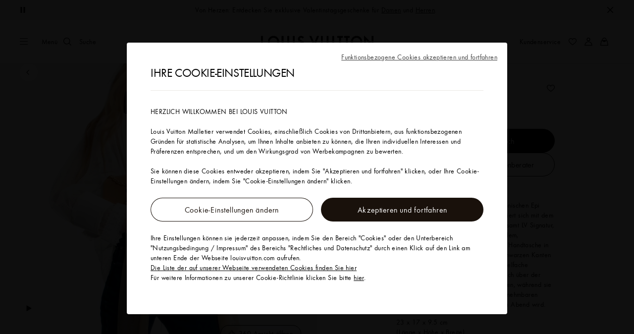

--- FILE ---
content_type: text/html;charset=utf-8
request_url: https://de.louisvuitton.com/deu-de/produkte/twist-mm-epi-nvprod1000317v/M21120
body_size: 178769
content:
<!DOCTYPE html><html  lang="de-DE" dir="ltr"><head><meta charset="UTF-8">
<meta name="viewport" content="width=device-width, initial-scale=1, maximum-scale=2, user-scalable=1">
<title>Twist MM Epi Leder - Handtaschen M21120 | LOUIS VUITTON</title>
<link rel="preconnect" href="https://api.louisvuitton.com" crossorigin="anonymous">
<style>/*! normalize.css v8.0.1 | MIT License | github.com/necolas/normalize.css */html{line-height:1.15;-webkit-text-size-adjust:100%}[dir] body{margin:0}main{display:block}h1{font-size:2em}[dir] h1{margin:.67em 0}hr{box-sizing:content-box;height:0;overflow:visible}pre{font-family:monospace,monospace;font-size:1em}[dir] a{background-color:transparent}abbr[title]{text-decoration:underline;-webkit-text-decoration:underline dotted;text-decoration:underline dotted}[dir] abbr[title]{border-bottom:none}b,strong{font-weight:bolder}code,kbd,samp{font-family:monospace,monospace;font-size:1em}small{font-size:80%}sub,sup{font-size:75%;line-height:0;position:relative;vertical-align:baseline}sub{bottom:-.25em}sup{top:-.5em}[dir] img{border-style:none}button,input,optgroup,select,textarea{font-family:inherit;font-size:100%;line-height:1.15}[dir] button,[dir] input,[dir] optgroup,[dir] select,[dir] textarea{margin:0}button,input{overflow:visible}button,select{text-transform:none}[type=button],[type=reset],[type=submit],button{-webkit-appearance:button}[dir] [type=button]::-moz-focus-inner,[dir] [type=reset]::-moz-focus-inner,[dir] [type=submit]::-moz-focus-inner,[dir] button::-moz-focus-inner{border-style:none;padding:0}[type=button]:-moz-focusring,[type=reset]:-moz-focusring,[type=submit]:-moz-focusring,button:-moz-focusring{outline:1px dotted ButtonText}[dir] fieldset{padding:.35em .75em .625em}legend{box-sizing:border-box;color:inherit;display:table;max-width:100%;white-space:normal}[dir] legend{padding:0}progress{vertical-align:baseline}textarea{overflow:auto}[type=checkbox],[type=radio]{box-sizing:border-box}[dir] [type=checkbox],[dir] [type=radio]{padding:0}[type=number]::-webkit-inner-spin-button,[type=number]::-webkit-outer-spin-button{height:auto}[type=search]{-webkit-appearance:textfield;outline-offset:-2px}[type=search]::-webkit-search-decoration{-webkit-appearance:none}::-webkit-file-upload-button{-webkit-appearance:button;font:inherit}details{display:block}summary{display:list-item}[hidden],template{display:none}</style>
<style>.vc-base-icon{display:inline-block;stroke:currentColor;stroke-width:2;fill:none}.vc-header{display:grid;grid-gap:4px;align-items:center;height:30px}[dir] .vc-header{margin-top:10px;padding-left:10px;padding-right:10px}.vc-header.is-lg{font-size:var(--vc-text-lg)}.vc-header.is-xl{font-size:var(--vc-text-xl)}.vc-header.is-2xl{font-size:var(--vc-text-2xl)}.vc-header .vc-next,.vc-header .vc-prev,.vc-header .vc-title{align-items:center;display:flex;grid-row:1;pointer-events:auto;-webkit-user-select:none;-moz-user-select:none;user-select:none}[dir] .vc-header .vc-next,[dir] .vc-header .vc-prev,[dir] .vc-header .vc-title{border:0;border-radius:var(--vc-rounded);cursor:pointer}.vc-header .vc-title{color:var(--vc-header-title-color);font-weight:var(--vc-font-semibold);grid-column:title;line-height:30px;white-space:nowrap}[dir] .vc-header .vc-title{margin:0;padding:0 8px}.vc-header .vc-title:hover{opacity:.75}.vc-header .vc-arrow{align-items:center;color:var(--vc-header-arrow-color);display:flex;height:30px;justify-content:center;width:28px}[dir] .vc-header .vc-arrow{margin:0;padding:0}[dir] .vc-header .vc-arrow:hover{background:var(--vc-header-arrow-hover-bg)}.vc-header .vc-arrow:disabled{opacity:.25;pointer-events:none}.vc-header .vc-prev{grid-column:prev}.vc-header .vc-next{grid-column:next}.vc-day{min-height:32px;position:relative;z-index:1}.vc-monthly .is-not-in-month *{opacity:0;pointer-events:none}.vc-day-layer{bottom:0;pointer-events:none;position:absolute;top:0}[dir] .vc-day-layer{left:0;right:0}.vc-day-box-center-center{align-items:center;display:flex;justify-content:center}[dir] .vc-day-box-center-center{transform-origin:50% 50%}.vc-day-box-left-center{align-items:center;display:flex;justify-content:flex-start}[dir=ltr] .vc-day-box-left-center{transform-origin:0 50%}[dir=rtl] .vc-day-box-left-center{transform-origin:100% 50%}.vc-day-box-right-center{align-items:center;display:flex;justify-content:flex-end}[dir=ltr] .vc-day-box-right-center{transform-origin:100% 50%}[dir=rtl] .vc-day-box-right-center{transform-origin:0 50%}.vc-day-box-center-bottom{align-items:flex-end;display:flex;justify-content:center}.vc-day-content{align-items:center;display:flex;font-size:var(--vc-text-sm);font-weight:var(--vc-font-medium);height:28px;justify-content:center;line-height:28px;-webkit-user-select:none;-moz-user-select:none;user-select:none;width:28px}[dir] .vc-day-content{border-radius:var(--vc-rounded-full);cursor:pointer}[dir] .vc-day-content:hover{background-color:var(--vc-day-content-hover-bg)}.vc-day-content.vc-disabled{color:var(--vc-day-content-disabled-color)}.vc-content:not(.vc-base){color:var(--vc-content-color);font-weight:var(--vc-font-bold)}.vc-highlights{overflow:hidden;pointer-events:none;z-index:-1}.vc-highlight{height:28px;width:28px}.vc-highlight.vc-highlight-base-start{width:50%!important}[dir] .vc-highlight.vc-highlight-base-start{border-radius:0!important}[dir=ltr] .vc-highlight.vc-highlight-base-start{border-right-width:0!important}[dir=rtl] .vc-highlight.vc-highlight-base-start{border-left-width:0!important}.vc-highlight.vc-highlight-base-end{width:50%!important}[dir] .vc-highlight.vc-highlight-base-end{border-radius:0!important}[dir=ltr] .vc-highlight.vc-highlight-base-end{border-left-width:0!important}[dir=rtl] .vc-highlight.vc-highlight-base-end{border-right-width:0!important}.vc-highlight.vc-highlight-base-middle{width:100%}[dir] .vc-highlight.vc-highlight-base-middle{border-left-width:0!important;border-radius:0!important;border-right-width:0!important;margin:0 -1px}[dir] .vc-highlight-bg-none,[dir] .vc-highlight-bg-outline{background-color:var(--vc-highlight-outline-bg);border:2px solid;border-color:var(--vc-highlight-outline-border);border-radius:var(--vc-rounded-full)}[dir] .vc-highlight-bg-light{background-color:var(--vc-highlight-light-bg);border-radius:var(--vc-rounded-full)}[dir] .vc-highlight-bg-solid{background-color:var(--vc-highlight-solid-bg);border-radius:var(--vc-rounded-full)}.vc-highlight-content-none,.vc-highlight-content-outline{color:var(--vc-highlight-outline-content-color);font-weight:var(--vc-font-bold)}.vc-highlight-content-light{color:var(--vc-highlight-light-content-color);font-weight:var(--vc-font-bold)}.vc-highlight-content-solid{color:var(--vc-highlight-solid-content-color);font-weight:var(--vc-font-bold)}.vc-dots{align-items:center;display:flex;justify-content:center}.vc-dot{height:5px;width:5px}[dir] .vc-dot{border-radius:9999px;transition:var(--vc-day-content-transition)}[dir=ltr] .vc-dot:not(:last-child){margin-right:3px}[dir=rtl] .vc-dot:not(:last-child){margin-left:3px}.vc-bars{align-items:center;display:flex;justify-content:flex-start;width:75%}.vc-bar{flex-grow:1;height:3px}[dir] .vc-bar{transition:var(--vc-day-content-transition)}[dir] .vc-dot{background-color:var(--vc-dot-bg)}[dir] .vc-bar{background-color:var(--vc-bar-bg)}.vc-pane{min-width:250px}.vc-weeknumber{align-items:center;display:flex;justify-content:center;position:absolute}[dir=ltr] .vc-weeknumber.is-left{left:calc(var(--vc-weeknumber-offset-inside)*-1)}[dir=ltr] .vc-weeknumber.is-right,[dir=rtl] .vc-weeknumber.is-left{right:calc(var(--vc-weeknumber-offset-inside)*-1)}[dir=rtl] .vc-weeknumber.is-right{left:calc(var(--vc-weeknumber-offset-inside)*-1)}[dir=ltr] .vc-weeknumber.is-left-outside{left:calc(var(--vc-weeknumber-offset-outside)*-1)}[dir=ltr] .vc-weeknumber.is-right-outside,[dir=rtl] .vc-weeknumber.is-left-outside{right:calc(var(--vc-weeknumber-offset-outside)*-1)}[dir=rtl] .vc-weeknumber.is-right-outside{left:calc(var(--vc-weeknumber-offset-outside)*-1)}.vc-weeknumber-content{align-items:center;color:var(--vc-weeknumber-color);display:flex;font-size:var(--vc-text-xs);font-style:italic;font-weight:var(--vc-font-medium);height:28px;justify-content:center;-webkit-user-select:none;-moz-user-select:none;user-select:none;width:28px}[dir] .vc-weeknumber-content{margin-top:2px}.vc-weeks{position:relative;-webkit-overflow-scrolling:touch;min-width:232px}[dir] .vc-weeks{padding:6px}[dir=ltr] .vc-weeks.vc-show-weeknumbers-left{margin-left:var(--vc-weeknumber-offset-inside)}[dir=ltr] .vc-weeks.vc-show-weeknumbers-right,[dir=rtl] .vc-weeks.vc-show-weeknumbers-left{margin-right:var(--vc-weeknumber-offset-inside)}[dir=rtl] .vc-weeks.vc-show-weeknumbers-right{margin-left:var(--vc-weeknumber-offset-inside)}.vc-weekday{color:var(--vc-weekday-color);font-size:var(--vc-text-sm);font-weight:var(--vc-font-bold);line-height:14px;-webkit-user-select:none;-moz-user-select:none;user-select:none}[dir] .vc-weekday{cursor:default;padding-bottom:8px;padding-top:4px;text-align:center}.vc-week,.vc-weekdays{display:grid;grid-template-columns:repeat(7,1fr);position:relative}.vc-popover-content-wrapper{--popover-horizontal-content-offset:8px;--popover-vertical-content-offset:10px;--popover-caret-horizontal-offset:18px;--popover-caret-vertical-offset:8px;display:block;outline:none;position:absolute;z-index:10}.vc-popover-content-wrapper:not(.is-interactive){pointer-events:none}.vc-popover-content{color:var(--vc-popover-content-color);font-weight:var(--vc-font-medium);outline:none;position:relative;z-index:10}[dir] .vc-popover-content{background-color:var(--vc-popover-content-bg);border:1px solid;border-color:var(--vc-popover-content-border);border-radius:var(--vc-rounded-lg);box-shadow:var(--vc-shadow-lg);padding:4px}[dir] .vc-popover-content.direction-bottom{margin-top:var(--popover-vertical-content-offset)}[dir] .vc-popover-content.direction-top{margin-bottom:var(--popover-vertical-content-offset)}[dir=ltr] .vc-popover-content.direction-left{margin-right:var(--popover-horizontal-content-offset)}[dir=ltr] .vc-popover-content.direction-right,[dir=rtl] .vc-popover-content.direction-left{margin-left:var(--popover-horizontal-content-offset)}[dir=rtl] .vc-popover-content.direction-right{margin-right:var(--popover-horizontal-content-offset)}.vc-popover-caret{content:"";display:block;height:12px;position:absolute;width:12px;z-index:-1}[dir] .vc-popover-caret{background-color:inherit;border-top:inherit}[dir=ltr] .vc-popover-caret{border-left:inherit}[dir=rtl] .vc-popover-caret{border-right:inherit}.vc-popover-caret.direction-bottom{top:0}[dir=ltr] .vc-popover-caret.direction-bottom.align-left{transform:translateY(-50%) rotate(45deg)}[dir=rtl] .vc-popover-caret.direction-bottom.align-left{transform:translateY(-50%) rotate(-45deg)}[dir=ltr] .vc-popover-caret.direction-bottom.align-center{transform:translate(-50%) translateY(-50%) rotate(45deg)}[dir=rtl] .vc-popover-caret.direction-bottom.align-center{transform:translate(50%) translateY(-50%) rotate(-45deg)}[dir=ltr] .vc-popover-caret.direction-bottom.align-right{transform:translateY(-50%) rotate(45deg)}[dir=rtl] .vc-popover-caret.direction-bottom.align-right{transform:translateY(-50%) rotate(-45deg)}.vc-popover-caret.direction-top{top:100%}[dir=ltr] .vc-popover-caret.direction-top.align-left{transform:translateY(-50%) rotate(-135deg)}[dir=rtl] .vc-popover-caret.direction-top.align-left{transform:translateY(-50%) rotate(135deg)}[dir=ltr] .vc-popover-caret.direction-top.align-center{transform:translate(-50%) translateY(-50%) rotate(-135deg)}[dir=rtl] .vc-popover-caret.direction-top.align-center{transform:translate(50%) translateY(-50%) rotate(135deg)}[dir=ltr] .vc-popover-caret.direction-top.align-right{transform:translateY(-50%) rotate(-135deg)}[dir=rtl] .vc-popover-caret.direction-top.align-right{transform:translateY(-50%) rotate(135deg)}[dir=ltr] .vc-popover-caret.direction-left{left:100%}[dir=rtl] .vc-popover-caret.direction-left{right:100%}[dir=ltr] .vc-popover-caret.direction-left.align-top{transform:translate(-50%) rotate(135deg)}[dir=rtl] .vc-popover-caret.direction-left.align-top{transform:translate(50%) rotate(-135deg)}[dir=ltr] .vc-popover-caret.direction-left.align-middle{transform:translateY(-50%) translate(-50%) rotate(135deg)}[dir=rtl] .vc-popover-caret.direction-left.align-middle{transform:translateY(-50%) translate(50%) rotate(-135deg)}[dir=ltr] .vc-popover-caret.direction-left.align-bottom{transform:translate(-50%) rotate(135deg)}[dir=rtl] .vc-popover-caret.direction-left.align-bottom{transform:translate(50%) rotate(-135deg)}[dir=ltr] .vc-popover-caret.direction-right{left:0}[dir=rtl] .vc-popover-caret.direction-right{right:0}[dir=ltr] .vc-popover-caret.direction-right.align-top{transform:translate(-50%) rotate(-45deg)}[dir=rtl] .vc-popover-caret.direction-right.align-top{transform:translate(50%) rotate(45deg)}[dir=ltr] .vc-popover-caret.direction-right.align-middle{transform:translateY(-50%) translate(-50%) rotate(-45deg)}[dir=rtl] .vc-popover-caret.direction-right.align-middle{transform:translateY(-50%) translate(50%) rotate(45deg)}[dir=ltr] .vc-popover-caret.direction-right.align-bottom{transform:translate(-50%) rotate(-45deg)}[dir=rtl] .vc-popover-caret.direction-right.align-bottom{transform:translate(50%) rotate(45deg)}[dir=ltr] .vc-popover-caret.align-left{left:var(--popover-caret-horizontal-offset)}[dir=rtl] .vc-popover-caret.align-left{right:var(--popover-caret-horizontal-offset)}[dir=ltr] .vc-popover-caret.align-center{left:50%}[dir=rtl] .vc-popover-caret.align-center{right:50%}[dir=ltr] .vc-popover-caret.align-right{right:var(--popover-caret-horizontal-offset)}[dir=rtl] .vc-popover-caret.align-right{left:var(--popover-caret-horizontal-offset)}.vc-popover-caret.align-top{top:var(--popover-caret-vertical-offset)}.vc-popover-caret.align-middle{top:50%}.vc-popover-caret.align-bottom{bottom:var(--popover-caret-vertical-offset)}.vc-nav-header{display:flex;justify-content:space-between}.vc-nav-arrow,.vc-nav-item,.vc-nav-title{font-size:var(--vc-text-sm);-webkit-user-select:none;-moz-user-select:none;user-select:none;white-space:nowrap}[dir] .vc-nav-arrow,[dir] .vc-nav-item,[dir] .vc-nav-title{border:0;border-radius:var(--vc-rounded);cursor:pointer;margin:0}[dir] .vc-nav-arrow:hover,[dir] .vc-nav-item:hover,[dir] .vc-nav-title:hover{background-color:var(--vc-nav-hover-bg)}.vc-nav-arrow:disabled,.vc-nav-item:disabled,.vc-nav-title:disabled{opacity:.25;pointer-events:none}.vc-nav-title{color:var(--vc-nav-title-color);font-weight:var(--vc-font-bold);height:30px;line-height:var(--vc-leading-snug)}[dir] .vc-nav-title{padding:0 6px}.vc-nav-arrow{align-items:center;color:var(--vc-header-arrow-color);display:flex;height:30px;justify-content:center;width:26px}[dir] .vc-nav-arrow{padding:0}.vc-nav-items{display:grid;grid-template-columns:repeat(3,1fr);grid-row-gap:2px;grid-column-gap:5px}[dir] .vc-nav-items{margin-top:2px}.vc-nav-item{font-weight:var(--vc-font-semibold);line-height:var(--vc-leading-snug);width:48px}[dir] .vc-nav-item{padding:6px 0;text-align:center}.vc-nav-item.is-active{color:var(--vc-nav-item-active-color);font-weight:var(--vc-font-bold)}[dir] .vc-nav-item.is-active{background-color:var(--vc-nav-item-active-bg)}[dir] .vc-nav-item.is-active:not(:focus){box-shadow:var(--vc-nav-item-active-box-shadow)}.vc-nav-item.is-current{color:var(--vc-nav-item-current-color)}.vc-day-popover-row{align-items:center;display:flex}[dir] .vc-day-popover-row{transition:var(--vc-day-content-transition)}.vc-day-popover-row-indicator{align-items:center;display:flex;flex-grow:0;justify-content:center;width:15px}[dir] .vc-day-popover-row-indicator span{transition:var(--vc-day-content-transition)}.vc-day-popover-row-label{align-items:center;display:flex;flex-grow:1;flex-wrap:none;font-size:var(--vc-text-xs);line-height:var(--vc-leading-normal);width:-moz-max-content;width:max-content}[dir] .vc-day-popover-row-label{margin-left:4px;margin-right:4px}.vc-day-popover-row-highlight{height:5px;width:8px}[dir] .vc-day-popover-row-highlight{border-radius:3px}.vc-day-popover-row-bar{height:3px;width:10px}.vc-pane-container{position:relative;width:100%}.vc-pane-container.in-transition{overflow:hidden}.vc-pane-layout{display:grid}.vc-pane-header-wrapper{pointer-events:none;position:absolute;top:0;width:100%}.vc-day-popover-container{font-size:var(--vc-text-xs);font-weight:var(--vc-font-medium)}.vc-day-popover-header{color:var(--vc-day-popover-header-color);font-size:var(--vc-text-xs);font-weight:var(--vc-font-semibold)}[dir] .vc-day-popover-header{text-align:center}.vc-base-select{position:relative}.vc-base-select select{-webkit-appearance:none;-moz-appearance:none;appearance:none;color:var(--vc-select-color);display:block;font-size:var(--vc-text-base);font-weight:var(--vc-font-medium);height:30px;line-height:var(--leading-none);text-indent:0;width:-moz-max-content;width:max-content}[dir] .vc-base-select select{background-color:transparent;background-image:none;border-radius:var(--vc-rounded);cursor:pointer;margin:0;padding:0 4px;text-align:center}[dir] .vc-base-select select:hover{background-color:var(--vc-select-hover-bg)}[dir=ltr] .vc-base-select select.vc-has-icon{padding:0 24px 0 10px}[dir=rtl] .vc-base-select select.vc-has-icon{padding:0 10px 0 24px}.vc-base-select select.vc-small{font-size:var(--vc-text-sm)}[dir] .vc-base-select select.vc-small.vc-has-icon{padding:0 20px 0 8}[dir=ltr] .vc-base-select select.vc-align-left{text-align:left}[dir=ltr] .vc-base-select select.vc-align-right,[dir=rtl] .vc-base-select select.vc-align-left{text-align:right}[dir=rtl] .vc-base-select select.vc-align-right{text-align:left}.vc-base-select .vc-base-icon{opacity:.6;pointer-events:none;position:absolute;top:6px}[dir=ltr] .vc-base-select .vc-base-icon{right:4px}[dir=rtl] .vc-base-select .vc-base-icon{left:4px}.vc-time-picker{align-items:center;display:flex;flex-direction:column}[dir] .vc-time-picker{padding:8px 4px}.vc-time-picker.vc-invalid{opacity:.5;pointer-events:none}[dir] .vc-time-picker.vc-attached{border-top:1px solid var(--vc-time-picker-border)}[dir] .vc-time-picker>*+*{margin-top:4px}.vc-time-header{align-items:center;display:flex;font-size:var(--vc-text-sm);font-weight:var(--vc-font-semibold);line-height:21px;text-transform:uppercase}[dir] .vc-time-header{margin-top:-4px;padding-left:4px;padding-right:4px}.vc-time-select-group{align-items:center;display:inline-flex}[dir] .vc-time-select-group{background:var(--vc-time-select-group-bg);border:1px solid var(--vc-time-select-group-border);border-radius:var(--vc-rounded-md);padding:0 4px}.vc-time-select-group .vc-base-icon{color:var(--vc-time-select-group-icon-color)}[dir=ltr] .vc-time-select-group .vc-base-icon{margin-right:4px}[dir=rtl] .vc-time-select-group .vc-base-icon{margin-left:4px}.vc-time-weekday{color:var(--vc-time-weekday-color);letter-spacing:var(--tracking-wide)}.vc-time-month{color:var(--vc-time-month-color)}[dir=ltr] .vc-time-month{margin-left:8px}[dir=rtl] .vc-time-month{margin-right:8px}.vc-time-day{color:var(--vc-time-day-color)}[dir=ltr] .vc-time-day{margin-left:4px}[dir=rtl] .vc-time-day{margin-right:4px}.vc-time-year{color:var(--vc-time-year-color)}[dir=ltr] .vc-time-year{margin-left:8px}[dir=rtl] .vc-time-year{margin-right:8px}[dir=ltr] .vc-time-colon{margin:0 1px 2px 2px}[dir=rtl] .vc-time-colon{margin:0 2px 2px 1px}[dir=ltr] .vc-time-decimal{margin:0 0 0 1px}[dir=rtl] .vc-time-decimal{margin:0 1px 0 0}[dir] .vc-none-enter-active,[dir] .vc-none-leave-active{transition-duration:0s}.vc-fade-enter-active,.vc-fade-leave-active,.vc-slide-down-enter-active,.vc-slide-down-leave-active,.vc-slide-fade-enter-active,.vc-slide-fade-leave-active,.vc-slide-left-enter-active,.vc-slide-left-leave-active,.vc-slide-right-enter-active,.vc-slide-right-leave-active,.vc-slide-up-enter-active,.vc-slide-up-leave-active{backface-visibility:hidden;pointer-events:none;transition:transform var(--vc-slide-duration) var(--vc-slide-timing),opacity var(--vc-slide-duration) var(--vc-slide-timing)}[dir] .vc-fade-enter-active,[dir] .vc-fade-leave-active,[dir] .vc-slide-down-enter-active,[dir] .vc-slide-down-leave-active,[dir] .vc-slide-fade-enter-active,[dir] .vc-slide-fade-leave-active,[dir] .vc-slide-left-enter-active,[dir] .vc-slide-left-leave-active,[dir] .vc-slide-right-enter-active,[dir] .vc-slide-right-leave-active,[dir] .vc-slide-up-enter-active,[dir] .vc-slide-up-leave-active{transition:transform var(--vc-slide-duration) var(--vc-slide-timing),opacity var(--vc-slide-duration) var(--vc-slide-timing)}.vc-fade-leave-active,.vc-none-leave-active,.vc-slide-down-leave-active,.vc-slide-left-leave-active,.vc-slide-right-leave-active,.vc-slide-up-leave-active{position:absolute!important;width:100%}.vc-fade-enter-from,.vc-fade-leave-to,.vc-none-enter-from,.vc-none-leave-to,.vc-slide-down-enter-from,.vc-slide-down-leave-to,.vc-slide-fade-enter-from,.vc-slide-fade-leave-to,.vc-slide-left-enter-from,.vc-slide-left-leave-to,.vc-slide-right-enter-from,.vc-slide-right-leave-to,.vc-slide-up-enter-from,.vc-slide-up-leave-to{opacity:0}[dir] .vc-slide-fade-enter-from.direction-left,[dir] .vc-slide-fade-leave-to.direction-left,[dir] .vc-slide-left-enter-from,[dir] .vc-slide-right-leave-to{transform:translate(var(--vc-slide-translate))}[dir=ltr] .vc-slide-fade-enter-from.direction-right,[dir=ltr] .vc-slide-fade-leave-to.direction-right,[dir=ltr] .vc-slide-left-leave-to,[dir=ltr] .vc-slide-right-enter-from{transform:translate(calc(var(--vc-slide-translate)*-1))}[dir=rtl] .vc-slide-fade-enter-from.direction-right,[dir=rtl] .vc-slide-fade-leave-to.direction-right,[dir=rtl] .vc-slide-left-leave-to,[dir=rtl] .vc-slide-right-enter-from{transform:translate(calc((-1*var(--vc-slide-translate))*-1))}[dir] .vc-slide-down-leave-to,[dir] .vc-slide-fade-enter-from.direction-top,[dir] .vc-slide-fade-leave-to.direction-top,[dir] .vc-slide-up-enter-from{transform:translateY(var(--vc-slide-translate))}[dir] .vc-slide-down-enter-from,[dir] .vc-slide-fade-enter-from.direction-bottom,[dir] .vc-slide-fade-leave-to.direction-bottom,[dir] .vc-slide-up-leave-to{transform:translateY(calc(var(--vc-slide-translate)*-1))}:root{--vc-white:#fff;--vc-black:#000;--vc-gray-50:#f8fafc;--vc-gray-100:#f1f5f9;--vc-gray-200:#e2e8f0;--vc-gray-300:#cbd5e1;--vc-gray-400:#94a3b8;--vc-gray-500:#64748b;--vc-gray-600:#475569;--vc-gray-700:#334155;--vc-gray-800:#1e293b;--vc-gray-900:#0f172a;--vc-font-family:BlinkMacSystemFont,-apple-system,"Segoe UI","Roboto","Oxygen","Ubuntu","Cantarell","Fira Sans","Droid Sans","Helvetica Neue","Helvetica","Arial",sans-serif;--vc-font-normal:400;--vc-font-medium:500;--vc-font-semibold:600;--vc-font-bold:700;--vc-text-2xs:10px;--vc-text-xs:12px;--vc-text-sm:14px;--vc-text-base:16px;--vc-text-lg:18px;--vc-text-xl:20px;--vc-text-2xl:24px;--vc-leading-none:1;--vc-leading-tight:1.25;--vc-leading-snug:1.375;--vc-leading-normal:1.5;--vc-rounded:.25rem;--vc-rounded-md:.375rem;--vc-rounded-lg:.5rem;--vc-rounded-full:9999px;--vc-shadow:0 1px 3px 0 rgba(0,0,0,.1),0 1px 2px 0 rgba(0,0,0,.06);--vc-shadow-lg:0 10px 15px -3px rgba(0,0,0,.1),0 4px 6px -2px rgba(0,0,0,.05);--vc-shadow-inner:inset 0 2px 4px 0 rgba(0,0,0,.06);--vc-slide-translate:22px;--vc-slide-duration:.15s;--vc-slide-timing:ease;--vc-day-content-transition:all .13s ease-in;--vc-weeknumber-offset-inside:26px;--vc-weeknumber-offset-outside:34px}.vc-gray{--vc-accent-50:var(--vc-gray-50);--vc-accent-100:var(--vc-gray-100);--vc-accent-200:var(--vc-gray-200);--vc-accent-300:var(--vc-gray-300);--vc-accent-400:var(--vc-gray-400);--vc-accent-500:var(--vc-gray-500);--vc-accent-600:var(--vc-gray-600);--vc-accent-700:var(--vc-gray-700);--vc-accent-800:var(--vc-gray-800);--vc-accent-900:var(--vc-gray-900)}.vc-red{--vc-accent-50:#fef2f2;--vc-accent-100:#fee2e2;--vc-accent-200:#fecaca;--vc-accent-300:#fca5a5;--vc-accent-400:#f87171;--vc-accent-500:#ef4444;--vc-accent-600:#dc2626;--vc-accent-700:#b91c1c;--vc-accent-800:#991b1b;--vc-accent-900:#7f1d1d}.vc-orange{--vc-accent-50:#fff7ed;--vc-accent-100:#ffedd5;--vc-accent-200:#fed7aa;--vc-accent-300:#fdba74;--vc-accent-400:#fb923c;--vc-accent-500:#f97316;--vc-accent-600:#ea580c;--vc-accent-700:#c2410c;--vc-accent-800:#9a3412;--vc-accent-900:#7c2d12}.vc-yellow{--vc-accent-50:#fefce8;--vc-accent-100:#fef9c3;--vc-accent-200:#fef08a;--vc-accent-300:#fde047;--vc-accent-400:#facc15;--vc-accent-500:#eab308;--vc-accent-600:#ca8a04;--vc-accent-700:#a16207;--vc-accent-800:#854d0e;--vc-accent-900:#713f12}.vc-green{--vc-accent-50:#f0fdf4;--vc-accent-100:#dcfce7;--vc-accent-200:#bbf7d0;--vc-accent-300:#86efac;--vc-accent-400:#4ade80;--vc-accent-500:#22c55e;--vc-accent-600:#16a34a;--vc-accent-700:#15803d;--vc-accent-800:#166534;--vc-accent-900:#14532d}.vc-teal{--vc-accent-50:#f0fdfa;--vc-accent-100:#ccfbf1;--vc-accent-200:#99f6e4;--vc-accent-300:#5eead4;--vc-accent-400:#2dd4bf;--vc-accent-500:#14b8a6;--vc-accent-600:#0d9488;--vc-accent-700:#0f766e;--vc-accent-800:#115e59;--vc-accent-900:#134e4a}.vc-blue{--vc-accent-50:#eff6ff;--vc-accent-100:#dbeafe;--vc-accent-200:#bfdbfe;--vc-accent-300:#93c5fd;--vc-accent-400:#60a5fa;--vc-accent-500:#3b82f6;--vc-accent-600:#2563eb;--vc-accent-700:#1d4ed8;--vc-accent-800:#1e40af;--vc-accent-900:#1e3a8a}.vc-indigo{--vc-accent-50:#eef2ff;--vc-accent-100:#e0e7ff;--vc-accent-200:#c7d2fe;--vc-accent-300:#a5b4fc;--vc-accent-400:#818cf8;--vc-accent-500:#6366f1;--vc-accent-600:#4f46e5;--vc-accent-700:#4338ca;--vc-accent-800:#3730a3;--vc-accent-900:#312e81}.vc-purple{--vc-accent-50:#faf5ff;--vc-accent-100:#f3e8ff;--vc-accent-200:#e9d5ff;--vc-accent-300:#d8b4fe;--vc-accent-400:#c084fc;--vc-accent-500:#a855f7;--vc-accent-600:#9333ea;--vc-accent-700:#7e22ce;--vc-accent-800:#6b21a8;--vc-accent-900:#581c87}.vc-pink{--vc-accent-50:#fdf2f8;--vc-accent-100:#fce7f3;--vc-accent-200:#fbcfe8;--vc-accent-300:#f9a8d4;--vc-accent-400:#f472b6;--vc-accent-500:#ec4899;--vc-accent-600:#db2777;--vc-accent-700:#be185d;--vc-accent-800:#9d174d;--vc-accent-900:#831843}.vc-focus:focus-within{outline:0}[dir] .vc-focus:focus-within{box-shadow:var(--vc-focus-ring)}.vc-light{--vc-color:var(--vc-gray-900);--vc-bg:var(--vc-white);--vc-border:var(--vc-gray-300);--vc-hover-bg:rgba(204,214,224,.3);--vc-focus-ring:0 0 0 2px rgba(59,131,246,.4);--vc-header-arrow-color:var(--vc-gray-500);--vc-header-arrow-hover-bg:var(--vc-gray-200);--vc-header-title-color:var(--vc-gray-900);--vc-weekday-color:var(--vc-gray-500);--vc-weeknumber-color:var(--vc-gray-400);--vc-nav-hover-bg:var(--vc-gray-200);--vc-nav-title-color:var(--vc-gray-900);--vc-nav-item-hover-box-shadow:none;--vc-nav-item-active-color:var(--vc-white);--vc-nav-item-active-bg:var(--vc-accent-500);--vc-nav-item-active-box-shadow:var(--vc-shadow);--vc-nav-item-current-color:var(--vc-accent-600);--vc-day-popover-container-color:var(--vc-white);--vc-day-popover-container-bg:var(--vc-gray-800);--vc-day-popover-container-border:var(--vc-gray-700);--vc-day-popover-header-color:var(--vc-gray-700);--vc-popover-content-color:var(--vc-gray-900);--vc-popover-content-bg:var(--vc-gray-50);--vc-popover-content-border:var(--vc-gray-300);--vc-time-picker-border:var(--vc-gray-300);--vc-time-weekday-color:var(--vc-gray-700);--vc-time-month-color:var(--vc-accent-600);--vc-time-day-color:var(--vc-accent-600);--vc-time-year-color:var(--vc-gray-500);--vc-time-select-group-bg:var(--vc-gray-50);--vc-time-select-group-border:var(--vc-gray-300);--vc-time-select-group-icon-color:var(--vc-accent-500);--vc-select-color:var(--vc-gray-900);--vc-select-bg:var(--vg-gray-50);--vc-select-hover-bg:var(--vc-gray-100);--vc-select-border:var(--vc-gray-300);--vc-day-content-hover-bg:var(--vc-hover-bg);--vc-day-content-disabled-color:var(--vc-gray-400)}.vc-light .vc-attr,.vc-light.vc-attr{--vc-content-color:var(--vc-accent-600);--vc-highlight-outline-bg:var(--vc-white);--vc-highlight-outline-border:var(--vc-accent-600);--vc-highlight-outline-content-color:var(--vc-accent-700);--vc-highlight-light-bg:var(--vc-accent-200);--vc-highlight-light-content-color:var(--vc-accent-900);--vc-highlight-solid-bg:var(--vc-accent-600);--vc-highlight-solid-content-color:var(--vc-white);--vc-dot-bg:var(--vc-accent-600);--vc-bar-bg:var(--vc-accent-600)}.vc-dark{--vc-color:var(--vc-white);--vc-bg:var(--vc-gray-900);--vc-border:var(--vc-gray-700);--vc-hover-bg:rgba(114,129,151,.3);--vc-focus-ring:0 0 0 2px rgba(59,130,246,.7);--vc-header-arrow-color:var(--vc-gray-300);--vc-header-arrow-hover-bg:var(--vc-gray-800);--vc-header-title-color:var(--vc-gray-100);--vc-weekday-color:var(--vc-accent-200);--vc-weeknumber-color:var(--vc-gray-500);--vc-nav-hover-bg:var(--vc-gray-700);--vc-nav-title-color:var(--vc-gray-100);--vc-nav-item-hover-box-shadow:none;--vc-nav-item-active-color:var(--vc-white);--vc-nav-item-active-bg:var(--vc-accent-500);--vc-nav-item-active-box-shadow:none;--vc-nav-item-current-color:var(--vc-accent-400);--vc-day-popover-container-color:var(--vc-gray-800);--vc-day-popover-container-bg:var(--vc-white);--vc-day-popover-container-border:var(--vc-gray-100);--vc-day-popover-header-color:var(--vc-gray-300);--vc-popover-content-color:var(--vc-white);--vc-popover-content-bg:var(--vc-gray-800);--vc-popover-content-border:var(--vc-gray-700);--vc-time-picker-border:var(--vc-gray-700);--vc-time-weekday-color:var(--vc-gray-400);--vc-time-month-color:var(--vc-accent-400);--vc-time-day-color:var(--vc-accent-400);--vc-time-year-color:var(--vc-gray-500);--vc-time-select-group-bg:var(--vc-gray-700);--vc-time-select-group-border:var(--vc-gray-500);--vc-time-select-group-icon-color:var(--vc-accent-400);--vc-select-color:var(--vc-gray-200);--vc-select-bg:var(--vc-gray-700);--vc-select-hover-bg:var(--vc-gray-600);--vc-select-border:var(--vc-gray-500);--vc-day-content-hover-bg:var(--vc-hover-bg);--vc-day-content-disabled-color:var(--vc-gray-600)}.vc-dark .vc-attr,.vc-dark.vc-attr{--vc-content-color:var(--vc-accent-500);--vc-highlight-outline-bg:var(--vc-gray-900);--vc-highlight-outline-border:var(--vc-accent-300);--vc-highlight-outline-content-color:var(--vc-accent-200);--vc-highlight-light-bg:var(--vc-accent-800);--vc-highlight-light-content-color:var(--vc-accent-100);--vc-highlight-solid-bg:var(--vc-accent-500);--vc-highlight-solid-content-color:var(--vc-white);--vc-dot-bg:var(--vc-accent-500);--vc-bar-bg:var(--vc-accent-500)}.vc-container{color:var(--vc-color);display:inline-flex;font-family:var(--vc-font-family);height:-moz-max-content;height:max-content;position:relative;width:-moz-max-content;width:max-content;-webkit-font-smoothing:antialiased;-moz-osx-font-smoothing:grayscale;-webkit-tap-highlight-color:transparent}[dir] .vc-container{background-color:var(--vc-bg)}.vc-container,.vc-container *{box-sizing:border-box}.vc-container :focus,.vc-container:focus{outline:none}[dir] .vc-container .vc-container{border:none}[dir] .vc-bordered{border:1px solid;border-color:var(--vc-border);border-radius:var(--vc-rounded-lg)}.vc-expanded{min-width:100%}[dir] .vc-transparent{background-color:transparent}[dir] .vc-date-picker-content{background-color:var(--vc-bg);padding:0}[dir] .vc-date-picker-content .vc-container{border:0}</style>
<style>@charset "UTF-8";:root{--vh:1vh;--banner-height:0px;--focus-outline-offset:1px;--product-picture-background:url([data-uri])}.lv-list{list-style:none}[dir] .lv-list{margin:0;padding:0}.lv-gutters{box-sizing:border-box}[dir] .lv-gutters{padding-left:6.4vw;padding-right:6.4vw}@media screen and (min-width:48rem){[dir] .lv-gutters{padding-left:3.125vw;padding-right:3.125vw}}@media screen and (min-width:64rem){[dir] .lv-gutters{padding-left:4.6875vw;padding-right:4.6875vw}}@media screen and (min-width:90rem){[dir] .lv-gutters{padding-left:8.3333333333vw;padding-right:8.3333333333vw}}.lv-gutters-small{box-sizing:border-box}[dir] .lv-gutters-small{padding-left:6.4vw;padding-right:6.4vw}@media screen and (min-width:48rem){[dir] .lv-gutters-small{padding-left:3.125vw;padding-right:3.125vw}}@media screen and (min-width:64rem){[dir] .lv-gutters-small{padding-left:3.125vw;padding-right:3.125vw}}@media screen and (min-width:90rem){[dir] .lv-gutters-small{padding-left:3.3333333333vw;padding-right:3.3333333333vw}}.lv-medium-only{display:none}@media screen and (min-width:48rem){.lv-medium-only{display:block}}.lv-small-only{display:block}@media screen and (min-width:48rem){.lv-small-only{display:none}}.lv-fullheight{min-height:100vh}.lv-map{width:100%}.lv-map,.lv-map>div{height:100%}.lv-sticky>*{position:fixed!important;z-index:3}[dir] .lv-sticky>*{left:0;right:0}html[dir] .nuxt-progress{left:0!important;right:auto!important}@font-face{font-display:swap;font-family:Louis Vuitton Web;font-style:normal;font-weight:300;src:url(/fonts/bin/LouisVuitton-Light.woff2) format("woff2"),url(/fonts/bin/LouisVuitton-Light.woff) format("woff")}@font-face{font-display:swap;font-family:Louis Vuitton Web;font-style:italic;font-weight:300;src:url(/fonts/bin/LouisVuitton-LightOblique.woff2) format("woff2"),url(/fonts/bin/LouisVuitton-LightOblique.woff) format("woff")}@font-face{font-display:swap;font-family:Louis Vuitton Web;font-style:normal;font-weight:400;src:url(/fonts/bin/LouisVuitton-Regular.woff2) format("woff2"),url(/fonts/bin/LouisVuitton-Regular.woff) format("woff")}@font-face{font-display:swap;font-family:Louis Vuitton Web;font-style:italic;font-weight:400;src:url(/fonts/bin/LouisVuitton-Oblique.woff2) format("woff2"),url(/fonts/bin/LouisVuitton-Oblique.woff) format("woff")}@font-face{font-display:swap;font-family:Louis Vuitton Web;font-style:normal;font-weight:500;src:url(/fonts/bin/LouisVuitton-Medium.woff2) format("woff2"),url(/fonts/bin/LouisVuitton-Medium.woff) format("woff")}@font-face{font-display:swap;font-family:Louis Vuitton Web;font-style:italic;font-weight:500;src:url(/fonts/bin/LouisVuitton-MediumOblique.woff2) format("woff2"),url(/fonts/bin/LouisVuitton-MediumOblique.woff) format("woff")}@font-face{font-display:swap;font-family:Louis Vuitton Web;font-style:normal;font-weight:600;src:url(/fonts/bin/LouisVuitton-Demi.woff2) format("woff2"),url(/fonts/bin/LouisVuitton-Demi.woff) format("woff")}@font-face{font-display:swap;font-family:Louis Vuitton Web;font-style:italic;font-weight:600;src:url(/fonts/bin/LouisVuitton-DemiOblique.woff2) format("woff2"),url(/fonts/bin/LouisVuitton-DemiOblique.woff) format("woff")}@font-face{font-display:swap;font-family:Louis Vuitton Symbols Web;font-style:normal;font-weight:600;src:url(/fonts/bin/LouisVuitton-Demi_logo.woff2) format("woff2"),url(/fonts/bin/LouisVuitton-Demi_logo.woff) format("woff")}@font-face{font-display:swap;font-family:Louis Vuitton Web;font-style:normal;font-weight:700;src:url(/fonts/bin/LouisVuitton-Bold.woff2) format("woff2"),url(/fonts/bin/LouisVuitton-Bold.woff) format("woff")}@font-face{font-display:swap;font-family:tiredOfCourier;font-style:normal;font-weight:400;src:url(/fonts/bin/tiredOfCourier.woff2) format("woff2"),url(/fonts/bin/tiredOfCourier.woff) format("woff")}@font-face{font-display:swap;font-family:CommercialScriptStd;font-style:normal;font-weight:400;src:url(/fonts/bin/CommercialScriptStd.woff2) format("woff2"),url(/fonts/bin/CommercialScriptStd.woff) format("woff")}@font-face{font-display:swap;font-family:Louis Vuitton Cyrillic;font-style:normal;font-weight:400;src:url(/fonts/bin/LouisVuitton-Cyrillic.woff2) format("woff2"),url(/fonts/bin/LouisVuitton-Cyrillic.woff) format("woff")}@font-face{font-display:swap;font-family:Louis Vuitton Cyrillic;font-style:normal;font-weight:600;src:url(/fonts/bin/LouisVuitton-CyrillicDemi.woff2) format("woff2"),url(/fonts/bin/LouisVuitton-CyrillicDemi.woff) format("woff")}@font-face{font-display:swap;font-family:Louis Vuitton Cyrillic;font-style:normal;font-weight:300;src:url(/fonts/bin/LouisVuitton-CyrillicLight.woff2) format("woff2"),url(/fonts/bin/LouisVuitton-CyrillicLight.woff) format("woff")}@font-face{font-display:swap;font-family:Louis Vuitton Arabic;font-style:normal;font-weight:300;src:url(/fonts/bin/AvenirW05-Light.woff2) format("woff2"),url(/fonts/bin/AvenirW05-Light.woff) format("woff")}@font-face{font-display:swap;font-family:Louis Vuitton Arabic;font-style:normal;font-weight:400;src:url(/fonts/bin/AvenirW05-Regular.woff2) format("woff2"),url(/fonts/bin/AvenirW05-Regular.woff) format("woff")}@font-face{font-display:swap;font-family:Louis Vuitton Arabic;font-style:normal;font-weight:500;src:url(/fonts/bin/AvenirW05-Medium.woff2) format("woff2"),url(/fonts/bin/AvenirW05-Medium.woff) format("woff")}@font-face{font-display:swap;font-family:Louis Vuitton Arabic;font-style:normal;font-weight:600;src:url(/fonts/bin/AvenirW05-Heavy.woff2) format("woff2"),url(/fonts/bin/AvenirW05-Heavy.woff) format("woff")}@font-face{font-display:swap;font-family:Louis Vuitton Arabic;font-style:normal;font-weight:700;src:url(/fonts/bin/AvenirW05-Black.woff2) format("woff2"),url(/fonts/bin/AvenirW05-Black.woff) format("woff")}@font-face{font-display:swap;font-family:Louis Vuitton Chinese;font-style:normal;font-weight:300;src:url(/fonts/bin/LouisVuitton-Light.woff2) format("woff2"),url(/fonts/bin/LouisVuitton-Light.woff) format("woff")}@font-face{font-display:swap;font-family:Louis Vuitton Chinese;font-style:italic;font-weight:300;src:url(/fonts/bin/LouisVuitton-LightOblique.woff2) format("woff2"),url(/fonts/bin/LouisVuitton-LightOblique.woff) format("woff")}@font-face{font-display:swap;font-family:Louis Vuitton Chinese;font-style:normal;font-weight:400;src:url(/fonts/bin/LouisVuitton-Regular.woff2) format("woff2"),url(/fonts/bin/LouisVuitton-Regular.woff) format("woff")}@font-face{font-display:swap;font-family:Louis Vuitton Chinese;font-style:italic;font-weight:400;src:url(/fonts/bin/LouisVuitton-Oblique.woff2) format("woff2"),url(/fonts/bin/LouisVuitton-Oblique.woff) format("woff")}@font-face{font-display:swap;font-family:Louis Vuitton Chinese;font-style:normal;font-weight:500;src:url(/fonts/bin/LouisVuitton-Medium.woff2) format("woff2"),url(/fonts/bin/LouisVuitton-Medium.woff) format("woff")}@font-face{font-display:swap;font-family:Louis Vuitton Chinese;font-style:italic;font-weight:500;src:url(/fonts/bin/LouisVuitton-MediumOblique.woff2) format("woff2"),url(/fonts/bin/LouisVuitton-MediumOblique.woff) format("woff")}@font-face{font-display:swap;font-family:Louis Vuitton Chinese;font-style:normal;font-weight:600;src:url(/fonts/bin/LouisVuitton-Demi.woff2) format("woff2"),url(/fonts/bin/LouisVuitton-Demi.woff) format("woff")}@font-face{font-display:swap;font-family:Louis Vuitton Chinese;font-style:italic;font-weight:600;src:url(/fonts/bin/LouisVuitton-DemiOblique.woff2) format("woff2"),url(/fonts/bin/LouisVuitton-DemiOblique.woff) format("woff")}@font-face{font-display:swap;font-family:Louis Vuitton Chinese;font-style:normal;font-weight:700;src:url(/fonts/bin/LouisVuitton-Bold.woff2) format("woff2"),url(/fonts/bin/LouisVuitton-Bold.woff) format("woff")}@font-face{ascent-override:117.88%;descent-override:31.01%;font-family:Louis Vuitton Web Fallback;font-style:normal;font-weight:400;line-gap-override:0%;size-adjust:86.61%;src:local("Arial")}.heading-xxl{font-size:4rem;font-weight:400;letter-spacing:.025rem;line-height:4rem}.heading-xxl.-light{color:#fff}.heading-xxl.-dark{color:#000}.heading-xxl:lang(ko),.heading-xxl:lang(zh){font-size:2.6rem}.heading-xxl:lang(ja){font-size:2rem}.heading-xxl:lang(ru){font-size:3.4rem}.heading-xxl:lang(ja),.heading-xxl:lang(ko),.heading-xxl:lang(th),.heading-xxl:lang(zh){font-style:normal;letter-spacing:0;line-height:normal}.heading-xxl:lang(th){word-break:break-word}.heading-xxl:lang(vi){line-height:1.3}.heading-xl{font-size:3rem;font-weight:400;letter-spacing:.025rem;line-height:3.5rem}.heading-xl.-light{color:#fff}.heading-xl.-dark{color:#000}.heading-xl:lang(ko),.heading-xl:lang(zh){font-size:1.95rem}.heading-xl:lang(ja){font-size:1.5rem}.heading-xl:lang(ru){font-size:2.55rem}.heading-xl:lang(ja),.heading-xl:lang(ko),.heading-xl:lang(th),.heading-xl:lang(zh){font-style:normal;letter-spacing:0;line-height:normal}.heading-xl:lang(th){word-break:break-word}.heading-xl:lang(vi){line-height:1.3}.heading-l{font-size:2rem;font-weight:400;letter-spacing:.025rem;line-height:2.5rem}.heading-l.-light{color:#fff}.heading-l.-dark{color:#000}.heading-l:lang(ja),.heading-l:lang(ko),.heading-l:lang(zh){font-size:1.5rem}.heading-l:lang(ja),.heading-l:lang(ko),.heading-l:lang(th),.heading-l:lang(zh){font-style:normal;letter-spacing:0;line-height:normal}.heading-l:lang(th){word-break:break-word}.heading-l:lang(vi){line-height:1.3}.heading-m{font-size:1.5rem;font-weight:400;letter-spacing:.025rem;line-height:1.75rem}.heading-m.-light{color:#fff}.heading-m.-dark{color:#000}.heading-m:lang(ko),.heading-m:lang(zh){font-size:1.35rem}.heading-m:lang(ja){font-size:1.2rem}.heading-m:lang(ja),.heading-m:lang(ko),.heading-m:lang(th),.heading-m:lang(zh){font-style:normal;letter-spacing:0;line-height:normal}.heading-m:lang(th){word-break:break-word}.heading-m:lang(vi){line-height:1.3}.heading-s{font-size:1.125rem;font-weight:400;letter-spacing:.025rem;line-height:1.5rem}.heading-s.-light{color:#fff}.heading-s.-dark{color:#000}.heading-s:lang(ko),.heading-s:lang(zh){font-size:1.0125rem}.heading-s:lang(ja){font-size:.9rem}.heading-s:lang(ja),.heading-s:lang(ko),.heading-s:lang(th),.heading-s:lang(zh){font-style:normal;letter-spacing:0;line-height:normal}.heading-s:lang(th){word-break:break-word}.heading-s:lang(vi){line-height:1.3}.heading-xs{font-size:1rem;font-weight:400;letter-spacing:.025rem;line-height:1.25rem}.heading-xs.-light{color:#fff}.heading-xs.-dark{color:#000}.heading-xs:lang(ko),.heading-xs:lang(zh){font-size:.9rem}.heading-xs:lang(ja){font-size:.8rem}.heading-xs:lang(ja),.heading-xs:lang(ko),.heading-xs:lang(th),.heading-xs:lang(zh){font-style:normal;letter-spacing:0;line-height:normal}.heading-xs:lang(th){word-break:break-word}.heading-xs:lang(vi){line-height:1.3}.list-label-m{font-size:1rem;font-weight:400;letter-spacing:.025rem;line-height:1.25rem}.list-label-m.-light{color:#fff}.list-label-m.-dark{color:#000}.list-label-m:lang(ko),.list-label-m:lang(zh){font-size:.9rem}.list-label-m:lang(ja){font-size:.8rem}.list-label-m:lang(ja),.list-label-m:lang(ko),.list-label-m:lang(th),.list-label-m:lang(zh){font-style:normal;letter-spacing:0;line-height:normal}.list-label-m:lang(th){word-break:break-word}.list-label-m:lang(vi){line-height:1.3}.list-label-s{font-size:.875rem;font-weight:400;letter-spacing:.025rem;line-height:1rem}.list-label-s.-light{color:#fff}.list-label-s.-dark{color:#000}.list-label-s:lang(ko),.list-label-s:lang(zh){font-size:.7875rem}.list-label-s:lang(ja){font-size:.7rem}.list-label-s:lang(ja),.list-label-s:lang(ko),.list-label-s:lang(th),.list-label-s:lang(zh){font-style:normal;letter-spacing:0;line-height:normal}.list-label-s:lang(th){word-break:break-word}.list-label-s:lang(vi){line-height:1.3}.body-l{font-size:1.5rem;font-weight:400;letter-spacing:.025rem;line-height:2rem}.body-l.-light{color:#fff}.body-l.-dark{color:#000}.body-l:lang(ko),.body-l:lang(zh){font-size:1.35rem}.body-l:lang(ja){font-size:1.2rem}.body-l:lang(ja),.body-l:lang(ko),.body-l:lang(th),.body-l:lang(zh){font-style:normal;letter-spacing:0;line-height:normal}.body-l:lang(th){word-break:break-word}.body-l:lang(vi){line-height:1.3}.body-m{font-size:1rem;font-weight:400;letter-spacing:.025rem;line-height:1.5rem}.body-m.-light{color:#fff}.body-m.-dark{color:#000}.body-m:lang(ko),.body-m:lang(zh){font-size:.9rem}.body-m:lang(ja){font-size:.8rem}.body-m:lang(ja),.body-m:lang(ko),.body-m:lang(th),.body-m:lang(zh){font-style:normal;letter-spacing:0;line-height:normal}.body-m:lang(th){word-break:break-word}.body-m:lang(vi){line-height:1.3}.body-s{font-size:.875rem;font-weight:400;letter-spacing:.025rem;line-height:1.25rem}.body-s.-light{color:#fff}.body-s.-dark{color:#000}.body-s:lang(ko),.body-s:lang(zh){font-size:.7875rem}.body-s:lang(ja){font-size:.7rem}.body-s:lang(ja),.body-s:lang(ko),.body-s:lang(th),.body-s:lang(zh){font-style:normal;letter-spacing:0;line-height:normal}.body-s:lang(th){word-break:break-word}.body-s:lang(vi){line-height:1.3}.overline{font-size:.625rem;font-weight:400;letter-spacing:.0625rem;line-height:1rem;text-transform:uppercase}.overline.-light{color:#fff}.overline.-dark{color:#000}.overline:lang(ar),.overline:lang(zh){font-size:.6875rem}.overline:lang(ja),.overline:lang(ko),.overline:lang(th),.overline:lang(zh){font-style:normal;letter-spacing:0;line-height:normal}.overline:lang(th){word-break:break-word}.overline:lang(vi){line-height:1.3}.lv-edito-title{color:#000;font-size:3rem;font-weight:400;letter-spacing:.025rem;line-height:3.5rem}.lv-edito-title:lang(ko),.lv-edito-title:lang(zh){font-size:1.95rem}.lv-edito-title:lang(ja){font-size:1.5rem}.lv-edito-title:lang(ru){font-size:2.55rem}.lv-edito-title:lang(ja),.lv-edito-title:lang(ko),.lv-edito-title:lang(th),.lv-edito-title:lang(zh){font-style:normal;letter-spacing:0;line-height:normal}.lv-edito-title:lang(th){word-break:break-word}.lv-edito-title:lang(vi){line-height:1.3}@media screen and (min-width:48rem){.lv-edito-title{color:#000;font-size:4rem;font-weight:400;letter-spacing:.025rem;line-height:4rem}.lv-edito-title:lang(ko),.lv-edito-title:lang(zh){font-size:2.6rem}.lv-edito-title:lang(ja){font-size:2rem}.lv-edito-title:lang(ru){font-size:3.4rem}.lv-edito-title:lang(ja),.lv-edito-title:lang(ko),.lv-edito-title:lang(th),.lv-edito-title:lang(zh){font-style:normal;letter-spacing:0;line-height:normal}.lv-edito-title:lang(th){word-break:break-word}.lv-edito-title:lang(vi){line-height:1.3}}.-text-is-medium{font-weight:500}.-text-is-uppercase{text-transform:uppercase}.-text-is-capitalize{text-transform:capitalize}.-text-is-underline{text-decoration:none}[dir] .-text-is-underline{box-shadow:0 2px 0 -1px currentColor}@media(forced-colors:active){.-text-is-underline{text-decoration:underline}[dir] .-text-is-underline{box-shadow:none}}.-text-is-strikethrough{text-decoration:line-through}.-text-is-grey{color:#767676}body{color:inherit;color:#000;font-family:Louis Vuitton Web,Louis Vuitton Web Fallback,Helvetica Neue,Helvetica,Arial,sans-serif;font-size:1rem;font-weight:400;letter-spacing:.025rem;line-height:1.5rem;-webkit-font-smoothing:antialiased;-moz-osx-font-smoothing:grayscale}body:lang(ko),body:lang(zh){font-size:.9rem}body:lang(ja){font-size:.8rem}body:lang(ja),body:lang(ko),body:lang(th),body:lang(zh){font-style:normal;letter-spacing:0;line-height:normal}body:lang(th){word-break:break-word}body:lang(vi){line-height:1.3}body:lang(en),body:lang(en-CA),body:lang(en-US),body:lang(ko),body:lang(pt),body:lang(zh-Hans){quotes:"“" "“"}body:lang(en-GB){quotes:"‘" "’"}body:lang(zh-Hant){quotes:"「" "」"}body:lang(en-HK){quotes:"‘" "’"}body:lang(ja){quotes:"「" "」"}body:lang(es),body:lang(fr),body:lang(it),body:lang(ru){quotes:"«" "»"}body:lang(de){quotes:"„" "“"}body:lang(vi){font-family:Helvetica Neue,Helvetica,Arial,sans-serif}body:lang(ja){font-family:Louis Vuitton Web,Hiragino Kaku Gothic Pro W3,Motoya,Meiryo,MS PGothic}body:lang(ko){font-family:Louis Vuitton Web,Droid Sans Fallback,Malgun Gothic,Dotum,MS Gothic,Georgia}body:lang(zh-Hans){font-family:Louis Vuitton Chinese,STHeiti Light,STHeitiTC-Light,Droid Sans Fallback,Microsoft YaHei,SimHei}body:lang(zh-Hant){font-family:Louis Vuitton Chinese,HeitiTC-Light,STHeitiTC-Light,Droid Sans Fallback,Microsoft Jhenghei,Arial Unicode MS}body:lang(ru){font-family:Louis Vuitton Cyrillic,Arial}body:lang(ar){font-family:Louis Vuitton Web,Louis Vuitton Arabic,Geeza Pro,Arial}h1,h2,h3,h4,h5,h6{font-weight:400}b,strong{font-weight:500}button{color:inherit;font-family:inherit;font-size:inherit;font-weight:inherit;letter-spacing:inherit;line-height:inherit;text-transform:inherit}[dir] button{background:transparent;border:0;cursor:pointer;margin:0;padding:0;text-align:inherit}[dir] button::-moz-focus-inner{border:0;padding:0}[dir] button:disabled{cursor:auto}[dir] div[role=button]{cursor:pointer}.lv-button,.lv-chip-button{text-decoration:none}[dir] .lv-button,[dir] .lv-chip-button{border-radius:100vmax;cursor:pointer;text-align:center}[dir] .lv-button:disabled,[dir] .lv-chip-button:disabled,[dir] [disabled].lv-button,[dir] [disabled].lv-chip-button{cursor:auto}.lv-button{box-sizing:border-box;color:inherit;display:inline-block;font-size:1rem;font-weight:400;letter-spacing:.025rem;line-height:1.25rem}[dir] .lv-button{background:none;border:none;padding:.8125rem 2rem;transition:border .3s cubic-bezier(.39,.575,.565,1),box-shadow .3s cubic-bezier(.39,.575,.565,1),color .3s cubic-bezier(.39,.575,.565,1),background .3s cubic-bezier(.39,.575,.565,1),box-shadow .3s cubic-bezier(.39,.575,.565,1)}.lv-button:lang(ko),.lv-button:lang(zh){font-size:.9rem}.lv-button:lang(ja){font-size:.8rem}.lv-button:lang(ja),.lv-button:lang(ko),.lv-button:lang(th),.lv-button:lang(zh){font-style:normal;letter-spacing:0;line-height:normal}.lv-button:lang(th){word-break:break-word}.lv-button:lang(vi){line-height:1.3}.lv-button.-size-m{color:inherit;font-size:.875rem;font-weight:400;letter-spacing:.025rem;line-height:1rem}[dir] .lv-button.-size-m{padding:.75rem 1.5rem}.lv-button.-size-m:lang(ko),.lv-button.-size-m:lang(zh){font-size:.7875rem}.lv-button.-size-m:lang(ja){font-size:.7rem}.lv-button.-size-m:lang(ja),.lv-button.-size-m:lang(ko),.lv-button.-size-m:lang(th),.lv-button.-size-m:lang(zh){font-style:normal;letter-spacing:0;line-height:normal}.lv-button.-size-m:lang(th){word-break:break-word}.lv-button.-size-m:lang(vi){line-height:1.3}.lv-button.-size-s{color:inherit;font-size:.875rem;font-weight:400;letter-spacing:.025rem;line-height:1rem}[dir] .lv-button.-size-s{padding:.5rem 1rem}.lv-button.-size-s:lang(ko),.lv-button.-size-s:lang(zh){font-size:.7875rem}.lv-button.-size-s:lang(ja){font-size:.7rem}.lv-button.-size-s:lang(ja),.lv-button.-size-s:lang(ko),.lv-button.-size-s:lang(th),.lv-button.-size-s:lang(zh){font-style:normal;letter-spacing:0;line-height:normal}.lv-button.-size-s:lang(th){word-break:break-word}.lv-button.-size-s:lang(vi){line-height:1.3}.lv-button.-primary{color:#fff}[dir] .lv-button.-primary{background-color:#000;border:1px solid #000}.lv-button.-primary:lang(th){line-height:normal}.lv-button.-primary:not(:disabled){--focus-outline-offset:-6px}.keyboard-is-used .lv-button.-primary:not(:disabled):focus{color:#000}[dir] .keyboard-is-used .lv-button.-primary:not(:disabled):focus{background-color:#fff}@media(-moz-touch-enabled:0),(-webkit-hover:hover),(hover:hover)and (pointer:fine){.lv-button.-primary:not(:disabled):hover{color:#000}[dir] .lv-button.-primary:not(:disabled):hover{background-color:#fff}}.lv-button.-primary.-light{color:#000}[dir] .lv-button.-primary.-light{background-color:#fff;border-color:#fff}.keyboard-is-used .lv-button.-primary.-light:not(:disabled):focus{color:#fff}[dir] .keyboard-is-used .lv-button.-primary.-light:not(:disabled):focus{background-color:#000}@media(-moz-touch-enabled:0),(-webkit-hover:hover),(hover:hover)and (pointer:fine){.lv-button.-primary.-light:not(:disabled):hover{color:#fff}[dir] .lv-button.-primary.-light:not(:disabled):hover{background-color:#000}}.lv-button.-primary:disabled,.lv-button.-primary[disabled]{color:#767676}[dir] .lv-button.-primary:disabled,[dir] .lv-button.-primary[disabled]{background-color:#e1e1e1;border-color:#e1e1e1}.lv-button.-secondary{-webkit-backdrop-filter:blur(15px);backdrop-filter:blur(15px);color:#000}[dir] .lv-button.-secondary{background-color:#fff3;border:1px solid #000}[dir] .-enhanced-contrast .lv-button.-secondary{background-color:#fff9}.lv-button.-secondary:lang(th){line-height:normal}.lv-button.-secondary:not(:disabled){--focus-outline-offset:-6px}@media(-moz-touch-enabled:0),(-webkit-hover:hover),(hover:hover)and (pointer:fine){[dir] .lv-button.-secondary:not(:disabled):hover{box-shadow:inset 0 0 0 1px #000}}.lv-button.-secondary:disabled,.lv-button.-secondary[disabled]{color:#767676}[dir] .lv-button.-secondary:disabled,[dir] .lv-button.-secondary[disabled]{border-color:#767676}.lv-button.-secondary.-light{color:#fff}[dir] .lv-button.-secondary.-light{background-color:#0003;border-color:#fff}[dir] .-enhanced-contrast .lv-button.-secondary.-light{background-color:#0009}@media(-moz-touch-enabled:0),(-webkit-hover:hover),(hover:hover)and (pointer:fine){[dir] .lv-button.-secondary.-light:not(:disabled):hover{box-shadow:inset 0 0 0 1px #fff}}.lv-button.-secondary.-light:disabled,.lv-button.-secondary.-light[disabled]{color:#767676}[dir] .lv-button.-secondary.-light:disabled,[dir] .lv-button.-secondary.-light[disabled]{background-color:#f8f8f8}.lv-button.-rainbow{position:relative;z-index:0}.lv-button.-rainbow>*{position:relative;z-index:-1}.lv-button.-rainbow:before{bottom:0;content:"";position:absolute;top:0;z-index:-1}[dir] .lv-button.-rainbow:before{border:1px solid transparent;border-radius:inherit;left:0;right:0}[dir=ltr] .lv-button.-rainbow:before{background:linear-gradient(#fff,#fff) padding-box padding-box,linear-gradient(90deg,#d9f05e,#4fb9d4,#fb549f) border-box border-box}[dir=rtl] .lv-button.-rainbow:before{background:linear-gradient(#fff,#fff) padding-box padding-box,linear-gradient(270deg,#d9f05e,#4fb9d4,#fb549f) border-box border-box}.lv-button.-rainbow:not(:disabled){--focus-outline-offset:-6px}@media(-moz-touch-enabled:0),(-webkit-hover:hover),(hover:hover)and (pointer:fine){[dir] .lv-button.-rainbow:not(:disabled):hover:before{border:2px solid transparent}}.lv-button.-fullwidth{width:100%}[dir] .lv-button.-inline{border-radius:.25rem}[dir=ltr] .lv-button.-with-icon .lv-icon:not(:last-child){margin-right:.5rem}[dir=rtl] .lv-button.-with-icon .lv-icon:not(:last-child){margin-left:.5rem}.lv-button.-only-icon{box-sizing:content-box}[dir] .lv-button.-only-icon{padding:1rem}[dir] .lv-button.-only-icon.-size-s{padding:.75rem}.lv-button.-only-icon,.lv-button.-with-icon,.lv-chip-button.-with-icon{align-items:center;display:inline-flex;justify-content:center}.lv-button.-only-icon .lv-icon,.lv-button.-with-icon .lv-icon,.lv-chip-button.-with-icon .lv-icon{height:1rem;width:1rem}.-size-m.lv-button.-only-icon .lv-icon,.-size-m.lv-button.-with-icon .lv-icon,.-size-m.lv-chip-button.-with-icon .lv-icon,.-size-s.lv-button.-only-icon .lv-icon,.-size-s.lv-button.-with-icon .lv-icon,.-size-s.lv-chip-button.-with-icon .lv-icon{height:.75rem;width:.75rem}.lv-chip-button{align-items:center;box-sizing:content-box;color:inherit;display:inline-flex;font-size:.875rem;font-weight:400;justify-content:center;letter-spacing:.025rem;line-height:1rem}[dir] .lv-chip-button{background-color:#f8f8f8;padding:.75rem 1rem;transition:box-shadow .3s cubic-bezier(.39,.575,.565,1),color .3s cubic-bezier(.39,.575,.565,1),background-color .3s cubic-bezier(.39,.575,.565,1)}.lv-chip-button:lang(ko),.lv-chip-button:lang(zh){font-size:.7875rem}.lv-chip-button:lang(ja){font-size:.7rem}.lv-chip-button:lang(ja),.lv-chip-button:lang(ko),.lv-chip-button:lang(th),.lv-chip-button:lang(zh){font-style:normal;letter-spacing:0;line-height:normal}.lv-chip-button:lang(th){word-break:break-word}.lv-chip-button:lang(vi){line-height:1.3}.lv-chip-button .lv-icon{height:1rem;width:1rem}@media(-moz-touch-enabled:0),(-webkit-hover:hover),(hover:hover)and (pointer:fine){[dir] .lv-chip-button:hover{background-color:#efefef}}[dir] .lv-chip-button.-square{border-radius:.25rem}.lv-chip-button.-active{font-weight:500}[dir] .lv-chip-button.-active{box-shadow:inset 0 0 0 1px #000}@media(forced-colors:active){[dir] .lv-chip-button.-active{box-shadow:inset 0 0 0 2px #000}}.lv-chip-button.-with-icon{gap:.5rem}.lv-chip-button.-size-s{color:inherit;font-size:.875rem;font-weight:400;letter-spacing:.025rem;line-height:1rem}[dir] .lv-chip-button.-size-s{padding:.5rem 1rem}.lv-chip-button.-size-s:lang(ko),.lv-chip-button.-size-s:lang(zh){font-size:.7875rem}.lv-chip-button.-size-s:lang(ja){font-size:.7rem}.lv-chip-button.-size-s:lang(ja),.lv-chip-button.-size-s:lang(ko),.lv-chip-button.-size-s:lang(th),.lv-chip-button.-size-s:lang(zh){font-style:normal;letter-spacing:0;line-height:normal}.lv-chip-button.-size-s:lang(th){word-break:break-word}.lv-chip-button.-size-s:lang(vi){line-height:1.3}.lv-chip-button.-dark{color:#fff}[dir] .lv-chip-button.-dark{background-color:#000;border:none}.keyboard-is-used .lv-chip-button.-dark:not(:disabled):focus{color:#000}[dir] .keyboard-is-used .lv-chip-button.-dark:not(:disabled):focus{background-color:#e1e1e1}@media(-moz-touch-enabled:0),(-webkit-hover:hover),(hover:hover)and (pointer:fine){.lv-chip-button.-dark:not(:disabled):hover{color:#000}[dir] .lv-chip-button.-dark:not(:disabled):hover{background-color:#e1e1e1}}.lv-chip-button.-dark:disabled,.lv-chip-button.-dark[disabled]{color:#fff6}.lv-chip-button.-light{color:#000}[dir] .lv-chip-button.-light{background-color:#fff}@media(-moz-touch-enabled:0),(-webkit-hover:hover),(hover:hover)and (pointer:fine){[dir] .lv-chip-button.-light:not(:disabled):hover{background-color:#f8f8f8}}[dir] .keyboard-is-used .lv-chip-button.-light:not(:disabled):focus{background-color:#e1e1e1}[dir] .lv-chip-button.-light.-active,[dir] .lv-chip-button.-light:active{background-color:#efefef}.lv-chip-button.-light:disabled,.lv-chip-button.-light[disabled]{color:#0006}[dir] .lv-chip-button.-active{cursor:auto}input[type=email],input[type=password],input[type=search],input[type=tel],input[type=text]{box-sizing:border-box;color:#000;font-size:1rem;font-weight:400;height:3rem;letter-spacing:.025rem;line-height:1.5rem;line-height:3rem;width:100%}[dir] input[type=email],[dir] input[type=password],[dir] input[type=search],[dir] input[type=tel],[dir] input[type=text]{background:#fff;background-clip:padding-box;border:1px solid #929292;border-radius:.25rem;box-shadow:none;padding:0 1rem;transition:border .3s cubic-bezier(.39,.575,.565,1)}input[type=email]:lang(ja),input[type=email]:lang(ko),input[type=email]:lang(th),input[type=email]:lang(zh),input[type=password]:lang(ja),input[type=password]:lang(ko),input[type=password]:lang(th),input[type=password]:lang(zh),input[type=search]:lang(ja),input[type=search]:lang(ko),input[type=search]:lang(th),input[type=search]:lang(zh),input[type=tel]:lang(ja),input[type=tel]:lang(ko),input[type=tel]:lang(th),input[type=tel]:lang(zh),input[type=text]:lang(ja),input[type=text]:lang(ko),input[type=text]:lang(th),input[type=text]:lang(zh){font-style:normal;letter-spacing:0;line-height:normal}input[type=email]:lang(th),input[type=password]:lang(th),input[type=search]:lang(th),input[type=tel]:lang(th),input[type=text]:lang(th){word-break:break-word}input[type=email]:lang(vi),input[type=password]:lang(vi),input[type=search]:lang(vi),input[type=tel]:lang(vi),input[type=text]:lang(vi){line-height:1.3}input[type=email]::-moz-placeholder,input[type=password]::-moz-placeholder,input[type=search]::-moz-placeholder,input[type=tel]::-moz-placeholder,input[type=text]::-moz-placeholder{color:#000;font-size:1rem;font-weight:400;letter-spacing:.025rem;line-height:1.5rem;line-height:3rem;opacity:.7}input[type=email]::placeholder,input[type=password]::placeholder,input[type=search]::placeholder,input[type=tel]::placeholder,input[type=text]::placeholder{color:#000;font-size:1rem;font-weight:400;letter-spacing:.025rem;line-height:1.5rem;line-height:3rem;opacity:.7}input[type=email]::-moz-placeholder:lang(ja),input[type=password]::-moz-placeholder:lang(ja),input[type=search]::-moz-placeholder:lang(ja),input[type=tel]::-moz-placeholder:lang(ja),input[type=text]::-moz-placeholder:lang(ja){font-style:normal;letter-spacing:0;line-height:normal}input[type=email]::placeholder:lang(ja),input[type=password]::placeholder:lang(ja),input[type=search]::placeholder:lang(ja),input[type=tel]::placeholder:lang(ja),input[type=text]::placeholder:lang(ja){font-style:normal;letter-spacing:0;line-height:normal}input[type=email]::-moz-placeholder:lang(zh),input[type=password]::-moz-placeholder:lang(zh),input[type=search]::-moz-placeholder:lang(zh),input[type=tel]::-moz-placeholder:lang(zh),input[type=text]::-moz-placeholder:lang(zh){font-style:normal;letter-spacing:0;line-height:normal}input[type=email]::placeholder:lang(zh),input[type=password]::placeholder:lang(zh),input[type=search]::placeholder:lang(zh),input[type=tel]::placeholder:lang(zh),input[type=text]::placeholder:lang(zh){font-style:normal;letter-spacing:0;line-height:normal}input[type=email]::-moz-placeholder:lang(ko),input[type=password]::-moz-placeholder:lang(ko),input[type=search]::-moz-placeholder:lang(ko),input[type=tel]::-moz-placeholder:lang(ko),input[type=text]::-moz-placeholder:lang(ko){font-style:normal;letter-spacing:0;line-height:normal}input[type=email]::placeholder:lang(ko),input[type=password]::placeholder:lang(ko),input[type=search]::placeholder:lang(ko),input[type=tel]::placeholder:lang(ko),input[type=text]::placeholder:lang(ko){font-style:normal;letter-spacing:0;line-height:normal}input[type=email]::-moz-placeholder:lang(th),input[type=password]::-moz-placeholder:lang(th),input[type=search]::-moz-placeholder:lang(th),input[type=tel]::-moz-placeholder:lang(th),input[type=text]::-moz-placeholder:lang(th){font-style:normal;letter-spacing:0;line-height:normal}input[type=email]::placeholder:lang(th),input[type=password]::placeholder:lang(th),input[type=search]::placeholder:lang(th),input[type=tel]::placeholder:lang(th),input[type=text]::placeholder:lang(th){font-style:normal;letter-spacing:0;line-height:normal}input[type=email]::-moz-placeholder:lang(th),input[type=password]::-moz-placeholder:lang(th),input[type=search]::-moz-placeholder:lang(th),input[type=tel]::-moz-placeholder:lang(th),input[type=text]::-moz-placeholder:lang(th){word-break:break-word}input[type=email]::placeholder:lang(th),input[type=password]::placeholder:lang(th),input[type=search]::placeholder:lang(th),input[type=tel]::placeholder:lang(th),input[type=text]::placeholder:lang(th){word-break:break-word}input[type=email]::-moz-placeholder:lang(vi),input[type=password]::-moz-placeholder:lang(vi),input[type=search]::-moz-placeholder:lang(vi),input[type=tel]::-moz-placeholder:lang(vi),input[type=text]::-moz-placeholder:lang(vi){line-height:1.3}input[type=email]::placeholder:lang(vi),input[type=password]::placeholder:lang(vi),input[type=search]::placeholder:lang(vi),input[type=tel]::placeholder:lang(vi),input[type=text]::placeholder:lang(vi){line-height:1.3}input[type=email]:lang(ja),input[type=email]:lang(ko),input[type=email]:lang(th),input[type=email]:lang(zh),input[type=password]:lang(ja),input[type=password]:lang(ko),input[type=password]:lang(th),input[type=password]:lang(zh),input[type=search]:lang(ja),input[type=search]:lang(ko),input[type=search]:lang(th),input[type=search]:lang(zh),input[type=tel]:lang(ja),input[type=tel]:lang(ko),input[type=tel]:lang(th),input[type=tel]:lang(zh),input[type=text]:lang(ja),input[type=text]:lang(ko),input[type=text]:lang(th),input[type=text]:lang(zh){line-height:3rem}input[type=email]:focus,input[type=password]:focus,input[type=search]:focus,input[type=tel]:focus,input[type=text]:focus{outline:none}[dir] input[type=email]:focus,[dir] input[type=password]:focus,[dir] input[type=search]:focus,[dir] input[type=tel]:focus,[dir] input[type=text]:focus{border-color:#000;box-shadow:inset 0 0 0 1px #000}@media only screen and (min-device-pixel-ratio:2),only screen and (min-resolution:192dpi),only screen and (min-resolution:2dppx){[dir] input[type=email]:focus,[dir] input[type=password]:focus,[dir] input[type=search]:focus,[dir] input[type=tel]:focus,[dir] input[type=text]:focus{box-shadow:inset 0 0 0 .5px #000}}@media(forced-colors:active){[dir] input[type=email]:focus,[dir] input[type=password]:focus,[dir] input[type=search]:focus,[dir] input[type=tel]:focus,[dir] input[type=text]:focus{border-width:2px;box-shadow:none}}input[type=email]:disabled,input[type=password]:disabled,input[type=search]:disabled,input[type=tel]:disabled,input[type=text]:disabled{opacity:.4}[dir] .error input[type=email]:not(:focus),[dir] .error input[type=password]:not(:focus),[dir] .error input[type=search]:not(:focus),[dir] .error input[type=tel]:not(:focus),[dir] .error input[type=text]:not(:focus){border-color:#c53929}textarea{box-sizing:border-box;color:#000;font-size:1rem;font-weight:400;font-weight:500;height:3rem;letter-spacing:.025rem;line-height:1.5rem;line-height:normal;min-height:6rem;width:100%}[dir] textarea{background:#fff;background-clip:padding-box;border:1px solid #929292;border-radius:.25rem;box-shadow:none;padding:1rem;transition:border .3s cubic-bezier(.39,.575,.565,1)}textarea:lang(ja),textarea:lang(ko),textarea:lang(th),textarea:lang(zh){font-style:normal;letter-spacing:0;line-height:normal}textarea:lang(th){word-break:break-word}textarea:lang(vi){line-height:1.3}textarea::-moz-placeholder{color:#000;font-size:1rem;font-weight:400;letter-spacing:.025rem;line-height:1.5rem;opacity:.7}textarea::placeholder{color:#000;font-size:1rem;font-weight:400;letter-spacing:.025rem;line-height:1.5rem;opacity:.7}textarea::-moz-placeholder:lang(ja){font-style:normal;letter-spacing:0;line-height:normal}textarea::placeholder:lang(ja){font-style:normal;letter-spacing:0;line-height:normal}textarea::-moz-placeholder:lang(zh){font-style:normal;letter-spacing:0;line-height:normal}textarea::placeholder:lang(zh){font-style:normal;letter-spacing:0;line-height:normal}textarea::-moz-placeholder:lang(ko){font-style:normal;letter-spacing:0;line-height:normal}textarea::placeholder:lang(ko){font-style:normal;letter-spacing:0;line-height:normal}textarea::-moz-placeholder:lang(th){font-style:normal;letter-spacing:0;line-height:normal}textarea::placeholder:lang(th){font-style:normal;letter-spacing:0;line-height:normal}textarea::-moz-placeholder:lang(th){word-break:break-word}textarea::placeholder:lang(th){word-break:break-word}textarea::-moz-placeholder:lang(vi){line-height:1.3}textarea::placeholder:lang(vi){line-height:1.3}textarea:focus{outline:none}[dir] textarea:focus{border-color:#000;box-shadow:inset 0 0 0 1px #000}@media only screen and (min-device-pixel-ratio:2),only screen and (min-resolution:192dpi),only screen and (min-resolution:2dppx){[dir] textarea:focus{box-shadow:inset 0 0 0 .5px #000}}@media(forced-colors:active){[dir] textarea:focus{border-width:2px;box-shadow:none}}textarea:disabled{opacity:.4}[dir] .error textarea:not(:focus){border-color:#c53929}.lv-select{position:relative}[dir] .lv-select{background:#fff}.lv-select .lv-icon{height:1rem;position:absolute;top:50%;width:1rem;z-index:1}[dir] .lv-select .lv-icon{transform:translateY(-50%)}[dir=ltr] .lv-select .lv-icon{right:1rem}[dir=rtl] .lv-select .lv-icon{left:1rem}.lv-select select{appearance:none;-webkit-appearance:none;-moz-appearance:none;background:#fff;box-sizing:border-box;color:#000;font-size:1rem;font-weight:400;height:3rem;letter-spacing:.025rem;line-height:1.25rem;max-width:100%;overflow-x:hidden;position:relative;text-overflow:ellipsis;width:100%;z-index:1}[dir] .lv-select select{background-clip:padding-box;background:transparent;border:1px solid #929292;border-radius:.25rem;box-shadow:none;transition:border .3s cubic-bezier(.39,.575,.565,1)}[dir=ltr] .lv-select select{padding:0 2rem 0 1rem}[dir=rtl] .lv-select select{padding:0 1rem 0 2rem}.lv-select select:lang(ja),.lv-select select:lang(ko),.lv-select select:lang(th),.lv-select select:lang(zh){font-style:normal;letter-spacing:0;line-height:normal}.lv-select select:lang(th){word-break:break-word}.lv-select select:lang(vi){line-height:1.3}.lv-select select::-moz-placeholder{color:#000;font-size:1rem;font-weight:400;letter-spacing:.025rem;line-height:1.5rem;opacity:.7}.lv-select select::placeholder{color:#000;font-size:1rem;font-weight:400;letter-spacing:.025rem;line-height:1.5rem;opacity:.7}.lv-select select::-moz-placeholder:lang(ja){font-style:normal;letter-spacing:0;line-height:normal}.lv-select select::placeholder:lang(ja){font-style:normal;letter-spacing:0;line-height:normal}.lv-select select::-moz-placeholder:lang(zh){font-style:normal;letter-spacing:0;line-height:normal}.lv-select select::placeholder:lang(zh){font-style:normal;letter-spacing:0;line-height:normal}.lv-select select::-moz-placeholder:lang(ko){font-style:normal;letter-spacing:0;line-height:normal}.lv-select select::placeholder:lang(ko){font-style:normal;letter-spacing:0;line-height:normal}.lv-select select::-moz-placeholder:lang(th){font-style:normal;letter-spacing:0;line-height:normal}.lv-select select::placeholder:lang(th){font-style:normal;letter-spacing:0;line-height:normal}.lv-select select::-moz-placeholder:lang(th){word-break:break-word}.lv-select select::placeholder:lang(th){word-break:break-word}.lv-select select::-moz-placeholder:lang(vi){line-height:1.3}.lv-select select::placeholder:lang(vi){line-height:1.3}.lv-select select:lang(ja),.lv-select select:lang(ko),.lv-select select:lang(th),.lv-select select:lang(zh){line-height:3rem}.lv-select select:focus{outline:none}[dir] .lv-select select:focus{border-color:#000;box-shadow:inset 0 0 0 1px #000}@media only screen and (min-device-pixel-ratio:2),only screen and (min-resolution:192dpi),only screen and (min-resolution:2dppx){[dir] .lv-select select:focus{box-shadow:inset 0 0 0 .5px #000}}@media(forced-colors:active){[dir] .lv-select select:focus{border-width:2px;box-shadow:none}}.lv-select select:disabled{opacity:.4}[dir] .error .lv-select select:not(:focus){border-color:#c53929}.field-label{color:inherit;display:block;font-size:.875rem;font-weight:400;letter-spacing:.025rem;line-height:1rem}[dir] .field-label{margin:0 0 .5rem}.field-label:lang(ko),.field-label:lang(zh){font-size:.7875rem}.field-label:lang(ja){font-size:.7rem}.field-label:lang(ja),.field-label:lang(ko),.field-label:lang(th),.field-label:lang(zh){font-style:normal;letter-spacing:0;line-height:normal}.field-label:lang(th){word-break:break-word}.field-label:lang(vi){line-height:1.3}.error .field-label{color:#c53929}.error-msg{color:inherit;color:#c53929;font-size:.875rem;font-weight:400;letter-spacing:.025rem;line-height:1rem}.error-msg:lang(ko),.error-msg:lang(zh){font-size:.7875rem}.error-msg:lang(ja){font-size:.7rem}.error-msg:lang(ja),.error-msg:lang(ko),.error-msg:lang(th),.error-msg:lang(zh){font-style:normal;letter-spacing:0;line-height:normal}.error-msg:lang(th){word-break:break-word}.error-msg:lang(vi){line-height:1.3}.text-field-readonly{box-sizing:border-box;color:#000;font-size:1rem;font-weight:400;height:3rem;letter-spacing:.025rem;line-height:1.5rem;line-height:3rem;pointer-events:none;width:100%}[dir] .text-field-readonly{background:#fff;background-clip:padding-box;border:1px solid #929292;border-radius:.25rem;box-shadow:none;padding:0 1rem;transition:border .3s cubic-bezier(.39,.575,.565,1)}.text-field-readonly:lang(ja),.text-field-readonly:lang(ko),.text-field-readonly:lang(th),.text-field-readonly:lang(zh){font-style:normal;letter-spacing:0;line-height:normal}.text-field-readonly:lang(th){word-break:break-word}.text-field-readonly:lang(vi){line-height:1.3}.text-field-readonly::-moz-placeholder{color:#000;font-size:1rem;font-weight:400;letter-spacing:.025rem;line-height:1.5rem;line-height:3rem;opacity:.7}.text-field-readonly::placeholder{color:#000;font-size:1rem;font-weight:400;letter-spacing:.025rem;line-height:1.5rem;line-height:3rem;opacity:.7}.text-field-readonly::-moz-placeholder:lang(ja){font-style:normal;letter-spacing:0;line-height:normal}.text-field-readonly::placeholder:lang(ja){font-style:normal;letter-spacing:0;line-height:normal}.text-field-readonly::-moz-placeholder:lang(zh){font-style:normal;letter-spacing:0;line-height:normal}.text-field-readonly::placeholder:lang(zh){font-style:normal;letter-spacing:0;line-height:normal}.text-field-readonly::-moz-placeholder:lang(ko){font-style:normal;letter-spacing:0;line-height:normal}.text-field-readonly::placeholder:lang(ko){font-style:normal;letter-spacing:0;line-height:normal}.text-field-readonly::-moz-placeholder:lang(th){font-style:normal;letter-spacing:0;line-height:normal}.text-field-readonly::placeholder:lang(th){font-style:normal;letter-spacing:0;line-height:normal}.text-field-readonly::-moz-placeholder:lang(th){word-break:break-word}.text-field-readonly::placeholder:lang(th){word-break:break-word}.text-field-readonly::-moz-placeholder:lang(vi){line-height:1.3}.text-field-readonly::placeholder:lang(vi){line-height:1.3}.text-field-readonly:lang(ja),.text-field-readonly:lang(ko),.text-field-readonly:lang(th),.text-field-readonly:lang(zh){line-height:3rem}.text-field-readonly:focus{outline:none}[dir] .text-field-readonly:focus{border-color:#000;box-shadow:inset 0 0 0 1px #000}@media only screen and (min-device-pixel-ratio:2),only screen and (min-resolution:192dpi),only screen and (min-resolution:2dppx){[dir] .text-field-readonly:focus{box-shadow:inset 0 0 0 .5px #000}}@media(forced-colors:active){[dir] .text-field-readonly:focus{border-width:2px;box-shadow:none}}.text-field-readonly:disabled{opacity:.4}[dir] .error .text-field-readonly:not(:focus){border-color:#c53929}input[type=search]{-webkit-appearance:textfield}input[type=search]::-webkit-search-cancel-button,input[type=search]::-webkit-search-decoration{-webkit-appearance:none}a{color:#000;text-decoration:none}a.lv-link{text-decoration:none}a.lv-link,button.lv-link{color:inherit;font-family:inherit}button.lv-link{font-size:inherit}[dir] button.lv-link{background:none;border:none;margin:0;padding:0}.lv-link.-underlined{color:#000;text-decoration:none}[dir] .lv-link.-underlined{box-shadow:0 2px 0 -1px currentColor;cursor:pointer;transition:color .3s cubic-bezier(.39,.575,.565,1)}@media(forced-colors:active){.lv-link.-underlined{text-decoration:underline}[dir] .lv-link.-underlined{box-shadow:none}}@media(-moz-touch-enabled:0),(-webkit-hover:hover),(hover:hover)and (pointer:fine){.lv-link.-underlined:hover{color:#0009}}.keyboard-is-used .lv-link.-underlined:focus{color:#0009}.lv-link.-underlined:disabled{color:#0006}[dir] .lv-link.-underlined:disabled{cursor:auto}[role=button]:focus,[role=checkbox]:focus,[role=link]:focus,[role=radio]:focus,a:focus,button:focus{outline:0}.keyboard-is-used [role=button]:focus,.keyboard-is-used [role=checkbox]:focus,.keyboard-is-used [role=link]:focus,.keyboard-is-used [role=radio]:focus,.keyboard-is-used a:focus,.keyboard-is-used button:focus{outline:2px solid;outline-offset:var(--focus-outline-offset)}.sr-only,.visually-hidden{height:1px;overflow:hidden;position:absolute!important;width:1px;clip:rect(1px,1px,1px,1px);word-wrap:normal}.skiplink{position:absolute;top:0;z-index:10}[dir] .skiplink{background:#fff;padding:.25rem 1rem;transform:translateY(-100%);transition:transform .3s cubic-bezier(.39,.575,.565,1)}[dir=ltr] .skiplink{left:0}[dir=rtl] .skiplink{right:0}[dir] .skiplink:focus{transform:translate(0)}.expand-enter-active,.expand-leave-active{will-change:height}[dir] .expand-enter-active,[dir] .expand-leave-active{transition:height .3s cubic-bezier(.445,.05,.55,.95)}[dir] .no-transition{transition:none!important}.header-image-fade-enter-active,.header-image-fade-leave-active{opacity:1}[dir] .header-image-fade-enter-active,[dir] .header-image-fade-leave-active{transition:opacity .3s cubic-bezier(.39,.575,.565,1) .3s}.header-image-fade-enter-from,.header-image-fade-leave-to{opacity:0}[dir] .header-image-fade-enter-from,[dir] .header-image-fade-leave-to{transition:opacity .3s cubic-bezier(.47,0,.745,.715) .3s}[dir] .slide-up-enter-active,[dir] .slide-up-leave-active{transition:transform .5s}[dir] .slide-up-enter-from,[dir] .slide-up-leave-to{transform:translateY(100%);transition:transform .3s cubic-bezier(.47,0,.745,.715)}[dir] .slide-up-enter-to,[dir] .slide-up-leave-from{transform:translateY(0);transition:transform .3s cubic-bezier(.39,.575,.565,1)}[dir] .slide-right-enter-from,[dir] .slide-right-leave-to{transition:transform .3s cubic-bezier(.47,0,.745,.715)}[dir=ltr] .slide-right-enter-from,[dir=ltr] .slide-right-leave-to{transform:translate(100%)}[dir=rtl] .slide-right-enter-from,[dir=rtl] .slide-right-leave-to{transform:translate(-100%)}[dir] .slide-right-enter-to,[dir] .slide-right-leave-from{transform:translate(0);transition:transform .3s cubic-bezier(.39,.575,.565,1)}[dir] .slide-down-enter-from,[dir] .slide-down-leave-to{transform:translateY(-100%);transition:transform .3s cubic-bezier(.47,0,.745,.715)}[dir] .slide-down-enter-to,[dir] .slide-down-leave-from{transform:translateY(0);transition:transform .3s cubic-bezier(.39,.575,.565,1)}.fade-panel-enter-from,.fade-panel-leave-to{opacity:0}[dir] .fade-panel-enter-from,[dir] .fade-panel-leave-to{transition:opacity .3s cubic-bezier(.47,0,.745,.715)}.fade-panel-enter-to,.fade-panel-leave-from{opacity:1}[dir] .fade-enter-active,[dir] .fade-leave-active,[dir] .fade-panel-enter-to,[dir] .fade-panel-leave-from{transition:opacity .3s cubic-bezier(.39,.575,.565,1)}.fade-enter-from,.fade-leave-to{opacity:0}[dir] .step-enter-active,[dir] .step-leave-active{transition:opacity .3s cubic-bezier(.39,.575,.565,1)}[dir] .step-enter-active{transition-delay:.3s}.step-enter-from,.step-leave-to{opacity:0}[dir] .scale-enter-active,[dir] .scale-leave-active{transform:scale(1);transition:transform .3s cubic-bezier(.47,0,.745,.715)}[dir] .scale-enter-from,[dir] .scale-leave-to{transform:scale(0);transition:transform .3s cubic-bezier(.39,.575,.565,1)}.placeholder-square{display:block;overflow:hidden;position:relative}.placeholder-square:before{content:"";display:block;width:100%}[dir] .placeholder-square:before{padding-top:100%}.placeholder-square>:not(button):not(.lv-loader):not(.lv-nosized){position:absolute;top:0;width:100%}[dir] .placeholder-square>:not(button):not(.lv-loader):not(.lv-nosized){left:0;right:0}.placeholder-square>:not(button):not(.lv-loader):not(.lv-nosized).-v-align{top:50%}[dir] .placeholder-square>:not(button):not(.lv-loader):not(.lv-nosized).-v-align{transform:translateY(-50%)}.placeholder-landscape{display:block;overflow:hidden;position:relative}.placeholder-landscape:before{content:"";display:block;width:100%}[dir] .placeholder-landscape:before{padding-top:56.27462%}.placeholder-landscape>:not(button):not(.lv-loader):not(.lv-nosized){position:absolute;top:0;width:100%}[dir] .placeholder-landscape>:not(button):not(.lv-loader):not(.lv-nosized){left:0;right:0}.placeholder-landscape>:not(button):not(.lv-loader):not(.lv-nosized).-v-align{top:50%}[dir] .placeholder-landscape>:not(button):not(.lv-loader):not(.lv-nosized).-v-align{transform:translateY(-50%)}.placeholder-portrait{display:block;overflow:hidden;position:relative}.placeholder-portrait:before{content:"";display:block;width:100%}[dir] .placeholder-portrait:before{padding-top:125%}.placeholder-portrait>:not(button):not(.lv-loader):not(.lv-nosized){position:absolute;top:0;width:100%}[dir] .placeholder-portrait>:not(button):not(.lv-loader):not(.lv-nosized){left:0;right:0}.placeholder-portrait>:not(button):not(.lv-loader):not(.lv-nosized).-v-align{top:50%}[dir] .placeholder-portrait>:not(button):not(.lv-loader):not(.lv-nosized).-v-align{transform:translateY(-50%)}.placeholder-skinny{display:block;overflow:hidden;position:relative}.placeholder-skinny:before{content:"";display:block;width:100%}[dir] .placeholder-skinny:before{padding-top:200%}.placeholder-skinny>:not(button):not(.lv-loader):not(.lv-nosized){position:absolute;top:0;width:100%}[dir] .placeholder-skinny>:not(button):not(.lv-loader):not(.lv-nosized){left:0;right:0}.placeholder-skinny>:not(button):not(.lv-loader):not(.lv-nosized).-v-align{top:50%}[dir] .placeholder-skinny>:not(button):not(.lv-loader):not(.lv-nosized).-v-align{transform:translateY(-50%)}.placeholder-slim{display:block;overflow:hidden;position:relative}.placeholder-slim:before{content:"";display:block;width:100%}[dir] .placeholder-slim:before{padding-top:150.15015%}.placeholder-slim>:not(button):not(.lv-loader):not(.lv-nosized){position:absolute;top:0;width:100%}[dir] .placeholder-slim>:not(button):not(.lv-loader):not(.lv-nosized){left:0;right:0}.placeholder-slim>:not(button):not(.lv-loader):not(.lv-nosized).-v-align{top:50%}[dir] .placeholder-slim>:not(button):not(.lv-loader):not(.lv-nosized).-v-align{transform:translateY(-50%)}.placeholder-di1{display:block;overflow:hidden;position:relative}.placeholder-di1:before{content:"";display:block;width:100%}[dir] .placeholder-di1:before{padding-top:50%}.placeholder-di1>:not(button):not(.lv-loader):not(.lv-nosized){position:absolute;top:0;width:100%}[dir] .placeholder-di1>:not(button):not(.lv-loader):not(.lv-nosized){left:0;right:0}.placeholder-di1>:not(button):not(.lv-loader):not(.lv-nosized).-v-align{top:50%}[dir] .placeholder-di1>:not(button):not(.lv-loader):not(.lv-nosized).-v-align{transform:translateY(-50%)}.placeholder-di2{display:block;overflow:hidden;position:relative}.placeholder-di2:before{content:"";display:block;width:100%}[dir] .placeholder-di2:before{padding-top:100%}.placeholder-di2>:not(button):not(.lv-loader):not(.lv-nosized){position:absolute;top:0;width:100%}[dir] .placeholder-di2>:not(button):not(.lv-loader):not(.lv-nosized){left:0;right:0}.placeholder-di2>:not(button):not(.lv-loader):not(.lv-nosized).-v-align{top:50%}[dir] .placeholder-di2>:not(button):not(.lv-loader):not(.lv-nosized).-v-align{transform:translateY(-50%)}.placeholder-die{display:block;overflow:hidden;position:relative}.placeholder-die:before{content:"";display:block;width:100%}[dir] .placeholder-die:before{padding-top:25%}.placeholder-die>:not(button):not(.lv-loader):not(.lv-nosized){position:absolute;top:0;width:100%}[dir] .placeholder-die>:not(button):not(.lv-loader):not(.lv-nosized){left:0;right:0}.placeholder-die>:not(button):not(.lv-loader):not(.lv-nosized).-v-align{top:50%}[dir] .placeholder-die>:not(button):not(.lv-loader):not(.lv-nosized).-v-align{transform:translateY(-50%)}.placeholder-di3{display:block;overflow:hidden;position:relative}.placeholder-di3:before{content:"";display:block;width:100%}[dir] .placeholder-di3:before{padding-top:56.27462%}.placeholder-di3>:not(button):not(.lv-loader):not(.lv-nosized){position:absolute;top:0;width:100%}[dir] .placeholder-di3>:not(button):not(.lv-loader):not(.lv-nosized){left:0;right:0}.placeholder-di3>:not(button):not(.lv-loader):not(.lv-nosized).-v-align{top:50%}[dir] .placeholder-di3>:not(button):not(.lv-loader):not(.lv-nosized).-v-align{transform:translateY(-50%)}.placeholder-dif{display:block;overflow:hidden;position:relative}.placeholder-dif:before{content:"";display:block;width:100%}[dir] .placeholder-dif:before{padding-top:38.09524%}.placeholder-dif>:not(button):not(.lv-loader):not(.lv-nosized){position:absolute;top:0;width:100%}[dir] .placeholder-dif>:not(button):not(.lv-loader):not(.lv-nosized){left:0;right:0}.placeholder-dif>:not(button):not(.lv-loader):not(.lv-nosized).-v-align{top:50%}[dir] .placeholder-dif>:not(button):not(.lv-loader):not(.lv-nosized).-v-align{transform:translateY(-50%)}.placeholder-dii{display:block;overflow:hidden;position:relative}.placeholder-dii:before{content:"";display:block;width:100%}[dir] .placeholder-dii:before{padding-top:125%}.placeholder-dii>:not(button):not(.lv-loader):not(.lv-nosized){position:absolute;top:0;width:100%}[dir] .placeholder-dii>:not(button):not(.lv-loader):not(.lv-nosized){left:0;right:0}.placeholder-dii>:not(button):not(.lv-loader):not(.lv-nosized).-v-align{top:50%}[dir] .placeholder-dii>:not(button):not(.lv-loader):not(.lv-nosized).-v-align{transform:translateY(-50%)}.placeholder-di4{display:block;overflow:hidden;position:relative}.placeholder-di4:before{content:"";display:block;width:100%}[dir] .placeholder-di4:before{padding-top:177.93594%}.placeholder-di4>:not(button):not(.lv-loader):not(.lv-nosized){position:absolute;top:0;width:100%}[dir] .placeholder-di4>:not(button):not(.lv-loader):not(.lv-nosized){left:0;right:0}.placeholder-di4>:not(button):not(.lv-loader):not(.lv-nosized).-v-align{top:50%}[dir] .placeholder-di4>:not(button):not(.lv-loader):not(.lv-nosized).-v-align{transform:translateY(-50%)}@media screen and (min-width:48rem){.placeholder-square-desktop{display:block;overflow:hidden;position:relative}.placeholder-square-desktop:before{content:"";display:block;width:100%}[dir] .placeholder-square-desktop:before{padding-top:100%}.placeholder-square-desktop>:not(button):not(.lv-loader):not(.lv-nosized){position:absolute;top:0;width:100%}[dir] .placeholder-square-desktop>:not(button):not(.lv-loader):not(.lv-nosized){left:0;right:0}.placeholder-square-desktop>:not(button):not(.lv-loader):not(.lv-nosized).-v-align{top:50%}[dir] .placeholder-square-desktop>:not(button):not(.lv-loader):not(.lv-nosized).-v-align{transform:translateY(-50%)}.placeholder-landscape-desktop{display:block;overflow:hidden;position:relative}.placeholder-landscape-desktop:before{content:"";display:block;width:100%}[dir] .placeholder-landscape-desktop:before{padding-top:56.27462%}.placeholder-landscape-desktop>:not(button):not(.lv-loader):not(.lv-nosized){position:absolute;top:0;width:100%}[dir] .placeholder-landscape-desktop>:not(button):not(.lv-loader):not(.lv-nosized){left:0;right:0}.placeholder-landscape-desktop>:not(button):not(.lv-loader):not(.lv-nosized).-v-align{top:50%}[dir] .placeholder-landscape-desktop>:not(button):not(.lv-loader):not(.lv-nosized).-v-align{transform:translateY(-50%)}.placeholder-portrait-desktop{display:block;overflow:hidden;position:relative}.placeholder-portrait-desktop:before{content:"";display:block;width:100%}[dir] .placeholder-portrait-desktop:before{padding-top:125%}.placeholder-portrait-desktop>:not(button):not(.lv-loader):not(.lv-nosized){position:absolute;top:0;width:100%}[dir] .placeholder-portrait-desktop>:not(button):not(.lv-loader):not(.lv-nosized){left:0;right:0}.placeholder-portrait-desktop>:not(button):not(.lv-loader):not(.lv-nosized).-v-align{top:50%}[dir] .placeholder-portrait-desktop>:not(button):not(.lv-loader):not(.lv-nosized).-v-align{transform:translateY(-50%)}.placeholder-skinny-desktop{display:block;overflow:hidden;position:relative}.placeholder-skinny-desktop:before{content:"";display:block;width:100%}[dir] .placeholder-skinny-desktop:before{padding-top:200%}.placeholder-skinny-desktop>:not(button):not(.lv-loader):not(.lv-nosized){position:absolute;top:0;width:100%}[dir] .placeholder-skinny-desktop>:not(button):not(.lv-loader):not(.lv-nosized){left:0;right:0}.placeholder-skinny-desktop>:not(button):not(.lv-loader):not(.lv-nosized).-v-align{top:50%}[dir] .placeholder-skinny-desktop>:not(button):not(.lv-loader):not(.lv-nosized).-v-align{transform:translateY(-50%)}.placeholder-slim-desktop{display:block;overflow:hidden;position:relative}.placeholder-slim-desktop:before{content:"";display:block;width:100%}[dir] .placeholder-slim-desktop:before{padding-top:150.15015%}.placeholder-slim-desktop>:not(button):not(.lv-loader):not(.lv-nosized){position:absolute;top:0;width:100%}[dir] .placeholder-slim-desktop>:not(button):not(.lv-loader):not(.lv-nosized){left:0;right:0}.placeholder-slim-desktop>:not(button):not(.lv-loader):not(.lv-nosized).-v-align{top:50%}[dir] .placeholder-slim-desktop>:not(button):not(.lv-loader):not(.lv-nosized).-v-align{transform:translateY(-50%)}.placeholder-di1-desktop{display:block;overflow:hidden;position:relative}.placeholder-di1-desktop:before{content:"";display:block;width:100%}[dir] .placeholder-di1-desktop:before{padding-top:50%}.placeholder-di1-desktop>:not(button):not(.lv-loader):not(.lv-nosized){position:absolute;top:0;width:100%}[dir] .placeholder-di1-desktop>:not(button):not(.lv-loader):not(.lv-nosized){left:0;right:0}.placeholder-di1-desktop>:not(button):not(.lv-loader):not(.lv-nosized).-v-align{top:50%}[dir] .placeholder-di1-desktop>:not(button):not(.lv-loader):not(.lv-nosized).-v-align{transform:translateY(-50%)}.placeholder-di2-desktop{display:block;overflow:hidden;position:relative}.placeholder-di2-desktop:before{content:"";display:block;width:100%}[dir] .placeholder-di2-desktop:before{padding-top:100%}.placeholder-di2-desktop>:not(button):not(.lv-loader):not(.lv-nosized){position:absolute;top:0;width:100%}[dir] .placeholder-di2-desktop>:not(button):not(.lv-loader):not(.lv-nosized){left:0;right:0}.placeholder-di2-desktop>:not(button):not(.lv-loader):not(.lv-nosized).-v-align{top:50%}[dir] .placeholder-di2-desktop>:not(button):not(.lv-loader):not(.lv-nosized).-v-align{transform:translateY(-50%)}.placeholder-die-desktop{display:block;overflow:hidden;position:relative}.placeholder-die-desktop:before{content:"";display:block;width:100%}[dir] .placeholder-die-desktop:before{padding-top:25%}.placeholder-die-desktop>:not(button):not(.lv-loader):not(.lv-nosized){position:absolute;top:0;width:100%}[dir] .placeholder-die-desktop>:not(button):not(.lv-loader):not(.lv-nosized){left:0;right:0}.placeholder-die-desktop>:not(button):not(.lv-loader):not(.lv-nosized).-v-align{top:50%}[dir] .placeholder-die-desktop>:not(button):not(.lv-loader):not(.lv-nosized).-v-align{transform:translateY(-50%)}.placeholder-di3-desktop{display:block;overflow:hidden;position:relative}.placeholder-di3-desktop:before{content:"";display:block;width:100%}[dir] .placeholder-di3-desktop:before{padding-top:56.27462%}.placeholder-di3-desktop>:not(button):not(.lv-loader):not(.lv-nosized){position:absolute;top:0;width:100%}[dir] .placeholder-di3-desktop>:not(button):not(.lv-loader):not(.lv-nosized){left:0;right:0}.placeholder-di3-desktop>:not(button):not(.lv-loader):not(.lv-nosized).-v-align{top:50%}[dir] .placeholder-di3-desktop>:not(button):not(.lv-loader):not(.lv-nosized).-v-align{transform:translateY(-50%)}.placeholder-dif-desktop{display:block;overflow:hidden;position:relative}.placeholder-dif-desktop:before{content:"";display:block;width:100%}[dir] .placeholder-dif-desktop:before{padding-top:38.09524%}.placeholder-dif-desktop>:not(button):not(.lv-loader):not(.lv-nosized){position:absolute;top:0;width:100%}[dir] .placeholder-dif-desktop>:not(button):not(.lv-loader):not(.lv-nosized){left:0;right:0}.placeholder-dif-desktop>:not(button):not(.lv-loader):not(.lv-nosized).-v-align{top:50%}[dir] .placeholder-dif-desktop>:not(button):not(.lv-loader):not(.lv-nosized).-v-align{transform:translateY(-50%)}.placeholder-dii-desktop{display:block;overflow:hidden;position:relative}.placeholder-dii-desktop:before{content:"";display:block;width:100%}[dir] .placeholder-dii-desktop:before{padding-top:125%}.placeholder-dii-desktop>:not(button):not(.lv-loader):not(.lv-nosized){position:absolute;top:0;width:100%}[dir] .placeholder-dii-desktop>:not(button):not(.lv-loader):not(.lv-nosized){left:0;right:0}.placeholder-dii-desktop>:not(button):not(.lv-loader):not(.lv-nosized).-v-align{top:50%}[dir] .placeholder-dii-desktop>:not(button):not(.lv-loader):not(.lv-nosized).-v-align{transform:translateY(-50%)}.placeholder-di4-desktop{display:block;overflow:hidden;position:relative}.placeholder-di4-desktop:before{content:"";display:block;width:100%}[dir] .placeholder-di4-desktop:before{padding-top:177.93594%}.placeholder-di4-desktop>:not(button):not(.lv-loader):not(.lv-nosized){position:absolute;top:0;width:100%}[dir] .placeholder-di4-desktop>:not(button):not(.lv-loader):not(.lv-nosized){left:0;right:0}.placeholder-di4-desktop>:not(button):not(.lv-loader):not(.lv-nosized).-v-align{top:50%}[dir] .placeholder-di4-desktop>:not(button):not(.lv-loader):not(.lv-nosized).-v-align{transform:translateY(-50%)}}html[dir][dir=rtl] .-mirrored{transform:scaleX(-1)}html[dir][dir=rtl] .-mirrored-cancel{transform:scale(1)}.lv-editorial-media{--gradient-color:0,0,0;--gradient-opacity:.5;--gradient-opacity-full:.3;--gradient-height:50%}.-enhanced-contrast .lv-editorial-media{--gradient-opacity:.9;--gradient-opacity-full:.7;--gradient-height:100%}.lv-editorial-media.-hero{--buffer:6vh}.-header-is-immersive .lv-editorial-media.-hero{--header-height:0px}@media screen and (min-width:48rem){.-header-has-gradient-desktop .lv-editorial-media.-hero{--header-height:0px}}.lv-editorial-media.-hero,.lv-editorial-media.-hero .lv-editorial-media__placeholder{max-height:calc(var(--vh, 1vh)*100 - var(--buffer) - var(--header-height) - var(--banner-height));overflow:hidden}[dir] .lv-editorial-media__caption{margin-top:1rem}[dir] .lv-editorial-media__caption.-center{text-align:center}[dir=ltr] .lv-editorial-media__caption.-right{text-align:right}[dir=rtl] .lv-editorial-media__caption.-right{text-align:left}.lv-editorial-media__caption.-has-gutters{box-sizing:border-box}[dir] .lv-editorial-media__caption.-has-gutters{padding-left:6.4vw;padding-right:6.4vw}@media screen and (min-width:48rem){[dir] .lv-editorial-media__caption.-has-gutters{padding-left:3.125vw;padding-right:3.125vw}}@media screen and (min-width:64rem){[dir] .lv-editorial-media__caption.-has-gutters{padding-left:3.125vw;padding-right:3.125vw}}@media screen and (min-width:90rem){[dir] .lv-editorial-media__caption.-has-gutters{padding-left:3.3333333333vw;padding-right:3.3333333333vw}}.lv-editorial-media.-gradient-full:after,.lv-editorial-media.-gradient-half:after{bottom:0;content:"";display:block;position:absolute}[dir] .lv-editorial-media.-gradient-full:after,[dir] .lv-editorial-media.-gradient-half:after{left:0;right:0}.lv-editorial-media.-gradient-full:after{top:0}[dir] .lv-editorial-media.-gradient-full:after{background:rgba(var(--gradient-color),var(--gradient-opacity-full))}.lv-editorial-media.-gradient-half:after{height:var(--gradient-height)}[dir] .lv-editorial-media.-gradient-half:after{background:linear-gradient(rgba(var(--gradient-color),0),rgba(var(--gradient-color),var(--gradient-opacity)))}.lv-editorial-media.-contrast{--gradient-color:255,255,255}.lv-editorial-media.-media-position-top img,.lv-editorial-media.-media-position-top video{-o-object-position:top;object-position:top}.lv-editorial-media.-media-position-bottom img,.lv-editorial-media.-media-position-bottom video{-o-object-position:bottom;object-position:bottom}.lv-editorial-media .lv-featured-products__button{z-index:2}</style>
<style>[dir=ltr] .nuxt-loading-indicator{transform-origin:left center!important}[dir=rtl] .nuxt-loading-indicator{transform-origin:right center!important}</style>
<style>.lv-help-section{box-sizing:border-box}[dir] .lv-help-section{padding:2.5rem 6.4vw;text-align:center}@media screen and (min-width:48rem){[dir] .lv-help-section{padding-left:3.125vw;padding-right:3.125vw}}@media screen and (min-width:64rem){[dir] .lv-help-section{padding-left:4.6875vw;padding-right:4.6875vw}}@media screen and (min-width:90rem){[dir] .lv-help-section{padding-left:8.3333333333vw;padding-right:8.3333333333vw}}@media screen and (min-width:48rem){[dir] .lv-help-section{padding-bottom:3rem;padding-top:3rem}}[dir] .lv-help-section__ctas{margin:1.5rem auto 0}@media screen and (min-width:48rem){.lv-help-section__ctas{display:flex;flex-wrap:wrap;max-width:46rem}[dir] .lv-help-section__ctas{margin:1rem auto 0}}[dir] .lv-help-section__cta{margin-top:1rem}.lv-help-section__cta .lv-button{align-items:center;display:inline-flex;justify-content:center;width:100%}.lv-help-section__cta .lv-icon{flex:0 0 1rem;height:1rem;width:1rem}[dir=ltr] .lv-help-section__cta .lv-icon{margin-right:.5rem}[dir=rtl] .lv-help-section__cta .lv-icon{margin-left:.5rem}@media screen and (min-width:48rem){.lv-help-section__cta{box-sizing:border-box;display:flex;flex:1 1 auto;width:50%}[dir] .lv-help-section__cta{padding:0 .5rem}}.lv-help-section__cta-phone{display:inline-block}[dir=ltr] .lv-help-section__cta-phone{margin-left:.25rem}[dir=rtl] .lv-help-section__cta-phone{margin-right:.25rem}.lv-help-section__cta-label-wrapper{display:flex;flex-shrink:0;justify-content:center}</style>
<style>.error-page{box-sizing:border-box}[dir] .error-page{background:#f8f8f8;padding:1.5rem 6.4vw}@media screen and (min-width:48rem){[dir] .error-page{padding-left:3.125vw;padding-right:3.125vw}}@media screen and (min-width:64rem){[dir] .error-page{padding-left:4.6875vw;padding-right:4.6875vw}}@media screen and (min-width:90rem){[dir] .error-page{padding-left:8.3333333333vw;padding-right:8.3333333333vw}}@media screen and (min-width:48rem){[dir] .error-page{padding-bottom:5rem;padding-top:5rem}}[dir] .error-page__wrap{background:#fff}[dir] .error-page__primary{border-bottom:1px solid #f8f8f8;padding:1.5rem 1.5rem 2rem;text-align:center}@media screen and (min-width:48rem){[dir] .error-page__primary{padding:3rem}}.error-page__image-wrap{max-width:13.75rem}[dir] .error-page__image-wrap{margin:0 auto}@media screen and (min-width:48rem){.error-page__image-wrap{max-width:25rem}}.error-page__image-placeholder{display:block;overflow:hidden;position:relative}.error-page__image-placeholder:before{content:"";display:block;width:100%}[dir] .error-page__image-placeholder:before{padding-top:100%}.error-page__image-placeholder>:not(button):not(.lv-loader):not(.lv-nosized){position:absolute;top:0;width:100%}[dir] .error-page__image-placeholder>:not(button):not(.lv-loader):not(.lv-nosized){left:0;right:0}.error-page__image-placeholder>:not(button):not(.lv-loader):not(.lv-nosized).-v-align{top:50%}[dir] .error-page__image-placeholder>:not(button):not(.lv-loader):not(.lv-nosized).-v-align{transform:translateY(-50%)}[dir] .error-page__image-placeholder:before{padding:68.375% 0 0}@media screen and (min-width:48rem){.error-page__text{max-width:47.5rem}[dir] .error-page__text{margin:1rem auto 0}}.error-page__dev{font-size:.875rem}[dir] .error-page__dev{background:#f8f8f8;border-bottom:1px solid #f8f8f8;margin:1;padding:1rem}[dir=ltr] .error-page__dev{text-align:left}[dir=rtl] .error-page__dev{text-align:right}</style>
<style>.lv-default-layout{display:flex;flex-direction:column;min-height:100vh;--header-height:3.5rem;--purchase-bar-height:4.5rem}@media screen and (min-width:48rem){.lv-default-layout{--header-height:5.5rem;--purchase-bar-height:3.25rem}}@media screen and (min-width:64rem){.lv-default-layout{--purchase-bar-height:4.5rem}}.lv-default-layout.-modal-open .lv-backdrop.-over-modal,.lv-default-layout.-search-popin-open .lv-backdrop.-over-modal{z-index:13}[dir] .lv-default-layout.-modal-open .lv-backdrop.-over-modal,[dir] .lv-default-layout.-search-popin-open .lv-backdrop.-over-modal{background-color:#0006}.lv-default-layout.-modal-open .lv-notifications,.lv-default-layout.-search-popin-open .lv-notifications{z-index:14}.lv-default-layout__content{display:flex;flex:1 1 auto;flex-direction:column;position:relative;width:100%}[dir] .-header-is-immersive .lv-default-layout__content{margin-top:calc(var(--header-height)*-1)}@media screen and (min-width:48rem){[dir] .-header-has-gradient-desktop .lv-default-layout__content{margin-top:calc(var(--header-height)*-1)}.-header-has-gradient-desktop .lv-default-layout__content:before{content:"";height:calc(var(--header-height)*2);pointer-events:none;position:absolute;top:0;z-index:4}[dir] .-header-has-gradient-desktop .lv-default-layout__content:before{left:0;right:0}[dir=ltr] .-header-has-gradient-desktop .lv-default-layout__content:before{background:linear-gradient(180deg,rgba(0,0,0,.5),transparent)}[dir=rtl] .-header-has-gradient-desktop .lv-default-layout__content:before{background:linear-gradient(-180deg,rgba(0,0,0,.5),transparent)}}.lv-default-layout__content>:not(.notnuxt){flex:1 0 auto;width:100%}.lv-default-layout__footer{flex:0 0 auto}.lv-default-layout__header{z-index:7}.lv-default-layout__banners{z-index:9}.lv-default-layout__backdrop{z-index:4}.lv-default-layout.-scroll-lock .lv-default-layout__banners{z-index:7}</style>
<style>.lv-page-loader{--progress:0}.lv-page-loader__overlay{top:3px;right:0;bottom:0;left:0;position:fixed;z-index:7}[dir] .lv-page-loader__overlay{background:#fff}.lv-page-loader__bar{height:3px;opacity:0;position:fixed;top:0;width:auto;z-index:15}[dir] .lv-page-loader__bar{background:#767676;left:0;right:0;transform:scaleX(calc(var(--progress)*1%));transition:transform .1s,opacity .4s}[dir=ltr] .lv-page-loader__bar{transform-origin:0 0}[dir=rtl] .lv-page-loader__bar{transform-origin:100% 0}.lv-page-loader__bar.-visible{opacity:1}</style>
<style>.lv-animated-banner{align-items:flex-start;display:flex;flex-direction:row;position:relative}[dir] .lv-animated-banner{background:#f8f8f8;padding:0 1rem}@media screen and (min-width:48rem){.lv-animated-banner{align-items:center;box-sizing:border-box}[dir] .lv-animated-banner{padding-left:6.4vw;padding-right:6.4vw}}@media screen and (min-width:48rem)and (min-width:48rem){[dir] .lv-animated-banner{padding-left:3.125vw;padding-right:3.125vw}}@media screen and (min-width:48rem)and (min-width:64rem){[dir] .lv-animated-banner{padding-left:3.125vw;padding-right:3.125vw}}@media screen and (min-width:48rem)and (min-width:90rem){[dir] .lv-animated-banner{padding-left:3.3333333333vw;padding-right:3.3333333333vw}}.lv-animated-banner__slider-container{align-items:center;display:flex;flex-grow:1;justify-content:center;min-height:var(--min-height);overflow:hidden;position:relative}.lv-animated-banner__content{display:block;opacity:0;position:absolute;visibility:hidden}[dir] .lv-animated-banner__content{margin:0;padding-bottom:1rem;padding-top:1rem;text-align:center;transform:translateY(-110%);transition:.3s cubic-bezier(.47,0,.745,.715)}.lv-animated-banner__content.-visible{opacity:1;visibility:visible}[dir] .lv-animated-banner__content.-visible{transform:translateY(0)}[dir] .lv-animated-banner__content.-next{transform:translateY(110%)}@media screen and (min-width:48rem){[dir] .lv-animated-banner__content{padding-bottom:.5rem;padding-top:.5rem}}[dir] .lv-animated-banner__content p{margin:0!important}.lv-animated-banner__content i{font-style:normal}.lv-animated-banner__content .cs_moredetails,.lv-animated-banner__content .cs_removeGeoLocalization{color:#000;display:inline;font-size:inherit;text-decoration:none;text-transform:none}[dir] .lv-animated-banner__content .cs_moredetails,[dir] .lv-animated-banner__content .cs_removeGeoLocalization{box-shadow:0 2px 0 -1px currentColor;cursor:pointer;transition:color .3s cubic-bezier(.39,.575,.565,1)}@media(forced-colors:active){.lv-animated-banner__content .cs_moredetails,.lv-animated-banner__content .cs_removeGeoLocalization{text-decoration:underline}[dir] .lv-animated-banner__content .cs_moredetails,[dir] .lv-animated-banner__content .cs_removeGeoLocalization{box-shadow:none}}@media(-moz-touch-enabled:0),(-webkit-hover:hover),(hover:hover)and (pointer:fine){.lv-animated-banner__content .cs_moredetails:hover,.lv-animated-banner__content .cs_removeGeoLocalization:hover{color:#0009}}.keyboard-is-used .lv-animated-banner__content .cs_moredetails:focus,.keyboard-is-used .lv-animated-banner__content .cs_removeGeoLocalization:focus{color:#0009}.lv-animated-banner__content .cs_moredetails:disabled,.lv-animated-banner__content .cs_removeGeoLocalization:disabled{color:#0006}[dir] .lv-animated-banner__content .cs_moredetails:disabled,[dir] .lv-animated-banner__content .cs_removeGeoLocalization:disabled{cursor:auto}.lv-animated-banner__content:lang(ja),.lv-animated-banner__content:lang(ko),.lv-animated-banner__content:lang(zh){line-height:2}[dir] .lv-animated-banner__close.lv-button.-only-icon{margin:0;padding:.75rem}[dir=ltr] .lv-animated-banner__close.lv-button.-only-icon{margin-right:-.75rem}[dir=rtl] .lv-animated-banner__close.lv-button.-only-icon{margin-left:-.75rem}[dir] .lv-animated-banner .lv-play-pause-button.-only-icon.-size-s{margin:0}[dir=ltr] .lv-animated-banner .lv-play-pause-button.-only-icon.-size-s{margin-left:-.75rem}[dir=rtl] .lv-animated-banner .lv-play-pause-button.-only-icon.-size-s{margin-right:-.75rem}</style>
<style>.lv-play-pause-button{z-index:2}[dir] .lv-play-pause-button{margin:.5rem}@media screen and (min-width:48rem){[dir] .lv-play-pause-button{margin:1rem}}</style>
<style>.lv-icon{fill:currentColor}.lv-icon path{fill:inherit}</style>
<style>.lv-header{position:relative;z-index:7;--burger-button-width:5rem}[dir] .lv-header:has(.lv-header__search-form-input-visible){margin-bottom:calc(1px + 3.5rem)}@media screen and (min-width:48rem){[dir] .lv-header:has(.lv-header__search-form-input-visible){margin:0}}.lv-header__main{position:relative}[dir] .lv-header__main.-transparent .lv-header__container{background:transparent;box-shadow:none}.lv-header__main.-transparent .lv-header__container+.lv-header__search.slide-down-leave-to{opacity:0}[dir] .lv-header__main.-transparent .lv-header__container+.lv-header__search.slide-down-leave-to{transform:none;transition:opacity .3s cubic-bezier(.39,.575,.565,1)}@media screen and (min-width:48rem){.lv-header__main.-transparent .lv-header__container+.lv-header__search.slide-down-leave-to{opacity:1}[dir] .lv-header__main.-transparent .lv-header__container+.lv-header__search.slide-down-leave-to{transform:translateY(-100%);transition:transform .3s cubic-bezier(.39,.575,.565,1);transition-delay:.3s}}@media(-moz-touch-enabled:0),(-webkit-hover:hover),(hover:hover)and (pointer:fine){.lv-header__main.-transparent:hover .lv-header__container,:has(.lv-category__filters-bar:hover) .lv-header__main.-transparent .lv-header__container{color:#000}[dir] .lv-header__main.-transparent:hover .lv-header__container,[dir] :has(.lv-category__filters-bar:hover) .lv-header__main.-transparent .lv-header__container{background:#fff;box-shadow:0 1px #e1e1e1}[dir] .lv-header__main.-transparent:hover .lv-header__utility .lv-notification-bubble:after,[dir] :has(.lv-category__filters-bar:hover) .lv-header__main.-transparent .lv-header__utility .lv-notification-bubble:after{background-color:#d6852a}[dir] .lv-header__main.-transparent:hover .lv-header__utility .lv-notification-bubble.-black:after,[dir] :has(.lv-category__filters-bar:hover) .lv-header__main.-transparent .lv-header__utility .lv-notification-bubble.-black:after{background-color:#000}.lv-header__main.-transparent:hover .lv-header__logo a,.lv-header__main.-transparent:hover .lv-header__utility-item,.lv-header__main.-transparent:hover .lv-header__utility-item a,.lv-header__main.-transparent:hover .lv-header__utility-search,:has(.lv-category__filters-bar:hover) .lv-header__main.-transparent .lv-header__logo a,:has(.lv-category__filters-bar:hover) .lv-header__main.-transparent .lv-header__utility-item,:has(.lv-category__filters-bar:hover) .lv-header__main.-transparent .lv-header__utility-item a,:has(.lv-category__filters-bar:hover) .lv-header__main.-transparent .lv-header__utility-search{color:#000}[dir] .lv-header__main.-transparent:hover .lv-icon-with-count__count,[dir] :has(.lv-category__filters-bar:hover) .lv-header__main.-transparent .lv-icon-with-count__count{background-color:#000}.lv-header__main.-transparent:hover .lv-env-badge,:has(.lv-category__filters-bar:hover) .lv-header__main.-transparent .lv-env-badge{color:#000}}.lv-header__main.-transparent.-contrast .lv-header__container{color:#fff}[dir] .lv-header__main.-transparent.-contrast .lv-header__utility .lv-notification-bubble:after{background-color:#fff}.lv-header__main.-transparent.-contrast .lv-header__logo a,.lv-header__main.-transparent.-contrast .lv-header__utility-item,.lv-header__main.-transparent.-contrast .lv-header__utility-item a,.lv-header__main.-transparent.-contrast .lv-header__utility-search{color:#fff}[dir] .lv-header__main.-transparent.-contrast .lv-header__logo a{transition:all .3s cubic-bezier(.39,.575,.565,1)}[dir] .lv-header__main.-transparent.-contrast .lv-icon-with-count__count{background-color:#0003;border:1px solid #fff}@media(-moz-touch-enabled:0),(-webkit-hover:hover),(hover:hover)and (pointer:fine){.lv-header__main.-transparent.-contrast.-transparent:hover .lv-header__container,:has(.lv-category__filters-bar:hover) .lv-header__main.-transparent.-contrast.-transparent .lv-header__container{color:#000}[dir] .lv-header__main.-transparent.-contrast.-transparent:hover .lv-header__container,[dir] :has(.lv-category__filters-bar:hover) .lv-header__main.-transparent.-contrast.-transparent .lv-header__container{background:#fff;box-shadow:0 1px #e1e1e1}[dir] .lv-header__main.-transparent.-contrast.-transparent:hover .lv-header__utility .lv-notification-bubble:after,[dir] :has(.lv-category__filters-bar:hover) .lv-header__main.-transparent.-contrast.-transparent .lv-header__utility .lv-notification-bubble:after{background-color:#d6852a}[dir] .lv-header__main.-transparent.-contrast.-transparent:hover .lv-header__utility .lv-notification-bubble.-black:after,[dir] :has(.lv-category__filters-bar:hover) .lv-header__main.-transparent.-contrast.-transparent .lv-header__utility .lv-notification-bubble.-black:after{background-color:#000}.lv-header__main.-transparent.-contrast.-transparent:hover .lv-header__logo a,.lv-header__main.-transparent.-contrast.-transparent:hover .lv-header__utility-item,.lv-header__main.-transparent.-contrast.-transparent:hover .lv-header__utility-item a,.lv-header__main.-transparent.-contrast.-transparent:hover .lv-header__utility-search,:has(.lv-category__filters-bar:hover) .lv-header__main.-transparent.-contrast.-transparent .lv-header__logo a,:has(.lv-category__filters-bar:hover) .lv-header__main.-transparent.-contrast.-transparent .lv-header__utility-item,:has(.lv-category__filters-bar:hover) .lv-header__main.-transparent.-contrast.-transparent .lv-header__utility-item a,:has(.lv-category__filters-bar:hover) .lv-header__main.-transparent.-contrast.-transparent .lv-header__utility-search{color:#000}[dir] .lv-header__main.-transparent.-contrast.-transparent:hover .lv-icon-with-count__count,[dir] :has(.lv-category__filters-bar:hover) .lv-header__main.-transparent.-contrast.-transparent .lv-icon-with-count__count{background-color:#000}.lv-header__main.-transparent.-contrast.-transparent:hover .lv-env-badge,:has(.lv-category__filters-bar:hover) .lv-header__main.-transparent.-contrast.-transparent .lv-env-badge{color:#000}}@media screen and (min-width:48rem){[dir] .lv-header__main.-gradient-desktop .lv-header__container{background:transparent;box-shadow:none}.lv-header__main.-gradient-desktop .lv-header__container+.lv-header__search.slide-down-leave-to{opacity:0}[dir] .lv-header__main.-gradient-desktop .lv-header__container+.lv-header__search.slide-down-leave-to{transform:none;transition:opacity .3s cubic-bezier(.39,.575,.565,1)}}@media screen and (min-width:48rem)and (min-width:48rem){.lv-header__main.-gradient-desktop .lv-header__container+.lv-header__search.slide-down-leave-to{opacity:1}[dir] .lv-header__main.-gradient-desktop .lv-header__container+.lv-header__search.slide-down-leave-to{transform:translateY(-100%);transition:transform .3s cubic-bezier(.39,.575,.565,1);transition-delay:.3s}}@media screen and (min-width:48rem)and (-moz-touch-enabled:0),screen and (min-width:48rem)and (-webkit-hover:hover),screen and (min-width:48rem)and (hover:hover)and (pointer:fine){.lv-header__main.-gradient-desktop:hover .lv-header__container,:has(.lv-category__filters-bar:hover) .lv-header__main.-gradient-desktop .lv-header__container{color:#000}[dir] .lv-header__main.-gradient-desktop:hover .lv-header__container,[dir] :has(.lv-category__filters-bar:hover) .lv-header__main.-gradient-desktop .lv-header__container{background:#fff;box-shadow:0 1px #e1e1e1}[dir] .lv-header__main.-gradient-desktop:hover .lv-header__utility .lv-notification-bubble:after,[dir] :has(.lv-category__filters-bar:hover) .lv-header__main.-gradient-desktop .lv-header__utility .lv-notification-bubble:after{background-color:#d6852a}[dir] .lv-header__main.-gradient-desktop:hover .lv-header__utility .lv-notification-bubble.-black:after,[dir] :has(.lv-category__filters-bar:hover) .lv-header__main.-gradient-desktop .lv-header__utility .lv-notification-bubble.-black:after{background-color:#000}.lv-header__main.-gradient-desktop:hover .lv-header__logo a,.lv-header__main.-gradient-desktop:hover .lv-header__utility-item,.lv-header__main.-gradient-desktop:hover .lv-header__utility-item a,.lv-header__main.-gradient-desktop:hover .lv-header__utility-search,:has(.lv-category__filters-bar:hover) .lv-header__main.-gradient-desktop .lv-header__logo a,:has(.lv-category__filters-bar:hover) .lv-header__main.-gradient-desktop .lv-header__utility-item,:has(.lv-category__filters-bar:hover) .lv-header__main.-gradient-desktop .lv-header__utility-item a,:has(.lv-category__filters-bar:hover) .lv-header__main.-gradient-desktop .lv-header__utility-search{color:#000}[dir] .lv-header__main.-gradient-desktop:hover .lv-icon-with-count__count,[dir] :has(.lv-category__filters-bar:hover) .lv-header__main.-gradient-desktop .lv-icon-with-count__count{background-color:#000}.lv-header__main.-gradient-desktop:hover .lv-env-badge,:has(.lv-category__filters-bar:hover) .lv-header__main.-gradient-desktop .lv-env-badge{color:#000}}@media screen and (min-width:48rem){.lv-header__main.-gradient-desktop .lv-header__container{color:#fff}[dir] .lv-header__main.-gradient-desktop .lv-header__utility .lv-notification-bubble:after{background-color:#fff}.lv-header__main.-gradient-desktop .lv-header__logo a,.lv-header__main.-gradient-desktop .lv-header__utility-item,.lv-header__main.-gradient-desktop .lv-header__utility-item a,.lv-header__main.-gradient-desktop .lv-header__utility-search{color:#fff}[dir] .lv-header__main.-gradient-desktop .lv-header__logo a{transition:all .3s cubic-bezier(.39,.575,.565,1)}[dir] .lv-header__main.-gradient-desktop .lv-icon-with-count__count{background-color:#0003;border:1px solid #fff}}@media screen and (min-width:48rem)and (-moz-touch-enabled:0),screen and (min-width:48rem)and (-webkit-hover:hover),screen and (min-width:48rem)and (hover:hover)and (pointer:fine){.lv-header__main.-gradient-desktop.-transparent:hover .lv-header__container,:has(.lv-category__filters-bar:hover) .lv-header__main.-gradient-desktop.-transparent .lv-header__container{color:#000}[dir] .lv-header__main.-gradient-desktop.-transparent:hover .lv-header__container,[dir] :has(.lv-category__filters-bar:hover) .lv-header__main.-gradient-desktop.-transparent .lv-header__container{background:#fff;box-shadow:0 1px #e1e1e1}[dir] .lv-header__main.-gradient-desktop.-transparent:hover .lv-header__utility .lv-notification-bubble:after,[dir] :has(.lv-category__filters-bar:hover) .lv-header__main.-gradient-desktop.-transparent .lv-header__utility .lv-notification-bubble:after{background-color:#d6852a}[dir] .lv-header__main.-gradient-desktop.-transparent:hover .lv-header__utility .lv-notification-bubble.-black:after,[dir] :has(.lv-category__filters-bar:hover) .lv-header__main.-gradient-desktop.-transparent .lv-header__utility .lv-notification-bubble.-black:after{background-color:#000}.lv-header__main.-gradient-desktop.-transparent:hover .lv-header__logo a,.lv-header__main.-gradient-desktop.-transparent:hover .lv-header__utility-item,.lv-header__main.-gradient-desktop.-transparent:hover .lv-header__utility-item a,.lv-header__main.-gradient-desktop.-transparent:hover .lv-header__utility-search,:has(.lv-category__filters-bar:hover) .lv-header__main.-gradient-desktop.-transparent .lv-header__logo a,:has(.lv-category__filters-bar:hover) .lv-header__main.-gradient-desktop.-transparent .lv-header__utility-item,:has(.lv-category__filters-bar:hover) .lv-header__main.-gradient-desktop.-transparent .lv-header__utility-item a,:has(.lv-category__filters-bar:hover) .lv-header__main.-gradient-desktop.-transparent .lv-header__utility-search{color:#000}[dir] .lv-header__main.-gradient-desktop.-transparent:hover .lv-icon-with-count__count,[dir] :has(.lv-category__filters-bar:hover) .lv-header__main.-gradient-desktop.-transparent .lv-icon-with-count__count{background-color:#000}.lv-header__main.-gradient-desktop.-transparent:hover .lv-env-badge,:has(.lv-category__filters-bar:hover) .lv-header__main.-gradient-desktop.-transparent .lv-env-badge{color:#000}}.lv-header__container{display:flex;height:3.5rem;position:relative;z-index:1}[dir] .lv-header__container{background:#fff;box-shadow:inset 0 -1px #e1e1e1;transition:background-color .3s cubic-bezier(.39,.575,.565,1),box-shadow .3s cubic-bezier(.39,.575,.565,1)}@media screen and (min-width:48rem){.lv-header__container{height:5.5rem}}[dir] .-search-input-visible .lv-header__container{box-shadow:none}@media screen and (min-width:48rem){[dir] .-search-input-visible .lv-header__container{box-shadow:inset 0 -1px #e1e1e1}}.lv-header__logo{align-items:center;display:flex;position:absolute;top:0;width:9.625rem}[dir] .lv-header__logo{left:0;margin:auto;right:0}@media screen and (min-width:48rem){.lv-header__logo{width:14.1875rem}}.lv-header__logo,.lv-header__utility,.lv-header__utility-search{height:100%}[dir=ltr] .lv-header__utility{margin-left:auto}[dir=rtl] .lv-header__utility{margin-right:auto}[dir] .-enhanced-contrast .lv-header__utility .lv-notification-bubble:after{background-color:#767676}.lv-header__main-nav{display:none}@media screen and (min-width:48rem){.lv-header__main-nav{display:block;height:30%}}.lv-header__main-nav .lv-header-main-nav{height:100%}.lv-header__main-nav-burger{height:100%;position:absolute;top:0}[dir=ltr] .lv-header__main-nav-burger{left:.5rem}[dir=rtl] .lv-header__main-nav-burger{right:.5rem}@media screen and (min-width:48rem){.lv-header__main-nav-burger{display:none}}.lv-header__main-nav-burger .lv-header-icon-burger{align-items:center;display:flex;height:100%}[dir] .lv-header__main-nav-burger .lv-header-icon-burger{padding:.5rem}.lv-header__utility-search{align-items:center}[dir] .lv-header__utility-search{transition:color .3s cubic-bezier(.39,.575,.565,1),opacity .3s cubic-bezier(.39,.575,.565,1),visibility .3s cubic-bezier(.39,.575,.565,1)}[dir=ltr] .lv-header__utility-search{padding-left:2.5rem}[dir=rtl] .lv-header__utility-search{padding-right:2.5rem}@media screen and (min-width:48rem){.lv-header__utility-search{box-sizing:border-box}[dir=ltr] .lv-header__utility-search{margin-left:var(--burger-button-width);padding-left:6.4vw}[dir=rtl] .lv-header__utility-search{margin-right:var(--burger-button-width);padding-right:6.4vw}}@media screen and (min-width:48rem)and (min-width:48rem){[dir=ltr] .lv-header__utility-search{padding-left:3.125vw}[dir=rtl] .lv-header__utility-search{padding-right:3.125vw}}@media screen and (min-width:48rem)and (min-width:64rem){[dir=ltr] .lv-header__utility-search{padding-left:3.125vw}[dir=rtl] .lv-header__utility-search{padding-right:3.125vw}}@media screen and (min-width:48rem)and (min-width:90rem){[dir=ltr] .lv-header__utility-search{padding-left:3.3333333333vw}[dir=rtl] .lv-header__utility-search{padding-right:3.3333333333vw}}.lv-header__utility-search .lv-button{height:-moz-fit-content;height:fit-content}[dir] .lv-header__utility-search .lv-button{border-radius:0;transition:none}.lv-header__utility-search span{display:none}@media screen and (min-width:48rem){.lv-header__utility-search span{display:block}}.-search-input-visible .lv-header__utility-search{opacity:0;visibility:hidden}@media screen and (min-width:48rem){.-search-input-visible .lv-header__utility-search{opacity:1;visibility:visible}}.lv-header__utility-items{align-items:center;display:flex;height:100%;justify-content:flex-end}[dir=ltr] .lv-header__utility-items{padding:0 1rem 0 0}[dir=rtl] .lv-header__utility-items{padding:0 0 0 1rem}@media screen and (min-width:48rem){.lv-header__utility-items{box-sizing:border-box;gap:.25rem}[dir=ltr] .lv-header__utility-items{padding-right:6.4vw}[dir=rtl] .lv-header__utility-items{padding-left:6.4vw}}@media screen and (min-width:48rem)and (min-width:48rem){[dir=ltr] .lv-header__utility-items{padding-right:3.125vw}[dir=rtl] .lv-header__utility-items{padding-left:3.125vw}}@media screen and (min-width:48rem)and (min-width:64rem){[dir=ltr] .lv-header__utility-items{padding-right:3.125vw}[dir=rtl] .lv-header__utility-items{padding-left:3.125vw}}@media screen and (min-width:48rem)and (min-width:90rem){[dir=ltr] .lv-header__utility-items{padding-right:3.3333333333vw}[dir=rtl] .lv-header__utility-items{padding-left:3.3333333333vw}}.lv-header__utility-item,.lv-header__utility-search{color:#000;display:flex}[dir] .lv-header__utility-item a,[dir] .lv-header__utility-item button,[dir] .lv-header__utility-search a,[dir] .lv-header__utility-search button{padding:.5rem}.lv-header__utility-item .lv-icon,.lv-header__utility-search .lv-icon{height:1rem;width:1rem}.lv-header__utility-item .lv-button,.lv-header__utility-search .lv-button{align-items:center;display:inline-flex}[dir=ltr] .lv-header__utility-item .lv-button .lv-icon+span,[dir=ltr] .lv-header__utility-search .lv-button .lv-icon+span{padding-left:1rem}[dir=rtl] .lv-header__utility-item .lv-button .lv-icon+span,[dir=rtl] .lv-header__utility-search .lv-button .lv-icon+span{padding-right:1rem}[dir] .lv-header__utility-item{transition:color .3s cubic-bezier(.39,.575,.565,1)}[dir=ltr] .lv-header__utility-item:last-child a,[dir=ltr] .lv-header__utility-item:last-child button{margin-right:-.5rem}[dir=rtl] .lv-header__utility-item:last-child a,[dir=rtl] .lv-header__utility-item:last-child button{margin-left:-.5rem}.lv-header__utility-item a{color:#000}[dir] .lv-header__utility-item a{transition:color .3s cubic-bezier(.39,.575,.565,1)}.lv-header__utility-item.-call-us,.lv-header__utility-item.-wishlist{display:none}.lv-header__utility-item.-mylv{flex:1;justify-content:flex-end}[dir=ltr] .lv-header__utility-item.-mylv:last-child>.-logged{margin-right:0}[dir=rtl] .lv-header__utility-item.-mylv:last-child>.-logged{margin-left:0}@media screen and (min-width:48rem){.lv-header__utility-item.-call-us,.lv-header__utility-item.-mylv,.lv-header__utility-item.-wishlist{display:flex}.lv-header__utility-item.-call-us .lv-header__utility-label,.lv-header__utility-item.-mylv .lv-header__utility-label,.lv-header__utility-item.-wishlist .lv-header__utility-label{display:block}.lv-header__utility-item.-call-us{max-width:7.5rem}[dir=ltr] .lv-header__utility-item.-call-us{text-align:right}[dir=rtl] .lv-header__utility-item.-call-us{text-align:left}.lv-header__utility-item.-call-us .lv-icon{display:none}.lv-header__utility-item.-wishlist{display:flex}.lv-header__utility-item.-mylv{flex:0 0 auto}}@media screen and (min-width:64rem){.lv-header__utility-item.-call-us,.lv-header__utility-item.-cart,.lv-header__utility-item.-mylv,.lv-header__utility-item.-wishlist{max-width:none}}.lv-header__search{display:flex;height:4.5rem;position:absolute;top:100%}[dir] .lv-header__search{background:#fff;border-bottom:1px solid #e1e1e1;left:0;padding:0 1rem;right:0}@media screen and (min-width:48rem){.lv-header__search{box-sizing:border-box;height:5.5rem;top:0;z-index:2}[dir] .lv-header__search{padding-left:6.4vw;padding-right:6.4vw}}@media screen and (min-width:48rem)and (min-width:48rem){[dir] .lv-header__search{padding-left:3.125vw;padding-right:3.125vw}}@media screen and (min-width:48rem)and (min-width:64rem){[dir] .lv-header__search{padding-left:3.125vw;padding-right:3.125vw}}@media screen and (min-width:48rem)and (min-width:90rem){[dir] .lv-header__search{padding-left:3.3333333333vw;padding-right:3.3333333333vw}}@media screen and (min-width:48rem){.lv-header__search .lv-search-input{max-width:40rem}[dir] .lv-header__search .lv-search-input{margin:0 auto}}@media screen and (min-width:68.75rem){.lv-header__search .lv-search-input{max-width:45rem}}.lv-header__search-close{position:absolute}.lv-header__search-close.-form{display:none}.lv-header__search-close.-predictive{top:.5rem;z-index:1}[dir=ltr] .lv-header__search-close.-predictive{right:1rem}[dir=rtl] .lv-header__search-close.-predictive{left:1rem}@media screen and (min-width:48rem){.lv-header__search-close.-predictive{display:none}.lv-header__search-close.-form{display:flex;top:50%}[dir] .lv-header__search-close.-form{transform:translateY(-50%)}[dir=ltr] .lv-header__search-close.-form{right:3.125vw}[dir=rtl] .lv-header__search-close.-form{left:3.125vw}}.lv-header__predictive{overflow:auto;position:absolute;top:8.0625rem;-webkit-overflow-scrolling:touch;max-height:calc(var(--vh, 1vh)*100 - 8rem);z-index:12}[dir] .lv-header__predictive{background-color:#fff;left:0;right:0}@media screen and (min-width:48rem){.lv-header__predictive{max-height:calc(var(--vh, 1vh)*100 - 5.5rem);top:5.5rem}}[dir] .lv-header__predictive.expand-enter-active{transition-delay:.2s}.-search-input-visible+.lv-header__predictive{max-height:calc(var(--vh, 1vh)*100 - 6.9375rem);top:6.9375rem}.lv-header__lock{align-items:center;display:flex;height:100%;justify-content:center}.lv-header__lock [data-lock]{height:100%}[dir] .lv-modal__content>.lv-header__login:last-child{padding-bottom:0}@media screen and (min-width:48rem){[dir] .lv-modal__content>.lv-header__login:last-child{padding-bottom:3rem}}[dir] .lv-header__login .lv-login-form__form,[dir] .lv-header__login .lv-reset-password__form{padding-bottom:1.5rem}[dir] .lv-header__login-separator{border-top:1px solid #e1e1e1;padding-bottom:1.5rem}@media screen and (min-width:48rem){[dir] .lv-header__login-separator{padding-bottom:3rem}}.lv-header .lv-header__search-form-input-visible{box-sizing:border-box;opacity:0;position:absolute!important;top:100%;visibility:hidden;width:100%;z-index:2}[dir] .lv-header .lv-header__search-form-input-visible{background-color:#fff;box-shadow:inset 0 -1px #e1e1e1;padding:1px .75rem .75rem}[dir=ltr] .lv-header .lv-header__search-form-input-visible{left:0}[dir=rtl] .lv-header .lv-header__search-form-input-visible{right:0}.lv-header .lv-header__search-form-input-visible.-search-input-visible{opacity:1;visibility:visible}.lv-header .lv-header__search-form-input-visible.-has-predictive{z-index:12}@media screen and (min-width:48rem){.lv-header .lv-header__search-form-input-visible{display:none}}</style>
<style>.lv-mega-menu__wrapper{height:0;opacity:0;position:fixed;top:3.5rem;visibility:hidden;z-index:12}[dir] .lv-mega-menu__wrapper{background-color:#fff;left:0;right:0;transition:all .3s cubic-bezier(.39,.575,.565,1)}.lv-mega-menu__wrapper.-active{height:calc(var(--vh, 1vh)*100 - 3.5rem);opacity:1;visibility:visible}@media screen and (min-width:48rem){.lv-mega-menu__wrapper{height:100vh;max-width:30rem;top:0;width:33.3333333333%}[dir=ltr] .lv-mega-menu__wrapper{box-shadow:inset -1px 0 #e1e1e1;right:auto;transform:translate3d(-100%,0,0)}[dir=rtl] .lv-mega-menu__wrapper{box-shadow:inset 1px 0 #e1e1e1;left:auto;transform:translate3d(100%,0,0)}.lv-mega-menu__wrapper.-active{height:100vh}[dir] .lv-mega-menu__wrapper.-active{transform:translateZ(0)}}.lv-mega-menu__content{box-sizing:border-box;color:#000;height:100%;overflow:auto;-webkit-overflow-scrolling:touch}[dir] .lv-mega-menu__content{padding:1rem 0 4rem}.lv-mega-menu__content.-no-scroll{overflow:hidden}[dir] .lv-mega-menu__content.-oob{margin-top:7rem}@media screen and (min-width:48rem){.lv-mega-menu__content{height:calc(100% - 5rem)}[dir] .lv-mega-menu__content{margin-top:5rem;padding:.25rem 0 1rem}}.lv-mega-menu .lv-mega-menu__backdrop{height:calc(var(--vh, 1vh)*100);z-index:11}.lv-mega-menu .lv-mega-menu__burger{position:absolute;top:50%;z-index:14}[dir] .lv-mega-menu .lv-mega-menu__burger{padding:.5rem;transform:translateY(-50%)}[dir=ltr] .lv-mega-menu .lv-mega-menu__burger{left:.5rem}[dir=rtl] .lv-mega-menu .lv-mega-menu__burger{right:.5rem}@media(-moz-touch-enabled:0),(-webkit-hover:hover),(hover:hover)and (pointer:fine){[dir] .lv-mega-menu .lv-mega-menu__burger{transition:color .3s cubic-bezier(.39,.575,.565,1)}}@media screen and (min-width:48rem){[dir=ltr] .lv-mega-menu .lv-mega-menu__burger{left:0;margin-left:calc(3.125vw - .5rem)}[dir=rtl] .lv-mega-menu .lv-mega-menu__burger{margin-right:calc(3.125vw - .5rem);right:0}}@media screen and (min-width:64rem){[dir=ltr] .lv-mega-menu .lv-mega-menu__burger{margin-left:calc(3.125vw - .5rem)}[dir=rtl] .lv-mega-menu .lv-mega-menu__burger{margin-right:calc(3.125vw - .5rem)}}@media screen and (min-width:90rem){[dir=ltr] .lv-mega-menu .lv-mega-menu__burger{margin-left:calc(3.33333vw - .5rem)}[dir=rtl] .lv-mega-menu .lv-mega-menu__burger{margin-right:calc(3.33333vw - .5rem)}}@media screen and (min-width:48rem){[dir] .lv-mega-menu__list{padding-bottom:6rem}}</style>
<style>.lv-header-icon-burger{align-items:center;display:flex;position:relative}[dir] .lv-header-icon-burger{border-radius:0;transition:none}.lv-header-icon-burger__bars{display:inline-block;height:1rem;position:relative;width:1rem}.lv-header-icon-burger__bars span:after,.lv-header-icon-burger__bars span:before,.lv-header-icon-burger__bars:after,.lv-header-icon-burger__bars:before{content:"";display:block;height:.0625rem;position:absolute;width:100%}[dir] .lv-header-icon-burger__bars span:after,[dir] .lv-header-icon-burger__bars span:before,[dir] .lv-header-icon-burger__bars:after,[dir] .lv-header-icon-burger__bars:before{background:currentColor;transform-origin:50% 50%;transition:transform .3s cubic-bezier(.39,.575,.565,1)}[dir=ltr] .lv-header-icon-burger__bars span:after,[dir=ltr] .lv-header-icon-burger__bars span:before,[dir=ltr] .lv-header-icon-burger__bars:after,[dir=ltr] .lv-header-icon-burger__bars:before{left:50%;transform:translate(-50%)}[dir=rtl] .lv-header-icon-burger__bars span:after,[dir=rtl] .lv-header-icon-burger__bars span:before,[dir=rtl] .lv-header-icon-burger__bars:after,[dir=rtl] .lv-header-icon-burger__bars:before{right:50%;transform:translate(50%)}.lv-header-icon-burger__bars:before{top:.0625rem}.lv-header-icon-burger__bars:after{top:.8125rem}.lv-header-icon-burger__bars span:after,.lv-header-icon-burger__bars span:before{top:.4375rem}[aria-expanded=true] .lv-header-icon-burger__bars:after,[aria-expanded=true] .lv-header-icon-burger__bars:before{opacity:0;top:.4375rem}[dir=ltr] [aria-expanded=true] .lv-header-icon-burger__bars:after,[dir=ltr] [aria-expanded=true] .lv-header-icon-burger__bars:before{transform:translate(-50%) scale(0)}[dir=rtl] [aria-expanded=true] .lv-header-icon-burger__bars:after,[dir=rtl] [aria-expanded=true] .lv-header-icon-burger__bars:before{transform:translate(50%) scale(0)}[dir=ltr] [aria-expanded=true] .lv-header-icon-burger__bars span:before{transform:translate(-50%) rotate(-45deg)}[dir=rtl] [aria-expanded=true] .lv-header-icon-burger__bars span:before{transform:translate(50%) rotate(45deg)}[dir=ltr] [aria-expanded=true] .lv-header-icon-burger__bars span:after{transform:translate(-50%) rotate(45deg)}[dir=rtl] [aria-expanded=true] .lv-header-icon-burger__bars span:after{transform:translate(50%) rotate(-45deg)}.lv-header-icon-burger__desktop-label{max-height:1rem;overflow:hidden}[dir=ltr] .lv-header-icon-burger__desktop-label{margin-left:1rem}[dir=rtl] .lv-header-icon-burger__desktop-label{margin-right:1rem}.lv-header-icon-burger__desktop-label span{color:inherit;display:block;font-size:.875rem;font-weight:400;letter-spacing:.025rem;line-height:1rem}[dir] .lv-header-icon-burger__desktop-label span{transition:transform .3s cubic-bezier(.39,.575,.565,1)}.lv-header-icon-burger__desktop-label span:lang(ko),.lv-header-icon-burger__desktop-label span:lang(zh){font-size:.7875rem}.lv-header-icon-burger__desktop-label span:lang(ja){font-size:.7rem}.lv-header-icon-burger__desktop-label span:lang(ja),.lv-header-icon-burger__desktop-label span:lang(ko),.lv-header-icon-burger__desktop-label span:lang(th),.lv-header-icon-burger__desktop-label span:lang(zh){font-style:normal;letter-spacing:0;line-height:normal}.lv-header-icon-burger__desktop-label span:lang(th){word-break:break-word}.lv-header-icon-burger__desktop-label span:lang(vi){line-height:1.3}[dir] .lv-header-icon-burger.-active .lv-header-icon-burger__desktop-label span{transform:translateY(-100%)}.lv-header-icon-burger .lv-notification-bubble{position:absolute}[dir=ltr] .lv-header-icon-burger .lv-notification-bubble{right:.125rem}[dir=rtl] .lv-header-icon-burger .lv-notification-bubble{left:.125rem}</style>
<style>.lv-notification-bubble{position:absolute;top:.25rem}[dir=ltr] .lv-notification-bubble{right:0}[dir=rtl] .lv-notification-bubble{left:0}.lv-notification-bubble:after{content:"";display:block;height:.375rem;position:relative;width:.375rem}[dir] .lv-notification-bubble:after{background-color:#d6852a;border-radius:50%;transition:background-color .3s cubic-bezier(.39,.575,.565,1)}[dir] .-enhanced-contrast .lv-notification-bubble:after{background-color:#767676}[dir] .lv-notification-bubble.-black:after{background-color:#000}</style>
<style>.lv-megamenu-list__section{box-sizing:border-box}[dir] .lv-megamenu-list__section{padding-left:6.4vw;padding-right:6.4vw}@media screen and (min-width:48rem){[dir] .lv-megamenu-list__section{padding-left:3.125vw;padding-right:3.125vw}}@media screen and (min-width:64rem){[dir] .lv-megamenu-list__section{padding-left:3.125vw;padding-right:3.125vw}}@media screen and (min-width:90rem){[dir] .lv-megamenu-list__section{padding-left:3.3333333333vw;padding-right:3.3333333333vw}}.lv-megamenu-list__section:not(.-level1){color:inherit;font-size:1rem;font-weight:400;letter-spacing:.025rem;line-height:1.25rem}.lv-megamenu-list__section:not(.-level1):lang(ko),.lv-megamenu-list__section:not(.-level1):lang(zh){font-size:.9rem}.lv-megamenu-list__section:not(.-level1):lang(ja){font-size:.8rem}.lv-megamenu-list__section:not(.-level1):lang(ja),.lv-megamenu-list__section:not(.-level1):lang(ko),.lv-megamenu-list__section:not(.-level1):lang(th),.lv-megamenu-list__section:not(.-level1):lang(zh){font-style:normal;letter-spacing:0;line-height:normal}.lv-megamenu-list__section:not(.-level1):lang(th){word-break:break-word}.lv-megamenu-list__section:not(.-level1):lang(vi){line-height:1.3}@media screen and (min-width:48rem){.lv-megamenu-list__section:not(.-level1){color:inherit;font-size:1.125rem;font-weight:400;letter-spacing:.025rem;line-height:1.5rem}[dir] .lv-megamenu-list__section:not(.-level1){padding-top:.5rem}.lv-megamenu-list__section:not(.-level1):lang(ko),.lv-megamenu-list__section:not(.-level1):lang(zh){font-size:1.0125rem}.lv-megamenu-list__section:not(.-level1):lang(ja){font-size:.9rem}.lv-megamenu-list__section:not(.-level1):lang(ja),.lv-megamenu-list__section:not(.-level1):lang(ko),.lv-megamenu-list__section:not(.-level1):lang(th),.lv-megamenu-list__section:not(.-level1):lang(zh){font-style:normal;letter-spacing:0;line-height:normal}.lv-megamenu-list__section:not(.-level1):lang(th){word-break:break-word}.lv-megamenu-list__section:not(.-level1):lang(vi){line-height:1.3}}.lv-megamenu-list__section.-level1{color:inherit;font-size:1.5rem;font-weight:400;letter-spacing:.025rem;line-height:1.75rem}.lv-megamenu-list__section.-level1:lang(ko),.lv-megamenu-list__section.-level1:lang(zh){font-size:1.35rem}.lv-megamenu-list__section.-level1:lang(ja){font-size:1.2rem}.lv-megamenu-list__section.-level1:lang(ja),.lv-megamenu-list__section.-level1:lang(ko),.lv-megamenu-list__section.-level1:lang(th),.lv-megamenu-list__section.-level1:lang(zh){font-style:normal;letter-spacing:0;line-height:normal}.lv-megamenu-list__section.-level1:lang(th){word-break:break-word}.lv-megamenu-list__section.-level1:lang(vi){line-height:1.3}[dir] .lv-megamenu-list__section:not(:last-child){border-bottom:1px solid #e1e1e1;margin-bottom:2rem;padding-bottom:2rem}[dir] .lv-megamenu-list__section:not(:last-child).-level1{margin-bottom:2.5rem;padding-bottom:2.5rem}@media screen and (min-width:48rem){[dir] .lv-megamenu-list__services{margin-top:2.5rem}}.lv-megamenu-list__services.-hidden{visibility:hidden}[dir] .lv-megamenu-list__services.-oob{margin-bottom:2.5rem}[dir] .lv-megamenu-list__grid{border-bottom:1px solid #e1e1e1;margin-bottom:1rem}@media screen and (min-width:48rem){[dir] .lv-megamenu-list__grid{margin-bottom:3rem}}[dir] .lv-megamenu-list__grid+.lv-megamenu-list__section{padding-top:0}@media screen and (min-width:48rem){.lv-megamenu-list.-is-selected>.lv-megamenu-list__item:not(.-active){color:#b4b4b4}}.lv-megamenu-list__item>a{color:currentColor}.lv-megamenu-list__item.-disabled:not(:hover){opacity:.6}.lv-megamenu-list__button{display:block;position:relative;width:100%}[dir=ltr] .lv-megamenu-list__button{padding:.75rem 1rem .75rem 0}[dir=rtl] .lv-megamenu-list__button{padding:.75rem 0 .75rem 1rem}.lv-megamenu-list__button .lv-icon{height:1rem;position:absolute;top:50%;width:1rem}[dir] .lv-megamenu-list__button .lv-icon{transform:translateY(-50%)}[dir=ltr] .lv-megamenu-list__button .lv-icon{right:0}[dir=rtl] .lv-megamenu-list__button .lv-icon{left:0}@media screen and (min-width:48rem){.lv-megamenu-list__button .lv-icon{opacity:0}[dir] .lv-megamenu-list__button .lv-icon{transition:opacity .3s cubic-bezier(.39,.575,.565,1)}}.lv-megamenu-list__button span{box-shadow:0 2px 0 -1px currentColor;color:#000;text-decoration:none}[dir] .lv-megamenu-list__button span{box-shadow:none;cursor:pointer;transition:color .3s cubic-bezier(.39,.575,.565,1)}@media(forced-colors:active){.lv-megamenu-list__button span{text-decoration:underline}[dir] .lv-megamenu-list__button span{box-shadow:none}}@media screen and (min-width:48rem){[dir] .lv-megamenu-list__button span{box-shadow:none}}@media screen and (min-width:48rem)and (forced-colors:active){.lv-megamenu-list__button span{text-decoration:none}}@media screen and (min-width:48rem){[dir] .lv-megamenu-list__button span{background:linear-gradient(#000,#000) no-repeat 0 100%/0 1px;transition:background-size .3s cubic-bezier(.39,.575,.565,1)}html[dir][dir=rtl] .lv-megamenu-list__button span{background:linear-gradient(#000,#000) no-repeat 100% 100%/0 1px}}@media screen and (min-width:48rem)and (-moz-touch-enabled:0),screen and (min-width:48rem)and (-webkit-hover:hover),screen and (min-width:48rem)and (hover:hover)and (pointer:fine){[dir] .lv-megamenu-list__button span:hover,html[dir][dir=rtl] .lv-megamenu-list__button span:hover .lv-megamenu-list__button span:hover{background-size:100% 1px}}.keyboard-is-used .lv-megamenu-list__button span:focus{color:#0009}.lv-megamenu-list__button span:disabled{color:#0006}[dir] .lv-megamenu-list__button span:disabled{cursor:auto}.lv-megamenu-list__button.lv-smart-link{width:auto}.lv-megamenu-list__panel{opacity:0;visibility:hidden}[dir] .lv-megamenu-list__panel{transition:opacity .3s cubic-bezier(.39,.575,.565,1),transform .3s cubic-bezier(.39,.575,.565,1)}[dir=ltr] .lv-megamenu-list__panel{transform:translate3d(100%,0,0)}[dir=rtl] .lv-megamenu-list__panel{transform:translate3d(-100%,0,0)}.lv-megamenu-list__panel.-active{opacity:1;visibility:visible}[dir] .lv-megamenu-list__panel.-active{transform:translateZ(0)}@media screen and (min-width:48rem){[dir] .lv-megamenu-list__panel{transform:none;transition:none}}.lv-megamenu-list__recommended-title{box-sizing:border-box;color:#767676}[dir] .lv-megamenu-list__recommended-title{padding-left:6.4vw;padding-right:6.4vw}@media screen and (min-width:48rem){[dir] .lv-megamenu-list__recommended-title{padding-left:3.125vw;padding-right:3.125vw}}@media screen and (min-width:64rem){[dir] .lv-megamenu-list__recommended-title{padding-left:3.125vw;padding-right:3.125vw}}@media screen and (min-width:90rem){[dir] .lv-megamenu-list__recommended-title{padding-left:3.3333333333vw;padding-right:3.3333333333vw}}.lv-megamenu-list__separator-title{color:#767676}[dir] .lv-megamenu-list__single-level{margin-left:-6.4vw;margin-right:-6.4vw}@media screen and (min-width:48rem){[dir] .lv-megamenu-list__single-level{margin-left:-3.125vw;margin-right:-3.125vw}}@media screen and (min-width:64rem){[dir] .lv-megamenu-list__single-level{margin-left:-3.125vw;margin-right:-3.125vw}}@media screen and (min-width:90rem){[dir] .lv-megamenu-list__single-level{margin-left:-3.3333333333vw;margin-right:-3.3333333333vw}}[dir] .lv-megamenu-list__single-level .lv-mega-menu-grid{margin-bottom:1rem}.lv-megamenu-list__single-level-title{color:#767676}[dir] .lv-megamenu-list__single-level-title{margin-top:.5rem}[dir=ltr] .lv-megamenu-list__single-level-title{padding-left:1rem}[dir=rtl] .lv-megamenu-list__single-level-title{padding-right:1rem}[dir] .lv-megamenu-list__item.-active>.lv-megamenu-list__wrapper span{background-size:100% 1px}@media screen and (min-width:48rem){.lv-megamenu-list__item.-active>.lv-megamenu-list__wrapper .lv-icon{opacity:1}}[dir] .lv-megamenu-list__item:first-child .lv-megamenu-list__single-level{margin-bottom:3rem}.lv-megamenu-list .-stagger-down,.lv-megamenu-list .-stagger-up{opacity:0}[dir] .lv-megamenu-list .-stagger-down,[dir] .lv-megamenu-list .-stagger-up{transition:opacity .3s calc(var(--i)*.03s) cubic-bezier(.39,.575,.565,1),transform .3s calc(var(--i)*.03s) cubic-bezier(.39,.575,.565,1)}[dir] .lv-megamenu-list .-stagger-up{transform:translateY(1rem)}[dir] .lv-megamenu-list .-stagger-down{transform:translateY(-1rem)}.lv-megamenu-list.-active .lv-mega-menu-services [class*=-stagger-],.lv-megamenu-list.-active>.lv-megamenu-list__section>.lv-megamenu-list__separator-title[class*=-stagger-],.lv-megamenu-list.-active>.lv-megamenu-list__section>ul>li>.lv-megamenu-list__single-level>ul>li>[class*=-stagger-],.lv-megamenu-list.-active>.lv-megamenu-list__section>ul>li>.lv-megamenu-list__wrapper>[class*=-stagger-],.lv-megamenu-list.-active>ul>li>[class*=-stagger-]{opacity:1}[dir] .lv-megamenu-list.-active .lv-mega-menu-services [class*=-stagger-],[dir] .lv-megamenu-list.-active>.lv-megamenu-list__section>.lv-megamenu-list__separator-title[class*=-stagger-],[dir] .lv-megamenu-list.-active>.lv-megamenu-list__section>ul>li>.lv-megamenu-list__single-level>ul>li>[class*=-stagger-],[dir] .lv-megamenu-list.-active>.lv-megamenu-list__section>ul>li>.lv-megamenu-list__wrapper>[class*=-stagger-],[dir] .lv-megamenu-list.-active>ul>li>[class*=-stagger-]{transform:translateY(0)}</style>
<style>.lv-mega-menu-panel{display:flex;flex-direction:column;height:100%;position:absolute;top:0;width:100%;z-index:2}[dir] .lv-mega-menu-panel{background-color:#fff}[dir=ltr] .lv-mega-menu-panel{left:0}[dir=rtl] .lv-mega-menu-panel{right:0}@media screen and (min-width:48rem){[dir=ltr] .lv-mega-menu-panel{box-shadow:inset -1px 0 #e1e1e1;left:100%}[dir=rtl] .lv-mega-menu-panel{box-shadow:inset 1px 0 #e1e1e1;right:100%}}.lv-mega-menu-panel__header{align-items:center;display:flex;width:100%;--focus-outline-offset:-2px}[dir] .lv-mega-menu-panel__header{border-bottom:1px solid #efefef}@media screen and (min-width:48rem){.lv-mega-menu-panel__header{display:none}}.lv-mega-menu-panel__content{box-sizing:border-box;flex:1;max-height:100%;overflow:auto;-webkit-overflow-scrolling:touch}[dir] .lv-mega-menu-panel__content{padding:1rem 0 4rem}[dir] .lv-mega-menu-panel__content.-has-grid{padding:0 0 4rem}.lv-mega-menu-panel__content.-no-scroll{overflow:hidden}@media screen and (min-width:48rem){[dir] .lv-mega-menu-panel__content{padding:5rem 0 1rem}}.lv-mega-menu-panel__back{height:3rem;width:3.375rem}[dir] .lv-mega-menu-panel__back{text-align:center}.lv-mega-menu-panel__back .lv-icon{height:1rem;width:1rem}[dir] .lv-mega-menu-panel__back .lv-icon{padding:1rem 0}</style>
<style>.lv-mega-menu-grid{display:flex;flex-wrap:wrap}.lv-mega-menu-grid__items{width:50%}[dir] .lv-mega-menu-grid__items{background-color:#fff}.lv-mega-menu-grid__items.-fullwidth{width:100%}.lv-mega-menu-grid__link{display:flex;flex-direction:column;height:100%;--focus-outline-offset:-2px;position:relative}.lv-mega-menu-grid__link:after{bottom:0;content:"";display:block;pointer-events:none;position:absolute;top:0;will-change:box-shadow}[dir] .lv-mega-menu-grid__link:after{left:0;right:0;transition:box-shadow .3s cubic-bezier(.39,.575,.565,1)}[dir] .lv-mega-menu-grid__link:hover:after{box-shadow:inset 0 0 0 5px #e1e1e1}.keyboard-is-used .lv-mega-menu-grid__link:focus{outline:0}[dir] .lv-mega-menu-grid__link:active:after{box-shadow:inset 0 0 0 1px #e1e1e1}.lv-mega-menu-grid__link:after{display:none}@media(-moz-touch-enabled:0),(-webkit-hover:hover),(hover:hover)and (pointer:fine){.lv-mega-menu-grid__link:after{display:block}[dir] .lv-mega-menu-grid__link:after{transition:none}[dir] .lv-mega-menu-grid__link:hover:after{box-shadow:inset 0 0 0 1px #e1e1e1}}.keyboard-is-used .lv-mega-menu-grid__link:focus:after{display:block}[dir] .keyboard-is-used .lv-mega-menu-grid__link:focus:after{box-shadow:inset 0 0 0 2px #000}.lv-mega-menu-grid__description{align-items:center;display:flex;flex:1 1 auto;justify-content:center}[dir] .lv-mega-menu-grid__description{padding:.5rem 1rem 1.5rem;text-align:center}@media screen and (min-width:48rem){[dir] .lv-mega-menu-grid__description{padding:1rem 1rem 2rem}}</style>
<style>[dir] .lv-smart-link{cursor:pointer}.lv-smart-link[role=link]{display:inline-block}</style>
<style>.lv-mega-menu-services__items{display:flex;flex-direction:column}[dir] .lv-mega-menu-services__items:not(:first-child){border-top:1px solid #e1e1e1;margin-top:2rem;padding-top:2rem}.lv-mega-menu-services__item{align-items:center;display:flex;justify-content:space-between;min-height:1.5rem}.lv-mega-menu-services__item .lv-header-service-call,.lv-mega-menu-services__item .lv-smart-link,.lv-mega-menu-services__item button.lv-header-icon-account{width:100%}[dir] .lv-mega-menu-services__item .lv-header-service-call,[dir] .lv-mega-menu-services__item .lv-smart-link,[dir] .lv-mega-menu-services__item button.lv-header-icon-account{padding:.5rem 0}.lv-mega-menu-services__item .lv-header-icon-wishlist__container{position:relative}[dir=ltr] .lv-mega-menu-services__item .lv-header-icon-wishlist__container .lv-notification-bubble{right:-.75rem}[dir=rtl] .lv-mega-menu-services__item .lv-header-icon-wishlist__container .lv-notification-bubble{left:-.75rem}[dir] .lv-mega-menu-services.-with-icons .lv-mega-menu-services__item:not(:first-child){border-top:1px solid #e1e1e1}.lv-mega-menu-services.-with-icons .lv-mega-menu-services__item .lv-header-service-call,.lv-mega-menu-services.-with-icons .lv-mega-menu-services__item .lv-smart-link,.lv-mega-menu-services.-with-icons .lv-mega-menu-services__item button.lv-header-icon-account{width:100%}[dir] .lv-mega-menu-services.-with-icons .lv-mega-menu-services__item .lv-header-service-call,[dir] .lv-mega-menu-services.-with-icons .lv-mega-menu-services__item .lv-smart-link,[dir] .lv-mega-menu-services.-with-icons .lv-mega-menu-services__item button.lv-header-icon-account{padding:1rem 0}[dir] .lv-mega-menu-services__switchs{margin-top:2.5rem}@media screen and (min-width:48rem){[dir] .lv-mega-menu-services__switchs{margin-bottom:6rem}}</style>
<style>.lv-switch-accessibility{width:100%}</style>
<style>.lv-switch-button{overflow:visible;position:relative}[dir] .lv-switch-button{cursor:pointer}[dir=ltr] .lv-switch-button{padding:.5rem 3rem .5rem 0}[dir=rtl] .lv-switch-button{padding:.5rem 0 .5rem 3rem}[dir] .lv-switch-button[aria-checked=true]:before{background:#000;border-color:#000}[dir=ltr] .lv-switch-button[aria-checked=true]:after{transform:translate(1rem) translateY(-50%)}[dir=rtl] .lv-switch-button[aria-checked=true]:after{transform:translate(-1rem) translateY(-50%)}.lv-switch-button[aria-checked=true] .lv-switch-button__icon{opacity:1}[dir=ltr] .lv-switch-button[aria-checked=true] .lv-switch-button__icon{transform:translate(1rem) translateY(-50%) rotate(90deg)}[dir=rtl] .lv-switch-button[aria-checked=true] .lv-switch-button__icon{transform:translate(-1rem) translateY(-50%) rotate(-90deg)}.lv-switch-button[aria-disabled=true]{pointer-events:none}[dir] .lv-switch-button[aria-disabled=true]{cursor:auto}[dir] .lv-switch-button[aria-disabled=true]:before{background:#b4b4b4;border-color:#b4b4b4}[dir] .lv-switch-button[aria-disabled=true]:after{background:#efefef;border-color:#efefef}[dir] .lv-switch-button[aria-disabled=true][aria-checked=true]:before{background:#767676;border-color:#767676}[dir] .lv-switch-button[aria-disabled=true][aria-checked=true]:after{background:#b4b4b4;border-color:#b4b4b4}.lv-switch-button[aria-disabled=true][aria-checked=true] .lv-switch-button__icon{opacity:0}[dir] .keyboard-is-used .lv-switch-button:focus:after,[dir] .lv-switch-button:hover:after{box-shadow:0 0 0 .5rem #0003}.lv-switch-button:before{box-sizing:border-box;content:"";height:1.5rem;position:absolute;top:50%;width:2.5rem}[dir] .lv-switch-button:before{background:#767676;border:1px solid #767676;border-radius:100vmax;transform:translateY(-50%);transition:all .3s cubic-bezier(.47,0,.745,.715)}[dir=ltr] .lv-switch-button:before{right:0}[dir=rtl] .lv-switch-button:before{left:0}.lv-switch-button:after{box-sizing:border-box;content:"";display:block;height:1.25rem;position:absolute;top:50%;width:1.25rem}[dir] .lv-switch-button:after{background:#fff;border:1px solid #fff;border-radius:100vmax;transform:translateY(-50%);transition:.3s cubic-bezier(.47,0,.745,.715)}[dir=ltr] .lv-switch-button:after{right:1.125rem}[dir=rtl] .lv-switch-button:after{left:1.125rem}.lv-switch-button__icon{height:.75rem;opacity:0;position:absolute;top:50%;width:.75rem;z-index:1}[dir] .lv-switch-button__icon{transform:translateY(-50%) rotate(0);transition:all .3s cubic-bezier(.47,0,.745,.715)}[dir=ltr] .lv-switch-button__icon{right:1.375rem}[dir=rtl] .lv-switch-button__icon{left:1.375rem}[dir=ltr] .lv-switch-button.-pre-checked{padding:.5rem 0 .5rem 3rem}[dir=rtl] .lv-switch-button.-pre-checked{padding:.5rem 3rem .5rem 0}[dir=ltr] .lv-switch-button.-pre-checked:before{left:0;right:auto}[dir=rtl] .lv-switch-button.-pre-checked:before{left:auto;right:0}[dir=ltr] .lv-switch-button.-pre-checked:after{left:.125rem;right:auto}[dir=rtl] .lv-switch-button.-pre-checked:after{left:auto;right:.125rem}[dir=ltr] .lv-switch-button.-pre-checked .lv-switch-button__icon{left:.375rem;right:auto}[dir=rtl] .lv-switch-button.-pre-checked .lv-switch-button__icon{left:auto;right:.375rem}</style>
<style>.lv-logo__wrap{display:block;height:100%;width:100%}[dir] .lv-logo__wrap{margin:0}.keyboard-is-used .lv-logo__wrap:focus{outline:0;position:relative}.keyboard-is-used .lv-logo__wrap:focus:after{bottom:0;content:"";display:block;position:absolute;top:0}[dir] .keyboard-is-used .lv-logo__wrap:focus:after{box-shadow:inset 0 0 0 2px #000;left:-1rem;right:-1rem}.lv-logo svg{height:100%;width:100%}.lv-logo path{fill:currentColor}</style>
<style>.lv-header-service-call{align-items:center;display:flex;height:100%}.lv-header-service-call .lv-icon{height:1rem;width:1rem}[dir=ltr] .lv-header-service-call .lv-icon{margin-right:.5rem}[dir=rtl] .lv-header-service-call .lv-icon{margin-left:.5rem}</style>
<style>.lv-header-icon-wishlist{align-items:center;color:currentColor;display:flex;justify-content:flex-start;position:relative}.lv-header-icon-wishlist__container{display:flex;gap:.5rem}.lv-header-icon-wishlist .lv-icon{height:1rem;width:1rem}</style>
<style>.lv-header-icon-account{align-items:center;color:currentColor;display:flex;justify-content:center;position:relative}.lv-header-icon-account .lv-icon{height:1rem;width:1rem}.lv-header-icon-account.-with-label{justify-content:flex-start}[dir] .lv-header-icon-account.-with-label{padding:1rem 0}[dir=ltr] .lv-header-icon-account .lv-notification-bubble{right:.125rem}[dir=rtl] .lv-header-icon-account .lv-notification-bubble{left:.125rem}</style>
<style>.lv-header-icon-shopping-bag{align-items:center;color:currentColor;display:flex;justify-content:center}</style>
<style>.lv-icon-with-count{align-items:center;display:inline-flex;justify-content:center;position:relative}[dir=ltr] .lv-icon-with-count{margin-right:.75rem}[dir=rtl] .lv-icon-with-count{margin-left:.75rem}.lv-icon-with-count .lv-icon{height:1rem;width:1rem}.lv-icon-with-count .lv-icon-with-count__count{color:#fff;display:block;font-size:.5rem;font-weight:600;height:.75rem;letter-spacing:0;line-height:.75rem;position:absolute;top:50%;width:.75rem}[dir] .lv-icon-with-count .lv-icon-with-count__count{background:#000;border-radius:50%;margin-top:-.875rem;text-align:center}[dir=ltr] .lv-icon-with-count .lv-icon-with-count__count{left:1rem}[dir=rtl] .lv-icon-with-count .lv-icon-with-count__count{right:1rem}</style>
<style>.lv-notifications{align-items:center;box-sizing:border-box;display:flex;flex-direction:column;position:fixed;top:var(--header-height);width:100%;z-index:6}[dir] .lv-notifications{padding-left:6.4vw;padding-right:6.4vw}@media screen and (min-width:48rem){[dir] .lv-notifications{padding-left:3.125vw;padding-right:3.125vw}}@media screen and (min-width:64rem){[dir] .lv-notifications{padding-left:3.125vw;padding-right:3.125vw}}@media screen and (min-width:90rem){[dir] .lv-notifications{padding-left:3.3333333333vw;padding-right:3.3333333333vw}}.banners-visible .lv-notifications{top:calc(var(--header-height) + var(--banner-height))}.purchase-bar-active .lv-notifications{top:calc(var(--header-height) + var(--purchase-bar-height))}.filter-bar-active .lv-notifications{top:calc(var(--header-height) + 4rem)}.banners-visible.purchase-bar-active .lv-notifications{top:calc(var(--header-height) + var(--banner-height) + var(--purchase-bar-height))}.banners-visible.filter-bar-active .lv-notifications{top:calc(var(--header-height) + var(--banner-height) + 4rem)}.lv-notifications>div{position:relative}.lv-notifications__item{max-width:calc(100vw - 2rem);min-width:20rem;overflow:hidden}[dir] .lv-notifications__item{background:#fff;border-radius:.5rem;box-shadow:0 4px 8px #0000000a,0 12px 20px #00000014;margin:1rem 0}.lv-notifications__wrap{align-items:center;display:flex;flex-wrap:nowrap;min-height:4rem}.lv-notifications__close,.lv-notifications__content{align-items:center;display:flex;flex-direction:column;justify-content:center}.lv-notifications__close,.lv-notifications__content{--focus-outline-offset:-3px}.lv-notifications__content{align-items:flex-start;align-self:stretch;flex:1}[dir] .lv-notifications__content{padding:.5rem 1.5rem}.lv-notifications__content:focus{outline:0}.keyboard-is-used .lv-notifications__content:focus{outline:2px solid;outline-offset:var(--focus-outline-offset)}[dir] .lv-notifications__content p{margin:0}.lv-notifications__media{align-self:normal;overflow:hidden;width:4rem}.lv-notifications__media.-has-icon{align-items:center;display:inline-flex;justify-content:center;width:3rem}.lv-notifications__icon{height:1.5rem;width:1.5rem}.lv-notifications__picture{width:100%}[dir] .lv-notifications__stock-indicator{margin:1rem}[dir=ltr] .lv-notifications__stock-indicator+.lv-notifications__content{padding-left:0}[dir=rtl] .lv-notifications__stock-indicator+.lv-notifications__content{padding-right:0}.lv-notifications__link{color:inherit;color:#000;font-size:.875rem;font-weight:400;letter-spacing:.025rem;line-height:1rem;text-decoration:none}[dir] .lv-notifications__link{box-shadow:0 2px 0 -1px currentColor;cursor:pointer;transition:color .3s cubic-bezier(.39,.575,.565,1)}.lv-notifications__link:lang(ko),.lv-notifications__link:lang(zh){font-size:.7875rem}.lv-notifications__link:lang(ja){font-size:.7rem}.lv-notifications__link:lang(ja),.lv-notifications__link:lang(ko),.lv-notifications__link:lang(th),.lv-notifications__link:lang(zh){font-style:normal;letter-spacing:0;line-height:normal}.lv-notifications__link:lang(th){word-break:break-word}.lv-notifications__link:lang(vi){line-height:1.3}@media(forced-colors:active){.lv-notifications__link{text-decoration:underline}[dir] .lv-notifications__link{box-shadow:none}}@media(-moz-touch-enabled:0),(-webkit-hover:hover),(hover:hover)and (pointer:fine){.lv-notifications__link:hover{color:#0009}}.keyboard-is-used .lv-notifications__link:focus{color:#0009}.lv-notifications__link:disabled{color:#0006}[dir] .lv-notifications__link:disabled{cursor:auto}.lv-notifications.-position-vto{top:0}.lv-notifications.-position-vto.-align-right{align-items:flex-end}.lv-notifications.-position-middle{align-items:center;position:fixed;top:50%}[dir] .lv-notifications.-position-middle{transform:translateY(-50%)}.lv-notifications.-position-bottom{bottom:6rem;position:fixed;top:auto}@media screen and (min-width:64rem){.lv-notifications.-position-bottom{bottom:1rem}.lv-notifications.-position-bottom.-align-right{bottom:6rem}}.lv-notifications.-align-center{align-items:center}.lv-notifications.-align-right{align-items:flex-end}@media screen and (max-width:64rem){.lv-notifications.-mobile-align-center{align-items:center}}</style>
<style>.lv-product{min-height:100vh}.lv-product__purchase{opacity:0}[dir] .lv-product__purchase{transition:opacity .3s cubic-bezier(.39,.575,.565,1)}.lv-product__purchase.-calculated.-loaded{opacity:1}.lv-product__purchase.-calculated.-loaded:has(.lv-button.-primary){bottom:calc(var(--height)*-1 - -3.75rem);position:sticky}@media screen and (min-width:64rem){.lv-product__purchase{opacity:1}.lv-product__purchase.-calculated.-loaded:has(.lv-button.-primary){bottom:auto;position:relative}}.lv-product__oob-icon{color:#294883;height:.875rem;width:.875rem}.lv-product__interactions{align-items:center;display:flex;gap:1rem;justify-content:flex-end;position:absolute;top:0}[dir=ltr] .lv-product__interactions{right:0}[dir=rtl] .lv-product__interactions{left:0}[dir] .lv-product__interactions .lv-product-add-to-wishlist__button{margin:-.5rem}[dir] .lv-product__interactions .lv-button.-only-icon{padding:.5rem}.lv-product__interactions.-is-oob{align-items:flex-end;flex-direction:column;gap:.5rem}[dir] .lv-product__quantity{border-bottom:1px solid #e1e1e1}[dir] .lv-product__size-guide{margin:1rem 0 0}.lv-product__kitting-perso{align-items:center;display:flex;gap:1.5rem;justify-content:space-between}[dir] .lv-product__kitting-title{margin:0}[dir] .lv-product .lv-product-virtual-studio{margin:.5rem 0 0}[dir] .lv-product__locate-in-store .lv-button{background:transparent}[dir] .lv-product__locate-in-store+*>.lv-product-purchase__description-flex{margin-top:0}.lv-product__head{position:relative}.lv-product__commercial-tag{color:inherit;color:#767676;font-size:.875rem;font-weight:400;letter-spacing:.025rem;line-height:1rem}[dir] .lv-product__commercial-tag{margin-bottom:.25rem;margin-top:1rem}.lv-product__commercial-tag:lang(ko),.lv-product__commercial-tag:lang(zh){font-size:.7875rem}.lv-product__commercial-tag:lang(ja){font-size:.7rem}.lv-product__commercial-tag:lang(ja),.lv-product__commercial-tag:lang(ko),.lv-product__commercial-tag:lang(th),.lv-product__commercial-tag:lang(zh){font-style:normal;letter-spacing:0;line-height:normal}.lv-product__commercial-tag:lang(th){word-break:break-word}.lv-product__commercial-tag:lang(vi){line-height:1.3}.lv-product__sections{position:relative}[dir] .lv-product__sections{background:#fff;margin:0}.lv-product__perso-buttons{display:flex;flex-direction:column;gap:1rem}.lv-product__sku-wrapper{align-items:center;display:flex}[dir] .lv-product__sku-wrapper{margin:0 0 .25rem}[dir=ltr] .lv-product__sku-wrapper .lv-icon{margin-right:.5rem}[dir=rtl] .lv-product__sku-wrapper .lv-icon{margin-left:.5rem}.lv-product__sku{display:block}.lv-product__long-sku:before{content:"";display:inline-block;height:.625rem;position:relative;width:.0625rem}[dir] .lv-product__long-sku:before{background-color:#000;margin:0 .5rem}[dir=ltr] .lv-product__long-sku:before{left:0}[dir=rtl] .lv-product__long-sku:before{right:0}.lv-product__name{text-transform:none}[dir] .lv-product__name{margin:0 0 .25rem}[dir] .lv-product__panels{margin-top:1rem}[dir] .lv-product__panels div:first-child .lv-product-panel__button{border-bottom:1px solid #e1e1e1}[dir] .lv-product__panels div:not(:first-child) .lv-product-panel__button{border-top:none}[dir] .lv-product__panels div:last-child .lv-product-panel__button{border-bottom:none}@media screen and (min-width:64rem){.lv-product__panels{-moz-column-gap:1rem;column-gap:1rem;display:flex}[dir] .lv-product__panels div:first-child .lv-product-panel__button{border-bottom:none}}[dir] .lv-product__section{background:#fff}[dir] .lv-product__section-title{margin:0 0 1.5rem}@media screen and (min-width:64rem){[dir] .lv-product__section-title{margin-bottom:2rem}}.lv-product__section .-square-ratio{display:block;overflow:hidden;position:relative;width:100%}.lv-product__section .-square-ratio:before{content:"";display:block;width:100%}[dir] .lv-product__section .-square-ratio:before{padding-top:100%}.lv-product__section .-square-ratio>:not(button):not(.lv-loader):not(.lv-nosized){position:absolute;top:0;width:100%}[dir] .lv-product__section .-square-ratio>:not(button):not(.lv-loader):not(.lv-nosized){left:0;right:0}.lv-product__section .-square-ratio>:not(button):not(.lv-loader):not(.lv-nosized).-v-align{top:50%}[dir] .lv-product__section .-square-ratio>:not(button):not(.lv-loader):not(.lv-nosized).-v-align{transform:translateY(-50%)}.lv-product__section .-portrait-ratio{display:block;overflow:hidden;position:relative;width:100%}.lv-product__section .-portrait-ratio:before{content:"";display:block;width:100%}[dir] .lv-product__section .-portrait-ratio:before{padding-top:125%}.lv-product__section .-portrait-ratio>:not(button):not(.lv-loader):not(.lv-nosized){position:absolute;top:0;width:100%}[dir] .lv-product__section .-portrait-ratio>:not(button):not(.lv-loader):not(.lv-nosized){left:0;right:0}.lv-product__section .-portrait-ratio>:not(button):not(.lv-loader):not(.lv-nosized).-v-align{top:50%}[dir] .lv-product__section .-portrait-ratio>:not(button):not(.lv-loader):not(.lv-nosized).-v-align{transform:translateY(-50%)}.lv-product__section .-landscape-ratio{display:block;overflow:hidden;position:relative;width:100%}.lv-product__section .-landscape-ratio:before{content:"";display:block;width:100%}[dir] .lv-product__section .-landscape-ratio:before{padding-top:56.27462%}.lv-product__section .-landscape-ratio>:not(button):not(.lv-loader):not(.lv-nosized){position:absolute;top:0;width:100%}[dir] .lv-product__section .-landscape-ratio>:not(button):not(.lv-loader):not(.lv-nosized){left:0;right:0}.lv-product__section .-landscape-ratio>:not(button):not(.lv-loader):not(.lv-nosized).-v-align{top:50%}[dir] .lv-product__section .-landscape-ratio>:not(button):not(.lv-loader):not(.lv-nosized).-v-align{transform:translateY(-50%)}[dir] .lv-product__section.-detailed{margin-top:2rem!important}@media screen and (min-width:64rem){.lv-product__section.-detailed{display:flex;justify-content:space-between}[dir] .lv-product__section.-detailed{margin-top:5rem}}[dir] .lv-product__section.-exclu-services{padding:2rem .5rem}.lv-product__section.-exclu-services .lv-product__section-title{box-sizing:border-box}[dir] .lv-product__section.-exclu-services .lv-product__section-title{padding-left:6.4vw;padding-right:6.4vw}@media screen and (min-width:48rem){[dir] .lv-product__section.-exclu-services .lv-product__section-title{padding-left:3.125vw;padding-right:3.125vw}}@media screen and (min-width:64rem){[dir] .lv-product__section.-exclu-services .lv-product__section-title{padding-left:4.6875vw;padding-right:4.6875vw}}@media screen and (min-width:90rem){[dir] .lv-product__section.-exclu-services .lv-product__section-title{padding-left:8.3333333333vw;padding-right:8.3333333333vw}}@media screen and (min-width:64rem){[dir] .lv-product__section.-exclu-services{padding:5rem .5rem}[dir] .lv-product__section.-exclu-services .lv-product__section-title{text-align:center}}.lv-product__section.-otherviews{align-items:stretch;display:flex;flex-direction:column}.lv-product__section.-otherviews header{flex:1 1 100%}.lv-product__section.-otherviews a{color:inherit;color:#000;font-size:1rem;font-size:1.125rem;font-weight:400;letter-spacing:.025rem;line-height:1.25rem;text-decoration:none}[dir] .lv-product__section.-otherviews a{box-shadow:0 2px 0 -1px currentColor;cursor:pointer;transition:color .3s cubic-bezier(.39,.575,.565,1)}.lv-product__section.-otherviews a:lang(ko),.lv-product__section.-otherviews a:lang(zh){font-size:.9rem}.lv-product__section.-otherviews a:lang(ja){font-size:.8rem}.lv-product__section.-otherviews a:lang(ja),.lv-product__section.-otherviews a:lang(ko),.lv-product__section.-otherviews a:lang(th),.lv-product__section.-otherviews a:lang(zh){font-style:normal;letter-spacing:0;line-height:normal}.lv-product__section.-otherviews a:lang(th){word-break:break-word}.lv-product__section.-otherviews a:lang(vi){line-height:1.3}@media(forced-colors:active){.lv-product__section.-otherviews a{text-decoration:underline}[dir] .lv-product__section.-otherviews a{box-shadow:none}}@media(-moz-touch-enabled:0),(-webkit-hover:hover),(hover:hover)and (pointer:fine){.lv-product__section.-otherviews a:hover{color:#0009}}.keyboard-is-used .lv-product__section.-otherviews a:focus{color:#0009}.lv-product__section.-otherviews a:disabled{color:#0006}[dir] .lv-product__section.-otherviews a:disabled{cursor:auto}.lv-product__section.-otherviews>div:not(.lv-product__section-media)>*+*{display:inline-block}@media screen and (min-width:64rem){.lv-product__section.-otherviews{align-items:flex-start;flex-flow:row wrap}[dir] .lv-product__section.-otherviews{padding:0 8.3333333333vw}[dir] .lv-product__section.-otherviews header{margin-bottom:6rem}[dir] .lv-product__section.-otherviews>*+*{margin-top:0}.lv-product__section.-otherviews>*{flex:1 1 50%}.lv-product__section.-otherviews>div:not(.lv-product__section-media){box-sizing:border-box;max-width:50%}.lv-product__section.-otherviews .lv-product__section-media{box-sizing:border-box;max-width:50%;position:relative}[dir=ltr] .lv-product__section.-otherviews .lv-product__section-media{padding:0 0 0 1rem}[dir=ltr] .lv-product__section.-otherviews .lv-product__section-main,[dir=rtl] .lv-product__section.-otherviews .lv-product__section-media{padding:0 1rem 0 0}[dir=rtl] .lv-product__section.-otherviews .lv-product__section-main{padding:0 0 0 1rem}.lv-product__section.-otherviews.-center{justify-content:center}.lv-product__section.-otherviews.-center>*{box-sizing:border-box}[dir=ltr] .lv-product__section.-otherviews.-center>*{margin-left:-6.4vw}[dir=rtl] .lv-product__section.-otherviews.-center>*{margin-right:-6.4vw}}@media screen and (min-width:64rem)and (min-width:48rem){[dir=ltr] .lv-product__section.-otherviews.-center>*{margin-left:-3.125vw}[dir=rtl] .lv-product__section.-otherviews.-center>*{margin-right:-3.125vw}}@media screen and (min-width:64rem)and (min-width:64rem){[dir=ltr] .lv-product__section.-otherviews.-center>*{margin-left:-4.6875vw}[dir=rtl] .lv-product__section.-otherviews.-center>*{margin-right:-4.6875vw}}@media screen and (min-width:64rem)and (min-width:90rem){[dir=ltr] .lv-product__section.-otherviews.-center>*{margin-left:-8.3333333333vw}[dir=rtl] .lv-product__section.-otherviews.-center>*{margin-right:-8.3333333333vw}}[dir=ltr] .lv-product__section.-otherviews.-center .lv-product__section-main{padding-left:8.3333333333%;padding-right:0}[dir=rtl] .lv-product__section.-otherviews.-center .lv-product__section-main{padding-left:0;padding-right:8.3333333333%}.lv-product__section.-services{align-items:center;display:flex;flex-direction:column}[dir] .lv-product__section.-services{padding-bottom:2.5rem}.lv-product__section.-services>*{flex:1 1 100%}.lv-product__section.-services header{justify-content:flex-start}[dir] .lv-product__section.-services header{padding:0}[dir] .lv-product__section.-services header h2{margin:0}@media screen and (min-width:64rem){.lv-product__section.-services{flex-flow:row wrap}.lv-product__section.-services>*+*{flex:1 1 50%;width:50%}}[dir] .lv-product__section.lv-product-page-craftsmanship{margin:2.5rem 0 0}@media screen and (min-width:64rem){[dir] .lv-product__section.lv-product-page-craftsmanship{margin-top:4rem}}[dir] .lv-product__section.lv-product-edito{margin:4rem 0 0}@media screen and (min-width:64rem){[dir] .lv-product__section.lv-product-edito{margin-top:0}}[dir] .lv-product__description{margin:0 0 1rem}[dir] .lv-product__detailed-features,[dir] .lv-product__information{margin-bottom:1.5rem}[dir] .lv-product__information .lv-product-detailed-information{border-top:1px solid #efefef}[dir] .lv-product__information .lv-product-detailed-information .lv-expandable-panel{border-bottom:1px solid #efefef}[dir] .lv-product__information .lv-product__details{margin-bottom:1.5rem}.lv-product__header-buttons{display:flex;flex-direction:column}[dir] .lv-product__header-buttons{margin-top:3rem}.lv-product__header-buttons .lv-expandable-panel .lv-product__view-more-button{color:inherit;color:#000;font-size:.875rem;font-weight:400;letter-spacing:.025rem;line-height:1rem;text-decoration:none}[dir] .lv-product__header-buttons .lv-expandable-panel .lv-product__view-more-button{box-shadow:0 2px 0 -1px currentColor;cursor:pointer;transition:color .3s cubic-bezier(.39,.575,.565,1)}.lv-product__header-buttons .lv-expandable-panel .lv-product__view-more-button:lang(ko),.lv-product__header-buttons .lv-expandable-panel .lv-product__view-more-button:lang(zh){font-size:.7875rem}.lv-product__header-buttons .lv-expandable-panel .lv-product__view-more-button:lang(ja){font-size:.7rem;font-style:normal;letter-spacing:0;line-height:normal}.lv-product__header-buttons .lv-expandable-panel .lv-product__view-more-button:lang(ko),.lv-product__header-buttons .lv-expandable-panel .lv-product__view-more-button:lang(th),.lv-product__header-buttons .lv-expandable-panel .lv-product__view-more-button:lang(zh){font-style:normal;letter-spacing:0;line-height:normal}.lv-product__header-buttons .lv-expandable-panel .lv-product__view-more-button:lang(th){word-break:break-word}.lv-product__header-buttons .lv-expandable-panel .lv-product__view-more-button:lang(vi){line-height:1.3}@media(forced-colors:active){.lv-product__header-buttons .lv-expandable-panel .lv-product__view-more-button{text-decoration:underline}[dir] .lv-product__header-buttons .lv-expandable-panel .lv-product__view-more-button{box-shadow:none}}@media(-moz-touch-enabled:0),(-webkit-hover:hover),(hover:hover)and (pointer:fine){.lv-product__header-buttons .lv-expandable-panel .lv-product__view-more-button:hover{color:#0009}}.keyboard-is-used .lv-product__header-buttons .lv-expandable-panel .lv-product__view-more-button:focus{color:#0009}.lv-product__header-buttons .lv-expandable-panel .lv-product__view-more-button:disabled{color:#0006}[dir] .lv-product__header-buttons .lv-expandable-panel .lv-product__view-more-button:disabled{cursor:auto}[dir] .lv-product__header-buttons .lv-product-features-buttons{margin-top:0}[dir] .lv-product__header-buttons .lv-product-features-buttons .lv-product-features-buttons__button{margin:1rem 0 0}[dir] .lv-product__price{margin-bottom:1.5rem}[dir] .lv-product .lv-back-button,[dir] .lv-product .lv-video-loop__play-pause{margin:1rem}@media screen and (min-width:48rem){[dir=ltr] .lv-product .lv-back-button,[dir=ltr] .lv-product .lv-video-loop__play-pause{margin:1.5rem 1.5rem 1.5rem 3.125vw}[dir=rtl] .lv-product .lv-back-button,[dir=rtl] .lv-product .lv-video-loop__play-pause{margin:1.5rem 3.125vw 1.5rem 1.5rem}}@media screen and (min-width:64rem){[dir=ltr] .lv-product .lv-back-button,[dir=ltr] .lv-product .lv-video-loop__play-pause{margin:2.5rem 2.5rem 2.5rem 3.125vw}[dir=rtl] .lv-product .lv-back-button,[dir=rtl] .lv-product .lv-video-loop__play-pause{margin:2.5rem 3.125vw 2.5rem 2.5rem}}.lv-product .lv-back-button{position:absolute;top:0;z-index:3}[dir] .lv-product .lv-product-immersion+.lv-product-page-edito{margin:0 auto}[dir=ltr] .lv-product .lv-product-cross-sell .lv-tabs__panels{margin-right:0}[dir=rtl] .lv-product .lv-product-cross-sell .lv-tabs__panels{margin-left:0}[dir] .lv-product .lv-product-variations+.lv-product-personalization-panel{border-top:1px solid #e1e1e1}[dir] .lv-product .lv-product-variations:has(.lv-product-variations__size)+.lv-quantity{margin-top:1.5rem}[dir] .lv-product .lv-product-variations.-with-contextual-sizing+.lv-product-personalization{margin-top:1rem}[dir] .lv-product .lv-product-sourcing+.lv-product-personalization{margin-top:.5rem}.-header-is-immersive .lv-product .lv-product-page-header .lv-back-button{top:2.5rem}@media screen and (min-width:48rem){.-header-is-immersive .lv-product .lv-product-page-header .lv-back-button{top:4rem}}@media screen and (min-width:64rem){.-header-is-immersive .lv-product .lv-product-page-header .lv-back-button{top:3rem}}.lv-product__highend-perso-container{height:100vh;position:relative}.lv-product__highend-perso-iframe{height:100%;width:100%}.lv-product.-highend{display:block;min-height:calc(var(--vh, 1vh)*100 - 3.5rem);position:relative}@media screen and (min-width:64rem){.lv-product.-highend{min-height:calc(var(--vh, 1vh)*100 - 5.5rem)}}</style>
<style>.lv-footer{position:relative}[dir] .lv-footer{border-top:1px solid #e1e1e1}@media screen and (min-width:48rem){.lv-footer__panel-columns{-moz-column-count:3;column-count:3;-moz-column-gap:1rem;column-gap:1rem}}[dir] .lv-footer,[dir] .lv-footer .lv-footer-closable-panel{background-color:#fff}.lv-footer.-contrast{color:#fff}[dir] .lv-footer.-contrast{background-color:#000}[dir] .lv-footer.-contrast,[dir] .lv-footer.-contrast .lv-footer-closable-panel,[dir] .lv-footer.-contrast .lv-footer-closable-panel__header,[dir] .lv-footer.-contrast .lv-footer-legal__categories{border-color:#fff3}[dir] .lv-footer.-contrast .lv-footer-closable-panel{background-color:#000}</style>
<style>.lv-footer-breadcrumb{display:flex;flex-direction:column;justify-content:center}[dir] .lv-footer-breadcrumb{padding-bottom:2rem;padding-top:2rem}@media screen and (min-width:64rem){.lv-footer-breadcrumb{align-items:flex-start;flex-direction:row;justify-content:space-between}[dir] .lv-footer-breadcrumb{border-bottom:1px solid #e1e1e1}[dir] .lv-footer-breadcrumb.-is-empty{border-bottom:0;padding:0}}.lv-footer-breadcrumb__logo{flex:1;width:9.625rem}[dir] .lv-footer-breadcrumb__logo{margin:0 auto}@media screen and (min-width:64rem){.lv-footer-breadcrumb__logo{display:none}}[dir] .lv-footer-breadcrumb__list{margin-top:1.5rem;text-align:center}@media screen and (min-width:64rem){[dir] .lv-footer-breadcrumb__list{margin-top:0}[dir=ltr] .lv-footer-breadcrumb__list{text-align:left}[dir=rtl] .lv-footer-breadcrumb__list{text-align:right}}.lv-footer-breadcrumb__list .lv-smart-link{color:#000;text-decoration:none}[dir] .lv-footer-breadcrumb__list .lv-smart-link{box-shadow:0 2px 0 -1px currentColor;cursor:pointer;transition:color .3s cubic-bezier(.39,.575,.565,1)}@media(forced-colors:active){.lv-footer-breadcrumb__list .lv-smart-link{text-decoration:underline}[dir] .lv-footer-breadcrumb__list .lv-smart-link{box-shadow:none}}@media(-moz-touch-enabled:0),(-webkit-hover:hover),(hover:hover)and (pointer:fine){.lv-footer-breadcrumb__list .lv-smart-link:hover{color:#0009}}.keyboard-is-used .lv-footer-breadcrumb__list .lv-smart-link:focus{color:#0009}.lv-footer-breadcrumb__list .lv-smart-link:disabled{color:#0006}[dir] .lv-footer-breadcrumb__list .lv-smart-link:disabled{cursor:auto}.lv-footer-breadcrumb__item{display:inline}.lv-footer-breadcrumb__item:not(:last-child):after{content:"-"}[dir] .lv-footer-breadcrumb__item:not(:last-child):after{margin:0 .5rem}.lv-footer-breadcrumb__action-button{display:none}@media screen and (min-width:64rem){.lv-footer-breadcrumb__action-button{display:inline-block;flex-shrink:0}[dir=ltr] .lv-footer-breadcrumb__action-button{margin-left:1.5rem}[dir=rtl] .lv-footer-breadcrumb__action-button{margin-right:1.5rem}}</style>
<style>[dir] .lv-footer-categories{border-bottom:1px solid #e1e1e1}@media screen and (min-width:64rem){.lv-footer-categories{display:flex;flex-direction:row}[dir] .lv-footer-categories{padding-bottom:2.5rem;padding-top:2.5rem}}.lv-footer-categories .lv-expandable-panel>button{width:100%}@media screen and (min-width:64rem){.lv-footer-categories__category{flex:1}[dir=ltr] .lv-footer-categories__category:not(:last-child){padding-right:2rem}[dir=rtl] .lv-footer-categories__category:not(:last-child){padding-left:2rem}}.lv-footer-categories__title{align-items:center;color:inherit;display:flex;font-size:1rem;font-weight:400;justify-content:space-between;letter-spacing:.025rem;line-height:1.25rem}[dir] .lv-footer-categories__title{border-top:1px solid #e1e1e1;padding:1rem 0}.lv-footer-categories__title:lang(ko),.lv-footer-categories__title:lang(zh){font-size:.9rem}.lv-footer-categories__title:lang(ja){font-size:.8rem}.lv-footer-categories__title:lang(ja),.lv-footer-categories__title:lang(ko),.lv-footer-categories__title:lang(th),.lv-footer-categories__title:lang(zh){font-style:normal;letter-spacing:0;line-height:normal}.lv-footer-categories__title:lang(th){word-break:break-word}.lv-footer-categories__title:lang(vi){line-height:1.3}@media screen and (min-width:64rem){.lv-footer-categories__title{color:inherit;font-size:.625rem;font-weight:400;letter-spacing:.0625rem;line-height:1rem;text-transform:uppercase}[dir] .lv-footer-categories__title{border:none;padding:0 0 1.5rem}.lv-footer-categories__title:lang(ar),.lv-footer-categories__title:lang(zh){font-size:.6875rem}.lv-footer-categories__title:lang(ja),.lv-footer-categories__title:lang(ko),.lv-footer-categories__title:lang(th),.lv-footer-categories__title:lang(zh){font-style:normal;letter-spacing:0;line-height:normal}.lv-footer-categories__title:lang(th){word-break:break-word}.lv-footer-categories__title:lang(vi){line-height:1.3}}.lv-footer-categories__title .lv-icon{height:.75rem;width:.75rem}[dir] .lv-footer-categories__content{padding-bottom:1rem}@media screen and (min-width:64rem){[dir] .lv-footer-categories__content{padding:0}}[dir] .lv-footer.-contrast .lv-footer-categories,[dir] .lv-footer.-contrast .lv-footer-categories .lv-expandable-panel:last-child,[dir] .lv-footer.-contrast .lv-footer-categories .lv-footer-categories__title{border-color:#fff3}</style>
<style>[dir] .lv-footer-categories-detail__item{margin:.5rem 1rem 1.5rem}@media screen and (min-width:64rem){[dir] .lv-footer-categories-detail__item{margin:0 0 1rem}[dir] .lv-footer-categories-detail__item:last-child{margin-bottom:0}}.lv-footer-categories-detail__link{color:inherit;width:100%}.lv-footer-categories-detail__link-icon{display:inline-block;height:.75rem;width:.75rem}[dir=ltr] .lv-footer-categories-detail__link-icon{margin-right:.125rem}[dir=rtl] .lv-footer-categories-detail__link-icon{margin-left:.125rem}.lv-footer-categories-detail__text a,.lv-footer-categories-detail__text button{color:inherit;text-decoration:none}[dir] .lv-footer-categories-detail__text a,[dir] .lv-footer-categories-detail__text button{box-shadow:0 2px 0 -1px currentColor}@media(forced-colors:active){.lv-footer-categories-detail__text a,.lv-footer-categories-detail__text button{text-decoration:underline}[dir] .lv-footer-categories-detail__text a,[dir] .lv-footer-categories-detail__text button{box-shadow:none}}[dir] .lv-footer-categories-detail__newsletter-desc{margin:0 0 1.5rem}</style>
<style>[dir=ltr] .lv-newsletter-side-panel.lv-modal.-sidepanel .lv-modal__title{padding-left:6.4vw}[dir=rtl] .lv-newsletter-side-panel.lv-modal.-sidepanel .lv-modal__title{padding-right:6.4vw}[dir] .lv-newsletter-side-panel.lv-modal.-sidepanel .lv-modal__content{padding-left:6.4vw;padding-right:6.4vw}[dir] .lv-newsletter-side-panel .lv-form-container__fields{padding-bottom:1.5rem}</style>
<style>[dir] .lv-footer-closable-panel{border-bottom:1px solid #e1e1e1}.lv-footer-closable-panel__header{position:relative}[dir] .lv-footer-closable-panel__header{padding-top:2rem}.lv-footer-closable-panel__header .-only-icon{position:absolute;top:1.25rem}[dir=ltr] .lv-footer-closable-panel__header .-only-icon{right:-.5rem}[dir=rtl] .lv-footer-closable-panel__header .-only-icon{left:-.5rem}[dir] .lv-footer-closable-panel__title{margin:0;padding:0 3rem;text-align:center}.lv-footer-closable-panel.-is-on-top{bottom:100%;overflow:hidden;position:absolute;z-index:2}[dir] .lv-footer-closable-panel.-is-on-top{border:none;left:0;right:0}[dir] .lv-footer-closable-panel .lv-icon-link-list{padding:2.5rem 1.5rem 0}</style>
<style>.lv-footer-social-links{display:flex;flex-wrap:wrap;justify-content:center}[dir] .lv-footer-social-links{padding-top:1rem}@media screen and (min-width:64rem){[dir] .lv-footer-social-links{padding:1rem 0}}.lv-footer-social-links__item{align-items:center;display:flex;justify-content:center}[dir] .lv-footer-social-links__item{padding:.5rem}.lv-footer-social-links__item .lv-smart-link{color:inherit;height:2rem;width:2rem}[dir] .lv-footer-social-links__item .lv-smart-link{text-align:center}.lv-footer-social-links__item .lv-smart-link .lv-icon{height:2rem;width:2rem;fill:currentColor}</style>
<style>[dir] .lv-footer-folder-links{padding:1rem 0 2.5rem;text-align:center}.lv-footer-folder-links__item{display:inline-block;width:100%}[dir] .lv-footer-folder-links__item{margin:.5rem 0}</style>
<style>[dir] .lv-footer-legal{padding-bottom:1.5rem;padding-top:1.5rem}.lv-footer-legal__main{align-items:center;display:flex;flex-direction:column;justify-content:center}@media screen and (min-width:64rem){.lv-footer-legal__main{flex-direction:row-reverse;justify-content:space-between}}.lv-footer-legal__list{align-items:center;color:inherit;display:flex;flex-wrap:wrap;font-size:1rem;font-weight:400;justify-content:center;letter-spacing:.025rem;line-height:1.25rem;width:100%}[dir] .lv-footer-legal__list{padding:.25rem 0;text-align:center}.lv-footer-legal__list:lang(ko),.lv-footer-legal__list:lang(zh){font-size:.9rem}.lv-footer-legal__list:lang(ja){font-size:.8rem}.lv-footer-legal__list:lang(ja),.lv-footer-legal__list:lang(ko),.lv-footer-legal__list:lang(th),.lv-footer-legal__list:lang(zh){font-style:normal;letter-spacing:0;line-height:normal}.lv-footer-legal__list:lang(th){word-break:break-word}.lv-footer-legal__list:lang(vi){line-height:1.3}@media screen and (min-width:64rem){.lv-footer-legal__list{color:inherit;font-size:.875rem;font-weight:400;letter-spacing:.025rem;line-height:1rem;width:auto}[dir] .lv-footer-legal__list{padding:.5rem 0}.lv-footer-legal__list:lang(ko),.lv-footer-legal__list:lang(zh){font-size:.7875rem}.lv-footer-legal__list:lang(ja){font-size:.7rem}.lv-footer-legal__list:lang(ja),.lv-footer-legal__list:lang(ko),.lv-footer-legal__list:lang(th),.lv-footer-legal__list:lang(zh){font-style:normal;letter-spacing:0;line-height:normal}.lv-footer-legal__list:lang(th){word-break:break-word}.lv-footer-legal__list:lang(vi){line-height:1.3}}.lv-footer-legal__item{color:currentColor;max-width:100%}[dir] .lv-footer-legal__item{margin:.5rem 0;padding:0 .5rem}@media screen and (min-width:64rem){[dir] .lv-footer-legal__item{margin:0;padding:1rem}}.lv-footer-legal__item .lv-icon{height:.75rem;width:.75rem}[dir=ltr] .lv-footer-legal__item .lv-icon{margin-right:.125rem}[dir=rtl] .lv-footer-legal__item .lv-icon{margin-left:.125rem}[dir] .lv-footer-legal__item.-shipto .lv-flag{margin:0 .25rem}.lv-footer-legal__consumers-rights-uae .lv-icon{height:2rem;width:2rem}@media screen and (min-width:64rem){[dir=ltr] .lv-footer-legal__list:first-child .lv-footer-legal__item:last-child{padding-right:0}[dir=rtl] .lv-footer-legal__list:first-child .lv-footer-legal__item:last-child{padding-left:0}}.lv-footer-legal__list:last-child{align-items:center;flex-flow:column nowrap}@media screen and (min-width:64rem){.lv-footer-legal__list:last-child{flex-direction:row}[dir=ltr] .lv-footer-legal__list:last-child .lv-footer-legal__item{text-align:right}[dir=rtl] .lv-footer-legal__list:last-child .lv-footer-legal__item{text-align:left}[dir=ltr] .lv-footer-legal__list:last-child .lv-footer-legal__item:first-child{padding-left:0}[dir=rtl] .lv-footer-legal__list:last-child .lv-footer-legal__item:first-child{padding-right:0}}.lv-footer-legal__additional-sections{display:flex;flex-direction:column}[dir] .lv-footer-legal__additional-sections{padding:1.5rem 0}@media screen and (min-width:64rem){.lv-footer-legal__additional-sections{flex-direction:row}[dir] .lv-footer-legal__additional-sections{padding-top:0}}.lv-footer-legal__additional-section{flex:1 1 0;font-size:.75rem;opacity:.6}@media screen and (min-width:64rem){[dir] .lv-footer-legal__additional-section{padding:0 1rem}[dir=ltr] .lv-footer-legal__additional-section:first-child{padding-left:0}[dir=ltr] .lv-footer-legal__additional-section:last-child,[dir=rtl] .lv-footer-legal__additional-section:first-child{padding-right:0}[dir=rtl] .lv-footer-legal__additional-section:last-child{padding-left:0}}.lv-footer-legal__logo{display:none;width:9.625rem}[dir] .lv-footer-legal__logo{margin:auto;padding:1.625rem 0}@media screen and (min-width:64rem){.lv-footer-legal__logo{display:flex}}.lv-footer-legal__logo .lv-smart-link{color:currentColor}.lv-footer-legal__privacy-section{align-items:center;display:flex}.lv-footer-legal__privacy-icon{height:1rem;width:1.5rem}[dir=ltr] .lv-footer-legal__privacy-icon{margin-left:.5rem}[dir=rtl] .lv-footer-legal__privacy-icon{margin-right:.5rem}</style>
<style>.lv-alert-modal__warning_icon{color:#c53929;height:1rem;width:1.5rem}[dir] .lv-alert-modal__warning_icon{padding:.25rem .5rem}.lv-alert-modal__text-container{align-items:flex-start;display:flex}[dir] .lv-alert-modal__text{margin-top:0}[dir] .lv-alert-modal__details{margin-bottom:2rem}[dir] .lv-alert-modal__cta:not(:last-child)>*{margin-bottom:1rem}@media screen and (min-width:64rem){.lv-alert-modal__actions.-inline{display:flex;flex-flow:row-reverse wrap;justify-content:space-between}.lv-alert-modal__actions.-inline .lv-alert-modal__cta{width:calc(50% - .5rem)}[dir] .lv-alert-modal__actions.-inline .lv-alert-modal__cta:first-of-type{margin:0}}</style>
<style>.lv-modal{color:#000;position:fixed;top:50%;width:100%;z-index:12}[dir=ltr] .lv-modal{left:50%;transform:translate(-50%,-50%)}[dir=rtl] .lv-modal{right:50%;transform:translate(50%,-50%)}@media screen and (min-width:48rem){.lv-modal{width:60%}}.lv-modal.-hidden{display:none}.lv-modal.-swipe{bottom:0;top:auto;width:100%}[dir=ltr] .lv-modal.-swipe{transform:translate3d(-50%,0,0)}[dir=rtl] .lv-modal.-swipe{transform:translate3d(50%,0,0)}.lv-modal.-sidepanel,.lv-modal.-sidepanelfullwidth{height:calc(var(--vh, 1vh)*100);top:0;width:100vw}[dir] .lv-modal.-sidepanel,[dir] .lv-modal.-sidepanelfullwidth{transform:translateZ(0)}[dir=ltr] .lv-modal.-sidepanel,[dir=ltr] .lv-modal.-sidepanelfullwidth{left:0}[dir=rtl] .lv-modal.-sidepanel,[dir=rtl] .lv-modal.-sidepanelfullwidth{right:0}@media screen and (min-width:48rem){.lv-modal.-sidepanel,.lv-modal.-sidepanelfullwidth{width:50vw}[dir=ltr] .lv-modal.-sidepanel,[dir=ltr] .lv-modal.-sidepanelfullwidth{transform:translate3d(50vw,0,0)}[dir=rtl] .lv-modal.-sidepanel,[dir=rtl] .lv-modal.-sidepanelfullwidth{transform:translate3d(-50vw,0,0)}}[dir] .lv-modal.-sidepanel.-left,[dir] .lv-modal.-sidepanelfullwidth.-left{transform:translateZ(0)}.lv-modal.-addtocart{position:absolute;top:100%;width:auto;z-index:4}[dir] .lv-modal.-addtocart{transform:none}[dir=ltr] .lv-modal.-addtocart{left:auto;right:0}[dir=rtl] .lv-modal.-addtocart{left:0;right:auto}@media screen and (min-width:48rem){.lv-modal.-addtocart{width:calc(33.33333vw + 3rem)}}.lv-modal.-addtocart.-dockedpanel{position:fixed;top:3.5rem;z-index:12}@media screen and (min-width:48rem){.lv-modal.-addtocart.-dockedpanel{top:5.5rem}}.lv-modal.-fullpage,.lv-modal.-fullscreen{bottom:0;height:100%;top:0;width:100%}[dir] .lv-modal.-fullpage,[dir] .lv-modal.-fullscreen{left:0;right:0;transform:none}.lv-modal.-fullpage{height:calc(var(--vh, 1vh)*100 - 3.5rem);top:3.5rem}@media screen and (min-width:48rem){.lv-modal.-fullpage{height:calc(var(--vh, 1vh)*100 - 5.5rem);top:5.5rem}}.lv-modal.modal-fadein-enter-from,.lv-modal.modal-fadein-leave-to{opacity:0}[dir] .lv-modal.modal-fadein-enter-from,[dir] .lv-modal.modal-fadein-leave-to{transition:opacity .3s cubic-bezier(.47,0,.745,.715)}.lv-modal.modal-fadein-enter-to,.lv-modal.modal-fadein-leave-from{opacity:1}[dir] .lv-modal.modal-fadein-enter-to,[dir] .lv-modal.modal-fadein-leave-from{transition:opacity .3s cubic-bezier(.39,.575,.565,1)}.lv-modal.modal-slideup-enter-from,.lv-modal.modal-slideup-leave-to{opacity:0}[dir] .lv-modal.modal-slideup-enter-from,[dir] .lv-modal.modal-slideup-leave-to{transition:opacity .3s cubic-bezier(.47,0,.745,.715),transform .3s cubic-bezier(.47,0,.745,.715)}[dir=ltr] .lv-modal.modal-slideup-enter-from,[dir=ltr] .lv-modal.modal-slideup-leave-to{transform:translate3d(-50%,50%,0)}[dir=rtl] .lv-modal.modal-slideup-enter-from,[dir=rtl] .lv-modal.modal-slideup-leave-to{transform:translate3d(50%,50%,0)}[dir=ltr] .lv-modal.modal-slideup-enter-from.-swipe,[dir=ltr] .lv-modal.modal-slideup-leave-to.-swipe{transform:translate3d(-50%,100%,0)}[dir=rtl] .lv-modal.modal-slideup-enter-from.-swipe,[dir=rtl] .lv-modal.modal-slideup-leave-to.-swipe{transform:translate3d(50%,100%,0)}.lv-modal.modal-slideup-enter-to,.lv-modal.modal-slideup-leave-from{opacity:1}[dir] .lv-modal.modal-slideup-enter-to,[dir] .lv-modal.modal-slideup-leave-from{transition:opacity .3s cubic-bezier(.39,.575,.565,1),transform .3s cubic-bezier(.39,.575,.565,1)}[dir=ltr] .lv-modal.modal-slideup-enter-to,[dir=ltr] .lv-modal.modal-slideup-leave-from{transform:translate3d(-50%,-50%,0)}[dir=rtl] .lv-modal.modal-slideup-enter-to,[dir=rtl] .lv-modal.modal-slideup-leave-from{transform:translate3d(50%,-50%,0)}[dir=ltr] .lv-modal.modal-slideup-enter-to.-swipe,[dir=ltr] .lv-modal.modal-slideup-leave-from.-swipe{transform:translate3d(-50%,0,0)}[dir=rtl] .lv-modal.modal-slideup-enter-to.-swipe,[dir=rtl] .lv-modal.modal-slideup-leave-from.-swipe{transform:translate3d(50%,0,0)}[dir] .lv-modal.modal-slidedown-enter-from,[dir] .lv-modal.modal-slidedown-leave-to{transform:translateY(-100%);transition:transform .3s cubic-bezier(.39,.575,.565,1)}[dir] .lv-modal.modal-slidedown-enter-to,[dir] .lv-modal.modal-slidedown-leave-from{transform:translateY(0);transition:transform .3s cubic-bezier(.47,0,.745,.715)}.lv-modal.modal-slidepanel-enter-from,.lv-modal.modal-slidepanel-leave-to{opacity:0}[dir] .lv-modal.modal-slidepanel-enter-from,[dir] .lv-modal.modal-slidepanel-leave-to{transition:opacity .3s cubic-bezier(.47,0,.745,.715),transform .3s cubic-bezier(.47,0,.745,.715)}[dir=ltr] .lv-modal.modal-slidepanel-enter-from,[dir=ltr] .lv-modal.modal-slidepanel-leave-to{transform:translate3d(100vw,0,0)}[dir=ltr] .lv-modal.modal-slidepanel-enter-from.-left,[dir=ltr] .lv-modal.modal-slidepanel-leave-to.-left,[dir=rtl] .lv-modal.modal-slidepanel-enter-from,[dir=rtl] .lv-modal.modal-slidepanel-leave-to{transform:translate3d(-100vw,0,0)}[dir=rtl] .lv-modal.modal-slidepanel-enter-from.-left,[dir=rtl] .lv-modal.modal-slidepanel-leave-to.-left{transform:translate3d(100vw,0,0)}.lv-modal.modal-slidepanel-enter-to,.lv-modal.modal-slidepanel-leave-from{opacity:1}[dir] .lv-modal.modal-slidepanel-enter-to,[dir] .lv-modal.modal-slidepanel-leave-from{transform:translateZ(0);transition:opacity .3s cubic-bezier(.39,.575,.565,1),transform .3s cubic-bezier(.39,.575,.565,1)}@media screen and (min-width:48rem){[dir=ltr] .lv-modal.modal-slidepanel-enter-to,[dir=ltr] .lv-modal.modal-slidepanel-leave-from{transform:translate3d(50vw,0,0)}[dir=rtl] .lv-modal.modal-slidepanel-enter-to,[dir=rtl] .lv-modal.modal-slidepanel-leave-from{transform:translate3d(-50vw,0,0)}}[dir] .lv-modal.modal-slidepanel-enter-to.-left,[dir] .lv-modal.modal-slidepanel-leave-from.-left{transform:translateZ(0)}.lv-modal__close{box-sizing:content-box;position:absolute;top:1.25rem;z-index:3}[dir=ltr] .lv-modal__close{margin-right:-1rem;right:1.5rem}[dir=rtl] .lv-modal__close{left:1.5rem;margin-left:-1rem}@media screen and (min-width:48rem){.lv-modal__close{top:2.25rem}[dir=ltr] .lv-modal__close{right:3rem}[dir=rtl] .lv-modal__close{left:3rem}}.lv-modal.-fullpage .lv-modal__close,.lv-modal.-fullscreen .lv-modal__close{top:1rem}[dir=ltr] .lv-modal.-fullpage .lv-modal__close,[dir=ltr] .lv-modal.-fullscreen .lv-modal__close{margin-right:0;right:1rem}[dir=rtl] .lv-modal.-fullpage .lv-modal__close,[dir=rtl] .lv-modal.-fullscreen .lv-modal__close{left:1rem;margin-left:0}[dir=ltr] .lv-modal.-sidepanel .lv-modal__close{right:6.4vw}[dir=rtl] .lv-modal.-sidepanel .lv-modal__close{left:6.4vw}@media screen and (min-width:48rem){.lv-modal.-sidepanel .lv-modal__close{top:3.25rem}[dir=ltr] .lv-modal.-sidepanel .lv-modal__close{right:8.3333333333vw}[dir=rtl] .lv-modal.-sidepanel .lv-modal__close{left:8.3333333333vw}}.lv-modal.-sidepanelfullwidth .lv-modal__close{top:1rem}[dir=ltr] .lv-modal.-sidepanelfullwidth .lv-modal__close{margin-right:0;right:1rem}[dir=rtl] .lv-modal.-sidepanelfullwidth .lv-modal__close{left:1rem;margin-left:0}@media screen and (min-width:48rem){.lv-modal.-sidepanelfullwidth .lv-modal__close{top:3rem}[dir=ltr] .lv-modal.-sidepanelfullwidth .lv-modal__close{right:3rem}[dir=rtl] .lv-modal.-sidepanelfullwidth .lv-modal__close{left:3rem}}.lv-modal__container.-nested-sidepanel .lv-modal__close{z-index:4}[dir=ltr] .lv-modal__container.-nested-sidepanel .lv-modal__close{left:calc(6.4vw - 1rem);margin-right:0;right:auto}[dir=rtl] .lv-modal__container.-nested-sidepanel .lv-modal__close{left:auto;margin-left:0;right:calc(6.4vw - 1rem)}@media screen and (min-width:48rem){[dir=ltr] .lv-modal__container.-nested-sidepanel .lv-modal__close{left:calc(8.33333vw - 1rem)}[dir=rtl] .lv-modal__container.-nested-sidepanel .lv-modal__close{right:calc(8.33333vw - 1rem)}}.lv-modal__container{overflow:hidden;position:relative}[dir] .lv-modal__container{background-color:#fff;border-radius:.5rem}[dir] .lv-modal.-addtocart .lv-modal__container,[dir] .lv-modal.-fullpage .lv-modal__container,[dir] .lv-modal.-fullscreen .lv-modal__container,[dir] .lv-modal.-sidepanel .lv-modal__container,[dir] .lv-modal.-sidepanelfullwidth .lv-modal__container,[dir] .lv-modal.-webview .lv-modal__container{border-radius:0}[dir] .lv-modal.-swipe .lv-modal__container{border-radius:.5rem .5rem 0 0}.lv-modal.-sidepanel .lv-modal__container,.lv-modal.-sidepanelfullwidth .lv-modal__container{height:100vh;height:calc(var(--vh, 1vh)*100);position:static}.lv-modal__contents{display:flex;flex-direction:column;height:100%;max-height:calc(var(--vh, 1vh)*100)}.lv-modal.-popin .lv-modal__contents{max-height:calc(var(--vh, 1vh)*80)}.lv-modal.-swipe .lv-modal__contents{max-height:calc(var(--vh, 1vh)*100 - 2rem)}.lv-modal__title{box-sizing:border-box;color:inherit;flex-shrink:0;font-size:1.125rem;font-weight:400;letter-spacing:.025rem;line-height:1.5rem;overflow:hidden;position:relative;word-break:break-word;z-index:3;--focus-outline-offset:-2px}[dir] .lv-modal__title{margin:.5rem 0 0}[dir=ltr] .lv-modal__title{padding:1.5rem 3.5rem 1.5rem 1.5rem}[dir=rtl] .lv-modal__title{padding:1.5rem 1.5rem 1.5rem 3.5rem}.lv-modal__title:lang(ko),.lv-modal__title:lang(zh){font-size:1.0125rem}.lv-modal__title:lang(ja){font-size:.9rem}.lv-modal__title:lang(ja),.lv-modal__title:lang(ko),.lv-modal__title:lang(th),.lv-modal__title:lang(zh){font-style:normal;letter-spacing:0;line-height:normal}.lv-modal__title:lang(th){word-break:break-word}.lv-modal__title:lang(vi){line-height:1.3}.lv-modal__title:focus{outline:0}.keyboard-is-used .lv-modal__title:focus{outline:2px solid;outline-offset:var(--focus-outline-offset)}@media screen and (min-width:48rem){[dir] .lv-modal__title{margin-top:1.5rem}[dir=ltr] .lv-modal__title{padding:1.5rem 5rem 1.5rem 3rem}[dir=rtl] .lv-modal__title{padding:1.5rem 3rem 1.5rem 5rem}}.lv-modal__title>span{align-items:center;box-sizing:border-box;display:flex;-webkit-hyphens:auto;hyphens:auto;word-break:break-all}.lv-modal__title .lv-icon{flex-shrink:0;height:1.5rem;width:1.5rem}[dir=ltr] .lv-modal__title .lv-icon{padding-right:1rem}[dir=rtl] .lv-modal__title .lv-icon{padding-left:1rem}.lv-modal.-sidepanel .lv-modal__title{box-sizing:border-box;flex:0 0 auto}[dir=ltr] .lv-modal.-sidepanel .lv-modal__title{padding-left:6.4vw;padding-right:calc(6.4vw + 2.5rem)}[dir=rtl] .lv-modal.-sidepanel .lv-modal__title{padding-left:calc(6.4vw + 2.5rem);padding-right:6.4vw}@media screen and (min-width:48rem){[dir=ltr] .lv-modal.-sidepanel .lv-modal__title{padding-left:3.125vw}[dir=rtl] .lv-modal.-sidepanel .lv-modal__title{padding-right:3.125vw}}@media screen and (min-width:64rem){[dir=ltr] .lv-modal.-sidepanel .lv-modal__title{padding-left:3.125vw}[dir=rtl] .lv-modal.-sidepanel .lv-modal__title{padding-right:3.125vw}}@media screen and (min-width:90rem){[dir=ltr] .lv-modal.-sidepanel .lv-modal__title{padding-left:3.3333333333vw}[dir=rtl] .lv-modal.-sidepanel .lv-modal__title{padding-right:3.3333333333vw}}@media screen and (min-width:48rem){[dir] .lv-modal.-sidepanel .lv-modal__title{margin-top:2.5rem}[dir=ltr] .lv-modal.-sidepanel .lv-modal__title{padding-left:8.3333333333vw;padding-right:calc(8.33333vw + 2.5rem)}[dir=rtl] .lv-modal.-sidepanel .lv-modal__title{padding-left:calc(8.33333vw + 2.5rem);padding-right:8.3333333333vw}}[dir] .lv-modal.-sidepanel .lv-modal__title .lv-icon{padding-top:0}.lv-modal__container.-nested-sidepanel .lv-modal__title{box-sizing:border-box}[dir=ltr] .lv-modal__container.-nested-sidepanel .lv-modal__title{padding-left:calc(6.4vw + 2rem);padding-right:6.4vw}[dir=rtl] .lv-modal__container.-nested-sidepanel .lv-modal__title{padding-left:6.4vw;padding-right:calc(6.4vw + 2rem)}@media screen and (min-width:48rem){[dir=ltr] .lv-modal__container.-nested-sidepanel .lv-modal__title{padding-right:3.125vw}[dir=rtl] .lv-modal__container.-nested-sidepanel .lv-modal__title{padding-left:3.125vw}}@media screen and (min-width:64rem){[dir=ltr] .lv-modal__container.-nested-sidepanel .lv-modal__title{padding-right:3.125vw}[dir=rtl] .lv-modal__container.-nested-sidepanel .lv-modal__title{padding-left:3.125vw}}@media screen and (min-width:90rem){[dir=ltr] .lv-modal__container.-nested-sidepanel .lv-modal__title{padding-right:3.3333333333vw}[dir=rtl] .lv-modal__container.-nested-sidepanel .lv-modal__title{padding-left:3.3333333333vw}}@media screen and (min-width:48rem){[dir=ltr] .lv-modal__container.-nested-sidepanel .lv-modal__title{padding-left:calc(8.33333vw + 2rem);padding-right:8.3333333333vw}[dir=rtl] .lv-modal__container.-nested-sidepanel .lv-modal__title{padding-left:8.3333333333vw;padding-right:calc(8.33333vw + 2rem)}}.lv-modal__title-counter{align-items:center;display:inline-flex;width:100%}.lv-modal__title-counter span{overflow:hidden;text-overflow:ellipsis;white-space:nowrap}[dir] .lv-modal__title-counter span{padding:.25rem 0}[dir=ltr] .lv-modal__title-counter small{margin-left:.5rem}[dir=rtl] .lv-modal__title-counter small{margin-right:.5rem}.lv-modal__content{box-sizing:border-box;flex:1 1 auto;overflow:auto;position:relative;-webkit-overflow-scrolling:touch}[dir] .lv-modal__content{padding:0 1.5rem}@media screen and (min-width:48rem){[dir] .lv-modal__content{padding:1.5rem 3rem 0}}[dir] .keyboard-is-used .lv-modal__content:focus{box-shadow:inset 0 0 0 2px #000}[dir] .lv-modal__content.-no-title{padding-top:5rem}@media screen and (min-width:48rem){[dir] .lv-modal__content.-no-title{padding-top:6rem}}[dir] .lv-modal__content.-no-title p:first-child{margin-top:0}[dir] .lv-modal__content.-no-title p:last-child{margin-bottom:0}[dir] .lv-modal__content>h2:first-child{margin-top:1rem}@media screen and (min-width:48rem){[dir] .lv-modal__content>h2:first-child{margin-top:0}}[dir] .lv-modal__content>:last-child:not(hr){padding-bottom:2rem}@media screen and (min-width:48rem){[dir] .lv-modal__content>:last-child:not(hr){padding-bottom:3rem}}[dir] .lv-modal.-fullpage .lv-modal__content>:last-child:not(hr){padding-bottom:0}.lv-modal.-fullpage .lv-modal__content,.lv-modal.-fullscreen .lv-modal__content{align-items:center;display:flex;flex-direction:column;height:calc(var(--vh, 1vh)*100);justify-content:center;max-height:none}[dir] .lv-modal.-fullpage .lv-modal__content,[dir] .lv-modal.-fullscreen .lv-modal__content{padding:0}.lv-modal.-fullpage .lv-modal__content .lv-modal__content-outer,.lv-modal.-fullscreen .lv-modal__content .lv-modal__content-outer{max-height:calc(var(--vh, 1vh)*100);overflow:auto;width:100%}[dir] .lv-modal.-fullpage .lv-modal__content .lv-modal__content-outer,[dir] .lv-modal.-fullscreen .lv-modal__content .lv-modal__content-outer{padding-bottom:0}.lv-modal.-fullpage .lv-modal__content .lv-modal__content-inner,.lv-modal.-fullscreen .lv-modal__content .lv-modal__content-inner{align-items:center;display:flex;flex-direction:column;justify-content:center}.lv-modal.-sidepanel .lv-modal__content{box-sizing:border-box}[dir] .lv-modal.-sidepanel .lv-modal__content{padding-left:6.4vw;padding-right:6.4vw}@media screen and (min-width:48rem){[dir] .lv-modal.-sidepanel .lv-modal__content{padding-left:3.125vw;padding-right:3.125vw}}@media screen and (min-width:64rem){[dir] .lv-modal.-sidepanel .lv-modal__content{padding-left:3.125vw;padding-right:3.125vw}}@media screen and (min-width:90rem){[dir] .lv-modal.-sidepanel .lv-modal__content{padding-left:3.3333333333vw;padding-right:3.3333333333vw}}@media screen and (min-width:48rem){[dir] .lv-modal.-sidepanel .lv-modal__content{padding-left:8.3333333333vw;padding-right:8.3333333333vw}}[dir] .lv-modal.-fullpage .lv-modal__content,[dir] .lv-modal.-sidepanelfullwidth .lv-modal__content{padding:0}.lv-modal.-sidepanelfullwidth .lv-modal__content{overflow:hidden}[dir] .lv-modal__content .-modal-full-size{margin-left:-1.5rem;margin-right:-1.5rem}@media screen and (min-width:48rem){[dir] .lv-modal__content .-modal-full-size{margin-left:-3rem;margin-right:-3rem}}[dir] .lv-modal.-sidepanel .lv-modal__content .-modal-full-size{margin-left:-6.4vw;margin-right:-6.4vw}@media screen and (min-width:48rem){[dir] .lv-modal.-sidepanel .lv-modal__content .-modal-full-size{margin-left:-8.3333333333vw;margin-right:-8.3333333333vw}}.lv-modal.-sidepanel .lv-modal__content .-modal-full-size>:not(.-no-padding){box-sizing:border-box}[dir] .lv-modal.-sidepanel .lv-modal__content .-modal-full-size>:not(.-no-padding){padding-left:6.4vw;padding-right:6.4vw}@media screen and (min-width:48rem){[dir] .lv-modal.-sidepanel .lv-modal__content .-modal-full-size>:not(.-no-padding){padding-left:3.125vw;padding-right:3.125vw}}@media screen and (min-width:64rem){[dir] .lv-modal.-sidepanel .lv-modal__content .-modal-full-size>:not(.-no-padding){padding-left:3.125vw;padding-right:3.125vw}}@media screen and (min-width:90rem){[dir] .lv-modal.-sidepanel .lv-modal__content .-modal-full-size>:not(.-no-padding){padding-left:3.3333333333vw;padding-right:3.3333333333vw}}@media screen and (min-width:48rem){[dir] .lv-modal.-sidepanel .lv-modal__content .-modal-full-size>:not(.-no-padding){padding-left:8.3333333333vw;padding-right:8.3333333333vw}[dir] .lv-modal__content .-modal-full-size:first-child{margin-top:-1.5rem}}[dir] .lv-modal__content .-modal-section{background:#f8f8f8;padding-bottom:1.5rem;padding-top:1.5rem}.lv-modal__footer{flex:0 0 auto;position:relative;z-index:3}[dir] .lv-modal__footer{box-shadow:0 -4px 8px #0000000a,0 -8px 16px #0000000a;margin-top:auto;padding:1.5rem}@media screen and (min-width:48rem){[dir] .lv-modal__footer{padding:1.5rem 3rem}}[dir] .lv-modal.-sidepanel .lv-modal__footer{padding-left:6.4vw;padding-right:6.4vw}@media screen and (min-width:48rem){[dir] .lv-modal.-sidepanel .lv-modal__footer{padding-left:8.3333333333vw;padding-right:8.3333333333vw}}[dir] .lv-modal__footer>*+*{margin-top:.5rem}.lv-modal__backdrop{z-index:12}.lv-modal__backdrop.-offset-by-header{top:3.5rem}@media screen and (min-width:48rem){.lv-modal__backdrop.-offset-by-header{top:5.5rem}}:where(.lv-modal) h2{color:inherit;font-size:1.125rem;font-weight:400;letter-spacing:.025rem;line-height:1.5rem}[dir] :where(.lv-modal) h2{margin:0 0 1.5rem}:where(.lv-modal) h2:lang(ko){font-size:1.0125rem}:where(.lv-modal) h2:lang(zh){font-size:1.0125rem}:where(.lv-modal) h2:lang(ja){font-size:.9rem}:where(.lv-modal) h2:lang(ja){font-style:normal;letter-spacing:0;line-height:normal}:where(.lv-modal) h2:lang(zh){font-style:normal;letter-spacing:0;line-height:normal}:where(.lv-modal) h2:lang(ko){font-style:normal;letter-spacing:0;line-height:normal}:where(.lv-modal) h2:lang(th){font-style:normal;letter-spacing:0;line-height:normal}:where(.lv-modal) h2:lang(th){word-break:break-word}:where(.lv-modal) h2:lang(vi){line-height:1.3}:where(.lv-modal) h3{color:inherit;font-size:1rem;font-weight:400;letter-spacing:.025rem;line-height:1.25rem}[dir] :where(.lv-modal) h3{margin:0 0 1rem}:where(.lv-modal) h3:lang(ko){font-size:.9rem}:where(.lv-modal) h3:lang(zh){font-size:.9rem}:where(.lv-modal) h3:lang(ja){font-size:.8rem}:where(.lv-modal) h3:lang(ja){font-style:normal;letter-spacing:0;line-height:normal}:where(.lv-modal) h3:lang(zh){font-style:normal;letter-spacing:0;line-height:normal}:where(.lv-modal) h3:lang(ko){font-style:normal;letter-spacing:0;line-height:normal}:where(.lv-modal) h3:lang(th){font-style:normal;letter-spacing:0;line-height:normal}:where(.lv-modal) h3:lang(th){word-break:break-word}:where(.lv-modal) h3:lang(vi){line-height:1.3}:where(.lv-modal) b,:where(.lv-modal) strong{font-weight:500}</style>
<style>.lv-product-page-header{display:flex;flex-direction:column;position:relative}@media screen and (min-width:64rem){.lv-product-page-header{flex-flow:row wrap}[dir] .lv-product-page-header{background-color:#f8f8f8}}.lv-product-page-header ul.lv-list,.lv-product-page-header ul.lv-list div.-critical,.lv-product-page-header ul.lv-list li.-critical{height:100%}.lv-product-page-header__primary{position:sticky;position:-webkit-sticky;top:0}.lv-product-page-header__primary.-under{z-index:-1}.lv-product-page-header__primary:after{content:"";height:100%;opacity:var(--overlay-opacity,0);pointer-events:none;position:absolute;top:0;width:100%;z-index:3}[dir] .lv-product-page-header__primary:after{background:#000}[dir=ltr] .lv-product-page-header__primary:after{left:0}[dir=rtl] .lv-product-page-header__primary:after{right:0}@media screen and (min-width:64rem){.lv-product-page-header__primary{overflow:hidden;width:50%;z-index:1}.lv-product-page-header__primary:after{opacity:0}.lv-product-page-header__primary>div{height:100%}}.lv-product-page-header__secondary{box-sizing:border-box;position:relative}[dir] .lv-product-page-header__secondary{background-color:#fff;padding:1.5rem 6.4vw}@media screen and (min-width:48rem){[dir] .lv-product-page-header__secondary{padding-left:3.125vw;padding-right:3.125vw}}@media screen and (min-width:64rem){[dir] .lv-product-page-header__secondary{padding-left:4.6875vw;padding-right:4.6875vw}}@media screen and (min-width:90rem){[dir] .lv-product-page-header__secondary{padding-left:8.3333333333vw;padding-right:8.3333333333vw}}@media screen and (min-width:64rem){.lv-product-page-header__secondary{display:flex;flex-direction:column;justify-content:flex-end;width:50%}[dir] .lv-product-page-header__secondary{padding:0}.lv-product-page-header__secondary-wrapper{bottom:var(--scroll-catch,0);display:flex;flex-direction:column;justify-content:center;min-height:100vh;position:sticky;position:-webkit-sticky;top:auto;width:100%}.lv-product-page-header__secondary-wrapper>div{max-width:21.25rem;width:50%}[dir] .lv-product-page-header__secondary-wrapper>div{margin-left:auto!important;margin-right:auto!important}}@media screen and (min-width:68.75rem){.lv-product-page-header__secondary-wrapper>div{max-width:22.5rem}}@media screen and (min-width:64rem){[dir] .-header-is-immersive .lv-product-page-header__secondary-info{margin-bottom:3rem;margin-top:8rem}}.lv-product-page-header__media{display:block;overflow:hidden;position:relative}[dir] .lv-product-page-header__media{background-color:#f8f8f8}.lv-product-page-header__media:before{content:"";display:block;width:100%}[dir] .lv-product-page-header__media:before{padding-top:125%}.lv-product-page-header__media>:not(button):not(.lv-loader):not(.lv-nosized){position:absolute;top:0;width:100%}[dir] .lv-product-page-header__media>:not(button):not(.lv-loader):not(.lv-nosized){left:0;right:0}.lv-product-page-header__media>:not(button):not(.lv-loader):not(.lv-nosized).-v-align{top:50%}[dir] .lv-product-page-header__media>:not(button):not(.lv-loader):not(.lv-nosized).-v-align{transform:translateY(-50%)}[dir] .lv-product-page-header__media:before{padding-top:min(100vh,100%/.8);transition:padding-top .3s cubic-bezier(.39,.575,.565,1)}.lv-product-page-header__media.-square{display:block;overflow:hidden;position:relative}.lv-product-page-header__media.-square:before{content:"";display:block;width:100%}[dir] .lv-product-page-header__media.-square:before{padding-top:100%}.lv-product-page-header__media.-square>:not(button):not(.lv-loader):not(.lv-nosized){position:absolute;top:0;width:100%}[dir] .lv-product-page-header__media.-square>:not(button):not(.lv-loader):not(.lv-nosized){left:0;right:0}.lv-product-page-header__media.-square>:not(button):not(.lv-loader):not(.lv-nosized).-v-align{top:50%}[dir] .lv-product-page-header__media.-square>:not(button):not(.lv-loader):not(.lv-nosized).-v-align{transform:translateY(-50%)}.lv-product-page-header__media .lv-mini-slider__items .lv-smart-picture{min-width:100vw}.lv-product-page-header__media .lv-mini-slider__track{bottom:0;position:absolute}[dir] .lv-product-page-header__media .lv-mini-slider__track{left:0;margin:0;right:0}@media screen and (min-aspect-ratio:9/20){.lv-product-page-header__media .lv-video-loop__video{-o-object-position:top;object-position:top}}@media screen and (min-width:64rem){.lv-product-page-header__media:before{display:none!important}.lv-product-page-header__media>*{position:static!important}}.lv-product-page-header__button{display:block;width:100%}.keyboard-is-used .lv-product-page-header__button:focus{outline:0;position:relative}.keyboard-is-used .lv-product-page-header__button:focus:after{bottom:0;content:"";display:block;pointer-events:none;position:absolute;top:0}[dir] .keyboard-is-used .lv-product-page-header__button:focus:after{box-shadow:inset 0 0 0 2px #000;left:0;right:0}.lv-product-page-header__modal{overflow:hidden}.lv-product-page-header__modal .lv-modal__content,.lv-product-page-header__modal .lv-modal__content-inner,.lv-product-page-header__modal .lv-modal__content-outer{height:100%;overflow:hidden;width:100%}[dir] .lv-product-page-header .lv-product-purchase{margin:1.5rem 0}@media screen and (min-width:64rem){.lv-product-page-header .lv-product-purchase{min-height:5rem}}</style>
<style>.lv-expandable-back-button.lv-button{height:1rem;justify-content:flex-start;overflow:hidden;width:1rem}[dir] .lv-expandable-back-button.lv-button{background-color:#fff;padding:.625rem;transition:.3s cubic-bezier(.39,.575,.565,1)}.lv-expandable-back-button.lv-button .lv-icon{flex-shrink:0;height:.75rem;width:.75rem}.lv-expandable-back-button.lv-button .lv-back-button__label{opacity:0;white-space:nowrap}[dir] .lv-expandable-back-button.lv-button .lv-back-button__label{transition:.3s cubic-bezier(.39,.575,.565,1)}[dir=ltr] .lv-expandable-back-button.lv-button .lv-back-button__label{padding-left:.5rem}[dir=rtl] .lv-expandable-back-button.lv-button .lv-back-button__label{padding-right:.5rem}@media(-moz-touch-enabled:0),(-webkit-hover:hover),(hover:hover)and (pointer:fine){.lv-expandable-back-button.lv-button:hover{width:var(--hover-width)}.lv-expandable-back-button.lv-button:hover .lv-back-button__label{opacity:1}}.lv-expandable-back-button.lv-button:focus{width:var(--hover-width)}.lv-expandable-back-button.lv-button:focus .lv-back-button__label{opacity:1}</style>
<style>.lv-video-loop{color:#fff;height:100%;position:relative}.lv-video-loop__video{bottom:0;height:100%;-o-object-fit:cover;object-fit:cover;opacity:0;position:absolute;top:0;width:100%}[dir] .lv-video-loop__video{left:0;right:0;transition:opacity .3s cubic-bezier(.39,.575,.565,1)}.lv-video-loop__video.-contain{-o-object-fit:contain;object-fit:contain}.lv-video-loop__video.-auto-size{height:auto;max-height:100%;max-width:100%;position:unset;width:auto}.lv-video-loop .overlay{bottom:0;height:100%;position:absolute;top:0;width:100%}[dir] .lv-video-loop .overlay{left:0;right:0}.lv-video-loop__play-pause{bottom:0;opacity:0;position:absolute}[dir=ltr] .lv-video-loop__play-pause{left:0;right:auto}[dir=rtl] .lv-video-loop__play-pause{left:auto;right:0}.lv-video-loop.is-loaded .lv-video-loop__play-pause,.lv-video-loop.is-loaded .lv-video-loop__video{opacity:1}.lv-video-loop__sound-button{bottom:0;opacity:1;position:absolute;z-index:2}[dir] .lv-video-loop__sound-button{margin:.5rem;transform:translateY(2px)}[dir=ltr] .lv-video-loop__sound-button{right:0}[dir=rtl] .lv-video-loop__sound-button{left:0}@media screen and (min-width:48rem){[dir] .lv-video-loop__sound-button{margin:1rem}}.lv-video-loop__sound-button .lv-icon{height:1rem!important;width:1rem!important}.lv-video-loop.-contrast{color:#000}</style>
<style>[dir=ltr] .lv-product-picture.-gradient img{background:var(--product-picture-background) 0 0/cover no-repeat}[dir=rtl] .lv-product-picture.-gradient img{background:var(--product-picture-background) 100% 0/cover no-repeat}</style>
<style>.lv-smart-picture{height:100%;position:relative}.lv-smart-picture picture{bottom:0;height:100%;opacity:0;position:absolute;top:0;width:100%}[dir] .lv-smart-picture picture{left:0;right:0;transition:opacity .3s cubic-bezier(.39,.575,.565,1)}.lv-smart-picture img{display:block;height:100%;-o-object-fit:cover;object-fit:cover;width:100%}.lv-smart-picture.is-loaded picture{opacity:1}.lv-smart-picture.-fit-contain img{-o-object-fit:contain;object-fit:contain}.lv-smart-picture.-custom-ratio{display:block;overflow:hidden;position:relative}.lv-smart-picture.-custom-ratio:before{content:"";display:block;width:100%}[dir] .lv-smart-picture.-custom-ratio:before{padding-top:100%}.lv-smart-picture.-custom-ratio>:not(button):not(.lv-loader):not(.lv-nosized){position:absolute;top:0;width:100%}[dir] .lv-smart-picture.-custom-ratio>:not(button):not(.lv-loader):not(.lv-nosized){left:0;right:0}.lv-smart-picture.-custom-ratio>:not(button):not(.lv-loader):not(.lv-nosized).-v-align{top:50%}[dir] .lv-smart-picture.-custom-ratio>:not(button):not(.lv-loader):not(.lv-nosized).-v-align{transform:translateY(-50%)}</style>
<style>.lv-skeleton{--background-color:#f8f8f8;--skeleton-color:240,240,240;height:100%;overflow:hidden;position:absolute;width:100%}[dir] .lv-skeleton{background:var(--background-color)}.lv-skeleton.-animate:after{content:"";height:100%;min-width:100%;position:absolute;top:0}[dir] .lv-skeleton.-animate:after{animation:skeleton 1.8s linear infinite}[dir=ltr] .lv-skeleton.-animate:after{background:linear-gradient(90deg,rgba(var(--skeleton-color),0) 0,rgba(var(--skeleton-color),1) 40%,rgba(var(--skeleton-color),1) 60%,rgba(var(--skeleton-color),0));left:0;transform:translate(-50%) skew(-15deg);transform-origin:bottom right}[dir=rtl] .lv-skeleton.-animate:after{background:linear-gradient(-90deg,rgba(var(--skeleton-color),0) 0,rgba(var(--skeleton-color),1) 40%,rgba(var(--skeleton-color),1) 60%,rgba(var(--skeleton-color),0));right:0;transform:translate(50%) skew(15deg);transform-origin:bottom left}@keyframes skeleton{0%{transform:translate(-100%) skew(-15deg)}70%{transform:translate(100%) skew(-15deg)}to{transform:translate(100%) skew(-15deg)}}.-dark .lv-skeleton,.lv-skeleton.-dark{--background-color:#181818;--skeleton-color:30,30,30}</style>
<style>.lv-product-add-to-wishlist__button{--focus-outline-offset:-3px;display:flex}[dir] .lv-product-add-to-wishlist__button{margin:-1rem}</style>
<style>.lv-price__vat{color:#000;display:block;font-size:.75rem}.lv-price__new-price{color:#d6852a}</style>
<style>.lv-product-purchase{display:flex;flex-direction:column;gap:.75rem;position:relative}.lv-product-purchase__sticky{position:absolute;top:100%;visibility:hidden;width:100%;z-index:0}[dir] .lv-product-purchase__sticky{transform:translateY(-100%);transition:transform .3s cubic-bezier(.39,.575,.565,1) .3s,visibility .3s cubic-bezier(.39,.575,.565,1) .3s}[dir=ltr] .lv-product-purchase__sticky{left:0}[dir=rtl] .lv-product-purchase__sticky{right:0}.purchase-bar-active .lv-product-purchase__sticky{visibility:visible}[dir] .purchase-bar-active .lv-product-purchase__sticky{transform:none}.lv-product-purchase__sticky .lv-product-purchase__price-stock{align-items:flex-end;flex-direction:column}.lv-product-purchase__stock{align-self:flex-end;flex:0 1 auto}[dir] .lv-product-purchase__description{margin:1rem 0}[dir] .lv-product-purchase__description p{margin:0}.lv-product-purchase__description-flex{align-items:center;display:flex}.lv-product-purchase__delivery{color:#767676}[dir] .lv-product-purchase__delivery p{margin:0}.lv-product-purchase__express-action button{width:100%}.lv-product-purchase__express-action-description{display:none}@supports (-webkit-appearance:-apple-pay-button){.lv-product-purchase__express-action-description{display:block}[dir] .lv-product-purchase__express-action-description{margin:.5rem 0}}[dir] .lv-product-purchase__diamond-text{margin-bottom:0}[dir] .lv-product-purchase__out-of-stock{margin:0 0 .5rem;text-align:center}[dir] .lv-product-purchase__applepay-msg{text-align:center}[dir] .lv-product-purchase__loader{padding-bottom:2.5rem}</style>
<style>.lv-loading-button{position:relative}.lv-loading-button.-loading{pointer-events:none}.lv-loading-button.-loading .lv-loading-button__icon,.lv-loading-button.-loading .lv-loading-button__label{opacity:0}.lv-loading-button__label:empty:before{content:"-";opacity:0;visibility:hidden}[dir] .lv-loading-button__icon,[dir] .lv-loading-button__label{transition:opacity .3s cubic-bezier(.39,.575,.565,1)}.lv-loading-button.-size-s .lv-loader,.lv-loading-button.-text-visible .lv-loader{height:1rem;width:1rem}.lv-loading-button.-text-visible{color:inherit;color:#000;font-size:.875rem;font-weight:400;letter-spacing:.025rem;line-height:1rem;min-height:auto;min-width:auto;position:relative;text-decoration:none;white-space:nowrap}[dir] .lv-loading-button.-text-visible{border-radius:0;box-shadow:0 2px 0 -1px currentColor;cursor:pointer;padding:0;transition:color .3s cubic-bezier(.39,.575,.565,1)}.lv-loading-button.-text-visible:lang(ko),.lv-loading-button.-text-visible:lang(zh){font-size:.7875rem}.lv-loading-button.-text-visible:lang(ja){font-size:.7rem}.lv-loading-button.-text-visible:lang(ja),.lv-loading-button.-text-visible:lang(ko),.lv-loading-button.-text-visible:lang(th),.lv-loading-button.-text-visible:lang(zh){font-style:normal;letter-spacing:0;line-height:normal}.lv-loading-button.-text-visible:lang(th){word-break:break-word}.lv-loading-button.-text-visible:lang(vi){line-height:1.3}@media(forced-colors:active){.lv-loading-button.-text-visible{text-decoration:underline}[dir] .lv-loading-button.-text-visible{box-shadow:none}}@media(-moz-touch-enabled:0),(-webkit-hover:hover),(hover:hover)and (pointer:fine){.lv-loading-button.-text-visible:hover{color:#0009}}.keyboard-is-used .lv-loading-button.-text-visible:focus{color:#0009}.lv-loading-button.-text-visible:disabled{color:#0006}[dir] .lv-loading-button.-text-visible:disabled{cursor:auto}.lv-loading-button.-text-visible .lv-loading-button__icon,.lv-loading-button.-text-visible .lv-loading-button__label{opacity:1}[dir=ltr] .lv-loading-button.-text-visible .lv-loader{left:100%;margin-left:.75rem}[dir=rtl] .lv-loading-button.-text-visible .lv-loader{margin-right:.75rem;right:100%}</style>
<style>.lv-loader{height:2rem;left:50%;position:absolute;top:50%;transform:translate(-50%,-50%);width:2rem}[dir] .lv-loader:not(.-playing) svg{animation:loader-rotate .75s cubic-bezier(.23,1,.32,1) .75s infinite}.lv-loader path{fill:currentColor}.lv-loader.-static{position:static}[dir] .lv-loader.-static{transform:none}.lv-loader.-inverted{color:#fff}.lv-loader.-grey{color:#767676}.lv-loader.-medium{height:1.5rem;width:1.5rem}.lv-loader.-small{height:1rem;width:1rem}@keyframes loader-rotate{0%{transform:rotate(0)}to{transform:rotate(90deg)}}</style>
<style>.lv-product-detailed-information :where(.lv-icon){flex-shrink:0;height:.75rem;width:.75rem}.lv-product-detailed-information__oob-icon{color:#294883}[dir=ltr] .lv-product-detailed-information__oob-icon{margin-right:.5rem}[dir=rtl] .lv-product-detailed-information__oob-icon{margin-left:.5rem}.lv-product-detailed-information__button{align-items:center;display:flex;gap:.5rem;justify-content:space-between}[dir] .lv-product-detailed-information__button{padding:1rem 0}.lv-product-detailed-information__content{position:relative}[dir] .lv-product-detailed-information__content{padding-bottom:1rem}[dir] .lv-product-detailed-information__content :last-child{margin-bottom:0}.lv-product-detailed-information__content.-is-loading{min-height:1.5rem}[dir] .lv-product-detailed-information__content .lv-product-locate-in-store{margin-top:1.5rem}.lv-product-detailed-information__media{display:block;flex:none;overflow:hidden;position:relative;width:2.5rem}.lv-product-detailed-information__media:before{content:"";display:block;width:100%}[dir] .lv-product-detailed-information__media:before{padding-top:100%}.lv-product-detailed-information__media>:not(button):not(.lv-loader):not(.lv-nosized){position:absolute;top:0;width:100%}[dir] .lv-product-detailed-information__media>:not(button):not(.lv-loader):not(.lv-nosized){left:0;right:0}.lv-product-detailed-information__media>:not(button):not(.lv-loader):not(.lv-nosized).-v-align{top:50%}[dir] .lv-product-detailed-information__media>:not(button):not(.lv-loader):not(.lv-nosized).-v-align{transform:translateY(-50%)}.lv-product-detailed-information__title{align-items:flex-start;display:flex;flex:1;flex-direction:column}.lv-product-detailed-information__subtitle{color:#767676;display:block;display:-webkit-box;overflow:hidden;-webkit-box-orient:vertical;line-clamp:1;-webkit-line-clamp:1}.lv-product-detailed-information__ctas{display:flex;flex-wrap:wrap;gap:1rem}[dir] .lv-product-detailed-information__ctas{padding:.5rem 0 1rem}.lv-product-detailed-information__cta{align-items:center;display:flex;gap:.5rem}:where(.lv-product-detailed-information .lv-expandable-panel)>button{width:100%}[dir] :where(.lv-product-detailed-information .lv-expandable-panel) ol:first-child,[dir] :where(.lv-product-detailed-information .lv-expandable-panel) p:first-child,[dir] :where(.lv-product-detailed-information .lv-expandable-panel) ul:first-child{margin-top:0}:where(.lv-product-detailed-information .lv-expandable-panel) ol,:where(.lv-product-detailed-information .lv-expandable-panel) ul{list-style:none}[dir=ltr] :where(.lv-product-detailed-information .lv-expandable-panel) ol,[dir=ltr] :where(.lv-product-detailed-information .lv-expandable-panel) ul{padding-left:0}[dir=rtl] :where(.lv-product-detailed-information .lv-expandable-panel) ol,[dir=rtl] :where(.lv-product-detailed-information .lv-expandable-panel) ul{padding-right:0}:where(.lv-product-detailed-information .lv-expandable-panel) li{list-style:disc inside;-moz-column-break-inside:avoid;break-inside:avoid}:where(.lv-product-detailed-information .lv-expandable-panel) ol li{list-style:decimal inside}.lv-product-detailed-information__kit-items{display:flex;flex-direction:column;gap:1rem}.lv-product-detailed-information__kit-item{display:flex}.lv-product-detailed-information__sections{display:flex;flex-direction:column;gap:1.5rem}[dir] .lv-product-detailed-information__sections:not(:last-child){margin-bottom:1.5rem}.lv-product-detailed-information__sections-item{align-items:center;display:flex;gap:1rem}[dir=ltr] .lv-product-detailed-information__sections-item ol,[dir=ltr] .lv-product-detailed-information__sections-item ul{padding-left:0}[dir=rtl] .lv-product-detailed-information__sections-item ol,[dir=rtl] .lv-product-detailed-information__sections-item ul{padding-right:0}.lv-product-detailed-information__sections-icon{aspect-ratio:1;flex-shrink:0;width:5rem}.lv-product-detailed-information__sections-icon img{display:block;height:100%;-o-object-fit:contain;object-fit:contain;width:100%}</style>
<style>.lv-expandable-panel.-minimal-height{position:relative}.lv-expandable-panel.-minimal-height .lv-expandable-panel__content{display:block!important;overflow:hidden;position:relative}.lv-expandable-panel.-minimal-height .lv-expandable-panel__content:lang(ja),.lv-expandable-panel.-minimal-height .lv-expandable-panel__content:lang(ko),.lv-expandable-panel.-minimal-height .lv-expandable-panel__content:lang(th),.lv-expandable-panel.-minimal-height .lv-expandable-panel__content:lang(zh){line-height:1.5rem}.lv-expandable-panel.-minimal-height.-blur .lv-expandable-panel__content:after{bottom:0;content:"";height:4rem;position:absolute}[dir] .lv-expandable-panel.-minimal-height.-blur .lv-expandable-panel__content:after{background:linear-gradient(0deg,#fff,#fff0);left:0;right:0;transition:opacity .3s cubic-bezier(.39,.575,.565,1)}.lv-expandable-panel.-minimal-height.-inline .lv-expandable-panel__content:after{display:none}.lv-expandable-panel.-minimal-height.-inline .lv-expandable-panel__button{color:inherit;display:block;font-size:.875rem;font-weight:400;font-weight:500;letter-spacing:.025rem;line-height:1.25rem}[dir=ltr] .lv-expandable-panel.-minimal-height.-inline .lv-expandable-panel__button{margin-left:auto;margin-right:0}[dir=rtl] .lv-expandable-panel.-minimal-height.-inline .lv-expandable-panel__button{margin-left:0;margin-right:auto}.lv-expandable-panel.-minimal-height.-inline .lv-expandable-panel__button:lang(ko),.lv-expandable-panel.-minimal-height.-inline .lv-expandable-panel__button:lang(zh){font-size:.7875rem}.lv-expandable-panel.-minimal-height.-inline .lv-expandable-panel__button:lang(ja){font-size:.7rem;font-style:normal;letter-spacing:0;line-height:normal}.lv-expandable-panel.-minimal-height.-inline .lv-expandable-panel__button:lang(ko),.lv-expandable-panel.-minimal-height.-inline .lv-expandable-panel__button:lang(th),.lv-expandable-panel.-minimal-height.-inline .lv-expandable-panel__button:lang(zh){font-style:normal;letter-spacing:0;line-height:normal}.lv-expandable-panel.-minimal-height.-inline .lv-expandable-panel__button:lang(th){word-break:break-word}.lv-expandable-panel.-minimal-height.-inline .lv-expandable-panel__button:lang(vi){line-height:1.3}@media screen and (min-width:64rem){.lv-expandable-panel.-minimal-height.-inline .lv-expandable-panel__button{color:inherit;font-size:1rem;font-weight:400;letter-spacing:.025rem;line-height:1.5rem}.lv-expandable-panel.-minimal-height.-inline .lv-expandable-panel__button:lang(ko),.lv-expandable-panel.-minimal-height.-inline .lv-expandable-panel__button:lang(zh){font-size:.9rem}.lv-expandable-panel.-minimal-height.-inline .lv-expandable-panel__button:lang(ja){font-size:.8rem;font-style:normal;letter-spacing:0;line-height:normal}.lv-expandable-panel.-minimal-height.-inline .lv-expandable-panel__button:lang(ko),.lv-expandable-panel.-minimal-height.-inline .lv-expandable-panel__button:lang(th),.lv-expandable-panel.-minimal-height.-inline .lv-expandable-panel__button:lang(zh){font-style:normal;letter-spacing:0;line-height:normal}.lv-expandable-panel.-minimal-height.-inline .lv-expandable-panel__button:lang(th){word-break:break-word}.lv-expandable-panel.-minimal-height.-inline .lv-expandable-panel__button:lang(vi){line-height:1.3}}.lv-expandable-panel.-minimal-height.-inline .lv-expandable-panel__button.-more{bottom:0;color:inherit;font-size:.875rem;font-weight:400;letter-spacing:.025rem;line-height:1.25rem;position:absolute;z-index:1}[dir] .lv-expandable-panel.-minimal-height.-inline .lv-expandable-panel__button.-more{background:#fff}[dir=ltr] .lv-expandable-panel.-minimal-height.-inline .lv-expandable-panel__button.-more{right:1.5rem}[dir=rtl] .lv-expandable-panel.-minimal-height.-inline .lv-expandable-panel__button.-more{left:1.5rem}.lv-expandable-panel.-minimal-height.-inline .lv-expandable-panel__button.-more:lang(ko),.lv-expandable-panel.-minimal-height.-inline .lv-expandable-panel__button.-more:lang(zh){font-size:.7875rem}.lv-expandable-panel.-minimal-height.-inline .lv-expandable-panel__button.-more:lang(ja){font-size:.7rem;font-style:normal;letter-spacing:0;line-height:normal}.lv-expandable-panel.-minimal-height.-inline .lv-expandable-panel__button.-more:lang(ko),.lv-expandable-panel.-minimal-height.-inline .lv-expandable-panel__button.-more:lang(th),.lv-expandable-panel.-minimal-height.-inline .lv-expandable-panel__button.-more:lang(zh){font-style:normal;letter-spacing:0;line-height:normal}.lv-expandable-panel.-minimal-height.-inline .lv-expandable-panel__button.-more:lang(th){word-break:break-word}.lv-expandable-panel.-minimal-height.-inline .lv-expandable-panel__button.-more:lang(vi){line-height:1.3}@media screen and (min-width:64rem){.lv-expandable-panel.-minimal-height.-inline .lv-expandable-panel__button.-more{color:inherit;font-size:1rem;font-weight:400;letter-spacing:.025rem;line-height:1.5rem}[dir=ltr] .lv-expandable-panel.-minimal-height.-inline .lv-expandable-panel__button.-more{right:0}[dir=rtl] .lv-expandable-panel.-minimal-height.-inline .lv-expandable-panel__button.-more{left:0}.lv-expandable-panel.-minimal-height.-inline .lv-expandable-panel__button.-more:lang(ko),.lv-expandable-panel.-minimal-height.-inline .lv-expandable-panel__button.-more:lang(zh){font-size:.9rem}.lv-expandable-panel.-minimal-height.-inline .lv-expandable-panel__button.-more:lang(ja){font-size:.8rem;font-style:normal;letter-spacing:0;line-height:normal}.lv-expandable-panel.-minimal-height.-inline .lv-expandable-panel__button.-more:lang(ko),.lv-expandable-panel.-minimal-height.-inline .lv-expandable-panel__button.-more:lang(th),.lv-expandable-panel.-minimal-height.-inline .lv-expandable-panel__button.-more:lang(zh){font-style:normal;letter-spacing:0;line-height:normal}.lv-expandable-panel.-minimal-height.-inline .lv-expandable-panel__button.-more:lang(th){word-break:break-word}.lv-expandable-panel.-minimal-height.-inline .lv-expandable-panel__button.-more:lang(vi){line-height:1.3}}.lv-expandable-panel.-minimal-height.-inline .lv-expandable-panel__button.-more:lang(ja),.lv-expandable-panel.-minimal-height.-inline .lv-expandable-panel__button.-more:lang(ko),.lv-expandable-panel.-minimal-height.-inline .lv-expandable-panel__button.-more:lang(th),.lv-expandable-panel.-minimal-height.-inline .lv-expandable-panel__button.-more:lang(zh){line-height:1.5rem}.lv-expandable-panel.-minimal-height.-inline .lv-expandable-panel__button.-more:after{bottom:0;content:" ";display:flex;height:100%;position:absolute;width:200%;z-index:-1}[dir=ltr] .lv-expandable-panel.-minimal-height.-inline .lv-expandable-panel__button.-more:after{background:linear-gradient(-90deg,#fff 60%,#fff0);right:0}[dir=rtl] .lv-expandable-panel.-minimal-height.-inline .lv-expandable-panel__button.-more:after{background:linear-gradient(90deg,#fff 60%,#fff0);left:0}</style>
<style>.lv-product-detailed-features{touch-action:pan-y}[dir=ltr] .lv-product-detailed-features{text-align:left}[dir=rtl] .lv-product-detailed-features{text-align:right}[dir] .lv-product-detailed-features__title{margin-bottom:1rem}[dir] .lv-product-detailed-features__content{padding-top:1rem}[dir] .lv-product-detailed-features__section:not(:last-child){margin-bottom:1rem}.lv-product-detailed-features__section.-buttons{display:flex;flex-direction:column;gap:1rem}@media screen and (min-width:48rem){.lv-product-detailed-features__section.-buttons{flex-flow:row wrap}}.lv-product-detailed-features__section.-buttons .lv-button{width:100%}@media screen and (min-width:48rem){.lv-product-detailed-features__section.-buttons .lv-button{max-width:13rem;width:auto}}[dir] .lv-product-detailed-features__description:not(:last-child){margin-bottom:1rem}[dir] .lv-product-detailed-features__description>:first-child{margin-top:0}[dir] .lv-product-detailed-features__description>:last-child{margin-bottom:0}[dir=ltr] .lv-product-detailed-features__description ul{padding-left:0}[dir=rtl] .lv-product-detailed-features__description ul{padding-right:0}.lv-product-detailed-features__description li{list-style:disc inside;-moz-column-break-inside:avoid;break-inside:avoid}.lv-product-detailed-features__ctas{display:flex;flex-wrap:wrap;gap:1rem}[dir] .lv-product-detailed-features__ctas{padding:.5rem 0 1rem}[dir] .lv-product-detailed-features__details-single:not(:last-child),[dir] .lv-product-detailed-features__details-tabs:not(:last-child),[dir] .lv-product-detailed-features__tabs:not(:last-child){margin-bottom:2.5rem}[dir] .lv-product-detailed-features__details-tabs .lv-tabs__tab-list button{padding:1rem 0}[dir] .lv-product-detailed-features__tabs-title{margin:0 0 .5rem;text-align:center}.lv-product-detailed-features__video{display:block;max-width:30rem;overflow:hidden;position:relative}[dir] .lv-product-detailed-features__video{margin:0 auto}.lv-product-detailed-features__video:before{content:"";display:block;width:100%}[dir] .lv-product-detailed-features__video:before{padding-top:100%}.lv-product-detailed-features__video>:not(button):not(.lv-loader):not(.lv-nosized){position:absolute;top:0;width:100%}[dir] .lv-product-detailed-features__video>:not(button):not(.lv-loader):not(.lv-nosized){left:0;right:0}.lv-product-detailed-features__video>:not(button):not(.lv-loader):not(.lv-nosized).-v-align{top:50%}[dir] .lv-product-detailed-features__video>:not(button):not(.lv-loader):not(.lv-nosized).-v-align{transform:translateY(-50%)}[dir=ltr] .lv-product-detailed-features__kc-text{padding-left:.5rem}[dir=rtl] .lv-product-detailed-features__kc-text{padding-right:.5rem}.lv-product-detailed-features__kc-icon{height:1.5rem;width:1.5rem}@media screen and (min-width:48rem){.lv-product-detailed-features__description ul{-moz-columns:2;column-count:2}}@media screen and (min-width:64rem){[dir] .lv-product-detailed-features__title{border-bottom:1px solid #e1e1e1;padding-bottom:1rem}.lv-product-detailed-features .lv-expandable-panel{max-width:76rem}}[dir] .lv-product-detailed-features__details-tabs.-nostyle .lv-tabs__header{border-bottom:1px solid #e1e1e1}[dir=ltr] .lv-product-detailed-features__details-tabs.-nostyle .lv-tabs__nav .-left .lv-icon{margin-left:.5rem}[dir=ltr] .lv-product-detailed-features__details-tabs.-nostyle .lv-tabs__nav .-right .lv-icon,[dir=rtl] .lv-product-detailed-features__details-tabs.-nostyle .lv-tabs__nav .-left .lv-icon{margin-right:.5rem}[dir=rtl] .lv-product-detailed-features__details-tabs.-nostyle .lv-tabs__nav .-right .lv-icon{margin-left:.5rem}[dir] .lv-product-detailed-features__details-tabs.-nostyle .lv-tabs__nav .lv-tabs__tab-list{margin-bottom:-1px;padding:0}[dir] .lv-product-detailed-features__details-tabs.-nostyle .lv-tabs__nav .lv-tabs__tab-list li{padding-top:2px}[dir=ltr] .lv-product-detailed-features__details-tabs.-nostyle .lv-tabs__nav .lv-tabs__tab-list li:first-child{padding-left:2px}[dir=rtl] .lv-product-detailed-features__details-tabs.-nostyle .lv-tabs__nav .lv-tabs__tab-list li:first-child{padding-right:2px}.lv-product-detailed-features__details-tabs.-nostyle .lv-tabs__nav .lv-tabs__tab-list li:not(.-active){color:#b4b4b4}.lv-product-detailed-features__details-tabs.-nostyle .lv-tabs__nav li:not(.-active) .lv-tabs__tab{color:#767676}</style>
<style>[dir=ltr] .lv-product-dimension:lang(ar) bdo[dir=ltr]{padding-right:.25rem}[dir=rtl] .lv-product-dimension:lang(ar) bdo[dir=ltr]{padding-left:.25rem}</style>
<style>[dir=ltr] .lv-product-locate-in-store{text-align:left}[dir=rtl] .lv-product-locate-in-store{text-align:right}.lv-product-locate-in-store__container{display:block;width:100%}.lv-product-locate-in-store__container.lv-link{align-items:center;display:inline-flex;gap:.5rem;width:auto}.lv-product-locate-in-store__container .lv-icon{height:1rem;width:1rem}</style>
<style>.lv-product-delivery-panel{color:inherit;font-size:.875rem;font-weight:400;letter-spacing:.025rem;line-height:1.25rem}[dir] .lv-product-delivery-panel{margin:1rem 0 0}.lv-product-delivery-panel:lang(ko),.lv-product-delivery-panel:lang(zh){font-size:.7875rem}.lv-product-delivery-panel:lang(ja){font-size:.7rem}.lv-product-delivery-panel:lang(ja),.lv-product-delivery-panel:lang(ko),.lv-product-delivery-panel:lang(th),.lv-product-delivery-panel:lang(zh){font-style:normal;letter-spacing:0;line-height:normal}.lv-product-delivery-panel:lang(th){word-break:break-word}.lv-product-delivery-panel:lang(vi){line-height:1.3}.lv-product-delivery-panel__button{width:100%}.lv-product-delivery-panel__button-title{align-items:center;display:flex;justify-content:space-between}.lv-product-delivery-panel__button-title span{color:inherit;font-size:.875rem;font-weight:400;letter-spacing:.025rem;line-height:1rem}.lv-product-delivery-panel__button-title span:lang(ko),.lv-product-delivery-panel__button-title span:lang(zh){font-size:.7875rem}.lv-product-delivery-panel__button-title span:lang(ja){font-size:.7rem;font-style:normal;letter-spacing:0;line-height:normal}.lv-product-delivery-panel__button-title span:lang(ko),.lv-product-delivery-panel__button-title span:lang(th),.lv-product-delivery-panel__button-title span:lang(zh){font-style:normal;letter-spacing:0;line-height:normal}.lv-product-delivery-panel__button-title span:lang(th){word-break:break-word}.lv-product-delivery-panel__button-title span:lang(vi){line-height:1.3}.lv-product-delivery-panel__button-title .lv-icon{height:.75rem;width:.75rem}</style>
<style>[dir] .lv-product-gifting__block{margin:1.5rem 0}.lv-product-gifting__title{color:inherit;font-size:.875rem;font-weight:400;letter-spacing:.025rem;line-height:1rem}.lv-product-gifting__title:lang(ko),.lv-product-gifting__title:lang(zh){font-size:.7875rem}.lv-product-gifting__title:lang(ja){font-size:.7rem}.lv-product-gifting__title:lang(ja),.lv-product-gifting__title:lang(ko),.lv-product-gifting__title:lang(th),.lv-product-gifting__title:lang(zh){font-style:normal;letter-spacing:0;line-height:normal}.lv-product-gifting__title:lang(th){word-break:break-word}.lv-product-gifting__title:lang(vi){line-height:1.3}[dir] .lv-product-gifting__title-modal{margin:0}[dir] .lv-product-gifting__description{margin-bottom:3rem}.lv-product-gifting__modal .lv-product-gifting__list{display:flex;flex-direction:column;gap:2rem 0}[dir] .lv-product-gifting__modal .lv-product-gifting__list{margin:2.5rem 0}.lv-product-gifting__modal .lv-product-gifting__list>li{position:relative}.lv-product-gifting__modal .lv-product-gifting__list>li>.lv-icon{position:absolute;top:50%}[dir] .lv-product-gifting__modal .lv-product-gifting__list>li>.lv-icon{transform:translateY(-50%)}[dir=ltr] .lv-product-gifting__modal .lv-product-gifting__list>li .lv-icon+.lv-product-gifting__label{padding-left:1.5rem}[dir=rtl] .lv-product-gifting__modal .lv-product-gifting__list>li .lv-icon+.lv-product-gifting__label{padding-right:1.5rem}.lv-product-gifting__modal .lv-icon{height:1rem;width:1rem}</style>
<style>[dir] .lv-product-panel__button{box-shadow:none}.lv-product-panel__button.-with-chevron{align-items:center;display:flex;font-weight:500;justify-content:space-between;width:100%}[dir] .lv-product-panel__button.-with-chevron{border-top:1px solid #e1e1e1;padding:1.5rem 0}.lv-product-panel__button.-with-chevron .lv-icon{height:.75rem;width:.75rem}.lv-product-panel:not(.-alt-display) .lv-product-panel__button{color:inherit;color:#000;font-size:1rem;font-weight:400;letter-spacing:.025rem;line-height:1.25rem;text-decoration:none}[dir] .lv-product-panel:not(.-alt-display) .lv-product-panel__button{box-shadow:0 2px 0 -1px currentColor;cursor:pointer;transition:color .3s cubic-bezier(.39,.575,.565,1)}.lv-product-panel:not(.-alt-display) .lv-product-panel__button:lang(ko),.lv-product-panel:not(.-alt-display) .lv-product-panel__button:lang(zh){font-size:.9rem}.lv-product-panel:not(.-alt-display) .lv-product-panel__button:lang(ja){font-size:.8rem;font-style:normal;letter-spacing:0;line-height:normal}.lv-product-panel:not(.-alt-display) .lv-product-panel__button:lang(ko),.lv-product-panel:not(.-alt-display) .lv-product-panel__button:lang(th),.lv-product-panel:not(.-alt-display) .lv-product-panel__button:lang(zh){font-style:normal;letter-spacing:0;line-height:normal}.lv-product-panel:not(.-alt-display) .lv-product-panel__button:lang(th){word-break:break-word}.lv-product-panel:not(.-alt-display) .lv-product-panel__button:lang(vi){line-height:1.3}@media(forced-colors:active){.lv-product-panel:not(.-alt-display) .lv-product-panel__button{text-decoration:underline}[dir] .lv-product-panel:not(.-alt-display) .lv-product-panel__button{box-shadow:none}}@media(-moz-touch-enabled:0),(-webkit-hover:hover),(hover:hover)and (pointer:fine){.lv-product-panel:not(.-alt-display) .lv-product-panel__button:hover{color:#0009}}.keyboard-is-used .lv-product-panel:not(.-alt-display) .lv-product-panel__button:focus{color:#0009}.lv-product-panel:not(.-alt-display) .lv-product-panel__button:disabled{color:#0006}[dir] .lv-product-panel:not(.-alt-display) .lv-product-panel__button:disabled{cursor:auto}.lv-product-panel.-alt-display{color:inherit;font-size:.875rem;font-weight:400;letter-spacing:.025rem;line-height:1.25rem}.lv-product-panel.-alt-display:lang(ko),.lv-product-panel.-alt-display:lang(zh){font-size:.7875rem}.lv-product-panel.-alt-display:lang(ja){font-size:.7rem}.lv-product-panel.-alt-display:lang(ja),.lv-product-panel.-alt-display:lang(ko),.lv-product-panel.-alt-display:lang(th),.lv-product-panel.-alt-display:lang(zh){font-style:normal;letter-spacing:0;line-height:normal}.lv-product-panel.-alt-display:lang(th){word-break:break-word}.lv-product-panel.-alt-display:lang(vi){line-height:1.3}[dir] .lv-product-panel.-alt-display .lv-product-panel__button{border-top:0;margin-top:1rem;padding:0}</style>
<style>.lv-product-edito{display:flex;flex-direction:column-reverse}.lv-product-edito__cta{color:inherit;color:#000;font-size:.875rem;font-weight:400;letter-spacing:.025rem;line-height:1rem;text-decoration:none}[dir] .lv-product-edito__cta{box-shadow:0 2px 0 -1px currentColor;cursor:pointer;transition:color .3s cubic-bezier(.39,.575,.565,1)}.lv-product-edito__cta:lang(ko),.lv-product-edito__cta:lang(zh){font-size:.7875rem}.lv-product-edito__cta:lang(ja){font-size:.7rem}.lv-product-edito__cta:lang(ja),.lv-product-edito__cta:lang(ko),.lv-product-edito__cta:lang(th),.lv-product-edito__cta:lang(zh){font-style:normal;letter-spacing:0;line-height:normal}.lv-product-edito__cta:lang(th){word-break:break-word}.lv-product-edito__cta:lang(vi){line-height:1.3}@media(forced-colors:active){.lv-product-edito__cta{text-decoration:underline}[dir] .lv-product-edito__cta{box-shadow:none}}@media screen and (min-width:64rem){[dir] .lv-product-edito__cta{box-shadow:none}}@media screen and (min-width:64rem)and (forced-colors:active){.lv-product-edito__cta{text-decoration:none}}@media screen and (min-width:64rem){[dir] .lv-product-edito__cta{background:linear-gradient(#000,#000) no-repeat 0 100%/0 1px;transition:background-size .3s cubic-bezier(.39,.575,.565,1)}html[dir][dir=rtl] .lv-product-edito__cta{background:linear-gradient(#000,#000) no-repeat 100% 100%/0 1px}}@media screen and (min-width:64rem)and (-moz-touch-enabled:0),screen and (min-width:64rem)and (-webkit-hover:hover),screen and (min-width:64rem)and (hover:hover)and (pointer:fine){[dir] .lv-product-edito__cta:hover,html[dir][dir=rtl] .lv-product-edito__cta:hover .lv-product-edito__cta:hover{background-size:100% 1px}}.keyboard-is-used .lv-product-edito__cta:focus{color:#0009}.lv-product-edito__cta:disabled{color:#0006}[dir] .lv-product-edito__cta:disabled{cursor:auto}.lv-product-edito__content{flex:1}[dir] .lv-product-edito__content{padding:2rem 1rem}@media screen and (min-width:64rem){.lv-product-edito{align-items:center;flex-direction:row}[dir=ltr] .lv-product-edito{justify-content:right}[dir=rtl] .lv-product-edito{justify-content:left}.lv-product-edito__content{align-items:center;box-sizing:border-box;display:flex;justify-content:center;width:33vw}[dir] .lv-product-edito__content{padding:0}.lv-product-edito__content div{width:33vw}[dir] .lv-product-edito__content p{margin:0 0 2rem}.lv-product-edito__view{flex:1;height:50vw;width:50vw}}</style>
<style>[dir] .lv-product-cross-sell:last-child{padding-bottom:4rem}[dir] .lv-product-cross-sell.-compact{padding-bottom:0}[dir] .lv-product-cross-sell__title{margin-bottom:1.5rem}[dir=ltr] .lv-product-cross-sell__title{text-align:left}[dir=rtl] .lv-product-cross-sell__title{text-align:right}@media screen and (min-width:64rem){[dir] .lv-product-cross-sell__title{margin-bottom:2rem}}[dir] .lv-product-cross-sell__description{margin:0 0 2.5rem;text-align:center}.lv-product-cross-sell__grid{display:grid;grid-template-columns:repeat(2,1fr)}@media screen and (min-width:48rem){.lv-product-cross-sell__grid{grid-template-columns:repeat(4,1fr)}}[dir] .lv-product-cross-sell__more{padding:2rem 0;text-align:center}.lv-product-cross-sell__more .lv-button{min-width:15rem}.lv-product-cross-sell .lv-tabs__header{box-sizing:border-box;justify-content:start}[dir] .lv-product-cross-sell .lv-tabs__header{margin:1.5rem 0;padding-left:6.4vw;padding-right:6.4vw}@media screen and (min-width:48rem){[dir] .lv-product-cross-sell .lv-tabs__header{padding-left:3.125vw;padding-right:3.125vw}}@media screen and (min-width:64rem){[dir] .lv-product-cross-sell .lv-tabs__header{padding-left:4.6875vw;padding-right:4.6875vw}}@media screen and (min-width:90rem){[dir] .lv-product-cross-sell .lv-tabs__header{padding-left:8.3333333333vw;padding-right:8.3333333333vw}}@media screen and (min-width:64rem){[dir] .lv-product-cross-sell .lv-tabs__header{margin:3rem 0}}.lv-product-cross-sell.-has-title .lv-tabs__header{display:none}[dir=ltr] .lv-product-cross-sell .lv-slider__button-prev{left:-4rem}[dir=ltr] .lv-product-cross-sell .lv-slider__button-next,[dir=rtl] .lv-product-cross-sell .lv-slider__button-prev{right:-4rem}[dir=rtl] .lv-product-cross-sell .lv-slider__button-next{left:-4rem}.lv-product-cross-sell .lv-tabs__nav [role=presentation] button{font-weight:400}[dir] .lv-product-cross-sell .lv-tabs__nav [role=presentation] button{padding:.25rem 0}.lv-product-cross-sell .lv-tabs__nav [role=presentation] button[aria-selected=false]{opacity:.6}.lv-product-cross-sell .lv-tabs__title{height:auto;width:100%}[dir] .lv-product-cross-sell .lv-tabs__title{border-bottom:none;padding:0 0 .25rem}[dir] .lv-product-cross-sell .lv-tabs__title>*{margin:0}@media screen and (min-width:64rem){[dir] .lv-product-cross-sell .lv-tabs__title{padding-bottom:.5rem}}.lv-product-cross-sell .lv-tabs__tab-list li:only-child .lv-tabs__tab:after{display:none}[dir=ltr] .lv-product-cross-sell .lv-tabs__nav ul li{margin-left:0}[dir=rtl] .lv-product-cross-sell .lv-tabs__nav ul li{margin-right:0}[dir=ltr] .lv-product-cross-sell .lv-tabs__nav ul li:first-child{padding-left:0}[dir=rtl] .lv-product-cross-sell .lv-tabs__nav ul li:first-child{padding-right:0}[dir=ltr] .lv-product-cross-sell .lv-tabs__nav ul li:not(:last-child){margin-right:1rem}[dir=rtl] .lv-product-cross-sell .lv-tabs__nav ul li:not(:last-child){margin-left:1rem}</style>
<style>.lv-feedback-button{display:flex;position:fixed;top:calc(50vh - 5.5rem);z-index:6}[dir] .lv-feedback-button{background-color:#fff;border-radius:0 0 .5rem .5rem}[dir=ltr] .lv-feedback-button{left:0;transform:rotate(270deg) translate(-100%);transform-origin:top left}[dir=rtl] .lv-feedback-button{right:0;transform:rotate(-270deg) translate(100%);transform-origin:top right}@media(-moz-touch-enabled:0),(-webkit-hover:hover),(hover:hover)and (pointer:fine){.lv-feedback-button:hover .lv-feedback-button__label.lv-button.-secondary{color:#fff}[dir] .lv-feedback-button:hover .lv-feedback-button__label.lv-button.-secondary{background-color:#000;border-color:#000;box-shadow:none}}.lv-feedback-button__label{display:flex;justify-content:flex-start;width:calc(100% + 2rem)}[dir=ltr] .lv-feedback-button__label{padding:.25rem 1.875rem .25rem .5rem}[dir=rtl] .lv-feedback-button__label{padding:.25rem .5rem .25rem 1.875rem}.lv-feedback-button__label.lv-button.-secondary{-webkit-backdrop-filter:none;backdrop-filter:none;color:inherit;font-size:.875rem;font-weight:400;letter-spacing:.025rem;line-height:1.25rem}[dir] .lv-feedback-button__label.lv-button.-secondary{border-color:#fff;border-radius:0 0 .5rem .5rem;box-shadow:0 4px 8px #0000000a,0 12px 20px #00000014}.lv-feedback-button__label.lv-button.-secondary:lang(ko),.lv-feedback-button__label.lv-button.-secondary:lang(zh){font-size:.7875rem}.lv-feedback-button__label.lv-button.-secondary:lang(ja){font-size:.7rem;font-style:normal;letter-spacing:0;line-height:normal}.lv-feedback-button__label.lv-button.-secondary:lang(ko),.lv-feedback-button__label.lv-button.-secondary:lang(th),.lv-feedback-button__label.lv-button.-secondary:lang(zh){font-style:normal;letter-spacing:0;line-height:normal}.lv-feedback-button__label.lv-button.-secondary:lang(th){word-break:break-word}.lv-feedback-button__label.lv-button.-secondary:lang(vi){line-height:1.3}@media(-moz-touch-enabled:0),(-webkit-hover:hover),(hover:hover)and (pointer:fine){.lv-feedback-button__label.lv-button.-secondary:hover{color:#fff}[dir] .lv-feedback-button__label.lv-button.-secondary:hover{background-color:#000;border-color:#000;box-shadow:none}.lv-feedback-button__label:hover+.lv-feedback-button__icon{color:#fff}}.lv-feedback-button__icon{position:absolute;top:.5rem}[dir] .lv-feedback-button__icon{border-radius:50%}[dir=ltr] .lv-feedback-button__icon{right:.75rem}[dir=rtl] .lv-feedback-button__icon{left:.75rem}[dir] .lv-feedback-button__icon.-only-icon.-size-s{padding:.125rem}@media(-moz-touch-enabled:0),(-webkit-hover:hover),(hover:hover)and (pointer:fine){.lv-feedback-button__icon:hover{color:#000}[dir] .lv-feedback-button__icon:hover{background-color:#fff}}</style>
<link rel="preload" as="image" fetchpriority="high" imagesrcset="/images/is/poster-video/4d790245-8c3e-339e-81d3-bd91a76d6da4-1716985945.jpg?wid=490 490w, /images/is/poster-video/4d790245-8c3e-339e-81d3-bd91a76d6da4-1716985945.jpg?wid=600 600w, /images/is/poster-video/4d790245-8c3e-339e-81d3-bd91a76d6da4-1716985945.jpg?wid=730 730w, /images/is/poster-video/4d790245-8c3e-339e-81d3-bd91a76d6da4-1716985945.jpg?wid=1090 1090w, /images/is/poster-video/4d790245-8c3e-339e-81d3-bd91a76d6da4-1716985945.jpg?wid=1180 1180w, /images/is/poster-video/4d790245-8c3e-339e-81d3-bd91a76d6da4-1716985945.jpg?wid=1300 1300w, /images/is/poster-video/4d790245-8c3e-339e-81d3-bd91a76d6da4-1716985945.jpg?wid=1440 1440w, /images/is/poster-video/4d790245-8c3e-339e-81d3-bd91a76d6da4-1716985945.jpg?wid=2400 2400w, /images/is/poster-video/4d790245-8c3e-339e-81d3-bd91a76d6da4-1716985945.jpg?wid=4096 4096w" media="(min-width: 0rem)" imagesizes="(min-width: 64rem) 50vw,
(min-width: 0rem) 100vw">
<link rel="modulepreload" as="script" crossorigin href="/_nuxt/20952143613/entry-BAef8uJk.js">
<link rel="modulepreload" as="script" crossorigin href="/_nuxt/20952143613/rollup-vendor-Csqo9Ap5.js">
<link rel="modulepreload" as="script" crossorigin href="/_nuxt/20952143613/layout-CBbdxx7m.js">
<link rel="modulepreload" as="script" crossorigin href="/_nuxt/20952143613/nuxt-comp-8E_Cefw8.js">
<link rel="modulepreload" as="script" crossorigin href="/_nuxt/20952143613/SwitchAccessibility-8MEKWFB5.js">
<link rel="modulepreload" as="script" crossorigin href="/_nuxt/20952143613/NewsletterSidePanel-DQBYWlV3.js">
<link rel="modulepreload" as="script" crossorigin href="/_nuxt/20952143613/NewsletterForm-3VdxcPxz.js">
<link rel="modulepreload" as="script" crossorigin href="/_nuxt/20952143613/repository-DOBnVqbh.js">
<link rel="modulepreload" as="script" crossorigin href="/_nuxt/20952143613/ModelSizeSelector-DJVWP7fc.js">
<link rel="modulepreload" as="script" crossorigin href="/_nuxt/20952143613/repository-BPxfufF1.js">
<link rel="modulepreload" as="script" crossorigin href="/_nuxt/20952143613/ProductLocateInStore-CNzAj455.js">
<link rel="modulepreload" as="script" crossorigin href="/_nuxt/20952143613/store-locator.mixin-DPdnFP4p.js">
<link rel="modulepreload" as="script" crossorigin href="/_nuxt/20952143613/AddressSearchForm-1RS7sJOz.js">
<link rel="modulepreload" as="script" crossorigin href="/_nuxt/20952143613/wagmi-BliCpryJ.js">
<link rel="modulepreload" as="script" crossorigin href="/_nuxt/20952143613/StoreGeolocation-CpRO2ziS.js">
<link rel="modulepreload" as="script" crossorigin href="/_nuxt/20952143613/StoreStatus-sr6EUpjw.js">
<link rel="modulepreload" as="script" crossorigin href="/_nuxt/20952143613/FeedbackButton-D69zovbM.js">
<link rel="dns-prefetch" href="https://api.louisvuitton.com">
<meta name="informations" content="Version 25.26-6, For 21f28b82eba13c4d5aff93c33ba5e397b2a5a9e4, Build 133 #20952143613, Tue Jan 13 2026 09:49:42 GMT+0000 (Coordinated Universal Time)">
<meta content="IE=edge" http-equiv="X-UA-Compatible">
<meta name="apple-mobile-web-app-status-bar-style" content="black">
<meta name="theme-color" content="#ffffff">
<meta name="msapplication-TileColor" content="#ffffff">
<link rel="icon" type="image/x-icon" href="/static_lvfront/favicon.ico">
<script type="text/javascript">window.lockABTastyTag = true;</script>
<meta property="og:locale" content="de_DE">
<meta property="og:locale:alternate" content="en_US">
<meta property="og:locale:alternate" content="ja_JP">
<meta property="og:locale:alternate" content="fr_FR">
<meta property="og:locale:alternate" content="ko_KR">
<meta property="og:locale:alternate" content="pt_BR">
<meta property="og:locale:alternate" content="en_NL">
<meta property="og:locale:alternate" content="en_SE">
<meta property="og:locale:alternate" content="en_BE">
<meta property="og:locale:alternate" content="en_DK">
<meta property="og:locale:alternate" content="en_FI">
<meta property="og:locale:alternate" content="en_IE">
<meta property="og:locale:alternate" content="en_LU">
<meta property="og:locale:alternate" content="en_MC">
<meta property="og:locale:alternate" content="en_AT">
<meta property="og:locale:alternate" content="en_CA">
<meta property="og:locale:alternate" content="fr_CA">
<meta property="og:locale:alternate" content="es_ES">
<meta property="og:locale:alternate" content="it_IT">
<meta property="og:locale:alternate" content="en_GB">
<meta property="og:locale:alternate" content="ru_RU">
<meta property="og:locale:alternate" content="zh_Hans_CN">
<meta property="og:locale:alternate" content="zh_Hant_HK">
<meta property="og:locale:alternate" content="en_HK">
<meta property="og:locale:alternate" content="en_SG">
<meta property="og:locale:alternate" content="en_NZ">
<meta property="og:locale:alternate" content="en_MY">
<meta property="og:locale:alternate" content="zh_Hant_TW">
<meta property="og:locale:alternate" content="en_AU">
<meta property="og:locale:alternate" content="en">
<meta property="og:locale:alternate" content="ar_AE">
<meta property="og:locale:alternate" content="ar_KW">
<meta property="og:locale:alternate" content="ar_QA">
<meta property="og:locale:alternate" content="ar_SA">
<meta property="og:locale:alternate" content="en_AE">
<meta property="og:locale:alternate" content="en_KW">
<meta property="og:locale:alternate" content="en_QA">
<meta property="og:locale:alternate" content="en_SA">
<meta property="og:locale:alternate" content="th_TH">
<meta property="og:locale:alternate" content="es_MX">
<meta property="og:locale:alternate" content="vi_VN">
<meta property="og:locale:alternate" content="id_ID">
<meta property="og:locale:alternate" content="en_ID">
<meta property="og:locale:alternate" content="en_IN">
<meta content="telephone=no" name="format-detection">
<meta content="LouisVuitton.com" name="site_id">
<meta content="de-DE" name="language">
<meta content="DE" name="country">
<meta content="Louis Vuitton" name="author">
<meta content="Louis Vuitton" name="application-name">
<meta content="Louis Vuitton" name="apple-mobile-web-app-title">
<meta content="https://de.louisvuitton.com/static/25.26.0-RC/assets/favicons/mstile-144x144.png" name="msapplication-TileImage">
<meta content="https://de.louisvuitton.com/static/25.26.0-RC/assets/favicons/browserconfig.xml" name="msapplication-config">
<meta content="summary_large_image" property="twitter:card">
<meta content="website" property="og:type">
<meta content="Twist MM Epi Leder exklusiv erhältlich unter de.louisvuitton.com und in den Louis Vuitton Geschäften. Entdecken Sie weitere Produkte der Kategorie Handtaschen Alle Handtaschen von Louis Vuitton. - LOUIS VUITTON Offizielle Webseite Deutschland" name="description">
<meta content="index, follow" name="robots">
<meta content="@LouisVuitton" property="twitter:site">
<meta content="Louis Vuitton  Twist MM" property="og:title">
<meta content="Entdecken Sie dieses Louis Vuitton Produkt:  Twist MM <p>Die Twist MM Chain Tasche in dem ikonischen Epi Leder des Hauses Louis Vuitton präsentiert sich mit dem mittlerweile ikonischen Drehverschluss samt LV Signatur, einer plastischen Signatur aus glänzendem, goldfarbenem Metall. Diese Twist MM Handtasche in Epi Leder in hellbraunem Camel mit schwarzen Kanten bietet dank eines Riemens aus Leder vielfache Tragemöglichkeiten. Am Tag lässt sie sich über der Schulter oder diagonal am Körper tragen, während sie mit der kurzen Tragekette ohne den abnehmbaren Riemen zum idealen Accessoire für den Abend wird.</p>" property="og:description">
<meta content="https://de.louisvuitton.com/images/is/image/lv/1/PP_VP_L/louis-vuitton--M21120_PM2_Front%20view.jpg?wid=1200&hei=630" property="og:image">
<meta content="https://de.louisvuitton.com/images/is/image/lv/1/PP_VP_M/louis-vuitton--M21120_PM2_Front%20view.jpg?wid=750&hei=870" name="twitter:image">
<meta content="https://de.louisvuitton.com/deu-de/produkte/twist-mm-epi-nvprod1000317v" property="og:url">
<meta content="productsheet/M21120" name="page_name">
<meta content="productsheet" name="page_type">
<meta name="og:type" content="website">
<meta name="twitter:card" content="summary_large_image">
<meta content="portrait" name="orientation">
<link rel="apple-touch-icon" href="https://de.louisvuitton.com/static/25.26.0-RC/assets/favicons/apple-touch-icon.png" data-hid="apple-touch-icon">
<link sizes="16x16" rel="icon" href="https://de.louisvuitton.com/static/25.26.0-RC/assets/favicons/favicon-16x16.png" data-hid="icon">
<link rel="manifest" href="https://de.louisvuitton.com/static/25.26.0-RC/assets/favicons/site.webmanifest" data-hid="manifest">
<link color="#19110b" rel="mask-icon" href="https://de.louisvuitton.com/static/25.26.0-RC/assets/favicons/safari-pinned-tab.svg" data-hid="mask-icon">
<link rel="shortcut icon" href="https://de.louisvuitton.com/static/25.26.0-RC/assets/favicons/favicon.ico" data-hid="shortcut icon">
<link rel="canonical" href="https://de.louisvuitton.com/deu-de/produkte/twist-mm-epi-nvprod1000317v/M21120" data-hid="canonical">
<link hreflang="ar" rel="alternate" href="https://me.louisvuitton.com/ara-ae/products/twist-mm-epi-nvprod1000317v/M21120" data-hid="alternate-ar">
<link hreflang="de-de" rel="alternate" href="https://de.louisvuitton.com/deu-de/produkte/twist-mm-epi-nvprod1000317v/M21120" data-hid="alternate-de-de">
<link hreflang="en-ae" rel="alternate" href="https://me.louisvuitton.com/eng-ae/products/twist-mm-epi-nvprod1000317v/M21120" data-hid="alternate-en-ae">
<link hreflang="en-ca" rel="alternate" href="https://ca.louisvuitton.com/eng-ca/products/twist-mm-epi-nvprod1000317v/M21120" data-hid="alternate-en-ca">
<link hreflang="en" rel="alternate" href="https://eu.louisvuitton.com/eng-e1/products/twist-mm-epi-nvprod1000317v/M21120" data-hid="alternate-en">
<link hreflang="en-gb" rel="alternate" href="https://uk.louisvuitton.com/eng-gb/products/twist-mm-epi-nvprod1000317v/M21120" data-hid="alternate-en-gb">
<link hreflang="en-hk" rel="alternate" href="https://hk.louisvuitton.com/eng-hk/products/twist-mm-epi-nvprod1000317v/M21120" data-hid="alternate-en-hk">
<link hreflang="en-nl" rel="alternate" href="https://en.louisvuitton.com/eng-nl/products/twist-mm-epi-nvprod1000317v/M21120" data-hid="alternate-en-nl">
<link hreflang="en-us" rel="alternate" href="https://us.louisvuitton.com/eng-us/products/twist-mm-epi-nvprod1000317v/M21120" data-hid="alternate-en-us">
<link hreflang="es-es" rel="alternate" href="https://es.louisvuitton.com/esp-es/productos/bolso-twist-mm-epi-nvprod1000317v/M21120" data-hid="alternate-es-es">
<link hreflang="fr-ca" rel="alternate" href="https://ca.louisvuitton.com/fra-ca/produits/sac-twist-mm-epi-nvprod1000317v/M21120" data-hid="alternate-fr-ca">
<link hreflang="fr-fr" rel="alternate" href="https://fr.louisvuitton.com/fra-fr/produits/sac-twist-mm-epi-nvprod1000317v/M21120" data-hid="alternate-fr-fr">
<link hreflang="it-it" rel="alternate" href="https://it.louisvuitton.com/ita-it/prodotti/twist-mm-epi-nvprod1000317v/M21120" data-hid="alternate-it-it">
<link hreflang="pt-br" rel="alternate" href="https://br.louisvuitton.com/por-br/produtos/twist-mm-epi-nvprod1000317v/M21120" data-hid="alternate-pt-br">
<link hreflang="zh-cn" rel="alternate" href="https://www.louisvuitton.cn/zhs-cn/products/twist-mm-epi-nvprod1000317v/M21120" data-hid="alternate-zh-cn">
<link hreflang="zh-hk" rel="alternate" href="https://hk.louisvuitton.com/zht-hk/products/twist-mm-epi-nvprod1000317v/M21120" data-hid="alternate-zh-hk">
<link hreflang="zh-tw" rel="alternate" href="https://tw.louisvuitton.com/zht-tw/products/twist-mm-epi-nvprod1000317v/M21120" data-hid="alternate-zh-tw">
<script type="application/ld+json" data-hid="structured-data">{"@context":"https://schema.org/","@type":"Product","itemCondition":"https://schema.org/NewCondition","name":"Twist MM","image":[{"@type":"ImageObject","url":"https://de.louisvuitton.com/images/is/image/lv/1/PP_VP_L/louis-vuitton-twist-mm--M21120_PM2_Front view.jpg","name":"Front view"},{"@type":"ImageObject","url":"https://de.louisvuitton.com/images/is/image/lv/1/PP_VP_L/louis-vuitton-twist-mm--M21120_PM1_Side view.jpg","name":"Side view"},{"@type":"ImageObject","url":"https://de.louisvuitton.com/images/is/image/lv/1/PP_VP_L/louis-vuitton-twist-mm--M21120_PM1_Closeup view.jpg","name":"Closeup view"},{"@type":"ImageObject","url":"https://de.louisvuitton.com/images/is/image/lv/1/PP_VP_L/louis-vuitton-twist-mm--M21120_PM1_Interior view.jpg","name":"Interior view"},{"@type":"ImageObject","url":"https://de.louisvuitton.com/images/is/image/lv/1/PP_VP_L/louis-vuitton-twist-mm--M21120_PM1_Detail view.jpg","name":"Detail view"},{"@type":"ImageObject","url":"https://de.louisvuitton.com/images/is/image/lv/1/PP_VP_L/louis-vuitton-twist-mm--M21120_PM1_Back view.jpg","name":"Back view"},{"@type":"ImageObject","url":"https://de.louisvuitton.com/images/is/image/lv/1/PP_VP_L/louis-vuitton-twist-mm--M21120_PM1_Worn view.jpg","name":"Worn view"},{"@type":"ImageObject","url":"https://de.louisvuitton.com/images/is/image/lv/1/PP_VP_L/louis-vuitton-twist-mm--M21120_PM1_Cropped worn view.jpg","name":"Cropped worn view"},{"@type":"ImageObject","url":"https://player.louisvuitton.com/embed/1475456","name":"freeCaster Media Creative Video"},{"@type":"ImageObject","url":"https://player.louisvuitton.com/embed/1475459","name":"freeCaster Media Worn View"}],"description":"Die Twist MM Chain Tasche in dem ikonischen Epi Leder des Hauses Louis Vuitton präsentiert sich mit dem mittlerweile ikonischen Drehverschluss samt LV Signatur, einer plastischen Signatur aus glänzendem, goldfarbenem Metall. Diese Twist MM Handtasche in Epi Leder in hellbraunem Camel mit schwarzen Kanten bietet dank eines Riemens aus Leder vielfache Tragemöglichkeiten. Am Tag lässt sie sich über der Schulter oder diagonal am Körper tragen, während sie mit der kurzen Tragekette ohne den abnehmbaren Riemen zum idealen Accessoire für den Abend wird., \n  Camel / Hellbraun\n  Genarbtes Epi Leder\n  Besatz in Epi Leder\n  Innenfutter aus glattem Rindsleder\n  Goldfarbene Beschläge\n  Drehverschluss mit LV Signatur\n  1 flaches Innenfach an der Rückseite\n  1 flaches Innenfach mit einem herausnehmbaren Spiegel\n  1 großes Innenfach an der Vorderseite mit einem Reißverschlussfach\nRiemen: nicht abnehmbar, verstellbarLänge des Riemens (getragen, min.): 28.0 cmLänge des Riemens (getragen, max.): 49.0 cmKette: verstellbar, nicht abnehmbarLänge der Kette (getragen, min.): 28.0 cmLänge der Kette (getragen, max.): 49.0 cm\nDieses Produkt ist Made in France, Made in Spain, oder Made in Italy.","sku":"M21120","color":"Camel","material":"Epi Leder","brand":{"@type":"Brand","name":"LOUIS VUITTON"},"offers":{"@type":"Offer","url":"https://de.louisvuitton.com/deu-de/produkte/twist-mm-epi-nvprod1000317v/M21120","priceCurrency":"EUR","price":"3800","seller":{"@type":"Organization","name":"LOUIS VUITTON"}}}</script>
<script type="module" src="/_nuxt/20952143613/entry-BAef8uJk.js" crossorigin></script></head><body><div id="__nuxt"><!--[--><div class="lv-page-loader"><div class="lv-page-loader__bar" style="--progress:0;"></div><!----></div><div class="-header-is-immersive lv-default-layout"><span></span><a aria-hidden="false" href="#main" class="skiplink">Zum Seitenanfang</a><div><div tabindex="-1" aria-hidden="true"></div><div data-lock><!--[--><!----><div class="lv-animated-banner lv-banner-handler lv-default-layout__banners" style="--min-height:0px;"><button type="button" class="lv-play-pause-button lv-button -only-icon -size-s" aria-label="Banner-Rotation starten"><svg width="80" height="80" viewBox="0 0 80 80" class="lv-icon" focusable="false" aria-hidden="true"><path d="M80 40.7 10 81.4V0z"></path></svg></button><div class="lv-animated-banner__slider-container" aria-live="polite"><!--[--><div class="-visible lv-animated-banner__content body-s"><span>Von Herzen: Entdecken Sie exklusive Valentinstagsgeschenke für <a href="https://de.louisvuitton.com/deu-de/geschenkideen/valentinstagsgeschenke-fur-damen/_/N-t11yz2ss"><u>Damen</u></a> und <a href="https://de.louisvuitton.com/deu-de/geschenkideen/valentinstagsgeschenke-fur-herren/_/N-t1aoxjtz"><u>Herren</u></a>.</span></div><div class="-next lv-animated-banner__content body-s"><span>Ein ikonisches <a href="https://de.louisvuitton.com/deu-de/monogram-jubilaum/die-kollektionen/_/N-tuc26rb"><u>Jubiläum</u></a>: Neue Monogram Taschen und Kleinlederwaren.</span></div><div class="lv-animated-banner__content body-s"><span>Erleben Sie zeitlose Raffinesse mit der <a href="https://de.louisvuitton.com/deu-de/herren/fruhjahr-sommer-2026-fashion-show-kollektion/_/N-t18byhiv"><u>Herren Frühjahr Sommer 2026 Kollektion</u></a>.</span></div><div class="lv-animated-banner__content body-s"><span><a href="https://de.louisvuitton.com/deu-de/monogram-jubilaum/die-kollektionen/_/N-tuc26rb-blf09a7f"><u>Louis Vuitton x Murakami</u></a>: Entdecken Sie die lebhafte Neuauflage im Monogram Multicolore.</span></div><!--]--></div><button aria-label="Schließen" class="lv-animated-banner__close lv-button -only-icon"><svg aria-hidden="true" class="controls-close_svg__ui-icon-controls-close lv-icon" viewBox="0 0 80 80" focusable="false"><path fill-rule="evenodd" d="M40 34.3 65.5 8.9l5.6 5.6L45.7 40l25.4 25.5-5.6 5.6L40 45.7 14.5 71.1l-5.6-5.6L34.3 40 8.9 14.5l5.6-5.6z"></path></svg></button></div><div aria-hidden="false" class="lv-default-layout__header"><header id="header" class="lv-header" role="banner"><div class="-transparent lv-header__main"><!----><!----><div class="lv-header__container"><nav aria-label="Haupt" class="lv-mega-menu" role="navigation"><!----><div class="lv-mega-menu__lock"><div tabindex="-1" aria-hidden="true"></div><div data-lock><!--[--><button id="mobile-menu-toggler" aria-label="Navigationsmenü" aria-expanded="false" class="lv-button lv-header-icon-burger lv-mega-menu__burger"><span class="lv-header-icon-burger__bars"><span></span></span><span aria-hidden="true" class="lv-header-icon-burger__desktop-label lv-medium-only"><span>Menü</span><span>Schließen</span></span><!----></button><div class="lv-mega-menu__wrapper"><div class="lv-mega-menu__content"><div class="lv-megamenu-list lv-mega-menu__list"><!----><!----><!--[--><div class="-level1 lv-megamenu-list__section"><!----><ul class="lv-megamenu-list__items lv-list"><!--[--><li style="--i: 0" class="lv-megamenu-list__item" aria-current="false"><!--[--><div class="lv-megamenu-list__wrapper"><span></span></div><div id="nvcat6050001v-content" class="lv-megamenu-list__panel lv-mega-menu-panel lv-megamenu-list__panel" aria-hidden="true"><button class="lv-mega-menu-panel__header" tabindex="-1"><span></span></button><div class="-has-grid lv-mega-menu-panel__content"><!--[--><div style="display:contents;" disable-child-empty><!--[--><div class="lv-megamenu-list"><ul class="lv-mega-menu-grid lv-list lv-megamenu-list__grid"><!--[--><li class="-fullwidth lv-mega-menu-grid__items list-label-m" style="--i: 0"><a href="/deu-de/geschichten/monogram130" class="lv-smart-link lv-mega-menu-grid__link"><!--[--><span></span><div class="lv-mega-menu-grid__description">Monogram 130</div><!--]--></a></li><!--]--></ul><!----><!--[--><div class="-level2 lv-megamenu-list__section"><!----><ul class="lv-megamenu-list__items lv-list"><!--[--><li style="--i: 1" class="lv-megamenu-list__item" aria-current="false"><div class="lv-megamenu-list__wrapper"><a href="/deu-de/monogram-jubilaum/die-kollektionen/_/N-tuc26rb" class="lv-smart-link lv-megamenu-list__button" aria-hidden="false" tabindex="0" aria-current="false"><!--[--><span>Die Kollektionen</span><!--]--></a></div></li><li style="--i: 2" class="lv-megamenu-list__item" aria-current="false"><div class="lv-megamenu-list__wrapper"><a href="/deu-de/geschichten/speedy" class="lv-smart-link lv-megamenu-list__button" aria-hidden="false" tabindex="0" aria-current="false"><!--[--><span>Speedy</span><!--]--></a></div></li><li style="--i: 3" class="lv-megamenu-list__item" aria-current="false"><div class="lv-megamenu-list__wrapper"><a href="/deu-de/geschichten/alma" class="lv-smart-link lv-megamenu-list__button" aria-hidden="false" tabindex="0" aria-current="false"><!--[--><span>Alma</span><!--]--></a></div></li><li style="--i: 4" class="lv-megamenu-list__item" aria-current="false"><div class="lv-megamenu-list__wrapper"><a href="/deu-de/geschichten/neverfull" class="lv-smart-link lv-megamenu-list__button" aria-hidden="false" tabindex="0" aria-current="false"><!--[--><span>Neverfull</span><!--]--></a></div></li><li style="--i: 5" class="lv-megamenu-list__item" aria-current="false"><div class="lv-megamenu-list__wrapper"><a href="/deu-de/geschichten/noe" class="lv-smart-link lv-megamenu-list__button" aria-hidden="false" tabindex="0" aria-current="false"><!--[--><span>Noé</span><!--]--></a></div></li><li style="--i: 6" class="lv-megamenu-list__item" aria-current="false"><div class="lv-megamenu-list__wrapper"><a href="/deu-de/geschichten/keepall" class="lv-smart-link lv-megamenu-list__button" aria-hidden="false" tabindex="0" aria-current="false"><!--[--><span>Keepall</span><!--]--></a></div></li><li style="--i: 7" class="lv-megamenu-list__item" aria-current="false"><div class="lv-megamenu-list__wrapper"><a href="/deu-de/monogram-jubilaum/kleinlederwaren/_/N-thfc8j7" class="lv-smart-link lv-megamenu-list__button" aria-hidden="false" tabindex="0" aria-current="false"><!--[--><span>Kleinlederwaren</span><!--]--></a></div></li><!--]--></ul></div><!--]--><!----></div><!--]--></div><!--]--></div></div><!--]--></li><li style="--i: 1" class="lv-megamenu-list__item" aria-current="false"><!--[--><div class="lv-megamenu-list__wrapper"><span></span></div><div id="nvcat3470005v-content" class="lv-megamenu-list__panel lv-mega-menu-panel lv-megamenu-list__panel" aria-hidden="true"><button class="lv-mega-menu-panel__header" tabindex="-1"><span></span></button><div class="lv-mega-menu-panel__content"><!--[--><div style="display:contents;" disable-child-empty><!--[--><div class="lv-megamenu-list"><!----><!----><!--[--><div class="-level2 lv-megamenu-list__section"><!----><ul class="lv-megamenu-list__items lv-list"><!--[--><li style="--i: 0" class="lv-megamenu-list__item" aria-current="false"><div class="lv-megamenu-list__wrapper"><a href="/deu-de/geschenkideen/valentinstagsgeschenke-fur-damen/_/N-t11yz2ss" class="lv-smart-link lv-megamenu-list__button" aria-hidden="false" tabindex="0" aria-current="false"><!--[--><span>Valentinstagsgeschenke für Damen</span><!--]--></a></div></li><li style="--i: 1" class="lv-megamenu-list__item" aria-current="false"><div class="lv-megamenu-list__wrapper"><a href="/deu-de/geschenkideen/valentinstagsgeschenke-fur-herren/_/N-t1aoxjtz" class="lv-smart-link lv-megamenu-list__button" aria-hidden="false" tabindex="0" aria-current="false"><!--[--><span>Valentinstagsgeschenke für Herren</span><!--]--></a></div></li><li style="--i: 2" class="lv-megamenu-list__item" aria-current="false"><div class="lv-megamenu-list__wrapper"><a href="/deu-de/geschenkideen/geschenke-fur-ihr-zuhause/_/N-tv657f3" class="lv-smart-link lv-megamenu-list__button" aria-hidden="false" tabindex="0" aria-current="false"><!--[--><span>Geschenke für Ihr Zuhause</span><!--]--></a></div></li><li style="--i: 3" class="lv-megamenu-list__item" aria-current="false"><div class="lv-megamenu-list__wrapper"><a href="/deu-de/geschenkideen/geschenke-fur-babys/_/N-t9kho32" class="lv-smart-link lv-megamenu-list__button" aria-hidden="false" tabindex="0" aria-current="false"><!--[--><span>Geschenke für Babys</span><!--]--></a></div></li><li style="--i: 4" class="lv-megamenu-list__item" aria-current="false"><div class="lv-megamenu-list__wrapper"><a href="/deu-de/geschenkideen/geschenke-fur-haustiere/_/N-tczg0y3" class="lv-smart-link lv-megamenu-list__button" aria-hidden="false" tabindex="0" aria-current="false"><!--[--><span>Geschenke für Haustiere und ihre Begleiter</span><!--]--></a></div></li><li style="--i: 5" class="lv-megamenu-list__item" aria-current="false"><div class="lv-megamenu-list__wrapper"><a href="/deu-de/geschichten/all-gifts" class="lv-smart-link lv-megamenu-list__button" aria-hidden="false" tabindex="0" aria-current="false"><!--[--><span>Alle Geschenkideen</span><!--]--></a></div></li><li style="--i: 6" class="lv-megamenu-list__item" aria-current="false"><!--[--><div class="lv-megamenu-list__wrapper"><span></span></div><div id="nvcat5010001v-content" class="lv-megamenu-list__panel lv-mega-menu-panel lv-megamenu-list__panel" aria-hidden="true"><button class="lv-mega-menu-panel__header" tabindex="-1"><span></span></button><div class="-has-grid lv-mega-menu-panel__content"><!--[--><div style="display:contents;" disable-child-empty><!--[--><div class="lv-megamenu-list"><ul class="lv-mega-menu-grid lv-list lv-megamenu-list__grid"><!--[--><li class="-fullwidth lv-mega-menu-grid__items list-label-m" style="--i: 0"><a href="/deu-de/geschenkideen/personalisierung/mon-monogram/_/N-tvx3u8y" class="lv-smart-link lv-mega-menu-grid__link"><!--[--><span></span><div class="lv-mega-menu-grid__description">Mon Monogram</div><!--]--></a></li><li class="lv-mega-menu-grid__items list-label-m" style="--i: 1"><a href="/deu-de/geschichten/lvandi" class="lv-smart-link lv-mega-menu-grid__link"><!--[--><span></span><div class="lv-mega-menu-grid__description">LV&I: Alma</div><!--]--></a></li><li class="lv-mega-menu-grid__items list-label-m" style="--i: 2"><a href="/deu-de/geschenkideen/personalisierung/personalisierte-taschen-und-kleinlederwaren/_/N-t1fzqle4" class="lv-smart-link lv-mega-menu-grid__link"><!--[--><span></span><div class="lv-mega-menu-grid__description">Taschen und Kleinlederwaren</div><!--]--></a></li><li class="lv-mega-menu-grid__items list-label-m" style="--i: 3"><a href="/deu-de/geschenkideen/personalisierung/personalisierte-reiseaccessoires/_/N-t179nf5z" class="lv-smart-link lv-mega-menu-grid__link"><!--[--><span></span><div class="lv-mega-menu-grid__description">Reisen</div><!--]--></a></li><li class="lv-mega-menu-grid__items list-label-m" style="--i: 4"><a href="/deu-de/geschenkideen/personalisierung/personalisierte-dufte/_/N-tm533gg" class="lv-smart-link lv-mega-menu-grid__link"><!--[--><span></span><div class="lv-mega-menu-grid__description">Düfte</div><!--]--></a></li><li class="lv-mega-menu-grid__items list-label-m" style="--i: 5"><a href="/deu-de/geschenkideen/personalisierung/personalisierter-schmuck/_/N-t7v1o04" class="lv-smart-link lv-mega-menu-grid__link"><!--[--><span></span><div class="lv-mega-menu-grid__description">Schmuck</div><!--]--></a></li><!--]--></ul><!----><!--[--><div class="-level3 lv-megamenu-list__section"><!----><ul class="lv-megamenu-list__items lv-list"><!--[--><li style="--i: 6" class="lv-megamenu-list__item" aria-current="false"><div class="lv-megamenu-list__wrapper"><a href="/deu-de/geschenkideen/personalisierung/alle-personalisierungsoptionen/_/N-t1jlwphf" class="lv-smart-link lv-megamenu-list__button" aria-hidden="false" tabindex="0" aria-current="false"><!--[--><span>Alle Personalisierungsoptionen</span><!--]--></a></div></li><!--]--></ul></div><!--]--><!----></div><!--]--></div><!--]--></div></div><!--]--></li><!--]--></ul></div><!--]--><!----></div><!--]--></div><!--]--></div></div><!--]--></li><li style="--i: 2" class="lv-megamenu-list__item" aria-current="false"><!--[--><div class="lv-megamenu-list__wrapper"><span></span></div><div id="nvcat1830004v-content" class="lv-megamenu-list__panel lv-mega-menu-panel lv-megamenu-list__panel" aria-hidden="true"><button class="lv-mega-menu-panel__header" tabindex="-1"><span></span></button><div class="lv-mega-menu-panel__content"><!--[--><div style="display:contents;" disable-child-empty><!--[--><div class="lv-megamenu-list"><!----><!----><!--[--><div class="-level2 lv-megamenu-list__section"><!----><ul class="lv-megamenu-list__items lv-list"><!--[--><li style="--i: 0" class="lv-megamenu-list__item" aria-current="false"><!--[--><div class="lv-megamenu-list__wrapper"><span></span></div><div id="nvcat1830005v-content" class="lv-megamenu-list__panel lv-mega-menu-panel lv-megamenu-list__panel" aria-hidden="true"><button class="lv-mega-menu-panel__header" tabindex="-1"><span></span></button><div class="-has-grid lv-mega-menu-panel__content"><!--[--><div style="display:contents;" disable-child-empty><!--[--><div class="lv-megamenu-list"><ul class="lv-mega-menu-grid lv-list lv-megamenu-list__grid"><!--[--><li class="-fullwidth lv-mega-menu-grid__items list-label-m" style="--i: 0"><a href="/deu-de/neuheiten/damen/louis-vuitton-x-murakami/_/N-t2xost9" class="lv-smart-link lv-mega-menu-grid__link"><!--[--><span></span><div class="lv-mega-menu-grid__description">Louis Vuitton x Murakami</div><!--]--></a></li><li class="lv-mega-menu-grid__items list-label-m" style="--i: 1"><a href="/deu-de/neuheiten/damen/neueste-lancierungen/_/N-t18gb9e5" class="lv-smart-link lv-mega-menu-grid__link"><!--[--><span></span><div class="lv-mega-menu-grid__description">Neueste Lancierungen</div><!--]--></a></li><li class="lv-mega-menu-grid__items list-label-m" style="--i: 2"><a href="/deu-de/neuheiten/damen/cruise-2026-kollektion/_/N-t1bex7ms" class="lv-smart-link lv-mega-menu-grid__link"><!--[--><span></span><div class="lv-mega-menu-grid__description">Cruise 2026 Kollektion</div><!--]--></a></li><li class="lv-mega-menu-grid__items list-label-m" style="--i: 3"><a href="/deu-de/neuheiten/damen/vivienne-winter-holiday/_/N-t1a7nmer" class="lv-smart-link lv-mega-menu-grid__link"><!--[--><span></span><div class="lv-mega-menu-grid__description">Vivienne Winter Holiday</div><!--]--></a></li><li class="lv-mega-menu-grid__items list-label-m" style="--i: 4"><a href="/deu-de/damen/lv-ski/_/N-t1d3jira" class="lv-smart-link lv-mega-menu-grid__link"><!--[--><span></span><div class="lv-mega-menu-grid__description">LV SKI</div><!--]--></a></li><li class="lv-mega-menu-grid__items list-label-m" style="--i: 5"><a href="/deu-de/geschichten/la-beaute-louis-vuitton" class="lv-smart-link lv-mega-menu-grid__link"><!--[--><span></span><div class="lv-mega-menu-grid__description">La Beauté Louis Vuitton</div><!--]--></a></li><li class="lv-mega-menu-grid__items list-label-m" style="--i: 6"><a href="/deu-de/neuheiten/damen/louis-vuitton-travel-with-grace-coddington/_/N-ttfx6k5" class="lv-smart-link lv-mega-menu-grid__link"><!--[--><span></span><div class="lv-mega-menu-grid__description">Louis Vuitton Travels with Grace Coddington</div><!--]--></a></li><!--]--></ul><!----><!--[--><div class="-level3 lv-megamenu-list__section"><!----><ul class="lv-megamenu-list__items lv-list"><!--[--><!--]--></ul></div><!--]--><!----></div><!--]--></div><!--]--></div></div><!--]--></li><li style="--i: 1" class="lv-megamenu-list__item" aria-current="false"><!--[--><div class="lv-megamenu-list__wrapper"><span></span></div><div id="nvcat1830006v-content" class="lv-megamenu-list__panel lv-mega-menu-panel lv-megamenu-list__panel" aria-hidden="true"><button class="lv-mega-menu-panel__header" tabindex="-1"><span></span></button><div class="-has-grid lv-mega-menu-panel__content"><!--[--><div style="display:contents;" disable-child-empty><!--[--><div class="lv-megamenu-list"><ul class="lv-mega-menu-grid lv-list lv-megamenu-list__grid"><!--[--><li class="-fullwidth lv-mega-menu-grid__items list-label-m" style="--i: 0"><a href="/deu-de/herren/fruhjahr-sommer-2026-fashion-show-kollektion/_/N-t18byhiv" class="lv-smart-link lv-mega-menu-grid__link"><!--[--><span></span><div class="lv-mega-menu-grid__description">Frühjahr Sommer 2026 Kollektion</div><!--]--></a></li><li class="lv-mega-menu-grid__items list-label-m" style="--i: 1"><a href="/deu-de/neuheiten/herren/neueste-lancierungen/_/N-t1blflj9" class="lv-smart-link lv-mega-menu-grid__link"><!--[--><span></span><div class="lv-mega-menu-grid__description">Neueste Lancierungen</div><!--]--></a></li><li class="lv-mega-menu-grid__items list-label-m" style="--i: 2"><a href="/deu-de/neuheiten/herren/fruhjahr-sommer-2026-precollection/_/N-t1o8k6nm" class="lv-smart-link lv-mega-menu-grid__link"><!--[--><span></span><div class="lv-mega-menu-grid__description">Frühjahr Sommer 2026 Precollection</div><!--]--></a></li><li class="lv-mega-menu-grid__items list-label-m" style="--i: 3"><a href="/deu-de/herren/lv-ski/_/N-t1ed9v2g" class="lv-smart-link lv-mega-menu-grid__link"><!--[--><span></span><div class="lv-mega-menu-grid__description">LV Ski</div><!--]--></a></li><li class="lv-mega-menu-grid__items list-label-m" style="--i: 4"><a href="/deu-de/herren/lv-fall/_/N-t1r7ramz" class="lv-smart-link lv-mega-menu-grid__link"><!--[--><span></span><div class="lv-mega-menu-grid__description">LV Fall</div><!--]--></a></li><li class="lv-mega-menu-grid__items list-label-m" style="--i: 5"><a href="/deu-de/neuheiten/herren/new-formal/_/N-t4r4eke" class="lv-smart-link lv-mega-menu-grid__link"><!--[--><span></span><div class="lv-mega-menu-grid__description">New Formal</div><!--]--></a></li><!--]--></ul><!----><!--[--><div class="-level3 lv-megamenu-list__section"><!----><ul class="lv-megamenu-list__items lv-list"><!--[--><!--]--></ul></div><!--]--><!----></div><!--]--></div><!--]--></div></div><!--]--></li><li style="--i: 2" class="lv-megamenu-list__item" aria-current="false"><div class="lv-megamenu-list__wrapper"><a href="/deu-de/neuheiten/fur-haustiere/_/N-tzy9snp" class="lv-smart-link lv-megamenu-list__button" aria-hidden="false" tabindex="0" aria-current="false"><!--[--><span>Für Haustiere</span><!--]--></a></div></li><!--]--></ul></div><!--]--><!----></div><!--]--></div><!--]--></div></div><!--]--></li><li style="--i: 3" class="lv-megamenu-list__item" aria-current="false"><!--[--><div class="lv-megamenu-list__wrapper"><span></span></div><div id="nvcat3250018v-content" class="lv-megamenu-list__panel lv-mega-menu-panel lv-megamenu-list__panel" aria-hidden="true"><button class="lv-mega-menu-panel__header" tabindex="-1"><span></span></button><div class="lv-mega-menu-panel__content"><!--[--><div style="display:contents;" disable-child-empty><!--[--><div class="lv-megamenu-list"><!----><!----><!--[--><div class="-level2 lv-megamenu-list__section"><!----><ul class="lv-megamenu-list__items lv-list"><!--[--><li style="--i: 0" class="lv-megamenu-list__item" aria-current="false"><!--[--><div class="lv-megamenu-list__wrapper"><span></span></div><div id="nvcat3250019v-content" class="lv-megamenu-list__panel lv-mega-menu-panel lv-megamenu-list__panel" aria-hidden="true"><button class="lv-mega-menu-panel__header" tabindex="-1"><span></span></button><div class="-has-grid lv-mega-menu-panel__content"><!--[--><div style="display:contents;" disable-child-empty><!--[--><div class="lv-megamenu-list"><ul class="lv-mega-menu-grid lv-list lv-megamenu-list__grid"><!--[--><li class="lv-mega-menu-grid__items list-label-m" style="--i: 0"><a href="/deu-de/damen/handtaschen/alle-handtaschen/_/N-tfr7qdp" class="lv-smart-link lv-mega-menu-grid__link"><!--[--><span></span><div class="lv-mega-menu-grid__description">Alle Handtaschen</div><!--]--></a></li><li class="lv-mega-menu-grid__items list-label-m" style="--i: 1"><a href="/deu-de/damen/handtaschen/lv-ikonen/_/N-td4mq4v" class="lv-smart-link lv-mega-menu-grid__link"><!--[--><span></span><div class="lv-mega-menu-grid__description">LV Ikonen</div><!--]--></a></li><li class="lv-mega-menu-grid__items list-label-m" style="--i: 2"><a href="/deu-de/damen/handtaschen/neuheiten/_/N-t1dzbzff" class="lv-smart-link lv-mega-menu-grid__link"><!--[--><span></span><div class="lv-mega-menu-grid__description">Neuheiten</div><!--]--></a></li><li class="lv-mega-menu-grid__items list-label-m" style="--i: 3"><a href="/deu-de/damen/handtaschen/monogram/_/N-t1ci1i32" class="lv-smart-link lv-mega-menu-grid__link"><!--[--><span></span><div class="lv-mega-menu-grid__description">Monogram</div><!--]--></a></li><li class="lv-mega-menu-grid__items list-label-m" style="--i: 4"><a href="/deu-de/geschichten/side-trunk" class="lv-smart-link lv-mega-menu-grid__link"><!--[--><span></span><div class="lv-mega-menu-grid__description">Side Trunk</div><!--]--></a></li><li class="lv-mega-menu-grid__items list-label-m" style="--i: 5"><a href="/deu-de/geschichten/the-capucines" class="lv-smart-link lv-mega-menu-grid__link"><!--[--><span></span><div class="lv-mega-menu-grid__description">Capucines</div><!--]--></a></li><!--]--></ul><!----><!--[--><div class="-level3 lv-megamenu-list__section"><!----><ul class="lv-megamenu-list__items lv-list"><!--[--><!--]--></ul></div><!--]--><!----></div><!--]--></div><!--]--></div></div><!--]--></li><li style="--i: 1" class="lv-megamenu-list__item" aria-current="false"><!--[--><div class="lv-megamenu-list__wrapper"><span></span></div><div id="nvcat3250020v-content" class="lv-megamenu-list__panel lv-mega-menu-panel lv-megamenu-list__panel" aria-hidden="true"><button class="lv-mega-menu-panel__header" tabindex="-1"><span></span></button><div class="-has-grid lv-mega-menu-panel__content"><!--[--><div style="display:contents;" disable-child-empty><!--[--><div class="lv-megamenu-list"><ul class="lv-mega-menu-grid lv-list lv-megamenu-list__grid"><!--[--><li class="lv-mega-menu-grid__items list-label-m" style="--i: 0"><a href="/deu-de/geschichten/the-speedy-ss24" class="lv-smart-link lv-mega-menu-grid__link"><!--[--><span></span><div class="lv-mega-menu-grid__description">Speedy P9</div><!--]--></a></li><li class="lv-mega-menu-grid__items list-label-m" style="--i: 1"><a href="/deu-de/taschen-und-kleinlederwaren/herren-taschen/shopper-tote/_/N-t1av4jid" class="lv-smart-link lv-mega-menu-grid__link"><!--[--><span></span><div class="lv-mega-menu-grid__description">Shopper Tote</div><!--]--></a></li><li class="lv-mega-menu-grid__items list-label-m" style="--i: 2"><a href="/deu-de/herren/taschen/lv-ikonen/_/N-t1yki7zq" class="lv-smart-link lv-mega-menu-grid__link"><!--[--><span></span><div class="lv-mega-menu-grid__description">LV Ikonen</div><!--]--></a></li><li class="lv-mega-menu-grid__items list-label-m" style="--i: 3"><a href="/deu-de/herren/taschen/neuheiten/_/N-ts2bqqq" class="lv-smart-link lv-mega-menu-grid__link"><!--[--><span></span><div class="lv-mega-menu-grid__description">Neuheiten</div><!--]--></a></li><li class="lv-mega-menu-grid__items list-label-m" style="--i: 4"><a href="/deu-de/herren/taschen/monogram-/_/N-t5fvjbg" class="lv-smart-link lv-mega-menu-grid__link"><!--[--><span></span><div class="lv-mega-menu-grid__description">Monogram</div><!--]--></a></li><li class="lv-mega-menu-grid__items list-label-m" style="--i: 5"><a href="/deu-de/herren/taschen/alle-taschen/_/N-t1uezqf4" class="lv-smart-link lv-mega-menu-grid__link"><!--[--><span></span><div class="lv-mega-menu-grid__description">Alle Taschen</div><!--]--></a></li><!--]--></ul><!----><!--[--><div class="-level3 lv-megamenu-list__section"><!----><ul class="lv-megamenu-list__items lv-list"><!--[--><!--]--></ul></div><!--]--><!----></div><!--]--></div><!--]--></div></div><!--]--></li><li style="--i: 2" class="lv-megamenu-list__item" aria-current="false"><!--[--><div class="lv-megamenu-list__wrapper"><span></span></div><div id="nvcat4690001v-content" class="lv-megamenu-list__panel lv-mega-menu-panel lv-megamenu-list__panel" aria-hidden="true"><button class="lv-mega-menu-panel__header" tabindex="-1"><span></span></button><div class="-has-grid lv-mega-menu-panel__content"><!--[--><div style="display:contents;" disable-child-empty><!--[--><div class="lv-megamenu-list"><ul class="lv-mega-menu-grid lv-list lv-megamenu-list__grid"><!--[--><li class="lv-mega-menu-grid__items list-label-m" style="--i: 0"><a href="/deu-de/damen/geldborsen-und-kleinlederwaren/alle-geldborsen-und-kleinlederwaren/_/N-t164iz3b" class="lv-smart-link lv-mega-menu-grid__link"><!--[--><span></span><div class="lv-mega-menu-grid__description">Alle Geldbörsen und Kleinlederwaren</div><!--]--></a></li><li class="lv-mega-menu-grid__items list-label-m" style="--i: 1"><a href="/deu-de/damen/geldborsen-und-kleinlederwaren/lv-essentials/_/N-t88assz" class="lv-smart-link lv-mega-menu-grid__link"><!--[--><span></span><div class="lv-mega-menu-grid__description">LV Essentials</div><!--]--></a></li><li class="lv-mega-menu-grid__items list-label-m" style="--i: 2"><a href="/deu-de/damen/geldborsen-und-kleinlederwaren/neuheiten/_/N-ttpfdvh" class="lv-smart-link lv-mega-menu-grid__link"><!--[--><span></span><div class="lv-mega-menu-grid__description">Neuheiten</div><!--]--></a></li><li class="lv-mega-menu-grid__items list-label-m" style="--i: 3"><a href="/deu-de/damen/geldborsen-und-kleinlederwaren/tragbare-geldborsen-und-mikro-taschen/_/N-t11y8dds" class="lv-smart-link lv-mega-menu-grid__link"><!--[--><span></span><div class="lv-mega-menu-grid__description">Tragbare Geldbörsen und Mikro-Taschen</div><!--]--></a></li><li class="lv-mega-menu-grid__items list-label-m" style="--i: 4"><a href="/deu-de/damen/geldborsen-und-kleinlederwaren/kleine-und-langliche-geldborsen/_/N-t1up6jop" class="lv-smart-link lv-mega-menu-grid__link"><!--[--><span></span><div class="lv-mega-menu-grid__description">Kleine und längliche Geldbörsen</div><!--]--></a></li><li class="lv-mega-menu-grid__items list-label-m" style="--i: 5"><a href="/deu-de/damen/geldborsen-und-kleinlederwaren/karten-und-schlusseletuis/_/N-tngffj4" class="lv-smart-link lv-mega-menu-grid__link"><!--[--><span></span><div class="lv-mega-menu-grid__description">Karten- und Schlüsseletuis</div><!--]--></a></li><!--]--></ul><!----><!--[--><div class="-level3 lv-megamenu-list__section"><!----><ul class="lv-megamenu-list__items lv-list"><!--[--><!--]--></ul></div><!--]--><!----></div><!--]--></div><!--]--></div></div><!--]--></li><li style="--i: 3" class="lv-megamenu-list__item" aria-current="false"><!--[--><div class="lv-megamenu-list__wrapper"><span></span></div><div id="nvcat4690002v-content" class="lv-megamenu-list__panel lv-mega-menu-panel lv-megamenu-list__panel" aria-hidden="true"><button class="lv-mega-menu-panel__header" tabindex="-1"><span></span></button><div class="-has-grid lv-mega-menu-panel__content"><!--[--><div style="display:contents;" disable-child-empty><!--[--><div class="lv-megamenu-list"><ul class="lv-mega-menu-grid lv-list lv-megamenu-list__grid"><!--[--><li class="lv-mega-menu-grid__items list-label-m" style="--i: 0"><a href="/deu-de/herren/geldborsen-und-kleinlederwaren/neuheiten/_/N-t1ko2dbb" class="lv-smart-link lv-mega-menu-grid__link"><!--[--><span></span><div class="lv-mega-menu-grid__description">Neuheiten</div><!--]--></a></li><li class="lv-mega-menu-grid__items list-label-m" style="--i: 1"><a href="/deu-de/herren/geldborsen-und-kleinlederwaren/kompakte-und-gro%C3%9Fe-geldborsen/_/N-to842er" class="lv-smart-link lv-mega-menu-grid__link"><!--[--><span></span><div class="lv-mega-menu-grid__description">Kompakte und große Geldbörsen</div><!--]--></a></li><li class="lv-mega-menu-grid__items list-label-m" style="--i: 2"><a href="/deu-de/herren/geldborsen-und-kleinlederwaren/kartenetuis/_/N-t98qe9n" class="lv-smart-link lv-mega-menu-grid__link"><!--[--><span></span><div class="lv-mega-menu-grid__description">Kartenetuis</div><!--]--></a></li><li class="lv-mega-menu-grid__items list-label-m" style="--i: 3"><a href="/deu-de/herren/geldborsen-und-kleinlederwaren/pochettes/_/N-t1202gxy" class="lv-smart-link lv-mega-menu-grid__link"><!--[--><span></span><div class="lv-mega-menu-grid__description">Pochettes</div><!--]--></a></li><li class="lv-mega-menu-grid__items list-label-m" style="--i: 4"><a href="/deu-de/herren/geldborsen-und-kleinlederwaren/mini-bags/_/N-t1yhvr0b" class="lv-smart-link lv-mega-menu-grid__link"><!--[--><span></span><div class="lv-mega-menu-grid__description">Kleintaschen</div><!--]--></a></li><li class="lv-mega-menu-grid__items list-label-m" style="--i: 5"><a href="/deu-de/herren/geldborsen-und-kleinlederwaren/alle-geldborsen-und-kleinlederwaren/_/N-t1iazbp7" class="lv-smart-link lv-mega-menu-grid__link"><!--[--><span></span><div class="lv-mega-menu-grid__description">Alle Geldbörsen und Kleinlederwaren</div><!--]--></a></li><!--]--></ul><!----><!--[--><div class="-level3 lv-megamenu-list__section"><!----><ul class="lv-megamenu-list__items lv-list"><!--[--><!--]--></ul></div><!--]--><!----></div><!--]--></div><!--]--></div></div><!--]--></li><li style="--i: 4" class="lv-megamenu-list__item" aria-current="false"><div class="lv-megamenu-list__wrapper"><a href="/deu-de/taschen-und-kleinlederwaren/personalisierte-taschen-und-kleinlederwaren/_/N-t1vuumss" class="lv-smart-link lv-megamenu-list__button" aria-hidden="false" tabindex="0" aria-current="false"><!--[--><span>Personalisierung</span><!--]--></a></div></li><!--]--></ul></div><!--]--><!----></div><!--]--></div><!--]--></div></div><!--]--></li><li style="--i: 4" class="lv-megamenu-list__item" aria-current="false"><!--[--><div class="lv-megamenu-list__wrapper"><span></span></div><div id="femme-content" class="lv-megamenu-list__panel lv-mega-menu-panel lv-megamenu-list__panel" aria-hidden="true"><button class="lv-mega-menu-panel__header" tabindex="-1"><span></span></button><div class="-has-grid lv-mega-menu-panel__content"><!--[--><div style="display:contents;" disable-child-empty><!--[--><div class="lv-megamenu-list"><ul class="lv-mega-menu-grid lv-list lv-megamenu-list__grid"><!--[--><li class="-fullwidth lv-mega-menu-grid__items list-label-m" style="--i: 0"><a href="/deu-de/geschichten/monogram130" class="lv-smart-link lv-mega-menu-grid__link"><!--[--><span></span><div class="lv-mega-menu-grid__description">Monogram 130</div><!--]--></a></li><!--]--></ul><!----><!--[--><div class="-level2 lv-megamenu-list__section"><!----><ul class="lv-megamenu-list__items lv-list"><!--[--><li style="--i: 1" class="lv-megamenu-list__item" aria-current="false"><!--[--><div class="lv-megamenu-list__wrapper"><span></span></div><div id="w-category-cat10070-content" class="lv-megamenu-list__panel lv-mega-menu-panel lv-megamenu-list__panel" aria-hidden="true"><button class="lv-mega-menu-panel__header" tabindex="-1"><span></span></button><div class="-has-grid lv-mega-menu-panel__content"><!--[--><div style="display:contents;" disable-child-empty><!--[--><div class="lv-megamenu-list"><ul class="lv-mega-menu-grid lv-list lv-megamenu-list__grid"><!--[--><li class="lv-mega-menu-grid__items list-label-m" style="--i: 0"><a href="/deu-de/damen/handtaschen/alle-handtaschen/_/N-tfr7qdp" class="lv-smart-link lv-mega-menu-grid__link"><!--[--><span></span><div class="lv-mega-menu-grid__description">Alle Handtaschen</div><!--]--></a></li><li class="lv-mega-menu-grid__items list-label-m" style="--i: 1"><a href="/deu-de/damen/handtaschen/lv-ikonen/_/N-td4mq4v" class="lv-smart-link lv-mega-menu-grid__link"><!--[--><span></span><div class="lv-mega-menu-grid__description">LV Ikonen</div><!--]--></a></li><li class="lv-mega-menu-grid__items list-label-m" style="--i: 2"><a href="/deu-de/damen/handtaschen/neuheiten/_/N-t1dzbzff" class="lv-smart-link lv-mega-menu-grid__link"><!--[--><span></span><div class="lv-mega-menu-grid__description">Neuheiten</div><!--]--></a></li><li class="lv-mega-menu-grid__items list-label-m" style="--i: 3"><a href="/deu-de/damen/handtaschen/monogram/_/N-t1ci1i32" class="lv-smart-link lv-mega-menu-grid__link"><!--[--><span></span><div class="lv-mega-menu-grid__description">Monogram</div><!--]--></a></li><li class="lv-mega-menu-grid__items list-label-m" style="--i: 4"><a href="/deu-de/geschichten/side-trunk" class="lv-smart-link lv-mega-menu-grid__link"><!--[--><span></span><div class="lv-mega-menu-grid__description">Side Trunk</div><!--]--></a></li><li class="lv-mega-menu-grid__items list-label-m" style="--i: 5"><a href="/deu-de/geschichten/the-capucines" class="lv-smart-link lv-mega-menu-grid__link"><!--[--><span></span><div class="lv-mega-menu-grid__description">Capucines</div><!--]--></a></li><!--]--></ul><!----><!--[--><div class="-level3 lv-megamenu-list__section"><!----><ul class="lv-megamenu-list__items lv-list"><!--[--><!--]--></ul></div><!--]--><!----></div><!--]--></div><!--]--></div></div><!--]--></li><li style="--i: 2" class="lv-megamenu-list__item" aria-current="false"><!--[--><div class="lv-megamenu-list__wrapper"><span></span></div><div id="w-category-cat10110-content" class="lv-megamenu-list__panel lv-mega-menu-panel lv-megamenu-list__panel" aria-hidden="true"><button class="lv-mega-menu-panel__header" tabindex="-1"><span></span></button><div class="-has-grid lv-mega-menu-panel__content"><!--[--><div style="display:contents;" disable-child-empty><!--[--><div class="lv-megamenu-list"><ul class="lv-mega-menu-grid lv-list lv-megamenu-list__grid"><!--[--><li class="lv-mega-menu-grid__items list-label-m" style="--i: 0"><a href="/deu-de/damen/geldborsen-und-kleinlederwaren/alle-geldborsen-und-kleinlederwaren/_/N-t164iz3b" class="lv-smart-link lv-mega-menu-grid__link"><!--[--><span></span><div class="lv-mega-menu-grid__description">Alle Geldbörsen und Kleinlederwaren</div><!--]--></a></li><li class="lv-mega-menu-grid__items list-label-m" style="--i: 1"><a href="/deu-de/damen/geldborsen-und-kleinlederwaren/lv-essentials/_/N-t88assz" class="lv-smart-link lv-mega-menu-grid__link"><!--[--><span></span><div class="lv-mega-menu-grid__description">LV Essentials</div><!--]--></a></li><li class="lv-mega-menu-grid__items list-label-m" style="--i: 2"><a href="/deu-de/damen/geldborsen-und-kleinlederwaren/neuheiten/_/N-ttpfdvh" class="lv-smart-link lv-mega-menu-grid__link"><!--[--><span></span><div class="lv-mega-menu-grid__description">Neuheiten</div><!--]--></a></li><li class="lv-mega-menu-grid__items list-label-m" style="--i: 3"><a href="/deu-de/damen/geldborsen-und-kleinlederwaren/tragbare-geldborsen-und-mikro-taschen/_/N-t11y8dds" class="lv-smart-link lv-mega-menu-grid__link"><!--[--><span></span><div class="lv-mega-menu-grid__description">Tragbare Geldbörsen und Mikro-Taschen</div><!--]--></a></li><li class="lv-mega-menu-grid__items list-label-m" style="--i: 4"><a href="/deu-de/damen/geldborsen-und-kleinlederwaren/kleine-und-langliche-geldborsen/_/N-t1up6jop" class="lv-smart-link lv-mega-menu-grid__link"><!--[--><span></span><div class="lv-mega-menu-grid__description">Kleine und längliche Geldbörsen</div><!--]--></a></li><li class="lv-mega-menu-grid__items list-label-m" style="--i: 5"><a href="/deu-de/damen/geldborsen-und-kleinlederwaren/karten-und-schlusseletuis/_/N-tngffj4" class="lv-smart-link lv-mega-menu-grid__link"><!--[--><span></span><div class="lv-mega-menu-grid__description">Karten- und Schlüsseletuis</div><!--]--></a></li><!--]--></ul><!----><!--[--><div class="-level3 lv-megamenu-list__section"><!----><ul class="lv-megamenu-list__items lv-list"><!--[--><!--]--></ul></div><!--]--><!----></div><!--]--></div><!--]--></div></div><!--]--></li><li style="--i: 3" class="lv-megamenu-list__item" aria-current="false"><!--[--><div class="lv-megamenu-list__wrapper"><span></span></div><div id="w-category-cat10087-content" class="lv-megamenu-list__panel lv-mega-menu-panel lv-megamenu-list__panel" aria-hidden="true"><button class="lv-mega-menu-panel__header" tabindex="-1"><span></span></button><div class="lv-mega-menu-panel__content"><!--[--><div style="display:contents;" disable-child-empty><!--[--><div class="lv-megamenu-list"><!----><!----><!--[--><div class="-level3 lv-megamenu-list__section"><!----><ul class="lv-megamenu-list__items lv-list"><!--[--><li style="--i: 0" class="lv-megamenu-list__item" aria-current="false"><div class="lv-megamenu-list__wrapper"><a href="/deu-de/damen/reisegepack/vollstandige-reisegepackkollektion-und-accessoires/_/N-t193qm0" class="lv-smart-link lv-megamenu-list__button" aria-hidden="false" tabindex="0" aria-current="false"><!--[--><span>Vollständige Reisegepäckkollektion und Accessoires</span><!--]--></a></div></li><li style="--i: 1" class="lv-megamenu-list__item" aria-current="false"><div class="lv-megamenu-list__wrapper"><a href="/deu-de/damen/reisegepack/koffer-und-trolleys/_/N-tcn0cax" class="lv-smart-link lv-megamenu-list__button" aria-hidden="false" tabindex="0" aria-current="false"><!--[--><span>Koffer und Trolleys</span><!--]--></a></div></li><li style="--i: 2" class="lv-megamenu-list__item" aria-current="false"><div class="lv-megamenu-list__wrapper"><a href="/deu-de/damen/reisegepack/reisetaschen-und-duffle-bags/_/N-tdxhh3p" class="lv-smart-link lv-megamenu-list__button" aria-hidden="false" tabindex="0" aria-current="false"><!--[--><span>Reisetaschen und Duffle Bags</span><!--]--></a></div></li><li style="--i: 3" class="lv-megamenu-list__item" aria-current="false"><div class="lv-megamenu-list__wrapper"><a href="/deu-de/damen/reisegepack/reiseaccessoires/_/N-tbc3s3k" class="lv-smart-link lv-megamenu-list__button" aria-hidden="false" tabindex="0" aria-current="false"><!--[--><span>Reiseaccessoires</span><!--]--></a></div></li><!--]--></ul></div><!--]--><!----></div><!--]--></div><!--]--></div></div><!--]--></li><li style="--i: 4" class="lv-megamenu-list__item" aria-current="false"><!--[--><div class="lv-megamenu-list__wrapper"><span></span></div><div id="w-category-cat10155-content" class="lv-megamenu-list__panel lv-mega-menu-panel lv-megamenu-list__panel" aria-hidden="true"><button class="lv-mega-menu-panel__header" tabindex="-1"><span></span></button><div class="-has-grid lv-mega-menu-panel__content"><!--[--><div style="display:contents;" disable-child-empty><!--[--><div class="lv-megamenu-list"><ul class="lv-mega-menu-grid lv-list lv-megamenu-list__grid"><!--[--><li class="-fullwidth lv-mega-menu-grid__items list-label-m" style="--i: 0"><a href="/deu-de/damen/accessoires/neuheiten/_/N-t6m2pj7" class="lv-smart-link lv-mega-menu-grid__link"><!--[--><span></span><div class="lv-mega-menu-grid__description">Winter Essentials</div><!--]--></a></li><li class="lv-mega-menu-grid__items list-label-m" style="--i: 1"><a href="/deu-de/damen/accessoires/lv-script/_/N-t13d322q" class="lv-smart-link lv-mega-menu-grid__link"><!--[--><span></span><div class="lv-mega-menu-grid__description">LV Script</div><!--]--></a></li><li class="lv-mega-menu-grid__items list-label-m" style="--i: 2"><a href="/deu-de/damen/accessoires/die-essentials/_/N-t12h8cqk" class="lv-smart-link lv-mega-menu-grid__link"><!--[--><span></span><div class="lv-mega-menu-grid__description">Die Essentials</div><!--]--></a></li><!--]--></ul><!----><!--[--><div class="-level3 lv-megamenu-list__section"><!----><ul class="lv-megamenu-list__items lv-list"><!--[--><li style="--i: 3" class="lv-megamenu-list__item" aria-current="false"><div class="lv-megamenu-list__wrapper"><a href="/deu-de/damen/accessoires/schals/_/N-tmr7ugu" class="lv-smart-link lv-megamenu-list__button" aria-hidden="false" tabindex="0" aria-current="false"><!--[--><span>Schals</span><!--]--></a></div></li><li style="--i: 4" class="lv-megamenu-list__item" aria-current="false"><div class="lv-megamenu-list__wrapper"><a href="/deu-de/damen/accessoires/tucher-und-stolen/_/N-toyetr6" class="lv-smart-link lv-megamenu-list__button" aria-hidden="false" tabindex="0" aria-current="false"><!--[--><span>Tücher und Stolen</span><!--]--></a></div></li><li style="--i: 5" class="lv-megamenu-list__item" aria-current="false"><div class="lv-megamenu-list__wrapper"><a href="/deu-de/damen/accessoires/seidentucher-und-bandeaus/_/N-tte63om" class="lv-smart-link lv-megamenu-list__button" aria-hidden="false" tabindex="0" aria-current="false"><!--[--><span>Seidentücher und Bandeaus</span><!--]--></a></div></li><li style="--i: 6" class="lv-megamenu-list__item" aria-current="false"><div class="lv-megamenu-list__wrapper"><a href="/deu-de/damen/accessoires/gurtel/_/N-ty346sh" class="lv-smart-link lv-megamenu-list__button" aria-hidden="false" tabindex="0" aria-current="false"><!--[--><span>Gürtel</span><!--]--></a></div></li><li style="--i: 7" class="lv-megamenu-list__item" aria-current="false"><div class="lv-megamenu-list__wrapper"><a href="/deu-de/damen/accessoires/schlusselanhanger-und-taschenschmuck/_/N-tui7c0x" class="lv-smart-link lv-megamenu-list__button" aria-hidden="false" tabindex="0" aria-current="false"><!--[--><span>Schlüsselanhänger und Taschenschmuck</span><!--]--></a></div></li><li style="--i: 8" class="lv-megamenu-list__item" aria-current="false"><div class="lv-megamenu-list__wrapper"><a href="/deu-de/damen/accessoires/sonnenbrillen/_/N-t1peha6j" class="lv-smart-link lv-megamenu-list__button" aria-hidden="false" tabindex="0" aria-current="false"><!--[--><span>Sonnenbrillen</span><!--]--></a></div></li><li style="--i: 9" class="lv-megamenu-list__item" aria-current="false"><div class="lv-megamenu-list__wrapper"><a href="/deu-de/damen/accessoires/mutzen-und-handschuhe/_/N-tmixwg8" class="lv-smart-link lv-megamenu-list__button" aria-hidden="false" tabindex="0" aria-current="false"><!--[--><span>Mützen, Handschuhe und Socken</span><!--]--></a></div></li><li style="--i: 10" class="lv-megamenu-list__item" aria-current="false"><div class="lv-megamenu-list__wrapper"><a href="/deu-de/damen/accessoires/wohntextilien/_/N-t2yokvy" class="lv-smart-link lv-megamenu-list__button" aria-hidden="false" tabindex="0" aria-current="false"><!--[--><span>Wohntextilien</span><!--]--></a></div></li><li style="--i: 11" class="lv-megamenu-list__item" aria-current="false"><div class="lv-megamenu-list__wrapper"><a href="/deu-de/damen/accessoires/haar-accessoires/_/N-t1ydxwto" class="lv-smart-link lv-megamenu-list__button" aria-hidden="false" tabindex="0" aria-current="false"><!--[--><span>Haar Accessoires</span><!--]--></a></div></li><li style="--i: 12" class="lv-megamenu-list__item" aria-current="false"><div class="lv-megamenu-list__wrapper"><a href="/deu-de/damen/accessoires/tech-accessoires/_/N-tcd4ic8" class="lv-smart-link lv-megamenu-list__button" aria-hidden="false" tabindex="0" aria-current="false"><!--[--><span>Tech Accessoires</span><!--]--></a></div></li><!--]--></ul></div><!--]--><!----></div><!--]--></div><!--]--></div></div><!--]--></li><li style="--i: 5" class="lv-megamenu-list__item" aria-current="false"><!--[--><div class="lv-megamenu-list__wrapper"><span></span></div><div id="nvcat3210040v-content" class="lv-megamenu-list__panel lv-mega-menu-panel lv-megamenu-list__panel" aria-hidden="true"><button class="lv-mega-menu-panel__header" tabindex="-1"><span></span></button><div class="-has-grid lv-mega-menu-panel__content"><!--[--><div style="display:contents;" disable-child-empty><!--[--><div class="lv-megamenu-list"><ul class="lv-mega-menu-grid lv-list lv-megamenu-list__grid"><!--[--><li class="-fullwidth lv-mega-menu-grid__items list-label-m" style="--i: 0"><a href="/deu-de/damen/modeschmuck/alle-modeschmuckstucke/_/N-tqnlr03" class="lv-smart-link lv-mega-menu-grid__link"><!--[--><span></span><div class="lv-mega-menu-grid__description">Alle Modeschmuckstücke</div><!--]--></a></li><li class="lv-mega-menu-grid__items list-label-m" style="--i: 1"><a href="/deu-de/damen/modeschmuck/armbander/_/N-t7sxnbc" class="lv-smart-link lv-mega-menu-grid__link"><!--[--><span></span><div class="lv-mega-menu-grid__description">Armbänder</div><!--]--></a></li><li class="lv-mega-menu-grid__items list-label-m" style="--i: 2"><a href="/deu-de/damen/modeschmuck/ringe/_/N-t175idqj" class="lv-smart-link lv-mega-menu-grid__link"><!--[--><span></span><div class="lv-mega-menu-grid__description">Ringe</div><!--]--></a></li><li class="lv-mega-menu-grid__items list-label-m" style="--i: 3"><a href="/deu-de/damen/modeschmuck/ohrringe/_/N-t1fwp6ww" class="lv-smart-link lv-mega-menu-grid__link"><!--[--><span></span><div class="lv-mega-menu-grid__description">Ohrringe</div><!--]--></a></li><li class="lv-mega-menu-grid__items list-label-m" style="--i: 4"><a href="/deu-de/damen/modeschmuck/halsketten-und-anhanger/_/N-tguaa6b" class="lv-smart-link lv-mega-menu-grid__link"><!--[--><span></span><div class="lv-mega-menu-grid__description">Halsketten und Anhänger</div><!--]--></a></li><li class="lv-mega-menu-grid__items list-label-m" style="--i: 5"><a href="/deu-de/damen/modeschmuck/broschen/_/N-tysj8jt" class="lv-smart-link lv-mega-menu-grid__link"><!--[--><span></span><div class="lv-mega-menu-grid__description">Broschen und Haar Accessoires</div><!--]--></a></li><!--]--></ul><!----><!--[--><div class="-level3 lv-megamenu-list__section"><!----><ul class="lv-megamenu-list__items lv-list"><!--[--><!--]--></ul></div><!--]--><!----></div><!--]--></div><!--]--></div></div><!--]--></li><li style="--i: 6" class="lv-megamenu-list__item" aria-current="false"><!--[--><div class="lv-megamenu-list__wrapper"><span></span></div><div id="w-readytowear-content" class="lv-megamenu-list__panel lv-mega-menu-panel lv-megamenu-list__panel" aria-hidden="true"><button class="lv-mega-menu-panel__header" tabindex="-1"><span></span></button><div class="-has-grid lv-mega-menu-panel__content"><!--[--><div style="display:contents;" disable-child-empty><!--[--><div class="lv-megamenu-list"><ul class="lv-mega-menu-grid lv-list lv-megamenu-list__grid"><!--[--><li class="-fullwidth lv-mega-menu-grid__items list-label-m" style="--i: 0"><a href="/deu-de/damen/ready-to-wear/die-essentials/_/N-t80vhtl" class="lv-smart-link lv-mega-menu-grid__link"><!--[--><span></span><div class="lv-mega-menu-grid__description">Die Essentials</div><!--]--></a></li><!--]--></ul><!----><!--[--><div class="-level3 lv-megamenu-list__section"><!----><ul class="lv-megamenu-list__items lv-list"><!--[--><li style="--i: 1" class="lv-megamenu-list__item" aria-current="false"><div class="lv-megamenu-list__wrapper"><a href="/deu-de/damen/ready-to-wear/vollstandige-ready-to-wear/_/N-to8aw9x" class="lv-smart-link lv-megamenu-list__button" aria-hidden="false" tabindex="0" aria-current="false"><!--[--><span>Vollständige Ready to Wear</span><!--]--></a></div></li><li style="--i: 2" class="lv-megamenu-list__item" aria-current="false"><div class="lv-megamenu-list__wrapper"><a href="/deu-de/damen/ready-to-wear/jacken-mantel/_/N-t12kgz5u" class="lv-smart-link lv-megamenu-list__button" aria-hidden="false" tabindex="0" aria-current="false"><!--[--><span>Mäntel und Jacken</span><!--]--></a></div></li><li style="--i: 3" class="lv-megamenu-list__item" aria-current="false"><div class="lv-megamenu-list__wrapper"><a href="/deu-de/damen/ready-to-wear/strick/_/N-t1qw5yu7" class="lv-smart-link lv-megamenu-list__button" aria-hidden="false" tabindex="0" aria-current="false"><!--[--><span>Strick</span><!--]--></a></div></li><li style="--i: 4" class="lv-megamenu-list__item" aria-current="false"><div class="lv-megamenu-list__wrapper"><a href="/deu-de/damen/ready-to-wear/tops/_/N-t1m1g0yp" class="lv-smart-link lv-megamenu-list__button" aria-hidden="false" tabindex="0" aria-current="false"><!--[--><span>Tops</span><!--]--></a></div></li><li style="--i: 5" class="lv-megamenu-list__item" aria-current="false"><div class="lv-megamenu-list__wrapper"><a href="/deu-de/damen/ready-to-wear/denim/_/N-t10pid4d" class="lv-smart-link lv-megamenu-list__button" aria-hidden="false" tabindex="0" aria-current="false"><!--[--><span>Denim</span><!--]--></a></div></li><li style="--i: 6" class="lv-megamenu-list__item" aria-current="false"><div class="lv-megamenu-list__wrapper"><a href="/deu-de/damen/ready-to-wear/kleider/_/N-t17aneaj" class="lv-smart-link lv-megamenu-list__button" aria-hidden="false" tabindex="0" aria-current="false"><!--[--><span>Kleider</span><!--]--></a></div></li><li style="--i: 7" class="lv-megamenu-list__item" aria-current="false"><div class="lv-megamenu-list__wrapper"><a href="/deu-de/damen/ready-to-wear/hosen/_/N-t79p2ft" class="lv-smart-link lv-megamenu-list__button" aria-hidden="false" tabindex="0" aria-current="false"><!--[--><span>Hosen</span><!--]--></a></div></li><li style="--i: 8" class="lv-megamenu-list__item" aria-current="false"><div class="lv-megamenu-list__wrapper"><a href="/deu-de/damen/ready-to-wear/rocke/_/N-t1ho800m" class="lv-smart-link lv-megamenu-list__button" aria-hidden="false" tabindex="0" aria-current="false"><!--[--><span>Röcke und Shorts</span><!--]--></a></div></li><li style="--i: 9" class="lv-megamenu-list__item" aria-current="false"><div class="lv-megamenu-list__wrapper"><a href="/deu-de/damen/ready-to-wear/bademode/_/N-t1y27qn9" class="lv-smart-link lv-megamenu-list__button" aria-hidden="false" tabindex="0" aria-current="false"><!--[--><span>Bademode</span><!--]--></a></div></li><!--]--></ul></div><!--]--><!----></div><!--]--></div><!--]--></div></div><!--]--></li><li style="--i: 7" class="lv-megamenu-list__item" aria-current="false"><!--[--><div class="lv-megamenu-list__wrapper"><span></span></div><div id="w-category-cat10132-content" class="lv-megamenu-list__panel lv-mega-menu-panel lv-megamenu-list__panel" aria-hidden="true"><button class="lv-mega-menu-panel__header" tabindex="-1"><span></span></button><div class="-has-grid lv-mega-menu-panel__content"><!--[--><div style="display:contents;" disable-child-empty><!--[--><div class="lv-megamenu-list"><ul class="lv-mega-menu-grid lv-list lv-megamenu-list__grid"><!--[--><li class="-fullwidth lv-mega-menu-grid__items list-label-m" style="--i: 0"><a href="/deu-de/damen/schuhe/lv-sneakerina/_/N-tlx52k0" class="lv-smart-link lv-mega-menu-grid__link"><!--[--><span></span><div class="lv-mega-menu-grid__description">LV Sneakerina</div><!--]--></a></li><li class="lv-mega-menu-grid__items list-label-m" style="--i: 1"><a href="/deu-de/damen/schuhe/die-essentials/_/N-t4mw7he" class="lv-smart-link lv-mega-menu-grid__link"><!--[--><span></span><div class="lv-mega-menu-grid__description">Die Essentials</div><!--]--></a></li><li class="lv-mega-menu-grid__items list-label-m" style="--i: 2"><a href="/deu-de/damen/schuhe/saisonale-auswahl/_/N-trkubgg" class="lv-smart-link lv-mega-menu-grid__link"><!--[--><span></span><div class="lv-mega-menu-grid__description">Winter Essentials</div><!--]--></a></li><!--]--></ul><!----><!--[--><div class="-level3 lv-megamenu-list__section"><!----><ul class="lv-megamenu-list__items lv-list"><!--[--><li style="--i: 3" class="lv-megamenu-list__item" aria-current="false"><div class="lv-megamenu-list__wrapper"><a href="/deu-de/damen/schuhe/alle-schuhe/_/N-t1mcbujj" class="lv-smart-link lv-megamenu-list__button" aria-hidden="false" tabindex="0" aria-current="false"><!--[--><span>Alle Schuhe</span><!--]--></a></div></li><li style="--i: 4" class="lv-megamenu-list__item" aria-current="false"><div class="lv-megamenu-list__wrapper"><a href="/deu-de/damen/schuhe/sneakers/_/N-t13nbknz" class="lv-smart-link lv-megamenu-list__button" aria-hidden="false" tabindex="0" aria-current="false"><!--[--><span>Sneakers</span><!--]--></a></div></li><li style="--i: 5" class="lv-megamenu-list__item" aria-current="false"><div class="lv-megamenu-list__wrapper"><a href="/deu-de/damen/schuhe/stiefel-und-ankle-boots/_/N-t1is1ifz" class="lv-smart-link lv-megamenu-list__button" aria-hidden="false" tabindex="0" aria-current="false"><!--[--><span>Stiefel und Ankle Boots</span><!--]--></a></div></li><li style="--i: 6" class="lv-megamenu-list__item" aria-current="false"><div class="lv-megamenu-list__wrapper"><a href="/deu-de/damen/schuhe/pantoletten/_/N-t1lkbycc" class="lv-smart-link lv-megamenu-list__button" aria-hidden="false" tabindex="0" aria-current="false"><!--[--><span>Pantoletten</span><!--]--></a></div></li><li style="--i: 7" class="lv-megamenu-list__item" aria-current="false"><div class="lv-megamenu-list__wrapper"><a href="/deu-de/damen/schuhe/loafers-und-ballerinas/_/N-t18l8jj3" class="lv-smart-link lv-megamenu-list__button" aria-hidden="false" tabindex="0" aria-current="false"><!--[--><span>Loafers und Ballerinas</span><!--]--></a></div></li><li style="--i: 8" class="lv-megamenu-list__item" aria-current="false"><div class="lv-megamenu-list__wrapper"><a href="/deu-de/damen/schuhe/sandalen/_/N-t1ey0zdr" class="lv-smart-link lv-megamenu-list__button" aria-hidden="false" tabindex="0" aria-current="false"><!--[--><span>Sandalen und Espadrilles</span><!--]--></a></div></li><li style="--i: 9" class="lv-megamenu-list__item" aria-current="false"><div class="lv-megamenu-list__wrapper"><a href="/deu-de/damen/schuhe/pumps/_/N-t1wpeudq" class="lv-smart-link lv-megamenu-list__button" aria-hidden="false" tabindex="0" aria-current="false"><!--[--><span>Pumps</span><!--]--></a></div></li><!--]--></ul></div><!--]--><!----></div><!--]--></div><!--]--></div></div><!--]--></li><li style="--i: 8" class="lv-megamenu-list__item" aria-current="false"><div class="lv-megamenu-list__wrapper"><a href="/deu-de/geschichten/lvperfumes" class="lv-smart-link lv-megamenu-list__button" aria-hidden="false" tabindex="0" aria-current="false"><!--[--><span>Düfte</span><!--]--></a></div></li><li style="--i: 9" class="lv-megamenu-list__item" aria-current="false"><div class="lv-megamenu-list__wrapper"><a href="/deu-de/geschichten/la-beaute-louis-vuitton" class="lv-smart-link lv-megamenu-list__button" aria-hidden="false" tabindex="0" aria-current="false"><!--[--><span>La Beauté Louis Vuitton</span><!--]--></a></div></li><!--]--></ul></div><!--]--><!----></div><!--]--></div><!--]--></div></div><!--]--></li><li style="--i: 5" class="lv-megamenu-list__item" aria-current="false"><!--[--><div class="lv-megamenu-list__wrapper"><span></span></div><div id="homme-content" class="lv-megamenu-list__panel lv-mega-menu-panel lv-megamenu-list__panel" aria-hidden="true"><button class="lv-mega-menu-panel__header" tabindex="-1"><span></span></button><div class="-has-grid lv-mega-menu-panel__content"><!--[--><div style="display:contents;" disable-child-empty><!--[--><div class="lv-megamenu-list"><ul class="lv-mega-menu-grid lv-list lv-megamenu-list__grid"><!--[--><li class="-fullwidth lv-mega-menu-grid__items list-label-m" style="--i: 0"><a href="/deu-de/herren/fruhjahr-sommer-2026-fashion-show-kollektion/_/N-t18byhiv" class="lv-smart-link lv-mega-menu-grid__link"><!--[--><span></span><div class="lv-mega-menu-grid__description">Frühjahr Sommer 2026 Kollektion</div><!--]--></a></li><!--]--></ul><!----><!--[--><div class="-level2 lv-megamenu-list__section"><!----><ul class="lv-megamenu-list__items lv-list"><!--[--><li style="--i: 1" class="lv-megamenu-list__item" aria-current="false"><!--[--><div class="lv-megamenu-list__wrapper"><span></span></div><div id="m-category-cat10001-content" class="lv-megamenu-list__panel lv-mega-menu-panel lv-megamenu-list__panel" aria-hidden="true"><button class="lv-mega-menu-panel__header" tabindex="-1"><span></span></button><div class="-has-grid lv-mega-menu-panel__content"><!--[--><div style="display:contents;" disable-child-empty><!--[--><div class="lv-megamenu-list"><ul class="lv-mega-menu-grid lv-list lv-megamenu-list__grid"><!--[--><li class="lv-mega-menu-grid__items list-label-m" style="--i: 0"><a href="/deu-de/geschichten/the-speedy-ss24" class="lv-smart-link lv-mega-menu-grid__link"><!--[--><span></span><div class="lv-mega-menu-grid__description">Speedy P9</div><!--]--></a></li><li class="lv-mega-menu-grid__items list-label-m" style="--i: 1"><a href="/deu-de/taschen-und-kleinlederwaren/herren-taschen/shopper-tote/_/N-t1av4jid" class="lv-smart-link lv-mega-menu-grid__link"><!--[--><span></span><div class="lv-mega-menu-grid__description">Shopper Tote</div><!--]--></a></li><li class="lv-mega-menu-grid__items list-label-m" style="--i: 2"><a href="/deu-de/herren/taschen/lv-ikonen/_/N-t1yki7zq" class="lv-smart-link lv-mega-menu-grid__link"><!--[--><span></span><div class="lv-mega-menu-grid__description">LV Ikonen</div><!--]--></a></li><li class="lv-mega-menu-grid__items list-label-m" style="--i: 3"><a href="/deu-de/herren/taschen/neuheiten/_/N-ts2bqqq" class="lv-smart-link lv-mega-menu-grid__link"><!--[--><span></span><div class="lv-mega-menu-grid__description">Neuheiten</div><!--]--></a></li><li class="lv-mega-menu-grid__items list-label-m" style="--i: 4"><a href="/deu-de/herren/taschen/monogram-/_/N-t5fvjbg" class="lv-smart-link lv-mega-menu-grid__link"><!--[--><span></span><div class="lv-mega-menu-grid__description">Monogram</div><!--]--></a></li><li class="lv-mega-menu-grid__items list-label-m" style="--i: 5"><a href="/deu-de/herren/taschen/alle-taschen/_/N-t1uezqf4" class="lv-smart-link lv-mega-menu-grid__link"><!--[--><span></span><div class="lv-mega-menu-grid__description">Alle Taschen</div><!--]--></a></li><!--]--></ul><!----><!--[--><div class="-level3 lv-megamenu-list__section"><!----><ul class="lv-megamenu-list__items lv-list"><!--[--><!--]--></ul></div><!--]--><!----></div><!--]--></div><!--]--></div></div><!--]--></li><li style="--i: 2" class="lv-megamenu-list__item" aria-current="false"><!--[--><div class="lv-megamenu-list__wrapper"><span></span></div><div id="m-category-cat10021-content" class="lv-megamenu-list__panel lv-mega-menu-panel lv-megamenu-list__panel" aria-hidden="true"><button class="lv-mega-menu-panel__header" tabindex="-1"><span></span></button><div class="-has-grid lv-mega-menu-panel__content"><!--[--><div style="display:contents;" disable-child-empty><!--[--><div class="lv-megamenu-list"><ul class="lv-mega-menu-grid lv-list lv-megamenu-list__grid"><!--[--><li class="lv-mega-menu-grid__items list-label-m" style="--i: 0"><a href="/deu-de/herren/geldborsen-und-kleinlederwaren/neuheiten/_/N-t1ko2dbb" class="lv-smart-link lv-mega-menu-grid__link"><!--[--><span></span><div class="lv-mega-menu-grid__description">Neuheiten</div><!--]--></a></li><li class="lv-mega-menu-grid__items list-label-m" style="--i: 1"><a href="/deu-de/herren/geldborsen-und-kleinlederwaren/kompakte-und-gro%C3%9Fe-geldborsen/_/N-to842er" class="lv-smart-link lv-mega-menu-grid__link"><!--[--><span></span><div class="lv-mega-menu-grid__description">Kompakte und große Geldbörsen</div><!--]--></a></li><li class="lv-mega-menu-grid__items list-label-m" style="--i: 2"><a href="/deu-de/herren/geldborsen-und-kleinlederwaren/kartenetuis/_/N-t98qe9n" class="lv-smart-link lv-mega-menu-grid__link"><!--[--><span></span><div class="lv-mega-menu-grid__description">Kartenetuis</div><!--]--></a></li><li class="lv-mega-menu-grid__items list-label-m" style="--i: 3"><a href="/deu-de/herren/geldborsen-und-kleinlederwaren/pochettes/_/N-t1202gxy" class="lv-smart-link lv-mega-menu-grid__link"><!--[--><span></span><div class="lv-mega-menu-grid__description">Pochettes</div><!--]--></a></li><li class="lv-mega-menu-grid__items list-label-m" style="--i: 4"><a href="/deu-de/herren/geldborsen-und-kleinlederwaren/mini-bags/_/N-t1yhvr0b" class="lv-smart-link lv-mega-menu-grid__link"><!--[--><span></span><div class="lv-mega-menu-grid__description">Kleintaschen</div><!--]--></a></li><li class="lv-mega-menu-grid__items list-label-m" style="--i: 5"><a href="/deu-de/herren/geldborsen-und-kleinlederwaren/alle-geldborsen-und-kleinlederwaren/_/N-t1iazbp7" class="lv-smart-link lv-mega-menu-grid__link"><!--[--><span></span><div class="lv-mega-menu-grid__description">Alle Geldbörsen und Kleinlederwaren</div><!--]--></a></li><!--]--></ul><!----><!--[--><div class="-level3 lv-megamenu-list__section"><!----><ul class="lv-megamenu-list__items lv-list"><!--[--><!--]--></ul></div><!--]--><!----></div><!--]--></div><!--]--></div></div><!--]--></li><li style="--i: 3" class="lv-megamenu-list__item" aria-current="false"><!--[--><div class="lv-megamenu-list__wrapper"><span></span></div><div id="m-category-cat10013-content" class="lv-megamenu-list__panel lv-mega-menu-panel lv-megamenu-list__panel" aria-hidden="true"><button class="lv-mega-menu-panel__header" tabindex="-1"><span></span></button><div class="lv-mega-menu-panel__content"><!--[--><div style="display:contents;" disable-child-empty><!--[--><div class="lv-megamenu-list"><!----><!----><!--[--><div class="-level3 lv-megamenu-list__section"><!----><ul class="lv-megamenu-list__items lv-list"><!--[--><li style="--i: 0" class="lv-megamenu-list__item" aria-current="false"><div class="lv-megamenu-list__wrapper"><a href="/deu-de/herren/reisegepack/horizon/_/N-twjyjeb" class="lv-smart-link lv-megamenu-list__button" aria-hidden="false" tabindex="0" aria-current="false"><!--[--><span>Horizon Kollektion</span><!--]--></a></div></li><li style="--i: 1" class="lv-megamenu-list__item" aria-current="false"><div class="lv-megamenu-list__wrapper"><a href="/deu-de/herren/reisegepack/vollstandige-reisegepackkollektion-und-accessoires/_/N-tmo0xt8" class="lv-smart-link lv-megamenu-list__button" aria-hidden="false" tabindex="0" aria-current="false"><!--[--><span>Vollständige Reisegepäckkollektion und Accessoires</span><!--]--></a></div></li><li style="--i: 2" class="lv-megamenu-list__item" aria-current="false"><div class="lv-megamenu-list__wrapper"><a href="/deu-de/herren/reisegepack/trolleys/_/N-t1sv269x" class="lv-smart-link lv-megamenu-list__button" aria-hidden="false" tabindex="0" aria-current="false"><!--[--><span>Trolleys</span><!--]--></a></div></li><li style="--i: 3" class="lv-megamenu-list__item" aria-current="false"><div class="lv-megamenu-list__wrapper"><a href="/deu-de/herren/reisegepack/reisetaschen-und-duffle-bags/_/N-tr2bq3w" class="lv-smart-link lv-megamenu-list__button" aria-hidden="false" tabindex="0" aria-current="false"><!--[--><span>Reisetaschen und Duffle Bags</span><!--]--></a></div></li><li style="--i: 4" class="lv-megamenu-list__item" aria-current="false"><div class="lv-megamenu-list__wrapper"><a href="/deu-de/herren/reisegepack/reiseaccessoires/_/N-t9lc3g0" class="lv-smart-link lv-megamenu-list__button" aria-hidden="false" tabindex="0" aria-current="false"><!--[--><span>Reiseaccessoires</span><!--]--></a></div></li><!--]--></ul></div><!--]--><!----></div><!--]--></div><!--]--></div></div><!--]--></li><li style="--i: 4" class="lv-megamenu-list__item" aria-current="false"><!--[--><div class="lv-megamenu-list__wrapper"><span></span></div><div id="m-category-cat10052-content" class="lv-megamenu-list__panel lv-mega-menu-panel lv-megamenu-list__panel" aria-hidden="true"><button class="lv-mega-menu-panel__header" tabindex="-1"><span></span></button><div class="-has-grid lv-mega-menu-panel__content"><!--[--><div style="display:contents;" disable-child-empty><!--[--><div class="lv-megamenu-list"><ul class="lv-mega-menu-grid lv-list lv-megamenu-list__grid"><!--[--><li class="-fullwidth lv-mega-menu-grid__items list-label-m" style="--i: 0"><a href="/deu-de/herren/accessoires/die-essentials/_/N-t1q7c75u" class="lv-smart-link lv-mega-menu-grid__link"><!--[--><span></span><div class="lv-mega-menu-grid__description">Die Essentials</div><!--]--></a></li><!--]--></ul><!----><!--[--><div class="-level3 lv-megamenu-list__section"><!----><ul class="lv-megamenu-list__items lv-list"><!--[--><li style="--i: 1" class="lv-megamenu-list__item" aria-current="false"><div class="lv-megamenu-list__wrapper"><a href="/deu-de/herren/accessoires/gurtel/_/N-t1g9dx5w" class="lv-smart-link lv-megamenu-list__button" aria-hidden="false" tabindex="0" aria-current="false"><!--[--><span>Gürtel</span><!--]--></a></div></li><li style="--i: 2" class="lv-megamenu-list__item" aria-current="false"><div class="lv-megamenu-list__wrapper"><a href="/deu-de/herren/accessoires/sonnenbrillen/_/N-t194fv1y" class="lv-smart-link lv-megamenu-list__button" aria-hidden="false" tabindex="0" aria-current="false"><!--[--><span>Sonnenbrillen</span><!--]--></a></div></li><li style="--i: 3" class="lv-megamenu-list__item" aria-current="false"><div class="lv-megamenu-list__wrapper"><a href="/deu-de/herren/accessoires/hute-mutzen-und-handschuhe/_/N-t1fq44ws" class="lv-smart-link lv-megamenu-list__button" aria-hidden="false" tabindex="0" aria-current="false"><!--[--><span>Hüte, Mützen und Socken</span><!--]--></a></div></li><li style="--i: 4" class="lv-megamenu-list__item" aria-current="false"><div class="lv-megamenu-list__wrapper"><a href="/deu-de/herren/accessoires/seidentucher-und-bandanas/_/N-t1k5yhj" class="lv-smart-link lv-megamenu-list__button" aria-hidden="false" tabindex="0" aria-current="false"><!--[--><span>Seidentücher und Bandanas</span><!--]--></a></div></li><li style="--i: 5" class="lv-megamenu-list__item" aria-current="false"><div class="lv-megamenu-list__wrapper"><a href="/deu-de/herren/accessoires/schals/_/N-t186w8xz" class="lv-smart-link lv-megamenu-list__button" aria-hidden="false" tabindex="0" aria-current="false"><!--[--><span>Schals</span><!--]--></a></div></li><li style="--i: 6" class="lv-megamenu-list__item" aria-current="false"><div class="lv-megamenu-list__wrapper"><a href="/deu-de/herren/accessoires/krawatten-und-einstecktucher-/_/N-tv1f2za" class="lv-smart-link lv-megamenu-list__button" aria-hidden="false" tabindex="0" aria-current="false"><!--[--><span>Krawatten und Einstecktücher </span><!--]--></a></div></li><li style="--i: 7" class="lv-megamenu-list__item" aria-current="false"><div class="lv-megamenu-list__wrapper"><a href="/deu-de/herren/accessoires/schlusselanhanger-und-taschenschmuck/_/N-tzumbbt" class="lv-smart-link lv-megamenu-list__button" aria-hidden="false" tabindex="0" aria-current="false"><!--[--><span>Schlüsselanhänger und Taschenschmuck</span><!--]--></a></div></li><li style="--i: 8" class="lv-megamenu-list__item" aria-current="false"><div class="lv-megamenu-list__wrapper"><a href="/deu-de/herren/accessoires/wohntextilien/_/N-tblw1mp" class="lv-smart-link lv-megamenu-list__button" aria-hidden="false" tabindex="0" aria-current="false"><!--[--><span>Wohntextilien</span><!--]--></a></div></li><li style="--i: 9" class="lv-megamenu-list__item" aria-current="false"><div class="lv-megamenu-list__wrapper"><a href="/deu-de/herren/accessoires/tech-accessoires/_/N-tjfx2w6" class="lv-smart-link lv-megamenu-list__button" aria-hidden="false" tabindex="0" aria-current="false"><!--[--><span>Tech Accessoires</span><!--]--></a></div></li><!--]--></ul></div><!--]--><!----></div><!--]--></div><!--]--></div></div><!--]--></li><li style="--i: 5" class="lv-megamenu-list__item" aria-current="false"><!--[--><div class="lv-megamenu-list__wrapper"><span></span></div><div id="nvcat3650003v-content" class="lv-megamenu-list__panel lv-mega-menu-panel lv-megamenu-list__panel" aria-hidden="true"><button class="lv-mega-menu-panel__header" tabindex="-1"><span></span></button><div class="-has-grid lv-mega-menu-panel__content"><!--[--><div style="display:contents;" disable-child-empty><!--[--><div class="lv-megamenu-list"><ul class="lv-mega-menu-grid lv-list lv-megamenu-list__grid"><!--[--><li class="lv-mega-menu-grid__items list-label-m" style="--i: 0"><a href="/deu-de/herren/modeschmuck/alle-modeschmuckstucke/_/N-t30c8o8" class="lv-smart-link lv-mega-menu-grid__link"><!--[--><span></span><div class="lv-mega-menu-grid__description">Alle Modeschmuckstücke</div><!--]--></a></li><li class="lv-mega-menu-grid__items list-label-m" style="--i: 1"><a href="/deu-de/herren/modeschmuck/modeschmuck-in-silber/_/N-tu8zwrb" class="lv-smart-link lv-mega-menu-grid__link"><!--[--><span></span><div class="lv-mega-menu-grid__description">Modeschmuck in Silber</div><!--]--></a></li><li class="lv-mega-menu-grid__items list-label-m" style="--i: 2"><a href="/deu-de/herren/modeschmuck/halsketten-und-anhanger/_/N-t79dl9r" class="lv-smart-link lv-mega-menu-grid__link"><!--[--><span></span><div class="lv-mega-menu-grid__description">Halsketten und Anhänger</div><!--]--></a></li><li class="lv-mega-menu-grid__items list-label-m" style="--i: 3"><a href="/deu-de/herren/modeschmuck/armbander/_/N-t17pp1v0" class="lv-smart-link lv-mega-menu-grid__link"><!--[--><span></span><div class="lv-mega-menu-grid__description">Armbänder</div><!--]--></a></li><li class="lv-mega-menu-grid__items list-label-m" style="--i: 4"><a href="/deu-de/herren/modeschmuck/ringe/_/N-t1l6jm7c" class="lv-smart-link lv-mega-menu-grid__link"><!--[--><span></span><div class="lv-mega-menu-grid__description">Ringe</div><!--]--></a></li><li class="lv-mega-menu-grid__items list-label-m" style="--i: 5"><a href="/deu-de/herren/modeschmuck/ohrringe/_/N-t1nhj986" class="lv-smart-link lv-mega-menu-grid__link"><!--[--><span></span><div class="lv-mega-menu-grid__description">Ohrringe</div><!--]--></a></li><!--]--></ul><!----><!--[--><div class="-level3 lv-megamenu-list__section"><!----><ul class="lv-megamenu-list__items lv-list"><!--[--><!--]--></ul></div><!--]--><!----></div><!--]--></div><!--]--></div></div><!--]--></li><li style="--i: 6" class="lv-megamenu-list__item" aria-current="false"><!--[--><div class="lv-megamenu-list__wrapper"><span></span></div><div id="m-category-cat10037-content" class="lv-megamenu-list__panel lv-mega-menu-panel lv-megamenu-list__panel" aria-hidden="true"><button class="lv-mega-menu-panel__header" tabindex="-1"><span></span></button><div class="-has-grid lv-mega-menu-panel__content"><!--[--><div style="display:contents;" disable-child-empty><!--[--><div class="lv-megamenu-list"><ul class="lv-mega-menu-grid lv-list lv-megamenu-list__grid"><!--[--><li class="-fullwidth lv-mega-menu-grid__items list-label-m" style="--i: 0"><a href="/deu-de/geschichten/lv-buttersoft" class="lv-smart-link lv-mega-menu-grid__link"><!--[--><span></span><div class="lv-mega-menu-grid__description">LV BUTTERSOFT</div><!--]--></a></li><li class="lv-mega-menu-grid__items list-label-m" style="--i: 1"><a href="/deu-de/herren/schuhe/lv-trainer/_/N-thbekpq" class="lv-smart-link lv-mega-menu-grid__link"><!--[--><span></span><div class="lv-mega-menu-grid__description">LV Trainer</div><!--]--></a></li><li class="lv-mega-menu-grid__items list-label-m" style="--i: 2"><a href="/deu-de/herren/schuhe/modische-klassiker/_/N-t1l3uzbm" class="lv-smart-link lv-mega-menu-grid__link"><!--[--><span></span><div class="lv-mega-menu-grid__description">Modische Klassiker</div><!--]--></a></li><!--]--></ul><!----><!--[--><div class="-level3 lv-megamenu-list__section"><!----><ul class="lv-megamenu-list__items lv-list"><!--[--><li style="--i: 3" class="lv-megamenu-list__item" aria-current="false"><div class="lv-megamenu-list__wrapper"><a href="/deu-de/herren/schuhe/alle-schuhe/_/N-t118ht95" class="lv-smart-link lv-megamenu-list__button" aria-hidden="false" tabindex="0" aria-current="false"><!--[--><span>Alle Schuhe</span><!--]--></a></div></li><li style="--i: 4" class="lv-megamenu-list__item" aria-current="false"><div class="lv-megamenu-list__wrapper"><a href="/deu-de/herren/schuhe/sneakers/_/N-t1fud07g" class="lv-smart-link lv-megamenu-list__button" aria-hidden="false" tabindex="0" aria-current="false"><!--[--><span>Sneakers</span><!--]--></a></div></li><li style="--i: 5" class="lv-megamenu-list__item" aria-current="false"><div class="lv-megamenu-list__wrapper"><a href="/deu-de/herren/schuhe/stiefel/_/N-tp5lgyh" class="lv-smart-link lv-megamenu-list__button" aria-hidden="false" tabindex="0" aria-current="false"><!--[--><span>Stiefel</span><!--]--></a></div></li><li style="--i: 6" class="lv-megamenu-list__item" aria-current="false"><div class="lv-megamenu-list__wrapper"><a href="/deu-de/herren/schuhe/loafers-und-mokassins/_/N-t1x4h6di" class="lv-smart-link lv-megamenu-list__button" aria-hidden="false" tabindex="0" aria-current="false"><!--[--><span>Loafers und Mokassins</span><!--]--></a></div></li><li style="--i: 7" class="lv-megamenu-list__item" aria-current="false"><div class="lv-megamenu-list__wrapper"><a href="/deu-de/herren/schuhe/schnurschuhe-und-schuhe-mit-schlie%C3%9Fe/_/N-tra4xg2" class="lv-smart-link lv-megamenu-list__button" aria-hidden="false" tabindex="0" aria-current="false"><!--[--><span>Schnürschuhe und Schuhe mit Schließe</span><!--]--></a></div></li><li style="--i: 8" class="lv-megamenu-list__item" aria-current="false"><div class="lv-megamenu-list__wrapper"><a href="/deu-de/herren/schuhe/sandalen/_/N-t1c9fsss" class="lv-smart-link lv-megamenu-list__button" aria-hidden="false" tabindex="0" aria-current="false"><!--[--><span>Sandalen</span><!--]--></a></div></li><!--]--></ul></div><!--]--><!----></div><!--]--></div><!--]--></div></div><!--]--></li><li style="--i: 7" class="lv-megamenu-list__item" aria-current="false"><!--[--><div class="lv-megamenu-list__wrapper"><span></span></div><div id="m-readytowear-content" class="lv-megamenu-list__panel lv-mega-menu-panel lv-megamenu-list__panel" aria-hidden="true"><button class="lv-mega-menu-panel__header" tabindex="-1"><span></span></button><div class="-has-grid lv-mega-menu-panel__content"><!--[--><div style="display:contents;" disable-child-empty><!--[--><div class="lv-megamenu-list"><ul class="lv-mega-menu-grid lv-list lv-megamenu-list__grid"><!--[--><li class="lv-mega-menu-grid__items list-label-m" style="--i: 0"><a href="/deu-de/herren/ready-to-wear/die-essentials/_/N-t1jlbr1" class="lv-smart-link lv-mega-menu-grid__link"><!--[--><span></span><div class="lv-mega-menu-grid__description">Die Essentials</div><!--]--></a></li><li class="lv-mega-menu-grid__items list-label-m" style="--i: 1"><a href="/deu-de/herren/ready-to-wear/einkaufen-nach-anlass/_/N-t7fs097" class="lv-smart-link lv-mega-menu-grid__link"><!--[--><span></span><div class="lv-mega-menu-grid__description">Einkaufen nach Anlass</div><!--]--></a></li><!--]--></ul><!----><!--[--><div class="-level3 lv-megamenu-list__section"><!----><ul class="lv-megamenu-list__items lv-list"><!--[--><li style="--i: 2" class="lv-megamenu-list__item" aria-current="false"><div class="lv-megamenu-list__wrapper"><a href="/deu-de/herren/ready-to-wear/vollstandige-ready-to-wear/_/N-tmfgzj3" class="lv-smart-link lv-megamenu-list__button" aria-hidden="false" tabindex="0" aria-current="false"><!--[--><span>Vollständige Ready to Wear</span><!--]--></a></div></li><li style="--i: 3" class="lv-megamenu-list__item" aria-current="false"><div class="lv-megamenu-list__wrapper"><a href="/deu-de/herren/ready-to-wear/denim/_/N-tgmiooy" class="lv-smart-link lv-megamenu-list__button" aria-hidden="false" tabindex="0" aria-current="false"><!--[--><span>Denim</span><!--]--></a></div></li><li style="--i: 4" class="lv-megamenu-list__item" aria-current="false"><div class="lv-megamenu-list__wrapper"><a href="/deu-de/herren/ready-to-wear/t-shirts-und-poloshirts/_/N-to9uy2x" class="lv-smart-link lv-megamenu-list__button" aria-hidden="false" tabindex="0" aria-current="false"><!--[--><span>T-Shirts und Poloshirts</span><!--]--></a></div></li><li style="--i: 5" class="lv-megamenu-list__item" aria-current="false"><div class="lv-megamenu-list__wrapper"><a href="/deu-de/herren/ready-to-wear/strick-und-sweatshirts/_/N-tq8hduw" class="lv-smart-link lv-megamenu-list__button" aria-hidden="false" tabindex="0" aria-current="false"><!--[--><span>Strick und Sweatshirts</span><!--]--></a></div></li><li style="--i: 6" class="lv-megamenu-list__item" aria-current="false"><div class="lv-megamenu-list__wrapper"><a href="/deu-de/herren/ready-to-wear/mantel/_/N-t1epdz97" class="lv-smart-link lv-megamenu-list__button" aria-hidden="false" tabindex="0" aria-current="false"><!--[--><span>Jacken und Mäntel</span><!--]--></a></div></li><li style="--i: 7" class="lv-megamenu-list__item" aria-current="false"><div class="lv-megamenu-list__wrapper"><a href="/deu-de/herren/ready-to-wear/sakkos/_/N-tpqvyd6" class="lv-smart-link lv-megamenu-list__button" aria-hidden="false" tabindex="0" aria-current="false"><!--[--><span>Sakkos und Jacketts</span><!--]--></a></div></li><li style="--i: 8" class="lv-megamenu-list__item" aria-current="false"><div class="lv-megamenu-list__wrapper"><a href="/deu-de/herren/ready-to-wear/hemden/_/N-t1wtp7cj" class="lv-smart-link lv-megamenu-list__button" aria-hidden="false" tabindex="0" aria-current="false"><!--[--><span>Hemden</span><!--]--></a></div></li><li style="--i: 9" class="lv-megamenu-list__item" aria-current="false"><div class="lv-megamenu-list__wrapper"><a href="/deu-de/herren/ready-to-wear/tailoring/_/N-tco5zhu" class="lv-smart-link lv-megamenu-list__button" aria-hidden="false" tabindex="0" aria-current="false"><!--[--><span>Tailoring</span><!--]--></a></div></li><li style="--i: 10" class="lv-megamenu-list__item" aria-current="false"><div class="lv-megamenu-list__wrapper"><a href="/deu-de/herren/ready-to-wear/hosen/_/N-tdylled" class="lv-smart-link lv-megamenu-list__button" aria-hidden="false" tabindex="0" aria-current="false"><!--[--><span>Hosen</span><!--]--></a></div></li><li style="--i: 11" class="lv-megamenu-list__item" aria-current="false"><div class="lv-megamenu-list__wrapper"><a href="/deu-de/herren/ready-to-wear/bademode/_/N-tvr38rg" class="lv-smart-link lv-megamenu-list__button" aria-hidden="false" tabindex="0" aria-current="false"><!--[--><span>Bademode</span><!--]--></a></div></li><!--]--></ul></div><!--]--><!----></div><!--]--></div><!--]--></div></div><!--]--></li><li style="--i: 8" class="lv-megamenu-list__item" aria-current="false"><div class="lv-megamenu-list__wrapper"><a href="/deu-de/geschichten/lvperfumes" class="lv-smart-link lv-megamenu-list__button" aria-hidden="false" tabindex="0" aria-current="false"><!--[--><span>Düfte</span><!--]--></a></div></li><!--]--></ul></div><!--]--><!----></div><!--]--></div><!--]--></div></div><!--]--></li><li style="--i: 6" class="lv-megamenu-list__item" aria-current="false"><!--[--><div class="lv-megamenu-list__wrapper"><span></span></div><div id="nvcat3250014v-content" class="lv-megamenu-list__panel lv-mega-menu-panel lv-megamenu-list__panel" aria-hidden="true"><button class="lv-mega-menu-panel__header" tabindex="-1"><span></span></button><div class="lv-mega-menu-panel__content"><!--[--><div style="display:contents;" disable-child-empty><!--[--><div class="lv-megamenu-list"><!----><!----><!--[--><div class="-level2 lv-megamenu-list__section"><p class="lv-megamenu-list__separator-title list-label-s" style="--i:0;">Düfte</p><ul class="lv-megamenu-list__items lv-list"><!--[--><li style="--i: 1" class="lv-megamenu-list__item" aria-current="false"><div class="lv-megamenu-list__wrapper"><a href="/deu-de/dufte-kosmetik/alle-dufte/_/N-t1hojbvl" class="lv-smart-link lv-megamenu-list__button" aria-hidden="false" tabindex="0" aria-current="false"><!--[--><span>Alle Düfte</span><!--]--></a></div></li><li style="--i: 2" class="lv-megamenu-list__item" aria-current="false"><div class="lv-megamenu-list__wrapper"><a href="/deu-de/dufte-kosmetik/duft-geschenke/_/N-t40392g" class="lv-smart-link lv-megamenu-list__button" aria-hidden="false" tabindex="0" aria-current="false"><!--[--><span>Düfte zum Valentinstag</span><!--]--></a></div></li><li style="--i: 3" class="lv-megamenu-list__item" aria-current="false"><div class="lv-megamenu-list__wrapper"><a href="/deu-de/geschichten/lvperfumes" class="lv-smart-link lv-megamenu-list__button" aria-hidden="false" tabindex="0" aria-current="false"><!--[--><span>Düfte Highlights</span><!--]--></a></div></li><li style="--i: 4" class="lv-megamenu-list__item" aria-current="false"><!--[--><div class="lv-megamenu-list__wrapper"><span></span></div><div id="nvcat3300008v-content" class="lv-megamenu-list__panel lv-mega-menu-panel lv-megamenu-list__panel" aria-hidden="true"><button class="lv-mega-menu-panel__header" tabindex="-1"><span></span></button><div class="-has-grid lv-mega-menu-panel__content"><!--[--><div style="display:contents;" disable-child-empty><!--[--><div class="lv-megamenu-list"><ul class="lv-mega-menu-grid lv-list lv-megamenu-list__grid"><!--[--><li class="lv-mega-menu-grid__items list-label-m" style="--i: 0"><a href="/deu-de/geschichten/imagination" class="lv-smart-link lv-mega-menu-grid__link"><!--[--><span></span><div class="lv-mega-menu-grid__description">Imagination</div><!--]--></a></li><li class="lv-mega-menu-grid__items list-label-m" style="--i: 1"><a href="/deu-de/geschichten/ombre-nomade" class="lv-smart-link lv-mega-menu-grid__link"><!--[--><span></span><div class="lv-mega-menu-grid__description">Ombre Nomade</div><!--]--></a></li><li class="lv-mega-menu-grid__items list-label-m" style="--i: 2"><a href="/deu-de/geschichten/attrape-reves" class="lv-smart-link lv-mega-menu-grid__link"><!--[--><span></span><div class="lv-mega-menu-grid__description">Attrape-Rêves</div><!--]--></a></li><li class="lv-mega-menu-grid__items list-label-m" style="--i: 3"><a href="/deu-de/geschichten/elveslouisvuitton" class="lv-smart-link lv-mega-menu-grid__link"><!--[--><span></span><div class="lv-mega-menu-grid__description">eLVes Louis Vuitton</div><!--]--></a></li><li class="lv-mega-menu-grid__items list-label-m" style="--i: 4"><a href="/deu-de/geschichten/limmensite" class="lv-smart-link lv-mega-menu-grid__link"><!--[--><span></span><div class="lv-mega-menu-grid__description">L'Immensité</div><!--]--></a></li><!--]--></ul><!----><!--[--><div class="-level3 lv-megamenu-list__section"><!----><ul class="lv-megamenu-list__items lv-list"><!--[--><!--]--></ul></div><!--]--><!----></div><!--]--></div><!--]--></div></div><!--]--></li><li style="--i: 5" class="lv-megamenu-list__item" aria-current="false"><!--[--><div class="lv-megamenu-list__wrapper"><span></span></div><div id="nvcat3250016v-content" class="lv-megamenu-list__panel lv-mega-menu-panel lv-megamenu-list__panel" aria-hidden="true"><button class="lv-mega-menu-panel__header" tabindex="-1"><span></span></button><div class="-has-grid lv-mega-menu-panel__content"><!--[--><div style="display:contents;" disable-child-empty><!--[--><div class="lv-megamenu-list"><ul class="lv-mega-menu-grid lv-list lv-megamenu-list__grid"><!--[--><li class="-fullwidth lv-mega-menu-grid__items list-label-m" style="--i: 0"><a href="/deu-de/geschichten/attrape-reves" class="lv-smart-link lv-mega-menu-grid__link"><!--[--><span></span><div class="lv-mega-menu-grid__description">Attrape-Rêves</div><!--]--></a></li><!--]--></ul><!----><!--[--><div class="-level3 lv-megamenu-list__section"><!----><ul class="lv-megamenu-list__items lv-list"><!--[--><li style="--i: 1" class="lv-megamenu-list__item" aria-current="false"><div class="lv-megamenu-list__wrapper"><a href="/deu-de/dufte-kosmetik/kollektionen/dufte-fur-damen/_/N-t1d11074" class="lv-smart-link lv-megamenu-list__button" aria-hidden="false" tabindex="0" aria-current="false"><!--[--><span>Düfte für Damen</span><!--]--></a></div></li><li style="--i: 2" class="lv-megamenu-list__item" aria-current="false"><div class="lv-megamenu-list__wrapper"><a href="/deu-de/dufte-kosmetik/kollektionen/dufte-fur-herren/_/N-t1fkb2sq" class="lv-smart-link lv-megamenu-list__button" aria-hidden="false" tabindex="0" aria-current="false"><!--[--><span>Düfte für Herren</span><!--]--></a></div></li><li style="--i: 3" class="lv-megamenu-list__item" aria-current="false"><div class="lv-megamenu-list__wrapper"><a href="/deu-de/dufte-kosmetik/kollektionen/parfums-de-cologne/_/N-tm6849r" class="lv-smart-link lv-megamenu-list__button" aria-hidden="false" tabindex="0" aria-current="false"><!--[--><span>Parfums de Cologne</span><!--]--></a></div></li><li style="--i: 4" class="lv-megamenu-list__item" aria-current="false"><div class="lv-megamenu-list__wrapper"><a href="/deu-de/dufte-kosmetik/kollektionen/oud-dufte/_/N-t12mq1z9" class="lv-smart-link lv-megamenu-list__button" aria-hidden="false" tabindex="0" aria-current="false"><!--[--><span>Oud Düfte</span><!--]--></a></div></li><li style="--i: 5" class="lv-megamenu-list__item" aria-current="false"><div class="lv-megamenu-list__wrapper"><a href="/deu-de/dufte-kosmetik/kollektionen/die-les-extraits-kollektion/_/N-trnqvzt" class="lv-smart-link lv-megamenu-list__button" aria-hidden="false" tabindex="0" aria-current="false"><!--[--><span>Les Extraits Kollektion</span><!--]--></a></div></li><li style="--i: 6" class="lv-megamenu-list__item" aria-current="false"><div class="lv-megamenu-list__wrapper"><a href="/deu-de/dufte-kosmetik/kollektionen/fur-die-reise/_/N-t14qydrz" class="lv-smart-link lv-megamenu-list__button" aria-hidden="false" tabindex="0" aria-current="false"><!--[--><span>Für die Reise</span><!--]--></a></div></li><!--]--></ul></div><!--]--><!----></div><!--]--></div><!--]--></div></div><!--]--></li><li style="--i: 6" class="lv-megamenu-list__item" aria-current="false"><!--[--><div class="lv-megamenu-list__wrapper"><span></span></div><div id="nvcat3300009v-content" class="lv-megamenu-list__panel lv-mega-menu-panel lv-megamenu-list__panel" aria-hidden="true"><button class="lv-mega-menu-panel__header" tabindex="-1"><span></span></button><div class="lv-mega-menu-panel__content"><!--[--><div style="display:contents;" disable-child-empty><!--[--><div class="lv-megamenu-list"><!----><!----><!--[--><div class="-level3 lv-megamenu-list__section"><!----><ul class="lv-megamenu-list__items lv-list"><!--[--><li style="--i: 0" class="lv-megamenu-list__item" aria-current="false"><div class="lv-megamenu-list__wrapper"><a href="/deu-de/geschichten/flacon-dexception" class="lv-smart-link lv-megamenu-list__button" aria-hidden="false" tabindex="0" aria-current="false"><!--[--><span>Flacon d&#39;Exception</span><!--]--></a></div></li><li style="--i: 1" class="lv-megamenu-list__item" aria-current="false"><div class="lv-megamenu-list__wrapper"><a href="/deu-de/geschichten/atlasofperfumes" class="lv-smart-link lv-megamenu-list__button" aria-hidden="false" tabindex="0" aria-current="false"><!--[--><span>Atlas der Düfte von Louis Vuitton</span><!--]--></a></div></li><!--]--></ul></div><!--]--><!----></div><!--]--></div><!--]--></div></div><!--]--></li><!--]--></ul></div><div class="-level2 lv-megamenu-list__section"><p class="lv-megamenu-list__separator-title list-label-s" style="--i:7;">Kosmetik</p><ul class="lv-megamenu-list__items lv-list"><!--[--><li style="--i: 8" class="lv-megamenu-list__item" aria-current="false"><div class="lv-megamenu-list__wrapper"><a href="/deu-de/dufte-kosmetik/alle-kategorien/_/N-t21cl44" class="lv-smart-link lv-megamenu-list__button" aria-hidden="false" tabindex="0" aria-current="false"><!--[--><span>Alle Kategorien</span><!--]--></a></div></li><li style="--i: 9" class="lv-megamenu-list__item" aria-current="false"><div class="lv-megamenu-list__wrapper"><a href="/deu-de/dufte-kosmetik/kosmetik-geschenke/_/N-tw86m8o" class="lv-smart-link lv-megamenu-list__button" aria-hidden="false" tabindex="0" aria-current="false"><!--[--><span>Kosmetik zum Valentinstag</span><!--]--></a></div></li><li style="--i: 10" class="lv-megamenu-list__item" aria-current="false"><div class="lv-megamenu-list__wrapper"><a href="/deu-de/geschichten/la-beaute-louis-vuitton" class="lv-smart-link lv-megamenu-list__button" aria-hidden="false" tabindex="0" aria-current="false"><!--[--><span>Kosmetik Highlights</span><!--]--></a></div></li><li style="--i: 11" class="lv-megamenu-list__item" aria-current="false"><div class="lv-megamenu-list__wrapper"><a href="/deu-de/dufte-kosmetik/lippen/_/N-ttkk13p" class="lv-smart-link lv-megamenu-list__button" aria-hidden="false" tabindex="0" aria-current="false"><!--[--><span>Lippen</span><!--]--></a></div></li><li style="--i: 12" class="lv-megamenu-list__item" aria-current="false"><div class="lv-megamenu-list__wrapper"><a href="/deu-de/dufte-kosmetik/augen/_/N-t1l28k2l" class="lv-smart-link lv-megamenu-list__button" aria-hidden="false" tabindex="0" aria-current="false"><!--[--><span>Augen</span><!--]--></a></div></li><li style="--i: 13" class="lv-megamenu-list__item" aria-current="false"><div class="lv-megamenu-list__wrapper"><a href="/deu-de/dufte-kosmetik/kosmetikaccessoires/_/N-tkj7hem" class="lv-smart-link lv-megamenu-list__button" aria-hidden="false" tabindex="0" aria-current="false"><!--[--><span>Kosmetikaccessoires</span><!--]--></a></div></li><li style="--i: 14" class="lv-megamenu-list__item" aria-current="false"><div class="lv-megamenu-list__wrapper"><a href="/deu-de/geschichten/la-beaute-looks" class="lv-smart-link lv-megamenu-list__button" aria-hidden="false" tabindex="0" aria-current="false"><!--[--><span>Looks</span><!--]--></a></div></li><!--]--></ul></div><!--]--><!----></div><!--]--></div><!--]--></div></div><!--]--></li><li style="--i: 7" class="lv-megamenu-list__item" aria-current="false"><!--[--><div class="lv-megamenu-list__wrapper"><span></span></div><div id="nvcat3250005v-content" class="lv-megamenu-list__panel lv-mega-menu-panel lv-megamenu-list__panel" aria-hidden="true"><button class="lv-mega-menu-panel__header" tabindex="-1"><span></span></button><div class="-has-grid lv-mega-menu-panel__content"><!--[--><div style="display:contents;" disable-child-empty><!--[--><div class="lv-megamenu-list"><ul class="lv-mega-menu-grid lv-list lv-megamenu-list__grid"><!--[--><li class="-fullwidth lv-mega-menu-grid__items list-label-m" style="--i: 0"><a href="/deu-de/schmuck/geschenke-zum-fest/_/N-t14z9zpe" class="lv-smart-link lv-mega-menu-grid__link"><!--[--><span></span><div class="lv-mega-menu-grid__description">Schmuck zum Valentinstag</div><!--]--></a></li><!--]--></ul><!----><!--[--><div class="-level2 lv-megamenu-list__section"><!----><ul class="lv-megamenu-list__items lv-list"><!--[--><li style="--i: 1" class="lv-megamenu-list__item" aria-current="false"><!--[--><div class="lv-megamenu-list__wrapper"><span></span></div><div id="nvcat3250006v-content" class="lv-megamenu-list__panel lv-mega-menu-panel lv-megamenu-list__panel" aria-hidden="true"><button class="lv-mega-menu-panel__header" tabindex="-1"><span></span></button><div class="-has-grid lv-mega-menu-panel__content"><!--[--><div style="display:contents;" disable-child-empty><!--[--><div class="lv-megamenu-list"><ul class="lv-mega-menu-grid lv-list lv-megamenu-list__grid"><!--[--><li class="lv-mega-menu-grid__items list-label-m" style="--i: 0"><a href="/deu-de/schmuck/kollektionen/color-blossom/_/N-t1drsqza" class="lv-smart-link lv-mega-menu-grid__link"><!--[--><span></span><div class="lv-mega-menu-grid__description">Color Blossom</div><!--]--></a></li><li class="lv-mega-menu-grid__items list-label-m" style="--i: 1"><a href="/deu-de/schmuck/kollektionen/idylle-blossom/_/N-t151ul0d" class="lv-smart-link lv-mega-menu-grid__link"><!--[--><span></span><div class="lv-mega-menu-grid__description">Idylle Blossom</div><!--]--></a></li><li class="lv-mega-menu-grid__items list-label-m" style="--i: 2"><a href="/deu-de/schmuck/le-damier-de-louis-vuitton/_/N-t17rsa2" class="lv-smart-link lv-mega-menu-grid__link"><!--[--><span></span><div class="lv-mega-menu-grid__description">Le Damier de Louis Vuitton</div><!--]--></a></li><li class="lv-mega-menu-grid__items list-label-m" style="--i: 3"><a href="/deu-de/schmuck/kollektionen/empreinte/_/N-tru8ag4" class="lv-smart-link lv-mega-menu-grid__link"><!--[--><span></span><div class="lv-mega-menu-grid__description">Empreinte</div><!--]--></a></li><li class="lv-mega-menu-grid__items list-label-m" style="--i: 4"><a href="/deu-de/schmuck/kollektionen/les-gastons-vuitton/_/N-tawakwv" class="lv-smart-link lv-mega-menu-grid__link"><!--[--><span></span><div class="lv-mega-menu-grid__description">Les Gastons Vuitton</div><!--]--></a></li><li class="lv-mega-menu-grid__items list-label-m" style="--i: 5"><a href="/deu-de/schmuck/kollektionen/lv-diamonds/_/N-tjnmvjl" class="lv-smart-link lv-mega-menu-grid__link"><!--[--><span></span><div class="lv-mega-menu-grid__description">LV Diamonds</div><!--]--></a></li><li class="lv-mega-menu-grid__items list-label-m" style="--i: 6"><a href="/deu-de/geschichten/lv-for-unicef" class="lv-smart-link lv-mega-menu-grid__link"><!--[--><span></span><div class="lv-mega-menu-grid__description">Silver Lockit</div><!--]--></a></li><li class="lv-mega-menu-grid__items list-label-m" style="--i: 7"><a href="/deu-de/schmuck/kollektionen/weitere-schmuckkollektionen/_/N-tpxpvtr" class="lv-smart-link lv-mega-menu-grid__link"><!--[--><span></span><div class="lv-mega-menu-grid__description">Weitere Schmuckkollektionen</div><!--]--></a></li><!--]--></ul><!----><!--[--><div class="-level3 lv-megamenu-list__section"><!----><ul class="lv-megamenu-list__items lv-list"><!--[--><!--]--></ul></div><!--]--><!----></div><!--]--></div><!--]--></div></div><!--]--></li><li style="--i: 2" class="lv-megamenu-list__item" aria-current="false"><!--[--><div class="lv-megamenu-list__wrapper"><span></span></div><div id="nvcat3250007v-content" class="lv-megamenu-list__panel lv-mega-menu-panel lv-megamenu-list__panel" aria-hidden="true"><button class="lv-mega-menu-panel__header" tabindex="-1"><span></span></button><div class="-has-grid lv-mega-menu-panel__content"><!--[--><div style="display:contents;" disable-child-empty><!--[--><div class="lv-megamenu-list"><ul class="lv-mega-menu-grid lv-list lv-megamenu-list__grid"><!--[--><li class="lv-mega-menu-grid__items list-label-m" style="--i: 0"><a href="/deu-de/schmuck/kategorien/alle-schmuckstucke/_/N-t1svd8ld" class="lv-smart-link lv-mega-menu-grid__link"><!--[--><span></span><div class="lv-mega-menu-grid__description">Alle Schmuckstücke</div><!--]--></a></li><li class="lv-mega-menu-grid__items list-label-m" style="--i: 1"><a href="/deu-de/schmuck/kategorien/halsketten-und-anhanger/_/N-th47kko" class="lv-smart-link lv-mega-menu-grid__link"><!--[--><span></span><div class="lv-mega-menu-grid__description">Halsketten und Anhänger</div><!--]--></a></li><li class="lv-mega-menu-grid__items list-label-m" style="--i: 2"><a href="/deu-de/schmuck/kategorien/ohrringe/_/N-t830zoj" class="lv-smart-link lv-mega-menu-grid__link"><!--[--><span></span><div class="lv-mega-menu-grid__description">Ohrringe</div><!--]--></a></li><li class="lv-mega-menu-grid__items list-label-m" style="--i: 3"><a href="/deu-de/schmuck/kategorien/armbander/_/N-t1fmrdt7" class="lv-smart-link lv-mega-menu-grid__link"><!--[--><span></span><div class="lv-mega-menu-grid__description">Armbänder</div><!--]--></a></li><li class="lv-mega-menu-grid__items list-label-m" style="--i: 4"><a href="/deu-de/schmuck/kategorien/ringe/_/N-t16vfkkg" class="lv-smart-link lv-mega-menu-grid__link"><!--[--><span></span><div class="lv-mega-menu-grid__description">Ringe</div><!--]--></a></li><li class="lv-mega-menu-grid__items list-label-m" style="--i: 5"><a href="/deu-de/schmuck/kategorien/schmuck-fur-herren/_/N-t1efgkqd" class="lv-smart-link lv-mega-menu-grid__link"><!--[--><span></span><div class="lv-mega-menu-grid__description">Schmuck für Herren</div><!--]--></a></li><li class="lv-mega-menu-grid__items list-label-m" style="--i: 6"><a href="/deu-de/schmuck/kategorien/weitere/_/N-t1vge52f" class="lv-smart-link lv-mega-menu-grid__link"><!--[--><span></span><div class="lv-mega-menu-grid__description">Broschen und Manschettenknöpfe</div><!--]--></a></li><!--]--></ul><!----><!--[--><div class="-level3 lv-megamenu-list__section"><!----><ul class="lv-megamenu-list__items lv-list"><!--[--><!--]--></ul></div><!--]--><!----></div><!--]--></div><!--]--></div></div><!--]--></li><li style="--i: 3" class="lv-megamenu-list__item" aria-current="false"><!--[--><div class="lv-megamenu-list__wrapper"><span></span></div><div id="nvcat130005v-content" class="lv-megamenu-list__panel lv-mega-menu-panel lv-megamenu-list__panel" aria-hidden="true"><button class="lv-mega-menu-panel__header" tabindex="-1"><span></span></button><div class="-has-grid lv-mega-menu-panel__content"><!--[--><div style="display:contents;" disable-child-empty><!--[--><div class="lv-megamenu-list"><ul class="lv-mega-menu-grid lv-list lv-megamenu-list__grid"><!--[--><li class="lv-mega-menu-grid__items list-label-m" style="--i: 0"><a href="/deu-de/geschichten/virtuosity-high-jewelry" class="lv-smart-link lv-mega-menu-grid__link"><!--[--><span></span><div class="lv-mega-menu-grid__description">Louis Vuitton Virtuosity</div><!--]--></a></li><li class="lv-mega-menu-grid__items list-label-m" style="--i: 1"><a href="/deu-de/geschichten/deep-time-high-jewelry" class="lv-smart-link lv-mega-menu-grid__link"><!--[--><span></span><div class="lv-mega-menu-grid__description">Louis Vuitton Deep Time</div><!--]--></a></li><!--]--></ul><!----><!--[--><div class="-level3 lv-megamenu-list__section"><!----><ul class="lv-megamenu-list__items lv-list"><!--[--><!--]--></ul></div><!--]--><!----></div><!--]--></div><!--]--></div></div><!--]--></li><!--]--></ul></div><!--]--><!----></div><!--]--></div><!--]--></div></div><!--]--></li><li style="--i: 8" class="lv-megamenu-list__item" aria-current="false"><!--[--><div class="lv-megamenu-list__wrapper"><span></span></div><div id="nvcat3250009v-content" class="lv-megamenu-list__panel lv-mega-menu-panel lv-megamenu-list__panel" aria-hidden="true"><button class="lv-mega-menu-panel__header" tabindex="-1"><span></span></button><div class="-has-grid lv-mega-menu-panel__content"><!--[--><div style="display:contents;" disable-child-empty><!--[--><div class="lv-megamenu-list"><ul class="lv-mega-menu-grid lv-list lv-megamenu-list__grid"><!--[--><li class="-fullwidth lv-mega-menu-grid__items list-label-m" style="--i: 0"><a href="/deu-de/uhren/neuheiten/_/N-t1sglqz0" class="lv-smart-link lv-mega-menu-grid__link"><!--[--><span></span><div class="lv-mega-menu-grid__description">Neuheiten</div><!--]--></a></li><!--]--></ul><!----><!--[--><div class="-level2 lv-megamenu-list__section"><!----><ul class="lv-megamenu-list__items lv-list"><!--[--><li style="--i: 1" class="lv-megamenu-list__item" aria-current="false"><div class="lv-megamenu-list__wrapper"><a href="/deu-de/uhren/alle-uhren/_/N-t1d9ikj8" class="lv-smart-link lv-megamenu-list__button" aria-hidden="false" tabindex="0" aria-current="false"><!--[--><span>Alle Uhren</span><!--]--></a></div></li><li style="--i: 2" class="lv-megamenu-list__item" aria-current="false"><!--[--><div class="lv-megamenu-list__wrapper"><span></span></div><div id="nvcat3250011v-content" class="lv-megamenu-list__panel lv-mega-menu-panel lv-megamenu-list__panel" aria-hidden="true"><button class="lv-mega-menu-panel__header" tabindex="-1"><span></span></button><div class="-has-grid lv-mega-menu-panel__content"><!--[--><div style="display:contents;" disable-child-empty><!--[--><div class="lv-megamenu-list"><ul class="lv-mega-menu-grid lv-list lv-megamenu-list__grid"><!--[--><li class="lv-mega-menu-grid__items list-label-m" style="--i: 0"><a href="/deu-de/uhren/uhrenkollektionen/escale/_/N-t17rbtoc" class="lv-smart-link lv-mega-menu-grid__link"><!--[--><span></span><div class="lv-mega-menu-grid__description">Louis Vuitton Escale</div><!--]--></a></li><li class="lv-mega-menu-grid__items list-label-m" style="--i: 1"><a href="/deu-de/uhren/uhrenkollektionen/tambour/_/N-t1jjeeo3" class="lv-smart-link lv-mega-menu-grid__link"><!--[--><span></span><div class="lv-mega-menu-grid__description">Tambour</div><!--]--></a></li><li class="lv-mega-menu-grid__items list-label-m" style="--i: 2"><a href="/deu-de/uhren/uhrenkollektionen/tambour-convergence/_/N-tstadli" class="lv-smart-link lv-mega-menu-grid__link"><!--[--><span></span><div class="lv-mega-menu-grid__description">Tambour Convergence</div><!--]--></a></li><li class="lv-mega-menu-grid__items list-label-m" style="--i: 3"><a href="/deu-de/uhren/uhrenkollektionen/tambour-taiko/_/N-t1o376gz" class="lv-smart-link lv-mega-menu-grid__link"><!--[--><span></span><div class="lv-mega-menu-grid__description">Tambour Taiko</div><!--]--></a></li><li class="lv-mega-menu-grid__items list-label-m" style="--i: 4"><a href="/deu-de/uhren/uhrenkollektionen/original-tambour/_/N-t1774itj" class="lv-smart-link lv-mega-menu-grid__link"><!--[--><span></span><div class="lv-mega-menu-grid__description">Original Tambour</div><!--]--></a></li><!--]--></ul><!----><!--[--><div class="-level3 lv-megamenu-list__section"><!----><ul class="lv-megamenu-list__items lv-list"><!--[--><li style="--i: 5" class="lv-megamenu-list__item" aria-current="false"><div class="lv-megamenu-list__wrapper"><a href="/deu-de/uhren/uhrenkollektionen/uhrenarmbander/_/N-t1vlrw8k" class="lv-smart-link lv-megamenu-list__button" aria-hidden="false" tabindex="0" aria-current="false"><!--[--><span>Uhrenarmbänder</span><!--]--></a></div></li><!--]--></ul></div><!--]--><!----></div><!--]--></div><!--]--></div></div><!--]--></li><li style="--i: 3" class="lv-megamenu-list__item" aria-current="false"><!--[--><div class="lv-megamenu-list__wrapper"><span></span></div><div id="nvcat3720009v-content" class="lv-megamenu-list__panel lv-mega-menu-panel lv-megamenu-list__panel" aria-hidden="true"><button class="lv-mega-menu-panel__header" tabindex="-1"><span></span></button><div class="-has-grid lv-mega-menu-panel__content"><!--[--><div style="display:contents;" disable-child-empty><!--[--><div class="lv-megamenu-list"><ul class="lv-mega-menu-grid lv-list lv-megamenu-list__grid"><!--[--><li class="lv-mega-menu-grid__items list-label-m" style="--i: 0"><a href="/deu-de/geschichten/high-watchmaking-automata" class="lv-smart-link lv-mega-menu-grid__link"><!--[--><span></span><div class="lv-mega-menu-grid__description">Automata</div><!--]--></a></li><li class="lv-mega-menu-grid__items list-label-m" style="--i: 1"><a href="/deu-de/geschichten/high-watchmaking-geneva-seal" class="lv-smart-link lv-mega-menu-grid__link"><!--[--><span></span><div class="lv-mega-menu-grid__description">Poinçon De Genève</div><!--]--></a></li><li class="lv-mega-menu-grid__items list-label-m" style="--i: 2"><a href="/deu-de/geschichten/high-watchmaking-minute-repeater" class="lv-smart-link lv-mega-menu-grid__link"><!--[--><span></span><div class="lv-mega-menu-grid__description">Uhren mit Minutenrepetition</div><!--]--></a></li><li class="lv-mega-menu-grid__items list-label-m" style="--i: 3"><a href="/deu-de/geschichten/high-watchmaking-spin-time" class="lv-smart-link lv-mega-menu-grid__link"><!--[--><span></span><div class="lv-mega-menu-grid__description">Spin Time</div><!--]--></a></li><li class="lv-mega-menu-grid__items list-label-m" style="--i: 4"><a href="/deu-de/geschichten/high-watchmaking-artistic-craft" class="lv-smart-link lv-mega-menu-grid__link"><!--[--><span></span><div class="lv-mega-menu-grid__description">Meisterwerke der Handwerkskunst</div><!--]--></a></li><li class="lv-mega-menu-grid__items list-label-m" style="--i: 5"><a href="/deu-de/geschichten/high-watchmaking-objects-of-time" class="lv-smart-link lv-mega-menu-grid__link"><!--[--><span></span><div class="lv-mega-menu-grid__description">Zeitobjekte</div><!--]--></a></li><li class="lv-mega-menu-grid__items list-label-m" style="--i: 6"><a href="/deu-de/geschichten/high-watchmaking-pocket-watches" class="lv-smart-link lv-mega-menu-grid__link"><!--[--><span></span><div class="lv-mega-menu-grid__description">Zeitobjekte</div><!--]--></a></li><!--]--></ul><!----><!--[--><div class="-level3 lv-megamenu-list__section"><!----><ul class="lv-megamenu-list__items lv-list"><!--[--><!--]--></ul></div><!--]--><!----></div><!--]--></div><!--]--></div></div><!--]--></li><li style="--i: 4" class="lv-megamenu-list__item" aria-current="false"><div class="lv-megamenu-list__wrapper"><a href="/deu-de/uhren/zeitobjekte/_/N-t9c0uyf" class="lv-smart-link lv-megamenu-list__button" aria-hidden="false" tabindex="0" aria-current="false"><!--[--><span>Zeitobjekte</span><!--]--></a></div></li><li style="--i: 5" class="lv-megamenu-list__item" aria-current="false"><div class="lv-megamenu-list__wrapper"><a href="/deu-de/magazine/artikel/lv-watch-prize" class="lv-smart-link lv-megamenu-list__button" aria-hidden="false" tabindex="0" aria-current="false"><!--[--><span>Louis Vuitton Uhrmacherpreis für unabhängige Uhrmacher</span><!--]--></a></div></li><li style="--i: 6" class="lv-megamenu-list__item" aria-current="false"><!--[--><div class="lv-megamenu-list__wrapper"><span></span></div><div id="nvcat4000001v-content" class="lv-megamenu-list__panel lv-mega-menu-panel lv-megamenu-list__panel" aria-hidden="true"><button class="lv-mega-menu-panel__header" tabindex="-1"><span></span></button><div class="-has-grid lv-mega-menu-panel__content"><!--[--><div style="display:contents;" disable-child-empty><!--[--><div class="lv-megamenu-list"><ul class="lv-mega-menu-grid lv-list lv-megamenu-list__grid"><!--[--><li class="lv-mega-menu-grid__items list-label-m" style="--i: 0"><a href="/deu-de/geschichten/louisvuittonxakrivia" class="lv-smart-link lv-mega-menu-grid__link"><!--[--><span></span><div class="lv-mega-menu-grid__description">Louis Vuitton x AKRIVIA</div><!--]--></a></li><li class="lv-mega-menu-grid__items list-label-m" style="--i: 1"><a href="/deu-de/geschichten/louisvuittonxvoutilainen" class="lv-smart-link lv-mega-menu-grid__link"><!--[--><span></span><div class="lv-mega-menu-grid__description">Louis Vuitton x Voutilainen</div><!--]--></a></li><!--]--></ul><!----><!--[--><div class="-level3 lv-megamenu-list__section"><!----><ul class="lv-megamenu-list__items lv-list"><!--[--><!--]--></ul></div><!--]--><!----></div><!--]--></div><!--]--></div></div><!--]--></li><!--]--></ul></div><!--]--><!----></div><!--]--></div><!--]--></div></div><!--]--></li><li style="--i: 9" class="lv-megamenu-list__item" aria-current="false"><!--[--><div class="lv-megamenu-list__wrapper"><span></span></div><div id="nvcat1840004v-content" class="lv-megamenu-list__panel lv-mega-menu-panel lv-megamenu-list__panel" aria-hidden="true"><button class="lv-mega-menu-panel__header" tabindex="-1"><span></span></button><div class="-has-grid lv-mega-menu-panel__content"><!--[--><div style="display:contents;" disable-child-empty><!--[--><div class="lv-megamenu-list"><ul class="lv-mega-menu-grid lv-list lv-megamenu-list__grid"><!--[--><li class="lv-mega-menu-grid__items list-label-m" style="--i: 0"><a href="/deu-de/trunks-reisen-und-wohnen/accessoires-fur-haustiere/_/N-tn0mqdy" class="lv-smart-link lv-mega-menu-grid__link"><!--[--><span></span><div class="lv-mega-menu-grid__description">Accessoires für Haustiere</div><!--]--></a></li><li class="lv-mega-menu-grid__items list-label-m" style="--i: 1"><a href="/deu-de/trunks-reisen-und-wohnen/sport-und-freizeit/_/N-t121iiwv" class="lv-smart-link lv-mega-menu-grid__link"><!--[--><span></span><div class="lv-mega-menu-grid__description">Sport und Freizeit</div><!--]--></a></li><!--]--></ul><!----><!--[--><div class="-level2 lv-megamenu-list__section"><!----><ul class="lv-megamenu-list__items lv-list"><!--[--><li style="--i: 2" class="lv-megamenu-list__item" aria-current="false"><!--[--><div class="lv-megamenu-list__wrapper"><span></span></div><div id="nvcat4700004v-content" class="lv-megamenu-list__panel lv-mega-menu-panel lv-megamenu-list__panel" aria-hidden="true"><button class="lv-mega-menu-panel__header" tabindex="-1"><span></span></button><div class="-has-grid lv-mega-menu-panel__content"><!--[--><div style="display:contents;" disable-child-empty><!--[--><div class="lv-megamenu-list"><ul class="lv-mega-menu-grid lv-list lv-megamenu-list__grid"><!--[--><li class="lv-mega-menu-grid__items list-label-m" style="--i: 0"><a href="/deu-de/trunks-reisen-und-wohnen/trunks-und-koffer/tragbare-trunks/_/N-t1htts1q" class="lv-smart-link lv-mega-menu-grid__link"><!--[--><span></span><div class="lv-mega-menu-grid__description">Tragbare Trunks​</div><!--]--></a></li><li class="lv-mega-menu-grid__items list-label-m" style="--i: 1"><a href="/deu-de/trunks-reisen-und-wohnen/trunks-und-koffer/kleine-trunks/_/N-t9g5m37" class="lv-smart-link lv-mega-menu-grid__link"><!--[--><span></span><div class="lv-mega-menu-grid__description">Kleine Trunks</div><!--]--></a></li><li class="lv-mega-menu-grid__items list-label-m" style="--i: 2"><a href="/deu-de/trunks-reisen-und-wohnen/trunks-und-koffer/trunks-und-reisegepack/_/N-t131aygf" class="lv-smart-link lv-mega-menu-grid__link"><!--[--><span></span><div class="lv-mega-menu-grid__description">Trunks und Reisegepäck</div><!--]--></a></li><!--]--></ul><!----><!--[--><div class="-level3 lv-megamenu-list__section"><!----><ul class="lv-megamenu-list__items lv-list"><!--[--><!--]--></ul></div><!--]--><!----></div><!--]--></div><!--]--></div></div><!--]--></li><li style="--i: 3" class="lv-megamenu-list__item" aria-current="false"><!--[--><div class="lv-megamenu-list__wrapper"><span></span></div><div id="nvcat1840005v-content" class="lv-megamenu-list__panel lv-mega-menu-panel lv-megamenu-list__panel" aria-hidden="true"><button class="lv-mega-menu-panel__header" tabindex="-1"><span></span></button><div class="lv-mega-menu-panel__content"><!--[--><div style="display:contents;" disable-child-empty><!--[--><div class="lv-megamenu-list"><!----><!----><!--[--><div class="-level3 lv-megamenu-list__section"><!----><ul class="lv-megamenu-list__items lv-list"><!--[--><li style="--i: 0" class="lv-megamenu-list__item" aria-current="false"><div class="lv-megamenu-list__wrapper"><a href="/deu-de/trunks-reisen-und-wohnen/reisetaschen-und-trolleys/koffer-und-trolleys/_/N-tfbfo8m" class="lv-smart-link lv-megamenu-list__button" aria-hidden="false" tabindex="0" aria-current="false"><!--[--><span>Koffer und Trolleys</span><!--]--></a></div></li><li style="--i: 1" class="lv-megamenu-list__item" aria-current="false"><div class="lv-megamenu-list__wrapper"><a href="/deu-de/trunks-reisen-und-wohnen/reisetaschen-und-trolleys/reisetaschen/_/N-trxp5gy" class="lv-smart-link lv-megamenu-list__button" aria-hidden="false" tabindex="0" aria-current="false"><!--[--><span>Reisetaschen</span><!--]--></a></div></li><li style="--i: 2" class="lv-megamenu-list__item" aria-current="false"><div class="lv-megamenu-list__wrapper"><a href="/deu-de/trunks-reisen-und-wohnen/reisetaschen-und-trolleys/reiseaccessoires/_/N-t1qzrf01" class="lv-smart-link lv-megamenu-list__button" aria-hidden="false" tabindex="0" aria-current="false"><!--[--><span>Reiseaccessoires</span><!--]--></a></div></li><li style="--i: 3" class="lv-megamenu-list__item" aria-current="false"><div class="lv-megamenu-list__wrapper"><a href="/deu-de/trunks-reisen-und-wohnen/reisetaschen-und-trolleys/personalisierte-reiseaccessoires/_/N-t1t0cv2b" class="lv-smart-link lv-megamenu-list__button" aria-hidden="false" tabindex="0" aria-current="false"><!--[--><span>Personalisierung</span><!--]--></a></div></li><!--]--></ul></div><!--]--><!----></div><!--]--></div><!--]--></div></div><!--]--></li><li style="--i: 4" class="lv-megamenu-list__item" aria-current="false"><!--[--><div class="lv-megamenu-list__wrapper"><span></span></div><div id="nvcat1840008v-content" class="lv-megamenu-list__panel lv-mega-menu-panel lv-megamenu-list__panel" aria-hidden="true"><button class="lv-mega-menu-panel__header" tabindex="-1"><span></span></button><div class="-has-grid lv-mega-menu-panel__content"><!--[--><div style="display:contents;" disable-child-empty><!--[--><div class="lv-megamenu-list"><ul class="lv-mega-menu-grid lv-list lv-megamenu-list__grid"><!--[--><li class="-fullwidth lv-mega-menu-grid__items list-label-m" style="--i: 0"><a href="/deu-de/magazine/artikel/milandesignweek" class="lv-smart-link lv-mega-menu-grid__link"><!--[--><span></span><div class="lv-mega-menu-grid__description">Home Collection</div><!--]--></a></li><li class="lv-mega-menu-grid__items list-label-m" style="--i: 1"><a href="/deu-de/trunks-reisen-und-wohnen/wohnen-und-art-of-dining/designmobel/_/N-trwa3z9" class="lv-smart-link lv-mega-menu-grid__link"><!--[--><span></span><div class="lv-mega-menu-grid__description">Designmöbel</div><!--]--></a></li><li class="lv-mega-menu-grid__items list-label-m" style="--i: 2"><a href="/deu-de/trunks-reisen-und-wohnen/wohnen-und-art-of-dining/dekoration/_/N-tsvx655" class="lv-smart-link lv-mega-menu-grid__link"><!--[--><span></span><div class="lv-mega-menu-grid__description">Dekoration</div><!--]--></a></li><li class="lv-mega-menu-grid__items list-label-m" style="--i: 3"><a href="/deu-de/trunks-reisen-und-wohnen/wohnen-und-art-of-dining/art-of-dining/_/N-t1uilbfe" class="lv-smart-link lv-mega-menu-grid__link"><!--[--><span></span><div class="lv-mega-menu-grid__description">Art of Dining</div><!--]--></a></li><li class="lv-mega-menu-grid__items list-label-m" style="--i: 4"><a href="/deu-de/trunks-reisen-und-wohnen/wohnen-und-art-of-dining/wohntextilien/_/N-t1migoui" class="lv-smart-link lv-mega-menu-grid__link"><!--[--><span></span><div class="lv-mega-menu-grid__description">Wohntextilien</div><!--]--></a></li><!--]--></ul><!----><!--[--><div class="-level3 lv-megamenu-list__section"><!----><ul class="lv-megamenu-list__items lv-list"><!--[--><!--]--></ul></div><!--]--><!----></div><!--]--></div><!--]--></div></div><!--]--></li><li style="--i: 5" class="lv-megamenu-list__item" aria-current="false"><!--[--><div class="lv-megamenu-list__wrapper"><span></span></div><div id="nvcat1840009v-content" class="lv-megamenu-list__panel lv-mega-menu-panel lv-megamenu-list__panel" aria-hidden="true"><button class="lv-mega-menu-panel__header" tabindex="-1"><span></span></button><div class="-has-grid lv-mega-menu-panel__content"><!--[--><div style="display:contents;" disable-child-empty><!--[--><div class="lv-megamenu-list"><ul class="lv-mega-menu-grid lv-list lv-megamenu-list__grid"><!--[--><li class="lv-mega-menu-grid__items list-label-m" style="--i: 0"><a href="/deu-de/geschichten/library" class="lv-smart-link lv-mega-menu-grid__link"><!--[--><span></span><div class="lv-mega-menu-grid__description">All Library</div><!--]--></a></li><li class="lv-mega-menu-grid__items list-label-m" style="--i: 1"><a href="/deu-de/trunks-reisen-und-wohnen/bucher-und-schreibaccessoires/bucher/_/N-t1134j9w" class="lv-smart-link lv-mega-menu-grid__link"><!--[--><span></span><div class="lv-mega-menu-grid__description">Hardcover-Bücher</div><!--]--></a></li><li class="lv-mega-menu-grid__items list-label-m" style="--i: 2"><a href="/deu-de/trunks-reisen-und-wohnen/bucher-und-schreibaccessoires/city-guide/_/N-t15jz1vm" class="lv-smart-link lv-mega-menu-grid__link"><!--[--><span></span><div class="lv-mega-menu-grid__description">City Guide</div><!--]--></a></li><li class="lv-mega-menu-grid__items list-label-m" style="--i: 3"><a href="/deu-de/trunks-reisen-und-wohnen/bucher-und-schreibaccessoires/travel-book/_/N-t1j1g9fq" class="lv-smart-link lv-mega-menu-grid__link"><!--[--><span></span><div class="lv-mega-menu-grid__description">Travel Book</div><!--]--></a></li><li class="lv-mega-menu-grid__items list-label-m" style="--i: 4"><a href="/deu-de/trunks-reisen-und-wohnen/bucher-und-schreibaccessoires/fashion-eye/_/N-tiayzr9" class="lv-smart-link lv-mega-menu-grid__link"><!--[--><span></span><div class="lv-mega-menu-grid__description">Fashion Eye</div><!--]--></a></li><li class="lv-mega-menu-grid__items list-label-m" style="--i: 5"><a href="/deu-de/trunks-reisen-und-wohnen/bucher-und-schreibaccessoires/stiftetuis-notizbucher-und-agenden/_/N-tmmwrir" class="lv-smart-link lv-mega-menu-grid__link"><!--[--><span></span><div class="lv-mega-menu-grid__description">Stiftetuis, Notizbücher und Agenden</div><!--]--></a></li><!--]--></ul><!----><!--[--><div class="-level3 lv-megamenu-list__section"><!----><ul class="lv-megamenu-list__items lv-list"><!--[--><!--]--></ul></div><!--]--><!----></div><!--]--></div><!--]--></div></div><!--]--></li><li style="--i: 6" class="lv-megamenu-list__item" aria-current="false"><!--[--><div class="lv-megamenu-list__wrapper"><span></span></div><div id="nvcat1840006v-content" class="lv-megamenu-list__panel lv-mega-menu-panel lv-megamenu-list__panel" aria-hidden="true"><button class="lv-mega-menu-panel__header" tabindex="-1"><span></span></button><div class="lv-mega-menu-panel__content"><!--[--><div style="display:contents;" disable-child-empty><!--[--><div class="lv-megamenu-list"><!----><!----><!--[--><div class="-level3 lv-megamenu-list__section"><!----><ul class="lv-megamenu-list__items lv-list"><!--[--><li style="--i: 0" class="lv-megamenu-list__item" aria-current="false"><div class="lv-megamenu-list__wrapper"><a href="/deu-de/trunks-reisen-und-wohnen/hightech-und-accessoires/smartphone-accessoires/_/N-tutg0hm" class="lv-smart-link lv-megamenu-list__button" aria-hidden="false" tabindex="0" aria-current="false"><!--[--><span>Smartphone Accessoires</span><!--]--></a></div></li><!--]--></ul></div><!--]--><!----></div><!--]--></div><!--]--></div></div><!--]--></li><!--]--></ul></div><!--]--><!----></div><!--]--></div><!--]--></div></div><!--]--></li><li style="--i: 10" class="lv-megamenu-list__item" aria-current="false"><!--[--><div class="lv-megamenu-list__wrapper"><span></span></div><div id="nvcat5190017v-content" class="lv-megamenu-list__panel lv-mega-menu-panel lv-megamenu-list__panel" aria-hidden="true"><button class="lv-mega-menu-panel__header" tabindex="-1"><span></span></button><div class="lv-mega-menu-panel__content"><!--[--><div style="display:contents;" disable-child-empty><!--[--><div class="lv-megamenu-list"><!----><!----><!--[--><div class="-level2 lv-megamenu-list__section"><!----><ul class="lv-megamenu-list__items lv-list"><!--[--><li style="--i: 0" class="lv-megamenu-list__item" aria-current="false"><div class="lv-megamenu-list__wrapper"><a href="/deu-de/geschichten/louis-vuitton-services" class="lv-smart-link lv-megamenu-list__button" aria-hidden="false" tabindex="0" aria-current="false"><!--[--><span>Die Services von Louis Vuitton</span><!--]--></a></div></li><li style="--i: 1" class="lv-megamenu-list__item" aria-current="false"><div class="lv-megamenu-list__wrapper"><a href="/deu-de/geschichten/die-kundenberater-von-louis-vuitton" class="lv-smart-link lv-megamenu-list__button" aria-hidden="false" tabindex="0" aria-current="false"><!--[--><span>Die Kundenberater von Louis Vuitton</span><!--]--></a></div></li><li style="--i: 2" class="lv-megamenu-list__item" aria-current="false"><div class="lv-megamenu-list__wrapper"><a href="/deu-de/geschichten/louis-vuitton-repairs" class="lv-smart-link lv-megamenu-list__button" aria-hidden="false" tabindex="0" aria-current="false"><!--[--><span>Louis Vuitton My Care Service</span><!--]--></a></div></li><li style="--i: 3" class="lv-megamenu-list__item" aria-current="false"><!--[--><div class="lv-megamenu-list__wrapper"><span></span></div><div id="nvcat5010001v-content" class="lv-megamenu-list__panel lv-mega-menu-panel lv-megamenu-list__panel" aria-hidden="true"><button class="lv-mega-menu-panel__header" tabindex="-1"><span></span></button><div class="-has-grid lv-mega-menu-panel__content"><!--[--><div style="display:contents;" disable-child-empty><!--[--><div class="lv-megamenu-list"><ul class="lv-mega-menu-grid lv-list lv-megamenu-list__grid"><!--[--><li class="-fullwidth lv-mega-menu-grid__items list-label-m" style="--i: 0"><a href="/deu-de/geschenkideen/personalisierung/mon-monogram/_/N-tvx3u8y" class="lv-smart-link lv-mega-menu-grid__link"><!--[--><span></span><div class="lv-mega-menu-grid__description">Mon Monogram</div><!--]--></a></li><li class="lv-mega-menu-grid__items list-label-m" style="--i: 1"><a href="/deu-de/geschichten/lvandi" class="lv-smart-link lv-mega-menu-grid__link"><!--[--><span></span><div class="lv-mega-menu-grid__description">LV&I: Alma</div><!--]--></a></li><li class="lv-mega-menu-grid__items list-label-m" style="--i: 2"><a href="/deu-de/geschenkideen/personalisierung/personalisierte-taschen-und-kleinlederwaren/_/N-t1fzqle4" class="lv-smart-link lv-mega-menu-grid__link"><!--[--><span></span><div class="lv-mega-menu-grid__description">Taschen und Kleinlederwaren</div><!--]--></a></li><li class="lv-mega-menu-grid__items list-label-m" style="--i: 3"><a href="/deu-de/geschenkideen/personalisierung/personalisierte-reiseaccessoires/_/N-t179nf5z" class="lv-smart-link lv-mega-menu-grid__link"><!--[--><span></span><div class="lv-mega-menu-grid__description">Reisen</div><!--]--></a></li><li class="lv-mega-menu-grid__items list-label-m" style="--i: 4"><a href="/deu-de/geschenkideen/personalisierung/personalisierte-dufte/_/N-tm533gg" class="lv-smart-link lv-mega-menu-grid__link"><!--[--><span></span><div class="lv-mega-menu-grid__description">Düfte</div><!--]--></a></li><li class="lv-mega-menu-grid__items list-label-m" style="--i: 5"><a href="/deu-de/geschenkideen/personalisierung/personalisierter-schmuck/_/N-t7v1o04" class="lv-smart-link lv-mega-menu-grid__link"><!--[--><span></span><div class="lv-mega-menu-grid__description">Schmuck</div><!--]--></a></li><!--]--></ul><!----><!--[--><div class="-level3 lv-megamenu-list__section"><!----><ul class="lv-megamenu-list__items lv-list"><!--[--><li style="--i: 6" class="lv-megamenu-list__item" aria-current="false"><div class="lv-megamenu-list__wrapper"><a href="/deu-de/geschenkideen/personalisierung/alle-personalisierungsoptionen/_/N-t1jlwphf" class="lv-smart-link lv-megamenu-list__button" aria-hidden="false" tabindex="0" aria-current="false"><!--[--><span>Alle Personalisierungsoptionen</span><!--]--></a></div></li><!--]--></ul></div><!--]--><!----></div><!--]--></div><!--]--></div></div><!--]--></li><li style="--i: 4" class="lv-megamenu-list__item" aria-current="false"><div class="lv-megamenu-list__wrapper"><a href="/deu-de/geschichten/die-kunst-des-schenkens" class="lv-smart-link lv-megamenu-list__button" aria-hidden="false" tabindex="0" aria-current="false"><!--[--><span>Die Kunst des Schenkens</span><!--]--></a></div></li><!--]--></ul></div><!--]--><!----></div><!--]--></div><!--]--></div></div><!--]--></li><li style="--i: 11" class="lv-megamenu-list__item" aria-current="false"><div class="lv-megamenu-list__wrapper"><a href="/deu-de/magazine" class="lv-smart-link lv-megamenu-list__button -stagger-down" aria-hidden="false" tabindex="0" aria-current="false"><!--[--><span>Die Maison Louis Vuitton</span><!--]--></a></div></li><!--]--></ul></div><!--]--><div class="lv-mega-menu-services lv-megamenu-list__services lv-list" aria-hidden="false"><span></span><div class="-stagger-down lv-mega-menu-services__switchs lv-gutters-small" style="--i: 19"><button role="radio" aria-checked="false" aria-disabled="false" class="lv-switch-button list-label-s lv-switch-accessibility">Zugänglichkeit: Verbesserter Kontrast <svg xmlns="http://www.w3.org/2000/svg" width="12" height="12" fill="none" viewBox="0 0 12 12" class="lv-icon lv-switch-button__icon lv-switch-button__icon" focusable="false" aria-hidden="true"><path fill="#000" fill-rule="evenodd" d="M8.076 8.06c.28.403.447.888.449 1.417a2.513 2.513 0 0 1-5.024.02 2.5 2.5 0 0 1 .438-1.422c-.403.28-.89.447-1.419.45A2.512 2.512 0 0 1 2.501 3.5a2.5 2.5 0 0 1 1.423.438 2.5 2.5 0 0 1-.45-1.418 2.512 2.512 0 0 1 5.024-.02 2.5 2.5 0 0 1-.438 1.423c.403-.28.89-.447 1.418-.45a2.512 2.512 0 1 1 .02 5.024 2.5 2.5 0 0 1-1.422-.439M4.213 5.951a1.756 1.756 0 1 0 3.511-.013 1.756 1.756 0 0 0-3.511.013" clip-rule="evenodd"></path></svg></button></div></div></div></div></div><!--]--></div><div tabindex="-1" aria-hidden="true"></div></div></nav><div role="search" aria-hidden="false" class="lv-header__utility-search"><button id="headerSearchButton" class="lv-button" aria-label="Suche"><svg aria-hidden="true" class="navigation-search_svg__ui-icon-navigation-search lv-icon -mirrored -mirrored" viewBox="0 0 80 80" focusable="false"><path fill-rule="evenodd" d="M59.2 55.4a33.7 33.7 0 1 0-4.2 4.1L75.6 80l4.1-4.1zm2.3-21.9A27.7 27.7 0 1 1 33.8 5.9a27.7 27.7 0 0 1 27.7 27.6"></path></svg><span class="list-label-s">Suche</span></button></div><div class="lv-logo lv-header__logo" aria-hidden="false"><a href="/deu-de/homepage" class="lv-smart-link lv-logo__wrap" aria-label="LOUIS VUITTON Offizielle Webseite Deutschland"><!--[--><span><svg xmlns="http://www.w3.org/2000/svg" width="151" height="16" aria-hidden="true" viewBox="0 0 151 16"><path fill-rule="evenodd" d="m67.637.293 3.816 9.205L75.269.293h2.725L71.746 15.39l-.293.294-.294-.294L64.911.293zm-13.712 0c1.468 0 2.86.767 3.627 1.887l-1.467 1.468h-.462c-.304-.65-.973-1.048-1.698-1.048-.863 0-1.672.71-1.72 1.614-.035.68.277 1.105.84 1.468.606.391.854.554 1.677 1.006.897.493 3.166 1.46 3.166 4.005 0 2.509-2.097 4.843-4.802 4.843-.347 0-.976-.039-1.446-.147-1.325-.321-2.129-.822-2.998-1.845l1.887-1.929.65.545c.293.23.937.693 1.55.776 1.246.169 2.082-.655 2.244-1.468.129-.642-.034-1.6-1.069-2.096 0 0-1.866-1.037-2.684-1.51-.833-.482-1.719-1.798-1.719-3.375 0-1.174.538-2.311 1.405-3.103.67-.614 1.589-1.09 3.019-1.09zM138.67 0l9.77 9.77V.587l.294-.294h1.929l.294.294v14.802h-.462l-9.602-9.602v9.309l-.294.293h-1.929l-.293-.293V.293zm-28.807.293v2.223l-.294.293h-2.222v12.58h-2.516V2.809h-2.516V.587l.294-.294zm9.225 0v2.223l-.294.293h-2.222v12.58h-2.516V2.809h-2.516V.587l.294-.294zM2.516.293v12.58h5.032v2.516H0V.587L.293.293zm14.257 0a7.548 7.548 0 1 1 0 15.096 7.548 7.548 0 0 1 0-15.096m111.54 0a7.548 7.548 0 1 1 0 15.096 7.548 7.548 0 0 1 0-15.096m-98.415 0 .293.294v9.77a2.516 2.516 0 0 0 5.032 0V.587l.294-.294h1.929l.293.294v9.77a5.032 5.032 0 0 1-10.064 0V.587l.294-.294zm15.389 0v14.803l-.294.293h-2.222V.587l.293-.294zm37.446 0 .293.294v9.77a2.516 2.516 0 0 0 5.032 0V.587l.294-.294h1.928l.294.294v9.77a5.032 5.032 0 0 1-10.064 0V.587l.294-.294zm15.389 0v14.803l-.294.293h-2.222V.587l.293-.294zM16.772 2.81a5.032 5.032 0 1 0 .001 10.065 5.032 5.032 0 0 0 0-10.065zm111.541 0a5.032 5.032 0 1 0 0 10.065 5.032 5.032 0 0 0 0-10.065"></path></svg><span class="sr-only">Louis Vuitton</span></span><!--]--></a></div><nav aria-label="Funktionen" aria-hidden="false" class="lv-header__utility" role="navigation"><ul class="lv-header__utility-items lv-list"><li class="lv-header__utility-item -call-us"><div class="lv-header-service-call"><button><span class="lv-header__utility-label list-label-s">Kundenservice</span></button><!----></div></li><li class="lv-header__utility-item -wishlist"><a href="/deu-de/mylv/wunschliste" class="lv-smart-link lv-header-icon-wishlist"><!--[--><div class="lv-header-icon-wishlist__container"><svg aria-hidden="true" class="navigation-wishlist-off_svg__ui-icon-navigation-wishlist-off lv-icon" viewBox="0 0 80 80" focusable="false"><path fill-rule="evenodd" d="m40 74.8-1.5-.9C37 72.9 0 50 0 30.3a27.3 27.3 0 0 1 5.7-17.1 21.1 21.1 0 0 1 17-8c8.7 0 14.3 5.1 17.2 8.9a21.5 21.5 0 0 1 17.6-8.9C72.1 5.2 80 18.1 80 30.3c0 20-37 42.7-38.6 43.6zm-17.3-64c-11.3 0-17.1 9.8-17.1 19.5 0 13.1 23.6 31 34.4 37.9 10.8-6.9 34.4-24.6 34.4-37.9 0-9.7-5.8-19.5-16.9-19.5s-14.9 9.6-15 9.7l-2.4 5.8-2.7-5.7c-.1-.4-4.7-9.8-14.7-9.8"></path></svg><!--[--><!--]--><span class="sr-only">Wunschliste (Es befindet sich  Produkt in Ihrer Wunschliste)</span><!----></div><!--]--></a></li><li class="lv-header__utility-item -mylv"><button class="lv-header-icon-account" aria-expanded="false" disabled><svg aria-hidden="true" class="navigation-account_svg__ui-icon-navigation-account lv-icon" viewBox="0 0 80 80" focusable="false"><path fill-rule="evenodd" d="M40 35.4a17.7 17.7 0 1 1 17.7-17.7A17.7 17.7 0 0 1 40 35.4M28.8 17.7A11.2 11.2 0 1 0 40 6.5a11.2 11.2 0 0 0-11.2 11.2M40 38.3a38.5 38.5 0 0 1 38.5 38.4V80h-77v-3.3A38.5 38.5 0 0 1 40 38.3M8.2 73.5a31.9 31.9 0 0 1 63.6 0z"></path></svg><!----><span class="sr-only">My LV</span><!----></button></li><li class="lv-header__utility-item -cart"><button aria-label="Warenkorb, null Produkt" aria-expanded="false" disabled class="lv-header-icon-shopping-bag"><span class="lv-icon-with-count"><svg aria-hidden="true" class="navigation-cart_svg__ui-icon-navigation-cart lv-icon" viewBox="0 0 80 80" focusable="false"><path fill-rule="evenodd" d="M54.502 29h3.494C57.788 16.022 49.515 6 40 6S22.212 16.022 22.004 29h3.494c.98-2.349 3.298-4 6.002-4h17a6.5 6.5 0 0 1 6.002 4m-.072 6a11.01 11.01 0 0 1-7.463 7.098Q43.756 43 40.178 43q-3.895 0-7.433-1.069A10.9 10.9 0 0 1 25.577 35H12.853l-6.17 39h66.634l-6.17-39zm-38.427-6C16.221 12.938 26.881 0 40 0s23.78 12.938 23.997 29h6.55c.994 0 1.839.717 1.993 1.69l7.435 47A2.002 2.002 0 0 1 77.983 80H2.017a2.01 2.01 0 0 1-1.993-2.31l7.436-47c.154-.973 1-1.69 1.992-1.69z"></path></svg><!----></span></button></li></ul></nav><!--[--><div class="vue-portal-target"><!----></div><!--]--></div><div class="vue-portal-target"><!----></div></div><!----><!----><!----><!----><!----></header></div><div id="lv-header-target" class="vue-portal-target"><!----></div><!--]--></div><div tabindex="-1" aria-hidden="true"></div></div><div class="lv-notifications -position-top -align-center" tabindex="0" aria-label="Benachrichtigung"><div name="fade"></div></div><!----><main id="main" role="main" class="lv-default-layout__content" aria-hidden="false"><!--[--><div class="lv-product"><!----><!--[--><div><section class="lv-product-page-header"><div class="lv-product-page-header__primary"><div><a aria-label class="lv-back-button lv-button -only-icon lv-expandable-back-button lv-product-page-header__back -size-m" href="/deu-de/damen/handtaschen/alle-handtaschen/_/N-tfr7qdp"><svg xmlns="http://www.w3.org/2000/svg" aria-hidden="true" class="controls-chevron-left-center_svg__ui-icon-controls-chevron-left-center lv-icon -mirrored -mirrored" viewBox="0 0 80 80" focusable="false"><path fill-rule="evenodd" d="m31.4 40 28.3-28.4-5.4-5.4-28.4 28.3-5.5 5.4-.1.1.1.1 5.5 5.4 28.4 28.3 5.4-5.4z"></path></svg><!----></a><span></span><div class="lv-product-page-header__media"><ul class="lv-list" aria-label="Karussell mit dekorativen Bildern"><!--[--><li class="-critical"><div class="-critical placeholder-square"><div class="-contrast lv-video-loop"><div class="video-loop-poster lv-responsive-picture is-loaded lv-smart-picture video-loop-poster lv-responsive-picture" style="" alt><div class="lv-skeleton" style=""></div><picture><!--[--><!--]--><img alt srcset="/images/is/poster-video/4d790245-8c3e-339e-81d3-bd91a76d6da4-1716985945.jpg?wid=490 490w, /images/is/poster-video/4d790245-8c3e-339e-81d3-bd91a76d6da4-1716985945.jpg?wid=600 600w, /images/is/poster-video/4d790245-8c3e-339e-81d3-bd91a76d6da4-1716985945.jpg?wid=730 730w, /images/is/poster-video/4d790245-8c3e-339e-81d3-bd91a76d6da4-1716985945.jpg?wid=1090 1090w, /images/is/poster-video/4d790245-8c3e-339e-81d3-bd91a76d6da4-1716985945.jpg?wid=1180 1180w, /images/is/poster-video/4d790245-8c3e-339e-81d3-bd91a76d6da4-1716985945.jpg?wid=1300 1300w, /images/is/poster-video/4d790245-8c3e-339e-81d3-bd91a76d6da4-1716985945.jpg?wid=1440 1440w, /images/is/poster-video/4d790245-8c3e-339e-81d3-bd91a76d6da4-1716985945.jpg?wid=2400 2400w, /images/is/poster-video/4d790245-8c3e-339e-81d3-bd91a76d6da4-1716985945.jpg?wid=4096 4096w" src="[data-uri]" sizes="(min-width: 64rem) 50vw,
(min-width: 0rem) 100vw" class="lv-smart-picture__object" fetchpriority="high"></picture><!----><noscript><img src='/images/is/poster-video/4d790245-8c3e-339e-81d3-bd91a76d6da4-1716985945.jpg' alt='' /></noscript></div><video style="" src muted loop preload="auto" tabindex="-1" aria-hidden="true" class="lv-video-loop__video" playsinline></video><div class="overlay"><button type="button" class="lv-play-pause-button lv-button -only-icon lv-video-loop__play-pause -size-s" aria-label="Alle Animationen stoppen" aria-pressed="false"><svg width="80" height="80" viewBox="0 0 80 80" class="lv-icon" focusable="false" aria-hidden="true"><path d="M10 0h20v80H10Zm40 0h20v80H50Z"></path></svg></button><!----></div></div></div></li><li class=""><div role="button" tabindex="0" class="lv-product-page-header__button" aria-label="Zoom"><div class="lv-product-picture placeholder-square -gradient lv-responsive-picture -fit-contain lv-smart-picture lv-product-picture placeholder-square -gradient lv-responsive-picture" style="" alt="Twist MM Epi Leder Damen Handtaschen Alle Handtaschen | LOUIS VUITTON (Zoom)" is-floor-allowed><div class="lv-skeleton" style=""></div><picture><!--[--><!--]--><img alt data-srcset="https://de.louisvuitton.com/images/is/image/lv/1/PP_VP_L/louis-vuitton-twist-mm--M21120_PM1_Worn%20view.png?wid=490&amp;hei=490 490w, https://de.louisvuitton.com/images/is/image/lv/1/PP_VP_L/louis-vuitton-twist-mm--M21120_PM1_Worn%20view.png?wid=600&amp;hei=600 600w, https://de.louisvuitton.com/images/is/image/lv/1/PP_VP_L/louis-vuitton-twist-mm--M21120_PM1_Worn%20view.png?wid=730&amp;hei=730 730w, https://de.louisvuitton.com/images/is/image/lv/1/PP_VP_L/louis-vuitton-twist-mm--M21120_PM1_Worn%20view.png?wid=1090&amp;hei=1090 1090w, https://de.louisvuitton.com/images/is/image/lv/1/PP_VP_L/louis-vuitton-twist-mm--M21120_PM1_Worn%20view.png?wid=1180&amp;hei=1180 1180w, https://de.louisvuitton.com/images/is/image/lv/1/PP_VP_L/louis-vuitton-twist-mm--M21120_PM1_Worn%20view.png?wid=1300&amp;hei=1300 1300w, https://de.louisvuitton.com/images/is/image/lv/1/PP_VP_L/louis-vuitton-twist-mm--M21120_PM1_Worn%20view.png?wid=1440&amp;hei=1440 1440w, https://de.louisvuitton.com/images/is/image/lv/1/PP_VP_L/louis-vuitton-twist-mm--M21120_PM1_Worn%20view.png?wid=2400&amp;hei=2400 2400w, https://de.louisvuitton.com/images/is/image/lv/1/PP_VP_L/louis-vuitton-twist-mm--M21120_PM1_Worn%20view.png?wid=4096&amp;hei=4096 4096w" data-src="[data-uri]" sizes="(min-width: 64rem) 50vw,
(min-width: 0rem) 100vw" class="lv-smart-picture__object"></picture><!----><noscript><img src='https://de.louisvuitton.com/images/is/image/lv/1/PP_VP_L/louis-vuitton-twist-mm--M21120_PM1_Worn%20view.jpg' alt='Twist MM Epi Leder Damen Handtaschen Alle Handtaschen | LOUIS VUITTON (Zoom)' /></noscript></div></div></li><li class=""><div role="button" tabindex="0" class="lv-product-page-header__button" aria-label="Zoom"><div class="lv-product-picture placeholder-square -gradient lv-responsive-picture -fit-contain lv-smart-picture lv-product-picture placeholder-square -gradient lv-responsive-picture" style="" alt="Twist MM Epi Leder Damen Handtaschen Alle Handtaschen | LOUIS VUITTON (Zoom)" is-floor-allowed><div class="lv-skeleton" style=""></div><picture><!--[--><!--]--><img alt data-srcset="https://de.louisvuitton.com/images/is/image/lv/1/PP_VP_L/louis-vuitton-twist-mm--M21120_PM2_Front%20view.png?wid=490&amp;hei=490 490w, https://de.louisvuitton.com/images/is/image/lv/1/PP_VP_L/louis-vuitton-twist-mm--M21120_PM2_Front%20view.png?wid=600&amp;hei=600 600w, https://de.louisvuitton.com/images/is/image/lv/1/PP_VP_L/louis-vuitton-twist-mm--M21120_PM2_Front%20view.png?wid=730&amp;hei=730 730w, https://de.louisvuitton.com/images/is/image/lv/1/PP_VP_L/louis-vuitton-twist-mm--M21120_PM2_Front%20view.png?wid=1090&amp;hei=1090 1090w, https://de.louisvuitton.com/images/is/image/lv/1/PP_VP_L/louis-vuitton-twist-mm--M21120_PM2_Front%20view.png?wid=1180&amp;hei=1180 1180w, https://de.louisvuitton.com/images/is/image/lv/1/PP_VP_L/louis-vuitton-twist-mm--M21120_PM2_Front%20view.png?wid=1300&amp;hei=1300 1300w, https://de.louisvuitton.com/images/is/image/lv/1/PP_VP_L/louis-vuitton-twist-mm--M21120_PM2_Front%20view.png?wid=1440&amp;hei=1440 1440w, https://de.louisvuitton.com/images/is/image/lv/1/PP_VP_L/louis-vuitton-twist-mm--M21120_PM2_Front%20view.png?wid=2400&amp;hei=2400 2400w, https://de.louisvuitton.com/images/is/image/lv/1/PP_VP_L/louis-vuitton-twist-mm--M21120_PM2_Front%20view.png?wid=4096&amp;hei=4096 4096w" data-src="[data-uri]" sizes="(min-width: 64rem) 50vw,
(min-width: 0rem) 100vw" class="lv-smart-picture__object"></picture><!----><noscript><img src='https://de.louisvuitton.com/images/is/image/lv/1/PP_VP_L/louis-vuitton-twist-mm--M21120_PM2_Front%20view.jpg' alt='Twist MM Epi Leder Damen Handtaschen Alle Handtaschen | LOUIS VUITTON (Zoom)' /></noscript></div></div></li><li class=""><span></span></li><li class=""><div role="button" tabindex="0" class="lv-product-page-header__button" aria-label="Zoom"><div class="lv-product-picture placeholder-square -gradient lv-responsive-picture -fit-contain lv-smart-picture lv-product-picture placeholder-square -gradient lv-responsive-picture" style="" alt="Twist MM Epi Leder Damen Handtaschen Alle Handtaschen | LOUIS VUITTON (Zoom)" is-floor-allowed><div class="lv-skeleton" style=""></div><picture><!--[--><!--]--><img alt data-srcset="https://de.louisvuitton.com/images/is/image/lv/1/PP_VP_L/louis-vuitton-twist-mm--M21120_PM1_Closeup%20view.png?wid=490&amp;hei=490 490w, https://de.louisvuitton.com/images/is/image/lv/1/PP_VP_L/louis-vuitton-twist-mm--M21120_PM1_Closeup%20view.png?wid=600&amp;hei=600 600w, https://de.louisvuitton.com/images/is/image/lv/1/PP_VP_L/louis-vuitton-twist-mm--M21120_PM1_Closeup%20view.png?wid=730&amp;hei=730 730w, https://de.louisvuitton.com/images/is/image/lv/1/PP_VP_L/louis-vuitton-twist-mm--M21120_PM1_Closeup%20view.png?wid=1090&amp;hei=1090 1090w, https://de.louisvuitton.com/images/is/image/lv/1/PP_VP_L/louis-vuitton-twist-mm--M21120_PM1_Closeup%20view.png?wid=1180&amp;hei=1180 1180w, https://de.louisvuitton.com/images/is/image/lv/1/PP_VP_L/louis-vuitton-twist-mm--M21120_PM1_Closeup%20view.png?wid=1300&amp;hei=1300 1300w, https://de.louisvuitton.com/images/is/image/lv/1/PP_VP_L/louis-vuitton-twist-mm--M21120_PM1_Closeup%20view.png?wid=1440&amp;hei=1440 1440w, https://de.louisvuitton.com/images/is/image/lv/1/PP_VP_L/louis-vuitton-twist-mm--M21120_PM1_Closeup%20view.png?wid=2400&amp;hei=2400 2400w, https://de.louisvuitton.com/images/is/image/lv/1/PP_VP_L/louis-vuitton-twist-mm--M21120_PM1_Closeup%20view.png?wid=4096&amp;hei=4096 4096w" data-src="[data-uri]" sizes="(min-width: 64rem) 50vw,
(min-width: 0rem) 100vw" class="lv-smart-picture__object"></picture><!----><noscript><img src='https://de.louisvuitton.com/images/is/image/lv/1/PP_VP_L/louis-vuitton-twist-mm--M21120_PM1_Closeup%20view.jpg' alt='Twist MM Epi Leder Damen Handtaschen Alle Handtaschen | LOUIS VUITTON (Zoom)' /></noscript></div></div></li><li class=""><div role="button" tabindex="0" class="lv-product-page-header__button" aria-label="Zoom"><div class="lv-product-picture placeholder-square -gradient lv-responsive-picture -fit-contain lv-smart-picture lv-product-picture placeholder-square -gradient lv-responsive-picture" style="" alt="Twist MM Epi Leder Damen Handtaschen Alle Handtaschen | LOUIS VUITTON (Zoom)" is-floor-allowed><div class="lv-skeleton" style=""></div><picture><!--[--><!--]--><img alt data-srcset="https://de.louisvuitton.com/images/is/image/lv/1/PP_VP_L/louis-vuitton-twist-mm--M21120_PM1_Side%20view.png?wid=490&amp;hei=490 490w, https://de.louisvuitton.com/images/is/image/lv/1/PP_VP_L/louis-vuitton-twist-mm--M21120_PM1_Side%20view.png?wid=600&amp;hei=600 600w, https://de.louisvuitton.com/images/is/image/lv/1/PP_VP_L/louis-vuitton-twist-mm--M21120_PM1_Side%20view.png?wid=730&amp;hei=730 730w, https://de.louisvuitton.com/images/is/image/lv/1/PP_VP_L/louis-vuitton-twist-mm--M21120_PM1_Side%20view.png?wid=1090&amp;hei=1090 1090w, https://de.louisvuitton.com/images/is/image/lv/1/PP_VP_L/louis-vuitton-twist-mm--M21120_PM1_Side%20view.png?wid=1180&amp;hei=1180 1180w, https://de.louisvuitton.com/images/is/image/lv/1/PP_VP_L/louis-vuitton-twist-mm--M21120_PM1_Side%20view.png?wid=1300&amp;hei=1300 1300w, https://de.louisvuitton.com/images/is/image/lv/1/PP_VP_L/louis-vuitton-twist-mm--M21120_PM1_Side%20view.png?wid=1440&amp;hei=1440 1440w, https://de.louisvuitton.com/images/is/image/lv/1/PP_VP_L/louis-vuitton-twist-mm--M21120_PM1_Side%20view.png?wid=2400&amp;hei=2400 2400w, https://de.louisvuitton.com/images/is/image/lv/1/PP_VP_L/louis-vuitton-twist-mm--M21120_PM1_Side%20view.png?wid=4096&amp;hei=4096 4096w" data-src="[data-uri]" sizes="(min-width: 64rem) 50vw,
(min-width: 0rem) 100vw" class="lv-smart-picture__object"></picture><!----><noscript><img src='https://de.louisvuitton.com/images/is/image/lv/1/PP_VP_L/louis-vuitton-twist-mm--M21120_PM1_Side%20view.jpg' alt='Twist MM Epi Leder Damen Handtaschen Alle Handtaschen | LOUIS VUITTON (Zoom)' /></noscript></div></div></li><li class=""><div role="button" tabindex="0" class="lv-product-page-header__button" aria-label="Zoom"><div class="lv-product-picture placeholder-square -gradient lv-responsive-picture -fit-contain lv-smart-picture lv-product-picture placeholder-square -gradient lv-responsive-picture" style="" alt="Twist MM Epi Leder Damen Handtaschen Alle Handtaschen | LOUIS VUITTON (Zoom)" is-floor-allowed><div class="lv-skeleton" style=""></div><picture><!--[--><!--]--><img alt data-srcset="https://de.louisvuitton.com/images/is/image/lv/1/PP_VP_L/louis-vuitton-twist-mm--M21120_PM1_Interior%20view.png?wid=490&amp;hei=490 490w, https://de.louisvuitton.com/images/is/image/lv/1/PP_VP_L/louis-vuitton-twist-mm--M21120_PM1_Interior%20view.png?wid=600&amp;hei=600 600w, https://de.louisvuitton.com/images/is/image/lv/1/PP_VP_L/louis-vuitton-twist-mm--M21120_PM1_Interior%20view.png?wid=730&amp;hei=730 730w, https://de.louisvuitton.com/images/is/image/lv/1/PP_VP_L/louis-vuitton-twist-mm--M21120_PM1_Interior%20view.png?wid=1090&amp;hei=1090 1090w, https://de.louisvuitton.com/images/is/image/lv/1/PP_VP_L/louis-vuitton-twist-mm--M21120_PM1_Interior%20view.png?wid=1180&amp;hei=1180 1180w, https://de.louisvuitton.com/images/is/image/lv/1/PP_VP_L/louis-vuitton-twist-mm--M21120_PM1_Interior%20view.png?wid=1300&amp;hei=1300 1300w, https://de.louisvuitton.com/images/is/image/lv/1/PP_VP_L/louis-vuitton-twist-mm--M21120_PM1_Interior%20view.png?wid=1440&amp;hei=1440 1440w, https://de.louisvuitton.com/images/is/image/lv/1/PP_VP_L/louis-vuitton-twist-mm--M21120_PM1_Interior%20view.png?wid=2400&amp;hei=2400 2400w, https://de.louisvuitton.com/images/is/image/lv/1/PP_VP_L/louis-vuitton-twist-mm--M21120_PM1_Interior%20view.png?wid=4096&amp;hei=4096 4096w" data-src="[data-uri]" sizes="(min-width: 64rem) 50vw,
(min-width: 0rem) 100vw" class="lv-smart-picture__object"></picture><!----><noscript><img src='https://de.louisvuitton.com/images/is/image/lv/1/PP_VP_L/louis-vuitton-twist-mm--M21120_PM1_Interior%20view.jpg' alt='Twist MM Epi Leder Damen Handtaschen Alle Handtaschen | LOUIS VUITTON (Zoom)' /></noscript></div></div></li><li class=""><div role="button" tabindex="0" class="lv-product-page-header__button" aria-label="Zoom"><div class="lv-product-picture placeholder-square -gradient lv-responsive-picture -fit-contain lv-smart-picture lv-product-picture placeholder-square -gradient lv-responsive-picture" style="" alt="Twist MM Epi Leder Damen Handtaschen Alle Handtaschen | LOUIS VUITTON (Zoom)" is-floor-allowed><div class="lv-skeleton" style=""></div><picture><!--[--><!--]--><img alt data-srcset="https://de.louisvuitton.com/images/is/image/lv/1/PP_VP_L/louis-vuitton-twist-mm--M21120_PM1_Detail%20view.png?wid=490&amp;hei=490 490w, https://de.louisvuitton.com/images/is/image/lv/1/PP_VP_L/louis-vuitton-twist-mm--M21120_PM1_Detail%20view.png?wid=600&amp;hei=600 600w, https://de.louisvuitton.com/images/is/image/lv/1/PP_VP_L/louis-vuitton-twist-mm--M21120_PM1_Detail%20view.png?wid=730&amp;hei=730 730w, https://de.louisvuitton.com/images/is/image/lv/1/PP_VP_L/louis-vuitton-twist-mm--M21120_PM1_Detail%20view.png?wid=1090&amp;hei=1090 1090w, https://de.louisvuitton.com/images/is/image/lv/1/PP_VP_L/louis-vuitton-twist-mm--M21120_PM1_Detail%20view.png?wid=1180&amp;hei=1180 1180w, https://de.louisvuitton.com/images/is/image/lv/1/PP_VP_L/louis-vuitton-twist-mm--M21120_PM1_Detail%20view.png?wid=1300&amp;hei=1300 1300w, https://de.louisvuitton.com/images/is/image/lv/1/PP_VP_L/louis-vuitton-twist-mm--M21120_PM1_Detail%20view.png?wid=1440&amp;hei=1440 1440w, https://de.louisvuitton.com/images/is/image/lv/1/PP_VP_L/louis-vuitton-twist-mm--M21120_PM1_Detail%20view.png?wid=2400&amp;hei=2400 2400w, https://de.louisvuitton.com/images/is/image/lv/1/PP_VP_L/louis-vuitton-twist-mm--M21120_PM1_Detail%20view.png?wid=4096&amp;hei=4096 4096w" data-src="[data-uri]" sizes="(min-width: 64rem) 50vw,
(min-width: 0rem) 100vw" class="lv-smart-picture__object"></picture><!----><noscript><img src='https://de.louisvuitton.com/images/is/image/lv/1/PP_VP_L/louis-vuitton-twist-mm--M21120_PM1_Detail%20view.jpg' alt='Twist MM Epi Leder Damen Handtaschen Alle Handtaschen | LOUIS VUITTON (Zoom)' /></noscript></div></div></li><li class=""><div role="button" tabindex="0" class="lv-product-page-header__button" aria-label="Zoom"><div class="lv-product-picture placeholder-square -gradient lv-responsive-picture -fit-contain lv-smart-picture lv-product-picture placeholder-square -gradient lv-responsive-picture" style="" alt="Twist MM Epi Leder Damen Handtaschen Alle Handtaschen | LOUIS VUITTON (Zoom)" is-floor-allowed><div class="lv-skeleton" style=""></div><picture><!--[--><!--]--><img alt data-srcset="https://de.louisvuitton.com/images/is/image/lv/1/PP_VP_L/louis-vuitton-twist-mm--M21120_PM1_Back%20view.png?wid=490&amp;hei=490 490w, https://de.louisvuitton.com/images/is/image/lv/1/PP_VP_L/louis-vuitton-twist-mm--M21120_PM1_Back%20view.png?wid=600&amp;hei=600 600w, https://de.louisvuitton.com/images/is/image/lv/1/PP_VP_L/louis-vuitton-twist-mm--M21120_PM1_Back%20view.png?wid=730&amp;hei=730 730w, https://de.louisvuitton.com/images/is/image/lv/1/PP_VP_L/louis-vuitton-twist-mm--M21120_PM1_Back%20view.png?wid=1090&amp;hei=1090 1090w, https://de.louisvuitton.com/images/is/image/lv/1/PP_VP_L/louis-vuitton-twist-mm--M21120_PM1_Back%20view.png?wid=1180&amp;hei=1180 1180w, https://de.louisvuitton.com/images/is/image/lv/1/PP_VP_L/louis-vuitton-twist-mm--M21120_PM1_Back%20view.png?wid=1300&amp;hei=1300 1300w, https://de.louisvuitton.com/images/is/image/lv/1/PP_VP_L/louis-vuitton-twist-mm--M21120_PM1_Back%20view.png?wid=1440&amp;hei=1440 1440w, https://de.louisvuitton.com/images/is/image/lv/1/PP_VP_L/louis-vuitton-twist-mm--M21120_PM1_Back%20view.png?wid=2400&amp;hei=2400 2400w, https://de.louisvuitton.com/images/is/image/lv/1/PP_VP_L/louis-vuitton-twist-mm--M21120_PM1_Back%20view.png?wid=4096&amp;hei=4096 4096w" data-src="[data-uri]" sizes="(min-width: 64rem) 50vw,
(min-width: 0rem) 100vw" class="lv-smart-picture__object"></picture><!----><noscript><img src='https://de.louisvuitton.com/images/is/image/lv/1/PP_VP_L/louis-vuitton-twist-mm--M21120_PM1_Back%20view.jpg' alt='Twist MM Epi Leder Damen Handtaschen Alle Handtaschen | LOUIS VUITTON (Zoom)' /></noscript></div></div></li><li class=""><div class="placeholder-square"><div class="-contrast lv-video-loop"><div class="video-loop-poster lv-responsive-picture lv-smart-picture video-loop-poster lv-responsive-picture" style="" alt><div class="lv-skeleton" style=""></div><picture><!--[--><!--]--><img alt data-srcset="/images/is/poster-video/80abc3f6-b503-314e-bd8c-85034ad8b1c7-1716985949.jpg?wid=490 490w, /images/is/poster-video/80abc3f6-b503-314e-bd8c-85034ad8b1c7-1716985949.jpg?wid=600 600w, /images/is/poster-video/80abc3f6-b503-314e-bd8c-85034ad8b1c7-1716985949.jpg?wid=730 730w, /images/is/poster-video/80abc3f6-b503-314e-bd8c-85034ad8b1c7-1716985949.jpg?wid=1090 1090w, /images/is/poster-video/80abc3f6-b503-314e-bd8c-85034ad8b1c7-1716985949.jpg?wid=1180 1180w, /images/is/poster-video/80abc3f6-b503-314e-bd8c-85034ad8b1c7-1716985949.jpg?wid=1300 1300w, /images/is/poster-video/80abc3f6-b503-314e-bd8c-85034ad8b1c7-1716985949.jpg?wid=1440 1440w, /images/is/poster-video/80abc3f6-b503-314e-bd8c-85034ad8b1c7-1716985949.jpg?wid=2400 2400w, /images/is/poster-video/80abc3f6-b503-314e-bd8c-85034ad8b1c7-1716985949.jpg?wid=4096 4096w" data-src="[data-uri]" sizes="(min-width: 64rem) 50vw,
(min-width: 0rem) 100vw" class="lv-smart-picture__object"></picture><!----><noscript><img src='/images/is/poster-video/80abc3f6-b503-314e-bd8c-85034ad8b1c7-1716985949.jpg' alt='' /></noscript></div><video style="" src muted loop preload="auto" tabindex="-1" aria-hidden="true" class="lv-video-loop__video" playsinline></video><div class="overlay"><button type="button" class="lv-play-pause-button lv-button -only-icon lv-video-loop__play-pause -size-s" aria-label="Alle Animationen stoppen" aria-pressed="false"><svg width="80" height="80" viewBox="0 0 80 80" class="lv-icon" focusable="false" aria-hidden="true"><path d="M10 0h20v80H10Zm40 0h20v80H50Z"></path></svg></button><!----></div></div></div></li><li class=""><div role="button" tabindex="0" class="lv-product-page-header__button" aria-label="Zoom"><div class="lv-product-picture placeholder-square -gradient lv-responsive-picture -fit-contain lv-smart-picture lv-product-picture placeholder-square -gradient lv-responsive-picture" style="" alt="Twist MM Epi Leder Damen Handtaschen Alle Handtaschen | LOUIS VUITTON (Zoom)" is-floor-allowed><div class="lv-skeleton" style=""></div><picture><!--[--><!--]--><img alt data-srcset="https://de.louisvuitton.com/images/is/image/lv/1/PP_VP_L/louis-vuitton-twist-mm--M21120_PM1_Cropped%20worn%20view.png?wid=490&amp;hei=490 490w, https://de.louisvuitton.com/images/is/image/lv/1/PP_VP_L/louis-vuitton-twist-mm--M21120_PM1_Cropped%20worn%20view.png?wid=600&amp;hei=600 600w, https://de.louisvuitton.com/images/is/image/lv/1/PP_VP_L/louis-vuitton-twist-mm--M21120_PM1_Cropped%20worn%20view.png?wid=730&amp;hei=730 730w, https://de.louisvuitton.com/images/is/image/lv/1/PP_VP_L/louis-vuitton-twist-mm--M21120_PM1_Cropped%20worn%20view.png?wid=1090&amp;hei=1090 1090w, https://de.louisvuitton.com/images/is/image/lv/1/PP_VP_L/louis-vuitton-twist-mm--M21120_PM1_Cropped%20worn%20view.png?wid=1180&amp;hei=1180 1180w, https://de.louisvuitton.com/images/is/image/lv/1/PP_VP_L/louis-vuitton-twist-mm--M21120_PM1_Cropped%20worn%20view.png?wid=1300&amp;hei=1300 1300w, https://de.louisvuitton.com/images/is/image/lv/1/PP_VP_L/louis-vuitton-twist-mm--M21120_PM1_Cropped%20worn%20view.png?wid=1440&amp;hei=1440 1440w, https://de.louisvuitton.com/images/is/image/lv/1/PP_VP_L/louis-vuitton-twist-mm--M21120_PM1_Cropped%20worn%20view.png?wid=2400&amp;hei=2400 2400w, https://de.louisvuitton.com/images/is/image/lv/1/PP_VP_L/louis-vuitton-twist-mm--M21120_PM1_Cropped%20worn%20view.png?wid=4096&amp;hei=4096 4096w" data-src="[data-uri]" sizes="(min-width: 64rem) 50vw,
(min-width: 0rem) 100vw" class="lv-smart-picture__object"></picture><!----><noscript><img src='https://de.louisvuitton.com/images/is/image/lv/1/PP_VP_L/louis-vuitton-twist-mm--M21120_PM1_Cropped%20worn%20view.jpg' alt='Twist MM Epi Leder Damen Handtaschen Alle Handtaschen | LOUIS VUITTON (Zoom)' /></noscript></div></div></li><!--]--></ul></div></div></div><div class="lv-product-page-header__secondary"><div class="lv-product-page-header__secondary-wrapper"><div class="lv-product-page-header__secondary-info"><!--[--><div class="lv-product__head"><span class="lv-product__sku-wrapper"><!----><strong class="lv-product__sku overline">M21120</strong></span><!----><h1 class="lv-product__name heading-s">Twist MM</h1><div class="lv-product__interactions"><!----><!----><div class="lv-product-add-to-wishlist lv-product__wishlist"><button aria-label="Das Produkt Twist MM zu meiner Wunschliste hinzufügen" class="lv-product-add-to-wishlist__button lv-button -only-icon"><!--[--><svg aria-hidden="true" class="navigation-wishlist-off_svg__ui-icon-navigation-wishlist-off lv-icon" viewBox="0 0 80 80" focusable="false"><path fill-rule="evenodd" d="m40 74.8-1.5-.9C37 72.9 0 50 0 30.3a27.3 27.3 0 0 1 5.7-17.1 21.1 21.1 0 0 1 17-8c8.7 0 14.3 5.1 17.2 8.9a21.5 21.5 0 0 1 17.6-8.9C72.1 5.2 80 18.1 80 30.3c0 20-37 42.7-38.6 43.6zm-17.3-64c-11.3 0-17.1 9.8-17.1 19.5 0 13.1 23.6 31 34.4 37.9 10.8-6.9 34.4-24.6 34.4-37.9 0-9.7-5.8-19.5-16.9-19.5s-14.9 9.6-15 9.7l-2.4 5.8-2.7-5.7c-.1-.4-4.7-9.8-14.7-9.8"></path></svg><!----><!--]--></button></div></div></div><div class="lv-price lv-product__price body-s"><!----><span class="notranslate">3.800,00 €</span><!----><!----></div><!----><!----><!----><!----><!----><!----><!----><div class="lv-product-purchase lv-product__purchase"><!----><!----><!--[--><!--[--><button style="" class="lv-product-purchase-button -fullwidth lv-button lv-product-purchase__button -primary lv-loading-button lv-button -loading"><span class="lv-loading-button__label"></span><!--[--><!--]--><div class="lv-loader -medium"><svg viewBox="0 0 173 173"><path d="M86.4,15c-34.8,0-71.3,28.4-71.3,72.1c0,39.5,33.1,70.9,71.3,70.9c38.1,0,71.7-31.1,71.7-71C158,45.6,124.7,15,86.4,15z M109.5,110.4c10.6,19-2.4,40.8-23,40.8c-22.4,0-33.8-24.2-22.8-41.6c-12.9,10.9-40.8,1.4-40.8-22.3c0-20.8,22.9-33.8,40.6-22.9c-10.8-19.9,3.3-40.9,23.2-40.9c21.2,0,34.1,23.9,22.5,40.8c19.4-11.3,40.6,3.8,40.6,23.1C149.8,107.6,127.3,121.4,109.5,110.4z"><animate repeatCount="indefinite" direction="alternate" attributeName="d" values="
            M86.4,15c-34.8,0-71.3,28.4-71.3,72.1c0,39.5,33.1,70.9,71.3,70.9c38.1,0,71.7-31.1,71.7-71C158,45.6,124.7,15,86.4,15z M109.5,110.4c10.6,19-2.4,40.8-23,40.8c-22.4,0-33.8-24.2-22.8-41.6c-12.9,10.9-40.8,1.4-40.8-22.3c0-20.8,22.9-33.8,40.6-22.9c-10.8-19.9,3.3-40.9,23.2-40.9c21.2,0,34.1,23.9,22.5,40.8c19.4-11.3,40.6,3.8,40.6,23.1C149.8,107.6,127.3,121.4,109.5,110.4z;
            M86.2,0C72.1,42.4,41.7,72.2-0.2,87.1C43,101.8,71,130.9,86.2,173c15.4-42.1,43.3-71.2,86.7-86C130,71.4,100.7,43.3,86.2,0z M99.3,99.4c7,20.1-3.6,34.2-13,51.8c-8.5-16.3-21.2-32.7-12.8-51.6c-18.9,7.8-34.3-3.6-50.8-12.3c14.9-9.9,32.5-21,50.6-12.9c-7.4-19.5,3.5-34.9,13.2-50.9c8.8,15.7,20.2,32.2,12.5,50.8c18.3-7.9,35.7,3,50.6,13.1C132.2,96.1,120.6,107.5,99.3,99.4z;
            M86.4,15c-34.8,0-71.3,28.4-71.3,72.1c0,39.5,33.1,70.9,71.3,70.9c38.1,0,71.7-31.1,71.7-71C158,45.6,124.7,15,86.4,15z M109.5,110.4c10.6,19-2.4,40.8-23,40.8c-22.4,0-33.8-24.2-22.8-41.6c-12.9,10.9-40.8,1.4-40.8-22.3c0-20.8,22.9-33.8,40.6-22.9c-10.8-19.9,3.3-40.9,23.2-40.9c21.2,0,34.1,23.9,22.5,40.8c19.4-11.3,40.6,3.8,40.6,23.1C149.8,107.6,127.3,121.4,109.5,110.4z
        " dur="1.5s" keySplines="0.23, 1, 0.32, 1; 0.23, 1, 0.32, 1" keyTimes="0; 0.5; 1" calcMode="spline"></animate><animateTransform attributeName="transform" type="rotate" from="0 86 86" to="90 86 86" keySplines="0.23, 1, 0.32, 1; 0.23, 1, 0.32, 1" keyTimes="0; 0.75; 1" calcMode="spline" dur="0.75s" repeatCount="indefinite"></animateTransform></path><path d="M86.6,75.6c-5.7-0.3-10.7,4.6-10.9,10.5c-0.2,6.1,4.4,10.9,10.7,11.2c5.5,0.3,10.7-4.2,11-9.5 C97.8,80.7,93.6,76,86.6,75.6z"></path></svg></div></button><!--]--><!----><!--]--><!--[--><!--]--><span></span><!----><!----><!----><!----></div><span></span><div class="vue-portal-target"><!----></div><!----><!----><div class="lv-product__header-buttons"><div class="lv-product__information"><div class="-minimal-height -blur lv-expandable-panel lv-product__details"><!----><!--[--><!--]--><div style="display:none;height:3lh;" id="pdp-description" aria-hidden="false" class="lv-expandable-panel__content"><!--[--><p class="lv-product__description body-s"><p>Die Twist MM Chain Tasche in dem ikonischen Epi Leder des Hauses Louis Vuitton präsentiert sich mit dem mittlerweile ikonischen Drehverschluss samt LV Signatur, einer plastischen Signatur aus glänzendem, goldfarbenem Metall. Diese Twist MM Handtasche in Epi Leder in hellbraunem Camel mit schwarzen Kanten bietet dank eines Riemens aus Leder vielfache Tragemöglichkeiten. Am Tag lässt sie sich über der Schulter oder diagonal am Körper tragen, während sie mit der kurzen Tragekette ohne den abnehmbaren Riemen zum idealen Accessoire für den Abend wird.</p></p><div class="lv-product-detailed-features lv-product__detailed-features"><div><div class="lv-product-dimension body-s lv-product-detailed-features__section"><!--[--><!--]--><bdo dir="ltr">  23 x 17 x 9.5</bdo> cm <bdo dir="ltr"></bdo> <br><span>(Länge x  Höhe  x Breite)</span></div><div class="lv-product-detailed-features__description body-s"><ul>
  <li>Camel / Hellbraun</li>
  <li>Genarbtes Epi Leder</li>
  <li>Besatz in Epi Leder</li>
  <li>Innenfutter aus glattem Rindsleder</li>
  <li>Goldfarbene Beschläge</li>
  <li>Drehverschluss mit LV Signatur</li>
  <li>1 flaches Innenfach an der Rückseite</li>
  <li>1 flaches Innenfach mit einem herausnehmbaren Spiegel</li>
  <li>1 großes Innenfach an der Vorderseite mit einem Reißverschlussfach</li>
<li>Riemen: nicht abnehmbar, verstellbar</li><li>Länge des Riemens (getragen, min.): 28.0 cm</li><li>Länge des Riemens (getragen, max.): 49.0 cm</li><li>Kette: verstellbar, nicht abnehmbar</li><li>Länge der Kette (getragen, min.): 28.0 cm</li><li>Länge der Kette (getragen, max.): 49.0 cm</li></ul>
<p>Dieses Produkt ist Made in France, Made in Spain, oder Made in Italy.</p></div><!----><!----><!----></div><!--[--><!--]--></div><!--]--></div><button aria-controls="pdp-description" aria-expanded="false" aria-disabled="false" class="lv-expandable-panel__button lv-product__view-more-button -more"><!--[--><span>Mehr anzeigen</span><!--]--></button></div><div class="lv-product-detailed-information"><div id="accordionv-0-7-9" class="lv-accordion"><!--[--><!--[--><div class="lv-expandable-panel"><button aria-controls="null-0" aria-expanded="false" aria-disabled="false" class=""><!--[--><!--[--><div class="lv-product-detailed-information__button list-label-s"><!----><!----><div class="lv-product-detailed-information__title"><span>Nachhaltigkeit</span><!----></div><svg aria-hidden="true" class="controls-moreinfos_svg__ui-icon-controls-moreinfos lv-icon" viewBox="0 0 80 80" focusable="false"><path d="M36 37V12h8v25h24v8H44v23h-8V45H12v-8z"></path></svg></div><!--]--><!--]--></button><!--[--><!--]--><div style="display:none;" id="null-0" aria-hidden="true" class="lv-expandable-panel__content"><!--[--><!--[--><div class="lv-product-detailed-information__content body-s"><!--[--><!----><div></div><div><div><p>Das für dieses Produkt verwendete Leder entstammt einer von der Leather Working Group (LWG) geprüften und zertifizierten Gerberei. Die LWG verfügt über den höchsten Umweltstandard im Bereich der Ledergerbung. Dieser verpflichtet Gerbereien, ihren Wasser- und Energieverbrauch sowie den Einsatz von bedenklichen Substanzen zu verringern. All unsere Partnergerbereien befinden sich in Europa und unterstützen unsere Bemühungen für die verantwortungsvolle Beschaffung und kontinuierliche Verbesserung von Materialien (Einführung von Rückverfolgbarkeitssystemen und Engagement gegen Entwaldung) mit großem Engagement.</p></div></div><!--]--><!----><!----></div><!--]--><!--]--></div><!----></div><!--]--><!--[--><div class="lv-expandable-panel"><button aria-controls="null-1" aria-expanded="false" aria-disabled="false" class=""><!--[--><!--[--><div class="lv-product-detailed-information__button list-label-s"><!----><!----><div class="lv-product-detailed-information__title"><span>Hinweise zur Produktpflege</span><!----></div><svg aria-hidden="true" class="controls-moreinfos_svg__ui-icon-controls-moreinfos lv-icon" viewBox="0 0 80 80" focusable="false"><path d="M36 37V12h8v25h24v8H44v23h-8V45H12v-8z"></path></svg></div><!--]--><!--]--></button><!--[--><!--]--><div style="display:none;" id="null-1" aria-hidden="true" class="lv-expandable-panel__content"><!--[--><!--[--><div class="lv-product-detailed-information__content body-s"><!--[--><!----><div><p>Damit die Schönheit Ihres Epi Produktes auch nach Jahren noch erhalten bleibt, empfehlen wir Ihnen, die folgenden Pflegeanweisungen einzuhalten:</p></div><div><ul>
<li>Achten Sie darauf, das Produkt nicht gegen raue Oberflächen zu reiben.</li>
<li>Halten Sie Ihr Produkt von feuchten Umgebungen fern und vermeiden Sie eine direkte Aussetzung gegenüber Sonnenlicht. Setzen Sie Ihr Produkt keinen direkten Hitzequellen (Heizkörper, von der Sonne aufgeheizte Fahrzeuge etc.) aus.</li>
<li>Vermeiden Sie längeren Kontakt mit jeglichen Materialien, die ihre Farbpigmente auf die hellen Epi Produkte abfärben könnten</li>
<li>Epi Produkte, besonders Produkte in leuchtenden Farben, dürfen nicht in Kontakt mit öligen Produkten, Handcreme, Handdesinfektionsmittel, Make-Up und Parfum gelangen</li>
<li>Sollte Ihr Produkt schmutzig werden oder im Falle von oberflächlichen Flecken auf dem Innenfutter, empfehlen wir Ihnen, dass Sie diese sanft mit einem hellen Tuch reinigen. Verwenden Sie niemals Seife oder Lösungsmittel.</li>
<li>Bewahren Sie Ihr Produkt in dem beiliegenden Schutzbeutel auf, wenn Sie es nicht verwenden.</li>
</ul>
<p>Bei guter Pflege bleibt Ihnen die Schönheit Ihres Louis Vuitton Produktes lange Zeit erhalten.</p>
<p>Wenn Sie Fragen zu Ihrem Produkt haben, können Sie jederzeit eines unserer Louis Vuitton Geschäfte kontaktieren.</p></div><!--]--><!----><!----></div><!--]--><!--]--></div><!----></div><!--]--><!--[--><div class="lv-expandable-panel"><button aria-controls="null-2" aria-expanded="false" aria-disabled="false" class=""><!--[--><!--[--><div class="lv-product-detailed-information__button list-label-s"><!----><!----><div class="lv-product-detailed-information__title"><span>Service im Geschäft</span><!----></div><svg aria-hidden="true" class="controls-moreinfos_svg__ui-icon-controls-moreinfos lv-icon" viewBox="0 0 80 80" focusable="false"><path d="M36 37V12h8v25h24v8H44v23h-8V45H12v-8z"></path></svg></div><!--]--><!--]--></button><!--[--><!--]--><div style="display:none;" id="null-2" aria-hidden="true" class="lv-expandable-panel__content"><!--[--><!--[--><div class="lv-product-detailed-information__content body-s"><!--[--><!----><!----><div>Entdecken Sie diesen Artikel in einem Geschäft zusammen mit einem Kundenberater.</div><!--]--><div class="lv-product-locate-in-store"><button class="lv-product-locate-in-store__container lv-link"><svg aria-hidden="true" class="navigation-geolocalisation_svg__ui-icon-navigation-geolocalisation lv-icon lv-product-locate-in-store__icon lv-product-locate-in-store__icon" viewBox="0 0 80 80" focusable="false"><path fill-rule="evenodd" d="M40 15.6a13.2 13.2 0 1 0 13.2 13.2A13.2 13.2 0 0 0 40 15.6m6.5 13.2a6.5 6.5 0 1 1-6.5-6.5 6.5 6.5 0 0 1 6.5 6.5M46.1.7a30.6 30.6 0 0 1 23.9 30c0 21-23.1 43-27.8 47.2L40 80l-2.3-2.1C33.1 73.7 10 51.7 10 30.7A30.6 30.6 0 0 1 33.9.7a27.7 27.7 0 0 1 12.2 0m17.1 30c0 7.5-3.7 16.3-11 26.2A118 118 0 0 1 40 70.8a118 118 0 0 1-12.3-14c-7.3-9.8-11-18.6-11-26.2A23.9 23.9 0 0 1 35.4 7.3a20.9 20.9 0 0 1 9.3 0 23.9 23.9 0 0 1 18.6 23.4"></path></svg><span class="lv-link list-label-s -underlined">Verfügbarkeit in einem Geschäft prüfen</span></button><!----></div><!----></div><!--]--><!--]--></div><!----></div><!--]--><!--]--></div></div><!----></div><div class="lv-product-delivery-panel"><button class="lv-product-delivery-panel__button"><span class="lv-product-delivery-panel__button-title"><span>Lieferung &amp; Rückgabe</span><svg aria-hidden="true" class="controls-chevron-right_svg__ui-icon-controls-chevron-right lv-icon -mirrored -mirrored" viewBox="0 0 80 80" focusable="false"><path fill-rule="evenodd" d="M68.9 41 40.5 69.4l5.5 5.4 28.3-28.3 5.6-5.4.1-.1-.1-.1-5.6-5.4L46 7.2l-5.5 5.4z"></path></svg></span></button><!----></div><div class="lv-product-panel -alt-display lv-product-gifting" modal-class="lv-product-gifting__modal"><button class="-with-chevron lv-product-panel__button"><!--[--><span class="lv-product-gifting__title">Geschenkservice</span><!--]--><!--[--><svg aria-hidden="true" class="controls-chevron-right_svg__ui-icon-controls-chevron-right lv-icon -mirrored -mirrored" viewBox="0 0 80 80" focusable="false"><path fill-rule="evenodd" d="M68.9 41 40.5 69.4l5.5 5.4 28.3-28.3 5.6-5.4.1-.1-.1-.1-5.6-5.4L46 7.2l-5.5 5.4z"></path></svg><!--]--></button><!----></div></div><!--]--></div></div></div></section><div style="display:none;"></div></div><section class="lv-product__sections"><div style=""><!----></div><div style=""><!----></div><!----><div style=""><!----></div><!----><!----><!----><div style=""><!----></div><div class="lv-product-cross-sell -compact lv-product__section -compact"><span></span></div></section><!----><div aria-live="polite"><!----></div><!----><!--]--></div><!--]--></main><div id="qubit-components"></div><footer role="contentinfo" class="lv-footer lv-default-layout__footer" aria-hidden="false"><div class="lv-footer-breadcrumb lv-gutters"><div class="lv-logo lv-footer-breadcrumb__logo"><a href="/deu-de/homepage" class="lv-smart-link lv-logo__wrap" aria-label="LOUIS VUITTON Offizielle Webseite Deutschland"><!--[--><span><svg xmlns="http://www.w3.org/2000/svg" width="151" height="16" aria-hidden="true" viewBox="0 0 151 16"><path fill-rule="evenodd" d="m67.637.293 3.816 9.205L75.269.293h2.725L71.746 15.39l-.293.294-.294-.294L64.911.293zm-13.712 0c1.468 0 2.86.767 3.627 1.887l-1.467 1.468h-.462c-.304-.65-.973-1.048-1.698-1.048-.863 0-1.672.71-1.72 1.614-.035.68.277 1.105.84 1.468.606.391.854.554 1.677 1.006.897.493 3.166 1.46 3.166 4.005 0 2.509-2.097 4.843-4.802 4.843-.347 0-.976-.039-1.446-.147-1.325-.321-2.129-.822-2.998-1.845l1.887-1.929.65.545c.293.23.937.693 1.55.776 1.246.169 2.082-.655 2.244-1.468.129-.642-.034-1.6-1.069-2.096 0 0-1.866-1.037-2.684-1.51-.833-.482-1.719-1.798-1.719-3.375 0-1.174.538-2.311 1.405-3.103.67-.614 1.589-1.09 3.019-1.09zM138.67 0l9.77 9.77V.587l.294-.294h1.929l.294.294v14.802h-.462l-9.602-9.602v9.309l-.294.293h-1.929l-.293-.293V.293zm-28.807.293v2.223l-.294.293h-2.222v12.58h-2.516V2.809h-2.516V.587l.294-.294zm9.225 0v2.223l-.294.293h-2.222v12.58h-2.516V2.809h-2.516V.587l.294-.294zM2.516.293v12.58h5.032v2.516H0V.587L.293.293zm14.257 0a7.548 7.548 0 1 1 0 15.096 7.548 7.548 0 0 1 0-15.096m111.54 0a7.548 7.548 0 1 1 0 15.096 7.548 7.548 0 0 1 0-15.096m-98.415 0 .293.294v9.77a2.516 2.516 0 0 0 5.032 0V.587l.294-.294h1.929l.293.294v9.77a5.032 5.032 0 0 1-10.064 0V.587l.294-.294zm15.389 0v14.803l-.294.293h-2.222V.587l.293-.294zm37.446 0 .293.294v9.77a2.516 2.516 0 0 0 5.032 0V.587l.294-.294h1.928l.294.294v9.77a5.032 5.032 0 0 1-10.064 0V.587l.294-.294zm15.389 0v14.803l-.294.293h-2.222V.587l.293-.294zM16.772 2.81a5.032 5.032 0 1 0 .001 10.065 5.032 5.032 0 0 0 0-10.065zm111.541 0a5.032 5.032 0 1 0 0 10.065 5.032 5.032 0 0 0 0-10.065"></path></svg><span class="sr-only">Louis Vuitton</span></span><!--]--></a></div><nav aria-label="Linkpfad-Navigation" role="navigation"><ul class="lv-footer-breadcrumb__list lv-list"><!--[--><li class="lv-footer-breadcrumb__item"><!--[-->Damen - Handtaschen<!--]--></li><li class="lv-footer-breadcrumb__item"><a href="/deu-de/damen/handtaschen/alle-handtaschen/_/N-tfr7qdp" class="lv-smart-link"><!--[-->Alle Handtaschen<!--]--></a></li><li class="lv-footer-breadcrumb__item"><!--[-->Twist MM<!--]--></li><!--]--></ul><script type="application/ld+json">{"itemListElement":[{"position":1,"@type":"ListItem","item":{"name":"Damen - Handtaschen"}},{"position":2,"@type":"ListItem","item":{"@id":"/deu-de/damen/handtaschen/alle-handtaschen/_/N-tfr7qdp","name":"Alle Handtaschen"}},{"position":3,"@type":"ListItem","item":{"name":"Twist MM"}}],"@type":"BreadcrumbList","@context":"http://schema.org"}</script></nav><!----></div><div class="lv-footer-categories lv-gutters"><!--[--><section class="lv-footer-categories__category" aria-labelledby="footerCategoryTitle_0"><div id="footerCategoryTitle_0" class="lv-footer-categories__title">Wünschen Sie Beratung?</div><div class="lv-footer-categories-detail"><ul class="lv-list"><!--[--><li class="lv-footer-categories-detail__item"><div class="lv-footer-categories-detail__text body-s">Kontaktieren Sie unseren Kundenservice gerne telefonisch unter  <a href="tel:+49 (0) 211 864 700"><bdo dir='ltr'> +49 (0) 211 864 700 </bdo></a>, oder <a href="https://wa.me/49211864700?text=">Whatsapp</a>.</div></li><li class="lv-footer-categories-detail__item"><a href="/deu-de/haufige-fragen" class="lv-smart-link lv-footer-categories-detail__link list-label-s"><!--[--><!----> Häufige Fragen (FAQ)<!--]--></a></li><li class="lv-footer-categories-detail__item"><a href="/deu-de/online-repair" class="lv-smart-link lv-footer-categories-detail__link list-label-s"><!--[--><!----> Reparatur<!--]--></a></li><li class="lv-footer-categories-detail__item"><a href="/deu-de/geschafte" class="lv-smart-link lv-footer-categories-detail__link list-label-s"><!--[--><!----> Geschäfte<!--]--></a></li><!--]--></ul></div></section><section class="lv-footer-categories__category" aria-labelledby="footerCategoryTitle_1"><div id="footerCategoryTitle_1" class="lv-footer-categories__title">Services</div><div class="lv-footer-categories-detail"><ul class="lv-list"><!--[--><li class="lv-footer-categories-detail__item"><a href="/deu-de/geschichten/louis-vuitton-repairs" class="lv-smart-link lv-footer-categories-detail__link list-label-s"><!--[--><!----> Care Service<!--]--></a></li><li class="lv-footer-categories-detail__item"><a href="/deu-de/geschenkideen/personalisierung/alle-personalisierungsoptionen/_/N-t1jlwphf" class="lv-smart-link lv-footer-categories-detail__link list-label-s"><!--[--><!----> Personalisierung<!--]--></a></li><li class="lv-footer-categories-detail__item"><a href="/deu-de/geschichten/die-kunst-des-schenkens" class="lv-smart-link lv-footer-categories-detail__link list-label-s"><!--[--><!----> Die Kunst des Schenkens<!--]--></a></li><!--]--></ul></div></section><section class="lv-footer-categories__category" aria-labelledby="footerCategoryTitle_2"><div id="footerCategoryTitle_2" class="lv-footer-categories__title">Über Louis Vuitton</div><div class="lv-footer-categories-detail"><ul class="lv-list"><!--[--><li class="lv-footer-categories-detail__item"><a href="/deu-de/magazine/fashion-shows" class="lv-smart-link lv-footer-categories-detail__link list-label-s"><!--[--><!----> Fashion Shows<!--]--></a></li><li class="lv-footer-categories-detail__item"><a href="/deu-de/magazine/kunst-kultur" class="lv-smart-link lv-footer-categories-detail__link list-label-s"><!--[--><!----> Kunst &amp; Kultur<!--]--></a></li><li class="lv-footer-categories-detail__item"><a href="/deu-de/magazine/maison-louis-vuitton" class="lv-smart-link lv-footer-categories-detail__link list-label-s"><!--[--><!----> Maison Louis Vuitton<!--]--></a></li><li class="lv-footer-categories-detail__item"><a href="/deu-de/magazine/nachhaltigkeit" class="lv-smart-link lv-footer-categories-detail__link list-label-s"><!--[--><!----> Nachhaltigkeit<!--]--></a></li><li class="lv-footer-categories-detail__item"><a href="/deu-de/magazine" class="lv-smart-link lv-footer-categories-detail__link list-label-s"><!--[--><!----> Neuigkeiten<!--]--></a></li><li class="lv-footer-categories-detail__item"><a href="https://jobs.louisvuitton.com/en" class="lv-smart-link lv-footer-categories-detail__link list-label-s"><!--[--><!----> Karriere<!--]--></a></li><li class="lv-footer-categories-detail__item"><a href="https://www.fondationlouisvuitton.fr/en" class="lv-smart-link lv-footer-categories-detail__link list-label-s"><!--[--><!----> Fondation Louis Vuitton<!--]--></a></li><!--]--></ul></div></section><section class="lv-footer-categories__category" aria-labelledby="footerCategoryTitle_3"><div id="footerCategoryTitle_3" class="lv-footer-categories__title">Folgen Sie uns</div><div class="lv-footer-categories-detail"><ul class="lv-list"><!--[--><li class="lv-footer-categories-detail__item"><div class="lv-footer-categories-detail__text body-s">Melden Sie sich für den <a href="#newslettersubscription" target="modal"> Louis Vuitton Newsletter </a> an und erfahren Sie als Erstes von Neuigkeiten der Maison, exklusiven Vorbestellungen und neuen Kollektionen.</div></li><li class="lv-footer-categories-detail__item"><a href="/deu-de/apps" class="lv-smart-link lv-footer-categories-detail__link list-label-s"><!--[--><!----> Apps<!--]--></a></li><li class="lv-footer-categories-detail__item"><button aria-expanded="false" class="lv-footer-categories-detail__link list-label-s">Soziale Netzwerke</button></li><li class="lv-footer-categories-detail__item"><div class="lv-footer-categories-detail__text body-s"></div></li><!--]--></ul></div></section><!--]--><!----></div><!--[--><div class="lv-footer-closable-panel lv-gutters -is-on-top" style="display:none;"><div tabindex="-1" aria-hidden="true"></div><div data-lock><!--[--><section aria-labelledby="footerClosablePanelTitle_follow_us"><div class="lv-footer-closable-panel__header"><div id="footerClosablePanelTitle_follow_us" class="lv-footer-closable-panel__title heading-s">Soziale Netzwerke</div><button aria-label="Schließen" class="lv-button -only-icon"><svg aria-hidden="true" class="controls-close_svg__ui-icon-controls-close lv-icon" viewBox="0 0 80 80" focusable="false"><path fill-rule="evenodd" d="M40 34.3 65.5 8.9l5.6 5.6L45.7 40l25.4 25.5-5.6 5.6L40 45.7 14.5 71.1l-5.6-5.6L34.3 40 8.9 14.5l5.6-5.6z"></path></svg></button></div><!--[--><ul class="lv-footer-social-links lv-list"><!--[--><li class="lv-footer-social-links__item"><div aria-label="Folgen Sie Louis Vuitton auf Instagram (In neuem Fenster öffnen)" tabindex="0" role="link" class="lv-smart-link"><!--[--><svg aria-hidden="true" class="social-instagram_svg__ui-icon-social-instagram lv-icon" viewBox="0 0 80 80" focusable="false"><path fill-rule="evenodd" d="M40 31a9 9 0 1 0 9 9 9 9 0 0 0-9-9m0-3a12 12 0 1 1-12 12 12 12 0 0 1 12-12m13.5-6a3 3 0 1 1-3 3 3 3 0 0 1 3-3m-24-3A10.4 10.4 0 0 0 19 29.5v21A10.4 10.4 0 0 0 29.5 61h21A10.4 10.4 0 0 0 61 50.5v-21A10.4 10.4 0 0 0 50.5 19zm-.2-3h21.4A13.3 13.3 0 0 1 64 29.3v21.4A13.3 13.3 0 0 1 50.7 64H29.3A13.3 13.3 0 0 1 16 50.7V29.3A13.3 13.3 0 0 1 29.3 16"></path></svg><!--]--></div></li><li class="lv-footer-social-links__item"><div aria-label="Folgen Sie Louis Vuitton auf Facebook (In neuem Fenster öffnen)" tabindex="0" role="link" class="lv-smart-link"><!--[--><svg aria-hidden="true" class="social-facebook_svg__ui-icon-social-facebook lv-icon" viewBox="0 0 80 80" focusable="false"><path fill-rule="evenodd" d="M51.7 16h-6.1c-6.8 0-11.2 4.6-11.2 11.8v5.4h-6.1a1 1 0 0 0-1 1v7.9a1 1 0 0 0 1 1h6.1V63a1 1 0 0 0 1 1h8a1 1 0 0 0 1-1V43.1h7.1a1 1 0 0 0 1-1v-7.9a1 1 0 0 0-.3-.7.9.9 0 0 0-.7-.3h-7.2v-4.6c0-2.2.5-3.3 3.3-3.3h4.1a1 1 0 0 0 1-1V17a1 1 0 0 0-1-1"></path></svg><!--]--></div></li><li class="lv-footer-social-links__item"><div aria-label="Folgen Sie Louis Vuitton auf Twitter (In neuem Fenster öffnen)" tabindex="0" role="link" class="lv-smart-link"><!--[--><svg xmlns="http://www.w3.org/2000/svg" width="500" height="500" version="1.0" viewBox="0 0 375 375" class="lv-icon" focusable="false" aria-hidden="true"><defs><clipPath id="social-twitter_svg__a"><path d="M86.11 86.11h202.5v202.5H86.11Zm0 0"></path></clipPath></defs><g clip-path="url(#social-twitter_svg__a)"><path d="m206.621 171.852 75.387-85.743h-17.863l-65.457 74.45-52.282-74.45H86.11l79.055 112.582L86.11 288.61h17.864l69.125-78.625 55.21 78.625h60.301zh.004Zm-24.469 27.832-8.011-11.211-63.73-89.207h27.437l51.433 71.992 8.012 11.21 66.86 93.579h-27.438l-54.559-76.363v-.004Zm0 0"></path></g></svg><!--]--></div></li><li class="lv-footer-social-links__item"><div aria-label="Folgen Sie Louis Vuitton auf YouTube (In neuem Fenster öffnen)" tabindex="0" role="link" class="lv-smart-link"><!--[--><svg xmlns="http://www.w3.org/2000/svg" width="500" height="500" version="1.0" viewBox="0 0 375 375" class="lv-icon" focusable="false" aria-hidden="true"><defs><clipPath id="social-youtube_svg__a"><path d="M45.004 92h285v202h-285Zm0 0"></path></clipPath></defs><g clip-path="url(#social-youtube_svg__a)"><path d="M324.047 123.855c-3.274-12.34-12.942-22.054-25.2-25.359-22.214-5.992-111.343-5.992-111.343-5.992s-89.129 0-111.344 5.992c-12.258 3.305-21.926 13.02-25.195 25.36-5.961 22.378-5.961 69.046-5.961 69.046s0 46.668 5.96 69.047c3.27 12.34 12.938 22.055 25.196 25.36 22.235 5.992 111.344 5.992 111.344 5.992s89.129 0 111.344-5.992c12.257-3.305 21.925-13.02 25.199-25.36 5.957-22.363 5.957-69.047 5.957-69.047s0-46.668-5.957-69.047M158.355 235.281v-84.758l74.489 42.38Zm0 0"></path></g></svg><!--]--></div></li><li class="lv-footer-social-links__item"><div aria-label="Folgen Sie Louis Vuitton auf SnapChat (In neuem Fenster öffnen)" tabindex="0" role="link" class="lv-smart-link"><!--[--><svg aria-hidden="true" class="social-snapchat_svg__ui-icon-social-snapchat lv-icon" viewBox="0 0 80 80" focusable="false"><path fill-rule="evenodd" d="M40.3 64h-.6c-3 0-4.9-1.4-6.8-2.7a9.8 9.8 0 0 0-3.9-2l-2.1-.2a14 14 0 0 0-2.8.3l-1.1.2a.7.7 0 0 1-.7-.5l-.3-1.2c-.2-1-.4-1.6-.8-1.7-4.7-.7-6.1-1.8-6.4-2.5v-.3a.5.5 0 0 1 .4-.6c7.3-1.2 10.6-8.8 10.7-9.1a2.8 2.8 0 0 0 .3-2.4c-.5-1.2-2.1-1.7-3.2-2.1l-.7-.2c-2.2-.9-2.3-1.7-2.2-2.2a2 2 0 0 1 2-1.3h.6a6.2 6.2 0 0 0 2.6.7 2.1 2.1 0 0 0 1.6-.5v-1.4c-.2-3.5-.5-7.8.6-10.3a13.2 13.2 0 0 1 12.2-8h1A13.2 13.2 0 0 1 53 24c1.1 2.5.8 6.8.6 10.3v1.6a2.1 2.1 0 0 0 1.4.5 6.4 6.4 0 0 0 2.4-.7l.8-.2.9.2A1.6 1.6 0 0 1 60 37c0 .5-.4 1.3-2.3 2l-.7.2c-1.1.3-2.7.9-3.2 2.1a2.8 2.8 0 0 0 .3 2.4c.1.3 3.4 7.9 10.7 9.1a.5.5 0 0 1 .4.6v.3c-.3.7-1.7 1.7-6.4 2.5-.4.1-.5.6-.8 1.6l-.3 1.2a.6.6 0 0 1-.7.5h-1.1a14 14 0 0 0-2.8-.3l-2.1.2a9.8 9.8 0 0 0-3.9 2c-1.9 1.3-3.8 2.7-6.8 2.7"></path></svg><!--]--></div></li><li class="lv-footer-social-links__item"><div aria-label="Folgen Sie Louis Vuitton auf Pinterest (In neuem Fenster öffnen)" tabindex="0" role="link" class="lv-smart-link"><!--[--><svg aria-hidden="true" class="social-pinterest_svg__ui-icon-social-pinterest lv-icon" viewBox="0 0 80 80" focusable="false"><path fill-rule="evenodd" d="m28.7 55.9 3.8-16.1a11.3 11.3 0 0 1-.9-4.7c0-4.4 2.6-7.7 5.7-7.7s4 2 4 4.4-1.7 6.8-2.6 10.5a4.6 4.6 0 0 0 4.7 5.7c5.6 0 9.4-7.2 9.4-15.7 0-6.5-4.4-11.3-12.4-11.3s-14.6 6.7-14.6 14.2a8.5 8.5 0 0 0 2 5.8 1.4 1.4 0 0 1 .4 1.6l-.6 2.4a1 1 0 0 1-1.5.7c-4.2-1.6-6.1-6.1-6.1-11.2C20 26.1 27.1 16 41.2 16 52.6 16 60 24.2 60 32.9c0 11.6-6.5 20.3-16 20.3-3.2 0-6.2-1.7-7.3-3.7 0 0-1.7 6.8-2.1 8.1a24.7 24.7 0 0 1-3 6.3c-3.5-2-3.5-5.7-2.9-8"></path></svg><!--]--></div></li><li class="lv-footer-social-links__item"><div aria-label="Folgen Sie Louis Vuitton auf Foursquare (In neuem Fenster öffnen)" tabindex="0" role="link" class="lv-smart-link"><!--[--><svg aria-hidden="true" class="social-foursquare_svg__ui-icon-social-foursquare lv-icon" viewBox="0 0 80 80" focusable="false"><path fill-rule="evenodd" d="M48.1 44.5h-8.8a2.1 2.1 0 0 0-1.5.7l-11.3 12V20.6a.6.6 0 0 1 .6-.6h25.7l-2 10.2H38.5a2 2 0 1 0 0 4.1h11.6zm9.4-26.1a2 2 0 0 0-.4-1.7 2.1 2.1 0 0 0-1.6-.7H27.2a4.7 4.7 0 0 0-4.7 4.6V62a2 2 0 0 0 1.3 1.9h.8a2.1 2.1 0 0 0 1.5-.7l14.2-15H50a2.1 2.1 0 0 0 2-1.6l2.7-14.1z"></path></svg><!--]--></div></li><!--]--></ul><!--]--><div></div></section><!--]--></div><div tabindex="-1" aria-hidden="true"></div></div><div class="lv-footer-closable-panel lv-gutters -is-on-top" style="display:none;"><div tabindex="-1" aria-hidden="true"></div><div data-lock><!--[--><section aria-labelledby="footerClosablePanelTitle_sitemap"><div class="lv-footer-closable-panel__header"><div id="footerClosablePanelTitle_sitemap" class="lv-footer-closable-panel__title heading-s">Seitenübersicht</div><button aria-label="Schließen" class="lv-button -only-icon"><svg aria-hidden="true" class="controls-close_svg__ui-icon-controls-close lv-icon" viewBox="0 0 80 80" focusable="false"><path fill-rule="evenodd" d="M40 34.3 65.5 8.9l5.6 5.6L45.7 40l25.4 25.5-5.6 5.6L40 45.7 14.5 71.1l-5.6-5.6L34.3 40 8.9 14.5l5.6-5.6z"></path></svg></button></div><!--[--><ul class="lv-footer-folder-links lv-list lv-footer__panel-columns"><!--[--><li class="lv-footer-folder-links__item"><a href="/deu-de/sitemap" class="lv-smart-link lv-link list-label-s"><!--[-->Seitenübersicht<!--]--></a></li><li class="lv-footer-folder-links__item"><a href="https://de.louisvuitton.com/deu-de/louis-vuitton-outlet" class="lv-smart-link lv-link list-label-s"><!--[-->Louis Vuitton Outlet<!--]--></a></li><li class="lv-footer-folder-links__item"><a href="https://de.louisvuitton.com/deu-de/damen/highlights-und-geschenkideen/geschenkideen-fur-damen/_/N-t1f399zr" class="lv-smart-link lv-link list-label-s"><!--[-->Weihnachtsgeschenke Damen<!--]--></a></li><li class="lv-footer-folder-links__item"><a href="https://de.louisvuitton.com/deu-de/louis-vuitton-sale" class="lv-smart-link lv-link list-label-s"><!--[-->Louis Vuitton Sale<!--]--></a></li><li class="lv-footer-folder-links__item"><a href="https://de.louisvuitton.com/deu-de/damen/schmuck/alle-schmuckstucke/_/N-t13mxv0j" class="lv-smart-link lv-link list-label-s"><!--[-->Weihnachtsgeschenk Freundin<!--]--></a></li><li class="lv-footer-folder-links__item"><a href="https://de.louisvuitton.com/deu-de/magazine/artikel/les-extraits-collection#" class="lv-smart-link lv-link list-label-s"><!--[-->Weihnachtsgeschenk Mama<!--]--></a></li><li class="lv-footer-folder-links__item"><a href="https://de.louisvuitton.com/deu-de/herren/uhren-und-schmuck/schmuck/_/N-t16rdg79" class="lv-smart-link lv-link list-label-s"><!--[-->Weihnachtsgeschenke Freund<!--]--></a></li><li class="lv-footer-folder-links__item"><a href="https://de.louisvuitton.com/deu-de/damen/highlights-und-geschenkideen/geschenkideen-fur-damen/_/N-t1f399zr" class="lv-smart-link lv-link list-label-s"><!--[-->Louis Vuitton Geschenk Frauen<!--]--></a></li><li class="lv-footer-folder-links__item"><a href="https://de.louisvuitton.com/deu-de/louis-vuitton-billig" class="lv-smart-link lv-link list-label-s"><!--[-->Louis Vuitton günstig<!--]--></a></li><li class="lv-footer-folder-links__item"><a href="https://de.louisvuitton.com/deu-de/herren/highlights-und-geschenkideen/geschenkideen-fur-herren/_/N-t1a3akdz" class="lv-smart-link lv-link list-label-s"><!--[-->Louis Vuitton Geschenk Männer<!--]--></a></li><li class="lv-footer-folder-links__item"><a href="https://de.louisvuitton.com/deu-de/art-de-vivre/highlights/art-de-vivre-kollektion/_/N-t18zyv1o" class="lv-smart-link lv-link list-label-s"><!--[-->Geschenkideen Weihnachten<!--]--></a></li><li class="lv-footer-folder-links__item"><a href="https://de.louisvuitton.com/deu-de/damen/schmuck/armbander/_/N-t1unwhxs" class="lv-smart-link lv-link list-label-s"><!--[-->Geschenk beste Freundin<!--]--></a></li><li class="lv-footer-folder-links__item"><a href="https://de.louisvuitton.com/deu-de/louis-vuitton-taschen-gunstig" class="lv-smart-link lv-link list-label-s"><!--[-->Louis Vuitton Taschen günstig<!--]--></a></li><li class="lv-footer-folder-links__item"><a href="https://de.louisvuitton.com/deu-de/art-de-vivre/hightech-und-accessoires/audio-objects-smartwatches-und-accessoires/_/N-t1skixx5" class="lv-smart-link lv-link list-label-s"><!--[-->Coole Weihnachtsgeschenke<!--]--></a></li><li class="lv-footer-folder-links__item"><a href="https://de.louisvuitton.com/deu-de/geschichten/bravery-high-jewelry#" class="lv-smart-link lv-link list-label-s"><!--[-->Schmuckanfertigung<!--]--></a></li><li class="lv-footer-folder-links__item"><a href="https://de.louisvuitton.com/deu-de/art-de-vivre/wohnen-und-lifestyle/dekoration/_/N-tsvx655" class="lv-smart-link lv-link list-label-s"><!--[-->Weihnachtsgeschenke Eltern<!--]--></a></li><li class="lv-footer-folder-links__item"><a href="https://de.louisvuitton.com/deu-de/herren/highlights-und-geschenkideen/geschenkideen-fur-herren/_/N-t1a3akdz" class="lv-smart-link lv-link list-label-s"><!--[-->Weihnachtsgeschenke Herren<!--]--></a></li><li class="lv-footer-folder-links__item"><a href="https://de.louisvuitton.com/deu-de/magazine/artikel/high-watchmaking" class="lv-smart-link lv-link list-label-s"><!--[-->Uhrenherstellung<!--]--></a></li><!--]--></ul><!--]--><div></div></section><!--]--></div><div tabindex="-1" aria-hidden="true"></div></div><div class="lv-footer-closable-panel lv-gutters -is-on-top" style="display:none;"><div tabindex="-1" aria-hidden="true"></div><div data-lock><!--[--><section><div class="lv-footer-closable-panel__header"><!----><button aria-label="Schließen" class="lv-button -only-icon"><svg aria-hidden="true" class="controls-close_svg__ui-icon-controls-close lv-icon" viewBox="0 0 80 80" focusable="false"><path fill-rule="evenodd" d="M40 34.3 65.5 8.9l5.6 5.6L45.7 40l25.4 25.5-5.6 5.6L40 45.7 14.5 71.1l-5.6-5.6L34.3 40 8.9 14.5l5.6-5.6z"></path></svg></button></div><!--[--><ul class="lv-footer-folder-links lv-list"><!--[--><!--]--></ul><!--]--><div></div></section><!--]--></div><div tabindex="-1" aria-hidden="true"></div></div><!--]--><div class="lv-footer-legal lv-gutters"><div class="lv-footer-legal__main"><ul class="lv-footer-legal__list lv-list"><!--[--><li class="lv-footer-legal__item"><button aria-expanded="false">Seitenübersicht</button></li><li class="lv-footer-legal__item"><a href="/deu-de/rechtliche-hinweise" class="lv-smart-link lv-link"><!--[--><!----><span>Rechtliche Hinweise</span><!--]--></a></li><li class="lv-footer-legal__item"><a href="about:blank" class="lv-smart-link lv-link"><!--[--><!----><span></span><!--]--></a></li><!--]--><!----><span></span></ul><ul class="lv-footer-legal__list lv-list"><li class="lv-footer-legal__item -shipto"><div aria-label="Versand nach: Deutschland - Wählen Sie ein anderes Land/Region aus" class="ship-to lv-link lv-smart-link ship-to lv-link" title="Versand nach: Deutschland - Wählen Sie ein anderes Land/Region aus" tabindex="0" role="link"><!--[--><span>Versand nach:</span><img src="/flags/de.svg" alt class="lv-flag" width="16" height="12" loading="lazy"><span class="-text-is-underline country-label">Deutschland</span><!--]--></div></li><!----></ul></div><!----><!----><div><div class="lv-modal -hidden lv-privacy-choices-modal"><!--[--><!----><!----><div class="lv-alert-modal__actions"><div class="lv-alert-modal__cta lv-alert-modal__cta-primary"><button label is-loading="false" onclick="openCCSettings()" class="lv-button -primary -fullwidth"></button></div><div class="lv-alert-modal__cta lv-alert-modal__secondary"><button label class="lv-button -secondary -fullwidth"></button></div></div><!--]--></div><div class="lv-modal -hidden lv-contact-us-modal"><!--[--><div class="lv-alert-modal__text-container"><!----><p class="lv-alert-modal__text">To opt-out of the sharing of other types of uses of your information subject to state law opt-outs for targeted advertising, sales, or sharing personal information that involve your name, email or other information you shared with us, you may contact us through any of the following methods:</p></div><!----><div class="lv-alert-modal__actions"><div class="lv-alert-modal__cta lv-alert-modal__cta-primary"><div class="lv-button -primary -fullwidth lv-smart-link lv-button -primary -fullwidth" tabindex="0" role="link"><!--[-->Email us<!--]--></div></div><div class="lv-alert-modal__cta lv-alert-modal__secondary"><a href="/deu-de/schreiben-sie-uns-eine-e-mail" class="lv-smart-link lv-button -secondary -fullwidth"><!--[-->Contact us<!--]--></a></div></div><!--]--></div></div></div></footer><!----><!----><div></div><div id="lv-modal-configurator-target" class="vue-portal-target"><!----></div><div id="lv-modal-target" class="vue-portal-target"><!----></div><div id="lv-public-modal-target"><!----></div><!----><span></span><!----></div><!--]--></div><div id="teleports"></div><script src="https://try.abtasty.com/b4df0e48631c47d8826116e14314e5e8.js" type="text/javascript" async data-hid="abTasty"></script>
<script type="text/javascript" src="//tags.tiqcdn.com/utag/louisvuitton/vuestack/prod/utag.js" defer data-hid="utag"></script>
<script>window.__NUXT__=(function(a,b,c,d,e,f,g,h,i,j,k,l,m,n,o,p,q,r,s,t,u,v,w,x,y,z,A,B,C,D,E,F,G,H,I,J,K,L,M,N,O,P,Q,R,S,T,U,V,W,X,Y,Z,_,$,aa,ab,ac,ad,ae,af,ag,ah,ai,aj,ak,al,am,an,ao,ap,aq,ar,as,at,au,av,aw,ax,ay,az,aA,aB,aC,aD,aE,aF,aG,aH,aI,aJ,aK,aL,aM,aN,aO,aP,aQ,aR,aS,aT,aU,aV,aW,aX,aY,aZ,a_,a$,ba,bb,bc,bd,be,bf,bg,bh,bi,bj,bk,bl,bm,bn,bo,bp,bq,br,bs,bt,bu,bv,bw,bx,by,bz,bA,bB,bC,bD,bE,bF,bG,bH,bI,bJ,bK,bL,bM,bN,bO,bP,bQ,bR,bS,bT,bU,bV,bW,bX,bY,bZ,b_,b$,ca,cb,cc,cd,ce,cf,cg,ch,ci,cj,ck,cl,cm,cn,co,cp,cq,cr,cs,ct,cu,cv,cw,cx,cy,cz,cA,cB,cC,cD,cE,cF,cG,cH,cI,cJ,cK,cL,cM,cN,cO,cP,cQ,cR,cS,cT,cU,cV,cW,cX,cY,cZ,c_,c$,da,db,dc,dd,de,df,dg,dh,di,dj,dk,dl,dm,dn,do0,dp,dq,dr,ds,dt,du,dv,dw,dx,dy,dz,dA,dB,dC,dD,dE,dF,dG,dH,dI,dJ,dK,dL,dM,dN,dO,dP,dQ,dR,dS,dT,dU,dV,dW,dX,dY,dZ,d_,d$,ea,eb,ec,ed,ee,ef,eg,eh,ei,ej,ek,el,em,en,eo,ep,eq,er,es,et,eu,ev,ew,ex,ey,ez,eA,eB,eC,eD,eE,eF,eG,eH,eI,eJ,eK,eL,eM,eN,eO,eP,eQ,eR,eS,eT,eU,eV,eW,eX,eY,eZ,e_,e$,fa,fb,fc,fd,fe,ff,fg,fh,fi,fj,fk,fl,fm,fn,fo,fp,fq,fr,fs,ft,fu,fv,fw,fx,fy,fz,fA,fB,fC,fD,fE,fF,fG,fH,fI,fJ,fK,fL,fM,fN,fO,fP,fQ,fR,fS,fT,fU,fV,fW,fX,fY,fZ,f_,f$,ga,gb,gc,gd,ge,gf,gg,gh,gi,gj,gk,gl,gm,gn,go,gp,gq,gr,gs,gt,gu,gv,gw,gx,gy,gz,gA,gB,gC,gD,gE,gF,gG,gH,gI,gJ,gK,gL,gM,gN,gO,gP,gQ,gR,gS,gT,gU,gV,gW,gX,gY,gZ,g_,g$,ha,hb,hc,hd,he,hf,hg,hh,hi,hj,hk,hl,hm,hn,ho,hp,hq,hr,hs,ht,hu,hv,hw,hx,hy,hz,hA,hB,hC,hD,hE,hF,hG,hH,hI,hJ,hK,hL,hM,hN,hO,hP,hQ,hR,hS,hT,hU,hV,hW,hX,hY,hZ,h_,h$,ia,ib,ic,id,ie,if0,ig,ih,ii,ij,ik,il,im,in0,io,ip,iq,ir,is,it,iu,iv,iw,ix,iy,iz,iA,iB,iC,iD,iE,iF,iG,iH,iI,iJ,iK,iL,iM,iN,iO,iP,iQ,iR,iS,iT,iU,iV,iW,iX,iY,iZ,i_,i$,ja,jb,jc,jd,je,jf,jg,jh,ji,jj,jk,jl,jm,jn,jo,jp,jq,jr,js,jt,ju,jv,jw,jx,jy,jz,jA,jB,jC,jD,jE,jF,jG,jH,jI,jJ,jK,jL,jM,jN,jO,jP,jQ,jR,jS,jT,jU,jV,jW,jX,jY,jZ,j_,j$,ka,kb,kc,kd,ke,kf,kg,kh,ki,kj,kk,kl,km,kn,ko,kp,kq,kr,ks,kt,ku,kv,kw,kx,ky,kz,kA,kB,kC,kD,kE,kF,kG,kH,kI,kJ,kK,kL,kM,kN,kO,kP,kQ,kR,kS,kT,kU,kV,kW,kX,kY,kZ,k_,k$,la,lb,lc,ld,le,lf,lg,lh,li,lj,lk,ll,lm,ln,lo,lp,lq,lr,ls,lt,lu,lv,lw,lx,ly,lz,lA,lB,lC,lD,lE,lF,lG,lH,lI,lJ,lK,lL,lM,lN,lO,lP,lQ,lR,lS,lT,lU,lV,lW,lX,lY,lZ,l_,l$,ma,mb,mc,md,me,mf,mg,mh,mi,mj,mk,ml,mm,mn,mo,mp,mq,mr,ms,mt,mu,mv,mw,mx,my,mz,mA,mB,mC,mD,mE,mF,mG,mH,mI,mJ,mK,mL,mM,mN,mO,mP,mQ,mR,mS,mT,mU,mV,mW,mX,mY,mZ,m_,m$,na,nb,nc,nd,ne,nf,ng,nh,ni,nj,nk,nl,nm,nn,no,np,nq,nr,ns,nt,nu,nv,nw,nx,ny,nz,nA,nB,nC,nD,nE,nF,nG,nH,nI,nJ,nK,nL,nM,nN,nO,nP,nQ,nR,nS,nT,nU,nV,nW,nX,nY,nZ,n_,n$,oa,ob,oc,od,oe,of,og,oh,oi,oj,ok,ol,om,on,oo,op,oq,or,os,ot,ou,ov,ow,ox,oy,oz,oA,oB,oC,oD,oE,oF,oG,oH,oI,oJ,oK,oL,oM,oN,oO,oP,oQ,oR,oS,oT,oU,oV,oW,oX,oY,oZ,o_,o$,pa,pb,pc,pd,pe,pf,pg,ph,pi,pj,pk,pl,pm,pn,po,pp,pq,pr,ps,pt,pu,pv,pw,px,py,pz,pA,pB,pC,pD,pE,pF,pG,pH,pI,pJ,pK,pL,pM,pN,pO,pP,pQ,pR,pS,pT,pU,pV,pW,pX,pY,pZ,p_,p$,qa,qb,qc,qd,qe,qf,qg,qh,qi,qj,qk,ql,qm,qn,qo,qp,qq,qr,qs,qt,qu,qv,qw,qx,qy,qz,qA,qB,qC,qD,qE,qF,qG,qH,qI,qJ,qK,qL,qM,qN,qO,qP,qQ,qR,qS,qT,qU,qV,qW,qX,qY,qZ,q_,q$,ra,rb,rc,rd,re,rf,rg,rh,ri,rj,rk,rl,rm,rn,ro,rp,rq,rr,rs,rt,ru,rv,rw,rx,ry,rz,rA,rB,rC,rD,rE,rF,rG,rH,rI,rJ,rK,rL,rM,rN,rO,rP,rQ,rR,rS,rT,rU,rV,rW,rX,rY,rZ,r_,r$,sa,sb,sc,sd,se,sf,sg,sh,si,sj,sk,sl,sm,sn,so,sp,sq,sr,ss,st,su,sv,sw,sx,sy,sz,sA,sB,sC,sD,sE,sF,sG,sH,sI,sJ){fF.colors=[];fF.sizes=[{sku:r,productId:a,name:N,size:a,specy:a,material:a,language:a,familyColor:a,modelSizes:N,carat:f,mediaUrl:cO,colorIconURL:_,finish:a,tryOnEnabled:b,color:aZ,price:{priceRaw:aX,price:aY},url:ax,contextualSizingImage:a,isPersonalizable:a,purchaseInformation:{isCscSellable:a,isSellable:e}}];fF.modelSizes=[];fF.carats=[];fF.species=[];fF.materials=[];fF.languages=[];fF.finishes=[];kS[0]=kL;kS[1]=kM;kS[2]=kN;kS[3]=kO;lR[0]=lS;lS.typeElem=lT;lS.label="Soziale Netzwerke";lS.content=[{icon:lU,redirection:g,typeElem:h,label:eD,url:lV,iconId:lW},{icon:lX,redirection:g,typeElem:h,label:eB,url:lY,iconId:lZ},{icon:l_,redirection:g,typeElem:h,label:eF,url:l$,iconId:ma},{icon:mb,redirection:g,typeElem:h,label:mc,url:md,iconId:me},{icon:mf,redirection:g,typeElem:h,label:mg,url:mh,iconId:mi},{icon:mj,redirection:g,typeElem:h,label:eE,url:mk,iconId:ml},{icon:mm,redirection:g,typeElem:h,label:eC,url:mn,iconId:mo}];lS.idElem=mp;lS.id=mp;lS.type=lT;sk[0]={identifier:ay,name:v,analyticValue:a_};sk[1]={identifier:az,name:$,analyticValue:a$};sk[2]={identifier:A,name:m,analyticValue:aa,url:F};sk[3]={identifier:O,name:n,analyticValue:ab};sk[4]={identifier:P,name:G,analyticValue:Q};sk[5]={identifier:A,name:m,analyticValue:aa,url:F};sk[6]={identifier:O,name:n,analyticValue:ab};sk[7]={identifier:P,name:G,analyticValue:Q};sk[8]={identifier:ft,name:ba,analyticValue:fu,url:fv};sk[9]={identifier:ay,name:v,analyticValue:a_};sk[10]={identifier:az,name:$,analyticValue:a$};sk[11]={identifier:ac,name:o,analyticValue:bb,url:bc};sk[12]={identifier:O,name:n,analyticValue:ab};sk[13]={identifier:P,name:G,analyticValue:Q};sk[14]={identifier:ac,name:o,analyticValue:bb,url:bc};return {data:{"options:asyncdata:ProductPage":{locale:av,isOob:b,isShop:e,productId:aW,sku:r,product:{sku:r,productId:aW,price:{priceRaw:aX,currency:aw,price:aY},name:N,materialIconURL:_,macroColor:fl,carat:f,materialGroupCode:fm,material:fn,color:aZ,gender:cD,isDiamond:b,disambiguatingDescription:fo,dimensions:{values:{depth:fp,height:fq,width:fr},unitText:cE},sizeGuide:b,isCollectible:b,colorIconURL:_,detailedDescription:fs,locateInStore:e,url:ax,category:{categories:[{identifier:ay,name:v,analyticValue:a_},{identifier:az,name:$,analyticValue:a$},{identifier:A,name:m,analyticValue:aa,url:F},{identifier:O,name:n,analyticValue:ab},{identifier:P,name:G,analyticValue:Q},{identifier:A,name:m,analyticValue:aa,url:F},{identifier:O,name:n,analyticValue:ab},{identifier:P,name:G,analyticValue:Q},{identifier:ft,name:ba,analyticValue:fu,url:fv},{identifier:ay,name:v,analyticValue:a_},{identifier:az,name:$,analyticValue:a$},{identifier:ac,name:o,analyticValue:bb,url:bc},{identifier:O,name:n,analyticValue:ab},{identifier:P,name:G,analyticValue:Q},{identifier:ac,name:o,analyticValue:bb,url:bc}],mainCategory:{identifier:A,name:m,analyticValue:aa,url:F},filterCategories:fw},isPersonalizable:b,personalization:{personalizationType:a,threekitProduct:a,highendConfiguration:a,personalizationOptions:{engravable:b,hotstampable:b,fontSize:bd,engravingEnabled:b,colors:[]},mom:{url:d,imageUrl:d},personalizationEnabled:[],engravingType:a,defaultPersonalizationId:a,diamondEngravingEnabled:b,diamondEngravingId:a,beautyEngravingEnabled:b,isKitting:b,kitFlag:b,alphaEnabled:b,isMonogram:b,personalizationItems:f,personalizationId:a,isProductConfiguratorActive:b},assets:[{url:cF,name:cG,isVideo:e,type:be},{url:fx,name:bf},{url:bg,name:cH},{is3DViewer:e,name:fy,url:d},{url:fz,name:cI},{url:fA,name:cJ},{url:fB,name:bh},{url:fC,name:cK},{url:fD,name:bi},{url:cL,name:cM,isVideo:e,type:be},{url:fE,name:cN}],variations:fF,skuList:[r],mediaUrl:bg,tryOnAssetId:a,tryOnEnabled:b,tryOnType:a,video360AssetId:r,video360Type:cP,video360Enabled:e,urlProductSlug:fG},lookData:a,purchaseInformation:{backInStock:e,backOrder:b,backOrderDisclaimer:b,backOrderFullDeposit:b,isCscOnly:b,isExclusiveOffer:b,newArrivalsDate:"1664582400000",isCscSellable:e,isSellable:e,isStoreSourcingDisclaimer:b,disclaimers:{customDisclaimer:b,value:d,backOrderDisclaimer:b,popInContent:b}},editorialInfo:{bannerList:[],eligibleToAgec:b,productDetailTabs:[],userGuide:a,panelInformations:[{type:"Sustainability",title:cQ,description:"\u003Cdiv\u003E\u003Cp\u003EDas für dieses Produkt verwendete Leder entstammt einer von der Leather Working Group (LWG) geprüften und zertifizierten Gerberei. Die LWG verfügt über den höchsten Umweltstandard im Bereich der Ledergerbung. Dieser verpflichtet Gerbereien, ihren Wasser- und Energieverbrauch sowie den Einsatz von bedenklichen Substanzen zu verringern. All unsere Partnergerbereien befinden sich in Europa und unterstützen unsere Bemühungen für die verantwortungsvolle Beschaffung und kontinuierliche Verbesserung von Materialien (Einführung von Rückverfolgbarkeitssystemen und Engagement gegen Entwaldung) mit großem Engagement.\u003C\u002Fp\u003E\u003C\u002Fdiv\u003E",introduction:" "},{type:"ProductCare",title:"Hinweise zur Produktpflege",description:"\u003Cul\u003E\n\u003Cli\u003EAchten Sie darauf, das Produkt nicht gegen raue Oberflächen zu reiben.\u003C\u002Fli\u003E\n\u003Cli\u003EHalten Sie Ihr Produkt von feuchten Umgebungen fern und vermeiden Sie eine direkte Aussetzung gegenüber Sonnenlicht. Setzen Sie Ihr Produkt keinen direkten Hitzequellen (Heizkörper, von der Sonne aufgeheizte Fahrzeuge etc.) aus.\u003C\u002Fli\u003E\n\u003Cli\u003EVermeiden Sie längeren Kontakt mit jeglichen Materialien, die ihre Farbpigmente auf die hellen Epi Produkte abfärben könnten\u003C\u002Fli\u003E\n\u003Cli\u003EEpi Produkte, besonders Produkte in leuchtenden Farben, dürfen nicht in Kontakt mit öligen Produkten, Handcreme, Handdesinfektionsmittel, Make-Up und Parfum gelangen\u003C\u002Fli\u003E\n\u003Cli\u003ESollte Ihr Produkt schmutzig werden oder im Falle von oberflächlichen Flecken auf dem Innenfutter, empfehlen wir Ihnen, dass Sie diese sanft mit einem hellen Tuch reinigen. Verwenden Sie niemals Seife oder Lösungsmittel.\u003C\u002Fli\u003E\n\u003Cli\u003EBewahren Sie Ihr Produkt in dem beiliegenden Schutzbeutel auf, wenn Sie es nicht verwenden.\u003C\u002Fli\u003E\n\u003C\u002Ful\u003E\n\u003Cp\u003EBei guter Pflege bleibt Ihnen die Schönheit Ihres Louis Vuitton Produktes lange Zeit erhalten.\u003C\u002Fp\u003E\n\u003Cp\u003EWenn Sie Fragen zu Ihrem Produkt haben, können Sie jederzeit eines unserer Louis Vuitton Geschäfte kontaktieren.\u003C\u002Fp\u003E",introduction:"\u003Cp\u003EDamit die Schönheit Ihres Epi Produktes auch nach Jahren noch erhalten bleibt, empfehlen wir Ihnen, die folgenden Pflegeanweisungen einzuhalten:\u003C\u002Fp\u003E"}],craftsmanship:{craftsmanshipVideoTitle:a,craftsmanshipVideoDescription:a},ctaLandingPage:{editoImage:a},pageEdito:a,agecInfo:a},sizeGuide:b,componentVariations:{},productVariations:fF,recommendations:[],tryon:{tryOnAssetId:a,tryOnEnabled:b,tryOnType:a,video360AssetId:r,video360Type:cP,video360Enabled:e},isEngravingEnabled:a,storeLocatorUrl:fH,currentPersonalizationItems:f,isKitting:b,personalizationType:a,highendConfiguration:a,beautyEngravingEnabled:b,isProductConfiguratorActive:b,threekitProduct:a,isMonogram:b,personalizationId:a,isVirtualStudioEnabled:b,hasReinsurance:e,agecEnabled:b,hasAvailabilityCheck:e,hasVariations:b,hasPriceFrom:b,backButton:{url:F,label:m},isSafeDisplay:b,jsonLdImage:[{"@type":w,url:cO,name:cH},{"@type":w,url:"https:\u002F\u002Fde.louisvuitton.com\u002Fimages\u002Fis\u002Fimage\u002Flv\u002F1\u002FPP_VP_L\u002Flouis-vuitton-twist-mm--M21120_PM1_Side view.jpg",name:cJ},{"@type":w,url:"https:\u002F\u002Fde.louisvuitton.com\u002Fimages\u002Fis\u002Fimage\u002Flv\u002F1\u002FPP_VP_L\u002Flouis-vuitton-twist-mm--M21120_PM1_Closeup view.jpg",name:cI},{"@type":w,url:"https:\u002F\u002Fde.louisvuitton.com\u002Fimages\u002Fis\u002Fimage\u002Flv\u002F1\u002FPP_VP_L\u002Flouis-vuitton-twist-mm--M21120_PM1_Interior view.jpg",name:bh},{"@type":w,url:"https:\u002F\u002Fde.louisvuitton.com\u002Fimages\u002Fis\u002Fimage\u002Flv\u002F1\u002FPP_VP_L\u002Flouis-vuitton-twist-mm--M21120_PM1_Detail view.jpg",name:cK},{"@type":w,url:"https:\u002F\u002Fde.louisvuitton.com\u002Fimages\u002Fis\u002Fimage\u002Flv\u002F1\u002FPP_VP_L\u002Flouis-vuitton-twist-mm--M21120_PM1_Back view.jpg",name:bi},{"@type":w,url:"https:\u002F\u002Fde.louisvuitton.com\u002Fimages\u002Fis\u002Fimage\u002Flv\u002F1\u002FPP_VP_L\u002Flouis-vuitton-twist-mm--M21120_PM1_Worn view.jpg",name:bf},{"@type":w,url:"https:\u002F\u002Fde.louisvuitton.com\u002Fimages\u002Fis\u002Fimage\u002Flv\u002F1\u002FPP_VP_L\u002Flouis-vuitton-twist-mm--M21120_PM1_Cropped worn view.jpg",name:cN},{"@type":w,url:cL,name:cM},{"@type":w,url:cF,name:cG}]},"https://player.louisvuitton.com/embed/1475459":{sources:[{width:fI,media:fJ,src:"https:\u002F\u002Fvod.freecaster.com\u002Flouisvuitton\u002F9c29bc0c-af6b-4013-9c5f-00a40e260e6f\u002FZfa9GSILDz_9.mp4"},{width:fK,media:fL,src:"https:\u002F\u002Fvod.freecaster.com\u002Flouisvuitton\u002F9c29bc0c-af6b-4013-9c5f-00a40e260e6f\u002FZfa9GSILDz_12.mp4"},{width:fM,media:fN,src:"https:\u002F\u002Fvod.freecaster.com\u002Flouisvuitton\u002F9c29bc0c-af6b-4013-9c5f-00a40e260e6f\u002FZfa9GSILDz_24.mp4"}],posters:{xs:"\u002Fimages\u002Fis\u002Fposter-video\u002F4d790245-8c3e-339e-81d3-bd91a76d6da4-1716985945.jpg"}},"https://player.louisvuitton.com/embed/1475456":{sources:[{width:fI,media:fJ,src:"https:\u002F\u002Fvod.freecaster.com\u002Flouisvuitton\u002F9c29bc65-ba92-4928-bc94-5c21f34917fc\u002FUWfGegnZm3_9.mp4"},{width:fK,media:fL,src:"https:\u002F\u002Fvod.freecaster.com\u002Flouisvuitton\u002F9c29bc65-ba92-4928-bc94-5c21f34917fc\u002FUWfGegnZm3_12.mp4"},{width:fM,media:fN,src:"https:\u002F\u002Fvod.freecaster.com\u002Flouisvuitton\u002F9c29bc65-ba92-4928-bc94-5c21f34917fc\u002FUWfGegnZm3_24.mp4"}],posters:{xs:"\u002Fimages\u002Fis\u002Fposter-video\u002F80abc3f6-b503-314e-bd8c-85034ad8b1c7-1716985949.jpg"}}},state:{$sloggerContext:{uid:"1768963841898-52117",appUid:"19626",url:ax,locale:av,dispatchCountry:a},$stranslations:{" myLV_certificates_grading_scale_popin_cut_grade":cR," tryon_how_to_apply_recommendation_text":"Michele empfiehlt eine Kombination mit den folgenden Farbtönen","$#$justify_price_adjustment":"Justify this price adjustment… *","360_alternative_cta":fO,"360_cta":fO,"360_Drag_modal":"Zum Drehen ziehen","360_Pinch_modal":"Zum Zoomen gedrückt halten","360_title_modal":"360°-ANSICHT",accessibility_personalization_preview:"Vorschau der Personalisierung",accessibility_step_completed:"Step completed",add_shopping_bag:"Setzen Sie den Haken im Kontrollkästchen, um eine Einkaufstasche zu erhalten.",add_shopping_bag_image:"\u002Fcontent\u002Fdam\u002Flv\u002Feditorial-content\u002Fcart\u002Fmaster\u002Fdefault\u002FShopping_Bag_Safran_DI2.jpg",add_shopping_bag_title:"Optionale Einkaufstasche",add_to_cart_collectibles:"Jetzt bestellen",add_to_cart_payment_pending_error:"There was an error. Please try again.",added_to_cart:ad,address_modal_title:"Search an Address",address_search_aria:"Exact delivery address",address_search_description:"Search for your address or enter it manually:",address_search_new_address:"New address:",address_search_no_result:"No result",address_search_old_address:"Old address:",address_search_placeholder:"Pin your exact delivery address on the Map",adress_search:"TPin your exact location",agec_search_page_no_result:"Sorry, no results match your search “{sku.id}”. \u003Cbr\u002F\u003E Please try a new search or contact us at {clientServicePhoneNumber}.",agec_search_page_updated_date:"Updated the {validateDate}",alipay_description:"Alipay is a third-party mobile and online payment platform, established in China",alt_accessibility_enhanced_contrast:"Zugänglichkeit: Verbesserter Kontrast",alt_alipay_checkout:"Alipay",alt_applepay_checkout:fP,alt_banktransfer_checkout:fQ,alt_bitpay_checkout:"Mit BitPay in Kryptowährung bezahlen",alt_call_center:"Telefon +49 (0) 211 864 700",alt_call_us:s,alt_cart:fR,alt_cc_americanExpress:fS,alt_cc_dinersClub:"Diners Club",alt_cc_discover:"Discover Card",alt_cc_jcb:"JCB",alt_cc_masterCard:"Mastercard",alt_cc_visa:fT,alt_chargeondelivery_checkout:fU,alt_clientservices:s,alt_close_media_control:"zoom out and close zoom control",alt_cvv_button:"Help",alt_display_image:"Display image",alt_display_map:"Display map",alt_gifting:"Geschenkservice",alt_label_logo_consumer_rights_uae:"consumer rights",alt_megamenu_close:cS,alt_move_down:"move down",alt_move_left:"move left",alt_move_right:"move right",alt_move_up:"move up",alt_my_loggued:"Benutzer angemeldet",alt_my_recommendation:"My recommendation",alt_mylv:fV,alt_mylv_close:"My LV schließen",alt_mylvicon:fV,alt_next:H,alt_open_3d_media_control:"Open 3D zoom control",alt_open_zoom_media_control:"open zoom control and zoom in",alt_option_selected:fW,alt_payment_edd:"Bitte berücksichtigen Sie, dass sich das angegebene Lieferfenster bei einer Zahlung mittels SOFORT um 2-5 Tage verlängert.",alt_paypal_checkout:"Direkt zu PayPal",alt_paypay_checkout:fX,alt_plp_quick_nav_label:"Quick navigation",alt_predict_search_keyword:"Suchbegriff (Vorschläge werden nachstehend angezeigt und laufend aktualisiert, während Sie den Suchbegriff eingeben)",alt_previous:cT,alt_search:"Suche",alt_search_faq_keyword:"Ihre Suche (Ihnen werden unten Vorschläge angezeigt und mit Ihrer Eingabe aktualisiert)",alt_shoppingcart:fR,alt_social_network_follow:"Folgen Sie Louis Vuitton auf",alt_social_network_share:"Teilen auf",alt_sofort_checkout:"Überweisung mit SOFORT",alt_thumbnail_product_view:"Ansicht",alt_turn_down:"Turn down",alt_turn_left:"Turn left",alt_turn_right:"Turn right",alt_turn_up:"Turn up",alt_vyne_checkout:"Check Out with Vyne",alt_wishlist:"Wunschliste",alt_zoom_in:fY,alt_zoom_look:fY,alt_zoom_out:"Verkleinern",alt_zoom_product:"Zoom",alt_zoom_reset:"Zoom zurücksetzen",americanexpress:fS,APPLE_PAY_label:fP,apple_pay_processing_step_description:"Die Zahlung wird verarbeitet ...\u003Cbr\u003EBitte aktualisieren Sie die Seite nicht.",apple_pay_processing_step_description_delay:"Ups! Es dauert länger als erwartet, bitte aktualisieren Sie die Seite nicht.",applepay_description:"Um Ihren Einkauf mit Apple Pay fortzusetzen, klicken Sie bitte unten auf den 'Apple Pay'-Button. Sie bekommen anschließend ein Pop-up-Fenster von Apple Pay angezeigt, um Ihren Zahlungsvorgang abzuschließen. Bevor Sie Ihre Bestellung abschicken, können Sie diese nochmals überprüfen.",appointment_add_to_calendar_body_message:"Ihr persönlicher Termin in unserem Geschäft ",appointment_add_to_calendar_google_calendar:"Google Kalender",appointment_add_to_calendar_ical:"Ical",appointment_add_to_calendar_outlook:"Outlook",appointment_add_to_calendar_yahoo:"Yahoo",appointment_already_existing:"Für dieses Profil existiert bereits ein Termin, der demnächst stattfinden wird. Bitte überprüfen Sie Ihre E-Mails und sagen Sie diesen Termin ab, wenn Sie einen anderen auswählen möchten.",appointment_book_alt_date:"Klicken Sie hier, um den Kalender zu öffnen",appointment_book_alt_location:cU,appointment_book_btn_next:H,appointment_book_btn_next_appointment:fZ,appointment_book_calendar_btn:cV,appointment_book_calendar_intro:"Verfügbare Termine in den nächsten 30 Tagen",appointment_book_calendar_no_availability:"Bitte entschuldigen Sie, dass es derzeit keine freien Termine gibt.",appointment_book_calendar_title:f_,appointment_book_change_store:bj,appointment_book_confirm_btn:ae,appointment_book_contact_title:"Kontaktdaten",appointment_book_details_title:"Details zur Terminvereinbarung",appointment_book_error_input_missing:"Feld wurde nicht ausgefüllt",appointment_book_error_no_result:"Kein Ergebnis gefunden",appointment_book_error_technical_issue:"Technischer Fehler",appointment_book_lbl_date:bk,appointment_book_lbl_location:bl,appointment_book_next_appointment:"Nächster freier Termin:",appointment_book_no_appointment_available:"Innerhalb der nächsten 30 Tage ist derzeit leider kein freier Termin verfügbar. Es werden täglich neue freie Termine angezeigt.",appointment_book_phone_number_text:"Die von Ihnen angegebene Telefonnummer wird für alle zukünftigen Kontakte mit Louis Vuitton gespeichert.",appointment_book_placeholder_date:f_,appointment_book_placeholder_location:f$,appointment_book_prefered_contact:"Einer unserer Mitarbeiter könnte Sie zur Vorbereitung Ihres Termins kontaktieren.",appointment_book_select_store_btn:ae,appointment_book_select_store_intro:"Wählen Sie eine Uhrzeit",appointment_book_text_location:"Bitte wählen Sie erst den Ort und dann das Datum aus.",appointment_book_title:"Termin buchen",appointment_booking_modify_btn:ga,appointment_btn_add_calendar:"Zum Kalender hinzufügen",appointment_btn_another_book:"Neue Terminvereinbarung",appointment_btn_book:fZ,appointment_btn_cancel_reservation:bm,appointment_btn_manage_appointments:gb,appointment_btn_view_history:"Alle früheren Termine anzeigen",appointment_cancel_confirm:cW,appointment_cancel_confirmation_cancelation:"Ihr Termin wurde storniert.",Appointment_cancel_dont_cancel:cX,appointment_cancel_warning:"Bitte beachten Sie, dass bei einer Stornierung dieses Termins zur Neubuchung alle persönlichen Daten erneut angegeben werden müssen.",APPOINTMENT_CANCEL_YOUR_APPOINTMENT:bm,appointment_cancel_your_appointment:bm,appointment_cancel_your_appointment_popin:"Terminbuchung stornieren",appointment_cancel_your_appointment_popin_no:bn,appointment_cancel_your_appointment_popin_question:"Möchten Sie die Buchung Ihres Termins wirklich stornieren?",appointment_cancel_your_appointment_popin_yes:" Ja",appointment_cancel_your_appointment_question:"Möchten Sie Ihre Terminvereinbarung stornieren?",appointment_canceled_title:bm,appointment_client_advisor:"Kundenberater:",appointment_confirmation_block_body:"Persönlicher Termin vor Ort:\nBitte wenden Sie sich bei Ihrer Ankunft direkt an einen unserer Mitarbeiter.\nTelefonischer bzw. virtueller Termin:\nWenn Sie einen telefonischen bzw. virtuellen Termin in einem unserer Geschäfte vereinbart haben, wird Sie ein Kundenberater zur vereinbarten Zeit anrufen.\nFür einen virtuellen Besuch im Espace Louis Vuitton München werden Sie vor Ihrem Termin nochmals separat kontaktiert.\nIhren online gebuchten Termin halten wir für 15 Minuten. Danach können wir diesen möglicherweise nicht mehr realisieren.\nSollten Sie sich verspäten, bitten wir Sie deshalb, uns telefonisch zu informieren.",appointment_confirmation_block_title:"AM TAG IHRER TERMINVEREINBARUNG",appointment_confirmation_title:"IHR TERMIN WURDE VEREINBART.",appointment_date:gc,appointment_email:"E-Mail:",appointment_empty_appointment:"Es liegt derzeit kein Termin für Sie vor.",appointment_empty_history:"Sie haben keine früheren Terminvereinbarungen.",appointment_empty_upcoming:"Es liegt derzeit kein Termin für Sie vor.\nGenießen Sie einen persönlichen Service und planen Sie Ihren nächsten Besuch bei Louis Vuitton, indem Sie einen persönlichen oder einen telefonischen Termin mit einem Kundenberater des Geschäfts für eine individuelle Beratung oder den Besuch unseres Espace Louis Vuitton München vereinbaren.",appointment_form_email:bo,appointment_form_password:gd,appointment_form_policy:cY,appointment_form_policy_agreement:"Mit dem Klick auf Bestätigen erklären Sie sich mit den Datenschutzbestimmungen von Louis Vuitton einverstanden.",appointment_form_user_already_exists:"Es gibt bereits ein Konto, das mit dieser E-Mailadresse verbunden ist. Bitte geben Sie Ihr Passwort ein.",appointment_form_useralreadyexist:"Es gibt bereits ein Konto, das mit dieser E-Mailadresse verbunden ist. Bitte geben Sie Ihr Passwort ein oder klicken Sie auf \\\"Passwort vergessen?\\ um Ihr Passwort wiederherzustellen.",appointment_form_welcome:"Willkommen,",appointment_history_title:"Frühere Terminvereinbarungen",appointment_manage_appointments:"Termine verwalten",appointment_manage_appointments_guest:"Mein Konto aktivieren und meine Termine verwalten",appointment_modified_confirmation_title:"Ihr geänderter Termin ist bestätigt.",appointment_modify:"Meinen Termin ändern",appointment_mylv_title:"Persönliche Termine",appointment_newsletter_suscribe:"Ja, ich möchte aktuelle Neuigkeiten von Louis Vuitton erhalten und über neue Produkte und bevorstehende Events informiert werden. Diese Einwilligung kann jederzeit am Ende jeder E-Mail oder über Ihr MyLV-Konto widerrufen werden.",appointment_not_available:"Dieser Termin ist leider nicht mehr frei",appointment_page_title:"Persönlicher Termin | LOUIS VUITTON",appointment_phone_number:"Telefon:",appointment_preferred_contact:"Kontaktpräferenzen:",appointment_reason_collections_discovery:ge,appointment_reason_dropdown:"Wählen Sie einen Grund",appointment_reason_exchanges_returns:gf,appointment_reason_personalization:t,appointment_reason_product_discovery:ge,appointment_reason_repairs:cZ,appointment_reason_title_long:gg,appointment_reason_title_short:gg,appointment_rebook:"Einen neuen Termin vereinbaren",appointment_see_more:B,appointment_send_feedback:"Teilen Sie Ihr Feedback mit uns",appointment_send_message:"Nachricht an Ihren Kundenberater",appointment_special_request:"Besonderheiten:",appointment_store_search_error:"Please, enter a complete country, region, city, or street.",appointment_stores_services:gh,appointment_stores_services_and_appointment:gh,appointment_time_seperator:"um",appointment_title:"Persönlicher Termin",appointment_type_alltypes_store_label:"Auf Wunsch werden persönliche Termine vor Ort wie auch telefonische bzw. virtuelle Termine angeboten.",appointment_type_distant:"Telefonischer bzw. virtueller Termin",appointment_type_distant_store_label:"Es können telefonische bzw. virtuelle Termine vereinbart werden.",appointment_type_instore:"Persönlicher Termin vor Ort",appointment_type_instore_store_label:"Um Wartezeiten zu vermeiden, bieten wir Ihnen gerne die Möglichkeit an, einen Termin für Ihren Besuch in unserem Geschäft zu vereinbaren.",appointment_type_intro:"Wählen Sie die Art des Termins, die Sie bevorzugen",appointment_upcoming_title:"Bevorstehende Termine",appointmnt_btn_manage_appointments:gb,apps_badge_android:"Herunterladen im Google Play Store (Android)",apps_badge_harmony:"Laden in der Huawei App Gallery",apps_badge_ios:"Herunterladen im App Store (iOS)",apps_page_title:"Entdecken Sie die Louis Vuitton Apps",ar_AE_label:bp,ar_KW_label:bp,ar_QA_label:bp,ar_SA_label:bp,ARIA_buyonline:"Nur Produkte anzeigen, die online gekauft werden können","ARIA_global_menu ":"Optionen",ARIA_mainNavigation:"Haupt",ARIA_utilityNavigation:"Funktionen",art_of_gifting_title:R,back_menu:gi,back_menu_level:gi,BANCONTACT_label:"Bancontact",BANK_TRANSFER_label:fQ,banktransferdescription:"Bitte überweisen Sie den vollständigen Betrag innerhalb von 5 Arbeitstagen auf das Konto von Louis Vuitton. Ihre Bestellung wird solange für Sie reserviert und nach dem Eingang der Zahlung an Sie versendet. Sollte Ihre Zahlung innerhalb dieses Zeitraums nicht eingegangen sein, wird Ihre Bestellung automatisch storniert.",billing_address_email:aA,billing_adress_email:aA,billing_billing_address:aA,billing_payment:"Zahlung",billing_payment_expire_on:c_,Bis_connect_account:"Melden Sie sich mit Ihrem MyLV Konto an",Bis_create_account:"Mein Konto erstellen\n",bis_create_account_cta:c$,Bis_create_accountLV:gj,bis_create_accountlv:gj,bis_cta_connect:"Sign In\n",Bis_cta_panel:C,Bis_cta_pdp:C,Bis_description:gk,bis_description:gk,bis_description_mylv_1:"Ihre Bestellhistorie",bis_description_mylv_2:gl,bis_description_mylv_3:"Ihre exklusiven Services: Online-Reparatur, Look-Sharing mit Ihrem Kundenberater",bis_description_mylv_4:"und mehr",bis_description_sms_email:"Bitte geben Sie Ihre Mobilfunknummer oder E-Mail-Adresse ein, um benachrichtigt zu werden, sobald dieses Produkt verfügbar ist.",bis_email_sms_rules:"Bitte füllen Sie mindestens ein Feld aus.",Bis_failed_password:"Failed to login, please check your password.",bis_forget_connect_password:da,Bis_forget_connect_password:da,Bis_log_tomyLV:db,Bis_mandatory:gm,bis_mandatory:gm,Bis_registration_subtitle:"By creating an LV account, you will have access to your order history, wishlist, etc.",Bis_reset_connect_email:"Change Your Password\n",Bis_resetlinktext_connect_email:"The link to reset your password has been sent to you by email\n",Bis_rules:gn,bis_rules:gn,bis_rules_phone:"Durch die Angabe Ihrer Mobilfunknummer und die Auswahl von „Benachrichtigen Sie mich“ erklären Sie sich damit einverstanden, eine einmalige SMS-Benachrichtigung von Louis Vuitton Malletier über die Verfügbarkeit dieses Produkts zu erhalten. Ihre Telefonnummer wird nach dem Senden der Benachrichtigung oder innerhalb von 30 Tagen gelöscht. Sie können Ihre Datenschutzrechte jederzeit ausüben, indem Sie sich an personaldata@louisvuitton.com wenden. Weitere Informationen finden Sie in unserer Datenschutzerklärung.",Bis_size:I,bis_size_description:"Bitte wählen Sie die gewünschte Größe aus und geben Sie Ihre E-Mailadresse an. Sie erhalten eine Benachrichtigung, wenn dieses wieder verfügbar ist.",Bis_size_oos:"Zurzeit online nicht verfügbar",bis_size_oos_notify:"Nicht verfügbar: Für Benachrichtigung auswählen ",Bis_text_tickbox:"I agree with the terms",Bis_text_tickbox_error:"Votre demande a bien été prise en compte.",bis_thankyouline_phone:"Sie erhalten eine Benachrichtigung per SMS an +{phone}, wenn das Produkt wieder verfügbar ist.",bis_thankyouline_phone_email:"Sie erhalten eine Benachrichtigung per E-Mail an {email} oder Telefon an +{phone} sobald das Produkt wieder verfügbar ist.",Bis_thankyouline1:go,bis_thankyouline1:go,Bis_thankyouline2:"Sie erhalten eine Benachrichtigung per E-Mail an {{email}}, sobald der Artikel wieder verfügbar ist.",bis_thankyouline2:"Sie erhalten eine Benachrichtigung per E-Mail an {email}, sobald der Artikel wieder verfügbar ist.",Bis_thankyouline3:gp,bis_thankyouline3:gp,Bis_title_Connect_Account:"Sign In to your LV Account\n",Bis_title_Connect_password:gq,Bis_title_connect_password:gq,Bis_title_email:"E-Mail*",Bis_title_email_error:dc,Bis_title_Error_Login:gr,Bis_title_Error_login:gr,Bis_title_panel:"Benachrichtigen sie mich, wenn das produkt wieder verfügbar ist",Bis_title_Panel:C,bis_title_panel:C,Bis_title_size:"Größe*",Bis_title_tickbox_error:gs,bis_title_tickbox_error:gs,bitpay_description:"Klicken Sie unten auf den Button, um die Zahlung in Kryptowährung mit BitPay vorzunehmen. Sie haben die Möglichkeit, Ihre Bestellung auf louisvuitton.com zu überprüfen, bevor Sie sie bestätigen.",BO_EU_12_MYLV:dd,BO_EU_12_PopINContent:dd,BO_EU_12_Sitetext:dd,BO_EU_2_MYLV:de,BO_EU_2_PopINContent:de,BO_EU_2_Sitetext:de,BO_EU_2m_MYLV:df,BO_EU_2m_PopINContent:df,BO_EU_2m_Sitetext:df,BO_EU_3_MYLV:dg,BO_EU_3_PopINContent:dg,BO_EU_3_Sitetext:dg,BO_EU_4_MYLV:dh,BO_EU_4_PopINContent:dh,BO_EU_4_Sitetext:dh,BO_EU_6_MYLV:di,BO_EU_6_PopINContent:di,BO_EU_6_Sitetext:di,BO_EU_8_MYLV:dj,BO_EU_8_PopINContent:dj,BO_EU_8_Sitetext:dj,BO_EU_9m_MYLV:dk,BO_EU_9m_PopINContent:dk,BO_EU_9m_Sitetext:dk,BO_US_MYLV_1:dl,BO_US_MYLV_2:dm,BO_US_MYLV_3:dn,BO_US_MYLV_4:do0,BO_US_PopINContent_1:dl,BO_US_PopINContent_2:dm,BO_US_PopINContent_3:dn,BO_US_PopINContent_4:do0,BO_US_PopINTitle_1:bq,BO_US_PopINTitle_2:bq,BO_US_PopINTitle_3:bq,BO_US_PopINTitle_4:bq,BO_US_SiteText_PDP1:dl,BO_US_SiteText_PDP2:dm,BO_US_SiteText_PDP3:dn,BO_US_SiteText_PDP4:do0,brand_content_coming_soon:gt,breadcumb_mylv:"MyLV",breadcumb_store_locator:br,business_invoice_desc:"After the product is shipped, the invoice will be sent to your designated email address by email.",business_invoice_form_label:"Business person electronic invoice",call_client_service:"Rufen Sie den Louis Vuitton Kundenservice an:",callback_popin_description:"We will call you back as soon as possible. Please note the call will be during our opening hours.","callback_popin_error_description​":"There is an error with your request for a callback. Please try again or contact Client Services uk@contact.louisvuitton.com​",callback_popin_error_subtitle:"OH NO",callback_popin_phone_number:"Phone number","callback_popin_success_description​":"We have received your request for a callback. We look forward to speaking soon. ",callback_popin_success_description_scheduled:"We have received your request for a callback {selected_slot}. We look forward to speaking soon.",callback_popin_success_subtitle:"THANK YOU",callback_popin_title:"REQUEST A CALLBACK",CALLMEBACK_TEMIS_0003900010_181_description:dp,CALLMEBACK_TEMIS_0003900010_181_eddlabel:bs,CALLMEBACK_TEMIS_0003900010_181_name:bs,CALLMEBACK_TEMIS_0003900068_181_description:dp,CALLMEBACK_TEMIS_0003900068_181_eddlabel:bs,CALLMEBACK_TEMIS_0003900068_181_name:bs,cannot_find_address:"I can't find my exact localisation",care_service_tab_title:s,care_short_status_awaiting_payment:gu,care_short_status_confirm_address:"Bitte bestätigen Sie Ihre Adresse",care_short_status_delivered_to_client:gv,care_short_status_dropped_in_store:"Im Geschäft abgegeben",care_short_status_expertise:gw,care_short_status_Expertise:gw,care_short_status_payment_contact:"Zahlung ausstehend\"",care_short_status_payment_initiated:gx,care_short_status_preliminary_assessment:gy,care_short_status_ready_for_pick_up:"Fertiggestellte Reparatur",care_short_status_received_at_atelier:"Im Altelier eingetroffen",care_short_status_repair_in_progress:dq,care_short_status_request_submitted:gz,care_short_status_Restoration:dq,care_short_status_routing_to_workshop:"Weiterleitung zum Care Service",care_short_status_shipping:bt,care_short_status_shipping_in_preparation:gA,care_short_status_shipping_to_atelier:"Versand an das Atelier",care_short_status_under_assessment:"Unter Beurteilung",care_status_awaiting_payment:gu,care_status_confirm_address:"Bitte bestätigen Sie Ihre Lieferadresse",care_status_delivered_to_client:gv,care_status_payment_contact:"Zahlung ausstehend - bitte kontaktieren Sie Ihren Care Expert für weitere Informationen",care_status_payment_initiated:gx,care_status_preliminary_assessment:"Bestätigung der vorläufigen Beurteilung",care_status_received_at_atelier:"Im Louis Vuitton Atelier eingetroffen",care_status_repair_in_progress:dq,care_status_request_submitted:gz,care_status_shipped_from_ehub:"Shipping to Louis Vuitton Atelier",care_status_shipping:bt,care_status_shipping_in_preparation:gA,care_status_shipping_to_atelier:"Versand an das Louis Vuitton Atelier",care_status_under_assessment:"Unter Beurteilung eines Care Experten",carousel_accessibility_description:"Karussell mit dekorativen Bildern",cart_abandonment_modal_description:"Teilen Sie uns Ihre Erfahrung mit",cart_abandonment_modal_title:"Wir bitten um Ihr Feedback",cart_abandonment_thank_you_page_description:"Vielen Dank für Ihre Rückmeldung.\u003C\u002Fbr\u003E\nWenn Sie Unterstützung beim Abschluss Ihrer Bestellung benötigen, \u003C\u002Fbr\u003E\nwenden Sie sich gerne an unseren \u003Ca href=\"https:\u002F\u002Fde.louisvuitton.com\u002Fdeu-de\u002Fkundenservice\" target=\"_blank\" class=\"lv-link -underlined\"\u003EKundenservice\u003C\u002Fa\u003E.",cart_page_complimentary:bu,cart_page_gifting_disclaimer:"Fast alle Geschenke können gemäß der Rückgabe- und Umtauschbedingungen zurückgegeben oder umgetauscht werden. Der Originalbeleg und die Originalverpackung sind erforderlich. \u003Cbr\u003E \u003Ca href=\"https:\u002F\u002Fde.louisvuitton.com\u002Fdeu-de\u002Fhaufige-fragen\u002Fumtauschrucksendungen\"\u003EReturns and exchanges\u003C\u002Fa\u003E",cart_page_gifting_discover_more:"Entdecken Sie das Louis Vuitton Geschenk Erlebnis",cart_page_gifting_image1:"\u002Fcontent\u002Fdam\u002Flv\u002Feditorial-content\u002Fcart\u002Fmaster\u002Fdefault\u002FGift_Experience_House_Packaging_Original_DII.jpg",cart_page_gifting_image2:"\u002Fcontent\u002Fdam\u002Flv\u002Feditorial-content\u002Fcart\u002Fmaster\u002Fdefault\u002FGift_Experience_Pleasure_of_Giving_Original_DII.jpg",cart_page_gifting_packaging_title:"Geschenke & Verpackung",cart_page_gifting_text1:"Zelebrieren Sie Momente mit den Kreationen der Maison – ein einzigartiges Geschenk, das durch eine persönliche Botschaft noch besonderer wird. Eine raffinierte Geste für sich selbst oder Ihre Liebsten.",cart_page_gifting_text2:"Wenn Sie Ihre Bestellung direkt an den Empfänger des Geschenks senden möchten, geben Sie\neinfach bei der Bezahlung dessen Lieferadresse an. Bei der Lieferung ist eine Unterschrift erforderlich. Wenn die Telefonnummer angegeben wurde, kann der Empfänger diskret über die Lieferzeit informiert werden. \u003Cbr\u003E\n\u003Cbr\u003E\nAuf der Rechnung Ihres Geschenks ist kein Preis angegeben. Die vollständige Rechnung wird Ihnen per E-Mail zugeschickt und ist auch in Ihrem MyLV-Konto verfügbar.",cart_page_gifting_title1:R,cart_page_gifting_title2:"Geschenkservices",cart_page_packaging_popin_image1:"https:\u002F\u002Fplayer.freecaster.com\u002Fembed\u002Fa0492acb-a770-4c13-9f6a-b62147cb9bce",cart_page_packaging_popin_image2:"\u002Fcontent\u002Fdam\u002Flv\u002Feditorial-content\u002Fcart\u002Fmaster\u002Fdefault\u002FSignature_Packaging_Box_Original_DII.jpg",cart_page_packaging_popin_image3:"\u002Fcontent\u002Fdam\u002Flv\u002Feditorial-content\u002Fcart\u002Fmaster\u002Fdefault\u002FSignature_Packaging_Art_of_Packaging_DII.jpg",cart_page_packaging_popin_main_title:gB,cart_page_packaging_popin_text1:"Tauchen Sie ein in die Welt von Louis Vuitton mit den ikonischen Verpackungen, die mit größter Sorgfalt kreiert werden, um das Auspacken zu einem unvergesslichen Moment zu machen.",cart_page_packaging_popin_text2:"In imperialem Safran, inspiriert vom Orangeton des Vuittonite-Canvas, erinnert das Innenleben an das Naturleder der ikonischen Koffergriffe der Maison – eine Einladung zur Kunst des Reisens.",cart_page_packaging_popin_text3:"Liebe zum Detail, die Kunst der perfekten Schleife: Jede Bestellung wird mit unvergleichlicher Sorgfalt vorbereitet und mit dem ikonischen blauen Band verziert, ein Markenzeichen für den einzigartigen letzten Schliff.",cart_page_packaging_popin_title1:"Eine außergewöhnliche Ästhetik\n",cart_page_packaging_popin_title2:"Die Tradition des Reisens",cart_page_packaging_popin_title3:"Die Kunst des Verpackens",cart_page_packaging_section_image1:"\u002Fcontent\u002Fdam\u002Flv\u002Feditorial-content\u002Fcart\u002Fmaster\u002Fdefault\u002FSignature_Packaging_Box_Original_DI3.jpg",cart_page_packaging_section_subtitle:"Ihre Bestellung wird in einer ikonischen Louis Vuitton Geschenkverpackung geliefert.",cart_page_packaging_section_title:gB,cart_page_packaging_section_view_details:dr,cart_page_popin_details_personalization:"Details & Personalisierung",cart_page_popin_view_details:"Details anzeigen",cart_page_samples_title:gC,cart_page_trash_title:"Entfernen",cart_view_details:B,CASH_ON_DELIVERY_label:fU,"cat_article ":"Beitrag anzeigen",cat_articles:"Beiträge anzeigen",cat_look:"Look",cat_looks:bv,cat_product:"Produkt anzeigen",cat_products:ds,category_gender_title:"Ähnliche Produkte entdecken",cc_add_address:"Fügen Sie eine neue Adresse hinzu",cc_billing_address:aA,cc_billing_addressbook_title:"Wählen Sie Ihre Rechnungsadresse aus",cc_billing_mobile_phone_message:"Bitte geben Sie eine Mobiltelefonnummer an, damit wir Ihnen eine SMS senden können, wenn Ihre Bestellung zur Abholung bereitliegt.\u003C\u002Fbr\u003E",cc_change_address:"Lieferadresse ändern",cc_city_delivery:"Enter your country and city to see all available delivery options ",cc_click_collect_description:"Lassen Sie sich Ihre Bestellung an eines unserer Geschäfte schicken.",cc_click_collect_option:gD,cc_county_delivery:"Please select a city and region to view all available pickup methods",cc_delivery_address:dt,cc_delivery_address_disclaimer:"Bei Produkten über 500 € ist eine Unterschrift erforderlich. Bitte beachten Sie, dass bei Produkten unter 500€ nach Ermessen des Transportunternehmens dennoch eine Unterschrift erforderlich sein kann.",cc_estimated_delivery_date_description:"Abholung im Geschäft ab {date}",cc_expire_on:"Expires on",cc_new_payment_method:"New payment method",cc_saved_card:"Saved card",cc_section_title:"Versandarten",cc_select_payment_method:gE,cc_select_shipping_method:gF,cc_select_shipping_option:"Wählen Sie eine Lieferoption",cc_ship_collect_in_store:"Ins Geschäft",cc_ship_home_delivery:"Nach Hause",cc_ship_select_delivery_option:"Select a Delivery Option",cc_ship_select_shipping_method:"Select a Shipping Method",cc_ship_select_your_store:"Wählen Sie ein Geschäft aus",cc_shipping_label_before_delivery_date:"Jetzt kaufen und abholen im Geschäft ab ",cc_shipping_label_today:"Today",cc_shipping_method_details:gG,cc_state_delivery:"Enter your city and district to see all available delivery options ",cc_store_locator_search_no_result:"No stores found",cc_store_locator_show_all_stores:"Alle Geschäfte anzeigen",cc_zipcode_delivery:"Bitte geben Sie eine Postleitzahl in Deutschland mit 5 Ziffern ein, um die verfügbaren Lieferoptionen zu sehen.",ccpa_alt_icon:"California Consumer Privacy Act (CCPA) Opt-Out Icon",Change_location:gH,change_location:gH,change_password_success:"Ihr Passwort wurde erfolgreich geändert.",chat_with_us_nsrp:gI,chatbot_ecard_preview_content:"Entdecken Sie eine einzigartige Festtagsbotschaft, welche mit Louis Vuitton kreiert wurde. ",check_store_availability:"Verfügbarkeit in einem Geschäft prüfen",checkout_account_creation_banner_confirmation:"Ihr Konto wurde erfolgreich erstellt.",checkout_edit_email:"Change my email",checkout_identification_guest_cta:"Als Gast fortfahren",checkout_identification_guest_description:"Bitte beachten Sie, dass Ihre neue Bestellung mit Ihrer bereits verwendeten E-Mail-Adresse verknüpft wird.",checkout_identification_guest_option:"Als Gast bezahlen",checkout_identification_signin_option:"Melden Sie sich mit Ihrem LV Konto an",checkout_identification_step_intro:"Bitte geben Sie Ihre E-Mailadresse ein, bevor Sie Ihren Einkauf fortsetzen.",checkout_identification_step_welcomeback:gJ,checkout_identification_step_welcomeback_subtitle:"Bitte melden Sie sich an.",checkout_identification_title:"Kontakt",checkout_reservation_failure_popin_message:"A problem during the reservation of one of your products has been met, please check and adjust on the cart page",checkout_reservation_failure_popin_title:"Reservation issue",checkout_sessiontimeout_popin_message:"Ihre Sitzung ist abgelaufen. Sie werden zum Einkaufskorb zurückgeleitet, um Ihre Bestellung neu zu starten und abzuschließen.",checkout_sessiontimeout_popin_title:gK,city_update_delivery_method:du,city_update_modale_description:"The selected delivery method is not available in this city. Please choose a different delivery method.",city_update_modale_title:"LIEFERMETHODE NICHT VERFÜGBAR",click_to_zoom:"Zum Zoomen klicken",CLICKANDCOLLECT_ARCESE_0003900010_1_description:gL,CLICKANDCOLLECT_ARCESE_0003900010_1_eddlabel:"Order now to collect in store from %b",CLICKANDCOLLECT_ARCESE_0003900010_1_name:aB,CLICKANDCOLLECT_ARCESE_0003900063_1_description:"Collect your order from one of our stores",CLICKANDCOLLECT_ARCESE_0003900063_1_eddlabel:aC,CLICKANDCOLLECT_ARCESE_0003900063_1_name:aB,CLICKANDCOLLECT_BOLLORE__0003900050_361_eddlabel:aC,CLICKANDCOLLECT_BOLLORE_0003900053_339_description:gM,CLICKANDCOLLECT_BOLLORE_0003900053_339_eddlabel:aC,CLICKANDCOLLECT_BOLLORE_0003900054_496_description:gM,CLICKANDCOLLECT_BOLLORE_0003900054_496_eddlabel:aC,CLICKANDCOLLECT_CTC_0003200067_394_description:"Pick up your order from one of our stores",CLICKANDCOLLECT_CTC_0003200067_394_eddlabel:"Collect in Store (Available for Select Stores)","CLICKANDCOLLECT_DEFAULT_000000000_0 _test_name":"CC DEFAULT TEST NAME","CLICKANDCOLLECT_DEFAULT_000000000_0_ test _eddlabel":"CC DEFAULT eddlabel",CLICKANDCOLLECT_DEFAULT_000000000_0_description:"Sobald Ihre Bestellung im ausgewählten Geschäft bereitliegt, benachrichtigen wir Sie per E-Mail. Bitte vereinbaren Sie für die Abholung einen Termin, um Wartezeiten zu minimieren. Wir weisen Sie darauf hin, dass bei Click & Collect keine Mehrwertsteuererstattung möglich ist. \u003Cb\u003EPlease note that tax-free shopping is not available for Click & Collect orders\u003C\u002Fb\u003E.",CLICKANDCOLLECT_DEFAULT_000000000_0_eddlabel:"Click & Collect: Sobald Ihre Bestellung abholbereit ist, erhalten Sie eine Benachrichtigung per E-Mail.",CLICKANDCOLLECT_DEFAULT_000000000_0_name:aB,CLICKANDCOLLECT_DEFAULT_0000000000_0_name:gN,CLICKANDCOLLECT_DHL_0003900051_361:aC,CLICKANDCOLLECT_DHL_0003900051_361_eddlabel:dv,CLICKANDCOLLECT_DHL_0003900476_1_description:"Sobald Ihre Bestellung im ausgewählten Geschäft bereitliegt, benachrichtigen wir Sie per E-Mail. Bitte vereinbaren Sie für die Abholung einen Termin, um Wartezeiten zu minimieren. Wir weisen Sie darauf hin, dass bei Click & Collect keine Mehrwertsteuererstattung möglich ist. Please note that tax-free shopping is not available for Click & Collect order",CLICKANDCOLLECT_DHL_0003900476_1_eddlabel:"Click & Collect: Abholung im Geschäft ab %a",CLICKANDCOLLECT_DHL_0003900476_1_name:aB,CLICKANDCOLLECT_FEDEX_0003900481_150_description:"Have your order delivered to the store of your choice for pickup. Available in select Louis Vuitton stores.",CLICKANDCOLLECT_FEDEX_0003900481_150_eddlabel:"Collect-in-Store - Estimated on %b",CLICKANDCOLLECT_FERRARI_0003200206_396_eddlabel:gN,CLICKANDCOLLECT_SFEXPRESS_0003900080_125_name:aB,CLICKANDCOLLECT_UPS_0003900010_125_description:"Order by 12pm ET Monday-Saturday to collect in store by the next business day.",CLICKANDCOLLECT_UPS_0003900010_125_eddlabel:gO,CLICKANDCOLLECT_UPS_0003900010_150_description:"Order by 12pm ET Monday-Friday to collect in store in 5 business days.",CLICKANDCOLLECT_UPS_0003900010_150_eddlabel:gO,close_navigation_label:cS,CMB_TEMIS_0003900068_181_description:dp,CMB_TEMIS_0003900068_181_eddlabel:p,CMB_TEMIS_0003900068_181_name:p,CMB_TYP_0003900010_206_name:dw,CMB_YAMATO_0003900040_5:dx,collect_fapiao_in_store_label:"Collect E-fapiao from Store",collectibles_confirmation_one_product_recap:"Collectible",collectibles_confirmation_several_products_recap:"Collectibles",collectibles_confirmation_thanks_text:"Herzlichen Glückwunsch!\n\nSie finden Ihr VIA Digital Collectible jetzt in dem Bereich \"Meine Einkäufe\" in Ihrem MyLV Konto.\n\nIhr Digital Collectible sollte innerhalb von 48 Stunden in Ihrer Wallet erscheinen. Sollte dies nicht der Fall sein, wenden Sie sich bitte an den Kundenservice unter +49 (0) 692 000 183 0. Unsere Kundenberater werden Ihnen gerne weiterhelfen.",color_email:af,confirmation_follow_your_order:"Status Ihrer Bestellung verfolgen",confirmation_go_back_home:gP,confirmation_one_product_recap:"Ihr Produkt wurde bestellt",confirmation_payment_failure_modale_cta:"Bitte wählen Sie eine andere Zahlungsmethode.",confirmation_payment_failure_modale_description:gQ,confirmation_payment_failure_modale_description_alternative:"Leider können wir können wir Ihre Zahlung von {totalPrice} nicht ausführen. Ihr Konto wurde nicht belastet.",confirmation_payment_failure_modale_title:"Zahlung fehlgeschlagen",confirmation_several_products_recap:"Ihre Produkte wurden bestellt",confirmation_thanks_text_v2:"Ihre Bestellung {order.id} ist eingegangen. Sie erhalten in Kürze eine E-Mail mit der Bestätigung.",confirmation_thanks_title_v2:"Vielen Dank",contact_preferences:"Kontaktpräferenzen",contact_preferences_status_no:cX,contact_preferences_status_yes:cW,contact_us_chat_unavailable:"Der Chat ist bald verfügbar. Bitte versuchen Sie es später noch einmal.",contact_us_tab_title:S,copy_the_link:gR,country_AE:dy,country_ae:dy,country_at:gS,country_AT:gS,country_be:dz,country_BE:dz,country_dk:dA,country_DK:dA,country_fi:dB,country_FI:dB,country_ie:dC,country_IE:dC,country_kw:dD,country_KW:dD,country_lu:dE,country_LU:dE,country_mc:dF,country_MC:dF,country_mx:dG,country_MX:dG,country_my:dH,country_MY:dH,country_NL:dI,country_nl:dI,country_NZ:dJ,country_nz:dJ,country_qa:dK,country_QA:dK,country_sa:gT,country_SA:gT,country_se:dL,country_SE:dL,country_SG:dM,country_sg:dM,country_update_delivery_method:"Choose another delivery method",country_update_modale_description:"The chosen delivery method is not available for the updated country.",country_update_modale_title:"COUNTRY UPDATE",CREDIT_CARD_label:gU,creditcard_delete_confirm_content:"Bitte bestätigen Sie, dass Sie diese Kreditkarte entfernen möchten.",creditcard_delete_confirm_title:dN,creditcard_panel_subtitle:gU,creditNote_email:"Gutschrift","cross-sell_recently_viewed":gV,"cross-sell_recently_viewed_qubit_cart":"Kürzlich von Ihnen angesehen","cross-sell_recommended":gW,cs_sentsuccessmessage:"Ihre Anfrage wurde versendet.",cs_special_occasion_extra_information:"Wir freuen uns, Ihnen für alle Online-Bestellungen kostenlosen Versand sowie die ikonische Louis Vuitton Geschenkverpackung anbieten zu können.\n",cs_special_occasion_message:"Für Bestellungen ab dem 1. November 2025 gilt eine Rückgabefrist bis 31. Januar 2026.",cs_special_occasion_title:"INFORMATIONEN",cs_successmessagecontent:"Unser Kundenservice wird Ihre Anfrage schnellstmöglich bearbeiten. Weitere Informationen finden Sie vorab auch im Bereich Häufige Fragen.",cs_top_message:gX,cs_top_message_extra_informations:"Melden Sie sich für den \u003Ca href=\"https:\u002F\u002Fde.louisvuitton.com\u002Fdeu-de\u002Fmylv\u002Fnewsletter\"\u003E\u003Cu\u003ELouis Vuitton Newsletter\u003C\u002Fu\u003E\u003C\u002Fa\u003E an und erfahren Sie als Erstes von Neuigkeiten der Maison, exklusiven Vorbestellungen und neuen Kollektionen.",cs_top_message_extra_title:"LOUIS VUITTON NEWSLETTER",csc_only_plp_label:gY,cscOrderable:bw,current_orders_back_order_delay_message:gZ,custom_error_invalid_password:"Bitte überprüfen Sie Ihre Anmeldung und Ihr Passwort!",cybs_capture_context_expired_error_modal_description:"Please try again to proceed payment, or select another payment method.",cybs_capture_context_expired_error_modal_title:"Payment session expired",cybs_micro_form_error_modal_description:"We have encountered a technical issue. Please try again in few seconds or select another payment method",cybs_micro_form_error_modal_title:"Technical error",day1:"01.",day10:"10.",day11:"11.",day12:"12.",day13:"13.",day14:"14.",day15:"15.",day16:"16.",day17:"17.",day18:"18.",day19:"19.",day2:"02.",day20:"20.",day21:"21.",day22:"22.",day23:"23.",day24:"24.",day25:"25.",day26:"26.",day27:"27.",day28:"28.",day29:"29.",day3:"03.",day30:"30.",day31:"31.",day4:"04.",day5:"05.",day6:"06.",day7:"07.",day8:"08.",day9:"09.",de_DE_label:"German",delete_address:g_,delivery_delay_information_translations:"Lieferung im Geschäft innerhalb von 8 Wochen.",delivery_email:bt,delivery_options_date:"Delivery date",delivery_options_schedule_later_text:"Sobald Ihre Bestellung fertig ist, wird sich unser Kundenberater mit Ihnen in Verbindung setzen, um Ihr Lieferdatum und Ihre Lieferzeit auszuwählen.",delivery_options_schedule_later_title:"Call me back",delivery_options_time:"Delivery time",deliveryclickandcollectBR_description:g$,deliveryclickandcollectBR_name:ha,deliveryclickandcollectCN:gL,deliveryclickandcollectDE:"Sobald Ihre Bestellung im ausgewählten Geschäft bereitliegt, benachrichtigen wir Sie per E-Mail. Bitte vereinbaren Sie für die Abholung einen Termin, um Wartezeiten zu minimieren. Wir weisen Sie darauf hin, dass bei Click & Collect keine Mehrwertsteuererstattung möglich ist. \u003Cb\u003EPlease note that tax-free shopping is not available for Click & Collect orders.\u003C\u002Fb\u003E",deliveryclickandcollectde:"Abholung in einem Louis Vuitton Geschäft Ihrer Wahl. DE",deliveryclickandcollectMX:"1 día hábil. Únicamente en LV Masaryk y LV Artz Pedregal.",deliveryclickandcollectMX_description:g$,deliveryclickandcollectMX_name:ha,deliveryclickandcollectMY:"Have your order delivered to a Louis Vuitton store of your choice within Malaysia.",deliveryclickandcollectSG:"Have your order delivered to a Louis Vuitton store of your choice within Singapore.",deliveryexpressde:hb,deliveryexpressDE:hb,deliveryexpresses:"De 2 a 3 días laborables \u002F ",deliveryexpressit:"da 2 a 3 giorni lavorativi \u002F ",deliveryexpressMX:"1-3 días hábiles.",deliveryovernightat:q,deliveryovernightbe:q,deliveryovernightde:q,deliveryovernightdk:q,deliveryovernightes:q,deliveryovernightfi:q,deliveryovernightie:q,deliveryovernightit:q,deliveryovernightlu:q,deliveryovernightmc:q,deliveryovernightnl:q,deliveryovernightse:q,deliveryovernightUS:"Lieferung am nächsten Tag",deliverypremiumde:"Garantierte Zustellung vor dem 14. Februar",deliverypremiumfr:"Commandes passées avant midi \u002F ",deliverypremiumFR_Deret:"Le lendemain à partir de 12:00",deliverypremiumit:"Gratuite per ricevere i regali entre San Valentino",deliverysaturdaystdBE:ag,deliverysaturdaystdDE:"Lieferung mit einer Zustellung am nächsten Samstag",deliverysaturdaystdES:ag,deliverysaturdaystdFR:ag,deliverysaturdaystdIT:ag,deliverysaturdaystdNL:ag,deliverystandardBR_name:dO,deliverystandardde:hc,deliverystandardDE:hc,deliverystandardes:"4-6 días laborables \u002F ",deliverystandardit:"4-6 giorni lavorativi \u002F ",deliverystandardJP:hd,deliverystandardjp:hd,deliverystandardMX:"2-5 días hábiles.",deliverystandardMX_description:"Your order will be delivered at your address.",deliverystandardMX_name:dO,deliverystandardUS:"Bis zu 5 Arbeitstage (Mo.-Fr.):",description_email:"Beschreibung",DiamondEngraving_Confirmation_Text:he,DiamondEngraving_CTA_Description:"Customize your item with an engraving.",DiamondEngraving_CTA_Label:"Engraving",DiamondEngraving_Font_Script:hf,DiamondEngraving_Font_Script_Text:k,DiamondEngraving_Font_Text:hf,DiamondEngraving_Size_LargeLetters:"Grosse Buchstaben",DiamondEngraving_Size_SmallLetters:"Kleine Buchstaben",DIGITAL_0003900010_0_name:hg,display_country_name_ae:"Vereinigte Arabische Emirate",display_country_name_at:hh,display_country_name_au:"Australien",display_country_name_be:"Belgien",display_country_name_br:"Brazilien",display_country_name_ca:"Kanada",display_country_name_de:dP,display_country_name_dk:"Dänemark",display_country_name_fi:"Finnland",display_country_name_fr:"Frankreich",display_country_name_gb:"Vereinigtes Königreich",display_country_name_hk:"Hongkong",display_country_name_ie:"Irland",display_country_name_it:"Italien",display_country_name_jp:hi,display_country_name_kr:"Südkorea",display_country_name_lu:"Luxemburg",display_country_name_mx:"Mexiko",display_country_name_my:"Malaysien",display_country_name_nl:"Niederlande",display_country_name_nz:"Neuseeland",display_country_name_sa:"Königreich Saudi-Arabien",display_country_name_se:"Schweden",display_country_name_sg:"Singapur",display_country_name_sp:"Spanien",display_country_name_th:hj,display_country_name_tw:hk,display_country_name_us:"USA",dynamic_estimated_delivery_date:"Bestellen Sie jetzt für einen Versand in {a} bis {b} Tagen.",dynamic_estimated_delivery_single_date:"Bestellen Sie jetzt für einen Versand in {b} Tagen.",dynamic_global_backorder_info_popin_content:hl,dynamic_global_backorder_info_popin_title:dQ,dynamic_pre_order_disclaimer:hm,dynamic_shipping_warning_bo:"Ihr Artikel wird in {a} bis {b} Tagen versendet.",dynamic_shipping_warning_bo_month:"Ihr Produkt wird in {a} bis {b} Monaten verschickt.",dynamic_shipping_warning_bo_week:hn,dynamic_shipping_warning_intransit:"Due to high demand, your product will be shipped in {a} to {b} days.",dynamic_shipping_warning_single_date_bo:hm,dynamic_shipping_warning_single_date_bo_month:"Ihr Produkt wird in {b} Monaten verschickt.",dynamic_shipping_warning_single_date_bo_week:hn,dynamic_shipping_warning_single_date_intransit:"Due to high demand, your product will be shipped in {b} days.",dynamicfaq_corporate_information:"Allgemeine Informationen",dynamicfaq_corporate_information_url:"unternehmensinformationen",dynamicfaq_delivery:ho,dynamicfaq_delivery_url:"lieferung",dynamicfaq_did_you_mean:"Meinten Sie:",dynamicfaq_exchange_returns:gf,dynamicfaq_exchange_returns_url:"umtauschrucksendungen",dynamicfaq_gifting:R,dynamicfaq_gifting_url:"Die-Kunst-des-Schenkens",dynamicfaq_orders:"Bestellungen",dynamicfaq_orders_url:"auftrage",dynamicfaq_products:aD,dynamicfaq_products_url:"produkte",dynamicfaq_services:aE,dynamicfaq_services_old:aE,dynamicfaq_services_url:"dienstleistungen",dynamicfaq_these_topics_might_be_helpful:"Diese Themen könnten auch hilfreich sein",e_fapiao:"Electronic invoice",e_invoice_codiceDestinatario:"Codice Destinatario",e_invoice_customerType:hp,e_invoice_fiscalCode:"Fiscal code",e_invoice_pecDestinatario:"Certified email",e_invoice_section_title:"E-invoice",e_invoice_vatCode:"VAT Code",edit_my_profile:"Profil bearbeiten",edit_my_wishlist:"Wunschliste bearbeiten",email_contact:"Kontaktaufnahme per E-Mail",email_us_characters_max:"(max. 1000 Zeichen)",email_us_characters_max_error:"The max length has been reached and the message cannot be sent.",email_us_description:"Bitte füllen Sie die nachfolgenden Felder aus. Unser Kundenservice wird Ihre Anfrage dann schnellstmöglich bearbeiten. Weitere Informationen finden Sie vorab auch im Bereich \u003Ca href=\"\u002Fdeu-de\u002Fhaufige-fragen\"\u003E\u003Cu\u003EHäufige Fragen.\u003C\u002Fu\u003E\u003C\u002Fa\u003E",email_us_kisa_consent:dR,email_us_kisa_consent_checkbox:dR,email_us_legal_notice:"Wenn Sie uns personenbezogene Daten zur Verfügung stellen, können wir diese verwenden, um Ihre Interessen und Anliegen besser zu verstehen. Wir verwenden diese Informationen auch, um Ihre Bestellung zu bearbeiten. Wenn Sie uns mitteilen, dass Sie zusätzliche Informationen von uns per E-Mail erhalten möchten, können wir Ihre Daten verwenden, um Sie gelegentlich über Änderungen an unserer Website, neue Produkte, Aktualisierungen der Website und des Services sowie Sonderangebote zu informieren, von denen wir glauben, dass sie für Sie interessant sind. Wenn Sie diese E-Mails nicht erhalten möchten, folgen Sie einfach den Anweisungen zum Abbestellen in der E-Mail, die Sie erhalten haben. Wenn Sie sich für eine unserer Verlosungen, Wettbewerbe oder Werbeaktionen anmelden, können wir personenbezogene Daten an Dienstleister, Lieferanten und andere Dritte (z. B. Sponsoren von Verlosungen oder Lieferdienste) weitergeben, die uns beim Betrieb der Website oder der Durchführung der Werbeaktion unterstützen. Wir können Ihre personenbezogenen Daten an unsere zugehörigen Unternehmen oder andere Unternehmen weitergeben, mit denen wir Verträge außerhalb der Vereinigten Staaten, einschließlich des Europäischen Wirtschaftsraums, abschließen. Diese Unternehmen können in Ländern ansässig sein, in denen die Gesetze zum Schutz personenbezogener Daten weniger streng sind als in den Vereinigten Staaten. Wir werden jedoch wirtschaftlich angemessene Sicherheitspraktiken anwenden, um zu gewährleisten, dass Ihre personenbezogenen Daten vertraulich und sicher behandelt werden und dass geeignete technische und organisatorische Maßnahmen ergriffen werden, um eine unrechtmäßige oder versehentliche Zerstörung, einen versehentlichen Verlust, eine unbefugte Offenlegung oder einen unbefugten Zugriff oder andere unrechtmäßige Formen der Verarbeitung zu verhindern. Wir können Ihre Daten an unsere rechtlich verbundenen Unternehmen weitergeben. Wenn wir fusioniert werden oder im Falle einer Übertragung unserer Vermögenswerte, unserer Website oder unseres Betriebs, können wir Ihre personenbezogenen Daten in Verbindung mit einer solchen Transaktion offenlegen oder übertragen.Wenn Sie uns personenbezogene Daten zur Verfügung stellen, können wir diese verwenden, um Ihre Interessen und Anliegen besser zu verstehen. Wir verwenden diese Informationen auch, um Ihre Bestellung zu bearbeiten. Wenn Sie uns mitteilen, dass Sie zusätzliche Informationen von uns per E-Mail erhalten möchten, können wir Ihre Daten verwenden, um Sie gelegentlich über Änderungen an unserer Website, neue Produkte, Aktualisierungen der Website und des Services sowie Sonderangebote zu informieren, von denen wir glauben, dass sie für Sie interessant sind. Wenn Sie diese E-Mails nicht erhalten möchten, folgen Sie einfach den Anweisungen zum Abbestellen in der E-Mail, die Sie erhalten haben. Wenn Sie sich für eine unserer Verlosungen, Wettbewerbe oder Werbeaktionen anmelden, können wir personenbezogene Daten an Dienstleister, Lieferanten und andere Dritte (z. B. Sponsoren von Verlosungen oder Lieferdienste) weitergeben, die uns beim Betrieb der Website oder der Durchführung der Werbeaktion unterstützen. Wir können Ihre personenbezogenen Daten an unsere zugehörigen Unternehmen oder andere Unternehmen weitergeben, mit denen wir Verträge außerhalb der Vereinigten Staaten, einschließlich des Europäischen Wirtschaftsraums, abschließen. Diese Unternehmen können in Ländern ansässig sein, in denen die Gesetze zum Schutz personenbezogener Daten weniger streng sind als in den Vereinigten Staaten. Wir werden jedoch wirtschaftlich angemessene Sicherheitspraktiken anwenden, um zu gewährleisten, dass Ihre personenbezogenen Daten vertraulich und sicher behandelt werden und dass geeignete technische und organisatorische Maßnahmen ergriffen werden, um eine unrechtmäßige oder versehentliche Zerstörung, einen versehentlichen Verlust, eine unbefugte Offenlegung oder einen unbefugten Zugriff oder andere unrechtmäßige Formen der Verarbeitung zu verhindern. Wir können Ihre Daten an unsere rechtlich verbundenen Unternehmen weitergeben. Wenn wir fusioniert werden oder im Falle einer Übertragung unserer Vermögenswerte, unserer Website oder unseres Betriebs, können wir Ihre personenbezogenen Daten in Verbindung mit einer solchen Transaktion offenlegen oder übertragen.",email_us_nsrp:"Schreiben Sie uns eine E-Mail",email_us_send_your_message:"Senden Sie Ihre Nachricht",email_us_title:"SCHREIBEN SIE UNS EINE E-MAIL",email_us_topic_careers:dS,email_us_topic_company:"Louis Vuitton Malletier",email_us_topic_legal:"General Legal Inquiries",email_us_topic_orders:"Online-Bestellungen",email_us_topic_privacy:"Webseite und LV Apps",email_us_topic_products:"Informationen zu den Produkten",email_us_topic_repairs:s,email_us_topic_stores:"Informationen zu den Geschäften",en_AE_label:j,en_AT_label:j,en_AU_label:j,en_BE_label:j,en_CA_label:j,en_DK_label:j,en_FI_label:j,en_GB_label:j,en_HK_label:j,en_IE_label:j,en_KW_label:j,en_LU_label:j,en_MY_label:j,en_NL_label:j,en_NZ_label:j,en_QA_label:j,en_SA_label:j,en_SE_label:j,en_SG_label:j,en_US_label:j,endless_next:bx,Engraving_Accessibility_Message:"Validate the engraving text",Engraving_Characters_Legend:"Characters",Engraving_Color_Label:af,engraving_customize_item:"mit Ihren Initialen oder Daten",engraving_date:bk,Engraving_DesiredEngraving_Label:"Gravur (Bitte bestätigen Sie mit OK)",engraving_diamonds_title_reminder:T,Engraving_Download_Button:hq,Engraving_Enter_Text:"Geben Sie Text für die Gravur ein",Engraving_Error_Character:"Das von Ihnen eingegebene Zeichen ist leider nicht kompatibel.",engraving_finishing:af,engraving_finishing_with:U,engraving_finishing_without:hr,Engraving_Font_Label:"Schriftart",Engraving_InappropriateWordText:"Bitte entschuldigen Sie, das von Ihnen eingegebene Zeichen ist nicht zugelassen. Bitte versuchen Sie eine andere Eingabe.",Engraving_InappropriateWordValue:"Leider ist der von Ihnen eingegebene Text nicht zulässig.",engraving_item_customized:"Ihr Produkt wurde individualisiert",engraving_kind:"Ihre gewünschte Gravur",engraving_label_mini_cart_popin:"Personalization per engraving",Engraving_LandscapeMode_Error:"This feature is not supported on landscape mode.",Engraving_Logo_Selector_Label:"Add special characters to your engraving",engraving_mentions:"Personalisierte und exklusiv angefertigte Produkte sind von Rückgabe und Umtausch ausgeschlossen.",Engraving_Modale_Title:T,Engraving_NonContractualText:"Dient zu Illustrationszwecken",engraving_perfume_title_reminder:hs,Engraving_PoppinError_DefaultMessage:"Ein unerwarteter Fehler ist aufgetreten",Engraving_Share_Button:by,Engraving_Share_ErrorMessage:"Our apologies, we may be facing an issue. In that case, we kindly invite you to reload the page and try again.",Engraving_Size_Label:I,engraving_timbale_title_reminder:T,engraving_title_popin:"Eine Gravur hinzufügen",engraving_title_reminder:T,Engraving_Type_Label:dT,error_403_title:ht,error_404_text:"Bitte entschuldigen Sie. Wir können die Seite, die Sie suchen leider nicht finden. Bitte wenden Sie sich an unseren Kundenservice oder gehen Sie zurück zur Homepage.",error_404_title:hu,error_500_text:dU,error_500_title:dV,error_502_text:dU,error_502_title:dV,error_503_text:dU,error_503_title:dV,error_account_creation_processing:"Ihr Konto wird derzeit noch erstellt. Dieser Service wird in Kürze verfügbar sein.",error_creating_return:"Ein Fehler ist aufgetreten. Bitte versuchen Sie es erneut.",es_MX_label:"Spanish",es_SP_label:"Spanisch",exclusive_offer_expiration:"Bis 20. November 2020",exclusive_offer_link_shop:dW,exclusive_offer_title:"Meine exklusiven Lancierungen",exclusive_sales_coming_soon_subtitle:"Das Produkt ist online noch nicht verfügbar.",exclusive_sales_coming_soon_title:ht,exclusive_sales_label:"Prelaunch",expirationYear:"Ablaufjahr",EXPRESS_DHL_0003900031_3_description:hv,EXPRESS_DHL_0003900031_3_eddlabel:dX,EXPRESS_DHL_0003900031_3_name:J,EXPRESS_DHL_0003900476_3_description:"Zustellung zwischen Montag und Freitag. Nach dem Versand ermöglicht Ihnen DHL Express einen flexible Wahl des Zustelldatums und -zeitpunkts.",EXPRESS_DHL_0003900476_3_eddlabel:dX,EXPRESS_DHL_0003900476_3_name:J,EXPRESS_UPS_0003900010_52_description:hw,EXPRESS_UPS_0003900010_52_eddlabel:hx,EXPRESS_UPS_0003900010_52_name:dY,EXPRESS_UPS_0003900066_52_description:hw,EXPRESS_UPS_0003900066_52_name:dY,EXPRESS_UPS_0003900184_51_description:hy,EXPRESS_UPS_0003900184_51_eddlabel:"geschätzte Lieferung am %b",EXPRESS_UPS_0003900184_51_name:hy,EXPRESS_UPS_0003900184_52_description:hv,EXPRESS_UPS_0003900184_52_eddlabel:dX,EXPRESS_UPS_0003900184_52_name:J,EXPRESS_UPS_0003900184_IE_52_name:"Expressversand nach Hause",EXPRESS_YAMATO_0003900040_100_description:"express delivery description key",EXPRESS_YAMATO_0003900040_100_eddlabel:"Express delivery description on order confirmation page",faq_tab_title:dZ,features_details_key:"Produktdetails",field_title_phoneNumberCountry:"Landesvorwahl",field_title_phoneNumberType:hz,fill_address_label:"or fill your adress information:",filterfacet_gender_1_men:ah,filterfacet_gender_2_women:n,filterfacet_gender_3_unisex:hA,filters_activeFilter:"Aktive Filter zum Löschen auswählen",filters_button:"Filter",filters_clear:d_,filters_clear_all:d_,filters_filter_by:"Filter anzeigen",filters_hide:"Filter ausblenden",filters_no_products_for_selected_price_msg:"Es wurde kein Produkt gefunden. Der Filter wurde zurückgesetzt.",filters_price_max_label:"Maximum price",filters_price_min_label:"Minimum price",filters_reset:aF,filters_reset_all:d_,filters_show_categories:"Alle Kategorien anzeigen",filters_show_product:ds,filters_show_products:ds,find_a_store_nsrp:"Ein Geschäft finden ",follow_us_line_already_followed:"You now follow Louis Vuitton on Line. If you want to unfollow, please proceed directly in Line.",follow_us_line_desc:"You can also follow Louis Vuitton account in Line by searching “ 路易威登 ” in Line or take a screenshot and scan it through your photo album.",follow_us_line_link_text:"Follow Us on Line",footer_change_location:"Land wählen",footer_contextual_links:"Wir empfehlen auch",footer_homepage:ai,footer_newsletter:"Werden Sie Teil der Welt von Louis Vuitton",footer_sitemap:"Seitenübersicht",form_address1:"Straße und Hausnummer (bitte keine Abkürzungen verwenden)",form_address1_disclaimer:k,form_address1_placeholder:k,"form_address1*":"Delivery Address*",form_address2:"Adresszusatz  (bitte geben Sie eine Wohn- und keine Firmenadresse an)",form_address2_disclaimer:k,form_address2_placeholder:k,form_address3:"Adresse 3",form_address3_placeholder:k,form_backinstock_email:"Email",form_backinstock_email_consentmessage:"I consent that Louis Vuitton will send communication to the email I provided when this product becomes available.",form_backinstock_phone_consentmessage:"I consent that Louis Vuitton will send SMS to the phone number I have provided when this product becomes available.",form_billingsameasshipping:"Diese Adresse als meine Rechnungsadresse festlegen",form_cardverificationnumber:hB,form_city:"Stadt",form_companyname:"Namenszusatz  (bitte geben Sie eine Wohn- und keine Firmenadresse an)",form_companyName:"Namenszusatz (bitte geben Sie eine Wohn- und keine Firmenadresse an)",form_companyname_disclaimer:k,form_confirm_password:d$,form_CONFIRMPASSWORD:d$,form_contact_about:"Info",form_contact_careers:dS,form_contact_lvcom_request:hC,form_contact_online_purchases:"Online Kauf LV.com und LV App",form_contact_product_care:"Produktpflege & Reparaturen",form_contact_product_info:"Produktinformationen",form_contactablebymail:hD,form_contactableByMail:hD,form_contactablebyphone:hE,form_contactableByPhone:hE,form_contactablebysms:hF,form_contactableBySMS:hF,form_container_label_phone_number:"Telefonnummer",form_container_label_phone_number_country:"Phone number prefix",form_container_label_phone_number_type:"Phone type",form_country:"Land\u002FRegion","form_country*":"Land\u002FRegion*",form_county:hG,form_creditcardexpirationdate:c_,form_creditcardholdersname:"Name des Karteninhabers",form_creditcardnumber:"Nummer der Kreditkarte",form_customerType:hp,form_dateofbirth:hH,form_dateOfBirth:hH,form_description:"Name der Adresse",form_dream_id:ea,form_dreamId:ea,form_einvoicerequested:"Client request an e-invoice",form_email:bo,form_emailconfirmation:hI,form_emailConfirmation:hI,form_error_errTitle:hJ,form_firstname:hK,form_firstName:hK,form_firstname_oob:"Vorname","form_firstName*":"First Name Kindly insert English characters only when completing your information*",form_fiscal_description:k,form_fiscalcode_disclaimer:k,form_headoffice_disclaimer:"Required when you need a full tax invoice and buy products on behalf of a company. This number will appear on the tax invoice \u002F leave blank if you wish to purchase the item on behalf of an individual.",form_international_billing_country_disclaimer:"Die verfügbaren Zahlungsmethoden wurden entsprechend der Rechnungsadresse aktualisiert.",form_language:"Language",form_lastname:hL,form_lastName:hL,"form_lastName*":"Last Name*",form_login:"E-MAILADRESSE* (Sollten Sie bereits Kunde sein, nutzen Sie Ihre bei Louis Vuitton hinterlegte E-Mailadresse.)\n\n",form_loginmylv_left_menu:hM,"form_loginmylv-bubble":hM,form_message:"Ihre Nachricht",form_mobileNumber:"form mobile number",form_mobilephone:"form mobilephone",form_newslettersubscription:"Ich habe die \u003Ca role=\\\"button\\\" class=\\\"openModal\\\" data-class=\\\"hint_privacyPolicy\\\" data-dom=\\\"#privacyPolicy\\\" data-width=\\\"60%\\\" id=\\\"privacyPolicyBtn\\\"\u003EDatenschutzrichtlinien\u003C\u002Fa\u003E gelesen und verstanden und bin damit einverstanden, dass ich personalisierte Werbung per E-Mail erhalte.",form_old_password:hN,form_oldpassword:hN,form_order_number:hO,form_otherphonenumber:hP,form_otherPhoneNumber:hP,form_otp:"form otp",form_password:gd,form_password_visibility:"Passwort anzeigen",form_passwordConfirmation:d$,form_phone_home:"Festnetz",form_phone_home_placeholder:k,form_phone_mobile:"Mobil",form_phone_mobile_placeholder:k,form_phone_work:"Arbeit",form_phone_work_placeholder:k,form_phonenumber:hQ,form_phoneNumber:hQ,form_postal_code_placeholder:k,form_postalcode:hR,form_postalCode:hR,form_privacypolicy:"Ich habe die \u003Ca role=\\\"button\\\" class=\\\"openModal\\\" data-class=\\\"hint_privacyPolicy\\\" data-dom=\\\"#privacyPolicy\\\" data-width=\\\"60%\\\" id=\\\"privacyPolicyBtn\\\"\u003EDatenschutzbestimmungen\u003C\u002Fa\u003E gelesen und akzeptiert.",form_privacypolicy_agreement:cY,form_privacypolicy_new:cY,form_privacypolicysubscription:"I have read, understood and agree to the Privacy Policy",form_required_field_missing:"Bitte füllen Sie dieses Feld aus.",form_savecreditcard:"Kreditkartendaten in meinem Konto speichern",form_select_state_first:"Select a city first",form_state:"Bundesland",form_street:"Straße",form_streetnumber:"Hausnummer",form_subject:hS,form_suscribedinnewsletter:" Ja, ich möchte aktuelle Neuigkeiten von Louis Vuitton erhalten und über neue Produkte und bevorstehende Events informiert werden. Diese Einwilligung kann jederzeit am Ende jeder E-Mail oder über Ihr My LV-Konto widerrufen werden. Weitere Informationen zu Ihren Rechten finden Sie in unseren \u003Ca role=\"button\" class=\"openModal\" data-class=\"hint_privacyPolicy\" data-dom=\"#privacyPolicy\" data-width=\"60%\" id=\"privacyPolicyBtn\" href=\"#privacypolicy\" target=\"modal\"\u003EDatenschutzbestimmungen\u003C\u002Fa\u003E.",form_suscribedInNewsletter:" Ja, ich möchte aktuelle Neuigkeiten von Louis Vuitton erhalten und über neue Produkte und bevorstehende Events informiert werden. Diese Einwilligung kann jederzeit am Ende jeder E-Mail oder über Ihr My LV-Konto widerrufen werden. Weitere Informationen zu Ihren Rechten finden Sie in unseren \u003Ca role=\\\"button\\\" class=\\\"openModal\\\" data-class=\\\"hint_privacyPolicy\\\" data-dom=\\\"#privacyPolicy\\\" data-width=\\\"60%\\\" id=\\\"privacyPolicyBtn\\\" href=\\\"#privacypolicy\\\" target=\\\"modal\\\"\u003EDatenschutzbestimmungen\u003C\u002Fa\u003E.",form_suscribedinnewsletter_mylv:hT,form_suscribedInNewsletter_mylv:hT,form_suscribedinnewsletter_mylv_btn:hU,form_suscribedInNewsletter_mylv_btn:hU,form_suscribedinnewsletter_mylv_confirm:hV,form_termsandconditions_agreement:hW,form_termsandconditions_collectibles:"Durch das Anklicken des Buttons \"Jetzt kaufen\" bestätigen Sie, dass Sie unsere \u003Ca href=\"#termsandconditions\" target=\"modal\"\u003EAllgemeinen Geschäftsbedingungen\u003C\u002Fa\u003E für die Bestellung von Digital Collectibles gelesen und verstanden haben und diese akzeptieren.",form_termsandconditions_express:"Indem Sie auf eine Express-Zahlungsoption klicken, bestätigen Sie, dass Sie unsere \u003Ca href=\"#termsofuse\" target=\"modal\"\u003EGeschäftsbedingungen\u003C\u002Fa\u003E gelesen und verstanden haben und diese akzeptieren.",form_termsandconditions_new:"Durch das Anklicken des Buttons 'Jetzt kaufen' bestätigen Sie, dass Sie unsere \u003Ca href=\"#termsofuse\" target=\"modal\"\u003EAllgemeinen Geschäftsbedingungen\u003C\u002Fa\u003E gelesen und verstanden haben und diese akzeptieren.",form_text:hS,form_thirdphonenumber:hX,form_thirdPhoneNumber:hX,form_title:"Anrede",form_title_mr:"Herr",form_title_mrs:hY,form_title_ms:hY,form_title_mx:"Mx",form_title_notsay:"Ich möchte keine Angabe machen","form_title*":"Title*",form_vatcode:"DNI, NIF o CIF",form_vatcode_disclaimer:k,form_verificationCode:"form verificationCode",format_email:dT,Format_email:dT,fr_CA_label:"Französisch",fr_FR_label:"French",free_shipping_text:"0,00€",free_shipping_text_timeslot:"Complimentary",friday:"Freitag",g_disclaimer:"LVxLoL is a limited edition. You will be charged the full amount immediately upon your order validation. ​Your order will be shipped between February and end of March 2020.",geolocalization_modal_button_ara_ae:bz,geolocalization_modal_button_ara_kw:bz,geolocalization_modal_button_ara_qa:bz,geolocalization_modal_button_ara_sa:bz,geolocalization_modal_button_eng_ae:V,geolocalization_modal_button_eng_ca:V,geolocalization_modal_button_eng_hk:V,geolocalization_modal_button_eng_id:V,geolocalization_modal_button_eng_kw:V,geolocalization_modal_button_eng_qa:V,geolocalization_modal_button_eng_sa:V,geolocalization_modal_button_fra_ca:"Français",geolocalization_modal_button_ind_id:"Bahasa Indonesia",geolocalization_modal_button_zht_hk:"繁體中文",gift_card_panel_blank_card:"Leere Karte",gift_card_panel_blank_card_added:fW,gift_card_panel_blank_card_selection:"Keine Grußkarte erforderlich",gift_card_panel_image:"\u002Fcontent\u002Fdam\u002Flv\u002Feditorial-content\u002Fcart\u002Fmaster\u002Fdefault\u002FOrder_Gift_Card_DI2.jpg",gift_card_panel_print_message_added:hZ,gift_card_panel_print_message_empty_error:"Die Grußnachricht fehlt",gift_card_panel_print_message_selection:"Meine Grußkarte ausdrucken",gift_card_panel_print_message_subtitle:"Ihre personalisierte Nachricht",gift_card_panel_subtitle:"Verleihen Sie Ihrem Geschenk eine persönliche Note.",gift_card_panel_title:"Als Geschenk bestellen",GIFT_CERTIFICATE_label:"Gleicher Preis - keine Zahlung erforderlich",giftcartredirection_disclaimer:"Choose your gifting options by clicking on View my Cart.",global_access_cart:eb,global_access_mylv:"Go to My LV",global_access_wishlist:h_,global_add_phone_number:"Telefonnummer hinzufügen",global_add_to_cart:ad,global_add_to_cart_intention:"{product.name} zum Warenkorb hinzufügen",global_add_to_wishlist:"Das Produkt {product.name} zu meiner Wunschliste hinzufügen",global_add_to_wishlist_intention:"{product.name} zur Wunschliste hinzufügen",global_add_to_wishlist_short_text:aG,global_added_to_cart:"Das Produkt wurde in Ihren Einkaufskorb gelegt.",global_added_to_cart_error:hJ,global_added_to_cart_title:"Zu Ihrer Auswahl hinzugefügt",global_added_to_cart_title_error:"Sie können nicht mehr als zwei Produkte in Ihren Warenkorb legen.",global_added_to_wishlist:"Das Produkt {product.name} wurde zu Ihrer Wunschliste hinzugefügt",global_additional_information:"Additional Information",global_all:"Alle Artikel",global_all_tags:"Alle Themen",global_attribute_color:af,global_attribute_material:h$,global_attribute_size:I,global_back_button:cT,global_back_to_top:"Nach oben",global_backorder_delay_message:"Es kann zu einer Verzögerung der Lieferdauer von bis zu 3 Wochen kommen.",global_backorder_info_popin_content:hl,global_backorder_info_popin_title:dQ,global_breadcrumb:"Linkpfad-Navigation",global_call_an_advisor_button:W,global_call_for_inquiry:W,"global_call_to_perso_advice ​":"Der Artikel {product.name} ist leider nicht vorrätig.",global_call_to_perso_advice_purchase:S,global_call_to_purchase:ia,global_call_us_panel_apple_message:"\u003Ca target=\"_blank\" href=https:\u002F\u002Fbcrw.apple.com\u002Fsms:open?service=iMessage&recipient=urn:biz:c3bc550c-2f1f-4158-bab7-499b588fa11f&biz-intent-id=LVcom&biz-group-id=DEU\u003EApple Message\u003C\u002Fa\u003E",global_call_us_panel_description:"Wo auch immer Sie sind, die Kundenberater von Louis Vuitton helfen Ihnen gerne weiter",global_call_us_panel_dynamic_chat:ec,global_call_us_panel_dynamic_chat_available:bw,global_call_us_panel_fb_messenger:"\u003Ca target=\"_blank\" href=https:\u002F\u002Fwww.messenger.com\u002Flogin.php?next=https%3A%2F%2Fwww.messenger.com%2Ft%2F215138065124%2F%3Fmessaging_source%3Dsource%253Apages%253Amessage_shortlink\u003EFacebook Messenger\u003C\u002Fa\u003E",global_call_us_panel_need_help_title:"Benötigen Sie Hilfe?",global_call_us_panel_title:s,global_call_us_panel_whatsapp:"\u003Ca target=\"_blank\" href=https:\u002F\u002Fwa.me\u002F49211864700?text=\u003EWhatsApp\u003C\u002Fa\u003E",global_cancel:bn,"global_cancel​":bn,global_carelink_label:bA,global_carelink_popin_title:bA,global_change:ed,global_choose_refill:"Entdecken Sie die Nachfülloptionen",global_clicktocall:s,global_clicktocall_collectibles:"+49 (0) 692 000 183 0",global_clientservice:s,global_clientService:s,global_clientservice_collectibles:s,global_collectibles_redirect_to_claim_page:"Claim my physical twin",global_collectibles_redirect_to_claim_page_description:"You have access to this physical piece because you own the associated VIA digital collectible. You may find on this page the information related to the physical piece only.",global_colon:k,global_color:"Farbe: ",global_confirm:ae,global_confirm_proceed:aF,global_contact_an_advisor_button:W,global_continue:H,global_create_credit_card:"Kreditkarte hinzufügen",global_create_mylv_account:c$,global_credit_card_expiration_date:c_,global_date:"Datum :",global_delete:aF,global_delivered:"Lieferung",global_delivered_home:"Ausgewählte Adresse",global_delivered_in_store:dv,global_delivery_collectibles_description:"Die Zustellung in die Wallet ist die einzige verfügbare Option für dieses Produkt.",global_delivery_collectibles_disclaimer:"Die hier angezeigte Wallet wird die sein, die das Digital Collectible erhalten wird. Sie können sie im Abschnitt \"Meine Wallet\" in Ihrem MyLV Konto ändern, bevor Sie Ihr erstes Digital Collectible erwerben. Nach dem Erwerb stellen Sie bitte sicher, dass Sie die gleiche Wallet in diesem Bereich beibehalten.\n\nUm Ihre Teilnahmeberechtigung an dem Verkauf zu überprüfen, werden Sie außerdem aufgefordert, Ihre Lieferadresse anzugeben.",global_delivery_collectibles_title:"Zustellung in die Wallet",global_delivery_date:"\u003C\u002Fbr\u003EBitte bringen Sie zur Abholung ein Ausweisdokument, die Abholungsbenachrichtigungs-E-Mail und die zur Zahlung verwendete Kreditkarte mit. Voraussichtlicher Liefertermin:",global_delivery_panel:"Delivery",global_delivery_returns_panel:"Lieferung & Rückgabe",global_digital_collectibles_frequent_question_answer_1:"Digitale Wallets sind App-basierte Geldbörsen, mit denen Sie Kryptowährungen (wie Bitcoin und Ethereum) senden, empfangen und ausgeben sowie Digital Collectibles speichern können. Wallets gibt es in vielen Formen, von einfach zu bedienenden Apps, die mobilem Banking ähneln, bis hin zu komplexeren Sicherheitssystemen wie Hardware-Wallets.",global_digital_collectibles_frequent_question_answer_2:"Aus Sicherheitsgründen endet die Verbindung zu Ihrer Wallet nach ein paar Tagen oder wenn Sie ein neues Gerät, oder einen neuen Browser verwenden. Wir bitten Sie daher, die Verbindung jedes Mal neu herzustellen, damit die aktuellsten Informationen zu Ihren VIA Collectibles abgerufen werden können.",global_digital_collectibles_frequent_question_answer_3:"Eine Wallet ist mit einer eindeutigen Adresse verbunden. Wenn Sie ein Collectible bei einem öffentlichen Verkauf oder auf dem Sekundärmarkt kaufen, wird dieses über seine eindeutige Adresse an die Wallet gesendet. Das Senden bzw. Übertragen eines Digital Collectibles von einer Wallet zu einer anderen funktioniert nach demselben Verfahren.",global_digital_collectibles_frequent_question_answer_4:"Der Besitz eines digitalen Collectibles von VIA berechtigt Sie dazu, seinen physischen Zwilling anzufordern. Wenn unter Ihrem Collectible \"Physisches Collectible anfordern\" erscheint, können Sie die Anfrage stellen.  \nWenn Sie auf diesen Button klicken, gelangen Sie zunächst zu einem Formular, in das Sie Ihre Lieferpräferenzen eingeben können.  \nAnschließend müssen Sie die Aktion bei Ihrem Wallet-Anbieter durch Unterzeichnung einer Nachricht bestätigen. Der Unterschriftsprozess ist sehr einfach: Sie müssen nur eine Nachricht lesen, die auf Ihrer Wallet-App\u002FBrowser-Erweiterung erscheint, und auf eine Schaltfläche zur Bestätigung klicken. Sobald dies geschehen ist, wird Ihr Antrag registriert und Sie werden in Kürze von einem Kundenberater kontaktiert, um die Einzelheiten Ihrer Lieferung zu vereinbaren.",global_digital_collectibles_frequent_question_answer_5:"Die hier angegebene Wallet ID wird nur für die Lieferung des Digital Collectibles verwendet. Sie können Ihre Wallet jederzeit auf dieser Seite aktualisieren oder abmelden.",global_digital_collectibles_frequent_question_question_1:"Was ist eine Wallet?",global_digital_collectibles_frequent_question_question_2:"Wie erstelle ich eine Wallet?",global_digital_collectibles_frequent_question_question_3:"Wie erhalte ich ein Collectible in meiner Wallet?",global_digital_collectibles_frequent_question_question_4:"Was genau ist unter einem physischen Zwilling zu verstehen?",global_digital_collectibles_frequent_question_question_5:"Welchen Nutzen hat Louis Vuitton von meiner Wallet ID?",global_digital_collectibles_frequent_question_title:"Häufige Fragen",global_discover:ib,global_discover_all:"Alles anzeigen",global_discover_more:aH,global_discoverInStore:bl,global_edit:bj,global_email_us:"Kontakt per E-Mail",global_empty_shopping_bag:"Sie haben kein Produkt ausgewählt.",global_engraving:T,global_error_message:"Bei Ihrer Anmeldung ist ein technischer Fehler aufgetreten. Wenn Sie sich weiterhin nicht anmelden können, kontaktieren Sie bitte den Louis Vuitton Kundenservice unter +49 (0) 211 864 700.",global_featured_products:"Produktauswahl",global_featured_products_open:"Sehen Sie sich die Produktauswahl an",global_filters_show:k,global_filters_view_recently_view:"Artikel anzeigen",global_forgot_your_password:da,global_from_price:"ab",global_geoloc_choose_language:"Wählen Sie Ihre Sprache",global_geoloc_country_name_AE:dy,global_geoloc_country_name_AT:hh,global_geoloc_country_name_AU:"Australia",global_geoloc_country_name_BE:dz,global_geoloc_country_name_BR:"Brazil",global_geoloc_country_name_CA:"Canada",global_geoloc_country_name_CN:"China",global_geoloc_country_name_DK:dA,global_geoloc_country_name_E1:"Other Europe",global_geoloc_country_name_ES:"Spain",global_geoloc_country_name_FI:dB,global_geoloc_country_name_FR:"France",global_geoloc_country_name_GB:"United Kingdom",global_geoloc_country_name_HK:"Hong Kong SAR",global_geoloc_country_name_ID:"Indonesia",global_geoloc_country_name_IE:dC,global_geoloc_country_name_IN:"India",global_geoloc_country_name_JP:hi,global_geoloc_country_name_KR:"Korea",global_geoloc_country_name_KW:dD,global_geoloc_country_name_LU:dE,global_geoloc_country_name_MC:dF,global_geoloc_country_name_MX:dG,global_geoloc_country_name_MY:dH,global_geoloc_country_name_NL:dI,global_geoloc_country_name_NZ:dJ,global_geoloc_country_name_QA:dK,global_geoloc_country_name_RU:"Russian Federation",global_geoloc_country_name_SA:"Saudi Arabia",global_geoloc_country_name_SE:dL,global_geoloc_country_name_SG:dM,global_geoloc_country_name_TH:hj,global_geoloc_country_name_TW:hk,global_geoloc_country_name_US:"United States",global_geoloc_country_name_VN:"Viet Nam",global_geoloc_dispatch:"Wählen Sie ein anderes Land oder eine andere Region.",global_geoloc_modal_description:"Sie besuchen Louisvuitton.com aus {countryName}. Möchten Sie Ihren Standort aktualisieren?",global_geoloc_modal_label:"Länder",global_geoloc_modal_title:"Sie befinden sich an einem anderen Ort?",global_get_the_look_shop:ee,global_gifting_panel_description:"Wir sind sehr darum bemüht, sowohl Ihnen als auch der beschenkten Person ein unvergessliches Geschenk zu bereiten. Alle Bestellungen werden in der ikonischen Louis Vuitton Verpackung geliefert. Der Versandkarton enthält Einsätze, die sicherstellen, dass das Geschenk den Empfänger in perfektem Zustand erreicht. Während des Bestellvorgangs haben Sie die Möglichkeit, eine Louis Vuitton Einkaufstasche zu Ihrer Bestellung hinzuzufügen, sowie eine persönliche Nachricht, die gedruckt und in einem LV Umschlag beigelegt wird. Alle Einkäufe (ob Geschenk oder nicht) werden mit einer Rechnung versandt, auf der der Preis des Artikels nicht angegeben ist. Diese Rechnung ist im Falle einer Rückgabe oder eines Umtauschs zu verwenden. Weitere Einzelheiten über den Louis Vuitton Geschenkservice finden Sie in unseren FAQs zum Thema Schenken. Ihre Louis Vuitton Kundenberater helfen Ihnen gerne weiter. Sie können uns kontaktieren unter:",global_gifting_panel_title:R,global_go_to_homepage:gP,global_hide_price_button_label:"Preis auf Anfrage",global_ia_generated_asset_mention:"KI-generiertes Bild",global_inactive_account_content_tel:"We already know you at Louis Vuitton with this phone number. Please activate your account finalize your order and faster future check-out and access to services",global_inactive_account_title:"Herzlich willkommen zurück,",global_information_icon:"Information",global_invalid_creditcard_expirationdate:"Dieses Ablaufdatum ist nicht gültig.",global_invalid_creditcard_number:"Diese Kreditkartennummer ist nicht gültig.",global_invoice_information_title:"Invoice Information",global_link_clientservice_collectibles:"Rufen Sie uns an unter +49 (0) 692 000 183 0",global_liveChat_busy:"Alle Kundenberater sind zurzeit im Gespräch",global_liveChat_iconic_offline:"Unsere Kundenberater sind momentan nicht verfügbar.",global_liveChat_online:gI,global_loading:"Lädt",global_logout:ef,global_louis_vuitton:ai,global_mandatory_fields:"Pflichtfelder\u003Cexp\u003E*\u003C\u002Fexp\u003E",global_material:ic,global_megamenu_recently_viewed:gV,global_menu:aj,global_metric_cm:cE,global_metric_combiner:" x",global_metric_inches:"inches",global_metric_separator:id,global_modify:bj,global_modify_your_email:"Ändern Sie Ihre E-Mailadresse",global_modify_your_mobile_phone:"Modify your phone number",global_more:B,global_more_details:"Weitere Informationen",global_more_products:B,global_multiple_add_to_cart:ad,global_multiple_add_to_cart_panel_select_one_item:ie,global_multiple_add_to_cart_partial_error:"Einige Artikel Ihrer Auswahl konnten nicht in den Warenkorb gelegt werden",global_multiple_add_to_cart_unavailable:bB,global_multiple_add_to_wishlist_panel_select_one_item:ie,global_multiple_add_to_wishlist_partial_error:"Einige Artikel Ihrer Auswahl konnten nicht zu Ihrer Wunschliste hinzugefügt werden.",global_multiple_add_to_wishlist_short_text:aG,global_multiple_added_to_cart:"{product.name} zum Warenkorb hinzugefügt",global_multiple_added_to_wishlist:"{product.name} wurden zur Wunschliste hinzugefügt",global_mute:"Mute",global_my_orders:eg,global_my_wishlist:eh,global_no:cX,global_none:"keine",global_notification:"Benachrichtigung",global_notify_me_when_available:C,global_notifyme:C,Global_OK:if0,global_ok:if0,global_one_item:aI,global_or_choice:ig,global_order_split_several_package:"Bitte beachten Sie, dass Ihre Bestellung in mehreren Paketen verschickt und an verschiedenen Tagen zugestellt werden kann, da sie aus verschiedenen Lagern verschickt wird.",global_page:"Seite {pageNumber} ",global_payment_link_already_paid_description:"Ihre Bestellung wurde bereits bezahlt. Bei Fragen können Sie sich gerne jederzeit an unseren Kundenservice wenden.",global_payment_link_already_paid_title:"Diese Bestellung ist bereits bezahlt.",global_personalization:"Personalisierung:",global_personnalization_panel:t,global_phone_number_example:"Bitte wählen Sie eine Mobilfunknummer unter der Sie bezüglich Fragen zur Lieferung erreichbar sind und an welche Ihnen unser Transportunternehmen eine SMS mit dem Zustelldatum Ihrer Bestellung senden kann.",global_play:"Abspielen",global_print:"Drucken",global_product:aI,global_product_already_in_wishlist:"Der Artikel {product.name} befindet sich bereits in Ihrer Wunschliste",global_product_look_added_to_wishlist:"Produkt des Looks wurde Ihrer Wunschliste hinzugefügt",global_product_look_removed_from_wishlist:ih,global_product_unavailable:"Das Produkt ist nicht verfügbar",global_products:"PRODUKT(E)",global_products_look_add_to_wishlist:"Die {look.items.count} Produkte dieses Looks zu meiner Wunschliste hinzufügen",global_products_look_added_to_wishlist:"Die {look.items.count} Produkte dieses Looks wurden zu Ihrer Wunschliste hinzufügt",global_products_look_removed_from_wishlist:"Das {look.items.count} Produkt wurde von der Wunschliste entfernt",global_purchase_out_stock:ia,global_quantity:"Anzahl: ",global_quit:"Beenden",global_read_less_panel:ii,global_read_more:aH,global_read_more_panel:B,global_reference:"Ref.: ",global_remove:aF,global_remove_from_wishlist:ei,global_remove_phone_number:"Nummer löschen",global_select:cV,global_select_date_time:ij,global_select_size:I,global_send:ej,global_send_email:"Ihre E-Mail senden",global_services_title:"Genießen Sie exklusive Services",global_several_items:aD,global_shade_finder_instructions_description:"Ihr Porträt in 360° steht bevor. Befolgen Sie die folgenden Schritte, für ein perfektes Ergebnis:",global_shade_finder_instructions_step_1_description:"Stellen Sie sicher, dass Sie sich an einem gut beleuchteten Ort befinden.",global_shade_finder_instructions_step_2_description:"Behalten Sie einen neutralen Gesichtsausdruck und schauen Sie direkt in die Kamera.",global_shade_finder_instructions_step_3_description:"Folgen Sie dem Pfeil und drehen Sie Ihr Gesicht langsam und gleichmäßig.",global_shade_finder_recommendation_0_sku_message:"Ihr perfekter Farbton wartet auf Sie.\nSie können erneut beginnen oder sich weitere Inspirationen aus der Kollektion holen.",global_shade_finder_recommendation_0_sku_title:"Fast fertig.",global_shade_finder_recommendation_title:"Ihre perfekten Farbtöne\n",global_shade_finder_scan_tag_1:ik,global_shade_finder_scan_tag_2:il,"global_shade_finder_scan_tag_3 ":im,global_share:by,global_shipping_address:dw,global_shipping_method:"Liefermethode:",global_shop:"Zum Produkt",global_shop_collection:dW,global_sign_in:db,global_size:"Größe:",global_skiplinks:"Zum Seitenanfang",global_slide:"Slide",global_slideshow_close:"Close slideshow",global_slideshow_open:"Open slideshow",global_sound_button:"Aktivieren Sie den Ton",global_start:"Start",global_start_commercial_banner_animations:"Banner-Rotation starten",global_starting_from_price:"Ab ",global_stop_all_animations:"Alle Animationen stoppen",global_stop_commercial_banner_animations:"Banner-Rotation pausieren",global_store_sourcing_info_popin_content:"Bitte beachten Sie, dass aufgrund hoher Nachfrage und häufiger Änderungen des Lagerbestands die Verfügbarkeit dieses Produkts leider nicht garantiert werden kann. Erfreulicherweise ist Ihr gewünschtes Produkt in einem unserer Geschäfte vorrätig, weshalb wir dieses gerne für Sie reservieren. Nach Abschluss Ihrer Bestellung wird unser Geschäft die Verfügbarkeit des Produkts bestätigen, was zu einer kurzzeitigen Verzögerung führen kann.",global_store_sourcing_info_popin_title:"WEITERE INFORMATIONEN",global_submit:H,"global_submit key":H,global_subscribe_label:"Melden Sie sich hier an",global_terms_and_conditions:hW,global_thanksmessage:"Vielen Dank!",global_timeslot_date_time:in0,global_title_suffix:"{page} | Louis Vuitton",global_toggleUtility:"Funktionsmenü",global_total:aJ,global_tracking_title:"Verfolgen Sie Ihre Bestellung",global_twitter_metas_account_lv:io,global_unable_to_process_order_error:"Wir entschuldigen uns für die Unannehmlichkeiten, da wir Ihre Bestellung derzeit nicht bearbeiten können. Bitte rufen Sie +1.866.VUITTON an, um weitere Unterstützung zu erhalten. Vielen Dank.",global_unmute:"Sound on",global_unsubscribe_label:ef,global_userguidelink_label:"Bedienungsanleitung",global_validated:"Bestätigt",global_vat_included:"(inkl. MwSt.)",global_view_details:"Zu den Details",global_view_product_page:"Produkt ansehen",global_virtual_note_description:"Please prepare and confirm your internet environment and device for videophone capability.",global_virtual_note_title:"Note",global_virtual_online_store_id:"VA7",global_virtual_step_1_description:"Please select your preferable date and time for booking an appointment. Once appointment confirmed, you will receive the confirmation e-mail.",global_virtual_step_1_title:"STEP 1",global_virtual_step_2_description:"Client Advisor will contact you to have your preferable product to be shown by e-mail. After that, Client Advisor will send you an e-mail with the URL to connect Video call.",global_virtual_step_2_title:"STEP 2",global_virtual_step_3_description:"On the appointment day and time, please join the VIDEO call from the URL.",global_virtual_step_3_title:"STEP 3",global_virtual_step_4_description:"Client advisor will support your purchasing products if you like.",global_virtual_step_4_title:"STEP 4",global_virtual_studio_cta:"Ask for a live presentation",global_virtual_studio_description:"Please enjoy Louis Vuitton Shopping experience from your home.\nA dedicated video call client advisor will be happy to assist your shopping at Louis Vuitton though live video session.",global_warrantylink_label:ip,global_wishlist_item:"Es befindet sich {wishlist.count} Produkt in Ihrer Wunschliste",global_wishlist_items:"Es befinden sich {wishlist.count} Produkte in Ihrer Wunschliste",global_yes:cW,global_youmayalsolike:iq,global_your_email_is:ir,global_your_mobile_phone_is:"Your mobile phone is",header_h1_logo_louis_vuitton:ai,header_need_help:is,header_sustainability:cQ,hidden_currentPage:"Aktuelle Auswahl",hs_color:"Farbe:",hs_color_000000:"Schwarz",hs_color_00129D:it,hs_color_00129d:it,hs_color_0076CC:iu,hs_color_0076cc:iu,hs_color_007770:"Borneo Green",hs_color_175ac3:iv,hs_color_175AC3:iv,hs_color_212424:"Black",hs_color_4e9779:ek,hs_color_4E9779:ek,hs_color_56595C:iw,hs_color_56595c:iw,hs_color_613418:"Chocolate",hs_color_65371d:el,hs_color_65371D:el,hs_color_843B00:ix,hs_color_843b00:ix,hs_color_8DD4E9:iy,hs_color_8dd4e9:iy,hs_color_ad2821:em,hs_color_AD2821:em,hs_color_adb0b1:en,hs_color_AE0055:iz,hs_color_ae0055:iz,hs_color_ae9779:ek,hs_color_B0232A:iA,hs_color_b0232a:iA,hs_color_B99C6B:U,hs_color_b99c6b:U,hs_color_be8b76:iB,hs_color_BE8B76:iB,hs_color_c18a68:el,hs_color_c53929:em,hs_color_CBD1D4:iC,hs_color_cbd1d4:iC,hs_color_cccccc:bC,hs_color_CCCCCC:bC,hs_color_d4d5d5:bC,hs_color_d9ca8f:U,hs_color_D9CA8F:U,hs_color_dca413:iD,hs_color_DCA413:iD,hs_color_e03890:"Fuschia",hs_color_e8e8e8:iE,hs_color_EFAA23:iF,hs_color_efaa23:iF,hs_color_f098a0:"Rosa",hs_color_F0D0BB:iG,hs_color_f0d0bb:iG,hs_color_F97DB8:iH,hs_color_f97db8:iH,hs_color_fbe759:U,hs_color_FCFCFD:iI,hs_color_fcfcfd:iI,hs_color_FF6900:iJ,hs_color_ff6900:iJ,hs_color_gold:U,hs_color_neutral:iE,hs_color_Rhutenium:en,hs_color_ruthenium:en,hs_color_selected:af,hs_color_silver:bC,hs_customize_item:"Personalisieren Sie Ihr Produkt mit Ihren Initialen",hs_display_letters:"Anordnung",hs_gold_finish:"Gold-Finish :",hs_horizontal:"Horizontal",hs_item_customized:"Ihr Artikel wurde mit Ihrem persönlichen Hot Stamping versehen.",hs_legal_mentions:"Personalisierte Produkte, wie exklusiv angefertigte Mon Monogram, Mon Damier Graphite und My LV World Tour Produkte, mit einem Hot Stamping versehene Produkte sowie mit einer Gravur personalisierte Parfumflakons, sind von Rückgabe und Umtausch ausgeschlossen.",hs_title_popin:"Hot Stamping hinzufügen",hs_title_reminder:bD,hs_vertical:"Vertikal",IDEAL_label:"iDEAL",IDENTITY_Registration_Password_Policy_Label:"Ihr Passwort muss sich von Ihrer E-Mailadresse unterscheiden und die folgenden Anforderungen erfüllen:",IDENTITY_Registration_Password_Policy_Rule_1:"Mindestens 8 Zeichen",IDENTITY_Registration_Password_Policy_Rule_2:"Mindestens 1 Zahl",IDENTITY_Registration_Password_Policy_Rule_3:"Mindestens 1 Großbuchstabe",IDENTITY_Registration_Password_Policy_Rule_4:"Mindestens 1 Kleinbuchstabe",IDENTITY_Registration_Password_Policy_Rule_5:"Mindestens 1 der folgenden Sonderzeichen: ! # $ & ( ) * + , - . : ; \u003C = \u003E ? @ [ ] ^ _ { | } ~",in_stock_short:bw,initials_email:eo,input_card_number_placeholder:"XXXX XXXX XXXX XXXX",input_credit_card_holder_name_placeholder:"John Doe",input_security_code_placeholder:bd,InvalidApplePayShippingAddress:"Das Apple Pay Konto muss über eine gültige Lieferadresse verfügen.",invalidPhoneForDialCode:"Falsche Handynummer.","invalidValue_otp ":"The activation code received by SMS is incorrect. Please try again with a new code.",invoice_codice_disclaimer:"We remind you that it is not possible to request the of a tax invoice for purchases made on the website. It is possible to request the issuing of a tax invoice only by purchasing through our Customer Service.",it_IT_label:"Italian",item_not_refundable:"Nicht rückerstattungsfähig",item_state_AWAITING_RETURN:iK,item_state_CANCELED:"cancelled",item_state_PARTIAL_RETURN:"partially returned",item_state_RETURN_NOT_REQUIRED:"return not required",item_state_RETURNED:iL,item_state_returned:iL,item_state_SHIPPED:"shipped",itinerary_email:"Planen Sie Ihre Route",ja_JP_label:"Japanese",JewelryEngraving_Confirmation_Text:he,JewelryEngraving_CTA_Description:"Personalisieren Sie Ihre Kreation im Geschäft mit einer Gravur.",JewelryEngraving_CTA_Label:"Gravur - exklusiv in LV Geschäften",justify_price_adjustment:"Begründen Sie diese Preisanpassung... *",key_test_prd:C,kitting_mycustom_link:"Meine Personalisierung ansehen",kitting_mycustom_popin_title:aK,kitting_mycustom_title:"Personalisieren",ko_KR_label:"Korean",landing_page:"Empfehlungen",language_label:iM,lead_time_delivery_days_text:"lead time delivery days text",legal_mentions_download:"PDF herunterladen",less_recent:"Älteste zuerst anzeigen",lib_err_expirated_oob_session:"Ihre Sitzung ist nicht mehr aktiv, da eine neue Sitzung in einem anderen Tab geöffnet wurde. Um fortzufahren, schließen Sie bitte diesen Tab und verwenden Sie Ihre zuletzt geöffnete Sitzung.",lib_err_oob_bis_panel_subscription_fail:"An error occured with your Back In Stock subscription. Please try again later.",lib_err_oob_restart_client_session:"An error occured, please, end your client session and restart a new one.",lib_errExclusiveUserNotEligible:"Sie können dieses Angebot leider nicht in Anspruch nehmen.",lib_errExclusiveUserNotLoggedIn:"Bitte melden Sie sich in Ihrem MyLV Konto an, bevor Sie auf dieses Erlebnis zugreifen.",lib_errInvalidChannel:"Das Produkt ist auf diesem Server nicht verfügbar.","lib_error_ notloggedin":"User is not logged in",lib_error_altpaymentfailure:iN,lib_error_atp_call_failed_with_sku:hC,lib_error_atpCallFailedWithSKU:"ATP call failed for the sku",lib_error_blankcardholder:"Fehlender Karteninhaber",lib_error_blankcvc:"Fehlender CVV\u002FCVC Code",lib_error_blankmonth:"Leerer Monat ungültig",lib_error_blanknumber:"Fehlende Kartennummer",lib_error_blankyear:"Leeres Jahr ungültig",lib_error_checkout_outofstockmodal:"Eines oder mehrere Produkte sind nicht mehr verfügbar.",lib_error_creditCardValidationFailed:"Das von Ihnen verwendete Format der Kreditkarte ist ungültig",lib_error_deletecardfailure:"Ihre Karte konnte nicht entfernt werden. Bitte versuchen Sie es später noch einmal.",lib_error_deliverymethodnotavailablemodal:iO,lib_error_email_confirmation:"Die E-Mail-Adressen stimmen nicht überein",lib_error_errAddressCopy:"Beim Speichern der Adresse ist ein Problem aufgetreten. Bitte versuchen Sie es erneut",lib_error_errCreditCardType:"Diese Kreditkarte wird leider nicht akzeptiert. Bitte nutzen Sie eine Mastercard, Visa oder American Express",lib_error_errEmptyNIF:"Please introduce a valid ID",lib_error_errExclusiveUserNotEligible:"Ihr Einkaufskorb enthält einige Produkte, die nicht verfügbar sind. Bitte löschen Sie diese aus Ihrem Einkaufskorb.",lib_error_errExclusiveUserNotLoggedIn:"Bitte melden Sie sich an, um Ihre Bestellung abschließen zu können.",lib_error_errInvalidAddressData:"Die angegebene Adresse scheint ungültig zu sein. Bitte ändern Sie Ihre Eingabe",lib_error_errInvalidChannel:"Error message invalid message",lib_error_errMaxQtyBySku:"Momentan können nur zwei Exemplare eines identischen Produktes online gekauft werden.",lib_error_errMaxQtyDiffSku:"Entschuldigung, Sie können maximal fünf Produkte in Ihren Einkaufskorb legen.",lib_error_errMaxQtyMom:"Sie können nicht mehr als drei My LV Heritage Produkte in Ihren Einkaufskorb legen.\\rWenn Sie ein weiteres kaufen möchten, rufen Sie bitte unseren Kundenservice unter +49 211 864 700 an.",lib_error_errMaxQtyWishlist:iP,lib_error_errmaxqtywishlist:iP,lib_error_errMicroformTokenMissing:"Die von Ihnen angegebene Kreditkarte konnte nicht verifiziert werden. Bitte versuchen Sie es erneut",lib_error_errMissingPhoneNumber:"Leider fehlt Ihre Telefonnummer. Bitte aktualisieren Sie Ihre Angaben.",lib_error_errOrderWalletIdMissing:"Bitte gehe zu Mein LV Konto und verbinde dein Wallet auf dem Reiter \"Mein Wallet\"",lib_error_errpaypalbadshippingaddresscountry:"Ihr PayPal Account benötigt eine gültige deutsche Lieferadresse.",lib_error_errPaypalInvalidOrderAmount:"Mit PayPal ist etwas schief gelaufen, bitte aktualisieren Sie die Seite.",lib_error_errRiskifiedDeclined:"We have encountered an error. Please try again later.",lib_error_errtechnical:iQ,lib_error_errTechnical:iQ,lib_error_errUniqueId:"Die Zahlung kann mit der gespeicherten Kreditkarte nicht durchgeführt werden. Wir empfehlen Ihnen, eine andere Kreditkarte zu verwenden",lib_error_exchange_unauthorizedproduct:"Ein personalisiertes Produkt kann nicht umgetauscht werden.",lib_error_expiredyear:"Karte abgelaufen",lib_error_fieldconfig_missing_or_notfound:"Wenn Json nicht gut formatiert ist \"JSONConfigurationError\"",lib_error_guiDetailsMissing:"E-GUI Informationen fehlen",lib_error_invalid_address:"Bitte aktualisieren Sie Ihre Lieferadresse.",lib_error_invalidapplepayshippingaddress:"Apple Pay account must have a valid shipping address",lib_error_invalidcvc:"Ungültiger CVV\u002FCVC Code",lib_error_invalidLogin:"Es ist ein Fehler aufgetreten, bitte prüfen Sie Ihre E-Mailadresse oder Ihr Passwort.",lib_error_invalidmonth:"Ablaufmonat ungültig",lib_error_invalidnewpassword:iR,lib_error_invalidnewpasswordtooeasy:iR,lib_error_invalidnumber:"Ungültige Kartennummer",lib_error_invalidpaypalshippingaddress:"Das PayPal Konto muss über eine gültige Lieferadresse verfügen.",lib_error_invalidPhoneForDialCode:"invalid Phone For Dial Code",lib_error_invalidquantity_oobaddtocart:"Quantity must be greater than 0 to add the product to the cart.",lib_error_invalidRepeatedPassword:"Ihr neues Passwort darf mit keinem bereits zuvor verwendeten übereinstimmen.",lib_error_invalidrepeatedpassword:"You cannot use a password already used.",lib_error_invalidyear:"Ablaufjahr ungültig",lib_error_linkpayafteragreement_error:"Leider ist Ihr personalisierter Bestellbestätigungslink abgelaufen. Bitte versuchen Sie es erneut oder wenden Sie sich an unseren Kundenservice unter +49 (0) 211 864 700, um weitere Unterstützung zu erhalten.",lib_error_maxquantity_basket:"Auf Louisvuitton.com dürfen Sie nicht mehr als %a desselben Produkts hinzufügen",lib_error_maxquantity_nowyours:"Sie können nicht mehr als %a My LV Heritage Artikel zu Ihrer Auswahl hinzufügen.\nWenn Sie mehr bestellen möchten, kontaktieren Sie bitte unseren Kundenservice unter +49 (0) 211 864 700 an.",lib_error_maxquantity_personalized:"Sie können nicht mehr als % personalisierte Artikel zu Ihrer Auswahl hinzufügen.\nWenn Sie mehr bestellen möchten, kontaktieren Sie bitte unseren Kundenservice unter +49 (0) 211 864 700.",lib_error_maxquantity_persosku:"Sie können leider nicht mehr als 3 Artikel zu Ihrem Warenkorb hinzufügen.",lib_error_maxquantity_sku:"Sie können leider nicht mehr als %a Artikel zu Ihrem Warenkorb hinzufügen.",lib_error_missing_paymentmethod:gE,lib_error_missingBillingAddress:"Die Rechnungsadresse fehlt",lib_error_missingRequiredValue:"Dieses Feld ist ein Pflichtfeld",lib_error_mixedbasketerror:"Aufgrund der erforderlichen Genehmigung durch den Kunden können ein erstattungsfähiges und ein nicht erstattungsfähiges Produkt nicht in denselben Warenkorb gelegt werden. Bitte geben Sie separate Bestellungen auf.",lib_error_momMissingOptions:"Bitte wählen Sie mindestens 2 Optionen aus.",lib_error_nosuchprofileerror:"Unbekanntes Profil",lib_error_notEnoughStock:"Stock not sufficient for the sku",lib_error_oldpasswordsdonotmatch:"Passwort ist nicht korrekt, bitte versuchen Sie es erneut",lib_error_orderupdatefailure:"Beim Versuch, die Bestellung zu aktualisieren, ist ein Fehler aufgetreten.",lib_error_oregerrregexpformat:dc,lib_error_oregErrRegexpFormat:dc,lib_error_passwordequalsoldpassword:"New Password is equal to the old password",lib_error_passwordNotValid:"Ihr Passwort muss sich von Ihrem Vor- und Nachnamen unterscheiden.",lib_error_passwordrules:"Ihr neues Passwort muss aus mindestens sechs Zeichen, einer Zahl und mindestens einem Großbuchstaben bestehen.",lib_error_passwordsdonotmatch:"Das Passwort stimmt nicht überein",lib_error_payafteragreement_error:"Bei Ihren Genehmigungsinformationen ist ein Fehler aufgetreten.",lib_error_payafteragreement_order:"Ihre Bestellung wurde bereits bezahlt. Wenn Sie weitere Fragen haben, wenden Sie sich bitte an unseren Kundendienst unter +49 (0) 211 864 700.",lib_error_payafteragreementrejected_error:"Produkt(e) bereits abgelehnt. Bitte wenden Sie sich bei Fragen zu Ihrer Bestellung an einen Kundenberater.",lib_error_payafteragreementstatus_error:hu,lib_error_payment_method_notauthorized:"Your payment method is not longer valid, please select a new one.",lib_error_paymentfailure:iN,lib_error_paymentfailurepage_description:iS,lib_error_paymentflowerror:"We’ve encoutered an error. Please try again later or select another payment method.",lib_error_paymentinformationerror:"Leider ist ein Fehler bei Ihren Zahlungsinformationen aufgetreten",lib_error_paypal_error:"PayPal-Fehler",lib_error_pbl_cancelled:"Your PBL is not longer valid, please reach your Customer Service.",lib_error_phonenumber_countrymatchfailure:"Ungültiges Telefonnummernformat. Bitte geben Sie eine 10-stellige Telefonnummer ein.",lib_error_phonenumber_phonetypedoublon:"Der Telefontyp wurde bereits verwendet.",lib_error_phonenumber_phonetypematchfailure:"Ungültige Mobiltelefonnummer.",lib_error_premium_calendar_select_a_time_slot:"Bitte wählen Sie ein Zeitfenster aus oder lassen Sie sich zurückrufen",lib_error_product_notsellable:iT,lib_error_product_notsellable_csc:iT,lib_error_product_offline:"Product not available online",lib_error_product_offline_csc:"Wenn ein CSC-Agent versucht, auf die PDP eines Offline-Produkts zuzugreifen \"lv_online= false\" +\"lv_cscOnline= false\"",lib_error_product_offline_customer:"Wenn der Benutzer versucht, eine PDP mit einem Offline-Produkt anzuzeigen \"lv_online= false\"",lib_error_product_page_kitting_error_message_quantity:"Leider haben Sie diese Konfiguration bereits zu Ihrem Warenkorb hinzugefügt. Um denselben Artikel hinzuzufügen, wiederholen Sie bitte die Konfiguration von vorne.\n",lib_error_reservation_submitted:"The reservation of your(s) product have been done. If you have 2 windows or more opened, please keep open only 1",lib_error_reserveCallfailed:"Fehler beim Reservieren von Lagerbeständen für die Bestellung.",lib_error_returnorderalreadyinitialized:"Umtausch bereits initialisiert",lib_error_returnordernotfullfilled:"Bestellung nicht ausgeführt",lib_error_samephonetypes:"Sie können jeweils nur 1 Telefonnummer als Privat, Geschäftlich oder Mobil angeben.",lib_error_shipping_method:gF,lib_error_skualreadyinwishlist:"Dieser Artikel befindet sich bereits auf Ihrer Wunschliste.",lib_error_technicalErrorFromFiscalService:"We encountered an issue. Please fill in your fiscal info again or call our client service.",lib_error_termsnotaccepted:"Bitte stimmen Sie den Allgemeinen Geschäftsbedingungen zu",lib_error_unauthorized_action:"Sie sind nicht berechtigt, diese Aktion durchzuführen",lib_error_walletmissing:"Bitte verbinden Sie Ihre Wallet unter \"Meine VIA Kollektion\" in Ihrem MyLV-Konto.",lib_exchangecart_init_error:"Ausnahme beim Umtausch",lib_exchangecart_init_notfound:"Bestellung nicht gefunden",lib_form_state_alabama:"Alabama",lib_form_state_alaska:"Alaska",lib_form_state_alberta:"Alberta",lib_form_state_arizona:"Arizona",lib_form_state_arkansas:"Arkansas",lib_form_state_british_columbia:"British Columbia",lib_form_state_california:"California",lib_form_state_colorado:"Colorado",lib_form_state_connecticut:"Connecticut",lib_form_state_delaware:"Delaware",lib_form_state_district_of_columbia:"District of Columbia",lib_form_state_florida:"Florida",lib_form_state_georgia:"Georgia",lib_form_state_hawaii:"Hawaii",lib_form_state_idaho:"Idaho",lib_form_state_illinois:"Illinois",lib_form_state_indiana:"Indiana",lib_form_state_iowa:"Iowa",lib_form_state_kansas:"Kansas",lib_form_state_kentucky:"Kentucky",lib_form_state_louisiana:"Louisiana",lib_form_state_maine:"Maine",lib_form_state_manitoba:"Manitoba",lib_form_state_maryland:"Maryland",lib_form_state_massachusetts:"Massachusetts",lib_form_state_michigan:"Michigan",lib_form_state_minnesota:"Minnesota",lib_form_state_mississippi:"Mississippi",lib_form_state_missouri:"Missouri",lib_form_state_montana:"Montana",lib_form_state_nebraska:"Nebraska",lib_form_state_nevada:"Nevada",lib_form_state_new_brunswick:"New Brunswick",lib_form_state_new_hampshire:"New Hampshire",lib_form_state_new_jersey:"New Jersey",lib_form_state_new_mexico:"New Mexico",lib_form_state_new_york:"New York",lib_form_state_newfoundland_and_labrador:"Newfoundland and Labrador",lib_form_state_north_carolina:"North Carolina",lib_form_state_north_dakota:"North Dakota",lib_form_state_northwest_territories:"Northwest Territories",lib_form_state_nova_scotia:"Nova Scotia",lib_form_state_nunavut:"Nunavut",lib_form_state_ohio:"Ohio",lib_form_state_oklahoma:"Oklahoma",lib_form_state_ontario:"Ontario",lib_form_state_oregon:"Oregon",lib_form_state_pennsylvania:"Pennsylvania",lib_form_state_prince_edward_island:"Prince Edward Island",lib_form_state_quebec:"Quebec",lib_form_state_rhode_island:"Rhode Island",lib_form_state_saskatchewan:"Saskatchewan",lib_form_state_south_carolina:"South Carolina",lib_form_state_south_dakota:"South Dakota",lib_form_state_tennessee:"Tennessee",lib_form_state_texas:"Texas",lib_form_state_utah:"Utah",lib_form_state_vermont:"Vermont",lib_form_state_virginia:"Virginia",lib_form_state_washington:"Washington",lib_form_state_west_virginia:"West Virginia",lib_form_state_wisconsin:"Wisconsin",lib_form_state_wyoming:"Wyoming",lib_form_state_yukon:"Yukon",lib_pbl_email:bo,lib_pbl_sms:iU,lib_reasoncode_clientelingexception_exceptionalclient:"Außergewöhnlicher Kunde",lib_reasoncode_clientelingexception_exceptionalsituations:"Ausnahmesituationen (Reklamationen - Fehlerhafte Artikel erhalten)",lib_reasoncode_clientelingexception_exceptionalsku:"Außergewöhnliche SKU's",lib_reasoncode_clientelingexception_noneofabove:aL,lib_reasoncode_freeshippingoption_clientrequest:ep,lib_reasoncode_freeshippingoption_escalation:bE,lib_reasoncode_freeshippingoption_loyaltygesture:iV,lib_reasoncode_freeshippingoption_noneofabove:aL,lib_reasoncode_freeshippingoption_secondlookorderreplacement:iW,lib_reasoncode_priceadjustment_clientaccomodation:"Anpassung für den Kunden",lib_reasoncode_priceadjustment_clientrequest:ep,lib_reasoncode_priceadjustment_escalation:bE,lib_reasoncode_priceadjustment_noneofabove:aL,locate_disclaimer:"Die Verfügbarkeit des Produkts kann leider nicht garantiert werden, da sich der Bestand aufgrund von Verkäufen in unseren Geschäften kurzfristig verändern kann.",locate_driving_directions:iX,locate_find_store:bl,locate_go_to_store_informations:"Informations of the store",locate_go_to_the_stores_list:"Alle Geschäfte",locate_in_store:"Geschäft(e), in denen das Produkt verfügbar ist",locate_only_stores_with_product_available:"Nur Geschäfte anzeigen, in denen das Produkt verfügbar ist.",locate_product_information_not_available:"Es sind leider keine weiteren Informationen verfügbar.",locate_select_your_size:I,locate_size:I,locate_stores_results_near_your_location:"Alle Geschäfte in Ihrer Umgebung",locate_use_current_location:cU,loginMetaTitle:"Anmeldung MyLV Konto | Louis Vuitton",long_month1:"Januar",long_month10:"Oktober",long_month11:"November",long_month12:"Dezember",long_month2:"Februar",long_month3:"März",long_month4:"April",long_month5:"Mai",long_month6:"Juni",long_month7:"Juli",long_month8:"August",long_month9:"September",look_page_has_been_added_to_wishlist:iY,lv_app_privacy_policy:"LOUIS VUITTON MALLETIER DATENSCHUTZRICHTLINIE FÜR LV APP UND VER-NETZTE GERÄTE \u003Cbr\u002F\u003E Die vorliegenden Datenschutzrichtlinie (der „Datenschutzrichtlinie“) regelt, wie Louis Vuitton Mal-letier, 2 rue du Pont Neuf, 75001 Paris, Frankreich („LV“, „Wir“, „Unser“ oder „Uns“), personen-bezogene Daten über Nutzer (nachfolgend: „Sie“) der Louis Vuitton Anwendung LV APP („LV APP“) und\u002Foder der Louis Vuitton Tambour Connected Watch (der „Connected Watch“) und\u002Foder des Louis Vuitton Echo Geräts für Gepäck („Connected Luggage”) verarbeitet.\u003Cbr\u002F\u003E 1. WELCHE ARTEN VON PERSONENBEZOGENEN DATEN ERFASSEN WIR?\u003Cbr\u002F\u003E 1.1 Bei der Nutzung von LV APP erfasst LV personenbezogene Daten über Sie, insbesondere:\u003Cbr\u002F\u003E a) Informationen die im Zusammenhang mit Ihrem Gerät stehen, wie etwa die Version des Betriebs-systems, die Spracheinstellungen und\u002Foder die MAC-Adresse ihres Geräts;\u003Cbr\u002F\u003E b) Informationen im Zusammenhang mit der Nutzung von LV APP: Zugriffszeitpunkt oder -dauer, am häufigsten besuchte Abschnitte von LV APP, Absturz und Neustart;\u003Cbr\u002F\u003E c) GPS-Position Ihres Geräts, vorbehaltlich Ihrer Einwilligung soweit eine solche erforderlich ist.\u003Cbr\u002F\u003E Sie können Ihren Kunden-Account (über den alle Ihre Interaktionen mit LV stattfinden) (nachfolgend: „Ihren Client Account“) direkt über LV APP erstellen, wobei LV auch die folgenden Daten erfassen kann:\u003Cbr\u002F\u003E d) Login\u002FID und andere Kontaktdaten einschließlich Name, E-Mail-Adresse, Land des Wohnsitzes, Adresse und Telefonnummer; \u003Cbr\u002F\u003E e) Zahlungsdaten, zum Beispiel Kreditkartendaten, Bankverbindungsdaten und\u002Foder PayPal-Account-Details, wenn Sie im Zusammenhang mit der Bestellung von Waren oder Leistungen über LV APP entsprechende Angaben machen müssen (vorbehaltlich der Verfügbarkeit des e-Commerce-Features in der von Ihnen genutzten Version von LV APP).\u003Cbr\u002F\u003E \u003Cbr\u002F\u003E Wenn Sie während der Nutzung von LV APP in Ihrem Client Account angemeldet sind, kann LV Sie direkt identifizieren und Ihre Aktivitäten auf LV APP mit Ihren anderen Interaktionen mit LV (sowohl in unseren Louis Vuitton Stores als auch auf unserer LV Website) abgleichen.\u003Cbr\u002F\u003E LV APP wird erforderlichenfalls Zugriff auf die auf Ihrem Gerät gespeicherten Informationen (wie etwa auf Fotos oder die Kamera) anfordern, wenn Sie bestimmte von LV APP entwickelte Funktio-nen nutzen, die den Zugriff auf solche Daten voraussetzen.\u003Cbr\u002F\u003E 1.2 Im Zusammenhang mit der Nutzung Ihrer Connected Watch erfasst LV insbesondere die folgenden personenbezogenen Daten (im Zusammenhang mit der Ihrer Connected Watch zu-gewiesenen eindeutigen Geräte-ID): \u003Cbr\u002F\u003E \u003Cbr\u002F\u003E a) Ihr Internetsurfverhalten im Zusammenhang mit der Nutzung Ihrer Connected Watch: zum Beispiel von Ihnen heruntergeladene Ziffernblätter und von Ihnen genutzte, in der Connected Watch eingebettete, LV Anwendungen oder LV Features.\u003Cbr\u002F\u003E \u003Cbr\u002F\u003E b) Diagnosedaten im Zusammenhang mit Ihrer Connected Watch wie etwa Batteriestand, Spei-cherbelegung, Abstürze und Neustarts.\u003Cbr\u002F\u003E Wenn Ihre Connected Watch mit LV APP zu verbinden, erfasst LV auch die in Ziffer 1.1 angegebe-nen Daten, die LV im Zusammenhang mit Ihrer Nutzung von LV APP erfasst.\u003Cbr\u002F\u003E \u003Cbr\u002F\u003E Das Betriebssystem der Connected Watch ist Google Android Wear. Die Daten, die Google im Zu-sammenhang mit Ihrer Nutzung der Connected Watch erfasst, werden nicht an LV weitergegeben. Sie können Anwendungen von Drittanbietern aus dem Google Play Store direkt auf Ihre Connected Watch herunterladen. Welche personenbezogenen Daten aus den Anwendungen solcher Drittanbieter heraus erfasst werden, richtet sich nach den Nutzungsbedingungen und Datenschutzrichtlinien sol-cher Drittanbieter und nicht nach denen LV.\u003Cbr\u002F\u003E \u003Cbr\u002F\u003E 1.3 Bei der Nutzung Ihres Connected Luggage müssen Sie sich bei LV APP anmelden und Ihr Connected Luggage mit LV APP verbinden. Dementsprechend erfasst LV die folgenden perso-nenbezogenen Daten (zusätzlich zu den in Ziffer 1.1 angegebenen Daten, die LV im Zusammen-hang mit Ihrer Nutzung von LV APP erfassen kann):\u003Cbr\u002F\u003E \u003Cbr\u002F\u003E a) Geo-Ortungsdaten Ihres Connected Luggage, jedoch nur, wenn (i) Ihr Louis Vuitton-Echo-Gerät in Ihrem Connected Luggage eingeschaltet ist UND (ii) sich Ihr Connected Luggage in der Nähe eines der vom LV vordefinierten Bezugspunkte („Points of Interest“) befindet. Bei solchen „Points of Interest“ handelt es sich um (i) Flughäfen die vom Kommunikationsnetz-werk unseres Partners versorgt werden und (ii) unsere Louis Vuitton Stores weltweit.\u003Cbr\u002F\u003E \u003Cbr\u002F\u003E b) technische Daten im Zusammenhang mit dem Louis Vuitton-Echo-Gerät wie etwa Batterie-stand oder (durch eine Lichtschranke ausgelöste) Signale, dass das Connected Luggage-Gepäck unterwegs geöffnet wurde;\u003Cbr\u002F\u003E \u003Cbr\u002F\u003E 2. WIE VERWENDEN WIR IHRE PERSONENBEZOGENEN DATEN?\u003Cbr\u002F\u003E 2.1 Im Zusammenhang mit der Nutzung von LV APP verarbeitet LV Ihre personenbezogenen Daten für die folgenden Zwecke: \u003Cbr\u002F\u003E \u003Cbr\u002F\u003E a) um LV APP, unsere Produkte und Ihre Nutzungserfahrung zu verbessern;\u003Cbr\u002F\u003E \u003Cbr\u002F\u003E b) um Aufträge und\u002Foder Kauftransaktionen über LV APP abzuwickeln und um Ihre Anfragen oder Fragen zu beantworten;\u003Cbr\u002F\u003E \u003Cbr\u002F\u003E c) um Ihnen angeforderte Information zu schicken oder mit Ihnen über Ihren Account oder unser Vertragsverhältnis zu kommunizieren, um die Sicherheit von LV APP zu gewährleisten und unerlaubte Zugriffe auf LV APP zu verhindern; \u003Cbr\u002F\u003E \u003Cbr\u002F\u003E d) um Ihre Interessen und Belange besser zu verstehen, \u003Cbr\u002F\u003E \u003Cbr\u002F\u003E e) um Sie und Ihre verschiedenen Beziehungen mit LV (einschließlich über unsere Anwendun-gen, unsere Websites und in unseren Stores) besser zu verstehen; besonders wenn Sie LV APP als identifizierter, angemeldeter Nutzer mit Ihrem Client Account nutzen, da LV in die-sem Fall in der Lage ist, Sie direkt zu identifizieren und Ihre Aktivitäten auf LV APP mit an-deren Ihrer Interaktionen mit LV abzugleichen;\u003Cbr\u002F\u003E \u003Cbr\u002F\u003E f) um Ihre Erfahrung mit uns zu individualisieren und unsere Marketing-Aktivitäten auf Ihre persönlichen Bedürfnisse und Interessen abzustimmen; \u003Cbr\u002F\u003E \u003Cbr\u002F\u003E g) um Ihnen Marketing-Angebote im Zusammenhang mit unseren Produkten vorzuschlagen; \u003Cbr\u002F\u003E \u003Cbr\u002F\u003E h) um unseren gesetzlichen Verpflichtungen nachzukommen; \u003Cbr\u002F\u003E \u003Cbr\u002F\u003E i) zur Gewährleistung der Sicherheit und zur Vermeidung von Spam. \u003Cbr\u002F\u003E \u003Cbr\u002F\u003E 2.2 Im Zusammenhang mit der Nutzung Ihrer Connected Watch \u003Cbr\u002F\u003E LV verarbeitet Ihre personenbezogenen Daten für die folgenden Zwecke:\u003Cbr\u002F\u003E a) um sicherzustellen, dass die Synchronisierung korrekt abgeschlossen wurde, und um Sie auf technische Probleme (niedriger Batteriestand oder Speicherbelegung) aufmerksam zu machen \u003Cbr\u002F\u003E b) um Ihre Nutzung der Connected Watch besser zu verstehen und dadurch die Connected Watch und Ihre Nutzererfahrung auf der Connected Watch zu verbessern (indem wir Ihnen die richtigen und verbesserte Anwendungen und\u002Foder Inhalte zur Verfügung stellen) \u003Cbr\u002F\u003E c) und in Einzelfällen zur Einhaltung gesetzlicher Verpflichtungen. \u003Cbr\u002F\u003E \u003Cbr\u002F\u003E Wenn Ihre Connected Watch mit LV APP verbunden ist, verarbeitet LV Ihre personenbezogenen Daten auch für die in Ziffer 2.1 genannten Zwecke im Zusammenhang mit Ihrer Nutzung von LV APP. Darüber hinaus kann LV Sie direkt identifizieren und dadurch Ihre Nutzung der Connected Watch mit Ihren anderen Interaktionen mit LV (sowohl in unseren Anwendungen als auch auf unse-rer Website und in unseren Stores) abgleichen. So können wir Ihre Nutzererfahrung mit der Connec-ted Watch und unsere Marketing-Aktivitäten auf Ihre Bedürfnisse und Interessen abstimmen. \u003Cbr\u002F\u003E 2.3 Im Zusammenhang mit der Nutzung Ihres Connected Luggage verarbeitet LV Ihre perso-nenbezogenen Daten für die folgenden Zwecke: \u003Cbr\u002F\u003E a) um die Position Ihres Connected Luggage in vom LV vordefinierten „Points of Inte-rest“ (Flughäfen und Louis Vuitton Stores) nachzuverfolgen,\u003Cbr\u002F\u003E b) um Sie zu benachrichtigen, wenn Ihr Gepäck unterwegs geöffnet wurden;\u003Cbr\u002F\u003E c) um Ihnen im Zusammenhang mit Ihrer Nutzung des Connected Luggage relevante An-gebote und Vorschläge für Dienstleistungen zu unterbreiten, wenn Sie uns hierzu Ihre vorherige Einwilligung erteilt haben; \u003Cbr\u002F\u003E Wenn Sie uns bestimmte personenbezogene Daten nicht mitteilen wollen, können wir Ihnen möglich-erweise nicht alle über LV APP angebotenen Dienste zur Verfügung stellen. Bestimmte Bereiche von LV APP (wie der Bereich für Connected Luggage) sind beispielsweise nur zugänglich, wenn Sie ei-nen Client Account eingerichtet haben. Außerdem können Sie Einkäufe über LV APP nur dann täti-gen, wenn Sie sich identifiziert und Ihre Zahlungsinformationen zur Verfügung gestellt haben.\u003Cbr\u002F\u003E 3. AN WEN GEBEN WIR IHRE PERSONENBEZOGENEN DATEN WEITER?\u003Cbr\u002F\u003E \u003Cbr\u002F\u003E Wir geben Ihre personenbezogenen Daten grundsätzlich nicht an Dritte weiter. Hiervon ausgenom-men ist die Weitergabe personenbezogener Daten:\u003Cbr\u002F\u003E \u003Cbr\u002F\u003E a) an unsere Muttergesellschaft und andere verbundene Unternehmen innerhalb der Louis Vuitton Unternehmensgruppe: (i) wenn Sie über LV APP Waren kaufen, werden Ihre personenbezoge-nen Daten jeweils von dem für den Warenverkauf verantwortlichen verbundenen Unternehmen verarbeitet; (ii) Zugang zu den Daten haben nur befugte Mitarbeiter, die Kenntnis von den Da-ten oder Zugriff darauf haben müssen, etwa für Zwecke der Innenrevision, der Geschäftsfüh-rung, der Fakturierung oder für Verwaltungszwecke;\u003Cbr\u002F\u003E \u003Cbr\u002F\u003E b) an Dienstleister und Beauftragte, die Dienstleistungen in unserem Auftrag bereitstellen: Ihre personenbezogenen Daten können an Anbieter weitergegeben werden, die uns dabei helfen, LV APP oder, die Connected Watch oder Connected Luggage bereitzustellen;\u003Cbr\u002F\u003E \u003Cbr\u002F\u003E c) an Unternehmen, die wir übernehmen oder von denen wir übernommen werden oder mit denen wir fusionieren;\u003Cbr\u002F\u003E  \u003Cbr\u002F\u003E d) wenn wir aufgrund der gesetzlichen Bestimmungen dazu verpflichtet sind oder wenn es zur Einhaltung der geltenden gesetzlichen Bestimmungen erforderlich ist.\u003Cbr\u002F\u003E \u003Cbr\u002F\u003E 4. COOKIES\u003Cbr\u002F\u003E Wir können bestimmte Daten über Cookies oder in anderer automatisierter Form erfassen.\u003Cbr\u002F\u003E 4.1 Wenn Sie LV APP nutzen:\u003Cbr\u002F\u003E Einige Cookies dienen dazu, Informationen zu sammeln, die uns dabei helfen, Ihr Internetsurfverhal-ten zu optimieren, wie etwa die Speicherung der Spracheinstellungen oder des Inhalts Ihres Waren-korbs. \u003Cbr\u002F\u003E Andere Cookies sammeln Informationen über die aufgerufenen Seiten, den Zeitpunkt Ihres Besuchs und Ihre persönlichen Einstellungen. \u003Cbr\u002F\u003E Außerdem nutzen wir Cookies zur Webanalyse, um die Aktivität auf LV APP zu messen und die am meisten besuchten Bereiche der Anwendung zu ermitteln.\u003Cbr\u002F\u003E Solche Informationen ermöglichen es uns, LV APP zu verbessern und besser zu verstehen, welche Produkte und Dienstleistungen Sie bevorzugen.\u003Cbr\u002F\u003E Sie können die Verwendung von Cookies für verhaltensbasierte Werbung in den Optionen für die Da-tenschutzeinstellungen Ihres Browsers einstellen. Hier gibt es Einstellungsmöglichkeiten, die eine Speicherung von Daten auf dem Endgerät oder die Verarbeitung von bereits auf dem Endgerät ge-speicherten Daten zu verhindern, wenn Sie eine solche Speicherung oder Verarbeitung nicht zuvor zulassen.\u003Cbr\u002F\u003E Sie können Ihr Gerät jederzeit so einstellen, dass die Nutzung von Cookies verhindert wird, indem Sie die spezifischen Einstellungen für Ihr Betriebssystem vornehmen. \u003Cbr\u002F\u003E Für iOS-Nutzer: https:\u002F\u002Fsupport.apple.com\u002Fen-us\u002FHT201265 \u003Cbr\u002F\u003E Für Android-Nutzer: \u003Cbr\u002F\u003E https:\u002F\u002Fsupport.google.com\u002Fchrome\u002FansWer\u002F95647?co=GENIE.Platform%3DAndroid&hl=en \u003Cbr\u002F\u003E 4.2 Im Zusammenhang mit der Nutzung Ihrer Connected Watch: Abhängig von Ihrer vorhe-rigen Einwilligung wird Ihr Surfverhalten durch ein in der Connected Watch eingebettetes Analyse-werkzeug analysiert. Sie können die Analyse jederzeit über das direkt auf Ihrer Connected Watch verfügbare LV-Link-Feature außer Kraft setzen.\u003Cbr\u002F\u003E 5. ÜBERTRAGUNG IHRER PERSONENBEZOGENEN DATEN\u003Cbr\u002F\u003E Von uns über Sie erfasste Daten können an Dritte übermittelt werden. Gespeichert und verarbeitet werden diese für Hosting- und Wartungszwecke im Zusammenhang mit dem LV APP insbesondere in den USA. \u003Cbr\u002F\u003E Bei der Übertragung Ihrer personenbezogenen Daten an Dritte in den USA sorgen wir für einen an-gemessenen Schutz dieser Daten, indem wir Vereinbarungen gemäß den EU-Mustervertragsklauseln mit dem Empfänger abschließen, oder sich der Empfänger zur Einhaltung der Privacy-Shield-Prinzipien verpflichtet hat. \u003Cbr\u002F\u003E Darüber hinaus können wir Ihre personenbezogenen Daten im Zusammenhang mit einem Warenkauf oder zur Verbesserung des Kundenbeziehungsmanagements unserer verschiedenen LV-Tochtergesellschaften zur weiteren Verarbeitung an mit LV verbundene Unternehmen weltweit über-tragen. Solche Übertragungen werden ebenfalls in einem angemessenen Maße durch Unterzeichnung von Vereinbarungen entsprechend den EU-Mustervertragsklauseln zwischen LV und dem Empfänger geschützt.\u003Cbr\u002F\u003E 6. AUFBEWAHRUNGSZEITRAUM\u003Cbr\u002F\u003E LV wird Ihre personenbezogenen Daten vorbehaltlich anderweitiger gesetzlicher Erfordernisse nur so lange aufbewahren, wie es für die Zwecke Ihrer Geschäftsbeziehung mit LV erforderlich ist oder für den gemäß den anwendbaren lokalen Rechtsvorschriften erlaubten Zeitraum nach unserem letzten Kontakt, oder wie es für LV erforderlich ist, um gesetzlichen Anforderungen zu entsprechen.\u003Cbr\u002F\u003E \u003Cbr\u002F\u003E 6.1 Im Zusammenhang mit LV APP werden Ihre personenbezogenen Daten für die Dauer der Nut-zung Ihres LV APP Accounts sowie für einen Zeitraum von 5 Jahren danach aufbewahrt, mit Aus-nahme der protokollierten Informationen, die nur für ein Jahr nach ihrer Erfassung aufbewahrt wer-den. \u003Cbr\u002F\u003E 6.2 Im Zusammenhang mit der Connected Watch werden Ihre personenbezogenen Daten für höchstens 2 Jahre nach Ihrer letzten Nutzung der Connected Watch aufbewahrt.\u003Cbr\u002F\u003E 6.3 Im Zusammenhang mit dem Connected Luggage-Gepäck werden Ihre personenbezogenen Da-ten so lange, wie Sie das Connected Luggage-Gepäck im Zusammenhang mit LV APP nutzen, und höchstens für 5 Jahre nach Ihrer letzten Anmeldung im Bereich Connected Luggage von LV APP ge-speichert. \u003Cbr\u002F\u003E \u003Cbr\u002F\u003E 7. IHRE RECHTE\u003Cbr\u002F\u003E Sie können jederzeit Auskunft zu den von uns über Sie gespeicherten personenbezogenen Daten ver-langen. Wenn Sie die Auskunft verlangen, werden wir Ihnen alle gesetzlich vorgeschriebenen Infor-mationen über den Zweck der Verarbeitung, die Kategorien der verarbeiteten personenbezogenen Da-ten, die Kategorien der Empfänger, die Aufbewahrungszeit und gegebenenfalls über Ihre Rechte auf Korrektur, Löschung oder Sperrung der von dem Zugriff erfassten personenbezogenen Daten etc. zur Verfügung stellen.\u003Cbr\u002F\u003E Sie haben auch das Recht, eine Kopie aller in unseren Datenbanken gespeicherten personenbezoge-nen Daten in einem üblichen und strukturierten Format zu erhalten, um Ihr personenbezogenen Daten zu portieren. \u003Cbr\u002F\u003E Darüber hinaus können Sie von uns die Korrektur, Vervollständigung und Löschung aller Daten ver-langen, die unvollständig, nicht mehr aktuell oder fehlerhaft sind.\u003Cbr\u002F\u003E Sie können die Löschung Ihrer personenbezogenen Daten verlangen, (i) wenn Ihre personenbezoge-nen Daten nicht länger für Zwecke der Informationsverarbeitung benötigt werden, (ii) Sie ihre Einwil-ligung zur Verarbeitung der personenbezogenen Daten, die allein auf der Grundlage einer solchen Einwilligung erhoben wurden, widerrufen haben, (iii) Sie der Verarbeitung Ihrer personenbezogenen Daten widersprochen haben, (iv) die Verarbeitung Ihrer personenbezogenen Daten rechtswidrig ist, (v) die personenbezogenen Daten zwecks Einhaltung einer rechtlichen Verpflichtung LV gelöscht werden müssen. LV wird angemessene Maßnahmen ergreifen, um die anderen Unternehmen in sei-ner Unternehmensgruppe über eine solche Löschung zu unterrichten.\u003Cbr\u002F\u003E Sie können eine Sperrung der Daten verlangen, (i) wenn Sie die Richtigkeit Ihrer personenbezogenen Daten in Frage stellen, um LV Gelegenheit zu geben, diese auf ihre Richtigkeit zu überprüfen, (ii) wenn Sie die Verarbeitung Ihrer personenbezogenen Daten sperren möchten anstatt sie zu lö-schen, obwohl die Verarbeitung rechtswidrig ist, (iii) wenn Sie möchten, dass LV Ihre personenbezo-genen Daten behält, weil Sie diese für die Verteidigung im Zusammenhang mit rechtlichen Ansprü-che benötigen, (iv) wenn Sie der Verarbeitung widersprochen haben, LV jedoch prüft, ob er rechtli-che Gründe für eine solche Verarbeitung hat, die Ihren Rechten vorgehen.\u003Cbr\u002F\u003E Daneben haben Sie das Recht, sich bei der zuständigen Datenschutzaufsichtsbehörde zu beschweren. \u003Cbr\u002F\u003E Wenn die Verarbeitung Ihrer personenbezogenen Daten mit Ihrem Einverständnis erfolgt, können Sie eine einmal gegebene Einwilligung jederzeit widerrufen.\u003Cbr\u002F\u003E Sie können auch jederzeit der Verarbeitung Ihrer personenbezogenen Daten widersprechen, sofern diese für Marketingzwecke oder zur Profilbildung verwendet werden, um Ihnen gezielte Werbung zu schicken, und Sie können der Verarbeitung Ihrer personenbezogenen Daten durch Dritte oder andere Unternehmen innerhalb LV Unternehmensgruppe widersprechen.\u003Cbr\u002F\u003E Sie können auch Anweisungen über die Speicherung, Löschung oder Offenlegung Ihrer personenbe-zogenen Daten nach Ihrem Tod erteilen, die allgemein oder spezifisch gefasst sein können. \u003Cbr\u002F\u003E Um von diesen Rechten Gebrauch zu machen, setzen Sie sich bitte unter der E-Mail-Adresse oder Telefonnummer im Abschnitt „Kontakt“ der von Ihnen genutzten Version von LV APP mit unserem Kundendienst in Verbindung\u003Cbr\u002F\u003E 8. SICHERHEITSMASSNAHMEN\u003Cbr\u002F\u003E Wir gewährleisten ein angemessenes Niveau an Schutz für die personenbezogenen Daten und achten darauf, die erforderlichen technischen und organisatorischen Sicherheitsmaßnahmen (einschließlich Schulung und Weiterbildung des entsprechenden Personals) umzusetzen, um die Daten vor unbeab-sichtigter und rechtswidriger Vernichtung, versehentlichem Verlust oder Veränderung, unbefugter Of-fenlegung und Zugriff sowie vor allen anderen rechtswidrigen Formen der Verarbeitung zu schützen.\u003Cbr\u002F\u003E 9. KINDER\u003Cbr\u002F\u003E Die Angebote LV APP, Connected Watch und Connected Luggage sind nicht an Kinder gerichtet. Ohne das Einverständnis eines Elternteils oder eines gesetzlichen Vormundes erfassen wir keine per-sonenbezogenen Daten über Kinder, es sei denn, dies ist uns gesetzlich erlaubt. \u003Cbr\u002F\u003E Sie müssen mindestens 18 Jahre alt sein, um unsere Sites, Medien oder sonstige Teile unseres Ange-bots zu nutzen. Durch die Inanspruchnahme unserer Dienste bestätigen Sie, dass Sie mindestens 18 Jahre alt und diese Datenschutzrichtlinie verstehen.\u003Cbr\u002F\u003E Wenn wir (durch Kontaktaufnahme über „Kontakt“) benachrichtigt werden oder davon erfahren, dass Minderjährige durch unsere Medien oder sonst wie personenbezogene Daten an uns übermittelt ha-ben, werden wir diese personenbezogenen Daten löschen. \u003Cbr\u002F\u003E 10. SITES VON DRITTANBIETERN\u003Cbr\u002F\u003E Es kann vorkommen, dass wir auf Sites oder Dienste von Drittanbietern verlinken, über deren Inhalt wir keine Kontrolle haben und die ihren eigenen Datenschutzrichtlinien unterliegen. Die vorliegende Datenschutzrichtlinie findet auf diese Sites von Drittanbietern keine Anwendung. Wir empfehlen Ihnen, die Datenschutzrichtlinien aller von Ihnen besuchten Drittanbieter-Sites zu überprüfen, um zu erfahren, wie diese mit Ihren personenbezogenen Daten umgehen. \u003Cbr\u002F\u003E 11. ÄNDERUNGEN DIESER DATENSCHUTZRICHTLINIE\u003Cbr\u002F\u003E Unseren Umgang mit personenbezogenen Daten kann Veränderungen unterliegen. Unsere Daten-schutzrichtlinie kann sich von Zeit zu Zeit entsprechend unserer Praxis bezüglich Ihrer personenbe-zogenen Daten ändern. Wir werden Sie im gesetzlich erforderlichen Umfang über alle wesentlichen Änderungen informieren.\u003Cbr\u002F\u003E 12. KONTAKT\u003Cbr\u002F\u003E Wenn Sie möchten, dass wir die von uns über Sie gespeicherten personenbezogenen Daten oder Ihre Einstellungen aktualisieren, oder falls Sie irgendwelche anderen Fragen zum Schutz Ihrer personen-bezogenen Daten haben, wenden Sie sich bitte entweder an unseren Kundendienst (eine Liste kosten-freier Nummern in Ihrer Region findet sich auf unserer Website www.louisvuitton.com) oder an die Kontaktadresse, die in der von Ihnen genutzten Version von LV APP angegeben ist.\u003Cbr\u002F\u003E Letzte Aktualisierung [bitte ausfüllen]\",",lv_switch_to_english:"Switch To English",lv_title:"LOUIS VUITTON Offizielle Webseite Deutschland",magazine_menu:aj,magazine_nav_categories:"Magazin",mail_contact:"Kontaktaufnahme per Post",main_nav_category:aj,main_nav_sec_bystyle_categories:"Stil",main_nav_sec_featured_categories:"Ausgewählte Produkte ",main_nav_title:"Navigationsmenü",mastercard:"MasterCard","maxAttemptOpt_global ":"The maximum number of resets have been reached, you can try again after one day. If the problem persists, please call Clients Services at +1.866.VUITTON",men:ah,menu_navigation_label:aj,meta_cart:"Warenkorb | LOUIS VUITTON",meta_confirmation:"Bestellbestätigung | LOUIS VUITTON",meta_onepagecheckout:"Bestellübersicht – Louis Vuitton – Offizieller Onlinestore ",metapack_cc_default_description:"metapack cc default description",metapack_cc_default_eddlabel:"metapack cc default eddlabel",metapack_cc_default_name:"metapack cc default name",metapack_default_description:bF,metapack_default_eddlabel:"Green Delivery – 2-5 Business Days",metapack_default_name:bF,minicart_ordernow:"Order Now",minicart_viewmycart:"View my Cart",mixmatch_child_prefix:"Riemen",mixmatch_label_separator:"und",mixmatch_parent_prefix:"Schließe",mom_customize_item:"Personalisieren Sie Ihr Produkt mit farbigen Streifen und Ihren Initialen",mom_title_reminder:"My LV Heritage",monday:"Montag",more_details:"More details",most_recent:"Neueste zuerst anzeigen",msb_title:"Ihr Warenkorb",msb_total:aJ,msb_view:eb,mylv_account_activation:"Aktivierung des My LV Kontos",mylv_account_already_used_email:"Es besteht bereits ein MyLV Konto mit dieser E-Mail-Adresse",mylv_account_creation_banner_error_msg:"Ihr Konto wurde erstellt, allerdings ist ein Fehler bei der Anmeldung aufgetreten. Bitte versuchen Sie erneut, sich anzumelden oder kontaktieren Sie den Kundenservice unter +49 (0) 211 864 700.",mylv_account_creation_banner_success:"Ihr Konto wurde erstellt.",mylv_account_identification:"Anmelden oder als Gast bestellen",mylv_add_new_address:"Hinzufügen",mylv_addmainaddresslabel:"Adresse hinzufügen",mylv_addMainAddressLabel:"Add address details",mylv_already_have_account_description:bG,mylv_already_have_account_title:bG,mylv_already_have_account_title_short:bG,mylv_book_an_appointment_description:"Vereinbaren Sie einen Termin mit einem Kundenberater in einem Louis Vuitton Geschäft, um eine Kollektionen zu entdecken, einen persönlichen Service in Anspruch zu nehmen oder eine Reparatur anzufordern.",mylv_bubble_dont_have_account:iZ,mylv_bubble_dont_have_account_lorem:i_,mylv_bubble_forgot_pwd:ed,mylv_bubble_forgot_pwd_lorem:"Bitte geben Sie Ihre E-Mailadresse ein, um Ihr Passwort zurückzusetzen. Bei Problemen kontaktieren Sie bitte den Kundenservice unter +49 (0)211 864 700",mylv_bubble_plz_sign_in:bG,mylv_care_status_Expertise:"Begutachtung",mylv_care_status_ready_for_pick_up:"Zur Abholung bereit",mylv_care_status_Restoration:cZ,myLV_certificates_4C_Aura:"Powered by Aura Blockchain Consortium Platform",myLV_certificates_4C_Carat:eq,myLV_certificates_4C_Carat_description:"The carat of a diamond corresponds to its weight, with 1 carat equivalent to 0.2 grams.",myLV_certificates_4C_Carats:eq,myLV_certificates_4C_Clarity:"Reinheit",myLV_certificates_4C_Clarity_description:"A reflection of its extraordinary journey, the clarity of a diamond indicates its purity and refers to the degree of internal inclusions or external blemishes present in the stone, like its own unique DNA.",myLV_certificates_4C_Clarity_fluorescence:"Fluorescence",myLV_certificates_4C_Color:" Farbe",myLV_certificates_4C_Color_description:"The visual appearance of a diamond’s tint is evaluated by its absence of color and is graded using an alphabetic scale from D-to-Z.",myLV_certificates_4C_Cut:"Cut",myLV_certificates_4C_Cut_cut_precision:"Cut precision",myLV_certificates_4C_Cut_cut_proportion:"Cut proportion",myLV_certificates_4C_Cut_measurements:"Mesurements",myLV_certificates_4C_Cut_polish:"Polish",myLV_certificates_4C_Cut_Shape:"Shape",myLV_certificates_4C_Cut_symnetry:"Symmetry",myLV_certificates_4C_Grading_scales:"Grading scales",myLV_certificates_4C_Legal_mentions:"Disclaimers","myLV_certificates_4C_Stone Engraving":"Stone engraving:",myLV_certificates_activation_buyer_name:"Nachname des Käufers oder Passwort",myLV_certificates_activation_checkbox_china:"By checking this box you enable Louis Vuitton to add the digital certificate of your product to your MyLV account, Louis Vuitton will collect & process your personal information and the related product information.",myLV_certificates_activation_client_services:"Für weitere Informationen kontaktieren Sie bitte den Kundenservice unter +49 (0) 211 864 700.",myLV_certificates_activation_confirmation:"Vielen Dank!\u003Cbr\u003EIhr Zertifikat wird innerhalb von 24 Stunden in der Rubrik \"\"Meine Zertifikate\"\" Ihres MyLV-Kontos verfügbar sein.\u003Cbr\u003E\u003Cbr\u003EWenn Ihr Zertifikat nach 2 Tagen noch nicht angezeigt wird, wenden Sie sich bitte an den Kundenservice unter +49 (0) 211 864 700.",myLV_certificates_activation_confirmation_page_title:"Die Aktivierung des Zertifikats läuft gerade",myLV_certificates_activation_cta_activate:i$,myLV_certificates_activation_cta_see_my_certificates:"Zurück zur Übersicht",myLV_certificates_activation_description_form:"Um Ihr Zertifikat zu registrieren, füllen Sie bitte die folgenden Informationen aus:",myLV_certificates_activation_error_individual_number:"The Individual Number is 6 digits. Please verify it is entered correctly.",myLV_certificates_activation_error_message:"Please check the Individual Number and Buyer’s Name or Keyword again.",myLV_certificates_activation_individual_number:"Identifikationsnummer",myLV_certificates_activation_page_title:"Zertifikat-Aktivierung",myLV_certificates_carat:"Karat:",myLV_certificates_clarity:"Reinheit:",myLV_certificates_color:" Farbe:",myLV_certificates_ct:"ct",myLV_certificates_cta_add_new_certificate:ja,myLV_certificates_cta_transfer_my_certificate:"Mein Zertifikat transferieren",myLV_certificates_cta_view_my_certificate:"Mein Zertifikat ansehen",myLV_certificates_cts:"cts",myLV_certificates_cut_proportions_crown_angle:"Crown Angle",myLV_certificates_cut_proportions_crown_height_percentage:"Crown heigth percentage",myLV_certificates_cut_proportions_culet:"Culet",myLV_certificates_cut_proportions_girdle_finish:"Girdle Finish",myLV_certificates_cut_proportions_girdle_thickness:"Girdle Thickness",myLV_certificates_cut_proportions_lower_half_length_percentage:"Lower Half Length Percentage",myLV_certificates_cut_proportions_pavilion_angle:"Pavilion Angle",myLV_certificates_cut_proportions_pavilion_depth_percentage:"Pavilion depth percentage",myLV_certificates_cut_proportions_star_length_percentage:"Star Length percentage",myLV_certificates_cut_proportions_table_size_percentage:"Table size percentage",myLV_certificates_cut_proportions_title:"Proportionen schneiden",myLV_certificates_cut_proportions_total_depth_percentage:"Total Depth percentage",mylv_certificates_details_page_description:jb,mylv_certificates_details_page_title:jb,myLV_certificates_grading_scale_popin_clarity_scale:"Clarity Scale",myLV_certificates_grading_scale_popin_color_scale:"Color Scale",myLV_certificates_grading_scale_popin_colorless:"Farblos",myLV_certificates_grading_scale_popin_cut_grade:cR,myLV_certificates_grading_scale_popin_cut_scale:cR,myLV_certificates_grading_scale_popin_excellent:"Excellent",myLV_certificates_grading_scale_popin_faint:"Faint",myLV_certificates_grading_scale_popin_fair:"Fair",myLV_certificates_grading_scale_popin_flawless:"Flawless",myLV_certificates_grading_scale_popin_good:"Good",myLV_certificates_grading_scale_popin_included:"Included",myLV_certificates_grading_scale_popin_internally_flawless:"Internally flawless",myLV_certificates_grading_scale_popin_light:"Light",myLV_certificates_grading_scale_popin_near_colorless:"Near Colorless",myLV_certificates_grading_scale_popin_poor:"Poor",myLV_certificates_grading_scale_popin_slightly_included:"Slightly included",myLV_certificates_grading_scale_popin_title:"GRADING SCALE",myLV_certificates_grading_scale_popin_very_good:"Very good",myLV_certificates_grading_scale_popin_very_light:"Very Light",myLV_certificates_grading_scale_popin_very_slightly_included:"Very slightly included",myLV_certificates_grading_scale_popin_very_very_slightly_included:"Very very slightly included",myLV_certificates_individual_number:"Individuelle Nummer:",myLV_certificates_label_client_services:"Wenn Sie Ihr Zertifikat übertragen möchten, verwenden Sie bitte Ihre LV App. Für weitere Informationen wenden Sie sich bitte an den Kundenservice über unsere Kontaktseite. Unsere Kundenberater stehen Ihnen gerne zur Verfügung.",myLV_certificates_label_no_certificate:jc,myLV_certificates_legal_mentions_description:"The Digital Certificate is issued at the time of sale and is the expression of the interpretation of the gemological knowledge of the international laboratories and the technical means made available to them at the time of the analyses.\u003Cbr\u003EThe Digital Certificate establishes an opinion on the authenticity of the gems to date but does not reflect the expression of an expertise of value and beauty.\u003Cbr\u003ELouis Vuitton cannot vouch for and be held responsible for the evolution of knowledge or a change in interpretation of any laboratory in the future.\u003Cbr\u003EThe traceability information of the stone is based on the declarations made by our suppliers.\u003Cbr\u003EExcept for the image of your own rough, all the other images displayed in the Digital Certificate are merely representative and not specific to your stone.\u003Cbr\u003ENot all diamond product models of Louis Vuitton have an associated Digital Certificate assigned to them. [Comments: Please confirm if it is the case.]\u003Cbr\u003EThe Digital Certificate is stored on a private blockchain (Aura Blockchain Consortium’s private platform). You do not need to hold a cryptowallet to retrieve it, as it is accessible only through your MyLV account.\u003Cbr\u003EIn order to retrieve your Digital Certificate, you will therefore need to link it to your MyLV account. After it is linked to a specific MyLV account, the Digital Certificate can be transferred by its initial holder to subsequent holder of the underlying diamond product through Louis Vuitton’s Apps, websites or other online platforms specified by Louis Vuitton from time to time. \u003Cbr\u003EThe Digital Certificate cannot be deemed a proof of ownership or proof of authenticity of the underlying diamond product. \u003Cbr\u003EIn case of exchange or return of the diamond product with Louis Vuitton, Louis Vuitton will automatically retrieve back its associated Digital Certificate, which will no longer appear on your account. \u003Cbr\u003ELouis Vuitton may amend these terms and conditions from time to time.",myLV_certificates_legal_mentions_title:"Hinweise",myLV_certificates_overview_add_certificate_cta:ja,myLV_certificates_overview_no_certificate:jc,myLV_certificates_overview_title:er,myLV_certificates_overview_view_certificates_cta:"Meine Zertifikate einsehen",mylv_certificates_page_description:"My Certificates",mylv_certificates_page_title:er,myLV_certificates_page_title:er,myLV_certificates_pdf_disclaimers:"\u003Cp\u003EDas digitale Zertifikat wird zum Verkaufszeitpunkt ausgestellt und spiegelt die Bewertung des geologischen Fachwissens der internationalen Laboratorien und der ihnen zum Zeitpunkt der Analysen zur Verfügung stehenden technischen Mittel wider.\u003C\u002Fp\u003E\u003Cbr\u003E\n\u003Cp\u003E— Das digitale Zertifikat ist Ausdruck eines Gutachtens über die Echtheit der Edelsteine, nicht aber ein Gutachten über den Wert und die Schönheit.\u003C\u002Fp\u003E\u003Cbr\u003E\n\u003Cp\u003E— Louis Vuitton haftet nicht im Fall einer Weiterentwicklung des aktuellen Wissensstandes oder eine veränderte Auslegung eines Labors in der Zukunft.\u003C\u002Fp\u003E\u003Cbr\u003E\n\u003Cp\u003E— Die Angaben zur Herkunft des Steins beruhen auf Auslegungen eines Labors in der Zukunft.\u003C\u002Fp\u003E\u003Cbr\u003E\n\u003Cp\u003E— Die Angaben zur Herkunft des Steins beruhen auf den Informationen, die wir von unseren Lieferanten erhalten haben.\u003C\u002Fp\u003E\u003Cbr\u003E\n\u003Cp\u003E— Abgesehen von der Darstellung Ihres eigenen Rohsteins sind alle anderen in der digitalen Bescheinigung gezeigten Bilder lediglich repräsentativ und keineswegs spezifisch für Ihren Stein.\u003C\u002Fp\u003E\u003Cbr\u003E\n\u003Cp\u003E— Wenn Sie nicht der \u002F die Erstkäufer \u002F-in des Diamanten sind, so dient dieses Zertifikat nicht als Eigentums- oder Echtheitsnachweis.\u003C\u002Fp\u003E\u003Cbr\u003E\n\u003Cp\u003E— Im Falle eines Umtauschs oder einer Rückgabe des Diamant-Produkts bei Louis Vuitton erhält Louis Vuitton automatisch das dazugehörige digitale Zertifikat zurück, das dann nicht mehr in Ihrem Konto angezeigt wird.\u003C\u002Fp\u003E\n",myLV_certificates_pdf_download:"Zertifikat herunterladen",myLV_certificates_pdf_name:"Mein LV Diamantenzertifikat",myLV_certificates_pdf_stone_journey_cutting_polishing:"Cutting & Polishing",myLV_certificates_pdf_stone_journey_origin:"Origin",myLV_certificates_pdf_stone_journey_quality_control:"Quality Control",myLV_certificates_pdf_stone_journey_rough_screening:"Rough Screening",myLV_certificates_pdf_stone_journey_setting:"Setting",myLV_certificates_pdf_stone_journey_store_purchase:"Store of purchase",myLV_certificates_sidepanel_buyer_name_intro:"Der Name des Käufers besteht aus dem Nachnamen auf der Rechnung und wird als Aktivierungsschlüssel für Ihr LV Diamentenzertifikat verwendet.",myLV_certificates_sidepanel_buyer_name_right:"Smith",myLV_certificates_sidepanel_buyer_name_step1:"Sie finden diese Information auf der Rechnung:",myLV_certificates_sidepanel_buyer_name_step2:"Bitte geben Sie Ihren vollständigen Namen ein, einschließlich Leerzeichen und Bindestriche.",myLV_certificates_sidepanel_buyer_name_step3:"Wenn Sie Ihr Zertifikat transferieren möchten, finden Sie das Passwort in der E-Mail, die Sie von Louis Vuitton erhalten haben. Das Passwort besteht aus 8 Zeichen.",myLV_certificates_sidepanel_buyer_name_title:"Wie lautet der Name des Käufers?",myLV_certificates_sidepanel_buyer_name_wrong1:"John",myLV_certificates_sidepanel_buyer_name_wrong2:"John Smith",myLV_certificates_sidepanel_buyer_name_wrong3:"JohnSmith",myLV_certificates_sidepanel_serial_number_intro:"Es gibt mehrere Stellen, an denen Sie die Nummer finden können:",myLV_certificates_sidepanel_serial_number_step1:"Die individuelle Nummer befindet sich auf der Rechnung",myLV_certificates_sidepanel_serial_number_step2:"Die Identifikationsnummer befindet sich auf Ihrem Produkt.",myLV_certificates_sidepanel_serial_number_title:"Wo befindet sich die individuelle Nummer?",myLV_certificates_stone_journey_cutting_polishing:"Schliff & Politur",myLV_certificates_stone_journey_informations:"Stone Informations",myLV_certificates_stone_journey_lv_diamonds_certificate:"LV Diamonds Zertifikat",myLV_certificates_stone_journey_origin:"Ursprung",myLV_certificates_stone_journey_quality_control:"Qualitätskontrolle",myLV_certificates_stone_journey_rough_screening:"Grobe Klassifizierung",myLV_certificates_stone_journey_scroll_to_discover:ib,myLV_certificates_stone_journey_setting:"Fassung",myLV_certificates_stone_journey_store_purchase:"Geschäft, in dem der Kauf getätigt wurde",myLV_certificates_stone_journey_title:jd,myLV_certificates_Stone_Journey_your_stone_link:"See your own rough ",myLV_certificates_Switch_Stone_information:"Stone information",myLV_certificates_Switch_Stone_Journey:jd,myLV_certificates_transfer_before_introduction:"Bitte bestätigen Sie, dass Sie das Eigentum an Ihrem Produkt und Ihrem LV Diamant-Zertifikat übertragen möchten.",myLV_certificates_transfer_before_no_cta:"Nein. ich habe meine Meinung geändert",myLV_certificates_transfer_before_title:"Bestätigung",myLV_certificates_transfer_before_yes_cta:"Ja, bitte übertragen",myLV_certificates_transfer_confirmation_description1:"Congratulations, your certificate transfer request is completed.",myLV_certificates_transfer_confirmation_description2:"will receive an sms explaining how to register their LV Diamonds Certificate.",myLV_certificates_transfer_confirmation_email:"Transfer request was sent to:",myLV_certificates_transfer_confirmation_keyword:"Keyword:",myLV_certificates_transfer_confirmation_title:"Übertragung eingeleitet",myLV_certificates_transfer_error_message:"Please check the Email and Keyword again.",myLV_certificates_transfer_initiate_activate_cta:i$,myLV_certificates_transfer_initiate_client_services:"For additional information, please contact our Client Service at + 1.866. VUITTON.",myLV_certificates_transfer_initiate_confirm_future_owners_email:"Confirm future owner’s email address",myLV_certificates_transfer_initiate_confirm_keyword:"Confirm Keyword",myLV_certificates_transfer_initiate_error_email:je,myLV_certificates_transfer_initiate_error_email_confirm:je,myLV_certificates_transfer_initiate_error_keyword:jf,myLV_certificates_transfer_initiate_error_keyword_confirm:jf,myLV_certificates_transfer_initiate_future_owners_email:"Future owner’s email address",myLV_certificates_transfer_initiate_introduction:"Please confirm the future owner’s phone number to whom you’d like to transfer your product and LV Diamonds Certificate. For security reasons, a keyword is required for the future owner to register the certificate. Please fill out the following information:",myLV_certificates_transfer_initiate_keyword:"Keyword",myLV_certificates_transfer_initiate_title:"Initiate transfer",mylv_change_login_button:"mylv change login button",mylv_change_password_button:bj,mylv_collectibles_details_page_title:"Meine Wallet | LOUIS VUITTON ®",mylv_collectibles_details_page_title_claim:"Meine Wallet - Claim",mylv_collectibles_myvia_collection:jg,mylv_collectibles_myvia_collection_claimed:"Anfrage registriert",mylv_collectibles_myvia_collection_claimed_infos:"Wir haben Ihre Anfrage erhalten und ein\u002Fe Kundenberater\u002Fin wird sich in Kürze mit Ihnen in Verbindung setzen, um die Einzelheiten Ihrer Lieferung zu besprechen.",mylv_collectibles_myvia_collection_cta_claim_product:"Physisches Collectible anfordern",mylv_collectibles_myvia_collection_cta_notify_when_available:gt,mylv_collectibles_myvia_collection_error_availability:"Fehler bei der Verfügbarkeitsabfrage. Kontaktieren Sie bitte unseren Kundenservice für weitere Informationen.",mylv_collectibles_myvia_collection_novia:"Ihre Wallet ist leer",mylv_collectibles_myvia_collection_novia_description:"Es scheint, dass es keine VIA Collectibles in dieser Wallet gibt. Bitte versuchen Sie, eine andere zu verbinden oder kontaktieren Sie unseren Kundenservice.",mylv_collectibles_myvia_collection_nowallet:"Verbinden Sie Ihre Wallet, um Ihre VIA Collectibles anzuzeigen.",mylv_collectibles_myvia_collection_see_details:dr,mylv_collectibles_myvia_collection_token:"Token",mylv_collectibles_network_modale_change_cta:"Netzwerk ändern",mylv_collectibles_network_modale_description:"Dadurch können Sie das in Ihrer Wallet ausgewählte Blockchain-Netzwerk durch das zuvor hinzugefügte Ethereum-Blockchain-Netzwerk ersetzen. ",mylv_collectibles_network_modale_disconnect_cta:bn,mylv_collectibles_network_modale_title:"Gestatten Sie louisvuitton.com, das Netzwerk auf die Ethereum-Blockchain umzustellen?",mylv_collectibles_page_description:k,mylv_collectibles_page_dimensions:"Maße:",mylv_collectibles_wallet_connect_CTA:"Verbinden",mylv_collectibles_wallet_connect_synchronise:"Aktualisieren oder Trennen",mylv_collectibles_wallet_connect_update:"Aktualisieren",mylv_collectibles_wallet_disclaimer:"In diesem Bereich können Sie eine Wallet verbinden sowie die aktuell genutzte Wallet abmelden und durch eine andere ersetzen.\n\nBitte beachten Sie, dass die hier angegebene Wallet diejenige ist, die das Digital Collectible erhält. Wenn Sie während der Kaufabwicklung mit Kryptowährungen bezahlen möchten, können Sie eine andere Wallet auswählen.",mylv_collectibles_wallet_form:"Wallet ID",mylv_collectibles_wallet_title:"Meine Wallet verwalten",mylv_connected_status:"Logged in",mylv_consent_modify_phone_already_filled:"If you update this phone number or add one for the first time, then all contactability settings under “My Contactability Preferences” in your MyLV profile – including your consent to receive marketing text messages from Louis Vuitton – will be applied automatically to the new phone number.",mylv_consent_phone_not_filled:"Please fill in your phone number to receive communication from LOUIS VUITTON.",mylv_content_of_mylv_account:"Mit Ihrem My LV Konto können Sie von folgenden Funktionen Gebrauch machen:",mylv_create_account_description:jh,mylv_create_account_description_from_wishlist:jh,mylv_create_an_account_button:c$,mylv_create_new_account:"MY LV Konto erstellen",mylv_create_new_account_from_wishlist:"Bitte erstellen Sie ein neues Konto, um Ihre Wunschliste zu speichern.",mylv_credit_card_delete:dN,mylv_current_orders_backorder_message:"Es kann zu einer Verzögerung der Lieferdauer von bis zu 2 Wochen kommen.",mylv_delete_account_body:"\u003Cp\u003EIf you request for account deletion, all personal information will be deleted immediately.\u003C\u002Fp\u003E \u003Cp\u003ESome information you approved will be stored until promised keeping period.\u003C\u002Fp\u003E \u003Cul\u003E \u003Cli\u003ERecord of contract, cancellation, etc.: 5 years\u003C\u002Fli\u003E                \u003Cli\u003ERecord of payment and goods supply: 5 years\u003C\u002Fli\u003E                \u003Cli\u003ERecord of consumer complaints of dispute: 3 years\u003C\u002Fli\u003E \u003C\u002Ful\u003E",mylv_delete_account_error:"Konto kann nicht gelöscht werden",mylv_delete_my_account:ji,mylv_delete_your_account:ji,mylv_dimension_congrats:"Betreten Sie eine neue Dimension",mylv_dimension_discover_experience:"Erkunden Sie LV#54",mylv_dimension_member_text:"Sie sind Mitglied im LV #54. Öffnen Sie die LV App, um auf das Erlebnis zuzugreifen.",mylv_edit_payment_methods:"Zahlungsmittel bearbeiten",mylv_menu_aria_label:aj,mylv_menu_collectibles_title:jg,mylv_menu_overview_title:"Zusammenfassung",mylv_menu_title:aj,mylv_modify_appointment_book_an_appointment_description:"Sie haben bereits einen gebuchten Termin. Möchten Sie fortfahren? \u003Cb\u003EBitte beachten Sie, dass die ursprüngliche Buchung storniert wird.\u003C\u002Fb\u003E",mylv_modify_appointment_book_an_appointment_title:"BUCHEN SIE EINEN TERMIN",mylv_modify_appointment_cancel:"Änderung von Terminen",mylv_modify_appointment_cancel_description:"Ihre Aktualisierungen wurden nicht gespeichert. Sind Sie sicher, dass Sie diese Seite verlassen möchten?",mylv_modify_appointment_initially:"Ursprünglich gebucht für",mylv_modify_appointment_page_title:"Persönlichen Termin bearbeiten | LOUIS VUITTON ®",mylv_my_address_book_title:"Mein Adressbuch",mylv_my_address_form_title:jj,mylv_my_addresses_edit:"Adressen bearbeiten",mylv_my_credit_cards:"Meine Kreditkarten",mylv_my_newsletter:"Meine Newsletter",mylv_my_newsletter_meta_title:"Newsletter erhalten | LOUIS VUITTON",mylv_my_preferences:"Ihre Präferenzen",mylv_my_profile:jk,mylv_my_profile_error_age:"This birthdate is invalid.",mylv_my_profile_login:"Login:",mylv_my_profile_meta_title:"Willkommen bei Ihrem MyLV Konto | LOUIS VUITTON",mylv_my_profile_navigation_title:jk,mylv_my_wallet_navigation_title:hg,mylv_my_wishlist_navigation_title:eh,mylv_myorder_history_purchased:"Gekauft",mylv_myorder_invoice_download:"Rechnung",mylv_myorder_moredetails:B,mylv_myorder_request_refund:"Rückerstattung beantragen",mylv_myorders_carelink_label:bA,mylv_myorders_current_orders:jl,mylv_myorders_current_orders_empty_content:"Aktuell liegen keine Bestellungen vor",mylv_myorders_historic_orders:"Frühere Bestellungen",mylv_myorders_historic_orders_empty_content:"Es liegen keine früheren Bestellungen vor",mylv_myorders_lessdetails:ii,mylv_myorders_load_more:B,mylv_myorders_title:eg,mylv_myorders_title_ongoing:jm,mylv_mywishlist_sidepanel_personalization_recap:"Zusammenfassung Ihrer Personalisierung :",mylv_newsletter_description:"Erhalten Sie direkt alle Informationen online für den exklusiven Zugang zu Kollektionslancierungen, Kampagnen und Neuigkeiten.",mylv_newsLetter_description:"Melden Sie sich für den Louis Vuitton Newsletter an und erfahren Sie als Erstes von Neuigkeiten der Maison, exklusiven Vorbestellungen und neuen Kollektionen.",mylv_newsletter_latest_news_title:"ENTDECKEN SIE DEN NEWSLETTER",mylv_newsletter_legal_mentions:"*Ihre personenbezogenen Daten werden von Louis Vuitton Malletier genutzt, um die Kundenbeziehung zu pflegen und zu optimieren, um Ihnen Informationen zu Louis Vuitton-Produkten und Dienstleistungen zur Verfügung zu stellen, um Umfragen durchzuführen und um statistische Auswertungen zu erstellen. Um ein hinreichendes Datenschutzniveau sicherzustellen wurde die Übermittlung personenbezogener Daten durch Louis Vuitton Malletier an Stellen außerhalb der Europäischen Union von der französischen Aufsichtsbehörde CNIL mit Entscheidung vom 15. September 2006 genehmigt. Diese Übermittlung unterliegt den Standardvertragsklauseln der Europäischen Komission. Nach dem französischen Gesetz \"Informatique et Libertés n°78-17 vom 06. Januar 1978 können Sie Auskunft über und\u002Foder Zugriff auf Ihre personenbezogenen Daten und deren Berichtigung oder Löschung\u002FSperrung verlangen, indem Sie unter der Rubrik \u003Ca style=\"text-decoration:underline;\" href=\"http:\u002F\u002Fde.louisvuitton.com\u002Fdeu-de\u002Fstart-the-journey\"\u003E„Kundenservice“\u003C\u002Fa\u003E eine Anfrage an uns richten.",mylv_newsletter_picture:"allcountry\u002Fmylv\u002Fmylvindex\u002FNewsletter_NotifyMe_Beauty_August25_DI3",mylv_newsletter_registration_confirmation:"Wir freuen uns, dass Sie sich erfolgreich für den Newsletter von Louis Vuitton angemeldet haben.",mylv_newsletter_registration_title:"Melden Sie sich für den Newsletter von Louis Vuitton an",mylv_newsletter_subscribe:hV,"mylv_newsletter_subscribe ":"ABONNIEREN",mylv_newsletter_subscription_success_message_desc:"Sie können Ihre Newsletter-Einstellungen in Ihrem My LV Konto verwalten.",mylv_newsletter_subscription_success_message_title:"Sie haben die News von Louis Vuitton erfolgreich abonniert.",mylv_newsletter_unsubscribe:ef,mylv_newsletter_unsubscription_confirmation:"Sie haben sich erfolgreich von unserem digitalen News-Verteiler abgemeldet.",mylv_newsletter_unsubscription_description:"Bitte geben Sie Ihre E-Mailadresse ein, um die digitalen News von Louis Vuitton abzubestellen.",mylv_newsletter_unsubscription_title:"Newsletter abbestellen",mylv_no_account_informations:i_,mylv_no_account_title:iZ,myLV_no_current_orders:"Sie haben keine aktuellen Bestellungen.",mylv_noadress:"Sie haben keine gespeicherten Adressen.",mylv_onetimelink_checkout_description:"Melden Sie sich über einen einmaligen Login-Link an:",mylv_onetimelink_confirmation_email_sent:"Wenn ein übereinstimmendes Konto gefunden wurde, ist Ihnen ein einmaliger Anmeldelink zugesandt worden: Bitte überprüfen Sie Ihr Postfach, um sich anzumelden.",mylv_onetimelink_login_alternative_link:"Einmaligen Login-Link per E-Mail erhalten.",mylv_onetimelink_login_description:"Oder verwenden Sie einen einmaligen Login-Link, um sich anzumelden:",mylv_onetimelink_login_error_email:"This email is unknown, please check your email or try again.",mylv_onetimelink_login_introduction:"In order to send you a one-time link, please provide us your email.",mylv_order_history_navigation_title:jl,mylv_orders_clickcollect_disclaimer:"Bitte bringen Sie die folgenden Dokumente mit, wenn Sie Ihre Bestellung abholen: Lichtbildausweis, die für die Bestellung verwendete Kreditkarte und die Bestätigungs-E-mail.",myLV_orders_cta:"Sehen Sie hier Ihre Bestellungen ein",myLV_orders_follow_up:"Bestellstatus",myLV_orders_follow_up_account_description:"Über Ihr MyLV-Konto finden Sie alle Details zu Ihren Bestellungen und weitere Dienstleistungen.",myLV_orders_follow_up_account_title:"Mehr Details und Services",myLV_orders_follow_up_carrier_tracking:"Bestellung verfolgen",myLV_orders_follow_up_click_collect:"Bestellung wurde versandt",myLV_orders_follow_up_contact_us:"Kontaktieren Sie unseren Kundenservice",myLV_orders_follow_up_edd_between:"Zwischen dem %a und dem %b",myLV_orders_follow_up_eddbetween:"Zwischen {a} und {b}",myLV_orders_follow_up_estimated_date:"Vorraussichtliches Lieferdatum:",myLV_orders_follow_up_home_delivery:jn,myLV_orders_follow_up_message_action_required:"Unser Versandpartner hat heute vergeblich versucht Ihre Bestellung auszuliefern.\nWir laden Sie ein, sich an unseren Kundenservice  zu wenden, damit überprüft werden kann, ob die Lieferadresse vollständig ist und sie durch eventuell fehlende Informationen ergänzt werden kann. ",myLV_orders_follow_up_message_waiting_in_pickup_point:"Ihre Bestellung wurde vorübergehend an eine Filiale unseres Versandpartners geliefert. Wir haben unseren Versandpartner angewiesen Ihre Bestellung dort abzuholen und erneut an Ihre Adresse zu liefern.",myLV_orders_follow_up_message_waiting_next_attempt:"Unser Versandpartner hat heute vergeblich versucht Ihre Bestellung auszuliefern. Wir werden mittels unseres Versandpartners versuchen Ihr Paket am nächsten Werktag erneut zuzustellen.",myLV_orders_follow_up_number:hO,myLV_orders_follow_up_shipping_group_nb:"Paket",myLV_orders_follow_up_status:jo,myLV_orders_follow_up_title:eg,myLV_orders_follow_up_your_order:"Ihre Bestellung",myLV_orders_history:"Bestellübersicht",myLV_orders_item:aI,myLV_orders_item_multiple:aD,myLV_orders_ship_for_pickup:"Versand zur",myLV_orders_subtitle:jm,myLV_orders_subtitle_multiple:"Aktuelle Bestellungen",mylv_repairs_accessories:aM,mylv_repairs_belt:aN,myLV_repairs_care_details:"Reparaturdetails",myLV_repairs_care_number:"Auftragsnummer:",myLV_repairs_contact_client_service:gY,myLV_repairs_contact_us:S,myLV_repairs_date_of_restitution_tooltip:"Das Rücksendedatum kann sich ändern, falls eine Reparatur länger dauert als vorab erwartet. Sollte eine Änderung eintreten, werden Sie darüber informiert.",mylv_repairs_default_picture:"allcountry\u002Fmylv\u002Fmylvindex\u002Fmy_lv_careservice_default_thumbnail",myLV_repairs_estimated_cost:"Erwartete Reparaturkosten:",myLV_repairs_estimated_date_restitution:"Erwartetes Rücksendedatum:",mylv_repairs_eyeware:X,myLV_repairs_follow_up:"Status",mylv_repairs_initiate_repair_title:"Eine Reparatur einleiten",myLV_repairs_initiated_in:"Abgabe des Produkts:",myLV_repairs_initiation_date:"Datum der Reparaturanfrage",myLV_repairs_instore_address:"Abholadresse:",myLV_repairs_instore_repair_type:"Reparaturanfrage",myLV_repairs_is_not_repaired:"Nicht repariert",mylv_repairs_jewelry:D,mylv_repairs_keys:"Schlüssel",mylv_repairs_leather_goods:"Lederwaren",myLV_repairs_meta_title:"My Care Service | Louis Vuitton",myLV_repairs_no_history:jp,myLV_repairs_no_ongoing_care_service:"Sie haben derzeit keine registrierten Produkte im Bereich My Care Service.",myLV_repairs_no_products_in_care_service:jp,myLV_repairs_no_repair_performed_tooltip:"Nicht repariert kann bedeuten, dass Ihr Produkt nicht repariert werden kann oder dass Sie den Kostenvoranschlag noch nicht bestätigt haben.Für weitere Informationen steht Ihnen der Louis Vuitton Kundenservice gerne zur Verfügung.",myLV_repairs_ongoing_date:jq,myLV_repairs_online_repair_type:"Online-Reparaturanfrage",myLV_repairs_original_cost:"Ursprüngliche Reparaturkosten:",myLV_repairs_original_date:"Ursprüngliches Rücksendedatum:",myLV_repairs_page_title:"My Care Service",mylv_repairs_pen:"Stifte",myLV_repairs_pick_up:"Abholung im Geschäft:",myLV_repairs_product_name:"Produkt und Referenznummer",myLV_repairs_ready_to_pick_up_in_store:"Zur Abholung bereit:",mylv_repairs_ready_to_wear:aO,myLV_repairs_repair_cost:gy,myLV_repairs_request:"Repair Request",myLV_repairs_restitution_date:"Rücksendedatum:",mylv_repairs_rigide:"Hartgepäckstücke",mylv_repairs_shoes:aP,mylv_repairs_small_leather_goods:es,myLV_repairs_status_home_delivery:jn,myLV_repairs_status_routing_to_workshop:"Versand an das Atelier zur Reparatur",myLV_repairs_store_drop:"Abgabe im Geschäft:",myLV_repairs_subtitle_cares_done:"Frühere Aufträge",myLV_repairs_subtitle_cares_in_progress:jq,mylv_repairs_textile:"Schals & Tücher",mylv_repairs_umbrella:"Regenschirme",myLV_repairs_updated_cost:"Abschließende Beurteilung",myLV_repairs_updated_restitution_date:"Angepasstes Rücksendedatum:",myLV_repairs_view_care_service_history:"Sehen Sie sich Ihre früheren Aufträge an",myLV_repairs_view_my_care_service:"Meine Aufträge anzeigen",myLV_repairs_wait_for_product_display:"Es kann einige Minuten dauern, bis Ihr im Geschäft abgegebenes Produkt in Ihrem Konto angezeigt wird.",mylv_repairs_watch:aQ,mylv_save:bx,mylv_send_otp:"mylv send otp",mylv_sharedwishlist_empty:"Es tut uns leid, aber keine der geteilten SKUs ist verfügbar.",mylv_sharedwishlist_title:"Diese Auswahl wurde mit Ihnen geteilt",mylv_shopping_bag_reminder:"IHR \u003Ca href=\\\"{cart_url}\\\"\u003E EINKAUFSKORB \u003C\u002Fa\u003E ENTHÄLT \u003Cbr\u002F\u003E BEREITS",myLV_shows_CTA_open_product:"Entdecken Sie das Produkt",myLV_shows_CTA_open_show:"Zuschauen und bestellen",myLV_shows_description:"Erleben Sie die Übertragung live",myLV_shows_seo_description:jr,myLV_shows_seo_title:jr,myLV_start_shopping:dW,mylv_update_login_info:"MEIN LOGIN",mylv_update_personal_info:"PERSÖNLICHE INFORMATIONEN",myLV_validationpage_accept:"Zustimmen",myLV_validationpage_callmeback:"Rufen Sie mich zurück",myLV_validationpage_checkbox:"Ich akzeptiere, dass das Produkt nicht zurückgegeben oder umgetauscht werden kann, wenn ich auf \"Senden\" klicke. Nachdem Sie die Bestellung aufgegeben haben, kann diese nicht mehr storniert werden.",myLV_validationpage_cta_send:ej,myLV_validationpage_date:gc,myLV_validationpage_decline:"Ablehnen",myLV_validationpage_desiredengraving:"Gewünschte Gravur",myLV_validationpage_disclaimer:"Nachdem Sie die Details für Ihr personalisiertes Produkt überprüft haben, wählen Sie bitte eine der folgenden Optionen. Wählen Sie \"Akzeptieren\", um Ihre Bestellung zu bestätigen. Wählen Sie \"Stornieren\", wenn Sie Ihre Bestellung nicht mehr fortsetzen möchten.","myLV_validationpage_disclaimer_validation/declination":"Hier ist ein Überblick der personalisierten Bestellung. Ihre Entscheidung [Validierung\u002FAblehnung] über die Personalisierung wurde erfolgreich an Ihren persönlichen Berater gesendet.",myLV_validationpage_dots:et,myLV_validationpage_engravingformat:"Format der Gravur",myLV_validationpage_final_csphone:"Louis Vuitton Kundenservice \u003Ca href=\"+49 (0) 211 864 700\"\u003E+49 (0) 211 864 700\u003C\u002Fa\u003E",myLV_validationpage_finalcancelled:"Sie haben Ihre Bestellung erfolgreich storniert.",myLV_validationpage_finalcancelled_description:"Bitte zögern Sie nicht, unseren Kundenservice zu kontaktieren, wenn Sie Fragen haben oder weitere Unterstützung benötigen.",myLV_validationpage_finalconfirmed:"Vielen Dank. Ihre Antwort wurde erfolgreich gesendet.",myLV_validationpage_finalconfirmed_description:"Bitte beachten Sie, dass, wenn Sie Ihre Bestellung angenommen haben, ein Kundenberater Sie in Kürze kontaktieren wird, um mit der Zahlung fortzufahren. Wenn Sie eine Änderung angefordert haben, werden Sie ebenfalls kontaktiert, um die erforderlichen Änderungen an Ihrem personalisierten Produkt vorzunehmen.",myLV_validationpage_modification_requested_disclaimer:"Änderung beantragt",myLV_validationpage_ordernumber:"Bestätigen Sie Ihre personalisierte Bestellnummer",myLV_validationpage_orderstatus:jo,myLV_validationpage_personalization_accepted_disclaimer:"Personalisierung akzeptiert",myLV_validationpage_personalization_declined_disclaimer:"Personalisierung abgelehnt",myLV_validationpage_personnaladvisor:"Persönlicher Berater:",myLV_validationpage_product:aI,myLV_validationpage_products:aD,myLV_validationpage_request_modification:"Änderung anfragen",myLV_validationpage_store:"Geschäft:",mylv_via_claim_confirmation_page_cta:"Gehen Sie zurück zum Reiter \"Meine VIA Kollektion\"",mylv_via_claim_confirmation_page_deliverydetails_title:ho,mylv_via_claim_confirmation_page_deliverymethod_title:gG,mylv_via_claim_confirmation_page_description:"Wir kümmern uns nun um Ihre Anfrage. Sie werden in den kommenden Tagen telefonisch kontaktiert, um die Lieferdetails zu vereinbaren.",mylv_via_claim_confirmation_page_sentence:"Vielen Dank für Ihre Geduld.",mylv_via_claim_confirmation_page_title:"Vielen Dank! Wir haben Ihre Anfrage registriert, den physischen Zwilling Ihres Produkts zu beanspruchen.",mylv_via_claim_form_page_description:"Wir laden Sie ein, das untenstehende Formular auszufüllen, um uns mitzuteilen, wie Sie den physischen Zwilling erhalten möchten. Ein Kundenberater wird sich anschließend mit Ihnen in Verbindung setzen, um sicherzustellen, dass die ausgefüllten Informationen korrekt sind, und um Ihnen weitere Details zu Ihrer Lieferung zu geben.",mylv_via_claim_form_page_title:"Willkommen bei dem VIA Claiming Erlebnis",mylv_via_claim_page_cancellationconfirmation_description:"Möchten Sie Ihre Anfrage wirklich abbrechen?",mylv_via_claim_page_cancellationconfirmation_title:"Abbruch der Anfrage",mylv_via_claim_page_choose_delivery:"Wählen Sie eine Versandart",mylv_via_claim_page_collect_store_description:"Bitte geben Sie den Namen Ihres bevorzugten Geschäfts ein. Wenn Sie keins haben, geben Sie bitte den Namen einer Stadt ein. Ein\u002Fe Kundenberater\u002Fin wird dann die Einzelheiten mit Ihnen absprechen.",mylv_via_claim_page_collect_store_fieldtext:"Geben Sie bitte ein Geschäft oder eine Stadt an.",mylv_via_claim_page_collect_store_title:gD,mylv_via_claim_page_connexion_wrong_wallet:"Falsche Wallet verbunden. Versuchen Sie, eine Verbindung zu {walletID} herzustellen",mylv_via_claim_page_deliveryaddress_description:"Bitte geben Sie eine Lieferadresse an.",mylv_via_claim_page_deliveryaddress_fieldtext:"Geben Sie eine Adresse ein",mylv_via_claim_page_deliveryaddress_title:"Lieferung an eine Adresse",mylv_via_claim_page_error_api:"Es tut uns leid, aber es ist ein Fehler aufgetreten. Bitte versuchen Sie es später noch einmal.",mylv_via_claim_page_phonedescription:"Bitte geben Sie eine Telefonnummer an, damit wir uns mit Ihnen in Verbindung setzen können, um die Einzelheiten Ihrer Lieferung zu vereinbaren. Diese Telefonnummer wird nur für diesen Zweck verwendet, es sei denn, Sie haben diese bereits in Ihrem MyLV-Konto registriert.",mylv_via_claim_page_select_country:"Wählen Sie Ihr Lieferland",mylv_via_claim_page_signature_description:"Die Signatur wird gerade verarbeitet. Bitte öffnen Sie Ihre Wallet, falls es nicht automatisch startet.",mylv_via_claim_page_signature_failure:"Die Signatur ist fehlgeschlagen.",mylv_via_claim_page_signature_success:"Ihre Signatur wurde erfolgreich validiert.",mylv_via_claim_page_signature_title:"Signatur in Ihrer Wallet",mylv_via_claim_page_signature_title_message:"Mit Ihrer Signatur bestätigen Sie, dass Sie den physischen Zwilling Ihres Louis Vuitton VIA Collectible anfordern möchten.\nBitte beachten Sie, dass diese Aktion nur einmal durchgeführt werden kann und unwiderruflich ist.",mylv_via_claim_page_signtoconfirm_cta:ae,mylv_via_claim_page_termsandconditions:"Indem Sie auf \"Bestätigen\" klicken, erklären Sie sich mit den \u003Ca href=\"https:\u002F\u002Fwww.louisvuitton.com\u002Fdocuments\u002Fdigital_collectibles\u002FTerms_Conditions_Claim_VIA\" target=\"_blank\"\u003EAllgemeinen Geschäftsbedingungen einverstanden.\u003C\u002Fa\u003E Ihr Wallet-Anbieter wird Sie dann auffordern, die Aktion zu autorisieren, indem Sie sie virtuell unterschreiben.",mylv_via_claim_page_warning_note:"Bitte beachten Sie, dass diese Anfrage nur einmal durchgeführt werden kann und dieser Prozess unwiderruflich ist.",mylv_via_collectibles_details_page_title_claim:"Louis Vuitton VIA - Antrag",mylv_wardrobing_board_presentation:"Hier finden Sie eine Auswahl, die exklusiv für Sie zusammengestellt wurde",mylv_wardrobing_ca_generated_content:"Von Ihrem Kundenberater aufgenommen",mylv_wardrobing_contact_disclaimer:"Kontaktieren Sie bitte Ihren Kundenberater für weitere Informationen",mylv_wardrobing_expiration_date:"D-",mylv_wardrobing_expiration_message:"bevor Ihre Empfehlung verfällt",mylv_wardrobing_explore_look:"Entdecken Sie den Look ",mylv_wardrobing_from_store:"@",mylv_wardrobing_like_presentation_1:"Lassen Sie mich gerne wissen, welche Produkte Ihnen gefallen indem Sie auf den",mylv_wardrobing_like_presentation_2:"klicken",mylv_wardrobing_menu_board:"Auswahl ",mylv_wardrobing_menu_products:"Produkte ",mylv_wardrobing_no_products:"Für diese Auswahl sind keine Produkte vorhanden",mylv_wardrobing_product_like:"Gefällt mir",mylv_wardrobing_product_liked:"Dieses Produkt gefällt Ihnen",mylv_wardrobing_recommendation_expired:"We apologize, this recommendation is no longer available",mylv_wardrobing_save_recommendation:"Log in to your my LV account to contact your advisor and save your preferences",mylv_wardrobing_see_all:"Meine Empfehlungen ansehen",mylv_wardrobing_sent_by_advisor:"Individuell für Sie ausgewählt von Ihrem Kundenberater",mylv_wardrobing_sent_from:"Persönlich für Sie ausgewählt von",mylv_welcomepage_pictureAS:"allcountry\u002Fmylv\u002Fmylvindex\u002Fmy_lv_welcome_page_mobile",mylv_welcomepage_pictureML:"allcountry\u002Fmylv\u002Fmylvindex\u002Fmy_lv_welcome_page_desktop",mylv_wishlist_empty_catchphrase:js,mylv_wishlist_empty_description:"Fügen Sie Ihre Lieblingsartikel hinzu und teilen Sie diese.",mylv_wishlist_empty_description2:"Benötigen Sie Inspiration?",mylv_wishlist_guest_catchphrase:"Behalten Sie Ihre Favoriten weiterhin",mylv_wishlist_guest_description:"Melden Sie sich an oder erstellen Sie ein Konto, um Ihre Auswahl zu speichern",mylv_wishlist_personalized:"Personalisiert",mylv_wishlist_share_copylink_success:"Ihr Link wurde erfolgreich kopiert",mylv_wishlist_share_cta:"Share",mylv_wishlist_signin_cta:db,mylv_wishlist_unavailable:bB,myLVvalidationpage_deliverytime:"Lieferzeit:",mywishlist_access_to_save:"Wenn Sie Ihre Wunschliste speichern, können Sie diese später noch einmal – auch auf anderen Geräten – ansehen.",mywishlist_add_to_bag:ad,mywishlist_call_for_availability:"Bei Fragen zur Verfügbarkeitrufen Sie +49 (0) 211 864 700 an.",mywishlist_color:"Farbe(n):",mywishlist_description:"Meine Favoriten von Louis Vuitton",mywishlist_empty_content:js,mywishlist_full_details:jt,mywishlist_hotstamped:bD,mywishlist_initials:eo,mywishlist_inside_color:ju,mywishlist_material:ic,mywishlist_mom:ju,mywishlist_save:bx,mywishlist_share:by,mywishlist_share_by_mail:jv,mywishlist_size:I,mywishlist_sort_by:eu,mywishlist_sort_date:bk,mywishlist_sort_price_decrease:"Absteigender Preis",mywishlist_sort_price_increase:"Aufsteigender Preis",mywishlist_sort_product_name:ev,mywishlist_title:"Meine Wunschliste | LOUIS VUITTON",nav_instructions:"Um einen Menüpunkt auswählen zu können, drücken Sie bitte Ihre Eingabetaste. Nutzen Sie bitte die Pfeiltaste nach unten, um sich durch das Untermenü zu bewegen. Wählen Sie innerhalb des Untermenüs eine Kategorie aus, um zu den einzelnen Produkten zu gelangen.",need_help_title:"Need Help",need_more_help_nsrp:"Wünschen Sie weitere Beratung?",newsletter_channel_preferences:"Choose your preferences :",newsletter_global_consent:"Ich bin damit einverstanden, Marketingmitteilungen von LOUIS VUITTON (Neuigkeiten, Produkte, Dienstleistungen oder Veranstaltungen) gemäß der \u003Cbutton type=\"button\" data-target=\"#privacypolicy\"\u003EDatenschutzrichtlinie\u003C\u002Fbutton\u003E zu erhalten.",newsletter_popup_button:"Sign up",newsletter_popup_description:"Unlock the world of Louis Vuitton. Subscribe now and be the first to know about new arrivals and exclusive collections.",newsletter_popup_title:"Sign up for exclusive marketing communications",no_stores_available:"Kein Geschäft gefunden",nodate_eddlabel:jw,NODATE_eddlabel:jw,NODATE_YAMATO_0003900040_0_eddlabel:"No slot no date",NODATE_YAMATO_0003900040_08_eddlabel:"Delivery planned on timeslot 8-12",NODATE_YAMATO_0003900040_14_eddlabel:"Delivery planned on timeslot 14-16",NODATE_YAMATO_0003900040_16_eddlabel:"Delivery planned on timeslot 16-18",NODATE_YAMATO_0003900040_18_eddlabel:"Delivery planned on timeslot 18-20",NODATE_YAMATO_0003900040_19_eddlabel:"Delivery planned on timeslot 19-21",noslot_eddlabel:jx,NOSLOT_eddlabel:jx,NOSLOT_YAMATO_0003900040_0_eddlabel:"Delivery planned on %a ",not_in_stock_refresh_button_text:"Es tut uns leid, aber das von Ihnen gewünschte Produkt ist leider nicht mehr erhältlich.",not_in_stock_refresh_button_title:"Das Produkt ist nicht mehr verfügbar",not_sellable:"is not Sellable",offer_description_default:"Tief in der Geschichte des Hauses verwurzelt, findet die Personalisierung heute ihren Ausdruck in Etiketten, die von der Privatsammlung von Gaston-Louis Vuitton, einem leidenschaftlichen Sammler, inspiriert sind.",offer_information_default:"Mon Monogram wird auf Bestellung gefertigt. Bitte rechnen Sie mit einer Lieferzeit von 4 Wochen.",offer_information_default_return_policy_default:"My LV World Tour wird auf Bestellung gefertigt. Bitte rechnen Sie mit einer Lieferzeit von 8 Wochen. Dieses personalisierte Produkt kann nicht zurückgegeben oder umgetauscht werden.",oms_methods_unavailable_update_delivery_method:du,oms_methods_unavailable_update_modale_description:iO,oms_methods_unavailable_update_modale_title:in0,online_filter_sku_tryOnEnabled:"Try on Enabled ",oob_as_guest:"Gast",oob_attach_email_to_cart:"Neues Kundenkonto kreieren",oob_back_order:"Nachbestellung",oob_bis_panel_instruction:"Pick an option below",oob_bis_panel_instruction2:"Attach a client (optional)",oob_bis_panel_no_profile_result:"No client found for the entered criteria.",oob_bis_panel_option_advisor:"Notify the advisor",oob_bis_panel_submit_cta:"Save",oob_bis_panel_subscription_confirmation:"You request has been sent.\nA request will be created for you on Iconics.",oob_checkout_exchange_amount:jy,oob_checkout_exchange_did_not_disclose:"Nicht offengelegt",oob_checkout_exchange_different_size_needed:"Andere Größe erforderlich",oob_checkout_exchange_do_not_like:jz,oob_checkout_exchange_title:jA,oob_checkout_exchange_total_to_refund:jB,oob_checkout_exchanged_product:jC,oob_client_advisor_title:"Kundenberater",oob_clienteling_exception:"Clienteling-Ausnahme",oob_confidence_score:"Konfidenz-Score",oob_connected_as:"angemeldet als","oob_csc-only":"CSC Only",oob_cta_attach_justification:"Proceed",oob_cta_order_note_error:jD,oob_denodo_red_disclaimer:"Bitte überprüfen Sie unsere Verkaufsrichtlinien, bevor Sie eine Bestellung mit diesem Kunden aufgeben.",oob_desc_order_note_error:"Bitte fügen Sie eine Anmerkung hinzu, um die Bestellung abzusenden.",oob_details_reservation:"Reservierung",oob_details_reservation_expired:"Abgelaufen",oob_details_reservation_until:"Bis {hour}",oob_disclaimer_failover:"disclamer-Failover-OOB",oob_download_desktop:"Download for Desktop",oob_download_mobile:"Download for Mobile",oob_dream_id:ea,oob_edit_price_link:"Preis bearbeiten",oob_end_agent_session:"Meine Sitzung beenden",oob_end_client_session:"Kundensitzung beenden",oob_error_price_over_initial:"Bitte geben Sie einen Preis zwischen 0 und dem ursprünglichen Preis des Produkts ein.",oob_exchange_amount_excluding_tax:jy,oob_exchange_amount_including_tax:"Umtauschbetrag (inkl. MwSt.)",oob_exchange_banner_remaining:"verbleibend ",oob_exchange_banner_to_refund:"Rückerstattung",oob_exchange_banner_to_spend:"Betrag",oob_exchange_pdp_start_shopping:jE,oob_exchange_to_charge:"in Rechnung zu stellen",oob_exchanged_products_title:jC,oob_free_shipping_checkout_page:jF,oob_leadtime_value:"{min} bis {max} Tage",oob_leadtime_value_single:"{min} Tage",oob_modal_cta_price_adjustment_process:"Begründung anhängen",oob_modal_description_clienteling_exception:"Bitte beachten Sie, dass eine Clienteling-Ausnahme beantragt wurde, eine Begründung ist zwingend erforderlich, um fortzufahren.\n\nDieser Auftrag erfordert eine Back Office & Lieferketten Validierung, bevor er vollständig in die Systeme integriert werden kann. Es wird automatisch ein Ticket mit den betroffenen Teams erstellt.",oob_modal_description_free_shipping_process:jG,oob_modal_description_price_adjustment_process:jG,oob_modal_title_clienteling_exception:"CLIENTELING-AUSNAHME",oob_modal_title_price_adjustment_process:jF,oob_modale_title_agent_data_failure:"Agent data retrieval failure",oob_modale_title_expired_session:gK,oob_new_price:ew,OOB_NEW_UNIT_PRICE:ew,oob_new_unit_price:ew,oob_no_matching_profile:"Wenn das Kundenprofil in dieser Liste nicht vorhanden ist, geben Sie bitte eine E-Mail-Adresse ein, um fortzufahren",oob_no_profile_result:"Wenn kein Profil mit Ihrer Suche übereinstimmt, geben Sie eine E-Mail-Adresse ein und hängen Sie Ihren Warenkorb an, um fortzufahren",oob_nopayment_method_content:"Für diese Transaktion ist keine Zahlung erforderlich",oob_order_comment:"Anmerkung zur Bestellung",oob_payment_method_title:"Zahlungsmethode",oob_pbl_sharing_options:"Optionen zum Teilen von Zahlungslinks",oob_placeholder_checkout_note:"Bitte geben Sie einen Anmerkung für die interne Nachverfolgung der Bestellung durch den Kundenservice ein ...",oob_price_adjustment:"PREISANPASSUNG",oob_price_placeholder:"Neuen Einzelpreis eingeben",oob_productSellability_csc_label:"CSC",oob_productSellability_label:"Verkäuflichkeit des Produkts",oob_productSellability_lvcom_label:"LV.COM",oob_rc_clientaccomodation:"Unterkunft für Kunden",oob_rc_escalation:bE,oob_rc_noneofabove:aL,oob_rc_shipping_fees_clientrequest:ep,oob_rc_shipping_fees_escalation:bE,oob_rc_shipping_fees_loyaltygesture:iV,oob_rc_shipping_fees_secondlookorderreplacement:iW,oob_refund_method_content:"Dieser Kunde erhält eine Rückerstattung über die ursprüngliche Zahlungsmethode",oob_refund_method_title:"Rückerstattungsmethode",oob_remaining_excluding_tax:"Restbetrag (ohne Steuern)",oob_remaining_including_tax:"Restbetrag (inkl. MwSt.)",oob_reset_password_email_error:"Beim Senden der E-Mail zum Zurücksetzen des Passworts ist ein Fehler aufgetreten.",oob_reset_password_email_sent:"E-Mail gesendet.",oob_same_price_exchange_label:"Keine Zahlung erforderlich - Umtausch zum gleichen Preis",oob_search_user:"Kundenkonto suchen (nur eine Suchkriterie)",oob_share_pdp:"Share with client",oob_share_pdp_description:"Download the visuals to share with your client",oob_show_more_profile:B,oob_sourcing:"Beschaffung",oob_sourcing_details_title:jH,oob_sourcing_disclaimer:"Store sourcing does not allow \"Extended Pay By Link\" or \"Bank Transfer\" as payment method",oob_sourcing_disclaimer_description_clienteling_exception:"Bestandsinformationen sind verfügbar, sobald die Clienteling-Ausnahme akzeptiert wurde.",oob_sourcing_disclaimer_description_personalised_product:"Bestandsinformationen sind verfügbar, sobald die Personalisierung akzeptiert wurde.",oob_sourcing_disclaimer_label:"Reservierung im Geschäft",oob_sourcing_disclaimer_title_clienteling_exception:"Anfrage für eine Clienteling-Ausnahme",oob_sourcing_disclaimer_title_personalised_product:"Personalisierte Produktanfrage",oob_sourcing_leadtime:"Vorlaufzeit für die Beschaffung",oob_sourcing_status:"Status:",oob_sourcing_status_available:bw,oob_sourcing_status_backorder:bB,oob_sourcing_status_unavailable:bB,oob_sourcing_title:jH,oob_store:jI,oob_title_checkout_note:jD,oob_title_order_note_error:"Fehlende Anmerkung",oob_to_charge_including_tax:"Zu berechnen (inkl. MwSt.)",oob_to_refund_including_tax:"Zur Rückerstattung (inkl. MwSt.)",oob_to_spend_excluding_tax:"Zu bezahlen (ohne Steuern)",oob_to_spend_including_tax:"Zu bezahlen (inkl. MwSt.)",oob_total_to_charge:"Gesamt (zu berechnen)",oob_total_to_refund:jB,oob_transactional_email_title:"Sprachen für Transaktions-E-Mails",oob_unit_price:"Stückpreis:",oob_warehouse:"Lager",open_timeslots_selection_disclaimer:"Für Bestellungen, die vor 13 Uhr aufgegeben werden, ist eine Lieferung am gleichen Tag möglich",order_action_required:"Handlung erforderlich",order_cancelled:"Bestellung wurde annulliert",order_claim:"Auftrag",order_delayed:"Bestellung verspätet sich",order_delivered_client:"Bestellung ausgeliefert",order_history_return_submitted:"Return submitted",order_in_preparation:jJ,order_in_transit:jJ,order_integrity_modal_description:"Bei Ihrer Bestellung ist leider ein technisches Problem aufgetreten. Ihr Konto wurde nicht belastet. Sie werden nun zu Ihrem Einkaufskorb weitergeleitet, um Ihre Bestellung erneut aufzugeben.",order_integrity_modal_title:"Bei Ihrer Bestellung ist leider ein technisches Problem aufgetreten",order_out_delivery:"Bestellung in der Zustellung",order_ready_for_collection:"Bestellung ist bereit zur Abholung im Geschäft",order_returned_to_sender:"An Absender zurückgeschickt",order_shipped:"Bestellung verschickt",order_split_several_package:"Ihre Bestellung wird in mehrere Sendungen aufgeteilt versendet.",order_waiting_in_pickup_point:"Befindet sich beim Versandpartner",order_waiting_next_attempt:"Bereit für den nächsten Zustellversuch",orderby_less_recent:"Sortierung absteigend",orderby_less_recent_selected:"Sortierung absteigend (ausgewählt)",orderby_most_recent:"Sortierung aufsteigend",orderby_most_recent_selected:"Sortierung aufsteigend (ausgewählt)",ordErrStockLvl:"Dieses Produkt ist leider nicht vorrätig",origin_of_order_contactCenter:"Telefonisch im Kundenservice",origin_of_order_inStore:"Im Geschäft",origin_of_order_web:"Online",otp_confirmation_sentence:"A code has been sent. If not received, try again in {timer} seconds",out_of_stock_short:"Nicht verfügbar.",OVERNIGHT_FEDEX_0003900481_92_description:"1 business day FedEx service available for orders Monday - Friday. Estimated delivery date based on time of order placement.",OVERNIGHT_FEDEX_0003900481_92_eddlabel:"Next Business Day Delivery - Estimated on %b",OVERNIGHT_FEDEX_0003900481_92_name:"Next Business Day Delivery - 1 Business Day",OVERNIGHT_FEDEX_0003900481_92_trackingURL:"https:\u002F\u002Flouisvuitton.narvar.com\u002Flouisvuitton\u002Ftracking\u002Ffedex?tracking_numbers={0}&service=E1",OVERNIGHT_UPS_0003900010_4_description:"Bestellen Sie Montag-Freitag vor 15 Uhr und erhalten Sie Ihre Bestellung am nächsten Werktag.",OVERNIGHT_UPS_0003900010_4_eddlabel:"Lieferung am nächsten Werktag - Geschätzt auf %b",OVERNIGHT_UPS_0003900010_4_name:"Lieferung am nächsten Werktag",OVERNIGHT_UPS_0003900010_4_trackingURL:"https:\u002F\u002Flouisvuitton.narvar.com\u002Flouisvuitton\u002Ftracking\u002FUPS?tracking_numbers={0}&service=E1",OVERNIGHT_UPS_0003900010_52_description:"PERFUME ORDERS CURRENTLY NOT AVAILABLE",OVERNIGHT_UPS_0003900010_52_eddlabel:hx,OVERNIGHT_UPS_0003900010_52_name:dY,packaging_link:aH,panel_apply:"Übernehmen",PAY_AFTER_AGREEMENT_label:"Bezahlung nach Vereinbarung",PAY_BY_LINK_EXTENDED_label:"Verlängertes Bezahlen per Link",PAY_BY_LINK_label:"Per Link bezahlen",payafteragreement_reject_title:jK,payafteragreement_reject_tittle:jK,payment_attemps_failure_phone:iS,payment_attemps_failure_phone_CTA:"Kunderservice {clientServicePhoneNumber}",payment_attempts_failure_message:"Ihre Zahlung konnte aufgrund von zu vielen Versuchen nicht bearbeitet werden.",payment_billing_title:aA,payment_creditcard_title:"Kreditkarten-Informationen",payment_error_modal_description:gQ,payment_error_modal_title:"Zahlungsfehler",payment_failure_back_to_my_lv:"Zurück zu MyLV",payment_failure_message:"Bei Ihrer Zahlung ist ein Fehler aufgetreten. Bitte entschuldigen Sie die Unannehmlichkeiten.",payment_failure_phone:"Bitte versuchen Sie es erneut oder kontaktieren Sie den Louis Vuitton Kundenservice.",paypal_description:"Um Ihren Einkauf mit PayPal fortzusetzen, klicken Sie bitte unten auf den 'PayPal'-Button. Sie werden auf die Webseite von PayPal weitergeleitet, um Ihren Zahlungsvorgang abzuschließen. Anschließend, bevor Sie Ihre Bestellung abschicken, können Sie diese auf der Louis Vuitton Webseite nochmals überprüfen.",paypal_ixopay_description:"Um mit PayPal zu bezahlen, klicken Sie auf „Weiter” und fahren Sie mit dem PayPal-Button unterhalb des Schritts „Zahlung” fort. Sie haben die Möglichkeit, Ihre Bestellung auf der Louis Vuitton Webseite zu überprüfen, indem Sie dieses Fenster schließen.",PAYPAL_label:"PayPal",paypal_update_cta:"PayPal-Informationen aktualisieren",PAYPAY_label:fX,pdp_availability_find_in_store:"Verfügbarkeit prüfen",pdp_bag_strap_chain_drop_max:"Länge der Kette (getragen, max.): ",pdp_bag_strap_chain_drop_min:"Länge der Kette (getragen, min.): ",pdp_bag_strap_chain_type:"Kette: ",pdp_bag_strap_drop_max:"Länge des Riemens (getragen, max.): ",pdp_bag_strap_drop_min:"Länge des Riemens (getragen, min.): ",pdp_bag_strap_handle_type:"Griff: ",pdp_bag_strap_strap_type:"Riemen: ",pdp_eye_wear_filter_category:"Filter-Kategorie:",pdp_eye_wear_transmittance:"Lichtdurchlässigkeit:",pdp_eye_wear_uv_protection:"UV-Schutz:",pdp_eyewear_tech_detail_pdf:"\u003Ca href=https:\u002F\u002Fwww.louisvuitton.com\u002Fdocuments\u002FLensCategories\u002FTechnicalFocus_DE target=\"_blank\"\u003E\u003Cb\u003EHier\u003C\u002Fb\u003E\u003C\u002Fa\u003E finden Sie weitere technische Details zu UV-Schutz und Filtern.",pending_order_validation:"Bestellbestätigung ausstehend",pending_product_return:iK,PerfumeEngraving_CTA_Description:"Mit Ihren Initialen oder Daten",PerfumeEngraving_CTA_Label:hs,PerfumeEngraving_Date_Label:bk,PerfumeEngraving_Dots_Label:"Punkte hinzufügen",PerfumeEngraving_Information_Text:"Die Personalisierung von Produkten ist ein kostenloser Service. Personalisierte und exklusiv angefertigte Produkte sind von Rückgabe und Umtausch ausgeschlossen.",PerfumeEngraving_Initials_Label:eo,PerfumeEngraving_Wishes_Label:"Wishes",Perso_PLP_label:"Personalisierbar",personalization_by_engraving:"Personalisiert durch eine Gravur",personalization_by_hotstamping:"Personalisiert durch ein Hot Stamping",personalization_confirm:ae,personalization_date_1:"Erstes Element des Datums",personalization_date_2:"Zweites Element des Datums",personalization_date_3:"Drittes Element des Datums",personalization_date_format:"Bitte vervollständigen Sie mindestens 2 Felder",personalization_dots:et,personalization_first_letter:"Erster Buchstabe",personalization_kind_date:"Zahlen",personalization_letters:"Buchstaben",personalization_preview:"Sehen Sie sich Ihr Produkt an",personalization_reset:"Neu starten",personalization_second_letter:"Zweiter Buchstabe",personalization_third_letter:"Dritter Buchstabe",personalization_with_dot:"Mit",personalization_without_dot:hr,pf_additional_shipping_fee:"Additional Fee",pf_cnil_content:"*Ihre personenbezogenen Daten werden von Louis Vuitton Malletier verarbeitet, um die Kundenbeziehung zu pflegen und Ihr Einkaufserlebnis zu optimieren, um Ihnen Informationen zu Louis Vuitton Produkten und Dienstleistungen zur Verfügung zu stellen, um Umfragen durchzuführen und um statistische Auswertungen zu erstellen. Unsere Benachrichtigungen können entsprechend Ihrem Kundenprofil und Ihren Interessen personalisiert werden, es sei denn, Sie widersprechen einer solchen Personalisierung. Sie haben das Recht sowohl auf den Zugriff Ihrer Daten, deren Bearbeitung und Löschung, als auch einen Widerspruch gegen die Weiterverarbeitung Ihrer Daten zu erheben und eine Kopie der gespeicherten Daten anzufordern. Von all diesen Rechten können Sie jederzeit Gebrauch machen, indem Sie Ihre Anfrage an unseren Datenschutzbeauftragten senden: personaldata@louisvuitton.com.",pf_continue_shopping:"Weiter einkaufen",pf_country:hG,pf_gst:"GST",pf_hst:"HST",pf_my_shopping_bag:"Mein Warenkorb",pf_pst:"PST",pf_qst:"QST",pf_rst:"RST",pf_secure_payment:"Sichere Bezahlung",pf_shipping:bt,pf_special_occasion_extra_information:"Bestellen Sie bis zum 19. Dezember vor 24 Uhr für eine pünktliche Lieferung zum Fest.",pf_special_occasion_message:gX,pf_start_shopping:jE,pf_sub_total:aJ,pf_taxes_description:"Wird entsprechend Ihrer Lieferadresse kalkuliert.",pf_taxes_detail:"Tax",pf_taxes_federal:"GST\u002FHST",pf_taxes_provincial:"PST\u002FQST\u002FRST",pf_your_email_address:"Your Email Address",pf_your_email_address_subtitle:"So verfolgen Sie die Sendung",phone_contact_label:"Kontaktaufnahme per Telefon",placeholder_backinstock_email:"name@domain.com",placeholder_backinstock_phone:bd,"plp_articles_seen ":"Sie haben sich {articels} von {total} angesehen) *",plp_view_more:B,popin_address_delete_confirm:g_,popin_content_order_split_several_package:"Bitte beachten Sie, dass Ihre Bestellung in mehreren Sendungen geliefert wird und Sie diese eventuell nicht am gleichen Tag erhalten werden.",popin_delete_address_title:"Adresse löschen",popin_delete_commerce_item_confirmation_content:"Möchten Sie dieses Produkt aus Ihrem Warenkorb entfernen?",popin_delete_commerce_item_confirmation_title:"Aus Ihrem Warenkorb entfernen",popin_delete_commerce_item_outofstock:"Dieses Produkt ist nicht mehr verfügbar.",popin_detailed_description_carelink:bA,popin_help_create_new_account_title:"Pop-in Help Create a new account",popin_password_recovery_title:ed,popin_remove_from_wishlist_confirmation:jL,popin_remove_from_wishlist_message:"Möchten Sie das Produkt {product.name} aus Ihrer Wunschliste entfernen?",popin_remove_from_wishlist_title:ei,popin_remove_old_wishlist_items_content:"Sie können leider nicht mehr als 20 Produkte zu Ihrer Wunschliste hinzufügen.",popin_remove_old_wishlist_items_title:"Wishlist Complete",popin_return_confirmation_header:"IHRE RÜCKSENDUNG",popin_return_confirmation_text:"Sie erhalten innerhalb von 24 Stunden eine Email zur Bestätigung Ihrer Rücksendung. Bitte senden Sie die Produkte in ihrer Originalverpackung zurück.",popin_title_order_split_several_package:"SEPARATE LIEFERUNGEN ",popin_WORLDTOUR_delivery_article_content:"\u003Cp\u003EBitte beachten Sie, dass die Lieferzeit für nach Kundenspezifikation angefertigte My LV World Tour Produkte bis zu acht Wochen betragen kann.\u003C\u002Fp\u003E\u003Cp\u003EPersonalisierte Produkte, wie exklusiv angefertigte Mon Monogram und Mon Damier Graphite Produkte, My LV World Tour Produkte, mit einem Hot Stamping versehene Produkte sowie mit einer Gravur personalisierte Parfumflakons, sind von Rückgabe und Umtausch ausgeschlossen.\u003C\u002Fp\u003E",popin_WORLDTOUR_delivery_article_title:"Das Produkt ist von Rückgabe und Umtausch ausgeschlossen. Versandinformation",postalcode_description:"Bitte wählen Sie eine Lieferadresse, an der Sie bei der Zustellung anwesend sind.",pre_order_disclaimer:"Ihr Produkt wird ab morgen versandt",pre_order_disclaimer_info_popin_content:"Dieser Artikel wird in unseren Ateliers kunstvoll gefertigt. Sobald Sie Ihre Bestellung aufgeben, wird Ihr Artikel innerhalb der angegebenen Lieferzeit versandt. Wenn Sie zusätzliche Informationen benötigen, hilft Ihnen unser Kundenservice gerne über \u003Ca href=\"https:\u002F\u002Furldefense.com\u002Fv3\u002F__https:\u002Fapi.whatsapp.com\u002Fsend\u002F?phone=49211864700&text&type=phone_number&app_absent=0__;!!Lt0KOR8!Rllo5rtPIeA_N-6DR_Vv1ft9ji__j-cnsvvldwdpSzRAqjVogDbbdanbLETo56ri3qvJxDNn7l6-Fm9VLN_m_1l6swdHiw$\"\u003E\u003Cu\u003EWhatsapp\u003C\u002Fu\u003E\u003C\u002Fa\u003E weiter.",pre_order_disclaimer_info_popin_title:dQ,preferences_center_channel_marketing_email:"E-mail",preferences_center_channel_marketing_sms:iU,preferences_center_channel_marketing_sms_helptext:"By entering your phone number above and checking this box, you agree to receive automated recurring marketing tex messages from Louis Vuitton at the cell phone number provided. You confirm you own this number and are a US resident of 18+ years. Msg frequency varies and msq & data rates may apply. Consent is not a condition of purchase. Text STOP to cancel at any time. You further agree to opt out of the program if you cancel, change, or sell you mobile plan or number.",preferences_center_channel_marketing_sms_phone_already_present:"The phone number registered in your MyLV account is the phone number that will be opted into receiving marketing text messages from Louis Vuitton. If you have not yet registered a phone number in your MyLV account, then please edit your MyLV account profile to add one and complete opt-in.",preferences_center_channel_personal_consent:"Gezielte Werbung",preferences_center_channel_personal_sms:"Text Message",preferences_center_channel_phone:hz,preferences_center_channel_postal:"Post",preferences_center_channels_description:"Wählen Sie bitte die Kanäle aus, über die Sie Neuigkeiten und Angebote erhalten möchten.",preferences_center_personal_consent_link:"über externe Partner",preferences_center_personal_consent_popup:"Mit der Auswahl dieser Option erlauben Sie uns, Ihre personenbezogenen Daten an unsere externen Partner wie Google und Meta weiterzugeben, um Ihre Onlineaktivitäten auf diversen Websites, Geräten oder anderen Plattformen zu analysieren und Ihnen ein personalisierteres Erlebnis zu bieten. Wir verwenden Abgleichsfunktionen für Kundendaten mit unseren Partnern („Customer Match” und Ähnliches), um unsere Werbung auf Ihre Präferenzen im Internet und in sozialen Medien auszurichten. Durch die Erstellung Ihres Kontos werden Ihre personenbezogenen Daten gemäß unserer Datenschutzrichtlinie verarbeitet.",preferences_center_personal_description:"Sie erhalten von uns Marketingkommunikation über die von Ihnen gewählten Kanäle gemäß unserer \u003Cbutton type=\"button\" data-target=\"#privacypolicy\" class=\"lv-link -underlined\"\u003EDatenschutzrichtlinie\u003C\u002Fbutton\u003E.",price_email:"Preis",privacy_choices_others_contact_title:"Contact us",privacy_choices_others_description:"To opt-out of the sharing of other types of uses of your information subject to state law opt-outs for targeted advertising, sales, or sharing personal information that involve your name, email or other information you shared with us, you may contact us through any of the following methods:",privacy_choices_others_email_title:"Email us",privacy_choices_others_title:"Opt-out of information sharing",proactiveChat_unavailable_popup_description:"Unsere Louis Vuitton Kundenberater freuen sich darauf, Montag bis Sonntag von 7:00 - 23:00 Uhr mit Ihnen zu chatten. Die Option zum Chatten wird während dieser Zeiten freigesschaltet.",proactiveChat_unavailable_popup_title:s,product_card_available_colors:"Weitere Farben",product_card_carousel:"Wischen Sie, um andere Ansichten anzuzeigen",product_details_email:"BESTELLÜBERSICHT",product_dimension_depth:jM,product_dimension_height:" Höhe ",product_dimension_length:jM,product_dimension_width:"Breite",product_email:aI,product_not_sellable_csc:"Artikel für CSC nicht verkäuflich",product_page_access_to_wishlist:h_,product_page_add_to_wishlist:aG,product_page_added_to_wishlist:"Bereits auf Ihrer Wunschliste",product_page_agec_key:"Environmental characteristics",product_page_alpha_perso_button_description:"Personalisieren Sie mit Material, Farben und Stempeln",product_page_alpha_perso_button_price_info:"Zusätzliche Kosten",product_page_alpha_perso_button_title:aK,product_page_bis_cta:C,product_page_carat:eq,product_page_colors:af,product_page_complete_the_look:iq,product_page_conciergerie_cta:W,product_page_conciergerie_dynamic_chat:ec,product_page_conciergerie_email:bo,product_page_conciergerie_email_description:"For further inquiries on this piece, please contact our Concierge Service by \u003Ca href=\"mailto:concierge@contact.louisvuitton.com?subject=Louis Vuitton Enquiry - {productSku} {productName} &body=Hello Louis Vuitton%0D%0A%0D%0APlease connect me to your Digital Advisor. I would love to know more about {productName}, {productSku} %0D%0A%0D%0AFirst and Last Name:%0D%0A%0D%0APhone number:%0D%0A%0D%0APreferred Contact Method\"\u003Eemail\u003C\u002Fa\u003E",product_page_conciergerie_email_link:"\u002Fdeu-de\u002Fschreiben-sie-uns-eine-e-mail",product_page_conciergerie_fb_messenger:"Facebook Messenger",product_page_conciergerie_panel_description:"Wo auch immer Sie sind, die Kundenberater von Louis Vuitton helfen Ihnen gerne weiter.",product_page_conciergerie_panel_title:W,product_page_conciergerie_several_contact_cta:W,product_page_conciergerie_several_contact_description:"Für weitere Fragen zu diesem Produkt wenden Sie sich bitte an einen Kundenberater",product_page_conciergerie_whatsapp:"WhatsApp",product_page_conciergerie_whatsapp_description:"Für weitere Fragen zu diesem Produkt wenden Sie sich bitte an einen Kundenberater per WhatsApp :",product_page_conciergerie_whatsapp_link:"https:\u002F\u002Fwa.me\u002F49211864700?",product_page_conciergerie_whatsapp_link_BE:"https:\u002F\u002Fwa.me\u002F3226200321?",product_page_conciergerie_whatsapp_link_DK:"https:\u002F\u002Fwa.me\u002F4535158351?",product_page_conciergerie_whatsapp_link_FI:"https:\u002F\u002Fwa.me\u002F358981710682?",product_page_conciergerie_whatsapp_link_IE:"https:\u002F\u002Fwa.me\u002F35315689666?",product_page_conciergerie_whatsapp_link_SE:"https:\u002F\u002Fwa.me\u002F46851992808?",product_page_contextual_sizing_button_cta:"Vergleichen Sie die verschiedenen Looks",product_page_contextual_sizing_button_title:"Finden Sie Ihre perfekte Taschengröße",product_page_contextual_sizing_modale_measurement:"Größe des Models 175 cm",product_page_csc_sellable:S,product_page_csc_sellable_msg:"Exklusiv in Louis Vuitton Geschäften und über den Kundenservice erhältlich.",product_page_detailed_features:dr,product_page_details:jt,product_page_engraving_beauty_perso_button_price_info:bu,product_page_engraving_beauty_perso_button_title:aK,product_page_engraving_beauty_perso_cta_description:"Personalisieren Sie Ihren Artikel mit Buchstaben oder Zahlen",product_page_engraving_beauty_perso_cta_label:T,product_page_engraving_perso_button_price_info:bu,product_page_find_in_store_not_sellable_description:jN,product_page_find_in_store_section_title:"Service im Geschäft",product_page_find_in_store_sellable_description:jN,product_page_finish:"Finish",Product_page_get_the_set:jO,product_page_get_the_set:jO,product_page_global_purchase_tel:S,product_page_has_been_added_to_wishlist:iY,product_page_hot_stamping_perso_button_price_info:bu,product_page_kitting_alt_share:by,product_page_kitting_download_cta:hq,product_page_kitting_error_message_quantity:"Leider haben Sie diese Konfiguration bereits zu Ihrem Warenkorb hinzugefügt. Um denselben Artikel hinzuzufügen, wiederholen Sie bitte die Konfiguration von vorne.",product_page_kitting_modify_configuration_cta:"Meine Konfiguration ändern",product_page_kitting_oos_configuration_description:"Ein oder mehrere Elemente dieser Konfiguration sind nicht verfügbar, bitte ändern Sie Ihre Konfiguration.",product_page_kitting_perso_title:aK,product_page_kitting_product_details_add_on_title:jP,"product_page_kitting_product_details_add-on_title":jP,product_page_kitting_product_details_bag_title:"Tasche",product_page_kitting_product_details_chains_title:jQ,product_page_kitting_product_details_charms_title:jR,product_page_kitting_product_details_slide_on_title:jR,product_page_kitting_product_details_strap_chain_title:jQ,product_page_kitting_share_copy_link_cta:gR,product_page_kitting_share_title:"Teilen Sie mein LV & I",product_page_language:iM,product_page_monogram_perso_button_description:"Personalisieren Sie die Kreation mit Ihren Initialen, Stempel oder klassischen Streifen.",product_page_monogram_perso_button_title:ak,product_page_monogram_perso_recap_title:aK,product_page_my_wishlist:eh,product_page_no_size_selected_error_message:"Bitte wählen Sie eine Größe",product_page_not_sellable_msg:"Kontaktieren Sie unseren Kundenservice gerne für eine persönliche Beratung oder bei Fragen zu diesem Produkt \u003Ca href=\"https:\u002F\u002Fde.louisvuitton.com\u002Fdeu-de\u002Fkundenservice\"\u003E\u003Cu\u003Etelefonisch\u003C\u002Fu\u003E\u003C\u002Fa\u003E oder per \u003Ca href=\"https:\u002F\u002Fapi.whatsapp.com\u002Fsend\u002F?phone=49211864700&text&type=phone_number&app_absent=0\"\u003E\u003Cu\u003EWhatsapp\u003C\u002Fu\u003E\u003C\u002Fa\u003E.",product_page_only_available_in_stores:W,product_page_options_choose_material:h$,product_page_order_by_phone_button_title:ec,product_page_out_of_stock_msg:"Das Produkt ist derzeit nicht verfügbar.",product_page_pannel_size:"Weitere Formen",product_page_perso_alert_modale_description:"Ihre Konfiguration wird nicht gespeichert\n",product_page_perso_alert_modale_title:"Sind Sie sicher, dass Sie abbrechen möchten?",product_page_pickup_shop:"Kostenlose Lieferung und Rücksendung mit DHL Express.",product_page_shade_finder:"Finden Sie Ihren perfekten Farbton",product_page_size:I,product_page_size_guide:"Größen vergleichen",product_page_size_guide_measurement:"Maße",product_page_size_guide_qubit:"Finden Sie Ihre Größe",product_page_size_guide_select_country:"Select a country",product_page_size_guide_select_size:"Select a Size",product_page_size_select_default_text:"Wählen Sie Ihre Größe",product_page_sold_online_msg:"Sold Online",product_page_species:"Spezies",product_page_store_list_map:"Karte",product_page_store_list_tab:"Liste",product_search_page_filters_purchase_online_aria:"Only display the items available for purchase online",product_share_product_facebook_description:"Entdecken Sie dieses Louis Vuitton Produkt: ",product_share_product_facebook_title:"Louis Vuitton ",product_tab_title_1_beauty_eyes:jS,product_tab_title_1_beauty_lips:jS,product_tab_title_1_connected_object:"Designdetails",product_tab_title_1_watches:"Bewegung",product_tab_title_2_beauty_eyes:jT,product_tab_title_2_beauty_lips:jT,product_tab_title_2_connected_object:"Technische Details",product_tab_title_2_watches:"Gehäuse",product_tab_title_3_beauty_eyes:jU,product_tab_title_3_beauty_lips:"Vorteile",product_tab_title_3_connected_object:"Eigenschaften und Funktionen",product_tab_title_3_watches:"Zifferblatt",product_tab_title_4_beauty_lips:jU,product_tab_title_4_connected_object:"Anleitungen",product_tab_title_4_watches:"Uhrenarmband",product_tab_title_5_connected_object:ip,product_tab_title_6_connected_object:"Zubehör",productlist_page_qubit_static_title_page:"Women's Handbags Recommended for you | LOUIS VUITTON ®",PROMPTPAY_label:"PromptPay",pt_BR_label:"Portuguese",purchase_button:ad,purchase_out_stock_wishlist:S,purchasesMetaTitle:jV,purchasesmetatitle:jV,quantity_email:jW,quantity_title:jW,quantity_to_return:"Anzahl auswählen",qubit_EDD_estimatedelivery:"Estimated delivery ",qubit_EDD_leadtime:"Your product will be shipped",reason_return_defective:"Produkt weist Mängel auf",reason_return_didNotLike:jz,reason_return_didNotMeetExpectations:"Produkt entspricht nicht Ihrer Bestellung",reason_return_incorrectColor:"Farbe des Produkts entspricht nicht Ihrer Bestellung",reason_return_lateArrival:"Lieferung erfolgte zu spät",reason_return_none:aL,reason_return_notAsDescribed:"Produkt nicht wie beschrieben\u002Fdargestellt",reason_return_productTooBig:"Produkt ist zu groß",reason_return_productTooSmall:"Produkt ist zu klein",reassurance_communications:"Newsletter von Louis Vuitton abonnieren und abbestellen",reassurance_informations:"Persönliche Informationen speichern und verwalten",reassurance_order_history:"Ihre Online-Bestellungen nachverfolgen und Ihre früheren Bestellungen und Rechnungen einsehen",reassurance_wishlist:"Ihre persönliche Wunschliste speichern und auf diese von allen Geräten aus zugreifen",recently_viewed_notification_label:"Artikel anzeigen\n",recently_viewed_notification_title:"Kürzlich von Ihnen angesehen\n",recommendation_empty_recommendation:"Es liegen derzeit keine Produktempfehlungen für Sie vor.",recommendation_navigation_title:jX,recommendation_page_title:"My Style | LOUIS VUITTON",recommendation_title:jX,recommended_for_you:gW,reference_email:"Ref.",registration:"MyLV Konto erstellen | Louis Vuitton",reminder_delivery_option_content:"Der Abschluss dieses Vorgangs dauert bis zu 14 Werktage.",reminder_delivery_option_title:"Erinnerung",remove_credit_card:dN,remove_from_wishlist_confirmation:jL,remove_from_wishlist_message:"Möchten Sie dieses Produkt aus Ihrer Wunschliste entfernen?",remove_from_wishlist_title:ei,remove_wishlist_item:"Das Produkt {product.name} aus meiner Wunschliste entfernen",removed_from_wishlist_disclaimer:ih,removed_from_wishlist_look_disclaimer:"Die {look.items.count} dieses Looks wurden von Ihrer Wunschliste entfernt.",request_for_return_button:ex,request_for_return_confirm:ex,request_for_return_exchange_button:"Umtausch\u002FRückgabe beantragen",reservation_failure_popin_button:"Aktualisieren Sie Ihren Warenkorb",reservation_failure_popin_text:jY,reservation_failure_popin_title:"Nicht vorrätige Produkte",resetPasswordMetaTitle:"MyLV Konto Anmelden | Louis Vuitton",return_policy_default:"Nachdem Sie die Bestellung aufgegeben haben, kann diese nicht mehr storniert werden. Dieses personalisierte Produkt kann weder zurückgegeben noch umgetauscht werden.",return_popup_contact_advisor:"Haben Sie Fragen? Kontaktieren Sie uns",return_popup_error_partial_failure_text:"Bitte beachten Sie, dass einer oder mehrere Ihrer Artikel nicht zurückgegeben werden können.",return_popup_error_title:"Bei Ihrer Rücksendung ist ein Problem aufgetreten",return_popup_error_total_failure_text:"Bitte beachten Sie, dass ein oder mehrere Ihrer Artikel nicht zu Ihrer Rücksendung hinzugefügt wurden. Bitte versuchen Sie es erneut.",return_popup_header:ex,return_popup_products_to_be_return:"Zurückgegebene(s) Produkt(e):",return_popup_select_reason:"Grund für die Rücksendung",return_popup_top_message:"Bitte kontaktieren Sie den Louis Vuitton Kundenservice, um ein Produkt umzutauschen: +49 (0) 211 864 700\u003Cbr\u003E\u003Cbr\u003EFalls Sie Ihr Produkt zurücksenden möchten und eine Rückerstattung wünschen, bitten wir Sie wie folgt vorzugehen:\u003Cbr\u003E- Kontaktieren Sie den Louis Vuitton Kundenservice, um eine Abholung zu vereinbaren.\u003Cbr\u003EODER\u003Cbr\u003E- Wählen Sie unten einen Grund für die Rückgabe aus, nutzen Sie das Retourenetikett in Ihrem Paket und geben Sie das Paket in einer Filiale unseres Versandpartners ab (bitte entnehmen Sie dem Etikett, ob es sich in Ihrem Fall um DHL Express oder UPS handelt).",rev_submit:"Jetzt kaufen",review:"Review",samples_card_description:"Wählen Sie optional zwei kostenfreie Proben aus.",samples_title:gC,saturday:"Samstag",SATURDAY_DHL_0003900031_3_description:jZ,SATURDAY_DHL_0003900031_3_eddlabel:j_,SATURDAY_DHL_0003900031_3_name:"Expresslieferung am Samstag, %b",SATURDAY_DHL_0003900476_3_description:jZ,SATURDAY_DHL_0003900476_3_eddlabel:j_,SATURDAY_DHL_0003900476_3_name:"Samstagslieferung",SATURDAY_UPS_0003900010_5_description:"Bestellen Sie Freitags vor 15 Uhr ET um Ihre Bestellung am Samstag zu erhalten.",SATURDAY_UPS_0003900010_5_eddlabel:"Samstagszustellung - Geschätzt auf %b",SATURDAY_UPS_0003900010_5_name:ag,SATURDAY_UPS_0003900010_5_trackingURL:"https:\u002F\u002Flouisvuitton.narvar.com\u002Flouisvuitton\u002Ftracking\u002FUPS?tracking_numbers={0}&service=SAT",savecreditcard_content:"Wenn Sie möchten, können Sie Ihre Kreditkartendaten in Ihrem Konto hinterlegen. Der Sicherheitscode wird jedoch zu keiner Zeit gespeichert. Sollten Sie noch kein Konto besitzen, können Sie durch die Eingabe eines Passwortes während des Bestellprozesses eines erstellen.",savecreditcard_title:"Kartendaten speichern",sb_add_wishlist:aG,sb_check_again:eb,sb_hotstamped:bD,sb_hotStamped:bD,sb_initials:"Initialen:",sb_link_continue_shopping:"https:\u002F\u002Fde.louisvuitton.com\u002Fdeu-de\u002Fhomepage",sb_link_start_shopping:ey,sb_personalization:"Personalisierungsservice:",search_articles_count:"Sie sehen {articles} Artikel von insgesamt {total}",search_articles_tab:ez,search_close:"Close",search_contact_us_button:S,search_erase:aF,search_faq_button:"Zu den FAQ",search_faq_default_text:j$,search_faq_delete_input:"Eingabe löschen",search_faq_informative_text_no_result:"Um Ihr Suchergebnis zu verbessern, prüfen Sie die untenstehenden Themen",search_faq_informative_text_no_results:"Um Ihr Suchergebnis zu verbessern, empfehlen wir Ihnen unsere Themenvorschläge",search_faq_text_no_result:j$,search_faq_x_result:"In der Liste unten verfügbare Vorschläge",search_faq_x_results:"In der folgenden Liste verfügbare Vorschläge",search_faqs_tab:dZ,search_find_our_stores:"Finden Sie Geschäfte",search_hint:"Suchen Sie nach Neverfull Inside Out…",search_input_placeholder_label1:"Murakami",search_input_placeholder_label2:eA,search_input_placeholder_label3:"Valentinstagsgeschenke",search_input_placeholder_prefix:"Suchen Sie nach",search_last_searches:"Last Searches",search_one_result_label:"Suchergebnis",search_product_error:"Sorry, no result match your search. Please try a new search.",search_products_tab:aD,search_result_hidden_accessibility_label:"Drücken Sie die Eingabetaste, um die Produktseite anzuzeigen",search_results_for_term:"Suchergebnisse für",search_several_results_label:"Suchergebnisse",search_sgid:"Shipping Group ID",search_stores_tab:br,search_suggestion_label:"vorschläge. Nutzen Sie die Pfeiltasten Ihrer Tastatur zum Auswählen eines Vorschlags",search_title_part2:"| Louis Vuitton",search_trending_searches:"Häufige Suchanfragen",search_zero_results_label:"Es tut uns leid, es gibt keine Ergebnisse für Ihre Suche",search_zero_results_text:"Bitte versuchen Sie es mit einem anderen Suchbegriff oder kontaktieren Sie unseren Kundenservice unter \n\n{{clientServicePhoneNumber}}",searchmetadescription:ka,SearchMetaDescription:ka,searchModalTitle:"Search the site",searchtitle:"Suchergebnisse auf der Louis Vuitton Webseite",securitycode_content:"Bei Visa und MasterCard befindet sich der dreistellige Sicherheitscode auf der Rückseite Ihrer Karte.\u003Cbr\u002F\u003EBei AMEX ist der Sicherheitscode die vierstellige Nummer auf der Vorderseite Ihrer Karte.",securitycode_title:hB,select:cV,select_samples_description:"Wählen Sie eine Probe Ihres bestellten Dufts, um ihn zuerst zu testen. Falls gewünscht, können Sie den ungeöffneten Flakon gegen Erstattung zurückzusenden. Sollte der von Ihnen gewählte Duft als Probe nicht verfügbar sein, liegt Ihrer Bestellung ein alternativer Duft bei.",select_samples_title:"Bitte wählen Sie zwei Proben (2ml) aus der untenstehenden Liste aus.",self_exchange_cancel_popin_continue:"Umtausch fortsetzen\n",self_exchange_cancel_popin_leave:"Umtausch stornieren\n",self_exchange_cancel_popin_title:"Meinen Umtausch stornieren\n",self_exchange_cancel_subtitle:"Möchten Sie Ihren Umtausch stornieren?\n",self_exchange_color:"Wählen Sie eine neue Farbe aus\n",self_exchange_continue_button:H,self_exchange_follow_exchange_button:"Verfolgen Sie Ihren Umtausch\n",self_exchange_information_text:"1. Legen Sie Ihren Artikel in die Originalverpackung mit der ursprünglichen Rechnung.\u003Cbr\u003E\n\u003Cbr\u003E\n2. Bringen Sie das in Ihrer Bestellung enthaltene Versandetikett auf Ihrem Paket an: Überkleben Sie die alten Adressaufkleber mit dem neuen vorausbezahlten Aufkleber und verschließen Sie Ihr Paket sicher mit dem Klebestreifen auf der Innenseite des Kartons.\u003Cbr\u003E\n\u003Cbr\u003E\n3. Übergeben Sie Ihr Paket an DHL : Geben Sie Ihr Paket in einer beliebigen DHL Filiale oder Abholstelle ab.",self_exchange_information_title:"Bereiten Sie Ihr Paket vor\n",self_exchange_initial_product_purchase:"Zusammenfassung Ihres Einkaufs",self_exchange_modify_purchase:"Bearbeiten Sie Ihren Einkauf\n",self_exchange_new_item:"Neuer Artikel\n",self_exchange_online_return_buttons_separating:ig,self_exchange_online_return_recap:"Produkt zur Rückgabe\n",self_exchange_online_return_subtitle:"Um Ihre Bestellung im Geschäft zurückzugeben oder umzutauschen, besuchen Sie bitte direkt ein Louis Vuitton Geschäft, ohne online eine Rücksendung oder einen Umtausch zu beantragen. Nachdem dieser Prozess online initiiert wurde, können Sie Ihre Bestellung nicht mehr im Geschäft zurückgeben oder umtauschen.",self_exchange_online_return_title:"Rückgabe",self_exchange_original_purchase:"Ursprünglicher Kauf\n",self_exchange_personal_information:"Persönliche Informationen\n",self_exchange_reason:"Grund für den Umtausch\n",self_exchange_reason_popin_title:"Wählen Sie den Grund für Ihre Anfrage aus",self_exchange_request_submission:"Umtausch beantragen",self_exchange_request_subtitle:"Wählen Sie eine andere Größe und \u002F oder Farbe für Ihr Produkt.",self_exchange_request_title:jA,self_exchange_return_contact_us:"Sie sind sich nicht sicher? \u003Ca href=\"https:\u002F\u002Fde.louisvuitton.com\u002Fdeu-de\u002Fkundenservice\" target=\"_blank\" class=\"lv-link -underlined\"\u003EKontaktieren Sie einen Kundenberater\u003C\u002Fa\u003E",self_exchange_return_or_exchange_text:"Ihr Produkt kann zurückgegeben oder umgetauscht werden. Bitte wählen Sie unten aus, wie Sie vorgehen möchten.",self_exchange_return_popin_title:"Fordern Sie Ihren Umtausch\u002FIhre Rückgabe an",self_exchange_return_text:"Leider kann Ihr Produkt nur zurückgegeben werden.\n",self_exchange_same_product_disclaimer:"Bitte beachten Sie, dass es sich bei dem umgetauschten Produkt um dasselbe handelt",self_exchange_shipping_information:"Das Produkt wird versandt, sobald Ihre Rücksendung in unserem Lager geprüft wurde.",self_exchange_size:"Wählen Sie eine neue Größe\n",self_exchange_submit_button:ae,self_exchange_thank_you_subtitle:"Es kann einige Minuten dauern, bis Ihr Umtausch in Ihrem Konto angezeigt wird. Sie erhalten in Kürze eine Bestätigungs-E-Mail.",self_exchange_thank_you_title:"Ihre Umtauschanfrage wurde bestätigt\n","self-exchange_recap_disclaimer":"Im Rahmen eines Umtauschs kann Ihre Lieferadresse nicht geändert werden. Kontaktieren Sie bitte einen Kundenberater für eine Änderung.","self-exchange_size_guide":"Größen- und Passformtabellen\n",semantic_booster_dynamic_header:"You may also be interested in",semantic_booster_static_header:"Sitemap",send:ej,send_by_mobile:"send by mobile",sent_by_mail:"Anfrage versandt",seo_default_title:"LOUIS VUITTON | Unknown Page Title",services_delivery_title:"Liefermethoden",services_deliveryandreturns_introduction:"Weitere Informationen über Versand und Rückgabe von Online-Bestellungen.",services_deliveryandreturns_page_title:kb,services_disclaimer_multi_site:"Bitte wählen Sie Ihr Land\u002FIhre Region aus",services_exchanges_title:"UMTAUSCH",services_info_delivery:"Bitte beachten Sie, dass sich die Lieferzeit um 6 bis 8 Wochen verlängert, wenn Sie den Personalisierungsservice My LV Heritage oder My LV World Tour für Lederwaren hinzufügen. Bei der Gravur von Parfumflakons verlängert sich die Lieferzeit um 1 Tag.",services_returns_title:"RÜCKGABE",sgid_search_title:"Product search",shade_finder_consent_AI:"Erlauben Sie Louis Vuitton, Ihr Bild vorübergehend zu speichern, um das KI-Modell zu trainieren und den Shade Finder zu verbessern. Ihr Bild wird innerhalb von 10 Tagen gelöscht. Die Verweigerung dieser vorübergehenden Speicherung beeinträchtigt Ihre Nutzung des Shade Finders oder VTO nicht und Sie können Ihre Einwilligung jederzeit widerrufen.",shade_finder_consent_transfer_attributes:"Sie stimmen der Übertragung Ihrer Attributdaten außerhalb Koreas zu. Sie haben das Recht, Ihre Einwilligung jederzeit zu widerrufen. Weitere Informationen zum Umgang mit Ihren Daten finden Sie in unserer Datenschutzerklärung.",shade_finder_countdown:kc,shade_finder_countdown_plural:kc,shade_finder_cta:"KI Farbtonassistent",shade_finder_cta_continue:H,shade_finder_error_text:"Bitte versuchen Sie es in ein paar Minuten erneut.",shade_finder_error_title:"Something went wrong",shade_finder_face_downward:"Bewegen Sie Ihren Kopf nach oben",shade_finder_face_leftward:"Bewegen Sie Ihren Kopf nach rechts",shade_finder_face_position:il,shade_finder_face_rightward:"Bewegen Sie Ihren Kopf nach links",shade_finder_face_upward:"Bewegen Sie Ihren Kopf nach unten",shade_finder_increase_light:"Beleuchtung erhöhen",shade_finder_keep_your_face_inside_the_square:"Positionieren Sie Ihr Gesicht innerhalb des Quadrats",shade_finder_lighting:im,shade_finder_loading_message:"Bitte haben Sie einen Moment Geduld",shade_finder_look_straight:"Schauen Sie direkt in die Kamera",shade_finder_no_face_detected:"Kein Gesicht erkannt",shade_finder_poppin_message_lipstick:"Um die Virtual Try-On (VTO)- und Shade Finder-Funktionen nutzen zu können, benötigt Louis Vuitton Zugriff auf Ihre Kamera. Für diese Funktionen müssen Sie mindestens 18 Jahre alt sein.\n\nUnser Shade Finder basiert auf künstlicher Intelligenz und scannt und analysiert Ihre Hautuntertöne und Präferenzen, um sicherzustellen, dass Sie die perfekten Lippenstiftfarben für sich entdecken. Durch Klicken auf „Ich stimme zu“ verarbeitet Louis Vuitton Ihr Bild und Ihre Gesichtsattribute, um Ihnen über unseren Shade Finder ein Produkt zu empfehlen und Ihnen, falls Sie sehen möchten, wie das Ergebnis auf Ihrem Gesicht aussehen könnte, das VTO-Erlebnis in Augmented Reality zu ermöglichen.\n\nFür das VTO-Erlebnis wird Ihr Bild live verarbeitet, ausschließlich für den Zweck und die Dauer Ihres VTO-Erlebnisses, und wird von Louis Vuitton oder Dritten weder gespeichert noch aufbewahrt. Das Bild wird von Louis Vuitton oder seinen Partnern nicht für andere Zwecke verwendet. In unserer \u003Ca href=\"https:\u002F\u002Fde.louisvuitton.com\u002Fdeu-de\u002Frechtliche-hinweise#datenschutzinformationen\" target=\"_blank\"\u003E\u003Cstrong\u003EDatenschutzerklärung\u003C\u002Fstrong\u003E\u003C\u002Fa\u003E  finden Sie weitere Informationen zu unseren Datenschutzpraktiken und Ihren Rechten.\n\nFür den Shade Finder: Vorbehaltlich Ihrer Zustimmung möchte Louis Vuitton Ihr Bild vorübergehend speichern, um das KI-Modell zu trainieren.",shade_finder_scanning_message:"Ihr idealer Farbton wird ermittelt...",shade_finder_straight_look:ik,share_by_email:jv,sharebymail_wishlist_body:"Liebe(r),%0A%0Aich würde gerne meine Wunschliste mit Dir teilen. Ich dachte, die folgenden Louis Vuitton Produkte könnten Dich interessieren:%0A%0A",sharebymail_wishlist_link:"Link:",sharebymail_wishlist_subject:"Entdecke meine Louis Vuitton Wunschliste",ship_create_address:"Neue Adresse erstellen",ship_delivery_address:dw,ship_delivery_options:"Kostenfreie Lieferung nach Hause",ship_deliverytime_title:"Lieferzeit",ship_edit_gift_card_subtitle:"Please note, if no message is entered, a blank card will be delivered.",ship_edit_gift_card_title:"Fügen Sie eine kostenfreie Grußkarte hinzu.",ship_include_gift_card:"Persönliche Nachricht hinzufügen",Ship_to:kd,ship_to:kd,shipping_address_email:dt,shipping_adress_email:dt,shipping_date:"Voraussichtlicher Termin, an dem Ihre Bestellung zur Abholung im Geschäft bereitliegt:",shipping_error_modal_decription:"Leider ist ein Fehler bei Ihren Versandinformationen aufgetreten",shipping_error_modal_title:"Versandfehler",shipping_information_default:"Mon Monogram wird auf Bestellung gefertigt. Bitte rechnen Sie mit einer Lieferzeit von 4 Wochen. Ihre Bestellung wird mit kostenlosem Versand verschickt.","shipping_timeslot_selector_description​":"Receive your delivery as soon as today during a two-hour window of your choice.",shipping_timeslot_selector_description:"Your shopping bag will be hand delivered during a time slot of your choice.",shipping_timeslot_selector_selection:"Wählen Sie einen Tag und eine Uhrzeit",shipping_timeslot_selector_title:"Complimentary Premium Delivery",shipping_warning_bo:"Es kann zu einer Verzögerung der Lieferdauer von bis zu 3 Wochen kommen.",shipping_warning_bo_mom:"Please allow up to 10 days for the delivery of this product",shipping_warning_bo_mom_other:gZ,shipping_warning_bo_other:"Bitte beachten Sie, dass die Lieferzeit bis zu zwei Wochen betragen kann.",shipping_warning_mom:ke,shipping_warning_mom_lvwt:"Bitte beachten Sie, dass die Lieferzeit für nach Kundenspezifikation angefertigte My LV Heritage und My LV World Tour Produkte bis zu acht Wochen betragen kann.",shipping_warning_mom_other:ke,shipping_warning_mom_short:"Lieferbar in etwa 8 Wochen",shipping_warning_mom_worldtour_other:"Standardlieferung kostenfrei: Lieferung in 3 - 5 Arbeitstagen (Mo.-Fr.) nach Eingang der Bestellung",shipping_warning_perfume:"shipping warning perfume",shipping_warning_store_sourcing:"Das von Ihnen gewählte Produkt ist äußerst nachgefragt. Wir bemühen uns sehr, Ihnen Ihr gewünschtes Produkt so schnell wie möglich zu liefern.",shipping_warning_worldtour:"Bitte beachten Sie, dass die Lieferzeit für nach Kundenspezifikation angefertigte My LV World Tour Produkte bis zu acht Wochen betragen kann.",shipping_warning_worldtour_other:"Standardlieferung kostenfrei: Lieferung innerhalb von 3 - 5 Arbeitstagen (Mo.-Fr.) nach Anfertigung. Bitte beachten Sie jedoch, dass die Lieferzeit für nach Kundenspezifikation angefertigte My LV World Tour Produkte bis zu acht Wochen betragen kann. Die Lieferzeit für den Pégase Légère kann bis zu zwölf Wochen betragen.",shop_gift_card_description:"Versenden Sie eine persönliche Nachricht",shop_gift_card_title:hZ,shop_gift_panel_apply:"Save my message",shop_gift_panel_characters_left:"verbleibende Zeichen",shop_gift_panel_description:"Ihre Bestellung wird als Geschenk versendet. Sie können Ihrer Bestellung mit einer persönlichen Nachricht eine individuelle Note verleihen.",shop_gift_panel_label:"Message",shop_gift_panel_lines_left:"verbleibende Zeile(n)",shop_gift_panel_note:"Geben Sie hier Ihre persönliche Nachricht ein",shop_gift_panel_return_description:"Sie können ein Produkt von Louis Vuitton innerhalb von 30 Tagen nach Lieferung umtauschen, sollte das Produkt nicht Ihren Erwartungen entsprechen. Personalisierte Produkte, wie jene aus den Kollektionen \"Mon Monogram\" und \"Mon Damier Graphite\", mit einem Hot Stamping versehene Produkte oder mit einer Gravur personalisierte Parfumflakons sowie personalisierte Produkte der Babykollektion sind jedoch vom Umtausch ausgeschlossen.",shop_gift_panel_return_title:"Widerrufsrecht & Umtausch",shop_remove_gift_message:"Ihre Nachricht löschen",shop_samples_panel_apply:"Save my selection of samples",shoppingcart_checkout:"Checkout",shoppingcart_modify:"Warenkorb bearbeiten",shoppingcart_outofstock:"Dieses Produkt ist nicht mehr verfügbar. Bitte löschen Sie das Produkt, um die Bestellung abzuschließen.",shoppingcart_outofstock_modale_cta:"Einkaufskorb aktualisieren",shoppingcart_outofstock_modale_subtitle:jY,shoppingcart_outofstock_modale_title:"Nicht verfügbare(s) Produkt(e)",shoppingcart_outofstock_notification_info:"Ein Produkt ist nicht mehr verfügbar.Bitte löschen Sie das Produkt, um die Bestellung abzuschließen.",shoppingcart_proceedtocheckout:H,shoppingcart_removeconfirmation:"wurde aus Ihrem Warenkorb entfernt",sidepanel_personalization_modify:ga,sitemap_client_services_title:s,sitemap_image_title_back_view:bi,sitemap_image_title_detail_view:"Detailled view",sitemap_image_title_front_view:"Vorderansicht",sitemap_image_title_Interior_view:bh,sitemap_image_title_other_view:"other view",sitemap_image_title_pattern:"${commercialName} ${parentCategory} ${gender} ${color} Louis Vuitton ®",sitemap_image_title_side_view:"side view",sitemap_image_title_worn_view:bf,sitemap_magazine_description:"Entdecken Sie Neuigkeiten von Louis Vuitton",sitemap_magazine_title:"Die Welt von Louis Vuitton\n",sitemap_stores_description:"Finden Sie ein Geschäft in Ihrer Nähe",sitemap_stores_title:br,sitemap_xml_image_alt_pattern:"${commercial_name} ${line} in ${gender}'s ${category} ${sub_category} collections by Louis Vuitton",sitemap_xml_image_title_pattern:"${productDisplayName}  | Louis Vuitton ®",size_guide_table_information:"Verhältnis zwischen Louis Vuitton Größen, amerikanischen Größen und Größeneinheiten in {unit}",social_login_apple:"Sign in with Apple",social_login_connect:"melden Sie sich mit Ihrem Google Konto an",social_login_google:"Mit Google anmelden",social_network_facebook:eB,social_network_foursquare:eC,social_network_instagram:eD,social_network_kakao:"Kakaotalk",social_network_line:"Line",social_network_pinterest:eE,social_network_snapchat:"Snapchat",social_network_twitter:eF,social_network_wechat:"Wechat",social_network_weibo:"Weibo",social_network_youtube:"Youtube",sofort_disclaimer:"Bezahlen Sie Ihre Bestellung einfach, schnell und sicher. Es ist keine Registrierung notwendig.\u003Cbr\u003E\u003Cbr\u003EUm Ihren Einkauf fortzusetzen, klicken Sie bitte unten auf 'Weiter' und dann auf den Button 'Jetzt kaufen'. Sie werden anschließend Sie auf die externe Webseite von SOFORT weitergeleitet, um Ihren Zahlungsvorgang und die Bestellung abzuschließen. Hierfür benötigen Sie Ihre Online-Banking PIN sowie die TAN.\u003Cbr\u003EBitte schließen Sie die Zahlung nur auf der Webseite von SOFORT ab, da es sonst zu Problemen bei der Abwicklung der Bestellung kommen kann.",sort_by:eu,sort_by_article:"Sortiert nach",sortBy:eu,"sortby_filter ":"Sortieren","sortBy-launch-date-newest":i,"sortBy-launch-date-oldest":cT,"sortBy-price-asc":"Niedrigster bis höchster Preis","sortBy-price-desc":"Höchster bis niedrigster Preis",special_return_policy_label:"I have read, understood and agree to the Special return policy",sram_contribution_pm_testing:"chef de project",sram_japan_key_2:"japon",sram_keys_japan_testing:"Phrase",STANDARD_BOLLORE_0003900053_339_description:"Your shopping bag will be hand delivered to you from 4-9PM",STANDARD_BOLLORE_0003900053_339_eddlabel:"Standard Delivery on %a",STANDARD_CTC_0003200067_393_description:kf,STANDARD_CTC_0003200067_393_eddlabel:bH,STANDARD_DEFAULT_0000000000_0_name:bH,STANDARD_DHL_0003900055_334_name:bH,STANDARD_FEDEX_0003900481_91_description:"Not in a rush? This FedEx Ground Delivery option has the least impact on the environment.",STANDARD_FEDEX_0003900481_91_eddlabel:"Umweltfreundliche Lieferung - Geschätzt zwischen %a und %b",STANDARD_FEDEX_0003900481_91_name:"Green Delivery - 1-4 Business Days",STANDARD_FEDEX_0003900481_91_trackingURL:"https:\u002F\u002Flouisvuitton.narvar.com\u002Flouisvuitton\u002Ftracking\u002Ffedex?tracking_numbers={0}&service=FG",STANDARD_FERRARI_0003200206_395_description:kf,STANDARD_FERRARI_0003200206_395_eddlabel:bH,STANDARD_FERRARI_0003900010_50_description:eG,STANDARD_FERRARI_0003900010_50_eddlabel:"Estimated between %a and %b",STANDARD_FERRARI_0003900010_50_name:eG,STANDARD_FERRARI_0003900065_50_description:kg,STANDARD_FERRARI_0003900065_50_eddlabel:kh,STANDARD_FERRARI_0003900065_50_name:ki,STANDARD_FERRARI_0003900069_50_description:"Your order will be delivered by Ferrari.",STANDARD_FERRARI_0003900069_50_name:eG,STANDARD_FERRARI_0003900076_50_description:kg,STANDARD_FERRARI_0003900076_50_eddlabel:kh,STANDARD_FERRARI_0003900076_50_name:ki,STANDARD_NITSU_0003900042_355:dx,STANDARD_NITSU_0003900042_355_eddlabel:dx,STANDARD_NZPOST_0003900052_337_eddlabel:"Standard Delivery between %a to %b","STANDARD_REAL-LMD_0003900015_1_description":"Geliefert in einer Geschenkbox | 2 bis 8 Werktage – Düfte können mehr Zeit benötigen",STANDARD_SFEXPRESS_0003900080_2_description:kj,STANDARD_SFEXPRESS_0003900080_2_name:kj,STANDARD_SFEXPRESS_0003900080_500_0_name:dO,STANDARD_SFEXPRESS_0003900080_500_description:bF,STANDARD_SFEXPRESS_0003900080_500_eddlabel:"Green Delivery – Estimated between %a and %b",STANDARD_SFEXPRESS_0003900080_500_name:bF,STANDARD_TOSHI_0003900013_165:"Green Delivery",STANDARD_TOSHI_0003900013_165_description:"Receive your delivery during an assigned one-hour window",STANDARD_TOSHI_0003900013_165_eddlabel:"Next Day Delivery - Estimated on %b",STANDARD_TOSHI_0003900013_165_name:"Next Day Delivery",STANDARD_UPS_0003900010_0_description:"Lieferung auf dem Landweg mit den geringsten Auswirkungen auf die Umwelt.",STANDARD_UPS_0003900010_0_eddlabel:"Green delivery-test1",STANDARD_UPS_0003900010_0_exchange_name:"CO₂-effiziente Lieferung",STANDARD_UPS_0003900010_0_name:"Green Delivery - 1-4 Werktage",STANDARD_UPS_0003900010_0_trackingURL:"https:\u002F\u002Flouisvuitton.narvar.com\u002Flouisvuitton\u002Ftracking\u002FUPS?tracking_numbers={0}&service=UG",STANDARD_UPS_0003900010_50_description:kk,STANDARD_UPS_0003900010_50_eddlabel:kl,STANDARD_UPS_0003900010_50_name:"Standard home delivery",STANDARD_UPS_0003900066_50_description:kk,STANDARD_UPS_0003900066_50_eddlabel:kl,STANDARD_UPS_0003900184_50_description:"Sobald Ihre Bestellung versandfertig ist, erhalten Sie eine Benachrichtigung mit dem Lieferdatum.",STANDARD_UPS_0003900184_50_eddlabel:"Standardlieferung - Zustellung zwischen %a und %b",STANDARD_UPS_0003900184_50_name:"Standardlieferung",state_update_delivery_method:"Choose another delivery option",state_update_modale_description:"The delivery option you selected is no longer available. Please choose another one to complete your order.",state_update_modale_title:"Delivery Option",static_estimated_delivery_date:"Kostenlose Lieferung und Rücksendung. Bestellen Sie vor 14 Uhr für einen Versand am gleichen Werktag.",stickers_link:"Farbe(n)",store_beauty:km,store_Books:kn,store_books:kn,store_detail_address_title:jj,store_detailed_closing:"Geschlossen an:",store_detailed_closing_day_title:"Besondere Öffnungszeiten",store_detailed_drive_me_to:iX,store_detailed_hours_title:"Öffnungszeiten",store_discover_more_share:"Entdecken Sie weitere Informationen zum Geschäft {store_name}",store_images_view:"Bildansicht",store_jewelry:D,store_Jewelry:D,store_leather_goods_and_accessories:ko,store_Leather_Goods_and_Accessories:ko,store_list_view:"List view",store_locator_around_me:"In der Umgebung ",store_locator_country_list_title:"Finden Sie ein Geschäft nach Land",store_locator_geolocation_not_available:"Wir können Sie nicht lokalisieren. Um diese Funktion nutzen zu können, stellen Sie bitte sicher, dass der Standortzugriff in den Einstellungen Ihres Geräts und Browsers aktiviert ist.",store_locator_location:"Standort",store_locator_map:"Interaktive Google Maps Karte. Suchergebnisse werden unter der Überschrift ‘Geschäfte‘ oder ‘Unsere Geschäfte‘ angezeigt.",store_locator_more_info:aH,store_locator_more_Info:aH,store_locator_our_flagship_stores:"Unsere Maisons",store_locator_our_stores:"Unsere Geschäfte",store_locator_search_button:"Suchen",store_locator_search_field_value:f$,store_locator_search_no_result:"Keine Treffer gefunden",store_locator_search_product_category:"Nach Produktkategorie suchen",store_locator_search_store_around_me:cU,store_locator_search_url:"suchen",store_locator_stores:"%d Geschäfte",store_locator_title:bl,store_map_search_ghost_msg:"store map search ghost msg",store_map_view:"Kartenansicht",store_MLV:"MyLV Heritage",store_mlv:ak,store_naissance:kp,store_NewBorn:kp,store_perfume:x,store_ready_to_wear_men:kq,store_Ready_To_Wear_Men:kq,store_Ready_To_Wear_Women:kr,store_ready_to_wear_women:kr,store_share_title:jI,store_sharebymail_body:"%0A%0A%0AEntdecke das Geschäft {store_name}%0AAdresse: %0A{store_address} %0ATelefon: {store_phone}. %0A{store_url} ",store_sharebymail_subject:"Vorgeschlagenes Geschäft",store_Shoe_Men:ks,store_shoe_men:ks,store_shoe_women:kt,store_Shoe_Women:kt,store_sunglasses:X,store_Sunglasses:X,store_switch_map:"Switching to Map",store_switch_slideshow:"Switching to Slideshow",store_Watches:aQ,store_watches:aQ,store_Writing:"Schreibwaren",store_writing:"Schreibaccessoires",submit_bis_panel_cta:C,submitted:"Bestellung erhalten",subTotal_email:aJ,success_change:"Ihre Angaben wurden erfolgreich geändert",sunday:"Sonntag",Superzoom_experience_error_message:ku,superzoom_experience_label_clickanddrag:"Klicken und ziehen zum Drehen, scrollen zum Zoomen",superzoom_experience_label_detailedfeatures:"360° Ansicht",superzoom_experience_label_loader:"Ihr Erlebnis wird geladen",superzoom_experience_label_zoom:"Schieben zum Drehen, Zoomen zum Vergrößern und Verkleinern",svg_close_title:cS,table_of_contents:"Inhaltsverzeichnis",tax_email:kv,taxes_email:kv,"test_clé_clément":"traduction allemande","test_clé_webmaster":"test webmaster",TEST_KEY_TWIST_1:"Guten Tag.",test_phrase_tms_at:"\u003Ca href=\"https:\u002F\u002Fwww.google.fr\u002F\"\u003EI'm a test 3\u003C\u002Fa\u003E",text_chat_app_contact:"Kontaktaufnahme per (Text-)Nachricht",th_TH_label:"Thai",thursday:"Donnerstag",TimbaleEngraving_Characters_Legend:"Zeichen übrig.",TimbaleEngraving_Confirmation_Text:"Um Ihren gravierten Artikel zu bestätigen und zu bestellen, laden Sie bitte Ihre Gravursimulation herunter und besuchen Sie ein Louis Vuitton Geschäft. Bitte beachten Sie, dass Ihre gewünschte Gravur nicht von Louis Vuitton gespeichert wird.",TimbaleEngraving_CTA_Description:"Personalisieren Sie Ihr Produkt mit einer Gravur.",TimbaleEngraving_CTA_Label:T,TimbaleEngraving_Date_Legend:"Es werden nur Zahlen akzeptiert.",TimbaleEngraving_DesiredEgraving_Placeholder:ev,TimbaleEngraving_DesiredEngraving_Placeholder:ev,TimbaleEngraving_DesiredEngravingDate_DateBox1_Placeholder:"TT",TimbaleEngraving_DesiredEngravingDate_DateBox2_Placeholder:"MM",TimbaleEngraving_DesiredEngravingDate_DateBox3_Placeholder:"JJJJ",TimbaleEngraving_Dots_Label:et,TimbaleEngraving_Slash_Label:"Schrägstrich",TIMESLOT_A2U_0003900010_200_eddlabel:eH,TIMESLOT_A2U_0003900010_201_eddlabel:kw,TIMESLOT_A2U_0003900010_202_eddlabel:eI,TIMESLOT_A2U_0003900010_203_eddlabel:"%a from 3:00pm to 7:00pm",TIMESLOT_A2U_0003900010_204_eddlabel:eJ,TIMESLOT_A2U_0003900010_205_eddlabel:eK,TIMESLOT_BOLLORE_0003900050_498_eddlabel:"การบริการจัดส่งแบบ Luxury ในวันที่ %a, 9 am - 1 pm",TIMESLOT_BOLLORE_0003900050_499_eddlabel:"การบริการจัดส่งแบบ Luxury ในวันที่ %a, 1 pm - 7 pm",TIMESLOT_BOLLORE_0003900053_327_eddlabel:kx,TIMESLOT_BOLLORE_0003900053_328_eddlabel:"Premium Delivery on %a, 9 am - 12 pm",TIMESLOT_BOLLORE_0003900053_329_eddlabel:"Premium Delivery on %a, 12 pm - 3 pm",TIMESLOT_BOLLORE_0003900053_330_eddlabel:"Premium Delivery on %a, 3 pm - 6 pm",TIMESLOT_BOLLORE_0003900053_331_eddlabel:"Premium Delivery on %a, 6 pm - 9 pm",TIMESLOT_BOLLORE_0003900054_496_eddlabel:kx,TIMESLOT_BOLLORE_0003900054_497_eddlabel:"Premium Delivery on %a, 2 pm - 7 pm",TIMESLOT_CTC_0003200067_400_eddlabel:"9am - 12pm",TIMESLOT_CTC_0003200067_401_eddlabel:"12pm - 3pm",TIMESLOT_CTC_0003200067_402_eddlabel:"3pm - 6pm",timeslot_description:"Timeslot delivery",timeslot_eddlabel:"Premium Delivery: %b %c",TIMESLOT_FERRARI_0003200206_397_eddlabel:"13:00 - 18:00 Uhr",TIMESLOT_FERRARI_0003200206_398_eddlabel:"6pm - 10pm",TIMESLOT_FERRARI_0003200206_399_eddlabel:"9am - 1pm",TIMESLOT_PickUpNow_0003900013_160_description:"Expressversand",TIMESLOT_PickUpNow_0003900013_160_eddlabel:ky,TIMESLOT_PickUpNow_0003900013_160_name:eL,TIMESLOT_PickUpNow_0003900013_161_description:J,TIMESLOT_PickUpNow_0003900013_161_eddlabel:kz,TIMESLOT_PickUpNow_0003900013_163_eddlabel:"Expresslieferung - %b, zwischen 17:00 Uhr und 19:00 Uhr",TIMESLOT_PickUpNow_0003900013_163_name:eL,TIMESLOT_PickUpNow_0003900013_164_description:J,TIMESLOT_PickUpNow_0003900013_164_eddlabel:"Expresslieferung - %b, zwischen 19:00 Uhr und 21:00 Uhr",TIMESLOT_PickUpNow_0003900013_164_name:eL,TIMESLOT_TEMIS_0003900010_182_description:u,TIMESLOT_TEMIS_0003900010_182_eddlabel:"Timeslot concierge delivery on %",TIMESLOT_TEMIS_0003900010_182_name:p,TIMESLOT_TEMIS_0003900010_183_description:u,TIMESLOT_TEMIS_0003900010_183_eddlabel:kA,TIMESLOT_TEMIS_0003900010_183_name:p,TIMESLOT_TEMIS_0003900010_184_description:u,TIMESLOT_TEMIS_0003900010_184_eddlabel:kB,TIMESLOT_TEMIS_0003900010_184_name:p,TIMESLOT_TEMIS_0003900010_185_description:u,TIMESLOT_TEMIS_0003900010_185_eddlabel:"Timeslot concierge delivery estimated on %b 6pm - 9pm",TIMESLOT_TEMIS_0003900010_185_name:p,TIMESLOT_TEMIS_0003900068_171_description:u,TIMESLOT_TEMIS_0003900068_171_eddlabel:"Timeslot concierge delivery estimated on %b 10am - 1pm",TIMESLOT_TEMIS_0003900068_171_name:p,TIMESLOT_TEMIS_0003900068_172_description:u,TIMESLOT_TEMIS_0003900068_172_eddlabel:"Timeslot concierge delivery estimated on %b 1pm - 4pm",TIMESLOT_TEMIS_0003900068_172_name:p,TIMESLOT_TEMIS_0003900068_178_description:u,TIMESLOT_TEMIS_0003900068_178_eddlabel:"Timeslot concierge delivery estimated on %b 4pm - 6pm",TIMESLOT_TEMIS_0003900068_178_name:p,TIMESLOT_TEMIS_0003900068_182_description:u,TIMESLOT_TEMIS_0003900068_182_eddlabel:"Timeslot concierge delivery estimated on %b 8am - 11am",TIMESLOT_TEMIS_0003900068_182_name:p,TIMESLOT_TEMIS_0003900068_183_description:u,TIMESLOT_TEMIS_0003900068_183_eddlabel:kA,TIMESLOT_TEMIS_0003900068_183_name:"Timeslots Temis Name sourced from Local WH",TIMESLOT_TEMIS_0003900068_184_description:u,TIMESLOT_TEMIS_0003900068_184_eddlabel:kB,TIMESLOT_TEMIS_0003900068_184_name:p,TIMESLOT_TEMIS_0003900068_185_description:u,TIMESLOT_TEMIS_0003900068_185_eddlabel:"Timeslot consierge delivery Complimentary\n",TIMESLOT_TEMIS_0003900068_185_name:p,TIMESLOT_Toshi_0003900013_160_description:aR,TIMESLOT_TOSHI_0003900013_160_description:J,TIMESLOT_Toshi_0003900013_160_eddlabel:"Premium delivery - %b, between 11am and 1pm",TIMESLOT_TOSHI_0003900013_160_eddlabel:ky,TIMESLOT_Toshi_0003900013_160_name:bI,TIMESLOT_Toshi_0003900013_161_description:aR,TIMESLOT_TOSHI_0003900013_161_description:J,TIMESLOT_Toshi_0003900013_161_eddlabel:"Premium delivery - %b, between 1pm and 3pm",TIMESLOT_TOSHI_0003900013_161_eddlabel:kz,TIMESLOT_Toshi_0003900013_161_name:bI,TIMESLOT_TOSHI_0003900013_162_description:aR,TIMESLOT_TOSHI_0003900013_162_eddlabel:"Scheduled Delivery - As soon as today",TIMESLOT_TOSHI_0003900013_162_name:"Premium Versand",TIMESLOT_Toshi_0003900013_163_description:aR,TIMESLOT_TOSHI_0003900013_163_description:J,TIMESLOT_Toshi_0003900013_163_eddlabel:"Premium delivery - %b, between 5pm and 7pm",TIMESLOT_Toshi_0003900013_163_name:bI,TIMESLOT_Toshi_0003900013_164_description:aR,TIMESLOT_Toshi_0003900013_164_eddlabel:"Premium delivery - %b, between 7pm and 9pm",TIMESLOT_Toshi_0003900013_164_name:bI,TIMESLOT_TYP_0003900060_200_eddlabel:eH,TIMESLOT_TYP_0003900060_201_eddlabel:"%a from 11:00am to 13:00pm",TIMESLOT_TYP_0003900060_202_eddlabel:eI,TIMESLOT_TYP_0003900060_203_eddlabel:kC,TIMESLOT_TYP_0003900060_204_eddlabel:eJ,TIMESLOT_TYP_0003900060_205_eddlabel:eK,TIMESLOT_TYP_0003900060_208_eddlabel:"%a from 9:00am to 12:00pm",TIMESLOT_TYP_0003900060_209_eddlabel:kD,TIMESLOT_TYP_0003900060_210_eddlabel:"%a from 3:00pm to 6:00pm\n",TIMESLOT_TYP_0003900060_211_eddlabel:"%a from 6:00pm to 9:00pm\n",TIMESLOT_TYP_0003900070_200_eddlabel:eH,TIMESLOT_TYP_0003900070_201_eddlabel:kw,TIMESLOT_TYP_0003900070_202_eddlabel:eI,TIMESLOT_TYP_0003900070_203_eddlabel:kC,TIMESLOT_TYP_0003900070_204_eddlabel:eJ,TIMESLOT_TYP_0003900070_205_eddlabel:eK,TIMESLOT_TYP_0003900071_208_eddlabel:"%a from 9:00am to 12:00am",TIMESLOT_TYP_0003900071_209_eddlabel:kD,TIMESLOT_TYP_0003900071_210_eddlabel:"%a from 3:00pm to 6:00pm",TIMESLOT_TYP_0003900071_211_eddlabel:"%a from 6:00pm to 9:00pm",TIMESLOT_UnityChauffeurs_0003900045_435_eddlabel:"Premium delivery on %a, 11 am - 2 pm",TIMESLOT_UnityChauffeurs_0003900045_436_eddlabel:"Premium Delivery on %a, 2 pm - 5 pm",TIMESLOT_UnityChauffeurs_0003900045_437_eddlabel:"Premium Delivery on %a, 5 pm - 8 pm",TIMESLOT_UnityChauffeurs_0003900045_438_eddlabel:"Premium Delivery on %a, 8 am - 11 am",TIMESLOT_YAMATO_0003900040_08_eddlabel:"Delivery planned on %a, 8-12",TIMESLOT_YAMATO_0003900040_14_eddlabel:"Delivery planned on %a 14-16",TIMESLOT_YAMATO_0003900040_16_eddlabel:"Delivery planned on %a 16-18",TIMESLOT_YAMATO_0003900040_18_eddlabel:"Delivery planned on %a 18-20",TIMESLOT_YAMATO_0003900040_19_eddlabel:"Delivery planned on %a 19-21",timeslots_delivery_options_title:ij,title_new_window:"In neuem Fenster öffnen",title_premium_calendar_schedule_advisor:"Planen Sie Ihre Lieferung mit einem Kundenberater",title_premium_calendar_select_a_date:"Wählen Sie ein Datum aus",top_banner_content:"Von Herzen: Entdecken Sie exklusive Valentinstagsgeschenke für \u003Ca href=\"https:\u002F\u002Fde.louisvuitton.com\u002Fdeu-de\u002Fgeschenkideen\u002Fvalentinstagsgeschenke-fur-damen\u002F_\u002FN-t11yz2ss\"\u003E\u003Cu\u003EDamen\u003C\u002Fu\u003E\u003C\u002Fa\u003E und \u003Ca href=\"https:\u002F\u002Fde.louisvuitton.com\u002Fdeu-de\u002Fgeschenkideen\u002Fvalentinstagsgeschenke-fur-herren\u002F_\u002FN-t1aoxjtz\"\u003E\u003Cu\u003EHerren\u003C\u002Fu\u003E\u003C\u002Fa\u003E.",top_banner_content_2:"Ein ikonisches \u003Ca href=\"https:\u002F\u002Fde.louisvuitton.com\u002Fdeu-de\u002Fmonogram-jubilaum\u002Fdie-kollektionen\u002F_\u002FN-tuc26rb\"\u003E\u003Cu\u003EJubiläum\u003C\u002Fu\u003E\u003C\u002Fa\u003E: Neue Monogram Taschen und Kleinlederwaren.",top_banner_content_2_AT:"Add a modern flair to every look with elegant \u003Ca href=\"https:\u002F\u002Fen.louisvuitton.com\u002Feng-nl\u002Fwomen\u002Fhandbags\u002F_\u002FN-tfr7qdp\"\u003E\u003Cu\u003Ehandbags\u003C\u002Fu\u003E\u003C\u002Fa\u003E for women.",top_banner_content_3:"Erleben Sie zeitlose Raffinesse mit der \u003Ca href=\"https:\u002F\u002Fde.louisvuitton.com\u002Fdeu-de\u002Fherren\u002Ffruhjahr-sommer-2026-fashion-show-kollektion\u002F_\u002FN-t18byhiv\"\u003E\u003Cu\u003EHerren Frühjahr Sommer 2026 Kollektion\u003C\u002Fu\u003E\u003C\u002Fa\u003E.",top_banner_content_3_AT:"Be inspired by eight harmonious \u003Ca href=\"https:\u002F\u002Fen.louisvuitton.com\u002Feng-nl\u002Fperfumes-beauty\u002Feyes\u002F_\u002FN-t1l28k2l\"\u003E\u003Cu\u003Eeyeshadow palettes\u003C\u002Fu\u003E\u003C\u002Fa\u003E through their virtual Try-On.",top_banner_content_4:"\u003Ca href=\"https:\u002F\u002Fde.louisvuitton.com\u002Fdeu-de\u002Fmonogram-jubilaum\u002Fdie-kollektionen\u002F_\u002FN-tuc26rb-blf09a7f\"\u003E\u003Cu\u003ELouis Vuitton x Murakami\u003C\u002Fu\u003E\u003C\u002Fa\u003E: Entdecken Sie die lebhafte Neuauflage im Monogram Multicolore.",top_banner_content_4_AT:"Iconic reinterpretations: elegant \u003Ca href=\"https:\u002F\u002Fen.louisvuitton.com\u002Feng-nl\u002Fperfumes-beauty\u002Fbeauty-accessories\u002F_\u002FN-tkj7hem\"\u003E\u003Cu\u003Ecosmetic accessories\u003C\u002Fu\u003E\u003C\u002Fa\u003E from the Maison.",top_banner_content_AT:"Ivy League aesthetics: The men's \u003Ca href=\"https:\u002F\u002Fen.louisvuitton.com\u002Feng-nl\u002Fmen\u002Flv-fall\u002F_\u002FN-t1r7ramz\"\u003E\u003Cu\u003ELV Fall collection\u003C\u002Fu\u003E\u003C\u002Fa\u003E by Pharrell Williams.",top_banner_content_BE:bJ,top_banner_content_DK:bJ,top_banner_content_FI:bJ,top_banner_content_IE:"Just launched: Fall-Winter 2024 by Pharrell Williams featuring Monogram Dust, Denim Damier and Cowmooflage. \u003Ca href=\"https:\u002F\u002Fen.louisvuitton.com\u002Feng-nl\u002Fmen\u002Ffall-winter-2024-show\u002F_\u002FN-t1mzxls5\"\u003E\u003Cu\u003EShop now.\u003C\u002Fu\u003E\u003C\u002Fa\u003E",top_banner_content_SE:bJ,"topbanner_geoloc_text_eng-nl_AT":"For delivery in Austria \u003Cu\u003Eclick here\u003C\u002Fu\u003E","topbanner_geoloc_text_eng-nl_BE":"For delivery in Belgium, \u003Cu\u003Eclick here\u003C\u002Fu\u003E","topbanner_geoloc_text_eng-nl_DK":"For delivery in Denmark \u003Cu\u003Eclick here\u003C\u002Fu\u003E","topbanner_geoloc_text_eng-nl_FI":"For delivery in Finland \u003Cu\u003Eclick here\u003C\u002Fu\u003E","topbanner_geoloc_text_eng-nl_IE":"For delivery in Ireland \u003Cu\u003Eclick here\u003C\u002Fu\u003E","topbanner_geoloc_text_eng-nl_LU":"For delivery in Luxembourg \u003Cu\u003Eclick here\u003C\u002Fu\u003E","topbanner_geoloc_text_eng-nl_MC":"For delivery in Monaco \u003Cu\u003Eclick here\u003C\u002Fu\u003E","topbanner_geoloc_text_eng-nl_NL":"For delivery in Netherlands click here","topbanner_geoloc_text_eng-nl_SE":"For delivery in Sweden \u003Cu\u003Eclick here\u003C\u002Fu\u003E","topbanner_geoloc_text_eng-sg_MY":"\u003Ca href=\"https:\u002F\u002Fap.louisvuitton.com\u002Feng-sg\u002Fhomepage?dispatchCountry=MY\"\u003EClick \u003Cu\u003Ehere\u003C\u002Fu\u003E for delivery in \u003Cb\u003EMalaysia\u003C\u002Fb\u003E\u003C\u002Fa\u003E","topbanner_geoloc_text_eng-sg_NZ":"\u003Ca href=\"https:\u002F\u002Fap.louisvuitton.com\u002Feng-sg\u002Fhomepage?dispatchCountry=NZ\"\u003EClick \u003Cu\u003Ehere\u003C\u002Fu\u003E for delivery in \u003Cb\u003ENew Zealand\u003C\u002Fb\u003E\u003C\u002Fa\u003E","topbanner_geoloc_text_eng-sg_SG":"\u003Ca href=\"https:\u002F\u002Fap.louisvuitton.com\u002Feng-sg\u002Fhomepage?dispatchCountry=SG\"\u003EClick \u003Cu\u003Ehere\u003C\u002Fu\u003E for delivery in \u003Cb\u003ESingapore\u003C\u002Fb\u003E\u003C\u002Fa\u003E","topbanner_geoloc_text_eng-us":"\u003Cu\u003EClick here\u003C\u002Fu\u003E for delivery in the United States","topbanner_geoloc_text_esp-es":"Para la entrega de pedidos en españa haga \u003Cu\u003Eclick aquí\u003C\u002Fu\u003E","topbanner_geoloc_text_esp-mx_MX":"\u003Ca href=\"https:\u002F\u002Fla.louisvuitton.com\u002Fesp-mx\u002Fhomepage\"\u003EClick \u003Cu\u003Ehere\u003C\u002Fu\u003E for delivery in \u003Cb\u003EMexico\u003C\u002Fb\u003E\u003C\u002Fa\u003E","topbanner_geoloc_text_fra-ca":"Pour une livraison au Canada, \u003Cu\u003Ecliquez ici\u003C\u002Fu\u003E","topbanner_geoloc_text_fra-fr":"Pour une livraison en France, \u003Cu\u003Ecliquez ici\u003C\u002Fu\u003E","topbanner_geoloc_text_ita-it":"\u003Cu\u003EClicca\u003C\u002Fu\u003E qui per le spedizioni in Italia","topbanner_geoloc_text_jpn-jp":"日本への配送はこちらをクリックしてください 日本サイトへ行く","topbanner_geoloc_text_kor-kr":"대한민국으로 배송을 원하시는 경우 \u003Cu\u003E 루이 비통 한국 공식 온라인 스토어 \u003C\u002Fu\u003E를 방문해주세요.","topbanner_geoloc_text_rus-ru":"Доставка по России","topbanner_geoloc_text_tha-th":"\u003Ca href=\"https:\u002F\u002Fth.louisvuitton.com\u002Ftha-th\u002Fhomepage\"\u003Eกรุณาคลิก \u003Cu\u003Eที่นี่\u003C\u002Fu\u003E สำหรับการจัดส่งใน\u003Cb\u003Eประเทศไทย \u003C\u002Fb\u003E\u003C\u002Fa\u003E","topbanner_geoloc_text_zhs-cn":"\u003Cu\u003E点击前往\u003C\u002Fu\u003E中国大陆地区官网选购",total_email:aJ,Try_On_PLP_Label:eM,tryon_accessibility_message:"Testen Sie die virtuelle Anprobe des Produkts mit der Kamera Ihres Endgeräts.",tryon_add_another:"Eine weitere Farbe auswählen",tryon_add_to_cart_access_cart:kE,tryon_add_to_cart_continue_shopping:"Zum Warenkorb hinzufügen & Weiter einkaufen",tryon_add_to_cart_modal_error_title:"Es ist ein Fehler aufgetreten!",tryon_add_to_cart_modal_get_look_cta:ee,tryon_add_to_cart_modal_get_look_description:"Entdecken Sie die gesamte Kollektion, in der jede Kreation die zeitlose Schönheit der Louis Vuitton Handwerkskunst und Raffinesse verkörpert",tryon_add_to_cart_modal_get_look_title:ee,tryon_add_to_cart_try_again_label:"Erneut versuchen",tryon_add_to_wishlist_modal_title:aG,tryon_added_to_cart_notification_beauty:"{product.name}{product.color} has been added to your cart. ",tryon_added_to_cart_notification_cart_link:kE,tryon_added_to_cart_notification_text:"Zum Warenkorb hinzugefügt",tryon_added_to_wishlist_notification_link:gl,tryon_added_to_wishlist_notification_text:"Einige Artikel wurden Ihrer Wunschliste hinzugefügt.",tryon_addt_to_cart_modal_title:ad,tryon_choose_another_color:kF,tryon_compare_cta:"Vergleichen Sie es mit einem anderen Produkt",tryon_compare_description:"Rechter Sneaker im Vergleich",tryon_consent_poppin_accepted:"Ich stimme zu",tryon_consent_poppin_message:"Um die virtuelle Anprobe (VTO) nutzen zu können, erklären Sie sich damit einverstanden, uns Zugriff auf Ihre Kamera zu gewähren. Ihr Bild wird live und ausschließlich für den Zweck und die Dauer der virtuellen Anprobe verarbeitet und weder von Louis Vuitton noch von Dritten aufbewahrt oder gespeichert. Ihr Bild wird von Louis Vuitton oder unseren Partnern auch nicht für andere Zwecke verwendet. Weitere Informationen zum Datenschutz finden Sie in unseren \u003Ca href=\"https:\u002F\u002Fde.louisvuitton.com\u002Fdeu-de\u002Frechtliche-hinweise\"\u003EDatenschutzinformationen\u003C\u002Fa\u003E.",tryon_consent_poppin_message_bracelets:"\t\nTo enjoy the virtual try-on (VTO) experience, you hereby agree to give access to your camera. Your image is processed live, for the sole purpose and for the sole duration of your VTO experience, and is not retained or stored by Louis Vuitton or third parties. The image is also not used by Louis Vuitton or its partners for unrelated purposes. You may visit our Privacy Policy for additional information about our data protection practices.",tryon_consent_poppin_message_eyeshadow:kG,tryon_consent_poppin_message_lipstick:kG,tryon_consent_poppin_message_sneakers:kH,tryon_consent_poppin_message_sunglasses:"\t\nTo enjoy the virtual try-on (VTO) experience, you hereby agree to give access to your camera. Your image is processed live, for the sole purpose and for the sole duration of your VTO experience, and is not retained or stored by Louis Vuitton or third parties. The image is also not used by Louis Vuitton or its partners for unrelated purposes. You may visit our \u003Ca href=https:\u002F\u002Feu.louisvuitton.com\u002Feng-e1\u002Flegal-notice\u003EPrivacy Policy\u003C\u002Fa\u003E for additional information about our data protection practices.",tryon_consent_poppin_message_watches:kH,tryon_consent_poppin_refused:"Ich lehne ab",tryon_consent_poppin_title:"Ihre Zustimmung",tryon_cta:"Virtuell anprobieren",tryon_description_error_modal:"Die Kamera ist nicht in der Lage, Sie korrekt zu erkennen.",tryon_desktop_fallback_image_alt:"Virtuelle Anprobe am Desktop",tryon_desktop_fallback_message:"Dieses Erlebnis ist nur für Smartphones zugänglich. Sie können dieses Produkt anprobieren, indem Sie den QR-Code scannen oder die folgende URL verwenden: http:\u002F\u002Flouisvuitton.com\u002F",tryon_display_stacking:"Probieren Sie es mit anderen Produkten aus",tryon_download_photo:"Laden Sie ein Foto herunter",tryon_error_camera_access_refused:"Für diese Funktion ist der Zugriff auf Ihre Kamera notwendig.",tryon_error_contribution:"Problem bei der virtuellen Anprobe. Bitte versuchen Sie es später erneut.",tryon_error_device_not_compatible:"Kompatibilitätsproblem. Ihr Gerät, Browser oder Betriebssystem ist mit dieser Funktion nicht kompatibel.",tryon_error_face_not_detected:"Erkennungsproblem. Die Webcam konnte Sie nicht korrekt erkennen.",tryon_error_generic_message:ku,tryon_error_uploaded_picture_wrong_format:"Formatproblem. Das hochgeladene Format wird nicht unterstützt.",tryon_error_uploaded_picture_wrong_resolution:"Auflösungsprobleme. Die Auflösung des hochgeladenen Bilds wird nicht unterstützt.","tryon_how_to_apply ":kI,tryon_how_to_apply:kI,tryon_how_to_apply_recommendation_title:"Ihre perfekten Farbtöne",tryon_remove_photo:"Entfernen Sie ein Foto",tryon_select_none:"Keine",tryon_select_other_color_label:kF,tryon_share_photo:"Teilen Sie ein Foto",tryon_share_photo_namefile:"Mein Foto teilen",tryon_snapshot:"Screenshot der Anprobe",tryon_take_photo:"Nehmen Sie ein Foto auf",tryon_title_camera_modal:eM,tryon_title_error_modal:eM,tryon_upload_photo:"Laden Sie ein Foto hoch",tryon_webcam_label:"Verwenden Sie Ihre Kamera, um das Produkt virtuell anzuprobieren",tryon_webcam_title:"Kamera-Vorschau",tryon_wrist_measurement_header_helper:"Richten Sie die Oberseite Ihres Handgelenks an dieser Linie aus",tryon_wrist_measurement_save_checkbox_label:"Ich erkläre mich damit einverstanden, meine Maße für eine spätere virtuelle Anprobe zu speichern. Die Information wird nur auf meinem Mobiltelefon gespeichert, ohne Zugriff durch Louis Vuitton.",tryon_wrist_measurement_select_button_label:bx,tryon_wrist_measurement_tooltip_continue:"Anprobe starten",tryon_wrist_measurement_tooltip_image:"Anleitung zur virtuellen Anprobe","tryon_wrist_measurement_tooltip_text ":kJ,tryon_wrist_measurement_tooltip_text:kJ,tryon_wrist_measurement_tooltip_title:"Bereiten Sie die Anprobe vor",tuesday:"Dienstag",unactivated_account_activation_cta:"Passwort erstellen und Konto aktivieren",unactivated_account_message_step1:"Der Schutz Ihrer Daten ist für uns wichtig. Bevor Sie fortfahren können, ist es erforderlich, dass Sie ein Passwort erstellen, um Ihr Konto zu aktivieren.",unactivated_account_title_step1:gJ,unisex:hA,unit_price:"Unit Price:",update_checkout_cta:"Meine Angaben aktualisieren",update_password_page_descrition:"Bitte geben Sie ein neues Passwort ein.",validationpage_acceptmodal_text:"Durch Ihre Bestätigung wird Ihre Personalisierung automatisch akzeptiert.",validationpage_acceptmodal_title:"Meine Personalisierung akzeptieren",video360_accessibility_button_close:"Taste zum Schließen der 360°-Ansicht",video360_accessibility_button_open:"Taste zum Öffnen der 360°-Ansicht",video360_CTA_Label:"360 Ansicht öffnen",video360_viewer3D_CTA_Label:"3D Ansicht öffnen",view_repair_in_app:"Besuchen Sie die LV App für weitere Informationen",view_repair_in_app_cta:"Ihre Reparatur in der App anzeigen",visa:fT,visit_contact_website:"Entdecken Sie die Kontaktinformationen Ihres Landes",visit_store:"zum Geschäft",voice_plp_thank_you_page_description:"Wir danken Ihnen für Ihr Feedback.\u003C\u002Fbr\u003E\nUnser \u003Ca href=\"https:\u002F\u002Fde.louisvuitton.com\u002Fdeu-de\u002Fkundenservice\" target=\"_blank\" class=\"lv-link -underlined\"\u003EKundenservice\u003C\u002Fa\u003E steht Ihnen bei Fragen gerne zur Verfügung.",voice_send_feedback:"Feedback teilen",vyne_description:"To continue your purchase using Instant Bank Transfer, please select the Submit with Vyne button below. You will have the opportunity to review your order on the Louis Vuitton website prior to completion \u003Cbr \u002F\u003E \u003Cbr \u002F\u003E\\t\\t\\t\\t1. Select your bank. Pay directly in your banking app, no Vyne account needed. \u003Cbr \u002F\u003E\\t\\t\\t\\t2. Log into your banking app. Vyne will securely connect you to your banking app. \u003Cbr \u002F\u003E\\t\\t\\t\\t3. Approve the connection. Approve the payment, and it’s as easy as that - checkout complete \u003Cbr \u002F\u003E",warranty_user_guide_pdp_title:"Benutzerhandbuch & Garantie",wednesday:"Mittwoch",wishlist_call_for_store_redirection:"Rufen Sie an, um die Verfügbarkeit zu prüfen ",wishlist_call_to_perso_advice_purchase:kK,wishlist_csc_sellable:kK,wishlist_csc_sellable_msg:eN,wishlist_global_purchase_tel:"+1.866.VUITTON",wishlist_hide_price_button_label:"Preis Auf Anfrage",wishlist_not_sellable_msg:eN,wishlist_only_available_in_stores:"Nur in Geschäften",wishlist_out_of_stock_msg:eN,wishlist_sold_online_msg:"Online verfügbar",women:n,worldtour_customize_item:"Individualisieren Sie Ihr Produkt mit einer großen Auswahl an Stickern",worldtour_title_reminder:"My LV World Tour",your_email:ir,zh_HK_label:"Chinese",zh_TW_label:"Mandarin",zipcode_japan_gapi_disclaimer:"Die Adresse stimmt nicht mit der eingegebenen Postleitzahl überein. Um Ihre Adressdaten zu bestätigen, geben Sie bitte erneut Ihre korrekte Postleitzahl ein.",zipcode_update_delivery_address:"Wählen Sie eine andere Adresse",zipcode_update_delivery_method:du,zipcode_update_modale_description:"Ihre gewählte Lieferadresse stimmt nicht mit der Postleitzahl überein. Bitte ändern Sie Ihre Angaben, um die gewünschte Lieferoption zu aktualisieren.",zipcode_update_modale_title:"Postleitzahl aktualisieren"},$sfeatureFlags:{isTwist:b,faqsTab:e,googleLiveSearch:e,hasTermsAndConditionsExpress:e,hasTermsAndConditions:e,hasSearchMiniPdp:b,hasSimilarSearchDisplay:b,beautyEnabled:e,shadeFinderEnabled:e,preferencesCenterEnabled:e,shadeFinderImplicitAiConsentEnabled:e,newCart:e,newsletterPopupEnabled:b,newPdp:e,testId:b,hasSearchRemoveKeywordDisplay:b,hasSearchSneakPeek:e,isApplePayIxopay:e,enableCheckoutRedesign:b,estimatedDeliveryDateEnabled:e,activeLegalBanner:e,activeCommercialBanner:e,deleteAccountFeatureEnabled:b,smsConsentEnabled:b,googleCustomerMatchConsentEnabled:e,voiceonPLPandPDPEnabled:e,enableDeliveryAddressDisclaimer:b,enableBISPhone:e,enableLineBIS:b,enableKakaotalkBIS:b,displayPriceVatMyOrders:e,extendSessionEnabled:b,enableGuestSelfExchange:b},$snotification:{},"$stryon.isTryOnOpen":b,"$stryon.isActionsVisible":e,"$stryon.hasTryOnExperience":b,"$stryon.isLoadingExperience":b,"$stryon.isLoadingItem":b,"$stryon.isExperienceModalOpened":b,"$stryon.productMultiSelectModalId":f,"$stryon.isWristMeasurementModalOpened":b,"$stryon.isWristMeasurementTooltipModalOpened":b,"$stryon.wristMeasurementSize":45,"$stryon.isConsentModalOpened":b,"$stryon.isTakingSnapshot":b,"$stryon.isDownloadingSnapshot":b,"$stryon.isDiscardingSnapshot":b,"$stryon.isDisplayingStacking":b,"$stryon.isUploadingSnapshot":b,"$stryon.isComparing":b,"$stryon.uploadedSnapshot":f,"$stryon.isPhotoMode":b,"$stryon.isLiveMode":e,"$stryon.hasError":b,"$stryon.snapShotUrl":f,"$stryon.currentTryOnSku":f,"$stryon.currentCompareTryOnSku":f,"$stryon.currentAddToCartSkus":[],"$stryon.recommendedSku":f,"$stryon.currentSkuVariants":[],"$stryon.currentAppliedStackingSkus":{left:[f,f,f],right:[f,f,f]},"$stryon.currentlyPickingStackingPosition":-1,"$stryon.skuStackingConfig":{combinations:[]},"$stryon.customErrorMessage":f,"$stryon.recommendedSkus":[],"$stryon.compareSnapshotIndex":Y,"$stryon.currentSku":f,$sanalyticsQueryIds:f,$sanalyticsIndexes:f,$sisDirectSearch:b,"$sservice-error-code":f,"$sdefault-service-error-code":f,"$sservice-error-options":f,$sisFeedbackButtonDisabled:b,$sisCheckoutSurveyActive:b,"$suseAvailability-isLoading":b},once:new Set([]),_errors:{"options:asyncdata:ProductPage":f,"https://player.louisvuitton.com/embed/1475459":f,"https://player.louisvuitton.com/embed/1475456":f},serverRendered:e,store:{firstPageMounted:b,isMediaQueryInit:b,isAnimationPrevented:b,isStoreNew:b,hasEnhancedContrastSwitch:b,enhancedContrast:b,animationUnmutedId:f,isModalOpen:b,isPersonalizationPanelOpen:b,isStickyNavigationMenuOpen:b,publicModal:f,hasBodyScrollLock:b,bodyScroll:f,hasViewportPinchLock:b,screenOrientation:"portrait",lastRoutePath:f,keyboardNavigation:b,emValue:f,lvpass:b,lvpasscheckout:b,lvpassdesign:b,lvpassconnect:b,storeLocatorSearchTerm:d,isFocusLockDisabled:b,isCscChatAvailable:b,hasGlobalError:b,account:{addresses:{shipping:[],billing:[],full:[]},creditCards:[]},banner:{legal:{content:eO,active:e},commercials:{banners:[{content:kL,id:bK},{content:kM,id:bK},{content:kN,id:bK},{content:kO,id:bK}],active:e},"override-commercials":[],isVisible:{legal:e,commercials:e}},cart:{items:[],itemsCount:Y,totalDisplay:f,identifier:f,fragranceSamplesData:{},savedSamples:[],isOutOfStock:b,eligibleForFacturaSimplificada:b,fiscalInfo:{}},checkout:{deliveryDelay:f,shippingMethods:[],shippingMethod:{},shippingAddress:{},jusoShippingAddress:{},shippingGroupIdentifier:f,paymentMethods:[],paymentMethod:{},paymentDetails:f,billingAddress:{},billingSameAsShipping:b,clientNote:f,isPaymentReturnUrl:b,paymentIdentifier:f,deliveryLeadTime:d,invoice:{},shippingDisclaimers:[],shipOnDateTimeItems:{dates:[],times:[],isTimeSlotAllowed:e},schemas:{},isSessionLost:b,isReservationFailed:b,withAttemptsLimition:b,invoiceTypes:[],hasLastOrderDetails:b,hasCybsError:b,hasCybsExceededError:b,completedAddress:{},blackboxId:f,collectiblesErrorMessage:f,paypalErrorCodes:[],hasGoogleZipCodeResponse:b},configuration:{activeAbandonedCart:e,qubitTagEnabled:b,enableCollectibles:e,applePayVersion:kP,cybsV2enabled:b,paymentIntegrator:"ixopay",isMultipleItemsApplePayActivated:a,imgBaseURL:kQ,legalBanner:eO,activeLegalBanner:e,localeIso639_1:K,localeIso639_2:kR,estimatedDeliveryDateEnabled:e,locateInStore:e,displayPdpEdd:e,activeCommercialBanner:e,commercialBanner:kS,mobileDomainName:"https:\u002F\u002Fde.louisvuitton.com",localeSecureDomainName:"secure.louisvuitton.com",localeDomainName:kT,tryOnScriptUrl:"https:\u002F\u002Fstatic.fittingbox.com\u002Fapi\u002Fv1\u002Ffitmix.js",tryOnApiKey:"nBSkAd7Z9x7jyad6H4tFHcDjP1er0cgpysusRVdd",tagManagerLibrary:"\u002F\u002Ftags.tiqcdn.com\u002Futag\u002Flouisvuitton\u002Fvuestack\u002Fprod\u002Futag.js",googleMapsLibrary:"https:\u002F\u002Fmaps.google.fr\u002Fmaps\u002Fapi\u002Fjs?key=AIzaSyDZfSeYMjg7hdY2MPtVfXhzUgemQz_ym_s&channel=lvm-www-deu-de&hl=de&language=de&v=3",clientServicePhoneNumber:kU,countryFlag:kV,countryFlagLabel:dP,activateSFMyRepairs:e,lvAppDeeplinkBasePath:"https:\u002F\u002Fpass.louisvuitton.com",qubitTagUrl:"\u002F\u002Ftp.louisvuitton.com\u002Fqb\u002Fsmartserve-5170.js",scene7Url:kQ,viewByLookFromSkusEnabled:e,logisticInventoryManagementUnit:"true",riskifiedEnabled:e,applePayPDPEnabled:e,applePaySession:{merchantIdentifier:"merchant.louisvuitton.ixopay.prd.dig",displayName:eP,domainName:kT,countryCode:aS,currencyCode:aw,supportedNetworks:["visa","masterCard","amex"],merchantCapabilities:["supports3DS","supportsCredit","supportsDebit"],total:{label:eP,type:"final"}},appointmentInformationTO:{activateOnlineAppointments:e,activateOSAStoreLocator:e,onlineStoreAppointmentGuest:e},activateOnlineAppointments:e,deleteAccountFeatureEnabled:b,displayTax:b,fingerprintUrl:"https:\u002F\u002Fh.online-metrix.net",fingerPrintEnabled:e,orgId:"k8vif92e",metapackDeliveryOptionsEnabled:b,timeslotDeliveryActive:b,deliveryByZipcode:b,omsDynamicBackOrderDisclaimerEnabled:e,autoCompleteActive:e,activateMyRecommendations:e,enableMyCertificates:e,countryCode:aS,activateCustomerOnlineReturn:e,activateOverview:e,activateMyOrders:e,forgotPasswordURL:"https:\u002F\u002Faccount.louisvuitton.com",requestingLocationMap:"J90",merchantId:kW,stockFailoverEnabled:{default:b,AE:b,SA:b,KW:b,QA:b,US:b,CA:b,DE:b,NL:b,AT:b,FR:b,FI:b,SE:b,DK:b,GB:b,IE:b,BE:b,ES:b,IT:b,LU:b,LV:b,RU:b},inventory:"lv_inventory_eu",currencyCode:aw,activateAppointmentsOob:e,activateBookingAppointmentsOob:e,activateCustomerOnlineReturnOob:b,activateMyCareServicesOob:e,activateMyOrdersOob:e,activateMyRecommendationsOob:e,activateOnlineAppointmentsOob:e,activateOverviewOob:e,daysBeforeOrdersGoHistory:30,activateMyWishlistOob:b,activateMyCertificatesOob:e,enableOnlinePostPaymentPopin:e,allowedLocalesByCountry:[eQ],omsEnhancedDynamicBackOrderDisclaimerEnabled:e,exclusiveSalesEnabled:e,enableExclusiveOverview:e,ixopayPublicKey:"Oo5V0tUmgA0nOzn3IbK1",clientelingExceptionForCountryEnabled:e,restrictedClientelingExceptionEnabled:e,isApplePayIxopay:e,oobExclusiveSalesEnabled:b,oobEnableExclusiveOverview:b,saveCreditCardInIxopayEnabled:e,PSD2Enabled:b,lineSocialLoginEnabled:b,activeConciergerieCta:b,oneTimeConnectionEnabled:e,postalCodeDisclaimerEnabled:b,enableCartAbandonmentPoPin:e,activateBookingAppointmentsOobForGuestAndPrefilled:e,taxInvoiceTypes:[],googleSocialLoginEnabled:e,embedRegistrationCheckoutEnabled:b,embedRegistrationConfirmationEnabled:b,embedForgotPasswordEnabled:b,activeVirtualStudio:b,enableKitting:e,activateTransactionalEmailLanguageOob:b,legalAge:Y,voiceonPLPandPDPEnabled:e,extendSessionEnabled:b,guestCheckoutEnabled:b,omsVersion:"V2",applePayExpressConfigVersion:"V3",isFiscalCountry:b,enableSelfExchangeSP:e,kakaoSocialLoginEnabled:b,displayPriceVatMyOrders:e,isPayPalIxopay:e,smsConsentEnabled:b,googleCustomerMatchConsentEnabled:e,isPaymentStepRedesign:b,enableCheckoutRedesign:b,enableDeliveryAddressDisclaimer:b,enableBISPhone:e,enableBISEmail:e,appleSignInEnabled:b,appAppleSignInEnabled:b,appGoogleSocialLoginEnabled:b,appLineSocialLoginEnabled:b,appKakaoSocialLoginEnabled:b,enableYmalPdp:e,ymalPdpCategoriesExclusion:[kX,kY,kZ,k_,k$,la,"nvcat5780001v","nvcat4190049v","nvcat3290010v",lb,lc,ld,le,lf,"nvcat1270048v","nvcat3840002v","nvcat2990011v",lg,"nvcat1080058v",lh,li,lj,"nvcat3730003v","nvcat3730005v","nvcat3730004v",lk,ll,lm,ln,lo,lp,lq,lr,"nvcat5280001v",ls,lt,lu,lv,lw,lx,ly,lz,lA,lB,"nvcat1840014v",lC,lD,lE,lF,lG,"nvcat2140003v","nvcat1840018v",lH,lI,eR,"nvcat4700006v",eR,lJ,lK],oobBackInStock:e,enableLineBIS:b,enableKakaotalkBIS:b,activatePowerfrontRedirectionConciergerieCta:b,countryCodeIso3:lL,enableAvailableOrderServices:b,enableGuestSelfExchange:b,activateAppointments:e,activateBookingAppointmentsGuest:e,applePayExpressShippingMethodEnabled:e},devTools:{apiCalls:[],isMockEnable:b},editorial:{sections:{},policies:[],services:{}},engraving:{isLoadingExperience:b,isModalOpened:b,triggerCtaId:f,customErrorMessage:d,hasError:b,player:f,hasInvalidText:b,hasInvalidCharacter:b,hasInvalidDateCharacter:b,hasShareError:b,expandedTab:f,options:{fonts:[],sizes:[],types:[],characterLimit:14},values:{fontFamily:d,fontSize:d,text:d,date:d,type:f,color:d,hasDots:b},isCheckingBadWords:b,currentSku:{},productId:f,isScriptLoaded:b,persoDetails:{},addToCartErrorMessage:f,addToCartSkuAdded:f},faq:{themesList:[],ui:{isSearchResultsOpened:b},faqNavigation:{title:lM,subSections:[{labelKey:lM,"@type":"contactus",url:lN,identifier:"ContactUS"},{labelKey:"HÄUFIGE FRAGEN (FAQ)","@type":"faq_new",url:lO,identifier:eS},{labelKey:kb,"@type":"delivery_returns",url:"\u002Fdeu-de\u002Fruckgabe-versand",identifier:"delivery_returns_exch"},{labelKey:"CARE SERVICE","@type":"care_service",url:"\u002Fdeu-de\u002Fcare-service",identifier:"CareService"}]},deliveryReturns:{}},footer:{sitemap:{url:"\u002Fdeu-de\u002Fsitemap",links:[{label:"Louis Vuitton Outlet",url:"https:\u002F\u002Fde.louisvuitton.com\u002Fdeu-de\u002Flouis-vuitton-outlet",type:g},{label:"Weihnachtsgeschenke Damen",url:lP,type:g},{label:"Louis Vuitton Sale",url:"https:\u002F\u002Fde.louisvuitton.com\u002Fdeu-de\u002Flouis-vuitton-sale",type:g},{label:"Weihnachtsgeschenk Freundin",url:"https:\u002F\u002Fde.louisvuitton.com\u002Fdeu-de\u002Fdamen\u002Fschmuck\u002Falle-schmuckstucke\u002F_\u002FN-t13mxv0j",type:g},{label:"Weihnachtsgeschenk Mama",url:"https:\u002F\u002Fde.louisvuitton.com\u002Fdeu-de\u002Fmagazine\u002Fartikel\u002Fles-extraits-collection#",type:g},{label:"Weihnachtsgeschenke Freund",url:"https:\u002F\u002Fde.louisvuitton.com\u002Fdeu-de\u002Fherren\u002Fuhren-und-schmuck\u002Fschmuck\u002F_\u002FN-t16rdg79",type:g},{label:"Louis Vuitton Geschenk Frauen",url:lP,type:g},{label:"Louis Vuitton günstig",url:"https:\u002F\u002Fde.louisvuitton.com\u002Fdeu-de\u002Flouis-vuitton-billig",type:g},{label:"Louis Vuitton Geschenk Männer",url:lQ,type:g},{label:"Geschenkideen Weihnachten",url:"https:\u002F\u002Fde.louisvuitton.com\u002Fdeu-de\u002Fart-de-vivre\u002Fhighlights\u002Fart-de-vivre-kollektion\u002F_\u002FN-t18zyv1o",type:g},{label:"Geschenk beste Freundin",url:"https:\u002F\u002Fde.louisvuitton.com\u002Fdeu-de\u002Fdamen\u002Fschmuck\u002Farmbander\u002F_\u002FN-t1unwhxs",type:g},{label:"Louis Vuitton Taschen günstig",url:"https:\u002F\u002Fde.louisvuitton.com\u002Fdeu-de\u002Flouis-vuitton-taschen-gunstig",type:g},{label:"Coole Weihnachtsgeschenke",url:"https:\u002F\u002Fde.louisvuitton.com\u002Fdeu-de\u002Fart-de-vivre\u002Fhightech-und-accessoires\u002Faudio-objects-smartwatches-und-accessoires\u002F_\u002FN-t1skixx5",type:g},{label:"Schmuckanfertigung",url:"https:\u002F\u002Fde.louisvuitton.com\u002Fdeu-de\u002Fgeschichten\u002Fbravery-high-jewelry#",type:g},{label:"Weihnachtsgeschenke Eltern",url:"https:\u002F\u002Fde.louisvuitton.com\u002Fdeu-de\u002Fart-de-vivre\u002Fwohnen-und-lifestyle\u002Fdekoration\u002F_\u002FN-tsvx655",type:g},{label:"Weihnachtsgeschenke Herren",url:lQ,type:g},{label:"Uhrenherstellung",url:"https:\u002F\u002Fde.louisvuitton.com\u002Fdeu-de\u002Fmagazine\u002Fartikel\u002Fhigh-watchmaking",type:g}]},additionalText:d,additionalSections:[],folders:lR,ui:{panelContent:f,display:{contrast:b}},legalSection:[{redirection:g,typeElem:h,label:"Rechtliche Hinweise",url:"\u002Fdeu-de\u002Frechtliche-hinweise",idElem:mq,id:mq,type:h},{redirection:g,typeElem:h,label:d,idElem:d,id:d,type:h}],icons:[{icon:lU,redirection:g,typeElem:h,label:eD,url:lV,iconId:lW},{icon:lX,redirection:g,typeElem:h,label:eB,url:lY,iconId:lZ},{icon:l_,redirection:g,typeElem:h,label:eF,url:l$,iconId:ma},{icon:mb,redirection:g,typeElem:h,label:mc,url:md,iconId:me},{icon:mf,redirection:g,typeElem:h,label:mg,url:mh,iconId:mi},{icon:mj,redirection:g,typeElem:h,label:eE,url:mk,iconId:ml},{icon:mm,redirection:g,typeElem:h,label:eC,url:mn,iconId:mo}],categories:[{content:[{typeElem:bL,label:mr,description:mr,id:a,type:bL},{icon:d,redirection:g,typeElem:h,label:dZ,url:lO,idElem:eS,iconId:d,id:eS,type:h},{icon:d,redirection:g,typeElem:h,label:cZ,url:"\u002Fdeu-de\u002Fonline-repair",idElem:ms,iconId:d,id:ms,type:h},{icon:d,redirection:g,typeElem:h,label:br,url:fH,idElem:d,iconId:d,id:d,type:h}],title:is},{content:[{icon:d,redirection:g,typeElem:h,label:"Care Service",url:"\u002Fdeu-de\u002Fgeschichten\u002Flouis-vuitton-repairs",idElem:d,iconId:d,id:d,type:h},{icon:d,redirection:g,typeElem:h,label:t,url:"\u002Fdeu-de\u002Fgeschenkideen\u002Fpersonalisierung\u002Falle-personalisierungsoptionen\u002F_\u002FN-t1jlwphf",idElem:d,iconId:d,id:d,type:h},{icon:d,redirection:g,typeElem:h,label:R,url:"\u002Fdeu-de\u002Fgeschichten\u002Fdie-kunst-des-schenkens",idElem:d,iconId:d,id:d,type:h}],title:aE},{content:[{icon:d,redirection:g,typeElem:h,label:"Fashion Shows",url:"\u002Fdeu-de\u002Fmagazine\u002Ffashion-shows",idElem:d,iconId:d,id:d,type:h},{icon:d,redirection:g,typeElem:h,label:"Kunst & Kultur",url:"\u002Fdeu-de\u002Fmagazine\u002Fkunst-kultur",idElem:d,iconId:d,id:d,type:h},{icon:d,redirection:g,typeElem:h,label:"Maison Louis Vuitton",url:"\u002Fdeu-de\u002Fmagazine\u002Fmaison-louis-vuitton",idElem:d,iconId:d,id:d,type:h},{icon:d,redirection:g,typeElem:h,label:cQ,url:"\u002Fdeu-de\u002Fmagazine\u002Fnachhaltigkeit",idElem:d,iconId:d,id:d,type:h},{icon:d,redirection:g,typeElem:h,label:"Neuigkeiten",url:"\u002Fdeu-de\u002Fmagazine",idElem:d,iconId:d,id:d,type:h},{icon:d,redirection:g,typeElem:h,label:dS,url:"https:\u002F\u002Fjobs.louisvuitton.com\u002Fen",idElem:d,iconId:d,id:d,type:h},{icon:d,redirection:g,typeElem:h,label:"Fondation Louis Vuitton",url:"https:\u002F\u002Fwww.fondationlouisvuitton.fr\u002Fen",idElem:d,iconId:d,id:d,type:h}],title:"Über Louis Vuitton"},{content:[{typeElem:bL,label:mt,description:mt,id:a,type:bL},{icon:d,redirection:g,typeElem:h,label:"Apps",url:"\u002Fdeu-de\u002Fapps",idElem:mu,iconId:d,id:mu,type:h},lS,lR],title:"Folgen Sie uns"}]},header:{ui:{openedMainNavId:f,openedMegaMenu:b,openedModalAddToCart:b,openedPopinId:f,isSearchOpen:b,display:{transparent:e,gradientDesktop:b,contrast:b,customLogo:b}},navigation:[{url:"https:\u002F\u002Fde.louisvuitton.com\u002Fdeu-de\u002Fmonogram-jubilaum\u002F_\u002FN-t1pzhn58",identifier:"nvcat6050001v",displayName:eA,mobileDisplayName:eA,altImage:a,analyticValue:mv,feature:b,menuFeatureLabel:a,trackingPosition:mv,titleSeparator1:a,titleSeparator2:a,separator:c,childCategories:[{url:"https:\u002F\u002Fde.louisvuitton.com\u002Fdeu-de\u002Fmonogram-jubilaum\u002Fdie-kollektionen\u002F_\u002FN-tuc26rb",identifier:"nvcat6050005v",displayName:mw,mobileDisplayName:mw,altImage:a,analyticValue:"TheCollectionsMNG130",feature:b,menuFeatureLabel:a,trackingPosition:"MonogramAnniversary\u002FTheCollectionsMNG130",titleSeparator1:a,titleSeparator2:a,separator:c,childCategories:[],largeImageChildCategories:[],highlightedChildCategories:[],isCurrentlyDisplayed:b},{url:"https:\u002F\u002Fde.louisvuitton.com\u002Fdeu-de\u002Fgeschichten\u002Fspeedy",identifier:"nvcat6050008v",displayName:mx,mobileDisplayName:mx,altImage:a,analyticValue:"SpeedyMonogram130",feature:b,menuFeatureLabel:a,trackingPosition:"MonogramAnniversary\u002FSpeedyMonogram130",titleSeparator1:a,titleSeparator2:a,separator:c,childCategories:[],largeImageChildCategories:[],highlightedChildCategories:[],isCurrentlyDisplayed:b},{url:"https:\u002F\u002Fde.louisvuitton.com\u002Fdeu-de\u002Fgeschichten\u002Falma",identifier:"nvcat6050010v",displayName:my,mobileDisplayName:my,altImage:a,analyticValue:"AlmaMonogram130",feature:b,menuFeatureLabel:a,trackingPosition:"MonogramAnniversary\u002FAlmaMonogram130",titleSeparator1:a,titleSeparator2:a,separator:c,childCategories:[],largeImageChildCategories:[],highlightedChildCategories:[],isCurrentlyDisplayed:b},{url:"https:\u002F\u002Fde.louisvuitton.com\u002Fdeu-de\u002Fgeschichten\u002Fneverfull",identifier:"nvcat6050009v",displayName:mz,mobileDisplayName:mz,altImage:a,analyticValue:"NeverfullMonogram130",feature:b,menuFeatureLabel:a,trackingPosition:"MonogramAnniversary\u002FNeverfullMonogram130",titleSeparator1:a,titleSeparator2:a,separator:c,childCategories:[],largeImageChildCategories:[],highlightedChildCategories:[],isCurrentlyDisplayed:b},{url:"https:\u002F\u002Fde.louisvuitton.com\u002Fdeu-de\u002Fgeschichten\u002Fnoe",identifier:"nvcat6050011v",displayName:mA,mobileDisplayName:mA,altImage:a,analyticValue:"NoeMonogram130",feature:b,menuFeatureLabel:a,trackingPosition:"MonogramAnniversary\u002FNoeMonogram130",titleSeparator1:a,titleSeparator2:a,separator:c,childCategories:[],largeImageChildCategories:[],highlightedChildCategories:[],isCurrentlyDisplayed:b},{url:"https:\u002F\u002Fde.louisvuitton.com\u002Fdeu-de\u002Fgeschichten\u002Fkeepall",identifier:"nvcat6050012v",displayName:mB,mobileDisplayName:mB,altImage:a,analyticValue:"KeepallMonogram130",feature:b,menuFeatureLabel:a,trackingPosition:"MonogramAnniversary\u002FKeepallMonogram130",titleSeparator1:a,titleSeparator2:a,separator:c,childCategories:[],largeImageChildCategories:[],highlightedChildCategories:[],isCurrentlyDisplayed:b},{url:"https:\u002F\u002Fde.louisvuitton.com\u002Fdeu-de\u002Fmonogram-jubilaum\u002Fkleinlederwaren\u002F_\u002FN-thfc8j7",identifier:"nvcat6050006v",displayName:es,mobileDisplayName:es,altImage:a,analyticValue:"SmallLeatherGoodsMNG130",feature:b,menuFeatureLabel:a,trackingPosition:"MonogramAnniversary\u002FSmallLeatherGoodsMNG130",titleSeparator1:a,titleSeparator2:a,separator:c,childCategories:[],largeImageChildCategories:[],highlightedChildCategories:[],isCurrentlyDisplayed:b}],largeImageChildCategories:[{url:mC,largeImageUrl:mD,identifier:mE,displayName:bM,mobileDisplayName:bM,altImage:a,analyticValue:mF,feature:b,menuFeatureLabel:a,trackingPosition:"MonogramAnniversary\u002FMonogram130LP",titleSeparator1:a,titleSeparator2:a,separator:c,childCategories:[],largeImageChildCategories:[],highlightedChildCategories:[],isCurrentlyDisplayed:b}],highlightedChildCategories:[],isCurrentlyDisplayed:b},{url:"https:\u002F\u002Fde.louisvuitton.com\u002Fdeu-de\u002Fgeschenkideen\u002F_\u002FN-tkngc2c",identifier:"nvcat3470005v",displayName:mG,mobileDisplayName:mG,altImage:a,analyticValue:mH,feature:b,menuFeatureLabel:a,trackingPosition:mH,titleSeparator1:a,titleSeparator2:a,separator:c,childCategories:[{url:"https:\u002F\u002Fde.louisvuitton.com\u002Fdeu-de\u002Fgeschenkideen\u002Fvalentinstagsgeschenke-fur-damen\u002F_\u002FN-t11yz2ss",identifier:"nvcat4960013v",displayName:mI,mobileDisplayName:mI,altImage:a,analyticValue:"ValentineSDayGiftsForHer",feature:b,menuFeatureLabel:a,trackingPosition:"Gifts\u002FValentineSDayGiftsForHer",titleSeparator1:a,titleSeparator2:a,separator:c,childCategories:[],largeImageChildCategories:[],highlightedChildCategories:[],isCurrentlyDisplayed:b},{url:"https:\u002F\u002Fde.louisvuitton.com\u002Fdeu-de\u002Fgeschenkideen\u002Fvalentinstagsgeschenke-fur-herren\u002F_\u002FN-t1aoxjtz",identifier:"nvcat4960014v",displayName:mJ,mobileDisplayName:mJ,altImage:a,analyticValue:"ValentineSDayGiftsForHim ",feature:b,menuFeatureLabel:a,trackingPosition:"Gifts\u002FValentineSDayGiftsForHim ",titleSeparator1:a,titleSeparator2:a,separator:c,childCategories:[],largeImageChildCategories:[],highlightedChildCategories:[],isCurrentlyDisplayed:b},{url:"https:\u002F\u002Fde.louisvuitton.com\u002Fdeu-de\u002Fgeschenkideen\u002Fgeschenke-fur-ihr-zuhause\u002F_\u002FN-tv657f3",identifier:"nvcat4710008v",displayName:mK,mobileDisplayName:mK,altImage:a,analyticValue:"GiftsForHome",feature:b,menuFeatureLabel:a,trackingPosition:"Gifts\u002FGiftsForHome",titleSeparator1:a,titleSeparator2:a,separator:c,childCategories:[],largeImageChildCategories:[],highlightedChildCategories:[],isCurrentlyDisplayed:b},{url:"https:\u002F\u002Fde.louisvuitton.com\u002Fdeu-de\u002Fgeschenkideen\u002Fgeschenke-fur-babys\u002F_\u002FN-t9kho32",identifier:"nvcat3500004v",displayName:mL,mobileDisplayName:mL,altImage:a,analyticValue:"GiftsForBabies",feature:b,menuFeatureLabel:a,trackingPosition:"Gifts\u002FGiftsForBabies",titleSeparator1:a,titleSeparator2:a,separator:c,childCategories:[],largeImageChildCategories:[],highlightedChildCategories:[],isCurrentlyDisplayed:b},{url:"https:\u002F\u002Fde.louisvuitton.com\u002Fdeu-de\u002Fgeschenkideen\u002Fgeschenke-fur-haustiere\u002F_\u002FN-tczg0y3",identifier:"nvcat5170006v",displayName:mM,mobileDisplayName:mM,altImage:a,analyticValue:"GiftsForPets",feature:b,menuFeatureLabel:a,trackingPosition:"Gifts\u002FGiftsForPets",titleSeparator1:a,titleSeparator2:a,separator:c,childCategories:[],largeImageChildCategories:[],highlightedChildCategories:[],isCurrentlyDisplayed:b},{url:"https:\u002F\u002Fde.louisvuitton.com\u002Fdeu-de\u002Fgeschichten\u002Fall-gifts",identifier:"nvcat3990001v",displayName:mN,mobileDisplayName:mN,altImage:a,analyticValue:"AllGifts",feature:b,menuFeatureLabel:a,trackingPosition:"Gifts\u002FAllGifts",titleSeparator1:a,titleSeparator2:a,separator:c,childCategories:[],largeImageChildCategories:[],highlightedChildCategories:[],isCurrentlyDisplayed:b},{url:mO,identifier:mP,displayName:t,mobileDisplayName:t,altImage:a,analyticValue:mQ,feature:b,menuFeatureLabel:a,trackingPosition:"Gifts\u002Fpersonalization",titleSeparator1:a,titleSeparator2:a,separator:c,childCategories:[{url:mR,identifier:mS,displayName:bN,mobileDisplayName:bN,altImage:a,analyticValue:mT,feature:b,menuFeatureLabel:a,trackingPosition:"Gifts\u002Fpersonalization\u002FAllPersonalization",titleSeparator1:a,titleSeparator2:a,separator:c,childCategories:[],largeImageChildCategories:[],highlightedChildCategories:[],isCurrentlyDisplayed:b}],largeImageChildCategories:[{url:mU,largeImageUrl:mV,identifier:mW,displayName:ak,mobileDisplayName:ak,altImage:a,analyticValue:mX,feature:e,menuFeatureLabel:a,trackingPosition:"Gifts\u002Fpersonalization\u002FMonMonogramWeb",titleSeparator1:a,titleSeparator2:a,separator:c,childCategories:[],isCurrentlyDisplayed:b},{url:mY,largeImageUrl:mZ,identifier:m_,displayName:bO,mobileDisplayName:bO,altImage:a,analyticValue:m$,feature:b,menuFeatureLabel:a,trackingPosition:"Gifts\u002Fpersonalization\u002FLVAndI",titleSeparator1:a,titleSeparator2:a,separator:c,childCategories:[],largeImageChildCategories:[],highlightedChildCategories:[],isCurrentlyDisplayed:b},{url:na,largeImageUrl:nb,identifier:nc,displayName:v,mobileDisplayName:v,altImage:a,analyticValue:nd,feature:b,menuFeatureLabel:a,trackingPosition:"Gifts\u002Fpersonalization\u002FPersoBagsAndSmallLeatherGoods",titleSeparator1:a,titleSeparator2:a,separator:c,childCategories:[],largeImageChildCategories:[],highlightedChildCategories:[],isCurrentlyDisplayed:b},{url:ne,largeImageUrl:nf,identifier:ng,displayName:bP,mobileDisplayName:bP,altImage:a,analyticValue:nh,feature:b,menuFeatureLabel:a,trackingPosition:"Gifts\u002Fpersonalization\u002FPersoTravel",titleSeparator1:a,titleSeparator2:a,separator:c,childCategories:[],largeImageChildCategories:[],highlightedChildCategories:[],isCurrentlyDisplayed:b},{url:ni,largeImageUrl:nj,identifier:nk,displayName:x,mobileDisplayName:x,altImage:a,analyticValue:nl,feature:b,menuFeatureLabel:a,trackingPosition:"Gifts\u002Fpersonalization\u002FPersoFragrances",titleSeparator1:a,titleSeparator2:a,separator:c,childCategories:[],largeImageChildCategories:[],highlightedChildCategories:[],isCurrentlyDisplayed:b},{url:nm,largeImageUrl:nn,identifier:no,displayName:D,mobileDisplayName:D,altImage:a,analyticValue:np,feature:b,menuFeatureLabel:a,trackingPosition:"Gifts\u002Fpersonalization\u002FPersoJewelry",titleSeparator1:a,titleSeparator2:a,separator:c,childCategories:[],largeImageChildCategories:[],highlightedChildCategories:[],isCurrentlyDisplayed:b}],highlightedChildCategories:[],isCurrentlyDisplayed:b}],largeImageChildCategories:[],highlightedChildCategories:[],isCurrentlyDisplayed:b},{url:"https:\u002F\u002Fde.louisvuitton.com\u002Fdeu-de\u002Fneuheiten\u002F_\u002FN-tlgzqru",identifier:"nvcat1830004v",displayName:i,mobileDisplayName:i,altImage:a,analyticValue:nq,feature:b,menuFeatureLabel:a,trackingPosition:nq,titleSeparator1:a,titleSeparator2:a,separator:c,childCategories:[{url:"https:\u002F\u002Fde.louisvuitton.com\u002Fdeu-de\u002Fneuheiten\u002Fdamen\u002F_\u002FN-t1j3oq9l",identifier:"nvcat1830005v",displayName:n,mobileDisplayName:n,altImage:a,analyticValue:"ForWomen",feature:b,menuFeatureLabel:a,trackingPosition:"New\u002FForWomen",titleSeparator1:a,titleSeparator2:a,separator:c,childCategories:[],largeImageChildCategories:[{url:"https:\u002F\u002Fde.louisvuitton.com\u002Fdeu-de\u002Fneuheiten\u002Fdamen\u002Flouis-vuitton-x-murakami\u002F_\u002FN-t2xost9",largeImageUrl:"https:\u002F\u002Fde.louisvuitton.com\u002Fimages\u002Fis\u002Fimage\u002Flv\u002F1\u002FPP_VP_L\u002Flouis-vuitton--W_MONO130_LVxTM_SPEEDY_MM_JAN26_DI3.jpg",identifier:"nvcat4960007v",displayName:nr,mobileDisplayName:nr,altImage:a,analyticValue:"LouisVuittonXMurakami",feature:e,menuFeatureLabel:a,trackingPosition:"New\u002FForWomen\u002FLouisVuittonXMurakami",titleSeparator1:a,titleSeparator2:a,separator:c,childCategories:[],isCurrentlyDisplayed:b},{url:"https:\u002F\u002Fde.louisvuitton.com\u002Fdeu-de\u002Fneuheiten\u002Fdamen\u002Fneueste-lancierungen\u002F_\u002FN-t18gb9e5",largeImageUrl:"https:\u002F\u002Fde.louisvuitton.com\u002Fimages\u002Fis\u002Fimage\u002Flv\u002F1\u002FLV\u002Flouis-vuitton--W_BC_LG_NEO%20LOCKIT_Sept25_D3I.jpg",identifier:"nvcat2130003v",displayName:bQ,mobileDisplayName:bQ,altImage:a,analyticValue:ns,feature:e,menuFeatureLabel:a,trackingPosition:"New\u002FForWomen\u002FTheLatest",titleSeparator1:a,titleSeparator2:a,separator:c,childCategories:[],isCurrentlyDisplayed:b},{url:"https:\u002F\u002Fde.louisvuitton.com\u002Fdeu-de\u002Fneuheiten\u002Fdamen\u002Fcruise-2026-kollektion\u002F_\u002FN-t1bex7ms",largeImageUrl:"https:\u002F\u002Fde.louisvuitton.com\u002Fimages\u002Fis\u002Fimage\u002Flv\u002F1\u002FPP_VP_L\u002Flouis-vuitton--Women_MM_New_ForWomen_Cruise26_Nov2025_DI3.jpg",identifier:"nvcat4840004v",displayName:nt,mobileDisplayName:nt,altImage:a,analyticValue:"Cruise2025Collection",feature:b,menuFeatureLabel:a,trackingPosition:"New\u002FForWomen\u002FCruise2025Collection",titleSeparator1:a,titleSeparator2:a,separator:c,childCategories:[],largeImageChildCategories:[],highlightedChildCategories:[],isCurrentlyDisplayed:b},{url:"https:\u002F\u002Fde.louisvuitton.com\u002Fdeu-de\u002Fneuheiten\u002Fdamen\u002Fvivienne-winter-holiday\u002F_\u002FN-t1a7nmer",largeImageUrl:"https:\u002F\u002Fde.louisvuitton.com\u002Fimages\u002Fis\u002Fimage\u002Flv\u002F1\u002FPP_VP_L\u002Flouis-vuitton--Women_LG_MM_VIVIENNEHOLIDAY2_NOV25_DI3.jpg",identifier:"nvcat2610002v",displayName:nu,mobileDisplayName:nu,altImage:a,analyticValue:"VivienneHolidaysCollection",feature:b,menuFeatureLabel:a,trackingPosition:"New\u002FForWomen\u002FVivienneHolidaysCollection",titleSeparator1:a,titleSeparator2:a,separator:c,childCategories:[],largeImageChildCategories:[],highlightedChildCategories:[],isCurrentlyDisplayed:b},{url:"https:\u002F\u002Fde.louisvuitton.com\u002Fdeu-de\u002Fdamen\u002Flv-ski\u002F_\u002FN-t1d3jira",largeImageUrl:"https:\u002F\u002Fde.louisvuitton.com\u002Fimages\u002Fis\u002Fimage\u002Flv\u002F1\u002FPP_VP_L\u002Flouis-vuitton--Women_MM_New_ForWomen_LV%20SKI_Octobre2025_DI3.jpg",identifier:"nvcat3960003v",displayName:nv,mobileDisplayName:nv,altImage:a,analyticValue:nw,feature:b,menuFeatureLabel:a,trackingPosition:"New\u002FForWomen\u002FLVSki",titleSeparator1:a,titleSeparator2:a,separator:c,childCategories:[],largeImageChildCategories:[],highlightedChildCategories:[],isCurrentlyDisplayed:b},{url:eT,largeImageUrl:"https:\u002F\u002Fde.louisvuitton.com\u002Fimages\u002Fis\u002Fimage\u002Flv\u002F1\u002FPP_VP_L\u002Flouis-vuitton--MM_New_For_Women_Beauty_Launch_Aug25_DI3.jpg",identifier:"nvcat5570008v",displayName:bR,mobileDisplayName:bR,altImage:a,analyticValue:"DigitalPrelaunchLaBeauteLV",feature:b,menuFeatureLabel:a,trackingPosition:"New\u002FForWomen\u002FDigitalPrelaunchLaBeauteLV",titleSeparator1:a,titleSeparator2:a,separator:c,childCategories:[],largeImageChildCategories:[],highlightedChildCategories:[],isCurrentlyDisplayed:b},{url:"https:\u002F\u002Fde.louisvuitton.com\u002Fdeu-de\u002Fneuheiten\u002Fdamen\u002Flouis-vuitton-travel-with-grace-coddington\u002F_\u002FN-ttfx6k5",largeImageUrl:"https:\u002F\u002Fde.louisvuitton.com\u002Fimages\u002Fis\u002Fimage\u002Flv\u002F1\u002FPP_VP_L\u002Flouis-vuitton--MM_New_For_Women_Travel_with_LG_Sept25_DI3.jpg",identifier:"nvcat5680002v",displayName:nx,mobileDisplayName:nx,altImage:a,analyticValue:"LouisVuittonTravelsWithGraceCoddington",feature:b,menuFeatureLabel:a,trackingPosition:"New\u002FForWomen\u002FLouisVuittonTravelsWithGraceCoddington",titleSeparator1:a,titleSeparator2:a,separator:c,childCategories:[],largeImageChildCategories:[],highlightedChildCategories:[],isCurrentlyDisplayed:b}],highlightedChildCategories:[],isCurrentlyDisplayed:b},{url:"https:\u002F\u002Fde.louisvuitton.com\u002Fdeu-de\u002Fneuheiten\u002Fherren\u002F_\u002FN-t15cv059",identifier:"nvcat1830006v",displayName:ah,mobileDisplayName:ah,altImage:a,analyticValue:ny,feature:b,menuFeatureLabel:a,trackingPosition:"New\u002FForMen",titleSeparator1:a,titleSeparator2:a,separator:c,childCategories:[],largeImageChildCategories:[{url:nz,largeImageUrl:nA,identifier:nB,displayName:bS,mobileDisplayName:bS,altImage:a,analyticValue:nC,feature:e,menuFeatureLabel:a,trackingPosition:"New\u002FForMen\u002FDigitalPreorderSpring-Summer2026Show",titleSeparator1:a,titleSeparator2:a,separator:c,childCategories:[],isCurrentlyDisplayed:b},{url:"https:\u002F\u002Fde.louisvuitton.com\u002Fdeu-de\u002Fneuheiten\u002Fherren\u002Fneueste-lancierungen\u002F_\u002FN-t1blflj9",largeImageUrl:"https:\u002F\u002Fde.louisvuitton.com\u002Fimages\u002Fis\u002Fimage\u002Flv\u002F1\u002FPP_VP_L\u002Flouis-vuitton--MM_MEN_THELATEST_ShowSS26_Jan26_DI3.jpg",identifier:"nvcat2130004v",displayName:bQ,mobileDisplayName:bQ,altImage:a,analyticValue:ns,feature:e,menuFeatureLabel:a,trackingPosition:"New\u002FForMen\u002FTheLatest",titleSeparator1:a,titleSeparator2:a,separator:c,childCategories:[],isCurrentlyDisplayed:b},{url:"https:\u002F\u002Fde.louisvuitton.com\u002Fdeu-de\u002Fneuheiten\u002Fherren\u002Ffruhjahr-sommer-2026-precollection\u002F_\u002FN-t1o8k6nm",largeImageUrl:"https:\u002F\u002Fde.louisvuitton.com\u002Fimages\u002Fis\u002Fimage\u002Flv\u002F1\u002FPP_VP_L\u002Flouis-vuitton--M_PRECOSS26_JUDE_BELLINGHAM_MM_DI3.jpg",identifier:"nvcat5880001v",displayName:nD,mobileDisplayName:nD,altImage:a,analyticValue:"SpringSummer2026PreCollection",feature:e,menuFeatureLabel:a,trackingPosition:"New\u002FForMen\u002FSpringSummer2026PreCollection",titleSeparator1:a,titleSeparator2:a,separator:c,childCategories:[],isCurrentlyDisplayed:b},{url:"https:\u002F\u002Fde.louisvuitton.com\u002Fdeu-de\u002Fherren\u002Flv-ski\u002F_\u002FN-t1ed9v2g",largeImageUrl:"https:\u002F\u002Fde.louisvuitton.com\u002Fimages\u002Fis\u002Fimage\u002Flv\u002F1\u002FPP_VP_L\u002Flouis-vuitton--MM_BC_MEN_LV_SKI_SS26_01_LVCOM_2048x1152_DI3.jpg",identifier:"nvcat4800005v",displayName:nE,mobileDisplayName:nE,altImage:a,analyticValue:nw,feature:e,menuFeatureLabel:a,trackingPosition:"New\u002FForMen\u002FLVSki",titleSeparator1:a,titleSeparator2:a,separator:c,childCategories:[],isCurrentlyDisplayed:b},{url:"https:\u002F\u002Fde.louisvuitton.com\u002Fdeu-de\u002Fherren\u002Flv-fall\u002F_\u002FN-t1r7ramz",largeImageUrl:"https:\u002F\u002Fde.louisvuitton.com\u002Fimages\u002Fis\u002Fimage\u002Flv\u002F1\u002FPP_VP_L\u002Flouis-vuitton--LV_FALL_LOOKBOOK_VISUAL_LVCOM_2048x1152_DI3_3.jpg",identifier:"nvcat5560014v",displayName:nF,mobileDisplayName:nF,altImage:a,analyticValue:"LVFall",feature:e,menuFeatureLabel:a,trackingPosition:"New\u002FForMen\u002FLVFall",titleSeparator1:a,titleSeparator2:a,separator:c,childCategories:[],isCurrentlyDisplayed:b},{url:"https:\u002F\u002Fde.louisvuitton.com\u002Fdeu-de\u002Fneuheiten\u002Fherren\u002Fnew-formal\u002F_\u002FN-t4r4eke",largeImageUrl:"https:\u002F\u002Fde.louisvuitton.com\u002Fimages\u002Fis\u002Fimage\u002Flv\u002F1\u002FPP_VP_L\u002Flouis-vuitton--MM_MEN_NEWFORMAL%20SS26_AUGUST2025_DI3.jpg",identifier:"nvcat3800001v",displayName:nG,mobileDisplayName:nG,altImage:a,analyticValue:"NewFormal",feature:e,menuFeatureLabel:a,trackingPosition:"New\u002FForMen\u002FNewFormal",titleSeparator1:a,titleSeparator2:a,separator:c,childCategories:[],isCurrentlyDisplayed:b}],highlightedChildCategories:[],isCurrentlyDisplayed:b},{url:"https:\u002F\u002Fde.louisvuitton.com\u002Fdeu-de\u002Fneuheiten\u002Ffur-haustiere\u002F_\u002FN-tzy9snp",identifier:"nvcat4800003v",displayName:nH,mobileDisplayName:nH,altImage:a,analyticValue:"ForPets",feature:b,menuFeatureLabel:a,trackingPosition:"New\u002FForPets",titleSeparator1:a,titleSeparator2:a,separator:c,childCategories:[],largeImageChildCategories:[],highlightedChildCategories:[],isCurrentlyDisplayed:b}],largeImageChildCategories:[],highlightedChildCategories:[],isCurrentlyDisplayed:b},{url:"https:\u002F\u002Fde.louisvuitton.com\u002Fdeu-de\u002Ftaschen-und-kleinlederwaren\u002F_\u002FN-t1lqn8f3",identifier:ay,displayName:v,mobileDisplayName:v,altImage:a,analyticValue:nI,feature:b,menuFeatureLabel:a,trackingPosition:nI,titleSeparator1:a,titleSeparator2:a,separator:c,childCategories:[{url:"https:\u002F\u002Fde.louisvuitton.com\u002Fdeu-de\u002Ftaschen-und-kleinlederwaren\u002Fdamen-handtaschen\u002F_\u002FN-t1c18ycz",identifier:az,displayName:$,mobileDisplayName:$,altImage:a,analyticValue:"WomenBags",feature:b,menuFeatureLabel:a,trackingPosition:"BagsAndSmallLeatherGoods\u002FWomenBags",titleSeparator1:a,titleSeparator2:a,separator:c,childCategories:[],largeImageChildCategories:[{url:ey,largeImageUrl:nJ,identifier:A,displayName:m,mobileDisplayName:m,altImage:a,analyticValue:nK,feature:b,menuFeatureLabel:a,trackingPosition:"BagsAndSmallLeatherGoods\u002FWomenBags\u002Fotherhandbags",titleSeparator1:a,titleSeparator2:a,separator:c,childCategories:[],largeImageChildCategories:[],highlightedChildCategories:[],isCurrentlyDisplayed:b},{url:nL,largeImageUrl:nM,identifier:ac,displayName:o,mobileDisplayName:o,altImage:a,analyticValue:nN,feature:b,menuFeatureLabel:a,trackingPosition:"BagsAndSmallLeatherGoods\u002FWomenBags\u002FWomenLVIconsHandbags",titleSeparator1:a,titleSeparator2:a,separator:c,childCategories:[],largeImageChildCategories:[],highlightedChildCategories:[],isCurrentlyDisplayed:b},{url:nO,largeImageUrl:nP,identifier:nQ,displayName:i,mobileDisplayName:i,altImage:a,analyticValue:bT,feature:b,menuFeatureLabel:a,trackingPosition:"BagsAndSmallLeatherGoods\u002FWomenBags\u002FNewness",titleSeparator1:a,titleSeparator2:a,separator:c,childCategories:[],largeImageChildCategories:[],highlightedChildCategories:[],isCurrentlyDisplayed:b},{url:nR,largeImageUrl:nS,identifier:nT,displayName:bU,mobileDisplayName:bU,altImage:a,analyticValue:nU,feature:b,menuFeatureLabel:a,trackingPosition:"BagsAndSmallLeatherGoods\u002FWomenBags\u002FMonogramSignature",titleSeparator1:a,titleSeparator2:a,separator:c,childCategories:[],largeImageChildCategories:[],highlightedChildCategories:[],isCurrentlyDisplayed:b},{url:nV,largeImageUrl:nW,identifier:nX,displayName:bV,mobileDisplayName:bV,altImage:a,analyticValue:nY,feature:b,menuFeatureLabel:a,trackingPosition:"BagsAndSmallLeatherGoods\u002FWomenBags\u002FSideTrunk",titleSeparator1:a,titleSeparator2:a,separator:c,childCategories:[],largeImageChildCategories:[],highlightedChildCategories:[],isCurrentlyDisplayed:b},{url:nZ,largeImageUrl:n_,identifier:n$,displayName:bW,mobileDisplayName:bW,altImage:a,analyticValue:oa,feature:b,menuFeatureLabel:a,trackingPosition:"BagsAndSmallLeatherGoods\u002FWomenBags\u002FCapucinesIcon",titleSeparator1:a,titleSeparator2:a,separator:c,childCategories:[],largeImageChildCategories:[],highlightedChildCategories:[],isCurrentlyDisplayed:b}],highlightedChildCategories:[],isCurrentlyDisplayed:b},{url:"https:\u002F\u002Fde.louisvuitton.com\u002Fdeu-de\u002Ftaschen-und-kleinlederwaren\u002Fherren-taschen\u002F_\u002FN-tale0y4",identifier:"nvcat3250020v",displayName:ob,mobileDisplayName:ob,altImage:a,analyticValue:"MenBags",feature:b,menuFeatureLabel:a,trackingPosition:"BagsAndSmallLeatherGoods\u002FMenBags",titleSeparator1:a,titleSeparator2:a,separator:c,childCategories:[],largeImageChildCategories:[{url:oc,largeImageUrl:od,identifier:oe,displayName:bX,mobileDisplayName:bX,altImage:a,analyticValue:of,feature:b,menuFeatureLabel:a,trackingPosition:"BagsAndSmallLeatherGoods\u002FMenBags\u002FSpeedyP9",titleSeparator1:a,titleSeparator2:a,separator:c,childCategories:[],largeImageChildCategories:[],highlightedChildCategories:[],isCurrentlyDisplayed:b},{url:og,largeImageUrl:oh,identifier:oi,displayName:bY,mobileDisplayName:bY,altImage:a,analyticValue:oj,feature:b,menuFeatureLabel:a,trackingPosition:"BagsAndSmallLeatherGoods\u002FMenBags\u002FShopperTote",titleSeparator1:a,titleSeparator2:a,separator:c,childCategories:[],largeImageChildCategories:[],highlightedChildCategories:[],isCurrentlyDisplayed:b},{url:ok,largeImageUrl:ol,identifier:om,displayName:o,mobileDisplayName:o,altImage:a,analyticValue:on,feature:b,menuFeatureLabel:a,trackingPosition:"BagsAndSmallLeatherGoods\u002FMenBags\u002FMLvIcons",titleSeparator1:a,titleSeparator2:a,separator:c,childCategories:[],largeImageChildCategories:[],highlightedChildCategories:[],isCurrentlyDisplayed:b},{url:oo,largeImageUrl:op,identifier:oq,displayName:i,mobileDisplayName:i,altImage:a,analyticValue:or,feature:b,menuFeatureLabel:a,trackingPosition:"BagsAndSmallLeatherGoods\u002FMenBags\u002FMNewness",titleSeparator1:a,titleSeparator2:a,separator:c,childCategories:[],largeImageChildCategories:[],highlightedChildCategories:[],isCurrentlyDisplayed:b},{url:os,largeImageUrl:ot,identifier:ou,displayName:bZ,mobileDisplayName:bZ,altImage:a,analyticValue:ov,feature:b,menuFeatureLabel:a,trackingPosition:"BagsAndSmallLeatherGoods\u002FMenBags\u002FMlgMonogramSignature",titleSeparator1:a,titleSeparator2:a,separator:c,childCategories:[],largeImageChildCategories:[],highlightedChildCategories:[],isCurrentlyDisplayed:b},{url:ow,largeImageUrl:ox,identifier:oy,displayName:b_,mobileDisplayName:b_,altImage:a,analyticValue:oz,feature:b,menuFeatureLabel:a,trackingPosition:"BagsAndSmallLeatherGoods\u002FMenBags\u002FAllBags",titleSeparator1:a,titleSeparator2:a,separator:c,childCategories:[],largeImageChildCategories:[],highlightedChildCategories:[],isCurrentlyDisplayed:b}],highlightedChildCategories:[],isCurrentlyDisplayed:b},{url:"https:\u002F\u002Fde.louisvuitton.com\u002Fdeu-de\u002Ftaschen-und-kleinlederwaren\u002Fdamen-kleinlederwaren\u002F_\u002FN-t1ff07an",identifier:"nvcat4690001v",displayName:oA,mobileDisplayName:oA,altImage:a,analyticValue:"WomenSmallLeatherGoods",feature:b,menuFeatureLabel:a,trackingPosition:"BagsAndSmallLeatherGoods\u002FWomenSmallLeatherGoods",titleSeparator1:a,titleSeparator2:a,separator:c,childCategories:[],largeImageChildCategories:[{url:oB,largeImageUrl:oC,identifier:oD,displayName:L,mobileDisplayName:L,altImage:a,analyticValue:b$,feature:b,menuFeatureLabel:a,trackingPosition:"BagsAndSmallLeatherGoods\u002FWomenSmallLeatherGoods\u002FAllWalletsAndSmallLeatherGoods",titleSeparator1:a,titleSeparator2:a,separator:c,childCategories:[],largeImageChildCategories:[],highlightedChildCategories:[],isCurrentlyDisplayed:b},{url:oE,largeImageUrl:oF,identifier:oG,displayName:ca,mobileDisplayName:ca,altImage:a,analyticValue:oH,feature:b,menuFeatureLabel:a,trackingPosition:"BagsAndSmallLeatherGoods\u002FWomenSmallLeatherGoods\u002FLVEssentials",titleSeparator1:a,titleSeparator2:a,separator:c,childCategories:[],largeImageChildCategories:[],highlightedChildCategories:[],isCurrentlyDisplayed:b},{url:oI,largeImageUrl:oJ,identifier:oK,displayName:i,mobileDisplayName:i,altImage:a,analyticValue:bT,feature:b,menuFeatureLabel:a,trackingPosition:"BagsAndSmallLeatherGoods\u002FWomenSmallLeatherGoods\u002FNewness",titleSeparator1:a,titleSeparator2:a,separator:c,childCategories:[],largeImageChildCategories:[],highlightedChildCategories:[],isCurrentlyDisplayed:b},{url:oL,largeImageUrl:oM,identifier:oN,displayName:cb,mobileDisplayName:cb,altImage:a,analyticValue:oO,feature:b,menuFeatureLabel:a,trackingPosition:"BagsAndSmallLeatherGoods\u002FWomenSmallLeatherGoods\u002FWalletsOnChainAndMicroBags",titleSeparator1:a,titleSeparator2:a,separator:c,childCategories:[],largeImageChildCategories:[],highlightedChildCategories:[],isCurrentlyDisplayed:b},{url:oP,largeImageUrl:oQ,identifier:oR,displayName:cc,mobileDisplayName:cc,altImage:a,analyticValue:oS,feature:b,menuFeatureLabel:a,trackingPosition:"BagsAndSmallLeatherGoods\u002FWomenSmallLeatherGoods\u002FCompactAndLongWallets",titleSeparator1:a,titleSeparator2:a,separator:c,childCategories:[],largeImageChildCategories:[],highlightedChildCategories:[],isCurrentlyDisplayed:b},{url:oT,largeImageUrl:oU,identifier:oV,displayName:cd,mobileDisplayName:cd,altImage:a,analyticValue:oW,feature:b,menuFeatureLabel:a,trackingPosition:"BagsAndSmallLeatherGoods\u002FWomenSmallLeatherGoods\u002FCardHoldersAndKeyHolders",titleSeparator1:a,titleSeparator2:a,separator:c,childCategories:[],largeImageChildCategories:[],highlightedChildCategories:[],isCurrentlyDisplayed:b}],highlightedChildCategories:[],isCurrentlyDisplayed:b},{url:"https:\u002F\u002Fde.louisvuitton.com\u002Fdeu-de\u002Ftaschen-und-kleinlederwaren\u002Fherren-kleinlederwaren\u002F_\u002FN-t1t5oqcr",identifier:"nvcat4690002v",displayName:oX,mobileDisplayName:oX,altImage:a,analyticValue:"MenSmallLeatherGoods",feature:b,menuFeatureLabel:a,trackingPosition:"BagsAndSmallLeatherGoods\u002FMenSmallLeatherGoods",titleSeparator1:a,titleSeparator2:a,separator:c,childCategories:[],largeImageChildCategories:[{url:oY,largeImageUrl:oZ,identifier:o_,displayName:i,mobileDisplayName:i,altImage:a,analyticValue:o$,feature:b,menuFeatureLabel:a,trackingPosition:"BagsAndSmallLeatherGoods\u002FMenSmallLeatherGoods\u002FMslgNewness",titleSeparator1:a,titleSeparator2:a,separator:c,childCategories:[],largeImageChildCategories:[],highlightedChildCategories:[],isCurrentlyDisplayed:b},{url:pa,largeImageUrl:pb,identifier:pc,displayName:ce,mobileDisplayName:ce,altImage:a,analyticValue:pd,feature:b,menuFeatureLabel:a,trackingPosition:"BagsAndSmallLeatherGoods\u002FMenSmallLeatherGoods\u002FMslgCompactLongWallets",titleSeparator1:a,titleSeparator2:a,separator:c,childCategories:[],largeImageChildCategories:[],highlightedChildCategories:[],isCurrentlyDisplayed:b},{url:pe,largeImageUrl:pf,identifier:pg,displayName:cf,mobileDisplayName:cf,altImage:a,analyticValue:ph,feature:b,menuFeatureLabel:a,trackingPosition:"BagsAndSmallLeatherGoods\u002FMenSmallLeatherGoods\u002FMslgCardHolders",titleSeparator1:a,titleSeparator2:a,separator:c,childCategories:[],largeImageChildCategories:[],highlightedChildCategories:[],isCurrentlyDisplayed:b},{url:pi,largeImageUrl:pj,identifier:pk,displayName:cg,mobileDisplayName:cg,altImage:a,analyticValue:pl,feature:b,menuFeatureLabel:a,trackingPosition:"BagsAndSmallLeatherGoods\u002FMenSmallLeatherGoods\u002FPouches",titleSeparator1:a,titleSeparator2:a,separator:c,childCategories:[],largeImageChildCategories:[],highlightedChildCategories:[],isCurrentlyDisplayed:b},{url:pm,largeImageUrl:pn,identifier:po,displayName:ch,mobileDisplayName:ch,altImage:a,analyticValue:pp,feature:b,menuFeatureLabel:a,trackingPosition:"BagsAndSmallLeatherGoods\u002FMenSmallLeatherGoods\u002FMslgMiniBags",titleSeparator1:a,titleSeparator2:a,separator:c,childCategories:[],largeImageChildCategories:[],highlightedChildCategories:[],isCurrentlyDisplayed:b},{url:pq,largeImageUrl:pr,identifier:ps,displayName:L,mobileDisplayName:L,altImage:a,analyticValue:b$,feature:b,menuFeatureLabel:a,trackingPosition:"BagsAndSmallLeatherGoods\u002FMenSmallLeatherGoods\u002FAllWalletsAndSmallLeatherGoods",titleSeparator1:a,titleSeparator2:a,separator:c,childCategories:[],largeImageChildCategories:[],highlightedChildCategories:[],isCurrentlyDisplayed:b}],highlightedChildCategories:[],isCurrentlyDisplayed:b},{url:"https:\u002F\u002Fde.louisvuitton.com\u002Fdeu-de\u002Ftaschen-und-kleinlederwaren\u002Fpersonalisierte-taschen-und-kleinlederwaren\u002F_\u002FN-t1vuumss",identifier:"nvcat5100019v",displayName:t,mobileDisplayName:t,altImage:a,analyticValue:"BagsAndSlgPersonnalization",feature:b,menuFeatureLabel:a,trackingPosition:"BagsAndSmallLeatherGoods\u002FBagsAndSlgPersonnalization",titleSeparator1:a,titleSeparator2:a,separator:c,childCategories:[],largeImageChildCategories:[],highlightedChildCategories:[],isCurrentlyDisplayed:b}],largeImageChildCategories:[],highlightedChildCategories:[],isCurrentlyDisplayed:b},{url:"https:\u002F\u002Fde.louisvuitton.com\u002Fdeu-de\u002Fdamen\u002F_\u002FN-tveguxb",identifier:O,displayName:n,mobileDisplayName:n,altImage:a,analyticValue:pt,feature:b,menuFeatureLabel:a,trackingPosition:pt,titleSeparator1:a,titleSeparator2:a,separator:c,childCategories:[{url:"https:\u002F\u002Fde.louisvuitton.com\u002Fdeu-de\u002Fdamen\u002Fhandtaschen\u002F_\u002FN-t1lq3iii",identifier:P,displayName:G,mobileDisplayName:G,altImage:a,analyticValue:Q,feature:b,menuFeatureLabel:a,trackingPosition:"women\u002FHandbags",titleSeparator1:a,titleSeparator2:a,separator:c,childCategories:[],largeImageChildCategories:[{url:ey,largeImageUrl:nJ,identifier:A,displayName:m,mobileDisplayName:m,altImage:a,analyticValue:nK,feature:b,menuFeatureLabel:a,trackingPosition:"women\u002FHandbags\u002Fotherhandbags",titleSeparator1:a,titleSeparator2:a,separator:c,childCategories:[],largeImageChildCategories:[],highlightedChildCategories:[],isCurrentlyDisplayed:b},{url:nL,largeImageUrl:nM,identifier:ac,displayName:o,mobileDisplayName:o,altImage:a,analyticValue:nN,feature:b,menuFeatureLabel:a,trackingPosition:"women\u002FHandbags\u002FWomenLVIconsHandbags",titleSeparator1:a,titleSeparator2:a,separator:c,childCategories:[],largeImageChildCategories:[],highlightedChildCategories:[],isCurrentlyDisplayed:b},{url:nO,largeImageUrl:nP,identifier:nQ,displayName:i,mobileDisplayName:i,altImage:a,analyticValue:bT,feature:b,menuFeatureLabel:a,trackingPosition:"women\u002FHandbags\u002FNewness",titleSeparator1:a,titleSeparator2:a,separator:c,childCategories:[],largeImageChildCategories:[],highlightedChildCategories:[],isCurrentlyDisplayed:b},{url:nR,largeImageUrl:nS,identifier:nT,displayName:bU,mobileDisplayName:bU,altImage:a,analyticValue:nU,feature:b,menuFeatureLabel:a,trackingPosition:"women\u002FHandbags\u002FMonogramSignature",titleSeparator1:a,titleSeparator2:a,separator:c,childCategories:[],largeImageChildCategories:[],highlightedChildCategories:[],isCurrentlyDisplayed:b},{url:nV,largeImageUrl:nW,identifier:nX,displayName:bV,mobileDisplayName:bV,altImage:a,analyticValue:nY,feature:b,menuFeatureLabel:a,trackingPosition:"women\u002FHandbags\u002FSideTrunk",titleSeparator1:a,titleSeparator2:a,separator:c,childCategories:[],largeImageChildCategories:[],highlightedChildCategories:[],isCurrentlyDisplayed:b},{url:nZ,largeImageUrl:n_,identifier:n$,displayName:bW,mobileDisplayName:bW,altImage:a,analyticValue:oa,feature:b,menuFeatureLabel:a,trackingPosition:"women\u002FHandbags\u002FCapucinesIcon",titleSeparator1:a,titleSeparator2:a,separator:c,childCategories:[],largeImageChildCategories:[],highlightedChildCategories:[],isCurrentlyDisplayed:b}],highlightedChildCategories:[],isCurrentlyDisplayed:b},{url:"https:\u002F\u002Fde.louisvuitton.com\u002Fdeu-de\u002Fdamen\u002Fgeldborsen-und-kleinlederwaren\u002F_\u002FN-tlbdy32",identifier:"w-category-cat10110",displayName:ci,mobileDisplayName:ci,altImage:a,analyticValue:pu,feature:b,menuFeatureLabel:a,trackingPosition:"women\u002FWalletsAndSmallLeatherGoods",titleSeparator1:a,titleSeparator2:a,separator:c,childCategories:[],largeImageChildCategories:[{url:oB,largeImageUrl:oC,identifier:oD,displayName:L,mobileDisplayName:L,altImage:a,analyticValue:b$,feature:b,menuFeatureLabel:a,trackingPosition:"women\u002FWalletsAndSmallLeatherGoods\u002FAllWalletsAndSmallLeatherGoods",titleSeparator1:a,titleSeparator2:a,separator:c,childCategories:[],largeImageChildCategories:[],highlightedChildCategories:[],isCurrentlyDisplayed:b},{url:oE,largeImageUrl:oF,identifier:oG,displayName:ca,mobileDisplayName:ca,altImage:a,analyticValue:oH,feature:b,menuFeatureLabel:a,trackingPosition:"women\u002FWalletsAndSmallLeatherGoods\u002FLVEssentials",titleSeparator1:a,titleSeparator2:a,separator:c,childCategories:[],largeImageChildCategories:[],highlightedChildCategories:[],isCurrentlyDisplayed:b},{url:oI,largeImageUrl:oJ,identifier:oK,displayName:i,mobileDisplayName:i,altImage:a,analyticValue:bT,feature:b,menuFeatureLabel:a,trackingPosition:"women\u002FWalletsAndSmallLeatherGoods\u002FNewness",titleSeparator1:a,titleSeparator2:a,separator:c,childCategories:[],largeImageChildCategories:[],highlightedChildCategories:[],isCurrentlyDisplayed:b},{url:oL,largeImageUrl:oM,identifier:oN,displayName:cb,mobileDisplayName:cb,altImage:a,analyticValue:oO,feature:b,menuFeatureLabel:a,trackingPosition:"women\u002FWalletsAndSmallLeatherGoods\u002FWalletsOnChainAndMicroBags",titleSeparator1:a,titleSeparator2:a,separator:c,childCategories:[],largeImageChildCategories:[],highlightedChildCategories:[],isCurrentlyDisplayed:b},{url:oP,largeImageUrl:oQ,identifier:oR,displayName:cc,mobileDisplayName:cc,altImage:a,analyticValue:oS,feature:b,menuFeatureLabel:a,trackingPosition:"women\u002FWalletsAndSmallLeatherGoods\u002FCompactAndLongWallets",titleSeparator1:a,titleSeparator2:a,separator:c,childCategories:[],largeImageChildCategories:[],highlightedChildCategories:[],isCurrentlyDisplayed:b},{url:oT,largeImageUrl:oU,identifier:oV,displayName:cd,mobileDisplayName:cd,altImage:a,analyticValue:oW,feature:b,menuFeatureLabel:a,trackingPosition:"women\u002FWalletsAndSmallLeatherGoods\u002FCardHoldersAndKeyHolders",titleSeparator1:a,titleSeparator2:a,separator:c,childCategories:[],largeImageChildCategories:[],highlightedChildCategories:[],isCurrentlyDisplayed:b}],highlightedChildCategories:[],isCurrentlyDisplayed:b},{url:"https:\u002F\u002Fde.louisvuitton.com\u002Fdeu-de\u002Fdamen\u002Freisegepack\u002F_\u002FN-t1ilynm",identifier:"w-category-cat10087",displayName:cj,mobileDisplayName:cj,altImage:a,analyticValue:eU,feature:b,menuFeatureLabel:a,trackingPosition:"women\u002FTravel",titleSeparator1:a,titleSeparator2:a,separator:c,childCategories:[{url:"https:\u002F\u002Fde.louisvuitton.com\u002Fdeu-de\u002Fdamen\u002Freisegepack\u002Fvollstandige-reisegepackkollektion-und-accessoires\u002F_\u002FN-t193qm0",identifier:"nvcat20002v",displayName:ck,mobileDisplayName:ck,altImage:a,analyticValue:pv,feature:b,menuFeatureLabel:a,trackingPosition:"women\u002FTravel\u002FAllLuggageAndAccessories",titleSeparator1:a,titleSeparator2:a,separator:c,childCategories:[],largeImageChildCategories:[],highlightedChildCategories:[],isCurrentlyDisplayed:b},{url:"https:\u002F\u002Fde.louisvuitton.com\u002Fdeu-de\u002Fdamen\u002Freisegepack\u002Fkoffer-und-trolleys\u002F_\u002FN-tcn0cax",identifier:"w-category-cat1410269",displayName:cl,mobileDisplayName:cl,altImage:a,analyticValue:eV,feature:b,menuFeatureLabel:a,trackingPosition:"women\u002FTravel\u002FRollingLuggage",titleSeparator1:a,titleSeparator2:a,separator:c,childCategories:[],largeImageChildCategories:[],highlightedChildCategories:[],isCurrentlyDisplayed:b},{url:"https:\u002F\u002Fde.louisvuitton.com\u002Fdeu-de\u002Fdamen\u002Freisegepack\u002Freisetaschen-und-duffle-bags\u002F_\u002FN-tdxhh3p",identifier:"w-category-cat1410284",displayName:cm,mobileDisplayName:cm,altImage:a,analyticValue:eW,feature:b,menuFeatureLabel:a,trackingPosition:"women\u002FTravel\u002FTravelBags",titleSeparator1:a,titleSeparator2:a,separator:c,childCategories:[],largeImageChildCategories:[],highlightedChildCategories:[],isCurrentlyDisplayed:b},{url:"https:\u002F\u002Fde.louisvuitton.com\u002Fdeu-de\u002Fdamen\u002Freisegepack\u002Freiseaccessoires\u002F_\u002FN-tbc3s3k",identifier:"w-category-cat1410314",displayName:al,mobileDisplayName:al,altImage:a,analyticValue:eX,feature:b,menuFeatureLabel:a,trackingPosition:"women\u002FTravel\u002FTravelAccessories",titleSeparator1:a,titleSeparator2:a,separator:c,childCategories:[],largeImageChildCategories:[],highlightedChildCategories:[],isCurrentlyDisplayed:b}],largeImageChildCategories:[],highlightedChildCategories:[],isCurrentlyDisplayed:b},{url:"https:\u002F\u002Fde.louisvuitton.com\u002Fdeu-de\u002Fdamen\u002Faccessoires\u002F_\u002FN-toxp7l2",identifier:"w-category-cat10155",displayName:aM,mobileDisplayName:aM,altImage:a,analyticValue:pw,feature:b,menuFeatureLabel:a,trackingPosition:"women\u002FAccessories",titleSeparator1:a,titleSeparator2:a,separator:c,childCategories:[{url:"https:\u002F\u002Fde.louisvuitton.com\u002Fdeu-de\u002Fdamen\u002Faccessoires\u002Fschals\u002F_\u002FN-tmr7ugu",identifier:"nvcat2810007v",displayName:cn,mobileDisplayName:cn,altImage:a,analyticValue:px,feature:b,menuFeatureLabel:a,trackingPosition:"women\u002FAccessories\u002FScarves",titleSeparator1:a,titleSeparator2:a,separator:c,childCategories:[],largeImageChildCategories:[],highlightedChildCategories:[],isCurrentlyDisplayed:b},{url:"https:\u002F\u002Fde.louisvuitton.com\u002Fdeu-de\u002Fdamen\u002Faccessoires\u002Ftucher-und-stolen\u002F_\u002FN-toyetr6",identifier:"w-category-cattexf",displayName:py,mobileDisplayName:py,altImage:a,analyticValue:"ShawlsAndStoles",feature:b,menuFeatureLabel:a,trackingPosition:"women\u002FAccessories\u002FShawlsAndStoles",titleSeparator1:a,titleSeparator2:a,separator:c,childCategories:[],largeImageChildCategories:[],highlightedChildCategories:[],isCurrentlyDisplayed:b},{url:"https:\u002F\u002Fde.louisvuitton.com\u002Fdeu-de\u002Fdamen\u002Faccessoires\u002Fseidentucher-und-bandeaus\u002F_\u002FN-tte63om",identifier:"nvcat1170030v",displayName:pz,mobileDisplayName:pz,altImage:a,analyticValue:"SilkSquaresAndBandeaus",feature:b,menuFeatureLabel:a,trackingPosition:"women\u002FAccessories\u002FSilkSquaresAndBandeaus",titleSeparator1:a,titleSeparator2:a,separator:c,childCategories:[],largeImageChildCategories:[],highlightedChildCategories:[],isCurrentlyDisplayed:b},{url:"https:\u002F\u002Fde.louisvuitton.com\u002Fdeu-de\u002Fdamen\u002Faccessoires\u002Fgurtel\u002F_\u002FN-ty346sh",identifier:"w-category-cat1410417",displayName:aN,mobileDisplayName:aN,altImage:a,analyticValue:pA,feature:b,menuFeatureLabel:a,trackingPosition:"women\u002FAccessories\u002FBelts",titleSeparator1:a,titleSeparator2:a,separator:c,childCategories:[],largeImageChildCategories:[],highlightedChildCategories:[],isCurrentlyDisplayed:b},{url:"https:\u002F\u002Fde.louisvuitton.com\u002Fdeu-de\u002Fdamen\u002Faccessoires\u002Fschlusselanhanger-und-taschenschmuck\u002F_\u002FN-tui7c0x",identifier:"w-category-cat1410416",displayName:co,mobileDisplayName:co,altImage:a,analyticValue:pB,feature:b,menuFeatureLabel:a,trackingPosition:"women\u002FAccessories\u002FKeyHoldersAndBagCharms",titleSeparator1:a,titleSeparator2:a,separator:c,childCategories:[],largeImageChildCategories:[],highlightedChildCategories:[],isCurrentlyDisplayed:b},{url:"https:\u002F\u002Fde.louisvuitton.com\u002Fdeu-de\u002Fdamen\u002Faccessoires\u002Fsonnenbrillen\u002F_\u002FN-t1peha6j",identifier:"w-category-cat200028",displayName:X,mobileDisplayName:X,altImage:a,analyticValue:pC,feature:b,menuFeatureLabel:a,trackingPosition:"women\u002FAccessories\u002FSunglasses",titleSeparator1:a,titleSeparator2:a,separator:c,childCategories:[],largeImageChildCategories:[],highlightedChildCategories:[],isCurrentlyDisplayed:b},{url:"https:\u002F\u002Fde.louisvuitton.com\u002Fdeu-de\u002Fdamen\u002Faccessoires\u002Fmutzen-und-handschuhe\u002F_\u002FN-tmixwg8",identifier:"nvcat1710020v",displayName:pD,mobileDisplayName:pD,altImage:a,analyticValue:"HatsAndGloves",feature:b,menuFeatureLabel:a,trackingPosition:"women\u002FAccessories\u002FHatsAndGloves",titleSeparator1:a,titleSeparator2:a,separator:c,childCategories:[],largeImageChildCategories:[],highlightedChildCategories:[],isCurrentlyDisplayed:b},{url:"https:\u002F\u002Fde.louisvuitton.com\u002Fdeu-de\u002Fdamen\u002Faccessoires\u002Fwohntextilien\u002F_\u002FN-t2yokvy",identifier:"nvcat3430001v",displayName:am,mobileDisplayName:am,altImage:a,analyticValue:eY,feature:b,menuFeatureLabel:a,trackingPosition:"women\u002FAccessories\u002FHomeTextile",titleSeparator1:a,titleSeparator2:a,separator:c,childCategories:[],largeImageChildCategories:[],highlightedChildCategories:[],isCurrentlyDisplayed:b},{url:"https:\u002F\u002Fde.louisvuitton.com\u002Fdeu-de\u002Fdamen\u002Faccessoires\u002Fhaar-accessoires\u002F_\u002FN-t1ydxwto",identifier:"nvcat2460008v",displayName:pE,mobileDisplayName:pE,altImage:a,analyticValue:"HairAccessories",feature:b,menuFeatureLabel:a,trackingPosition:"women\u002FAccessories\u002FHairAccessories",titleSeparator1:a,titleSeparator2:a,separator:c,childCategories:[],largeImageChildCategories:[],highlightedChildCategories:[],isCurrentlyDisplayed:b},{url:"https:\u002F\u002Fde.louisvuitton.com\u002Fdeu-de\u002Fdamen\u002Faccessoires\u002Ftech-accessoires\u002F_\u002FN-tcd4ic8",identifier:"nvcat1270047v",displayName:cp,mobileDisplayName:cp,altImage:a,analyticValue:pF,feature:b,menuFeatureLabel:a,trackingPosition:"women\u002FAccessories\u002FTechAccessories",titleSeparator1:a,titleSeparator2:a,separator:c,childCategories:[],largeImageChildCategories:[],highlightedChildCategories:[],isCurrentlyDisplayed:b}],largeImageChildCategories:[{url:"https:\u002F\u002Fde.louisvuitton.com\u002Fdeu-de\u002Fdamen\u002Faccessoires\u002Fneuheiten\u002F_\u002FN-t6m2pj7",largeImageUrl:"https:\u002F\u002Fde.louisvuitton.com\u002Fimages\u002Fis\u002Fimage\u002Flv\u002F1\u002FPP_VP_L\u002Flouis-vuitton--MM_Women_Acc_WinterEssentials_Nov2025_DI3.jpg",identifier:"nvcat1280022v",displayName:cq,mobileDisplayName:cq,altImage:a,analyticValue:"NewThisSeason",feature:e,menuFeatureLabel:a,trackingPosition:"women\u002FAccessories\u002FNewThisSeason",titleSeparator1:a,titleSeparator2:a,separator:c,childCategories:[],isCurrentlyDisplayed:b},{url:"https:\u002F\u002Fde.louisvuitton.com\u002Fdeu-de\u002Fdamen\u002Faccessoires\u002Flv-script\u002F_\u002FN-t13d322q",largeImageUrl:"https:\u002F\u002Fde.louisvuitton.com\u002Fimages\u002Fis\u002Fimage\u002Flv\u002F1\u002FPP_VP_L\u002Flouis-vuitton--W_BC_FJ_LV_SCRIPT_Sept2025_DI3.jpg",identifier:"nvcat5570002v",displayName:pG,mobileDisplayName:pG,altImage:a,analyticValue:"LVScript",feature:b,menuFeatureLabel:a,trackingPosition:"women\u002FAccessories\u002FLVScript",titleSeparator1:a,titleSeparator2:a,separator:c,childCategories:[],largeImageChildCategories:[],highlightedChildCategories:[],isCurrentlyDisplayed:b},{url:"https:\u002F\u002Fde.louisvuitton.com\u002Fdeu-de\u002Fdamen\u002Faccessoires\u002Fdie-essentials\u002F_\u002FN-t12h8cqk",largeImageUrl:"https:\u002F\u002Fde.louisvuitton.com\u002Fimages\u002Fis\u002Fimage\u002Flv\u002F1\u002FPP_VP_L\u002Flouis-vuitton--MM_Women_Acc_TheEssentials_Novem2025_DI3.jpg",identifier:"nvcat3210039v",displayName:y,mobileDisplayName:y,altImage:a,analyticValue:cr,feature:b,menuFeatureLabel:a,trackingPosition:"women\u002FAccessories\u002FTheEssentials",titleSeparator1:a,titleSeparator2:a,separator:c,childCategories:[],largeImageChildCategories:[],highlightedChildCategories:[],isCurrentlyDisplayed:b}],highlightedChildCategories:[],isCurrentlyDisplayed:b},{url:"https:\u002F\u002Fde.louisvuitton.com\u002Fdeu-de\u002Fdamen\u002Fmodeschmuck\u002F_\u002FN-t1dmhbcs",identifier:"nvcat3210040v",displayName:cs,mobileDisplayName:cs,altImage:a,analyticValue:pH,feature:b,menuFeatureLabel:a,trackingPosition:"women\u002FFashionJewelry",titleSeparator1:a,titleSeparator2:a,separator:c,childCategories:[],largeImageChildCategories:[{url:"https:\u002F\u002Fde.louisvuitton.com\u002Fdeu-de\u002Fdamen\u002Fmodeschmuck\u002Falle-modeschmuckstucke\u002F_\u002FN-tqnlr03",largeImageUrl:"https:\u002F\u002Fde.louisvuitton.com\u002Fimages\u002Fis\u002Fimage\u002Flv\u002F1\u002FPP_VP_L\u002Flouis-vuitton--Women_MM_Accessories_AllFashionJewelry_November2025_DI3.jpg",identifier:"w-category-cat1410426",displayName:ct,mobileDisplayName:ct,altImage:a,analyticValue:pI,feature:e,menuFeatureLabel:a,trackingPosition:"women\u002FFashionJewelry\u002FAllFashionJewelry",titleSeparator1:a,titleSeparator2:a,separator:c,childCategories:[],isCurrentlyDisplayed:b},{url:"https:\u002F\u002Fde.louisvuitton.com\u002Fdeu-de\u002Fdamen\u002Fmodeschmuck\u002Farmbander\u002F_\u002FN-t7sxnbc",largeImageUrl:"https:\u002F\u002Fde.louisvuitton.com\u002Fimages\u002Fis\u002Fimage\u002Flv\u002F1\u002FPP_VP_L\u002Flouis-vuitton--Women_MM_Accessories_Bracelets_November2025_DI3.jpg",identifier:"nvcat3210044v",displayName:an,mobileDisplayName:an,altImage:a,analyticValue:eZ,feature:b,menuFeatureLabel:a,trackingPosition:"women\u002FFashionJewelry\u002FBracelets",titleSeparator1:a,titleSeparator2:a,separator:c,childCategories:[],largeImageChildCategories:[],highlightedChildCategories:[],isCurrentlyDisplayed:b},{url:"https:\u002F\u002Fde.louisvuitton.com\u002Fdeu-de\u002Fdamen\u002Fmodeschmuck\u002Fringe\u002F_\u002FN-t175idqj",largeImageUrl:"https:\u002F\u002Fde.louisvuitton.com\u002Fimages\u002Fis\u002Fimage\u002Flv\u002F1\u002FPP_VP_L\u002Flouis-vuitton--Women_MM_Accessories_Rings_November2025_DI3.jpg",identifier:"nvcat3210045v",displayName:ao,mobileDisplayName:ao,altImage:a,analyticValue:e_,feature:b,menuFeatureLabel:a,trackingPosition:"women\u002FFashionJewelry\u002FRings",titleSeparator1:a,titleSeparator2:a,separator:c,childCategories:[],largeImageChildCategories:[],highlightedChildCategories:[],isCurrentlyDisplayed:b},{url:"https:\u002F\u002Fde.louisvuitton.com\u002Fdeu-de\u002Fdamen\u002Fmodeschmuck\u002Fohrringe\u002F_\u002FN-t1fwp6ww",largeImageUrl:"https:\u002F\u002Fde.louisvuitton.com\u002Fimages\u002Fis\u002Fimage\u002Flv\u002F1\u002FPP_VP_L\u002Flouis-vuitton--Women_MM_Accessories_Earrings_November2025_DI3.jpg",identifier:"nvcat3210042v",displayName:ap,mobileDisplayName:ap,altImage:a,analyticValue:e$,feature:b,menuFeatureLabel:a,trackingPosition:"women\u002FFashionJewelry\u002FEarrings",titleSeparator1:a,titleSeparator2:a,separator:c,childCategories:[],largeImageChildCategories:[],highlightedChildCategories:[],isCurrentlyDisplayed:b},{url:"https:\u002F\u002Fde.louisvuitton.com\u002Fdeu-de\u002Fdamen\u002Fmodeschmuck\u002Fhalsketten-und-anhanger\u002F_\u002FN-tguaa6b",largeImageUrl:"https:\u002F\u002Fde.louisvuitton.com\u002Fimages\u002Fis\u002Fimage\u002Flv\u002F1\u002FPP_VP_L\u002Flouis-vuitton--Women_MM_Accessories_NecklacesAndPendants_November2025_DI3.jpg",identifier:"nvcat3210043v",displayName:aq,mobileDisplayName:aq,altImage:a,analyticValue:pJ,feature:b,menuFeatureLabel:a,trackingPosition:"women\u002FFashionJewelry\u002FNecklacesAndPendants",titleSeparator1:a,titleSeparator2:a,separator:c,childCategories:[],largeImageChildCategories:[],highlightedChildCategories:[],isCurrentlyDisplayed:b},{url:"https:\u002F\u002Fde.louisvuitton.com\u002Fdeu-de\u002Fdamen\u002Fmodeschmuck\u002Fbroschen\u002F_\u002FN-tysj8jt",largeImageUrl:"https:\u002F\u002Fde.louisvuitton.com\u002Fimages\u002Fis\u002Fimage\u002Flv\u002F1\u002FPP_VP_L\u002Flouis-vuitton--Women_MM_Accessories_Brooches_November2025_DI3.jpg",identifier:"nvcat4540001v",displayName:pK,mobileDisplayName:pK,altImage:a,analyticValue:"Brooches",feature:b,menuFeatureLabel:a,trackingPosition:"women\u002FFashionJewelry\u002FBrooches",titleSeparator1:a,titleSeparator2:a,separator:c,childCategories:[],largeImageChildCategories:[],highlightedChildCategories:[],isCurrentlyDisplayed:b}],highlightedChildCategories:[],isCurrentlyDisplayed:b},{url:"https:\u002F\u002Fde.louisvuitton.com\u002Fdeu-de\u002Fdamen\u002Fready-to-wear\u002F_\u002FN-t1kw5dkp",identifier:"w-readytowear",displayName:aO,mobileDisplayName:aO,altImage:a,analyticValue:pL,feature:b,menuFeatureLabel:a,trackingPosition:"women\u002FReadyToWear",titleSeparator1:a,titleSeparator2:a,separator:c,childCategories:[{url:"https:\u002F\u002Fde.louisvuitton.com\u002Fdeu-de\u002Fdamen\u002Fready-to-wear\u002Fvollstandige-ready-to-wear\u002F_\u002FN-to8aw9x",identifier:"nvcat910110v",displayName:cu,mobileDisplayName:cu,altImage:a,analyticValue:pM,feature:b,menuFeatureLabel:a,trackingPosition:"women\u002FReadyToWear\u002FAllReadyToWear",titleSeparator1:a,titleSeparator2:a,separator:c,childCategories:[],largeImageChildCategories:[],highlightedChildCategories:[],isCurrentlyDisplayed:b},{url:"https:\u002F\u002Fde.louisvuitton.com\u002Fdeu-de\u002Fdamen\u002Fready-to-wear\u002Fjacken-mantel\u002F_\u002FN-t12kgz5u",identifier:"w-jacketsandcoats-w",displayName:pN,mobileDisplayName:pN,altImage:a,analyticValue:"CoatsAndJackets",feature:b,menuFeatureLabel:a,trackingPosition:"women\u002FReadyToWear\u002FCoatsAndJackets",titleSeparator1:a,titleSeparator2:a,separator:c,childCategories:[],largeImageChildCategories:[],highlightedChildCategories:[],isCurrentlyDisplayed:b},{url:"https:\u002F\u002Fde.louisvuitton.com\u002Fdeu-de\u002Fdamen\u002Fready-to-wear\u002Fstrick\u002F_\u002FN-t1qw5yu7",identifier:"w-knitwear",displayName:pO,mobileDisplayName:pO,altImage:a,analyticValue:"Knitwear",feature:b,menuFeatureLabel:a,trackingPosition:"women\u002FReadyToWear\u002FKnitwear",titleSeparator1:a,titleSeparator2:a,separator:c,childCategories:[],largeImageChildCategories:[],highlightedChildCategories:[],isCurrentlyDisplayed:b},{url:"https:\u002F\u002Fde.louisvuitton.com\u002Fdeu-de\u002Fdamen\u002Fready-to-wear\u002Ftops\u002F_\u002FN-t1m1g0yp",identifier:"w-tops",displayName:fa,mobileDisplayName:fa,altImage:a,analyticValue:fa,feature:b,menuFeatureLabel:a,trackingPosition:"women\u002FReadyToWear\u002FTops",titleSeparator1:a,titleSeparator2:a,separator:c,childCategories:[],largeImageChildCategories:[],highlightedChildCategories:[],isCurrentlyDisplayed:b},{url:"https:\u002F\u002Fde.louisvuitton.com\u002Fdeu-de\u002Fdamen\u002Fready-to-wear\u002Fdenim\u002F_\u002FN-t10pid4d",identifier:"nvcat3670001v",displayName:ar,mobileDisplayName:ar,altImage:a,analyticValue:ar,feature:b,menuFeatureLabel:a,trackingPosition:"women\u002FReadyToWear\u002FDenim",titleSeparator1:a,titleSeparator2:a,separator:c,childCategories:[],largeImageChildCategories:[],highlightedChildCategories:[],isCurrentlyDisplayed:b},{url:"https:\u002F\u002Fde.louisvuitton.com\u002Fdeu-de\u002Fdamen\u002Fready-to-wear\u002Fkleider\u002F_\u002FN-t17aneaj",identifier:"w-dresses",displayName:pP,mobileDisplayName:pP,altImage:a,analyticValue:"Dresses",feature:b,menuFeatureLabel:a,trackingPosition:"women\u002FReadyToWear\u002FDresses",titleSeparator1:a,titleSeparator2:a,separator:c,childCategories:[],largeImageChildCategories:[],highlightedChildCategories:[],isCurrentlyDisplayed:b},{url:"https:\u002F\u002Fde.louisvuitton.com\u002Fdeu-de\u002Fdamen\u002Fready-to-wear\u002Fhosen\u002F_\u002FN-t79p2ft",identifier:"w-pants",displayName:cv,mobileDisplayName:cv,altImage:a,analyticValue:pQ,feature:b,menuFeatureLabel:a,trackingPosition:"women\u002FReadyToWear\u002FPants",titleSeparator1:a,titleSeparator2:a,separator:c,childCategories:[],largeImageChildCategories:[],highlightedChildCategories:[],isCurrentlyDisplayed:b},{url:"https:\u002F\u002Fde.louisvuitton.com\u002Fdeu-de\u002Fdamen\u002Fready-to-wear\u002Frocke\u002F_\u002FN-t1ho800m",identifier:"w-skirts",displayName:pR,mobileDisplayName:pR,altImage:a,analyticValue:"SkirtsAndShorts",feature:b,menuFeatureLabel:a,trackingPosition:"women\u002FReadyToWear\u002FSkirtsAndShorts",titleSeparator1:a,titleSeparator2:a,separator:c,childCategories:[],largeImageChildCategories:[],highlightedChildCategories:[],isCurrentlyDisplayed:b},{url:"https:\u002F\u002Fde.louisvuitton.com\u002Fdeu-de\u002Fdamen\u002Fready-to-wear\u002Fbademode\u002F_\u002FN-t1y27qn9",identifier:"w-swimwear",displayName:cw,mobileDisplayName:cw,altImage:a,analyticValue:pS,feature:b,menuFeatureLabel:a,trackingPosition:"women\u002FReadyToWear\u002FSwimwear",titleSeparator1:a,titleSeparator2:a,separator:c,childCategories:[],largeImageChildCategories:[],highlightedChildCategories:[],isCurrentlyDisplayed:b}],largeImageChildCategories:[{url:"https:\u002F\u002Fde.louisvuitton.com\u002Fdeu-de\u002Fdamen\u002Fready-to-wear\u002Fdie-essentials\u002F_\u002FN-t80vhtl",largeImageUrl:"https:\u002F\u002Fde.louisvuitton.com\u002Fimages\u002Fis\u002Fimage\u002Flv\u002F1\u002FPP_VP_L\u002Flouis-vuitton--W_RTW_MM_TheEssentials_August25_DI3.jpg",identifier:"nvcat5580001v",displayName:y,mobileDisplayName:y,altImage:a,analyticValue:cr,feature:b,menuFeatureLabel:a,trackingPosition:"women\u002FReadyToWear\u002FTheEssentials",titleSeparator1:a,titleSeparator2:a,separator:c,childCategories:[],largeImageChildCategories:[],highlightedChildCategories:[],isCurrentlyDisplayed:b}],highlightedChildCategories:[],isCurrentlyDisplayed:b},{url:"https:\u002F\u002Fde.louisvuitton.com\u002Fdeu-de\u002Fdamen\u002Fschuhe\u002F_\u002FN-t8vnjud",identifier:"w-category-cat10132",displayName:aP,mobileDisplayName:aP,altImage:a,analyticValue:pT,feature:b,menuFeatureLabel:a,trackingPosition:"women\u002FShoes",titleSeparator1:a,titleSeparator2:a,separator:c,childCategories:[{url:"https:\u002F\u002Fde.louisvuitton.com\u002Fdeu-de\u002Fdamen\u002Fschuhe\u002Falle-schuhe\u002F_\u002FN-t1mcbujj",identifier:"nvcat60002v-2",displayName:cx,mobileDisplayName:cx,altImage:a,analyticValue:pU,feature:b,menuFeatureLabel:a,trackingPosition:"women\u002FShoes\u002FAllShoes",titleSeparator1:a,titleSeparator2:a,separator:c,childCategories:[],largeImageChildCategories:[],highlightedChildCategories:[],isCurrentlyDisplayed:b},{url:"https:\u002F\u002Fde.louisvuitton.com\u002Fdeu-de\u002Fdamen\u002Fschuhe\u002Fsneakers\u002F_\u002FN-t13nbknz",identifier:"nvcat60002v-6",displayName:as,mobileDisplayName:as,altImage:a,analyticValue:as,feature:b,menuFeatureLabel:a,trackingPosition:"women\u002FShoes\u002FSneakers",titleSeparator1:a,titleSeparator2:a,separator:c,childCategories:[],largeImageChildCategories:[],highlightedChildCategories:[],isCurrentlyDisplayed:b},{url:"https:\u002F\u002Fde.louisvuitton.com\u002Fdeu-de\u002Fdamen\u002Fschuhe\u002Fstiefel-und-ankle-boots\u002F_\u002FN-t1is1ifz",identifier:"nvcat60002v-3",displayName:pV,mobileDisplayName:pV,altImage:a,analyticValue:"BootsAndAnkleBoots",feature:b,menuFeatureLabel:a,trackingPosition:"women\u002FShoes\u002FBootsAndAnkleBoots",titleSeparator1:a,titleSeparator2:a,separator:c,childCategories:[],largeImageChildCategories:[],highlightedChildCategories:[],isCurrentlyDisplayed:b},{url:"https:\u002F\u002Fde.louisvuitton.com\u002Fdeu-de\u002Fdamen\u002Fschuhe\u002Fpantoletten\u002F_\u002FN-t1lkbycc",identifier:"nvcat1640010v",displayName:pW,mobileDisplayName:pW,altImage:a,analyticValue:"MulesAndSlides",feature:b,menuFeatureLabel:a,trackingPosition:"women\u002FShoes\u002FMulesAndSlides",titleSeparator1:a,titleSeparator2:a,separator:c,childCategories:[],largeImageChildCategories:[],highlightedChildCategories:[],isCurrentlyDisplayed:b},{url:"https:\u002F\u002Fde.louisvuitton.com\u002Fdeu-de\u002Fdamen\u002Fschuhe\u002Floafers-und-ballerinas\u002F_\u002FN-t18l8jj3",identifier:"nvcat60002v-4",displayName:pX,mobileDisplayName:pX,altImage:a,analyticValue:"LoafersAndBallerinas",feature:b,menuFeatureLabel:a,trackingPosition:"women\u002FShoes\u002FLoafersAndBallerinas",titleSeparator1:a,titleSeparator2:a,separator:c,childCategories:[],largeImageChildCategories:[],highlightedChildCategories:[],isCurrentlyDisplayed:b},{url:"https:\u002F\u002Fde.louisvuitton.com\u002Fdeu-de\u002Fdamen\u002Fschuhe\u002Fsandalen\u002F_\u002FN-t1ey0zdr",identifier:"nvcat60002v-5",displayName:pY,mobileDisplayName:pY,altImage:a,analyticValue:"SandalsAndEspadrilles",feature:b,menuFeatureLabel:a,trackingPosition:"women\u002FShoes\u002FSandalsAndEspadrilles",titleSeparator1:a,titleSeparator2:a,separator:c,childCategories:[],largeImageChildCategories:[],highlightedChildCategories:[],isCurrentlyDisplayed:b},{url:"https:\u002F\u002Fde.louisvuitton.com\u002Fdeu-de\u002Fdamen\u002Fschuhe\u002Fpumps\u002F_\u002FN-t1wpeudq",identifier:"nvcat60002v",displayName:fb,mobileDisplayName:fb,altImage:a,analyticValue:fb,feature:b,menuFeatureLabel:a,trackingPosition:"women\u002FShoes\u002FPumps",titleSeparator1:a,titleSeparator2:a,separator:c,childCategories:[],largeImageChildCategories:[],highlightedChildCategories:[],isCurrentlyDisplayed:b}],largeImageChildCategories:[{url:"https:\u002F\u002Fde.louisvuitton.com\u002Fdeu-de\u002Fdamen\u002Fschuhe\u002Flv-sneakerina\u002F_\u002FN-tlx52k0",largeImageUrl:"https:\u002F\u002Fde.louisvuitton.com\u002Fimages\u002Fis\u002Fimage\u002Flv\u002F1\u002FPP_VP_L\u002Flouis-vuitton--MM_Women_Shoes_LV%20Sneakerina_August25_DI3.jpg",identifier:"nvcat5690001v",displayName:pZ,mobileDisplayName:pZ,altImage:a,analyticValue:"LVSneakerina",feature:e,menuFeatureLabel:a,trackingPosition:"women\u002FShoes\u002FLVSneakerina",titleSeparator1:a,titleSeparator2:a,separator:c,childCategories:[],isCurrentlyDisplayed:b},{url:"https:\u002F\u002Fde.louisvuitton.com\u002Fdeu-de\u002Fdamen\u002Fschuhe\u002Fdie-essentials\u002F_\u002FN-t4mw7he",largeImageUrl:"https:\u002F\u002Fde.louisvuitton.com\u002Fimages\u002Fis\u002Fimage\u002Flv\u002F1\u002FPP_VP_L\u002Flouis-vuitton--Women_Shoes_The%20Essentials_Olympia_Aug25_DI3.jpg",identifier:"nvcat5530028v",displayName:y,mobileDisplayName:y,altImage:a,analyticValue:cr,feature:b,menuFeatureLabel:a,trackingPosition:"women\u002FShoes\u002FTheEssentials",titleSeparator1:a,titleSeparator2:a,separator:c,childCategories:[],largeImageChildCategories:[],highlightedChildCategories:[],isCurrentlyDisplayed:b},{url:"https:\u002F\u002Fde.louisvuitton.com\u002Fdeu-de\u002Fdamen\u002Fschuhe\u002Fsaisonale-auswahl\u002F_\u002FN-trkubgg",largeImageUrl:"https:\u002F\u002Fde.louisvuitton.com\u002Fimages\u002Fis\u002Fimage\u002Flv\u002F1\u002FPP_VP_L\u002Flouis-vuitton--WShoes_BC_Midtown_WORN_Sept25_DI3.jpg",identifier:"nvcat2210010v",displayName:cq,mobileDisplayName:cq,altImage:a,analyticValue:"ShoesSeasonalSelection",feature:b,menuFeatureLabel:a,trackingPosition:"women\u002FShoes\u002FShoesSeasonalSelection",titleSeparator1:a,titleSeparator2:a,separator:c,childCategories:[],largeImageChildCategories:[],highlightedChildCategories:[],isCurrentlyDisplayed:b}],highlightedChildCategories:[],isCurrentlyDisplayed:b},{url:fc,identifier:p_,displayName:x,mobileDisplayName:x,altImage:a,analyticValue:p$,feature:b,menuFeatureLabel:a,trackingPosition:"women\u002FWomenPerfumes",titleSeparator1:a,titleSeparator2:a,separator:c,childCategories:[],largeImageChildCategories:[],highlightedChildCategories:[],isCurrentlyDisplayed:b},{url:eT,identifier:"nvcat5920006v",displayName:bR,mobileDisplayName:bR,altImage:a,analyticValue:"WomenBeauty",feature:b,menuFeatureLabel:a,trackingPosition:"women\u002FWomenBeauty",titleSeparator1:a,titleSeparator2:a,separator:c,childCategories:[],largeImageChildCategories:[],highlightedChildCategories:[],isCurrentlyDisplayed:b}],largeImageChildCategories:[{url:mC,largeImageUrl:mD,identifier:mE,displayName:bM,mobileDisplayName:bM,altImage:a,analyticValue:mF,feature:b,menuFeatureLabel:a,trackingPosition:"women\u002FMonogram130LP",titleSeparator1:a,titleSeparator2:a,separator:c,childCategories:[],largeImageChildCategories:[],highlightedChildCategories:[],isCurrentlyDisplayed:b}],highlightedChildCategories:[],isCurrentlyDisplayed:b},{url:"https:\u002F\u002Fde.louisvuitton.com\u002Fdeu-de\u002Fherren\u002F_\u002FN-t18ui4cq",identifier:"homme",displayName:ah,mobileDisplayName:ah,altImage:a,analyticValue:qa,feature:b,menuFeatureLabel:a,trackingPosition:qa,titleSeparator1:a,titleSeparator2:a,separator:c,childCategories:[{url:"https:\u002F\u002Fde.louisvuitton.com\u002Fdeu-de\u002Fherren\u002Ftaschen\u002F_\u002FN-tig3tkz",identifier:"m-category-cat10001",displayName:qb,mobileDisplayName:qb,altImage:a,analyticValue:"Bags",feature:b,menuFeatureLabel:a,trackingPosition:"men\u002FBags",titleSeparator1:a,titleSeparator2:a,separator:c,childCategories:[],largeImageChildCategories:[{url:oc,largeImageUrl:od,identifier:oe,displayName:bX,mobileDisplayName:bX,altImage:a,analyticValue:of,feature:b,menuFeatureLabel:a,trackingPosition:"men\u002FBags\u002FSpeedyP9",titleSeparator1:a,titleSeparator2:a,separator:c,childCategories:[],largeImageChildCategories:[],highlightedChildCategories:[],isCurrentlyDisplayed:b},{url:og,largeImageUrl:oh,identifier:oi,displayName:bY,mobileDisplayName:bY,altImage:a,analyticValue:oj,feature:b,menuFeatureLabel:a,trackingPosition:"men\u002FBags\u002FShopperTote",titleSeparator1:a,titleSeparator2:a,separator:c,childCategories:[],largeImageChildCategories:[],highlightedChildCategories:[],isCurrentlyDisplayed:b},{url:ok,largeImageUrl:ol,identifier:om,displayName:o,mobileDisplayName:o,altImage:a,analyticValue:on,feature:b,menuFeatureLabel:a,trackingPosition:"men\u002FBags\u002FMLvIcons",titleSeparator1:a,titleSeparator2:a,separator:c,childCategories:[],largeImageChildCategories:[],highlightedChildCategories:[],isCurrentlyDisplayed:b},{url:oo,largeImageUrl:op,identifier:oq,displayName:i,mobileDisplayName:i,altImage:a,analyticValue:or,feature:b,menuFeatureLabel:a,trackingPosition:"men\u002FBags\u002FMNewness",titleSeparator1:a,titleSeparator2:a,separator:c,childCategories:[],largeImageChildCategories:[],highlightedChildCategories:[],isCurrentlyDisplayed:b},{url:os,largeImageUrl:ot,identifier:ou,displayName:bZ,mobileDisplayName:bZ,altImage:a,analyticValue:ov,feature:b,menuFeatureLabel:a,trackingPosition:"men\u002FBags\u002FMlgMonogramSignature",titleSeparator1:a,titleSeparator2:a,separator:c,childCategories:[],largeImageChildCategories:[],highlightedChildCategories:[],isCurrentlyDisplayed:b},{url:ow,largeImageUrl:ox,identifier:oy,displayName:b_,mobileDisplayName:b_,altImage:a,analyticValue:oz,feature:b,menuFeatureLabel:a,trackingPosition:"men\u002FBags\u002FAllBags",titleSeparator1:a,titleSeparator2:a,separator:c,childCategories:[],largeImageChildCategories:[],highlightedChildCategories:[],isCurrentlyDisplayed:b}],highlightedChildCategories:[],isCurrentlyDisplayed:b},{url:"https:\u002F\u002Fde.louisvuitton.com\u002Fdeu-de\u002Fherren\u002Fgeldborsen-und-kleinlederwaren\u002F_\u002FN-tu46net",identifier:"m-category-cat10021",displayName:ci,mobileDisplayName:ci,altImage:a,analyticValue:pu,feature:b,menuFeatureLabel:a,trackingPosition:"men\u002FWalletsAndSmallLeatherGoods",titleSeparator1:a,titleSeparator2:a,separator:c,childCategories:[],largeImageChildCategories:[{url:oY,largeImageUrl:oZ,identifier:o_,displayName:i,mobileDisplayName:i,altImage:a,analyticValue:o$,feature:b,menuFeatureLabel:a,trackingPosition:"men\u002FWalletsAndSmallLeatherGoods\u002FMslgNewness",titleSeparator1:a,titleSeparator2:a,separator:c,childCategories:[],largeImageChildCategories:[],highlightedChildCategories:[],isCurrentlyDisplayed:b},{url:pa,largeImageUrl:pb,identifier:pc,displayName:ce,mobileDisplayName:ce,altImage:a,analyticValue:pd,feature:b,menuFeatureLabel:a,trackingPosition:"men\u002FWalletsAndSmallLeatherGoods\u002FMslgCompactLongWallets",titleSeparator1:a,titleSeparator2:a,separator:c,childCategories:[],largeImageChildCategories:[],highlightedChildCategories:[],isCurrentlyDisplayed:b},{url:pe,largeImageUrl:pf,identifier:pg,displayName:cf,mobileDisplayName:cf,altImage:a,analyticValue:ph,feature:b,menuFeatureLabel:a,trackingPosition:"men\u002FWalletsAndSmallLeatherGoods\u002FMslgCardHolders",titleSeparator1:a,titleSeparator2:a,separator:c,childCategories:[],largeImageChildCategories:[],highlightedChildCategories:[],isCurrentlyDisplayed:b},{url:pi,largeImageUrl:pj,identifier:pk,displayName:cg,mobileDisplayName:cg,altImage:a,analyticValue:pl,feature:b,menuFeatureLabel:a,trackingPosition:"men\u002FWalletsAndSmallLeatherGoods\u002FPouches",titleSeparator1:a,titleSeparator2:a,separator:c,childCategories:[],largeImageChildCategories:[],highlightedChildCategories:[],isCurrentlyDisplayed:b},{url:pm,largeImageUrl:pn,identifier:po,displayName:ch,mobileDisplayName:ch,altImage:a,analyticValue:pp,feature:b,menuFeatureLabel:a,trackingPosition:"men\u002FWalletsAndSmallLeatherGoods\u002FMslgMiniBags",titleSeparator1:a,titleSeparator2:a,separator:c,childCategories:[],largeImageChildCategories:[],highlightedChildCategories:[],isCurrentlyDisplayed:b},{url:pq,largeImageUrl:pr,identifier:ps,displayName:L,mobileDisplayName:L,altImage:a,analyticValue:b$,feature:b,menuFeatureLabel:a,trackingPosition:"men\u002FWalletsAndSmallLeatherGoods\u002FAllWalletsAndSmallLeatherGoods",titleSeparator1:a,titleSeparator2:a,separator:c,childCategories:[],largeImageChildCategories:[],highlightedChildCategories:[],isCurrentlyDisplayed:b}],highlightedChildCategories:[],isCurrentlyDisplayed:b},{url:"https:\u002F\u002Fde.louisvuitton.com\u002Fdeu-de\u002Fherren\u002Freisegepack\u002F_\u002FN-t6f2shp",identifier:"m-category-cat10013",displayName:cj,mobileDisplayName:cj,altImage:a,analyticValue:eU,feature:b,menuFeatureLabel:a,trackingPosition:"men\u002FTravel",titleSeparator1:a,titleSeparator2:a,separator:c,childCategories:[{url:"https:\u002F\u002Fde.louisvuitton.com\u002Fdeu-de\u002Fherren\u002Freisegepack\u002Fhorizon\u002F_\u002FN-twjyjeb",identifier:"nvcat2370004v",displayName:qc,mobileDisplayName:qc,altImage:a,analyticValue:"HorizonFamily​",feature:b,menuFeatureLabel:a,trackingPosition:"men\u002FTravel\u002FHorizonFamily​",titleSeparator1:a,titleSeparator2:a,separator:c,childCategories:[],largeImageChildCategories:[],highlightedChildCategories:[],isCurrentlyDisplayed:b},{url:"https:\u002F\u002Fde.louisvuitton.com\u002Fdeu-de\u002Fherren\u002Freisegepack\u002Fvollstandige-reisegepackkollektion-und-accessoires\u002F_\u002FN-tmo0xt8",identifier:"nvcat20004v",displayName:ck,mobileDisplayName:ck,altImage:a,analyticValue:pv,feature:b,menuFeatureLabel:a,trackingPosition:"men\u002FTravel\u002FAllLuggageAndAccessories",titleSeparator1:a,titleSeparator2:a,separator:c,childCategories:[],largeImageChildCategories:[],highlightedChildCategories:[],isCurrentlyDisplayed:b},{url:"https:\u002F\u002Fde.louisvuitton.com\u002Fdeu-de\u002Fherren\u002Freisegepack\u002Ftrolleys\u002F_\u002FN-t1sv269x",identifier:"m-category-cat1410047",displayName:qd,mobileDisplayName:qd,altImage:a,analyticValue:eV,feature:b,menuFeatureLabel:a,trackingPosition:"men\u002FTravel\u002FRollingLuggage",titleSeparator1:a,titleSeparator2:a,separator:c,childCategories:[],largeImageChildCategories:[],highlightedChildCategories:[],isCurrentlyDisplayed:b},{url:"https:\u002F\u002Fde.louisvuitton.com\u002Fdeu-de\u002Fherren\u002Freisegepack\u002Freisetaschen-und-duffle-bags\u002F_\u002FN-tr2bq3w",identifier:"m-category-cat1410060",displayName:cm,mobileDisplayName:cm,altImage:a,analyticValue:eW,feature:b,menuFeatureLabel:a,trackingPosition:"men\u002FTravel\u002FTravelBags",titleSeparator1:a,titleSeparator2:a,separator:c,childCategories:[],largeImageChildCategories:[],highlightedChildCategories:[],isCurrentlyDisplayed:b},{url:"https:\u002F\u002Fde.louisvuitton.com\u002Fdeu-de\u002Fherren\u002Freisegepack\u002Freiseaccessoires\u002F_\u002FN-t9lc3g0",identifier:"m-category-cat1410089",displayName:al,mobileDisplayName:al,altImage:a,analyticValue:eX,feature:b,menuFeatureLabel:a,trackingPosition:"men\u002FTravel\u002FTravelAccessories",titleSeparator1:a,titleSeparator2:a,separator:c,childCategories:[],largeImageChildCategories:[],highlightedChildCategories:[],isCurrentlyDisplayed:b}],largeImageChildCategories:[],highlightedChildCategories:[],isCurrentlyDisplayed:b},{url:"https:\u002F\u002Fde.louisvuitton.com\u002Fdeu-de\u002Fherren\u002Faccessoires\u002F_\u002FN-t11ae5nz",identifier:"m-category-cat10052",displayName:aM,mobileDisplayName:aM,altImage:a,analyticValue:pw,feature:b,menuFeatureLabel:a,trackingPosition:"men\u002FAccessories",titleSeparator1:a,titleSeparator2:a,separator:c,childCategories:[{url:"https:\u002F\u002Fde.louisvuitton.com\u002Fdeu-de\u002Fherren\u002Faccessoires\u002Fgurtel\u002F_\u002FN-t1g9dx5w",identifier:"m-category-cat1410153",displayName:aN,mobileDisplayName:aN,altImage:a,analyticValue:pA,feature:b,menuFeatureLabel:a,trackingPosition:"men\u002FAccessories\u002FBelts",titleSeparator1:a,titleSeparator2:a,separator:c,childCategories:[],largeImageChildCategories:[],highlightedChildCategories:[],isCurrentlyDisplayed:b},{url:"https:\u002F\u002Fde.louisvuitton.com\u002Fdeu-de\u002Fherren\u002Faccessoires\u002Fsonnenbrillen\u002F_\u002FN-t194fv1y",identifier:"m-category-cat200025",displayName:X,mobileDisplayName:X,altImage:a,analyticValue:pC,feature:b,menuFeatureLabel:a,trackingPosition:"men\u002FAccessories\u002FSunglasses",titleSeparator1:a,titleSeparator2:a,separator:c,childCategories:[],largeImageChildCategories:[],highlightedChildCategories:[],isCurrentlyDisplayed:b},{url:"https:\u002F\u002Fde.louisvuitton.com\u002Fdeu-de\u002Fherren\u002Faccessoires\u002Fhute-mutzen-und-handschuhe\u002F_\u002FN-t1fq44ws",identifier:"nvcat1690008v",displayName:qe,mobileDisplayName:qe,altImage:a,analyticValue:"HatsBeaniesAndGloves",feature:b,menuFeatureLabel:a,trackingPosition:"men\u002FAccessories\u002FHatsBeaniesAndGloves",titleSeparator1:a,titleSeparator2:a,separator:c,childCategories:[],largeImageChildCategories:[],highlightedChildCategories:[],isCurrentlyDisplayed:b},{url:"https:\u002F\u002Fde.louisvuitton.com\u002Fdeu-de\u002Fherren\u002Faccessoires\u002Fseidentucher-und-bandanas\u002F_\u002FN-t1k5yhj",identifier:"nvcat4660001v",displayName:qf,mobileDisplayName:qf,altImage:a,analyticValue:"SilkAndBandanas",feature:b,menuFeatureLabel:a,trackingPosition:"men\u002FAccessories\u002FSilkAndBandanas",titleSeparator1:a,titleSeparator2:a,separator:c,childCategories:[],largeImageChildCategories:[],highlightedChildCategories:[],isCurrentlyDisplayed:b},{url:"https:\u002F\u002Fde.louisvuitton.com\u002Fdeu-de\u002Fherren\u002Faccessoires\u002Fschals\u002F_\u002FN-t186w8xz",identifier:"m-category-cattexm",displayName:cn,mobileDisplayName:cn,altImage:a,analyticValue:px,feature:b,menuFeatureLabel:a,trackingPosition:"men\u002FAccessories\u002FScarves",titleSeparator1:a,titleSeparator2:a,separator:c,childCategories:[],largeImageChildCategories:[],highlightedChildCategories:[],isCurrentlyDisplayed:b},{url:"https:\u002F\u002Fde.louisvuitton.com\u002Fdeu-de\u002Fherren\u002Faccessoires\u002Fkrawatten-und-einstecktucher-\u002F_\u002FN-tv1f2za",identifier:"nvcat1170023v",displayName:qg,mobileDisplayName:qg,altImage:a,analyticValue:"TiesAndPocketSquares",feature:b,menuFeatureLabel:a,trackingPosition:"men\u002FAccessories\u002FTiesAndPocketSquares",titleSeparator1:a,titleSeparator2:a,separator:c,childCategories:[],largeImageChildCategories:[],highlightedChildCategories:[],isCurrentlyDisplayed:b},{url:"https:\u002F\u002Fde.louisvuitton.com\u002Fdeu-de\u002Fherren\u002Faccessoires\u002Fschlusselanhanger-und-taschenschmuck\u002F_\u002FN-tzumbbt",identifier:"m-category-cat1410166",displayName:co,mobileDisplayName:co,altImage:a,analyticValue:pB,feature:b,menuFeatureLabel:a,trackingPosition:"men\u002FAccessories\u002FKeyHoldersAndBagCharms",titleSeparator1:a,titleSeparator2:a,separator:c,childCategories:[],largeImageChildCategories:[],highlightedChildCategories:[],isCurrentlyDisplayed:b},{url:"https:\u002F\u002Fde.louisvuitton.com\u002Fdeu-de\u002Fherren\u002Faccessoires\u002Fwohntextilien\u002F_\u002FN-tblw1mp",identifier:"nvcat3440005v",displayName:am,mobileDisplayName:am,altImage:a,analyticValue:eY,feature:b,menuFeatureLabel:a,trackingPosition:"men\u002FAccessories\u002FHomeTextile",titleSeparator1:a,titleSeparator2:a,separator:c,childCategories:[],largeImageChildCategories:[],highlightedChildCategories:[],isCurrentlyDisplayed:b},{url:"https:\u002F\u002Fde.louisvuitton.com\u002Fdeu-de\u002Fherren\u002Faccessoires\u002Ftech-accessoires\u002F_\u002FN-tjfx2w6",identifier:"nvcat1270046v",displayName:cp,mobileDisplayName:cp,altImage:a,analyticValue:pF,feature:b,menuFeatureLabel:a,trackingPosition:"men\u002FAccessories\u002FTechAccessories",titleSeparator1:a,titleSeparator2:a,separator:c,childCategories:[],largeImageChildCategories:[],highlightedChildCategories:[],isCurrentlyDisplayed:b}],largeImageChildCategories:[{url:"https:\u002F\u002Fde.louisvuitton.com\u002Fdeu-de\u002Fherren\u002Faccessoires\u002Fdie-essentials\u002F_\u002FN-t1q7c75u",largeImageUrl:"https:\u002F\u002Fde.louisvuitton.com\u002Fimages\u002Fis\u002Fimage\u002Flv\u002F1\u002FPP_VP_L\u002Flouis-vuitton--MM_MEN_THE%20ESSENTIALS_DEC25_DI3.jpg",identifier:"nvcat3210038v",displayName:y,mobileDisplayName:y,altImage:a,analyticValue:cr,feature:b,menuFeatureLabel:a,trackingPosition:"men\u002FAccessories\u002FTheEssentials",titleSeparator1:a,titleSeparator2:a,separator:c,childCategories:[],largeImageChildCategories:[],highlightedChildCategories:[],isCurrentlyDisplayed:b}],highlightedChildCategories:[],isCurrentlyDisplayed:b},{url:"https:\u002F\u002Fde.louisvuitton.com\u002Fdeu-de\u002Fherren\u002Fmodeschmuck\u002F_\u002FN-t12lza17",identifier:"nvcat3650003v",displayName:cs,mobileDisplayName:cs,altImage:a,analyticValue:pH,feature:b,menuFeatureLabel:a,trackingPosition:"men\u002FFashionJewelry",titleSeparator1:a,titleSeparator2:a,separator:c,childCategories:[],largeImageChildCategories:[{url:"https:\u002F\u002Fde.louisvuitton.com\u002Fdeu-de\u002Fherren\u002Fmodeschmuck\u002Falle-modeschmuckstucke\u002F_\u002FN-t30c8o8",largeImageUrl:"https:\u002F\u002Fde.louisvuitton.com\u002Fimages\u002Fis\u002Fimage\u002Flv\u002F1\u002FPP_VP_L\u002Flouis-vuitton--MEN_FASHION_JEWELRY_ALL_FASHION_JEWELRY_DI3.jpg",identifier:"m-fashionjewelry",displayName:ct,mobileDisplayName:ct,altImage:a,analyticValue:pI,feature:b,menuFeatureLabel:a,trackingPosition:"men\u002FFashionJewelry\u002FAllFashionJewelry",titleSeparator1:a,titleSeparator2:a,separator:c,childCategories:[],largeImageChildCategories:[],highlightedChildCategories:[],isCurrentlyDisplayed:b},{url:"https:\u002F\u002Fde.louisvuitton.com\u002Fdeu-de\u002Fherren\u002Fmodeschmuck\u002Fmodeschmuck-in-silber\u002F_\u002FN-tu8zwrb",largeImageUrl:"https:\u002F\u002Fde.louisvuitton.com\u002Fimages\u002Fis\u002Fimage\u002Flv\u002F1\u002FPP_VP_L\u002Flouis-vuitton--MM_MEN_ACC_LV-SPIKE-SILVER_DI3.jpg",identifier:"nvcat4540002v",displayName:qh,mobileDisplayName:qh,altImage:a,analyticValue:"Silver Fashion Jewelry",feature:b,menuFeatureLabel:a,trackingPosition:"men\u002FFashionJewelry\u002FSilver Fashion Jewelry",titleSeparator1:a,titleSeparator2:a,separator:c,childCategories:[],largeImageChildCategories:[],highlightedChildCategories:[],isCurrentlyDisplayed:b},{url:"https:\u002F\u002Fde.louisvuitton.com\u002Fdeu-de\u002Fherren\u002Fmodeschmuck\u002Fhalsketten-und-anhanger\u002F_\u002FN-t79dl9r",largeImageUrl:"https:\u002F\u002Fde.louisvuitton.com\u002Fimages\u002Fis\u002Fimage\u002Flv\u002F1\u002FPP_VP_L\u002Flouis-vuitton--MEN_FASHION_JEWELRY_NECKLACES_AND_PENDANTS_DI3.jpg",identifier:"nvcat3650004v",displayName:aq,mobileDisplayName:aq,altImage:a,analyticValue:pJ,feature:b,menuFeatureLabel:a,trackingPosition:"men\u002FFashionJewelry\u002FNecklacesAndPendants",titleSeparator1:a,titleSeparator2:a,separator:c,childCategories:[],largeImageChildCategories:[],highlightedChildCategories:[],isCurrentlyDisplayed:b},{url:"https:\u002F\u002Fde.louisvuitton.com\u002Fdeu-de\u002Fherren\u002Fmodeschmuck\u002Farmbander\u002F_\u002FN-t17pp1v0",largeImageUrl:"https:\u002F\u002Fde.louisvuitton.com\u002Fimages\u002Fis\u002Fimage\u002Flv\u002F1\u002FPP_VP_L\u002Flouis-vuitton--Men_FJ_Bracelets_June23_DI3.jpg",identifier:"nvcat3650005v",displayName:an,mobileDisplayName:an,altImage:a,analyticValue:eZ,feature:b,menuFeatureLabel:a,trackingPosition:"men\u002FFashionJewelry\u002FBracelets",titleSeparator1:a,titleSeparator2:a,separator:c,childCategories:[],largeImageChildCategories:[],highlightedChildCategories:[],isCurrentlyDisplayed:b},{url:"https:\u002F\u002Fde.louisvuitton.com\u002Fdeu-de\u002Fherren\u002Fmodeschmuck\u002Fringe\u002F_\u002FN-t1l6jm7c",largeImageUrl:"https:\u002F\u002Fde.louisvuitton.com\u002Fimages\u002Fis\u002Fimage\u002Flv\u002F1\u002FPP_VP_L\u002Flouis-vuitton--MM_MEN_ACC_RINGS_JUL25_DI3.jpg",identifier:"nvcat3650006v",displayName:ao,mobileDisplayName:ao,altImage:a,analyticValue:e_,feature:b,menuFeatureLabel:a,trackingPosition:"men\u002FFashionJewelry\u002FRings",titleSeparator1:a,titleSeparator2:a,separator:c,childCategories:[],largeImageChildCategories:[],highlightedChildCategories:[],isCurrentlyDisplayed:b},{url:"https:\u002F\u002Fde.louisvuitton.com\u002Fdeu-de\u002Fherren\u002Fmodeschmuck\u002Fohrringe\u002F_\u002FN-t1nhj986",largeImageUrl:"https:\u002F\u002Fde.louisvuitton.com\u002Fimages\u002Fis\u002Fimage\u002Flv\u002F1\u002FPP_VP_L\u002Flouis-vuitton--Men_FJ_Earrings_January24_DI3.jpg",identifier:"nvcat4210001v",displayName:ap,mobileDisplayName:ap,altImage:a,analyticValue:e$,feature:b,menuFeatureLabel:a,trackingPosition:"men\u002FFashionJewelry\u002FEarrings",titleSeparator1:a,titleSeparator2:a,separator:c,childCategories:[],largeImageChildCategories:[],highlightedChildCategories:[],isCurrentlyDisplayed:b}],highlightedChildCategories:[],isCurrentlyDisplayed:b},{url:"https:\u002F\u002Fde.louisvuitton.com\u002Fdeu-de\u002Fherren\u002Fschuhe\u002F_\u002FN-t1gm1r5t",identifier:"m-category-cat10037",displayName:aP,mobileDisplayName:aP,altImage:a,analyticValue:pT,feature:b,menuFeatureLabel:a,trackingPosition:"men\u002FShoes",titleSeparator1:a,titleSeparator2:a,separator:c,childCategories:[{url:"https:\u002F\u002Fde.louisvuitton.com\u002Fdeu-de\u002Fherren\u002Fschuhe\u002Falle-schuhe\u002F_\u002FN-t118ht95",identifier:"nvcat60002v-7",displayName:cx,mobileDisplayName:cx,altImage:a,analyticValue:pU,feature:b,menuFeatureLabel:a,trackingPosition:"men\u002FShoes\u002FAllShoes",titleSeparator1:a,titleSeparator2:a,separator:c,childCategories:[],largeImageChildCategories:[],highlightedChildCategories:[],isCurrentlyDisplayed:b},{url:"https:\u002F\u002Fde.louisvuitton.com\u002Fdeu-de\u002Fherren\u002Fschuhe\u002Fsneakers\u002F_\u002FN-t1fud07g",identifier:"nvcat60002v-11",displayName:as,mobileDisplayName:as,altImage:a,analyticValue:as,feature:b,menuFeatureLabel:a,trackingPosition:"men\u002FShoes\u002FSneakers",titleSeparator1:a,titleSeparator2:a,separator:c,childCategories:[],largeImageChildCategories:[],highlightedChildCategories:[],isCurrentlyDisplayed:b},{url:"https:\u002F\u002Fde.louisvuitton.com\u002Fdeu-de\u002Fherren\u002Fschuhe\u002Fstiefel\u002F_\u002FN-tp5lgyh",identifier:"nvcat60002v-8",displayName:qi,mobileDisplayName:qi,altImage:a,analyticValue:"Boots",feature:b,menuFeatureLabel:a,trackingPosition:"men\u002FShoes\u002FBoots",titleSeparator1:a,titleSeparator2:a,separator:c,childCategories:[],largeImageChildCategories:[],highlightedChildCategories:[],isCurrentlyDisplayed:b},{url:"https:\u002F\u002Fde.louisvuitton.com\u002Fdeu-de\u002Fherren\u002Fschuhe\u002Floafers-und-mokassins\u002F_\u002FN-t1x4h6di",identifier:"nvcat130007v",displayName:qj,mobileDisplayName:qj,altImage:a,analyticValue:"LoafersAndMoccasins",feature:b,menuFeatureLabel:a,trackingPosition:"men\u002FShoes\u002FLoafersAndMoccasins",titleSeparator1:a,titleSeparator2:a,separator:c,childCategories:[],largeImageChildCategories:[],highlightedChildCategories:[],isCurrentlyDisplayed:b},{url:"https:\u002F\u002Fde.louisvuitton.com\u002Fdeu-de\u002Fherren\u002Fschuhe\u002Fschnurschuhe-und-schuhe-mit-schließe\u002F_\u002FN-tra4xg2",identifier:"nvcat130006v",displayName:qk,mobileDisplayName:qk,altImage:a,analyticValue:"LaceUpsAndBucklesShoes",feature:b,menuFeatureLabel:a,trackingPosition:"men\u002FShoes\u002FLaceUpsAndBucklesShoes",titleSeparator1:a,titleSeparator2:a,separator:c,childCategories:[],largeImageChildCategories:[],highlightedChildCategories:[],isCurrentlyDisplayed:b},{url:"https:\u002F\u002Fde.louisvuitton.com\u002Fdeu-de\u002Fherren\u002Fschuhe\u002Fsandalen\u002F_\u002FN-t1c9fsss",identifier:"nvcat60002v-10",displayName:ql,mobileDisplayName:ql,altImage:a,analyticValue:"Sandals",feature:b,menuFeatureLabel:a,trackingPosition:"men\u002FShoes\u002FSandals",titleSeparator1:a,titleSeparator2:a,separator:c,childCategories:[],largeImageChildCategories:[],highlightedChildCategories:[],isCurrentlyDisplayed:b}],largeImageChildCategories:[{url:"https:\u002F\u002Fde.louisvuitton.com\u002Fdeu-de\u002Fgeschichten\u002Flv-buttersoft",largeImageUrl:"https:\u002F\u002Fde.louisvuitton.com\u002Fimages\u002Fis\u002Fimage\u002Flv\u002F1\u002FPP_VP_L\u002Flouis-vuitton--M_BC_ShowFW25_Jun25_03_DI3.jpg",identifier:"nvcat5350019v",displayName:qm,mobileDisplayName:qm,altImage:a,analyticValue:"LvButtersoft",feature:e,menuFeatureLabel:a,trackingPosition:"men\u002FShoes\u002FLvButtersoft",titleSeparator1:a,titleSeparator2:a,separator:c,childCategories:[],isCurrentlyDisplayed:b},{url:"https:\u002F\u002Fde.louisvuitton.com\u002Fdeu-de\u002Fherren\u002Fschuhe\u002Flv-trainer\u002F_\u002FN-thbekpq",largeImageUrl:"https:\u002F\u002Fde.louisvuitton.com\u002Fimages\u002Fis\u002Fimage\u002Flv\u002F1\u002FPP_VP_L\u002Flouis-vuitton--MEN_SHOES_LV-TRAINER-EVERGREEN_LVCOM_APR24_DI3.jpg",identifier:"nvcat2080012v",displayName:qn,mobileDisplayName:qn,altImage:a,analyticValue:"LVTrainer",feature:b,menuFeatureLabel:a,trackingPosition:"men\u002FShoes\u002FLVTrainer",titleSeparator1:a,titleSeparator2:a,separator:c,childCategories:[],largeImageChildCategories:[],highlightedChildCategories:[],isCurrentlyDisplayed:b},{url:"https:\u002F\u002Fde.louisvuitton.com\u002Fdeu-de\u002Fherren\u002Fschuhe\u002Fmodische-klassiker\u002F_\u002FN-t1l3uzbm",largeImageUrl:"https:\u002F\u002Fde.louisvuitton.com\u002Fimages\u002Fis\u002Fimage\u002Flv\u002F1\u002FPP_VP_L\u002Flouis-vuitton--MM_Men_Shoes_Modern%20Classics_AUG25_DI3.jpg",identifier:"nvcat2960006v",displayName:qo,mobileDisplayName:qo,altImage:a,analyticValue:"ShoesModernClassics",feature:b,menuFeatureLabel:a,trackingPosition:"men\u002FShoes\u002FShoesModernClassics",titleSeparator1:a,titleSeparator2:a,separator:c,childCategories:[],largeImageChildCategories:[],highlightedChildCategories:[],isCurrentlyDisplayed:b}],highlightedChildCategories:[],isCurrentlyDisplayed:b},{url:"https:\u002F\u002Fde.louisvuitton.com\u002Fdeu-de\u002Fherren\u002Fready-to-wear\u002F_\u002FN-t1b9f3zb",identifier:"m-readytowear",displayName:aO,mobileDisplayName:aO,altImage:a,analyticValue:pL,feature:b,menuFeatureLabel:a,trackingPosition:"men\u002FReadyToWear",titleSeparator1:a,titleSeparator2:a,separator:c,childCategories:[{url:"https:\u002F\u002Fde.louisvuitton.com\u002Fdeu-de\u002Fherren\u002Fready-to-wear\u002Fvollstandige-ready-to-wear\u002F_\u002FN-tmfgzj3",identifier:"nvcat910171v",displayName:cu,mobileDisplayName:cu,altImage:a,analyticValue:pM,feature:b,menuFeatureLabel:a,trackingPosition:"men\u002FReadyToWear\u002FAllReadyToWear",titleSeparator1:a,titleSeparator2:a,separator:c,childCategories:[],largeImageChildCategories:[],highlightedChildCategories:[],isCurrentlyDisplayed:b},{url:"https:\u002F\u002Fde.louisvuitton.com\u002Fdeu-de\u002Fherren\u002Fready-to-wear\u002Fdenim\u002F_\u002FN-tgmiooy",identifier:"m-denim-mrtw",displayName:ar,mobileDisplayName:ar,altImage:a,analyticValue:ar,feature:b,menuFeatureLabel:a,trackingPosition:"men\u002FReadyToWear\u002FDenim",titleSeparator1:a,titleSeparator2:a,separator:c,childCategories:[],largeImageChildCategories:[],highlightedChildCategories:[],isCurrentlyDisplayed:b},{url:"https:\u002F\u002Fde.louisvuitton.com\u002Fdeu-de\u002Fherren\u002Fready-to-wear\u002Ft-shirts-und-poloshirts\u002F_\u002FN-to9uy2x",identifier:"m-tshirts-polos-mrtw",displayName:qp,mobileDisplayName:qp,altImage:a,analyticValue:"TShirtsAndPolos",feature:b,menuFeatureLabel:a,trackingPosition:"men\u002FReadyToWear\u002FTShirtsAndPolos",titleSeparator1:a,titleSeparator2:a,separator:c,childCategories:[],largeImageChildCategories:[],highlightedChildCategories:[],isCurrentlyDisplayed:b},{url:"https:\u002F\u002Fde.louisvuitton.com\u002Fdeu-de\u002Fherren\u002Fready-to-wear\u002Fstrick-und-sweatshirts\u002F_\u002FN-tq8hduw",identifier:"m-knitwear-mrtw",displayName:qq,mobileDisplayName:qq,altImage:a,analyticValue:"KnitwearAndSweatshirts",feature:b,menuFeatureLabel:a,trackingPosition:"men\u002FReadyToWear\u002FKnitwearAndSweatshirts",titleSeparator1:a,titleSeparator2:a,separator:c,childCategories:[],largeImageChildCategories:[],highlightedChildCategories:[],isCurrentlyDisplayed:b},{url:"https:\u002F\u002Fde.louisvuitton.com\u002Fdeu-de\u002Fherren\u002Fready-to-wear\u002Fmantel\u002F_\u002FN-t1epdz97",identifier:"nvcat160001v",displayName:qr,mobileDisplayName:qr,altImage:a,analyticValue:"OuterwearAndCoats",feature:b,menuFeatureLabel:a,trackingPosition:"men\u002FReadyToWear\u002FOuterwearAndCoats",titleSeparator1:a,titleSeparator2:a,separator:c,childCategories:[],largeImageChildCategories:[],highlightedChildCategories:[],isCurrentlyDisplayed:b},{url:"https:\u002F\u002Fde.louisvuitton.com\u002Fdeu-de\u002Fherren\u002Fready-to-wear\u002Fsakkos\u002F_\u002FN-tpqvyd6",identifier:"m-jackets-mrtw",displayName:qs,mobileDisplayName:qs,altImage:a,analyticValue:"BlazersAndJackets",feature:b,menuFeatureLabel:a,trackingPosition:"men\u002FReadyToWear\u002FBlazersAndJackets",titleSeparator1:a,titleSeparator2:a,separator:c,childCategories:[],largeImageChildCategories:[],highlightedChildCategories:[],isCurrentlyDisplayed:b},{url:"https:\u002F\u002Fde.louisvuitton.com\u002Fdeu-de\u002Fherren\u002Fready-to-wear\u002Fhemden\u002F_\u002FN-t1wtp7cj",identifier:"m-shirts-mrtw",displayName:qt,mobileDisplayName:qt,altImage:a,analyticValue:"Shirts",feature:b,menuFeatureLabel:a,trackingPosition:"men\u002FReadyToWear\u002FShirts",titleSeparator1:a,titleSeparator2:a,separator:c,childCategories:[],largeImageChildCategories:[],highlightedChildCategories:[],isCurrentlyDisplayed:b},{url:"https:\u002F\u002Fde.louisvuitton.com\u002Fdeu-de\u002Fherren\u002Fready-to-wear\u002Ftailoring\u002F_\u002FN-tco5zhu",identifier:"nvcat3240001v",displayName:fd,mobileDisplayName:fd,altImage:a,analyticValue:fd,feature:b,menuFeatureLabel:a,trackingPosition:"men\u002FReadyToWear\u002FTailoring",titleSeparator1:a,titleSeparator2:a,separator:c,childCategories:[],largeImageChildCategories:[],highlightedChildCategories:[],isCurrentlyDisplayed:b},{url:"https:\u002F\u002Fde.louisvuitton.com\u002Fdeu-de\u002Fherren\u002Fready-to-wear\u002Fhosen\u002F_\u002FN-tdylled",identifier:"m-pants-mrtw",displayName:cv,mobileDisplayName:cv,altImage:a,analyticValue:pQ,feature:b,menuFeatureLabel:a,trackingPosition:"men\u002FReadyToWear\u002FPants",titleSeparator1:a,titleSeparator2:a,separator:c,childCategories:[],largeImageChildCategories:[],highlightedChildCategories:[],isCurrentlyDisplayed:b},{url:"https:\u002F\u002Fde.louisvuitton.com\u002Fdeu-de\u002Fherren\u002Fready-to-wear\u002Fbademode\u002F_\u002FN-tvr38rg",identifier:"nvcat1000018v",displayName:cw,mobileDisplayName:cw,altImage:a,analyticValue:pS,feature:b,menuFeatureLabel:a,trackingPosition:"men\u002FReadyToWear\u002FSwimwear",titleSeparator1:a,titleSeparator2:a,separator:c,childCategories:[],largeImageChildCategories:[],highlightedChildCategories:[],isCurrentlyDisplayed:b}],largeImageChildCategories:[{url:"https:\u002F\u002Fde.louisvuitton.com\u002Fdeu-de\u002Fherren\u002Fready-to-wear\u002Fdie-essentials\u002F_\u002FN-t1jlbr1",largeImageUrl:"https:\u002F\u002Fde.louisvuitton.com\u002Fimages\u002Fis\u002Fimage\u002Flv\u002F1\u002FPP_VP_L\u002Flouis-vuitton--MM_MEN_RTW_STAPLES_MAR25_DI3.jpg",identifier:"nvcat4910002v",displayName:y,mobileDisplayName:y,altImage:a,analyticValue:"Staples",feature:b,menuFeatureLabel:a,trackingPosition:"men\u002FReadyToWear\u002FStaples",titleSeparator1:a,titleSeparator2:a,separator:c,childCategories:[],largeImageChildCategories:[],highlightedChildCategories:[],isCurrentlyDisplayed:b},{url:"https:\u002F\u002Fde.louisvuitton.com\u002Fdeu-de\u002Fherren\u002Fready-to-wear\u002Feinkaufen-nach-anlass\u002F_\u002FN-t7fs097",largeImageUrl:"https:\u002F\u002Fde.louisvuitton.com\u002Fimages\u002Fis\u002Fimage\u002Flv\u002F1\u002FPP_VP_L\u002Flouis-vuitton--MM_MEN_RTW_SEASONAL%20SELECTION_OCTOBER25_DI3.jpg",identifier:"nvcat3960002v",displayName:qu,mobileDisplayName:qu,altImage:a,analyticValue:"SeasonalSelection",feature:b,menuFeatureLabel:a,trackingPosition:"men\u002FReadyToWear\u002FSeasonalSelection",titleSeparator1:a,titleSeparator2:a,separator:c,childCategories:[],largeImageChildCategories:[],highlightedChildCategories:[],isCurrentlyDisplayed:b}],highlightedChildCategories:[],isCurrentlyDisplayed:b},{url:fc,identifier:p_,displayName:x,mobileDisplayName:x,altImage:a,analyticValue:p$,feature:b,menuFeatureLabel:a,trackingPosition:"men\u002FWomenPerfumes",titleSeparator1:a,titleSeparator2:a,separator:c,childCategories:[],largeImageChildCategories:[],highlightedChildCategories:[],isCurrentlyDisplayed:b}],largeImageChildCategories:[{url:nz,largeImageUrl:nA,identifier:nB,displayName:bS,mobileDisplayName:bS,altImage:a,analyticValue:nC,feature:e,menuFeatureLabel:a,trackingPosition:"men\u002FDigitalPreorderSpring-Summer2026Show",titleSeparator1:a,titleSeparator2:a,separator:c,childCategories:[],largeImageChildCategories:[],highlightedChildCategories:[],isCurrentlyDisplayed:b}],highlightedChildCategories:[],isCurrentlyDisplayed:b},{url:"https:\u002F\u002Fde.louisvuitton.com\u002Fdeu-de\u002Fdufte-kosmetik\u002F_\u002FN-tylbgwj",identifier:"nvcat3250014v",displayName:qv,mobileDisplayName:qv,altImage:a,analyticValue:qw,feature:b,menuFeatureLabel:a,trackingPosition:qw,titleSeparator1:x,titleSeparator2:km,separator:c,childCategories:[{url:"https:\u002F\u002Fde.louisvuitton.com\u002Fdeu-de\u002Fdufte-kosmetik\u002Falle-kategorien\u002F_\u002FN-t21cl44",identifier:"nvcat5920041v",displayName:qx,mobileDisplayName:qx,altImage:a,analyticValue:"AllBeauty",feature:b,menuFeatureLabel:a,trackingPosition:"PerfumesAndBeauty\u002FAllBeauty",titleSeparator1:a,titleSeparator2:a,separator:c,childCategories:[],largeImageChildCategories:[],highlightedChildCategories:[],isCurrentlyDisplayed:b},{url:"https:\u002F\u002Fde.louisvuitton.com\u002Fdeu-de\u002Fdufte-kosmetik\u002Fkosmetik-geschenke\u002F_\u002FN-tw86m8o",identifier:"nvcat5940018v",displayName:qy,mobileDisplayName:qy,altImage:a,analyticValue:"BeautyHolidays",feature:b,menuFeatureLabel:a,trackingPosition:"PerfumesAndBeauty\u002FBeautyHolidays",titleSeparator1:a,titleSeparator2:a,separator:c,childCategories:[],largeImageChildCategories:[],highlightedChildCategories:[],isCurrentlyDisplayed:b},{url:eT,identifier:"nvcat5530001v",displayName:qz,mobileDisplayName:qz,altImage:a,analyticValue:"BeautyHighlights",feature:b,menuFeatureLabel:a,trackingPosition:"PerfumesAndBeauty\u002FBeautyHighlights",titleSeparator1:a,titleSeparator2:a,separator:c,childCategories:[],largeImageChildCategories:[],highlightedChildCategories:[],isCurrentlyDisplayed:b},{url:"https:\u002F\u002Fde.louisvuitton.com\u002Fdeu-de\u002Fdufte-kosmetik\u002Flippen\u002F_\u002FN-ttkk13p",identifier:lc,displayName:qA,mobileDisplayName:qA,altImage:a,analyticValue:"BeautyLips",feature:b,menuFeatureLabel:a,trackingPosition:"PerfumesAndBeauty\u002FBeautyLips",titleSeparator1:a,titleSeparator2:a,separator:c,childCategories:[],largeImageChildCategories:[],highlightedChildCategories:[],isCurrentlyDisplayed:b},{url:"https:\u002F\u002Fde.louisvuitton.com\u002Fdeu-de\u002Fdufte-kosmetik\u002Faugen\u002F_\u002FN-t1l28k2l",identifier:le,displayName:qB,mobileDisplayName:qB,altImage:a,analyticValue:"Eyes",feature:b,menuFeatureLabel:a,trackingPosition:"PerfumesAndBeauty\u002FEyes",titleSeparator1:a,titleSeparator2:a,separator:c,childCategories:[],largeImageChildCategories:[],highlightedChildCategories:[],isCurrentlyDisplayed:b},{url:"https:\u002F\u002Fde.louisvuitton.com\u002Fdeu-de\u002Fdufte-kosmetik\u002Fkosmetikaccessoires\u002F_\u002FN-tkj7hem",identifier:lf,displayName:qC,mobileDisplayName:qC,altImage:a,analyticValue:"BeautyAccessories",feature:b,menuFeatureLabel:a,trackingPosition:"PerfumesAndBeauty\u002FBeautyAccessories",titleSeparator1:a,titleSeparator2:a,separator:c,childCategories:[],largeImageChildCategories:[],highlightedChildCategories:[],isCurrentlyDisplayed:b},{url:"https:\u002F\u002Fde.louisvuitton.com\u002Fdeu-de\u002Fgeschichten\u002Fla-beaute-looks",identifier:"nvcat5530002v",displayName:bv,mobileDisplayName:bv,altImage:a,analyticValue:bv,feature:b,menuFeatureLabel:a,trackingPosition:"PerfumesAndBeauty\u002FLooks",titleSeparator1:a,titleSeparator2:a,separator:c,childCategories:[],largeImageChildCategories:[],highlightedChildCategories:[],isCurrentlyDisplayed:b}],largeImageChildCategories:[],highlightedChildCategories:[{url:"https:\u002F\u002Fde.louisvuitton.com\u002Fdeu-de\u002Fdufte-kosmetik\u002Falle-dufte\u002F_\u002FN-t1hojbvl",identifier:kX,displayName:qD,mobileDisplayName:qD,altImage:a,analyticValue:"AllPerfumes",feature:b,menuFeatureLabel:a,trackingPosition:"PerfumesAndBeauty\u002FAllPerfumes",titleSeparator1:a,titleSeparator2:a,separator:Z,childCategories:[],largeImageChildCategories:[],highlightedChildCategories:[],isCurrentlyDisplayed:b},{url:"https:\u002F\u002Fde.louisvuitton.com\u002Fdeu-de\u002Fdufte-kosmetik\u002Fduft-geschenke\u002F_\u002FN-t40392g",identifier:"nvcat5940004v",displayName:qE,mobileDisplayName:qE,altImage:a,analyticValue:"GiftsPerfumes",feature:b,menuFeatureLabel:a,trackingPosition:"PerfumesAndBeauty\u002FGiftsPerfumes",titleSeparator1:a,titleSeparator2:a,separator:Z,childCategories:[],largeImageChildCategories:[],highlightedChildCategories:[],isCurrentlyDisplayed:b},{url:fc,identifier:"nvcat5420001v",displayName:qF,mobileDisplayName:qF,altImage:a,analyticValue:"PerfumesHighlightsHub",feature:b,menuFeatureLabel:a,trackingPosition:"PerfumesAndBeauty\u002FPerfumesHighlightsHub",titleSeparator1:a,titleSeparator2:a,separator:Z,childCategories:[],largeImageChildCategories:[],highlightedChildCategories:[],isCurrentlyDisplayed:b},{identifier:"nvcat3300008v",displayName:qG,mobileDisplayName:qG,altImage:a,analyticValue:"Icons",feature:b,menuFeatureLabel:a,trackingPosition:"PerfumesAndBeauty\u002FIcons",titleSeparator1:a,titleSeparator2:a,separator:Z,childCategories:[],largeImageChildCategories:[{url:"https:\u002F\u002Fde.louisvuitton.com\u002Fdeu-de\u002Fgeschichten\u002Fimagination",largeImageUrl:"https:\u002F\u002Fde.louisvuitton.com\u002Fimages\u002Fis\u002Fimage\u002Flv\u002F1\u002FPP_VP_L\u002Flouis-vuitton--PERFUMES_ICONS_IMAGINATION_JUNE24_DI3.jpg",identifier:"nvcat4640001v",displayName:qH,mobileDisplayName:qH,altImage:a,analyticValue:"Imagination",feature:b,menuFeatureLabel:a,trackingPosition:"PerfumesAndBeauty\u002FIcons\u002FImagination",titleSeparator1:a,titleSeparator2:a,separator:c,childCategories:[],largeImageChildCategories:[],highlightedChildCategories:[],isCurrentlyDisplayed:b},{url:"https:\u002F\u002Fde.louisvuitton.com\u002Fdeu-de\u002Fgeschichten\u002Fombre-nomade",largeImageUrl:"https:\u002F\u002Fde.louisvuitton.com\u002Fimages\u002Fis\u002Fimage\u002Flv\u002F1\u002FPP_VP_L\u002Flouis-vuitton--PERFUMES_COLLECTIONS_OMBRE_NOMADE_NOV24_DI3_2.jpg",identifier:"nvcat3450004v",displayName:qI,mobileDisplayName:qI,altImage:a,analyticValue:"OmbreNomade",feature:b,menuFeatureLabel:a,trackingPosition:"PerfumesAndBeauty\u002FIcons\u002FOmbreNomade",titleSeparator1:a,titleSeparator2:a,separator:c,childCategories:[],largeImageChildCategories:[],highlightedChildCategories:[],isCurrentlyDisplayed:b},{url:qJ,largeImageUrl:qK,identifier:qL,displayName:cy,mobileDisplayName:cy,altImage:a,analyticValue:qM,feature:b,menuFeatureLabel:a,trackingPosition:"PerfumesAndBeauty\u002FIcons\u002FAttrapeReves",titleSeparator1:a,titleSeparator2:a,separator:c,childCategories:[],largeImageChildCategories:[],highlightedChildCategories:[],isCurrentlyDisplayed:b},{url:"https:\u002F\u002Fde.louisvuitton.com\u002Fdeu-de\u002Fgeschichten\u002Felveslouisvuitton",largeImageUrl:"https:\u002F\u002Fde.louisvuitton.com\u002Fimages\u002Fis\u002Fimage\u002Flv\u002F1\u002FPP_VP_L\u002Flouis-vuitton--FRAGRANCE_ELLES_MM_APRIL25_DI3.jpg",identifier:"nvcat5250001v",displayName:qN,mobileDisplayName:qN,altImage:a,analyticValue:"ElvesLouisVuitton",feature:b,menuFeatureLabel:a,trackingPosition:"PerfumesAndBeauty\u002FIcons\u002FElvesLouisVuitton",titleSeparator1:a,titleSeparator2:a,separator:c,childCategories:[],largeImageChildCategories:[],highlightedChildCategories:[],isCurrentlyDisplayed:b},{url:"https:\u002F\u002Fde.louisvuitton.com\u002Fdeu-de\u002Fgeschichten\u002Flimmensite",largeImageUrl:"https:\u002F\u002Fde.louisvuitton.com\u002Fimages\u002Fis\u002Fimage\u002Flv\u002F1\u002FPP_VP_L\u002Flouis-vuitton--FRAGRANCES_ICONS_lMMENSITE_DEC22_DI3.jpg",identifier:"nvcat3440001v",displayName:qO,mobileDisplayName:qO,altImage:a,analyticValue:"LImmensité",feature:b,menuFeatureLabel:a,trackingPosition:"PerfumesAndBeauty\u002FIcons\u002FLImmensité",titleSeparator1:a,titleSeparator2:a,separator:c,childCategories:[],largeImageChildCategories:[],highlightedChildCategories:[],isCurrentlyDisplayed:b}],highlightedChildCategories:[],isCurrentlyDisplayed:b},{url:"https:\u002F\u002Fde.louisvuitton.com\u002Fdeu-de\u002Fdufte-kosmetik\u002Fkollektionen\u002F_\u002FN-t1j9dtm2",identifier:ld,displayName:ba,mobileDisplayName:ba,altImage:a,analyticValue:qP,feature:b,menuFeatureLabel:a,trackingPosition:"PerfumesAndBeauty\u002FCollections",titleSeparator1:a,titleSeparator2:a,separator:Z,childCategories:[{url:"https:\u002F\u002Fde.louisvuitton.com\u002Fdeu-de\u002Fdufte-kosmetik\u002Fkollektionen\u002Fdufte-fur-damen\u002F_\u002FN-t1d11074",identifier:kZ,displayName:qQ,mobileDisplayName:qQ,altImage:a,analyticValue:"FemininePerfumes",feature:b,menuFeatureLabel:a,trackingPosition:"PerfumesAndBeauty\u002FCollections\u002FFemininePerfumes",titleSeparator1:a,titleSeparator2:a,separator:c,childCategories:[],largeImageChildCategories:[],highlightedChildCategories:[],isCurrentlyDisplayed:b},{url:"https:\u002F\u002Fde.louisvuitton.com\u002Fdeu-de\u002Fdufte-kosmetik\u002Fkollektionen\u002Fdufte-fur-herren\u002F_\u002FN-t1fkb2sq",identifier:k$,displayName:qR,mobileDisplayName:qR,altImage:a,analyticValue:"MasculinePerfumes",feature:b,menuFeatureLabel:a,trackingPosition:"PerfumesAndBeauty\u002FCollections\u002FMasculinePerfumes",titleSeparator1:a,titleSeparator2:a,separator:c,childCategories:[],largeImageChildCategories:[],highlightedChildCategories:[],isCurrentlyDisplayed:b},{url:"https:\u002F\u002Fde.louisvuitton.com\u002Fdeu-de\u002Fdufte-kosmetik\u002Fkollektionen\u002Fparfums-de-cologne\u002F_\u002FN-tm6849r",identifier:kY,displayName:qS,mobileDisplayName:qS,altImage:a,analyticValue:"ColognePerfumes",feature:b,menuFeatureLabel:a,trackingPosition:"PerfumesAndBeauty\u002FCollections\u002FColognePerfumes",titleSeparator1:a,titleSeparator2:a,separator:c,childCategories:[],largeImageChildCategories:[],highlightedChildCategories:[],isCurrentlyDisplayed:b},{url:"https:\u002F\u002Fde.louisvuitton.com\u002Fdeu-de\u002Fdufte-kosmetik\u002Fkollektionen\u002Foud-dufte\u002F_\u002FN-t12mq1z9",identifier:la,displayName:qT,mobileDisplayName:qT,altImage:a,analyticValue:"OrientalPerfumes",feature:b,menuFeatureLabel:a,trackingPosition:"PerfumesAndBeauty\u002FCollections\u002FOrientalPerfumes",titleSeparator1:a,titleSeparator2:a,separator:c,childCategories:[],largeImageChildCategories:[],highlightedChildCategories:[],isCurrentlyDisplayed:b},{url:"https:\u002F\u002Fde.louisvuitton.com\u002Fdeu-de\u002Fdufte-kosmetik\u002Fkollektionen\u002Fdie-les-extraits-kollektion\u002F_\u002FN-trnqvzt",identifier:k_,displayName:qU,mobileDisplayName:qU,altImage:a,analyticValue:"LesExtraitsCollection",feature:b,menuFeatureLabel:a,trackingPosition:"PerfumesAndBeauty\u002FCollections\u002FLesExtraitsCollection",titleSeparator1:a,titleSeparator2:a,separator:c,childCategories:[],largeImageChildCategories:[],highlightedChildCategories:[],isCurrentlyDisplayed:b},{url:"https:\u002F\u002Fde.louisvuitton.com\u002Fdeu-de\u002Fdufte-kosmetik\u002Fkollektionen\u002Ffur-die-reise\u002F_\u002FN-t14qydrz",identifier:lb,displayName:qV,mobileDisplayName:qV,altImage:a,analyticValue:eU,feature:b,menuFeatureLabel:a,trackingPosition:"PerfumesAndBeauty\u002FCollections\u002FTravel",titleSeparator1:a,titleSeparator2:a,separator:c,childCategories:[],largeImageChildCategories:[],highlightedChildCategories:[],isCurrentlyDisplayed:b}],largeImageChildCategories:[{url:qJ,largeImageUrl:qK,identifier:qL,displayName:cy,mobileDisplayName:cy,altImage:a,analyticValue:qM,feature:b,menuFeatureLabel:a,trackingPosition:"PerfumesAndBeauty\u002FCollections\u002FAttrapeReves",titleSeparator1:a,titleSeparator2:a,separator:c,childCategories:[],largeImageChildCategories:[],highlightedChildCategories:[],isCurrentlyDisplayed:b}],highlightedChildCategories:[],isCurrentlyDisplayed:b},{identifier:"nvcat3300009v",displayName:qW,mobileDisplayName:qW,altImage:a,analyticValue:"ExceptionalCreations",feature:b,menuFeatureLabel:a,trackingPosition:"PerfumesAndBeauty\u002FExceptionalCreations",titleSeparator1:a,titleSeparator2:a,separator:Z,childCategories:[{url:"https:\u002F\u002Fde.louisvuitton.com\u002Fdeu-de\u002Fgeschichten\u002Fflacon-dexception",identifier:"nvcat2780002v",displayName:qX,mobileDisplayName:qX,altImage:a,analyticValue:"FlacondException",feature:b,menuFeatureLabel:a,trackingPosition:"PerfumesAndBeauty\u002FExceptionalCreations\u002FFlacondException",titleSeparator1:a,titleSeparator2:a,separator:c,childCategories:[],largeImageChildCategories:[],highlightedChildCategories:[],isCurrentlyDisplayed:b},{url:"https:\u002F\u002Fde.louisvuitton.com\u002Fdeu-de\u002Fgeschichten\u002Fatlasofperfumes",identifier:"nvcat4480013v",displayName:qY,mobileDisplayName:qY,altImage:a,analyticValue:"LouisVuittonAPerfumeAtlas",feature:b,menuFeatureLabel:a,trackingPosition:"PerfumesAndBeauty\u002FExceptionalCreations\u002FLouisVuittonAPerfumeAtlas",titleSeparator1:a,titleSeparator2:a,separator:c,childCategories:[],largeImageChildCategories:[],highlightedChildCategories:[],isCurrentlyDisplayed:b}],largeImageChildCategories:[],highlightedChildCategories:[],isCurrentlyDisplayed:b}],isCurrentlyDisplayed:b},{url:"https:\u002F\u002Fde.louisvuitton.com\u002Fdeu-de\u002Fschmuck\u002F_\u002FN-trvgf8l",identifier:"nvcat3250005v",displayName:D,mobileDisplayName:D,altImage:a,analyticValue:qZ,feature:b,menuFeatureLabel:a,trackingPosition:qZ,titleSeparator1:a,titleSeparator2:a,separator:c,childCategories:[{url:"https:\u002F\u002Fde.louisvuitton.com\u002Fdeu-de\u002Fschmuck\u002Fkollektionen\u002F_\u002FN-tdhsiil",identifier:"nvcat3250006v",displayName:q_,mobileDisplayName:q_,altImage:a,analyticValue:qP,feature:b,menuFeatureLabel:a,trackingPosition:"Jewelry\u002FCollections",titleSeparator1:a,titleSeparator2:a,separator:c,childCategories:[],largeImageChildCategories:[{url:"https:\u002F\u002Fde.louisvuitton.com\u002Fdeu-de\u002Fschmuck\u002Fkollektionen\u002Fcolor-blossom\u002F_\u002FN-t1drsqza",largeImageUrl:"https:\u002F\u002Fde.louisvuitton.com\u002Fimages\u002Fis\u002Fimage\u002Flv\u002F1\u002FPP_VP_L\u002Flouis-vuitton--Jewelry_Collection_ColorBlossom%20_Fev25_DI3.jpg",identifier:lu,displayName:q$,mobileDisplayName:q$,altImage:a,analyticValue:"ColorBlossom",feature:b,menuFeatureLabel:a,trackingPosition:"Jewelry\u002FCollections\u002FColorBlossom",titleSeparator1:a,titleSeparator2:a,separator:c,childCategories:[],largeImageChildCategories:[],highlightedChildCategories:[],isCurrentlyDisplayed:b},{url:"https:\u002F\u002Fde.louisvuitton.com\u002Fdeu-de\u002Fschmuck\u002Fkollektionen\u002Fidylle-blossom\u002F_\u002FN-t151ul0d",largeImageUrl:"https:\u002F\u002Fde.louisvuitton.com\u002Fimages\u002Fis\u002Fimage\u002Flv\u002F1\u002FPP_VP_L\u002Flouis-vuitton--Jewelry_Collection_IdylleBlossom%20_Fev25_DI3.jpg",identifier:lv,displayName:ra,mobileDisplayName:ra,altImage:a,analyticValue:"IdylleBlossom",feature:b,menuFeatureLabel:a,trackingPosition:"Jewelry\u002FCollections\u002FIdylleBlossom",titleSeparator1:a,titleSeparator2:a,separator:c,childCategories:[],largeImageChildCategories:[],highlightedChildCategories:[],isCurrentlyDisplayed:b},{url:"https:\u002F\u002Fde.louisvuitton.com\u002Fdeu-de\u002Fschmuck\u002Fle-damier-de-louis-vuitton\u002F_\u002FN-t17rsa2",largeImageUrl:rb,identifier:lw,displayName:rc,mobileDisplayName:rc,altImage:a,analyticValue:"LeDamierDeLouisVuitton",feature:b,menuFeatureLabel:a,trackingPosition:"Jewelry\u002FCollections\u002FLeDamierDeLouisVuitton",titleSeparator1:a,titleSeparator2:a,separator:c,childCategories:[],largeImageChildCategories:[],highlightedChildCategories:[],isCurrentlyDisplayed:b},{url:"https:\u002F\u002Fde.louisvuitton.com\u002Fdeu-de\u002Fschmuck\u002Fkollektionen\u002Fempreinte\u002F_\u002FN-tru8ag4",largeImageUrl:"https:\u002F\u002Fde.louisvuitton.com\u002Fimages\u002Fis\u002Fimage\u002Flv\u002F1\u002FPP_VP_L\u002Flouis-vuitton--JEWELRY_COLLECTIONS_EMPREINTE_OCT22_DI3.jpg",identifier:lx,displayName:fe,mobileDisplayName:fe,altImage:a,analyticValue:fe,feature:b,menuFeatureLabel:a,trackingPosition:"Jewelry\u002FCollections\u002FEmpreinte",titleSeparator1:a,titleSeparator2:a,separator:c,childCategories:[],largeImageChildCategories:[],highlightedChildCategories:[],isCurrentlyDisplayed:b},{url:"https:\u002F\u002Fde.louisvuitton.com\u002Fdeu-de\u002Fschmuck\u002Fkollektionen\u002Fles-gastons-vuitton\u002F_\u002FN-tawakwv",largeImageUrl:"https:\u002F\u002Fde.louisvuitton.com\u002Fimages\u002Fis\u002Fimage\u002Flv\u002F1\u002FPP_VP_L\u002Flouis-vuitton--Jewelry_Collections_Les%20Gastons_Dec23_DI3.jpg",identifier:ly,displayName:rd,mobileDisplayName:rd,altImage:a,analyticValue:"LesGastonsVuitton",feature:b,menuFeatureLabel:a,trackingPosition:"Jewelry\u002FCollections\u002FLesGastonsVuitton",titleSeparator1:a,titleSeparator2:a,separator:c,childCategories:[],largeImageChildCategories:[],highlightedChildCategories:[],isCurrentlyDisplayed:b},{url:"https:\u002F\u002Fde.louisvuitton.com\u002Fdeu-de\u002Fschmuck\u002Fkollektionen\u002Flv-diamonds\u002F_\u002FN-tjnmvjl",largeImageUrl:"https:\u002F\u002Fde.louisvuitton.com\u002Fimages\u002Fis\u002Fimage\u002Flv\u002F1\u002FPP_VP_L\u002Flouis-vuitton--JEWELRY_COLLECTIONS_DIAMONDS_OCT22_DI3.jpg",identifier:lz,displayName:re,mobileDisplayName:re,altImage:a,analyticValue:"LVDiamonds",feature:b,menuFeatureLabel:a,trackingPosition:"Jewelry\u002FCollections\u002FLVDiamonds",titleSeparator1:a,titleSeparator2:a,separator:c,childCategories:[],largeImageChildCategories:[],highlightedChildCategories:[],isCurrentlyDisplayed:b},{url:"https:\u002F\u002Fde.louisvuitton.com\u002Fdeu-de\u002Fgeschichten\u002Flv-for-unicef",largeImageUrl:"https:\u002F\u002Fde.louisvuitton.com\u002Fimages\u002Fis\u002Fimage\u002Flv\u002F1\u002FPP_VP_L\u002Flouis-vuitton--JEWELRY_COLLECTIONS_SILVER_LOCKIT_Oct25_DI3.jpg",identifier:lA,displayName:rf,mobileDisplayName:rf,altImage:a,analyticValue:"SilverLockit",feature:b,menuFeatureLabel:a,trackingPosition:"Jewelry\u002FCollections\u002FSilverLockit",titleSeparator1:a,titleSeparator2:a,separator:c,childCategories:[],largeImageChildCategories:[],highlightedChildCategories:[],isCurrentlyDisplayed:b},{url:"https:\u002F\u002Fde.louisvuitton.com\u002Fdeu-de\u002Fschmuck\u002Fkollektionen\u002Fweitere-schmuckkollektionen\u002F_\u002FN-tpxpvtr",largeImageUrl:"https:\u002F\u002Fde.louisvuitton.com\u002Fimages\u002Fis\u002Fimage\u002Flv\u002F1\u002FPP_VP_L\u002Flouis-vuitton--Jewelry_Collections_Otherjwlco_Avril25_DI3.jpg",identifier:lB,displayName:rg,mobileDisplayName:rg,altImage:a,analyticValue:"OtherJewelryCollections",feature:b,menuFeatureLabel:a,trackingPosition:"Jewelry\u002FCollections\u002FOtherJewelryCollections",titleSeparator1:a,titleSeparator2:a,separator:c,childCategories:[],largeImageChildCategories:[],highlightedChildCategories:[],isCurrentlyDisplayed:b}],highlightedChildCategories:[],isCurrentlyDisplayed:b},{url:"https:\u002F\u002Fde.louisvuitton.com\u002Fdeu-de\u002Fschmuck\u002Fkategorien\u002F_\u002FN-t1es45xa",identifier:"nvcat3250007v",displayName:rh,mobileDisplayName:rh,altImage:a,analyticValue:"Categories",feature:b,menuFeatureLabel:a,trackingPosition:"Jewelry\u002FCategories",titleSeparator1:a,titleSeparator2:a,separator:c,childCategories:[],largeImageChildCategories:[{url:"https:\u002F\u002Fde.louisvuitton.com\u002Fdeu-de\u002Fschmuck\u002Fkategorien\u002Falle-schmuckstucke\u002F_\u002FN-t1svd8ld",largeImageUrl:"https:\u002F\u002Fde.louisvuitton.com\u002Fimages\u002Fis\u002Fimage\u002Flv\u002F1\u002FPP_VP_L\u002Flouis-vuitton--Jewelry_Categories_All%20Fine%20Jewelry_Jan24_DI3.jpg",identifier:ln,displayName:ri,mobileDisplayName:ri,altImage:a,analyticValue:"AllFineJewelry",feature:b,menuFeatureLabel:a,trackingPosition:"Jewelry\u002FCategories\u002FAllFineJewelry",titleSeparator1:a,titleSeparator2:a,separator:c,childCategories:[],largeImageChildCategories:[],highlightedChildCategories:[],isCurrentlyDisplayed:b},{url:"https:\u002F\u002Fde.louisvuitton.com\u002Fdeu-de\u002Fschmuck\u002Fkategorien\u002Fhalsketten-und-anhanger\u002F_\u002FN-th47kko",largeImageUrl:"https:\u002F\u002Fde.louisvuitton.com\u002Fimages\u002Fis\u002Fimage\u002Flv\u002F1\u002FPP_VP_L\u002Flouis-vuitton--Jewelry_Categories_Necklaces%20Pendants_Fev24_DI3.jpg",identifier:lo,displayName:aq,mobileDisplayName:aq,altImage:a,analyticValue:"NecklacesAndPendants ",feature:b,menuFeatureLabel:a,trackingPosition:"Jewelry\u002FCategories\u002FNecklacesAndPendants ",titleSeparator1:a,titleSeparator2:a,separator:c,childCategories:[],largeImageChildCategories:[],highlightedChildCategories:[],isCurrentlyDisplayed:b},{url:"https:\u002F\u002Fde.louisvuitton.com\u002Fdeu-de\u002Fschmuck\u002Fkategorien\u002Fohrringe\u002F_\u002FN-t830zoj",largeImageUrl:"https:\u002F\u002Fde.louisvuitton.com\u002Fimages\u002Fis\u002Fimage\u002Flv\u002F1\u002FPP_VP_L\u002Flouis-vuitton--Jewelry_Categories_Earrings_Jan24_DI3.jpg",identifier:lp,displayName:ap,mobileDisplayName:ap,altImage:a,analyticValue:e$,feature:b,menuFeatureLabel:a,trackingPosition:"Jewelry\u002FCategories\u002FEarrings",titleSeparator1:a,titleSeparator2:a,separator:c,childCategories:[],largeImageChildCategories:[],highlightedChildCategories:[],isCurrentlyDisplayed:b},{url:"https:\u002F\u002Fde.louisvuitton.com\u002Fdeu-de\u002Fschmuck\u002Fkategorien\u002Farmbander\u002F_\u002FN-t1fmrdt7",largeImageUrl:"https:\u002F\u002Fde.louisvuitton.com\u002Fimages\u002Fis\u002Fimage\u002Flv\u002F1\u002FPP_VP_L\u002Flouis-vuitton--Jewelry_Categories_Bracelets_Jan24_DI3.jpg",identifier:lq,displayName:an,mobileDisplayName:an,altImage:a,analyticValue:eZ,feature:b,menuFeatureLabel:a,trackingPosition:"Jewelry\u002FCategories\u002FBracelets",titleSeparator1:a,titleSeparator2:a,separator:c,childCategories:[],largeImageChildCategories:[],highlightedChildCategories:[],isCurrentlyDisplayed:b},{url:"https:\u002F\u002Fde.louisvuitton.com\u002Fdeu-de\u002Fschmuck\u002Fkategorien\u002Fringe\u002F_\u002FN-t16vfkkg",largeImageUrl:rb,identifier:lr,displayName:ao,mobileDisplayName:ao,altImage:a,analyticValue:e_,feature:b,menuFeatureLabel:a,trackingPosition:"Jewelry\u002FCategories\u002FRings",titleSeparator1:a,titleSeparator2:a,separator:c,childCategories:[],largeImageChildCategories:[],highlightedChildCategories:[],isCurrentlyDisplayed:b},{url:"https:\u002F\u002Fde.louisvuitton.com\u002Fdeu-de\u002Fschmuck\u002Fkategorien\u002Fschmuck-fur-herren\u002F_\u002FN-t1efgkqd",largeImageUrl:"https:\u002F\u002Fde.louisvuitton.com\u002Fimages\u002Fis\u002Fimage\u002Flv\u002F1\u002FPP_VP_L\u002Flouis-vuitton--Jewelry_Categories_For%20Men_Jan24_DI3.jpg",identifier:ls,displayName:rj,mobileDisplayName:rj,altImage:a,analyticValue:ny,feature:b,menuFeatureLabel:a,trackingPosition:"Jewelry\u002FCategories\u002FForMen",titleSeparator1:a,titleSeparator2:a,separator:c,childCategories:[],largeImageChildCategories:[],highlightedChildCategories:[],isCurrentlyDisplayed:b},{url:"https:\u002F\u002Fde.louisvuitton.com\u002Fdeu-de\u002Fschmuck\u002Fkategorien\u002Fweitere\u002F_\u002FN-t1vge52f",largeImageUrl:"https:\u002F\u002Fde.louisvuitton.com\u002Fimages\u002Fis\u002Fimage\u002Flv\u002F1\u002FPP_VP_L\u002Flouis-vuitton--Jewelry_Categories_Others_Jan24_DI3.jpg",identifier:lt,displayName:rk,mobileDisplayName:rk,altImage:a,analyticValue:"Others",feature:b,menuFeatureLabel:a,trackingPosition:"Jewelry\u002FCategories\u002FOthers",titleSeparator1:a,titleSeparator2:a,separator:c,childCategories:[],largeImageChildCategories:[],highlightedChildCategories:[],isCurrentlyDisplayed:b}],highlightedChildCategories:[],isCurrentlyDisplayed:b},{identifier:"nvcat130005v",displayName:rl,mobileDisplayName:rl,altImage:a,analyticValue:"HighJewellery",feature:b,menuFeatureLabel:a,trackingPosition:"Jewelry\u002FHighJewellery",titleSeparator1:a,titleSeparator2:a,separator:c,childCategories:[],largeImageChildCategories:[{url:"https:\u002F\u002Fde.louisvuitton.com\u002Fdeu-de\u002Fgeschichten\u002Fvirtuosity-high-jewelry",largeImageUrl:"https:\u002F\u002Fde.louisvuitton.com\u002Fimages\u002Fis\u002Fimage\u002Flv\u002F1\u002FPP_VP_L\u002Flouis-vuitton--Jewelry_Virtuosity_Eternal_Sun_Campaign_MM_June25_DI3.jpg",identifier:"nvcat5340001v",displayName:rm,mobileDisplayName:rm,altImage:a,analyticValue:"LouisVuittonVirtuosity",feature:b,menuFeatureLabel:a,trackingPosition:"Jewelry\u002FHighJewellery\u002FLouisVuittonVirtuosity",titleSeparator1:a,titleSeparator2:a,separator:c,childCategories:[],largeImageChildCategories:[],highlightedChildCategories:[],isCurrentlyDisplayed:b},{url:"https:\u002F\u002Fde.louisvuitton.com\u002Fdeu-de\u002Fgeschichten\u002Fdeep-time-high-jewelry",largeImageUrl:"https:\u002F\u002Fde.louisvuitton.com\u002Fimages\u002Fis\u002Fimage\u002Flv\u002F1\u002FPP_VP_L\u002Flouis-vuitton--Jewelry_High%20Jewelry_MM_Deep%20Time_DI3.jpg",identifier:"nvcat3740001v",displayName:rn,mobileDisplayName:rn,altImage:a,analyticValue:"LouisVuittonDeepTime",feature:b,menuFeatureLabel:a,trackingPosition:"Jewelry\u002FHighJewellery\u002FLouisVuittonDeepTime",titleSeparator1:a,titleSeparator2:a,separator:c,childCategories:[],largeImageChildCategories:[],highlightedChildCategories:[],isCurrentlyDisplayed:b}],highlightedChildCategories:[],isCurrentlyDisplayed:b}],largeImageChildCategories:[{url:"https:\u002F\u002Fde.louisvuitton.com\u002Fdeu-de\u002Fschmuck\u002Fgeschenke-zum-fest\u002F_\u002FN-t14z9zpe",largeImageUrl:"https:\u002F\u002Fde.louisvuitton.com\u002Fimages\u002Fis\u002Fimage\u002Flv\u002F1\u002FPP_VP_L\u002Flouis-vuitton--MM_Women_FineJewelry_ValentinesDay_Jan26_DI3.jpg",identifier:"nvcat4140002v",displayName:ro,mobileDisplayName:ro,altImage:a,analyticValue:"HolidayGifts",feature:e,menuFeatureLabel:a,trackingPosition:"Jewelry\u002FHolidayGifts",titleSeparator1:a,titleSeparator2:a,separator:c,childCategories:[],largeImageChildCategories:[],highlightedChildCategories:[],isCurrentlyDisplayed:b}],highlightedChildCategories:[],isCurrentlyDisplayed:b},{url:"https:\u002F\u002Fde.louisvuitton.com\u002Fdeu-de\u002Fuhren\u002F_\u002FN-t1jp8rop",identifier:"nvcat3250009v",displayName:aQ,mobileDisplayName:aQ,altImage:a,analyticValue:rp,feature:b,menuFeatureLabel:a,trackingPosition:rp,titleSeparator1:a,titleSeparator2:a,separator:c,childCategories:[{url:"https:\u002F\u002Fde.louisvuitton.com\u002Fdeu-de\u002Fuhren\u002Falle-uhren\u002F_\u002FN-t1d9ikj8",identifier:"nvcat1920019v",displayName:rq,mobileDisplayName:rq,altImage:a,analyticValue:"AllWatches",feature:b,menuFeatureLabel:a,trackingPosition:"Watches\u002FAllWatches",titleSeparator1:a,titleSeparator2:a,separator:c,childCategories:[],largeImageChildCategories:[],highlightedChildCategories:[],isCurrentlyDisplayed:b},{url:"https:\u002F\u002Fde.louisvuitton.com\u002Fdeu-de\u002Fuhren\u002Fuhrenkollektionen\u002F_\u002FN-tn9hgrf",identifier:"nvcat3250011v",displayName:rr,mobileDisplayName:rr,altImage:a,analyticValue:"WatchesCollections",feature:b,menuFeatureLabel:a,trackingPosition:"Watches\u002FWatchesCollections",titleSeparator1:a,titleSeparator2:a,separator:c,childCategories:[{url:"https:\u002F\u002Fde.louisvuitton.com\u002Fdeu-de\u002Fuhren\u002Fuhrenkollektionen\u002Fuhrenarmbander\u002F_\u002FN-t1vlrw8k",identifier:lm,displayName:rs,mobileDisplayName:rs,altImage:a,analyticValue:"WatchStraps",feature:b,menuFeatureLabel:a,trackingPosition:"Watches\u002FWatchesCollections\u002FWatchStraps",titleSeparator1:a,titleSeparator2:a,separator:c,childCategories:[],largeImageChildCategories:[],highlightedChildCategories:[],isCurrentlyDisplayed:b}],largeImageChildCategories:[{url:"https:\u002F\u002Fde.louisvuitton.com\u002Fdeu-de\u002Fuhren\u002Fuhrenkollektionen\u002Fescale\u002F_\u002FN-t17rbtoc",largeImageUrl:"https:\u002F\u002Fde.louisvuitton.com\u002Fimages\u002Fis\u002Fimage\u002Flv\u002F1\u002FPP_VP_L\u002Flouis-vuitton--WATCHES_ESCALE_MM_June2024_DI3.jpg",identifier:lg,displayName:rt,mobileDisplayName:rt,altImage:a,analyticValue:"Escale",feature:b,menuFeatureLabel:a,trackingPosition:"Watches\u002FWatchesCollections\u002FEscale",titleSeparator1:a,titleSeparator2:a,separator:c,childCategories:[],largeImageChildCategories:[],highlightedChildCategories:[],isCurrentlyDisplayed:b},{url:"https:\u002F\u002Fde.louisvuitton.com\u002Fdeu-de\u002Fuhren\u002Fuhrenkollektionen\u002Ftambour\u002F_\u002FN-t1jjeeo3",largeImageUrl:"https:\u002F\u002Fde.louisvuitton.com\u002Fimages\u002Fis\u002Fimage\u002Flv\u002F1\u002FPP_VP_L\u002Flouis-vuitton--Watches_Traditional_Watches_Tambour_June23_DI3.jpg",identifier:li,displayName:ff,mobileDisplayName:ff,altImage:a,analyticValue:ff,feature:b,menuFeatureLabel:a,trackingPosition:"Watches\u002FWatchesCollections\u002FTambour",titleSeparator1:a,titleSeparator2:a,separator:c,childCategories:[],largeImageChildCategories:[],highlightedChildCategories:[],isCurrentlyDisplayed:b},{url:"https:\u002F\u002Fde.louisvuitton.com\u002Fdeu-de\u002Fuhren\u002Fuhrenkollektionen\u002Ftambour-convergence\u002F_\u002FN-tstadli",largeImageUrl:"https:\u002F\u002Fde.louisvuitton.com\u002Fimages\u002Fis\u002Fimage\u002Flv\u002F1\u002FPP_VP_L\u002Flouis-vuitton--MM_WATCHES_WATCHES_COLLECTIONS_TAMBOUR_CONVERGENCE_DI3.jpg",identifier:lj,displayName:ru,mobileDisplayName:ru,altImage:a,analyticValue:"TambourConvergence",feature:b,menuFeatureLabel:a,trackingPosition:"Watches\u002FWatchesCollections\u002FTambourConvergence",titleSeparator1:a,titleSeparator2:a,separator:c,childCategories:[],largeImageChildCategories:[],highlightedChildCategories:[],isCurrentlyDisplayed:b},{url:"https:\u002F\u002Fde.louisvuitton.com\u002Fdeu-de\u002Fuhren\u002Fuhrenkollektionen\u002Ftambour-taiko\u002F_\u002FN-t1o376gz",largeImageUrl:"https:\u002F\u002Fde.louisvuitton.com\u002Fimages\u002Fis\u002Fimage\u002Flv\u002F1\u002FPP_VP_L\u002Flouis-vuitton--MM_WATCHES_WATCHES_COLLECTIONS_TAMBOUR_TAIKO_DI3.jpg",identifier:lk,displayName:rv,mobileDisplayName:rv,altImage:a,analyticValue:"TambourTaiko",feature:b,menuFeatureLabel:a,trackingPosition:"Watches\u002FWatchesCollections\u002FTambourTaiko",titleSeparator1:a,titleSeparator2:a,separator:c,childCategories:[],largeImageChildCategories:[],highlightedChildCategories:[],isCurrentlyDisplayed:b},{url:"https:\u002F\u002Fde.louisvuitton.com\u002Fdeu-de\u002Fuhren\u002Fuhrenkollektionen\u002Foriginal-tambour\u002F_\u002FN-t1774itj",largeImageUrl:"https:\u002F\u002Fde.louisvuitton.com\u002Fimages\u002Fis\u002Fimage\u002Flv\u002F1\u002FPP_VP_L\u002Flouis-vuitton--MM_WATCHES_TAMBOUR_W1PG31_MAY25_DI3.jpg",identifier:lh,displayName:rw,mobileDisplayName:rw,altImage:a,analyticValue:"OriginalTambour",feature:b,menuFeatureLabel:a,trackingPosition:"Watches\u002FWatchesCollections\u002FOriginalTambour",titleSeparator1:a,titleSeparator2:a,separator:c,childCategories:[],largeImageChildCategories:[],highlightedChildCategories:[],isCurrentlyDisplayed:b}],highlightedChildCategories:[],isCurrentlyDisplayed:b},{identifier:"nvcat3720009v",displayName:rx,mobileDisplayName:rx,altImage:a,analyticValue:"HighWatchmaking",feature:b,menuFeatureLabel:a,trackingPosition:"Watches\u002FHighWatchmaking",titleSeparator1:a,titleSeparator2:a,separator:c,childCategories:[],largeImageChildCategories:[{url:"https:\u002F\u002Fde.louisvuitton.com\u002Fdeu-de\u002Fgeschichten\u002Fhigh-watchmaking-automata",largeImageUrl:"https:\u002F\u002Fde.louisvuitton.com\u002Fimages\u002Fis\u002Fimage\u002Flv\u002F1\u002FPP_VP_L\u002Flouis-vuitton--WATCHES_HIGHWATCHMAKING_AUTOMATA_DI3.jpg",identifier:"nvcat4720002v",displayName:ry,mobileDisplayName:ry,altImage:a,analyticValue:"WatchesAutomata",feature:b,menuFeatureLabel:a,trackingPosition:"Watches\u002FHighWatchmaking\u002FWatchesAutomata",titleSeparator1:a,titleSeparator2:a,separator:c,childCategories:[],largeImageChildCategories:[],highlightedChildCategories:[],isCurrentlyDisplayed:b},{url:"https:\u002F\u002Fde.louisvuitton.com\u002Fdeu-de\u002Fgeschichten\u002Fhigh-watchmaking-geneva-seal",largeImageUrl:"https:\u002F\u002Fde.louisvuitton.com\u002Fimages\u002Fis\u002Fimage\u002Flv\u002F1\u002FPP_VP_L\u002Flouis-vuitton--WATCHES_MM_HIGH-WATCHMAKING_GENEVA-SEAL_SEP24_DI3.jpg",identifier:"nvcat4720003v",displayName:rz,mobileDisplayName:rz,altImage:a,analyticValue:"WatchesPoinconDeGeneve",feature:b,menuFeatureLabel:a,trackingPosition:"Watches\u002FHighWatchmaking\u002FWatchesPoinconDeGeneve",titleSeparator1:a,titleSeparator2:a,separator:c,childCategories:[],largeImageChildCategories:[],highlightedChildCategories:[],isCurrentlyDisplayed:b},{url:"https:\u002F\u002Fde.louisvuitton.com\u002Fdeu-de\u002Fgeschichten\u002Fhigh-watchmaking-minute-repeater",largeImageUrl:"https:\u002F\u002Fde.louisvuitton.com\u002Fimages\u002Fis\u002Fimage\u002Flv\u002F1\u002FLV\u002Flouis-vuitton--MM_MINUTE_REPEATER_JAN26.jpg",identifier:"nvcat4720004v",displayName:rA,mobileDisplayName:rA,altImage:a,analyticValue:"WatchesMinuteRepeater",feature:b,menuFeatureLabel:a,trackingPosition:"Watches\u002FHighWatchmaking\u002FWatchesMinuteRepeater",titleSeparator1:a,titleSeparator2:a,separator:c,childCategories:[],largeImageChildCategories:[],highlightedChildCategories:[],isCurrentlyDisplayed:b},{url:"https:\u002F\u002Fde.louisvuitton.com\u002Fdeu-de\u002Fgeschichten\u002Fhigh-watchmaking-spin-time",largeImageUrl:"https:\u002F\u002Fde.louisvuitton.com\u002Fimages\u002Fis\u002Fimage\u002Flv\u002F1\u002FPP_VP_L\u002Flouis-vuitton--WATCHES_HIGHWATCHMAKING_SPIN_TIME_Janv25_DI3.jpg",identifier:"nvcat4720005v",displayName:rB,mobileDisplayName:rB,altImage:a,analyticValue:"WatchesSpinTime",feature:b,menuFeatureLabel:a,trackingPosition:"Watches\u002FHighWatchmaking\u002FWatchesSpinTime",titleSeparator1:a,titleSeparator2:a,separator:c,childCategories:[],largeImageChildCategories:[],highlightedChildCategories:[],isCurrentlyDisplayed:b},{url:"https:\u002F\u002Fde.louisvuitton.com\u002Fdeu-de\u002Fgeschichten\u002Fhigh-watchmaking-artistic-craft",largeImageUrl:"https:\u002F\u002Fde.louisvuitton.com\u002Fimages\u002Fis\u002Fimage\u002Flv\u002F1\u002FPP_VP_L\u002Flouis-vuitton--WATCHES_MM_HIGH-WATCHMAKING_ARTISTIC-CRAFTS_SEP24_DI3.jpg",identifier:"nvcat4720008v",displayName:rC,mobileDisplayName:rC,altImage:a,analyticValue:"WatchesArtisticCrafts",feature:b,menuFeatureLabel:a,trackingPosition:"Watches\u002FHighWatchmaking\u002FWatchesArtisticCrafts",titleSeparator1:a,titleSeparator2:a,separator:c,childCategories:[],largeImageChildCategories:[],highlightedChildCategories:[],isCurrentlyDisplayed:b},{url:"https:\u002F\u002Fde.louisvuitton.com\u002Fdeu-de\u002Fgeschichten\u002Fhigh-watchmaking-objects-of-time",largeImageUrl:"https:\u002F\u002Fde.louisvuitton.com\u002Fimages\u002Fis\u002Fimage\u002Flv\u002F1\u002FPP_VP_L\u002Flouis-vuitton--WATCHES_MM_HIGH-WATCHMAKING_OBJECTS-OF-TIME_SEP24_DI3.jpg",identifier:"nvcat4720006v",displayName:at,mobileDisplayName:at,altImage:a,analyticValue:"WatchesObjectsOfTime",feature:b,menuFeatureLabel:a,trackingPosition:"Watches\u002FHighWatchmaking\u002FWatchesObjectsOfTime",titleSeparator1:a,titleSeparator2:a,separator:c,childCategories:[],largeImageChildCategories:[],highlightedChildCategories:[],isCurrentlyDisplayed:b},{url:"https:\u002F\u002Fde.louisvuitton.com\u002Fdeu-de\u002Fgeschichten\u002Fhigh-watchmaking-pocket-watches",largeImageUrl:"https:\u002F\u002Fde.louisvuitton.com\u002Fimages\u002Fis\u002Fimage\u002Flv\u002F1\u002FPP_VP_L\u002Flouis-vuitton--WATCHES_HIGHWATCHMAKING_POCKET_WATCHES_DI3.jpg",identifier:"nvcat4720007v",displayName:at,mobileDisplayName:at,altImage:a,analyticValue:"PocketWatches",feature:b,menuFeatureLabel:a,trackingPosition:"Watches\u002FHighWatchmaking\u002FPocketWatches",titleSeparator1:a,titleSeparator2:a,separator:c,childCategories:[],largeImageChildCategories:[],highlightedChildCategories:[],isCurrentlyDisplayed:b}],highlightedChildCategories:[],isCurrentlyDisplayed:b},{url:"https:\u002F\u002Fde.louisvuitton.com\u002Fdeu-de\u002Fuhren\u002Fzeitobjekte\u002F_\u002FN-t9c0uyf",identifier:ll,displayName:at,mobileDisplayName:at,altImage:a,analyticValue:"TrunkTableClock",feature:b,menuFeatureLabel:a,trackingPosition:"Watches\u002FTrunkTableClock",titleSeparator1:a,titleSeparator2:a,separator:c,childCategories:[],largeImageChildCategories:[],highlightedChildCategories:[],isCurrentlyDisplayed:b},{url:"https:\u002F\u002Fde.louisvuitton.com\u002Fdeu-de\u002Fmagazine\u002Fartikel\u002Flv-watch-prize",identifier:"nvcat3420001v",displayName:rD,mobileDisplayName:rD,altImage:a,analyticValue:"WatchPrizeForIndependentCreatives",feature:b,menuFeatureLabel:a,trackingPosition:"Watches\u002FWatchPrizeForIndependentCreatives",titleSeparator1:a,titleSeparator2:a,separator:c,childCategories:[],largeImageChildCategories:[],highlightedChildCategories:[],isCurrentlyDisplayed:b},{identifier:"nvcat4000001v",displayName:rE,mobileDisplayName:rE,altImage:a,analyticValue:"LouisVuittonxAKRIVIA",feature:b,menuFeatureLabel:a,trackingPosition:"Watches\u002FLouisVuittonxAKRIVIA",titleSeparator1:a,titleSeparator2:a,separator:c,childCategories:[],largeImageChildCategories:[{url:"https:\u002F\u002Fde.louisvuitton.com\u002Fdeu-de\u002Fgeschichten\u002Flouisvuittonxakrivia",largeImageUrl:"https:\u002F\u002Fde.louisvuitton.com\u002Fimages\u002Fis\u002Fimage\u002Flv\u002F1\u002FPP_VP_L\u002Flouis-vuitton--MM_WATCHES_Louis_Vuitton_Akrivia_Mar25_DI3.jpg",identifier:"nvcat3980002v",displayName:rF,mobileDisplayName:rF,altImage:a,analyticValue:"LVRR-01ChronographeàSonnerie",feature:b,menuFeatureLabel:a,trackingPosition:"Watches\u002FLouisVuittonxAKRIVIA\u002FLVRR-01ChronographeàSonnerie",titleSeparator1:a,titleSeparator2:a,separator:c,childCategories:[],largeImageChildCategories:[],highlightedChildCategories:[],isCurrentlyDisplayed:b},{url:"https:\u002F\u002Fde.louisvuitton.com\u002Fdeu-de\u002Fgeschichten\u002Flouisvuittonxvoutilainen",largeImageUrl:"https:\u002F\u002Fde.louisvuitton.com\u002Fimages\u002Fis\u002Fimage\u002Flv\u002F1\u002FPP_VP_L\u002Flouis-vuitton--MM_WATCHES_COLLABORATIONS_Louis_Vuitton_Voutilainen_DI3.jpg",identifier:"nvcat5120023v",displayName:rG,mobileDisplayName:rG,altImage:a,analyticValue:"LouisVuittonXVoutilainen",feature:b,menuFeatureLabel:a,trackingPosition:"Watches\u002FLouisVuittonxAKRIVIA\u002FLouisVuittonXVoutilainen",titleSeparator1:a,titleSeparator2:a,separator:c,childCategories:[],largeImageChildCategories:[],highlightedChildCategories:[],isCurrentlyDisplayed:b}],highlightedChildCategories:[],isCurrentlyDisplayed:b}],largeImageChildCategories:[{url:"https:\u002F\u002Fde.louisvuitton.com\u002Fdeu-de\u002Fuhren\u002Fneuheiten\u002F_\u002FN-t1sglqz0",largeImageUrl:"https:\u002F\u002Fde.louisvuitton.com\u002Fimages\u002Fis\u002Fimage\u002Flv\u002F1\u002FLV\u002Flouis-vuitton--MM_NOVELTIES_JAN26.jpg",identifier:"nvcat4720001v",displayName:i,mobileDisplayName:i,altImage:a,analyticValue:"WatchesNovelties",feature:e,menuFeatureLabel:a,trackingPosition:"Watches\u002FWatchesNovelties",titleSeparator1:a,titleSeparator2:a,separator:c,childCategories:[],largeImageChildCategories:[],highlightedChildCategories:[],isCurrentlyDisplayed:b}],highlightedChildCategories:[],isCurrentlyDisplayed:b},{url:"https:\u002F\u002Fde.louisvuitton.com\u002Fdeu-de\u002Ftrunks-reisen-und-wohnen\u002F_\u002FN-tmb5aeq",identifier:"nvcat1840004v",displayName:rH,mobileDisplayName:rH,altImage:a,analyticValue:rI,feature:b,menuFeatureLabel:a,trackingPosition:rI,titleSeparator1:a,titleSeparator2:a,separator:c,childCategories:[{url:"https:\u002F\u002Fde.louisvuitton.com\u002Fdeu-de\u002Ftrunks-reisen-und-wohnen\u002Ftrunks-und-koffer\u002F_\u002FN-tqt5692",identifier:"nvcat4700004v",displayName:rJ,mobileDisplayName:rJ,altImage:a,analyticValue:"TrunksAndBoxes",feature:b,menuFeatureLabel:a,trackingPosition:"TrunksTravelAndHome\u002FTrunksAndBoxes",titleSeparator1:a,titleSeparator2:a,separator:c,childCategories:[],largeImageChildCategories:[{url:"https:\u002F\u002Fde.louisvuitton.com\u002Fdeu-de\u002Ftrunks-reisen-und-wohnen\u002Ftrunks-und-koffer\u002Ftragbare-trunks\u002F_\u002FN-t1htts1q",largeImageUrl:"https:\u002F\u002Fde.louisvuitton.com\u002Fimages\u002Fis\u002Fimage\u002Flv\u002F1\u002FPP_VP_L\u002Flouis-vuitton--TTH_Trunks_and_Boxes_WT_MM_Aug24_DI3.jpg",identifier:lJ,displayName:rK,mobileDisplayName:rK,altImage:a,analyticValue:"WearableTrunks",feature:b,menuFeatureLabel:a,trackingPosition:"TrunksTravelAndHome\u002FTrunksAndBoxes\u002FWearableTrunks",titleSeparator1:a,titleSeparator2:a,separator:c,childCategories:[],largeImageChildCategories:[],highlightedChildCategories:[],isCurrentlyDisplayed:b},{url:"https:\u002F\u002Fde.louisvuitton.com\u002Fdeu-de\u002Ftrunks-reisen-und-wohnen\u002Ftrunks-und-koffer\u002Fkleine-trunks\u002F_\u002FN-t9g5m37",largeImageUrl:"https:\u002F\u002Fde.louisvuitton.com\u002Fimages\u002Fis\u002Fimage\u002Flv\u002F1\u002FPP_VP_L\u002Flouis-vuitton--TTH_Trunks_and_Boxes_Boxes_MM_Aug24_DI3.jpg",identifier:eR,displayName:rL,mobileDisplayName:rL,altImage:a,analyticValue:"Boxes",feature:b,menuFeatureLabel:a,trackingPosition:"TrunksTravelAndHome\u002FTrunksAndBoxes\u002FBoxes",titleSeparator1:a,titleSeparator2:a,separator:c,childCategories:[],largeImageChildCategories:[],highlightedChildCategories:[],isCurrentlyDisplayed:b},{url:"https:\u002F\u002Fde.louisvuitton.com\u002Fdeu-de\u002Ftrunks-reisen-und-wohnen\u002Ftrunks-und-koffer\u002Ftrunks-und-reisegepack\u002F_\u002FN-t131aygf",largeImageUrl:"https:\u002F\u002Fde.louisvuitton.com\u002Fimages\u002Fis\u002Fimage\u002Flv\u002F1\u002FPP_VP_L\u002Flouis-vuitton--TTH_Trunks_and_Boxes_TS_MM_Aug24_DI3.jpg",identifier:lI,displayName:rM,mobileDisplayName:rM,altImage:a,analyticValue:"TrunksAndSuitcases",feature:b,menuFeatureLabel:a,trackingPosition:"TrunksTravelAndHome\u002FTrunksAndBoxes\u002FTrunksAndSuitcases",titleSeparator1:a,titleSeparator2:a,separator:c,childCategories:[],largeImageChildCategories:[],highlightedChildCategories:[],isCurrentlyDisplayed:b}],highlightedChildCategories:[],isCurrentlyDisplayed:b},{url:"https:\u002F\u002Fde.louisvuitton.com\u002Fdeu-de\u002Ftrunks-reisen-und-wohnen\u002Freisetaschen-und-trolleys\u002F_\u002FN-t1dik5jt",identifier:"nvcat1840005v",displayName:rN,mobileDisplayName:rN,altImage:a,analyticValue:"TravelBagsAndRollingLuggage",feature:b,menuFeatureLabel:a,trackingPosition:"TrunksTravelAndHome\u002FTravelBagsAndRollingLuggage",titleSeparator1:a,titleSeparator2:a,separator:c,childCategories:[{url:"https:\u002F\u002Fde.louisvuitton.com\u002Fdeu-de\u002Ftrunks-reisen-und-wohnen\u002Freisetaschen-und-trolleys\u002Fkoffer-und-trolleys\u002F_\u002FN-tfbfo8m",identifier:"nvcat1840011v",displayName:cl,mobileDisplayName:cl,altImage:a,analyticValue:eV,feature:b,menuFeatureLabel:a,trackingPosition:"TrunksTravelAndHome\u002FTravelBagsAndRollingLuggage\u002FRollingLuggage",titleSeparator1:a,titleSeparator2:a,separator:c,childCategories:[],largeImageChildCategories:[],highlightedChildCategories:[],isCurrentlyDisplayed:b},{url:"https:\u002F\u002Fde.louisvuitton.com\u002Fdeu-de\u002Ftrunks-reisen-und-wohnen\u002Freisetaschen-und-trolleys\u002Freisetaschen\u002F_\u002FN-trxp5gy",identifier:"nvcat1840012v",displayName:rO,mobileDisplayName:rO,altImage:a,analyticValue:eW,feature:b,menuFeatureLabel:a,trackingPosition:"TrunksTravelAndHome\u002FTravelBagsAndRollingLuggage\u002FTravelBags",titleSeparator1:a,titleSeparator2:a,separator:c,childCategories:[],largeImageChildCategories:[],highlightedChildCategories:[],isCurrentlyDisplayed:b},{url:"https:\u002F\u002Fde.louisvuitton.com\u002Fdeu-de\u002Ftrunks-reisen-und-wohnen\u002Freisetaschen-und-trolleys\u002Freiseaccessoires\u002F_\u002FN-t1qzrf01",identifier:"nvcat1840013v",displayName:al,mobileDisplayName:al,altImage:a,analyticValue:eX,feature:b,menuFeatureLabel:a,trackingPosition:"TrunksTravelAndHome\u002FTravelBagsAndRollingLuggage\u002FTravelAccessories",titleSeparator1:a,titleSeparator2:a,separator:c,childCategories:[],largeImageChildCategories:[],highlightedChildCategories:[],isCurrentlyDisplayed:b},{url:"https:\u002F\u002Fde.louisvuitton.com\u002Fdeu-de\u002Ftrunks-reisen-und-wohnen\u002Freisetaschen-und-trolleys\u002Fpersonalisierte-reiseaccessoires\u002F_\u002FN-t1t0cv2b",identifier:"nvcat5100018v",displayName:t,mobileDisplayName:t,altImage:a,analyticValue:"TravelPersonnalization",feature:b,menuFeatureLabel:a,trackingPosition:"TrunksTravelAndHome\u002FTravelBagsAndRollingLuggage\u002FTravelPersonnalization",titleSeparator1:a,titleSeparator2:a,separator:c,childCategories:[],largeImageChildCategories:[],highlightedChildCategories:[],isCurrentlyDisplayed:b}],largeImageChildCategories:[],highlightedChildCategories:[],isCurrentlyDisplayed:b},{url:"https:\u002F\u002Fde.louisvuitton.com\u002Fdeu-de\u002Ftrunks-reisen-und-wohnen\u002Fwohnen-und-art-of-dining\u002F_\u002FN-t18m54i3",identifier:"nvcat1840008v",displayName:rP,mobileDisplayName:rP,altImage:a,analyticValue:"HomeAndArtOfDining",feature:b,menuFeatureLabel:a,trackingPosition:"TrunksTravelAndHome\u002FHomeAndArtOfDining",titleSeparator1:a,titleSeparator2:a,separator:c,childCategories:[],largeImageChildCategories:[{url:"https:\u002F\u002Fde.louisvuitton.com\u002Fdeu-de\u002Fmagazine\u002Fartikel\u002Fmilandesignweek",largeImageUrl:"https:\u002F\u002Fde.louisvuitton.com\u002Fimages\u002Fis\u002Fimage\u002Flv\u002F1\u002FPP_VP_L\u002Flouis-vuitton--TTH_Home%20and%20Art%20of%20Dining_Milan%20Design%20Week_May%2025_DI3.jpg",identifier:"nvcat5310006v",displayName:rQ,mobileDisplayName:rQ,altImage:a,analyticValue:"MilanDesignWeek",feature:e,menuFeatureLabel:a,trackingPosition:"TrunksTravelAndHome\u002FHomeAndArtOfDining\u002FMilanDesignWeek",titleSeparator1:a,titleSeparator2:a,separator:c,childCategories:[],isCurrentlyDisplayed:b},{url:"https:\u002F\u002Fde.louisvuitton.com\u002Fdeu-de\u002Ftrunks-reisen-und-wohnen\u002Fwohnen-und-art-of-dining\u002Fdesignmobel\u002F_\u002FN-trwa3z9",largeImageUrl:"https:\u002F\u002Fde.louisvuitton.com\u002Fimages\u002Fis\u002Fimage\u002Flv\u002F1\u002FPP_VP_L\u002Flouis-vuitton--MM_TTH_Fourniture_jul2025_DI3.jpg",identifier:lE,displayName:rR,mobileDisplayName:rR,altImage:a,analyticValue:"Furniture",feature:b,menuFeatureLabel:a,trackingPosition:"TrunksTravelAndHome\u002FHomeAndArtOfDining\u002FFurniture",titleSeparator1:a,titleSeparator2:a,separator:c,childCategories:[],largeImageChildCategories:[],highlightedChildCategories:[],isCurrentlyDisplayed:b},{url:"https:\u002F\u002Fde.louisvuitton.com\u002Fdeu-de\u002Ftrunks-reisen-und-wohnen\u002Fwohnen-und-art-of-dining\u002Fdekoration\u002F_\u002FN-tsvx655",largeImageUrl:"https:\u002F\u002Fde.louisvuitton.com\u002Fimages\u002Fis\u002Fimage\u002Flv\u002F1\u002FPP_VP_L\u002Flouis-vuitton--MM_TTH_decoration_oct24_DI3.jpg",identifier:lG,displayName:rS,mobileDisplayName:rS,altImage:a,analyticValue:"Decoration",feature:b,menuFeatureLabel:a,trackingPosition:"TrunksTravelAndHome\u002FHomeAndArtOfDining\u002FDecoration",titleSeparator1:a,titleSeparator2:a,separator:c,childCategories:[],largeImageChildCategories:[],highlightedChildCategories:[],isCurrentlyDisplayed:b},{url:"https:\u002F\u002Fde.louisvuitton.com\u002Fdeu-de\u002Ftrunks-reisen-und-wohnen\u002Fwohnen-und-art-of-dining\u002Fart-of-dining\u002F_\u002FN-t1uilbfe",largeImageUrl:"https:\u002F\u002Fde.louisvuitton.com\u002Fimages\u002Fis\u002Fimage\u002Flv\u002F1\u002FPP_VP_L\u002Flouis-vuitton--MM_TTH_Art%20Of%20Dining_jul2025_DI3.jpg",identifier:lD,displayName:rT,mobileDisplayName:rT,altImage:a,analyticValue:"ArtOfDining",feature:b,menuFeatureLabel:a,trackingPosition:"TrunksTravelAndHome\u002FHomeAndArtOfDining\u002FArtOfDining",titleSeparator1:a,titleSeparator2:a,separator:c,childCategories:[],largeImageChildCategories:[],highlightedChildCategories:[],isCurrentlyDisplayed:b},{url:"https:\u002F\u002Fde.louisvuitton.com\u002Fdeu-de\u002Ftrunks-reisen-und-wohnen\u002Fwohnen-und-art-of-dining\u002Fwohntextilien\u002F_\u002FN-t1migoui",largeImageUrl:"https:\u002F\u002Fde.louisvuitton.com\u002Fimages\u002Fis\u002Fimage\u002Flv\u002F1\u002FPP_VP_L\u002Flouis-vuitton--MM_TTH_Home%20Textile_jul2025_DI3.jpg",identifier:lF,displayName:am,mobileDisplayName:am,altImage:a,analyticValue:eY,feature:b,menuFeatureLabel:a,trackingPosition:"TrunksTravelAndHome\u002FHomeAndArtOfDining\u002FHomeTextile",titleSeparator1:a,titleSeparator2:a,separator:c,childCategories:[],largeImageChildCategories:[],highlightedChildCategories:[],isCurrentlyDisplayed:b}],highlightedChildCategories:[],isCurrentlyDisplayed:b},{url:"https:\u002F\u002Fde.louisvuitton.com\u002Fdeu-de\u002Ftrunks-reisen-und-wohnen\u002Fbucher-und-schreibaccessoires\u002F_\u002FN-taxtu88",identifier:"nvcat1840009v",displayName:rU,mobileDisplayName:rU,altImage:a,analyticValue:"BooksAndStationery",feature:b,menuFeatureLabel:a,trackingPosition:"TrunksTravelAndHome\u002FBooksAndStationery",titleSeparator1:a,titleSeparator2:a,separator:c,childCategories:[],largeImageChildCategories:[{url:"https:\u002F\u002Fde.louisvuitton.com\u002Fdeu-de\u002Fgeschichten\u002Flibrary",largeImageUrl:"https:\u002F\u002Fde.louisvuitton.com\u002Fimages\u002Fis\u002Fimage\u002Flv\u002F1\u002FPP_VP_L\u002Flouis-vuitton--Editions_ALL_LIBRARY_APRIL24_DI3.jpg",identifier:"nvcat4450005v",displayName:"Alle Bücher und Schreibaccessoires",mobileDisplayName:"All Library",altImage:a,analyticValue:"AllLibrary",feature:b,menuFeatureLabel:a,trackingPosition:"TrunksTravelAndHome\u002FBooksAndStationery\u002FAllLibrary",titleSeparator1:a,titleSeparator2:a,separator:c,childCategories:[],largeImageChildCategories:[],highlightedChildCategories:[],isCurrentlyDisplayed:b},{url:"https:\u002F\u002Fde.louisvuitton.com\u002Fdeu-de\u002Ftrunks-reisen-und-wohnen\u002Fbucher-und-schreibaccessoires\u002Fbucher\u002F_\u002FN-t1134j9w",largeImageUrl:"https:\u002F\u002Fde.louisvuitton.com\u002Fimages\u002Fis\u002Fimage\u002Flv\u002F1\u002FPP_VP_L\u002Flouis-vuitton--Editions_HARDCOVERBOOK_MM_April24_DI3.jpg",identifier:"nvcat1840024v",displayName:rV,mobileDisplayName:rV,altImage:a,analyticValue:"HardCoverBooks",feature:b,menuFeatureLabel:a,trackingPosition:"TrunksTravelAndHome\u002FBooksAndStationery\u002FHardCoverBooks",titleSeparator1:a,titleSeparator2:a,separator:c,childCategories:[],largeImageChildCategories:[],highlightedChildCategories:[],isCurrentlyDisplayed:b},{url:"https:\u002F\u002Fde.louisvuitton.com\u002Fdeu-de\u002Ftrunks-reisen-und-wohnen\u002Fbucher-und-schreibaccessoires\u002Fcity-guide\u002F_\u002FN-t15jz1vm",largeImageUrl:"https:\u002F\u002Fde.louisvuitton.com\u002Fimages\u002Fis\u002Fimage\u002Flv\u002F1\u002FPP_VP_L\u002Flouis-vuitton--Editions_CITYGUIDE_MM_April24_DI3.jpg",identifier:"nvcat4450001v",displayName:rW,mobileDisplayName:rW,altImage:a,analyticValue:"City ",feature:b,menuFeatureLabel:a,trackingPosition:"TrunksTravelAndHome\u002FBooksAndStationery\u002FCity ",titleSeparator1:a,titleSeparator2:a,separator:c,childCategories:[],largeImageChildCategories:[],highlightedChildCategories:[],isCurrentlyDisplayed:b},{url:"https:\u002F\u002Fde.louisvuitton.com\u002Fdeu-de\u002Ftrunks-reisen-und-wohnen\u002Fbucher-und-schreibaccessoires\u002Ftravel-book\u002F_\u002FN-t1j1g9fq",largeImageUrl:"https:\u002F\u002Fde.louisvuitton.com\u002Fimages\u002Fis\u002Fimage\u002Flv\u002F1\u002FPP_VP_L\u002Flouis-vuitton--Editions_TRAVEL_BOOK_MM_April24_DI3.jpg",identifier:"nvcat4450002v",displayName:rX,mobileDisplayName:rX,altImage:a,analyticValue:"TravelBook",feature:b,menuFeatureLabel:a,trackingPosition:"TrunksTravelAndHome\u002FBooksAndStationery\u002FTravelBook",titleSeparator1:a,titleSeparator2:a,separator:c,childCategories:[],largeImageChildCategories:[],highlightedChildCategories:[],isCurrentlyDisplayed:b},{url:"https:\u002F\u002Fde.louisvuitton.com\u002Fdeu-de\u002Ftrunks-reisen-und-wohnen\u002Fbucher-und-schreibaccessoires\u002Ffashion-eye\u002F_\u002FN-tiayzr9",largeImageUrl:"https:\u002F\u002Fde.louisvuitton.com\u002Fimages\u002Fis\u002Fimage\u002Flv\u002F1\u002FPP_VP_L\u002Flouis-vuitton--Editions_FASHION_EYE_MM_April24_DI3.jpg",identifier:"nvcat4450003v",displayName:rY,mobileDisplayName:rY,altImage:a,analyticValue:"FashionEye",feature:b,menuFeatureLabel:a,trackingPosition:"TrunksTravelAndHome\u002FBooksAndStationery\u002FFashionEye",titleSeparator1:a,titleSeparator2:a,separator:c,childCategories:[],largeImageChildCategories:[],highlightedChildCategories:[],isCurrentlyDisplayed:b},{url:"https:\u002F\u002Fde.louisvuitton.com\u002Fdeu-de\u002Ftrunks-reisen-und-wohnen\u002Fbucher-und-schreibaccessoires\u002Fstiftetuis-notizbucher-und-agenden\u002F_\u002FN-tmmwrir",largeImageUrl:"https:\u002F\u002Fde.louisvuitton.com\u002Fimages\u002Fis\u002Fimage\u002Flv\u002F1\u002FPP_VP_L\u002Flouis-vuitton--Editions_OFFICE_WRITING_MM_April24_DI3.jpg",identifier:"nvcat1840026v",displayName:rZ,mobileDisplayName:rZ,altImage:a,analyticValue:"OfficeAndWriting",feature:b,menuFeatureLabel:a,trackingPosition:"TrunksTravelAndHome\u002FBooksAndStationery\u002FOfficeAndWriting",titleSeparator1:a,titleSeparator2:a,separator:c,childCategories:[],largeImageChildCategories:[],highlightedChildCategories:[],isCurrentlyDisplayed:b}],highlightedChildCategories:[],isCurrentlyDisplayed:b},{url:"https:\u002F\u002Fde.louisvuitton.com\u002Fdeu-de\u002Ftrunks-reisen-und-wohnen\u002Fhightech-und-accessoires\u002F_\u002FN-t1qostjx",identifier:"nvcat1840006v",displayName:r_,mobileDisplayName:r_,altImage:a,analyticValue:"HighTechObjectsAndAccessories",feature:b,menuFeatureLabel:a,trackingPosition:"TrunksTravelAndHome\u002FHighTechObjectsAndAccessories",titleSeparator1:a,titleSeparator2:a,separator:c,childCategories:[{url:"https:\u002F\u002Fde.louisvuitton.com\u002Fdeu-de\u002Ftrunks-reisen-und-wohnen\u002Fhightech-und-accessoires\u002Fsmartphone-accessoires\u002F_\u002FN-tutg0hm",identifier:lC,displayName:r$,mobileDisplayName:r$,altImage:a,analyticValue:"SmartphoneAccessories",feature:b,menuFeatureLabel:a,trackingPosition:"TrunksTravelAndHome\u002FHighTechObjectsAndAccessories\u002FSmartphoneAccessories",titleSeparator1:a,titleSeparator2:a,separator:c,childCategories:[],largeImageChildCategories:[],highlightedChildCategories:[],isCurrentlyDisplayed:b}],largeImageChildCategories:[],highlightedChildCategories:[],isCurrentlyDisplayed:b}],largeImageChildCategories:[{url:"https:\u002F\u002Fde.louisvuitton.com\u002Fdeu-de\u002Ftrunks-reisen-und-wohnen\u002Faccessoires-fur-haustiere\u002F_\u002FN-tn0mqdy",largeImageUrl:"https:\u002F\u002Fde.louisvuitton.com\u002Fimages\u002Fis\u002Fimage\u002Flv\u002F1\u002FPP_VP_L\u002Flouis-vuitton--U_PETS%20COLLECTION_MM_Novembre25_DI3.jpg",identifier:lK,displayName:sa,mobileDisplayName:sa,altImage:a,analyticValue:"PetsAccessories",feature:b,menuFeatureLabel:a,trackingPosition:"TrunksTravelAndHome\u002FPetsAccessories",titleSeparator1:a,titleSeparator2:a,separator:c,childCategories:[],largeImageChildCategories:[],highlightedChildCategories:[],isCurrentlyDisplayed:b},{url:"https:\u002F\u002Fde.louisvuitton.com\u002Fdeu-de\u002Ftrunks-reisen-und-wohnen\u002Fsport-und-freizeit\u002F_\u002FN-t121iiwv",largeImageUrl:"https:\u002F\u002Fde.louisvuitton.com\u002Fimages\u002Fis\u002Fimage\u002Flv\u002F1\u002FPP_VP_L\u002Flouis-vuitton--Trunks_Travel_and_Home_Sport_and_Games_MM_Jul25_DI3.jpg",identifier:lH,displayName:sb,mobileDisplayName:sb,altImage:a,analyticValue:"SportingAndGames",feature:b,menuFeatureLabel:a,trackingPosition:"TrunksTravelAndHome\u002FSportingAndGames",titleSeparator1:a,titleSeparator2:a,separator:c,childCategories:[],largeImageChildCategories:[],highlightedChildCategories:[],isCurrentlyDisplayed:b}],highlightedChildCategories:[],isCurrentlyDisplayed:b},{url:"https:\u002F\u002Fde.louisvuitton.com\u002Fdeu-de\u002Fservices-\u002F_\u002FN-t1nv8xrl",identifier:"nvcat5190017v",displayName:sc,mobileDisplayName:sc,altImage:a,analyticValue:aE,feature:b,menuFeatureLabel:a,trackingPosition:aE,titleSeparator1:a,titleSeparator2:a,separator:c,childCategories:[{url:"https:\u002F\u002Fde.louisvuitton.com\u002Fdeu-de\u002Fgeschichten\u002Flouis-vuitton-services",identifier:"nvcat6050052v",displayName:sd,mobileDisplayName:sd,altImage:a,analyticValue:"LouisVuittonServicesHub",feature:b,menuFeatureLabel:a,trackingPosition:"Services\u002FLouisVuittonServicesHub",titleSeparator1:a,titleSeparator2:a,separator:c,childCategories:[],largeImageChildCategories:[],highlightedChildCategories:[],isCurrentlyDisplayed:b},{url:"https:\u002F\u002Fde.louisvuitton.com\u002Fdeu-de\u002Fgeschichten\u002Fdie-kundenberater-von-louis-vuitton",identifier:"nvcat6050056v",displayName:se,mobileDisplayName:se,altImage:a,analyticValue:"LouisVuittonPersonalAdvisors",feature:b,menuFeatureLabel:a,trackingPosition:"Services\u002FLouisVuittonPersonalAdvisors",titleSeparator1:a,titleSeparator2:a,separator:c,childCategories:[],largeImageChildCategories:[],highlightedChildCategories:[],isCurrentlyDisplayed:b},{url:"https:\u002F\u002Fde.louisvuitton.com\u002Fdeu-de\u002Fgeschichten\u002Flouis-vuitton-repairs",identifier:"nvcat4850022v",displayName:sf,mobileDisplayName:sf,altImage:a,analyticValue:"LouisVuittonRepairs",feature:b,menuFeatureLabel:a,trackingPosition:"Services\u002FLouisVuittonRepairs",titleSeparator1:a,titleSeparator2:a,separator:c,childCategories:[],largeImageChildCategories:[],highlightedChildCategories:[],isCurrentlyDisplayed:b},{url:mO,identifier:mP,displayName:t,mobileDisplayName:t,altImage:a,analyticValue:mQ,feature:b,menuFeatureLabel:a,trackingPosition:"Services\u002Fpersonalization",titleSeparator1:a,titleSeparator2:a,separator:c,childCategories:[{url:mR,identifier:mS,displayName:bN,mobileDisplayName:bN,altImage:a,analyticValue:mT,feature:b,menuFeatureLabel:a,trackingPosition:"Services\u002Fpersonalization\u002FAllPersonalization",titleSeparator1:a,titleSeparator2:a,separator:c,childCategories:[],largeImageChildCategories:[],highlightedChildCategories:[],isCurrentlyDisplayed:b}],largeImageChildCategories:[{url:mU,largeImageUrl:mV,identifier:mW,displayName:ak,mobileDisplayName:ak,altImage:a,analyticValue:mX,feature:e,menuFeatureLabel:a,trackingPosition:"Services\u002Fpersonalization\u002FMonMonogramWeb",titleSeparator1:a,titleSeparator2:a,separator:c,childCategories:[],isCurrentlyDisplayed:b},{url:mY,largeImageUrl:mZ,identifier:m_,displayName:bO,mobileDisplayName:bO,altImage:a,analyticValue:m$,feature:b,menuFeatureLabel:a,trackingPosition:"Services\u002Fpersonalization\u002FLVAndI",titleSeparator1:a,titleSeparator2:a,separator:c,childCategories:[],largeImageChildCategories:[],highlightedChildCategories:[],isCurrentlyDisplayed:b},{url:na,largeImageUrl:nb,identifier:nc,displayName:v,mobileDisplayName:v,altImage:a,analyticValue:nd,feature:b,menuFeatureLabel:a,trackingPosition:"Services\u002Fpersonalization\u002FPersoBagsAndSmallLeatherGoods",titleSeparator1:a,titleSeparator2:a,separator:c,childCategories:[],largeImageChildCategories:[],highlightedChildCategories:[],isCurrentlyDisplayed:b},{url:ne,largeImageUrl:nf,identifier:ng,displayName:bP,mobileDisplayName:bP,altImage:a,analyticValue:nh,feature:b,menuFeatureLabel:a,trackingPosition:"Services\u002Fpersonalization\u002FPersoTravel",titleSeparator1:a,titleSeparator2:a,separator:c,childCategories:[],largeImageChildCategories:[],highlightedChildCategories:[],isCurrentlyDisplayed:b},{url:ni,largeImageUrl:nj,identifier:nk,displayName:x,mobileDisplayName:x,altImage:a,analyticValue:nl,feature:b,menuFeatureLabel:a,trackingPosition:"Services\u002Fpersonalization\u002FPersoFragrances",titleSeparator1:a,titleSeparator2:a,separator:c,childCategories:[],largeImageChildCategories:[],highlightedChildCategories:[],isCurrentlyDisplayed:b},{url:nm,largeImageUrl:nn,identifier:no,displayName:D,mobileDisplayName:D,altImage:a,analyticValue:np,feature:b,menuFeatureLabel:a,trackingPosition:"Services\u002Fpersonalization\u002FPersoJewelry",titleSeparator1:a,titleSeparator2:a,separator:c,childCategories:[],largeImageChildCategories:[],highlightedChildCategories:[],isCurrentlyDisplayed:b}],highlightedChildCategories:[],isCurrentlyDisplayed:b},{url:"https:\u002F\u002Fde.louisvuitton.com\u002Fdeu-de\u002Fgeschichten\u002Fdie-kunst-des-schenkens",identifier:"nvcat3330004v",displayName:R,mobileDisplayName:R,altImage:a,analyticValue:"ArtOfGifting​",feature:b,menuFeatureLabel:a,trackingPosition:"Services\u002FArtOfGifting​",titleSeparator1:a,titleSeparator2:a,separator:c,childCategories:[],largeImageChildCategories:[],highlightedChildCategories:[],isCurrentlyDisplayed:b}],largeImageChildCategories:[],highlightedChildCategories:[],isCurrentlyDisplayed:b},{url:"https:\u002F\u002Fde.louisvuitton.com\u002Fdeu-de\u002Fmagazine",identifier:"nvcat1880003v",displayName:ez,mobileDisplayName:ez,altImage:a,analyticValue:sg,feature:b,menuFeatureLabel:a,trackingPosition:sg,titleSeparator1:a,titleSeparator2:a,separator:c,childCategories:[],largeImageChildCategories:[],highlightedChildCategories:[],isCurrentlyDisplayed:b}],magazineNavigation:{},contactUsURL:lN},localeContext:{localeDirection:sh,localeIso:cz,localeAem:si,localeAemPages:sj,localeAemLang:K,trackingLanguage:cz,locale:av,invoiceCountryCode:f,currencyCode:aw,iso639_1:K,countryCode:aS,iso639_2:kR,countryFlag:kV,clientServicePhoneNumber:kU,storeType:a,countryFlagLabel:dP,bannersConfiguration:{activeCommercialBanner:e,activeLegalBanner:e,legalBanner:eO,commercialBanners:kS},webpurifyLang:"de,en",isTwist:e,dispatchLocale:av,activeMegaMenuReordering:b,isIntl:b,noDecimals:b,algoliaIndexLocale:cA,sfWebsite:"de_de",sfLocale:K,environmentVersion:a,fluidLanguage:eQ,code:av,iso:cz,dispatchIso:cA,file:"deu-de.js",aem:si,aemPages:sj,aemLang:K,direction:sh,paypalLocale:eQ,hreflang:cA,domain:K,googleApiLocal:K,countryCodeIso2:aS,countryCodeIso3:lL,currencySymbol:"€",localeForDidUEnjoy:K,localeUnderscore:"deu_de",isInternationalPriceFormat:e,hidePriceDigits:e,merchantId:kW,activeConciergerieCta:b,conciergerieCtaContactList:a,activatePowerfrontRedirectionConciergerieCta:b,conciergerieCtaOpenMethod:a,CSChours:a},mediaQueries:[{size:"xs",selected:e},{size:"s",selected:b},{size:"m",selected:b},{size:"l",selected:b},{size:"ml",selected:b},{size:"xl",selected:b}],mylv:{likes:[],sharingId:[],wardrobingInfo:a,wardrobing:{recommendations:[],timeStamp:Y},likeIntention:d,orders:{overview:{},ongoing:{},history:{},historyTimestamp:a},careService:{timestamp:Y,onGoing:[],history:[]},appointments:{upcoming:[],upcomingRequestError:a,history:[],historyRequestError:a,currentAppointment:{}},exclusiveSales:[],social:{},dimension:a,via:{collections:a,viaError:a,collectible:{}}},pageContext:{currentCategoryId:A,categoryIds:sk,hasHighEnd:e,highEnd:{"product/nvprod5650060v/hero":{package:sl,template:aT},"product/nvprod5740103v/hero":{package:sl,template:aT},"product/nvprod6320098v/hero":{package:fg,template:aT},"product/nvprod6320100v/hero":{package:fg,template:aT},"product/nvprod6320101v/hero":{package:fg,template:aT}},layout:f,params:{contentId:aW,skuId:r},utagData:{pageType:"productsheet",categoryGa:"product_sheet",pageName:"productsheet\u002FM21120"},seoTags:{titleValue:"Twist MM Epi Leder - Handtaschen M21120 | LOUIS VUITTON",linkListTags:[{attributes:{color:sm,rel:sn,href:"\u002Fassets\u002Ficon.svg"}},{attributes:{rel:"apple-touch-icon",href:"https:\u002F\u002Fde.louisvuitton.com\u002Fstatic\u002F25.26.0-RC\u002Fassets\u002Ffavicons\u002Fapple-touch-icon.png"}},{attributes:{sizes:"32x32",rel:so,href:"https:\u002F\u002Fde.louisvuitton.com\u002Fstatic\u002F25.26.0-RC\u002Fassets\u002Ffavicons\u002Ffavicon-32x32.png"}},{attributes:{sizes:"16x16",rel:so,href:"https:\u002F\u002Fde.louisvuitton.com\u002Fstatic\u002F25.26.0-RC\u002Fassets\u002Ffavicons\u002Ffavicon-16x16.png"}},{attributes:{rel:"manifest",href:"https:\u002F\u002Fde.louisvuitton.com\u002Fstatic\u002F25.26.0-RC\u002Fassets\u002Ffavicons\u002Fsite.webmanifest"}},{attributes:{color:sm,rel:sn,href:"https:\u002F\u002Fde.louisvuitton.com\u002Fstatic\u002F25.26.0-RC\u002Fassets\u002Ffavicons\u002Fsafari-pinned-tab.svg"}},{attributes:{rel:"shortcut icon",href:"https:\u002F\u002Fde.louisvuitton.com\u002Fstatic\u002F25.26.0-RC\u002Fassets\u002Ffavicons\u002Ffavicon.ico"}},{attributes:{rel:"canonical",href:sp}},{attributes:{hreflang:"ar",rel:l,href:"https:\u002F\u002Fme.louisvuitton.com\u002Fara-ae\u002Fproducts\u002Ftwist-mm-epi-nvprod1000317v\u002FM21120"}},{attributes:{hreflang:cA,rel:l,href:sp}},{attributes:{hreflang:"en-ae",rel:l,href:"https:\u002F\u002Fme.louisvuitton.com\u002Feng-ae\u002Fproducts\u002Ftwist-mm-epi-nvprod1000317v\u002FM21120"}},{attributes:{hreflang:"en-ca",rel:l,href:"https:\u002F\u002Fca.louisvuitton.com\u002Feng-ca\u002Fproducts\u002Ftwist-mm-epi-nvprod1000317v\u002FM21120"}},{attributes:{hreflang:dR,rel:l,href:"https:\u002F\u002Feu.louisvuitton.com\u002Feng-e1\u002Fproducts\u002Ftwist-mm-epi-nvprod1000317v\u002FM21120"}},{attributes:{hreflang:"en-gb",rel:l,href:"https:\u002F\u002Fuk.louisvuitton.com\u002Feng-gb\u002Fproducts\u002Ftwist-mm-epi-nvprod1000317v\u002FM21120"}},{attributes:{hreflang:"en-hk",rel:l,href:"https:\u002F\u002Fhk.louisvuitton.com\u002Feng-hk\u002Fproducts\u002Ftwist-mm-epi-nvprod1000317v\u002FM21120"}},{attributes:{hreflang:"en-nl",rel:l,href:"https:\u002F\u002Fen.louisvuitton.com\u002Feng-nl\u002Fproducts\u002Ftwist-mm-epi-nvprod1000317v\u002FM21120"}},{attributes:{hreflang:"en-us",rel:l,href:"https:\u002F\u002Fus.louisvuitton.com\u002Feng-us\u002Fproducts\u002Ftwist-mm-epi-nvprod1000317v\u002FM21120"}},{attributes:{hreflang:"es-es",rel:l,href:"https:\u002F\u002Fes.louisvuitton.com\u002Fesp-es\u002Fproductos\u002Fbolso-twist-mm-epi-nvprod1000317v\u002FM21120"}},{attributes:{hreflang:"fr-ca",rel:l,href:"https:\u002F\u002Fca.louisvuitton.com\u002Ffra-ca\u002Fproduits\u002Fsac-twist-mm-epi-nvprod1000317v\u002FM21120"}},{attributes:{hreflang:"fr-fr",rel:l,href:"https:\u002F\u002Ffr.louisvuitton.com\u002Ffra-fr\u002Fproduits\u002Fsac-twist-mm-epi-nvprod1000317v\u002FM21120"}},{attributes:{hreflang:"it-it",rel:l,href:"https:\u002F\u002Fit.louisvuitton.com\u002Fita-it\u002Fprodotti\u002Ftwist-mm-epi-nvprod1000317v\u002FM21120"}},{attributes:{hreflang:"pt-br",rel:l,href:"https:\u002F\u002Fbr.louisvuitton.com\u002Fpor-br\u002Fprodutos\u002Ftwist-mm-epi-nvprod1000317v\u002FM21120"}},{attributes:{hreflang:"zh-cn",rel:l,href:"https:\u002F\u002Fwww.louisvuitton.cn\u002Fzhs-cn\u002Fproducts\u002Ftwist-mm-epi-nvprod1000317v\u002FM21120"}},{attributes:{hreflang:"zh-hk",rel:l,href:"https:\u002F\u002Fhk.louisvuitton.com\u002Fzht-hk\u002Fproducts\u002Ftwist-mm-epi-nvprod1000317v\u002FM21120"}},{attributes:{hreflang:"zh-tw",rel:l,href:"https:\u002F\u002Ftw.louisvuitton.com\u002Fzht-tw\u002Fproducts\u002Ftwist-mm-epi-nvprod1000317v\u002FM21120"}}],metaListTags:[{attributes:{content:"telephone=no",name:sq,hid:sq}},{attributes:{content:"LouisVuitton.com",name:sr,hid:sr}},{attributes:{content:cz,name:ss,hid:ss}},{attributes:{content:aS,name:st,hid:st}},{attributes:{content:ai,name:su,hid:su}},{attributes:{content:ai,name:sv,hid:sv}},{attributes:{content:ai,name:sw,hid:sw}},{attributes:{content:"https:\u002F\u002Fde.louisvuitton.com\u002Fstatic\u002F25.26.0-RC\u002Fassets\u002Ffavicons\u002Fmstile-144x144.png",name:sx,hid:sx}},{attributes:{content:"https:\u002F\u002Fde.louisvuitton.com\u002Fstatic\u002F25.26.0-RC\u002Fassets\u002Ffavicons\u002Fbrowserconfig.xml",name:sy,hid:sy}},{attributes:{content:"summary_large_image",property:"twitter:card",hid:a}},{attributes:{content:"website",property:"og:type",hid:a}},{attributes:{content:"Twist MM Epi Leder exklusiv erhältlich unter de.louisvuitton.com und in den Louis Vuitton Geschäften. Entdecken Sie weitere Produkte der Kategorie Handtaschen Alle Handtaschen von Louis Vuitton. - LOUIS VUITTON Offizielle Webseite Deutschland",name:sz,hid:sz}},{attributes:{content:"index, follow",name:sA,hid:sA}},{attributes:{content:io,property:"twitter:site",hid:a}},{attributes:{content:"Louis Vuitton  Twist MM",property:"og:title",hid:a}},{attributes:{content:"Entdecken Sie dieses Louis Vuitton Produkt:  Twist MM \u003Cp\u003EDie Twist MM Chain Tasche in dem ikonischen Epi Leder des Hauses Louis Vuitton präsentiert sich mit dem mittlerweile ikonischen Drehverschluss samt LV Signatur, einer plastischen Signatur aus glänzendem, goldfarbenem Metall. Diese Twist MM Handtasche in Epi Leder in hellbraunem Camel mit schwarzen Kanten bietet dank eines Riemens aus Leder vielfache Tragemöglichkeiten. Am Tag lässt sie sich über der Schulter oder diagonal am Körper tragen, während sie mit der kurzen Tragekette ohne den abnehmbaren Riemen zum idealen Accessoire für den Abend wird.\u003C\u002Fp\u003E",property:"og:description",hid:a}},{attributes:{content:"https:\u002F\u002Fde.louisvuitton.com\u002Fimages\u002Fis\u002Fimage\u002Flv\u002F1\u002FPP_VP_L\u002Flouis-vuitton--M21120_PM2_Front%20view.jpg?wid=1200&hei=630",property:"og:image",hid:a}},{attributes:{content:"https:\u002F\u002Fde.louisvuitton.com\u002Fimages\u002Fis\u002Fimage\u002Flv\u002F1\u002FPP_VP_M\u002Flouis-vuitton--M21120_PM2_Front%20view.jpg?wid=750&hei=870",name:sB,hid:sB}},{attributes:{content:"https:\u002F\u002Fde.louisvuitton.com\u002Fdeu-de\u002Fprodukte\u002Ftwist-mm-epi-nvprod1000317v",property:"og:url",hid:a}},{attributes:{"data-zoom-cursor":"https:\u002F\u002Fde.louisvuitton.com\u002Fstatic\u002F25.26.0-RC\u002Fmin\u002Fcss\u002Fimages\u002Fzoom-in.cur",hid:a}}],altImageValue:"Twist MM Epi Leder Damen Handtaschen Alle Handtaschen | LOUIS VUITTON"},seoLinks:{},sharingTags:{},breadcrumb:{itemListElement:[{position:Z,"@type":fh,item:{name:"Damen - Handtaschen"}},{position:c,"@type":fh,item:{"@id":F,name:m}},{position:kP,"@type":fh,item:{name:N}}],"@type":"BreadcrumbList","@context":"http:\u002F\u002Fschema.org"},breadcrumbType:d,hasCustomLinkTags:b,pageView:{isDelayed:e,customEventName:"productViewed",counter:Y},lastPaginatedItem:{},hasAbandonedCart:e,hasLocalizeModal:e,hasTopBanners:e,packagingVariation:a,gender:cD,seoPageName:"product"},predictive:{result:{categories:[],articles:[],products:[],i18n:{}},defaultResult:{categories:[],articles:[],products:[],i18n:{}},isActive:a,isAnimated:b,searchKeyword:d},products:{recentlyViewedExtended:[],recommended:[],skus:{M21120:{sku:r,productId:aW,price:{priceRaw:aX,currency:aw,price:aY},name:N,materialIconURL:_,macroColor:fl,carat:f,materialGroupCode:fm,material:fn,color:aZ,gender:cD,isDiamond:b,disambiguatingDescription:fo,dimensions:{values:{depth:fp,height:fq,width:fr},unitText:cE},sizeGuide:b,isCollectible:b,colorIconURL:_,detailedDescription:fs,locateInStore:e,url:ax,category:{categories:sk,mainCategory:{identifier:A,name:m,analyticValue:aa,url:F},filterCategories:fw},isPersonalizable:b,personalization:{personalizationType:a,threekitProduct:a,highendConfiguration:a,personalizationOptions:{engravable:b,hotstampable:b,fontSize:bd,engravingEnabled:b,colors:[]},mom:{url:d,imageUrl:d},personalizationEnabled:[],engravingType:a,defaultPersonalizationId:a,diamondEngravingEnabled:b,diamondEngravingId:a,beautyEngravingEnabled:b,isKitting:b,kitFlag:b,alphaEnabled:b,isMonogram:b,personalizationItems:f,personalizationId:a,isProductConfiguratorActive:b},assets:[{url:cF,name:cG,isVideo:e,type:be},{url:fx,name:bf},{url:bg,name:cH},{is3DViewer:e,name:fy,url:d},{url:fz,name:cI},{url:fA,name:cJ},{url:fB,name:bh},{url:fC,name:cK},{url:fD,name:bi},{url:cL,name:cM,isVideo:e,type:be},{url:fE,name:cN}],variations:{colors:[],sizes:[{sku:r,productId:a,name:N,size:a,specy:a,material:a,language:a,familyColor:a,modelSizes:N,carat:f,mediaUrl:cO,colorIconURL:_,finish:a,tryOnEnabled:b,color:aZ,price:{priceRaw:aX,price:aY},url:ax,contextualSizingImage:a,isPersonalizable:a,purchaseInformation:{isCscSellable:a,isSellable:e}}],modelSizes:[],carats:[],species:[],materials:[],languages:[],finishes:[]},skuList:[r],mediaUrl:bg,tryOnAssetId:a,tryOnEnabled:b,tryOnType:a,video360AssetId:r,video360Type:cP,video360Enabled:e,urlProductSlug:fG,timestamp:1768978242011}},personalization:[],otherviews:{},persoDetails:[],selectedSize:{categories:{},productIds:{}}},qubit:{customizedPlp:{},zoomlook:{}},reinsurance:{items:[{text:"\nSichere Zahlung \u003Cbr\u003E\nZahlungen können per Kreditkarte oder PayPal getätigt werden. Folgende Kreditkarten werden akzeptiert: Mastercard, Visa, American Express. Auf einem Apple Gerät steht Ihnen darüber hinaus auch die Zahlung mittels Apple Pay zur Verfügung.\n\u003Cbr\u003E\n\u003Cbr\u003E\nUm Ihre Bestellung bearbeiten zu können, muss die Lieferadresse in Deutschland sein und die Rechnungsadresse muss mit der Adresse Ihrer Kreditkarte übereinstimmen. Andernfalls können wir Ihre Bestellung nicht bearbeiten. Louis Vuitton akzeptiert Karten aus den \u003Ca href=\"https:\u002F\u002Fde.louisvuitton.com\u002Fdeu-de\u002Fhaufige-fragen\u002Fauftrage\u002Fwelche-zahlungsarten-werden-akzeptiert\"\u003E\u003Cu\u003Ehier\u003C\u002Fu\u003E\u003C\u002Fa\u003E aufgelisteten Ländern.\n\u003Cbr\u003E\n\u003Cbr\u003E\nWenn Ihre Kreditkarte für das 3D-Secure-Verfahren (MasterCard SecureCode oder Verified by Visa) zugelassen ist, wird während des Bezahlvorgangs eine Verbindung mit Ihrem Kreditkartenunternehmen hergestellt, damit Sie Ihre Identität bestätigen können.\n",behavior:z,channels:[au],title:sC,subtitle:"Kreditkarte, PayPal und ApplePay",modules:M,devices:E,identifier:"payment"},{text:"Bitte wählen Sie eine Lieferadresse, an der Sie bei der Zustellung anwesend sind, da die Bestellung nur persönlich übergeben werden kann. Das Paket kann bei Nichtzustellung nicht beim Transportunternehmen abgeholt werden.\u003Cbr\u003E\u003Cbr\u003E\n\u003Cp\u003E\n\u003Cb\u003EWir freuen uns, Ihnen kostenlosen Versand auf alle Bestellungen anbieten zu können.\u003C\u002Fb\u003E\u003Cbr\u003E\u003Cbr\u003E\n\n \u003Cb\u003EExpresslieferung:\u003C\u002Fb\u003E  1-3 Werktage (Mo.-Fr.) mit DHL Express \u003Cbr\u003E\u003Cbr\u003E\n  \u003Cbr\u003E\n \u003Cb\u003EExpresslieferung am Samstag:\u003C\u002Fb\u003E Zustellung am Samstag mit DHL Express\u003Cbr\u003E\n \u003Cbr\u003E\n \u003Cb\u003EAbholung im Geschäft:\u003C\u002Fb\u003E in allen deutschen Louis Vuitton \u003Ca href=\"https:\u002F\u002Fde.louisvuitton.com\u002Fdeu-de\u002Fgeschafte\"\u003E\u003Cu\u003EGeschäften\u003C\u002Fu\u003E\u003C\u002Fa\u003E\u003Cbr\u003E\u003Cbr\u003E\n  o\tSie können Ihr Produkt jederzeit innerhalb von 14 Tagen abholen, sobald Sie die Eingangsbestätigung des Produkts im Geschäft per E-Mail erhalten haben. Danach wird die Bestellung storniert und zurückgesandt. Bitte beachten Sie, dass die Abholung Ihrer Click & Collect Bestellung ausschließlich durch Sie persönlich erfolgen kann.\u003Cbr\u003E\n  o\tStellen Sie bitte sicher, dass Sie zur Abholung die E-Mail-Bestätigung, Ihr Ausweisdokument und Ihre Kreditkarte oder die Zahlungsbestätigung dabei haben.\u003Cbr\u003E\n  o\tAbholung von Kleidungsstücken im Geschäft: Bitte berücksichtigen Sie, dass nicht alle Geschäfte über Umkleidekabinen verfügen und Sie Ihre bestellte Ready to Wear aus diesem Grund nicht in jedem Geschäft direkt anprobieren können.\u003Cbr\u003E\n\u003Cbr\u003E\n\u003Cb\u003EHinweise:\u003C\u002Fb\u003E\u003Cbr\u003E\n\u003Cbr\u003E\n  o\tUm Ihnen den bestmöglichen Kundenservice bieten zu können, geben Sie bitte Ihre vollständige und korrekte Lieferadresse an. Eine Änderung der Lieferadresse ist im Nachhinein leider nicht mehr möglich.\u003Cbr\u003E\n  o\tIn das Feld „Stadt“ muss die Stadt eingetragen werden, die auch der Postleitzahl entspricht. Unter „Adresszusatz“ können Sie weitere Angaben zu Ihrer Adresse ergänzen.\u003Cbr\u003E\n  o\tBitte geben Sie Ihre Privatadresse als Lieferadresse an. Louis Vuitton versendet nicht an Geschäftsadressen.\u003Cbr\u003E\n  o\tBitte wählen Sie eine Lieferadresse, an der Sie bei der Zustellung anwesend sind, da die Bestellung nur persönlich übergeben werden kann. \u003Cbr\u003E\n  o\tDas Paket kann bei Nichtzustellung nicht beim Transportunternehmen abgeholt werden.\u003Cbr\u003E\n  o\tLouis Vuitton sendet Ihnen E-Mails, die Sie regelmäßig über den Status Ihrer Bestellung informieren. Zusätzlich erhalten Sie von unserem Versandpartner per SMS und \u002F oder per E-Mail eine Bestätigung des Versands und Liefertermins (Feinschmuck & Uhren sind davon teilweise ausgenommen). Sie können den Status Ihrer Bestellung auch jederzeit in Ihrem persönlichen MyLV Konto auf der Webseite einsehen.\u003Cbr\u003E\n  o\tSollten Sie weitere Informationen bezüglich einer Lieferung wünschen, wenden Sie sich bitte an unseren Kundenservice unter +49 (0) 211 \u002F 864 700. Unsere Berater stehen Ihnen gerne zur Verfügung.\u003Cbr\u003E\n  o\tAlle Produkte werden in einer neutralen Außenverpackung verschickt. Aus Sicherheitsgründen und zum Zweck des Schenkens ist von Außen nicht ersichtlich, dass es sich um eine Louis Vuitton Bestellung handelt.\u003Cbr\u003E\n  o\tAlle Produkte werden an Sie bereits als Geschenk verpackt verschickt (Kalendereinlagen ausgenommen).\u003Cbr\u003E\n  \u003Cbr\u003E\n\u003Cb\u003EAusnahmen:\u003C\u002Fb\u003E\u003Cbr\u003E\n\u003Cbr\u003E\n  o\tDie Lieferdauer für nach Kundenspezifikation angefertigte My LV Heritage Produkte kann bis zu acht Wochen betragen. \u003Cbr\u003E\n  o\tDie Lieferdauer für nach Kundenspezifikation angefertigte Now Yours Run Away Sneakers kann bis zu elf Wochen und aus Exotenleder bis zu 15 Wochen betragen.\u003Cbr\u003E\n  o\tFür Bestellungen von Feinschmuck & Uhren kann die Versandart „Expresslieferung“ teilweise nicht in Anspruch genommen werden.\u003Cbr\u003E\n\u003Cbr\u003E\n\u003Cb\u003EHäufig gestellte Fragen:\u003C\u002Fb\u003E\u003Cbr\u003E\n\u003Cbr\u003E\n  o\t\u003Ca href=\"https:\u002F\u002Fde.louisvuitton.com\u002Fdeu-de\u002Fhaufige-fragen\u002Flieferung\u002Fwie-kann-ich-die-lieferung-meiner-bestellung-verfolgen\"\u003E\u003Cu\u003EWie kann ich die Lieferung meiner Bestellung verfolgen?\u003C\u002Fu\u003E\u003C\u002Fa\u003E\u003Cbr\u003E\n  o\t\u003Ca href=\"https:\u002F\u002Fde.louisvuitton.com\u002Fdeu-de\u002Fhaufige-fragen\u002Flieferung\u002Fwie-lange-dauert-es-bis-ich-meine-bestellung-erhalte\"\u003E\u003Cu\u003EWie lange dauert es, bis ich meine Bestellung erhalte?\u003C\u002Fu\u003E\u003C\u002Fa\u003E\u003Cbr\u003E\n  o\t\u003Ca href=\"https:\u002F\u002Fde.louisvuitton.com\u002Fdeu-de\u002Fhaufige-fragen\u002Flieferung\u002Fgibt-es-einschrankungen-in-bezug-auf-die-lieferadressen\"\u003E\u003Cu\u003EGibt es Einschränkungen in Bezug auf die Lieferadressen?\u003C\u002Fu\u003E\u003C\u002Fa\u003E\u003Cbr\u003E\n\u003C\u002Fp\u003E\n",behavior:z,channels:[au],title:"Kostenfreie Expresslieferung",subtitle:"Lieferung mit DHL Express und individuellem Zustelltag und Zeitfenster.",modules:M,devices:E,identifier:"delivery"},{text:"\u003Ch2\u003EWiderrufsrecht\u003C\u002Fh2\u003E\u003Cbr\u003E\u003Cp\u003E\nGerne bieten wir Ihnen für alle Bestellungen ab dem 1. November 2025, eine verlängerte Rückgabefrist bis zum 31. Januar 2026.\nBei Online- oder Telefonbestellungen steht Ihnen ein gesetzliches Widerrufsrecht zu. Sie können binnen 30 Tagen (also hinausgehend über die gesetzlich vorgeschriebene Frist von 14 Tagen) kostenfrei und ohne Angaben von Gründen den Kaufvertrag widerrufen. Die kostenfreie Rückgabe- und Umtauschfrist beträgt grundsätzlich 30 Tage. Personalisierte und exklusiv angefertigte Produkte, wie jene aus den Kollektionen „Mon Monogram“ und „Mon Damier Graphite“, mit einem Hot Stamping versehene Produkte, mit einer Gravur personalisierte Parfumflakons sowie personalisierte Produkte der Babykollektion, sind von der Rückgabe ausgeschlossen. Bitte achten Sie darauf, dass bei Parfumprodukten, die aus Gründen des Gesundheitsschutzes oder der Hygiene versiegelt verpackt sind, ein Widerruf nur bei unbeschädigtem Siegel möglich ist.\u003Cbr\u003E\nWenn Sie Ihr Produkt zurückgeben möchten, kontaktieren Sie für eine Rückgabe bitte den Louis Vuitton Kundenservice unter + 49 (0) 211 864 700 oder beantragen Sie Ihre Rückgabe online in Ihrem My LV Konto. Nach der erfolgreichen Beantragung Ihres Widerrufs, wird das Versandetikett, welches Sie bereits zusammen mit Ihrem Produkt bei dessen Lieferung erhalten haben, aktiviert. Die Versandkosten für die Rücksendung werden somit von Louis Vuitton übernommen.\u003Cbr\u003E\nSollten Sie weitere Fragen haben, kontaktieren Sie bitte den Louis Vuitton Kundenservice unter +49 (0) 211 \u002F 864 700.\u003Cbr\u003E\nWeitere Details finden Sie in den \u003Ca href=\"\u002Fdeu-de\u002Frechtliche-hinweise\" class=\"focusable\"\u003E\u003Cu\u003EAllgemeinen Geschäftsbedingungen.\u003C\u002Fu\u003E\u003C\u002Fa\u003E\u003C\u002Fp\u003E\n\u003Ch2\u003EUmtausch\u003C\u002Fh2\u003E\n\u003Cp\u003ESie können ein Produkt von Louis Vuitton innerhalb von 30 Tagen nach Lieferung umtauschen, sollte das Produkt nicht Ihren Erwartungen entsprechen. Personalisierte Produkte, wie jene aus den Kollektionen „Mon Monogram“ und „Mon Damier Graphite“, mit einem Hot Stamping versehene Produkte oder mit einer Gravur personalisierte Parfumflakons sowie personalisierte Produkte der Babykollektion sind jedoch vom Umtausch ausgeschlossen.\u003C\u002Fp\u003E\n\u003Cp\u003EWeitere Informationen zu den Umtausch- und Rückgabeoptionen finden Sie in den \u003Ca href=\"https:\u002F\u002Fde.louisvuitton.com\u002Fdeu-de\u002Fhaufige-fragen\u002Fumtauschrucksendungen\u002Fwie-kann-ich-meine-louis-vuitton-bestellung-umtauschen\"\u003E\u003Cu\u003EFAQs\u003C\u002Fu\u003E\u003C\u002Fa\u003E.\u003C\u002Fp\u003E",behavior:z,channels:[au],title:"Kostenfreier Umtausch & Rückgabe",subtitle:"Abgabe in einer DHL Station oder Abholung von zu Hause",modules:M,devices:E,identifier:"returnexchange"},{text:"\n\u003Cp\u003EDie Option \"Abholung im Geschäft\" ist in allen Louis Vuitton Geschäften verfügbar. Genauere Details zur Option Click & Collect finden Sie \u003Ca href=\"https:\u002F\u002Fde.louisvuitton.com\u002Fdeu-de\u002Fhaufige-fragen\u002Flieferung\u002Fkann-ich-zurzeit-die-lieferoption-abholung-im-geschaft-nutzen\"\u003E\u003Cu\u003Ehier\u003C\u002Fu\u003E\u003C\u002Fa\u003E.\u003C\u002Fp\u003E \n",behavior:z,channels:[au],title:dv,subtitle:"Weitere Informationen zur Lieferung in ein Geschäft Ihrer Wahl",modules:M,devices:E,identifier:"next_day_collect_in_store"},{text:"\n Wir helfen Ihnen gerne bei sämtlichen Details, wenn Sie einen Artikel als Geschenk bestellen möchten.\u003Cbr\u003E \u003Cul\u003E\u003Cli\u003EVerpackung: Alle Louis Vuitton Online-Bestellungen werden in der ikonischen Geschenkverpackung der Maison geliefert. Für eine Vielzahl von Artikeln kann auch eine Einkaufstasche hinzugefügt werden.\u003C\u002Fli\u003E \u003Cli\u003ENeutrale Außenverpackung: Alle Produkte werden in einer neutralen Außenverpackung verschickt. Aus Sicherheitsgründen und zum Zweck des Schenkens ist von Außen nicht ersichtlich, dass es sich um eine Louis Vuitton Bestellung handelt.\u003C\u002Fli\u003E \u003Cli\u003E Jedes Geschenk kann gemäß unseren üblichen Bestimmungen zurückgegeben oder umgetauscht werden. Bitte denken Sie daran, die Originalrechnung oder Geschenkquittung sowie die Originalverpackung und -unterlagen aufzubewahren.\u003C\u002Fli\u003E \u003Cli\u003EAlle Louis Vuitton Online-Bestellungen werden mit einer Geschenkquittung geliefert, auf der der Preis des Artikels nicht angegeben ist. Die vollständige Rechnung (mit Preis) wird dem Käufer per E-Mail zugesandt, sobald das Paket versandt wurde, und wird auch im MyLV-Kundenkonto gespeichert. Wenn Sie Ihr Geschenk direkt an die beschenkte Person schicken möchten, kann es sein, dass der Empfänger Benachrichtigungen erhält, falls die Telefonnummer der beschenkten Person angegeben wurde.\u003C\u002Fli\u003E\u003C\u002Ful\u003E \n",behavior:z,title:"\n Die Kunst des Schenkens \n",subtitle:"\n Einzigartige Details für das perfekte Geschenk. \n",modules:M,devices:E,identifier:"gifting",channels:e},{text:"Die charakteristische Verpackung von Louis Vuitton ist inspiriert von den ersten Hartgepäckstücken: Die Farbe \"Safran Impérial\" erinnert an lange und entfernte Reisen, während das Innere durch die Farbe des ikonischen naturbelassenen Leders besticht.\u003Cbr\u002F\u003E\u003Cbr\u003E \u003Cb\u003E Alle Produkte werden in einer neutralen Außenverpackung verschickt. Aus Sicherheitsgründen und zum Zweck des Schenkens ist von Außen nicht ersichtlich, dass es sich um eine Louis Vuitton Bestellung handelt.\u003C\u002Fb\u003E \u003Cbr\u002F\u003E",behavior:z,channels:[au],variations:[{text:"\n \u003Cp\u003EAlle Bestellungen aus der Louis Vuitton Baby Kollektion werden in einer speziell dafür angefertigten Geschenkbox präsentiert.\u003Cbr\u002F\u003EDiese Louis Vuitton Geschenkbox ergänzt die ikonische safranfarbene Verpackung des Hauses mit einem Band sowie Seidenpapier, das in zarten Pastelltönen mit dem exklusiven Meli-Melo-Motiv der Kollektion versehen ist.\u003Cbr\u003EEin Anhänger in Form eines Heißluftballons bildet den perfekten Abschluss und verkörpert den fröhlichen, verspielten Geist der Kollektion.\u003Cbr\u003E\u003C\u002Fp\u003E \n",variationId:"new_born",subtitle:" Moderne und umweltfreundliche Verpackungen, inspiriert von der Baby Kollektion. ",images:[{format:sD,url:"https:\u002F\u002Fwww.louisvuitton.com\u002Fimages\u002Fis\u002Fimage\u002Flvprp\u002F1\u002FPP_VP_L\u002Flouis-vuitton--box_baby_gift_cards_DI2.jpg",description:"Louis Vuitton Baby gift box cards"},{format:sE,url:"https:\u002F\u002Fwww.louisvuitton.com\u002Fimages\u002Fis\u002Fimage\u002Flvprp\u002F1\u002FPP_VP_L\u002Flouis-vuitton--box_baby_gift_cards_DI3.jpg",description:"Louis Vuitton Baby gift box cards "}]}],title:"Ikonische Louis Vuitton Geschenkverpackung",thumbnail:"https:\u002F\u002Fwww.louisvuitton.com\u002Fimages\u002Fis\u002Fimage\u002Flv\u002F1\u002FPP_VP_L\u002Flouis-vuitton--box_blue_ribbon.png",subtitle:"Charakteristische Geschenkverpackung in \"Safran Impérial\" oder für ausgewählte Kreationen je nach Verfügbarkeit saisonale Geschenkverpackung. ",images:[{format:sD,url:sF,description:fi},{format:sE,url:sG,description:fi}],modules:sH,devices:E,identifier:"packaging",imageData:{filenames:{xs:sF,m:sG},alt:fi,widths:{xs:"full",m:"37.5rem"},load:e}},{text:"\u003Cp\u003EZahlungen werden per Kreditkarte, Debitkarte, PayPal, und Apple Pay mit einer gültigen Rechnungs- und Lieferadresse akzeptiert. Akzeptierte Kreditkarten sind Visa, American Express und Mastercard.\u003C\u002Fp\u003E \n         \u003Cp\u003EAlle Transaktionen sind gesichert. Die offizielle Louis Vuitton Website ist mit einem SSL-Verschlüsselungssystem ausgestattet, um persönliche Daten und Zahlungsdaten zu schützen.\u003C\u002Fp\u003E \n         \u003Cp\u003EFür weitere Informationen stehen Ihnen unsere Kundenberater gerne zur Verfügung. Sie können den Kundenservice telefonisch unter +49 (0) 211 864 700 erreichen: Montag bis Samstag: 9:30 Uhr - 19:00 Uhr, Sonntag: 10:00 Uhr - 17:00 Uhr\u003C\u002Fp\u003E",behavior:z,channels:[fj],title:sC,subtitle:"Kreditkarte, Debitkarte, PayPal",modules:M,devices:E,identifier:"payment_collectibles"},{text:"\u003Cp\u003EIhr Digital Collectible wird auf der Ethereum Blockchain geprägt und entspricht dem ERC-721-Standard.\u003C\u002Fp\u003E",behavior:z,channels:[fj],title:"Ethereum Blockchain",subtitle:"Ihr Digital Collectible wird auf der Ethereum Blockchain geprägt.",modules:M,devices:E,identifier:"cryptocurrency"},{text:"\u003Cp\u003ESobald Ihr Digital Collectible geprägt ist, finden Sie es in Ihrer Wallet\u003C\u002Fp\u003E  \u003Cp\u003EZur Erinnerung: Die Wallet, die das Collectible erhält, ist diejenige, die in dem Bereich \"Meine Wallet\" Ihres MyLV Kontos angegeben ist. Sie können sie vor dem Kauf jederzeit ändern.\u003C\u002Fp\u003E",behavior:z,channels:[fj],title:"Wallet reception",subtitle:"Ihr Digital Collectible wird in Ihrer Wallet verfügbar sein.",modules:M,devices:E,identifier:"wallet"},{text:"\u003Ch2\u003E\u003Cb\u003ERUFEN SIE UNS AN:\u003C\u002Fb\u003E\u003C\u002Fh2\u003E\n\u003Cp\u003E\u003Ca href=\"tel:+49 (0) 211 864 700\"\u003E+49 (0) 211 864 700\u003C\u002Fa\u003E\u003Cbr\u002F\u003E\u003Cbr\u002F\u003E\u003C\u002Fp\u003E\n\n\u003Ch2\u003E\u003Cb\u003ESCHREIBEN SIE UNS EINE E-MAIL:\u003C\u002Fb\u003E\u003C\u002Fh2\u003E\n\u003Cp\u003E\u003Ca href=\"tel:+49 (0) 211 864 700\"\u003Egermany@contact.louisvuitton.com\u003C\u002Fa\u003E\u003Cbr\u002F\u003E\u003Cbr\u002F\u003E\u003C\u002Fp\u003E\n\n\u003Ch2\u003E\u003Cb\u003EÖFFNUNGSZEITEN:\u003C\u002Fb\u003E\u003C\u002Fh2\u003E\n\u003Cp\u003EMontag - Samstag: 9:30 Uhr bis 20:00 Uhr\u003Cbr\u002F\u003ESonntag: 10:00 Uhr bis 17:00 Uhr\u003C\u002Fp\u003E\n\n",behavior:z,channels:[au],title:"Kontakt ",subtitle:"Kontaktieren Sie unseren Kundenservice ",modules:sH,devices:"smartphone,tablet,desktop",identifier:"contact"}]},search:{defaultSearch:f,liveSearchMinChar:c,searchPopinOpen:b,preservedParams:{},forceDefaultState:b,searchTerm:d,utagGlobalValues:{},removeKeywordDisplay:b,isUserOpeningSearch:b,isTermLoadedFromUrl:b,hasSneakPeek:e,triggerSearchOnlyOnEnter:b},skuAvailability:{isLoading:b},userContext:{cartSize:f,contactableByEmail:b,fiscalInfo:{},identifier:f,kisaAccepted:b,CBDTPolicyAccepted:b,login:f,loginData:{},userIsLogged:a,wishlist:[],wishListSize:f,walletId:a,wallet:{},isVerified:b,hasRequestedAlternativeLogin:b,hash:f}},config:{public:{apiTelemetry:e,memoryLimitMb:d,akamAzurebotId:"3Sb8fsA4wzH4Bnm",devProxyEnabled:d,frontBaseUrl:d,fontsBaseUrl:d,publicAtgapiUrl:aU,publicAtgapiAuth:d,privateAtgapiUrl:aU,privateAtgapiAuth:d,cnPublicAtgapiUrl:sI,cnPublicAtgapiAuth:d,cnPrivateAtgapiUrl:fk,cnPrivateAtgapiAuth:d,orgInternalAtgapiUrl:d,publicOrgAtgapiUrl:aU,privateOrgAtgapiUrl:aU,cnPublicOrgAtgapiUrl:d,cnPrivateOrgAtgapiUrl:d,apiTimeoutMs:d,apiProxyHost:d,apiProxyPort:d,apiProxyCacheUrl:d,atgCustomOriginHeaderEnable:d,akamBypassCache:"4H7CrjvjcmRg96r",akamBypassBotman:d,akamDebugCdnPragma:d,akamDebugCdnKey:d,akamTestingAgent:d,akamImagePolicy:d,spaLinks:"[base64]",spaExceptions:"[base64]",mulesoftAtgConfig:"[base64]",newPdpEnable:d,newStoreLocatorEnable:d,activateBookAnAppointmentLinkFindInStore:"eyJhY3RpdmF0ZUJvb2tBbkFwcG9pbnRtZW50TGlua0ZpbmRJblN0b3JlIjp7Im5vbmVCdXQiOltdfX0=",serverLogLevel:5,clientLogLevel:d,videoPlayerUrl:"https:\u002F\u002Fplayer.louisvuitton.com",legacySecureDomainCn:"secure.louisvuitton.cn",legacyServiceDomain:d,salesforceHost:"account.louisvuitton.com",useCredentialsOption:d,trackingLocalStorageTtl:d,asyncTrackingDelayMs:"eyJkZWZhdWx0IjowLCAic2VhcmNoX2ludGVudGlvbiI6MTAwLCAic2Nyb2xsX2xpc3QiOiAxMDAwfQ==",localAem:d,damLive:"https:\u002F\u002Fwww.louisvuitton.com",damOrg:d,cacheBustingTemplateEnable:d,engravingInputTypeConfig:"[base64]",threekitConfig:"[base64]",threekitUrl:"https:\u002F\u002Fadmin-fts.threekit.com\u002Fapp\u002Fjs\u002Fthreekit-player.js",threekitConfigApi:"https:\u002F\u002Fadmin-fts.threekit.com\u002Fapi\u002Fconfigurations\u002F",userTimingEnable:aV,userTimingTimeoutMs:d,componentTimingEnable:d,doubleRun:"eyJhcGlUd2lzdCI6eyJhbGxCdXQiOlsiemhzLWNuIl19fQ==",googleAddress:"eyJnb29nbGVDb21wbGV0ZUFkZHJlc3MiOiB7Im5vbmVCdXQiOlsianBuLWpwIl19fQ==",googlemapId:"b15d365be128a8ce6cb48573",completeAddress:"eyJjb21wbGV0ZUFkZHJlc3MiOiB7Im5vbmVCdXQiOlsidGhhLXRoIl19fQ==",oobAuthCountries:d,mulesoftApiUrl:aU,mulesoftAsmapiUrl:d,mulesoftTwistapiUrl:d,mulesoftAtgApiUrl:d,cnMulesoftAtgApiUrl:d,cnMulesoftApiUrl:sI,cnPrivateMulesoftApiUrl:fk,cnMulesoftDamApiUrl:"https:\u002F\u002Fapi-www.louisvuitton.cn\u002Fdts-eu\u002Fasset-pub-dam\u002Fv1\u002F",mulesoftDamApiUrl:"https:\u002F\u002Fapi.louisvuitton.com\u002Fdts-eu\u002Fasset-pub-dam\u002Fv1\u002F",mulesoftSfoaApiUrl:fk,mulesoftApiClientId:cB,mulesoftApiClientSecret:cC,mulesoftSitemapClientId:cB,mulesoftSitemapClientSecret:cC,mulesoftApiMsClientId:cB,mulesoftApiMsClientSecret:cC,mulesoftCallMeBackDatatablesId:"03bd9c75-be31-4b97-852d-7337985b3557",mulesoftDamApiClientId:"c2c8354eb1574ceea3ef19d91c800a91",mulesoftDamApiClientSecret:"88048424F55f41a1B36E510554Ac6A3a",mulesoftCustomerApiClientId:cB,mulesoftCustomerApiClientSecret:cC,mulesoftAtgVersion:d,mulesoftBusinessGroup:"eyJ6aHMtY24iOiB7ImNhcmUtc2VydmljZSI6ICJjc3QtY24iLCAibHZjb20ta2xkZy1hcnRjbC1lYXBpIjogImVjby1jbiIsICJlbWFpbHVzIjogImVjby1jbiIsICJwcm9kdWN0LWNlcnQiOiAic3BsLWNuIn19",apiChinaHostname:"eyJhcGktY24ubG91aXN2dWl0dG9uLmNuIjogWyJwdWItY29uZmlnLWVhcGkiLCAiY2FyZS1zZXJ2aWNlIiwgImx2Y29tLWtsZGctYXJ0Y2wtZWFwaSIsICJlbWFpbHVzIiwgInByb2R1Y3QtY2VydCJdfQ==",isWebpurifyEnabled:e,zoomlookPaths:"ewogICAgInBpeCI6ICIvem9vbWxvb2svcGl4L1pMR0wzNjAtMjAyNC8iLAogICAgImFzc2V0cyI6ICIvem9vbWxvb2svcHJvZC9hc3NldHMvIgp9",zoomlookWebglEnabled:e,viewer3dLocalDam:d,viewer3dDamFolder:"content\u002Fdam\u002Flv.genapi.json",isEngravingSymbolsEnabled:"eyJkaWFtb25kIjogeyJub25lQnV0IjogWyJlbmctdXMiLCAiemhzLWNuIiwiemh0LXR3IiwianBuLWpwIl19fQ",vtoMultipleAddToCartEnabled:aV,enableBambuserPlayerVideo:"eyJiYW1idXNlciI6eyJhbGxCdXQiOltdfSwiYmFtYnVzZXJBZGRUb0NhcnQiOnsibm9uZUJ1dCI6W119fQ==",bambuserPluginUrl:"eyJkZWZhdWx0IjoiaHR0cHM6Ly9sY3gtZW1iZWQtZXUuYmFtYnVzZXIuY29tL2xvdWlzLXZ1aXR0b24vZW1iZWQuanMifQ==",enableLoginPanel:"eyJsb2dpblBhbmVsIjp7ImFsbEJ1dCI6W119fQ==",enablePdfCertificate:"[base64]",enableMylvDimension:d,wechatRedirectUrl:"https:\u002F\u002Fsecure.louisvuitton.cn\u002Fzhs-cn\u002Fcheckout",tongdunAppName:"205fc68ad5d74be891820cea2d61880c",tongdunPartner:eP,isOob:d,mosaicLink:d,agecEnabled:"WyJmcmEtZnIiXQ==",diduenjoySurveyId:sJ,diduenjoySurveyIdCn:sJ,diduenjoyLvappEnable:aV,diduenjoyTimeoutMs:Y,diduenjoyAbandonedCheckoutSurveyId:"dadab9ac-1fb9-4007-a2e8-966f39a3aa04",diduenjoyVoicePlpPdpSurveyId:"199cb9e0-93e4-429c-a1aa-e35dba0b30ee",diduenjoyAbandonedCheckoutUrl:"https:\u002F\u002Fsurvey.diduenjoy.com",diduenjoyAbandonedCheckoutUrlChina:"https:\u002F\u002Fsurvey.diduenjoy.cn",diduenjoyAbandonedHideDesktop:d,diduenjoyAbandonedHideMobile:d,diduenjoyAbandonedCheckoutTimeoutMs:60000,nodeEnv:d,devtoolsEnable:d,cybsTimeoutPending:d,dispatchCountryForApiEnable:aV,walletConnectProjectId:"bf496f215164acf2db4c14e7a4bc1f58",vtoConfig:"[base64]\u002FYXBpS2V5PTl1elNudkRVRVcxQ0x0QlNoUTlhUSIKICAgIH0KfQ==",vtoGeofencing:"eyJVUyI6IHsiSUwiOiB7Im5vbmVCdXQiOiBbXX19fQ",vtoWannaLicense:"[base64]",shadeFinderSdkUrl:"https:\u002F\u002Fplugins-media.makeupar.com\u002Fc1022417\u002Fsdk.js?apiKey=9uzSnvDUEW1CLtBShQ9aQ",sensorDataScript:"https:\u002F\u002Ftp.louisvuitton.cn\u002Fsensorsdata\u002Fv1\u002Fsensorsdata.min.js",enableEloMethod:d,localizedRealmPrefix:"[base64]",checkoutExtendedBillingSchemaLocales:"eyJhY3RpdmF0ZWRMb2NhbGVzIjp7Im5vbmVCdXQiOlsiZW5nLXVzIiwiZW5nLWNhIiwiZnJhLWNhIl19fQ==",liveSearchConfig:"eyJsaXZlU2VhcmNoTWluQ2hhciI6eyJ6aHQtdHciOjEsImpwbi1qcCI6Miwiemh0LWhrIjoxfSwibGl2ZVNlYXJjaERlYm91bmNlciI6MjAwfQ==",infiniteScrollRootMargin:"100%",heroImagePreloadDisable:d,flexMicroformScriptUrl:"https:\u002F\u002Fflex.cybersource.com\u002Fcybersource\u002Fassets\u002Fmicroform\u002F0.11\u002Fflex-microform.min.js",ixopayScriptUrl:"https:\u002F\u002Flouisvuitton.ixopay.com\u002Fjs\u002Fintegrated\u002Fpayment.1.3.min.js",captchaScriptUrlCn:"https:\u002F\u002Fturing.captcha.qcloud.com\u002FTCaptcha.js",priceFormat:d,highendPersoUrl:d,highendPersoKey:d,productConfiguratorUrl:"eyJkZWZhdWx0IjoiaHR0cHM6Ly9wcm9kdWN0LXBlcnNvLXB1YmxpYy5sb3Vpc3Z1aXR0b24uY29tIiwiemhzLWNuIjoiaHR0cHM6Ly9wcm9kdWN0LXBlcnNvLXB1YmxpYy5sdmNhbXBhaWduLmNvbSJ9",algoliaInsights:"[base64]",enablePowerfrontChat:"eyJwb3dlcmZyb250Ijp7ImFsbEJ1dCI6WyJydXMtcnUiLCJlbmctZTEiLCJ6aHMtY24iLCJmcmEtY2EiXX19",powerfrontChatPluginUrl:"[base64]",viaWalletEnable:aV,enableModifyUnicityAppointment:d,freecasterScriptUrl:"https:\u002F\u002Fplayer.freecaster.com\u002Ffreecaster\u002Fstable\u002Ffcplayer.js",brandContentCoremedia:"[base64]",visionOrder:"[base64]",enableOneTimeConnexionLinkMylv:"eyJvbmVUaW1lQ29ubmV4aW9uTGlua015bHYiOnsiYWxsQnV0IjpbImVuZy1lMSIsInJ1cy1ydSIsInpocy1jbiJdfX0=",enableOneTimeConnexionLinkCheckout:"[base64]",applePayExpressNumberOfDisplayedMethods:d,applePayExpressIsDeliveryOptionsDisabled:d,applePayExpressIsIdentificationStepDisabled:d,applePayExpressExtraDetailsStepDisabled:d,applePayProcessingDelayMs:d,dynatraceScript:d,dynatraceFrontEnable:d,newSemanticBooster:"eyJsaW5rcyI6eyJub25lQnV0IjpbImZyYS1mciIsImVuZy1lMSIsImVuZy1jYSIsImVzcC1lcyIsImVuZy11cyIsIml0YS1pdCIsImVuZy1oayJdfX0=",activateLvAppSmartBanner:d,lvAppSmartBannerLink:d,searchCleanUrl:"eyJjbGVhblNlYXJjaEtleXdvcmQiOnsibm9uZUJ1dCI6WyJ6aHMtY24iXX0sImZvcndhcmRLZXl3b3JkIjp7Im5vbmVCdXQiOltdfX0=",urlChunkRedirectionTimeoutMs:d,paypalSdkClientId:"[base64]",paypalDebugEnabled:d,devImagesUrl:d,seoTagsNewEndpoint:"eyJ1c2VOZXdFbmRwb2ludCI6eyJhbGxCdXQiOltdfX0=",seoLocalDomainActivation:"eyJlbmFibGVTRU9Mb2NhbGVEb21haW4iOnsibm9uZUJ1dCI6WyJlbmctbXkiLCJlbmctbnoiLCJlbmctc2ciXX19",enableNewsletterCheckoutConfirmationPage:"eyJuZXdzbGV0dGVyRW5hYmxlT25DaGVja291dENvbmZpcm1hdGlvblBhZ2UiOnsiYWxsQnV0IjpbImVzcC1lcyIsImtvci1rciIsInpocy1jbiJdfX0=",checkoutRedesign:d,hiddenPriceSkuList:"[base64]",vtoFeaturesOverride:"[base64]",abtastyLocaleCode:"[base64]",abtastyTagUrl:"https:\u002F\u002Ftry.abtasty.com\u002F#code#.js"},app:{baseURL:id,buildId:"a7bdc933-4bd7-4e85-aaa1-c95a45d244ae",buildAssetsDir:"_nuxt\u002F20952143613\u002F",cdnURL:d}}}}(void 0,false,2,"",true,null,"internal","link","Neuheiten","Englisch"," ","alternate","Alle Handtaschen","Damen","LV Ikonen","Timeslot concierge delivery","Overnight","M21120","Kundenservice","Personalisierung","Select a timeslot for delivery with Temis Luxury.","Taschen und Kleinlederwaren","ImageObject","Düfte","Die Essentials","popin","w-otherhandbags-wh","Mehr anzeigen","Benachrichtigen Sie mich","Schmuck","smartphone,tablet","\u002Fdeu-de\u002Fdamen\u002Fhandtaschen\u002Falle-handtaschen\u002F_\u002FN-tfr7qdp","Handtaschen","Weiter","Größe","Expresslieferung","de","Alle Geldbörsen und Kleinlederwaren","cart,checkout,collections","Twist MM","femme","w-category-cat10070","Handbags","Die Kunst des Schenkens","Kontaktieren Sie uns","Gravur","Gold","English","Kontaktieren Sie einen Kundenberater","Sonnenbrillen",0,1,"https:\u002F\u002Fwww.louisvuitton.com\u002Fimages\u002Fis\u002Fimage\u002FMKC-ACC-924_camel.jpg","Damen Handtaschen","All Handbags","Women","nvcat4460008v","In den Warenkorb","Bestätigen","Farbe","Saturday Delivery","Herren","Louis Vuitton","Menü","Mon Monogram","Reiseaccessoires","Wohntextilien","Armbänder","Ringe","Ohrringe","Halsketten und Anhänger","Denim","Sneakers","Zeitobjekte","web","deu-de","EUR","\u002Fdeu-de\u002Fprodukte\u002Ftwist-mm-epi-nvprod1000317v\u002FM21120","nvcat3250018v","nvcat3250019v","Rechnungsadresse","Click & Collect","Click & Collect from %a","Produkte","Services","Löschen","Zur Wunschliste hinzufügen","Mehr erfahren","Produkt","Gesamt","Meine Personalisierung","Keiner der oben genannten Gründe","Accessoires","Gürtel","Ready to Wear","Schuhe","Uhren","Premium delivery","DE","default","https:\u002F\u002Fapi.louisvuitton.com","ON","nvprod1000317v",3800,"3.800,00 €","Camel","Bags and Small Leather Goods","Women Bags","Alle Kollektionen","LV Icons","\u002Fdeu-de\u002Fdamen\u002Fhandtaschen\u002Flv-ikonen\u002F_\u002FN-td4mq4v","0","video","Worn view","https:\u002F\u002Fde.louisvuitton.com\u002Fimages\u002Fis\u002Fimage\u002Flv\u002F1\u002FPP_VP_L\u002Flouis-vuitton-twist-mm--M21120_PM2_Front%20view.jpg","Interior view","Back view","Ändern","Datum","Ein Geschäft finden","Termin stornieren","Abbrechen","E-Mail","Arabisch","SHIPPING FOR THIS ITEM","Geschäfte","Schedule later","Versand","Kostenlos","Looks","Verfügbar","Speichern","Teilen","عربي","Pflegehinweise","Nicht verfügbar","Silber","Hot Stamping","Eskalation","Standard","Ich habe bereits ein Konto","Standard Delivery","Premium delivery - Timeslot","Men's Fall-Winter 2024 by Pharrell: \u003Ca href=\"https:\u002F\u002Fen.louisvuitton.com\u002Feng-nl\u002Fmen\u002Ffall-winter-2024-show\u002F_\u002FN-t1mzxls5\"\u003E\u003Cu\u003EDiscover the latest collection drop\u003C\u002Fu\u003E\u003C\u002Fa\u003E","commercials","text","Monogram 130","Alle Personalisierungsoptionen","LV&I: Alma","Reisen","Neueste Lancierungen","La Beauté Louis Vuitton","Frühjahr Sommer 2026 Kollektion","Newness","Monogram","Side Trunk ","Capucines","Speedy P9","Shopper Tote","Monogram ","Alle Taschen","AllWalletsAndSmallLeatherGoods","LV Essentials","Tragbare Geldbörsen und Mikro-Taschen","Kleine und längliche Geldbörsen","Karten- und Schlüsseletuis","Kompakte und große Geldbörsen","Kartenetuis","Pochettes","Kleintaschen","Geldbörsen und Kleinlederwaren","Reisegepäck","Vollständige Reisegepäckkollektion und Accessoires","Koffer und Trolleys","Reisetaschen und Duffle Bags","Schals","Schlüsselanhänger und Taschenschmuck","Tech Accessoires","Winter Essentials","TheEssentials","Modeschmuck","Alle Modeschmuckstücke","Vollständige Ready to Wear","Hosen","Bademode","Alle Schuhe","Attrape-Rêves","de-DE","de-de","607e3016889f431fb8020693311016c9","60bbcdcD722D411B88cBb72C8246a22F","unisex","cm","https:\u002F\u002Fplayer.louisvuitton.com\u002Fembed\u002F1475459","freeCaster Media Worn View","Front view","Closeup view","Side view","Detail view","https:\u002F\u002Fplayer.louisvuitton.com\u002Fembed\u002F1475456","freeCaster Media Creative Video","Cropped worn view","https:\u002F\u002Fde.louisvuitton.com\u002Fimages\u002Fis\u002Fimage\u002Flv\u002F1\u002FPP_VP_L\u002Flouis-vuitton-twist-mm--M21120_PM2_Front view.jpg","Zoomlook","Nachhaltigkeit","Cut Grade","Schließen","Zurück","In der Umgebung suchen","Auswählen","Ja","Nein","Datenschutzinformationen","Reparatur","Gültig bis","MyLV Konto erstellen","Passwort vergessen?","Anmelden","Ungültiges Format","Dieses Produkt wird erst nach Ihrer Bestellung angefertigt. Um die Lieferung zu garantieren, wird der volle Betrag bei Bestätigung Ihrer Bestellung belastet. Die Lieferung kann bis zu 12 Monate dauern.  ","Dieses Produkt wird erst nach Ihrer Bestellung angefertigt. Um die Lieferung zu garantieren, wird der volle Betrag bei Bestätigung Ihrer Bestellung belastet. Die Lieferung kann bis zu 2 Monate dauern.  ","Es kann zu einer Verzögerung der Lieferdauer von bis zu 2 Monaten kommen.","Dieses Produkt wird erst nach Ihrer Bestellung angefertigt. Um die Lieferung zu garantieren, wird der volle Betrag bei Bestätigung Ihrer Bestellung belastet. Die Lieferung kann bis zu 3 Monate dauern.","Dieses Produkt wird erst nach Ihrer Bestellung angefertigt. Um die Lieferung zu garantieren, wird der volle Betrag bei Bestätigung Ihrer Bestellung belastet. Die Lieferung kann bis zu 4 Monate dauern.  ","Dieses Produkt wird erst nach Ihrer Bestellung angefertigt. Um die Lieferung zu garantieren, wird der volle Betrag bei Bestätigung Ihrer Bestellung belastet. Die Lieferung kann bis zu 6 Monate dauern.","Dieses Produkt wird erst nach Ihrer Bestellung angefertigt. Um die Lieferung zu garantieren, wird der volle Betrag bei Bestätigung Ihrer Bestellung belastet. Die Lieferung kann bis zu 8 Monate dauern.  ","Es kann zu einer Verzögerung der Lieferdauer von bis zu 9 Monaten kommen.","You will be charged the full amount immediately upon your order validation. Please allow 14 days for this order to be shipped.","You will be charged the full amount immediately upon your order validation. Please allow 1 month for this order to be shipped.","You will be charged the full amount immediately upon your order validation. Your order will be shipped within 2 months.","Additional delivery time up to 14 days may be required.","Temis Luxury will contact you to choose a preferred timeslot for your delivery.","Laufende Reparatur","Details","Produkte anzeigen","Lieferadresse","Wählen Sie eine andere Lieferoption","Abholung im Geschäft","Lieferadresse:","Delivery to your designated address","United Arab Emirates","Belgium","Denmark","Finland","Ireland","Kuwait","Luxembourg","Monaco","Mexico","Malaysia","Netherlands","New Zealand","Qatar","Sweden","Singapore","Kreditkarte entfernen","Standard delivery","Deutschland","WIE KOMMT DIESE LIEFERZEIT ZU STANDE?","en","Karriere","Format","Bitte entschuldigen Sie. Wir können die Seite, die Sie suchen leider nicht finden. Bitte wenden Sie sich an unseren Kundenservice oder navigieren Sie zu einer anderen Seite. Vielen Dank. ","Seite nicht gefunden","Entdecken Sie die Kollektion","DHL Expresslieferung zwischen %a und %b","Express home delivery","Häufige Fragen (FAQ)","Alle Filter zurücksetzen","Bestätigung des Passworts","Dream ID","Warenkorb ansehen","Persönliche Beratung","Passwort ändern","Entdecken Sie den Look","Abmelden","Meine Bestellungen","Meine Wunschliste","Aus Wunschliste entfernen","Senden","Grün","Braun","Rot","Ruthenium","Initialen","Kundenanfrage","Karat","Meine Zertifikate","Kleinlederwaren","Punkte","Sortieren nach","Name","NEUER EINHEITSPREIS :","Rücksendung anfragen","https:\u002F\u002Fde.louisvuitton.com\u002Fdeu-de\u002Fdamen\u002Fhandtaschen\u002Falle-handtaschen\u002F_\u002FN-tfr7qdp","Die Maison Louis Vuitton","Monogram Jubiläum","Facebook","Foursquare","Instagram","Pinterest","Twitter","Secured home delivery","%a from 9:00am to 11:00am","%a from 1:00pm to 3:00pm","%a from 5:00pm to 7:00pm","%a from 7:00pm to 9:00pm","Expresslieferung - Zeitfenster","Virtuelle Anprobe","Bei Fragen zur Verfügbarkeit und für Informationen rufen Sie bitte +49 (0) 211 864 700 an.","geo_localized_consent_message","LouisVuitton","de_DE","nvcat2670001v","HPFAQ","https:\u002F\u002Fde.louisvuitton.com\u002Fdeu-de\u002Fgeschichten\u002Fla-beaute-louis-vuitton","Travel","RollingLuggage","TravelBags","TravelAccessories","HomeTextile","Bracelets","Rings","Earrings","Tops","Pumps","https:\u002F\u002Fde.louisvuitton.com\u002Fdeu-de\u002Fgeschichten\u002Flvperfumes","Tailoring","Empreinte","Tambour","products\u002FU_PDP_Elves_Logo","ListItem","Louis Vuitton Box gift cards","collectibles","https:\u002F\u002Fapi-cn.louisvuitton.cn","Natur","Z01","Epi Leder","\u003Cp\u003EDie Twist MM Chain Tasche in dem ikonischen Epi Leder des Hauses Louis Vuitton präsentiert sich mit dem mittlerweile ikonischen Drehverschluss samt LV Signatur, einer plastischen Signatur aus glänzendem, goldfarbenem Metall. Diese Twist MM Handtasche in Epi Leder in hellbraunem Camel mit schwarzen Kanten bietet dank eines Riemens aus Leder vielfache Tragemöglichkeiten. Am Tag lässt sie sich über der Schulter oder diagonal am Körper tragen, während sie mit der kurzen Tragekette ohne den abnehmbaren Riemen zum idealen Accessoire für den Abend wird.\u003C\u002Fp\u003E",23,17,9.5,"\u003Cul\u003E\n  \u003Cli\u003ECamel \u002F Hellbraun\u003C\u002Fli\u003E\n  \u003Cli\u003EGenarbtes Epi Leder\u003C\u002Fli\u003E\n  \u003Cli\u003EBesatz in Epi Leder\u003C\u002Fli\u003E\n  \u003Cli\u003EInnenfutter aus glattem Rindsleder\u003C\u002Fli\u003E\n  \u003Cli\u003EGoldfarbene Beschläge\u003C\u002Fli\u003E\n  \u003Cli\u003EDrehverschluss mit LV Signatur\u003C\u002Fli\u003E\n  \u003Cli\u003E1 flaches Innenfach an der Rückseite\u003C\u002Fli\u003E\n  \u003Cli\u003E1 flaches Innenfach mit einem herausnehmbaren Spiegel\u003C\u002Fli\u003E\n  \u003Cli\u003E1 großes Innenfach an der Vorderseite mit einem Reißverschlussfach\u003C\u002Fli\u003E\n\u003Cli\u003ERiemen: nicht abnehmbar, verstellbar\u003C\u002Fli\u003E\u003Cli\u003ELänge des Riemens (getragen, min.): 28.0 cm\u003C\u002Fli\u003E\u003Cli\u003ELänge des Riemens (getragen, max.): 49.0 cm\u003C\u002Fli\u003E\u003Cli\u003EKette: verstellbar, nicht abnehmbar\u003C\u002Fli\u003E\u003Cli\u003ELänge der Kette (getragen, min.): 28.0 cm\u003C\u002Fli\u003E\u003Cli\u003ELänge der Kette (getragen, max.): 49.0 cm\u003C\u002Fli\u003E\u003C\u002Ful\u003E\n\u003Cp\u003EDieses Produkt ist Made in France, Made in Spain, oder Made in Italy.\u003C\u002Fp\u003E","nvcat2600006v","All Collections","\u002Fdeu-de\u002Fdamen\u002Fhandtaschen\u002Falle-kollektionen\u002F_\u002FN-t1tlr9x3","Leather_Goods_and_Accessories","https:\u002F\u002Fde.louisvuitton.com\u002Fimages\u002Fis\u002Fimage\u002Flv\u002F1\u002FPP_VP_L\u002Flouis-vuitton-twist-mm--M21120_PM1_Worn%20view.jpg","viewer-360","https:\u002F\u002Fde.louisvuitton.com\u002Fimages\u002Fis\u002Fimage\u002Flv\u002F1\u002FPP_VP_L\u002Flouis-vuitton-twist-mm--M21120_PM1_Closeup%20view.jpg","https:\u002F\u002Fde.louisvuitton.com\u002Fimages\u002Fis\u002Fimage\u002Flv\u002F1\u002FPP_VP_L\u002Flouis-vuitton-twist-mm--M21120_PM1_Side%20view.jpg","https:\u002F\u002Fde.louisvuitton.com\u002Fimages\u002Fis\u002Fimage\u002Flv\u002F1\u002FPP_VP_L\u002Flouis-vuitton-twist-mm--M21120_PM1_Interior%20view.jpg","https:\u002F\u002Fde.louisvuitton.com\u002Fimages\u002Fis\u002Fimage\u002Flv\u002F1\u002FPP_VP_L\u002Flouis-vuitton-twist-mm--M21120_PM1_Detail%20view.jpg","https:\u002F\u002Fde.louisvuitton.com\u002Fimages\u002Fis\u002Fimage\u002Flv\u002F1\u002FPP_VP_L\u002Flouis-vuitton-twist-mm--M21120_PM1_Back%20view.jpg","https:\u002F\u002Fde.louisvuitton.com\u002Fimages\u002Fis\u002Fimage\u002Flv\u002F1\u002FPP_VP_L\u002Flouis-vuitton-twist-mm--M21120_PM1_Cropped%20worn%20view.jpg",{},"twist-mm-epi-nvprod1000317v","\u002Fdeu-de\u002Fgeschafte",320,"screen",640,"screen and (min-width: 20rem) and (min-resolution: 2dppx), screen and (min-width: 20rem) and (-webkit-min-device-pixel-ratio: 2)",1280,"screen and (min-width: 40rem) and (min-resolution: 2dppx), screen and (min-width: 40rem) and (-webkit-min-device-pixel-ratio: 2)","360°","Apple Pay","Banküberweisung","Warenkorb","American Express","Visa","Cash On Delivery","My LV","Ausgewählt","PayPay","Vergrößern","Termin vereinbaren","Wählen Sie ein Datum","Land\u002FRegion, Stadt, Straße etc.","Bearbeiten","Meine Termine verwalten","Datum:","Passwort","Produktentdeckung","Umtausch & Rückgabe","Grund Ihres Termins","Weitere Details & Terminvereinbarung","Nach oben ","Erstellen Sie Ihr LV Konto\n","Bitte wählen Sie das gewünschte Produkt aus und geben Sie Ihre E-Mailadresse an. Sie erhalten eine Benachrichtigung, wenn dieses wieder verfügbar ist.","Ihre Wunschliste","Pflichtfeld*","Mit der Auswahl 'Benachrichtigen Sie mich' akzeptieren Sie, dass Louis Vuitton Malletier Sie bezüglich der Verfügbarkeit des gewünschten oder ähnlicher Produkte per E-Mail kontaktieren darf, sollte das gewählte Produkt nicht innerhalb von 30 Tagen verfügbar sein. Ihre persönlichen Daten werden nach dem Senden der Benachrichtigung über die Verfügbarkeit oder spätestens 30 Tage nach Ihrer Anfrage gelöscht. Sie haben das Recht sowohl auf den Zugriff Ihrer Daten, deren Bearbeitung und Löschung als auch einen Widerspruch gegen die Weiterverarbeitung Ihrer Daten zu erheben und eine Kopie der gespeicherten Daten anzufordern. Von all diesen Rechten können Sie jederzeit Gebrauch machen, indem Sie Ihre Anfrage an unseren Datenschutzbeauftragten senden: personaldata@louisvuitton.com. Weitere Informationen finden Sie in den Datenschutzinformationen.","Ihre Anfrage wurde versendet","Für weitere Fragen steht Ihnen unser Kundenservice unter +49 (0) 211 864 700 gerne zur Verfügung.","Password*","Please check your login and password\n","Sie müssen den Bedingungen zustimmen\n","Bald verfügbar","Ausstehende Zahlung","Produkt zugestellt","Begutachtung in Bearbeitung","Zahlung ausstehend","Vorläufige Beurteilung","Anfrage eingereicht","Ihre Sendung wird für den Versand vorbereitet","Ikonische Geschenkverpackung","Ihre Proben","Im Geschäft abholen","Wählen Sie eine Zahlungsmethode","Wählen Sie eine Versandart aus","Versandart","Wählen Sie ein anderes Land\u002FRegion aus","Chatten Sie mit uns","Willkommen zurück!","Sitzung abgelaufen","Please select your preferred store for order collection. Note that tax-free service is unavailable for online orders, including Click & Collect.","Pick up your order in the store of your choice. ","Collect in Store","Collect In Store - Estimated on MM\u002FDD","Zurück zur Startseite","Wir konnten Ihre Zahlung in Höhe von {totalPrice} nicht verarbeiten. Ihre Karte wurde nicht belastet.","Link kopieren","Austria","Kingdom of Saudi Arabia","Kreditkarte","Kürzlich angesehen","Empfehlungen für Sie","Erhalten Sie Ihre Lieferung mit kostenlosem Expressversand in der ikonischen Louis Vuitton Geschenkverpackung.","Kontaktieren Sie den Kundenservice","Bitte beachten Sie, dass die Lieferzeit für dieses Produkt 10 Arbeitstage (Mo.-Fr.) beträgt","Möchten Sie diese Adresse wirklich löschen?","Your order will be delivered at your selected store","Click and Collect delivery","Lieferung mit einer Zustellung zwischen Montag und Freitag.","Mit der Wahl dieser Versandart helfen Sie die CO2-Emissionen zu minimieren.","Up to 5 business days :","Um Ihre Gravur in Auftrag zu geben, laden Sie bitte diese Gravur-Simulation herunter und zeigen Sie diese in einem Louis Vuitton Geschäft vor. Bitte beachten Sie, dass diese Simulation nicht von Louis Vuitton gespeichert wird und dass Sie Ihre Gravur nur in einem Geschäft in Auftrag geben können.","Meine Gravur","Meine Wallet","Österreich","Japan","Thailand","Taiwan","Dieser Artikel wird in unseren Ateliers kunstvoll gefertigt. Sobald Sie Ihre Bestellung aufgeben, wird Ihr Artikel innerhalb der angegebenen Lieferzeit versandt. Wenn Sie zusätzliche Informationen benötigen, hilft Ihnen unser Kundenservice gerne über \u003Ca href=\"https:\u002F\u002Fapi.whatsapp.com\u002Fsend\u002F?phone=49211864700&text&type=phone_number&app_absent=0\"\u003E\u003Cu\u003EWhatsApp\u003C\u002Fu\u003E\u003C\u002Fa\u003E weiter. ","Ihr Artikel wird in {b} Tag(en) versendet.","Ihr Produkt wird in {b} Wochen verschickt.","Versandinformationen","Customer type","Herunterladen","Ohne","Gravur Ihres Parfumflakons","In Kürze","Es ist ein Fehler aufgetreten.","Zustellung zwischen Montag und Freitag. Nach dem Versand ermöglicht Ihnen DHL Express eine flexible Wahl des Zustelldatums und - zeitpunkts.","Your order will be delivered by UPS.","Express home delivery estimated between %a and %b","Exklusive Festtagslieferung","Telefon","Unisex","Sicherheitscode","ATP-Aufruf für die SKU fehlgeschlagen","Kontaktaufnahme per Post gewünscht","Telefonische Kontaktaufnahme gewünscht","Kontaktaufnahme per (Text-)Nachricht gewünscht","Land","Geburtsdatum","Bestätigung der E-Mailadresse","Ungültige","Vorname (bitte keine Abkürzungen verwenden)","Nachname (bitte keine Abkürzungen verwenden)","E-Mailadresse","Altes Passwort","Bestellnummer","Weitere Telefonnummer","Mobilfunknummer","Postleitzahl","Betreff Ihrer Nachricht","Ich würde gerne digitale Neuigkeiten von Louis Vuitton erhalten","Durch Ihre Anmeldung zum Newsletter erklären Sie sich mit den Datenschutzinformationen von Louis Vuitton einverstanden.","Abonnieren","Allgemeine Geschäftsbedingungen","Weitere Telefonnummer hinzufügen","Frau","Ihre Grußkarte","Zu meiner Wunschliste","Material","Dieses Produkt ist nicht verfügbar","Scrollen, um mehr zu erfahren","Material: ","\u002F","Bitte wählen Sie mindestens einen Artikel aus, den Sie Ihrer Wunschliste hinzufügen möchten.","OK","oder","Das Produkt {product.name} wurde von Ihrer Wunschliste entfernt","Weniger anzeigen","Wählen Sie ein Zeitfenster","Gerader Blick","Gesichtsposition","Beleuchtung","Lieferoptionen","@LouisVuitton","Garantie","Das könnte Ihnen auch gefallen","Ihre E-Mailadresse","Wünschen Sie Beratung?","Indigo Blue","Gaston Blue","Blau","Grey","Dark Arizona","Light Blue","Pondichery Pink","Sari Red","Ton in Ton","Silver","Gelb","Neutral","Yellow","Quartz","Lilac","Light Grey","Saffron","Rücksendung in Bearbeitung","Zurückgesendet","Sprache","Leider können wir können wir Ihre Zahlung von {Currency; order total} nicht ausführen. Ihr Konto wurde nicht belastet.","Die von Ihnen gewählte Versandart ist nicht mehr verfügbar. Bitte wählen Sie eine andere, um Ihre Bestellung abzuschließen.","Es können nicht mehr als 20 Produkte zu Ihrer Wunschliste hinzugefügt werden.","Ein Fehler ist aufgetreten. Bitte kontaktieren Sie den Kundenservice unter +49 (0) 211 864 700.","Bitte beachten Sie, dass Ihr neues Passwort nicht Ihrem vorherigen gleicht und dass keine Ähnlichkeit zu Ihrer E-Mailadresse besteht.","Für weitere Fragen wenden Sie sich bitte an Ihre Bank oder an unseren Kundenservice unter der unten angegebenen Telefonnummer (je nach Telefonanbieter können Gebühren anfallen)","Product not sellable","SMS","Geste der Loyalität","Second-Look-Auftragsersatz","Routenplaner","wurde Ihrer Wunschliste hinzugefügt","Neuer Kunde","Profitieren Sie von besonderen Leistungen, indem Sie ein persönliches Konto erstellen.","Aktivieren","Neues Zertifikat hinzufügen","My Certificates Details","Sie verfügen derzeit über keine Zertifikate","Stone Journey","Please verify you have correctly entered the e-mail address.","The keyword consists of 8 characters minimum. Please verify it is entered correctly.","Meine VIA Kollektion","Mit Ihrem MyLV Konto können Sie Inhalte und Produkte mit Lesezeichen versehen und exklusive News über Louis Vuitton erfahren.","Konto löschen","Adresse","Mein Profil","Meine Einkäufe","Aktuelle Bestellung","Lieferung nach Hause","Bestellstatus:","Derzeit liegen keine Aufträge vor.","In Bearbeitung","Louis Vuitton Übertragungen","Ihre Wunschliste ist leer.","Weitere Details","Farbe des Innenfutters","Per E-Mail teilen","No preferred date","No preferred time","Umtauschbetrag (ohne Steuern)","Produkt gefällt nicht","Umtausch","Gesamt (zu erstatten)","Umgetauschtes Produkt","Anmerkung hinzufügen","Einkauf beginnen","Kostenloser Versand","Bitte beachten Sie, dass eine Preisanpassung beantragt wurde, eine Begründung ist zwingend erforderlich, um fortzufahren.\n\nDieser Auftrag erfordert einen CS Manager \u002F eine Back Office Validierung, bevor er vollständig in die Systeme integriert werden kann. Es wird automatisch ein Ticket mit den betroffenen Teams erstellt.","Details zur Beschaffung","Geschäft","Bestellung in Bearbeitung","Personalisierung bereits abgelehnt","Das Produkt wurde aus Ihrer Wunschliste entfernt.","Länge","Entdecken Sie diesen Artikel in einem Geschäft zusammen mit einem Kundenberater.","Produkte zur Auswahl hinzufügen","Add-On","Schulterriemen","Anhänger","Inspiration für Farbtöne","Inhaltsstoffe","Anwendungstipps","Meine Einkäufe | LOUIS VUITTON","Anzahl","Meine Empfehlungen ","Ein oder mehrere Produkte sind nicht mehr verfügbar.","Zustellung am Samstag mit DHL Express. Bitte beachten Sie, dass Sie bei Samstagszustellung kein Zeitfenster auswählen können.","DHL Expresslieferung am Samstag, %b","Wie dürfen wir Ihnen behilflich sein?","Louis Vuitton Offizielle Webseite Deutschland - Suchergebnisse","UMTAUSCH & RÜCKGABE","Warten Sie {Countdown} Sekunden","Versand nach:","Bitte beachten Sie, dass die Lieferzeit für nach Kundenspezifikation angefertigte My LV Heritage Produkte bis zu acht Wochen betragen kann.","Complimentary Delivery","Exklusiver Versand Ihrer Bestellung.","Sicherer Wertversand zwischen %a und %b","Sicherer Wertversand","Express","Your order will be delivered by UPS. This ground delivery option has the least impact on the environment.","Standard home delivery estimated between %a and %b","Kosmetik","Bücher","Lederwaren und Accessoires","Baby","Herren Ready to Wear","Damen Ready to Wear","Schuhe für Herren","Schuhe für Damen","Es ist ein unerwarteter Fehler aufgetreten. Bitte versuchen Sie es später erneut.","MWST","%a from 11:00am to 1:00pm","Premium Lieferung am %a","Expresslieferung - %b, zwischen 11:00 Uhr und 13:00 Uhr","Expresslieferung - %b, zwischen 13:00 Uhr und 15:00 Uhr","Timeslot concierge delivery estimated on %b 11am - 2pm","Timeslot concierge delivery estimated on %b 2pm - 6pm","%a from 3:00pm to 5:00pm","%a from 12:00pm to 3:00pm","Zum Warenkorb","Wählen Sie eine andere Farbe","Um die Virtual Try-On (VTO) Funktion nutzen zu können, benötigt Louis Vuitton Zugriff auf Ihre Kamera. Durch Klicken auf „Ich stimme zu“ verarbeitet Louis Vuitton Bilder Ihres Gesichts, um Ihnen das VTO-Erlebnis in Augmented Reality zu ermöglichen. Um dieses Erlebnis nutzen zu können, müssen Sie mindestens 18 Jahre alt sein. Ihr Bild wird live verarbeitet, ausschließlich für den Zweck und die Dauer Ihres VTO-Erlebnisses, und wird von Louis Vuitton oder Dritten weder gespeichert noch aufbewahrt. Das Bild wird von Louis Vuitton oder seinen Partnern auch nicht für andere Zwecke verwendet. In unserer \u003Ca href=\"https:\u002F\u002Fde.louisvuitton.com\u002Fdeu-de\u002Frechtliche-hinweise#datenschutzinformationen\" target=\"_blank\"\u003E\u003Cstrong\u003EDatenschutzerklärung\u003C\u002Fstrong\u003E\u003C\u002Fa\u003E finden Sie weitere Informationen zu unseren Datenschutzpraktiken und Ihren Rechten.","To enjoy the virtual try-on (VTO) experience, you hereby agree to give access to your camera. Your image is processed live, for the sole purpose and for the sole duration of your VTO experience, and is not retained or stored by Louis Vuitton or third parties. The image is also not used by Louis Vuitton or its partners for unrelated purposes. You may visit our Privacy Policy for additional information about our data protection practices.","Anwendung","Richten Sie Ihr Mobiltelefon auf Ihr Handgelenk und richten Sie es an der oberen Linie aus. Verschieben Sie die untere Linie, um Ihr Handgelenk abzumessen.","\u003Ca href=\"tel:0049211864700\"\u003ERufen Sie an, um einzukaufen\u003C\u002Fa\u003E","top_banner_content","top_banner_content_2","top_banner_content_3","top_banner_content_4",3,"https:\u002F\u002Fen.louisvuitton.com\u002Fimages\u002Fis\u002Fimage\u002F","deu",Array(4),"de.louisvuitton.com","+49 (0) 211 864 700","de.svg","lvde_digital","nvcat3300002v","nvcat3610013v","nvcat120015v","nvcat3710001v","nvcat940063v","nvcat3550003v","nvcat1180003v","nvcat5260004v","nvcat3250016v","nvcat5260002v","nvcat5260003v","nvcat4580002v","nvcat3730002v","nvcat3730001v","nvcat4970001v","nvcat4960006v","nvcat3730006v","nvcat1920020v","w-category-cat10148","nvcat1920014v","nvcat1920013v","nvcat1920015v","nvcat1920012v","m-category-cat10062","nvcat3290009v","nvcat5040003v","nvcat5040004v","nvcat4690019v","nvcat3210037v","nvcat4150002v","nvcat3050002v","nvcat10020v","nvcat3560045v","nvcat1840015v","nvcat1840020v","nvcat1840019v","nvcat3460002v","nvcat1840021v","nvcat1840017v","nvcat1840010v","nvcat4700005v","nvcat4740003v","DEU","LOUIS VUITTON KUNDENSERVICE","\u002Fdeu-de\u002Fkundenservice","\u002Fdeu-de\u002Fhaufige-fragen","https:\u002F\u002Fde.louisvuitton.com\u002Fdeu-de\u002Fdamen\u002Fhighlights-und-geschenkideen\u002Fgeschenkideen-fur-damen\u002F_\u002FN-t1f399zr","https:\u002F\u002Fde.louisvuitton.com\u002Fdeu-de\u002Fherren\u002Fhighlights-und-geschenkideen\u002Fgeschenkideen-fur-herren\u002F_\u002FN-t1a3akdz",Array(1),{},"folder","social-instagram","http:\u002F\u002Finstagram.com\u002Flouisvuitton","instagram","social-facebook","http:\u002F\u002Fwww.facebook.com\u002Flouisvuitton","facebook","social-twitter","https:\u002F\u002Ftwitter.com\u002Flouisvuitton","twitter","social-youtube","YouTube","https:\u002F\u002Fwww.youtube.com\u002Flouisvuitton","youtube","social-snapchat","SnapChat","https:\u002F\u002Fwww.snapchat.com\u002Fadd\u002Flouisvuitton","snapchat","social-pinterest","http:\u002F\u002Fwww.pinterest.com\u002FLouisVuitton\u002F","pinterest","social-foursquare","http:\u002F\u002Fwww.foursquare.com\u002Flouisvuitton","foursquare","follow_us","legalnotice","Kontaktieren Sie unseren Kundenservice gerne telefonisch unter  \u003Ca href=\"tel:{{clientServicePhoneNumber}}\"\u003E{{clientServicePhoneNumber}}\u003C\u002Fa\u003E, oder \u003Ca href=\"https:\u002F\u002Fwa.me\u002F49211864700?text=\"\u003EWhatsapp\u003C\u002Fa\u003E.","OnlineRepair","Melden Sie sich für den \u003Ca href=\"#newslettersubscription\" target=\"modal\"\u003E Louis Vuitton Newsletter \u003C\u002Fa\u003E an und erfahren Sie als Erstes von Neuigkeiten der Maison, exklusiven Vorbestellungen und neuen Kollektionen.","apps","MonogramAnniversary","Die Kollektionen","Speedy","Alma","Neverfull","Noé","Keepall","https:\u002F\u002Fde.louisvuitton.com\u002Fdeu-de\u002Fgeschichten\u002Fmonogram130","https:\u002F\u002Fde.louisvuitton.com\u002Fimages\u002Fis\u002Fimage\u002Flv\u002F1\u002FPP_VP_L\u002Flouis-vuitton--W_MONO130_HERITAGE_SPEEDY_MM_JAN26_DI3.jpg","nvcat6050013v","Monogram130LP","Geschenke und Personalisierung","Gifts","Valentinstagsgeschenke für Damen","Valentinstagsgeschenke für Herren","Geschenke für Ihr Zuhause","Geschenke für Babys","Geschenke für Haustiere und ihre Begleiter","Alle Geschenkideen","https:\u002F\u002Fde.louisvuitton.com\u002Fdeu-de\u002Fgeschenkideen\u002Fpersonalisierung\u002F_\u002FN-t1ue8ccm","nvcat5010001v","personalization","https:\u002F\u002Fde.louisvuitton.com\u002Fdeu-de\u002Fgeschenkideen\u002Fpersonalisierung\u002Falle-personalisierungsoptionen\u002F_\u002FN-t1jlwphf","nvcat5010007v","AllPersonalization","https:\u002F\u002Fde.louisvuitton.com\u002Fdeu-de\u002Fgeschenkideen\u002Fpersonalisierung\u002Fmon-monogram\u002F_\u002FN-tvx3u8y","https:\u002F\u002Fde.louisvuitton.com\u002Fimages\u002Fis\u002Fimage\u002Flv\u002F1\u002FPP_VP_L\u002Flouis-vuitton--GiftsPerso_MonMonogram_PLP_MM_Sept25_DI3.jpg","nvcat5740004v","MonMonogramWeb","https:\u002F\u002Fde.louisvuitton.com\u002Fdeu-de\u002Fgeschichten\u002Flvandi","https:\u002F\u002Fde.louisvuitton.com\u002Fimages\u002Fis\u002Fimage\u002Flv\u002F1\u002FLV\u002Flouis-vuitton--W_MM_New_ForWomen_LVandI_ALMA_Apr25.jpg","nvcat5200001v","LVAndI","https:\u002F\u002Fde.louisvuitton.com\u002Fdeu-de\u002Fgeschenkideen\u002Fpersonalisierung\u002Fpersonalisierte-taschen-und-kleinlederwaren\u002F_\u002FN-t1fzqle4","https:\u002F\u002Fde.louisvuitton.com\u002Fimages\u002Fis\u002Fimage\u002Flv\u002F1\u002FPP_VP_L\u002Flouis-vuitton--Gifts%20and%20Perso_Bags%20and%20SLG_MM_Jan25_DI3.jpg","nvcat5010003v","PersoBagsAndSmallLeatherGoods","https:\u002F\u002Fde.louisvuitton.com\u002Fdeu-de\u002Fgeschenkideen\u002Fpersonalisierung\u002Fpersonalisierte-reiseaccessoires\u002F_\u002FN-t179nf5z","https:\u002F\u002Fde.louisvuitton.com\u002Fimages\u002Fis\u002Fimage\u002Flv\u002F1\u002FPP_VP_L\u002Flouis-vuitton--GiftsAndPerso_Travel_MM_Mar25_DI3.jpg","nvcat5010004v","PersoTravel","https:\u002F\u002Fde.louisvuitton.com\u002Fdeu-de\u002Fgeschenkideen\u002Fpersonalisierung\u002Fpersonalisierte-dufte\u002F_\u002FN-tm533gg","https:\u002F\u002Fde.louisvuitton.com\u002Fimages\u002Fis\u002Fimage\u002Flv\u002F1\u002FPP_VP_L\u002Flouis-vuitton--Gifts%20and%20Perso_Fragrances_MM_Jan25_DI3.jpg","nvcat5010006v","PersoFragrances","https:\u002F\u002Fde.louisvuitton.com\u002Fdeu-de\u002Fgeschenkideen\u002Fpersonalisierung\u002Fpersonalisierter-schmuck\u002F_\u002FN-t7v1o04","https:\u002F\u002Fde.louisvuitton.com\u002Fimages\u002Fis\u002Fimage\u002Flv\u002F1\u002FPP_VP_L\u002Flouis-vuitton--GiftsAndPerso_Jewelry_MM_Apr25_DI3.jpg","nvcat5010005v","PersoJewelry","New","Louis Vuitton x Murakami","TheLatest","Cruise 2026 Kollektion","Vivienne Winter Holiday","LV SKI","LVSki","Louis Vuitton Travels with Grace Coddington","ForMen","https:\u002F\u002Fde.louisvuitton.com\u002Fdeu-de\u002Fherren\u002Ffruhjahr-sommer-2026-fashion-show-kollektion\u002F_\u002FN-t18byhiv","https:\u002F\u002Fde.louisvuitton.com\u002Fimages\u002Fis\u002Fimage\u002Flv\u002F1\u002FPP_VP_L\u002Flouis-vuitton--M_MM_MEN_SPRING-SUMMER26_Jan26_DI3.jpg","nvcat6050050v","DigitalPreorderSpring-Summer2026Show","Frühjahr Sommer 2026 Precollection","LV Ski","LV Fall","New Formal","Für Haustiere","BagsAndSmallLeatherGoods","https:\u002F\u002Fde.louisvuitton.com\u002Fimages\u002Fis\u002Fimage\u002Flv\u002F1\u002FPP_VP_L\u002Flouis-vuitton--Women_LG_LV%20Icons_April25_DI3.jpg","otherhandbags","https:\u002F\u002Fde.louisvuitton.com\u002Fdeu-de\u002Fdamen\u002Fhandtaschen\u002Flv-ikonen\u002F_\u002FN-td4mq4v","https:\u002F\u002Fde.louisvuitton.com\u002Fimages\u002Fis\u002Fimage\u002Flv\u002F1\u002FPP_VP_L\u002Flouis-vuitton--Bags_For%20Women_AllHandbags_Oct24_KDOM_DI3.jpg","WomenLVIconsHandbags","https:\u002F\u002Fde.louisvuitton.com\u002Fdeu-de\u002Fdamen\u002Fhandtaschen\u002Fneuheiten\u002F_\u002FN-t1dzbzff","https:\u002F\u002Fde.louisvuitton.com\u002Fimages\u002Fis\u002Fimage\u002Flv\u002F1\u002FLV\u002Flouis-vuitton--M27951_MM.jpg","nvcat4460009v","https:\u002F\u002Fde.louisvuitton.com\u002Fdeu-de\u002Fdamen\u002Fhandtaschen\u002Fmonogram\u002F_\u002FN-t1ci1i32","https:\u002F\u002Fde.louisvuitton.com\u002Fimages\u002Fis\u002Fimage\u002Flv\u002F1\u002FLV\u002Flouis-vuitton--Women_LG_M27825.jpg","nvcat4460010v","MonogramSignature","https:\u002F\u002Fde.louisvuitton.com\u002Fdeu-de\u002Fgeschichten\u002Fside-trunk","https:\u002F\u002Fde.louisvuitton.com\u002Fimages\u002Fis\u002Fimage\u002Flv\u002F1\u002FPP_VP_L\u002Flouis-vuitton--Women_LG_Side_Trunk_Oct25_DI3.jpg","nvcat5840003v","SideTrunk","https:\u002F\u002Fde.louisvuitton.com\u002Fdeu-de\u002Fgeschichten\u002Fthe-capucines","https:\u002F\u002Fde.louisvuitton.com\u002Fimages\u002Fis\u002Fimage\u002Flv\u002F1\u002FPP_VP_L\u002Flouis-vuitton--Women_LG_Capucines_MM_Nov25_E1_DI3.jpg","nvcat2610004v","CapucinesIcon","Herren Taschen","https:\u002F\u002Fde.louisvuitton.com\u002Fdeu-de\u002Fgeschichten\u002Fthe-speedy-ss24","https:\u002F\u002Fde.louisvuitton.com\u002Fimages\u002Fis\u002Fimage\u002Flv\u002F1\u002FPP_VP_L\u002Flouis-vuitton--MM_Men_bags_SpeedyP9_June25_DI3.jpg","nvcat4200003v","SpeedyP9","https:\u002F\u002Fde.louisvuitton.com\u002Fdeu-de\u002Ftaschen-und-kleinlederwaren\u002Fherren-taschen\u002Fshopper-tote\u002F_\u002FN-t1av4jid","https:\u002F\u002Fde.louisvuitton.com\u002Fimages\u002Fis\u002Fimage\u002Flv\u002F1\u002FPP_VP_L\u002Flouis-vuitton--MM_Men_CB_Shopper_Tote_Oct25_DI3.jpg","nvcat5400003v","ShopperTote","https:\u002F\u002Fde.louisvuitton.com\u002Fdeu-de\u002Fherren\u002Ftaschen\u002Flv-ikonen\u002F_\u002FN-t1yki7zq","https:\u002F\u002Fde.louisvuitton.com\u002Fimages\u002Fis\u002Fimage\u002Flv\u002F1\u002FPP_VP_L\u002Flouis-vuitton--MM_MenBags_LVIcons1_Avr25_DI3.jpg","nvcat4820002v","MLvIcons","https:\u002F\u002Fde.louisvuitton.com\u002Fdeu-de\u002Fherren\u002Ftaschen\u002Fneuheiten\u002F_\u002FN-ts2bqqq","https:\u002F\u002Fde.louisvuitton.com\u002Fimages\u002Fis\u002Fimage\u002Flv\u002F1\u002FPP_VP_L\u002Flouis-vuitton--LG_Newness_Dec25_CENTRAL_M27994_MM_DI3.jpg","nvcat4820003v","MNewness","https:\u002F\u002Fde.louisvuitton.com\u002Fdeu-de\u002Fherren\u002Ftaschen\u002Fmonogram-\u002F_\u002FN-t5fvjbg","https:\u002F\u002Fde.louisvuitton.com\u002Fimages\u002Fis\u002Fimage\u002Flv\u002F1\u002FPP_VP_L\u002Flouis-vuitton--MM_Men_bags_monogram_signature_June25_DI3.jpg","nvcat4820004v","MlgMonogramSignature","https:\u002F\u002Fde.louisvuitton.com\u002Fdeu-de\u002Fherren\u002Ftaschen\u002Falle-taschen\u002F_\u002FN-t1uezqf4","https:\u002F\u002Fde.louisvuitton.com\u002Fimages\u002Fis\u002Fimage\u002Flv\u002F1\u002FPP_VP_L\u002Flouis-vuitton--LG_All_Bags_Dec25_CENTRAL_M6783_MM_DI3.jpg","nvcat50001v","AllBags","Damen Kleinlederwaren","https:\u002F\u002Fde.louisvuitton.com\u002Fdeu-de\u002Fdamen\u002Fgeldborsen-und-kleinlederwaren\u002Falle-geldborsen-und-kleinlederwaren\u002F_\u002FN-t164iz3b","https:\u002F\u002Fde.louisvuitton.com\u002Fimages\u002Fis\u002Fimage\u002Flv\u002F1\u002FLV\u002Flouis-vuitton--Women_SLG_M82257.jpg","w-allcollections-wslg","https:\u002F\u002Fde.louisvuitton.com\u002Fdeu-de\u002Fdamen\u002Fgeldborsen-und-kleinlederwaren\u002Flv-essentials\u002F_\u002FN-t88assz","https:\u002F\u002Fde.louisvuitton.com\u002Fimages\u002Fis\u002Fimage\u002Flv\u002F1\u002FLV\u002Flouis-vuitton--Women_SLG_M62650.jpg","nvcat4690003v","LVEssentials","https:\u002F\u002Fde.louisvuitton.com\u002Fdeu-de\u002Fdamen\u002Fgeldborsen-und-kleinlederwaren\u002Fneuheiten\u002F_\u002FN-ttpfdvh","https:\u002F\u002Fde.louisvuitton.com\u002Fimages\u002Fis\u002Fimage\u002Flv\u002F1\u002FLV\u002Flouis-vuitton--M27615_MM.jpg","nvcat4690004v","https:\u002F\u002Fde.louisvuitton.com\u002Fdeu-de\u002Fdamen\u002Fgeldborsen-und-kleinlederwaren\u002Ftragbare-geldborsen-und-mikro-taschen\u002F_\u002FN-t11y8dds","https:\u002F\u002Fde.louisvuitton.com\u002Fimages\u002Fis\u002Fimage\u002Flv\u002F1\u002FPP_VP_L\u002Flouis-vuitton--Women_SLG_MicroBags_Mar25_EMEA_DI3.jpg","nvcat840011v","WalletsOnChainAndMicroBags","https:\u002F\u002Fde.louisvuitton.com\u002Fdeu-de\u002Fdamen\u002Fgeldborsen-und-kleinlederwaren\u002Fkleine-und-langliche-geldborsen\u002F_\u002FN-t1up6jop","https:\u002F\u002Fde.louisvuitton.com\u002Fimages\u002Fis\u002Fimage\u002Flv\u002F1\u002FLV\u002Flouis-vuitton--Women_SLG_M60574.jpg","nvcat4690005v","CompactAndLongWallets","https:\u002F\u002Fde.louisvuitton.com\u002Fdeu-de\u002Fdamen\u002Fgeldborsen-und-kleinlederwaren\u002Fkarten-und-schlusseletuis\u002F_\u002FN-tngffj4","https:\u002F\u002Fde.louisvuitton.com\u002Fimages\u002Fis\u002Fimage\u002Flv\u002F1\u002FPP_VP_L\u002Flouis-vuitton--Women_WSLG_CardHolders_M82739_July24_DI3.jpg","w-keycardholders-wslg","CardHoldersAndKeyHolders","Herren Kleinlederwaren","https:\u002F\u002Fde.louisvuitton.com\u002Fdeu-de\u002Fherren\u002Fgeldborsen-und-kleinlederwaren\u002Fneuheiten\u002F_\u002FN-t1ko2dbb","https:\u002F\u002Fde.louisvuitton.com\u002Fimages\u002Fis\u002Fimage\u002Flv\u002F1\u002FPP_VP_L\u002Flouis-vuitton--SLG_Newness_Dec25_CENTRAL_N4086_MM_DI3.jpg","nvcat4820006v","MslgNewness","https:\u002F\u002Fde.louisvuitton.com\u002Fdeu-de\u002Fherren\u002Fgeldborsen-und-kleinlederwaren\u002Fkompakte-und-große-geldborsen\u002F_\u002FN-to842er","https:\u002F\u002Fde.louisvuitton.com\u002Fimages\u002Fis\u002Fimage\u002Flv\u002F1\u002FPP_VP_L\u002Flouis-vuitton--SLG_Compact_Long_Wallets_Apr25_EMEA_M62294_MM_DI3.jpg","nvcat4820007v","MslgCompactLongWallets","https:\u002F\u002Fde.louisvuitton.com\u002Fdeu-de\u002Fherren\u002Fgeldborsen-und-kleinlederwaren\u002Fkartenetuis\u002F_\u002FN-t98qe9n","https:\u002F\u002Fde.louisvuitton.com\u002Fimages\u002Fis\u002Fimage\u002Flv\u002F1\u002FPP_VP_L\u002Flouis-vuitton--SLG_Card_Holder_Apr25_EMEA_M62899_MM_DI3.jpg","nvcat4820008v","MslgCardHolders","https:\u002F\u002Fde.louisvuitton.com\u002Fdeu-de\u002Fherren\u002Fgeldborsen-und-kleinlederwaren\u002Fpochettes\u002F_\u002FN-t1202gxy","https:\u002F\u002Fde.louisvuitton.com\u002Fimages\u002Fis\u002Fimage\u002Flv\u002F1\u002FLV\u002Flouis-vuitton--MM_WSLG_Pouches_Fev25.jpg","nvcat1990006v","Pouches","https:\u002F\u002Fde.louisvuitton.com\u002Fdeu-de\u002Fherren\u002Fgeldborsen-und-kleinlederwaren\u002Fmini-bags\u002F_\u002FN-t1yhvr0b","https:\u002F\u002Fde.louisvuitton.com\u002Fimages\u002Fis\u002Fimage\u002Flv\u002F1\u002FPP_VP_L\u002Flouis-vuitton--Men_SLG_MiniBags_EMEA_DI3.jpg","nvcat1990005v","MslgMiniBags","https:\u002F\u002Fde.louisvuitton.com\u002Fdeu-de\u002Fherren\u002Fgeldborsen-und-kleinlederwaren\u002Falle-geldborsen-und-kleinlederwaren\u002F_\u002FN-t1iazbp7","https:\u002F\u002Fde.louisvuitton.com\u002Fimages\u002Fis\u002Fimage\u002Flv\u002F1\u002FPP_VP_L\u002Flouis-vuitton--MM_Men_SLG_All_Wallets_and_Small_Leather_Goods_Sept25_DI3.jpg","m-allcollections-mslg","women","WalletsAndSmallLeatherGoods","AllLuggageAndAccessories","Accessories","Scarves","Tücher und Stolen","Seidentücher und Bandeaus","Belts","KeyHoldersAndBagCharms","Sunglasses","Mützen, Handschuhe und Socken","Haar Accessoires","TechAccessories","LV Script","FashionJewelry","AllFashionJewelry","NecklacesAndPendants","Broschen und Haar Accessoires","ReadyToWear","AllReadyToWear","Mäntel und Jacken","Strick","Kleider","Pants","Röcke und Shorts","Swimwear","Shoes","AllShoes","Stiefel und Ankle Boots","Pantoletten","Loafers und Ballerinas","Sandalen und Espadrilles","LV Sneakerina","nvcat5910006v","WomenPerfumes","men","Taschen","Horizon Kollektion","Trolleys","Hüte, Mützen und Socken","Seidentücher und Bandanas","Krawatten und Einstecktücher ","Modeschmuck in Silber","Stiefel","Loafers und Mokassins","Schnürschuhe und Schuhe mit Schließe","Sandalen","LV BUTTERSOFT","LV Trainer","Modische Klassiker","T-Shirts und Poloshirts","Strick und Sweatshirts","Jacken und Mäntel","Sakkos und Jacketts","Hemden","Einkaufen nach Anlass","Düfte und Kosmetik","PerfumesAndBeauty","Alle Kategorien","Kosmetik zum Valentinstag","Kosmetik Highlights","Lippen","Augen","Kosmetikaccessoires","Alle Düfte","Düfte zum Valentinstag","Düfte Highlights","Ikonische Klassiker","Imagination ","Ombre Nomade","https:\u002F\u002Fde.louisvuitton.com\u002Fdeu-de\u002Fgeschichten\u002Fattrape-reves","https:\u002F\u002Fde.louisvuitton.com\u002Fimages\u002Fis\u002Fimage\u002Flv\u002F1\u002FPP_VP_L\u002Flouis-vuitton--MM_PERFUMES_COLLECTIONS_ATTRAPE-REVES_JAN26_DI3.jpg","nvcat3000003v","AttrapeReves","eLVes Louis Vuitton","L'Immensité","Collections","Düfte für Damen","Düfte für Herren","Parfums de Cologne","Oud Düfte","Les Extraits Kollektion","Für die Reise","Besondere Kreationen","Flacon d'Exception","Atlas der Düfte von Louis Vuitton","Jewelry","Kollektionen","Color Blossom","Idylle Blossom","https:\u002F\u002Fde.louisvuitton.com\u002Fimages\u002Fis\u002Fimage\u002Flv\u002F1\u002FPP_VP_L\u002Flouis-vuitton--Jewelry_Categories_Rings_Avril25_DI3.jpg","Le Damier de Louis Vuitton","Les Gastons Vuitton","LV Diamonds","Silver Lockit","Weitere Schmuckkollektionen","Kategorien","Alle Schmuckstücke","Schmuck für Herren","Broschen und Manschettenknöpfe","Haute Joaillerie Kollektionen","Louis Vuitton Virtuosity","Louis Vuitton Deep Time","Schmuck zum Valentinstag","Watches","Alle Uhren","Uhrenkollektionen","Uhrenarmbänder","Louis Vuitton Escale","Tambour Convergence","Tambour Taiko","Original Tambour","Haute Horlogerie, die hohe Uhrmacherkunst","Automata ","Poinçon De Genève","Uhren mit Minutenrepetition","Spin Time","Meisterwerke der Handwerkskunst","Louis Vuitton Uhrmacherpreis für unabhängige Uhrmacher","Zusammenarbeit","Louis Vuitton x AKRIVIA","Louis Vuitton x Voutilainen","Trunks, Reisen und Wohnen","TrunksTravelAndHome","Trunks und Koffer","Tragbare Trunks​","Kleine Trunks","Trunks und Reisegepäck","Reisetaschen und Trolleys","Reisetaschen","Wohnen und Art of Dining","Home Collection","Designmöbel","Dekoration","Art of Dining","Bücher und Schreibaccessoires","Hardcover-Bücher","City Guide","Travel Book","Fashion Eye","Stiftetuis, Notizbücher und Agenden","Hightech und Accessoires","Smartphone Accessoires","Accessoires für Haustiere","Sport und Freizeit","Services ","Die Services von Louis Vuitton","Die Kundenberater von Louis Vuitton","Louis Vuitton My Care Service","Magazine","ltr","deu_DE","europe\u002Fgermany",Array(15),"products\u002FU_Fr_Lovers_PDP","#19110b","mask-icon","icon","https:\u002F\u002Fde.louisvuitton.com\u002Fdeu-de\u002Fprodukte\u002Ftwist-mm-epi-nvprod1000317v\u002FM21120","format-detection","site_id","language","country","author","application-name","apple-mobile-web-app-title","msapplication-TileImage","msapplication-config","description","robots","twitter:image","Sichere Zahlung","DI2","DI3","https:\u002F\u002Fwww.louisvuitton.com\u002Fimages\u002Fis\u002Fimage\u002Flv\u002F1\u002FPP_VP_L\u002Flouis-vuitton--box_gift_cards_DI2.jpg","https:\u002F\u002Fwww.louisvuitton.com\u002Fimages\u002Fis\u002Fimage\u002Flv\u002F1\u002FPP_VP_L\u002Flouis-vuitton--box_gift_cards_DI3.jpg","cart,checkout,collections,mylv,faq","https:\u002F\u002Fapi-www.louisvuitton.cn","70a7b9ac-c379-46d6-b13d-040a996953e6"))</script>
<script type="text/javascript" data-hid="utag_data">var utag_data={"environmentType":"site","environmentId":"louisvuitton.com","technicalStackId":"vue_stack","environmentVersion":"de","environmentLanguage":"de-de","currencyCode":"EUR","userLogStatus":"not_logged_user","environmentTealium":"prod","invoicingCountryForSite":"","screenOrientation":"portrait","pageType":"productsheet","categoryGa":"product_sheet","pageName":"productsheet/M21120"};
          window.addEventListener('consent_update', event => { window.consentUpdateEvent = event }, { once: true })</script><script type="text/javascript"  src="/2xCf6rVh3B/6a5PJK/EPZ2/YauhhzubEuuwVN/IB4VP0sEBw/T3kxHkh/6L1YB"></script></body></html>

--- FILE ---
content_type: application/x-javascript
request_url: https://de.louisvuitton.com/_nuxt/20952143613/repository-BPxfufF1.js
body_size: 15471
content:
const __vite__mapDeps=(i,m=__vite__mapDeps,d=(m.f||(m.f=["./repository-C4fq0OMJ.js","./layout-CBbdxx7m.js","./rollup-vendor-Csqo9Ap5.js","./nuxt-comp-8E_Cefw8.js","./pages/products-legacy/_id_/index.vue-CKwSM9Js.js","./index-BxvPwmZZ.js","./TryOnBeautyStacking-vsKkxoyg.js","./entry-BAef8uJk.js","./wagmi-BliCpryJ.js","./repository-QtrHWOQq.js"])))=>i.map(i=>d[i]);
import{_ as je,a9 as X,ad as Be,K as v,O as b,T as Fe,Q as S,W as ee,a2 as te,Z as H,a8 as Ne,a4 as xe,i as He,fa as le,kg as re,g6 as q,kI as qe,aR as Ge,j2 as P,kl as W,aQ as Q,z as Ke,cT as J,j9 as We,iR as Ye,p as ce,kn as G,cp as w,cD as U,kJ as j,cE as B,kK as I,n as Xe,cf as Ze,du as Qe,d9 as Je,kL as et,D as tt,kM as rt,df as nt,eE as ot,kN as at,fO as st,j as it,k as lt,kO as ct,kt as ut,kP as dt,kQ as ft,gh as pt}from"./layout-CBbdxx7m.js";import{_ as T}from"./rollup-vendor-Csqo9Ap5.js";import{ai as L}from"./pages/products-legacy/_id_/index.vue-CKwSM9Js.js";import{f as gt}from"./entry-BAef8uJk.js";var _t=(e=>(e.InStore="inStore",e.Virtual="distant",e))(_t||{}),ht=(e=>(e.Cancelled="cancelled",e))(ht||{}),mt=(e=>(e.ProductDiscovery="product_discovery",e))(mt||{}),yt=(e=>(e.Email="email",e.Login="login",e.Guest="guest",e.Logged="logged",e))(yt||{}),vt=(e=>(e.OnlineAppointment="Online_Appointment",e.Appointments="Appointments",e.EventAppointment="Event_Appointment",e))(vt||{});const Mn=15,bt={name:"SeoUrlList",props:{seoCountryList:{type:Object,default:()=>({})},seoStoreList:{type:Array,default:()=>[]},locale:{type:String,default:""}},computed:{isServerProcess(){return He()},seoStores(){return(this.seoCountryList&&this.seoCountryList.listSeoStore||[]).sort((t,o)=>t.internalName>o.internalName?1:-1)}}},St={key:0};function Ot(e,t,o,r,n,a){const s=Ne("safe-href");return X((b(),v("div",null,[o.seoStoreList.length>1?(b(),v("ul",St,[(b(!0),v(ee,null,te(o.seoStoreList,(i,l)=>(b(),v("li",{key:l},[X((b(),v("a",null,[S("div",null,H(i.name),1),S("div",null,H(i.address)+" "+H(i.phone),1)])),[[s,i.path]])]))),128))])):Fe("",!0),S("ul",null,[(b(!0),v(ee,null,te(a.seoStores,(i,l)=>(b(),v("li",{key:l},[X((b(),v("a",null,[xe(H(i.internalName),1)])),[[s,"/"+o.locale+i.pattern]])]))),128))])],512)),[[Be,a.isServerProcess]])}const kn=je(bt,[["render",Ot]]);var Pt=(e=>(e.Selected="selected",e.Updated="updated",e))(Pt||{});const Rn={methods:{openReinsuranceModal(e,t,o){const{reinsurance:r}=this.$refs;r&&r.callReinsuranceModal(e,t,o)},openReinsuranceModalMixinData(){return{}}}},Tt={xmlns:"http://www.w3.org/2000/svg",width:"17",height:"16","aria-hidden":"true",viewBox:"0 0 17 16"};function ue(e,t){return b(),v("svg",Tt,t[0]||(t[0]=[le('<g fill="#19110B" fill-rule="evenodd" transform="translate(.5)"><path d="M8 0a8 8 0 1 1 0 16A8 8 0 0 1 8 0m0 1.2a6.8 6.8 0 1 0 0 13.6A6.8 6.8 0 0 0 8 1.2"></path><circle cx="4.4" cy="8" r="1.2"></circle><circle cx="8" cy="8" r="1.2"></circle><circle cx="11.6" cy="8" r="1.2"></circle></g>',1)]))}const $t={render:ue},En=Object.freeze(Object.defineProperty({__proto__:null,default:$t,render:ue},Symbol.toStringTag,{value:"Module"})),Ct={"aria-hidden":"true",class:"controls-next_svg__ui-icon-controls-next",viewBox:"0 0 80 80"};function de(e,t){return b(),v("svg",Ct,t[0]||(t[0]=[S("path",{"fill-rule":"evenodd",d:"m62.6 22.9-4.7 4.8 9 8.8-66.9.9.1 6.8 67-.9-8.9 9.1 4.9 4.7L80 39.8z"},null,-1)]))}const Lt={render:de},zn=Object.freeze(Object.defineProperty({__proto__:null,default:Lt,render:de},Symbol.toStringTag,{value:"Module"})),wt={width:"80",height:"80",viewBox:"0 0 80 80"};function fe(e,t){return b(),v("svg",wt,t[0]||(t[0]=[S("path",{d:"M10 0h20v80H10Zm40 0h20v80H50Z"},null,-1)]))}const Mt={render:fe},In=Object.freeze(Object.defineProperty({__proto__:null,default:Mt,render:fe},Symbol.toStringTag,{value:"Module"})),kt={width:"80",height:"80",viewBox:"0 0 80 80"};function pe(e,t){return b(),v("svg",kt,t[0]||(t[0]=[S("path",{d:"M80 40.7 10 81.4V0z"},null,-1)]))}const Rt={render:pe},An=Object.freeze(Object.defineProperty({__proto__:null,default:Rt,render:pe},Symbol.toStringTag,{value:"Module"})),Et={xmlns:"http://www.w3.org/2000/svg",width:"16",height:"16",fill:"none",viewBox:"0 0 16 16"};function ge(e,t){return b(),v("svg",Et,t[0]||(t[0]=[S("path",{fill:"#000",d:"m11.201 13.785-2.418-2.369a.7.7 0 0 1 0-1.019.736.736 0 0 1 1.04 0l1.144 1.12C10.82 6.722 8.9 3.42 7.157 3.42c-1.745 0-3.811 3.574-3.811 8.67 0 .402-.323.718-.733.718s-.733-.316-.733-.718C1.88 6.435 4.196 2 7.17 2c2.976 0 5.13 4.163 5.277 9.56l1.173-1.148a.736.736 0 0 1 1.04 0c.147.143.22.33.22.502a.7.7 0 0 1-.22.502l-2.418 2.369a.736.736 0 0 1-1.04 0"},null,-1)]))}const zt={render:ge},Vn=Object.freeze(Object.defineProperty({__proto__:null,default:zt,render:ge},Symbol.toStringTag,{value:"Module"})),It={"aria-hidden":"true",class:"navigation-checkoutstep1_svg__ui-icon-navigation-checkoutstep1",viewBox:"0 0 80 80"};function _e(e,t){return b(),v("svg",It,t[0]||(t[0]=[S("path",{"fill-rule":"evenodd",d:"M33 28.3h5.7v28.1h5V23.5h-8zM40 0A40 40 0 1 1 0 40 40 40 0 0 1 40 0m34.9 40A34.9 34.9 0 1 1 40 5.1 34.9 34.9 0 0 1 74.9 40"},null,-1)]))}const At={render:_e},Dn=Object.freeze(Object.defineProperty({__proto__:null,default:At,render:_e},Symbol.toStringTag,{value:"Module"})),Vt={xmlns:"http://www.w3.org/2000/svg",width:"24",height:"24",fill:"none",viewBox:"0 0 24 24"};function he(e,t){return b(),v("svg",Vt,t[0]||(t[0]=[S("path",{fill:"#19110B","fill-rule":"evenodd",d:"M.604 5.706c0-.608.494-1.102 1.102-1.102h19.587c.61 0 1.103.494 1.103 1.102V9.5h-.792V5.706a.31.31 0 0 0-.31-.31H1.705a.31.31 0 0 0-.31.31v13.587c0 .172.139.311.31.311h19.587a.31.31 0 0 0 .311-.31v-4.871h.792v4.87c0 .61-.494 1.103-1.103 1.103H1.706a1.1 1.1 0 0 1-1.102-1.103z","clip-rule":"evenodd"},null,-1),S("path",{fill:"#19110B","fill-rule":"evenodd",d:"M17.342 1.825a.31.31 0 0 0-.393-.225L4.616 5.379l-.232-.757L16.717.842c.609-.186 1.249.181 1.396.801l.772 3.266-.77.182zM22.508 9.792h-5.016a.7.7 0 0 0-.7.7v3.016a.7.7 0 0 0 .7.7h5.016a.7.7 0 0 0 .7-.7v-3.016a.7.7 0 0 0-.7-.7M17.492 9C16.668 9 16 9.668 16 10.492v3.016c0 .824.668 1.492 1.492 1.492h5.016c.824 0 1.492-.668 1.492-1.492v-3.016C24 9.668 23.332 9 22.508 9z","clip-rule":"evenodd"},null,-1),S("path",{fill:"#19110B","fill-rule":"evenodd",d:"M18.259 12.07a.622.622 0 1 0 1.243 0 .622.622 0 0 0-1.243 0m.621-1.413a1.413 1.413 0 1 0 0 2.826 1.413 1.413 0 0 0 0-2.826","clip-rule":"evenodd"},null,-1)]))}const Dt={render:he},Un=Object.freeze(Object.defineProperty({__proto__:null,default:Dt,render:he},Symbol.toStringTag,{value:"Module"})),Ut={"aria-hidden":"true",class:"services-books_svg__ui-icon-services-books",viewBox:"0 0 80 80"};function me(e,t){return b(),v("svg",Ut,t[0]||(t[0]=[S("path",{"fill-rule":"evenodd",d:"M61.4 8.1V.5l-8.9 8V0L39.8 19.1 27 0v8.5l-8.9-8v7.2l-7-5.3v58.4l21.7 16.6 2 1.3h.2a11.2 11.2 0 0 0 4.9 1.3h.1l2.5-.3a9.7 9.7 0 0 0 3.6-1.8l22.4-16.8.3-.2V2.4zM31.3 22.6v17L31.1 71 15.2 58.9V10.5zm-1.5-6.2-7.6-5.7V9.6zm15 8.6v49.2a7 7 0 0 1-4.9 1.8 7.2 7.2 0 0 1-4.6-1.8v-49a12.9 12.9 0 0 0 9.4-.1zm2.1-5.9 10.5-9.5v1.6l-9 6.9zM49 71V22.7l15.8-12.2v48.4z"},null,-1)]))}const jt={render:me},jn=Object.freeze(Object.defineProperty({__proto__:null,default:jt,render:me},Symbol.toStringTag,{value:"Module"})),Bt={"aria-hidden":"true",class:"services-leather-goodsand-accessories_svg__ui-icon-services-leather-goodsand-accessories",viewBox:"0 0 80 80"};function ye(e,t){return b(),v("svg",Bt,t[0]||(t[0]=[S("path",{"fill-rule":"evenodd",d:"M54.6 20.8C54.3 10.9 48 4 38.9 4s-15.6 7-15.7 17.2A33.1 33.1 0 0 0 0 52.7v23.4h80V52.7c0-14.8-10.7-28.1-25.4-31.9M28.8 32.2v-6.6a27 27 0 0 1 4.2-.3h13.1l2.9.2v6.8h5.6v-5.7C66.1 30.2 74.4 41 74.4 52.7v17.8H5.6V52.7a27.3 27.3 0 0 1 17.6-25.6v5.1zM38.9 9.5c6.7 0 9.5 5.3 10 10.3H33l-4.1.3c.4-5.2 3.3-10.6 10-10.6"},null,-1)]))}const Ft={render:ye},Bn=Object.freeze(Object.defineProperty({__proto__:null,default:Ft,render:ye},Symbol.toStringTag,{value:"Module"})),Nt={xmlns:"http://www.w3.org/2000/svg",width:"23",height:"22",fill:"none",viewBox:"0 0 23 22"};function ve(e,t){return b(),v("svg",Nt,t[0]||(t[0]=[S("path",{fill:"#000","fill-rule":"evenodd",d:"m8.313 20.735-.067-.018.363-1.352.068.018c2.175.584 4.466.578 6.638-.017l.37 1.35a14.1 14.1 0 0 1-7.372.019M11.554 10.432a3.682 3.682 0 1 0 0-7.364 3.682 3.682 0 0 0 0 7.364m0 1.4a5.082 5.082 0 1 0 0-10.164 5.082 5.082 0 0 0 0 10.164","clip-rule":"evenodd"},null,-1),S("path",{fill:"#000","fill-rule":"evenodd",d:"M9.07 9.465a3.67 3.67 0 0 0 2.486.967c.957 0 1.828-.364 2.484-.964-.178-1.503-1.325-2.49-2.485-2.49s-2.306.986-2.485 2.487m6.392.536.002-.124c0-2.375-1.75-4.3-3.91-4.3-2.158 0-3.909 1.925-3.909 4.3l.002.12a5.07 5.07 0 0 0 3.909 1.835c1.57 0 2.974-.712 3.906-1.831M8.146 19.13c.256-.338.454-.896.454-1.63s-.198-1.292-.454-1.63a1.11 1.11 0 0 0-.946-.47c-.879 0-1.8.82-1.8 2.1s.921 2.1 1.8 2.1c.42 0 .716-.166.946-.47M7.2 21c1.767 0 2.8-1.567 2.8-3.5S8.967 14 7.2 14 4 15.567 4 17.5 5.433 21 7.2 21M15.854 19.13c-.256-.338-.454-.896-.454-1.63s.198-1.292.454-1.63c.23-.304.526-.47.946-.47.879 0 1.8.82 1.8 2.1s-.921 2.1-1.8 2.1c-.42 0-.716-.166-.946-.47M16.8 21c-1.767 0-2.8-1.567-2.8-3.5s1.033-3.5 2.8-3.5 3.2 1.567 3.2 3.5-1.433 3.5-3.2 3.5M16.595 2.04a1.406 1.406 0 0 0-1.621 1.153l-1.38-.233a2.806 2.806 0 1 1 2.3 3.235l.232-1.38a1.406 1.406 0 0 0 .469-2.774M6.711 2.04a1.406 1.406 0 0 1 1.621 1.153l1.38-.233a2.806 2.806 0 1 0-2.3 3.235l-.232-1.38A1.406 1.406 0 1 1 6.71 2.04","clip-rule":"evenodd"},null,-1),S("path",{fill:"#000","fill-rule":"evenodd",d:"m11.126 5.687.276.553a.11.11 0 0 0 .196 0l.276-.553 1.252.626-.276.553a1.51 1.51 0 0 1-2.7 0l-.276-.553zM1.689 11.748l5.194-3.246.742 1.187-5.194 3.246a.573.573 0 0 0-.188.781l.027.045c.186.309.52.498.88.498h.01l2.85.041-.02 1.4-2.846-.041A2.43 2.43 0 0 1 1.07 14.48l-.027-.045a1.973 1.973 0 0 1 .646-2.688M21.765 11.76l-5.556-3.268-.71 1.207 5.556 3.267a.554.554 0 0 1 .194.763c-.197.329-.553.53-.936.53H18v1.4h2.313c.875 0 1.686-.46 2.136-1.21a1.954 1.954 0 0 0-.684-2.69","clip-rule":"evenodd"},null,-1)]))}const xt={render:ve},Fn=Object.freeze(Object.defineProperty({__proto__:null,default:xt,render:ve},Symbol.toStringTag,{value:"Module"})),Ht={"aria-hidden":"true",class:"services-sunglasses_svg__ui-icon-services-sunglasses",viewBox:"0 0 80 80"};function be(e,t){return b(),v("svg",Ht,t[0]||(t[0]=[S("path",{"fill-rule":"evenodd",d:"m79.9 58-.4-3-5.3 1.4-20.8-20.7a6.5 6.5 0 0 0-9.1 0L42 38l3.7 3.7 2.3-2.3a1.2 1.2 0 0 1 1.7 0L68.3 58l-22.9 6a10.5 10.5 0 0 0-4.9-1.5 10.1 10.1 0 0 0-5.7 1.5l-23.4-6.1 18.5-18.5a1.2 1.2 0 0 1 1.7 0l2.3 2.3 3.8-3.7-2.3-2.3a6.5 6.5 0 0 0-9.1 0L5.5 56.3.5 55l-.4 3a19.7 19.7 0 0 0 14.6 21.4 19.4 19.4 0 0 0 4.9.6 19.7 19.7 0 0 0 17.9-11.5 4.7 4.7 0 0 1 5-.2A19.6 19.6 0 0 0 60.4 80a19.4 19.4 0 0 0 4.9-.6A19.7 19.7 0 0 0 79.9 58m-5.2 3.7a14.4 14.4 0 0 1-26.1 6.8zm-43.2 6.8A14.4 14.4 0 0 1 16 74.3 14.4 14.4 0 0 1 5.3 61.7z"},null,-1)]))}const qt={render:be},Nn=Object.freeze(Object.defineProperty({__proto__:null,default:qt,render:be},Symbol.toStringTag,{value:"Module"})),Gt={"aria-hidden":"true",class:"social-chat_svg__ui-icon-social-chat",viewBox:"0 0 80 80"};function Se(e,t){return b(),v("svg",Gt,t[0]||(t[0]=[S("path",{"fill-rule":"evenodd",d:"M74.9 7.9H5.1A5.1 5.1 0 0 0 0 13v44.3a5.1 5.1 0 0 0 5.1 5.1h11.3v6.2a3.5 3.5 0 0 0 3.5 3.5l1.4-.3 21.9-9.4h31.7a5.1 5.1 0 0 0 5.1-5.1V13a5.1 5.1 0 0 0-5.1-5.1M5.1 57.7a.4.4 0 0 1-.4-.4V13a.4.4 0 0 1 .4-.4h69.8a.4.4 0 0 1 .4.4v44.3a.4.4 0 0 1-.4.4H42.3l-21.2 9.1v-9.1z"},null,-1)]))}const Kt={render:Se},xn=Object.freeze(Object.defineProperty({__proto__:null,default:Kt,render:Se},Symbol.toStringTag,{value:"Module"})),Wt={xmlns:"http://www.w3.org/2000/svg",width:"17",height:"16",viewBox:"0 0 17 16"};function Oe(e,t){return b(),v("svg",Wt,t[0]||(t[0]=[S("path",{fill:"#19110B","fill-rule":"evenodd",d:"M8.513 0c4.337 0 7.854 3.49 7.854 7.794 0 4.305-3.517 7.794-7.854 7.794a7.87 7.87 0 0 1-3.796-.97L.369 16l1.417-4.182A7.7 7.7 0 0 1 .66 7.794C.66 3.49 4.175 0 8.513 0m0 1.241c-3.64 0-6.603 2.94-6.603 6.553a6.48 6.48 0 0 0 1.258 3.842l-.825 2.433 2.537-.806a6.6 6.6 0 0 0 3.633 1.084c3.64 0 6.603-2.94 6.603-6.553s-2.962-6.553-6.603-6.553m-2.484 3q.12 0 .22.005c.197.01.295.02.422.324.16.383.545 1.323.594 1.418.048.096.091.228.027.355-.064.128-.118.187-.214.299-.097.111-.188.196-.286.315-.087.104-.19.218-.077.409a5.8 5.8 0 0 0 1.071 1.323c.735.65 1.335.858 1.548.948.162.069.35.051.468-.072.15-.156.33-.42.517-.678.135-.186.298-.206.475-.142.176.063 1.123.526 1.316.621.192.096.32.144.369.223s.048.462-.113.908c-.16.446-.792.814-1.296.923-.346.076-.796.131-2.313-.492-1.944-.8-3.193-2.757-3.29-2.884l-.024-.033c-.155-.208-.761-1.062-.761-1.943 0-.94.481-1.398.674-1.593.158-.16.42-.235.673-.235z"},null,-1)]))}const Yt={render:Oe},Hn=Object.freeze(Object.defineProperty({__proto__:null,default:Yt,render:Oe},Symbol.toStringTag,{value:"Module"})),Xt={xmlns:"http://www.w3.org/2000/svg",width:"24",height:"24",fill:"none",viewBox:"0 0 24 24"};function Pe(e,t){return b(),v("svg",Xt,t[0]||(t[0]=[S("path",{fill:"#000","fill-rule":"evenodd",d:"M3.12 3.005c4.164-4.007 13.599-4.007 17.763 0L20.877 3c4.164 4.013 4.164 13.098 0 17.105-3.617 3.488-11.228 3.943-15.887 1.363-.955.46-2.3.774-3.378.652-.175-.012-.227-.082-.105-.204.757-.751 1.252-2.044.745-2.79-3.267-4.356-2.981-12.41.868-16.12m10.314 12.34h.652V9.698h-.978v5.329c0 .168.14.32.326.32M7.599 9.762H3.02v.966h3.18l-3.139 3.815c-.093.134-.169.268-.169.57v.24H7.21c.22 0 .39-.17.39-.385v-.512H4.262l2.947-3.629c.03-.04.089-.106.13-.154l.033-.038.023-.023c.169-.25.204-.454.204-.71zm3.803 1.66v-.315h.914v4.228h-.524a.385.385 0 0 1-.39-.384v-.012c-.367.262-.816.42-1.305.42-1.229 0-2.225-.98-2.225-2.179 0-1.2.996-2.178 2.225-2.178.49 0 .938.157 1.305.42M8.78 13.178c0 .71.582 1.287 1.304 1.287v-.006c.717 0 1.299-.559 1.305-1.27v-.034c-.006-.693-.588-1.264-1.305-1.264-.716 0-1.304.577-1.304 1.287m8.211-2.207c-1.24 0-2.254.99-2.254 2.208 0 1.217 1.008 2.207 2.254 2.207 1.247 0 2.254-.99 2.254-2.207 0-1.218-1.007-2.208-2.254-2.208m0 3.506c-.733 0-1.328-.582-1.328-1.298a1.31 1.31 0 0 1 1.328-1.3c.74 0 1.328.583 1.328 1.3 0 .716-.594 1.298-1.328 1.298","clip-rule":"evenodd"},null,-1)]))}const Zt={render:Pe},qn=Object.freeze(Object.defineProperty({__proto__:null,default:Zt,render:Pe},Symbol.toStringTag,{value:"Module"})),Qt={"aria-hidden":"true",class:"tab-bar-articles-on_svg__ui-icon-tab-bar-articles-on",viewBox:"0 0 80 80"};function Te(e,t){return b(),v("svg",Qt,t[0]||(t[0]=[S("path",{"fill-rule":"evenodd",d:"M73.3 0A6.8 6.8 0 0 1 80 6.7v47.2H0V6.7A6.8 6.8 0 0 1 6.7 0zM38.9 34.7V16.5a6.3 6.3 0 0 0-6.3-6.3H14.3A6.3 6.3 0 0 0 8 16.5v18.2a6.3 6.3 0 0 0 6.3 6.3h18.3a6.3 6.3 0 0 0 6.3-6.3m30.4 3.5a2.5 2.5 0 1 0 0-5H48.5a2.5 2.5 0 0 0 0 5zm0-9.8a2.5 2.5 0 1 0 0-5H48.5a2.5 2.5 0 0 0 0 5zm0-9.8a2.5 2.5 0 1 0 0-5H48.5a2.5 2.5 0 0 0 0 5zM32.6 15a1.5 1.5 0 0 1 1.4 1.5v18.2a1.5 1.5 0 0 1-1.4 1.4H14.3a1.5 1.5 0 0 1-1.4-1.4V16.5a1.5 1.5 0 0 1 1.4-1.5zM0 73.3V58.9h80v14.4a6.8 6.8 0 0 1-6.7 6.7H6.7A6.8 6.8 0 0 1 0 73.3"},null,-1)]))}const Jt={render:Te},Gn=Object.freeze(Object.defineProperty({__proto__:null,default:Jt,render:Te},Symbol.toStringTag,{value:"Module"})),er={"aria-hidden":"true",class:"tab-bar-catalogue-off_svg__ui-icon-tab-bar-catalogue-off",viewBox:"0 0 80 80"};function $e(e,t){return b(),v("svg",er,t[0]||(t[0]=[S("path",{"fill-rule":"evenodd",d:"m80 68.1-2.3-19.3A33.6 33.6 0 0 0 55 20.9c-.6-8.6-7.1-15.5-15-15.5s-14.3 6.8-15 15.4a33.6 33.6 0 0 0-22.7 28L0 68.1a5.8 5.8 0 0 0 5.7 6.5h68.5a5.8 5.8 0 0 0 5.8-6.5M40 9.5c5.3 0 9.8 4.4 10.8 10.3a33.7 33.7 0 0 0-6.5-.6h-8.6a33.7 33.7 0 0 0-6.4.6C30.2 14 34.7 9.5 40 9.5M18.5 43.4h2.6a2 2 0 0 1 1.9 1.7l.9 7.6a2.5 2.5 0 0 1-2.5 2.8h-3.3a2.5 2.5 0 0 1-2.5-2.8l.9-7.6a2 2 0 0 1 1.9-1.7m57 26.5a1.7 1.7 0 0 1-1.3.6H5.8a1.7 1.7 0 0 1-1.7-1.9l2.2-19.3a29.5 29.5 0 0 1 11.5-20v10.1a6 6 0 0 0-5.2 5.2l-.9 7.6a6.5 6.5 0 0 0 6.5 7.3h3.4a6.5 6.5 0 0 0 6.4-7.3l-.9-7.6a6 6 0 0 0-5.2-5.2V26.7a29.4 29.4 0 0 1 13.8-3.4h8.7a29.5 29.5 0 0 1 29.3 26L76 68.5a1.7 1.7 0 0 1-.4 1.4"},null,-1)]))}const tr={render:$e},Kn=Object.freeze(Object.defineProperty({__proto__:null,default:tr,render:$e},Symbol.toStringTag,{value:"Module"})),rr={xmlns:"http://www.w3.org/2000/svg",width:"32",height:"32",fill:"none",viewBox:"0 0 32 32"};function Ce(e,t){return b(),v("svg",rr,t[0]||(t[0]=[S("path",{d:"m17.272 15.962-4.258 4.258.818.818 4.258-4.258.834-.803.014-.015-.014-.015-.834-.803-4.258-4.258-.818.818z","clip-rule":"evenodd"},null,-1)]))}const nr={render:Ce},Wn=Object.freeze(Object.defineProperty({__proto__:null,default:nr,render:Ce},Symbol.toStringTag,{value:"Module"})),or={viewBox:"0 0 40 40"};function Le(e,t){return b(),v("svg",or,t[0]||(t[0]=[le('<path d="M20 0c11 0 20 9 20 20s-9 20-20 20S0 31 0 20 9 0 20 0" style="fill:none;"></path><path d="M20 12.9c-3.9 0-7.1 3.2-7.1 7.1s3.2 7.1 7.1 7.1 7.1-3.2 7.1-7.1-3.2-7.1-7.1-7.1m0 1.1c3.3 0 6 2.7 6 6s-2.7 6-6 6-6-2.7-6-6 2.7-6 6-6" class="viewer-3d-chrono-toggle_svg__st1"></path><path d="M21.5 11h-3c-.3 0-.6.3-.6.6s.3.6.6.6h.9v.8c0 .2.3.4.6.4s.6-.2.6-.4v-.8h.9c.3 0 .6-.3.6-.6s-.3-.6-.6-.6" class="viewer-3d-chrono-toggle_svg__st1 viewer-3d-chrono-toggle_svg__chrono-trigger"></path><path d="M20 18.3c-.9 0-1.7.8-1.7 1.7s.8 1.7 1.7 1.7 1.7-.8 1.7-1.7-.8-1.7-1.7-1.7m0 1.1c.3 0 .6.3.6.6s-.3.6-.6.6-.6-.3-.6-.6.3-.6.6-.6" class="viewer-3d-chrono-toggle_svg__st1"></path><g class="viewer-3d-chrono-toggle_svg__play-pause-needle"><path d="M20 18.3c-.9 0-1.7.8-1.7 1.7s.8 1.7 1.7 1.7 1.7-.8 1.7-1.7-.8-1.7-1.7-1.7m0 1.1c.3 0 .6.3.6.6s-.3.6-.6.6-.6-.3-.6-.6.3-.6.6-.6" style="fill-rule:evenodd;clip-rule:evenodd;fill:none;"></path><path d="M20.6 18.8v-2.6c0-.3-.3-.6-.6-.6s-.6.3-.6.6v2.6c0 .3.3.6.6.6s.6-.3.6-.6" class="viewer-3d-chrono-toggle_svg__st1"></path></g>',5)]))}const ar={render:Le},Yn=Object.freeze(Object.defineProperty({__proto__:null,default:ar,render:Le},Symbol.toStringTag,{value:"Module"})),sr={xmlns:"http://www.w3.org/2000/svg",width:"32",height:"32",fill:"none",viewBox:"0 0 32 32"};function we(e,t){return b(),v("svg",sr,t[0]||(t[0]=[S("path",{d:"M16.935 15.55V9.7h-.9v5.85h-5.85v.9h5.85v5.85h.9v-5.85h5.85v-.9z","clip-rule":"evenodd"},null,-1)]))}const ir={render:we},Xn=Object.freeze(Object.defineProperty({__proto__:null,default:ir,render:we},Symbol.toStringTag,{value:"Module"}));async function lr(e){const t=await o({ctx:e});return function({full:n,dreamId:a,storedUser:s,commit:i}){return t.getUserContext({full:n,dreamId:a,storedUser:s,commit:i})};function o({ctx:r}){let n;const{is_OOB:a}=r.app.$appConfig,{isTwist:s}=r.store.state.localeContext;return s&&a?n=L(T(()=>Promise.resolve().then(()=>dn),void 0,import.meta.url),r):s&&!a?n=L(T(()=>import("./repository-C4fq0OMJ.js").then(i=>i.K),__vite__mapDeps([0,1,2,3,4,5,6,7,8]),import.meta.url),r):n=L(T(()=>import("./repository-QtrHWOQq.js").then(i=>i.N),__vite__mapDeps([9,1,2,3,7,4,5,6,8]),import.meta.url),r),n}}const Zn=Object.freeze(Object.defineProperty({__proto__:null,default:lr},Symbol.toStringTag,{value:"Module"}));async function cr(e){const t=await o({ctx:e});return function(n){return t.getUsid(n)};function o({ctx:r}){const{isTwist:n}=r.store.state.localeContext;let a;return n&&(a=L(T(()=>import("./repository-C4fq0OMJ.js").then(s=>s.K),__vite__mapDeps([0,1,2,3,4,5,6,7,8]),import.meta.url),r)),a}}const Qn=Object.freeze(Object.defineProperty({__proto__:null,default:cr},Symbol.toStringTag,{value:"Module"}));async function ur(e){const t=await o({ctx:e});return function({email:n,businessContext:a}){return t.getAccountType({email:n,businessContext:a})};function o({ctx:r}){return r.store.state.localeContext.isTwist?L(T(()=>import("./repository-C4fq0OMJ.js").then(a=>a.K),__vite__mapDeps([0,1,2,3,4,5,6,7,8]),import.meta.url),r):L(T(()=>import("./repository-QtrHWOQq.js").then(a=>a.N),__vite__mapDeps([9,1,2,3,7,4,5,6,8]),import.meta.url),r)}}const Jn=Object.freeze(Object.defineProperty({__proto__:null,default:ur},Symbol.toStringTag,{value:"Module"}));async function dr(e){const t=await o({ctx:e});return function(){return t.getProfile()};function o({ctx:r}){return r.store.state.localeContext.isTwist?L(T(()=>Promise.resolve().then(()=>_n),void 0,import.meta.url),r):L(T(()=>import("./entry-BAef8uJk.js").then(a=>a.N),__vite__mapDeps([7,2,1,3,4]),import.meta.url),r)}}const eo=Object.freeze(Object.defineProperty({__proto__:null,default:dr},Symbol.toStringTag,{value:"Module"}));function Me(e){const{client:t}=e.app.$sfcc,{dispatchLocale:o}=e.store.state.localeContext;return{agentUserRefreshToken:r,agentGuestRefreshToken:n};async function r(){const a={method:"post",url:`/${e.$getRealm()}/lvcom-tkn-handlr-eapi/v1/${o}/agent/refresh-token`,data:{}};await t.request(a)}async function n(){const a={method:"post",url:`/${e.$getRealm()}/lvcom-tkn-handlr-eapi/v1/${o}/agent/guest/refresh-token`,data:{}};await t.request(a)}}function fr(e){const t=Me(e);return function(){return t.agentUserRefreshToken()}}const to=Object.freeze(Object.defineProperty({__proto__:null,default:fr},Symbol.toStringTag,{value:"Module"}));function pr(e){const t=Me(e);return function(){return t.agentGuestRefreshToken()}}const ro=Object.freeze(Object.defineProperty({__proto__:null,default:pr},Symbol.toStringTag,{value:"Module"}));function ke(e=""){if(!e)return"";const t="sortBy-";return e.includes(t)?e.replace(t,""):`${t}${e}`}function Y(e=[],t={}){const{dispatchIso:o,locale:r,currencyCode:n}=t;return e.map(a=>{var z;const{identifier:s,name:i,url:l,offers:f={},image:u,additionalProperty:c,availableVariants:g=[],productId:m,isSimilarTo:d=[],category:_=[],images:y}=a,h=(g.find(({selected:C})=>C)||{}).skuId||(a==null?void 0:a.identifier),M=c&&re(c),O=M&&ne(M),p=(z=_[0])==null?void 0:z.slice(-1)[0],{hasPriceFrom:$=!1,isCSCOnly:k=!1}=O||{},E=u&&q(u[0].contentUrl);let R=null;O!=null&&O.tryOnEnabled&&(R={label:"Try_On_PLP_Label",class:"-try-on",iconName:"service-try-on",type:qe.TryOn});const A=(C=[])=>C.find(F=>F.identifier===o)||{};let V=A(f.priceSpecification).price;const D=A(f.priceRawSpecification).priceRaw;return D&&(V=Ge({locale:r,currency:n,price:D})),{defaultSkuId:s,defaultView:"",id:`lv-card-${h||s}`,initialSelectedSkuId:h,sku:{identifier:s,name:i,mediaUrl:E,medias:y||[],url:l,price:V,productId:m,...O,mainCategory:p,isCSCOnly:k,...R&&{featureCardLabel:R}},variants:d.map(C=>{const F=re(C.additionalProperty),x=ne(F),N=C.image&&q(C.image[0].contentUrl);return{identifier:C==null?void 0:C.identifier,icon:`${q(x.iconURL)}`,name:C==null?void 0:C.name,sku:{identifier:C==null?void 0:C.identifier,name:i,mediaUrl:N,medias:[],url:C.url,price:V,...x,hasPriceFrom:$}}})}})}function gr(e,t){const{breadcrumb:o={},facets:r={}}=e,n=r.facetList||[];return{...mr(n,t),breadcrumb:yr(o,t),priceRangeFilter:Re(n,t),highlightedFilters:_r(n,t)}}function _r(e,t){const o=e.filter(a=>a.highlightedFilter);if(!o.length)return{};const r=o.filter(a=>a.facetName!=="pdBuyOnline").map(a=>({...K({filterId:a.facetName,valueLabelId:"true"},o,t)})),n=r.length===o.length?{}:K({filterId:"pdBuyOnline",valueLabelId:"true"},e,t);return{similar:r,availableOnline:n}}function hr(e){return typeof e=="boolean"?e:typeof e=="string"?e.toLowerCase()!=="none":!1}function mr(e,t){const o=W(t),r=[];e.filter(s=>s.facetDisplayName).forEach((s,i)=>{const l=(s.filterType||"").toLowerCase();if([P.TEXT,P.THUMBNAILS,P.SORT].includes(l)){const f=hr(s.dispatchFilter);r.push({isSelected:s.values.some(u=>u.selected),filterDimensionName:s.facetName,filterLabel:s.facetDisplayName,filterResetURL:o(s.filterResetURL),filterType:l,filterValues:(s.values||[]).map(u=>({...(l===P.THUMBNAILS||f)&&{media:u.thumbnail},sortValue:l===P.SORT?ke(u.value):void 0,label:u.displayName,id:u.urlCode,identifier:`${l.toUpperCase()}_${u.trackingUrl}_${i}`,disabled:u.disabled,isDisabled:u.disabled,isSelected:u.selected,isCrawlable:u.crawlable,url:o(u.valueUrl),analyticValue:{filterCategory:s.facetName,filterId:u.trackingUrl}})),multiSelect:l!==P.SORT?s.multiSelect:!1,dispatchFilter:f,dispatchFilterType:(s.dispatchFilter||"").toLowerCase()})}else if(l===P.GROUPEDIMAGE)r.push({filterDimensionName:s.facetName,filterLabel:s.facetDisplayName,filterResetURL:o(s.filterResetURL),filterType:l,filterValues:(s.groups||[]).map(f=>({filterLabel:f.groupName,isDisabled:f.disabled,filterValues:(f.facetGroups||[]).map((u,c)=>({media:u.thumbnail,label:u.displayName,id:u.urlCode,identifier:`${l.toUpperCase()}_${u.trackingUrl}_${c}`,disabled:u.disabled,isDisabled:u.disabled,isSelected:u.selected,isCrawlable:u.crawlable,url:o(u.valueUrl),analyticValue:{filterCategory:s.facetName,filterId:u.trackingUrl,filterSubCategory:f.trackingUrl}}))})),multiSelect:s.multiSelect});else if(l===P.BOOLEAN){const f=K({filterId:s.facetName,valueLabelId:"true"},e,t);f&&r.push(f)}else l===P.RANGE&&r.push(Re(e,t))});const n=r.reduce((s,i)=>([P.TEXT,P.THUMBNAILS,P.SORT].includes(i==null?void 0:i.filterType)?s.push((i.filterValues||[]).filter(({isSelected:l})=>l)):(i==null?void 0:i.filterType)===P.GROUPEDIMAGE?s.push((i.filterValues||[]).map(l=>(l.filterValues||[]).filter(({isSelected:f})=>f))):(i==null?void 0:i.filterType)===P.RANGE&&s.push(i.isSelected?[i]:[]),s),[]),a=K({filterId:"product.carryOnSize",valueLabelId:"2"},e,t);return a&&!r.length&&this&&this.logger&&this.$logger.warn("Filters are missing in Carry on size context",{category:"contrib",url:this.context.route.fullPath}),a&&r.length&&r[0].filterValues.push(a),{filters:r,activeFilters:n}}function yr({breadcrumbFilters:e=[],removeAllChunk:t,removeAllUrlCode:o},r){const n=W(r);return{items:e.map(({label:a,removeFilterUrlCode:s,removeFilterChunk:i,trackingValue:l})=>({label:a,id:s,url:n(i),isCrawlable:!1,trackingValue:l})),resetUrl:n(t),resetDimId:o}}function K({filterId:e,valueLabelId:t},o,r){const n=W(r),a=o.find(({facetName:i})=>i===e);if(!a)return null;const s=(a.values||[]).find(({value:i})=>i===t);return s?{isBoolean:!0,isTryOn:a.facetName==="tryOn",id:s.urlCode,isDisabled:s.disabled,isSelected:s.selected,url:n(s.valueUrl),label:a.facetDisplayName,isCrawlable:s.crawlable,trackingUrl:s.trackingUrl,resetUrl:n(a.filterResetURL),filterDimensionName:a.facetName}:null}function Re(e,t){const o=W(t),r=e==null?void 0:e.find(({filterType:n})=>n.toLowerCase()===P.RANGE);return r?{filterDimensionName:r.facetName,filterLabel:r.facetDisplayName,filterResetURL:o(r.filterResetURL),filterType:r.filterType.toLowerCase(),rangeMin:r.rangeMin,rangeMax:r.rangeMax,selectedMin:r.selectedMin,selectedMax:r.selectedMax,multiSelect:!1,analyticValue:{filterCategory:r.facetName},values:[],filterValues:[],isSelected:r.rangeMin!==r.selectedMin||r.rangeMax!==r.selectedMax,noResults:r.priceFilterReset,stepValue:r.stepValue}:null}function ne(e){const{tryOn:t,floorBottomPrice:o,defaultRecipeId:r,isPerso:n,...a}=e;return a.tryOnEnabled=t,a.hasPriceFrom=o,a.defaultPersonalizationId=r,a.isPersonalizable=!!n,a}async function vr(e){const t=await o({ctx:e});return async function({productId:n,currentSkuId:a,isExclusiveSalesEnabled:s=!1,isPerso:i=!1,isMinimal:l=!1,personalizationId:f=void 0,businessContext:u=void 0}){const c=await t.getProduct({productId:n,currentSkuId:a,isExclusiveSalesEnabled:s,isPerso:i,isMinimal:l,businessContext:u}),{product:{sizeGuide:g}}=c;let m;if(g&&n)try{m=await e.app.$domain.catalog.getSizeGuide({productId:n})}catch{m=!1}let d;if(f){let _=Q.Kitting;if("persoDetails"in c&&c.persoDetails){const{engravingType:y,engravingEnabled:h}=c.persoDetails;h&&y===Ke.PersoWebview&&(_=Q.Monogram)}d=await e.app.$domain.threekit.getConfigurations({personalizationId:f,type:_})}return{...c,threekitProduct:d,sizeGuide:m}};function o({ctx:r}){let n;const{is_OOB:a}=r.app.$appConfig,{isTwist:s}=r.store.state.localeContext;return s&&a?n=L(T(()=>import("./entry-BAef8uJk.js").then(i=>i.R),__vite__mapDeps([7,2,1,3,4]),import.meta.url),r):s&&!a?n=L(T(()=>import("./entry-BAef8uJk.js").then(i=>i.S),__vite__mapDeps([7,2,1,3,4]),import.meta.url),r):n=L(T(()=>import("./repository-C4fq0OMJ.js").then(i=>i.X),__vite__mapDeps([0,1,2,3,4,5,6,7,8]),import.meta.url),r),n}}const no=Object.freeze(Object.defineProperty({__proto__:null,default:vr},Symbol.toStringTag,{value:"Module"})),br=2;function Sr(e=[]){const t=[];return e.forEach(o=>{var n;if(o.filterType!=="boolean"&&o.filterType!=="groupedImages"&&o.filterType!=="groupedimages"){(n=o.values)==null||n.forEach(a=>{a.selected&&t.push(`${o.facetName}::::${a.trackingUrl};`)});return}if(o.filterType!=="boolean"){o.groups.forEach(a=>{a.selected&&t.push(`${o.facetName}::::${a.trackingUrl};`),(a.facetGroups||[]).length&&a.facetGroups.forEach(s=>{s.selected&&t.push(`${o.facetName}::${a.trackingUrl}::${s.trackingUrl};`)})});return}((o.values||[]).find(({valueId:a})=>a==="1")||{}).selected&&t.push(`${o.facetName}::::;`)}),t.length?t.join(""):""}function Or(e=[]){const t=e.filter(o=>o.filterType.toLowerCase()!==P.RANGE).flatMap(o=>{var r;return(r=o.values)==null?void 0:r.filter(n=>n.selected).map(n=>o.filterType.toLowerCase()===P.SORT?P.SORT:n.attrId)});return t.some(o=>o===P.SORT)?[void 0]:t.length>br?[]:t}function Pr(e,t,o){const r={currencyCode:o.store.state.localeContext.currencyCode,dispatchIso:o.store.state.localeContext.dispatchIso,locale:o.store.state.localeContext.dispatchLocale},{dimId:n,pageIndex:a=0,options:s}=t,{highEndTemplate:i,categoryId:l,categoryIntroduction:f,nbHits:u,hits:c=[],sections:g=[],hitsPerPage:m,metaAdditionalText:d,chunk:_,facets:y,bannerList:h=[],masthead:M,brandcontentModules:O=[],themes:p=[]}=e,$=!!(g.length||p.length)&&!c.length;if(!c.length&&!g.length&&!p.length)throw new J("no hits or sections",404);const k=Y(c,r),{filters:E,activeFilters:R,breadcrumb:A,priceRangeFilter:V}=gr(e,o.app.i18n.locale),{dimId:D}=We(A.resetUrl),{facetList:z=[]}=y,C=E.filter(N=>[P.SORT,P.RANGE].includes(N.filterType)).some(N=>N.isSelected),F=!!D&&D!==n||C,x=Or(z);return{masthead:Tr(M),filters:E,activeFilters:R,bannerList:h,breadcrumb:A,priceRangeFilter:V,categoryId:l,categoryIntroduction:f,highEndTemplate:i,chunk:_.replace(/\/_\/N(.*)$/,""),isFiltered:F,itemsPerPage:m,totalItems:u,pagesLoaded:[a],lastPage:a,isExclusive:(s==null?void 0:s.isExclusive)||!1,currentPageIndex:a,headerName:e.headerName,items:k,sections:Cr(g.length?g:p,r,a),hasSections:$,metaAdditionalText:d,filterIds:x,selectedFilterIds:Lr(z),trackingActiveFilters:Sr(z),coremediaBrandContentModules:$r(O)}}function Tr(e){if(e)return{light:e.light,hasSound:e.hasSound,data:{video:e.video,image:e.image},headerDisplay:e.headerDisplay}}function $r(e){return e.map(t=>(Ye.includes(t.type)&&t.data.urlLink&&t.data.urlLabel&&(t.data.cta={url:t.data.urlLink,label:t.data.urlLabel},delete t.data.urlLink,delete t.data.urlLabel),t))}function Cr(e,t,o){return e.map(r=>Ee(r,t,o))}function Ee(e,t,o){const r=e.page===0?1:e.page+1;return{id:e.sectionId,items:Y(e.hits,t),page:o,sectionPage:r,itemsPerPage:e.hitsPerPage,lastPage:r,pagesLoaded:[r],totalItems:e.totalHits,totalPages:e.nbPages,title:e.title||e.sectionTitle,description:e.description,thumbnail:e.thumbnail,image:e.image,video:e.video}}function Lr(e){return e.filter(t=>![P.SORT,P.RANGE].includes(t.filterType.toLowerCase())).flatMap(t=>{var o;return(o=t.values)==null?void 0:o.filter(r=>r.selected).map(r=>r.attrId)})}function ze(e){const{locale:t}=ce(e),{client:o}=e.app.$publicAsm;return{getProducts:r,getSectionPage:n};async function r(a,s=1,i=!1,l={pRange:""},f,u){const{pRange:c}=l,g=i?G(e,`/${t}/plp/exclusive/products/${a}`):G(e,`/${t}/plp/products/${a}`),m={page:`${s-1}`,viewMore:!0,...c&&{pRange:c},...f&&{attributes:f},...u&&{sort:ke(u)}},d={method:"get",url:g,params:m},{data:_}=await o.request(d);return Pr(_,{dimId:a,pageIndex:s},e)}async function n(a,s="",i=1){const l=G(e,`/${t}/plp/${a}/${s}`),f={page:`${i-1}`},u={method:"get",url:l,params:f},{data:c}=await o.request(u),g={currencyCode:e.store.state.localeContext.currencyCode,dispatchIso:e.store.state.localeContext.dispatchIso,locale:e.store.state.localeContext.dispatchLocale};return Ee(c,g,i)}}function wr(e){const t=ze(e);return function(r,n,a,s,i,l){return t.getProducts(r,n,a,s,i,l)}}const oo=Object.freeze(Object.defineProperty({__proto__:null,default:wr},Symbol.toStringTag,{value:"Module"}));function Mr(e){const t=ze(e);return function(r,n,a){return t.getSectionPage(r,n,a)}}const ao=Object.freeze(Object.defineProperty({__proto__:null,default:Mr},Symbol.toStringTag,{value:"Module"}));function kr(e={}){const{imageUrl:t}=e;return{...e,imageUrl:q(t)}}function Rr(e){const t=e.store.state.localeContext.locale,{client:o}=e.app.$publicAtg;return{getPersoDetails:r};async function r({skuId:n}){const a={method:"get",url:`${t}/catalog/sku/${n}/persodetails`,mulesoftUrl:`${t}/catalog/skus/${n}/perso-details`},{data:s}=await o.request(a);return kr(s)}}function Er(e){const t=Rr(e);return function(r){return t.getPersoDetails(r)}}const so=Object.freeze(Object.defineProperty({__proto__:null,default:Er},Symbol.toStringTag,{value:"Module"}));async function zr(e){const t=await o({ctx:e});return async function(n){const a=await t.getProduct({productId:n,isExclusiveSalesEnabled:!1,isMinimal:!0}),{product:{category:s}}=a;return s==null?void 0:s.url};function o({ctx:r}){let n;const{is_OOB:a}=r.app.$appConfig,{isTwist:s}=r.store.state.localeContext;return s&&a?n=L(T(()=>import("./entry-BAef8uJk.js").then(i=>i.R),__vite__mapDeps([7,2,1,3,4]),import.meta.url),r):s&&!a?n=L(T(()=>import("./entry-BAef8uJk.js").then(i=>i.S),__vite__mapDeps([7,2,1,3,4]),import.meta.url),r):n=L(T(()=>import("./repository-C4fq0OMJ.js").then(i=>i.X),__vite__mapDeps([0,1,2,3,4,5,6,7,8]),import.meta.url),r),n}}const io=Object.freeze(Object.defineProperty({__proto__:null,default:zr},Symbol.toStringTag,{value:"Module"}));function Ir({variations:e,product:t}){var o,r,n,a,s,i,l,f;if(e)return{...((o=e.carats)==null?void 0:o.length)>1&&{carats:Dr({variations:e.carats,product:t})},...((r=e.colors)==null?void 0:r.length)>1&&{colors:Ar({variations:e.colors,product:t})},...((n=e.sizes)==null?void 0:n.length)>1&&{sizes:Ur({variations:e.sizes,product:t})},...((a=e.modelSizes)==null?void 0:a.length)>1&&{modelSizes:jr({variations:e.modelSizes,product:t})},...((s=e.species)==null?void 0:s.length)>1&&{specy:Br({variations:e.species,product:t})},...((i=e.materials)==null?void 0:i.length)>1&&{materials:Fr({variations:e.materials,product:t})},...((l=e.languages)==null?void 0:l.length)>1&&{languages:xr({variations:e.languages,product:t})},...((f=e.finishes)==null?void 0:f.length)>1&&{finishes:Nr({variations:e.finishes,product:t})}}}function Ar({variations:e,product:t}){const o=e.map(a=>({name:a.name,identifier:a.sku,url:U({url:a.url,identifier:a.sku}),isActive:a.sku===t.sku,label:a.color||"",sku:{...a,mediaUrl:a.mediaUrl},analyticValue:w.Color,color:a.color,familyColor:a.familyColor})),r={items:o,isSelectable:!0,shouldDisplayDimensions:!1,label:w.Color,translationKey:"product_page_colors",analyticValue:j[B.Colors],hasStockIndicator:!0,currentValue:{mediaUrl:t.colorIconURL,label:t.color}};return o.some(({familyColor:a})=>a)?{...r,tabs:Vr(o),size:{xs:3,lg:4},type:I.TabGrid}:{...r,type:I.Grid,isSelectable:!0,size:{xs:o.length<=4?2:3,md:2}}}function Vr(e){return[{shouldTranslateTitle:!0,title:"global_all",items:e},...e.reduce((t,o)=>{const r=o.sku.familyColor;if(!r)return t;const n=t.find(a=>a.title===r);return n&&n.items?n.items.push(o):t.push({title:r,items:[o]}),t},[])]}function Dr({variations:e,product:t}){const o=e.map(n=>({name:n.name,identifier:n.sku,url:U({url:n.url,identifier:n.sku}),carat:n.carat,title:n.carat,isActive:n.sku===t.sku,label:n.carat||"",sku:n,analyticValue:w.Carat}));return{type:I.Badges,items:o,isSelectable:!1,label:w.Carat,translationKey:"product_page_carat",analyticValue:j[B.Carats],hasStockIndicator:!1,currentValue:{label:t.carat}}}function Ur({variations:e,product:t}){return{items:e.map(n=>({name:n.name,identifier:n.sku,url:U({url:n.url,identifier:n.sku}),size:n.size,isActive:n.sku===t.sku,label:n.size||"",analyticValue:w.Size,title:n.size,sku:n})),isSelectable:!1,type:I.Badges,label:w.Size,translationKey:"product_page_size",analyticValue:j[B.Sizes],hasStockIndicator:!0,currentValue:{label:t.size}}}function jr({variations:e,product:t}){const o=e.map(r=>({name:r.name,identifier:r.sku,url:U({url:r.url,identifier:r.sku}),isActive:r.sku===t.sku,label:r.name||"",sku:{...r,[w.Size]:r.name},analyticValue:w.Size}));return{type:I.Grid,items:o,isSelectable:!1,size:{xs:2,md:2},shouldDisplayDimensions:!0,label:w.Size,translationKey:"product_page_pannel_size",analyticValue:j[B.ModelSizes],hasStockIndicator:!1,currentValue:{label:t.name}}}function Br({variations:e,product:t}){const o=e.map(n=>({name:n.name,identifier:n.sku,url:U({url:n.url,identifier:n.sku}),isActive:n.sku===t.sku,label:n.specy||"",analyticValue:w.Specy,sku:n}));return{hasStockIndicator:!1,isSelectable:!0,items:o,label:w.Specy,translationKey:"product_page_species",analyticValue:j[B.Specy],type:I.Grid,size:{xs:o.length<=4?2:3,md:2},shouldDisplayDimensions:!1,currentValue:{label:t.specy}}}function Fr({variations:e,product:t}){const o=e.map(n=>({name:n.name,identifier:n.sku,url:U({url:n.url,identifier:n.sku}),isActive:n.sku===t.sku,label:n.material||"",variants:n.variants,analyticValue:w.Material,sku:n}));return{hasStockIndicator:!1,size:{xs:o.length<=4?2:3,md:2},shouldDisplayDimensions:!1,isSelectable:!1,items:o,label:w.Material,translationKey:"product_page_options_choose_material",analyticValue:j[B.Materials],type:I.Grid,currentValue:{label:t.material,mediaUrl:t.materialIconURL}}}function Nr({variations:e,product:t}){return{items:e.map(n=>({name:n.name,identifier:n.sku,finish:n.finish,url:U({url:n.url,identifier:n.sku}),isActive:n.finish===t.finish||n.sku===t.sku,label:n.finish||"",title:n.finish||"",analyticValue:w.Finish,sku:n})),isSelectable:!1,type:I.Badges,label:w.Finish,translationKey:"product_page_finish",analyticValue:j[B.Finishes],hasStockIndicator:!0,currentValue:{label:t.finish}}}function xr({variations:e,product:t}){return{hasStockIndicator:!1,isSelectable:!1,items:e.map(n=>({name:n.name,bookLanguage:n.language,identifier:n.sku,url:U({url:n.url,identifier:n.sku}),isActive:n.sku===t.sku,label:n.language||"",title:n.language||"",analyticValue:w.Language})),label:w.Language,translationKey:"product_page_language",analyticValue:j[B.Languages],type:I.Badges,currentValue:{label:t.bookLanguage}}}async function Hr(e){const t=await o({ctx:e});return async function({productId:n,sku:a,isExclusiveSalesEnabled:s=!1,personalizationId:i=void 0,businessContext:l=void 0,isSafeDisplay:f=!1,agecEnabled:u=!1}){var V,D,z;const c=await t.getProduct({productId:n,sku:a,isExclusiveSalesEnabled:s,businessContext:l,isSafeDisplay:f}),g=Ir({variations:c.product.variations,product:c.product}),m=!Xe(g),{personalization:d}=c.product,_=((V=d==null?void 0:d.personalizationEnabled)==null?void 0:V.length)&&d.personalizationEnabled.length>=1;let y=null;d!=null&&d.isKitting?y=Q.Kitting:_&&(d!=null&&d.personalizationEnabled)&&(y=gt(d.personalizationEnabled,Ze)??null);let h,M;const O=i&&y&&at.includes(y);let p=c.product.assets;O&&(h=await e.app.$domain.threekit.getConfigurations({personalizationId:i,type:y}),M={personalizationType:y,recipeId:i,sku:a,personalizationOptions:{kitSku:a},medias:h==null?void 0:h.assets,readableConfiguration:h==null?void 0:h.readableConfiguration},p=Qe({items:p,threekitAssets:Je(h.assets)}));const $=_&&(d!=null&&d.personalizationEnabled)?et(d.personalizationEnabled,{monogramLink:d.mom,threekitItems:h!=null&&h.kitItems?rt(h.kitItems):null,alphaButtonImageUrl:c.product.mediaUrl,buttonImageUrl:((D=d.personalizationOptions)==null?void 0:D.imageUrl)||tt,engravingType:d.engravingType}):null,k=!!y&&ot.includes(y)&&!i,E={personalizationType:y||void 0,threekitProduct:h,highendConfiguration:M,...d,beautyEngravingEnabled:(d==null?void 0:d.beautyEngravingEnabled)||!1,personalizationItems:$,personalizationId:(d==null?void 0:d.diamondEngravingId)||((z=d==null?void 0:d.personalizationOptions)==null?void 0:z.engravingAssetId),isProductConfiguratorActive:k};let R;if(u&&c.editorialInfo.eligibleToAgec)try{R=await e.app.$domain.catalog.getAgecInfo(a)}catch{R=void 0}const A=nt(c.product.url);if(!A)throw new J("Product url contribution not found",404);if(!a)throw new J("Url missing or missing default skuId inside product skus list",404);return{...c,componentVariations:g,hasVariations:m,editorialInfo:{...c.editorialInfo,agecInfo:R},product:{...c.product,assets:p,urlProductSlug:A,personalization:E}}};function o({ctx:r}){let n;const{isTwist:a}=r.store.state.localeContext,{is_OOB:s}=r.app.$appConfig;return a&&s?n=L(T(()=>import("./TryOnBeautyStacking-vsKkxoyg.js").then(i=>i.K),__vite__mapDeps([6,1,2,3,4,7]),import.meta.url),r):a&&!s?n=L(T(()=>import("./TryOnBeautyStacking-vsKkxoyg.js").then(i=>i.L),__vite__mapDeps([6,1,2,3,4,7]),import.meta.url),r):n=L(T(()=>import("./entry-BAef8uJk.js").then(i=>i.T),__vite__mapDeps([7,2,1,3,4]),import.meta.url),r),n}}const lo=Object.freeze(Object.defineProperty({__proto__:null,default:Hr},Symbol.toStringTag,{value:"Module"})),qr=[{locale:"jpn-jp",schemasId:["profile_personalInformation_full","profile_addressBook"],script:e=>{const{companyName:t,...o}=e.properties;return o.state.enum=o.state.enumName,{...e,properties:o}}}];function Ie(e,t="",o=""){let r=e;const n=qr.find(a=>a.locale===o);return n!=null&&n.schemasId.includes(t)&&(r=n.script(r)),{ref:t,...r}}async function Gr(e){const t=await o({ctx:e});return function({formName:n,isExtended:a}){if(a){const{locale:s}=e.store.state.localeContext;return T(()=>import("./index-BxvPwmZZ.js").then(i=>i.Y),__vite__mapDeps([5,1,2,3,4,6,7,8]),import.meta.url).then(i=>i.default({locale:s,formName:n})).then(i=>{const l=Ie(i,n,s);return Promise.resolve(l)})}return t.getFormSchema({formName:n})};function o({ctx:r}){return r.store.state.localeContext.isTwist?L(T(()=>Promise.resolve().then(()=>On),void 0,import.meta.url),r):L(T(()=>Promise.resolve().then(()=>Tn),void 0,import.meta.url),r)}}const co=Object.freeze(Object.defineProperty({__proto__:null,default:Gr},Symbol.toStringTag,{value:"Module"})),Ae=e=>!!e&&"switchLanguages"in e&&e.switchLanguages.length>0;function Kr(e,t,o=!0){var M;const r=st(t),n=it(t),a=lt(t),s=ct(t),i=(M=t.$appConfig)==null?void 0:M.is_OOB,[l,f,u]=r.split("."),[c,g]=u.split(":"),m={subdomain:l,domain:f,ext:c,port:g,isOrg:n,isPrw:a,isLoc:s,isOob:i},d=[],{zones:_,...y}=e,h=t.store.state.pageContext.seoTags.linkListTags.filter(({attributes:O})=>O.rel==="alternate").reduce((O,p)=>(p.attributes.hreflang&&(O[p.attributes.hreflang]=p.attributes.href),O),{});if(!o){const O=_.flatMap(({countryList:p})=>p);return Wr(O).map(p=>{if(!Ae(p)){const $=Z(p,m);return{...p,url:`${$}${p.country?`?dispatchCountry=${p.country}`:""}`,alternateLink:oe(p,h)}}return{...p,switchLanguages:p.switchLanguages.map($=>{const k=Z($,m);return{...$,url:`${k}${$.country?`?dispatchCountry=${$.country}`:""}`,alternateLink:oe($,h)}})}})}return _.forEach(O=>{O.countryList=O.countryList.map(p=>{const $=Z(p,m),{hreflang:k}=p;return k&&d.push({attributes:{rel:"alternate",hreflang:k,href:$}}),{...p,url:`${$}${p.country?`?dispatchCountry=${p.country}`:""}`}})}),y.linkListTags.push(...d),{items:_,metaData:y}}function oe(e,t){const o=t[e.alternateLinksHreflang];return o?`${o}${e.country?`?dispatchCountry=${e.country}`:""}`:""}function Wr(e){return e.reduce((t,o)=>{if(o.parentName){const r=t.find(n=>n.geoLocalizedCountryCode===o.geoLocalizedCountryCode);r&&Ae(r)?r.switchLanguages.push(o):t.push({name:o.parentName,geoLocalizedCountryCode:o.geoLocalizedCountryCode,lang:o.lang,switchLanguages:[o]})}else t.push(o);return t},[])}function Z(e,t){const{locale:o,domainName:r}=e,{subdomain:n,domain:a,ext:s,port:i,isOrg:l,isPrw:f,isLoc:u,isOob:c}=t;let g=s;o==="zhs-cn"&&s==="com"&&!l&&(g="cn"),o!=="zhs-cn"&&s==="cn"&&(g="com");let m=n;if(!l&&!u){const _=n.split("-");if(_.length===1)m=c?"csc":r;else if(f)m=`${r}-${_.slice(1).join("-")}`;else if(c)m=`csc-${_[_.length-1]}`;else{const h=_[_.length-1];m=`${r}-${h}`}}else if(c){const _=n.split("-");m=`csc-${_[_.length-1]}`}const d=i?`:${i}`:"";return`https://${m}.${a}.${g}${d}/${o}/homepage`}function Yr(e){const t=e.app.$aem;return{getDispatch:o};async function o({isDispatchPage:r}){const n=await t.getDispatchPage();return Kr(n,e,r)}}function Xr(e){const t=Yr(e);return function({isDispatchPage:r}){return t.getDispatch({isDispatchPage:r})}}const uo=Object.freeze(Object.defineProperty({__proto__:null,default:Xr},Symbol.toStringTag,{value:"Module"}));function Zr(e,t){return{products:Y(e.hits,t),...e}}function Qr(e){return((e==null?void 0:e.modules)||[]).map(({sections:t})=>t==null?void 0:t.map(({hits:o})=>o)).flat(1/0)}function Jr(e,t,o){const r={currencyCode:o.store.state.localeContext.currencyCode,dispatchIso:o.store.state.localeContext.dispatchIso,locale:o.store.state.localeContext.dispatchLocale},n=Y(t,r),a=en(e.modules,n);return{...e,modules:a}}function en(e,t){return e.map(o=>({...o,sections:tn(o.sections,t)}))}function tn(e,t){if(e!=null&&e.length)return e.map(o=>({...o,hits:rn(o.hits,t)}))}function rn(e,t){if(!(!(e!=null&&e.length)||!(t!=null&&t.length)))return e.map(o=>t.find(r=>{var n;return((n=r.sku)==null?void 0:n.identifier)===o.identifier})).filter(o=>!!o)}function nn(e){const{locale:t}=ce(e),{client:o}=e.app.$publicAsm;return{getSeoLandingPage:r};async function r(n){const a={method:"get",url:G(e,`/${t}/lp/${n}`)},{data:s}=await o(a),i=s.modules&&s.modules.length>0,l=Qr(s);return i?Jr(s,l,e):s}}function on(e){const t=nn(e);return async function(r){const n=await t.getSeoLandingPage(r),a={currencyCode:e.store.state.localeContext.currencyCode,dispatchIso:e.store.state.localeContext.dispatchIso,locale:e.store.state.localeContext.dispatchLocale};return Zr(n,a)}}const fo=Object.freeze(Object.defineProperty({__proto__:null,default:on},Symbol.toStringTag,{value:"Module"}));function an(e){const{dispatchLocale:t}=e.store.state.localeContext,{client:o}=e.app.$sfcc;return{cancelOrder:r};function r(n){const a={method:"patch",url:`/${e.$getRealm()}/lvcom-checkout-eapi/v1/checkout/${t}/orders/${n}`,data:{cancelOrder:!0}};return o.request(a)}}/* istanbul ignore file -- @preserve */function sn(e){const t=an(e);return function(r){return t.cancelOrder(r)}}const po=Object.freeze(Object.defineProperty({__proto__:null,default:sn},Symbol.toStringTag,{value:"Module"}));function ln(e){const t=e.store.state.localeContext.locale,o=e.$getRealm({context:ut.CustomerSolution}),{client:r}=e.app.$sfcc;return{getConfigurations:n};async function n({personalizationId:a,type:s}){const i={method:"get",url:`/${o}/pub-config-eapi/v1/${t}/configurations/${a}`,params:{type:"kit",org:s.toUpperCase()},headers:{client_id:e.$appConfig.mulesoft_customer_api_client_id,client_secret:e.$appConfig.mulesoft_customer_api_client_secret}},{data:l}=await r.request(i);return dt({threekitConfiguration:l})}}function cn(e){const t=ln(e);return function(r){return t.getConfigurations(r)}}const go=Object.freeze(Object.defineProperty({__proto__:null,default:cn},Symbol.toStringTag,{value:"Module"}));function un(e){const{client:t}=e.app.$sfcc;return{getUserContext:a,getAccountType:o};function o(){return Promise.resolve({accountType:"unknown"})}async function r(){const s={method:"get",url:`/${e.$getRealm()}/lvcom-tkn-handlr-eapi/v1/context`},{data:i}=await t.request(s);return i}async function n(){const s={method:"get",url:`/${e.$getRealm()}/lvcom-tkn-handlr-eapi/v1/userinfo`},{data:i}=await t.request(s);return i}async function a({dreamId:s}={}){const i=await r(),{userIsLogged:l,agentIsLogged:f,userKey:u}=i;let c,g,m,d;if(l||f)try{c=await n()}catch(_){e.store.commit(ft,_)}return s&&([g]=await e.$domain.clients.getClientSearch({dreamID:s}),m=(g==null?void 0:g.mail)||"",d=!0),{...g,...c,login:m,userIsLogged:l,isPrefilled:d,userKey:u}}}const dn=Object.freeze(Object.defineProperty({__proto__:null,default:un},Symbol.toStringTag,{value:"Module"}));function Ve({phoneNumberType:e,phoneNumberCountry:t,phoneNumber:o,phoneNumberTelCode:r}){return e&&t&&o&&r?{phoneNumberType:e,phoneNumberCountry:t,phoneNumber:o,phoneNumberTelCode:r}:null}function fn(e){const{email:t,title:o,firstName:r,firstName2:n,lastName:a,lastName2:s,phoneNumber:i,phoneNumberCountry:l,phoneNumberTelCode:f,phoneNumberType:u,isOptinToReceiveNewsletterEmails:c,isOptinToReceiveEMails:g,isOptinToReceiveMails:m,isOptinToReceiveSms:d,isOptinToReceiveCalls:_,birthDate:y,fiscalNumbers:h,taxNumber:M,vatNumber:O}=e;let p,$,k;if(y){const R=y.split("-");p=R[0],$=R[1],k=R[2]}const E=Ve({phoneNumberType:u,phoneNumberCountry:l,phoneNumber:i,phoneNumberTelCode:f});return{title:o,titleCode:o,firstName:r,lastName:a,firstName2:n,lastName2:s,email:t,login:t,...E&&{phone:E},contactableBymail:m,contactableBySms:d,contactableByPhone:_,contactableByEmail:c&&g,dateOfBirth:y,birthdateYear:p,birthdateMonth:$,birthdateDay:k,fiscalNumbers:h,taxNumber:M,vatNumber:O}}function pn(e){const{email:t,title:o,firstName:r,firstName2:n,lastName:a,lastName2:s,phoneNumber:i,phoneNumberCountry:l,phoneNumberTelCode:f,phoneNumberType:u,contactableByEmail:c,contactableBymail:g,contactableBySms:m,contactableByPhone:d,birthdateYear:_,birthdateMonth:y,birthdateDay:h,storeCode:M,countryCodeIso:O}=e,p=_&&y&&h?`${_}-${y.padStart(2,"0")}-${h.padStart(2,"0")}`:null,$=Ve({phoneNumberType:u,phoneNumberCountry:l,phoneNumber:i,phoneNumberTelCode:f});return{email:t,login:t,title:o,firstName:r,...n&&{firstName2:n},lastName:a,...s&&{lastName2:s},...$||{},isOptinToReceiveNewsletterEmails:!!c,isOptinToReceiveEMails:!!c,isOptinToReceiveMails:!!g,isOptinToReceiveSms:!!m,isOptinToReceiveCalls:!!d,storeCode:M,countryCodeIso:O,...p&&{birthDate:p}}}function gn(e){const{client:t}=e.app.$sfcc,o=e.store.state.localeContext.dispatchLocale;return{getProfile:r,patchProfile:n};async function r(){const a={method:"get",url:`/${e.$getRealm()}/lvcom-client-eapi/v1/clients/profile?locale=${o}`},{data:s}=await t.request(a);return fn(s)}function n(a){const s=pn(a),i={method:"patch",url:`/${e.$getRealm()}/lvcom-client-eapi/v1/clients/profile?locale=${o}`,data:s};return t.request(i)}}const _n=Object.freeze(Object.defineProperty({__proto__:null,default:gn},Symbol.toStringTag,{value:"Module"}));function hn(e){const{client:t}=e.app.$privateAtg,o=e.store.state.localeContext.locale;return{updateNewsletterSubscription:r,guestNewsletterUnsubscription:a,guestNewsletterSubscription:n};async function r({isSubscribed:s,email:i}){if(s){const l={method:"post",url:`${o}/account/newsletter-subscription-login`,data:{suscribedInNewsletter:!0}};await t.request(l)}else{const l={method:"delete",url:`${o}/account/newsletter-unsubscription/${i}`};await t.request(l)}}function n(s={}){const i={method:"post",url:`${o}/account/newsletter-subscription`,data:s};return t.request(i)}function a(s=""){const i={method:"delete",url:`${o}/account/newsletter-unsubscription/${s}`};return t.request(i)}}const _o=Object.freeze(Object.defineProperty({__proto__:null,default:hn},Symbol.toStringTag,{value:"Module"}));function mn(e){return{updateKisa:t};function t(o){return new Promise(r=>{r()})}}const ho=Object.freeze(Object.defineProperty({__proto__:null,default:mn},Symbol.toStringTag,{value:"Module"}));function yn(e){const{client:t}=e.app.$sfcc,o=e.store.state.localeContext.dispatchLocale;return{checkPdpExclusivity:r};async function r(n){const a={method:"get",url:`/${e.$getRealm()}/lvcom-prodct-dtl-eapi/v2/products/${o}/exclusive-offer/${n}/check`},{data:s}=await t.request(a);return(s==null?void 0:s.isProductExclusive)||!1}}const mo=Object.freeze(Object.defineProperty({__proto__:null,default:yn},Symbol.toStringTag,{value:"Module"})),ae=["certificates_transfer","certificates_activate","login","newsletter_subscribe","newsletter_unsubscribe","contact","appointment_registered","appointment_guest","profile_personalInformation","profile_personalInformation_full","profile_addressBook","call_me_back","one_time_connexion_link","via_physical_claim"],De=["certificates_transfer","certificates_activate","login"],vn=["contact"],bn=["call_me_back","one_time_connexion_link","via_physical_claim"];function Sn(e){const t=e.store.state.localeContext.dispatchLocale,{client:o}=e.app.$sfcc;return{getFormSchema:r};async function r({formName:n}){if(n.includes("kisa"))return{...await(await T(()=>import("./index-BxvPwmZZ.js").then(c=>c.Y),__vite__mapDeps([5,1,2,3,4,6,7,8]),import.meta.url)).default({formName:n})};let a=t;De.includes(n)&&(a=t==="zhs-cn"?t:"eng-us");const i={method:"get",url:`${e.$getRealm()}/lvcom-checkout-eapi/v1/${t}/core/schema/${n}`};let l;if(bn.includes(n))l=await(await T(()=>import("./index-BxvPwmZZ.js").then(u=>u.Y),__vite__mapDeps([5,1,2,3,4,6,7,8]),import.meta.url)).default({locale:a,formName:n,domain:"sfcc"});else{const{data:f}=await o.request(i);l=f}return Ie(l,n,t)}}const On=Object.freeze(Object.defineProperty({__proto__:null,default:Sn},Symbol.toStringTag,{value:"Module"}));function se(e,t,o){return(Object.keys(e).filter(r=>t.includes(r))||[]).forEach(r=>{var n;(n=e[r])!=null&&n.includes("$#$")||!e[r]||(e={...e,[r]:o.t(e[r])})}),e}function ie(e,t="",o){return e&&(e=se(e,["title"],o),e.properties&&Object.entries(e.properties).forEach(([r,n])=>{typeof n=="object"&&(e.properties[r]=se(e.properties[r],["title","placeholder","disclaimer"],o))})),{ref:t,...e}}const Ue=["fra-ca","fra-fr","eng-ca","esp-es","eng-gb","esp-mx","por-br","deu-de","jpn-jp","eng-us","zhs-cn","eng-nl","ita-it"];function Pn(e){const t=e.store.state.localeContext.locale,o=e.store.state.localeContext.invoiceCountryCode,r=e.store.state.localeContext.dispatchLocale,{client:n}=e.app.$privateAtg;return{getFormSchema:a};function a({formName:s}){const i=Ue.includes(t)&&!ae.includes(s);let l=t,f=o;ae.includes(s)&&(l=r||t,De.includes(s)&&(l=t==="zhs-cn"?t:"eng-us")),vn.includes(s)&&(f=pt(e.store.state.localeContext.dispatchLocale).countryCodeIso3);const u={method:"get",url:`${t}/core/schema/${s}`,...o&&{params:{dispatchCountry:o}}};return(i?n.request(u):Promise.reject(new Error("Locale service is not ready"))).then(c=>Promise.resolve(ie(c.data,s,e.app.i18n))).catch(()=>T(()=>import("./index-BxvPwmZZ.js").then(c=>c.Y),__vite__mapDeps([5,1,2,3,4,6,7,8]),import.meta.url).then(c=>c.default({locale:l,formName:s,dispatchCountry:f})).then(c=>{const g=ie(c,s,e.app.i18n);return Promise.resolve(g)}))}}const Tn=Object.freeze(Object.defineProperty({__proto__:null,MIGRATED_SCHEMA_LOCALES:Ue,default:Pn},Symbol.toStringTag,{value:"Module"}));export{_t as A,Wn as B,Yn as C,Xn as D,Pt as E,Zn as F,Qn as G,Jn as H,eo as I,to as J,ro as K,no as L,oo as M,ao as N,so as O,io as P,lo as Q,co as R,kn as S,uo as T,fo as U,po as V,go as W,_n as X,_o as Y,ho as Z,mo as _,Mn as a,yt as b,mt as c,ht as d,vt as e,gr as f,Ur as g,ke as h,En as i,zn as j,In as k,An as l,Vn as m,Dn as n,Rn as o,Bn as p,Fn as q,Un as r,jn as s,Y as t,Nn as u,xn as v,Hn as w,qn as x,Gn as y,Kn as z};
//# sourceMappingURL=repository-BPxfufF1.js.map


--- FILE ---
content_type: application/x-javascript
request_url: https://de.louisvuitton.com/_nuxt/20952143613/ZoomlookInstructions-s9WVRUme.js
body_size: 73570
content:
(function(){"use strict";(function(t){try{if(t.includes("/static_lvfront/")&&(t=t.replace(/(..\/)+static_lvfront/g,`${window.location.origin}/static_lvfront`)),Array.from(document.head.getElementsByTagName("style")).map(e=>e.innerText).some(e=>e==t))return;if(typeof document<"u"){const e=document.createElement("style");e.appendChild(document.createTextNode(t)),document.head.appendChild(e)}}catch(e){console.error("Css injection error",e)}})(".lv-zoomlook__instructions{align-items:center;bottom:calc(var(--vh, 1vh)*50 - 50vw - 4rem);display:flex;height:3.5rem;justify-content:center;pointer-events:none;position:absolute;width:100%;z-index:3}@media screen and (min-width:64rem){.lv-zoomlook__instructions{bottom:1.5625rem}}")})();
import{g as ja}from"./rollup-vendor-Csqo9Ap5.js";import{_ as Wa,R as qa,O as Ha,a1 as Ya,a9 as Xa,Q as Ka,ad as Ja,bL as $a}from"./layout-CBbdxx7m.js";import"./nuxt-comp-8E_Cefw8.js";var bi={exports:{}},Za=bi.exports,cn;function Ua(){return cn||(cn=1,(function(_i,Lr){typeof navigator<"u"&&(function(xi,Ue){_i.exports=Ue()})(Za,(function(){var xi="http://www.w3.org/2000/svg",Ue="",Zi=!1,ze=-999999,vn=function(e){Zi=!!e},dn=function(){return Zi},mn=function(e){Ue=e},Ot=function(){return Ue};function yt(t){return document.createElement(t)}function Z(t,e){var i,r=t.length,s;for(i=0;i<r;i+=1){s=t[i].prototype;for(var n in s)Object.prototype.hasOwnProperty.call(s,n)&&(e.prototype[n]=s[n])}}function Qe(t,e){return Object.getOwnPropertyDescriptor(t,e)}function gn(t){function e(){}return e.prototype=t,e}var yn=(function(){function t(e){this.audios=[],this.audioFactory=e,this._volume=1,this._isMuted=!1}return t.prototype={addAudio:function(i){this.audios.push(i)},pause:function(){var i,r=this.audios.length;for(i=0;i<r;i+=1)this.audios[i].pause()},resume:function(){var i,r=this.audios.length;for(i=0;i<r;i+=1)this.audios[i].resume()},setRate:function(i){var r,s=this.audios.length;for(r=0;r<s;r+=1)this.audios[r].setRate(i)},createAudio:function(i){return this.audioFactory?this.audioFactory(i):window.Howl?new window.Howl({src:[i]}):{isPlaying:!1,play:function(){this.isPlaying=!0},seek:function(){this.isPlaying=!1},playing:function(){},rate:function(){},setVolume:function(){}}},setAudioFactory:function(i){this.audioFactory=i},setVolume:function(i){this._volume=i,this._updateVolume()},mute:function(){this._isMuted=!0,this._updateVolume()},unmute:function(){this._isMuted=!1,this._updateVolume()},getVolume:function(){return this._volume},_updateVolume:function(){var i,r=this.audios.length;for(i=0;i<r;i+=1)this.audios[i].volume(this._volume*(this._isMuted?0:1))}},function(){return new t}})(),ot=(function(){function t(i,r){var s=0,n=[],a;switch(i){case"int16":case"uint8c":a=1;break;default:a=1.1;break}for(s=0;s<r;s+=1)n.push(a);return n}function e(i,r){return i==="float32"?new Float32Array(r):i==="int16"?new Int16Array(r):i==="uint8c"?new Uint8ClampedArray(r):t(i,r)}return typeof Uint8ClampedArray=="function"&&typeof Float32Array=="function"?e:t})();function pt(t){return Array.apply(null,{length:t})}function Ci(t){"@babel/helpers - typeof";return typeof Symbol=="function"&&typeof Symbol.iterator=="symbol"?Ci=function(i){return typeof i}:Ci=function(i){return i&&typeof Symbol=="function"&&i.constructor===Symbol&&i!==Symbol.prototype?"symbol":typeof i},Ci(t)}var Dr=!0,Vr=null,Rr=null,Or="",bn=/^((?!chrome|android).)*safari/i.test(navigator.userAgent),Bt=Math.pow,Pi=Math.sqrt,_t=Math.floor,Ai=Math.max,ti=Math.min,te={};(function(){var t=["abs","acos","acosh","asin","asinh","atan","atanh","atan2","ceil","cbrt","expm1","clz32","cos","cosh","exp","floor","fround","hypot","imul","log","log1p","log2","log10","max","min","pow","random","round","sign","sin","sinh","sqrt","tan","tanh","trunc","E","LN10","LN2","LOG10E","LOG2E","PI","SQRT1_2","SQRT2"],e,i=t.length;for(e=0;e<i;e+=1)te[t[e]]=Math[t[e]]})(),te.random=Math.random,te.abs=function(t){var e=Ci(t);if(e==="object"&&t.length){var i=pt(t.length),r,s=t.length;for(r=0;r<s;r+=1)i[r]=Math.abs(t[r]);return i}return Math.abs(t)};var Br=150,ht=Math.PI/180,_e=.5519;function xe(t){t.style.position="absolute",t.style.top=0,t.style.left=0,t.style.display="block",t.style.transformOrigin="0 0",t.style.webkitTransformOrigin="0 0",t.style.backfaceVisibility="visible",t.style.webkitBackfaceVisibility="visible",t.style.transformStyle="preserve-3d",t.style.webkitTransformStyle="preserve-3d",t.style.mozTransformStyle="preserve-3d"}function Ui(t,e,i,r){this.type=t,this.currentTime=e,this.totalTime=i,this.direction=r<0?-1:1}function zr(t,e){this.type=t,this.direction=e<0?-1:1}function Gr(t,e,i,r){this.type=t,this.currentLoop=i,this.totalLoops=e,this.direction=r<0?-1:1}function Nr(t,e,i){this.type=t,this.firstFrame=e,this.totalFrames=i}function jr(t,e){this.type=t,this.target=e}function _n(t,e){this.type="renderFrameError",this.nativeError=t,this.currentTime=e}function xn(t){this.type="configError",this.nativeError=t}var Ft=(function(){var t=0;return function(){return t+=1,Or+"__lottie_element_"+t}})();function Qi(t,e,i){var r,s,n,a,h,o,p,d;switch(a=Math.floor(t*6),h=t*6-a,o=i*(1-e),p=i*(1-h*e),d=i*(1-(1-h)*e),a%6){case 0:r=i,s=d,n=o;break;case 1:r=p,s=i,n=o;break;case 2:r=o,s=i,n=d;break;case 3:r=o,s=p,n=i;break;case 4:r=d,s=o,n=i;break;case 5:r=i,s=o,n=p;break}return[r,s,n]}function tr(t,e,i){var r=Math.max(t,e,i),s=Math.min(t,e,i),n=r-s,a,h=r===0?0:n/r,o=r/255;switch(r){case s:a=0;break;case t:a=e-i+n*(e<i?6:0),a/=6*n;break;case e:a=i-t+n*2,a/=6*n;break;case i:a=t-e+n*4,a/=6*n;break}return[a,h,o]}function Wr(t,e){var i=tr(t[0]*255,t[1]*255,t[2]*255);return i[1]+=e,i[1]>1?i[1]=1:i[1]<=0&&(i[1]=0),Qi(i[0],i[1],i[2])}function qr(t,e){var i=tr(t[0]*255,t[1]*255,t[2]*255);return i[2]+=e,i[2]>1?i[2]=1:i[2]<0&&(i[2]=0),Qi(i[0],i[1],i[2])}function Hr(t,e){var i=tr(t[0]*255,t[1]*255,t[2]*255);return i[0]+=e/360,i[0]>1?i[0]-=1:i[0]<0&&(i[0]+=1),Qi(i[0],i[1],i[2])}var Cn=(function(){var t=[],e,i;for(e=0;e<256;e+=1)i=e.toString(16),t[e]=i.length===1?"0"+i:i;return function(r,s,n){return r<0&&(r=0),s<0&&(s=0),n<0&&(n=0),"#"+t[r]+t[s]+t[n]}})(),Pn=function(e){Dr=!!e},An=function(){return Dr},Yr=function(e){Vr=e},ki=function(){return Vr},kn=function(e){Rr=e},Xr=function(){return Rr},Si=function(e){Br=e},wi=function(){return Br},Sn=function(e){Or=e};function B(t){return document.createElementNS(xi,t)}function Ti(t){"@babel/helpers - typeof";return typeof Symbol=="function"&&typeof Symbol.iterator=="symbol"?Ti=function(i){return typeof i}:Ti=function(i){return i&&typeof Symbol=="function"&&i.constructor===Symbol&&i!==Symbol.prototype?"symbol":typeof i},Ti(t)}var ei=(function(){var t=1,e=[],i,r,s={onmessage:function(){},postMessage:function(b){i({data:b})}},n={postMessage:function(b){s.onmessage({data:b})}};function a(f){if(window.Worker&&window.Blob&&dn()){var b=new Blob(["var _workerSelf = self; self.onmessage = ",f.toString()],{type:"text/javascript"}),y=URL.createObjectURL(b);return new Worker(y)}return i=f,s}function h(){r||(r=a(function(b){function y(){function A(D,P){var S,g,_=D.length,I,M,j,U;for(g=0;g<_;g+=1)if(S=D[g],"ks"in S&&!S.completed){if(S.completed=!0,S.hasMask){var et=S.masksProperties;for(M=et.length,I=0;I<M;I+=1)if(et[I].pt.k.i)C(et[I].pt.k);else for(U=et[I].pt.k.length,j=0;j<U;j+=1)et[I].pt.k[j].s&&C(et[I].pt.k[j].s[0]),et[I].pt.k[j].e&&C(et[I].pt.k[j].e[0])}S.ty===0?(S.layers=l(S.refId,P),A(S.layers,P)):S.ty===4?m(S.shapes):S.ty===5&&W(S)}}function u(D,P){if(D){var S=0,g=D.length;for(S=0;S<g;S+=1)D[S].t===1&&(D[S].data.layers=l(D[S].data.refId,P),A(D[S].data.layers,P))}}function c(D,P){for(var S=0,g=P.length;S<g;){if(P[S].id===D)return P[S];S+=1}return null}function l(D,P){var S=c(D,P);return S?S.layers.__used?JSON.parse(JSON.stringify(S.layers)):(S.layers.__used=!0,S.layers):null}function m(D){var P,S=D.length,g,_;for(P=S-1;P>=0;P-=1)if(D[P].ty==="sh")if(D[P].ks.k.i)C(D[P].ks.k);else for(_=D[P].ks.k.length,g=0;g<_;g+=1)D[P].ks.k[g].s&&C(D[P].ks.k[g].s[0]),D[P].ks.k[g].e&&C(D[P].ks.k[g].e[0]);else D[P].ty==="gr"&&m(D[P].it)}function C(D){var P,S=D.i.length;for(P=0;P<S;P+=1)D.i[P][0]+=D.v[P][0],D.i[P][1]+=D.v[P][1],D.o[P][0]+=D.v[P][0],D.o[P][1]+=D.v[P][1]}function k(D,P){var S=P?P.split("."):[100,100,100];return D[0]>S[0]?!0:S[0]>D[0]?!1:D[1]>S[1]?!0:S[1]>D[1]?!1:D[2]>S[2]?!0:S[2]>D[2]?!1:null}var w=(function(){var D=[4,4,14];function P(g){var _=g.t.d;g.t.d={k:[{s:_,t:0}]}}function S(g){var _,I=g.length;for(_=0;_<I;_+=1)g[_].ty===5&&P(g[_])}return function(g){if(k(D,g.v)&&(S(g.layers),g.assets)){var _,I=g.assets.length;for(_=0;_<I;_+=1)g.assets[_].layers&&S(g.assets[_].layers)}}})(),T=(function(){var D=[4,7,99];return function(P){if(P.chars&&!k(D,P.v)){var S,g=P.chars.length;for(S=0;S<g;S+=1){var _=P.chars[S];_.data&&_.data.shapes&&(m(_.data.shapes),_.data.ip=0,_.data.op=99999,_.data.st=0,_.data.sr=1,_.data.ks={p:{k:[0,0],a:0},s:{k:[100,100],a:0},a:{k:[0,0],a:0},r:{k:0,a:0},o:{k:100,a:0}},P.chars[S].t||(_.data.shapes.push({ty:"no"}),_.data.shapes[0].it.push({p:{k:[0,0],a:0},s:{k:[100,100],a:0},a:{k:[0,0],a:0},r:{k:0,a:0},o:{k:100,a:0},sk:{k:0,a:0},sa:{k:0,a:0},ty:"tr"})))}}}})(),L=(function(){var D=[5,7,15];function P(g){var _=g.t.p;typeof _.a=="number"&&(_.a={a:0,k:_.a}),typeof _.p=="number"&&(_.p={a:0,k:_.p}),typeof _.r=="number"&&(_.r={a:0,k:_.r})}function S(g){var _,I=g.length;for(_=0;_<I;_+=1)g[_].ty===5&&P(g[_])}return function(g){if(k(D,g.v)&&(S(g.layers),g.assets)){var _,I=g.assets.length;for(_=0;_<I;_+=1)g.assets[_].layers&&S(g.assets[_].layers)}}})(),H=(function(){var D=[4,1,9];function P(g){var _,I=g.length,M,j;for(_=0;_<I;_+=1)if(g[_].ty==="gr")P(g[_].it);else if(g[_].ty==="fl"||g[_].ty==="st")if(g[_].c.k&&g[_].c.k[0].i)for(j=g[_].c.k.length,M=0;M<j;M+=1)g[_].c.k[M].s&&(g[_].c.k[M].s[0]/=255,g[_].c.k[M].s[1]/=255,g[_].c.k[M].s[2]/=255,g[_].c.k[M].s[3]/=255),g[_].c.k[M].e&&(g[_].c.k[M].e[0]/=255,g[_].c.k[M].e[1]/=255,g[_].c.k[M].e[2]/=255,g[_].c.k[M].e[3]/=255);else g[_].c.k[0]/=255,g[_].c.k[1]/=255,g[_].c.k[2]/=255,g[_].c.k[3]/=255}function S(g){var _,I=g.length;for(_=0;_<I;_+=1)g[_].ty===4&&P(g[_].shapes)}return function(g){if(k(D,g.v)&&(S(g.layers),g.assets)){var _,I=g.assets.length;for(_=0;_<I;_+=1)g.assets[_].layers&&S(g.assets[_].layers)}}})(),G=(function(){var D=[4,4,18];function P(g){var _,I=g.length,M,j;for(_=I-1;_>=0;_-=1)if(g[_].ty==="sh")if(g[_].ks.k.i)g[_].ks.k.c=g[_].closed;else for(j=g[_].ks.k.length,M=0;M<j;M+=1)g[_].ks.k[M].s&&(g[_].ks.k[M].s[0].c=g[_].closed),g[_].ks.k[M].e&&(g[_].ks.k[M].e[0].c=g[_].closed);else g[_].ty==="gr"&&P(g[_].it)}function S(g){var _,I,M=g.length,j,U,et,E;for(I=0;I<M;I+=1){if(_=g[I],_.hasMask){var F=_.masksProperties;for(U=F.length,j=0;j<U;j+=1)if(F[j].pt.k.i)F[j].pt.k.c=F[j].cl;else for(E=F[j].pt.k.length,et=0;et<E;et+=1)F[j].pt.k[et].s&&(F[j].pt.k[et].s[0].c=F[j].cl),F[j].pt.k[et].e&&(F[j].pt.k[et].e[0].c=F[j].cl)}_.ty===4&&P(_.shapes)}}return function(g){if(k(D,g.v)&&(S(g.layers),g.assets)){var _,I=g.assets.length;for(_=0;_<I;_+=1)g.assets[_].layers&&S(g.assets[_].layers)}}})();function V(D){D.__complete||(H(D),w(D),T(D),L(D),G(D),A(D.layers,D.assets),u(D.chars,D.assets),D.__complete=!0)}function W(D){D.t.a.length===0&&"m"in D.t.p}var q={};return q.completeData=V,q.checkColors=H,q.checkChars=T,q.checkPathProperties=L,q.checkShapes=G,q.completeLayers=A,q}if(n.dataManager||(n.dataManager=y()),n.assetLoader||(n.assetLoader=(function(){function A(c){var l=c.getResponseHeader("content-type");return l&&c.responseType==="json"&&l.indexOf("json")!==-1||c.response&&Ti(c.response)==="object"?c.response:c.response&&typeof c.response=="string"?JSON.parse(c.response):c.responseText?JSON.parse(c.responseText):null}function u(c,l,m,C){var k,w=new XMLHttpRequest;try{w.responseType="json"}catch{}w.onreadystatechange=function(){if(w.readyState===4)if(w.status===200)k=A(w),m(k);else try{k=A(w),m(k)}catch(T){C&&C(T)}};try{w.open(["G","E","T"].join(""),c,!0)}catch{w.open(["G","E","T"].join(""),l+"/"+c,!0)}w.send()}return{load:u}})()),b.data.type==="loadAnimation")n.assetLoader.load(b.data.path,b.data.fullPath,function(A){n.dataManager.completeData(A),n.postMessage({id:b.data.id,payload:A,status:"success"})},function(){n.postMessage({id:b.data.id,status:"error"})});else if(b.data.type==="complete"){var v=b.data.animation;n.dataManager.completeData(v),n.postMessage({id:b.data.id,payload:v,status:"success"})}else b.data.type==="loadData"&&n.assetLoader.load(b.data.path,b.data.fullPath,function(A){n.postMessage({id:b.data.id,payload:A,status:"success"})},function(){n.postMessage({id:b.data.id,status:"error"})})}),r.onmessage=function(f){var b=f.data,y=b.id,v=e[y];e[y]=null,b.status==="success"?v.onComplete(b.payload):v.onError&&v.onError()})}function o(f,b){t+=1;var y="processId_"+t;return e[y]={onComplete:f,onError:b},y}function p(f,b,y){h();var v=o(b,y);r.postMessage({type:"loadAnimation",path:f,fullPath:window.location.origin+window.location.pathname,id:v})}function d(f,b,y){h();var v=o(b,y);r.postMessage({type:"loadData",path:f,fullPath:window.location.origin+window.location.pathname,id:v})}function x(f,b,y){h();var v=o(b,y);r.postMessage({type:"complete",animation:f,id:v})}return{loadAnimation:p,loadData:d,completeAnimation:x}})(),wn=(function(){var t=(function(){var u=yt("canvas");u.width=1,u.height=1;var c=u.getContext("2d");return c.fillStyle="rgba(0,0,0,0)",c.fillRect(0,0,1,1),u})();function e(){this.loadedAssets+=1,this.loadedAssets===this.totalImages&&this.loadedFootagesCount===this.totalFootages&&this.imagesLoadedCb&&this.imagesLoadedCb(null)}function i(){this.loadedFootagesCount+=1,this.loadedAssets===this.totalImages&&this.loadedFootagesCount===this.totalFootages&&this.imagesLoadedCb&&this.imagesLoadedCb(null)}function r(u,c,l){var m="";if(u.e)m=u.p;else if(c){var C=u.p;C.indexOf("images/")!==-1&&(C=C.split("/")[1]),m=c+C}else m=l,m+=u.u?u.u:"",m+=u.p;return m}function s(u){var c=0,l=setInterval((function(){var m=u.getBBox();(m.width||c>500)&&(this._imageLoaded(),clearInterval(l)),c+=1}).bind(this),50)}function n(u){var c=r(u,this.assetsPath,this.path),l=B("image");bn?this.testImageLoaded(l):l.addEventListener("load",this._imageLoaded,!1),l.addEventListener("error",(function(){m.img=t,this._imageLoaded()}).bind(this),!1),l.setAttributeNS("http://www.w3.org/1999/xlink","href",c),this._elementHelper.append?this._elementHelper.append(l):this._elementHelper.appendChild(l);var m={img:l,assetData:u};return m}function a(u){var c=r(u,this.assetsPath,this.path),l=yt("img");l.crossOrigin="anonymous",l.addEventListener("load",this._imageLoaded,!1),l.addEventListener("error",(function(){m.img=t,this._imageLoaded()}).bind(this),!1),l.src=c;var m={img:l,assetData:u};return m}function h(u){var c={assetData:u},l=r(u,this.assetsPath,this.path);return ei.loadData(l,(function(m){c.img=m,this._footageLoaded()}).bind(this),(function(){c.img={},this._footageLoaded()}).bind(this)),c}function o(u,c){this.imagesLoadedCb=c;var l,m=u.length;for(l=0;l<m;l+=1)u[l].layers||(!u[l].t||u[l].t==="seq"?(this.totalImages+=1,this.images.push(this._createImageData(u[l]))):u[l].t===3&&(this.totalFootages+=1,this.images.push(this.createFootageData(u[l]))))}function p(u){this.path=u||""}function d(u){this.assetsPath=u||""}function x(u){for(var c=0,l=this.images.length;c<l;){if(this.images[c].assetData===u)return this.images[c].img;c+=1}return null}function f(){this.imagesLoadedCb=null,this.images.length=0}function b(){return this.totalImages===this.loadedAssets}function y(){return this.totalFootages===this.loadedFootagesCount}function v(u,c){u==="svg"?(this._elementHelper=c,this._createImageData=this.createImageData.bind(this)):this._createImageData=this.createImgData.bind(this)}function A(){this._imageLoaded=e.bind(this),this._footageLoaded=i.bind(this),this.testImageLoaded=s.bind(this),this.createFootageData=h.bind(this),this.assetsPath="",this.path="",this.totalImages=0,this.totalFootages=0,this.loadedAssets=0,this.loadedFootagesCount=0,this.imagesLoadedCb=null,this.images=[]}return A.prototype={loadAssets:o,setAssetsPath:d,setPath:p,loadedImages:b,loadedFootages:y,destroy:f,getAsset:x,createImgData:a,createImageData:n,imageLoaded:e,footageLoaded:i,setCacheType:v},A})();function Kr(){}Kr.prototype={triggerEvent:function(e,i){if(this._cbs[e])for(var r=this._cbs[e],s=0;s<r.length;s+=1)r[s](i)},addEventListener:function(e,i){return this._cbs[e]||(this._cbs[e]=[]),this._cbs[e].push(i),(function(){this.removeEventListener(e,i)}).bind(this)},removeEventListener:function(e,i){if(!i)this._cbs[e]=null;else if(this._cbs[e]){for(var r=0,s=this._cbs[e].length;r<s;)this._cbs[e][r]===i&&(this._cbs[e].splice(r,1),r-=1,s-=1),r+=1;this._cbs[e].length||(this._cbs[e]=null)}}};var Tn=(function(){function t(e){for(var i=e.split(`\r
`),r={},s,n=0,a=0;a<i.length;a+=1)s=i[a].split(":"),s.length===2&&(r[s[0]]=s[1].trim(),n+=1);if(n===0)throw new Error;return r}return function(e){for(var i=[],r=0;r<e.length;r+=1){var s=e[r],n={time:s.tm,duration:s.dr};try{n.payload=JSON.parse(e[r].cm)}catch{try{n.payload=t(e[r].cm)}catch{n.payload={name:e[r].cm}}}i.push(n)}return i}})(),En=(function(){function t(e){this.compositions.push(e)}return function(){function e(i){for(var r=0,s=this.compositions.length;r<s;){if(this.compositions[r].data&&this.compositions[r].data.nm===i)return this.compositions[r].prepareFrame&&this.compositions[r].data.xt&&this.compositions[r].prepareFrame(this.currentFrame),this.compositions[r].compInterface;r+=1}return null}return e.compositions=[],e.currentFrame=0,e.registerComposition=t,e}})(),ii={},er=function(e,i){ii[e]=i};function Mn(t){return ii[t]}function Fn(){if(ii.canvas)return"canvas";for(var t in ii)if(ii[t])return t;return""}function ri(t){"@babel/helpers - typeof";return typeof Symbol=="function"&&typeof Symbol.iterator=="symbol"?ri=function(i){return typeof i}:ri=function(i){return i&&typeof Symbol=="function"&&i.constructor===Symbol&&i!==Symbol.prototype?"symbol":typeof i},ri(t)}var Q=function(){this._cbs=[],this.name="",this.path="",this.isLoaded=!1,this.currentFrame=0,this.currentRawFrame=0,this.firstFrame=0,this.totalFrames=0,this.frameRate=0,this.frameMult=0,this.playSpeed=1,this.playDirection=1,this.playCount=0,this.animationData={},this.assets=[],this.isPaused=!0,this.autoplay=!1,this.loop=!0,this.renderer=null,this.animationID=Ft(),this.assetsPath="",this.timeCompleted=0,this.segmentPos=0,this.isSubframeEnabled=An(),this.segments=[],this._idle=!0,this._completedLoop=!1,this.projectInterface=En(),this.imagePreloader=new wn,this.audioController=yn(),this.markers=[],this.configAnimation=this.configAnimation.bind(this),this.onSetupError=this.onSetupError.bind(this),this.onSegmentComplete=this.onSegmentComplete.bind(this),this.drawnFrameEvent=new Ui("drawnFrame",0,0,0),this.expressionsPlugin=ki()};Z([Kr],Q),Q.prototype.setParams=function(t){(t.wrapper||t.container)&&(this.wrapper=t.wrapper||t.container);var e="svg";t.animType?e=t.animType:t.renderer&&(e=t.renderer);var i=Mn(e);this.renderer=new i(this,t.rendererSettings),this.imagePreloader.setCacheType(e,this.renderer.globalData.defs),this.renderer.setProjectInterface(this.projectInterface),this.animType=e,t.loop===""||t.loop===null||t.loop===void 0||t.loop===!0?this.loop=!0:t.loop===!1?this.loop=!1:this.loop=parseInt(t.loop,10),this.autoplay="autoplay"in t?t.autoplay:!0,this.name=t.name?t.name:"",this.autoloadSegments=Object.prototype.hasOwnProperty.call(t,"autoloadSegments")?t.autoloadSegments:!0,this.assetsPath=t.assetsPath,this.initialSegment=t.initialSegment,t.audioFactory&&this.audioController.setAudioFactory(t.audioFactory),t.animationData?this.setupAnimation(t.animationData):t.path&&(t.path.lastIndexOf("\\")!==-1?this.path=t.path.substr(0,t.path.lastIndexOf("\\")+1):this.path=t.path.substr(0,t.path.lastIndexOf("/")+1),this.fileName=t.path.substr(t.path.lastIndexOf("/")+1),this.fileName=this.fileName.substr(0,this.fileName.lastIndexOf(".json")),ei.loadAnimation(t.path,this.configAnimation,this.onSetupError))},Q.prototype.onSetupError=function(){this.trigger("data_failed")},Q.prototype.setupAnimation=function(t){ei.completeAnimation(t,this.configAnimation)},Q.prototype.setData=function(t,e){e&&ri(e)!=="object"&&(e=JSON.parse(e));var i={wrapper:t,animationData:e},r=t.attributes;i.path=r.getNamedItem("data-animation-path")?r.getNamedItem("data-animation-path").value:r.getNamedItem("data-bm-path")?r.getNamedItem("data-bm-path").value:r.getNamedItem("bm-path")?r.getNamedItem("bm-path").value:"",i.animType=r.getNamedItem("data-anim-type")?r.getNamedItem("data-anim-type").value:r.getNamedItem("data-bm-type")?r.getNamedItem("data-bm-type").value:r.getNamedItem("bm-type")?r.getNamedItem("bm-type").value:r.getNamedItem("data-bm-renderer")?r.getNamedItem("data-bm-renderer").value:r.getNamedItem("bm-renderer")?r.getNamedItem("bm-renderer").value:Fn()||"canvas";var s=r.getNamedItem("data-anim-loop")?r.getNamedItem("data-anim-loop").value:r.getNamedItem("data-bm-loop")?r.getNamedItem("data-bm-loop").value:r.getNamedItem("bm-loop")?r.getNamedItem("bm-loop").value:"";s==="false"?i.loop=!1:s==="true"?i.loop=!0:s!==""&&(i.loop=parseInt(s,10));var n=r.getNamedItem("data-anim-autoplay")?r.getNamedItem("data-anim-autoplay").value:r.getNamedItem("data-bm-autoplay")?r.getNamedItem("data-bm-autoplay").value:r.getNamedItem("bm-autoplay")?r.getNamedItem("bm-autoplay").value:!0;i.autoplay=n!=="false",i.name=r.getNamedItem("data-name")?r.getNamedItem("data-name").value:r.getNamedItem("data-bm-name")?r.getNamedItem("data-bm-name").value:r.getNamedItem("bm-name")?r.getNamedItem("bm-name").value:"";var a=r.getNamedItem("data-anim-prerender")?r.getNamedItem("data-anim-prerender").value:r.getNamedItem("data-bm-prerender")?r.getNamedItem("data-bm-prerender").value:r.getNamedItem("bm-prerender")?r.getNamedItem("bm-prerender").value:"";a==="false"&&(i.prerender=!1),i.path?this.setParams(i):this.trigger("destroy")},Q.prototype.includeLayers=function(t){t.op>this.animationData.op&&(this.animationData.op=t.op,this.totalFrames=Math.floor(t.op-this.animationData.ip));var e=this.animationData.layers,i,r=e.length,s=t.layers,n,a=s.length;for(n=0;n<a;n+=1)for(i=0;i<r;){if(e[i].id===s[n].id){e[i]=s[n];break}i+=1}if((t.chars||t.fonts)&&(this.renderer.globalData.fontManager.addChars(t.chars),this.renderer.globalData.fontManager.addFonts(t.fonts,this.renderer.globalData.defs)),t.assets)for(r=t.assets.length,i=0;i<r;i+=1)this.animationData.assets.push(t.assets[i]);this.animationData.__complete=!1,ei.completeAnimation(this.animationData,this.onSegmentComplete)},Q.prototype.onSegmentComplete=function(t){this.animationData=t;var e=ki();e&&e.initExpressions(this),this.loadNextSegment()},Q.prototype.loadNextSegment=function(){var t=this.animationData.segments;if(!t||t.length===0||!this.autoloadSegments){this.trigger("data_ready"),this.timeCompleted=this.totalFrames;return}var e=t.shift();this.timeCompleted=e.time*this.frameRate;var i=this.path+this.fileName+"_"+this.segmentPos+".json";this.segmentPos+=1,ei.loadData(i,this.includeLayers.bind(this),(function(){this.trigger("data_failed")}).bind(this))},Q.prototype.loadSegments=function(){var t=this.animationData.segments;t||(this.timeCompleted=this.totalFrames),this.loadNextSegment()},Q.prototype.imagesLoaded=function(){this.trigger("loaded_images"),this.checkLoaded()},Q.prototype.preloadImages=function(){this.imagePreloader.setAssetsPath(this.assetsPath),this.imagePreloader.setPath(this.path),this.imagePreloader.loadAssets(this.animationData.assets,this.imagesLoaded.bind(this))},Q.prototype.configAnimation=function(t){if(this.renderer)try{this.animationData=t,this.initialSegment?(this.totalFrames=Math.floor(this.initialSegment[1]-this.initialSegment[0]),this.firstFrame=Math.round(this.initialSegment[0])):(this.totalFrames=Math.floor(this.animationData.op-this.animationData.ip),this.firstFrame=Math.round(this.animationData.ip)),this.renderer.configAnimation(t),t.assets||(t.assets=[]),this.assets=this.animationData.assets,this.frameRate=this.animationData.fr,this.frameMult=this.animationData.fr/1e3,this.renderer.searchExtraCompositions(t.assets),this.markers=Tn(t.markers||[]),this.trigger("config_ready"),this.preloadImages(),this.loadSegments(),this.updaFrameModifier(),this.waitForFontsLoaded(),this.isPaused&&this.audioController.pause()}catch(e){this.triggerConfigError(e)}},Q.prototype.waitForFontsLoaded=function(){this.renderer&&(this.renderer.globalData.fontManager.isLoaded?this.checkLoaded():setTimeout(this.waitForFontsLoaded.bind(this),20))},Q.prototype.checkLoaded=function(){if(!this.isLoaded&&this.renderer.globalData.fontManager.isLoaded&&(this.imagePreloader.loadedImages()||this.renderer.rendererType!=="canvas")&&this.imagePreloader.loadedFootages()){this.isLoaded=!0;var t=ki();t&&t.initExpressions(this),this.renderer.initItems(),setTimeout((function(){this.trigger("DOMLoaded")}).bind(this),0),this.gotoFrame(),this.autoplay&&this.play()}},Q.prototype.resize=function(t,e){var i=typeof t=="number"?t:void 0,r=typeof e=="number"?e:void 0;this.renderer.updateContainerSize(i,r)},Q.prototype.setSubframe=function(t){this.isSubframeEnabled=!!t},Q.prototype.gotoFrame=function(){this.currentFrame=this.isSubframeEnabled?this.currentRawFrame:~~this.currentRawFrame,this.timeCompleted!==this.totalFrames&&this.currentFrame>this.timeCompleted&&(this.currentFrame=this.timeCompleted),this.trigger("enterFrame"),this.renderFrame(),this.trigger("drawnFrame")},Q.prototype.renderFrame=function(){if(!(this.isLoaded===!1||!this.renderer))try{this.expressionsPlugin&&this.expressionsPlugin.resetFrame(),this.renderer.renderFrame(this.currentFrame+this.firstFrame)}catch(t){this.triggerRenderFrameError(t)}},Q.prototype.play=function(t){t&&this.name!==t||this.isPaused===!0&&(this.isPaused=!1,this.trigger("_play"),this.audioController.resume(),this._idle&&(this._idle=!1,this.trigger("_active")))},Q.prototype.pause=function(t){t&&this.name!==t||this.isPaused===!1&&(this.isPaused=!0,this.trigger("_pause"),this._idle=!0,this.trigger("_idle"),this.audioController.pause())},Q.prototype.togglePause=function(t){t&&this.name!==t||(this.isPaused===!0?this.play():this.pause())},Q.prototype.stop=function(t){t&&this.name!==t||(this.pause(),this.playCount=0,this._completedLoop=!1,this.setCurrentRawFrameValue(0))},Q.prototype.getMarkerData=function(t){for(var e,i=0;i<this.markers.length;i+=1)if(e=this.markers[i],e.payload&&e.payload.name===t)return e;return null},Q.prototype.goToAndStop=function(t,e,i){if(!(i&&this.name!==i)){var r=Number(t);if(isNaN(r)){var s=this.getMarkerData(t);s&&this.goToAndStop(s.time,!0)}else e?this.setCurrentRawFrameValue(t):this.setCurrentRawFrameValue(t*this.frameModifier);this.pause()}},Q.prototype.goToAndPlay=function(t,e,i){if(!(i&&this.name!==i)){var r=Number(t);if(isNaN(r)){var s=this.getMarkerData(t);s&&(s.duration?this.playSegments([s.time,s.time+s.duration],!0):this.goToAndStop(s.time,!0))}else this.goToAndStop(r,e,i);this.play()}},Q.prototype.advanceTime=function(t){if(!(this.isPaused===!0||this.isLoaded===!1)){var e=this.currentRawFrame+t*this.frameModifier,i=!1;e>=this.totalFrames-1&&this.frameModifier>0?!this.loop||this.playCount===this.loop?this.checkSegments(e>this.totalFrames?e%this.totalFrames:0)||(i=!0,e=this.totalFrames-1):e>=this.totalFrames?(this.playCount+=1,this.checkSegments(e%this.totalFrames)||(this.setCurrentRawFrameValue(e%this.totalFrames),this._completedLoop=!0,this.trigger("loopComplete"))):this.setCurrentRawFrameValue(e):e<0?this.checkSegments(e%this.totalFrames)||(this.loop&&!(this.playCount--<=0&&this.loop!==!0)?(this.setCurrentRawFrameValue(this.totalFrames+e%this.totalFrames),this._completedLoop?this.trigger("loopComplete"):this._completedLoop=!0):(i=!0,e=0)):this.setCurrentRawFrameValue(e),i&&(this.setCurrentRawFrameValue(e),this.pause(),this.trigger("complete"))}},Q.prototype.adjustSegment=function(t,e){this.playCount=0,t[1]<t[0]?(this.frameModifier>0&&(this.playSpeed<0?this.setSpeed(-this.playSpeed):this.setDirection(-1)),this.totalFrames=t[0]-t[1],this.timeCompleted=this.totalFrames,this.firstFrame=t[1],this.setCurrentRawFrameValue(this.totalFrames-.001-e)):t[1]>t[0]&&(this.frameModifier<0&&(this.playSpeed<0?this.setSpeed(-this.playSpeed):this.setDirection(1)),this.totalFrames=t[1]-t[0],this.timeCompleted=this.totalFrames,this.firstFrame=t[0],this.setCurrentRawFrameValue(.001+e)),this.trigger("segmentStart")},Q.prototype.setSegment=function(t,e){var i=-1;this.isPaused&&(this.currentRawFrame+this.firstFrame<t?i=t:this.currentRawFrame+this.firstFrame>e&&(i=e-t)),this.firstFrame=t,this.totalFrames=e-t,this.timeCompleted=this.totalFrames,i!==-1&&this.goToAndStop(i,!0)},Q.prototype.playSegments=function(t,e){if(e&&(this.segments.length=0),ri(t[0])==="object"){var i,r=t.length;for(i=0;i<r;i+=1)this.segments.push(t[i])}else this.segments.push(t);this.segments.length&&e&&this.adjustSegment(this.segments.shift(),0),this.isPaused&&this.play()},Q.prototype.resetSegments=function(t){this.segments.length=0,this.segments.push([this.animationData.ip,this.animationData.op]),t&&this.checkSegments(0)},Q.prototype.checkSegments=function(t){return this.segments.length?(this.adjustSegment(this.segments.shift(),t),!0):!1},Q.prototype.destroy=function(t){t&&this.name!==t||!this.renderer||(this.renderer.destroy(),this.imagePreloader.destroy(),this.trigger("destroy"),this._cbs=null,this.onEnterFrame=null,this.onLoopComplete=null,this.onComplete=null,this.onSegmentStart=null,this.onDestroy=null,this.renderer=null,this.expressionsPlugin=null,this.imagePreloader=null,this.projectInterface=null)},Q.prototype.setCurrentRawFrameValue=function(t){this.currentRawFrame=t,this.gotoFrame()},Q.prototype.setSpeed=function(t){this.playSpeed=t,this.updaFrameModifier()},Q.prototype.setDirection=function(t){this.playDirection=t<0?-1:1,this.updaFrameModifier()},Q.prototype.setLoop=function(t){this.loop=t},Q.prototype.setVolume=function(t,e){e&&this.name!==e||this.audioController.setVolume(t)},Q.prototype.getVolume=function(){return this.audioController.getVolume()},Q.prototype.mute=function(t){t&&this.name!==t||this.audioController.mute()},Q.prototype.unmute=function(t){t&&this.name!==t||this.audioController.unmute()},Q.prototype.updaFrameModifier=function(){this.frameModifier=this.frameMult*this.playSpeed*this.playDirection,this.audioController.setRate(this.playSpeed*this.playDirection)},Q.prototype.getPath=function(){return this.path},Q.prototype.getAssetsPath=function(t){var e="";if(t.e)e=t.p;else if(this.assetsPath){var i=t.p;i.indexOf("images/")!==-1&&(i=i.split("/")[1]),e=this.assetsPath+i}else e=this.path,e+=t.u?t.u:"",e+=t.p;return e},Q.prototype.getAssetData=function(t){for(var e=0,i=this.assets.length;e<i;){if(t===this.assets[e].id)return this.assets[e];e+=1}return null},Q.prototype.hide=function(){this.renderer.hide()},Q.prototype.show=function(){this.renderer.show()},Q.prototype.getDuration=function(t){return t?this.totalFrames:this.totalFrames/this.frameRate},Q.prototype.updateDocumentData=function(t,e,i){try{var r=this.renderer.getElementByPath(t);r.updateDocumentData(e,i)}catch{}},Q.prototype.trigger=function(t){if(this._cbs&&this._cbs[t])switch(t){case"enterFrame":this.triggerEvent(t,new Ui(t,this.currentFrame,this.totalFrames,this.frameModifier));break;case"drawnFrame":this.drawnFrameEvent.currentTime=this.currentFrame,this.drawnFrameEvent.totalTime=this.totalFrames,this.drawnFrameEvent.direction=this.frameModifier,this.triggerEvent(t,this.drawnFrameEvent);break;case"loopComplete":this.triggerEvent(t,new Gr(t,this.loop,this.playCount,this.frameMult));break;case"complete":this.triggerEvent(t,new zr(t,this.frameMult));break;case"segmentStart":this.triggerEvent(t,new Nr(t,this.firstFrame,this.totalFrames));break;case"destroy":this.triggerEvent(t,new jr(t,this));break;default:this.triggerEvent(t)}t==="enterFrame"&&this.onEnterFrame&&this.onEnterFrame.call(this,new Ui(t,this.currentFrame,this.totalFrames,this.frameMult)),t==="loopComplete"&&this.onLoopComplete&&this.onLoopComplete.call(this,new Gr(t,this.loop,this.playCount,this.frameMult)),t==="complete"&&this.onComplete&&this.onComplete.call(this,new zr(t,this.frameMult)),t==="segmentStart"&&this.onSegmentStart&&this.onSegmentStart.call(this,new Nr(t,this.firstFrame,this.totalFrames)),t==="destroy"&&this.onDestroy&&this.onDestroy.call(this,new jr(t,this))},Q.prototype.triggerRenderFrameError=function(t){var e=new _n(t,this.currentFrame);this.triggerEvent("error",e),this.onError&&this.onError.call(this,e)},Q.prototype.triggerConfigError=function(t){var e=new xn(t,this.currentFrame);this.triggerEvent("error",e),this.onError&&this.onError.call(this,e)};var Ct=(function(){var t={},e=[],i=0,r=0,s=0,n=!0,a=!1;function h(P){for(var S=0,g=P.target;S<r;)e[S].animation===g&&(e.splice(S,1),S-=1,r-=1,g.isPaused||x()),S+=1}function o(P,S){if(!P)return null;for(var g=0;g<r;){if(e[g].elem===P&&e[g].elem!==null)return e[g].animation;g+=1}var _=new Q;return f(_,P),_.setData(P,S),_}function p(){var P,S=e.length,g=[];for(P=0;P<S;P+=1)g.push(e[P].animation);return g}function d(){s+=1,H()}function x(){s-=1}function f(P,S){P.addEventListener("destroy",h),P.addEventListener("_active",d),P.addEventListener("_idle",x),e.push({elem:S,animation:P}),r+=1}function b(P){var S=new Q;return f(S,null),S.setParams(P),S}function y(P,S){var g;for(g=0;g<r;g+=1)e[g].animation.setSpeed(P,S)}function v(P,S){var g;for(g=0;g<r;g+=1)e[g].animation.setDirection(P,S)}function A(P){var S;for(S=0;S<r;S+=1)e[S].animation.play(P)}function u(P){var S=P-i,g;for(g=0;g<r;g+=1)e[g].animation.advanceTime(S);i=P,s&&!a?window.requestAnimationFrame(u):n=!0}function c(P){i=P,window.requestAnimationFrame(u)}function l(P){var S;for(S=0;S<r;S+=1)e[S].animation.pause(P)}function m(P,S,g){var _;for(_=0;_<r;_+=1)e[_].animation.goToAndStop(P,S,g)}function C(P){var S;for(S=0;S<r;S+=1)e[S].animation.stop(P)}function k(P){var S;for(S=0;S<r;S+=1)e[S].animation.togglePause(P)}function w(P){var S;for(S=r-1;S>=0;S-=1)e[S].animation.destroy(P)}function T(P,S,g){var _=[].concat([].slice.call(document.getElementsByClassName("lottie")),[].slice.call(document.getElementsByClassName("bodymovin"))),I,M=_.length;for(I=0;I<M;I+=1)g&&_[I].setAttribute("data-bm-type",g),o(_[I],P);if(S&&M===0){g||(g="svg");var j=document.getElementsByTagName("body")[0];j.innerText="";var U=yt("div");U.style.width="100%",U.style.height="100%",U.setAttribute("data-bm-type",g),j.appendChild(U),o(U,P)}}function L(){var P;for(P=0;P<r;P+=1)e[P].animation.resize()}function H(){!a&&s&&n&&(window.requestAnimationFrame(c),n=!1)}function G(){a=!0}function V(){a=!1,H()}function W(P,S){var g;for(g=0;g<r;g+=1)e[g].animation.setVolume(P,S)}function q(P){var S;for(S=0;S<r;S+=1)e[S].animation.mute(P)}function D(P){var S;for(S=0;S<r;S+=1)e[S].animation.unmute(P)}return t.registerAnimation=o,t.loadAnimation=b,t.setSpeed=y,t.setDirection=v,t.play=A,t.pause=l,t.stop=C,t.togglePause=k,t.searchAnimations=T,t.resize=L,t.goToAndStop=m,t.destroy=w,t.freeze=G,t.unfreeze=V,t.setVolume=W,t.mute=q,t.unmute=D,t.getRegisteredAnimations=p,t})(),Ce=(function(){var t={};t.getBezierEasing=i;var e={};function i(c,l,m,C,k){var w=k||("bez_"+c+"_"+l+"_"+m+"_"+C).replace(/\./g,"p");if(e[w])return e[w];var T=new u([c,l,m,C]);return e[w]=T,T}var r=4,s=.001,n=1e-7,a=10,h=11,o=1/(h-1),p=typeof Float32Array=="function";function d(c,l){return 1-3*l+3*c}function x(c,l){return 3*l-6*c}function f(c){return 3*c}function b(c,l,m){return((d(l,m)*c+x(l,m))*c+f(l))*c}function y(c,l,m){return 3*d(l,m)*c*c+2*x(l,m)*c+f(l)}function v(c,l,m,C,k){var w,T,L=0;do T=l+(m-l)/2,w=b(T,C,k)-c,w>0?m=T:l=T;while(Math.abs(w)>n&&++L<a);return T}function A(c,l,m,C){for(var k=0;k<r;++k){var w=y(l,m,C);if(w===0)return l;var T=b(l,m,C)-c;l-=T/w}return l}function u(c){this._p=c,this._mSampleValues=p?new Float32Array(h):new Array(h),this._precomputed=!1,this.get=this.get.bind(this)}return u.prototype={get:function(l){var m=this._p[0],C=this._p[1],k=this._p[2],w=this._p[3];return this._precomputed||this._precompute(),m===C&&k===w?l:l===0?0:l===1?1:b(this._getTForX(l),C,w)},_precompute:function(){var l=this._p[0],m=this._p[1],C=this._p[2],k=this._p[3];this._precomputed=!0,(l!==m||C!==k)&&this._calcSampleValues()},_calcSampleValues:function(){for(var l=this._p[0],m=this._p[2],C=0;C<h;++C)this._mSampleValues[C]=b(C*o,l,m)},_getTForX:function(l){for(var m=this._p[0],C=this._p[2],k=this._mSampleValues,w=0,T=1,L=h-1;T!==L&&k[T]<=l;++T)w+=o;--T;var H=(l-k[T])/(k[T+1]-k[T]),G=w+H*o,V=y(G,m,C);return V>=s?A(l,G,m,C):V===0?G:v(l,w,w+o,m,C)}},t})(),Jr=(function(){function t(e){return e.concat(pt(e.length))}return{double:t}})(),Ei=(function(){return function(t,e,i){var r=0,s=t,n=pt(s),a={newElement:h,release:o};function h(){var p;return r?(r-=1,p=n[r]):p=e(),p}function o(p){r===s&&(n=Jr.double(n),s*=2),i&&i(p),n[r]=p,r+=1}return a}})(),$r=(function(){function t(){return{addedLength:0,percents:ot("float32",wi()),lengths:ot("float32",wi())}}return Ei(8,t)})(),Zr=(function(){function t(){return{lengths:[],totalLength:0}}function e(i){var r,s=i.lengths.length;for(r=0;r<s;r+=1)$r.release(i.lengths[r]);i.lengths.length=0}return Ei(8,t,e)})();function In(){var t=Math;function e(f,b,y,v,A,u){var c=f*v+b*A+y*u-A*v-u*f-y*b;return c>-.001&&c<.001}function i(f,b,y,v,A,u,c,l,m){if(y===0&&u===0&&m===0)return e(f,b,v,A,c,l);var C=t.sqrt(t.pow(v-f,2)+t.pow(A-b,2)+t.pow(u-y,2)),k=t.sqrt(t.pow(c-f,2)+t.pow(l-b,2)+t.pow(m-y,2)),w=t.sqrt(t.pow(c-v,2)+t.pow(l-A,2)+t.pow(m-u,2)),T;return C>k?C>w?T=C-k-w:T=w-k-C:w>k?T=w-k-C:T=k-C-w,T>-1e-4&&T<1e-4}var r=(function(){return function(f,b,y,v){var A=wi(),u,c,l,m,C,k=0,w,T=[],L=[],H=$r.newElement();for(l=y.length,u=0;u<A;u+=1){for(C=u/(A-1),w=0,c=0;c<l;c+=1)m=Bt(1-C,3)*f[c]+3*Bt(1-C,2)*C*y[c]+3*(1-C)*Bt(C,2)*v[c]+Bt(C,3)*b[c],T[c]=m,L[c]!==null&&(w+=Bt(T[c]-L[c],2)),L[c]=T[c];w&&(w=Pi(w),k+=w),H.percents[u]=C,H.lengths[u]=k}return H.addedLength=k,H}})();function s(f){var b=Zr.newElement(),y=f.c,v=f.v,A=f.o,u=f.i,c,l=f._length,m=b.lengths,C=0;for(c=0;c<l-1;c+=1)m[c]=r(v[c],v[c+1],A[c],u[c+1]),C+=m[c].addedLength;return y&&l&&(m[c]=r(v[c],v[0],A[c],u[0]),C+=m[c].addedLength),b.totalLength=C,b}function n(f){this.segmentLength=0,this.points=new Array(f)}function a(f,b){this.partialLength=f,this.point=b}var h=(function(){var f={};return function(b,y,v,A){var u=(b[0]+"_"+b[1]+"_"+y[0]+"_"+y[1]+"_"+v[0]+"_"+v[1]+"_"+A[0]+"_"+A[1]).replace(/\./g,"p");if(!f[u]){var c=wi(),l,m,C,k,w,T=0,L,H,G=null;b.length===2&&(b[0]!==y[0]||b[1]!==y[1])&&e(b[0],b[1],y[0],y[1],b[0]+v[0],b[1]+v[1])&&e(b[0],b[1],y[0],y[1],y[0]+A[0],y[1]+A[1])&&(c=2);var V=new n(c);for(C=v.length,l=0;l<c;l+=1){for(H=pt(C),w=l/(c-1),L=0,m=0;m<C;m+=1)k=Bt(1-w,3)*b[m]+3*Bt(1-w,2)*w*(b[m]+v[m])+3*(1-w)*Bt(w,2)*(y[m]+A[m])+Bt(w,3)*y[m],H[m]=k,G!==null&&(L+=Bt(H[m]-G[m],2));L=Pi(L),T+=L,V.points[l]=new a(L,H),G=H}V.segmentLength=T,f[u]=V}return f[u]}})();function o(f,b){var y=b.percents,v=b.lengths,A=y.length,u=_t((A-1)*f),c=f*b.addedLength,l=0;if(u===A-1||u===0||c===v[u])return y[u];for(var m=v[u]>c?-1:1,C=!0;C;)if(v[u]<=c&&v[u+1]>c?(l=(c-v[u])/(v[u+1]-v[u]),C=!1):u+=m,u<0||u>=A-1){if(u===A-1)return y[u];C=!1}return y[u]+(y[u+1]-y[u])*l}function p(f,b,y,v,A,u){var c=o(A,u),l=1-c,m=t.round((l*l*l*f[0]+(c*l*l+l*c*l+l*l*c)*y[0]+(c*c*l+l*c*c+c*l*c)*v[0]+c*c*c*b[0])*1e3)/1e3,C=t.round((l*l*l*f[1]+(c*l*l+l*c*l+l*l*c)*y[1]+(c*c*l+l*c*c+c*l*c)*v[1]+c*c*c*b[1])*1e3)/1e3;return[m,C]}var d=ot("float32",8);function x(f,b,y,v,A,u,c){A<0?A=0:A>1&&(A=1);var l=o(A,c);u=u>1?1:u;var m=o(u,c),C,k=f.length,w=1-l,T=1-m,L=w*w*w,H=l*w*w*3,G=l*l*w*3,V=l*l*l,W=w*w*T,q=l*w*T+w*l*T+w*w*m,D=l*l*T+w*l*m+l*w*m,P=l*l*m,S=w*T*T,g=l*T*T+w*m*T+w*T*m,_=l*m*T+w*m*m+l*T*m,I=l*m*m,M=T*T*T,j=m*T*T+T*m*T+T*T*m,U=m*m*T+T*m*m+m*T*m,et=m*m*m;for(C=0;C<k;C+=1)d[C*4]=t.round((L*f[C]+H*y[C]+G*v[C]+V*b[C])*1e3)/1e3,d[C*4+1]=t.round((W*f[C]+q*y[C]+D*v[C]+P*b[C])*1e3)/1e3,d[C*4+2]=t.round((S*f[C]+g*y[C]+_*v[C]+I*b[C])*1e3)/1e3,d[C*4+3]=t.round((M*f[C]+j*y[C]+U*v[C]+et*b[C])*1e3)/1e3;return d}return{getSegmentsLength:s,getNewSegment:x,getPointInSegment:p,buildBezierData:h,pointOnLine2D:e,pointOnLine3D:i}}var Kt=In(),Ie=ze,Ur=Math.abs;function Qr(t,e){var i=this.offsetTime,r;this.propType==="multidimensional"&&(r=ot("float32",this.pv.length));for(var s=e.lastIndex,n=s,a=this.keyframes.length-1,h=!0,o,p,d;h;){if(o=this.keyframes[n],p=this.keyframes[n+1],n===a-1&&t>=p.t-i){o.h&&(o=p),s=0;break}if(p.t-i>t){s=n;break}n<a-1?n+=1:(s=0,h=!1)}d=this.keyframesMetadata[n]||{};var x,f,b,y,v,A,u=p.t-i,c=o.t-i,l;if(o.to){d.bezierData||(d.bezierData=Kt.buildBezierData(o.s,p.s||o.e,o.to,o.ti));var m=d.bezierData;if(t>=u||t<c){var C=t>=u?m.points.length-1:0;for(f=m.points[C].point.length,x=0;x<f;x+=1)r[x]=m.points[C].point[x]}else{d.__fnct?A=d.__fnct:(A=Ce.getBezierEasing(o.o.x,o.o.y,o.i.x,o.i.y,o.n).get,d.__fnct=A),b=A((t-c)/(u-c));var k=m.segmentLength*b,w,T=e.lastFrame<t&&e._lastKeyframeIndex===n?e._lastAddedLength:0;for(v=e.lastFrame<t&&e._lastKeyframeIndex===n?e._lastPoint:0,h=!0,y=m.points.length;h;){if(T+=m.points[v].partialLength,k===0||b===0||v===m.points.length-1){for(f=m.points[v].point.length,x=0;x<f;x+=1)r[x]=m.points[v].point[x];break}else if(k>=T&&k<T+m.points[v+1].partialLength){for(w=(k-T)/m.points[v+1].partialLength,f=m.points[v].point.length,x=0;x<f;x+=1)r[x]=m.points[v].point[x]+(m.points[v+1].point[x]-m.points[v].point[x])*w;break}v<y-1?v+=1:h=!1}e._lastPoint=v,e._lastAddedLength=T-m.points[v].partialLength,e._lastKeyframeIndex=n}}else{var L,H,G,V,W;if(a=o.s.length,l=p.s||o.e,this.sh&&o.h!==1)if(t>=u)r[0]=l[0],r[1]=l[1],r[2]=l[2];else if(t<=c)r[0]=o.s[0],r[1]=o.s[1],r[2]=o.s[2];else{var q=ts(o.s),D=ts(l),P=(t-c)/(u-c);Dn(r,Ln(q,D,P))}else for(n=0;n<a;n+=1)o.h!==1&&(t>=u?b=1:t<c?b=0:(o.o.x.constructor===Array?(d.__fnct||(d.__fnct=[]),d.__fnct[n]?A=d.__fnct[n]:(L=o.o.x[n]===void 0?o.o.x[0]:o.o.x[n],H=o.o.y[n]===void 0?o.o.y[0]:o.o.y[n],G=o.i.x[n]===void 0?o.i.x[0]:o.i.x[n],V=o.i.y[n]===void 0?o.i.y[0]:o.i.y[n],A=Ce.getBezierEasing(L,H,G,V).get,d.__fnct[n]=A)):d.__fnct?A=d.__fnct:(L=o.o.x,H=o.o.y,G=o.i.x,V=o.i.y,A=Ce.getBezierEasing(L,H,G,V).get,o.keyframeMetadata=A),b=A((t-c)/(u-c)))),l=p.s||o.e,W=o.h===1?o.s[n]:o.s[n]+(l[n]-o.s[n])*b,this.propType==="multidimensional"?r[n]=W:r=W}return e.lastIndex=s,r}function Ln(t,e,i){var r=[],s=t[0],n=t[1],a=t[2],h=t[3],o=e[0],p=e[1],d=e[2],x=e[3],f,b,y,v,A;return b=s*o+n*p+a*d+h*x,b<0&&(b=-b,o=-o,p=-p,d=-d,x=-x),1-b>1e-6?(f=Math.acos(b),y=Math.sin(f),v=Math.sin((1-i)*f)/y,A=Math.sin(i*f)/y):(v=1-i,A=i),r[0]=v*s+A*o,r[1]=v*n+A*p,r[2]=v*a+A*d,r[3]=v*h+A*x,r}function Dn(t,e){var i=e[0],r=e[1],s=e[2],n=e[3],a=Math.atan2(2*r*n-2*i*s,1-2*r*r-2*s*s),h=Math.asin(2*i*r+2*s*n),o=Math.atan2(2*i*n-2*r*s,1-2*i*i-2*s*s);t[0]=a/ht,t[1]=h/ht,t[2]=o/ht}function ts(t){var e=t[0]*ht,i=t[1]*ht,r=t[2]*ht,s=Math.cos(e/2),n=Math.cos(i/2),a=Math.cos(r/2),h=Math.sin(e/2),o=Math.sin(i/2),p=Math.sin(r/2),d=s*n*a-h*o*p,x=h*o*a+s*n*p,f=h*n*a+s*o*p,b=s*o*a-h*n*p;return[x,f,b,d]}function es(){var t=this.comp.renderedFrame-this.offsetTime,e=this.keyframes[0].t-this.offsetTime,i=this.keyframes[this.keyframes.length-1].t-this.offsetTime;if(!(t===this._caching.lastFrame||this._caching.lastFrame!==Ie&&(this._caching.lastFrame>=i&&t>=i||this._caching.lastFrame<e&&t<e))){this._caching.lastFrame>=t&&(this._caching._lastKeyframeIndex=-1,this._caching.lastIndex=0);var r=this.interpolateValue(t,this._caching);this.pv=r}return this._caching.lastFrame=t,this.pv}function Mi(t){var e;if(this.propType==="unidimensional")e=t*this.mult,Ur(this.v-e)>1e-5&&(this.v=e,this._mdf=!0);else for(var i=0,r=this.v.length;i<r;)e=t[i]*this.mult,Ur(this.v[i]-e)>1e-5&&(this.v[i]=e,this._mdf=!0),i+=1}function Fi(){if(!(this.elem.globalData.frameId===this.frameId||!this.effectsSequence.length)){if(this.lock){this.setVValue(this.pv);return}this.lock=!0,this._mdf=this._isFirstFrame;var t,e=this.effectsSequence.length,i=this.kf?this.pv:this.data.k;for(t=0;t<e;t+=1)i=this.effectsSequence[t](i);this.setVValue(i),this._isFirstFrame=!1,this.lock=!1,this.frameId=this.elem.globalData.frameId}}function Ii(t){this.effectsSequence.push(t),this.container.addDynamicProperty(this)}function Vn(t,e,i,r){this.propType="unidimensional",this.mult=i||1,this.data=e,this.v=i?e.k*i:e.k,this.pv=e.k,this._mdf=!1,this.elem=t,this.container=r,this.comp=t.comp,this.k=!1,this.kf=!1,this.vel=0,this.effectsSequence=[],this._isFirstFrame=!0,this.getValue=Fi,this.setVValue=Mi,this.addEffect=Ii}function Rn(t,e,i,r){this.propType="multidimensional",this.mult=i||1,this.data=e,this._mdf=!1,this.elem=t,this.container=r,this.comp=t.comp,this.k=!1,this.kf=!1,this.frameId=-1;var s,n=e.k.length;for(this.v=ot("float32",n),this.pv=ot("float32",n),this.vel=ot("float32",n),s=0;s<n;s+=1)this.v[s]=e.k[s]*this.mult,this.pv[s]=e.k[s];this._isFirstFrame=!0,this.effectsSequence=[],this.getValue=Fi,this.setVValue=Mi,this.addEffect=Ii}function On(t,e,i,r){this.propType="unidimensional",this.keyframes=e.k,this.keyframesMetadata=[],this.offsetTime=t.data.st,this.frameId=-1,this._caching={lastFrame:Ie,lastIndex:0,value:0,_lastKeyframeIndex:-1},this.k=!0,this.kf=!0,this.data=e,this.mult=i||1,this.elem=t,this.container=r,this.comp=t.comp,this.v=Ie,this.pv=Ie,this._isFirstFrame=!0,this.getValue=Fi,this.setVValue=Mi,this.interpolateValue=Qr,this.effectsSequence=[es.bind(this)],this.addEffect=Ii}function Bn(t,e,i,r){this.propType="multidimensional";var s,n=e.k.length,a,h,o,p;for(s=0;s<n-1;s+=1)e.k[s].to&&e.k[s].s&&e.k[s+1]&&e.k[s+1].s&&(a=e.k[s].s,h=e.k[s+1].s,o=e.k[s].to,p=e.k[s].ti,(a.length===2&&!(a[0]===h[0]&&a[1]===h[1])&&Kt.pointOnLine2D(a[0],a[1],h[0],h[1],a[0]+o[0],a[1]+o[1])&&Kt.pointOnLine2D(a[0],a[1],h[0],h[1],h[0]+p[0],h[1]+p[1])||a.length===3&&!(a[0]===h[0]&&a[1]===h[1]&&a[2]===h[2])&&Kt.pointOnLine3D(a[0],a[1],a[2],h[0],h[1],h[2],a[0]+o[0],a[1]+o[1],a[2]+o[2])&&Kt.pointOnLine3D(a[0],a[1],a[2],h[0],h[1],h[2],h[0]+p[0],h[1]+p[1],h[2]+p[2]))&&(e.k[s].to=null,e.k[s].ti=null),a[0]===h[0]&&a[1]===h[1]&&o[0]===0&&o[1]===0&&p[0]===0&&p[1]===0&&(a.length===2||a[2]===h[2]&&o[2]===0&&p[2]===0)&&(e.k[s].to=null,e.k[s].ti=null));this.effectsSequence=[es.bind(this)],this.data=e,this.keyframes=e.k,this.keyframesMetadata=[],this.offsetTime=t.data.st,this.k=!0,this.kf=!0,this._isFirstFrame=!0,this.mult=i||1,this.elem=t,this.container=r,this.comp=t.comp,this.getValue=Fi,this.setVValue=Mi,this.interpolateValue=Qr,this.frameId=-1;var d=e.k[0].s.length;for(this.v=ot("float32",d),this.pv=ot("float32",d),s=0;s<d;s+=1)this.v[s]=Ie,this.pv[s]=Ie;this._caching={lastFrame:Ie,lastIndex:0,value:ot("float32",d)},this.addEffect=Ii}var z=(function(){function t(i,r,s,n,a){r.sid&&(r=i.globalData.slotManager.getProp(r));var h;if(!r.k.length)h=new Vn(i,r,n,a);else if(typeof r.k[0]=="number")h=new Rn(i,r,n,a);else switch(s){case 0:h=new On(i,r,n,a);break;case 1:h=new Bn(i,r,n,a);break}return h.effectsSequence.length&&a.addDynamicProperty(h),h}var e={getProp:t};return e})();function wt(){}wt.prototype={addDynamicProperty:function(e){this.dynamicProperties.indexOf(e)===-1&&(this.dynamicProperties.push(e),this.container.addDynamicProperty(this),this._isAnimated=!0)},iterateDynamicProperties:function(){this._mdf=!1;var e,i=this.dynamicProperties.length;for(e=0;e<i;e+=1)this.dynamicProperties[e].getValue(),this.dynamicProperties[e]._mdf&&(this._mdf=!0)},initDynamicPropertyContainer:function(e){this.container=e,this.dynamicProperties=[],this._mdf=!1,this._isAnimated=!1}};var Le=(function(){function t(){return ot("float32",2)}return Ei(8,t)})();function de(){this.c=!1,this._length=0,this._maxLength=8,this.v=pt(this._maxLength),this.o=pt(this._maxLength),this.i=pt(this._maxLength)}de.prototype.setPathData=function(t,e){this.c=t,this.setLength(e);for(var i=0;i<e;)this.v[i]=Le.newElement(),this.o[i]=Le.newElement(),this.i[i]=Le.newElement(),i+=1},de.prototype.setLength=function(t){for(;this._maxLength<t;)this.doubleArrayLength();this._length=t},de.prototype.doubleArrayLength=function(){this.v=this.v.concat(pt(this._maxLength)),this.i=this.i.concat(pt(this._maxLength)),this.o=this.o.concat(pt(this._maxLength)),this._maxLength*=2},de.prototype.setXYAt=function(t,e,i,r,s){var n;switch(this._length=Math.max(this._length,r+1),this._length>=this._maxLength&&this.doubleArrayLength(),i){case"v":n=this.v;break;case"i":n=this.i;break;case"o":n=this.o;break;default:n=[];break}(!n[r]||n[r]&&!s)&&(n[r]=Le.newElement()),n[r][0]=t,n[r][1]=e},de.prototype.setTripleAt=function(t,e,i,r,s,n,a,h){this.setXYAt(t,e,"v",a,h),this.setXYAt(i,r,"o",a,h),this.setXYAt(s,n,"i",a,h)},de.prototype.reverse=function(){var t=new de;t.setPathData(this.c,this._length);var e=this.v,i=this.o,r=this.i,s=0;this.c&&(t.setTripleAt(e[0][0],e[0][1],r[0][0],r[0][1],i[0][0],i[0][1],0,!1),s=1);var n=this._length-1,a=this._length,h;for(h=s;h<a;h+=1)t.setTripleAt(e[n][0],e[n][1],r[n][0],r[n][1],i[n][0],i[n][1],h,!1),n-=1;return t},de.prototype.length=function(){return this._length};var Pt=(function(){function t(){return new de}function e(s){var n=s._length,a;for(a=0;a<n;a+=1)Le.release(s.v[a]),Le.release(s.i[a]),Le.release(s.o[a]),s.v[a]=null,s.i[a]=null,s.o[a]=null;s._length=0,s.c=!1}function i(s){var n=r.newElement(),a,h=s._length===void 0?s.v.length:s._length;for(n.setLength(h),n.c=s.c,a=0;a<h;a+=1)n.setTripleAt(s.v[a][0],s.v[a][1],s.o[a][0],s.o[a][1],s.i[a][0],s.i[a][1],a);return n}var r=Ei(4,t,e);return r.clone=i,r})();function ir(){this._length=0,this._maxLength=4,this.shapes=pt(this._maxLength)}ir.prototype.addShape=function(t){this._length===this._maxLength&&(this.shapes=this.shapes.concat(pt(this._maxLength)),this._maxLength*=2),this.shapes[this._length]=t,this._length+=1},ir.prototype.releaseShapes=function(){var t;for(t=0;t<this._length;t+=1)Pt.release(this.shapes[t]);this._length=0};var Ge=(function(){var t={newShapeCollection:s,release:n},e=0,i=4,r=pt(i);function s(){var a;return e?(e-=1,a=r[e]):a=new ir,a}function n(a){var h,o=a._length;for(h=0;h<o;h+=1)Pt.release(a.shapes[h]);a._length=0,e===i&&(r=Jr.double(r),i*=2),r[e]=a,e+=1}return t})(),oe=(function(){var t=-999999;function e(u,c,l){var m=l.lastIndex,C,k,w,T,L,H,G,V,W,q=this.keyframes;if(u<q[0].t-this.offsetTime)C=q[0].s[0],w=!0,m=0;else if(u>=q[q.length-1].t-this.offsetTime)C=q[q.length-1].s?q[q.length-1].s[0]:q[q.length-2].e[0],w=!0;else{for(var D=m,P=q.length-1,S=!0,g,_,I;S&&(g=q[D],_=q[D+1],!(_.t-this.offsetTime>u));)D<P-1?D+=1:S=!1;if(I=this.keyframesMetadata[D]||{},w=g.h===1,m=D,!w){if(u>=_.t-this.offsetTime)V=1;else if(u<g.t-this.offsetTime)V=0;else{var M;I.__fnct?M=I.__fnct:(M=Ce.getBezierEasing(g.o.x,g.o.y,g.i.x,g.i.y).get,I.__fnct=M),V=M((u-(g.t-this.offsetTime))/(_.t-this.offsetTime-(g.t-this.offsetTime)))}k=_.s?_.s[0]:g.e[0]}C=g.s[0]}for(H=c._length,G=C.i[0].length,l.lastIndex=m,T=0;T<H;T+=1)for(L=0;L<G;L+=1)W=w?C.i[T][L]:C.i[T][L]+(k.i[T][L]-C.i[T][L])*V,c.i[T][L]=W,W=w?C.o[T][L]:C.o[T][L]+(k.o[T][L]-C.o[T][L])*V,c.o[T][L]=W,W=w?C.v[T][L]:C.v[T][L]+(k.v[T][L]-C.v[T][L])*V,c.v[T][L]=W}function i(){var u=this.comp.renderedFrame-this.offsetTime,c=this.keyframes[0].t-this.offsetTime,l=this.keyframes[this.keyframes.length-1].t-this.offsetTime,m=this._caching.lastFrame;return m!==t&&(m<c&&u<c||m>l&&u>l)||(this._caching.lastIndex=m<u?this._caching.lastIndex:0,this.interpolateShape(u,this.pv,this._caching)),this._caching.lastFrame=u,this.pv}function r(){this.paths=this.localShapeCollection}function s(u,c){if(u._length!==c._length||u.c!==c.c)return!1;var l,m=u._length;for(l=0;l<m;l+=1)if(u.v[l][0]!==c.v[l][0]||u.v[l][1]!==c.v[l][1]||u.o[l][0]!==c.o[l][0]||u.o[l][1]!==c.o[l][1]||u.i[l][0]!==c.i[l][0]||u.i[l][1]!==c.i[l][1])return!1;return!0}function n(u){s(this.v,u)||(this.v=Pt.clone(u),this.localShapeCollection.releaseShapes(),this.localShapeCollection.addShape(this.v),this._mdf=!0,this.paths=this.localShapeCollection)}function a(){if(this.elem.globalData.frameId!==this.frameId){if(!this.effectsSequence.length){this._mdf=!1;return}if(this.lock){this.setVValue(this.pv);return}this.lock=!0,this._mdf=!1;var u;this.kf?u=this.pv:this.data.ks?u=this.data.ks.k:u=this.data.pt.k;var c,l=this.effectsSequence.length;for(c=0;c<l;c+=1)u=this.effectsSequence[c](u);this.setVValue(u),this.lock=!1,this.frameId=this.elem.globalData.frameId}}function h(u,c,l){this.propType="shape",this.comp=u.comp,this.container=u,this.elem=u,this.data=c,this.k=!1,this.kf=!1,this._mdf=!1;var m=l===3?c.pt.k:c.ks.k;this.v=Pt.clone(m),this.pv=Pt.clone(this.v),this.localShapeCollection=Ge.newShapeCollection(),this.paths=this.localShapeCollection,this.paths.addShape(this.v),this.reset=r,this.effectsSequence=[]}function o(u){this.effectsSequence.push(u),this.container.addDynamicProperty(this)}h.prototype.interpolateShape=e,h.prototype.getValue=a,h.prototype.setVValue=n,h.prototype.addEffect=o;function p(u,c,l){this.propType="shape",this.comp=u.comp,this.elem=u,this.container=u,this.offsetTime=u.data.st,this.keyframes=l===3?c.pt.k:c.ks.k,this.keyframesMetadata=[],this.k=!0,this.kf=!0;var m=this.keyframes[0].s[0].i.length;this.v=Pt.newElement(),this.v.setPathData(this.keyframes[0].s[0].c,m),this.pv=Pt.clone(this.v),this.localShapeCollection=Ge.newShapeCollection(),this.paths=this.localShapeCollection,this.paths.addShape(this.v),this.lastFrame=t,this.reset=r,this._caching={lastFrame:t,lastIndex:0},this.effectsSequence=[i.bind(this)]}p.prototype.getValue=a,p.prototype.interpolateShape=e,p.prototype.setVValue=n,p.prototype.addEffect=o;var d=(function(){var u=_e;function c(l,m){this.v=Pt.newElement(),this.v.setPathData(!0,4),this.localShapeCollection=Ge.newShapeCollection(),this.paths=this.localShapeCollection,this.localShapeCollection.addShape(this.v),this.d=m.d,this.elem=l,this.comp=l.comp,this.frameId=-1,this.initDynamicPropertyContainer(l),this.p=z.getProp(l,m.p,1,0,this),this.s=z.getProp(l,m.s,1,0,this),this.dynamicProperties.length?this.k=!0:(this.k=!1,this.convertEllToPath())}return c.prototype={reset:r,getValue:function(){this.elem.globalData.frameId!==this.frameId&&(this.frameId=this.elem.globalData.frameId,this.iterateDynamicProperties(),this._mdf&&this.convertEllToPath())},convertEllToPath:function(){var m=this.p.v[0],C=this.p.v[1],k=this.s.v[0]/2,w=this.s.v[1]/2,T=this.d!==3,L=this.v;L.v[0][0]=m,L.v[0][1]=C-w,L.v[1][0]=T?m+k:m-k,L.v[1][1]=C,L.v[2][0]=m,L.v[2][1]=C+w,L.v[3][0]=T?m-k:m+k,L.v[3][1]=C,L.i[0][0]=T?m-k*u:m+k*u,L.i[0][1]=C-w,L.i[1][0]=T?m+k:m-k,L.i[1][1]=C-w*u,L.i[2][0]=T?m+k*u:m-k*u,L.i[2][1]=C+w,L.i[3][0]=T?m-k:m+k,L.i[3][1]=C+w*u,L.o[0][0]=T?m+k*u:m-k*u,L.o[0][1]=C-w,L.o[1][0]=T?m+k:m-k,L.o[1][1]=C+w*u,L.o[2][0]=T?m-k*u:m+k*u,L.o[2][1]=C+w,L.o[3][0]=T?m-k:m+k,L.o[3][1]=C-w*u}},Z([wt],c),c})(),x=(function(){function u(c,l){this.v=Pt.newElement(),this.v.setPathData(!0,0),this.elem=c,this.comp=c.comp,this.data=l,this.frameId=-1,this.d=l.d,this.initDynamicPropertyContainer(c),l.sy===1?(this.ir=z.getProp(c,l.ir,0,0,this),this.is=z.getProp(c,l.is,0,.01,this),this.convertToPath=this.convertStarToPath):this.convertToPath=this.convertPolygonToPath,this.pt=z.getProp(c,l.pt,0,0,this),this.p=z.getProp(c,l.p,1,0,this),this.r=z.getProp(c,l.r,0,ht,this),this.or=z.getProp(c,l.or,0,0,this),this.os=z.getProp(c,l.os,0,.01,this),this.localShapeCollection=Ge.newShapeCollection(),this.localShapeCollection.addShape(this.v),this.paths=this.localShapeCollection,this.dynamicProperties.length?this.k=!0:(this.k=!1,this.convertToPath())}return u.prototype={reset:r,getValue:function(){this.elem.globalData.frameId!==this.frameId&&(this.frameId=this.elem.globalData.frameId,this.iterateDynamicProperties(),this._mdf&&this.convertToPath())},convertStarToPath:function(){var l=Math.floor(this.pt.v)*2,m=Math.PI*2/l,C=!0,k=this.or.v,w=this.ir.v,T=this.os.v,L=this.is.v,H=2*Math.PI*k/(l*2),G=2*Math.PI*w/(l*2),V,W,q,D,P=-Math.PI/2;P+=this.r.v;var S=this.data.d===3?-1:1;for(this.v._length=0,V=0;V<l;V+=1){W=C?k:w,q=C?T:L,D=C?H:G;var g=W*Math.cos(P),_=W*Math.sin(P),I=g===0&&_===0?0:_/Math.sqrt(g*g+_*_),M=g===0&&_===0?0:-g/Math.sqrt(g*g+_*_);g+=+this.p.v[0],_+=+this.p.v[1],this.v.setTripleAt(g,_,g-I*D*q*S,_-M*D*q*S,g+I*D*q*S,_+M*D*q*S,V,!0),C=!C,P+=m*S}},convertPolygonToPath:function(){var l=Math.floor(this.pt.v),m=Math.PI*2/l,C=this.or.v,k=this.os.v,w=2*Math.PI*C/(l*4),T,L=-Math.PI*.5,H=this.data.d===3?-1:1;for(L+=this.r.v,this.v._length=0,T=0;T<l;T+=1){var G=C*Math.cos(L),V=C*Math.sin(L),W=G===0&&V===0?0:V/Math.sqrt(G*G+V*V),q=G===0&&V===0?0:-G/Math.sqrt(G*G+V*V);G+=+this.p.v[0],V+=+this.p.v[1],this.v.setTripleAt(G,V,G-W*w*k*H,V-q*w*k*H,G+W*w*k*H,V+q*w*k*H,T,!0),L+=m*H}this.paths.length=0,this.paths[0]=this.v}},Z([wt],u),u})(),f=(function(){function u(c,l){this.v=Pt.newElement(),this.v.c=!0,this.localShapeCollection=Ge.newShapeCollection(),this.localShapeCollection.addShape(this.v),this.paths=this.localShapeCollection,this.elem=c,this.comp=c.comp,this.frameId=-1,this.d=l.d,this.initDynamicPropertyContainer(c),this.p=z.getProp(c,l.p,1,0,this),this.s=z.getProp(c,l.s,1,0,this),this.r=z.getProp(c,l.r,0,0,this),this.dynamicProperties.length?this.k=!0:(this.k=!1,this.convertRectToPath())}return u.prototype={convertRectToPath:function(){var l=this.p.v[0],m=this.p.v[1],C=this.s.v[0]/2,k=this.s.v[1]/2,w=ti(C,k,this.r.v),T=w*(1-_e);this.v._length=0,this.d===2||this.d===1?(this.v.setTripleAt(l+C,m-k+w,l+C,m-k+w,l+C,m-k+T,0,!0),this.v.setTripleAt(l+C,m+k-w,l+C,m+k-T,l+C,m+k-w,1,!0),w!==0?(this.v.setTripleAt(l+C-w,m+k,l+C-w,m+k,l+C-T,m+k,2,!0),this.v.setTripleAt(l-C+w,m+k,l-C+T,m+k,l-C+w,m+k,3,!0),this.v.setTripleAt(l-C,m+k-w,l-C,m+k-w,l-C,m+k-T,4,!0),this.v.setTripleAt(l-C,m-k+w,l-C,m-k+T,l-C,m-k+w,5,!0),this.v.setTripleAt(l-C+w,m-k,l-C+w,m-k,l-C+T,m-k,6,!0),this.v.setTripleAt(l+C-w,m-k,l+C-T,m-k,l+C-w,m-k,7,!0)):(this.v.setTripleAt(l-C,m+k,l-C+T,m+k,l-C,m+k,2),this.v.setTripleAt(l-C,m-k,l-C,m-k+T,l-C,m-k,3))):(this.v.setTripleAt(l+C,m-k+w,l+C,m-k+T,l+C,m-k+w,0,!0),w!==0?(this.v.setTripleAt(l+C-w,m-k,l+C-w,m-k,l+C-T,m-k,1,!0),this.v.setTripleAt(l-C+w,m-k,l-C+T,m-k,l-C+w,m-k,2,!0),this.v.setTripleAt(l-C,m-k+w,l-C,m-k+w,l-C,m-k+T,3,!0),this.v.setTripleAt(l-C,m+k-w,l-C,m+k-T,l-C,m+k-w,4,!0),this.v.setTripleAt(l-C+w,m+k,l-C+w,m+k,l-C+T,m+k,5,!0),this.v.setTripleAt(l+C-w,m+k,l+C-T,m+k,l+C-w,m+k,6,!0),this.v.setTripleAt(l+C,m+k-w,l+C,m+k-w,l+C,m+k-T,7,!0)):(this.v.setTripleAt(l-C,m-k,l-C+T,m-k,l-C,m-k,1,!0),this.v.setTripleAt(l-C,m+k,l-C,m+k-T,l-C,m+k,2,!0),this.v.setTripleAt(l+C,m+k,l+C-T,m+k,l+C,m+k,3,!0)))},getValue:function(){this.elem.globalData.frameId!==this.frameId&&(this.frameId=this.elem.globalData.frameId,this.iterateDynamicProperties(),this._mdf&&this.convertRectToPath())},reset:r},Z([wt],u),u})();function b(u,c,l){var m;if(l===3||l===4){var C=l===3?c.pt:c.ks,k=C.k;k.length?m=new p(u,c,l):m=new h(u,c,l)}else l===5?m=new f(u,c):l===6?m=new d(u,c):l===7&&(m=new x(u,c));return m.k&&u.addDynamicProperty(m),m}function y(){return h}function v(){return p}var A={};return A.getShapeProp=b,A.getConstructorFunction=y,A.getKeyframedConstructorFunction=v,A})();/*!
 Transformation Matrix v2.0
 (c) Epistemex 2014-2015
 www.epistemex.com
 By Ken Fyrstenberg
 Contributions by leeoniya.
 License: MIT, header required.
 */var ut=(function(){var t=Math.cos,e=Math.sin,i=Math.tan,r=Math.round;function s(){return this.props[0]=1,this.props[1]=0,this.props[2]=0,this.props[3]=0,this.props[4]=0,this.props[5]=1,this.props[6]=0,this.props[7]=0,this.props[8]=0,this.props[9]=0,this.props[10]=1,this.props[11]=0,this.props[12]=0,this.props[13]=0,this.props[14]=0,this.props[15]=1,this}function n(g){if(g===0)return this;var _=t(g),I=e(g);return this._t(_,-I,0,0,I,_,0,0,0,0,1,0,0,0,0,1)}function a(g){if(g===0)return this;var _=t(g),I=e(g);return this._t(1,0,0,0,0,_,-I,0,0,I,_,0,0,0,0,1)}function h(g){if(g===0)return this;var _=t(g),I=e(g);return this._t(_,0,I,0,0,1,0,0,-I,0,_,0,0,0,0,1)}function o(g){if(g===0)return this;var _=t(g),I=e(g);return this._t(_,-I,0,0,I,_,0,0,0,0,1,0,0,0,0,1)}function p(g,_){return this._t(1,_,g,1,0,0)}function d(g,_){return this.shear(i(g),i(_))}function x(g,_){var I=t(_),M=e(_);return this._t(I,M,0,0,-M,I,0,0,0,0,1,0,0,0,0,1)._t(1,0,0,0,i(g),1,0,0,0,0,1,0,0,0,0,1)._t(I,-M,0,0,M,I,0,0,0,0,1,0,0,0,0,1)}function f(g,_,I){return!I&&I!==0&&(I=1),g===1&&_===1&&I===1?this:this._t(g,0,0,0,0,_,0,0,0,0,I,0,0,0,0,1)}function b(g,_,I,M,j,U,et,E,F,O,Y,R,K,J,rt,it){return this.props[0]=g,this.props[1]=_,this.props[2]=I,this.props[3]=M,this.props[4]=j,this.props[5]=U,this.props[6]=et,this.props[7]=E,this.props[8]=F,this.props[9]=O,this.props[10]=Y,this.props[11]=R,this.props[12]=K,this.props[13]=J,this.props[14]=rt,this.props[15]=it,this}function y(g,_,I){return I=I||0,g!==0||_!==0||I!==0?this._t(1,0,0,0,0,1,0,0,0,0,1,0,g,_,I,1):this}function v(g,_,I,M,j,U,et,E,F,O,Y,R,K,J,rt,it){var N=this.props;if(g===1&&_===0&&I===0&&M===0&&j===0&&U===1&&et===0&&E===0&&F===0&&O===0&&Y===1&&R===0)return N[12]=N[12]*g+N[15]*K,N[13]=N[13]*U+N[15]*J,N[14]=N[14]*Y+N[15]*rt,N[15]*=it,this._identityCalculated=!1,this;var Wt=N[0],Zt=N[1],gt=N[2],qt=N[3],Ut=N[4],Qt=N[5],Mt=N[6],se=N[7],Ht=N[8],Vt=N[9],Yt=N[10],Rt=N[11],ne=N[12],Ee=N[13],Me=N[14],Fe=N[15];return N[0]=Wt*g+Zt*j+gt*F+qt*K,N[1]=Wt*_+Zt*U+gt*O+qt*J,N[2]=Wt*I+Zt*et+gt*Y+qt*rt,N[3]=Wt*M+Zt*E+gt*R+qt*it,N[4]=Ut*g+Qt*j+Mt*F+se*K,N[5]=Ut*_+Qt*U+Mt*O+se*J,N[6]=Ut*I+Qt*et+Mt*Y+se*rt,N[7]=Ut*M+Qt*E+Mt*R+se*it,N[8]=Ht*g+Vt*j+Yt*F+Rt*K,N[9]=Ht*_+Vt*U+Yt*O+Rt*J,N[10]=Ht*I+Vt*et+Yt*Y+Rt*rt,N[11]=Ht*M+Vt*E+Yt*R+Rt*it,N[12]=ne*g+Ee*j+Me*F+Fe*K,N[13]=ne*_+Ee*U+Me*O+Fe*J,N[14]=ne*I+Ee*et+Me*Y+Fe*rt,N[15]=ne*M+Ee*E+Me*R+Fe*it,this._identityCalculated=!1,this}function A(g){var _=g.props;return this.transform(_[0],_[1],_[2],_[3],_[4],_[5],_[6],_[7],_[8],_[9],_[10],_[11],_[12],_[13],_[14],_[15])}function u(){return this._identityCalculated||(this._identity=!(this.props[0]!==1||this.props[1]!==0||this.props[2]!==0||this.props[3]!==0||this.props[4]!==0||this.props[5]!==1||this.props[6]!==0||this.props[7]!==0||this.props[8]!==0||this.props[9]!==0||this.props[10]!==1||this.props[11]!==0||this.props[12]!==0||this.props[13]!==0||this.props[14]!==0||this.props[15]!==1),this._identityCalculated=!0),this._identity}function c(g){for(var _=0;_<16;){if(g.props[_]!==this.props[_])return!1;_+=1}return!0}function l(g){var _;for(_=0;_<16;_+=1)g.props[_]=this.props[_];return g}function m(g){var _;for(_=0;_<16;_+=1)this.props[_]=g[_]}function C(g,_,I){return{x:g*this.props[0]+_*this.props[4]+I*this.props[8]+this.props[12],y:g*this.props[1]+_*this.props[5]+I*this.props[9]+this.props[13],z:g*this.props[2]+_*this.props[6]+I*this.props[10]+this.props[14]}}function k(g,_,I){return g*this.props[0]+_*this.props[4]+I*this.props[8]+this.props[12]}function w(g,_,I){return g*this.props[1]+_*this.props[5]+I*this.props[9]+this.props[13]}function T(g,_,I){return g*this.props[2]+_*this.props[6]+I*this.props[10]+this.props[14]}function L(){var g=this.props[0]*this.props[5]-this.props[1]*this.props[4],_=this.props[5]/g,I=-this.props[1]/g,M=-this.props[4]/g,j=this.props[0]/g,U=(this.props[4]*this.props[13]-this.props[5]*this.props[12])/g,et=-(this.props[0]*this.props[13]-this.props[1]*this.props[12])/g,E=new ut;return E.props[0]=_,E.props[1]=I,E.props[4]=M,E.props[5]=j,E.props[12]=U,E.props[13]=et,E}function H(g){var _=this.getInverseMatrix();return _.applyToPointArray(g[0],g[1],g[2]||0)}function G(g){var _,I=g.length,M=[];for(_=0;_<I;_+=1)M[_]=H(g[_]);return M}function V(g,_,I){var M=ot("float32",6);if(this.isIdentity())M[0]=g[0],M[1]=g[1],M[2]=_[0],M[3]=_[1],M[4]=I[0],M[5]=I[1];else{var j=this.props[0],U=this.props[1],et=this.props[4],E=this.props[5],F=this.props[12],O=this.props[13];M[0]=g[0]*j+g[1]*et+F,M[1]=g[0]*U+g[1]*E+O,M[2]=_[0]*j+_[1]*et+F,M[3]=_[0]*U+_[1]*E+O,M[4]=I[0]*j+I[1]*et+F,M[5]=I[0]*U+I[1]*E+O}return M}function W(g,_,I){var M;return this.isIdentity()?M=[g,_,I]:M=[g*this.props[0]+_*this.props[4]+I*this.props[8]+this.props[12],g*this.props[1]+_*this.props[5]+I*this.props[9]+this.props[13],g*this.props[2]+_*this.props[6]+I*this.props[10]+this.props[14]],M}function q(g,_){if(this.isIdentity())return g+","+_;var I=this.props;return Math.round((g*I[0]+_*I[4]+I[12])*100)/100+","+Math.round((g*I[1]+_*I[5]+I[13])*100)/100}function D(){for(var g=0,_=this.props,I="matrix3d(",M=1e4;g<16;)I+=r(_[g]*M)/M,I+=g===15?")":",",g+=1;return I}function P(g){var _=1e4;return g<1e-6&&g>0||g>-1e-6&&g<0?r(g*_)/_:g}function S(){var g=this.props,_=P(g[0]),I=P(g[1]),M=P(g[4]),j=P(g[5]),U=P(g[12]),et=P(g[13]);return"matrix("+_+","+I+","+M+","+j+","+U+","+et+")"}return function(){this.reset=s,this.rotate=n,this.rotateX=a,this.rotateY=h,this.rotateZ=o,this.skew=d,this.skewFromAxis=x,this.shear=p,this.scale=f,this.setTransform=b,this.translate=y,this.transform=v,this.multiply=A,this.applyToPoint=C,this.applyToX=k,this.applyToY=w,this.applyToZ=T,this.applyToPointArray=W,this.applyToTriplePoints=V,this.applyToPointStringified=q,this.toCSS=D,this.to2dCSS=S,this.clone=l,this.cloneFromProps=m,this.equals=c,this.inversePoints=G,this.inversePoint=H,this.getInverseMatrix=L,this._t=this.transform,this.isIdentity=u,this._identity=!0,this._identityCalculated=!1,this.props=ot("float32",16),this.reset()}})();function Li(t){"@babel/helpers - typeof";return typeof Symbol=="function"&&typeof Symbol.iterator=="symbol"?Li=function(i){return typeof i}:Li=function(i){return i&&typeof Symbol=="function"&&i.constructor===Symbol&&i!==Symbol.prototype?"symbol":typeof i},Li(t)}var ft={};function zn(t){mn(t)}function is(){Ct.searchAnimations()}function Gn(t){Pn(t)}function Nn(t){Sn(t)}function jn(t){return Ct.loadAnimation(t)}function Wn(t){if(typeof t=="string")switch(t){case"high":Si(200);break;default:case"medium":Si(50);break;case"low":Si(10);break}else!isNaN(t)&&t>1&&Si(t)}function qn(){return typeof navigator<"u"}function Hn(t,e){t==="expressions"&&Yr(e)}function Yn(t){switch(t){case"propertyFactory":return z;case"shapePropertyFactory":return oe;case"matrix":return ut;default:return null}}ft.play=Ct.play,ft.pause=Ct.pause,ft.setLocationHref=zn,ft.togglePause=Ct.togglePause,ft.setSpeed=Ct.setSpeed,ft.setDirection=Ct.setDirection,ft.stop=Ct.stop,ft.searchAnimations=is,ft.registerAnimation=Ct.registerAnimation,ft.loadAnimation=jn,ft.setSubframeRendering=Gn,ft.resize=Ct.resize,ft.goToAndStop=Ct.goToAndStop,ft.destroy=Ct.destroy,ft.setQuality=Wn,ft.inBrowser=qn,ft.installPlugin=Hn,ft.freeze=Ct.freeze,ft.unfreeze=Ct.unfreeze,ft.setVolume=Ct.setVolume,ft.mute=Ct.mute,ft.unmute=Ct.unmute,ft.getRegisteredAnimations=Ct.getRegisteredAnimations,ft.useWebWorker=vn,ft.setIDPrefix=Nn,ft.__getFactory=Yn,ft.version="5.12.2";function Xn(){document.readyState==="complete"&&(clearInterval($n),is())}function Kn(t){for(var e=rs.split("&"),i=0;i<e.length;i+=1){var r=e[i].split("=");if(decodeURIComponent(r[0])==t)return decodeURIComponent(r[1])}return null}var rs="";{var ss=document.getElementsByTagName("script"),Jn=ss.length-1,ns=ss[Jn]||{src:""};rs=ns.src?ns.src.replace(/^[^\?]+\??/,""):"",Kn("renderer")}var $n=setInterval(Xn,100);try{Li(Lr)!=="object"&&(window.bodymovin=ft)}catch{}var he=(function(){var t={},e={};t.registerModifier=i,t.getModifier=r;function i(s,n){e[s]||(e[s]=n)}function r(s,n,a){return new e[s](n,a)}return t})();function Jt(){}Jt.prototype.initModifierProperties=function(){},Jt.prototype.addShapeToModifier=function(){},Jt.prototype.addShape=function(t){if(!this.closed){t.sh.container.addDynamicProperty(t.sh);var e={shape:t.sh,data:t,localShapeCollection:Ge.newShapeCollection()};this.shapes.push(e),this.addShapeToModifier(e),this._isAnimated&&t.setAsAnimated()}},Jt.prototype.init=function(t,e){this.shapes=[],this.elem=t,this.initDynamicPropertyContainer(t),this.initModifierProperties(t,e),this.frameId=ze,this.closed=!1,this.k=!1,this.dynamicProperties.length?this.k=!0:this.getValue(!0)},Jt.prototype.processKeys=function(){this.elem.globalData.frameId!==this.frameId&&(this.frameId=this.elem.globalData.frameId,this.iterateDynamicProperties())},Z([wt],Jt);function ee(){}Z([Jt],ee),ee.prototype.initModifierProperties=function(t,e){this.s=z.getProp(t,e.s,0,.01,this),this.e=z.getProp(t,e.e,0,.01,this),this.o=z.getProp(t,e.o,0,0,this),this.sValue=0,this.eValue=0,this.getValue=this.processKeys,this.m=e.m,this._isAnimated=!!this.s.effectsSequence.length||!!this.e.effectsSequence.length||!!this.o.effectsSequence.length},ee.prototype.addShapeToModifier=function(t){t.pathsData=[]},ee.prototype.calculateShapeEdges=function(t,e,i,r,s){var n=[];e<=1?n.push({s:t,e}):t>=1?n.push({s:t-1,e:e-1}):(n.push({s:t,e:1}),n.push({s:0,e:e-1}));var a=[],h,o=n.length,p;for(h=0;h<o;h+=1)if(p=n[h],!(p.e*s<r||p.s*s>r+i)){var d,x;p.s*s<=r?d=0:d=(p.s*s-r)/i,p.e*s>=r+i?x=1:x=(p.e*s-r)/i,a.push([d,x])}return a.length||a.push([0,0]),a},ee.prototype.releasePathsData=function(t){var e,i=t.length;for(e=0;e<i;e+=1)Zr.release(t[e]);return t.length=0,t},ee.prototype.processShapes=function(t){var e,i;if(this._mdf||t){var r=this.o.v%360/360;if(r<0&&(r+=1),this.s.v>1?e=1+r:this.s.v<0?e=0+r:e=this.s.v+r,this.e.v>1?i=1+r:this.e.v<0?i=0+r:i=this.e.v+r,e>i){var s=e;e=i,i=s}e=Math.round(e*1e4)*1e-4,i=Math.round(i*1e4)*1e-4,this.sValue=e,this.eValue=i}else e=this.sValue,i=this.eValue;var n,a,h=this.shapes.length,o,p,d,x,f,b=0;if(i===e)for(a=0;a<h;a+=1)this.shapes[a].localShapeCollection.releaseShapes(),this.shapes[a].shape._mdf=!0,this.shapes[a].shape.paths=this.shapes[a].localShapeCollection,this._mdf&&(this.shapes[a].pathsData.length=0);else if(i===1&&e===0||i===0&&e===1){if(this._mdf)for(a=0;a<h;a+=1)this.shapes[a].pathsData.length=0,this.shapes[a].shape._mdf=!0}else{var y=[],v,A;for(a=0;a<h;a+=1)if(v=this.shapes[a],!v.shape._mdf&&!this._mdf&&!t&&this.m!==2)v.shape.paths=v.localShapeCollection;else{if(n=v.shape.paths,p=n._length,f=0,!v.shape._mdf&&v.pathsData.length)f=v.totalShapeLength;else{for(d=this.releasePathsData(v.pathsData),o=0;o<p;o+=1)x=Kt.getSegmentsLength(n.shapes[o]),d.push(x),f+=x.totalLength;v.totalShapeLength=f,v.pathsData=d}b+=f,v.shape._mdf=!0}var u=e,c=i,l=0,m;for(a=h-1;a>=0;a-=1)if(v=this.shapes[a],v.shape._mdf){for(A=v.localShapeCollection,A.releaseShapes(),this.m===2&&h>1?(m=this.calculateShapeEdges(e,i,v.totalShapeLength,l,b),l+=v.totalShapeLength):m=[[u,c]],p=m.length,o=0;o<p;o+=1){u=m[o][0],c=m[o][1],y.length=0,c<=1?y.push({s:v.totalShapeLength*u,e:v.totalShapeLength*c}):u>=1?y.push({s:v.totalShapeLength*(u-1),e:v.totalShapeLength*(c-1)}):(y.push({s:v.totalShapeLength*u,e:v.totalShapeLength}),y.push({s:0,e:v.totalShapeLength*(c-1)}));var C=this.addShapes(v,y[0]);if(y[0].s!==y[0].e){if(y.length>1){var k=v.shape.paths.shapes[v.shape.paths._length-1];if(k.c){var w=C.pop();this.addPaths(C,A),C=this.addShapes(v,y[1],w)}else this.addPaths(C,A),C=this.addShapes(v,y[1])}this.addPaths(C,A)}}v.shape.paths=A}}},ee.prototype.addPaths=function(t,e){var i,r=t.length;for(i=0;i<r;i+=1)e.addShape(t[i])},ee.prototype.addSegment=function(t,e,i,r,s,n,a){s.setXYAt(e[0],e[1],"o",n),s.setXYAt(i[0],i[1],"i",n+1),a&&s.setXYAt(t[0],t[1],"v",n),s.setXYAt(r[0],r[1],"v",n+1)},ee.prototype.addSegmentFromArray=function(t,e,i,r){e.setXYAt(t[1],t[5],"o",i),e.setXYAt(t[2],t[6],"i",i+1),r&&e.setXYAt(t[0],t[4],"v",i),e.setXYAt(t[3],t[7],"v",i+1)},ee.prototype.addShapes=function(t,e,i){var r=t.pathsData,s=t.shape.paths.shapes,n,a=t.shape.paths._length,h,o,p=0,d,x,f,b,y=[],v,A=!0;for(i?(x=i._length,v=i._length):(i=Pt.newElement(),x=0,v=0),y.push(i),n=0;n<a;n+=1){for(f=r[n].lengths,i.c=s[n].c,o=s[n].c?f.length:f.length+1,h=1;h<o;h+=1)if(d=f[h-1],p+d.addedLength<e.s)p+=d.addedLength,i.c=!1;else if(p>e.e){i.c=!1;break}else e.s<=p&&e.e>=p+d.addedLength?(this.addSegment(s[n].v[h-1],s[n].o[h-1],s[n].i[h],s[n].v[h],i,x,A),A=!1):(b=Kt.getNewSegment(s[n].v[h-1],s[n].v[h],s[n].o[h-1],s[n].i[h],(e.s-p)/d.addedLength,(e.e-p)/d.addedLength,f[h-1]),this.addSegmentFromArray(b,i,x,A),A=!1,i.c=!1),p+=d.addedLength,x+=1;if(s[n].c&&f.length){if(d=f[h-1],p<=e.e){var u=f[h-1].addedLength;e.s<=p&&e.e>=p+u?(this.addSegment(s[n].v[h-1],s[n].o[h-1],s[n].i[0],s[n].v[0],i,x,A),A=!1):(b=Kt.getNewSegment(s[n].v[h-1],s[n].v[0],s[n].o[h-1],s[n].i[0],(e.s-p)/u,(e.e-p)/u,f[h-1]),this.addSegmentFromArray(b,i,x,A),A=!1,i.c=!1)}else i.c=!1;p+=d.addedLength,x+=1}if(i._length&&(i.setXYAt(i.v[v][0],i.v[v][1],"i",v),i.setXYAt(i.v[i._length-1][0],i.v[i._length-1][1],"o",i._length-1)),p>e.e)break;n<a-1&&(i=Pt.newElement(),A=!0,y.push(i),x=0)}return y};function si(){}Z([Jt],si),si.prototype.initModifierProperties=function(t,e){this.getValue=this.processKeys,this.amount=z.getProp(t,e.a,0,null,this),this._isAnimated=!!this.amount.effectsSequence.length},si.prototype.processPath=function(t,e){var i=e/100,r=[0,0],s=t._length,n=0;for(n=0;n<s;n+=1)r[0]+=t.v[n][0],r[1]+=t.v[n][1];r[0]/=s,r[1]/=s;var a=Pt.newElement();a.c=t.c;var h,o,p,d,x,f;for(n=0;n<s;n+=1)h=t.v[n][0]+(r[0]-t.v[n][0])*i,o=t.v[n][1]+(r[1]-t.v[n][1])*i,p=t.o[n][0]+(r[0]-t.o[n][0])*-i,d=t.o[n][1]+(r[1]-t.o[n][1])*-i,x=t.i[n][0]+(r[0]-t.i[n][0])*-i,f=t.i[n][1]+(r[1]-t.i[n][1])*-i,a.setTripleAt(h,o,p,d,x,f,n);return a},si.prototype.processShapes=function(t){var e,i,r=this.shapes.length,s,n,a=this.amount.v;if(a!==0){var h,o;for(i=0;i<r;i+=1){if(h=this.shapes[i],o=h.localShapeCollection,!(!h.shape._mdf&&!this._mdf&&!t))for(o.releaseShapes(),h.shape._mdf=!0,e=h.shape.paths.shapes,n=h.shape.paths._length,s=0;s<n;s+=1)o.addShape(this.processPath(e[s],a));h.shape.paths=h.localShapeCollection}}this.dynamicProperties.length||(this._mdf=!1)};var Ne=(function(){var t=[0,0];function e(o){var p=this._mdf;this.iterateDynamicProperties(),this._mdf=this._mdf||p,this.a&&o.translate(-this.a.v[0],-this.a.v[1],this.a.v[2]),this.s&&o.scale(this.s.v[0],this.s.v[1],this.s.v[2]),this.sk&&o.skewFromAxis(-this.sk.v,this.sa.v),this.r?o.rotate(-this.r.v):o.rotateZ(-this.rz.v).rotateY(this.ry.v).rotateX(this.rx.v).rotateZ(-this.or.v[2]).rotateY(this.or.v[1]).rotateX(this.or.v[0]),this.data.p.s?this.data.p.z?o.translate(this.px.v,this.py.v,-this.pz.v):o.translate(this.px.v,this.py.v,0):o.translate(this.p.v[0],this.p.v[1],-this.p.v[2])}function i(o){if(this.elem.globalData.frameId!==this.frameId){if(this._isDirty&&(this.precalculateMatrix(),this._isDirty=!1),this.iterateDynamicProperties(),this._mdf||o){var p;if(this.v.cloneFromProps(this.pre.props),this.appliedTransformations<1&&this.v.translate(-this.a.v[0],-this.a.v[1],this.a.v[2]),this.appliedTransformations<2&&this.v.scale(this.s.v[0],this.s.v[1],this.s.v[2]),this.sk&&this.appliedTransformations<3&&this.v.skewFromAxis(-this.sk.v,this.sa.v),this.r&&this.appliedTransformations<4?this.v.rotate(-this.r.v):!this.r&&this.appliedTransformations<4&&this.v.rotateZ(-this.rz.v).rotateY(this.ry.v).rotateX(this.rx.v).rotateZ(-this.or.v[2]).rotateY(this.or.v[1]).rotateX(this.or.v[0]),this.autoOriented){var d,x;if(p=this.elem.globalData.frameRate,this.p&&this.p.keyframes&&this.p.getValueAtTime)this.p._caching.lastFrame+this.p.offsetTime<=this.p.keyframes[0].t?(d=this.p.getValueAtTime((this.p.keyframes[0].t+.01)/p,0),x=this.p.getValueAtTime(this.p.keyframes[0].t/p,0)):this.p._caching.lastFrame+this.p.offsetTime>=this.p.keyframes[this.p.keyframes.length-1].t?(d=this.p.getValueAtTime(this.p.keyframes[this.p.keyframes.length-1].t/p,0),x=this.p.getValueAtTime((this.p.keyframes[this.p.keyframes.length-1].t-.05)/p,0)):(d=this.p.pv,x=this.p.getValueAtTime((this.p._caching.lastFrame+this.p.offsetTime-.01)/p,this.p.offsetTime));else if(this.px&&this.px.keyframes&&this.py.keyframes&&this.px.getValueAtTime&&this.py.getValueAtTime){d=[],x=[];var f=this.px,b=this.py;f._caching.lastFrame+f.offsetTime<=f.keyframes[0].t?(d[0]=f.getValueAtTime((f.keyframes[0].t+.01)/p,0),d[1]=b.getValueAtTime((b.keyframes[0].t+.01)/p,0),x[0]=f.getValueAtTime(f.keyframes[0].t/p,0),x[1]=b.getValueAtTime(b.keyframes[0].t/p,0)):f._caching.lastFrame+f.offsetTime>=f.keyframes[f.keyframes.length-1].t?(d[0]=f.getValueAtTime(f.keyframes[f.keyframes.length-1].t/p,0),d[1]=b.getValueAtTime(b.keyframes[b.keyframes.length-1].t/p,0),x[0]=f.getValueAtTime((f.keyframes[f.keyframes.length-1].t-.01)/p,0),x[1]=b.getValueAtTime((b.keyframes[b.keyframes.length-1].t-.01)/p,0)):(d=[f.pv,b.pv],x[0]=f.getValueAtTime((f._caching.lastFrame+f.offsetTime-.01)/p,f.offsetTime),x[1]=b.getValueAtTime((b._caching.lastFrame+b.offsetTime-.01)/p,b.offsetTime))}else x=t,d=x;this.v.rotate(-Math.atan2(d[1]-x[1],d[0]-x[0]))}this.data.p&&this.data.p.s?this.data.p.z?this.v.translate(this.px.v,this.py.v,-this.pz.v):this.v.translate(this.px.v,this.py.v,0):this.v.translate(this.p.v[0],this.p.v[1],-this.p.v[2])}this.frameId=this.elem.globalData.frameId}}function r(){if(this.appliedTransformations=0,this.pre.reset(),!this.a.effectsSequence.length)this.pre.translate(-this.a.v[0],-this.a.v[1],this.a.v[2]),this.appliedTransformations=1;else return;if(!this.s.effectsSequence.length)this.pre.scale(this.s.v[0],this.s.v[1],this.s.v[2]),this.appliedTransformations=2;else return;if(this.sk)if(!this.sk.effectsSequence.length&&!this.sa.effectsSequence.length)this.pre.skewFromAxis(-this.sk.v,this.sa.v),this.appliedTransformations=3;else return;this.r?this.r.effectsSequence.length||(this.pre.rotate(-this.r.v),this.appliedTransformations=4):!this.rz.effectsSequence.length&&!this.ry.effectsSequence.length&&!this.rx.effectsSequence.length&&!this.or.effectsSequence.length&&(this.pre.rotateZ(-this.rz.v).rotateY(this.ry.v).rotateX(this.rx.v).rotateZ(-this.or.v[2]).rotateY(this.or.v[1]).rotateX(this.or.v[0]),this.appliedTransformations=4)}function s(){}function n(o){this._addDynamicProperty(o),this.elem.addDynamicProperty(o),this._isDirty=!0}function a(o,p,d){if(this.elem=o,this.frameId=-1,this.propType="transform",this.data=p,this.v=new ut,this.pre=new ut,this.appliedTransformations=0,this.initDynamicPropertyContainer(d||o),p.p&&p.p.s?(this.px=z.getProp(o,p.p.x,0,0,this),this.py=z.getProp(o,p.p.y,0,0,this),p.p.z&&(this.pz=z.getProp(o,p.p.z,0,0,this))):this.p=z.getProp(o,p.p||{k:[0,0,0]},1,0,this),p.rx){if(this.rx=z.getProp(o,p.rx,0,ht,this),this.ry=z.getProp(o,p.ry,0,ht,this),this.rz=z.getProp(o,p.rz,0,ht,this),p.or.k[0].ti){var x,f=p.or.k.length;for(x=0;x<f;x+=1)p.or.k[x].to=null,p.or.k[x].ti=null}this.or=z.getProp(o,p.or,1,ht,this),this.or.sh=!0}else this.r=z.getProp(o,p.r||{k:0},0,ht,this);p.sk&&(this.sk=z.getProp(o,p.sk,0,ht,this),this.sa=z.getProp(o,p.sa,0,ht,this)),this.a=z.getProp(o,p.a||{k:[0,0,0]},1,0,this),this.s=z.getProp(o,p.s||{k:[100,100,100]},1,.01,this),p.o?this.o=z.getProp(o,p.o,0,.01,o):this.o={_mdf:!1,v:1},this._isDirty=!0,this.dynamicProperties.length||this.getValue(!0)}a.prototype={applyToMatrix:e,getValue:i,precalculateMatrix:r,autoOrient:s},Z([wt],a),a.prototype.addDynamicProperty=n,a.prototype._addDynamicProperty=wt.prototype.addDynamicProperty;function h(o,p,d){return new a(o,p,d)}return{getTransformProperty:h}})();function le(){}Z([Jt],le),le.prototype.initModifierProperties=function(t,e){this.getValue=this.processKeys,this.c=z.getProp(t,e.c,0,null,this),this.o=z.getProp(t,e.o,0,null,this),this.tr=Ne.getTransformProperty(t,e.tr,this),this.so=z.getProp(t,e.tr.so,0,.01,this),this.eo=z.getProp(t,e.tr.eo,0,.01,this),this.data=e,this.dynamicProperties.length||this.getValue(!0),this._isAnimated=!!this.dynamicProperties.length,this.pMatrix=new ut,this.rMatrix=new ut,this.sMatrix=new ut,this.tMatrix=new ut,this.matrix=new ut},le.prototype.applyTransforms=function(t,e,i,r,s,n){var a=n?-1:1,h=r.s.v[0]+(1-r.s.v[0])*(1-s),o=r.s.v[1]+(1-r.s.v[1])*(1-s);t.translate(r.p.v[0]*a*s,r.p.v[1]*a*s,r.p.v[2]),e.translate(-r.a.v[0],-r.a.v[1],r.a.v[2]),e.rotate(-r.r.v*a*s),e.translate(r.a.v[0],r.a.v[1],r.a.v[2]),i.translate(-r.a.v[0],-r.a.v[1],r.a.v[2]),i.scale(n?1/h:h,n?1/o:o),i.translate(r.a.v[0],r.a.v[1],r.a.v[2])},le.prototype.init=function(t,e,i,r){for(this.elem=t,this.arr=e,this.pos=i,this.elemsData=r,this._currentCopies=0,this._elements=[],this._groups=[],this.frameId=-1,this.initDynamicPropertyContainer(t),this.initModifierProperties(t,e[i]);i>0;)i-=1,this._elements.unshift(e[i]);this.dynamicProperties.length?this.k=!0:this.getValue(!0)},le.prototype.resetElements=function(t){var e,i=t.length;for(e=0;e<i;e+=1)t[e]._processed=!1,t[e].ty==="gr"&&this.resetElements(t[e].it)},le.prototype.cloneElements=function(t){var e=JSON.parse(JSON.stringify(t));return this.resetElements(e),e},le.prototype.changeGroupRender=function(t,e){var i,r=t.length;for(i=0;i<r;i+=1)t[i]._render=e,t[i].ty==="gr"&&this.changeGroupRender(t[i].it,e)},le.prototype.processShapes=function(t){var e,i,r,s,n,a=!1;if(this._mdf||t){var h=Math.ceil(this.c.v);if(this._groups.length<h){for(;this._groups.length<h;){var o={it:this.cloneElements(this._elements),ty:"gr"};o.it.push({a:{a:0,ix:1,k:[0,0]},nm:"Transform",o:{a:0,ix:7,k:100},p:{a:0,ix:2,k:[0,0]},r:{a:1,ix:6,k:[{s:0,e:0,t:0},{s:0,e:0,t:1}]},s:{a:0,ix:3,k:[100,100]},sa:{a:0,ix:5,k:0},sk:{a:0,ix:4,k:0},ty:"tr"}),this.arr.splice(0,0,o),this._groups.splice(0,0,o),this._currentCopies+=1}this.elem.reloadShapes(),a=!0}n=0;var p;for(r=0;r<=this._groups.length-1;r+=1){if(p=n<h,this._groups[r]._render=p,this.changeGroupRender(this._groups[r].it,p),!p){var d=this.elemsData[r].it,x=d[d.length-1];x.transform.op.v!==0?(x.transform.op._mdf=!0,x.transform.op.v=0):x.transform.op._mdf=!1}n+=1}this._currentCopies=h;var f=this.o.v,b=f%1,y=f>0?Math.floor(f):Math.ceil(f),v=this.pMatrix.props,A=this.rMatrix.props,u=this.sMatrix.props;this.pMatrix.reset(),this.rMatrix.reset(),this.sMatrix.reset(),this.tMatrix.reset(),this.matrix.reset();var c=0;if(f>0){for(;c<y;)this.applyTransforms(this.pMatrix,this.rMatrix,this.sMatrix,this.tr,1,!1),c+=1;b&&(this.applyTransforms(this.pMatrix,this.rMatrix,this.sMatrix,this.tr,b,!1),c+=b)}else if(f<0){for(;c>y;)this.applyTransforms(this.pMatrix,this.rMatrix,this.sMatrix,this.tr,1,!0),c-=1;b&&(this.applyTransforms(this.pMatrix,this.rMatrix,this.sMatrix,this.tr,-b,!0),c-=b)}r=this.data.m===1?0:this._currentCopies-1,s=this.data.m===1?1:-1,n=this._currentCopies;for(var l,m;n;){if(e=this.elemsData[r].it,i=e[e.length-1].transform.mProps.v.props,m=i.length,e[e.length-1].transform.mProps._mdf=!0,e[e.length-1].transform.op._mdf=!0,e[e.length-1].transform.op.v=this._currentCopies===1?this.so.v:this.so.v+(this.eo.v-this.so.v)*(r/(this._currentCopies-1)),c!==0){for((r!==0&&s===1||r!==this._currentCopies-1&&s===-1)&&this.applyTransforms(this.pMatrix,this.rMatrix,this.sMatrix,this.tr,1,!1),this.matrix.transform(A[0],A[1],A[2],A[3],A[4],A[5],A[6],A[7],A[8],A[9],A[10],A[11],A[12],A[13],A[14],A[15]),this.matrix.transform(u[0],u[1],u[2],u[3],u[4],u[5],u[6],u[7],u[8],u[9],u[10],u[11],u[12],u[13],u[14],u[15]),this.matrix.transform(v[0],v[1],v[2],v[3],v[4],v[5],v[6],v[7],v[8],v[9],v[10],v[11],v[12],v[13],v[14],v[15]),l=0;l<m;l+=1)i[l]=this.matrix.props[l];this.matrix.reset()}else for(this.matrix.reset(),l=0;l<m;l+=1)i[l]=this.matrix.props[l];c+=1,n-=1,r+=s}}else for(n=this._currentCopies,r=0,s=1;n;)e=this.elemsData[r].it,i=e[e.length-1].transform.mProps.v.props,e[e.length-1].transform.mProps._mdf=!1,e[e.length-1].transform.op._mdf=!1,n-=1,r+=s;return a},le.prototype.addShape=function(){};function ni(){}Z([Jt],ni),ni.prototype.initModifierProperties=function(t,e){this.getValue=this.processKeys,this.rd=z.getProp(t,e.r,0,null,this),this._isAnimated=!!this.rd.effectsSequence.length},ni.prototype.processPath=function(t,e){var i=Pt.newElement();i.c=t.c;var r,s=t._length,n,a,h,o,p,d,x=0,f,b,y,v,A,u;for(r=0;r<s;r+=1)n=t.v[r],h=t.o[r],a=t.i[r],n[0]===h[0]&&n[1]===h[1]&&n[0]===a[0]&&n[1]===a[1]?(r===0||r===s-1)&&!t.c?(i.setTripleAt(n[0],n[1],h[0],h[1],a[0],a[1],x),x+=1):(r===0?o=t.v[s-1]:o=t.v[r-1],p=Math.sqrt(Math.pow(n[0]-o[0],2)+Math.pow(n[1]-o[1],2)),d=p?Math.min(p/2,e)/p:0,A=n[0]+(o[0]-n[0])*d,f=A,u=n[1]-(n[1]-o[1])*d,b=u,y=f-(f-n[0])*_e,v=b-(b-n[1])*_e,i.setTripleAt(f,b,y,v,A,u,x),x+=1,r===s-1?o=t.v[0]:o=t.v[r+1],p=Math.sqrt(Math.pow(n[0]-o[0],2)+Math.pow(n[1]-o[1],2)),d=p?Math.min(p/2,e)/p:0,y=n[0]+(o[0]-n[0])*d,f=y,v=n[1]+(o[1]-n[1])*d,b=v,A=f-(f-n[0])*_e,u=b-(b-n[1])*_e,i.setTripleAt(f,b,y,v,A,u,x),x+=1):(i.setTripleAt(t.v[r][0],t.v[r][1],t.o[r][0],t.o[r][1],t.i[r][0],t.i[r][1],x),x+=1);return i},ni.prototype.processShapes=function(t){var e,i,r=this.shapes.length,s,n,a=this.rd.v;if(a!==0){var h,o;for(i=0;i<r;i+=1){if(h=this.shapes[i],o=h.localShapeCollection,!(!h.shape._mdf&&!this._mdf&&!t))for(o.releaseShapes(),h.shape._mdf=!0,e=h.shape.paths.shapes,n=h.shape.paths._length,s=0;s<n;s+=1)o.addShape(this.processPath(e[s],a));h.shape.paths=h.localShapeCollection}}this.dynamicProperties.length||(this._mdf=!1)};function Di(t,e){return Math.abs(t-e)*1e5<=Math.min(Math.abs(t),Math.abs(e))}function rr(t){return Math.abs(t)<=1e-5}function as(t,e,i){return t*(1-i)+e*i}function Pe(t,e,i){return[as(t[0],e[0],i),as(t[1],e[1],i)]}function Zn(t,e,i){if(t===0)return[];var r=e*e-4*t*i;if(r<0)return[];var s=-e/(2*t);if(r===0)return[s];var n=Math.sqrt(r)/(2*t);return[s-n,s+n]}function os(t,e,i,r){return[-t+3*e-3*i+r,3*t-6*e+3*i,-3*t+3*e,t]}function hs(t){return new bt(t,t,t,t,!1)}function bt(t,e,i,r,s){s&&We(t,e)&&(e=Pe(t,r,1/3)),s&&We(i,r)&&(i=Pe(t,r,2/3));var n=os(t[0],e[0],i[0],r[0]),a=os(t[1],e[1],i[1],r[1]);this.a=[n[0],a[0]],this.b=[n[1],a[1]],this.c=[n[2],a[2]],this.d=[n[3],a[3]],this.points=[t,e,i,r]}bt.prototype.point=function(t){return[((this.a[0]*t+this.b[0])*t+this.c[0])*t+this.d[0],((this.a[1]*t+this.b[1])*t+this.c[1])*t+this.d[1]]},bt.prototype.derivative=function(t){return[(3*t*this.a[0]+2*this.b[0])*t+this.c[0],(3*t*this.a[1]+2*this.b[1])*t+this.c[1]]},bt.prototype.tangentAngle=function(t){var e=this.derivative(t);return Math.atan2(e[1],e[0])},bt.prototype.normalAngle=function(t){var e=this.derivative(t);return Math.atan2(e[0],e[1])},bt.prototype.inflectionPoints=function(){var t=this.a[1]*this.b[0]-this.a[0]*this.b[1];if(rr(t))return[];var e=-.5*(this.a[1]*this.c[0]-this.a[0]*this.c[1])/t,i=e*e-1/3*(this.b[1]*this.c[0]-this.b[0]*this.c[1])/t;if(i<0)return[];var r=Math.sqrt(i);return rr(r)?r>0&&r<1?[e]:[]:[e-r,e+r].filter(function(s){return s>0&&s<1})},bt.prototype.split=function(t){if(t<=0)return[hs(this.points[0]),this];if(t>=1)return[this,hs(this.points[this.points.length-1])];var e=Pe(this.points[0],this.points[1],t),i=Pe(this.points[1],this.points[2],t),r=Pe(this.points[2],this.points[3],t),s=Pe(e,i,t),n=Pe(i,r,t),a=Pe(s,n,t);return[new bt(this.points[0],e,s,a,!0),new bt(a,n,r,this.points[3],!0)]};function ls(t,e){var i=t.points[0][e],r=t.points[t.points.length-1][e];if(i>r){var s=r;r=i,i=s}for(var n=Zn(3*t.a[e],2*t.b[e],t.c[e]),a=0;a<n.length;a+=1)if(n[a]>0&&n[a]<1){var h=t.point(n[a])[e];h<i?i=h:h>r&&(r=h)}return{min:i,max:r}}bt.prototype.bounds=function(){return{x:ls(this,0),y:ls(this,1)}},bt.prototype.boundingBox=function(){var t=this.bounds();return{left:t.x.min,right:t.x.max,top:t.y.min,bottom:t.y.max,width:t.x.max-t.x.min,height:t.y.max-t.y.min,cx:(t.x.max+t.x.min)/2,cy:(t.y.max+t.y.min)/2}};function Vi(t,e,i){var r=t.boundingBox();return{cx:r.cx,cy:r.cy,width:r.width,height:r.height,bez:t,t:(e+i)/2,t1:e,t2:i}}function fs(t){var e=t.bez.split(.5);return[Vi(e[0],t.t1,t.t),Vi(e[1],t.t,t.t2)]}function Un(t,e){return Math.abs(t.cx-e.cx)*2<t.width+e.width&&Math.abs(t.cy-e.cy)*2<t.height+e.height}function ai(t,e,i,r,s,n){if(Un(t,e)){if(i>=n||t.width<=r&&t.height<=r&&e.width<=r&&e.height<=r){s.push([t.t,e.t]);return}var a=fs(t),h=fs(e);ai(a[0],h[0],i+1,r,s,n),ai(a[0],h[1],i+1,r,s,n),ai(a[1],h[0],i+1,r,s,n),ai(a[1],h[1],i+1,r,s,n)}}bt.prototype.intersections=function(t,e,i){e===void 0&&(e=2),i===void 0&&(i=7);var r=[];return ai(Vi(this,0,1),Vi(t,0,1),0,e,r,i),r},bt.shapeSegment=function(t,e){var i=(e+1)%t.length();return new bt(t.v[e],t.o[e],t.i[i],t.v[i],!0)},bt.shapeSegmentInverted=function(t,e){var i=(e+1)%t.length();return new bt(t.v[i],t.i[i],t.o[e],t.v[e],!0)};function sr(t,e){return[t[1]*e[2]-t[2]*e[1],t[2]*e[0]-t[0]*e[2],t[0]*e[1]-t[1]*e[0]]}function Ri(t,e,i,r){var s=[t[0],t[1],1],n=[e[0],e[1],1],a=[i[0],i[1],1],h=[r[0],r[1],1],o=sr(sr(s,n),sr(a,h));return rr(o[2])?null:[o[0]/o[2],o[1]/o[2]]}function je(t,e,i){return[t[0]+Math.cos(e)*i,t[1]-Math.sin(e)*i]}function nr(t,e){return Math.hypot(t[0]-e[0],t[1]-e[1])}function We(t,e){return Di(t[0],e[0])&&Di(t[1],e[1])}function oi(){}Z([Jt],oi),oi.prototype.initModifierProperties=function(t,e){this.getValue=this.processKeys,this.amplitude=z.getProp(t,e.s,0,null,this),this.frequency=z.getProp(t,e.r,0,null,this),this.pointsType=z.getProp(t,e.pt,0,null,this),this._isAnimated=this.amplitude.effectsSequence.length!==0||this.frequency.effectsSequence.length!==0||this.pointsType.effectsSequence.length!==0};function ps(t,e,i,r,s,n,a){var h=i-Math.PI/2,o=i+Math.PI/2,p=e[0]+Math.cos(i)*r*s,d=e[1]-Math.sin(i)*r*s;t.setTripleAt(p,d,p+Math.cos(h)*n,d-Math.sin(h)*n,p+Math.cos(o)*a,d-Math.sin(o)*a,t.length())}function Qn(t,e){var i=[e[0]-t[0],e[1]-t[1]],r=-Math.PI*.5,s=[Math.cos(r)*i[0]-Math.sin(r)*i[1],Math.sin(r)*i[0]+Math.cos(r)*i[1]];return s}function ta(t,e){var i=e===0?t.length()-1:e-1,r=(e+1)%t.length(),s=t.v[i],n=t.v[r],a=Qn(s,n);return Math.atan2(0,1)-Math.atan2(a[1],a[0])}function us(t,e,i,r,s,n,a){var h=ta(e,i),o=e.v[i%e._length],p=e.v[i===0?e._length-1:i-1],d=e.v[(i+1)%e._length],x=n===2?Math.sqrt(Math.pow(o[0]-p[0],2)+Math.pow(o[1]-p[1],2)):0,f=n===2?Math.sqrt(Math.pow(o[0]-d[0],2)+Math.pow(o[1]-d[1],2)):0;ps(t,e.v[i%e._length],h,a,r,f/((s+1)*2),x/((s+1)*2))}function ea(t,e,i,r,s,n){for(var a=0;a<r;a+=1){var h=(a+1)/(r+1),o=s===2?Math.sqrt(Math.pow(e.points[3][0]-e.points[0][0],2)+Math.pow(e.points[3][1]-e.points[0][1],2)):0,p=e.normalAngle(h),d=e.point(h);ps(t,d,p,n,i,o/((r+1)*2),o/((r+1)*2)),n=-n}return n}oi.prototype.processPath=function(t,e,i,r){var s=t._length,n=Pt.newElement();if(n.c=t.c,t.c||(s-=1),s===0)return n;var a=-1,h=bt.shapeSegment(t,0);us(n,t,0,e,i,r,a);for(var o=0;o<s;o+=1)a=ea(n,h,e,i,r,-a),o===s-1&&!t.c?h=null:h=bt.shapeSegment(t,(o+1)%s),us(n,t,o+1,e,i,r,a);return n},oi.prototype.processShapes=function(t){var e,i,r=this.shapes.length,s,n,a=this.amplitude.v,h=Math.max(0,Math.round(this.frequency.v)),o=this.pointsType.v;if(a!==0){var p,d;for(i=0;i<r;i+=1){if(p=this.shapes[i],d=p.localShapeCollection,!(!p.shape._mdf&&!this._mdf&&!t))for(d.releaseShapes(),p.shape._mdf=!0,e=p.shape.paths.shapes,n=p.shape.paths._length,s=0;s<n;s+=1)d.addShape(this.processPath(e[s],a,h,o));p.shape.paths=p.localShapeCollection}}this.dynamicProperties.length||(this._mdf=!1)};function ar(t,e,i){var r=Math.atan2(e[0]-t[0],e[1]-t[1]);return[je(t,r,i),je(e,r,i)]}function qe(t,e){var i,r,s,n,a,h,o;o=ar(t.points[0],t.points[1],e),i=o[0],r=o[1],o=ar(t.points[1],t.points[2],e),s=o[0],n=o[1],o=ar(t.points[2],t.points[3],e),a=o[0],h=o[1];var p=Ri(i,r,s,n);p===null&&(p=r);var d=Ri(a,h,s,n);return d===null&&(d=a),new bt(i,p,d,h)}function cs(t,e,i,r,s){var n=e.points[3],a=i.points[0];if(r===3||We(n,a))return n;if(r===2){var h=-e.tangentAngle(1),o=-i.tangentAngle(0)+Math.PI,p=Ri(n,je(n,h+Math.PI/2,100),a,je(a,h+Math.PI/2,100)),d=p?nr(p,n):nr(n,a)/2,x=je(n,h,2*d*_e);return t.setXYAt(x[0],x[1],"o",t.length()-1),x=je(a,o,2*d*_e),t.setTripleAt(a[0],a[1],a[0],a[1],x[0],x[1],t.length()),a}var f=We(n,e.points[2])?e.points[0]:e.points[2],b=We(a,i.points[1])?i.points[3]:i.points[1],y=Ri(f,n,a,b);return y&&nr(y,n)<s?(t.setTripleAt(y[0],y[1],y[0],y[1],y[0],y[1],t.length()),y):n}function vs(t,e){var i=t.intersections(e);return i.length&&Di(i[0][0],1)&&i.shift(),i.length?i[0]:null}function ds(t,e){var i=t.slice(),r=e.slice(),s=vs(t[t.length-1],e[0]);return s&&(i[t.length-1]=t[t.length-1].split(s[0])[0],r[0]=e[0].split(s[1])[1]),t.length>1&&e.length>1&&(s=vs(t[0],e[e.length-1]),s)?[[t[0].split(s[0])[0]],[e[e.length-1].split(s[1])[1]]]:[i,r]}function ia(t){for(var e,i=1;i<t.length;i+=1)e=ds(t[i-1],t[i]),t[i-1]=e[0],t[i]=e[1];return t.length>1&&(e=ds(t[t.length-1],t[0]),t[t.length-1]=e[0],t[0]=e[1]),t}function ms(t,e){var i=t.inflectionPoints(),r,s,n,a;if(i.length===0)return[qe(t,e)];if(i.length===1||Di(i[1],1))return n=t.split(i[0]),r=n[0],s=n[1],[qe(r,e),qe(s,e)];n=t.split(i[0]),r=n[0];var h=(i[1]-i[0])/(1-i[0]);return n=n[1].split(h),a=n[0],s=n[1],[qe(r,e),qe(a,e),qe(s,e)]}function hi(){}Z([Jt],hi),hi.prototype.initModifierProperties=function(t,e){this.getValue=this.processKeys,this.amount=z.getProp(t,e.a,0,null,this),this.miterLimit=z.getProp(t,e.ml,0,null,this),this.lineJoin=e.lj,this._isAnimated=this.amount.effectsSequence.length!==0},hi.prototype.processPath=function(t,e,i,r){var s=Pt.newElement();s.c=t.c;var n=t.length();t.c||(n-=1);var a,h,o,p=[];for(a=0;a<n;a+=1)o=bt.shapeSegment(t,a),p.push(ms(o,e));if(!t.c)for(a=n-1;a>=0;a-=1)o=bt.shapeSegmentInverted(t,a),p.push(ms(o,e));p=ia(p);var d=null,x=null;for(a=0;a<p.length;a+=1){var f=p[a];for(x&&(d=cs(s,x,f[0],i,r)),x=f[f.length-1],h=0;h<f.length;h+=1)o=f[h],d&&We(o.points[0],d)?s.setXYAt(o.points[1][0],o.points[1][1],"o",s.length()-1):s.setTripleAt(o.points[0][0],o.points[0][1],o.points[1][0],o.points[1][1],o.points[0][0],o.points[0][1],s.length()),s.setTripleAt(o.points[3][0],o.points[3][1],o.points[3][0],o.points[3][1],o.points[2][0],o.points[2][1],s.length()),d=o.points[3]}return p.length&&cs(s,x,p[0][0],i,r),s},hi.prototype.processShapes=function(t){var e,i,r=this.shapes.length,s,n,a=this.amount.v,h=this.miterLimit.v,o=this.lineJoin;if(a!==0){var p,d;for(i=0;i<r;i+=1){if(p=this.shapes[i],d=p.localShapeCollection,!(!p.shape._mdf&&!this._mdf&&!t))for(d.releaseShapes(),p.shape._mdf=!0,e=p.shape.paths.shapes,n=p.shape.paths._length,s=0;s<n;s+=1)d.addShape(this.processPath(e[s],a,o,h));p.shape.paths=p.localShapeCollection}}this.dynamicProperties.length||(this._mdf=!1)};function gs(t){for(var e=t.fStyle?t.fStyle.split(" "):[],i="normal",r="normal",s=e.length,n,a=0;a<s;a+=1)switch(n=e[a].toLowerCase(),n){case"italic":r="italic";break;case"bold":i="700";break;case"black":i="900";break;case"medium":i="500";break;case"regular":case"normal":i="400";break;case"light":case"thin":i="200";break}return{style:r,weight:t.fWeight||i}}var De=(function(){var t=5e3,e={w:0,size:0,shapes:[],data:{shapes:[]}},i=[];i=i.concat([2304,2305,2306,2307,2362,2363,2364,2364,2366,2367,2368,2369,2370,2371,2372,2373,2374,2375,2376,2377,2378,2379,2380,2381,2382,2383,2387,2388,2389,2390,2391,2402,2403]);var r=127988,s=917631,n=917601,a=917626,h=65039,o=8205,p=127462,d=127487,x=["d83cdffb","d83cdffc","d83cdffd","d83cdffe","d83cdfff"];function f(P){var S=P.split(","),g,_=S.length,I=[];for(g=0;g<_;g+=1)S[g]!=="sans-serif"&&S[g]!=="monospace"&&I.push(S[g]);return I.join(",")}function b(P,S){var g=yt("span");g.setAttribute("aria-hidden",!0),g.style.fontFamily=S;var _=yt("span");_.innerText="giItT1WQy@!-/#",g.style.position="absolute",g.style.left="-10000px",g.style.top="-10000px",g.style.fontSize="300px",g.style.fontVariant="normal",g.style.fontStyle="normal",g.style.fontWeight="normal",g.style.letterSpacing="0",g.appendChild(_),document.body.appendChild(g);var I=_.offsetWidth;return _.style.fontFamily=f(P)+", "+S,{node:_,w:I,parent:g}}function y(){var P,S=this.fonts.length,g,_,I=S;for(P=0;P<S;P+=1)this.fonts[P].loaded?I-=1:this.fonts[P].fOrigin==="n"||this.fonts[P].origin===0?this.fonts[P].loaded=!0:(g=this.fonts[P].monoCase.node,_=this.fonts[P].monoCase.w,g.offsetWidth!==_?(I-=1,this.fonts[P].loaded=!0):(g=this.fonts[P].sansCase.node,_=this.fonts[P].sansCase.w,g.offsetWidth!==_&&(I-=1,this.fonts[P].loaded=!0)),this.fonts[P].loaded&&(this.fonts[P].sansCase.parent.parentNode.removeChild(this.fonts[P].sansCase.parent),this.fonts[P].monoCase.parent.parentNode.removeChild(this.fonts[P].monoCase.parent)));I!==0&&Date.now()-this.initTime<t?setTimeout(this.checkLoadedFontsBinded,20):setTimeout(this.setIsLoadedBinded,10)}function v(P,S){var g=document.body&&S?"svg":"canvas",_,I=gs(P);if(g==="svg"){var M=B("text");M.style.fontSize="100px",M.setAttribute("font-family",P.fFamily),M.setAttribute("font-style",I.style),M.setAttribute("font-weight",I.weight),M.textContent="1",P.fClass?(M.style.fontFamily="inherit",M.setAttribute("class",P.fClass)):M.style.fontFamily=P.fFamily,S.appendChild(M),_=M}else{var j=new OffscreenCanvas(500,500).getContext("2d");j.font=I.style+" "+I.weight+" 100px "+P.fFamily,_=j}function U(et){return g==="svg"?(_.textContent=et,_.getComputedTextLength()):_.measureText(et).width}return{measureText:U}}function A(P,S){if(!P){this.isLoaded=!0;return}if(this.chars){this.isLoaded=!0,this.fonts=P.list;return}if(!document.body){this.isLoaded=!0,P.list.forEach(function(Y){Y.helper=v(Y),Y.cache={}}),this.fonts=P.list;return}var g=P.list,_,I=g.length,M=I;for(_=0;_<I;_+=1){var j=!0,U,et;if(g[_].loaded=!1,g[_].monoCase=b(g[_].fFamily,"monospace"),g[_].sansCase=b(g[_].fFamily,"sans-serif"),!g[_].fPath)g[_].loaded=!0,M-=1;else if(g[_].fOrigin==="p"||g[_].origin===3){if(U=document.querySelectorAll('style[f-forigin="p"][f-family="'+g[_].fFamily+'"], style[f-origin="3"][f-family="'+g[_].fFamily+'"]'),U.length>0&&(j=!1),j){var E=yt("style");E.setAttribute("f-forigin",g[_].fOrigin),E.setAttribute("f-origin",g[_].origin),E.setAttribute("f-family",g[_].fFamily),E.type="text/css",E.innerText="@font-face {font-family: "+g[_].fFamily+"; font-style: normal; src: url('"+g[_].fPath+"');}",S.appendChild(E)}}else if(g[_].fOrigin==="g"||g[_].origin===1){for(U=document.querySelectorAll('link[f-forigin="g"], link[f-origin="1"]'),et=0;et<U.length;et+=1)U[et].href.indexOf(g[_].fPath)!==-1&&(j=!1);if(j){var F=yt("link");F.setAttribute("f-forigin",g[_].fOrigin),F.setAttribute("f-origin",g[_].origin),F.type="text/css",F.rel="stylesheet",F.href=g[_].fPath,document.body.appendChild(F)}}else if(g[_].fOrigin==="t"||g[_].origin===2){for(U=document.querySelectorAll('script[f-forigin="t"], script[f-origin="2"]'),et=0;et<U.length;et+=1)g[_].fPath===U[et].src&&(j=!1);if(j){var O=yt("link");O.setAttribute("f-forigin",g[_].fOrigin),O.setAttribute("f-origin",g[_].origin),O.setAttribute("rel","stylesheet"),O.setAttribute("href",g[_].fPath),S.appendChild(O)}}g[_].helper=v(g[_],S),g[_].cache={},this.fonts.push(g[_])}M===0?this.isLoaded=!0:setTimeout(this.checkLoadedFonts.bind(this),100)}function u(P){if(P){this.chars||(this.chars=[]);var S,g=P.length,_,I=this.chars.length,M;for(S=0;S<g;S+=1){for(_=0,M=!1;_<I;)this.chars[_].style===P[S].style&&this.chars[_].fFamily===P[S].fFamily&&this.chars[_].ch===P[S].ch&&(M=!0),_+=1;M||(this.chars.push(P[S]),I+=1)}}}function c(P,S,g){for(var _=0,I=this.chars.length;_<I;){if(this.chars[_].ch===P&&this.chars[_].style===S&&this.chars[_].fFamily===g)return this.chars[_];_+=1}return(typeof P=="string"&&P.charCodeAt(0)!==13||!P)&&console&&console.warn&&!this._warned&&(this._warned=!0,console.warn("Missing character from exported characters list: ",P,S,g)),e}function l(P,S,g){var _=this.getFontByName(S),I=P;if(!_.cache[I]){var M=_.helper;if(P===" "){var j=M.measureText("|"+P+"|"),U=M.measureText("||");_.cache[I]=(j-U)/100}else _.cache[I]=M.measureText(P)/100}return _.cache[I]*g}function m(P){for(var S=0,g=this.fonts.length;S<g;){if(this.fonts[S].fName===P)return this.fonts[S];S+=1}return this.fonts[0]}function C(P){var S=0,g=P.charCodeAt(0);if(g>=55296&&g<=56319){var _=P.charCodeAt(1);_>=56320&&_<=57343&&(S=(g-55296)*1024+_-56320+65536)}return S}function k(P,S){var g=P.toString(16)+S.toString(16);return x.indexOf(g)!==-1}function w(P){return P===o}function T(P){return P===h}function L(P){var S=C(P);return S>=p&&S<=d}function H(P){return L(P.substr(0,2))&&L(P.substr(2,2))}function G(P){return i.indexOf(P)!==-1}function V(P,S){var g=C(P.substr(S,2));if(g!==r)return!1;var _=0;for(S+=2;_<5;){if(g=C(P.substr(S,2)),g<n||g>a)return!1;_+=1,S+=2}return C(P.substr(S,2))===s}function W(){this.isLoaded=!0}var q=function(){this.fonts=[],this.chars=null,this.typekitLoaded=0,this.isLoaded=!1,this._warned=!1,this.initTime=Date.now(),this.setIsLoadedBinded=this.setIsLoaded.bind(this),this.checkLoadedFontsBinded=this.checkLoadedFonts.bind(this)};q.isModifier=k,q.isZeroWidthJoiner=w,q.isFlagEmoji=H,q.isRegionalCode=L,q.isCombinedCharacter=G,q.isRegionalFlag=V,q.isVariationSelector=T,q.BLACK_FLAG_CODE_POINT=r;var D={addChars:u,addFonts:A,getCharData:c,getFontByName:m,measureText:l,checkLoadedFonts:y,setIsLoaded:W};return q.prototype=D,q})();function ys(t){this.animationData=t}ys.prototype.getProp=function(t){return this.animationData.slots&&this.animationData.slots[t.sid]?Object.assign(t,this.animationData.slots[t.sid].p):t};function ra(t){return new ys(t)}function fe(){}fe.prototype={initRenderable:function(){this.isInRange=!1,this.hidden=!1,this.isTransparent=!1,this.renderableComponents=[]},addRenderableComponent:function(e){this.renderableComponents.indexOf(e)===-1&&this.renderableComponents.push(e)},removeRenderableComponent:function(e){this.renderableComponents.indexOf(e)!==-1&&this.renderableComponents.splice(this.renderableComponents.indexOf(e),1)},prepareRenderableFrame:function(e){this.checkLayerLimits(e)},checkTransparency:function(){this.finalTransform.mProp.o.v<=0?!this.isTransparent&&this.globalData.renderConfig.hideOnTransparent&&(this.isTransparent=!0,this.hide()):this.isTransparent&&(this.isTransparent=!1,this.show())},checkLayerLimits:function(e){this.data.ip-this.data.st<=e&&this.data.op-this.data.st>e?this.isInRange!==!0&&(this.globalData._mdf=!0,this._mdf=!0,this.isInRange=!0,this.show()):this.isInRange!==!1&&(this.globalData._mdf=!0,this.isInRange=!1,this.hide())},renderRenderable:function(){var e,i=this.renderableComponents.length;for(e=0;e<i;e+=1)this.renderableComponents[e].renderFrame(this._isFirstFrame)},sourceRectAtTime:function(){return{top:0,left:0,width:100,height:100}},getLayerSize:function(){return this.data.ty===5?{w:this.data.textData.width,h:this.data.textData.height}:{w:this.data.width,h:this.data.height}}};var Oi=(function(){var t={0:"source-over",1:"multiply",2:"screen",3:"overlay",4:"darken",5:"lighten",6:"color-dodge",7:"color-burn",8:"hard-light",9:"soft-light",10:"difference",11:"exclusion",12:"hue",13:"saturation",14:"color",15:"luminosity"};return function(e){return t[e]||""}})();function sa(t,e,i){this.p=z.getProp(e,t.v,0,0,i)}function na(t,e,i){this.p=z.getProp(e,t.v,0,0,i)}function aa(t,e,i){this.p=z.getProp(e,t.v,1,0,i)}function oa(t,e,i){this.p=z.getProp(e,t.v,1,0,i)}function ha(t,e,i){this.p=z.getProp(e,t.v,0,0,i)}function la(t,e,i){this.p=z.getProp(e,t.v,0,0,i)}function fa(t,e,i){this.p=z.getProp(e,t.v,0,0,i)}function pa(){this.p={}}function bs(t,e){var i=t.ef||[];this.effectElements=[];var r,s=i.length,n;for(r=0;r<s;r+=1)n=new li(i[r],e),this.effectElements.push(n)}function li(t,e){this.init(t,e)}Z([wt],li),li.prototype.getValue=li.prototype.iterateDynamicProperties,li.prototype.init=function(t,e){this.data=t,this.effectElements=[],this.initDynamicPropertyContainer(e);var i,r=this.data.ef.length,s,n=this.data.ef;for(i=0;i<r;i+=1){switch(s=null,n[i].ty){case 0:s=new sa(n[i],e,this);break;case 1:s=new na(n[i],e,this);break;case 2:s=new aa(n[i],e,this);break;case 3:s=new oa(n[i],e,this);break;case 4:case 7:s=new fa(n[i],e,this);break;case 10:s=new ha(n[i],e,this);break;case 11:s=new la(n[i],e,this);break;case 5:s=new bs(n[i],e);break;default:s=new pa(n[i]);break}s&&this.effectElements.push(s)}};function Tt(){}Tt.prototype={checkMasks:function(){if(!this.data.hasMask)return!1;for(var e=0,i=this.data.masksProperties.length;e<i;){if(this.data.masksProperties[e].mode!=="n"&&this.data.masksProperties[e].cl!==!1)return!0;e+=1}return!1},initExpressions:function(){var e=Xr();if(e){var i=e("layer"),r=e("effects"),s=e("shape"),n=e("text"),a=e("comp");this.layerInterface=i(this),this.data.hasMask&&this.maskManager&&this.layerInterface.registerMaskInterface(this.maskManager);var h=r.createEffectsInterface(this,this.layerInterface);this.layerInterface.registerEffectsInterface(h),this.data.ty===0||this.data.xt?this.compInterface=a(this):this.data.ty===4?(this.layerInterface.shapeInterface=s(this.shapesData,this.itemsData,this.layerInterface),this.layerInterface.content=this.layerInterface.shapeInterface):this.data.ty===5&&(this.layerInterface.textInterface=n(this),this.layerInterface.text=this.layerInterface.textInterface)}},setBlendMode:function(){var e=Oi(this.data.bm),i=this.baseElement||this.layerElement;i.style["mix-blend-mode"]=e},initBaseData:function(e,i,r){this.globalData=i,this.comp=r,this.data=e,this.layerId=Ft(),this.data.sr||(this.data.sr=1),this.effectsManager=new bs(this.data,this,this.dynamicProperties)},getType:function(){return this.type},sourceRectAtTime:function(){}};function Et(){}Et.prototype={initFrame:function(){this._isFirstFrame=!1,this.dynamicProperties=[],this._mdf=!1},prepareProperties:function(e,i){var r,s=this.dynamicProperties.length;for(r=0;r<s;r+=1)(i||this._isParent&&this.dynamicProperties[r].propType==="transform")&&(this.dynamicProperties[r].getValue(),this.dynamicProperties[r]._mdf&&(this.globalData._mdf=!0,this._mdf=!0))},addDynamicProperty:function(e){this.dynamicProperties.indexOf(e)===-1&&this.dynamicProperties.push(e)}};function Ae(t,e,i){this.initFrame(),this.initRenderable(),this.assetData=e.getAssetData(t.refId),this.footageData=e.imageLoader.getAsset(this.assetData),this.initBaseData(t,e,i)}Ae.prototype.prepareFrame=function(){},Z([fe,Tt,Et],Ae),Ae.prototype.getBaseElement=function(){return null},Ae.prototype.renderFrame=function(){},Ae.prototype.destroy=function(){},Ae.prototype.initExpressions=function(){var t=Xr();if(t){var e=t("footage");this.layerInterface=e(this)}},Ae.prototype.getFootageData=function(){return this.footageData};function zt(t,e,i){this.initFrame(),this.initRenderable(),this.assetData=e.getAssetData(t.refId),this.initBaseData(t,e,i),this._isPlaying=!1,this._canPlay=!1;var r=this.globalData.getAssetsPath(this.assetData);this.audio=this.globalData.audioController.createAudio(r),this._currentTime=0,this.globalData.audioController.addAudio(this),this._volumeMultiplier=1,this._volume=1,this._previousVolume=null,this.tm=t.tm?z.getProp(this,t.tm,0,e.frameRate,this):{_placeholder:!0},this.lv=z.getProp(this,t.au&&t.au.lv?t.au.lv:{k:[100]},1,.01,this)}zt.prototype.prepareFrame=function(t){if(this.prepareRenderableFrame(t,!0),this.prepareProperties(t,!0),this.tm._placeholder)this._currentTime=t/this.data.sr;else{var e=this.tm.v;this._currentTime=e}this._volume=this.lv.v[0];var i=this._volume*this._volumeMultiplier;this._previousVolume!==i&&(this._previousVolume=i,this.audio.volume(i))},Z([fe,Tt,Et],zt),zt.prototype.renderFrame=function(){this.isInRange&&this._canPlay&&(this._isPlaying?(!this.audio.playing()||Math.abs(this._currentTime/this.globalData.frameRate-this.audio.seek())>.1)&&this.audio.seek(this._currentTime/this.globalData.frameRate):(this.audio.play(),this.audio.seek(this._currentTime/this.globalData.frameRate),this._isPlaying=!0))},zt.prototype.show=function(){},zt.prototype.hide=function(){this.audio.pause(),this._isPlaying=!1},zt.prototype.pause=function(){this.audio.pause(),this._isPlaying=!1,this._canPlay=!1},zt.prototype.resume=function(){this._canPlay=!0},zt.prototype.setRate=function(t){this.audio.rate(t)},zt.prototype.volume=function(t){this._volumeMultiplier=t,this._previousVolume=t*this._volume,this.audio.volume(this._previousVolume)},zt.prototype.getBaseElement=function(){return null},zt.prototype.destroy=function(){},zt.prototype.sourceRectAtTime=function(){},zt.prototype.initExpressions=function(){};function xt(){}xt.prototype.checkLayers=function(t){var e,i=this.layers.length,r;for(this.completeLayers=!0,e=i-1;e>=0;e-=1)this.elements[e]||(r=this.layers[e],r.ip-r.st<=t-this.layers[e].st&&r.op-r.st>t-this.layers[e].st&&this.buildItem(e)),this.completeLayers=this.elements[e]?this.completeLayers:!1;this.checkPendingElements()},xt.prototype.createItem=function(t){switch(t.ty){case 2:return this.createImage(t);case 0:return this.createComp(t);case 1:return this.createSolid(t);case 3:return this.createNull(t);case 4:return this.createShape(t);case 5:return this.createText(t);case 6:return this.createAudio(t);case 13:return this.createCamera(t);case 15:return this.createFootage(t);default:return this.createNull(t)}},xt.prototype.createCamera=function(){throw new Error("You're using a 3d camera. Try the html renderer.")},xt.prototype.createAudio=function(t){return new zt(t,this.globalData,this)},xt.prototype.createFootage=function(t){return new Ae(t,this.globalData,this)},xt.prototype.buildAllItems=function(){var t,e=this.layers.length;for(t=0;t<e;t+=1)this.buildItem(t);this.checkPendingElements()},xt.prototype.includeLayers=function(t){this.completeLayers=!1;var e,i=t.length,r,s=this.layers.length;for(e=0;e<i;e+=1)for(r=0;r<s;){if(this.layers[r].id===t[e].id){this.layers[r]=t[e];break}r+=1}},xt.prototype.setProjectInterface=function(t){this.globalData.projectInterface=t},xt.prototype.initItems=function(){this.globalData.progressiveLoad||this.buildAllItems()},xt.prototype.buildElementParenting=function(t,e,i){for(var r=this.elements,s=this.layers,n=0,a=s.length;n<a;)s[n].ind==e&&(!r[n]||r[n]===!0?(this.buildItem(n),this.addPendingElement(t)):(i.push(r[n]),r[n].setAsParent(),s[n].parent!==void 0?this.buildElementParenting(t,s[n].parent,i):t.setHierarchy(i))),n+=1},xt.prototype.addPendingElement=function(t){this.pendingElements.push(t)},xt.prototype.searchExtraCompositions=function(t){var e,i=t.length;for(e=0;e<i;e+=1)if(t[e].xt){var r=this.createComp(t[e]);r.initExpressions(),this.globalData.projectInterface.registerComposition(r)}},xt.prototype.getElementById=function(t){var e,i=this.elements.length;for(e=0;e<i;e+=1)if(this.elements[e].data.ind===t)return this.elements[e];return null},xt.prototype.getElementByPath=function(t){var e=t.shift(),i;if(typeof e=="number")i=this.elements[e];else{var r,s=this.elements.length;for(r=0;r<s;r+=1)if(this.elements[r].data.nm===e){i=this.elements[r];break}}return t.length===0?i:i.getElementByPath(t)},xt.prototype.setupGlobalData=function(t,e){this.globalData.fontManager=new De,this.globalData.slotManager=ra(t),this.globalData.fontManager.addChars(t.chars),this.globalData.fontManager.addFonts(t.fonts,e),this.globalData.getAssetData=this.animationItem.getAssetData.bind(this.animationItem),this.globalData.getAssetsPath=this.animationItem.getAssetsPath.bind(this.animationItem),this.globalData.imageLoader=this.animationItem.imagePreloader,this.globalData.audioController=this.animationItem.audioController,this.globalData.frameId=0,this.globalData.frameRate=t.fr,this.globalData.nm=t.nm,this.globalData.compSize={w:t.w,h:t.h}};var or={TRANSFORM_EFFECT:"transformEFfect"};function Gt(){}Gt.prototype={initTransform:function(){var e=new ut;this.finalTransform={mProp:this.data.ks?Ne.getTransformProperty(this,this.data.ks,this):{o:0},_matMdf:!1,_localMatMdf:!1,_opMdf:!1,mat:e,localMat:e,localOpacity:1},this.data.ao&&(this.finalTransform.mProp.autoOriented=!0),this.data.ty},renderTransform:function(){if(this.finalTransform._opMdf=this.finalTransform.mProp.o._mdf||this._isFirstFrame,this.finalTransform._matMdf=this.finalTransform.mProp._mdf||this._isFirstFrame,this.hierarchy){var e,i=this.finalTransform.mat,r=0,s=this.hierarchy.length;if(!this.finalTransform._matMdf)for(;r<s;){if(this.hierarchy[r].finalTransform.mProp._mdf){this.finalTransform._matMdf=!0;break}r+=1}if(this.finalTransform._matMdf)for(e=this.finalTransform.mProp.v.props,i.cloneFromProps(e),r=0;r<s;r+=1)i.multiply(this.hierarchy[r].finalTransform.mProp.v)}this.finalTransform._matMdf&&(this.finalTransform._localMatMdf=this.finalTransform._matMdf),this.finalTransform._opMdf&&(this.finalTransform.localOpacity=this.finalTransform.mProp.o.v)},renderLocalTransform:function(){if(this.localTransforms){var e=0,i=this.localTransforms.length;if(this.finalTransform._localMatMdf=this.finalTransform._matMdf,!this.finalTransform._localMatMdf||!this.finalTransform._opMdf)for(;e<i;)this.localTransforms[e]._mdf&&(this.finalTransform._localMatMdf=!0),this.localTransforms[e]._opMdf&&!this.finalTransform._opMdf&&(this.finalTransform.localOpacity=this.finalTransform.mProp.o.v,this.finalTransform._opMdf=!0),e+=1;if(this.finalTransform._localMatMdf){var r=this.finalTransform.localMat;for(this.localTransforms[0].matrix.clone(r),e=1;e<i;e+=1){var s=this.localTransforms[e].matrix;r.multiply(s)}r.multiply(this.finalTransform.mat)}if(this.finalTransform._opMdf){var n=this.finalTransform.localOpacity;for(e=0;e<i;e+=1)n*=this.localTransforms[e].opacity*.01;this.finalTransform.localOpacity=n}}},searchEffectTransforms:function(){if(this.renderableEffectsManager){var e=this.renderableEffectsManager.getEffects(or.TRANSFORM_EFFECT);if(e.length){this.localTransforms=[],this.finalTransform.localMat=new ut;var i=0,r=e.length;for(i=0;i<r;i+=1)this.localTransforms.push(e[i])}}},globalToLocal:function(e){var i=[];i.push(this.finalTransform);for(var r=!0,s=this.comp;r;)s.finalTransform?(s.data.hasMask&&i.splice(0,0,s.finalTransform),s=s.comp):r=!1;var n,a=i.length,h;for(n=0;n<a;n+=1)h=i[n].mat.applyToPointArray(0,0,0),e=[e[0]-h[0],e[1]-h[1],0];return e},mHelper:new ut};function me(t,e,i){this.data=t,this.element=e,this.globalData=i,this.storedData=[],this.masksProperties=this.data.masksProperties||[],this.maskElement=null;var r=this.globalData.defs,s,n=this.masksProperties?this.masksProperties.length:0;this.viewData=pt(n),this.solidPath="";var a,h=this.masksProperties,o=0,p=[],d,x,f=Ft(),b,y,v,A,u="clipPath",c="clip-path";for(s=0;s<n;s+=1)if((h[s].mode!=="a"&&h[s].mode!=="n"||h[s].inv||h[s].o.k!==100||h[s].o.x)&&(u="mask",c="mask"),(h[s].mode==="s"||h[s].mode==="i")&&o===0?(b=B("rect"),b.setAttribute("fill","#ffffff"),b.setAttribute("width",this.element.comp.data.w||0),b.setAttribute("height",this.element.comp.data.h||0),p.push(b)):b=null,a=B("path"),h[s].mode==="n")this.viewData[s]={op:z.getProp(this.element,h[s].o,0,.01,this.element),prop:oe.getShapeProp(this.element,h[s],3),elem:a,lastPath:""},r.appendChild(a);else{o+=1,a.setAttribute("fill",h[s].mode==="s"?"#000000":"#ffffff"),a.setAttribute("clip-rule","nonzero");var l;if(h[s].x.k!==0?(u="mask",c="mask",A=z.getProp(this.element,h[s].x,0,null,this.element),l=Ft(),y=B("filter"),y.setAttribute("id",l),v=B("feMorphology"),v.setAttribute("operator","erode"),v.setAttribute("in","SourceGraphic"),v.setAttribute("radius","0"),y.appendChild(v),r.appendChild(y),a.setAttribute("stroke",h[s].mode==="s"?"#000000":"#ffffff")):(v=null,A=null),this.storedData[s]={elem:a,x:A,expan:v,lastPath:"",lastOperator:"",filterId:l,lastRadius:0},h[s].mode==="i"){x=p.length;var m=B("g");for(d=0;d<x;d+=1)m.appendChild(p[d]);var C=B("mask");C.setAttribute("mask-type","alpha"),C.setAttribute("id",f+"_"+o),C.appendChild(a),r.appendChild(C),m.setAttribute("mask","url("+Ot()+"#"+f+"_"+o+")"),p.length=0,p.push(m)}else p.push(a);h[s].inv&&!this.solidPath&&(this.solidPath=this.createLayerSolidPath()),this.viewData[s]={elem:a,lastPath:"",op:z.getProp(this.element,h[s].o,0,.01,this.element),prop:oe.getShapeProp(this.element,h[s],3),invRect:b},this.viewData[s].prop.k||this.drawPath(h[s],this.viewData[s].prop.v,this.viewData[s])}for(this.maskElement=B(u),n=p.length,s=0;s<n;s+=1)this.maskElement.appendChild(p[s]);o>0&&(this.maskElement.setAttribute("id",f),this.element.maskedElement.setAttribute(c,"url("+Ot()+"#"+f+")"),r.appendChild(this.maskElement)),this.viewData.length&&this.element.addRenderableComponent(this)}me.prototype.getMaskProperty=function(t){return this.viewData[t].prop},me.prototype.renderFrame=function(t){var e=this.element.finalTransform.mat,i,r=this.masksProperties.length;for(i=0;i<r;i+=1)if((this.viewData[i].prop._mdf||t)&&this.drawPath(this.masksProperties[i],this.viewData[i].prop.v,this.viewData[i]),(this.viewData[i].op._mdf||t)&&this.viewData[i].elem.setAttribute("fill-opacity",this.viewData[i].op.v),this.masksProperties[i].mode!=="n"&&(this.viewData[i].invRect&&(this.element.finalTransform.mProp._mdf||t)&&this.viewData[i].invRect.setAttribute("transform",e.getInverseMatrix().to2dCSS()),this.storedData[i].x&&(this.storedData[i].x._mdf||t))){var s=this.storedData[i].expan;this.storedData[i].x.v<0?(this.storedData[i].lastOperator!=="erode"&&(this.storedData[i].lastOperator="erode",this.storedData[i].elem.setAttribute("filter","url("+Ot()+"#"+this.storedData[i].filterId+")")),s.setAttribute("radius",-this.storedData[i].x.v)):(this.storedData[i].lastOperator!=="dilate"&&(this.storedData[i].lastOperator="dilate",this.storedData[i].elem.setAttribute("filter",null)),this.storedData[i].elem.setAttribute("stroke-width",this.storedData[i].x.v*2))}},me.prototype.getMaskelement=function(){return this.maskElement},me.prototype.createLayerSolidPath=function(){var t="M0,0 ";return t+=" h"+this.globalData.compSize.w,t+=" v"+this.globalData.compSize.h,t+=" h-"+this.globalData.compSize.w,t+=" v-"+this.globalData.compSize.h+" ",t},me.prototype.drawPath=function(t,e,i){var r=" M"+e.v[0][0]+","+e.v[0][1],s,n;for(n=e._length,s=1;s<n;s+=1)r+=" C"+e.o[s-1][0]+","+e.o[s-1][1]+" "+e.i[s][0]+","+e.i[s][1]+" "+e.v[s][0]+","+e.v[s][1];if(e.c&&n>1&&(r+=" C"+e.o[s-1][0]+","+e.o[s-1][1]+" "+e.i[0][0]+","+e.i[0][1]+" "+e.v[0][0]+","+e.v[0][1]),i.lastPath!==r){var a="";i.elem&&(e.c&&(a=t.inv?this.solidPath+r:r),i.elem.setAttribute("d",a)),i.lastPath=r}},me.prototype.destroy=function(){this.element=null,this.globalData=null,this.maskElement=null,this.data=null,this.masksProperties=null};var fi=(function(){var t={};t.createFilter=e,t.createAlphaToLuminanceFilter=i;function e(r,s){var n=B("filter");return n.setAttribute("id",r),s!==!0&&(n.setAttribute("filterUnits","objectBoundingBox"),n.setAttribute("x","0%"),n.setAttribute("y","0%"),n.setAttribute("width","100%"),n.setAttribute("height","100%")),n}function i(){var r=B("feColorMatrix");return r.setAttribute("type","matrix"),r.setAttribute("color-interpolation-filters","sRGB"),r.setAttribute("values","0 0 0 1 0  0 0 0 1 0  0 0 0 1 0  0 0 0 1 1"),r}return t})(),Bi=(function(){var t={maskType:!0,svgLumaHidden:!0,offscreenCanvas:typeof OffscreenCanvas<"u"};return(/MSIE 10/i.test(navigator.userAgent)||/MSIE 9/i.test(navigator.userAgent)||/rv:11.0/i.test(navigator.userAgent)||/Edge\/\d./i.test(navigator.userAgent))&&(t.maskType=!1),/firefox/i.test(navigator.userAgent)&&(t.svgLumaHidden=!1),t})(),zi={},_s="filter_result_";function hr(t){var e,i="SourceGraphic",r=t.data.ef?t.data.ef.length:0,s=Ft(),n=fi.createFilter(s,!0),a=0;this.filters=[];var h;for(e=0;e<r;e+=1){h=null;var o=t.data.ef[e].ty;if(zi[o]){var p=zi[o].effect;h=new p(n,t.effectsManager.effectElements[e],t,_s+a,i),i=_s+a,zi[o].countsAsEffect&&(a+=1)}h&&this.filters.push(h)}a&&(t.globalData.defs.appendChild(n),t.layerElement.setAttribute("filter","url("+Ot()+"#"+s+")")),this.filters.length&&t.addRenderableComponent(this)}hr.prototype.renderFrame=function(t){var e,i=this.filters.length;for(e=0;e<i;e+=1)this.filters[e].renderFrame(t)},hr.prototype.getEffects=function(t){var e,i=this.filters.length,r=[];for(e=0;e<i;e+=1)this.filters[e].type===t&&r.push(this.filters[e]);return r};function ge(t,e,i){zi[t]={effect:e,countsAsEffect:i}}function He(){}He.prototype={initRendererElement:function(){this.layerElement=B("g")},createContainerElements:function(){this.matteElement=B("g"),this.transformedElement=this.layerElement,this.maskedElement=this.layerElement,this._sizeChanged=!1;var e=null;if(this.data.td){this.matteMasks={};var i=B("g");i.setAttribute("id",this.layerId),i.appendChild(this.layerElement),e=i,this.globalData.defs.appendChild(i)}else this.data.tt?(this.matteElement.appendChild(this.layerElement),e=this.matteElement,this.baseElement=this.matteElement):this.baseElement=this.layerElement;if(this.data.ln&&this.layerElement.setAttribute("id",this.data.ln),this.data.cl&&this.layerElement.setAttribute("class",this.data.cl),this.data.ty===0&&!this.data.hd){var r=B("clipPath"),s=B("path");s.setAttribute("d","M0,0 L"+this.data.w+",0 L"+this.data.w+","+this.data.h+" L0,"+this.data.h+"z");var n=Ft();if(r.setAttribute("id",n),r.appendChild(s),this.globalData.defs.appendChild(r),this.checkMasks()){var a=B("g");a.setAttribute("clip-path","url("+Ot()+"#"+n+")"),a.appendChild(this.layerElement),this.transformedElement=a,e?e.appendChild(this.transformedElement):this.baseElement=this.transformedElement}else this.layerElement.setAttribute("clip-path","url("+Ot()+"#"+n+")")}this.data.bm!==0&&this.setBlendMode()},renderElement:function(){this.finalTransform._localMatMdf&&this.transformedElement.setAttribute("transform",this.finalTransform.localMat.to2dCSS()),this.finalTransform._opMdf&&this.transformedElement.setAttribute("opacity",this.finalTransform.localOpacity)},destroyBaseElement:function(){this.layerElement=null,this.matteElement=null,this.maskManager.destroy()},getBaseElement:function(){return this.data.hd?null:this.baseElement},createRenderableComponents:function(){this.maskManager=new me(this.data,this,this.globalData),this.renderableEffectsManager=new hr(this),this.searchEffectTransforms()},getMatte:function(e){if(this.matteMasks||(this.matteMasks={}),!this.matteMasks[e]){var i=this.layerId+"_"+e,r,s,n,a;if(e===1||e===3){var h=B("mask");h.setAttribute("id",i),h.setAttribute("mask-type",e===3?"luminance":"alpha"),n=B("use"),n.setAttributeNS("http://www.w3.org/1999/xlink","href","#"+this.layerId),h.appendChild(n),this.globalData.defs.appendChild(h),!Bi.maskType&&e===1&&(h.setAttribute("mask-type","luminance"),r=Ft(),s=fi.createFilter(r),this.globalData.defs.appendChild(s),s.appendChild(fi.createAlphaToLuminanceFilter()),a=B("g"),a.appendChild(n),h.appendChild(a),a.setAttribute("filter","url("+Ot()+"#"+r+")"))}else if(e===2){var o=B("mask");o.setAttribute("id",i),o.setAttribute("mask-type","alpha");var p=B("g");o.appendChild(p),r=Ft(),s=fi.createFilter(r);var d=B("feComponentTransfer");d.setAttribute("in","SourceGraphic"),s.appendChild(d);var x=B("feFuncA");x.setAttribute("type","table"),x.setAttribute("tableValues","1.0 0.0"),d.appendChild(x),this.globalData.defs.appendChild(s);var f=B("rect");f.setAttribute("width",this.comp.data.w),f.setAttribute("height",this.comp.data.h),f.setAttribute("x","0"),f.setAttribute("y","0"),f.setAttribute("fill","#ffffff"),f.setAttribute("opacity","0"),p.setAttribute("filter","url("+Ot()+"#"+r+")"),p.appendChild(f),n=B("use"),n.setAttributeNS("http://www.w3.org/1999/xlink","href","#"+this.layerId),p.appendChild(n),Bi.maskType||(o.setAttribute("mask-type","luminance"),s.appendChild(fi.createAlphaToLuminanceFilter()),a=B("g"),p.appendChild(f),a.appendChild(this.layerElement),p.appendChild(a)),this.globalData.defs.appendChild(o)}this.matteMasks[e]=i}return this.matteMasks[e]},setMatte:function(e){this.matteElement&&this.matteElement.setAttribute("mask","url("+Ot()+"#"+e+")")}};function Dt(){}Dt.prototype={initHierarchy:function(){this.hierarchy=[],this._isParent=!1,this.checkParenting()},setHierarchy:function(e){this.hierarchy=e},setAsParent:function(){this._isParent=!0},checkParenting:function(){this.data.parent!==void 0&&this.comp.buildElementParenting(this,this.data.parent,[])}};function ke(){}(function(){var t={initElement:function(i,r,s){this.initFrame(),this.initBaseData(i,r,s),this.initTransform(i,r,s),this.initHierarchy(),this.initRenderable(),this.initRendererElement(),this.createContainerElements(),this.createRenderableComponents(),this.createContent(),this.hide()},hide:function(){if(!this.hidden&&(!this.isInRange||this.isTransparent)){var i=this.baseElement||this.layerElement;i.style.display="none",this.hidden=!0}},show:function(){if(this.isInRange&&!this.isTransparent){if(!this.data.hd){var i=this.baseElement||this.layerElement;i.style.display="block"}this.hidden=!1,this._isFirstFrame=!0}},renderFrame:function(){this.data.hd||this.hidden||(this.renderTransform(),this.renderRenderable(),this.renderLocalTransform(),this.renderElement(),this.renderInnerContent(),this._isFirstFrame&&(this._isFirstFrame=!1))},renderInnerContent:function(){},prepareFrame:function(i){this._mdf=!1,this.prepareRenderableFrame(i),this.prepareProperties(i,this.isInRange),this.checkTransparency()},destroy:function(){this.innerElem=null,this.destroyBaseElement()}};Z([fe,gn(t)],ke)})();function Se(t,e,i){this.assetData=e.getAssetData(t.refId),this.assetData&&this.assetData.sid&&(this.assetData=e.slotManager.getProp(this.assetData)),this.initElement(t,e,i),this.sourceRect={top:0,left:0,width:this.assetData.w,height:this.assetData.h}}Z([Tt,Gt,He,Dt,Et,ke],Se),Se.prototype.createContent=function(){var t=this.globalData.getAssetsPath(this.assetData);this.innerElem=B("image"),this.innerElem.setAttribute("width",this.assetData.w+"px"),this.innerElem.setAttribute("height",this.assetData.h+"px"),this.innerElem.setAttribute("preserveAspectRatio",this.assetData.pr||this.globalData.renderConfig.imagePreserveAspectRatio),this.innerElem.setAttributeNS("http://www.w3.org/1999/xlink","href",t),this.layerElement.appendChild(this.innerElem)},Se.prototype.sourceRectAtTime=function(){return this.sourceRect};function ua(t,e){this.elem=t,this.pos=e}function lr(){}lr.prototype={addShapeToModifiers:function(e){var i,r=this.shapeModifiers.length;for(i=0;i<r;i+=1)this.shapeModifiers[i].addShape(e)},isShapeInAnimatedModifiers:function(e){for(var i=0,r=this.shapeModifiers.length;i<r;)if(this.shapeModifiers[i].isAnimatedWithShape(e))return!0;return!1},renderModifiers:function(){if(this.shapeModifiers.length){var e,i=this.shapes.length;for(e=0;e<i;e+=1)this.shapes[e].sh.reset();i=this.shapeModifiers.length;var r;for(e=i-1;e>=0&&(r=this.shapeModifiers[e].processShapes(this._isFirstFrame),!r);e-=1);}},searchProcessedElement:function(e){for(var i=this.processedElements,r=0,s=i.length;r<s;){if(i[r].elem===e)return i[r].pos;r+=1}return 0},addProcessedElement:function(e,i){for(var r=this.processedElements,s=r.length;s;)if(s-=1,r[s].elem===e){r[s].pos=i;return}r.push(new ua(e,i))},prepareFrame:function(e){this.prepareRenderableFrame(e),this.prepareProperties(e,this.isInRange)}};var Gi={1:"butt",2:"round",3:"square"},Ni={1:"miter",2:"round",3:"bevel"};function fr(t,e,i){this.caches=[],this.styles=[],this.transformers=t,this.lStr="",this.sh=i,this.lvl=e,this._isAnimated=!!i.k;for(var r=0,s=t.length;r<s;){if(t[r].mProps.dynamicProperties.length){this._isAnimated=!0;break}r+=1}}fr.prototype.setAsAnimated=function(){this._isAnimated=!0};function xs(t,e){this.data=t,this.type=t.ty,this.d="",this.lvl=e,this._mdf=!1,this.closed=t.hd===!0,this.pElem=B("path"),this.msElem=null}xs.prototype.reset=function(){this.d="",this._mdf=!1};function pi(t,e,i,r){this.elem=t,this.frameId=-1,this.dataProps=pt(e.length),this.renderer=i,this.k=!1,this.dashStr="",this.dashArray=ot("float32",e.length?e.length-1:0),this.dashoffset=ot("float32",1),this.initDynamicPropertyContainer(r);var s,n=e.length||0,a;for(s=0;s<n;s+=1)a=z.getProp(t,e[s].v,0,0,this),this.k=a.k||this.k,this.dataProps[s]={n:e[s].n,p:a};this.k||this.getValue(!0),this._isAnimated=this.k}pi.prototype.getValue=function(t){if(!(this.elem.globalData.frameId===this.frameId&&!t)&&(this.frameId=this.elem.globalData.frameId,this.iterateDynamicProperties(),this._mdf=this._mdf||t,this._mdf)){var e=0,i=this.dataProps.length;for(this.renderer==="svg"&&(this.dashStr=""),e=0;e<i;e+=1)this.dataProps[e].n!=="o"?this.renderer==="svg"?this.dashStr+=" "+this.dataProps[e].p.v:this.dashArray[e]=this.dataProps[e].p.v:this.dashoffset[0]=this.dataProps[e].p.v}},Z([wt],pi);function Cs(t,e,i){this.initDynamicPropertyContainer(t),this.getValue=this.iterateDynamicProperties,this.o=z.getProp(t,e.o,0,.01,this),this.w=z.getProp(t,e.w,0,null,this),this.d=new pi(t,e.d||{},"svg",this),this.c=z.getProp(t,e.c,1,255,this),this.style=i,this._isAnimated=!!this._isAnimated}Z([wt],Cs);function Ps(t,e,i){this.initDynamicPropertyContainer(t),this.getValue=this.iterateDynamicProperties,this.o=z.getProp(t,e.o,0,.01,this),this.c=z.getProp(t,e.c,1,255,this),this.style=i}Z([wt],Ps);function As(t,e,i){this.initDynamicPropertyContainer(t),this.getValue=this.iterateDynamicProperties,this.style=i}Z([wt],As);function Ye(t,e,i){this.data=e,this.c=ot("uint8c",e.p*4);var r=e.k.k[0].s?e.k.k[0].s.length-e.p*4:e.k.k.length-e.p*4;this.o=ot("float32",r),this._cmdf=!1,this._omdf=!1,this._collapsable=this.checkCollapsable(),this._hasOpacity=r,this.initDynamicPropertyContainer(i),this.prop=z.getProp(t,e.k,1,null,this),this.k=this.prop.k,this.getValue(!0)}Ye.prototype.comparePoints=function(t,e){for(var i=0,r=this.o.length/2,s;i<r;){if(s=Math.abs(t[i*4]-t[e*4+i*2]),s>.01)return!1;i+=1}return!0},Ye.prototype.checkCollapsable=function(){if(this.o.length/2!==this.c.length/4)return!1;if(this.data.k.k[0].s)for(var t=0,e=this.data.k.k.length;t<e;){if(!this.comparePoints(this.data.k.k[t].s,this.data.p))return!1;t+=1}else if(!this.comparePoints(this.data.k.k,this.data.p))return!1;return!0},Ye.prototype.getValue=function(t){if(this.prop.getValue(),this._mdf=!1,this._cmdf=!1,this._omdf=!1,this.prop._mdf||t){var e,i=this.data.p*4,r,s;for(e=0;e<i;e+=1)r=e%4===0?100:255,s=Math.round(this.prop.v[e]*r),this.c[e]!==s&&(this.c[e]=s,this._cmdf=!t);if(this.o.length)for(i=this.prop.v.length,e=this.data.p*4;e<i;e+=1)r=e%2===0?100:1,s=e%2===0?Math.round(this.prop.v[e]*100):this.prop.v[e],this.o[e-this.data.p*4]!==s&&(this.o[e-this.data.p*4]=s,this._omdf=!t);this._mdf=!t}},Z([wt],Ye);function Xe(t,e,i){this.initDynamicPropertyContainer(t),this.getValue=this.iterateDynamicProperties,this.initGradientData(t,e,i)}Xe.prototype.initGradientData=function(t,e,i){this.o=z.getProp(t,e.o,0,.01,this),this.s=z.getProp(t,e.s,1,null,this),this.e=z.getProp(t,e.e,1,null,this),this.h=z.getProp(t,e.h||{k:0},0,.01,this),this.a=z.getProp(t,e.a||{k:0},0,ht,this),this.g=new Ye(t,e.g,this),this.style=i,this.stops=[],this.setGradientData(i.pElem,e),this.setGradientOpacity(e,i),this._isAnimated=!!this._isAnimated},Xe.prototype.setGradientData=function(t,e){var i=Ft(),r=B(e.t===1?"linearGradient":"radialGradient");r.setAttribute("id",i),r.setAttribute("spreadMethod","pad"),r.setAttribute("gradientUnits","userSpaceOnUse");var s=[],n,a,h;for(h=e.g.p*4,a=0;a<h;a+=4)n=B("stop"),r.appendChild(n),s.push(n);t.setAttribute(e.ty==="gf"?"fill":"stroke","url("+Ot()+"#"+i+")"),this.gf=r,this.cst=s},Xe.prototype.setGradientOpacity=function(t,e){if(this.g._hasOpacity&&!this.g._collapsable){var i,r,s,n=B("mask"),a=B("path");n.appendChild(a);var h=Ft(),o=Ft();n.setAttribute("id",o);var p=B(t.t===1?"linearGradient":"radialGradient");p.setAttribute("id",h),p.setAttribute("spreadMethod","pad"),p.setAttribute("gradientUnits","userSpaceOnUse"),s=t.g.k.k[0].s?t.g.k.k[0].s.length:t.g.k.k.length;var d=this.stops;for(r=t.g.p*4;r<s;r+=2)i=B("stop"),i.setAttribute("stop-color","rgb(255,255,255)"),p.appendChild(i),d.push(i);a.setAttribute(t.ty==="gf"?"fill":"stroke","url("+Ot()+"#"+h+")"),t.ty==="gs"&&(a.setAttribute("stroke-linecap",Gi[t.lc||2]),a.setAttribute("stroke-linejoin",Ni[t.lj||2]),t.lj===1&&a.setAttribute("stroke-miterlimit",t.ml)),this.of=p,this.ms=n,this.ost=d,this.maskId=o,e.msElem=a}},Z([wt],Xe);function ks(t,e,i){this.initDynamicPropertyContainer(t),this.getValue=this.iterateDynamicProperties,this.w=z.getProp(t,e.w,0,null,this),this.d=new pi(t,e.d||{},"svg",this),this.initGradientData(t,e,i),this._isAnimated=!!this._isAnimated}Z([Xe,wt],ks);function ca(){this.it=[],this.prevViewData=[],this.gr=B("g")}function va(t,e,i){this.transform={mProps:t,op:e,container:i},this.elements=[],this._isAnimated=this.transform.mProps.dynamicProperties.length||this.transform.op.effectsSequence.length}var Ss=function(e,i,r,s){if(i===0)return"";var n=e.o,a=e.i,h=e.v,o,p=" M"+s.applyToPointStringified(h[0][0],h[0][1]);for(o=1;o<i;o+=1)p+=" C"+s.applyToPointStringified(n[o-1][0],n[o-1][1])+" "+s.applyToPointStringified(a[o][0],a[o][1])+" "+s.applyToPointStringified(h[o][0],h[o][1]);return r&&i&&(p+=" C"+s.applyToPointStringified(n[o-1][0],n[o-1][1])+" "+s.applyToPointStringified(a[0][0],a[0][1])+" "+s.applyToPointStringified(h[0][0],h[0][1]),p+="z"),p},da=(function(){var t=new ut,e=new ut,i={createRenderFunction:r};function r(x){switch(x.ty){case"fl":return h;case"gf":return p;case"gs":return o;case"st":return d;case"sh":case"el":case"rc":case"sr":return a;case"tr":return s;case"no":return n;default:return null}}function s(x,f,b){(b||f.transform.op._mdf)&&f.transform.container.setAttribute("opacity",f.transform.op.v),(b||f.transform.mProps._mdf)&&f.transform.container.setAttribute("transform",f.transform.mProps.v.to2dCSS())}function n(){}function a(x,f,b){var y,v,A,u,c,l,m=f.styles.length,C=f.lvl,k,w,T,L;for(l=0;l<m;l+=1){if(u=f.sh._mdf||b,f.styles[l].lvl<C){for(w=e.reset(),T=C-f.styles[l].lvl,L=f.transformers.length-1;!u&&T>0;)u=f.transformers[L].mProps._mdf||u,T-=1,L-=1;if(u)for(T=C-f.styles[l].lvl,L=f.transformers.length-1;T>0;)w.multiply(f.transformers[L].mProps.v),T-=1,L-=1}else w=t;if(k=f.sh.paths,v=k._length,u){for(A="",y=0;y<v;y+=1)c=k.shapes[y],c&&c._length&&(A+=Ss(c,c._length,c.c,w));f.caches[l]=A}else A=f.caches[l];f.styles[l].d+=x.hd===!0?"":A,f.styles[l]._mdf=u||f.styles[l]._mdf}}function h(x,f,b){var y=f.style;(f.c._mdf||b)&&y.pElem.setAttribute("fill","rgb("+_t(f.c.v[0])+","+_t(f.c.v[1])+","+_t(f.c.v[2])+")"),(f.o._mdf||b)&&y.pElem.setAttribute("fill-opacity",f.o.v)}function o(x,f,b){p(x,f,b),d(x,f,b)}function p(x,f,b){var y=f.gf,v=f.g._hasOpacity,A=f.s.v,u=f.e.v;if(f.o._mdf||b){var c=x.ty==="gf"?"fill-opacity":"stroke-opacity";f.style.pElem.setAttribute(c,f.o.v)}if(f.s._mdf||b){var l=x.t===1?"x1":"cx",m=l==="x1"?"y1":"cy";y.setAttribute(l,A[0]),y.setAttribute(m,A[1]),v&&!f.g._collapsable&&(f.of.setAttribute(l,A[0]),f.of.setAttribute(m,A[1]))}var C,k,w,T;if(f.g._cmdf||b){C=f.cst;var L=f.g.c;for(w=C.length,k=0;k<w;k+=1)T=C[k],T.setAttribute("offset",L[k*4]+"%"),T.setAttribute("stop-color","rgb("+L[k*4+1]+","+L[k*4+2]+","+L[k*4+3]+")")}if(v&&(f.g._omdf||b)){var H=f.g.o;for(f.g._collapsable?C=f.cst:C=f.ost,w=C.length,k=0;k<w;k+=1)T=C[k],f.g._collapsable||T.setAttribute("offset",H[k*2]+"%"),T.setAttribute("stop-opacity",H[k*2+1])}if(x.t===1)(f.e._mdf||b)&&(y.setAttribute("x2",u[0]),y.setAttribute("y2",u[1]),v&&!f.g._collapsable&&(f.of.setAttribute("x2",u[0]),f.of.setAttribute("y2",u[1])));else{var G;if((f.s._mdf||f.e._mdf||b)&&(G=Math.sqrt(Math.pow(A[0]-u[0],2)+Math.pow(A[1]-u[1],2)),y.setAttribute("r",G),v&&!f.g._collapsable&&f.of.setAttribute("r",G)),f.e._mdf||f.h._mdf||f.a._mdf||b){G||(G=Math.sqrt(Math.pow(A[0]-u[0],2)+Math.pow(A[1]-u[1],2)));var V=Math.atan2(u[1]-A[1],u[0]-A[0]),W=f.h.v;W>=1?W=.99:W<=-1&&(W=-.99);var q=G*W,D=Math.cos(V+f.a.v)*q+A[0],P=Math.sin(V+f.a.v)*q+A[1];y.setAttribute("fx",D),y.setAttribute("fy",P),v&&!f.g._collapsable&&(f.of.setAttribute("fx",D),f.of.setAttribute("fy",P))}}}function d(x,f,b){var y=f.style,v=f.d;v&&(v._mdf||b)&&v.dashStr&&(y.pElem.setAttribute("stroke-dasharray",v.dashStr),y.pElem.setAttribute("stroke-dashoffset",v.dashoffset[0])),f.c&&(f.c._mdf||b)&&y.pElem.setAttribute("stroke","rgb("+_t(f.c.v[0])+","+_t(f.c.v[1])+","+_t(f.c.v[2])+")"),(f.o._mdf||b)&&y.pElem.setAttribute("stroke-opacity",f.o.v),(f.w._mdf||b)&&(y.pElem.setAttribute("stroke-width",f.w.v),y.msElem&&y.msElem.setAttribute("stroke-width",f.w.v))}return i})();function dt(t,e,i){this.shapes=[],this.shapesData=t.shapes,this.stylesList=[],this.shapeModifiers=[],this.itemsData=[],this.processedElements=[],this.animatedContents=[],this.initElement(t,e,i),this.prevViewData=[]}Z([Tt,Gt,He,lr,Dt,Et,ke],dt),dt.prototype.initSecondaryElement=function(){},dt.prototype.identityMatrix=new ut,dt.prototype.buildExpressionInterface=function(){},dt.prototype.createContent=function(){this.searchShapes(this.shapesData,this.itemsData,this.prevViewData,this.layerElement,0,[],!0),this.filterUniqueShapes()},dt.prototype.filterUniqueShapes=function(){var t,e=this.shapes.length,i,r,s=this.stylesList.length,n,a=[],h=!1;for(r=0;r<s;r+=1){for(n=this.stylesList[r],h=!1,a.length=0,t=0;t<e;t+=1)i=this.shapes[t],i.styles.indexOf(n)!==-1&&(a.push(i),h=i._isAnimated||h);a.length>1&&h&&this.setShapesAsAnimated(a)}},dt.prototype.setShapesAsAnimated=function(t){var e,i=t.length;for(e=0;e<i;e+=1)t[e].setAsAnimated()},dt.prototype.createStyleElement=function(t,e){var i,r=new xs(t,e),s=r.pElem;if(t.ty==="st")i=new Cs(this,t,r);else if(t.ty==="fl")i=new Ps(this,t,r);else if(t.ty==="gf"||t.ty==="gs"){var n=t.ty==="gf"?Xe:ks;i=new n(this,t,r),this.globalData.defs.appendChild(i.gf),i.maskId&&(this.globalData.defs.appendChild(i.ms),this.globalData.defs.appendChild(i.of),s.setAttribute("mask","url("+Ot()+"#"+i.maskId+")"))}else t.ty==="no"&&(i=new As(this,t,r));return(t.ty==="st"||t.ty==="gs")&&(s.setAttribute("stroke-linecap",Gi[t.lc||2]),s.setAttribute("stroke-linejoin",Ni[t.lj||2]),s.setAttribute("fill-opacity","0"),t.lj===1&&s.setAttribute("stroke-miterlimit",t.ml)),t.r===2&&s.setAttribute("fill-rule","evenodd"),t.ln&&s.setAttribute("id",t.ln),t.cl&&s.setAttribute("class",t.cl),t.bm&&(s.style["mix-blend-mode"]=Oi(t.bm)),this.stylesList.push(r),this.addToAnimatedContents(t,i),i},dt.prototype.createGroupElement=function(t){var e=new ca;return t.ln&&e.gr.setAttribute("id",t.ln),t.cl&&e.gr.setAttribute("class",t.cl),t.bm&&(e.gr.style["mix-blend-mode"]=Oi(t.bm)),e},dt.prototype.createTransformElement=function(t,e){var i=Ne.getTransformProperty(this,t,this),r=new va(i,i.o,e);return this.addToAnimatedContents(t,r),r},dt.prototype.createShapeElement=function(t,e,i){var r=4;t.ty==="rc"?r=5:t.ty==="el"?r=6:t.ty==="sr"&&(r=7);var s=oe.getShapeProp(this,t,r,this),n=new fr(e,i,s);return this.shapes.push(n),this.addShapeToModifiers(n),this.addToAnimatedContents(t,n),n},dt.prototype.addToAnimatedContents=function(t,e){for(var i=0,r=this.animatedContents.length;i<r;){if(this.animatedContents[i].element===e)return;i+=1}this.animatedContents.push({fn:da.createRenderFunction(t),element:e,data:t})},dt.prototype.setElementStyles=function(t){var e=t.styles,i,r=this.stylesList.length;for(i=0;i<r;i+=1)this.stylesList[i].closed||e.push(this.stylesList[i])},dt.prototype.reloadShapes=function(){this._isFirstFrame=!0;var t,e=this.itemsData.length;for(t=0;t<e;t+=1)this.prevViewData[t]=this.itemsData[t];for(this.searchShapes(this.shapesData,this.itemsData,this.prevViewData,this.layerElement,0,[],!0),this.filterUniqueShapes(),e=this.dynamicProperties.length,t=0;t<e;t+=1)this.dynamicProperties[t].getValue();this.renderModifiers()},dt.prototype.searchShapes=function(t,e,i,r,s,n,a){var h=[].concat(n),o,p=t.length-1,d,x,f=[],b=[],y,v,A;for(o=p;o>=0;o-=1){if(A=this.searchProcessedElement(t[o]),A?e[o]=i[A-1]:t[o]._render=a,t[o].ty==="fl"||t[o].ty==="st"||t[o].ty==="gf"||t[o].ty==="gs"||t[o].ty==="no")A?e[o].style.closed=!1:e[o]=this.createStyleElement(t[o],s),t[o]._render&&e[o].style.pElem.parentNode!==r&&r.appendChild(e[o].style.pElem),f.push(e[o].style);else if(t[o].ty==="gr"){if(!A)e[o]=this.createGroupElement(t[o]);else for(x=e[o].it.length,d=0;d<x;d+=1)e[o].prevViewData[d]=e[o].it[d];this.searchShapes(t[o].it,e[o].it,e[o].prevViewData,e[o].gr,s+1,h,a),t[o]._render&&e[o].gr.parentNode!==r&&r.appendChild(e[o].gr)}else t[o].ty==="tr"?(A||(e[o]=this.createTransformElement(t[o],r)),y=e[o].transform,h.push(y)):t[o].ty==="sh"||t[o].ty==="rc"||t[o].ty==="el"||t[o].ty==="sr"?(A||(e[o]=this.createShapeElement(t[o],h,s)),this.setElementStyles(e[o])):t[o].ty==="tm"||t[o].ty==="rd"||t[o].ty==="ms"||t[o].ty==="pb"||t[o].ty==="zz"||t[o].ty==="op"?(A?(v=e[o],v.closed=!1):(v=he.getModifier(t[o].ty),v.init(this,t[o]),e[o]=v,this.shapeModifiers.push(v)),b.push(v)):t[o].ty==="rp"&&(A?(v=e[o],v.closed=!0):(v=he.getModifier(t[o].ty),e[o]=v,v.init(this,t,o,e),this.shapeModifiers.push(v),a=!1),b.push(v));this.addProcessedElement(t[o],o+1)}for(p=f.length,o=0;o<p;o+=1)f[o].closed=!0;for(p=b.length,o=0;o<p;o+=1)b[o].closed=!0},dt.prototype.renderInnerContent=function(){this.renderModifiers();var t,e=this.stylesList.length;for(t=0;t<e;t+=1)this.stylesList[t].reset();for(this.renderShape(),t=0;t<e;t+=1)(this.stylesList[t]._mdf||this._isFirstFrame)&&(this.stylesList[t].msElem&&(this.stylesList[t].msElem.setAttribute("d",this.stylesList[t].d),this.stylesList[t].d="M0 0"+this.stylesList[t].d),this.stylesList[t].pElem.setAttribute("d",this.stylesList[t].d||"M0 0"))},dt.prototype.renderShape=function(){var t,e=this.animatedContents.length,i;for(t=0;t<e;t+=1)i=this.animatedContents[t],(this._isFirstFrame||i.element._isAnimated)&&i.data!==!0&&i.fn(i.data,i.element,this._isFirstFrame)},dt.prototype.destroy=function(){this.destroyBaseElement(),this.shapesData=null,this.itemsData=null};function pr(t,e,i,r,s,n){this.o=t,this.sw=e,this.sc=i,this.fc=r,this.m=s,this.p=n,this._mdf={o:!0,sw:!!e,sc:!!i,fc:!!r,m:!0,p:!0}}pr.prototype.update=function(t,e,i,r,s,n){this._mdf.o=!1,this._mdf.sw=!1,this._mdf.sc=!1,this._mdf.fc=!1,this._mdf.m=!1,this._mdf.p=!1;var a=!1;return this.o!==t&&(this.o=t,this._mdf.o=!0,a=!0),this.sw!==e&&(this.sw=e,this._mdf.sw=!0,a=!0),this.sc!==i&&(this.sc=i,this._mdf.sc=!0,a=!0),this.fc!==r&&(this.fc=r,this._mdf.fc=!0,a=!0),this.m!==s&&(this.m=s,this._mdf.m=!0,a=!0),n.length&&(this.p[0]!==n[0]||this.p[1]!==n[1]||this.p[4]!==n[4]||this.p[5]!==n[5]||this.p[12]!==n[12]||this.p[13]!==n[13])&&(this.p=n,this._mdf.p=!0,a=!0),a};function At(t,e){this._frameId=ze,this.pv="",this.v="",this.kf=!1,this._isFirstFrame=!0,this._mdf=!1,e.d&&e.d.sid&&(e.d=t.globalData.slotManager.getProp(e.d)),this.data=e,this.elem=t,this.comp=this.elem.comp,this.keysIndex=0,this.canResize=!1,this.minimumFontSize=1,this.effectsSequence=[],this.currentData={ascent:0,boxWidth:this.defaultBoxWidth,f:"",fStyle:"",fWeight:"",fc:"",j:"",justifyOffset:"",l:[],lh:0,lineWidths:[],ls:"",of:"",s:"",sc:"",sw:0,t:0,tr:0,sz:0,ps:null,fillColorAnim:!1,strokeColorAnim:!1,strokeWidthAnim:!1,yOffset:0,finalSize:0,finalText:[],finalLineHeight:0,__complete:!1},this.copyData(this.currentData,this.data.d.k[0].s),this.searchProperty()||this.completeTextData(this.currentData)}At.prototype.defaultBoxWidth=[0,0],At.prototype.copyData=function(t,e){for(var i in e)Object.prototype.hasOwnProperty.call(e,i)&&(t[i]=e[i]);return t},At.prototype.setCurrentData=function(t){t.__complete||this.completeTextData(t),this.currentData=t,this.currentData.boxWidth=this.currentData.boxWidth||this.defaultBoxWidth,this._mdf=!0},At.prototype.searchProperty=function(){return this.searchKeyframes()},At.prototype.searchKeyframes=function(){return this.kf=this.data.d.k.length>1,this.kf&&this.addEffect(this.getKeyframeValue.bind(this)),this.kf},At.prototype.addEffect=function(t){this.effectsSequence.push(t),this.elem.addDynamicProperty(this)},At.prototype.getValue=function(t){if(!((this.elem.globalData.frameId===this.frameId||!this.effectsSequence.length)&&!t)){this.currentData.t=this.data.d.k[this.keysIndex].s.t;var e=this.currentData,i=this.keysIndex;if(this.lock){this.setCurrentData(this.currentData);return}this.lock=!0,this._mdf=!1;var r,s=this.effectsSequence.length,n=t||this.data.d.k[this.keysIndex].s;for(r=0;r<s;r+=1)i!==this.keysIndex?n=this.effectsSequence[r](n,n.t):n=this.effectsSequence[r](this.currentData,n.t);e!==n&&this.setCurrentData(n),this.v=this.currentData,this.pv=this.v,this.lock=!1,this.frameId=this.elem.globalData.frameId}},At.prototype.getKeyframeValue=function(){for(var t=this.data.d.k,e=this.elem.comp.renderedFrame,i=0,r=t.length;i<=r-1&&!(i===r-1||t[i+1].t>e);)i+=1;return this.keysIndex!==i&&(this.keysIndex=i),this.data.d.k[this.keysIndex].s},At.prototype.buildFinalText=function(t){for(var e=[],i=0,r=t.length,s,n,a=!1,h=!1,o="";i<r;)a=h,h=!1,s=t.charCodeAt(i),o=t.charAt(i),De.isCombinedCharacter(s)?a=!0:s>=55296&&s<=56319?De.isRegionalFlag(t,i)?o=t.substr(i,14):(n=t.charCodeAt(i+1),n>=56320&&n<=57343&&(De.isModifier(s,n)?(o=t.substr(i,2),a=!0):De.isFlagEmoji(t.substr(i,4))?o=t.substr(i,4):o=t.substr(i,2))):s>56319?(n=t.charCodeAt(i+1),De.isVariationSelector(s)&&(a=!0)):De.isZeroWidthJoiner(s)&&(a=!0,h=!0),a?(e[e.length-1]+=o,a=!1):e.push(o),i+=o.length;return e},At.prototype.completeTextData=function(t){t.__complete=!0;var e=this.elem.globalData.fontManager,i=this.data,r=[],s,n,a,h=0,o,p=i.m.g,d=0,x=0,f=0,b=[],y=0,v=0,A,u,c=e.getFontByName(t.f),l,m=0,C=gs(c);t.fWeight=C.weight,t.fStyle=C.style,t.finalSize=t.s,t.finalText=this.buildFinalText(t.t),n=t.finalText.length,t.finalLineHeight=t.lh;var k=t.tr/1e3*t.finalSize,w;if(t.sz)for(var T=!0,L=t.sz[0],H=t.sz[1],G,V;T;){V=this.buildFinalText(t.t),G=0,y=0,n=V.length,k=t.tr/1e3*t.finalSize;var W=-1;for(s=0;s<n;s+=1)w=V[s].charCodeAt(0),a=!1,V[s]===" "?W=s:(w===13||w===3)&&(y=0,a=!0,G+=t.finalLineHeight||t.finalSize*1.2),e.chars?(l=e.getCharData(V[s],c.fStyle,c.fFamily),m=a?0:l.w*t.finalSize/100):m=e.measureText(V[s],t.f,t.finalSize),y+m>L&&V[s]!==" "?(W===-1?n+=1:s=W,G+=t.finalLineHeight||t.finalSize*1.2,V.splice(s,W===s?1:0,"\r"),W=-1,y=0):(y+=m,y+=k);G+=c.ascent*t.finalSize/100,this.canResize&&t.finalSize>this.minimumFontSize&&H<G?(t.finalSize-=1,t.finalLineHeight=t.finalSize*t.lh/t.s):(t.finalText=V,n=t.finalText.length,T=!1)}y=-k,m=0;var q=0,D;for(s=0;s<n;s+=1)if(a=!1,D=t.finalText[s],w=D.charCodeAt(0),w===13||w===3?(q=0,b.push(y),v=y>v?y:v,y=-2*k,o="",a=!0,f+=1):o=D,e.chars?(l=e.getCharData(D,c.fStyle,e.getFontByName(t.f).fFamily),m=a?0:l.w*t.finalSize/100):m=e.measureText(o,t.f,t.finalSize),D===" "?q+=m+k:(y+=m+k+q,q=0),r.push({l:m,an:m,add:d,n:a,anIndexes:[],val:o,line:f,animatorJustifyOffset:0}),p==2){if(d+=m,o===""||o===" "||s===n-1){for((o===""||o===" ")&&(d-=m);x<=s;)r[x].an=d,r[x].ind=h,r[x].extra=m,x+=1;h+=1,d=0}}else if(p==3){if(d+=m,o===""||s===n-1){for(o===""&&(d-=m);x<=s;)r[x].an=d,r[x].ind=h,r[x].extra=m,x+=1;d=0,h+=1}}else r[h].ind=h,r[h].extra=0,h+=1;if(t.l=r,v=y>v?y:v,b.push(y),t.sz)t.boxWidth=t.sz[0],t.justifyOffset=0;else switch(t.boxWidth=v,t.j){case 1:t.justifyOffset=-t.boxWidth;break;case 2:t.justifyOffset=-t.boxWidth/2;break;default:t.justifyOffset=0}t.lineWidths=b;var P=i.a,S,g;u=P.length;var _,I,M=[];for(A=0;A<u;A+=1){for(S=P[A],S.a.sc&&(t.strokeColorAnim=!0),S.a.sw&&(t.strokeWidthAnim=!0),(S.a.fc||S.a.fh||S.a.fs||S.a.fb)&&(t.fillColorAnim=!0),I=0,_=S.s.b,s=0;s<n;s+=1)g=r[s],g.anIndexes[A]=I,(_==1&&g.val!==""||_==2&&g.val!==""&&g.val!==" "||_==3&&(g.n||g.val==" "||s==n-1)||_==4&&(g.n||s==n-1))&&(S.s.rn===1&&M.push(I),I+=1);i.a[A].s.totalChars=I;var j=-1,U;if(S.s.rn===1)for(s=0;s<n;s+=1)g=r[s],j!=g.anIndexes[A]&&(j=g.anIndexes[A],U=M.splice(Math.floor(Math.random()*M.length),1)[0]),g.anIndexes[A]=U}t.yOffset=t.finalLineHeight||t.finalSize*1.2,t.ls=t.ls||0,t.ascent=c.ascent*t.finalSize/100},At.prototype.updateDocumentData=function(t,e){e=e===void 0?this.keysIndex:e;var i=this.copyData({},this.data.d.k[e].s);i=this.copyData(i,t),this.data.d.k[e].s=i,this.recalculate(e),this.setCurrentData(i),this.elem.addDynamicProperty(this)},At.prototype.recalculate=function(t){var e=this.data.d.k[t].s;e.__complete=!1,this.keysIndex=0,this._isFirstFrame=!0,this.getValue(e)},At.prototype.canResizeFont=function(t){this.canResize=t,this.recalculate(this.keysIndex),this.elem.addDynamicProperty(this)},At.prototype.setMinimumFontSize=function(t){this.minimumFontSize=Math.floor(t)||1,this.recalculate(this.keysIndex),this.elem.addDynamicProperty(this)};var ma=(function(){var t=Math.max,e=Math.min,i=Math.floor;function r(n,a){this._currentTextLength=-1,this.k=!1,this.data=a,this.elem=n,this.comp=n.comp,this.finalS=0,this.finalE=0,this.initDynamicPropertyContainer(n),this.s=z.getProp(n,a.s||{k:0},0,0,this),"e"in a?this.e=z.getProp(n,a.e,0,0,this):this.e={v:100},this.o=z.getProp(n,a.o||{k:0},0,0,this),this.xe=z.getProp(n,a.xe||{k:0},0,0,this),this.ne=z.getProp(n,a.ne||{k:0},0,0,this),this.sm=z.getProp(n,a.sm||{k:100},0,0,this),this.a=z.getProp(n,a.a,0,.01,this),this.dynamicProperties.length||this.getValue()}r.prototype={getMult:function(a){this._currentTextLength!==this.elem.textProperty.currentData.l.length&&this.getValue();var h=0,o=0,p=1,d=1;this.ne.v>0?h=this.ne.v/100:o=-this.ne.v/100,this.xe.v>0?p=1-this.xe.v/100:d=1+this.xe.v/100;var x=Ce.getBezierEasing(h,o,p,d).get,f=0,b=this.finalS,y=this.finalE,v=this.data.sh;if(v===2)y===b?f=a>=y?1:0:f=t(0,e(.5/(y-b)+(a-b)/(y-b),1)),f=x(f);else if(v===3)y===b?f=a>=y?0:1:f=1-t(0,e(.5/(y-b)+(a-b)/(y-b),1)),f=x(f);else if(v===4)y===b?f=0:(f=t(0,e(.5/(y-b)+(a-b)/(y-b),1)),f<.5?f*=2:f=1-2*(f-.5)),f=x(f);else if(v===5){if(y===b)f=0;else{var A=y-b;a=e(t(0,a+.5-b),y-b);var u=-A/2+a,c=A/2;f=Math.sqrt(1-u*u/(c*c))}f=x(f)}else v===6?(y===b?f=0:(a=e(t(0,a+.5-b),y-b),f=(1+Math.cos(Math.PI+Math.PI*2*a/(y-b)))/2),f=x(f)):(a>=i(b)&&(a-b<0?f=t(0,e(e(y,1)-(b-a),1)):f=t(0,e(y-a,1))),f=x(f));if(this.sm.v!==100){var l=this.sm.v*.01;l===0&&(l=1e-8);var m=.5-l*.5;f<m?f=0:(f=(f-m)/l,f>1&&(f=1))}return f*this.a.v},getValue:function(a){this.iterateDynamicProperties(),this._mdf=a||this._mdf,this._currentTextLength=this.elem.textProperty.currentData.l.length||0,a&&this.data.r===2&&(this.e.v=this._currentTextLength);var h=this.data.r===2?1:100/this.data.totalChars,o=this.o.v/h,p=this.s.v/h+o,d=this.e.v/h+o;if(p>d){var x=p;p=d,d=x}this.finalS=p,this.finalE=d}},Z([wt],r);function s(n,a,h){return new r(n,a)}return{getTextSelectorProp:s}})();function ga(t,e,i){var r={propType:!1},s=z.getProp,n=e.a;this.a={r:n.r?s(t,n.r,0,ht,i):r,rx:n.rx?s(t,n.rx,0,ht,i):r,ry:n.ry?s(t,n.ry,0,ht,i):r,sk:n.sk?s(t,n.sk,0,ht,i):r,sa:n.sa?s(t,n.sa,0,ht,i):r,s:n.s?s(t,n.s,1,.01,i):r,a:n.a?s(t,n.a,1,0,i):r,o:n.o?s(t,n.o,0,.01,i):r,p:n.p?s(t,n.p,1,0,i):r,sw:n.sw?s(t,n.sw,0,0,i):r,sc:n.sc?s(t,n.sc,1,0,i):r,fc:n.fc?s(t,n.fc,1,0,i):r,fh:n.fh?s(t,n.fh,0,0,i):r,fs:n.fs?s(t,n.fs,0,.01,i):r,fb:n.fb?s(t,n.fb,0,.01,i):r,t:n.t?s(t,n.t,0,0,i):r},this.s=ma.getTextSelectorProp(t,e.s,i),this.s.t=e.s.t}function Ve(t,e,i){this._isFirstFrame=!0,this._hasMaskedPath=!1,this._frameId=-1,this._textData=t,this._renderType=e,this._elem=i,this._animatorsData=pt(this._textData.a.length),this._pathData={},this._moreOptions={alignment:{}},this.renderedLetters=[],this.lettersChangedFlag=!1,this.initDynamicPropertyContainer(i)}Ve.prototype.searchProperties=function(){var t,e=this._textData.a.length,i,r=z.getProp;for(t=0;t<e;t+=1)i=this._textData.a[t],this._animatorsData[t]=new ga(this._elem,i,this);this._textData.p&&"m"in this._textData.p?(this._pathData={a:r(this._elem,this._textData.p.a,0,0,this),f:r(this._elem,this._textData.p.f,0,0,this),l:r(this._elem,this._textData.p.l,0,0,this),r:r(this._elem,this._textData.p.r,0,0,this),p:r(this._elem,this._textData.p.p,0,0,this),m:this._elem.maskManager.getMaskProperty(this._textData.p.m)},this._hasMaskedPath=!0):this._hasMaskedPath=!1,this._moreOptions.alignment=r(this._elem,this._textData.m.a,1,0,this)},Ve.prototype.getMeasures=function(t,e){if(this.lettersChangedFlag=e,!(!this._mdf&&!this._isFirstFrame&&!e&&(!this._hasMaskedPath||!this._pathData.m._mdf))){this._isFirstFrame=!1;var i=this._moreOptions.alignment.v,r=this._animatorsData,s=this._textData,n=this.mHelper,a=this._renderType,h=this.renderedLetters.length,o,p,d,x,f=t.l,b,y,v,A,u,c,l,m,C,k,w,T,L,H,G;if(this._hasMaskedPath){if(G=this._pathData.m,!this._pathData.n||this._pathData._mdf){var V=G.v;this._pathData.r.v&&(V=V.reverse()),b={tLength:0,segments:[]},x=V._length-1;var W;for(T=0,d=0;d<x;d+=1)W=Kt.buildBezierData(V.v[d],V.v[d+1],[V.o[d][0]-V.v[d][0],V.o[d][1]-V.v[d][1]],[V.i[d+1][0]-V.v[d+1][0],V.i[d+1][1]-V.v[d+1][1]]),b.tLength+=W.segmentLength,b.segments.push(W),T+=W.segmentLength;d=x,G.v.c&&(W=Kt.buildBezierData(V.v[d],V.v[0],[V.o[d][0]-V.v[d][0],V.o[d][1]-V.v[d][1]],[V.i[0][0]-V.v[0][0],V.i[0][1]-V.v[0][1]]),b.tLength+=W.segmentLength,b.segments.push(W),T+=W.segmentLength),this._pathData.pi=b}if(b=this._pathData.pi,y=this._pathData.f.v,l=0,c=1,A=0,u=!0,k=b.segments,y<0&&G.v.c)for(b.tLength<Math.abs(y)&&(y=-Math.abs(y)%b.tLength),l=k.length-1,C=k[l].points,c=C.length-1;y<0;)y+=C[c].partialLength,c-=1,c<0&&(l-=1,C=k[l].points,c=C.length-1);C=k[l].points,m=C[c-1],v=C[c],w=v.partialLength}x=f.length,o=0,p=0;var q=t.finalSize*1.2*.714,D=!0,P,S,g,_,I;_=r.length;var M,j=-1,U,et,E,F=y,O=l,Y=c,R=-1,K,J,rt,it,N,Wt,Zt,gt,qt="",Ut=this.defaultPropsArray,Qt;if(t.j===2||t.j===1){var Mt=0,se=0,Ht=t.j===2?-.5:-1,Vt=0,Yt=!0;for(d=0;d<x;d+=1)if(f[d].n){for(Mt&&(Mt+=se);Vt<d;)f[Vt].animatorJustifyOffset=Mt,Vt+=1;Mt=0,Yt=!0}else{for(g=0;g<_;g+=1)P=r[g].a,P.t.propType&&(Yt&&t.j===2&&(se+=P.t.v*Ht),S=r[g].s,M=S.getMult(f[d].anIndexes[g],s.a[g].s.totalChars),M.length?Mt+=P.t.v*M[0]*Ht:Mt+=P.t.v*M*Ht);Yt=!1}for(Mt&&(Mt+=se);Vt<d;)f[Vt].animatorJustifyOffset=Mt,Vt+=1}for(d=0;d<x;d+=1){if(n.reset(),K=1,f[d].n)o=0,p+=t.yOffset,p+=D?1:0,y=F,D=!1,this._hasMaskedPath&&(l=O,c=Y,C=k[l].points,m=C[c-1],v=C[c],w=v.partialLength,A=0),qt="",gt="",Wt="",Qt="",Ut=this.defaultPropsArray;else{if(this._hasMaskedPath){if(R!==f[d].line){switch(t.j){case 1:y+=T-t.lineWidths[f[d].line];break;case 2:y+=(T-t.lineWidths[f[d].line])/2;break}R=f[d].line}j!==f[d].ind&&(f[j]&&(y+=f[j].extra),y+=f[d].an/2,j=f[d].ind),y+=i[0]*f[d].an*.005;var Rt=0;for(g=0;g<_;g+=1)P=r[g].a,P.p.propType&&(S=r[g].s,M=S.getMult(f[d].anIndexes[g],s.a[g].s.totalChars),M.length?Rt+=P.p.v[0]*M[0]:Rt+=P.p.v[0]*M),P.a.propType&&(S=r[g].s,M=S.getMult(f[d].anIndexes[g],s.a[g].s.totalChars),M.length?Rt+=P.a.v[0]*M[0]:Rt+=P.a.v[0]*M);for(u=!0,this._pathData.a.v&&(y=f[0].an*.5+(T-this._pathData.f.v-f[0].an*.5-f[f.length-1].an*.5)*j/(x-1),y+=this._pathData.f.v);u;)A+w>=y+Rt||!C?(L=(y+Rt-A)/v.partialLength,et=m.point[0]+(v.point[0]-m.point[0])*L,E=m.point[1]+(v.point[1]-m.point[1])*L,n.translate(-i[0]*f[d].an*.005,-(i[1]*q)*.01),u=!1):C&&(A+=v.partialLength,c+=1,c>=C.length&&(c=0,l+=1,k[l]?C=k[l].points:G.v.c?(c=0,l=0,C=k[l].points):(A-=v.partialLength,C=null)),C&&(m=v,v=C[c],w=v.partialLength));U=f[d].an/2-f[d].add,n.translate(-U,0,0)}else U=f[d].an/2-f[d].add,n.translate(-U,0,0),n.translate(-i[0]*f[d].an*.005,-i[1]*q*.01,0);for(g=0;g<_;g+=1)P=r[g].a,P.t.propType&&(S=r[g].s,M=S.getMult(f[d].anIndexes[g],s.a[g].s.totalChars),(o!==0||t.j!==0)&&(this._hasMaskedPath?M.length?y+=P.t.v*M[0]:y+=P.t.v*M:M.length?o+=P.t.v*M[0]:o+=P.t.v*M));for(t.strokeWidthAnim&&(rt=t.sw||0),t.strokeColorAnim&&(t.sc?J=[t.sc[0],t.sc[1],t.sc[2]]:J=[0,0,0]),t.fillColorAnim&&t.fc&&(it=[t.fc[0],t.fc[1],t.fc[2]]),g=0;g<_;g+=1)P=r[g].a,P.a.propType&&(S=r[g].s,M=S.getMult(f[d].anIndexes[g],s.a[g].s.totalChars),M.length?n.translate(-P.a.v[0]*M[0],-P.a.v[1]*M[1],P.a.v[2]*M[2]):n.translate(-P.a.v[0]*M,-P.a.v[1]*M,P.a.v[2]*M));for(g=0;g<_;g+=1)P=r[g].a,P.s.propType&&(S=r[g].s,M=S.getMult(f[d].anIndexes[g],s.a[g].s.totalChars),M.length?n.scale(1+(P.s.v[0]-1)*M[0],1+(P.s.v[1]-1)*M[1],1):n.scale(1+(P.s.v[0]-1)*M,1+(P.s.v[1]-1)*M,1));for(g=0;g<_;g+=1){if(P=r[g].a,S=r[g].s,M=S.getMult(f[d].anIndexes[g],s.a[g].s.totalChars),P.sk.propType&&(M.length?n.skewFromAxis(-P.sk.v*M[0],P.sa.v*M[1]):n.skewFromAxis(-P.sk.v*M,P.sa.v*M)),P.r.propType&&(M.length?n.rotateZ(-P.r.v*M[2]):n.rotateZ(-P.r.v*M)),P.ry.propType&&(M.length?n.rotateY(P.ry.v*M[1]):n.rotateY(P.ry.v*M)),P.rx.propType&&(M.length?n.rotateX(P.rx.v*M[0]):n.rotateX(P.rx.v*M)),P.o.propType&&(M.length?K+=(P.o.v*M[0]-K)*M[0]:K+=(P.o.v*M-K)*M),t.strokeWidthAnim&&P.sw.propType&&(M.length?rt+=P.sw.v*M[0]:rt+=P.sw.v*M),t.strokeColorAnim&&P.sc.propType)for(N=0;N<3;N+=1)M.length?J[N]+=(P.sc.v[N]-J[N])*M[0]:J[N]+=(P.sc.v[N]-J[N])*M;if(t.fillColorAnim&&t.fc){if(P.fc.propType)for(N=0;N<3;N+=1)M.length?it[N]+=(P.fc.v[N]-it[N])*M[0]:it[N]+=(P.fc.v[N]-it[N])*M;P.fh.propType&&(M.length?it=Hr(it,P.fh.v*M[0]):it=Hr(it,P.fh.v*M)),P.fs.propType&&(M.length?it=Wr(it,P.fs.v*M[0]):it=Wr(it,P.fs.v*M)),P.fb.propType&&(M.length?it=qr(it,P.fb.v*M[0]):it=qr(it,P.fb.v*M))}}for(g=0;g<_;g+=1)P=r[g].a,P.p.propType&&(S=r[g].s,M=S.getMult(f[d].anIndexes[g],s.a[g].s.totalChars),this._hasMaskedPath?M.length?n.translate(0,P.p.v[1]*M[0],-P.p.v[2]*M[1]):n.translate(0,P.p.v[1]*M,-P.p.v[2]*M):M.length?n.translate(P.p.v[0]*M[0],P.p.v[1]*M[1],-P.p.v[2]*M[2]):n.translate(P.p.v[0]*M,P.p.v[1]*M,-P.p.v[2]*M));if(t.strokeWidthAnim&&(Wt=rt<0?0:rt),t.strokeColorAnim&&(Zt="rgb("+Math.round(J[0]*255)+","+Math.round(J[1]*255)+","+Math.round(J[2]*255)+")"),t.fillColorAnim&&t.fc&&(gt="rgb("+Math.round(it[0]*255)+","+Math.round(it[1]*255)+","+Math.round(it[2]*255)+")"),this._hasMaskedPath){if(n.translate(0,-t.ls),n.translate(0,i[1]*q*.01+p,0),this._pathData.p.v){H=(v.point[1]-m.point[1])/(v.point[0]-m.point[0]);var ne=Math.atan(H)*180/Math.PI;v.point[0]<m.point[0]&&(ne+=180),n.rotate(-ne*Math.PI/180)}n.translate(et,E,0),y-=i[0]*f[d].an*.005,f[d+1]&&j!==f[d+1].ind&&(y+=f[d].an/2,y+=t.tr*.001*t.finalSize)}else{switch(n.translate(o,p,0),t.ps&&n.translate(t.ps[0],t.ps[1]+t.ascent,0),t.j){case 1:n.translate(f[d].animatorJustifyOffset+t.justifyOffset+(t.boxWidth-t.lineWidths[f[d].line]),0,0);break;case 2:n.translate(f[d].animatorJustifyOffset+t.justifyOffset+(t.boxWidth-t.lineWidths[f[d].line])/2,0,0);break}n.translate(0,-t.ls),n.translate(U,0,0),n.translate(i[0]*f[d].an*.005,i[1]*q*.01,0),o+=f[d].l+t.tr*.001*t.finalSize}a==="html"?qt=n.toCSS():a==="svg"?qt=n.to2dCSS():Ut=[n.props[0],n.props[1],n.props[2],n.props[3],n.props[4],n.props[5],n.props[6],n.props[7],n.props[8],n.props[9],n.props[10],n.props[11],n.props[12],n.props[13],n.props[14],n.props[15]],Qt=K}h<=d?(I=new pr(Qt,Wt,Zt,gt,qt,Ut),this.renderedLetters.push(I),h+=1,this.lettersChangedFlag=!0):(I=this.renderedLetters[d],this.lettersChangedFlag=I.update(Qt,Wt,Zt,gt,qt,Ut)||this.lettersChangedFlag)}}},Ve.prototype.getValue=function(){this._elem.globalData.frameId!==this._frameId&&(this._frameId=this._elem.globalData.frameId,this.iterateDynamicProperties())},Ve.prototype.mHelper=new ut,Ve.prototype.defaultPropsArray=[],Z([wt],Ve);function Nt(){}Nt.prototype.initElement=function(t,e,i){this.lettersChangedFlag=!0,this.initFrame(),this.initBaseData(t,e,i),this.textProperty=new At(this,t.t,this.dynamicProperties),this.textAnimator=new Ve(t.t,this.renderType,this),this.initTransform(t,e,i),this.initHierarchy(),this.initRenderable(),this.initRendererElement(),this.createContainerElements(),this.createRenderableComponents(),this.createContent(),this.hide(),this.textAnimator.searchProperties(this.dynamicProperties)},Nt.prototype.prepareFrame=function(t){this._mdf=!1,this.prepareRenderableFrame(t),this.prepareProperties(t,this.isInRange)},Nt.prototype.createPathShape=function(t,e){var i,r=e.length,s,n="";for(i=0;i<r;i+=1)e[i].ty==="sh"&&(s=e[i].ks.k,n+=Ss(s,s.i.length,!0,t));return n},Nt.prototype.updateDocumentData=function(t,e){this.textProperty.updateDocumentData(t,e)},Nt.prototype.canResizeFont=function(t){this.textProperty.canResizeFont(t)},Nt.prototype.setMinimumFontSize=function(t){this.textProperty.setMinimumFontSize(t)},Nt.prototype.applyTextPropertiesToMatrix=function(t,e,i,r,s){switch(t.ps&&e.translate(t.ps[0],t.ps[1]+t.ascent,0),e.translate(0,-t.ls,0),t.j){case 1:e.translate(t.justifyOffset+(t.boxWidth-t.lineWidths[i]),0,0);break;case 2:e.translate(t.justifyOffset+(t.boxWidth-t.lineWidths[i])/2,0,0);break}e.translate(r,s,0)},Nt.prototype.buildColor=function(t){return"rgb("+Math.round(t[0]*255)+","+Math.round(t[1]*255)+","+Math.round(t[2]*255)+")"},Nt.prototype.emptyProp=new pr,Nt.prototype.destroy=function(){},Nt.prototype.validateText=function(){(this.textProperty._mdf||this.textProperty._isFirstFrame)&&(this.buildNewText(),this.textProperty._isFirstFrame=!1,this.textProperty._mdf=!1)};var ya={shapes:[]};function pe(t,e,i){this.textSpans=[],this.renderType="svg",this.initElement(t,e,i)}Z([Tt,Gt,He,Dt,Et,ke,Nt],pe),pe.prototype.createContent=function(){this.data.singleShape&&!this.globalData.fontManager.chars&&(this.textContainer=B("text"))},pe.prototype.buildTextContents=function(t){for(var e=0,i=t.length,r=[],s="";e<i;)t[e]==="\r"||t[e]===""?(r.push(s),s=""):s+=t[e],e+=1;return r.push(s),r},pe.prototype.buildShapeData=function(t,e){if(t.shapes&&t.shapes.length){var i=t.shapes[0];if(i.it){var r=i.it[i.it.length-1];r.s&&(r.s.k[0]=e,r.s.k[1]=e)}}return t},pe.prototype.buildNewText=function(){this.addDynamicProperty(this);var t,e,i=this.textProperty.currentData;this.renderedLetters=pt(i?i.l.length:0),i.fc?this.layerElement.setAttribute("fill",this.buildColor(i.fc)):this.layerElement.setAttribute("fill","rgba(0,0,0,0)"),i.sc&&(this.layerElement.setAttribute("stroke",this.buildColor(i.sc)),this.layerElement.setAttribute("stroke-width",i.sw)),this.layerElement.setAttribute("font-size",i.finalSize);var r=this.globalData.fontManager.getFontByName(i.f);if(r.fClass)this.layerElement.setAttribute("class",r.fClass);else{this.layerElement.setAttribute("font-family",r.fFamily);var s=i.fWeight,n=i.fStyle;this.layerElement.setAttribute("font-style",n),this.layerElement.setAttribute("font-weight",s)}this.layerElement.setAttribute("aria-label",i.t);var a=i.l||[],h=!!this.globalData.fontManager.chars;e=a.length;var o,p=this.mHelper,d="",x=this.data.singleShape,f=0,b=0,y=!0,v=i.tr*.001*i.finalSize;if(x&&!h&&!i.sz){var A=this.textContainer,u="start";switch(i.j){case 1:u="end";break;case 2:u="middle";break;default:u="start";break}A.setAttribute("text-anchor",u),A.setAttribute("letter-spacing",v);var c=this.buildTextContents(i.finalText);for(e=c.length,b=i.ps?i.ps[1]+i.ascent:0,t=0;t<e;t+=1)o=this.textSpans[t].span||B("tspan"),o.textContent=c[t],o.setAttribute("x",0),o.setAttribute("y",b),o.style.display="inherit",A.appendChild(o),this.textSpans[t]||(this.textSpans[t]={span:null,glyph:null}),this.textSpans[t].span=o,b+=i.finalLineHeight;this.layerElement.appendChild(A)}else{var l=this.textSpans.length,m;for(t=0;t<e;t+=1){if(this.textSpans[t]||(this.textSpans[t]={span:null,childSpan:null,glyph:null}),!h||!x||t===0){if(o=l>t?this.textSpans[t].span:B(h?"g":"text"),l<=t){if(o.setAttribute("stroke-linecap","butt"),o.setAttribute("stroke-linejoin","round"),o.setAttribute("stroke-miterlimit","4"),this.textSpans[t].span=o,h){var C=B("g");o.appendChild(C),this.textSpans[t].childSpan=C}this.textSpans[t].span=o,this.layerElement.appendChild(o)}o.style.display="inherit"}if(p.reset(),x&&(a[t].n&&(f=-v,b+=i.yOffset,b+=y?1:0,y=!1),this.applyTextPropertiesToMatrix(i,p,a[t].line,f,b),f+=a[t].l||0,f+=v),h){m=this.globalData.fontManager.getCharData(i.finalText[t],r.fStyle,this.globalData.fontManager.getFontByName(i.f).fFamily);var k;if(m.t===1)k=new Re(m.data,this.globalData,this);else{var w=ya;m.data&&m.data.shapes&&(w=this.buildShapeData(m.data,i.finalSize)),k=new dt(w,this.globalData,this)}if(this.textSpans[t].glyph){var T=this.textSpans[t].glyph;this.textSpans[t].childSpan.removeChild(T.layerElement),T.destroy()}this.textSpans[t].glyph=k,k._debug=!0,k.prepareFrame(0),k.renderFrame(),this.textSpans[t].childSpan.appendChild(k.layerElement),m.t===1&&this.textSpans[t].childSpan.setAttribute("transform","scale("+i.finalSize/100+","+i.finalSize/100+")")}else x&&o.setAttribute("transform","translate("+p.props[12]+","+p.props[13]+")"),o.textContent=a[t].val,o.setAttributeNS("http://www.w3.org/XML/1998/namespace","xml:space","preserve")}x&&o&&o.setAttribute("d",d)}for(;t<this.textSpans.length;)this.textSpans[t].span.style.display="none",t+=1;this._sizeChanged=!0},pe.prototype.sourceRectAtTime=function(){if(this.prepareFrame(this.comp.renderedFrame-this.data.st),this.renderInnerContent(),this._sizeChanged){this._sizeChanged=!1;var t=this.layerElement.getBBox();this.bbox={top:t.y,left:t.x,width:t.width,height:t.height}}return this.bbox},pe.prototype.getValue=function(){var t,e=this.textSpans.length,i;for(this.renderedFrame=this.comp.renderedFrame,t=0;t<e;t+=1)i=this.textSpans[t].glyph,i&&(i.prepareFrame(this.comp.renderedFrame-this.data.st),i._mdf&&(this._mdf=!0))},pe.prototype.renderInnerContent=function(){if(this.validateText(),(!this.data.singleShape||this._mdf)&&(this.textAnimator.getMeasures(this.textProperty.currentData,this.lettersChangedFlag),this.lettersChangedFlag||this.textAnimator.lettersChangedFlag)){this._sizeChanged=!0;var t,e,i=this.textAnimator.renderedLetters,r=this.textProperty.currentData.l;e=r.length;var s,n,a;for(t=0;t<e;t+=1)r[t].n||(s=i[t],n=this.textSpans[t].span,a=this.textSpans[t].glyph,a&&a.renderFrame(),s._mdf.m&&n.setAttribute("transform",s.m),s._mdf.o&&n.setAttribute("opacity",s.o),s._mdf.sw&&n.setAttribute("stroke-width",s.sw),s._mdf.sc&&n.setAttribute("stroke",s.sc),s._mdf.fc&&n.setAttribute("fill",s.fc))}};function ji(t,e,i){this.initElement(t,e,i)}Z([Se],ji),ji.prototype.createContent=function(){var t=B("rect");t.setAttribute("width",this.data.sw),t.setAttribute("height",this.data.sh),t.setAttribute("fill",this.data.sc),this.layerElement.appendChild(t)};function we(t,e,i){this.initFrame(),this.initBaseData(t,e,i),this.initFrame(),this.initTransform(t,e,i),this.initHierarchy()}we.prototype.prepareFrame=function(t){this.prepareProperties(t,!0)},we.prototype.renderFrame=function(){},we.prototype.getBaseElement=function(){return null},we.prototype.destroy=function(){},we.prototype.sourceRectAtTime=function(){},we.prototype.hide=function(){},Z([Tt,Gt,Dt,Et],we);function kt(){}Z([xt],kt),kt.prototype.createNull=function(t){return new we(t,this.globalData,this)},kt.prototype.createShape=function(t){return new dt(t,this.globalData,this)},kt.prototype.createText=function(t){return new pe(t,this.globalData,this)},kt.prototype.createImage=function(t){return new Se(t,this.globalData,this)},kt.prototype.createSolid=function(t){return new ji(t,this.globalData,this)},kt.prototype.configAnimation=function(t){this.svgElement.setAttribute("xmlns","http://www.w3.org/2000/svg"),this.svgElement.setAttribute("xmlns:xlink","http://www.w3.org/1999/xlink"),this.renderConfig.viewBoxSize?this.svgElement.setAttribute("viewBox",this.renderConfig.viewBoxSize):this.svgElement.setAttribute("viewBox","0 0 "+t.w+" "+t.h),this.renderConfig.viewBoxOnly||(this.svgElement.setAttribute("width",t.w),this.svgElement.setAttribute("height",t.h),this.svgElement.style.width="100%",this.svgElement.style.height="100%",this.svgElement.style.transform="translate3d(0,0,0)",this.svgElement.style.contentVisibility=this.renderConfig.contentVisibility),this.renderConfig.width&&this.svgElement.setAttribute("width",this.renderConfig.width),this.renderConfig.height&&this.svgElement.setAttribute("height",this.renderConfig.height),this.renderConfig.className&&this.svgElement.setAttribute("class",this.renderConfig.className),this.renderConfig.id&&this.svgElement.setAttribute("id",this.renderConfig.id),this.renderConfig.focusable!==void 0&&this.svgElement.setAttribute("focusable",this.renderConfig.focusable),this.svgElement.setAttribute("preserveAspectRatio",this.renderConfig.preserveAspectRatio),this.animationItem.wrapper.appendChild(this.svgElement);var e=this.globalData.defs;this.setupGlobalData(t,e),this.globalData.progressiveLoad=this.renderConfig.progressiveLoad,this.data=t;var i=B("clipPath"),r=B("rect");r.setAttribute("width",t.w),r.setAttribute("height",t.h),r.setAttribute("x",0),r.setAttribute("y",0);var s=Ft();i.setAttribute("id",s),i.appendChild(r),this.layerElement.setAttribute("clip-path","url("+Ot()+"#"+s+")"),e.appendChild(i),this.layers=t.layers,this.elements=pt(t.layers.length)},kt.prototype.destroy=function(){this.animationItem.wrapper&&(this.animationItem.wrapper.innerText=""),this.layerElement=null,this.globalData.defs=null;var t,e=this.layers?this.layers.length:0;for(t=0;t<e;t+=1)this.elements[t]&&this.elements[t].destroy&&this.elements[t].destroy();this.elements.length=0,this.destroyed=!0,this.animationItem=null},kt.prototype.updateContainerSize=function(){},kt.prototype.findIndexByInd=function(t){var e=0,i=this.layers.length;for(e=0;e<i;e+=1)if(this.layers[e].ind===t)return e;return-1},kt.prototype.buildItem=function(t){var e=this.elements;if(!(e[t]||this.layers[t].ty===99)){e[t]=!0;var i=this.createItem(this.layers[t]);if(e[t]=i,ki()&&(this.layers[t].ty===0&&this.globalData.projectInterface.registerComposition(i),i.initExpressions()),this.appendElementInPos(i,t),this.layers[t].tt){var r="tp"in this.layers[t]?this.findIndexByInd(this.layers[t].tp):t-1;if(r===-1)return;if(!this.elements[r]||this.elements[r]===!0)this.buildItem(r),this.addPendingElement(i);else{var s=e[r],n=s.getMatte(this.layers[t].tt);i.setMatte(n)}}}},kt.prototype.checkPendingElements=function(){for(;this.pendingElements.length;){var t=this.pendingElements.pop();if(t.checkParenting(),t.data.tt)for(var e=0,i=this.elements.length;e<i;){if(this.elements[e]===t){var r="tp"in t.data?this.findIndexByInd(t.data.tp):e-1,s=this.elements[r],n=s.getMatte(this.layers[e].tt);t.setMatte(n);break}e+=1}}},kt.prototype.renderFrame=function(t){if(!(this.renderedFrame===t||this.destroyed)){t===null?t=this.renderedFrame:this.renderedFrame=t,this.globalData.frameNum=t,this.globalData.frameId+=1,this.globalData.projectInterface.currentFrame=t,this.globalData._mdf=!1;var e,i=this.layers.length;for(this.completeLayers||this.checkLayers(t),e=i-1;e>=0;e-=1)(this.completeLayers||this.elements[e])&&this.elements[e].prepareFrame(t-this.layers[e].st);if(this.globalData._mdf)for(e=0;e<i;e+=1)(this.completeLayers||this.elements[e])&&this.elements[e].renderFrame()}},kt.prototype.appendElementInPos=function(t,e){var i=t.getBaseElement();if(i){for(var r=0,s;r<e;)this.elements[r]&&this.elements[r]!==!0&&this.elements[r].getBaseElement()&&(s=this.elements[r].getBaseElement()),r+=1;s?this.layerElement.insertBefore(i,s):this.layerElement.appendChild(i)}},kt.prototype.hide=function(){this.layerElement.style.display="none"},kt.prototype.show=function(){this.layerElement.style.display="block"};function ie(){}Z([Tt,Gt,Dt,Et,ke],ie),ie.prototype.initElement=function(t,e,i){this.initFrame(),this.initBaseData(t,e,i),this.initTransform(t,e,i),this.initRenderable(),this.initHierarchy(),this.initRendererElement(),this.createContainerElements(),this.createRenderableComponents(),(this.data.xt||!e.progressiveLoad)&&this.buildAllItems(),this.hide()},ie.prototype.prepareFrame=function(t){if(this._mdf=!1,this.prepareRenderableFrame(t),this.prepareProperties(t,this.isInRange),!(!this.isInRange&&!this.data.xt)){if(this.tm._placeholder)this.renderedFrame=t/this.data.sr;else{var e=this.tm.v;e===this.data.op&&(e=this.data.op-1),this.renderedFrame=e}var i,r=this.elements.length;for(this.completeLayers||this.checkLayers(this.renderedFrame),i=r-1;i>=0;i-=1)(this.completeLayers||this.elements[i])&&(this.elements[i].prepareFrame(this.renderedFrame-this.layers[i].st),this.elements[i]._mdf&&(this._mdf=!0))}},ie.prototype.renderInnerContent=function(){var t,e=this.layers.length;for(t=0;t<e;t+=1)(this.completeLayers||this.elements[t])&&this.elements[t].renderFrame()},ie.prototype.setElements=function(t){this.elements=t},ie.prototype.getElements=function(){return this.elements},ie.prototype.destroyElements=function(){var t,e=this.layers.length;for(t=0;t<e;t+=1)this.elements[t]&&this.elements[t].destroy()},ie.prototype.destroy=function(){this.destroyElements(),this.destroyBaseElement()};function Re(t,e,i){this.layers=t.layers,this.supports3d=!0,this.completeLayers=!1,this.pendingElements=[],this.elements=this.layers?pt(this.layers.length):[],this.initElement(t,e,i),this.tm=t.tm?z.getProp(this,t.tm,0,e.frameRate,this):{_placeholder:!0}}Z([kt,ie,He],Re),Re.prototype.createComp=function(t){return new Re(t,this.globalData,this)};function Oe(t,e){this.animationItem=t,this.layers=null,this.renderedFrame=-1,this.svgElement=B("svg");var i="";if(e&&e.title){var r=B("title"),s=Ft();r.setAttribute("id",s),r.textContent=e.title,this.svgElement.appendChild(r),i+=s}if(e&&e.description){var n=B("desc"),a=Ft();n.setAttribute("id",a),n.textContent=e.description,this.svgElement.appendChild(n),i+=" "+a}i&&this.svgElement.setAttribute("aria-labelledby",i);var h=B("defs");this.svgElement.appendChild(h);var o=B("g");this.svgElement.appendChild(o),this.layerElement=o,this.renderConfig={preserveAspectRatio:e&&e.preserveAspectRatio||"xMidYMid meet",imagePreserveAspectRatio:e&&e.imagePreserveAspectRatio||"xMidYMid slice",contentVisibility:e&&e.contentVisibility||"visible",progressiveLoad:e&&e.progressiveLoad||!1,hideOnTransparent:!(e&&e.hideOnTransparent===!1),viewBoxOnly:e&&e.viewBoxOnly||!1,viewBoxSize:e&&e.viewBoxSize||!1,className:e&&e.className||"",id:e&&e.id||"",focusable:e&&e.focusable,filterSize:{width:e&&e.filterSize&&e.filterSize.width||"100%",height:e&&e.filterSize&&e.filterSize.height||"100%",x:e&&e.filterSize&&e.filterSize.x||"0%",y:e&&e.filterSize&&e.filterSize.y||"0%"},width:e&&e.width,height:e&&e.height,runExpressions:!e||e.runExpressions===void 0||e.runExpressions},this.globalData={_mdf:!1,frameNum:-1,defs:h,renderConfig:this.renderConfig},this.elements=[],this.pendingElements=[],this.destroyed=!1,this.rendererType="svg"}Z([kt],Oe),Oe.prototype.createComp=function(t){return new Re(t,this.globalData,this)};function ws(){this.sequences={},this.sequenceList=[],this.transform_key_count=0}ws.prototype={addTransformSequence:function(e){var i,r=e.length,s="_";for(i=0;i<r;i+=1)s+=e[i].transform.key+"_";var n=this.sequences[s];return n||(n={transforms:[].concat(e),finalTransform:new ut,_mdf:!1},this.sequences[s]=n,this.sequenceList.push(n)),n},processSequence:function(e,i){for(var r=0,s=e.transforms.length,n=i;r<s&&!i;){if(e.transforms[r].transform.mProps._mdf){n=!0;break}r+=1}if(n)for(e.finalTransform.reset(),r=s-1;r>=0;r-=1)e.finalTransform.multiply(e.transforms[r].transform.mProps.v);e._mdf=n},processSequences:function(e){var i,r=this.sequenceList.length;for(i=0;i<r;i+=1)this.processSequence(this.sequenceList[i],e)},getNewKey:function(){return this.transform_key_count+=1,"_"+this.transform_key_count}};var Ts=function(){var e="__lottie_element_luma_buffer",i=null,r=null,s=null;function n(){var o=B("svg"),p=B("filter"),d=B("feColorMatrix");return p.setAttribute("id",e),d.setAttribute("type","matrix"),d.setAttribute("color-interpolation-filters","sRGB"),d.setAttribute("values","0.3, 0.3, 0.3, 0, 0, 0.3, 0.3, 0.3, 0, 0, 0.3, 0.3, 0.3, 0, 0, 0.3, 0.3, 0.3, 0, 0"),p.appendChild(d),o.appendChild(p),o.setAttribute("id",e+"_svg"),Bi.svgLumaHidden&&(o.style.display="none"),o}function a(){i||(s=n(),document.body.appendChild(s),i=yt("canvas"),r=i.getContext("2d"),r.filter="url(#"+e+")",r.fillStyle="rgba(0,0,0,0)",r.fillRect(0,0,1,1))}function h(o){return i||a(),i.width=o.width,i.height=o.height,r.filter="url(#"+e+")",i}return{load:a,get:h}};function ba(t,e){if(Bi.offscreenCanvas)return new OffscreenCanvas(t,e);var i=yt("canvas");return i.width=t,i.height=e,i}var Wi=(function(){return{loadLumaCanvas:Ts.load,getLumaCanvas:Ts.get,createCanvas:ba}})(),ur={};function qi(t){var e,i=t.data.ef?t.data.ef.length:0;this.filters=[];var r;for(e=0;e<i;e+=1){r=null;var s=t.data.ef[e].ty;if(ur[s]){var n=ur[s].effect;r=new n(t.effectsManager.effectElements[e],t)}r&&this.filters.push(r)}this.filters.length&&t.addRenderableComponent(this)}qi.prototype.renderFrame=function(t){var e,i=this.filters.length;for(e=0;e<i;e+=1)this.filters[e].renderFrame(t)},qi.prototype.getEffects=function(t){var e,i=this.filters.length,r=[];for(e=0;e<i;e+=1)this.filters[e].type===t&&r.push(this.filters[e]);return r};function _a(t,e){ur[t]={effect:e}}function Hi(t,e){this.data=t,this.element=e,this.masksProperties=this.data.masksProperties||[],this.viewData=pt(this.masksProperties.length);var i,r=this.masksProperties.length,s=!1;for(i=0;i<r;i+=1)this.masksProperties[i].mode!=="n"&&(s=!0),this.viewData[i]=oe.getShapeProp(this.element,this.masksProperties[i],3);this.hasMasks=s,s&&this.element.addRenderableComponent(this)}Hi.prototype.renderFrame=function(){if(this.hasMasks){var t=this.element.finalTransform.mat,e=this.element.canvasContext,i,r=this.masksProperties.length,s,n,a;for(e.beginPath(),i=0;i<r;i+=1)if(this.masksProperties[i].mode!=="n"){this.masksProperties[i].inv&&(e.moveTo(0,0),e.lineTo(this.element.globalData.compSize.w,0),e.lineTo(this.element.globalData.compSize.w,this.element.globalData.compSize.h),e.lineTo(0,this.element.globalData.compSize.h),e.lineTo(0,0)),a=this.viewData[i].v,s=t.applyToPointArray(a.v[0][0],a.v[0][1],0),e.moveTo(s[0],s[1]);var h,o=a._length;for(h=1;h<o;h+=1)n=t.applyToTriplePoints(a.o[h-1],a.i[h],a.v[h]),e.bezierCurveTo(n[0],n[1],n[2],n[3],n[4],n[5]);n=t.applyToTriplePoints(a.o[h-1],a.i[0],a.v[0]),e.bezierCurveTo(n[0],n[1],n[2],n[3],n[4],n[5])}this.element.globalData.renderer.save(!0),e.clip()}},Hi.prototype.getMaskProperty=me.prototype.getMaskProperty,Hi.prototype.destroy=function(){this.element=null};function ue(){}var xa={1:"source-in",2:"source-out",3:"source-in",4:"source-out"};ue.prototype={createElements:function(){},initRendererElement:function(){},createContainerElements:function(){if(this.data.tt>=1){this.buffers=[];var e=this.globalData.canvasContext,i=Wi.createCanvas(e.canvas.width,e.canvas.height);this.buffers.push(i);var r=Wi.createCanvas(e.canvas.width,e.canvas.height);this.buffers.push(r),this.data.tt>=3&&!document._isProxy&&Wi.loadLumaCanvas()}this.canvasContext=this.globalData.canvasContext,this.transformCanvas=this.globalData.transformCanvas,this.renderableEffectsManager=new qi(this),this.searchEffectTransforms()},createContent:function(){},setBlendMode:function(){var e=this.globalData;if(e.blendMode!==this.data.bm){e.blendMode=this.data.bm;var i=Oi(this.data.bm);e.canvasContext.globalCompositeOperation=i}},createRenderableComponents:function(){this.maskManager=new Hi(this.data,this),this.transformEffects=this.renderableEffectsManager.getEffects(or.TRANSFORM_EFFECT)},hideElement:function(){!this.hidden&&(!this.isInRange||this.isTransparent)&&(this.hidden=!0)},showElement:function(){this.isInRange&&!this.isTransparent&&(this.hidden=!1,this._isFirstFrame=!0,this.maskManager._isFirstFrame=!0)},clearCanvas:function(e){e.clearRect(this.transformCanvas.tx,this.transformCanvas.ty,this.transformCanvas.w*this.transformCanvas.sx,this.transformCanvas.h*this.transformCanvas.sy)},prepareLayer:function(){if(this.data.tt>=1){var e=this.buffers[0],i=e.getContext("2d");this.clearCanvas(i),i.drawImage(this.canvasContext.canvas,0,0),this.currentTransform=this.canvasContext.getTransform(),this.canvasContext.setTransform(1,0,0,1,0,0),this.clearCanvas(this.canvasContext),this.canvasContext.setTransform(this.currentTransform)}},exitLayer:function(){if(this.data.tt>=1){var e=this.buffers[1],i=e.getContext("2d");this.clearCanvas(i),i.drawImage(this.canvasContext.canvas,0,0),this.canvasContext.setTransform(1,0,0,1,0,0),this.clearCanvas(this.canvasContext),this.canvasContext.setTransform(this.currentTransform);var r=this.comp.getElementById("tp"in this.data?this.data.tp:this.data.ind-1);if(r.renderFrame(!0),this.canvasContext.setTransform(1,0,0,1,0,0),this.data.tt>=3&&!document._isProxy){var s=Wi.getLumaCanvas(this.canvasContext.canvas),n=s.getContext("2d");n.drawImage(this.canvasContext.canvas,0,0),this.clearCanvas(this.canvasContext),this.canvasContext.drawImage(s,0,0)}this.canvasContext.globalCompositeOperation=xa[this.data.tt],this.canvasContext.drawImage(e,0,0),this.canvasContext.globalCompositeOperation="destination-over",this.canvasContext.drawImage(this.buffers[0],0,0),this.canvasContext.setTransform(this.currentTransform),this.canvasContext.globalCompositeOperation="source-over"}},renderFrame:function(e){if(!(this.hidden||this.data.hd)&&!(this.data.td===1&&!e)){this.renderTransform(),this.renderRenderable(),this.renderLocalTransform(),this.setBlendMode();var i=this.data.ty===0;this.prepareLayer(),this.globalData.renderer.save(i),this.globalData.renderer.ctxTransform(this.finalTransform.localMat.props),this.globalData.renderer.ctxOpacity(this.finalTransform.localOpacity),this.renderInnerContent(),this.globalData.renderer.restore(i),this.exitLayer(),this.maskManager.hasMasks&&this.globalData.renderer.restore(!0),this._isFirstFrame&&(this._isFirstFrame=!1)}},destroy:function(){this.canvasContext=null,this.data=null,this.globalData=null,this.maskManager.destroy()},mHelper:new ut},ue.prototype.hide=ue.prototype.hideElement,ue.prototype.show=ue.prototype.showElement;function Es(t,e,i,r){this.styledShapes=[],this.tr=[0,0,0,0,0,0];var s=4;e.ty==="rc"?s=5:e.ty==="el"?s=6:e.ty==="sr"&&(s=7),this.sh=oe.getShapeProp(t,e,s,t);var n,a=i.length,h;for(n=0;n<a;n+=1)i[n].closed||(h={transforms:r.addTransformSequence(i[n].transforms),trNodes:[]},this.styledShapes.push(h),i[n].elements.push(h))}Es.prototype.setAsAnimated=fr.prototype.setAsAnimated;function vt(t,e,i){this.shapes=[],this.shapesData=t.shapes,this.stylesList=[],this.itemsData=[],this.prevViewData=[],this.shapeModifiers=[],this.processedElements=[],this.transformsManager=new ws,this.initElement(t,e,i)}Z([Tt,Gt,ue,lr,Dt,Et,fe],vt),vt.prototype.initElement=ke.prototype.initElement,vt.prototype.transformHelper={opacity:1,_opMdf:!1},vt.prototype.dashResetter=[],vt.prototype.createContent=function(){this.searchShapes(this.shapesData,this.itemsData,this.prevViewData,!0,[])},vt.prototype.createStyleElement=function(t,e){var i={data:t,type:t.ty,preTransforms:this.transformsManager.addTransformSequence(e),transforms:[],elements:[],closed:t.hd===!0},r={};if(t.ty==="fl"||t.ty==="st"?(r.c=z.getProp(this,t.c,1,255,this),r.c.k||(i.co="rgb("+_t(r.c.v[0])+","+_t(r.c.v[1])+","+_t(r.c.v[2])+")")):(t.ty==="gf"||t.ty==="gs")&&(r.s=z.getProp(this,t.s,1,null,this),r.e=z.getProp(this,t.e,1,null,this),r.h=z.getProp(this,t.h||{k:0},0,.01,this),r.a=z.getProp(this,t.a||{k:0},0,ht,this),r.g=new Ye(this,t.g,this)),r.o=z.getProp(this,t.o,0,.01,this),t.ty==="st"||t.ty==="gs"){if(i.lc=Gi[t.lc||2],i.lj=Ni[t.lj||2],t.lj==1&&(i.ml=t.ml),r.w=z.getProp(this,t.w,0,null,this),r.w.k||(i.wi=r.w.v),t.d){var s=new pi(this,t.d,"canvas",this);r.d=s,r.d.k||(i.da=r.d.dashArray,i.do=r.d.dashoffset[0])}}else i.r=t.r===2?"evenodd":"nonzero";return this.stylesList.push(i),r.style=i,r},vt.prototype.createGroupElement=function(){var t={it:[],prevViewData:[]};return t},vt.prototype.createTransformElement=function(t){var e={transform:{opacity:1,_opMdf:!1,key:this.transformsManager.getNewKey(),op:z.getProp(this,t.o,0,.01,this),mProps:Ne.getTransformProperty(this,t,this)}};return e},vt.prototype.createShapeElement=function(t){var e=new Es(this,t,this.stylesList,this.transformsManager);return this.shapes.push(e),this.addShapeToModifiers(e),e},vt.prototype.reloadShapes=function(){this._isFirstFrame=!0;var t,e=this.itemsData.length;for(t=0;t<e;t+=1)this.prevViewData[t]=this.itemsData[t];for(this.searchShapes(this.shapesData,this.itemsData,this.prevViewData,!0,[]),e=this.dynamicProperties.length,t=0;t<e;t+=1)this.dynamicProperties[t].getValue();this.renderModifiers(),this.transformsManager.processSequences(this._isFirstFrame)},vt.prototype.addTransformToStyleList=function(t){var e,i=this.stylesList.length;for(e=0;e<i;e+=1)this.stylesList[e].closed||this.stylesList[e].transforms.push(t)},vt.prototype.removeTransformFromStyleList=function(){var t,e=this.stylesList.length;for(t=0;t<e;t+=1)this.stylesList[t].closed||this.stylesList[t].transforms.pop()},vt.prototype.closeStyles=function(t){var e,i=t.length;for(e=0;e<i;e+=1)t[e].closed=!0},vt.prototype.searchShapes=function(t,e,i,r,s){var n,a=t.length-1,h,o,p=[],d=[],x,f,b,y=[].concat(s);for(n=a;n>=0;n-=1){if(x=this.searchProcessedElement(t[n]),x?e[n]=i[x-1]:t[n]._shouldRender=r,t[n].ty==="fl"||t[n].ty==="st"||t[n].ty==="gf"||t[n].ty==="gs")x?e[n].style.closed=!1:e[n]=this.createStyleElement(t[n],y),p.push(e[n].style);else if(t[n].ty==="gr"){if(!x)e[n]=this.createGroupElement(t[n]);else for(o=e[n].it.length,h=0;h<o;h+=1)e[n].prevViewData[h]=e[n].it[h];this.searchShapes(t[n].it,e[n].it,e[n].prevViewData,r,y)}else t[n].ty==="tr"?(x||(b=this.createTransformElement(t[n]),e[n]=b),y.push(e[n]),this.addTransformToStyleList(e[n])):t[n].ty==="sh"||t[n].ty==="rc"||t[n].ty==="el"||t[n].ty==="sr"?x||(e[n]=this.createShapeElement(t[n])):t[n].ty==="tm"||t[n].ty==="rd"||t[n].ty==="pb"||t[n].ty==="zz"||t[n].ty==="op"?(x?(f=e[n],f.closed=!1):(f=he.getModifier(t[n].ty),f.init(this,t[n]),e[n]=f,this.shapeModifiers.push(f)),d.push(f)):t[n].ty==="rp"&&(x?(f=e[n],f.closed=!0):(f=he.getModifier(t[n].ty),e[n]=f,f.init(this,t,n,e),this.shapeModifiers.push(f),r=!1),d.push(f));this.addProcessedElement(t[n],n+1)}for(this.removeTransformFromStyleList(),this.closeStyles(p),a=d.length,n=0;n<a;n+=1)d[n].closed=!0},vt.prototype.renderInnerContent=function(){this.transformHelper.opacity=1,this.transformHelper._opMdf=!1,this.renderModifiers(),this.transformsManager.processSequences(this._isFirstFrame),this.renderShape(this.transformHelper,this.shapesData,this.itemsData,!0)},vt.prototype.renderShapeTransform=function(t,e){(t._opMdf||e.op._mdf||this._isFirstFrame)&&(e.opacity=t.opacity,e.opacity*=e.op.v,e._opMdf=!0)},vt.prototype.drawLayer=function(){var t,e=this.stylesList.length,i,r,s,n,a,h,o=this.globalData.renderer,p=this.globalData.canvasContext,d,x;for(t=0;t<e;t+=1)if(x=this.stylesList[t],d=x.type,!((d==="st"||d==="gs")&&x.wi===0||!x.data._shouldRender||x.coOp===0||this.globalData.currentGlobalAlpha===0)){for(o.save(),a=x.elements,d==="st"||d==="gs"?(o.ctxStrokeStyle(d==="st"?x.co:x.grd),o.ctxLineWidth(x.wi),o.ctxLineCap(x.lc),o.ctxLineJoin(x.lj),o.ctxMiterLimit(x.ml||0)):o.ctxFillStyle(d==="fl"?x.co:x.grd),o.ctxOpacity(x.coOp),d!=="st"&&d!=="gs"&&p.beginPath(),o.ctxTransform(x.preTransforms.finalTransform.props),r=a.length,i=0;i<r;i+=1){for((d==="st"||d==="gs")&&(p.beginPath(),x.da&&(p.setLineDash(x.da),p.lineDashOffset=x.do)),h=a[i].trNodes,n=h.length,s=0;s<n;s+=1)h[s].t==="m"?p.moveTo(h[s].p[0],h[s].p[1]):h[s].t==="c"?p.bezierCurveTo(h[s].pts[0],h[s].pts[1],h[s].pts[2],h[s].pts[3],h[s].pts[4],h[s].pts[5]):p.closePath();(d==="st"||d==="gs")&&(o.ctxStroke(),x.da&&p.setLineDash(this.dashResetter))}d!=="st"&&d!=="gs"&&this.globalData.renderer.ctxFill(x.r),o.restore()}},vt.prototype.renderShape=function(t,e,i,r){var s,n=e.length-1,a;for(a=t,s=n;s>=0;s-=1)e[s].ty==="tr"?(a=i[s].transform,this.renderShapeTransform(t,a)):e[s].ty==="sh"||e[s].ty==="el"||e[s].ty==="rc"||e[s].ty==="sr"?this.renderPath(e[s],i[s]):e[s].ty==="fl"?this.renderFill(e[s],i[s],a):e[s].ty==="st"?this.renderStroke(e[s],i[s],a):e[s].ty==="gf"||e[s].ty==="gs"?this.renderGradientFill(e[s],i[s],a):e[s].ty==="gr"?this.renderShape(a,e[s].it,i[s].it):e[s].ty;r&&this.drawLayer()},vt.prototype.renderStyledShape=function(t,e){if(this._isFirstFrame||e._mdf||t.transforms._mdf){var i=t.trNodes,r=e.paths,s,n,a,h=r._length;i.length=0;var o=t.transforms.finalTransform;for(a=0;a<h;a+=1){var p=r.shapes[a];if(p&&p.v){for(n=p._length,s=1;s<n;s+=1)s===1&&i.push({t:"m",p:o.applyToPointArray(p.v[0][0],p.v[0][1],0)}),i.push({t:"c",pts:o.applyToTriplePoints(p.o[s-1],p.i[s],p.v[s])});n===1&&i.push({t:"m",p:o.applyToPointArray(p.v[0][0],p.v[0][1],0)}),p.c&&n&&(i.push({t:"c",pts:o.applyToTriplePoints(p.o[s-1],p.i[0],p.v[0])}),i.push({t:"z"}))}}t.trNodes=i}},vt.prototype.renderPath=function(t,e){if(t.hd!==!0&&t._shouldRender){var i,r=e.styledShapes.length;for(i=0;i<r;i+=1)this.renderStyledShape(e.styledShapes[i],e.sh)}},vt.prototype.renderFill=function(t,e,i){var r=e.style;(e.c._mdf||this._isFirstFrame)&&(r.co="rgb("+_t(e.c.v[0])+","+_t(e.c.v[1])+","+_t(e.c.v[2])+")"),(e.o._mdf||i._opMdf||this._isFirstFrame)&&(r.coOp=e.o.v*i.opacity)},vt.prototype.renderGradientFill=function(t,e,i){var r=e.style,s;if(!r.grd||e.g._mdf||e.s._mdf||e.e._mdf||t.t!==1&&(e.h._mdf||e.a._mdf)){var n=this.globalData.canvasContext,a=e.s.v,h=e.e.v;if(t.t===1)s=n.createLinearGradient(a[0],a[1],h[0],h[1]);else{var o=Math.sqrt(Math.pow(a[0]-h[0],2)+Math.pow(a[1]-h[1],2)),p=Math.atan2(h[1]-a[1],h[0]-a[0]),d=e.h.v;d>=1?d=.99:d<=-1&&(d=-.99);var x=o*d,f=Math.cos(p+e.a.v)*x+a[0],b=Math.sin(p+e.a.v)*x+a[1];s=n.createRadialGradient(f,b,0,a[0],a[1],o)}var y,v=t.g.p,A=e.g.c,u=1;for(y=0;y<v;y+=1)e.g._hasOpacity&&e.g._collapsable&&(u=e.g.o[y*2+1]),s.addColorStop(A[y*4]/100,"rgba("+A[y*4+1]+","+A[y*4+2]+","+A[y*4+3]+","+u+")");r.grd=s}r.coOp=e.o.v*i.opacity},vt.prototype.renderStroke=function(t,e,i){var r=e.style,s=e.d;s&&(s._mdf||this._isFirstFrame)&&(r.da=s.dashArray,r.do=s.dashoffset[0]),(e.c._mdf||this._isFirstFrame)&&(r.co="rgb("+_t(e.c.v[0])+","+_t(e.c.v[1])+","+_t(e.c.v[2])+")"),(e.o._mdf||i._opMdf||this._isFirstFrame)&&(r.coOp=e.o.v*i.opacity),(e.w._mdf||this._isFirstFrame)&&(r.wi=e.w.v)},vt.prototype.destroy=function(){this.shapesData=null,this.globalData=null,this.canvasContext=null,this.stylesList.length=0,this.itemsData.length=0};function ui(t,e,i){this.textSpans=[],this.yOffset=0,this.fillColorAnim=!1,this.strokeColorAnim=!1,this.strokeWidthAnim=!1,this.stroke=!1,this.fill=!1,this.justifyOffset=0,this.currentRender=null,this.renderType="canvas",this.values={fill:"rgba(0,0,0,0)",stroke:"rgba(0,0,0,0)",sWidth:0,fValue:""},this.initElement(t,e,i)}Z([Tt,Gt,ue,Dt,Et,fe,Nt],ui),ui.prototype.tHelper=yt("canvas").getContext("2d"),ui.prototype.buildNewText=function(){var t=this.textProperty.currentData;this.renderedLetters=pt(t.l?t.l.length:0);var e=!1;t.fc?(e=!0,this.values.fill=this.buildColor(t.fc)):this.values.fill="rgba(0,0,0,0)",this.fill=e;var i=!1;t.sc&&(i=!0,this.values.stroke=this.buildColor(t.sc),this.values.sWidth=t.sw);var r=this.globalData.fontManager.getFontByName(t.f),s,n,a=t.l,h=this.mHelper;this.stroke=i,this.values.fValue=t.finalSize+"px "+this.globalData.fontManager.getFontByName(t.f).fFamily,n=t.finalText.length;var o,p,d,x,f,b,y,v,A,u,c=this.data.singleShape,l=t.tr*.001*t.finalSize,m=0,C=0,k=!0,w=0;for(s=0;s<n;s+=1){o=this.globalData.fontManager.getCharData(t.finalText[s],r.fStyle,this.globalData.fontManager.getFontByName(t.f).fFamily),p=o&&o.data||{},h.reset(),c&&a[s].n&&(m=-l,C+=t.yOffset,C+=k?1:0,k=!1),f=p.shapes?p.shapes[0].it:[],y=f.length,h.scale(t.finalSize/100,t.finalSize/100),c&&this.applyTextPropertiesToMatrix(t,h,a[s].line,m,C),A=pt(y-1);var T=0;for(b=0;b<y;b+=1)if(f[b].ty==="sh"){for(x=f[b].ks.k.i.length,v=f[b].ks.k,u=[],d=1;d<x;d+=1)d===1&&u.push(h.applyToX(v.v[0][0],v.v[0][1],0),h.applyToY(v.v[0][0],v.v[0][1],0)),u.push(h.applyToX(v.o[d-1][0],v.o[d-1][1],0),h.applyToY(v.o[d-1][0],v.o[d-1][1],0),h.applyToX(v.i[d][0],v.i[d][1],0),h.applyToY(v.i[d][0],v.i[d][1],0),h.applyToX(v.v[d][0],v.v[d][1],0),h.applyToY(v.v[d][0],v.v[d][1],0));u.push(h.applyToX(v.o[d-1][0],v.o[d-1][1],0),h.applyToY(v.o[d-1][0],v.o[d-1][1],0),h.applyToX(v.i[0][0],v.i[0][1],0),h.applyToY(v.i[0][0],v.i[0][1],0),h.applyToX(v.v[0][0],v.v[0][1],0),h.applyToY(v.v[0][0],v.v[0][1],0)),A[T]=u,T+=1}c&&(m+=a[s].l,m+=l),this.textSpans[w]?this.textSpans[w].elem=A:this.textSpans[w]={elem:A},w+=1}},ui.prototype.renderInnerContent=function(){this.validateText();var t=this.canvasContext;t.font=this.values.fValue,this.globalData.renderer.ctxLineCap("butt"),this.globalData.renderer.ctxLineJoin("miter"),this.globalData.renderer.ctxMiterLimit(4),this.data.singleShape||this.textAnimator.getMeasures(this.textProperty.currentData,this.lettersChangedFlag);var e,i,r,s,n,a,h=this.textAnimator.renderedLetters,o=this.textProperty.currentData.l;i=o.length;var p,d=null,x=null,f=null,b,y,v=this.globalData.renderer;for(e=0;e<i;e+=1)if(!o[e].n){if(p=h[e],p&&(v.save(),v.ctxTransform(p.p),v.ctxOpacity(p.o)),this.fill){for(p&&p.fc?d!==p.fc&&(v.ctxFillStyle(p.fc),d=p.fc):d!==this.values.fill&&(d=this.values.fill,v.ctxFillStyle(this.values.fill)),b=this.textSpans[e].elem,s=b.length,this.globalData.canvasContext.beginPath(),r=0;r<s;r+=1)for(y=b[r],a=y.length,this.globalData.canvasContext.moveTo(y[0],y[1]),n=2;n<a;n+=6)this.globalData.canvasContext.bezierCurveTo(y[n],y[n+1],y[n+2],y[n+3],y[n+4],y[n+5]);this.globalData.canvasContext.closePath(),v.ctxFill()}if(this.stroke){for(p&&p.sw?f!==p.sw&&(f=p.sw,v.ctxLineWidth(p.sw)):f!==this.values.sWidth&&(f=this.values.sWidth,v.ctxLineWidth(this.values.sWidth)),p&&p.sc?x!==p.sc&&(x=p.sc,v.ctxStrokeStyle(p.sc)):x!==this.values.stroke&&(x=this.values.stroke,v.ctxStrokeStyle(this.values.stroke)),b=this.textSpans[e].elem,s=b.length,this.globalData.canvasContext.beginPath(),r=0;r<s;r+=1)for(y=b[r],a=y.length,this.globalData.canvasContext.moveTo(y[0],y[1]),n=2;n<a;n+=6)this.globalData.canvasContext.bezierCurveTo(y[n],y[n+1],y[n+2],y[n+3],y[n+4],y[n+5]);this.globalData.canvasContext.closePath(),v.ctxStroke()}p&&this.globalData.renderer.restore()}};function Be(t,e,i){this.assetData=e.getAssetData(t.refId),this.img=e.imageLoader.getAsset(this.assetData),this.initElement(t,e,i)}Z([Tt,Gt,ue,Dt,Et,fe],Be),Be.prototype.initElement=dt.prototype.initElement,Be.prototype.prepareFrame=Se.prototype.prepareFrame,Be.prototype.createContent=function(){if(this.img.width&&(this.assetData.w!==this.img.width||this.assetData.h!==this.img.height)){var t=yt("canvas");t.width=this.assetData.w,t.height=this.assetData.h;var e=t.getContext("2d"),i=this.img.width,r=this.img.height,s=i/r,n=this.assetData.w/this.assetData.h,a,h,o=this.assetData.pr||this.globalData.renderConfig.imagePreserveAspectRatio;s>n&&o==="xMidYMid slice"||s<n&&o!=="xMidYMid slice"?(h=r,a=h*n):(a=i,h=a/n),e.drawImage(this.img,(i-a)/2,(r-h)/2,a,h,0,0,this.assetData.w,this.assetData.h),this.img=t}},Be.prototype.renderInnerContent=function(){this.canvasContext.drawImage(this.img,0,0)},Be.prototype.destroy=function(){this.img=null};function ci(t,e,i){this.initElement(t,e,i)}Z([Tt,Gt,ue,Dt,Et,fe],ci),ci.prototype.initElement=dt.prototype.initElement,ci.prototype.prepareFrame=Se.prototype.prepareFrame,ci.prototype.renderInnerContent=function(){this.globalData.renderer.ctxFillStyle(this.data.sc),this.globalData.renderer.ctxFillRect(0,0,this.data.sw,this.data.sh)};function lt(){}Z([xt],lt),lt.prototype.createShape=function(t){return new vt(t,this.globalData,this)},lt.prototype.createText=function(t){return new ui(t,this.globalData,this)},lt.prototype.createImage=function(t){return new Be(t,this.globalData,this)},lt.prototype.createSolid=function(t){return new ci(t,this.globalData,this)},lt.prototype.createNull=Oe.prototype.createNull,lt.prototype.ctxTransform=function(t){t[0]===1&&t[1]===0&&t[4]===0&&t[5]===1&&t[12]===0&&t[13]===0||this.canvasContext.transform(t[0],t[1],t[4],t[5],t[12],t[13])},lt.prototype.ctxOpacity=function(t){this.canvasContext.globalAlpha*=t<0?0:t},lt.prototype.ctxFillStyle=function(t){this.canvasContext.fillStyle=t},lt.prototype.ctxStrokeStyle=function(t){this.canvasContext.strokeStyle=t},lt.prototype.ctxLineWidth=function(t){this.canvasContext.lineWidth=t},lt.prototype.ctxLineCap=function(t){this.canvasContext.lineCap=t},lt.prototype.ctxLineJoin=function(t){this.canvasContext.lineJoin=t},lt.prototype.ctxMiterLimit=function(t){this.canvasContext.miterLimit=t},lt.prototype.ctxFill=function(t){this.canvasContext.fill(t)},lt.prototype.ctxFillRect=function(t,e,i,r){this.canvasContext.fillRect(t,e,i,r)},lt.prototype.ctxStroke=function(){this.canvasContext.stroke()},lt.prototype.reset=function(){if(!this.renderConfig.clearCanvas){this.canvasContext.restore();return}this.contextData.reset()},lt.prototype.save=function(){this.canvasContext.save()},lt.prototype.restore=function(t){if(!this.renderConfig.clearCanvas){this.canvasContext.restore();return}t&&(this.globalData.blendMode="source-over"),this.contextData.restore(t)},lt.prototype.configAnimation=function(t){if(this.animationItem.wrapper){this.animationItem.container=yt("canvas");var e=this.animationItem.container.style;e.width="100%",e.height="100%";var i="0px 0px 0px";e.transformOrigin=i,e.mozTransformOrigin=i,e.webkitTransformOrigin=i,e["-webkit-transform"]=i,e.contentVisibility=this.renderConfig.contentVisibility,this.animationItem.wrapper.appendChild(this.animationItem.container),this.canvasContext=this.animationItem.container.getContext("2d"),this.renderConfig.className&&this.animationItem.container.setAttribute("class",this.renderConfig.className),this.renderConfig.id&&this.animationItem.container.setAttribute("id",this.renderConfig.id)}else this.canvasContext=this.renderConfig.context;this.contextData.setContext(this.canvasContext),this.data=t,this.layers=t.layers,this.transformCanvas={w:t.w,h:t.h,sx:0,sy:0,tx:0,ty:0},this.setupGlobalData(t,document.body),this.globalData.canvasContext=this.canvasContext,this.globalData.renderer=this,this.globalData.isDashed=!1,this.globalData.progressiveLoad=this.renderConfig.progressiveLoad,this.globalData.transformCanvas=this.transformCanvas,this.elements=pt(t.layers.length),this.updateContainerSize()},lt.prototype.updateContainerSize=function(t,e){this.reset();var i,r;t?(i=t,r=e,this.canvasContext.canvas.width=i,this.canvasContext.canvas.height=r):(this.animationItem.wrapper&&this.animationItem.container?(i=this.animationItem.wrapper.offsetWidth,r=this.animationItem.wrapper.offsetHeight):(i=this.canvasContext.canvas.width,r=this.canvasContext.canvas.height),this.canvasContext.canvas.width=i*this.renderConfig.dpr,this.canvasContext.canvas.height=r*this.renderConfig.dpr);var s,n;if(this.renderConfig.preserveAspectRatio.indexOf("meet")!==-1||this.renderConfig.preserveAspectRatio.indexOf("slice")!==-1){var a=this.renderConfig.preserveAspectRatio.split(" "),h=a[1]||"meet",o=a[0]||"xMidYMid",p=o.substr(0,4),d=o.substr(4);s=i/r,n=this.transformCanvas.w/this.transformCanvas.h,n>s&&h==="meet"||n<s&&h==="slice"?(this.transformCanvas.sx=i/(this.transformCanvas.w/this.renderConfig.dpr),this.transformCanvas.sy=i/(this.transformCanvas.w/this.renderConfig.dpr)):(this.transformCanvas.sx=r/(this.transformCanvas.h/this.renderConfig.dpr),this.transformCanvas.sy=r/(this.transformCanvas.h/this.renderConfig.dpr)),p==="xMid"&&(n<s&&h==="meet"||n>s&&h==="slice")?this.transformCanvas.tx=(i-this.transformCanvas.w*(r/this.transformCanvas.h))/2*this.renderConfig.dpr:p==="xMax"&&(n<s&&h==="meet"||n>s&&h==="slice")?this.transformCanvas.tx=(i-this.transformCanvas.w*(r/this.transformCanvas.h))*this.renderConfig.dpr:this.transformCanvas.tx=0,d==="YMid"&&(n>s&&h==="meet"||n<s&&h==="slice")?this.transformCanvas.ty=(r-this.transformCanvas.h*(i/this.transformCanvas.w))/2*this.renderConfig.dpr:d==="YMax"&&(n>s&&h==="meet"||n<s&&h==="slice")?this.transformCanvas.ty=(r-this.transformCanvas.h*(i/this.transformCanvas.w))*this.renderConfig.dpr:this.transformCanvas.ty=0}else this.renderConfig.preserveAspectRatio==="none"?(this.transformCanvas.sx=i/(this.transformCanvas.w/this.renderConfig.dpr),this.transformCanvas.sy=r/(this.transformCanvas.h/this.renderConfig.dpr),this.transformCanvas.tx=0,this.transformCanvas.ty=0):(this.transformCanvas.sx=this.renderConfig.dpr,this.transformCanvas.sy=this.renderConfig.dpr,this.transformCanvas.tx=0,this.transformCanvas.ty=0);this.transformCanvas.props=[this.transformCanvas.sx,0,0,0,0,this.transformCanvas.sy,0,0,0,0,1,0,this.transformCanvas.tx,this.transformCanvas.ty,0,1],this.ctxTransform(this.transformCanvas.props),this.canvasContext.beginPath(),this.canvasContext.rect(0,0,this.transformCanvas.w,this.transformCanvas.h),this.canvasContext.closePath(),this.canvasContext.clip(),this.renderFrame(this.renderedFrame,!0)},lt.prototype.destroy=function(){this.renderConfig.clearCanvas&&this.animationItem.wrapper&&(this.animationItem.wrapper.innerText="");var t,e=this.layers?this.layers.length:0;for(t=e-1;t>=0;t-=1)this.elements[t]&&this.elements[t].destroy&&this.elements[t].destroy();this.elements.length=0,this.globalData.canvasContext=null,this.animationItem.container=null,this.destroyed=!0},lt.prototype.renderFrame=function(t,e){if(!(this.renderedFrame===t&&this.renderConfig.clearCanvas===!0&&!e||this.destroyed||t===-1)){this.renderedFrame=t,this.globalData.frameNum=t-this.animationItem._isFirstFrame,this.globalData.frameId+=1,this.globalData._mdf=!this.renderConfig.clearCanvas||e,this.globalData.projectInterface.currentFrame=t;var i,r=this.layers.length;for(this.completeLayers||this.checkLayers(t),i=r-1;i>=0;i-=1)(this.completeLayers||this.elements[i])&&this.elements[i].prepareFrame(t-this.layers[i].st);if(this.globalData._mdf){for(this.renderConfig.clearCanvas===!0?this.canvasContext.clearRect(0,0,this.transformCanvas.w,this.transformCanvas.h):this.save(),i=r-1;i>=0;i-=1)(this.completeLayers||this.elements[i])&&this.elements[i].renderFrame();this.renderConfig.clearCanvas!==!0&&this.restore()}}},lt.prototype.buildItem=function(t){var e=this.elements;if(!(e[t]||this.layers[t].ty===99)){var i=this.createItem(this.layers[t],this,this.globalData);e[t]=i,i.initExpressions()}},lt.prototype.checkPendingElements=function(){for(;this.pendingElements.length;){var t=this.pendingElements.pop();t.checkParenting()}},lt.prototype.hide=function(){this.animationItem.container.style.display="none"},lt.prototype.show=function(){this.animationItem.container.style.display="block"};function Ms(){this.opacity=-1,this.transform=ot("float32",16),this.fillStyle="",this.strokeStyle="",this.lineWidth="",this.lineCap="",this.lineJoin="",this.miterLimit="",this.id=Math.random()}function St(){this.stack=[],this.cArrPos=0,this.cTr=new ut;var t,e=15;for(t=0;t<e;t+=1){var i=new Ms;this.stack[t]=i}this._length=e,this.nativeContext=null,this.transformMat=new ut,this.currentOpacity=1,this.currentFillStyle="",this.appliedFillStyle="",this.currentStrokeStyle="",this.appliedStrokeStyle="",this.currentLineWidth="",this.appliedLineWidth="",this.currentLineCap="",this.appliedLineCap="",this.currentLineJoin="",this.appliedLineJoin="",this.appliedMiterLimit="",this.currentMiterLimit=""}St.prototype.duplicate=function(){var t=this._length*2,e=0;for(e=this._length;e<t;e+=1)this.stack[e]=new Ms;this._length=t},St.prototype.reset=function(){this.cArrPos=0,this.cTr.reset(),this.stack[this.cArrPos].opacity=1},St.prototype.restore=function(t){this.cArrPos-=1;var e=this.stack[this.cArrPos],i=e.transform,r,s=this.cTr.props;for(r=0;r<16;r+=1)s[r]=i[r];if(t){this.nativeContext.restore();var n=this.stack[this.cArrPos+1];this.appliedFillStyle=n.fillStyle,this.appliedStrokeStyle=n.strokeStyle,this.appliedLineWidth=n.lineWidth,this.appliedLineCap=n.lineCap,this.appliedLineJoin=n.lineJoin,this.appliedMiterLimit=n.miterLimit}this.nativeContext.setTransform(i[0],i[1],i[4],i[5],i[12],i[13]),(t||e.opacity!==-1&&this.currentOpacity!==e.opacity)&&(this.nativeContext.globalAlpha=e.opacity,this.currentOpacity=e.opacity),this.currentFillStyle=e.fillStyle,this.currentStrokeStyle=e.strokeStyle,this.currentLineWidth=e.lineWidth,this.currentLineCap=e.lineCap,this.currentLineJoin=e.lineJoin,this.currentMiterLimit=e.miterLimit},St.prototype.save=function(t){t&&this.nativeContext.save();var e=this.cTr.props;this._length<=this.cArrPos&&this.duplicate();var i=this.stack[this.cArrPos],r;for(r=0;r<16;r+=1)i.transform[r]=e[r];this.cArrPos+=1;var s=this.stack[this.cArrPos];s.opacity=i.opacity,s.fillStyle=i.fillStyle,s.strokeStyle=i.strokeStyle,s.lineWidth=i.lineWidth,s.lineCap=i.lineCap,s.lineJoin=i.lineJoin,s.miterLimit=i.miterLimit},St.prototype.setOpacity=function(t){this.stack[this.cArrPos].opacity=t},St.prototype.setContext=function(t){this.nativeContext=t},St.prototype.fillStyle=function(t){this.stack[this.cArrPos].fillStyle!==t&&(this.currentFillStyle=t,this.stack[this.cArrPos].fillStyle=t)},St.prototype.strokeStyle=function(t){this.stack[this.cArrPos].strokeStyle!==t&&(this.currentStrokeStyle=t,this.stack[this.cArrPos].strokeStyle=t)},St.prototype.lineWidth=function(t){this.stack[this.cArrPos].lineWidth!==t&&(this.currentLineWidth=t,this.stack[this.cArrPos].lineWidth=t)},St.prototype.lineCap=function(t){this.stack[this.cArrPos].lineCap!==t&&(this.currentLineCap=t,this.stack[this.cArrPos].lineCap=t)},St.prototype.lineJoin=function(t){this.stack[this.cArrPos].lineJoin!==t&&(this.currentLineJoin=t,this.stack[this.cArrPos].lineJoin=t)},St.prototype.miterLimit=function(t){this.stack[this.cArrPos].miterLimit!==t&&(this.currentMiterLimit=t,this.stack[this.cArrPos].miterLimit=t)},St.prototype.transform=function(t){this.transformMat.cloneFromProps(t);var e=this.cTr;this.transformMat.multiply(e),e.cloneFromProps(this.transformMat.props);var i=e.props;this.nativeContext.setTransform(i[0],i[1],i[4],i[5],i[12],i[13])},St.prototype.opacity=function(t){var e=this.stack[this.cArrPos].opacity;e*=t<0?0:t,this.stack[this.cArrPos].opacity!==e&&(this.currentOpacity!==t&&(this.nativeContext.globalAlpha=t,this.currentOpacity=t),this.stack[this.cArrPos].opacity=e)},St.prototype.fill=function(t){this.appliedFillStyle!==this.currentFillStyle&&(this.appliedFillStyle=this.currentFillStyle,this.nativeContext.fillStyle=this.appliedFillStyle),this.nativeContext.fill(t)},St.prototype.fillRect=function(t,e,i,r){this.appliedFillStyle!==this.currentFillStyle&&(this.appliedFillStyle=this.currentFillStyle,this.nativeContext.fillStyle=this.appliedFillStyle),this.nativeContext.fillRect(t,e,i,r)},St.prototype.stroke=function(){this.appliedStrokeStyle!==this.currentStrokeStyle&&(this.appliedStrokeStyle=this.currentStrokeStyle,this.nativeContext.strokeStyle=this.appliedStrokeStyle),this.appliedLineWidth!==this.currentLineWidth&&(this.appliedLineWidth=this.currentLineWidth,this.nativeContext.lineWidth=this.appliedLineWidth),this.appliedLineCap!==this.currentLineCap&&(this.appliedLineCap=this.currentLineCap,this.nativeContext.lineCap=this.appliedLineCap),this.appliedLineJoin!==this.currentLineJoin&&(this.appliedLineJoin=this.currentLineJoin,this.nativeContext.lineJoin=this.appliedLineJoin),this.appliedMiterLimit!==this.currentMiterLimit&&(this.appliedMiterLimit=this.currentMiterLimit,this.nativeContext.miterLimit=this.appliedMiterLimit),this.nativeContext.stroke()};function Ke(t,e,i){this.completeLayers=!1,this.layers=t.layers,this.pendingElements=[],this.elements=pt(this.layers.length),this.initElement(t,e,i),this.tm=t.tm?z.getProp(this,t.tm,0,e.frameRate,this):{_placeholder:!0}}Z([lt,ie,ue],Ke),Ke.prototype.renderInnerContent=function(){var t=this.canvasContext;t.beginPath(),t.moveTo(0,0),t.lineTo(this.data.w,0),t.lineTo(this.data.w,this.data.h),t.lineTo(0,this.data.h),t.lineTo(0,0),t.clip();var e,i=this.layers.length;for(e=i-1;e>=0;e-=1)(this.completeLayers||this.elements[e])&&this.elements[e].renderFrame()},Ke.prototype.destroy=function(){var t,e=this.layers.length;for(t=e-1;t>=0;t-=1)this.elements[t]&&this.elements[t].destroy();this.layers=null,this.elements=null},Ke.prototype.createComp=function(t){return new Ke(t,this.globalData,this)};function cr(t,e){this.animationItem=t,this.renderConfig={clearCanvas:e&&e.clearCanvas!==void 0?e.clearCanvas:!0,context:e&&e.context||null,progressiveLoad:e&&e.progressiveLoad||!1,preserveAspectRatio:e&&e.preserveAspectRatio||"xMidYMid meet",imagePreserveAspectRatio:e&&e.imagePreserveAspectRatio||"xMidYMid slice",contentVisibility:e&&e.contentVisibility||"visible",className:e&&e.className||"",id:e&&e.id||"",runExpressions:!e||e.runExpressions===void 0||e.runExpressions},this.renderConfig.dpr=e&&e.dpr||1,this.animationItem.wrapper&&(this.renderConfig.dpr=e&&e.dpr||window.devicePixelRatio||1),this.renderedFrame=-1,this.globalData={frameNum:-1,_mdf:!1,renderConfig:this.renderConfig,currentGlobalAlpha:-1},this.contextData=new St,this.elements=[],this.pendingElements=[],this.transformMat=new ut,this.completeLayers=!1,this.rendererType="canvas",this.renderConfig.clearCanvas&&(this.ctxTransform=this.contextData.transform.bind(this.contextData),this.ctxOpacity=this.contextData.opacity.bind(this.contextData),this.ctxFillStyle=this.contextData.fillStyle.bind(this.contextData),this.ctxStrokeStyle=this.contextData.strokeStyle.bind(this.contextData),this.ctxLineWidth=this.contextData.lineWidth.bind(this.contextData),this.ctxLineCap=this.contextData.lineCap.bind(this.contextData),this.ctxLineJoin=this.contextData.lineJoin.bind(this.contextData),this.ctxMiterLimit=this.contextData.miterLimit.bind(this.contextData),this.ctxFill=this.contextData.fill.bind(this.contextData),this.ctxFillRect=this.contextData.fillRect.bind(this.contextData),this.ctxStroke=this.contextData.stroke.bind(this.contextData),this.save=this.contextData.save.bind(this.contextData))}Z([lt],cr),cr.prototype.createComp=function(t){return new Ke(t,this.globalData,this)};function ce(){}ce.prototype={checkBlendMode:function(){},initRendererElement:function(){this.baseElement=yt(this.data.tg||"div"),this.data.hasMask?(this.svgElement=B("svg"),this.layerElement=B("g"),this.maskedElement=this.layerElement,this.svgElement.appendChild(this.layerElement),this.baseElement.appendChild(this.svgElement)):this.layerElement=this.baseElement,xe(this.baseElement)},createContainerElements:function(){this.renderableEffectsManager=new qi(this),this.transformedElement=this.baseElement,this.maskedElement=this.layerElement,this.data.ln&&this.layerElement.setAttribute("id",this.data.ln),this.data.cl&&this.layerElement.setAttribute("class",this.data.cl),this.data.bm!==0&&this.setBlendMode()},renderElement:function(){var e=this.transformedElement?this.transformedElement.style:{};if(this.finalTransform._matMdf){var i=this.finalTransform.mat.toCSS();e.transform=i,e.webkitTransform=i}this.finalTransform._opMdf&&(e.opacity=this.finalTransform.mProp.o.v)},renderFrame:function(){this.data.hd||this.hidden||(this.renderTransform(),this.renderRenderable(),this.renderElement(),this.renderInnerContent(),this._isFirstFrame&&(this._isFirstFrame=!1))},destroy:function(){this.layerElement=null,this.transformedElement=null,this.matteElement&&(this.matteElement=null),this.maskManager&&(this.maskManager.destroy(),this.maskManager=null)},createRenderableComponents:function(){this.maskManager=new me(this.data,this,this.globalData)},addEffects:function(){},setMatte:function(){}},ce.prototype.getBaseElement=He.prototype.getBaseElement,ce.prototype.destroyBaseElement=ce.prototype.destroy,ce.prototype.buildElementParenting=xt.prototype.buildElementParenting;function vi(t,e,i){this.initElement(t,e,i)}Z([Tt,Gt,ce,Dt,Et,ke],vi),vi.prototype.createContent=function(){var t;this.data.hasMask?(t=B("rect"),t.setAttribute("width",this.data.sw),t.setAttribute("height",this.data.sh),t.setAttribute("fill",this.data.sc),this.svgElement.setAttribute("width",this.data.sw),this.svgElement.setAttribute("height",this.data.sh)):(t=yt("div"),t.style.width=this.data.sw+"px",t.style.height=this.data.sh+"px",t.style.backgroundColor=this.data.sc),this.layerElement.appendChild(t)};function It(t,e,i){this.shapes=[],this.shapesData=t.shapes,this.stylesList=[],this.shapeModifiers=[],this.itemsData=[],this.processedElements=[],this.animatedContents=[],this.shapesContainer=B("g"),this.initElement(t,e,i),this.prevViewData=[],this.currentBBox={x:999999,y:-999999,h:0,w:0}}Z([Tt,Gt,vi,dt,ce,Dt,Et,fe],It),It.prototype._renderShapeFrame=It.prototype.renderInnerContent,It.prototype.createContent=function(){var t;if(this.baseElement.style.fontSize=0,this.data.hasMask)this.layerElement.appendChild(this.shapesContainer),t=this.svgElement;else{t=B("svg");var e=this.comp.data?this.comp.data:this.globalData.compSize;t.setAttribute("width",e.w),t.setAttribute("height",e.h),t.appendChild(this.shapesContainer),this.layerElement.appendChild(t)}this.searchShapes(this.shapesData,this.itemsData,this.prevViewData,this.shapesContainer,0,[],!0),this.filterUniqueShapes(),this.shapeCont=t},It.prototype.getTransformedPoint=function(t,e){var i,r=t.length;for(i=0;i<r;i+=1)e=t[i].mProps.v.applyToPointArray(e[0],e[1],0);return e},It.prototype.calculateShapeBoundingBox=function(t,e){var i=t.sh.v,r=t.transformers,s,n=i._length,a,h,o,p;if(!(n<=1)){for(s=0;s<n-1;s+=1)a=this.getTransformedPoint(r,i.v[s]),h=this.getTransformedPoint(r,i.o[s]),o=this.getTransformedPoint(r,i.i[s+1]),p=this.getTransformedPoint(r,i.v[s+1]),this.checkBounds(a,h,o,p,e);i.c&&(a=this.getTransformedPoint(r,i.v[s]),h=this.getTransformedPoint(r,i.o[s]),o=this.getTransformedPoint(r,i.i[0]),p=this.getTransformedPoint(r,i.v[0]),this.checkBounds(a,h,o,p,e))}},It.prototype.checkBounds=function(t,e,i,r,s){this.getBoundsOfCurve(t,e,i,r);var n=this.shapeBoundingBox;s.x=ti(n.left,s.x),s.xMax=Ai(n.right,s.xMax),s.y=ti(n.top,s.y),s.yMax=Ai(n.bottom,s.yMax)},It.prototype.shapeBoundingBox={left:0,right:0,top:0,bottom:0},It.prototype.tempBoundingBox={x:0,xMax:0,y:0,yMax:0,width:0,height:0},It.prototype.getBoundsOfCurve=function(t,e,i,r){for(var s=[[t[0],r[0]],[t[1],r[1]]],n,a,h,o,p,d,x,f=0;f<2;++f)a=6*t[f]-12*e[f]+6*i[f],n=-3*t[f]+9*e[f]-9*i[f]+3*r[f],h=3*e[f]-3*t[f],a|=0,n|=0,h|=0,n===0&&a===0||(n===0?(o=-h/a,o>0&&o<1&&s[f].push(this.calculateF(o,t,e,i,r,f))):(p=a*a-4*h*n,p>=0&&(d=(-a+Pi(p))/(2*n),d>0&&d<1&&s[f].push(this.calculateF(d,t,e,i,r,f)),x=(-a-Pi(p))/(2*n),x>0&&x<1&&s[f].push(this.calculateF(x,t,e,i,r,f)))));this.shapeBoundingBox.left=ti.apply(null,s[0]),this.shapeBoundingBox.top=ti.apply(null,s[1]),this.shapeBoundingBox.right=Ai.apply(null,s[0]),this.shapeBoundingBox.bottom=Ai.apply(null,s[1])},It.prototype.calculateF=function(t,e,i,r,s,n){return Bt(1-t,3)*e[n]+3*Bt(1-t,2)*t*i[n]+3*(1-t)*Bt(t,2)*r[n]+Bt(t,3)*s[n]},It.prototype.calculateBoundingBox=function(t,e){var i,r=t.length;for(i=0;i<r;i+=1)t[i]&&t[i].sh?this.calculateShapeBoundingBox(t[i],e):t[i]&&t[i].it?this.calculateBoundingBox(t[i].it,e):t[i]&&t[i].style&&t[i].w&&this.expandStrokeBoundingBox(t[i].w,e)},It.prototype.expandStrokeBoundingBox=function(t,e){var i=0;if(t.keyframes){for(var r=0;r<t.keyframes.length;r+=1){var s=t.keyframes[r].s;s>i&&(i=s)}i*=t.mult}else i=t.v*t.mult;e.x-=i,e.xMax+=i,e.y-=i,e.yMax+=i},It.prototype.currentBoxContains=function(t){return this.currentBBox.x<=t.x&&this.currentBBox.y<=t.y&&this.currentBBox.width+this.currentBBox.x>=t.x+t.width&&this.currentBBox.height+this.currentBBox.y>=t.y+t.height},It.prototype.renderInnerContent=function(){if(this._renderShapeFrame(),!this.hidden&&(this._isFirstFrame||this._mdf)){var t=this.tempBoundingBox,e=999999;if(t.x=e,t.xMax=-e,t.y=e,t.yMax=-e,this.calculateBoundingBox(this.itemsData,t),t.width=t.xMax<t.x?0:t.xMax-t.x,t.height=t.yMax<t.y?0:t.yMax-t.y,this.currentBoxContains(t))return;var i=!1;if(this.currentBBox.w!==t.width&&(this.currentBBox.w=t.width,this.shapeCont.setAttribute("width",t.width),i=!0),this.currentBBox.h!==t.height&&(this.currentBBox.h=t.height,this.shapeCont.setAttribute("height",t.height),i=!0),i||this.currentBBox.x!==t.x||this.currentBBox.y!==t.y){this.currentBBox.w=t.width,this.currentBBox.h=t.height,this.currentBBox.x=t.x,this.currentBBox.y=t.y,this.shapeCont.setAttribute("viewBox",this.currentBBox.x+" "+this.currentBBox.y+" "+this.currentBBox.w+" "+this.currentBBox.h);var r=this.shapeCont.style,s="translate("+this.currentBBox.x+"px,"+this.currentBBox.y+"px)";r.transform=s,r.webkitTransform=s}}};function di(t,e,i){this.textSpans=[],this.textPaths=[],this.currentBBox={x:999999,y:-999999,h:0,w:0},this.renderType="svg",this.isMasked=!1,this.initElement(t,e,i)}Z([Tt,Gt,ce,Dt,Et,ke,Nt],di),di.prototype.createContent=function(){if(this.isMasked=this.checkMasks(),this.isMasked){this.renderType="svg",this.compW=this.comp.data.w,this.compH=this.comp.data.h,this.svgElement.setAttribute("width",this.compW),this.svgElement.setAttribute("height",this.compH);var t=B("g");this.maskedElement.appendChild(t),this.innerElem=t}else this.renderType="html",this.innerElem=this.layerElement;this.checkParenting()},di.prototype.buildNewText=function(){var t=this.textProperty.currentData;this.renderedLetters=pt(t.l?t.l.length:0);var e=this.innerElem.style,i=t.fc?this.buildColor(t.fc):"rgba(0,0,0,0)";e.fill=i,e.color=i,t.sc&&(e.stroke=this.buildColor(t.sc),e.strokeWidth=t.sw+"px");var r=this.globalData.fontManager.getFontByName(t.f);if(!this.globalData.fontManager.chars)if(e.fontSize=t.finalSize+"px",e.lineHeight=t.finalSize+"px",r.fClass)this.innerElem.className=r.fClass;else{e.fontFamily=r.fFamily;var s=t.fWeight,n=t.fStyle;e.fontStyle=n,e.fontWeight=s}var a,h,o=t.l;h=o.length;var p,d,x,f=this.mHelper,b,y="",v=0;for(a=0;a<h;a+=1){if(this.globalData.fontManager.chars?(this.textPaths[v]?p=this.textPaths[v]:(p=B("path"),p.setAttribute("stroke-linecap",Gi[1]),p.setAttribute("stroke-linejoin",Ni[2]),p.setAttribute("stroke-miterlimit","4")),this.isMasked||(this.textSpans[v]?(d=this.textSpans[v],x=d.children[0]):(d=yt("div"),d.style.lineHeight=0,x=B("svg"),x.appendChild(p),xe(d)))):this.isMasked?p=this.textPaths[v]?this.textPaths[v]:B("text"):this.textSpans[v]?(d=this.textSpans[v],p=this.textPaths[v]):(d=yt("span"),xe(d),p=yt("span"),xe(p),d.appendChild(p)),this.globalData.fontManager.chars){var A=this.globalData.fontManager.getCharData(t.finalText[a],r.fStyle,this.globalData.fontManager.getFontByName(t.f).fFamily),u;if(A?u=A.data:u=null,f.reset(),u&&u.shapes&&u.shapes.length&&(b=u.shapes[0].it,f.scale(t.finalSize/100,t.finalSize/100),y=this.createPathShape(f,b),p.setAttribute("d",y)),this.isMasked)this.innerElem.appendChild(p);else{if(this.innerElem.appendChild(d),u&&u.shapes){document.body.appendChild(x);var c=x.getBBox();x.setAttribute("width",c.width+2),x.setAttribute("height",c.height+2),x.setAttribute("viewBox",c.x-1+" "+(c.y-1)+" "+(c.width+2)+" "+(c.height+2));var l=x.style,m="translate("+(c.x-1)+"px,"+(c.y-1)+"px)";l.transform=m,l.webkitTransform=m,o[a].yOffset=c.y-1}else x.setAttribute("width",1),x.setAttribute("height",1);d.appendChild(x)}}else if(p.textContent=o[a].val,p.setAttributeNS("http://www.w3.org/XML/1998/namespace","xml:space","preserve"),this.isMasked)this.innerElem.appendChild(p);else{this.innerElem.appendChild(d);var C=p.style,k="translate3d(0,"+-t.finalSize/1.2+"px,0)";C.transform=k,C.webkitTransform=k}this.isMasked?this.textSpans[v]=p:this.textSpans[v]=d,this.textSpans[v].style.display="block",this.textPaths[v]=p,v+=1}for(;v<this.textSpans.length;)this.textSpans[v].style.display="none",v+=1},di.prototype.renderInnerContent=function(){this.validateText();var t;if(this.data.singleShape){if(!this._isFirstFrame&&!this.lettersChangedFlag)return;if(this.isMasked&&this.finalTransform._matMdf){this.svgElement.setAttribute("viewBox",-this.finalTransform.mProp.p.v[0]+" "+-this.finalTransform.mProp.p.v[1]+" "+this.compW+" "+this.compH),t=this.svgElement.style;var e="translate("+-this.finalTransform.mProp.p.v[0]+"px,"+-this.finalTransform.mProp.p.v[1]+"px)";t.transform=e,t.webkitTransform=e}}if(this.textAnimator.getMeasures(this.textProperty.currentData,this.lettersChangedFlag),!(!this.lettersChangedFlag&&!this.textAnimator.lettersChangedFlag)){var i,r,s=0,n=this.textAnimator.renderedLetters,a=this.textProperty.currentData.l;r=a.length;var h,o,p;for(i=0;i<r;i+=1)a[i].n?s+=1:(o=this.textSpans[i],p=this.textPaths[i],h=n[s],s+=1,h._mdf.m&&(this.isMasked?o.setAttribute("transform",h.m):(o.style.webkitTransform=h.m,o.style.transform=h.m)),o.style.opacity=h.o,h.sw&&h._mdf.sw&&p.setAttribute("stroke-width",h.sw),h.sc&&h._mdf.sc&&p.setAttribute("stroke",h.sc),h.fc&&h._mdf.fc&&(p.setAttribute("fill",h.fc),p.style.color=h.fc));if(this.innerElem.getBBox&&!this.hidden&&(this._isFirstFrame||this._mdf)){var d=this.innerElem.getBBox();this.currentBBox.w!==d.width&&(this.currentBBox.w=d.width,this.svgElement.setAttribute("width",d.width)),this.currentBBox.h!==d.height&&(this.currentBBox.h=d.height,this.svgElement.setAttribute("height",d.height));var x=1;if(this.currentBBox.w!==d.width+x*2||this.currentBBox.h!==d.height+x*2||this.currentBBox.x!==d.x-x||this.currentBBox.y!==d.y-x){this.currentBBox.w=d.width+x*2,this.currentBBox.h=d.height+x*2,this.currentBBox.x=d.x-x,this.currentBBox.y=d.y-x,this.svgElement.setAttribute("viewBox",this.currentBBox.x+" "+this.currentBBox.y+" "+this.currentBBox.w+" "+this.currentBBox.h),t=this.svgElement.style;var f="translate("+this.currentBBox.x+"px,"+this.currentBBox.y+"px)";t.transform=f,t.webkitTransform=f}}}};function ye(t,e,i){this.initFrame(),this.initBaseData(t,e,i),this.initHierarchy();var r=z.getProp;if(this.pe=r(this,t.pe,0,0,this),t.ks.p.s?(this.px=r(this,t.ks.p.x,1,0,this),this.py=r(this,t.ks.p.y,1,0,this),this.pz=r(this,t.ks.p.z,1,0,this)):this.p=r(this,t.ks.p,1,0,this),t.ks.a&&(this.a=r(this,t.ks.a,1,0,this)),t.ks.or.k.length&&t.ks.or.k[0].to){var s,n=t.ks.or.k.length;for(s=0;s<n;s+=1)t.ks.or.k[s].to=null,t.ks.or.k[s].ti=null}this.or=r(this,t.ks.or,1,ht,this),this.or.sh=!0,this.rx=r(this,t.ks.rx,0,ht,this),this.ry=r(this,t.ks.ry,0,ht,this),this.rz=r(this,t.ks.rz,0,ht,this),this.mat=new ut,this._prevMat=new ut,this._isFirstFrame=!0,this.finalTransform={mProp:this}}Z([Tt,Et,Dt],ye),ye.prototype.setup=function(){var t,e=this.comp.threeDElements.length,i,r,s;for(t=0;t<e;t+=1)if(i=this.comp.threeDElements[t],i.type==="3d"){r=i.perspectiveElem.style,s=i.container.style;var n=this.pe.v+"px",a="0px 0px 0px",h="matrix3d(1,0,0,0,0,1,0,0,0,0,1,0,0,0,0,1)";r.perspective=n,r.webkitPerspective=n,s.transformOrigin=a,s.mozTransformOrigin=a,s.webkitTransformOrigin=a,r.transform=h,r.webkitTransform=h}},ye.prototype.createElements=function(){},ye.prototype.hide=function(){},ye.prototype.renderFrame=function(){var t=this._isFirstFrame,e,i;if(this.hierarchy)for(i=this.hierarchy.length,e=0;e<i;e+=1)t=this.hierarchy[e].finalTransform.mProp._mdf||t;if(t||this.pe._mdf||this.p&&this.p._mdf||this.px&&(this.px._mdf||this.py._mdf||this.pz._mdf)||this.rx._mdf||this.ry._mdf||this.rz._mdf||this.or._mdf||this.a&&this.a._mdf){if(this.mat.reset(),this.hierarchy)for(i=this.hierarchy.length-1,e=i;e>=0;e-=1){var r=this.hierarchy[e].finalTransform.mProp;this.mat.translate(-r.p.v[0],-r.p.v[1],r.p.v[2]),this.mat.rotateX(-r.or.v[0]).rotateY(-r.or.v[1]).rotateZ(r.or.v[2]),this.mat.rotateX(-r.rx.v).rotateY(-r.ry.v).rotateZ(r.rz.v),this.mat.scale(1/r.s.v[0],1/r.s.v[1],1/r.s.v[2]),this.mat.translate(r.a.v[0],r.a.v[1],r.a.v[2])}if(this.p?this.mat.translate(-this.p.v[0],-this.p.v[1],this.p.v[2]):this.mat.translate(-this.px.v,-this.py.v,this.pz.v),this.a){var s;this.p?s=[this.p.v[0]-this.a.v[0],this.p.v[1]-this.a.v[1],this.p.v[2]-this.a.v[2]]:s=[this.px.v-this.a.v[0],this.py.v-this.a.v[1],this.pz.v-this.a.v[2]];var n=Math.sqrt(Math.pow(s[0],2)+Math.pow(s[1],2)+Math.pow(s[2],2)),a=[s[0]/n,s[1]/n,s[2]/n],h=Math.sqrt(a[2]*a[2]+a[0]*a[0]),o=Math.atan2(a[1],h),p=Math.atan2(a[0],-a[2]);this.mat.rotateY(p).rotateX(-o)}this.mat.rotateX(-this.rx.v).rotateY(-this.ry.v).rotateZ(this.rz.v),this.mat.rotateX(-this.or.v[0]).rotateY(-this.or.v[1]).rotateZ(this.or.v[2]),this.mat.translate(this.globalData.compSize.w/2,this.globalData.compSize.h/2,0),this.mat.translate(0,0,this.pe.v);var d=!this._prevMat.equals(this.mat);if((d||this.pe._mdf)&&this.comp.threeDElements){i=this.comp.threeDElements.length;var x,f,b;for(e=0;e<i;e+=1)if(x=this.comp.threeDElements[e],x.type==="3d"){if(d){var y=this.mat.toCSS();b=x.container.style,b.transform=y,b.webkitTransform=y}this.pe._mdf&&(f=x.perspectiveElem.style,f.perspective=this.pe.v+"px",f.webkitPerspective=this.pe.v+"px")}this.mat.clone(this._prevMat)}}this._isFirstFrame=!1},ye.prototype.prepareFrame=function(t){this.prepareProperties(t,!0)},ye.prototype.destroy=function(){},ye.prototype.getBaseElement=function(){return null};function vr(t,e,i){this.assetData=e.getAssetData(t.refId),this.initElement(t,e,i)}Z([Tt,Gt,ce,vi,Dt,Et,fe],vr),vr.prototype.createContent=function(){var t=this.globalData.getAssetsPath(this.assetData),e=new Image;this.data.hasMask?(this.imageElem=B("image"),this.imageElem.setAttribute("width",this.assetData.w+"px"),this.imageElem.setAttribute("height",this.assetData.h+"px"),this.imageElem.setAttributeNS("http://www.w3.org/1999/xlink","href",t),this.layerElement.appendChild(this.imageElem),this.baseElement.setAttribute("width",this.assetData.w),this.baseElement.setAttribute("height",this.assetData.h)):this.layerElement.appendChild(e),e.crossOrigin="anonymous",e.src=t,this.data.ln&&this.baseElement.setAttribute("id",this.data.ln)};function mt(t,e){this.animationItem=t,this.layers=null,this.renderedFrame=-1,this.renderConfig={className:e&&e.className||"",imagePreserveAspectRatio:e&&e.imagePreserveAspectRatio||"xMidYMid slice",hideOnTransparent:!(e&&e.hideOnTransparent===!1),filterSize:{width:e&&e.filterSize&&e.filterSize.width||"400%",height:e&&e.filterSize&&e.filterSize.height||"400%",x:e&&e.filterSize&&e.filterSize.x||"-100%",y:e&&e.filterSize&&e.filterSize.y||"-100%"}},this.globalData={_mdf:!1,frameNum:-1,renderConfig:this.renderConfig},this.pendingElements=[],this.elements=[],this.threeDElements=[],this.destroyed=!1,this.camera=null,this.supports3d=!0,this.rendererType="html"}Z([xt],mt),mt.prototype.buildItem=Oe.prototype.buildItem,mt.prototype.checkPendingElements=function(){for(;this.pendingElements.length;){var t=this.pendingElements.pop();t.checkParenting()}},mt.prototype.appendElementInPos=function(t,e){var i=t.getBaseElement();if(i){var r=this.layers[e];if(!r.ddd||!this.supports3d)if(this.threeDElements)this.addTo3dContainer(i,e);else{for(var s=0,n,a,h;s<e;)this.elements[s]&&this.elements[s]!==!0&&this.elements[s].getBaseElement&&(a=this.elements[s],h=this.layers[s].ddd?this.getThreeDContainerByPos(s):a.getBaseElement(),n=h||n),s+=1;n?(!r.ddd||!this.supports3d)&&this.layerElement.insertBefore(i,n):(!r.ddd||!this.supports3d)&&this.layerElement.appendChild(i)}else this.addTo3dContainer(i,e)}},mt.prototype.createShape=function(t){return this.supports3d?new It(t,this.globalData,this):new dt(t,this.globalData,this)},mt.prototype.createText=function(t){return this.supports3d?new di(t,this.globalData,this):new pe(t,this.globalData,this)},mt.prototype.createCamera=function(t){return this.camera=new ye(t,this.globalData,this),this.camera},mt.prototype.createImage=function(t){return this.supports3d?new vr(t,this.globalData,this):new Se(t,this.globalData,this)},mt.prototype.createSolid=function(t){return this.supports3d?new vi(t,this.globalData,this):new ji(t,this.globalData,this)},mt.prototype.createNull=Oe.prototype.createNull,mt.prototype.getThreeDContainerByPos=function(t){for(var e=0,i=this.threeDElements.length;e<i;){if(this.threeDElements[e].startPos<=t&&this.threeDElements[e].endPos>=t)return this.threeDElements[e].perspectiveElem;e+=1}return null},mt.prototype.createThreeDContainer=function(t,e){var i=yt("div"),r,s;xe(i);var n=yt("div");if(xe(n),e==="3d"){r=i.style,r.width=this.globalData.compSize.w+"px",r.height=this.globalData.compSize.h+"px";var a="50% 50%";r.webkitTransformOrigin=a,r.mozTransformOrigin=a,r.transformOrigin=a,s=n.style;var h="matrix3d(1,0,0,0,0,1,0,0,0,0,1,0,0,0,0,1)";s.transform=h,s.webkitTransform=h}i.appendChild(n);var o={container:n,perspectiveElem:i,startPos:t,endPos:t,type:e};return this.threeDElements.push(o),o},mt.prototype.build3dContainers=function(){var t,e=this.layers.length,i,r="";for(t=0;t<e;t+=1)this.layers[t].ddd&&this.layers[t].ty!==3?(r!=="3d"&&(r="3d",i=this.createThreeDContainer(t,"3d")),i.endPos=Math.max(i.endPos,t)):(r!=="2d"&&(r="2d",i=this.createThreeDContainer(t,"2d")),i.endPos=Math.max(i.endPos,t));for(e=this.threeDElements.length,t=e-1;t>=0;t-=1)this.resizerElem.appendChild(this.threeDElements[t].perspectiveElem)},mt.prototype.addTo3dContainer=function(t,e){for(var i=0,r=this.threeDElements.length;i<r;){if(e<=this.threeDElements[i].endPos){for(var s=this.threeDElements[i].startPos,n;s<e;)this.elements[s]&&this.elements[s].getBaseElement&&(n=this.elements[s].getBaseElement()),s+=1;n?this.threeDElements[i].container.insertBefore(t,n):this.threeDElements[i].container.appendChild(t);break}i+=1}},mt.prototype.configAnimation=function(t){var e=yt("div"),i=this.animationItem.wrapper,r=e.style;r.width=t.w+"px",r.height=t.h+"px",this.resizerElem=e,xe(e),r.transformStyle="flat",r.mozTransformStyle="flat",r.webkitTransformStyle="flat",this.renderConfig.className&&e.setAttribute("class",this.renderConfig.className),i.appendChild(e),r.overflow="hidden";var s=B("svg");s.setAttribute("width","1"),s.setAttribute("height","1"),xe(s),this.resizerElem.appendChild(s);var n=B("defs");s.appendChild(n),this.data=t,this.setupGlobalData(t,s),this.globalData.defs=n,this.layers=t.layers,this.layerElement=this.resizerElem,this.build3dContainers(),this.updateContainerSize()},mt.prototype.destroy=function(){this.animationItem.wrapper&&(this.animationItem.wrapper.innerText=""),this.animationItem.container=null,this.globalData.defs=null;var t,e=this.layers?this.layers.length:0;for(t=0;t<e;t+=1)this.elements[t]&&this.elements[t].destroy&&this.elements[t].destroy();this.elements.length=0,this.destroyed=!0,this.animationItem=null},mt.prototype.updateContainerSize=function(){var t=this.animationItem.wrapper.offsetWidth,e=this.animationItem.wrapper.offsetHeight,i=t/e,r=this.globalData.compSize.w/this.globalData.compSize.h,s,n,a,h;r>i?(s=t/this.globalData.compSize.w,n=t/this.globalData.compSize.w,a=0,h=(e-this.globalData.compSize.h*(t/this.globalData.compSize.w))/2):(s=e/this.globalData.compSize.h,n=e/this.globalData.compSize.h,a=(t-this.globalData.compSize.w*(e/this.globalData.compSize.h))/2,h=0);var o=this.resizerElem.style;o.webkitTransform="matrix3d("+s+",0,0,0,0,"+n+",0,0,0,0,1,0,"+a+","+h+",0,1)",o.transform=o.webkitTransform},mt.prototype.renderFrame=Oe.prototype.renderFrame,mt.prototype.hide=function(){this.resizerElem.style.display="none"},mt.prototype.show=function(){this.resizerElem.style.display="block"},mt.prototype.initItems=function(){if(this.buildAllItems(),this.camera)this.camera.setup();else{var t=this.globalData.compSize.w,e=this.globalData.compSize.h,i,r=this.threeDElements.length;for(i=0;i<r;i+=1){var s=this.threeDElements[i].perspectiveElem.style;s.webkitPerspective=Math.sqrt(Math.pow(t,2)+Math.pow(e,2))+"px",s.perspective=s.webkitPerspective}}},mt.prototype.searchExtraCompositions=function(t){var e,i=t.length,r=yt("div");for(e=0;e<i;e+=1)if(t[e].xt){var s=this.createComp(t[e],r,this.globalData.comp,null);s.initExpressions(),this.globalData.projectInterface.registerComposition(s)}};function Te(t,e,i){this.layers=t.layers,this.supports3d=!t.hasMask,this.completeLayers=!1,this.pendingElements=[],this.elements=this.layers?pt(this.layers.length):[],this.initElement(t,e,i),this.tm=t.tm?z.getProp(this,t.tm,0,e.frameRate,this):{_placeholder:!0}}Z([mt,ie,ce],Te),Te.prototype._createBaseContainerElements=Te.prototype.createContainerElements,Te.prototype.createContainerElements=function(){this._createBaseContainerElements(),this.data.hasMask?(this.svgElement.setAttribute("width",this.data.w),this.svgElement.setAttribute("height",this.data.h),this.transformedElement=this.baseElement):this.transformedElement=this.layerElement},Te.prototype.addTo3dContainer=function(t,e){for(var i=0,r;i<e;)this.elements[i]&&this.elements[i].getBaseElement&&(r=this.elements[i].getBaseElement()),i+=1;r?this.layerElement.insertBefore(t,r):this.layerElement.appendChild(t)},Te.prototype.createComp=function(t){return this.supports3d?new Te(t,this.globalData,this):new Re(t,this.globalData,this)};function dr(t,e){this.animationItem=t,this.layers=null,this.renderedFrame=-1,this.renderConfig={className:e&&e.className||"",imagePreserveAspectRatio:e&&e.imagePreserveAspectRatio||"xMidYMid slice",hideOnTransparent:!(e&&e.hideOnTransparent===!1),filterSize:{width:e&&e.filterSize&&e.filterSize.width||"400%",height:e&&e.filterSize&&e.filterSize.height||"400%",x:e&&e.filterSize&&e.filterSize.x||"-100%",y:e&&e.filterSize&&e.filterSize.y||"-100%"},runExpressions:!e||e.runExpressions===void 0||e.runExpressions},this.globalData={_mdf:!1,frameNum:-1,renderConfig:this.renderConfig},this.pendingElements=[],this.elements=[],this.threeDElements=[],this.destroyed=!1,this.camera=null,this.supports3d=!0,this.rendererType="html"}Z([mt],dr),dr.prototype.createComp=function(t){return this.supports3d?new Te(t,this.globalData,this):new Re(t,this.globalData,this)};var Fs=(function(){return function(t){function e(i){for(var r=0,s=t.layers.length;r<s;){if(t.layers[r].nm===i||t.layers[r].ind===i)return t.elements[r].layerInterface;r+=1}return null}return Object.defineProperty(e,"_name",{value:t.data.nm}),e.layer=e,e.pixelAspect=1,e.height=t.data.h||t.globalData.compSize.h,e.width=t.data.w||t.globalData.compSize.w,e.pixelAspect=1,e.frameDuration=1/t.globalData.frameRate,e.displayStartTime=0,e.numLayers=t.layers.length,e}})();function Yi(t){"@babel/helpers - typeof";return typeof Symbol=="function"&&typeof Symbol.iterator=="symbol"?Yi=function(i){return typeof i}:Yi=function(i){return i&&typeof Symbol=="function"&&i.constructor===Symbol&&i!==Symbol.prototype?"symbol":typeof i},Yi(t)}function Ca(t,e){var i=this,r=256,s=6,n=52,a="random",h=e.pow(r,s),o=e.pow(2,n),p=o*2,d=r-1,x;function f(l,m,C){var k=[];m=m===!0?{entropy:!0}:m||{};var w=A(v(m.entropy?[l,c(t)]:l===null?u():l,3),k),T=new b(k),L=function(){for(var G=T.g(s),V=h,W=0;G<o;)G=(G+W)*r,V*=r,W=T.g(1);for(;G>=p;)G/=2,V/=2,W>>>=1;return(G+W)/V};return L.int32=function(){return T.g(4)|0},L.quick=function(){return T.g(4)/4294967296},L.double=L,A(c(T.S),t),(m.pass||C||function(H,G,V,W){return W&&(W.S&&y(W,T),H.state=function(){return y(T,{})}),V?(e[a]=H,G):H})(L,w,"global"in m?m.global:this==e,m.state)}e["seed"+a]=f;function b(l){var m,C=l.length,k=this,w=0,T=k.i=k.j=0,L=k.S=[];for(C||(l=[C++]);w<r;)L[w]=w++;for(w=0;w<r;w++)L[w]=L[T=d&T+l[w%C]+(m=L[w])],L[T]=m;k.g=function(H){for(var G,V=0,W=k.i,q=k.j,D=k.S;H--;)G=D[W=d&W+1],V=V*r+D[d&(D[W]=D[q=d&q+G])+(D[q]=G)];return k.i=W,k.j=q,V}}function y(l,m){return m.i=l.i,m.j=l.j,m.S=l.S.slice(),m}function v(l,m){var C=[],k=Yi(l),w;if(m&&k=="object")for(w in l)try{C.push(v(l[w],m-1))}catch{}return C.length?C:k=="string"?l:l+"\0"}function A(l,m){for(var C=l+"",k,w=0;w<C.length;)m[d&w]=d&(k^=m[d&w]*19)+C.charCodeAt(w++);return c(m)}function u(){try{var l=new Uint8Array(r);return(i.crypto||i.msCrypto).getRandomValues(l),c(l)}catch{var m=i.navigator,C=m&&m.plugins;return[+new Date,i,C,i.screen,c(t)]}}function c(l){return String.fromCharCode.apply(0,l)}A(e.random(),t)}function Pa(t){Ca([],t)}var Aa={SHAPE:"shape"};function $t(t){"@babel/helpers - typeof";return typeof Symbol=="function"&&typeof Symbol.iterator=="symbol"?$t=function(i){return typeof i}:$t=function(i){return i&&typeof Symbol=="function"&&i.constructor===Symbol&&i!==Symbol.prototype?"symbol":typeof i},$t(t)}var Xi=(function(){var t={},e=te,i=null,r=null,s=null,n=null,a=null,h={};Pa(te);function o(){h={}}function p(E){return E.constructor===Array||E.constructor===Float32Array}function d(E,F){return E==="number"||F instanceof Number||E==="boolean"||E==="string"}function x(E){var F=$t(E);if(F==="number"||E instanceof Number||F==="boolean")return-E;if(p(E)){var O,Y=E.length,R=[];for(O=0;O<Y;O+=1)R[O]=-E[O];return R}return E.propType?E.v:-E}var f=Ce.getBezierEasing(.333,0,.833,.833,"easeIn").get,b=Ce.getBezierEasing(.167,.167,.667,1,"easeOut").get,y=Ce.getBezierEasing(.33,0,.667,1,"easeInOut").get;function v(E,F){var O=$t(E),Y=$t(F);if(d(O,E)&&d(Y,F)||O==="string"||Y==="string")return E+F;if(p(E)&&d(Y,F))return E=E.slice(0),E[0]+=F,E;if(d(O,E)&&p(F))return F=F.slice(0),F[0]=E+F[0],F;if(p(E)&&p(F)){for(var R=0,K=E.length,J=F.length,rt=[];R<K||R<J;)(typeof E[R]=="number"||E[R]instanceof Number)&&(typeof F[R]=="number"||F[R]instanceof Number)?rt[R]=E[R]+F[R]:rt[R]=F[R]===void 0?E[R]:E[R]||F[R],R+=1;return rt}return 0}var A=v;function u(E,F){var O=$t(E),Y=$t(F);if(d(O,E)&&d(Y,F))return O==="string"&&(E=parseInt(E,10)),Y==="string"&&(F=parseInt(F,10)),E-F;if(p(E)&&d(Y,F))return E=E.slice(0),E[0]-=F,E;if(d(O,E)&&p(F))return F=F.slice(0),F[0]=E-F[0],F;if(p(E)&&p(F)){for(var R=0,K=E.length,J=F.length,rt=[];R<K||R<J;)(typeof E[R]=="number"||E[R]instanceof Number)&&(typeof F[R]=="number"||F[R]instanceof Number)?rt[R]=E[R]-F[R]:rt[R]=F[R]===void 0?E[R]:E[R]||F[R],R+=1;return rt}return 0}function c(E,F){var O=$t(E),Y=$t(F),R;if(d(O,E)&&d(Y,F))return E*F;var K,J;if(p(E)&&d(Y,F)){for(J=E.length,R=ot("float32",J),K=0;K<J;K+=1)R[K]=E[K]*F;return R}if(d(O,E)&&p(F)){for(J=F.length,R=ot("float32",J),K=0;K<J;K+=1)R[K]=E*F[K];return R}return 0}function l(E,F){var O=$t(E),Y=$t(F),R;if(d(O,E)&&d(Y,F))return E/F;var K,J;if(p(E)&&d(Y,F)){for(J=E.length,R=ot("float32",J),K=0;K<J;K+=1)R[K]=E[K]/F;return R}if(d(O,E)&&p(F)){for(J=F.length,R=ot("float32",J),K=0;K<J;K+=1)R[K]=E/F[K];return R}return 0}function m(E,F){return typeof E=="string"&&(E=parseInt(E,10)),typeof F=="string"&&(F=parseInt(F,10)),E%F}var C=v,k=u,w=c,T=l,L=m;function H(E,F,O){if(F>O){var Y=O;O=F,F=Y}return e.min(e.max(E,F),O)}function G(E){return E/ht}var V=G;function W(E){return E*ht}var q=G,D=[0,0,0,0,0,0];function P(E,F){if(typeof E=="number"||E instanceof Number)return F=F||0,e.abs(E-F);F||(F=D);var O,Y=e.min(E.length,F.length),R=0;for(O=0;O<Y;O+=1)R+=e.pow(F[O]-E[O],2);return e.sqrt(R)}function S(E){return l(E,P(E))}function g(E){var F=E[0],O=E[1],Y=E[2],R=e.max(F,O,Y),K=e.min(F,O,Y),J,rt,it=(R+K)/2;if(R===K)J=0,rt=0;else{var N=R-K;switch(rt=it>.5?N/(2-R-K):N/(R+K),R){case F:J=(O-Y)/N+(O<Y?6:0);break;case O:J=(Y-F)/N+2;break;case Y:J=(F-O)/N+4;break}J/=6}return[J,rt,it,E[3]]}function _(E,F,O){return O<0&&(O+=1),O>1&&(O-=1),O<1/6?E+(F-E)*6*O:O<1/2?F:O<2/3?E+(F-E)*(2/3-O)*6:E}function I(E){var F=E[0],O=E[1],Y=E[2],R,K,J;if(O===0)R=Y,J=Y,K=Y;else{var rt=Y<.5?Y*(1+O):Y+O-Y*O,it=2*Y-rt;R=_(it,rt,F+1/3),K=_(it,rt,F),J=_(it,rt,F-1/3)}return[R,K,J,E[3]]}function M(E,F,O,Y,R){if((Y===void 0||R===void 0)&&(Y=F,R=O,F=0,O=1),O<F){var K=O;O=F,F=K}if(E<=F)return Y;if(E>=O)return R;var J=O===F?0:(E-F)/(O-F);if(!Y.length)return Y+(R-Y)*J;var rt,it=Y.length,N=ot("float32",it);for(rt=0;rt<it;rt+=1)N[rt]=Y[rt]+(R[rt]-Y[rt])*J;return N}function j(E,F){if(F===void 0&&(E===void 0?(E=0,F=1):(F=E,E=void 0)),F.length){var O,Y=F.length;E||(E=ot("float32",Y));var R=ot("float32",Y),K=te.random();for(O=0;O<Y;O+=1)R[O]=E[O]+K*(F[O]-E[O]);return R}E===void 0&&(E=0);var J=te.random();return E+J*(F-E)}function U(E,F,O,Y){var R,K=E.length,J=Pt.newElement();J.setPathData(!!Y,K);var rt=[0,0],it,N;for(R=0;R<K;R+=1)it=F&&F[R]?F[R]:rt,N=O&&O[R]?O[R]:rt,J.setTripleAt(E[R][0],E[R][1],N[0]+E[R][0],N[1]+E[R][1],it[0]+E[R][0],it[1]+E[R][1],R,!0);return J}function et(E,F,O){function Y($){return $}if(!E.globalData.renderConfig.runExpressions)return Y;var R=F.x,K=/velocity(?![\w\d])/.test(R),J=R.indexOf("random")!==-1,rt=E.data.ty,it,N,Wt,Zt,gt=O;gt.valueAtTime=gt.getValueAtTime,Object.defineProperty(gt,"value",{get:function(){return gt.v}}),E.comp.frameDuration=1/E.comp.globalData.frameRate,E.comp.displayStartTime=0;var qt=E.data.ip/E.comp.globalData.frameRate,Ut=E.data.op/E.comp.globalData.frameRate,Qt=E.data.sw?E.data.sw:0,Mt=E.data.sh?E.data.sh:0,se=E.data.nm,Ht,Vt,Yt,Rt,ne,Ee,Me,Fe,_r,xr,Bs,zs,Cr,Gs,Lt,Pr,Ar,kr,Sr,$e,Ga=function(){var X=R;$e=new Function("valToEval","value","content","loopOut","numKeys","$bm_mul","$bm_sum","$bm_sub","$bm_div","$bm_mod","$bm_isInstanceOfArray","$bm_transform","anchorPoint","time","velocity","inPoint","outPoint","width","height","name","loop_in","loop_out","smooth","toComp","fromCompToSurface","toWorld","fromWorld","mask","position","rotation","scale","thisComp","active","wiggle","loopInDuration","loopOutDuration","comp","lookAt","easeOut","easeIn","ease","nearestKey","key","text","textIndex","textTotal","selectorValue","framesToTime","timeToFrames","sourceRectAtTime","substring","substr","posterizeTime","index","globalData","frames","$bm_neg","add","clamp","radians_to_degrees","degreesToRadians","degrees_to_radians","normalize","rgbToHsl","hslToRgb","linear","random","createPath","_lottieGlobal","transform","effect","thisProperty","loopIn","fromComp","thisLayer","valueAtTime","velocityAtTime","try {"+R+`;
              return $bm_rt;
            } catch (e) {
              console.error("Error in lottie-web workaround. Fix the issue in vite.config.ts:", e, "Failed expression:", valToEval);
              throw e;
            }`)(X,ve,Wt,Yt,Ns,w,C,k,T,L,p,N,Cr,ae,Tr,qt,Ut,Qt,Mt,se,Vt,Rt,ne,_r,xr,Ee,Me,Ar,Bs,zs,Gs,Pr,js,Ws,qs,Hs,Ys,Xs,Ks,Js,$s,Zs,Us,Er,Mr,Fr,Ir,Qs,tn,en,rn,sn,nn,an,fn,a,x,A,H,V,W,q,S,g,I,M,j,U,h,it,Zt,gt,Ht,Fe,Lt,kr,Sr)},Ns=O.kf?F.k.length:0,js=!this.data||this.data.hd!==!0,Ws=(function(X,at){var ct,st,Xt=this.pv.length?this.pv.length:1,Ze=ot("float32",Xt);X=5;var be=e.floor(ae*X);for(ct=0,st=0;ct<be;){for(st=0;st<Xt;st+=1)Ze[st]+=-at+at*2*te.random();ct+=1}var gi=ae*X,yi=gi-e.floor(gi),un=ot("float32",Xt);if(Xt>1){for(st=0;st<Xt;st+=1)un[st]=this.pv[st]+Ze[st]+(-at+at*2*te.random())*yi;return un}return this.pv+Ze[0]+(-at+at*2*te.random())*yi}).bind(this);gt.loopIn&&(Ht=gt.loopIn.bind(gt),Vt=Ht),gt.loopOut&&(Yt=gt.loopOut.bind(gt),Rt=Yt),gt.smooth&&(ne=gt.smooth.bind(gt));function qs($,X){return Ht($,X,!0)}function Hs($,X){return Yt($,X,!0)}this.getValueAtTime&&(kr=this.getValueAtTime.bind(this)),this.getVelocityAtTime&&(Sr=this.getVelocityAtTime.bind(this));var Ys=E.comp.globalData.projectInterface.bind(E.comp.globalData.projectInterface);function Xs($,X){var at=[X[0]-$[0],X[1]-$[1],X[2]-$[2]],ct=e.atan2(at[0],e.sqrt(at[1]*at[1]+at[2]*at[2]))/ht,st=-e.atan2(at[1],at[2])/ht;return[st,ct,0]}function Ks($,X,at,ct,st){return wr(b,$,X,at,ct,st)}function Js($,X,at,ct,st){return wr(f,$,X,at,ct,st)}function $s($,X,at,ct,st){return wr(y,$,X,at,ct,st)}function wr($,X,at,ct,st,Xt){st===void 0?(st=at,Xt=ct):X=(X-at)/(ct-at),X>1?X=1:X<0&&(X=0);var Ze=$(X);if(p(st)){var be,gi=st.length,yi=ot("float32",gi);for(be=0;be<gi;be+=1)yi[be]=(Xt[be]-st[be])*Ze+st[be];return yi}return(Xt-st)*Ze+st}function Zs($){var X,at=F.k.length,ct,st;if(!F.k.length||typeof F.k[0]=="number")ct=0,st=0;else if(ct=-1,$*=E.comp.globalData.frameRate,$<F.k[0].t)ct=1,st=F.k[0].t;else{for(X=0;X<at-1;X+=1)if($===F.k[X].t){ct=X+1,st=F.k[X].t;break}else if($>F.k[X].t&&$<F.k[X+1].t){$-F.k[X].t>F.k[X+1].t-$?(ct=X+2,st=F.k[X+1].t):(ct=X+1,st=F.k[X].t);break}ct===-1&&(ct=X+1,st=F.k[X].t)}var Xt={};return Xt.index=ct,Xt.time=st/E.comp.globalData.frameRate,Xt}function Us($){var X,at,ct;if(!F.k.length||typeof F.k[0]=="number")throw new Error("The property has no keyframe at index "+$);$-=1,X={time:F.k[$].t/E.comp.globalData.frameRate,value:[]};var st=Object.prototype.hasOwnProperty.call(F.k[$],"s")?F.k[$].s:F.k[$-1].e;for(ct=st.length,at=0;at<ct;at+=1)X[at]=st[at],X.value[at]=st[at];return X}function Qs($,X){return X||(X=E.comp.globalData.frameRate),$/X}function tn($,X){return!$&&$!==0&&($=ae),X||(X=E.comp.globalData.frameRate),$*X}function Na($){te.seedrandom(ln+$)}function en(){return E.sourceRectAtTime()}function rn($,X){return typeof ve=="string"?X===void 0?ve.substring($):ve.substring($,X):""}function sn($,X){return typeof ve=="string"?X===void 0?ve.substr($):ve.substr($,X):""}function nn($){ae=$===0?0:e.floor(ae*$)/$,ve=kr(ae)}var ae,Tr,ve,Er,Mr,Fr,Ir,an=E.data.ind,on=!!(E.hierarchy&&E.hierarchy.length),hn,ln=e.floor(e.random()*1e6),fn=E.globalData;function pn($){return ve=$,this.frameExpressionId===E.globalData.frameId&&this.propType!=="textSelector"?ve:(this.propType==="textSelector"&&(Mr=this.textIndex,Fr=this.textTotal,Ir=this.selectorValue),Lt||(Er=E.layerInterface.text,Lt=E.layerInterface,Pr=E.comp.compInterface,Ee=Lt.toWorld.bind(Lt),Me=Lt.fromWorld.bind(Lt),Fe=Lt.fromComp.bind(Lt),_r=Lt.toComp.bind(Lt),Ar=Lt.mask?Lt.mask.bind(Lt):null,xr=Fe),it||(it=E.layerInterface("ADBE Transform Group"),N=it,it&&(Cr=it.anchorPoint)),rt===4&&!Wt&&(Wt=Lt("ADBE Root Vectors Group")),Zt||(Zt=Lt(4)),on=!!(E.hierarchy&&E.hierarchy.length),on&&!hn&&(hn=E.hierarchy[0].layerInterface),ae=this.comp.renderedFrame/this.comp.globalData.frameRate,J&&Na(ln+ae),K&&(Tr=Sr(ae)),Ga(),this.frameExpressionId=E.globalData.frameId,$e=$e.propType===Aa.SHAPE?$e.v:$e,$e)}return pn.__preventDeadCodeRemoval=[N,Cr,ae,Tr,qt,Ut,Qt,Mt,se,Vt,Rt,ne,_r,xr,Ee,Me,Ar,Bs,zs,Gs,Pr,Ns,js,Ws,qs,Hs,Ys,Xs,Ks,Js,$s,Zs,Us,Er,Mr,Fr,Ir,Qs,tn,en,rn,sn,nn,an,fn],pn}return t.initiateExpression=et,t.__preventDeadCodeRemoval=[i,r,s,n,a,x,A,C,k,w,T,L,H,V,W,q,S,g,I,M,j,U,h],t.resetFrame=o,t})(),ka=(function(){var t={};t.initExpressions=e,t.resetFrame=Xi.resetFrame;function e(i){var r=0,s=[];function n(){r+=1}function a(){r-=1,r===0&&o()}function h(p){s.indexOf(p)===-1&&s.push(p)}function o(){var p,d=s.length;for(p=0;p<d;p+=1)s[p].release();s.length=0}i.renderer.compInterface=Fs(i.renderer),i.renderer.globalData.projectInterface.registerComposition(i.renderer),i.renderer.globalData.pushExpression=n,i.renderer.globalData.popExpression=a,i.renderer.globalData.registerExpressionProperty=h}return t})(),Sa=(function(){function t(i,r){this._mask=i,this._data=r}Object.defineProperty(t.prototype,"maskPath",{get:function(){return this._mask.prop.k&&this._mask.prop.getValue(),this._mask.prop}}),Object.defineProperty(t.prototype,"maskOpacity",{get:function(){return this._mask.op.k&&this._mask.op.getValue(),this._mask.op.v*100}});var e=function(r){var s=pt(r.viewData.length),n,a=r.viewData.length;for(n=0;n<a;n+=1)s[n]=new t(r.viewData[n],r.masksProperties[n]);var h=function(p){for(n=0;n<a;){if(r.masksProperties[n].nm===p)return s[n];n+=1}return null};return h};return e})(),tt=(function(){var t={pv:0,v:0,mult:1},e={pv:[0,0,0],v:[0,0,0],mult:1};function i(a,h,o){Object.defineProperty(a,"velocity",{get:function(){return h.getVelocityAtTime(h.comp.currentFrame)}}),a.numKeys=h.keyframes?h.keyframes.length:0,a.key=function(p){if(!a.numKeys)return 0;var d="";"s"in h.keyframes[p-1]?d=h.keyframes[p-1].s:"e"in h.keyframes[p-2]?d=h.keyframes[p-2].e:d=h.keyframes[p-2].s;var x=o==="unidimensional"?new Number(d):Object.assign({},d);return x.time=h.keyframes[p-1].t/h.elem.comp.globalData.frameRate,x.value=o==="unidimensional"?d[0]:d,x},a.valueAtTime=h.getValueAtTime,a.speedAtTime=h.getSpeedAtTime,a.velocityAtTime=h.getVelocityAtTime,a.propertyGroup=h.propertyGroup}function r(a){(!a||!("pv"in a))&&(a=t);var h=1/a.mult,o=a.pv*h,p=new Number(o);return p.value=o,i(p,a,"unidimensional"),function(){return a.k&&a.getValue(),o=a.v*h,p.value!==o&&(p=new Number(o),p.value=o,i(p,a,"unidimensional")),p}}function s(a){(!a||!("pv"in a))&&(a=e);var h=1/a.mult,o=a.data&&a.data.l||a.pv.length,p=ot("float32",o),d=ot("float32",o);return p.value=d,i(p,a,"multidimensional"),function(){a.k&&a.getValue();for(var x=0;x<o;x+=1)d[x]=a.v[x]*h,p[x]=d[x];return p}}function n(){return t}return function(a){return a?a.propType==="unidimensional"?r(a):s(a):n}})(),wa=(function(){return function(t){function e(a){switch(a){case"scale":case"Scale":case"ADBE Scale":case 6:return e.scale;case"rotation":case"Rotation":case"ADBE Rotation":case"ADBE Rotate Z":case 10:return e.rotation;case"ADBE Rotate X":return e.xRotation;case"ADBE Rotate Y":return e.yRotation;case"position":case"Position":case"ADBE Position":case 2:return e.position;case"ADBE Position_0":return e.xPosition;case"ADBE Position_1":return e.yPosition;case"ADBE Position_2":return e.zPosition;case"anchorPoint":case"AnchorPoint":case"Anchor Point":case"ADBE AnchorPoint":case 1:return e.anchorPoint;case"opacity":case"Opacity":case 11:return e.opacity;default:return null}}Object.defineProperty(e,"rotation",{get:tt(t.r||t.rz)}),Object.defineProperty(e,"zRotation",{get:tt(t.rz||t.r)}),Object.defineProperty(e,"xRotation",{get:tt(t.rx)}),Object.defineProperty(e,"yRotation",{get:tt(t.ry)}),Object.defineProperty(e,"scale",{get:tt(t.s)});var i,r,s,n;return t.p?n=tt(t.p):(i=tt(t.px),r=tt(t.py),t.pz&&(s=tt(t.pz))),Object.defineProperty(e,"position",{get:function(){return t.p?n():[i(),r(),s?s():0]}}),Object.defineProperty(e,"xPosition",{get:tt(t.px)}),Object.defineProperty(e,"yPosition",{get:tt(t.py)}),Object.defineProperty(e,"zPosition",{get:tt(t.pz)}),Object.defineProperty(e,"anchorPoint",{get:tt(t.a)}),Object.defineProperty(e,"opacity",{get:tt(t.o)}),Object.defineProperty(e,"skew",{get:tt(t.sk)}),Object.defineProperty(e,"skewAxis",{get:tt(t.sa)}),Object.defineProperty(e,"orientation",{get:tt(t.or)}),e}})(),Ta=(function(){function t(p){var d=new ut;if(p!==void 0){var x=this._elem.finalTransform.mProp.getValueAtTime(p);x.clone(d)}else{var f=this._elem.finalTransform.mProp;f.applyToMatrix(d)}return d}function e(p,d){var x=this.getMatrix(d);return x.props[12]=0,x.props[13]=0,x.props[14]=0,this.applyPoint(x,p)}function i(p,d){var x=this.getMatrix(d);return this.applyPoint(x,p)}function r(p,d){var x=this.getMatrix(d);return x.props[12]=0,x.props[13]=0,x.props[14]=0,this.invertPoint(x,p)}function s(p,d){var x=this.getMatrix(d);return this.invertPoint(x,p)}function n(p,d){if(this._elem.hierarchy&&this._elem.hierarchy.length){var x,f=this._elem.hierarchy.length;for(x=0;x<f;x+=1)this._elem.hierarchy[x].finalTransform.mProp.applyToMatrix(p)}return p.applyToPointArray(d[0],d[1],d[2]||0)}function a(p,d){if(this._elem.hierarchy&&this._elem.hierarchy.length){var x,f=this._elem.hierarchy.length;for(x=0;x<f;x+=1)this._elem.hierarchy[x].finalTransform.mProp.applyToMatrix(p)}return p.inversePoint(d)}function h(p){var d=new ut;if(d.reset(),this._elem.finalTransform.mProp.applyToMatrix(d),this._elem.hierarchy&&this._elem.hierarchy.length){var x,f=this._elem.hierarchy.length;for(x=0;x<f;x+=1)this._elem.hierarchy[x].finalTransform.mProp.applyToMatrix(d);return d.inversePoint(p)}return d.inversePoint(p)}function o(){return[1,1,1,1]}return function(p){var d;function x(v){b.mask=new Sa(v,p)}function f(v){b.effect=v}function b(v){switch(v){case"ADBE Root Vectors Group":case"Contents":case 2:return b.shapeInterface;case 1:case 6:case"Transform":case"transform":case"ADBE Transform Group":return d;case 4:case"ADBE Effect Parade":case"effects":case"Effects":return b.effect;case"ADBE Text Properties":return b.textInterface;default:return null}}b.getMatrix=t,b.invertPoint=a,b.applyPoint=n,b.toWorld=i,b.toWorldVec=e,b.fromWorld=s,b.fromWorldVec=r,b.toComp=i,b.fromComp=h,b.sampleImage=o,b.sourceRectAtTime=p.sourceRectAtTime.bind(p),b._elem=p,d=wa(p.finalTransform.mProp);var y=Qe(d,"anchorPoint");return Object.defineProperties(b,{hasParent:{get:function(){return p.hierarchy.length}},parent:{get:function(){return p.hierarchy[0].layerInterface}},rotation:Qe(d,"rotation"),scale:Qe(d,"scale"),position:Qe(d,"position"),opacity:Qe(d,"opacity"),anchorPoint:y,anchor_point:y,transform:{get:function(){return d}},active:{get:function(){return p.isInRange}}}),b.startTime=p.data.st,b.index=p.data.ind,b.source=p.data.refId,b.height=p.data.ty===0?p.data.h:100,b.width=p.data.ty===0?p.data.w:100,b.inPoint=p.data.ip/p.comp.globalData.frameRate,b.outPoint=p.data.op/p.comp.globalData.frameRate,b._name=p.data.nm,b.registerMaskInterface=x,b.registerEffectsInterface=f,b}})(),jt=(function(){return function(t,e){return function(i){return i=i===void 0?1:i,i<=0?t:e(i-1)}}})(),nt=(function(){return function(t,e){var i={_name:t};function r(s){return s=s===void 0?1:s,s<=0?i:e(s-1)}return r}})(),Ea=(function(){var t={createEffectsInterface:e};function e(s,n){if(s.effectsManager){var a=[],h=s.data.ef,o,p=s.effectsManager.effectElements.length;for(o=0;o<p;o+=1)a.push(i(h[o],s.effectsManager.effectElements[o],n,s));var d=s.data.ef||[],x=function(b){for(o=0,p=d.length;o<p;){if(b===d[o].nm||b===d[o].mn||b===d[o].ix)return a[o];o+=1}return null};return Object.defineProperty(x,"numProperties",{get:function(){return d.length}}),x}return null}function i(s,n,a,h){function o(b){for(var y=s.ef,v=0,A=y.length;v<A;){if(b===y[v].nm||b===y[v].mn||b===y[v].ix)return y[v].ty===5?d[v]:d[v]();v+=1}throw new Error}var p=jt(o,a),d=[],x,f=s.ef.length;for(x=0;x<f;x+=1)s.ef[x].ty===5?d.push(i(s.ef[x],n.effectElements[x],n.effectElements[x].propertyGroup,h)):d.push(r(n.effectElements[x],s.ef[x].ty,h,p));return s.mn==="ADBE Color Control"&&Object.defineProperty(o,"color",{get:function(){return d[0]()}}),Object.defineProperties(o,{numProperties:{get:function(){return s.np}},_name:{value:s.nm},propertyGroup:{value:p}}),o.enabled=s.en!==0,o.active=o.enabled,o}function r(s,n,a,h){var o=tt(s.p);function p(){return n===10?a.comp.compInterface(s.p.v):o()}return s.p.setGroupProperty&&s.p.setGroupProperty(nt("",h)),p}return t})(),Ma=(function(){return function(e,i,r){var s=i.sh;function n(h){return h==="Shape"||h==="shape"||h==="Path"||h==="path"||h==="ADBE Vector Shape"||h===2?n.path:null}var a=jt(n,r);return s.setGroupProperty(nt("Path",a)),Object.defineProperties(n,{path:{get:function(){return s.k&&s.getValue(),s}},shape:{get:function(){return s.k&&s.getValue(),s}},_name:{value:e.nm},ix:{value:e.ix},propertyIndex:{value:e.ix},mn:{value:e.mn},propertyGroup:{value:r}}),n}})(),Fa=(function(){function t(y,v,A){var u=[],c,l=y?y.length:0;for(c=0;c<l;c+=1)y[c].ty==="gr"?u.push(i(y[c],v[c],A)):y[c].ty==="fl"?u.push(r(y[c],v[c],A)):y[c].ty==="st"?u.push(a(y[c],v[c],A)):y[c].ty==="tm"?u.push(h(y[c],v[c],A)):y[c].ty==="tr"||(y[c].ty==="el"?u.push(p(y[c],v[c],A)):y[c].ty==="sr"?u.push(d(y[c],v[c],A)):y[c].ty==="sh"?u.push(Ma(y[c],v[c],A)):y[c].ty==="rc"?u.push(x(y[c],v[c],A)):y[c].ty==="rd"?u.push(f(y[c],v[c],A)):y[c].ty==="rp"?u.push(b(y[c],v[c],A)):y[c].ty==="gf"?u.push(s(y[c],v[c],A)):u.push(n(y[c],v[c])));return u}function e(y,v,A){var u,c=function(C){for(var k=0,w=u.length;k<w;){if(u[k]._name===C||u[k].mn===C||u[k].propertyIndex===C||u[k].ix===C||u[k].ind===C)return u[k];k+=1}return typeof C=="number"?u[C-1]:null};c.propertyGroup=jt(c,A),u=t(y.it,v.it,c.propertyGroup),c.numProperties=u.length;var l=o(y.it[y.it.length-1],v.it[v.it.length-1],c.propertyGroup);return c.transform=l,c.propertyIndex=y.cix,c._name=y.nm,c}function i(y,v,A){var u=function(C){switch(C){case"ADBE Vectors Group":case"Contents":case 2:return u.content;default:return u.transform}};u.propertyGroup=jt(u,A);var c=e(y,v,u.propertyGroup),l=o(y.it[y.it.length-1],v.it[v.it.length-1],u.propertyGroup);return u.content=c,u.transform=l,Object.defineProperty(u,"_name",{get:function(){return y.nm}}),u.numProperties=y.np,u.propertyIndex=y.ix,u.nm=y.nm,u.mn=y.mn,u}function r(y,v,A){function u(c){return c==="Color"||c==="color"?u.color:c==="Opacity"||c==="opacity"?u.opacity:null}return Object.defineProperties(u,{color:{get:tt(v.c)},opacity:{get:tt(v.o)},_name:{value:y.nm},mn:{value:y.mn}}),v.c.setGroupProperty(nt("Color",A)),v.o.setGroupProperty(nt("Opacity",A)),u}function s(y,v,A){function u(c){return c==="Start Point"||c==="start point"?u.startPoint:c==="End Point"||c==="end point"?u.endPoint:c==="Opacity"||c==="opacity"?u.opacity:null}return Object.defineProperties(u,{startPoint:{get:tt(v.s)},endPoint:{get:tt(v.e)},opacity:{get:tt(v.o)},type:{get:function(){return"a"}},_name:{value:y.nm},mn:{value:y.mn}}),v.s.setGroupProperty(nt("Start Point",A)),v.e.setGroupProperty(nt("End Point",A)),v.o.setGroupProperty(nt("Opacity",A)),u}function n(){function y(){return null}return y}function a(y,v,A){var u=jt(w,A),c=jt(k,u);function l(T){Object.defineProperty(k,y.d[T].nm,{get:tt(v.d.dataProps[T].p)})}var m,C=y.d?y.d.length:0,k={};for(m=0;m<C;m+=1)l(m),v.d.dataProps[m].p.setGroupProperty(c);function w(T){return T==="Color"||T==="color"?w.color:T==="Opacity"||T==="opacity"?w.opacity:T==="Stroke Width"||T==="stroke width"?w.strokeWidth:null}return Object.defineProperties(w,{color:{get:tt(v.c)},opacity:{get:tt(v.o)},strokeWidth:{get:tt(v.w)},dash:{get:function(){return k}},_name:{value:y.nm},mn:{value:y.mn}}),v.c.setGroupProperty(nt("Color",u)),v.o.setGroupProperty(nt("Opacity",u)),v.w.setGroupProperty(nt("Stroke Width",u)),w}function h(y,v,A){function u(l){return l===y.e.ix||l==="End"||l==="end"?u.end:l===y.s.ix?u.start:l===y.o.ix?u.offset:null}var c=jt(u,A);return u.propertyIndex=y.ix,v.s.setGroupProperty(nt("Start",c)),v.e.setGroupProperty(nt("End",c)),v.o.setGroupProperty(nt("Offset",c)),u.propertyIndex=y.ix,u.propertyGroup=A,Object.defineProperties(u,{start:{get:tt(v.s)},end:{get:tt(v.e)},offset:{get:tt(v.o)},_name:{value:y.nm}}),u.mn=y.mn,u}function o(y,v,A){function u(l){return y.a.ix===l||l==="Anchor Point"?u.anchorPoint:y.o.ix===l||l==="Opacity"?u.opacity:y.p.ix===l||l==="Position"?u.position:y.r.ix===l||l==="Rotation"||l==="ADBE Vector Rotation"?u.rotation:y.s.ix===l||l==="Scale"?u.scale:y.sk&&y.sk.ix===l||l==="Skew"?u.skew:y.sa&&y.sa.ix===l||l==="Skew Axis"?u.skewAxis:null}var c=jt(u,A);return v.transform.mProps.o.setGroupProperty(nt("Opacity",c)),v.transform.mProps.p.setGroupProperty(nt("Position",c)),v.transform.mProps.a.setGroupProperty(nt("Anchor Point",c)),v.transform.mProps.s.setGroupProperty(nt("Scale",c)),v.transform.mProps.r.setGroupProperty(nt("Rotation",c)),v.transform.mProps.sk&&(v.transform.mProps.sk.setGroupProperty(nt("Skew",c)),v.transform.mProps.sa.setGroupProperty(nt("Skew Angle",c))),v.transform.op.setGroupProperty(nt("Opacity",c)),Object.defineProperties(u,{opacity:{get:tt(v.transform.mProps.o)},position:{get:tt(v.transform.mProps.p)},anchorPoint:{get:tt(v.transform.mProps.a)},scale:{get:tt(v.transform.mProps.s)},rotation:{get:tt(v.transform.mProps.r)},skew:{get:tt(v.transform.mProps.sk)},skewAxis:{get:tt(v.transform.mProps.sa)},_name:{value:y.nm}}),u.ty="tr",u.mn=y.mn,u.propertyGroup=A,u}function p(y,v,A){function u(m){return y.p.ix===m?u.position:y.s.ix===m?u.size:null}var c=jt(u,A);u.propertyIndex=y.ix;var l=v.sh.ty==="tm"?v.sh.prop:v.sh;return l.s.setGroupProperty(nt("Size",c)),l.p.setGroupProperty(nt("Position",c)),Object.defineProperties(u,{size:{get:tt(l.s)},position:{get:tt(l.p)},_name:{value:y.nm}}),u.mn=y.mn,u}function d(y,v,A){function u(m){return y.p.ix===m?u.position:y.r.ix===m?u.rotation:y.pt.ix===m?u.points:y.or.ix===m||m==="ADBE Vector Star Outer Radius"?u.outerRadius:y.os.ix===m?u.outerRoundness:y.ir&&(y.ir.ix===m||m==="ADBE Vector Star Inner Radius")?u.innerRadius:y.is&&y.is.ix===m?u.innerRoundness:null}var c=jt(u,A),l=v.sh.ty==="tm"?v.sh.prop:v.sh;return u.propertyIndex=y.ix,l.or.setGroupProperty(nt("Outer Radius",c)),l.os.setGroupProperty(nt("Outer Roundness",c)),l.pt.setGroupProperty(nt("Points",c)),l.p.setGroupProperty(nt("Position",c)),l.r.setGroupProperty(nt("Rotation",c)),y.ir&&(l.ir.setGroupProperty(nt("Inner Radius",c)),l.is.setGroupProperty(nt("Inner Roundness",c))),Object.defineProperties(u,{position:{get:tt(l.p)},rotation:{get:tt(l.r)},points:{get:tt(l.pt)},outerRadius:{get:tt(l.or)},outerRoundness:{get:tt(l.os)},innerRadius:{get:tt(l.ir)},innerRoundness:{get:tt(l.is)},_name:{value:y.nm}}),u.mn=y.mn,u}function x(y,v,A){function u(m){return y.p.ix===m?u.position:y.r.ix===m?u.roundness:y.s.ix===m||m==="Size"||m==="ADBE Vector Rect Size"?u.size:null}var c=jt(u,A),l=v.sh.ty==="tm"?v.sh.prop:v.sh;return u.propertyIndex=y.ix,l.p.setGroupProperty(nt("Position",c)),l.s.setGroupProperty(nt("Size",c)),l.r.setGroupProperty(nt("Rotation",c)),Object.defineProperties(u,{position:{get:tt(l.p)},roundness:{get:tt(l.r)},size:{get:tt(l.s)},_name:{value:y.nm}}),u.mn=y.mn,u}function f(y,v,A){function u(m){return y.r.ix===m||m==="Round Corners 1"?u.radius:null}var c=jt(u,A),l=v;return u.propertyIndex=y.ix,l.rd.setGroupProperty(nt("Radius",c)),Object.defineProperties(u,{radius:{get:tt(l.rd)},_name:{value:y.nm}}),u.mn=y.mn,u}function b(y,v,A){function u(m){return y.c.ix===m||m==="Copies"?u.copies:y.o.ix===m||m==="Offset"?u.offset:null}var c=jt(u,A),l=v;return u.propertyIndex=y.ix,l.c.setGroupProperty(nt("Copies",c)),l.o.setGroupProperty(nt("Offset",c)),Object.defineProperties(u,{copies:{get:tt(l.c)},offset:{get:tt(l.o)},_name:{value:y.nm}}),u.mn=y.mn,u}return function(y,v,A){var u;function c(m){if(typeof m=="number")return m=m===void 0?1:m,m===0?A:u[m-1];for(var C=0,k=u.length;C<k;){if(u[C]._name===m)return u[C];C+=1}return null}function l(){return A}return c.propertyGroup=jt(c,l),u=t(y,v,c.propertyGroup),c.numProperties=u.length,c._name="Contents",c}})(),Ia=(function(){return function(t){var e;function i(r){switch(r){case"ADBE Text Document":return i.sourceText;default:return null}}return Object.defineProperty(i,"sourceText",{get:function(){t.textProperty.getValue();var s=t.textProperty.currentData.t;return(!e||s!==e.value)&&(e=new String(s),e.value=s||new String(s),Object.defineProperty(e,"style",{get:function(){return{fillColor:t.textProperty.currentData.fc}}})),e}}),i}})();function mi(t){"@babel/helpers - typeof";return typeof Symbol=="function"&&typeof Symbol.iterator=="symbol"?mi=function(i){return typeof i}:mi=function(i){return i&&typeof Symbol=="function"&&i.constructor===Symbol&&i!==Symbol.prototype?"symbol":typeof i},mi(t)}var La=(function(){var t=function(r){var s="",n=r.getFootageData();function a(){return s="",n=r.getFootageData(),h}function h(o){if(n[o])return s=o,n=n[o],mi(n)==="object"?h:n;var p=o.indexOf(s);if(p!==-1){var d=parseInt(o.substr(p+s.length),10);return n=n[d],mi(n)==="object"?h:n}return""}return a},e=function(r){function s(n){return n==="Outline"?s.outlineInterface():null}return s._name="Outline",s.outlineInterface=t(r),s};return function(i){function r(s){return s==="Data"?r.dataInterface:null}return r._name="Data",r.dataInterface=e(i),r}})(),Da={layer:Ta,effects:Ea,comp:Fs,shape:Fa,text:Ia,footage:La};function Va(t){return Da[t]||null}var re=(function(){function t(a,h,o){h.x&&(o.k=!0,o.x=!0,o.initiateExpression=Xi.initiateExpression,o.effectsSequence.push(o.initiateExpression(a,h,o).bind(o)))}function e(a){return a*=this.elem.globalData.frameRate,a-=this.offsetTime,a!==this._cachingAtTime.lastFrame&&(this._cachingAtTime.lastIndex=this._cachingAtTime.lastFrame<a?this._cachingAtTime.lastIndex:0,this._cachingAtTime.value=this.interpolateValue(a,this._cachingAtTime),this._cachingAtTime.lastFrame=a),this._cachingAtTime.value}function i(a){var h=-.01,o=this.getValueAtTime(a),p=this.getValueAtTime(a+h),d=0;if(o.length){var x;for(x=0;x<o.length;x+=1)d+=Math.pow(p[x]-o[x],2);d=Math.sqrt(d)*100}else d=0;return d}function r(a){if(this.vel!==void 0)return this.vel;var h=-.001,o=this.getValueAtTime(a),p=this.getValueAtTime(a+h),d;if(o.length){d=ot("float32",o.length);var x;for(x=0;x<o.length;x+=1)d[x]=(p[x]-o[x])/h}else d=(p-o)/h;return d}function s(){return this.pv}function n(a){this.propertyGroup=a}return{searchExpressions:t,getSpeedAtTime:i,getVelocityAtTime:r,getValueAtTime:e,getStaticValueAtTime:s,setGroupProperty:n}})();function Ra(){function t(f,b,y){if(!this.k||!this.keyframes)return this.pv;f=f?f.toLowerCase():"";var v=this.comp.renderedFrame,A=this.keyframes,u=A[A.length-1].t;if(v<=u)return this.pv;var c,l;y?(b?c=Math.abs(u-this.elem.comp.globalData.frameRate*b):c=Math.max(0,u-this.elem.data.ip),l=u-c):((!b||b>A.length-1)&&(b=A.length-1),l=A[A.length-1-b].t,c=u-l);var m,C,k;if(f==="pingpong"){var w=Math.floor((v-l)/c);if(w%2!==0)return this.getValueAtTime((c-(v-l)%c+l)/this.comp.globalData.frameRate,0)}else if(f==="offset"){var T=this.getValueAtTime(l/this.comp.globalData.frameRate,0),L=this.getValueAtTime(u/this.comp.globalData.frameRate,0),H=this.getValueAtTime(((v-l)%c+l)/this.comp.globalData.frameRate,0),G=Math.floor((v-l)/c);if(this.pv.length){for(k=new Array(T.length),C=k.length,m=0;m<C;m+=1)k[m]=(L[m]-T[m])*G+H[m];return k}return(L-T)*G+H}else if(f==="continue"){var V=this.getValueAtTime(u/this.comp.globalData.frameRate,0),W=this.getValueAtTime((u-.001)/this.comp.globalData.frameRate,0);if(this.pv.length){for(k=new Array(V.length),C=k.length,m=0;m<C;m+=1)k[m]=V[m]+(V[m]-W[m])*((v-u)/this.comp.globalData.frameRate)/5e-4;return k}return V+(V-W)*((v-u)/.001)}return this.getValueAtTime(((v-l)%c+l)/this.comp.globalData.frameRate,0)}function e(f,b,y){if(!this.k)return this.pv;f=f?f.toLowerCase():"";var v=this.comp.renderedFrame,A=this.keyframes,u=A[0].t;if(v>=u)return this.pv;var c,l;y?(b?c=Math.abs(this.elem.comp.globalData.frameRate*b):c=Math.max(0,this.elem.data.op-u),l=u+c):((!b||b>A.length-1)&&(b=A.length-1),l=A[b].t,c=l-u);var m,C,k;if(f==="pingpong"){var w=Math.floor((u-v)/c);if(w%2===0)return this.getValueAtTime(((u-v)%c+u)/this.comp.globalData.frameRate,0)}else if(f==="offset"){var T=this.getValueAtTime(u/this.comp.globalData.frameRate,0),L=this.getValueAtTime(l/this.comp.globalData.frameRate,0),H=this.getValueAtTime((c-(u-v)%c+u)/this.comp.globalData.frameRate,0),G=Math.floor((u-v)/c)+1;if(this.pv.length){for(k=new Array(T.length),C=k.length,m=0;m<C;m+=1)k[m]=H[m]-(L[m]-T[m])*G;return k}return H-(L-T)*G}else if(f==="continue"){var V=this.getValueAtTime(u/this.comp.globalData.frameRate,0),W=this.getValueAtTime((u+.001)/this.comp.globalData.frameRate,0);if(this.pv.length){for(k=new Array(V.length),C=k.length,m=0;m<C;m+=1)k[m]=V[m]+(V[m]-W[m])*(u-v)/.001;return k}return V+(V-W)*(u-v)/.001}return this.getValueAtTime((c-((u-v)%c+u))/this.comp.globalData.frameRate,0)}function i(f,b){if(!this.k)return this.pv;if(f=(f||.4)*.5,b=Math.floor(b||5),b<=1)return this.pv;var y=this.comp.renderedFrame/this.comp.globalData.frameRate,v=y-f,A=y+f,u=b>1?(A-v)/(b-1):1,c=0,l=0,m;this.pv.length?m=ot("float32",this.pv.length):m=0;for(var C;c<b;){if(C=this.getValueAtTime(v+c*u),this.pv.length)for(l=0;l<this.pv.length;l+=1)m[l]+=C[l];else m+=C;c+=1}if(this.pv.length)for(l=0;l<this.pv.length;l+=1)m[l]/=b;else m/=b;return m}function r(f){this._transformCachingAtTime||(this._transformCachingAtTime={v:new ut});var b=this._transformCachingAtTime.v;if(b.cloneFromProps(this.pre.props),this.appliedTransformations<1){var y=this.a.getValueAtTime(f);b.translate(-y[0]*this.a.mult,-y[1]*this.a.mult,y[2]*this.a.mult)}if(this.appliedTransformations<2){var v=this.s.getValueAtTime(f);b.scale(v[0]*this.s.mult,v[1]*this.s.mult,v[2]*this.s.mult)}if(this.sk&&this.appliedTransformations<3){var A=this.sk.getValueAtTime(f),u=this.sa.getValueAtTime(f);b.skewFromAxis(-A*this.sk.mult,u*this.sa.mult)}if(this.r&&this.appliedTransformations<4){var c=this.r.getValueAtTime(f);b.rotate(-c*this.r.mult)}else if(!this.r&&this.appliedTransformations<4){var l=this.rz.getValueAtTime(f),m=this.ry.getValueAtTime(f),C=this.rx.getValueAtTime(f),k=this.or.getValueAtTime(f);b.rotateZ(-l*this.rz.mult).rotateY(m*this.ry.mult).rotateX(C*this.rx.mult).rotateZ(-k[2]*this.or.mult).rotateY(k[1]*this.or.mult).rotateX(k[0]*this.or.mult)}if(this.data.p&&this.data.p.s){var w=this.px.getValueAtTime(f),T=this.py.getValueAtTime(f);if(this.data.p.z){var L=this.pz.getValueAtTime(f);b.translate(w*this.px.mult,T*this.py.mult,-L*this.pz.mult)}else b.translate(w*this.px.mult,T*this.py.mult,0)}else{var H=this.p.getValueAtTime(f);b.translate(H[0]*this.p.mult,H[1]*this.p.mult,-H[2]*this.p.mult)}return b}function s(){return this.v.clone(new ut)}var n=Ne.getTransformProperty;Ne.getTransformProperty=function(f,b,y){var v=n(f,b,y);return v.dynamicProperties.length?v.getValueAtTime=r.bind(v):v.getValueAtTime=s.bind(v),v.setGroupProperty=re.setGroupProperty,v};var a=z.getProp;z.getProp=function(f,b,y,v,A){var u=a(f,b,y,v,A);u.kf?u.getValueAtTime=re.getValueAtTime.bind(u):u.getValueAtTime=re.getStaticValueAtTime.bind(u),u.setGroupProperty=re.setGroupProperty,u.loopOut=t,u.loopIn=e,u.smooth=i,u.getVelocityAtTime=re.getVelocityAtTime.bind(u),u.getSpeedAtTime=re.getSpeedAtTime.bind(u),u.numKeys=b.a===1?b.k.length:0,u.propertyIndex=b.ix;var c=0;return y!==0&&(c=ot("float32",b.a===1?b.k[0].s.length:b.k.length)),u._cachingAtTime={lastFrame:ze,lastIndex:0,value:c},re.searchExpressions(f,b,u),u.k&&A.addDynamicProperty(u),u};function h(f){return this._cachingAtTime||(this._cachingAtTime={shapeValue:Pt.clone(this.pv),lastIndex:0,lastTime:ze}),f*=this.elem.globalData.frameRate,f-=this.offsetTime,f!==this._cachingAtTime.lastTime&&(this._cachingAtTime.lastIndex=this._cachingAtTime.lastTime<f?this._caching.lastIndex:0,this._cachingAtTime.lastTime=f,this.interpolateShape(f,this._cachingAtTime.shapeValue,this._cachingAtTime)),this._cachingAtTime.shapeValue}var o=oe.getConstructorFunction(),p=oe.getKeyframedConstructorFunction();function d(){}d.prototype={vertices:function(b,y){this.k&&this.getValue();var v=this.v;y!==void 0&&(v=this.getValueAtTime(y,0));var A,u=v._length,c=v[b],l=v.v,m=pt(u);for(A=0;A<u;A+=1)b==="i"||b==="o"?m[A]=[c[A][0]-l[A][0],c[A][1]-l[A][1]]:m[A]=[c[A][0],c[A][1]];return m},points:function(b){return this.vertices("v",b)},inTangents:function(b){return this.vertices("i",b)},outTangents:function(b){return this.vertices("o",b)},isClosed:function(){return this.v.c},pointOnPath:function(b,y){var v=this.v;y!==void 0&&(v=this.getValueAtTime(y,0)),this._segmentsLength||(this._segmentsLength=Kt.getSegmentsLength(v));for(var A=this._segmentsLength,u=A.lengths,c=A.totalLength*b,l=0,m=u.length,C=0,k;l<m;){if(C+u[l].addedLength>c){var w=l,T=v.c&&l===m-1?0:l+1,L=(c-C)/u[l].addedLength;k=Kt.getPointInSegment(v.v[w],v.v[T],v.o[w],v.i[T],L,u[l]);break}else C+=u[l].addedLength;l+=1}return k||(k=v.c?[v.v[0][0],v.v[0][1]]:[v.v[v._length-1][0],v.v[v._length-1][1]]),k},vectorOnPath:function(b,y,v){b==1?b=this.v.c:b==0&&(b=.999);var A=this.pointOnPath(b,y),u=this.pointOnPath(b+.001,y),c=u[0]-A[0],l=u[1]-A[1],m=Math.sqrt(Math.pow(c,2)+Math.pow(l,2));if(m===0)return[0,0];var C=v==="tangent"?[c/m,l/m]:[-l/m,c/m];return C},tangentOnPath:function(b,y){return this.vectorOnPath(b,y,"tangent")},normalOnPath:function(b,y){return this.vectorOnPath(b,y,"normal")},setGroupProperty:re.setGroupProperty,getValueAtTime:re.getStaticValueAtTime},Z([d],o),Z([d],p),p.prototype.getValueAtTime=h,p.prototype.initiateExpression=Xi.initiateExpression;var x=oe.getShapeProp;oe.getShapeProp=function(f,b,y,v,A){var u=x(f,b,y,v,A);return u.propertyIndex=b.ix,u.lock=!1,y===3?re.searchExpressions(f,b.pt,u):y===4&&re.searchExpressions(f,b.ks,u),u.k&&f.addDynamicProperty(u),u}}function Oa(){Ra()}function Ba(){function t(){return this.data.d.x?(this.calculateExpression=Xi.initiateExpression.bind(this)(this.elem,this.data.d,this),this.addEffect(this.getExpressionValue.bind(this)),!0):null}At.prototype.getExpressionValue=function(e,i){var r=this.calculateExpression(i);if(e.t!==r){var s={};return this.copyData(s,e),s.t=r.toString(),s.__complete=!1,s}return e},At.prototype.searchProperty=function(){var e=this.searchKeyframes(),i=this.searchExpressions();return this.kf=e||i,this.kf},At.prototype.searchExpressions=t}function za(){Ba()}function mr(){}mr.prototype={createMergeNode:function(e,i){var r=B("feMerge");r.setAttribute("result",e);var s,n;for(n=0;n<i.length;n+=1)s=B("feMergeNode"),s.setAttribute("in",i[n]),r.appendChild(s),r.appendChild(s);return r}};var Is="0.3333 0.3333 0.3333 0 0 0.3333 0.3333 0.3333 0 0 0.3333 0.3333 0.3333 0 0 0 0 0";function gr(t,e,i,r,s){this.filterManager=e;var n=B("feColorMatrix");n.setAttribute("type","matrix"),n.setAttribute("color-interpolation-filters","linearRGB"),n.setAttribute("values",Is+" 1 0"),this.linearFilter=n,n.setAttribute("result",r+"_tint_1"),t.appendChild(n),n=B("feColorMatrix"),n.setAttribute("type","matrix"),n.setAttribute("color-interpolation-filters","sRGB"),n.setAttribute("values","1 0 0 0 0 0 1 0 0 0 0 0 1 0 0 0 0 0 1 0"),n.setAttribute("result",r+"_tint_2"),t.appendChild(n),this.matrixFilter=n;var a=this.createMergeNode(r,[s,r+"_tint_1",r+"_tint_2"]);t.appendChild(a)}Z([mr],gr),gr.prototype.renderFrame=function(t){if(t||this.filterManager._mdf){var e=this.filterManager.effectElements[0].p.v,i=this.filterManager.effectElements[1].p.v,r=this.filterManager.effectElements[2].p.v/100;this.linearFilter.setAttribute("values",Is+" "+r+" 0"),this.matrixFilter.setAttribute("values",i[0]-e[0]+" 0 0 0 "+e[0]+" "+(i[1]-e[1])+" 0 0 0 "+e[1]+" "+(i[2]-e[2])+" 0 0 0 "+e[2]+" 0 0 0 1 0")}};function Ls(t,e,i,r){this.filterManager=e;var s=B("feColorMatrix");s.setAttribute("type","matrix"),s.setAttribute("color-interpolation-filters","sRGB"),s.setAttribute("values","1 0 0 0 0 0 1 0 0 0 0 0 1 0 0 0 0 0 1 0"),s.setAttribute("result",r),t.appendChild(s),this.matrixFilter=s}Ls.prototype.renderFrame=function(t){if(t||this.filterManager._mdf){var e=this.filterManager.effectElements[2].p.v,i=this.filterManager.effectElements[6].p.v;this.matrixFilter.setAttribute("values","0 0 0 0 "+e[0]+" 0 0 0 0 "+e[1]+" 0 0 0 0 "+e[2]+" 0 0 0 "+i+" 0")}};function yr(t,e,i){this.initialized=!1,this.filterManager=e,this.elem=i,this.paths=[]}yr.prototype.initialize=function(){var t=this.elem.layerElement.children||this.elem.layerElement.childNodes,e,i,r,s;for(this.filterManager.effectElements[1].p.v===1?(s=this.elem.maskManager.masksProperties.length,r=0):(r=this.filterManager.effectElements[0].p.v-1,s=r+1),i=B("g"),i.setAttribute("fill","none"),i.setAttribute("stroke-linecap","round"),i.setAttribute("stroke-dashoffset",1),r;r<s;r+=1)e=B("path"),i.appendChild(e),this.paths.push({p:e,m:r});if(this.filterManager.effectElements[10].p.v===3){var n=B("mask"),a=Ft();n.setAttribute("id",a),n.setAttribute("mask-type","alpha"),n.appendChild(i),this.elem.globalData.defs.appendChild(n);var h=B("g");for(h.setAttribute("mask","url("+Ot()+"#"+a+")");t[0];)h.appendChild(t[0]);this.elem.layerElement.appendChild(h),this.masker=n,i.setAttribute("stroke","#fff")}else if(this.filterManager.effectElements[10].p.v===1||this.filterManager.effectElements[10].p.v===2){if(this.filterManager.effectElements[10].p.v===2)for(t=this.elem.layerElement.children||this.elem.layerElement.childNodes;t.length;)this.elem.layerElement.removeChild(t[0]);this.elem.layerElement.appendChild(i),this.elem.layerElement.removeAttribute("mask"),i.setAttribute("stroke","#fff")}this.initialized=!0,this.pathMasker=i},yr.prototype.renderFrame=function(t){this.initialized||this.initialize();var e,i=this.paths.length,r,s;for(e=0;e<i;e+=1)if(this.paths[e].m!==-1&&(r=this.elem.maskManager.viewData[this.paths[e].m],s=this.paths[e].p,(t||this.filterManager._mdf||r.prop._mdf)&&s.setAttribute("d",r.lastPath),t||this.filterManager.effectElements[9].p._mdf||this.filterManager.effectElements[4].p._mdf||this.filterManager.effectElements[7].p._mdf||this.filterManager.effectElements[8].p._mdf||r.prop._mdf)){var n;if(this.filterManager.effectElements[7].p.v!==0||this.filterManager.effectElements[8].p.v!==100){var a=Math.min(this.filterManager.effectElements[7].p.v,this.filterManager.effectElements[8].p.v)*.01,h=Math.max(this.filterManager.effectElements[7].p.v,this.filterManager.effectElements[8].p.v)*.01,o=s.getTotalLength();n="0 0 0 "+o*a+" ";var p=o*(h-a),d=1+this.filterManager.effectElements[4].p.v*2*this.filterManager.effectElements[9].p.v*.01,x=Math.floor(p/d),f;for(f=0;f<x;f+=1)n+="1 "+this.filterManager.effectElements[4].p.v*2*this.filterManager.effectElements[9].p.v*.01+" ";n+="0 "+o*10+" 0 0"}else n="1 "+this.filterManager.effectElements[4].p.v*2*this.filterManager.effectElements[9].p.v*.01;s.setAttribute("stroke-dasharray",n)}if((t||this.filterManager.effectElements[4].p._mdf)&&this.pathMasker.setAttribute("stroke-width",this.filterManager.effectElements[4].p.v*2),(t||this.filterManager.effectElements[6].p._mdf)&&this.pathMasker.setAttribute("opacity",this.filterManager.effectElements[6].p.v),(this.filterManager.effectElements[10].p.v===1||this.filterManager.effectElements[10].p.v===2)&&(t||this.filterManager.effectElements[3].p._mdf)){var b=this.filterManager.effectElements[3].p.v;this.pathMasker.setAttribute("stroke","rgb("+_t(b[0]*255)+","+_t(b[1]*255)+","+_t(b[2]*255)+")")}};function Ds(t,e,i,r){this.filterManager=e;var s=B("feColorMatrix");s.setAttribute("type","matrix"),s.setAttribute("color-interpolation-filters","linearRGB"),s.setAttribute("values","0.3333 0.3333 0.3333 0 0 0.3333 0.3333 0.3333 0 0 0.3333 0.3333 0.3333 0 0 0 0 0 1 0"),t.appendChild(s);var n=B("feComponentTransfer");n.setAttribute("color-interpolation-filters","sRGB"),n.setAttribute("result",r),this.matrixFilter=n;var a=B("feFuncR");a.setAttribute("type","table"),n.appendChild(a),this.feFuncR=a;var h=B("feFuncG");h.setAttribute("type","table"),n.appendChild(h),this.feFuncG=h;var o=B("feFuncB");o.setAttribute("type","table"),n.appendChild(o),this.feFuncB=o,t.appendChild(n)}Ds.prototype.renderFrame=function(t){if(t||this.filterManager._mdf){var e=this.filterManager.effectElements[0].p.v,i=this.filterManager.effectElements[1].p.v,r=this.filterManager.effectElements[2].p.v,s=r[0]+" "+i[0]+" "+e[0],n=r[1]+" "+i[1]+" "+e[1],a=r[2]+" "+i[2]+" "+e[2];this.feFuncR.setAttribute("tableValues",s),this.feFuncG.setAttribute("tableValues",n),this.feFuncB.setAttribute("tableValues",a)}};function Ki(t,e,i,r){this.filterManager=e;var s=this.filterManager.effectElements,n=B("feComponentTransfer");(s[10].p.k||s[10].p.v!==0||s[11].p.k||s[11].p.v!==1||s[12].p.k||s[12].p.v!==1||s[13].p.k||s[13].p.v!==0||s[14].p.k||s[14].p.v!==1)&&(this.feFuncR=this.createFeFunc("feFuncR",n)),(s[17].p.k||s[17].p.v!==0||s[18].p.k||s[18].p.v!==1||s[19].p.k||s[19].p.v!==1||s[20].p.k||s[20].p.v!==0||s[21].p.k||s[21].p.v!==1)&&(this.feFuncG=this.createFeFunc("feFuncG",n)),(s[24].p.k||s[24].p.v!==0||s[25].p.k||s[25].p.v!==1||s[26].p.k||s[26].p.v!==1||s[27].p.k||s[27].p.v!==0||s[28].p.k||s[28].p.v!==1)&&(this.feFuncB=this.createFeFunc("feFuncB",n)),(s[31].p.k||s[31].p.v!==0||s[32].p.k||s[32].p.v!==1||s[33].p.k||s[33].p.v!==1||s[34].p.k||s[34].p.v!==0||s[35].p.k||s[35].p.v!==1)&&(this.feFuncA=this.createFeFunc("feFuncA",n)),(this.feFuncR||this.feFuncG||this.feFuncB||this.feFuncA)&&(n.setAttribute("color-interpolation-filters","sRGB"),t.appendChild(n)),(s[3].p.k||s[3].p.v!==0||s[4].p.k||s[4].p.v!==1||s[5].p.k||s[5].p.v!==1||s[6].p.k||s[6].p.v!==0||s[7].p.k||s[7].p.v!==1)&&(n=B("feComponentTransfer"),n.setAttribute("color-interpolation-filters","sRGB"),n.setAttribute("result",r),t.appendChild(n),this.feFuncRComposed=this.createFeFunc("feFuncR",n),this.feFuncGComposed=this.createFeFunc("feFuncG",n),this.feFuncBComposed=this.createFeFunc("feFuncB",n))}Ki.prototype.createFeFunc=function(t,e){var i=B(t);return i.setAttribute("type","table"),e.appendChild(i),i},Ki.prototype.getTableValue=function(t,e,i,r,s){for(var n=0,a=256,h,o=Math.min(t,e),p=Math.max(t,e),d=Array.call(null,{length:a}),x,f=0,b=s-r,y=e-t;n<=256;)h=n/256,h<=o?x=y<0?s:r:h>=p?x=y<0?r:s:x=r+b*Math.pow((h-t)/y,1/i),d[f]=x,f+=1,n+=256/(a-1);return d.join(" ")},Ki.prototype.renderFrame=function(t){if(t||this.filterManager._mdf){var e,i=this.filterManager.effectElements;this.feFuncRComposed&&(t||i[3].p._mdf||i[4].p._mdf||i[5].p._mdf||i[6].p._mdf||i[7].p._mdf)&&(e=this.getTableValue(i[3].p.v,i[4].p.v,i[5].p.v,i[6].p.v,i[7].p.v),this.feFuncRComposed.setAttribute("tableValues",e),this.feFuncGComposed.setAttribute("tableValues",e),this.feFuncBComposed.setAttribute("tableValues",e)),this.feFuncR&&(t||i[10].p._mdf||i[11].p._mdf||i[12].p._mdf||i[13].p._mdf||i[14].p._mdf)&&(e=this.getTableValue(i[10].p.v,i[11].p.v,i[12].p.v,i[13].p.v,i[14].p.v),this.feFuncR.setAttribute("tableValues",e)),this.feFuncG&&(t||i[17].p._mdf||i[18].p._mdf||i[19].p._mdf||i[20].p._mdf||i[21].p._mdf)&&(e=this.getTableValue(i[17].p.v,i[18].p.v,i[19].p.v,i[20].p.v,i[21].p.v),this.feFuncG.setAttribute("tableValues",e)),this.feFuncB&&(t||i[24].p._mdf||i[25].p._mdf||i[26].p._mdf||i[27].p._mdf||i[28].p._mdf)&&(e=this.getTableValue(i[24].p.v,i[25].p.v,i[26].p.v,i[27].p.v,i[28].p.v),this.feFuncB.setAttribute("tableValues",e)),this.feFuncA&&(t||i[31].p._mdf||i[32].p._mdf||i[33].p._mdf||i[34].p._mdf||i[35].p._mdf)&&(e=this.getTableValue(i[31].p.v,i[32].p.v,i[33].p.v,i[34].p.v,i[35].p.v),this.feFuncA.setAttribute("tableValues",e))}};function br(t,e,i,r,s){var n=e.container.globalData.renderConfig.filterSize,a=e.data.fs||n;t.setAttribute("x",a.x||n.x),t.setAttribute("y",a.y||n.y),t.setAttribute("width",a.width||n.width),t.setAttribute("height",a.height||n.height),this.filterManager=e;var h=B("feGaussianBlur");h.setAttribute("in","SourceAlpha"),h.setAttribute("result",r+"_drop_shadow_1"),h.setAttribute("stdDeviation","0"),this.feGaussianBlur=h,t.appendChild(h);var o=B("feOffset");o.setAttribute("dx","25"),o.setAttribute("dy","0"),o.setAttribute("in",r+"_drop_shadow_1"),o.setAttribute("result",r+"_drop_shadow_2"),this.feOffset=o,t.appendChild(o);var p=B("feFlood");p.setAttribute("flood-color","#00ff00"),p.setAttribute("flood-opacity","1"),p.setAttribute("result",r+"_drop_shadow_3"),this.feFlood=p,t.appendChild(p);var d=B("feComposite");d.setAttribute("in",r+"_drop_shadow_3"),d.setAttribute("in2",r+"_drop_shadow_2"),d.setAttribute("operator","in"),d.setAttribute("result",r+"_drop_shadow_4"),t.appendChild(d);var x=this.createMergeNode(r,[r+"_drop_shadow_4",s]);t.appendChild(x)}Z([mr],br),br.prototype.renderFrame=function(t){if(t||this.filterManager._mdf){if((t||this.filterManager.effectElements[4].p._mdf)&&this.feGaussianBlur.setAttribute("stdDeviation",this.filterManager.effectElements[4].p.v/4),t||this.filterManager.effectElements[0].p._mdf){var e=this.filterManager.effectElements[0].p.v;this.feFlood.setAttribute("flood-color",Cn(Math.round(e[0]*255),Math.round(e[1]*255),Math.round(e[2]*255)))}if((t||this.filterManager.effectElements[1].p._mdf)&&this.feFlood.setAttribute("flood-opacity",this.filterManager.effectElements[1].p.v/255),t||this.filterManager.effectElements[2].p._mdf||this.filterManager.effectElements[3].p._mdf){var i=this.filterManager.effectElements[3].p.v,r=(this.filterManager.effectElements[2].p.v-90)*ht,s=i*Math.cos(r),n=i*Math.sin(r);this.feOffset.setAttribute("dx",s),this.feOffset.setAttribute("dy",n)}}};var Ji=[];function Je(t,e,i){this.initialized=!1,this.filterManager=e,this.filterElem=t,this.elem=i,i.matteElement=B("g"),i.matteElement.appendChild(i.layerElement),i.matteElement.appendChild(i.transformedElement),i.baseElement=i.matteElement}Je.prototype.findSymbol=function(t){for(var e=0,i=Ji.length;e<i;){if(Ji[e]===t)return Ji[e];e+=1}return null},Je.prototype.replaceInParent=function(t,e){var i=t.layerElement.parentNode;if(i){for(var r=i.children,s=0,n=r.length;s<n&&r[s]!==t.layerElement;)s+=1;var a;s<=n-2&&(a=r[s+1]);var h=B("use");h.setAttribute("href","#"+e),a?i.insertBefore(h,a):i.appendChild(h)}},Je.prototype.setElementAsMask=function(t,e){if(!this.findSymbol(e)){var i=Ft(),r=B("mask");r.setAttribute("id",e.layerId),r.setAttribute("mask-type","alpha"),Ji.push(e);var s=t.globalData.defs;s.appendChild(r);var n=B("symbol");n.setAttribute("id",i),this.replaceInParent(e,i),n.appendChild(e.layerElement),s.appendChild(n);var a=B("use");a.setAttribute("href","#"+i),r.appendChild(a),e.data.hd=!1,e.show()}t.setMatte(e.layerId)},Je.prototype.initialize=function(){for(var t=this.filterManager.effectElements[0].p.v,e=this.elem.comp.elements,i=0,r=e.length;i<r;)e[i]&&e[i].data.ind===t&&this.setElementAsMask(this.elem,e[i]),i+=1;this.initialized=!0},Je.prototype.renderFrame=function(){this.initialized||this.initialize()};function Vs(t,e,i,r){t.setAttribute("x","-100%"),t.setAttribute("y","-100%"),t.setAttribute("width","300%"),t.setAttribute("height","300%"),this.filterManager=e;var s=B("feGaussianBlur");s.setAttribute("result",r),t.appendChild(s),this.feGaussianBlur=s}Vs.prototype.renderFrame=function(t){if(t||this.filterManager._mdf){var e=.3,i=this.filterManager.effectElements[0].p.v*e,r=this.filterManager.effectElements[1].p.v,s=r==3?0:i,n=r==2?0:i;this.feGaussianBlur.setAttribute("stdDeviation",s+" "+n);var a=this.filterManager.effectElements[2].p.v==1?"wrap":"duplicate";this.feGaussianBlur.setAttribute("edgeMode",a)}};function $i(){}$i.prototype.init=function(t){this.effectsManager=t,this.type=or.TRANSFORM_EFFECT,this.matrix=new ut,this.opacity=-1,this._mdf=!1,this._opMdf=!1},$i.prototype.renderFrame=function(t){if(this._opMdf=!1,this._mdf=!1,t||this.effectsManager._mdf){var e=this.effectsManager.effectElements,i=e[0].p.v,r=e[1].p.v,s=e[2].p.v===1,n=e[3].p.v,a=s?n:e[4].p.v,h=e[5].p.v,o=e[6].p.v,p=e[7].p.v;this.matrix.reset(),this.matrix.translate(-i[0],-i[1],i[2]),this.matrix.scale(a*.01,n*.01,1),this.matrix.rotate(-p*ht),this.matrix.skewFromAxis(-h*ht,(o+90)*ht),this.matrix.translate(r[0],r[1],0),this._mdf=!0,this.opacity!==e[8].p.v&&(this.opacity=e[8].p.v,this._opMdf=!0)}};function Rs(t,e){this.init(e)}Z([$i],Rs);function Os(t){this.init(t)}return Z([$i],Os),er("canvas",cr),er("html",dr),er("svg",Oe),he.registerModifier("tm",ee),he.registerModifier("pb",si),he.registerModifier("rp",le),he.registerModifier("rd",ni),he.registerModifier("zz",oi),he.registerModifier("op",hi),Yr(ka),kn(Va),Oa(),za(),ge(20,gr,!0),ge(21,Ls,!0),ge(22,yr,!1),ge(23,Ds,!0),ge(24,Ki,!0),ge(25,br,!0),ge(28,Je,!1),ge(29,Vs,!0),ge(35,Rs,!1),_a(35,Os),ft}))})(bi,bi.exports)),bi.exports}var Qa=Ua();const to=ja(Qa),eo={name:"ZoomlookInstructions",props:{shouldPlay:Boolean},data(){return{instructionsAnimationPath:"/static_lvfront/zoomlook/zoomlook-instructions-animation.json"}},watch:{shouldPlay(_i){if(this.instructionsAnimation){if(_i){this.instructionsAnimation.play();return}this.instructionsAnimation.pause()}}},mounted(){this.loadInstructionsAnimation()},beforeUnmount(){this.instructionsAnimation&&this.instructionsAnimation.destroy()},methods:{loadInstructionsAnimation(){this.instructionsAnimation=to.loadAnimation({container:this.$refs.instructionsContainer,renderer:"svg",loop:!0,autoplay:!1,path:this.instructionsAnimationPath})}}},io={ref:"instructionsContainer",role:"presentation",class:"lv-zoomlook__instructions"};function ro(_i,Lr,xi,Ue,Zi,ze){return Ha(),qa($a,{name:"fade"},{default:Ya(()=>[Xa(Ka("div",io,null,512),[[Ja,xi.shouldPlay]])]),_:1})}const oo=Wa(eo,[["render",ro]]);export{oo as default};
//# sourceMappingURL=ZoomlookInstructions-s9WVRUme.js.map


--- FILE ---
content_type: application/x-javascript
request_url: https://de.louisvuitton.com/_nuxt/20952143613/Zoomlook-RMYKAKfd.js
body_size: 5617
content:
const __vite__mapDeps=(i,m=__vite__mapDeps,d=(m.f||(m.f=["./ZoomlookInstructions-s9WVRUme.js","./rollup-vendor-Csqo9Ap5.js","./layout-CBbdxx7m.js","./nuxt-comp-8E_Cefw8.js"])))=>i.map(i=>d[i]);
(function(){"use strict";(function(t){try{if(t.includes("/static_lvfront/")&&(t=t.replace(/(..\/)+static_lvfront/g,`${window.location.origin}/static_lvfront`)),Array.from(document.head.getElementsByTagName("style")).map(o=>o.innerText).some(o=>o==t))return;if(typeof document<"u"){const o=document.createElement("style");o.appendChild(document.createTextNode(t)),document.head.appendChild(o)}}catch(o){console.error("Css injection error",o)}})(`.lv-zoomlook-loader{align-items:center;box-sizing:border-box;display:flex;flex-direction:column;height:100%;justify-content:center;position:absolute;width:100%;z-index:14}.lv-zoomlook-loader__text{bottom:calc(var(--vh, 1vh)*50 - 50vw - 2rem);color:inherit;font-size:.875rem;font-weight:400;letter-spacing:.025rem;line-height:1.25rem;position:absolute}.lv-zoomlook-loader__text:lang(ko),.lv-zoomlook-loader__text:lang(zh){font-size:.7875rem}.lv-zoomlook-loader__text:lang(ja){font-size:.7rem}.lv-zoomlook-loader__text:lang(ja),.lv-zoomlook-loader__text:lang(ko),.lv-zoomlook-loader__text:lang(th),.lv-zoomlook-loader__text:lang(zh){font-style:normal;letter-spacing:0;line-height:normal}.lv-zoomlook-loader__text:lang(th){word-break:break-word}.lv-zoomlook-loader__text:lang(vi){line-height:1.3}.lv-zoomlook-loader.-webview{height:calc(var(--vh, 1vh)*100);width:100%}.lv-zoomlook-loader__backdrop{height:100%;opacity:.5;position:absolute;width:100%}[dir] .lv-zoomlook-loader__backdrop{background-color:#f8f8f8}@media screen and (min-width:64rem){.lv-zoomlook-loader{height:100%;width:100%}[dir] .lv-zoomlook-loader{background-color:transparent}.lv-zoomlook-loader__text{bottom:3rem}}.lv-zoomlook{align-items:center;display:flex;flex-direction:column;height:100%;justify-content:center;position:relative;width:100%}[dir=ltr] .lv-zoomlook{background:linear-gradient(180deg,#e1e1e1,#f8f8f8)}[dir=rtl] .lv-zoomlook{background:linear-gradient(-180deg,#e1e1e1,#f8f8f8)}.lv-zoomlook__container,.lv-zoomlook__experience{height:calc(var(--vh, 1vh)*100);width:100%}.lv-zoomlook__add-to-cart{align-items:center;bottom:1rem;box-sizing:border-box;display:flex;justify-content:center;pointer-events:none;position:absolute;width:100%;z-index:3}[dir] .lv-zoomlook__add-to-cart{padding:0 5rem}.lv-zoomlook__add-to-cart-cta{pointer-events:all}.lv-zoomlook__block-interaction{height:100%;position:absolute;top:0;width:100%;z-index:2}[dir] .lv-zoomlook__block-interaction{cursor:pointer}[dir=ltr] .lv-zoomlook__block-interaction{left:0}[dir=rtl] .lv-zoomlook__block-interaction{right:0}.lv-zoomlook__experience{align-items:center;display:flex;flex-direction:column;justify-content:flex-start;position:relative;width:100%}.lv-zoomlook.-webview #zlTargetDiv{height:calc(var(--vh, 1vh)*100);width:100%}.lv-zoomlook #zlTargetDiv{height:calc(var(--vh, 1vh)*100);overflow:hidden;width:100vw;z-index:1}@media screen and (min-width:64rem){.lv-zoomlook #zlTargetDiv{height:100%;width:100%}}.lv-zoomlook__title{color:inherit;font-size:1.5rem;font-weight:400;letter-spacing:.025rem;line-height:1.75rem}[dir] .lv-zoomlook__title{margin-bottom:1rem}.lv-zoomlook__title:lang(ko),.lv-zoomlook__title:lang(zh){font-size:1.35rem}.lv-zoomlook__title:lang(ja){font-size:1.2rem}.lv-zoomlook__title:lang(ja),.lv-zoomlook__title:lang(ko),.lv-zoomlook__title:lang(th),.lv-zoomlook__title:lang(zh){font-style:normal;letter-spacing:0;line-height:normal}.lv-zoomlook__title:lang(th){word-break:break-word}.lv-zoomlook__title:lang(vi){line-height:1.3}@media screen and (min-width:64rem){[dir=ltr] .lv-zoomlook{background:linear-gradient(180deg,#e1e1e1,#f8f8f8)}[dir=rtl] .lv-zoomlook{background:linear-gradient(-180deg,#e1e1e1,#f8f8f8)}.lv-zoomlook__container,.lv-zoomlook__experience{height:100%}.lv-zoomlook__instructions{bottom:2rem;width:100%;z-index:3}[dir] .lv-zoomlook__instructions{margin-top:0;padding:0}}
.lv-product{min-height:100vh}.lv-product__purchase{opacity:0}[dir] .lv-product__purchase{transition:opacity .3s cubic-bezier(.39,.575,.565,1)}.lv-product__purchase.-calculated.-loaded{opacity:1}.lv-product__purchase.-calculated.-loaded:has(.lv-button.-primary){bottom:calc(var(--height)*-1 - -3.75rem);position:sticky}@media screen and (min-width:64rem){.lv-product__purchase{opacity:1}.lv-product__purchase.-calculated.-loaded:has(.lv-button.-primary){bottom:auto;position:relative}}.lv-product__oob-icon{color:#294883;height:.875rem;width:.875rem}.lv-product__interactions{align-items:center;display:flex;gap:1rem;justify-content:flex-end;position:absolute;top:0}[dir=ltr] .lv-product__interactions{right:0}[dir=rtl] .lv-product__interactions{left:0}[dir] .lv-product__interactions .lv-product-add-to-wishlist__button{margin:-.5rem}[dir] .lv-product__interactions .lv-button.-only-icon{padding:.5rem}.lv-product__interactions.-is-oob{align-items:flex-end;flex-direction:column;gap:.5rem}[dir] .lv-product__quantity{border-bottom:1px solid #e1e1e1}[dir] .lv-product__size-guide{margin:1rem 0 0}.lv-product__kitting-perso{align-items:center;display:flex;gap:1.5rem;justify-content:space-between}[dir] .lv-product__kitting-title{margin:0}[dir] .lv-product .lv-product-refill-button,[dir] .lv-product .lv-product-virtual-studio{margin:.5rem 0 0}[dir] .lv-product__locate-in-store .lv-button{background:transparent}[dir] .lv-product__locate-in-store+*>.lv-product-purchase__description-flex{margin-top:0}.lv-product__head{position:relative}.lv-product__commercial-tag{color:inherit;color:#767676;font-size:.875rem;font-weight:400;letter-spacing:.025rem;line-height:1rem}[dir] .lv-product__commercial-tag{margin-bottom:.25rem;margin-top:1rem}.lv-product__commercial-tag:lang(ko),.lv-product__commercial-tag:lang(zh){font-size:.7875rem}.lv-product__commercial-tag:lang(ja){font-size:.7rem}.lv-product__commercial-tag:lang(ja),.lv-product__commercial-tag:lang(ko),.lv-product__commercial-tag:lang(th),.lv-product__commercial-tag:lang(zh){font-style:normal;letter-spacing:0;line-height:normal}.lv-product__commercial-tag:lang(th){word-break:break-word}.lv-product__commercial-tag:lang(vi){line-height:1.3}.lv-product__sections{position:relative}[dir] .lv-product__sections{background:#fff;margin:0}.lv-product__perso-buttons{display:flex;flex-direction:column;gap:1rem}.lv-product__sku-wrapper{align-items:center;display:flex}[dir] .lv-product__sku-wrapper{margin:0 0 .25rem}[dir=ltr] .lv-product__sku-wrapper .lv-icon{margin-right:.5rem}[dir=rtl] .lv-product__sku-wrapper .lv-icon{margin-left:.5rem}.lv-product__sku{display:block}.lv-product__long-sku:before{content:"";display:inline-block;height:.625rem;position:relative;width:.0625rem}[dir] .lv-product__long-sku:before{background-color:#000;margin:0 .5rem}[dir=ltr] .lv-product__long-sku:before{left:0}[dir=rtl] .lv-product__long-sku:before{right:0}.lv-product__name{text-transform:none}[dir] .lv-product__name{margin:0 0 .25rem}[dir] .lv-product__panels{margin-top:1rem}[dir] .lv-product__panels div:first-child .lv-product-panel__button{border-bottom:1px solid #e1e1e1}[dir] .lv-product__panels div:not(:first-child) .lv-product-panel__button{border-top:none}[dir] .lv-product__panels div:last-child .lv-product-panel__button{border-bottom:none}@media screen and (min-width:64rem){.lv-product__panels{-moz-column-gap:1rem;column-gap:1rem;display:flex}[dir] .lv-product__panels div:first-child .lv-product-panel__button{border-bottom:none}}[dir] .lv-product__section{background:#fff}[dir] .lv-product__section-title{margin:0 0 1.5rem}@media screen and (min-width:64rem){[dir] .lv-product__section-title{margin-bottom:2rem}}.lv-product__section .-square-ratio{display:block;overflow:hidden;position:relative;width:100%}.lv-product__section .-square-ratio:before{content:"";display:block;width:100%}[dir] .lv-product__section .-square-ratio:before{padding-top:100%}.lv-product__section .-square-ratio>:not(button):not(.lv-loader):not(.lv-nosized){position:absolute;top:0;width:100%}[dir] .lv-product__section .-square-ratio>:not(button):not(.lv-loader):not(.lv-nosized){left:0;right:0}.lv-product__section .-square-ratio>:not(button):not(.lv-loader):not(.lv-nosized).-v-align{top:50%}[dir] .lv-product__section .-square-ratio>:not(button):not(.lv-loader):not(.lv-nosized).-v-align{transform:translateY(-50%)}.lv-product__section .-portrait-ratio{display:block;overflow:hidden;position:relative;width:100%}.lv-product__section .-portrait-ratio:before{content:"";display:block;width:100%}[dir] .lv-product__section .-portrait-ratio:before{padding-top:125%}.lv-product__section .-portrait-ratio>:not(button):not(.lv-loader):not(.lv-nosized){position:absolute;top:0;width:100%}[dir] .lv-product__section .-portrait-ratio>:not(button):not(.lv-loader):not(.lv-nosized){left:0;right:0}.lv-product__section .-portrait-ratio>:not(button):not(.lv-loader):not(.lv-nosized).-v-align{top:50%}[dir] .lv-product__section .-portrait-ratio>:not(button):not(.lv-loader):not(.lv-nosized).-v-align{transform:translateY(-50%)}.lv-product__section .-landscape-ratio{display:block;overflow:hidden;position:relative;width:100%}.lv-product__section .-landscape-ratio:before{content:"";display:block;width:100%}[dir] .lv-product__section .-landscape-ratio:before{padding-top:56.27462%}.lv-product__section .-landscape-ratio>:not(button):not(.lv-loader):not(.lv-nosized){position:absolute;top:0;width:100%}[dir] .lv-product__section .-landscape-ratio>:not(button):not(.lv-loader):not(.lv-nosized){left:0;right:0}.lv-product__section .-landscape-ratio>:not(button):not(.lv-loader):not(.lv-nosized).-v-align{top:50%}[dir] .lv-product__section .-landscape-ratio>:not(button):not(.lv-loader):not(.lv-nosized).-v-align{transform:translateY(-50%)}[dir] .lv-product__section.-detailed{margin-top:2rem!important}@media screen and (min-width:64rem){.lv-product__section.-detailed{display:flex;justify-content:space-between}[dir] .lv-product__section.-detailed{margin-top:5rem}}[dir] .lv-product__section.-exclu-services{padding:2rem .5rem}.lv-product__section.-exclu-services .lv-product__section-title{box-sizing:border-box}[dir] .lv-product__section.-exclu-services .lv-product__section-title{padding-left:6.4vw;padding-right:6.4vw}@media screen and (min-width:48rem){[dir] .lv-product__section.-exclu-services .lv-product__section-title{padding-left:3.125vw;padding-right:3.125vw}}@media screen and (min-width:64rem){[dir] .lv-product__section.-exclu-services .lv-product__section-title{padding-left:4.6875vw;padding-right:4.6875vw}}@media screen and (min-width:90rem){[dir] .lv-product__section.-exclu-services .lv-product__section-title{padding-left:8.3333333333vw;padding-right:8.3333333333vw}}@media screen and (min-width:64rem){[dir] .lv-product__section.-exclu-services{padding:5rem .5rem}[dir] .lv-product__section.-exclu-services .lv-product__section-title{text-align:center}}.lv-product__section.-otherviews{align-items:stretch;display:flex;flex-direction:column}.lv-product__section.-otherviews header{flex:1 1 100%}.lv-product__section.-otherviews a{color:inherit;color:#000;font-size:1rem;font-size:1.125rem;font-weight:400;letter-spacing:.025rem;line-height:1.25rem;text-decoration:none}[dir] .lv-product__section.-otherviews a{box-shadow:0 2px 0 -1px currentColor;cursor:pointer;transition:color .3s cubic-bezier(.39,.575,.565,1)}.lv-product__section.-otherviews a:lang(ko),.lv-product__section.-otherviews a:lang(zh){font-size:.9rem}.lv-product__section.-otherviews a:lang(ja){font-size:.8rem}.lv-product__section.-otherviews a:lang(ja),.lv-product__section.-otherviews a:lang(ko),.lv-product__section.-otherviews a:lang(th),.lv-product__section.-otherviews a:lang(zh){font-style:normal;letter-spacing:0;line-height:normal}.lv-product__section.-otherviews a:lang(th){word-break:break-word}.lv-product__section.-otherviews a:lang(vi){line-height:1.3}@media(forced-colors:active){.lv-product__section.-otherviews a{text-decoration:underline}[dir] .lv-product__section.-otherviews a{box-shadow:none}}@media(-moz-touch-enabled:0),(-webkit-hover:hover),(hover:hover)and (pointer:fine){.lv-product__section.-otherviews a:hover{color:#0009}}.keyboard-is-used .lv-product__section.-otherviews a:focus{color:#0009}.lv-product__section.-otherviews a:disabled{color:#0006}[dir] .lv-product__section.-otherviews a:disabled{cursor:auto}.lv-product__section.-otherviews>div:not(.lv-product__section-media)>*+*{display:inline-block}@media screen and (min-width:64rem){.lv-product__section.-otherviews{align-items:flex-start;flex-flow:row wrap}[dir] .lv-product__section.-otherviews{padding:0 8.3333333333vw}[dir] .lv-product__section.-otherviews header{margin-bottom:6rem}[dir] .lv-product__section.-otherviews>*+*{margin-top:0}.lv-product__section.-otherviews>*{flex:1 1 50%}.lv-product__section.-otherviews>div:not(.lv-product__section-media){box-sizing:border-box;max-width:50%}.lv-product__section.-otherviews .lv-product__section-media{box-sizing:border-box;max-width:50%;position:relative}[dir=ltr] .lv-product__section.-otherviews .lv-product__section-media{padding:0 0 0 1rem}[dir=ltr] .lv-product__section.-otherviews .lv-product__section-main,[dir=rtl] .lv-product__section.-otherviews .lv-product__section-media{padding:0 1rem 0 0}[dir=rtl] .lv-product__section.-otherviews .lv-product__section-main{padding:0 0 0 1rem}.lv-product__section.-otherviews.-center{justify-content:center}.lv-product__section.-otherviews.-center>*{box-sizing:border-box}[dir=ltr] .lv-product__section.-otherviews.-center>*{margin-left:-6.4vw}[dir=rtl] .lv-product__section.-otherviews.-center>*{margin-right:-6.4vw}}@media screen and (min-width:64rem)and (min-width:48rem){[dir=ltr] .lv-product__section.-otherviews.-center>*{margin-left:-3.125vw}[dir=rtl] .lv-product__section.-otherviews.-center>*{margin-right:-3.125vw}}@media screen and (min-width:64rem)and (min-width:64rem){[dir=ltr] .lv-product__section.-otherviews.-center>*{margin-left:-4.6875vw}[dir=rtl] .lv-product__section.-otherviews.-center>*{margin-right:-4.6875vw}}@media screen and (min-width:64rem)and (min-width:90rem){[dir=ltr] .lv-product__section.-otherviews.-center>*{margin-left:-8.3333333333vw}[dir=rtl] .lv-product__section.-otherviews.-center>*{margin-right:-8.3333333333vw}}[dir=ltr] .lv-product__section.-otherviews.-center .lv-product__section-main{padding-left:8.3333333333%;padding-right:0}[dir=rtl] .lv-product__section.-otherviews.-center .lv-product__section-main{padding-left:0;padding-right:8.3333333333%}.lv-product__section.-services{align-items:center;display:flex;flex-direction:column}[dir] .lv-product__section.-services{padding-bottom:2.5rem}.lv-product__section.-services>*{flex:1 1 100%}.lv-product__section.-services header{justify-content:flex-start}[dir] .lv-product__section.-services header{padding:0}[dir] .lv-product__section.-services header h2{margin:0}@media screen and (min-width:64rem){.lv-product__section.-services{flex-flow:row wrap}.lv-product__section.-services>*+*{flex:1 1 50%;width:50%}}[dir] .lv-product__section.lv-product-page-craftsmanship{margin:2.5rem 0 0}@media screen and (min-width:64rem){[dir] .lv-product__section.lv-product-page-craftsmanship{margin-top:4rem}}[dir] .lv-product__section.lv-product-edito{margin:4rem 0 0}@media screen and (min-width:64rem){[dir] .lv-product__section.lv-product-edito{margin-top:0}}[dir] .lv-product__description{margin:0 0 1rem}[dir] .lv-product__detailed-features,[dir] .lv-product__information{margin-bottom:1.5rem}[dir] .lv-product__information .lv-product-detailed-information{border-top:1px solid #efefef}[dir] .lv-product__information .lv-product-detailed-information .lv-expandable-panel{border-bottom:1px solid #efefef}[dir] .lv-product__information .lv-product__details{margin-bottom:1.5rem}.lv-product__header-buttons{display:flex;flex-direction:column}[dir] .lv-product__header-buttons{margin-top:3rem}.lv-product__header-buttons .lv-expandable-panel .lv-product__view-more-button{color:inherit;color:#000;font-size:.875rem;font-weight:400;letter-spacing:.025rem;line-height:1rem;text-decoration:none}[dir] .lv-product__header-buttons .lv-expandable-panel .lv-product__view-more-button{box-shadow:0 2px 0 -1px currentColor;cursor:pointer;transition:color .3s cubic-bezier(.39,.575,.565,1)}.lv-product__header-buttons .lv-expandable-panel .lv-product__view-more-button:lang(ko),.lv-product__header-buttons .lv-expandable-panel .lv-product__view-more-button:lang(zh){font-size:.7875rem}.lv-product__header-buttons .lv-expandable-panel .lv-product__view-more-button:lang(ja){font-size:.7rem;font-style:normal;letter-spacing:0;line-height:normal}.lv-product__header-buttons .lv-expandable-panel .lv-product__view-more-button:lang(ko),.lv-product__header-buttons .lv-expandable-panel .lv-product__view-more-button:lang(th),.lv-product__header-buttons .lv-expandable-panel .lv-product__view-more-button:lang(zh){font-style:normal;letter-spacing:0;line-height:normal}.lv-product__header-buttons .lv-expandable-panel .lv-product__view-more-button:lang(th){word-break:break-word}.lv-product__header-buttons .lv-expandable-panel .lv-product__view-more-button:lang(vi){line-height:1.3}@media(forced-colors:active){.lv-product__header-buttons .lv-expandable-panel .lv-product__view-more-button{text-decoration:underline}[dir] .lv-product__header-buttons .lv-expandable-panel .lv-product__view-more-button{box-shadow:none}}@media(-moz-touch-enabled:0),(-webkit-hover:hover),(hover:hover)and (pointer:fine){.lv-product__header-buttons .lv-expandable-panel .lv-product__view-more-button:hover{color:#0009}}.keyboard-is-used .lv-product__header-buttons .lv-expandable-panel .lv-product__view-more-button:focus{color:#0009}.lv-product__header-buttons .lv-expandable-panel .lv-product__view-more-button:disabled{color:#0006}[dir] .lv-product__header-buttons .lv-expandable-panel .lv-product__view-more-button:disabled{cursor:auto}[dir] .lv-product__header-buttons .lv-product-features-buttons{margin-top:0}[dir] .lv-product__header-buttons .lv-product-features-buttons .lv-product-features-buttons__button{margin:1rem 0 0}[dir] .lv-product__price{margin-bottom:1.5rem}[dir] .lv-product .lv-back-button,[dir] .lv-product .lv-video-loop__play-pause{margin:1rem}@media screen and (min-width:48rem){[dir=ltr] .lv-product .lv-back-button,[dir=ltr] .lv-product .lv-video-loop__play-pause{margin:1.5rem 1.5rem 1.5rem 3.125vw}[dir=rtl] .lv-product .lv-back-button,[dir=rtl] .lv-product .lv-video-loop__play-pause{margin:1.5rem 3.125vw 1.5rem 1.5rem}}@media screen and (min-width:64rem){[dir=ltr] .lv-product .lv-back-button,[dir=ltr] .lv-product .lv-video-loop__play-pause{margin:2.5rem 2.5rem 2.5rem 3.125vw}[dir=rtl] .lv-product .lv-back-button,[dir=rtl] .lv-product .lv-video-loop__play-pause{margin:2.5rem 3.125vw 2.5rem 2.5rem}}.lv-product .lv-back-button{position:absolute;top:0;z-index:3}[dir] .lv-product .lv-product-immersion+.lv-product-page-edito{margin:0 auto}[dir=ltr] .lv-product .lv-product-cross-sell .lv-tabs__panels{margin-right:0}[dir=rtl] .lv-product .lv-product-cross-sell .lv-tabs__panels{margin-left:0}[dir] .lv-product .lv-product-variations+.lv-product-personalization-panel{border-top:1px solid #e1e1e1}[dir] .lv-product .lv-product-variations:has(.lv-product-variations__size)+.lv-quantity{margin-top:1.5rem}[dir] .lv-product .lv-product-variations.-with-contextual-sizing+.lv-product-personalization{margin-top:1rem}[dir] .lv-product .lv-product-sourcing+.lv-product-personalization{margin-top:.5rem}.-header-is-immersive .lv-product .lv-product-page-header .lv-back-button{top:2.5rem}@media screen and (min-width:48rem){.-header-is-immersive .lv-product .lv-product-page-header .lv-back-button{top:4rem}}@media screen and (min-width:64rem){.-header-is-immersive .lv-product .lv-product-page-header .lv-back-button{top:3rem}}.lv-product__highend-perso-container{height:100vh;position:relative}.lv-product__highend-perso-iframe{height:100%;width:100%}.lv-product.-highend{display:block;min-height:calc(var(--vh, 1vh)*100 - 3.5rem);position:relative}@media screen and (min-width:64rem){.lv-product.-highend{min-height:calc(var(--vh, 1vh)*100 - 5.5rem)}}`)})();
import{_ as L}from"./rollup-vendor-Csqo9Ap5.js";import{U as I}from"./pages/products-legacy/_id_/index.vue-CKwSM9Js.js";import{_ as p,K as d,O as a,Q as n,Z,V as b,bP as w,au as y,g3 as C,Y as r,a8 as O,a9 as h,T as l,R as u,X as _,ad as k,aA as x,M as T,J as P}from"./layout-CBbdxx7m.js";import{C as A}from"./Close360Cta-eghURjDV.js";import"./nuxt-comp-8E_Cefw8.js";const V={name:"ZoomlookLoader",props:{isWebView:Boolean,hasError:Boolean}},$={class:"lv-zoomlook-loader__text"};function D(e,t,o,S,s,i){return a(),d("div",{class:b(["lv-zoomlook-loader",{"-webview":o.isWebView}])},[t[0]||(t[0]=n("div",{class:"lv-zoomlook-loader__backdrop"},null,-1)),n("span",$,Z(o.hasError?e.$t("superzoom_experience_error_message"):e.$t("superzoom_experience_label_loader")),1)],2)}const B=p(V,[["render",D]]),M="zlTargetDiv",m={WEBGL_JS:"ZLWebGL.js",PLAYER_JS:"ZLPlayer.min.js",ZMLK_JS:"ZOOMLOOKViewer.js"},R=30,U=120,F={name:"Zoomlook",emits:["disable-interactivity","enable-interactivity","add-to-cart"],components:{Close360Cta:A,ZoomlookLoader:B,ProductPurchaseButton:C,ZoomlookInstructions:y(()=>L(()=>import("./ZoomlookInstructions-s9WVRUme.js"),__vite__mapDeps([0,1,2,3]),import.meta.url))},props:{sku:{type:Object,default:null},externalSkuId:{type:String,default:null},isInteractionEnabled:Boolean},setup(){const{sendTrackingData:e}=P();return{sendTrackingData:e}},data(){return{containerId:M,isExperienceVisible:!1,isExperienceStarted:!1,areDependenciesLoaded:!1,areFramesLoaded:!1,currentSku:this.sku,zoomLevel:null,hasError:!1,areInstructionsVisible:!0,isSpinTracked:!1,trackingArea:"product_area/zoomlook",areUIElementsVisible:!0}},computed:{isAbleToStart(){return this.isExperienceVisible&&this.areDependenciesLoaded&&!this.isExperienceStarted},isSmall(){return this.$store.getters[T]("m")},hasAddToCart(){var t;const e=((t=this.zoomlookQubitExp)==null?void 0:t.show360)??!0;return this.isSmall&&this.areFramesLoaded&&e&&!this.externalSkuId},...w({zoomlookQubitExp:e=>e.qubit.zoomlook})},watch:{sku(e){this.currentSku=e},isExperienceVisible(){this.triggerStartExperience()},areDependenciesLoaded(){this.triggerStartExperience()},isInteractionEnabled(e){var t,o;if(!e){if(this.hasError||!this.isExperienceStarted||!this.areFramesLoaded)return;if(this.$appConfig.zoomlook_webgl_enabled){this.zlPlayer.spinTo();return}(o=(t=window.Z)==null?void 0:t.Viewport)==null||o.reset()}}},async mounted(){try{this.externalSkuId&&(this.currentSku=await this.$domain.catalog.getProduct({sku:this.externalSkuId})),this.initialLoadTime=Date.now(),await this.injectZoomlookScripts(),this.$appConfig.zoomlook_webgl_enabled&&this.setZoomlookInstance(),this.setZoomlookCallbacks(),this.areDependenciesLoaded=!0}catch(e){this.$logger.error(e),this.hasError=!0}},beforeUnmount(){this.initialLoadTime=null},methods:{setFramesLoaded(){this.trackAssetLoaded(),this.areFramesLoaded=!0},setZoomlookInstance(){var e;this.zlPlayer=new ZLPlayer({basePath:(e=this.$appConfig.zoomlook_paths)==null?void 0:e.pix,clickLoad:!1,fps:25,type:"ZLVideo",buttons:{enable:!0,fullscreenButton:!1,directionButton:!this.externalSkuId,playButton:!1,controlTypeButton:!1},bounce:!1,spinReverse:!1,inertia:!1,autoplay:!1,expandButton:{enabled:!1}})},setZoomlookCallbacks(){var e,t,o;if(this.handleOnZoomThrottled=I(this.handleOnZoom,200,{}),this.$appConfig.zoomlook_webgl_enabled){this.zlPlayer.onZoom=this.handleOnZoomThrottled.bind(this),this.zlPlayer.onPreloadEnd=this.setFramesLoaded.bind(this),this.zlPlayer.onAnimateStart=this.handleOnSpinStart.bind(this),this.zlPlayer.onAnimateEnd=()=>{},this.zlPlayer.onZoomMin=()=>{},this.zlPlayer.onZoomMax=()=>{};return}(e=window.Z)==null||e.setCallback("readyViewer",this.setFramesLoaded),(t=window.Z)==null||t.setCallback("viewZoomed",this.handleOnZoomThrottled),(o=window.Z)==null||o.setCallback("viewPanned",this.handleOnSpinStart)},handleOnSpinStart(){this.isSpinTracked||this.trackSpin()},handleOnZoom(){const e=this.getZoomLevel();e!==this.zoomLevel&&(this.setUIElementsVisibility(e<=(this.isSmall?U:R)),this.trackZoom(e),this.zoomLevel=e)},getZoomLevel(){var e,t;return this.$appConfig.zoomlook_webgl_enabled?parseInt(this.zlPlayer.getZoomLevel().replace("%","")):Math.round(((t=(e=window.Z)==null?void 0:e.Viewport)==null?void 0:t.getZoom())*100)},trackAssetLoaded(){this.sendTracking("video360_load_completed",{asset_load_time:`${this.getLoadTimeInSeconds()}`})},trackSpin(){this.sendTracking("video360_rotation"),this.isSpinTracked=!0},trackZoom(e){this.sendTracking(e>this.zoomLevel?"ultra_zoom_in":"ultra_zoom_out")},async injectZoomlookScripts(){var e;if(!((e=this.$appConfig.zoomlook_paths)!=null&&e.assets))throw new Error("Required env config assets paths missing");if(this.$appConfig.zoomlook_webgl_enabled){await this.$lvScriptInject({src:`${this.$appConfig.zoomlook_paths.assets}${m.WEBGL_JS}`}),await this.$lvScriptInject({src:`${this.$appConfig.zoomlook_paths.assets}${m.PLAYER_JS}`});return}await this.$lvScriptInject({src:`${this.$appConfig.zoomlook_paths.assets}${m.ZMLK_JS}`})},setExperienceVisibility(e){this.isExperienceVisible=e,!e&&this.isExperienceStarted&&this.isInteractionEnabled&&this.$emit("disable-interactivity")},setUIElementsVisibility(e){this.areUIElementsVisible=e},triggerStartExperience(){this.isAbleToStart&&(this.startExperience(),this.isExperienceStarted=!0)},startExperience(){if(this.$appConfig.zoomlook_webgl_enabled){this.startWebGLExperience();return}this.startJsExperience()},startWebGLExperience(){try{this.zlPlayer.loadZLView(this.currentSku.video360AssetId,this.containerId)}catch(e){this.$logger.error(e),this.hasError=!0}},startJsExperience(){var e,t;window.Z.showImage(this.containerId,null,`zAnimationAuto=0&zAnimationAutoFPS=24&zFullViewVisible=0&zFadeInSpeed=0&zMessagesVisible=0&zNavigatorVisible=0&zToolbarPosition=0&zSkinPath=${(e=this.$appConfig.zoomlook_paths)==null?void 0:e.assets}Skins/Default&zAnimationPath=${(t=this.$appConfig.zoomlook_paths)==null?void 0:t.assets}${this.currentSku.video360AssetId}.xml`)},sendTracking(e,t={}){const o={categoryGa:"product_sheet",actionGa:e,actionId:e,actionType:"video360_zoomlook",actionPosition:"video360_zoomlook",labelGa:this.currentSku.identifier,...t};this.sendTrackingData(o)},enableInteractivity(){this.$emit("enable-interactivity")},getLoadTimeInSeconds(){return Math.round((Date.now()-this.initialLoadTime)/1e3)},onCloseCtaClick(){this.sendTracking("video360_close_pop_in"),this.$emit("disable-interactivity")},zoomlookAddToCart(e){x({name:"zoomlook_add-to-cart"}),this.$emit("add-to-cart",e)}}},N={class:"lv-zoomlook__container"},K={class:"lv-zoomlook__experience"},j=["id"],G={key:2,class:"lv-zoomlook__add-to-cart"};function J(e,t,o,S,s,i){const v=r("Close360Cta"),E=r("ZoomlookLoader"),f=r("ZoomlookInstructions"),g=r("ProductPurchaseButton"),z=O("on-visibility");return h((a(),d("div",{class:b(["lv-zoomlook",{"-webview":o.externalSkuId}])},[n("div",N,[h(_(v,{"is-interaction-enabled":o.isInteractionEnabled,onCloseCtaClick:i.onCloseCtaClick},null,8,["is-interaction-enabled","onCloseCtaClick"]),[[k,!i.isSmall]]),!o.isInteractionEnabled&&!o.externalSkuId?(a(),d("div",{key:0,class:"lv-zoomlook__block-interaction",onClick:t[0]||(t[0]=(...c)=>i.enableInteractivity&&i.enableInteractivity(...c)),onKeypress:t[1]||(t[1]=(...c)=>i.enableInteractivity&&i.enableInteractivity(...c))},null,32)):l("",!0),n("div",K,[s.areFramesLoaded?l("",!0):(a(),u(E,{key:0,"has-error":s.hasError,"is-web-view":!!o.externalSkuId},null,8,["has-error","is-web-view"])),n("div",{id:s.containerId},null,8,j)]),o.externalSkuId?l("",!0):(a(),u(f,{key:1,"should-play":s.areFramesLoaded&&o.isInteractionEnabled&&s.areUIElementsVisible},null,8,["should-play"])),i.hasAddToCart?h((a(),d("div",G,[_(g,{class:"lv-zoomlook__add-to-cart-cta -primary",sku:o.sku,"tracking-area":s.trackingArea,onAdd:i.zoomlookAddToCart},null,8,["sku","tracking-area","onAdd"])],512)),[[k,s.areUIElementsVisible]]):l("",!0)])],2)),[[z,i.setExperienceVisibility]])}const ee=p(F,[["render",J]]);export{ee as default};
//# sourceMappingURL=Zoomlook-RMYKAKfd.js.map


--- FILE ---
content_type: application/x-javascript
request_url: https://de.louisvuitton.com/zoomlook/prod/assets/ZLPlayer.min.js
body_size: 5872
content:
class ZLPlayer {
	constructor(config = {}) {
		this.version = "2.6.5";
		this.jsonConfig = null;
		this.debugmode = false;
		this.lowPerformance =
			!navigator.hardwareConcurrency || navigator.hardwareConcurrency < 4;
		this.fullViewContainer = null;
		this.playerContainer = null;
		this.galleryContainer = null;
		this.viewId = null;
		this.view = null;
		this.gallery_content_id = null;
		this.galleryList = [];
		this.isViewer = false;
		this.isGallery = false;
		this.imagesPath = "";
		this.playerId = null;
		this.state = {
			gallery_count: 0,
			gallery_index: 0,
			object_playing: false,
			frame: 0,
			frames: 0,
			x: 0,
			y: 0,
			fullscreen: false,
			popup: false,
			buttons: false,
			control_type: "spin",
			isGalleryExpandButton: null,
		};
		this.backup = {
			body: null,
		};
		this.xml = {
			photo: "main.xml",
			animation: "main.xml",
			ZLVideo: "main.xml",
			compare: "compare.xml",
		};
		this.config = {
			track: typeof config.track === "boolean" ? config.track : true,
			uuid: config.uuid || null,
			target: config.target || "ZLView",
			galleryId: config.galleryId || null,
			basePath: config.basePath || "",
			clickLoad:
				typeof config.clickLoad === "boolean" ? config.clickLoad : false,
			fps: config.fps || 25,
			type: config.type || "animation", // Available values: ["photo", "animation", "ZLVideo", "video"]
			buttons: {
				enabled: true,
				fullscreenButton: true,
				directionButton: true,
				playButton: true,
				controlTypeButton: true,
				...config.buttons,
			},
			fullscreenMode: config.fullscreenMode === "device" ? "device" : "page",
			bounce: config.bounce || false,
			spinReverse: config.spinReverse || false,
			inertia: config.inertia || false,
			autoplay: config.autoplay || false,
			maxZoom: config.maxZoom || "200%",
			limitRange: {
				level: "130%",
				top: 1,
				bottom: 1,
				left: 1,
				right: 1,
				...config.limitRange,
			},
			expandButton: {
				enabled: true,
				showColor: "#000000",
				hideColor: "#000000",
				invert: false,
				...config.expandButton,
			},
			pageScroll: {
				enabled: false,
				invert: false,
				touch: false,
				...config.pageScroll,
			},
			background: {
				color: "#ffffff",
				...config.background,
			},
			startItem: config.startItem || 0,
			startFrame: config.startFrame || 1,
			galleryThumbs: {
				align: "right",
				scale: 1,
				roundEdge: 0,
				bgcolor: "#ffffff",
				activeOutlineWidth: 1,
				activeOutlineColor: "#000000",
				...config.galleryThumbs,
			},
			autoChangeControl:
				typeof config.autoChangeControl === "boolean"
					? config.autoChangeControl
					: true,
			galleryList: Array.isArray(config.galleryList)
				? [...config.galleryList]
				: [],
			limitMemory:
				typeof config.limitMemory === "boolean" ? config.limitMemory : true,
			limitMemorySpeedMode:
				config.limitMemorySpeedMode === "absolute" ? "absolute" : "relative",
			webp: typeof config.webp === "boolean" ? config.webp : true,
			swipeGallery:
				typeof config.swipeGallery === "boolean" ? config.swipeGallery : false,
			crossCursor:
				typeof config.crossCursor === "boolean" ? config.crossCursor : false,
			ga4: typeof config.ga4 === "boolean" ? config.ga4 : false,
			metadata: { productName: null, ...config.metadata },
			configVersion:
				typeof config.configVersion === "number" ? config.configVersion : null,
			compare: config.compare || {
				vertical: false,
			},
		};

		this.objects = {
			detailsLayer: `layer[details_layer].${window.ZLData.key}`,
		};

		this.callback = {};

		this.ZL = null;
		!window.ZLPlayerList && (window.ZLPlayerList = {});
	}
	_addEvents() {
		const viewerDiv = document.getElementById(this.viewId);
		if (!viewerDiv) {
			console.log("Target div not found");
			return;
		}
		const events = [
			"click",
			"mousedown",
			"mouseup",
			"mousemove",
			"touchstart",
			"touchend",
			"touchmove",
		];

		events.forEach(function (evt) {
			viewerDiv.addEventListener(
				evt,
				function (event) {
					event.stopPropagation();
				},
				false
			);
		});
	}

	overrideConfig(config) {
		const keys = Object.keys(config);
		keys.forEach((key) => {
			this.config[key] = config[key];
		});
	}

	async _loadJsonConfig() {
		const searchParams = new URLSearchParams(window.location.search);

		if (searchParams.has("configVersion") || this.config.configVersion) {
			const basePath = searchParams.get("basePath") || this.config.basePath;
			const uuid = searchParams.get("uuid") || this.config.uuid;
			const configVersion =
				searchParams.get("configVersion") || this.config.configVersion;

			try {
				const response = await fetch(
					`${this._handlePath(basePath) || this.config.basePath}${
						uuid || this.config.uuid
					}/config/${configVersion}.json`
				);
				this.jsonConfig = await response.json();

				this.config = ZLGlobalActions._handleSubObject(
					this.config,
					this.jsonConfig
				);
			} catch (error) {
				console.log(error);
			}
		}

		return true;
	}

	_urlConfig() {
		const searchParams = new URLSearchParams(window.location.search);

		for (const [key, value] of searchParams) {
			const decodeValue = decodeURIComponent(value);
			switch (typeof this.config[key]) {
				case "undefined":
					console.warn(
						`Parameter ${key} does not exist. Please check the documentation for configurable parameters.`
					);
					break;
				case "boolean":
					this.config[key] = decodeValue === "true";
					break;
				case "number":
					this.config[key] = Number(decodeValue);
					break;
				case "object":
					if (this.config[key] === null || Array.isArray(this.config[key])) {
						this.config[key] = decodeValue;
					} else {
						const objectQuery = JSON.parse(decodeValue);
						Object.keys(objectQuery).forEach((k) => {
							if (this.config[key].hasOwnProperty(k)) {
								this.config[key][k] = objectQuery[k];
							}
						});
					}
					break;
				default:
					this.config[key] = decodeValue;
			}
		}
	}

	// Loader start
	loadZLGallery = async (config, target, list) => {
		if (this.ZL) this.unload();
		if (ZLData.galleryDefaultConfig)
			this.config = ZLGlobalActions._handleSubObject(
				this.config,
				ZLData.galleryDefaultConfig
			);
		config &&
			(this.config = ZLGlobalActions._handleSubObject(this.config, config));
		target && (this.config.target = target);

		this.isGallery = true;
		this.galleryContainer = document.getElementById(this.config.target);

		this.galleryContainer.style.direction = "ltr";
		this.playerId = new Date().getTime();
		this.config.galleryId = this.playerId;
		this.config.swipeGallery = this.config.swipeGallery;
		this.viewId = `ZLGallery-${this.playerId}`;
		this.playerContainer = document.getElementById(this.viewId);
		const keys = Object.keys(this.config);

		if (list) {
			this.galleryList = await Promise.all(
				list.map(async (item) => {
					keys.forEach((key) => {
						if (typeof item[key] === "undefined") {
							item[key] = this.config[key];
						}
					});
					if (item.configVersion) {
						try {
							const response = await fetch(
								`${item.basePath}/${item.uuid}/config/${item.configVersion}.json`
							);
							const jsonConfig = await response.json();

							item = ZLGlobalActions._handleSubObject(item, jsonConfig);
						} catch (error) {
							console.log(
								`Fetch ${item.basePath}/${item.uuid}/config/${item.configVersion}.json failed: ${error.message}`
							);
						}
					}

					item.basePath = this._handlePath(item.basePath);
					return item;
				})
			);
		} else if (config && config.galleryList) {
			this.galleryList = config.galleryList.map((item) => {
				keys.forEach((key) => {
					if (typeof item[key] === "undefined") {
						item[key] = this.config[key];
					}
				});
				item.basePath = this._handlePath(item.basePath);
				return item;
			});
		} else {
			this.galleryList = this.config.galleryList.map((item) => {
				item.basePath = this._handlePath(item.basePath);
				return item;
			});
		}

		this._urlConfig();

		window.ZLPlayerList[this.playerId] = this;

		const initvars = {
			player_id: this.playerId,
			player: `ZLPlayerList[${this.playerId}]`,
			show_thumb:
				typeof this.config.showThumb !== "string" &&
				typeof this.config.showThumb !== "boolean"
					? "all"
					: this.config.showThumb,
			thumb_fit: this.config.thumbFit || "contain",
			is_gallery: this.isGallery || false,
			start_item: this.config.startItem || 0,
			webp: this.config.webp,
		};

		embedpano({
			id: this.viewId,
			target: this.config.target,
			xml: "%ROOT%/gallery.xml",
			html5: "auto",
			bgcolor: "transparent",
			webgl: false,
			initvars: initvars,
			mobilescale: 1.0,
			consolelog: this.debugmode,
			passQueryParameters: false,
			onready: (kr) => this.playerReady(kr, this),
		});
		this._addEvents();

		return true;
	};

	loadZLView = async (uuid, target) => {
		if (this.ZL) this.unload();
		if (ZLData.viewerDefaultConfig)
			this.config = ZLGlobalActions._handleSubObject(
				this.config,
				ZLData.viewerDefaultConfig
			);
		if (uuid !== null && typeof uuid === "object") {
			this.config = {
				...this.config,
				...uuid,
			};
		} else {
			uuid && (this.config.uuid = uuid);
			target && (this.config.target = target);
		}

		await this._loadJsonConfig();

		this._urlConfig();

		if (!this.config.uuid) {
			console.error(
				`uuid does not exist. Please check the documentation for configurable parameters.`
			);
			return;
		}
		this.playerContainer = document.getElementById(this.config.target);
		this.playerContainer.style.direction = "ltr";

		this.config.basePath = this._handlePath(this.config.basePath);

		this.isViewer = true;

		this.imagesPath = `${this.config.basePath}${this.config.uuid}/`;
		this.playerId = new Date().getTime();

		this.viewId = `ZL${this.playerId}`;

		window.ZLPlayerList[this.playerId] = this;

		const initvars = {
			player_id: this.playerId,
			gallery_id: this.config.galleryId,
			is_viewer: this.isViewer || false,
			player: `ZLPlayerList[${this.playerId}]`,
			images_path: this.imagesPath,
			fps: this.config.fps,
			player_type: this.config.type,
			fullscreen_mode: this.config.fullscreenMode,
			bounce: this.config.bounce,
			spin_reverse: this.config.spinReverse,
			inertia: this.config.inertia,
			autoplay: this.config.autoplay,
			start_frame: this.config.startFrame,
			webp: this.config.webp,
		};

		embedpano({
			id: this.viewId,
			target: this.config.target,
			xml: `%ROOT%/${this.xml[this.config.type]}`,
			html5: "auto",
			bgcolor: "transparent",
			webgl: false,
			initvars: initvars,
			mobilescale: 1.0,
			consolelog: this.debugmode,
			passQueryParameters: false,
			onready: (kr) => this.playerReady(kr, this),
		});

		return true;
	};

	loadZLGalleryJson = async (target, jsonArray, config) => {
		if (!target) {
			console.error("Couldn't find target");
			return;
		}
		if (!jsonArray) {
			console.error("No JSON array");
			return;
		}
		const configList = await Promise.all(
			jsonArray.map(async (json) => {
				const response = await fetch(json);
				const config = await response.json();
				return config;
			})
		);
		this.loadZLGallery(config, target, configList);

		return true;
	};

	loadCompare = (beforeUuid, afterUuid, config) => {
		if (this.ZL) this.unload();

		if (typeof config === "object")
			this.config = ZLGlobalActions._handleSubObject(this.config, config);
		this.config.basePath = this._handlePath(this.config.basePath);
		this.config.buttons = {
			enabled: true,
			fullscreenButton: true,
			directionButton: false,
			playButton: false,
			controlTypeButton: false,
		};

		if (typeof this.config.compare === "object") {
			beforeUuid = beforeUuid || this.config.compare.beforeUuid;
			afterUuid = afterUuid || this.config.compare.afterUuid;
		}

		beforeUuid && (this.config.compare.beforeUuid = beforeUuid);
		afterUuid && (this.config.compare.afterUuid = afterUuid);

		if (!beforeUuid) {
			console.error(
				`Before view uuid does not exist. Please check the documentation for configurable parameters.`
			);
			return;
		}
		if (!afterUuid) {
			console.error(
				`After view uuid does not exist. Please check the documentation for configurable parameters.`
			);
			return;
		}

		this.playerId = new Date().getTime();
		this.viewId = `ZL${this.playerId}`;
		window.ZLPlayerList[this.playerId] = this;

		const initvars = {
			player_id: this.playerId,
			player: `ZLPlayerList[${this.playerId}]`,
			left_xml: `${this.config.basePath}${beforeUuid}/flat.xml`,
			right_xml: `${this.config.basePath}${afterUuid}/flat.xml`,
		};

		embedpano({
			id: this.viewId,
			target: this.config.target,
			xml: `%ROOT%/${this.xml["compare"]}`,
			html5: "auto",
			bgcolor: "transparent",
			webgl: false,
			initvars: initvars,
			mobilescale: 1.0,
			consolelog: this.debugmode,
			passQueryParameters: false,
			onready: (kr) => this.playerReady(kr, this),
		});
	};
	// Loader end

	unload = () => {
		if (this.ZL && this.ZL.unload) {
			this.ZL.unload();
		}
		delete window.ZLPlayerList[this.playerId];
	};

	playerReady(kr, local, init = true) {
		local.ZL = local[window.ZLData.key] = kr;
		init && local._initPreviewSize();
		local.view = document.getElementById(local.viewId);
		local._addEvents();
	}

	initPreview() {
		this.config.clickLoad
			? this.ZL.call("show_click_load()")
			: this.ZL.call("load_preview_groups()");
	}

	_handlePath(path) {
		// Handle relative path
		if (
			!path.startsWith("http://") &&
			!path.startsWith("https://") &&
			!path.startsWith("/") &&
			!path.startsWith("%")
		) {
			path = "%ROOT%/../" + path;
		}

		if (!path.endsWith("/")) {
			path = path.concat("/");
		}
		return path;
	}

	showGallery() {
		const galleryId = this.config.galleryId;
		if (!galleryId) return;

		const contentId = ZLPlayerList[galleryId].gallery_content_id;
		if (!ZLPlayerList[contentId]) return;

		const ready = ZLPlayerList[contentId].ZL.get(
			`${this.objects.detailsLayer}.first_resized`
		);

		if (ready) {
			window.ZLPlayerList[galleryId].ZL.set(
				"layer[gallery_content].visible",
				true
			);
		}
	}

	hideGallery() {
		// if (!this.config.swipeGallery) return;
		if (this.state.fullscreen) return;
		const galleryId = this.config.galleryId;
		if (!galleryId) return;
		window.ZLPlayerList[galleryId].ZL.focus();
		window.ZLPlayerList[galleryId].ZL.set(
			"layer[gallery_content].visible",
			false
		);

		const contentId = ZLPlayerList[galleryId].gallery_content_id;

		// ZLPlayerList[contentId].ZL.set(
		// 	`${this.objects.detailsLayer}.image.frame`,
		// 	1
		// );
		ZLPlayerList[contentId].ZL.call(
			`${this.objects.detailsLayer}.call('copy(view.fov, view.fovmax)')`
		);
	}

	updateFrameState(frame) {
		let fr;
		if (this.config.bounce) {
			if (frame > this.state.frames) {
				fr = this.state.frames;
			} else if (frame < 1) {
				fr = 1;
			} else {
				fr = frame;
			}
		} else {
			fr = frame % this.state.frames;
		}

		if (fr >= 1) {
			frame = fr;
		} else {
			frame = fr + this.state.frames;
		}

		this.state.frame = frame;
		this.ZL.call("update_previews();");
	}

	updatePreviewScale(scale) {
		this.ZL.set("layer[preview_layer_groups].scale", scale.toFixed(6));
	}

	updatePreviewPosition(h, v) {
		this.ZL.set("layer[preview_layer_groups].x", -h.toFixed(6) * 100 + "%");
		this.ZL.set("layer[preview_layer_groups].y", -v.toFixed(6) * 100 + "%");
	}

	showDetails(bool) {
		this.ZL.set("layer[details_layer].alpha", bool ? 1 : 0);
	}

	_initPreviewSize() {
		const maxSize = Math.max(window.innerWidth, window.innerHeight);
		const sizes = [2500, 1500, 1200, 900, 600];
		const previewSize = sizes.find((size) => maxSize >= size);

		this.ZL.set("preview_size", previewSize);
	}

	_fullPageCSS(element, id) {
		element.id = id;
		element.style.position = "fixed";
		element.style.width = "100%";
		element.style.height = "99.99%";
		element.style.top = 0;
		element.style.right = 0;
		element.style.left = 0;
		element.style.bottom = 0;
		element.style.zIndex = 999999;
	}

	_setState(key, value) {
		this[key] = value;
	}

	// actions
	openPopup = (config, configList) => {
		this.backup.body === null &&
			(this.backup.body = {
				overflow: document.body.style.overflow,
			});
		document.body.style.overflow = "hidden";
		const popup = document.createElement("div");
		this._fullPageCSS(popup, "zoomlook-popup");
		document.body.appendChild(popup);

		if (typeof config === "object") {
			this.overrideConfig(config);
		}

		this.config.target = "zoomlook-popup";

		this.state.fullscreen = true;
		this.state.popup = true;

		if (Array.isArray(configList) || Array.isArray(config.galleryList)) {
			this.loadZLGallery(this.config, null, configList);
		} else if (this.config.compare.length > 0) {
			this.loadCompare(this.config.compare[0], this.config.compare[1]);
		} else {
			this.loadZLView();
		}
		if (this.config.fullscreenMode === "device") {
			this.ZL.fullscreen = true;
		}
	};

	closePopup = () => {
		this.state.popup = false;
		this.unload();
		const popup = document.getElementById("zoomlook-popup");
		document.body.removeChild(popup);
		if (this.backup.body !== null) {
			document.body.style.overflow = this.backup.body.overflow;
		}
	};

	spinTo = (frame = 1, shortestWay = false) => {
		this.ZL.call(
			`${this.objects.detailsLayer}.call('spin_to(${frame}, ${shortestWay})')`
		);
	};

	getZoomLevel = () =>
		Math.round(this.ZL.get(`${this.objects.detailsLayer}.state.scale`) * 100) +
		"%";

	setZoomLevel = (level) => {
		if (typeof level !== "undefined") {
			if (typeof level === "string") {
				level = Number(level.slice(0, -1)) / 100;
			}
			this.ZL.call(`${this.objects.detailsLayer}.call("set_scale(${level})");`);
		}
	};

	fullView = (state) => {
		this.state.fullscreen =
			typeof state !== "undefined" ? state : !this.state.fullscreen;
		this.fullViewContainer = document.getElementById(this.config.target);

		if (this.state.fullscreen) {
			this.backup.body === null &&
				(this.backup.body = {
					overflow: document.body.style.overflow,
				});
			document.body.style.overflow = "hidden";
			const fullview = document.createElement("div");
			this._fullPageCSS(fullview, "zoomlook-fullview");
			document.body.appendChild(fullview);
			fullview.appendChild(this.view);
		} else {
			this.fullViewContainer.appendChild(this.view);

			const fullview = document.getElementById("zoomlook-fullview");
			document.body.removeChild(fullview);
			if (this.backup.body !== null) {
				document.body.style.overflow = this.backup.body.overflow;
			}
		}
	};

	showButtons = (buttons) => {
		if (this.isGallery) return;

		if (buttons) {
			this.config.buttons.enabled = true;
			if (Array.isArray(buttons) && buttons.length > 0) {
				this.config.buttons.fullscreenButton = buttons.includes("fullscreen");
				this.config.buttons.directionButton = buttons.includes("direction");
				this.config.buttons.playButton = buttons.includes("play");
				this.config.buttons.controlTypeButton = buttons.includes("control");
			} else {
				this.config.buttons.fullscreenButton = true;
				this.config.buttons.directionButton = true;
				this.config.buttons.playButton = true;
				this.config.buttons.controlTypeButton = true;
			}
		} else {
			this.config.buttons.enabled = false;
		}
		this.ZL.call("init_skin");
	};

	// hooks
	_hooksCallback(event, callback, ...args) {
		if (callback) {
			this.callback[event] = callback;
		} else {
			if (this.config.track) {
				window.ZLGlobalActions.log(`🚀 --> ${event}`);
			}
			if (typeof this.callback[event] === "function") {
				this.callback[event](...args);
			}
		}
	}

	onZoom = (callback) => {
		this._hooksCallback("onZoom", callback, this.getZoomLevel());
	};
	onZoomMin = (callback) => {
		this._hooksCallback("onZoomMin", callback, this.getZoomLevel());
	};
	onZoomMax = (callback) => {
		this._hooksCallback("onZoomMax", callback, this.getZoomLevel());
	};
	onAnimateStart = (callback) => {
		this._hooksCallback(
			"onAnimateStart",
			callback,
			this.state.frame,
			this.state.frames
		);
	};
	onAnimateEnd = (callback) => {
		this._hooksCallback(
			"onAnimateEnd",
			callback,
			this.state.frame,
			this.state.frames
		);
	};
	onPanStart = (callback) => {
		this._hooksCallback("onPanStart", callback, this.state.x, this.state.y);
	};
	onPanEnd = (callback) => {
		this._hooksCallback("onPanEnd", callback, this.state.x, this.state.y);
	};
	onPreloadStart = (callback) => {
		this._hooksCallback("onPreloadStart", callback);
	};
	onPreloadEnd = (callback) => {
		this._hooksCallback("onPreloadEnd", callback);
	};
	onEnterFullScreen = (callback) => {
		this._hooksCallback("onEnterFullScreen", callback);
	};
	onExitFullScreen = (callback) => {
		this._hooksCallback("onExitFullScreen", callback);
	};

	onClickLoad = (callback) => {
		if (this.config.ga4) {
			if (!(this.config.metadata && this.config.metadata.productName)) {
				// console.log(
				// 	"🚀 --> ZLPlayer --> this.config.metadata:",
				// 	this.config.metadata
				// );
				console.warn("productName is required for GA4!");
				return;
			}
			// console.log(this.config.metadata.productName);
			if (typeof gtag === "function") {
				gtag("event", "zoomlook", {
					productName: this.config.metadata.productName,
				});
			} else {
				window.dataLayer = window.dataLayer || [];
				function gtag() {
					dataLayer.push(arguments);
				}
				gtag("js", new Date());

				gtag("event", "zoomlook", {
					productName: this.config.metadata.productName,
				});
			}
		}

		this._hooksCallback("onClickLoad", callback);
	};
}

// Global Events
window.ZLGlobalActions = {
	initMeta: () => {
		let viewportMetaTag = document.querySelector('meta[name="viewport"]');
		if (!viewportMetaTag) {
			viewportMetaTag = document.createElement("meta");
			viewportMetaTag.setAttribute("name", "viewport");
			document.head.appendChild(viewportMetaTag);
		}
		viewportMetaTag.setAttribute(
			"content",
			"width=device-width, initial-scale=1.0, minimum-scale=1.0, maximum-scale=2.0, viewport-fit=cover"
		);
	},
	deString: () => {
		let str = "lsqbop";
		let decryptedStr = "";
		for (let i = 0; i < str.length; i++) {
			let ascii = str.charCodeAt(i) - 1;
			decryptedStr += String.fromCharCode(ascii);
		}
		return decryptedStr;
	},
	loadInfo: (data) => {
		const languages = Object.keys(data);
		let info = data;

		const { clickLoad, wheelInfo } = window.ZLData.addMultilingual;

		if (clickLoad) {
			languages.forEach((language) => {
				info[language].clickLoad = clickLoad;
			});
		}
		if (wheelInfo) {
			languages.forEach((language) => {
				info[language].wheelInfo = wheelInfo;
			});
		}

		if (!clickLoad && !wheelInfo) {
			info = ZLGlobalActions._handleSubObject(
				data,
				window.ZLData.addMultilingual || {}
			);
		}
		window.ZLData.multilingual = info;

		window.ZLData.language = navigator.language || navigator.userLanguage;
		window.ZLData.info = window.ZLData.multilingual["en"];

		languages.forEach((language) => {
			const isCurrentLang = window.ZLData.language
				.toLowerCase()
				.includes(language);
			if (isCurrentLang) {
				window.ZLData.info = window.ZLData.multilingual[language];
			}
		});
	},
	_handleSubObject: (obj, config) => {
		for (let key of Object.keys(obj)) {
			if (
				typeof obj[key] === "object" &&
				!Array.isArray(obj[key]) &&
				obj[key] !== null
			) {
				obj[key] = Object.assign({}, obj[key], config[key]);
			} else if (typeof config[key] !== "undefined") {
				obj[key] = config[key];
			}
		}
		return obj;
	},
	setInfo: (info) => {
		if (typeof info !== "object") return;
		window.ZLData.addMultilingual = info;
	},
	log: (message) => {
		if (window.self !== window.top) {
			// iframe
			parent.console.log(message);
		} else {
			// no-iframe
			console.log(message);
		}
	},
	loadJson: () => {
		fetch(`${window.ZLData.rootPath}/multilingual/info.json`)
			.then((response) => response.json())
			.then((data) => {
				ZLGlobalActions.loadInfo(data);
			})
			.catch((error) => {
				console.error("Load multilingual data failure");
			});

		fetch(`${window.ZLData.rootPath}/defaultConfigs/gallery.json`)
			.then((response) => response.json())
			.then((data) => {
				ZLData.galleryDefaultConfig = data;
			})
			.catch((error) => {
				console.error("Load gallery default config failure");
			});
		fetch(`${window.ZLData.rootPath}/defaultConfigs/viewer.json`)
			.then((response) => response.json())
			.then((data) => {
				ZLData.viewerDefaultConfig = data;
			})
			.catch((error) => {
				console.error("Load viewer default config failure");
			});
	},
};

window.ZLData = {
	key: ZLGlobalActions.deString(),
	keyData: {
		shiftKey: false,
	},
	multilingual: {},
	language: null,
	info: {},
	addMultilingual: {},
	rootPath: document.currentScript.src.replace(/\/[^/]*$/, ""),
	galleryDefaultConfig: {},
	viewerDefaultConfig: {},
};

window[`${window.ZLData.key}JS`] = window.zoomlookJS;

document.addEventListener("keydown", function (event) {
	if (event.shiftKey) {
		window.ZLData.keyData.shiftKey = true;
	}
});
document.addEventListener("keyup", function (event) {
	if (!event.shiftKey) {
		window.ZLData.keyData.shiftKey = false;
	}
});

// Initialize actions
ZLGlobalActions.initMeta();
ZLGlobalActions.loadJson();


--- FILE ---
content_type: application/javascript
request_url: https://de.louisvuitton.com/2xCf6rVh3B/6a5PJK/EPZ2/YauhhzubEuuwVN/IB4VP0sEBw/T3kxHkh/6L1YB
body_size: 172506
content:
(function(){if(typeof Array.prototype.entries!=='function'){Object.defineProperty(Array.prototype,'entries',{value:function(){var index=0;const array=this;return {next:function(){if(index<array.length){return {value:[index,array[index++]],done:false};}else{return {done:true};}},[Symbol.iterator]:function(){return this;}};},writable:true,configurable:true});}}());(function(){b1();PkO();sSO();var fG=function(sh){if(sh===undefined||sh==null){return 0;}var QB=sh["toLowerCase"]()["replace"](/[^0-9]+/gi,'');return QB["length"];};var Gk=function(gR,nB){return gR%nB;};var v6=function(lS){if(lS===undefined||lS==null){return 0;}var rM=lS["toLowerCase"]()["replace"](/[^a-z]+/gi,'');return rM["length"];};var KB=function jT(zW,rB){var qG=jT;while(zW!=Q){switch(zW){case K7:{Yt[kR()[b3(tk)](s3,rW,z0,BS)]=function(nU,Pg){return jT.apply(this,[Fj,arguments]);};zW=Q;Yt[Hh()[DT(ht)](FM,jA)]=UV(typeof Wg()[k0(SM)],gY([],[][[]]))?Wg()[k0(ET)].apply(null,[hV,sS,bB]):Wg()[k0(zG)](lt,Qk(pk),Vt);var GV;return GV=Yt(Yt[TB()[x0(tk)].apply(null,[Qk(Qk(GS)),Gt,fk])]=pk),Yh.pop(),GV;}break;case nL:{zW=Q;var nV=rB[WA];var Zp=GS;for(var nM=GS;bR(nM,nV.length);++nM){var g3=d0(nV,nM);if(bR(g3,Vf)||mp(g3,vj))Zp=gY(Zp,pk);}return Zp;}break;case KJ:{zW=Q;var bk;return Yh.pop(),bk=pp,bk;}break;case J9:{zW+=ZL;var qw=rB;Yh.push(wV);var BW=qw[GS];for(var W3=pk;bR(W3,qw[hg()[YR(GS)](vW,C1,SM,Vk)]);W3+=z0){BW[qw[W3]]=qw[gY(W3,pk)];}Yh.pop();}break;case Xw:{zW=Q;JM.AQ=IY[XT];lT.call(this,gb,[eS1_xor_1_memo_array_init()]);return '';}break;case mA:{ng.qA=Ck[vU];lT.call(this,nL,[eS1_xor_5_memo_array_init()]);return '';}break;case sb:{Yh.push(Sp);zW+=ZA;var GM={};Yt[EB(typeof kR()[b3(tk)],gY('',[][[]]))?kR()[b3(Xh)](ft,SS,Qk(Qk({})),bG):kR()[b3(ET)](RO,Sk,mB,C3)]=qS;Yt[hg()[YR(ET)].call(null,XV,vZ,Pp,AY)]=GM;}break;case rf:{cw.sf=b0[WT];zW+=mO;lT.call(this,HA,[eS1_xor_3_memo_array_init()]);return '';}break;case kO:{OY=PY(qL,[]);ZV(ww,[MV()]);(function(JS,j6){return PY.apply(this,[qX,arguments]);}(['Z4p4ss0','s$$0$cbbbbbb','Zbxs','04Fsp','0','b','m','4$','m4s','Z4xZxsF4xs','0bbb','Zxxx','mbbbb','ps4','mb4Z','4','p','pF','mm','Z','F','mb','4444'],WR));mS=ZV(hb,[['Zbx$cbbbbbb','m','Z','m4F','b','s$$0$cbbbbbb','s$Fx0','Z4xZxsF4x$cbbbbbb','p0ppsbFcbbbbbb','Z4p4ss0','ppppppp','0bxp$Fb','p','04','mb4Z','4bZp','0sbb','pmx4','ms0pZ','s','m0','mx','4','0','F','mb','mp','4Z','4p','4x','4$','4b','ms','mx4','mbbm','4xxx','mbbbb','xx','$bb','ps4','4sb','4bbb','$','4bms','xxxxxx','mcsF','mcZ0','0bbb','m40','4m','0sbbbbb','4bm','mbbb','mcF0','4cmm'],Qk({})]);GX=function vIQZKUcYyT(){function Nr(){return z(`${Zj()[Vc(s)]}`,I8()+1);}Y8();gb();x9();function x0(){return CE.apply(this,[pR,arguments]);}function PB(){return bE.apply(this,[VR,arguments]);}function P0(cn,zU){var R=P0;switch(cn){case kz:{sz=function(Mz){return P0.apply(this,[D0,arguments]);};zn.apply(null,[Qj,nU(f0),Gr(W9)]);}break;case sr:{var Gj=zU[Lj];var Vz=dB([],[]);for(var f9=Rb(Gj.length,f0);RI(f9,s);f9--){Vz+=Gj[f9];}return Vz;}break;case lK:{var gz=zU[Lj];var XE=dB([],[]);var Wj=Rb(gz.length,f0);if(RI(Wj,s)){do{XE+=gz[Wj];Wj--;}while(RI(Wj,s));}return XE;}break;case D0:{var Cr=zU[Lj];zn.F9=P0(lK,[Cr]);while(jI(zn.F9.length,Jj))zn.F9+=zn.F9;}break;case PU:{var pK=zU[Lj];var xP=zU[Ib];var vR=zU[CB];var jA=zU[Ej];var rb=Sr[wR];var sR=dB([],[]);var FU=Sr[vR];var IP=Rb(FU.length,f0);while(RI(IP,s)){var UI=N(dB(dB(IP,pK),Cc()),rb.length);var Rn=GR(FU,IP);var xB=GR(rb,UI);sR+=jR(KE,[zI(Ic(qn(Rn),xB),Ic(qn(xB),Rn))]);IP--;}return OU(Bc,[sR]);}break;case hU:{var fR=zU[Lj];var k=dB([],[]);var Ln=Rb(fR.length,f0);while(RI(Ln,s)){k+=fR[Ln];Ln--;}return k;}break;case AI:{dA=function(k9){return P0.apply(this,[cB,arguments]);};R9(Gr(Hr),jz,Yj,h8);}break;case l:{var vc=zU[Lj];var zb=zU[Ib];var kc=zU[CB];var Vr=zU[Ej];var LB=C[NA];var CI=dB([],[]);var ME=C[Vr];for(var jP=Rb(ME.length,f0);RI(jP,s);jP--){var gA=N(dB(dB(jP,kc),Cc()),LB.length);var W0=GR(ME,jP);var U0=GR(LB,gA);CI+=jR(KE,[Ic(zI(qn(W0),qn(U0)),zI(W0,U0))]);}return Sb(fb,[CI]);}break;case cP:{var JE=zU[Lj];var fr=zU[Ib];var Or=zU[CB];var Mc=ER[NA];var qB=dB([],[]);var Bj=ER[JE];var Nb=Rb(Bj.length,f0);if(RI(Nb,s)){do{var qE=N(dB(dB(Nb,Or),Cc()),Mc.length);var Zz=GR(Bj,Nb);var Rj=GR(Mc,qE);qB+=jR(KE,[zI(Ic(qn(Zz),Rj),Ic(qn(Rj),Zz))]);Nb--;}while(RI(Nb,s));}return OU(KR,[qB]);}break;case cB:{var TI=zU[Lj];R9.n0=P0(sr,[TI]);while(jI(R9.n0.length,Zr))R9.n0+=R9.n0;}break;}}function ln(){this["Z"]=this["Z"]<<15|this["Z"]>>>17;this.fc=Nz;}function cU(){return ["\\F`\'D[tD-f,:n\'{x6%{\x3f;Y7_c6..","e","bE=F\\1qOE\x407JMN4\"TLRO{L\fU94\x00","I \"","%0]R9M:[","H`vZf6gZ\x00k9A"];}function Zj(){var U=[]['\x6b\x65\x79\x73']();Zj=function(){return U;};return U;}function z(a,b,c){return a.substr(b,c);}var C;var zn;function JP(){return Zb.apply(this,[Kz,arguments]);}function zI(I,t){return I|t;}function NR(){return sb.apply(this,[nb,arguments]);}function gU(){return Sb.apply(this,[D0,arguments]);}function Mr(E8,c){return E8<=c;}function Sj(){if([10,13,32].includes(this["Z"]))this.fc=Jn;else this.fc=K;}function kb(){var Mb={};kb=function(){return Mb;};return Mb;}function UP(){return hj.apply(this,[UB,arguments]);}var QB;function YA(){this["JI"]=(this["rn"]&0xffff)*5+(((this["rn"]>>>16)*5&0xffff)<<16)&0xffffffff;this.fc=Pn;}function mn(){return sb.apply(this,[UR,arguments]);}function Br(){return ["\x61\x70\x70\x6c\x79","\x66\x72\x6f\x6d\x43\x68\x61\x72\x43\x6f\x64\x65","\x53\x74\x72\x69\x6e\x67","\x63\x68\x61\x72\x43\x6f\x64\x65\x41\x74"];}function gK(){return sb.apply(this,[DE,arguments]);}function nj(){return Zb.apply(this,[gP,arguments]);}function Rb(Qb,DR){return Qb-DR;}function sb(Lr,nI){var N9=sb;switch(Lr){case Dr:{var lA=nI[Lj];lA[lA[ZE](sA)]=function(){this[Xj].push(this[O9]());};bE(Bc,[lA]);}break;case Kz:{var LU=nI[Lj];LU[LU[ZE](qK)]=function(){var vb=this[Jc]();var WR=this[LR]();var d0=this[LR]();var Ac=this[Sc](d0,WR);if(nU(vb)){var TB=this;var MU={get(KK){TB[pr]=KK;return d0;}};this[pr]=new Proxy(this[pr],MU);}this[Xj].push(Ac);};sb(Dr,[LU]);}break;case DE:{var OA=nI[Lj];OA[OA[ZE](N8)]=function(){this[Xj].push(this[Zn]());};sb(Kz,[OA]);}break;case Oz:{var bK=nI[Lj];bK[bK[ZE](TK)]=function(){this[Xj].push(fU(this[LR](),this[LR]()));};sb(DE,[bK]);}break;case gP:{var gr=nI[Lj];gr[gr[ZE](RB)]=function(){this[Xj].push(Rb(this[LR](),this[LR]()));};sb(Oz,[gr]);}break;case UR:{var mr=nI[Lj];mr[mr[ZE](FR)]=function(){var vE=[];var H=this[Jc]();while(H--){switch(this[Xj].pop()){case s:vE.push(this[LR]());break;case f0:var Q=this[LR]();for(var dc of Q){vE.push(dc);}break;}}this[Xj].push(this[bj](vE));};sb(gP,[mr]);}break;case cB:{var Fc=nI[Lj];Fc[Fc[ZE](k8)]=function(){this[Xj].push(dB(this[LR](),this[LR]()));};sb(UR,[Fc]);}break;case AK:{var RR=nI[Lj];RR[RR[ZE](wR)]=function(){this[Xj].push(this[TU](this[O9]()));};sb(cB,[RR]);}break;case nb:{var xR=nI[Lj];xR[xR[ZE](Sz)]=function(){this[Xj].push(Y9(this[LR](),this[LR]()));};sb(AK,[xR]);}break;case WI:{var bI=nI[Lj];bI[bI[ZE](dU)]=function(){this[Xj].push(Pb(Gr(f0),this[LR]()));};sb(nb,[bI]);}break;}}function SI(){return jc.apply(this,[UR,arguments]);}function HI(){return sb.apply(this,[AK,arguments]);}function Iz(){return CE.apply(this,[hA,arguments]);}function SP(){this["rn"]^=this["Z"];this.fc=lI;}function kE(){this["rn"]^=this["rn"]>>>16;this.fc=wB;}function lI(){this["rn"]=this["rn"]<<13|this["rn"]>>>19;this.fc=YA;}function U9(){if(this["tn"]<xb(this["j8"]))this.fc=Sn;else this.fc=M0;}var HK;function d(){var sK={};d=function(){return sK;};return sK;}function Cj(){return CE.apply(this,[fP,arguments]);}function B0(a,b){return a.charCodeAt(b);}function qn(ZP){return ~ZP;}function Oc(N0,IR){return N0^IR;}var UR,c0,hA,kz,pR,CR,sc,D0,KE,fb,KR,cP,Hc,L0,Eb,Bc,Dr,jU,wK,fP,AK,l,Oj,Jr,RA,W,Gz,MP,NU,gP,UB,BP,WI,VR,DE,Oz,Kz,hU,NK,vI,w8,ZB,lK,cB,sr,In,rE,xr;function I8(){return g9(`${Zj()[Vc(s)]}`,";",cI());}function XI(sE,Lc){return sE>Lc;}function OK(){return OU.apply(this,[Hc,arguments]);}function Qz(){return bE.apply(this,[Ib,arguments]);}function WA(){return sb.apply(this,[cB,arguments]);}function Gr(cr){return -cr;}function qP(){return ["","q","\fdMBe7H,+ow","&,mQnSljHfHS:|","(AB-2FD!B/9]*\x00AP[22FmB1=\'\\]/{K\nmW&>$\bW1>P9N&#"];}function CP(){return Zb.apply(this,[Dr,arguments]);}function kR(){return jc.apply(this,[sc,arguments]);}function nU(MI){return !MI;}0xbf6729b,1018668504;function xb(a){return a.length;}function h0(){return z(`${Zj()[Vc(s)]}`,0,cI());}function OU(Fz,VE){var dj=OU;switch(Fz){case QR:{var JA={'\x24':Zj()[Vc(s)].apply(null,[Cn,Sz,Gr(sB),HR]),'\x36':d()[A(Yj)](Nj,nU(s),Gr(Yz)),'\x39':Zj()[Vc(f0)].call(null,EK,db,Gr(Cn),wR),'\x44':d()[A(wR)].call(null,wR,jb,Gr(V8)),'\x64':kb()[xn(s)](Gr(Mn),MB,f0,nU(nU(f0))),'\x77':kb()[xn(f0)](Gr(dE),Hb,s,nU(nU([])))};return function(gI){return jR(fP,[gI,JA]);};}break;case Dr:{var OI=VE[Lj];var HB=VE[Ib];var pE=VE[CB];var t0=dB([],[]);var TP=N(dB(HB,Cc()),X);var sU=Tj[OI];var O8=s;while(jI(O8,sU.length)){var Wb=GR(sU,O8);var Ir=GR(OK.lb,TP++);t0+=jR(KE,[zI(Ic(qn(Wb),Ir),Ic(qn(Ir),Wb))]);O8++;}return t0;}break;case CR:{var R0=VE[Lj];OK=function(KB,IE,DK){return OU.apply(this,[Dr,arguments]);};return kP(R0);}break;case cP:{var Hz=VE[Lj];sz(Hz[s]);for(var PI=s;jI(PI,Hz.length);++PI){d()[Hz[PI]]=function(){var Fj=Hz[PI];return function(AU,bb,g){var GP=zn(AU,IA,g);d()[Fj]=function(){return GP;};return GP;};}();}}break;case rE:{var TR=VE[Lj];var Wz=VE[Ib];var NI=VE[CB];var MK=dB([],[]);var nA=N(dB(NI,Cc()),tE);var rP=ER[TR];var q8=s;while(jI(q8,rP.length)){var Tz=GR(rP,q8);var dr=GR(zn.F9,nA++);MK+=jR(KE,[zI(Ic(qn(Tz),dr),Ic(qn(dr),Tz))]);q8++;}return MK;}break;case KR:{var nK=VE[Lj];zn=function(vU,Y0,JB){return OU.apply(this,[rE,arguments]);};return sz(nK);}break;case Hc:{var gc=VE[Lj];var GK=VE[Ib];var Tb=VE[CB];var v0=Tj[s];var f8=dB([],[]);var bU=Tj[gc];var m8=Rb(bU.length,f0);while(RI(m8,s)){var Tc=N(dB(dB(m8,GK),Cc()),v0.length);var QI=GR(bU,m8);var jE=GR(v0,Tc);f8+=jR(KE,[zI(Ic(qn(QI),jE),Ic(qn(jE),QI))]);m8--;}return OU(CR,[f8]);}break;case Kz:{var bc=VE[Lj];var mj=VE[Ib];var BA=VE[CB];var Rz=VE[Ej];var lU=dB([],[]);var PR=N(dB(bc,Cc()),Ub);var lR=Sr[BA];var x8=s;while(jI(x8,lR.length)){var O0=GR(lR,x8);var II=GR(R9.n0,PR++);lU+=jR(KE,[zI(Ic(qn(O0),II),Ic(qn(II),O0))]);x8++;}return lU;}break;case Bc:{var BU=VE[Lj];R9=function(dz,Nc,lr,bz){return OU.apply(this,[Kz,arguments]);};return dA(BU);}break;case w8:{f0=+ ! ![];Yj=f0+f0;wR=f0+Yj;s=+[];HR=wR+f0;NA=wR-f0+HR;Nj=f0*HR+wR-Yj;Qj=NA-Yj+f0-wR+Nj;tE=wR*f0+Nj;TU=tE*Yj-wR*f0-HR;EK=HR*Qj-wR-TU-NA;r0=HR*tE-Qj-f0+TU;Zr=Yj*r0-NA+tE;Hr=wR*f0+Nj*tE*EK;jz=Qj+Yj+r0+HR+EK;h8=f0*TU*Yj+r0-tE;Ab=Yj*Nj*EK;Vj=Ab*Yj-Qj+NA*tE;Jj=EK+TU-Nj+Yj;W9=Ab*HR-wR+Nj+Yj;Vb=HR*EK*tE-f0-Yj;J=wR*TU+Nj*HR*f0;WE=EK*TU*f0+HR;Jc=HR-EK-TU+r0*tE;DP=wR*r0+NA-HR*TU;Cb=Nj*Ab+TU*f0-Yj;T9=Qj*TU-EK+r0+HR;X=wR*tE-HR+Yj-EK;pI=EK+Yj*Qj-f0+HR;Cn=Yj+r0+Nj*f0*HR;Sz=EK+HR+Qj+wR-NA;sB=r0*Nj+Ab+HR+Yj;Yz=tE*f0*NA*Qj+HR;db=TU-Qj*Yj+EK*wR;jb=Qj*EK-tE-f0+HR;V8=tE-TU*f0+r0*HR;Mn=NA-Yj+Qj+Ab+Nj;MB=NA+tE+HR+Nj+TU;dE=wR+r0*EK+Qj*NA;Hb=EK+wR-f0+HR+r0;Zn=NA*r0-tE-Nj+f0;Ub=Yj*HR+NA;hr=Yj+wR*Ab-HR-EK;IA=r0+Nj*NA+EK*f0;fj=HR*Nj+r0*f0-TU;tU=tE-HR+NA+Nj*f0;qR=wR-HR+Nj*Qj+r0;hB=Ab*NA-wR*r0*Yj;D8=EK*Qj-wR+tE-Nj;X8=tE+HR*EK;C0=Qj*NA*EK-Yj*Nj;m0=Yj*EK-Qj;nz=TU*EK*f0+Yj+wR;Xj=Yj*HR+f0+wR+Nj;pr=tE-wR*f0+Yj*Ab;Sc=Nj-NA-TU+wR*r0;E9=EK+Qj*NA+r0+wR;ZE=NA*r0-TU*Yj-wR;wz=Ab+wR*Yj+f0;LR=r0*HR+wR+Qj+Nj;m=NA*f0-Nj+EK+Ab;rz=r0*wR*Yj-tE;L=wR+Nj+TU*Qj;O9=f0*HR+tE+NA+Ab;OB=Ab+Qj+NA+tE+Nj;Db=NA+r0+Qj+tE;AB=Ab+Yj-EK+r0+HR;IK=r0*HR-NA+tE-Yj;YE=Qj+wR+Ab+r0-NA;mA=r0+Ab+wR+Qj-Nj;OP=Nj+Ab-f0-NA+Qj;En=wR*HR+EK*f0*NA;G=Ab*f0+Yj*Qj;YK=Ab+Nj*EK;J9=NA+tE+Nj+Qj;U8=r0+EK*tE+Ab-HR;K8=r0*Yj+HR-Qj+Ab;v8=wR+tE+r0*Nj-NA;gB=TU*EK-wR;v9=tE*TU*HR-Nj-Ab;I9=tE*HR*NA-Nj;sA=f0+NA*Nj*tE-r0;qK=HR+r0*Qj-wR*tE;N8=tE*EK+HR*r0+wR;TK=r0*Qj-EK;RB=NA*r0+wR*TU+f0;FR=Nj+TU+Qj*r0+f0;bj=Yj*Nj-tE+TU*EK;k8=tE*f0*r0-Nj-NA;dU=f0*NA*wR-TU+EK;d8=NA+wR+HR*TU;WK=Ab-Nj+tE+EK;zc=Nj*wR+r0+TU-NA;Hj=EK*tE-Yj-HR;wn=NA*r0-Nj+Yj;c9=TU*Nj+EK*HR+NA;g0=tE*Qj+TU+r0;Kc=Yj+Nj*r0-tE-wR;VB=f0+Qj*TU*tE+r0;s8=Nj*wR*Qj-NA;wb=Yj*Ab+Qj*tE;Z9=f0+wR-Nj+r0+NA;m9=tE+TU+Qj;fz=HR*tE+Nj+NA*Qj;F8=r0-EK+tE*HR+TU;j=NA+r0+TU+wR*EK;s9=Yj*Ab-NA-r0+wR;Kb=f0-HR+tE+Qj*EK;YU=f0*EK+NA+Nj+Qj;}break;}}var Ob;function dR(){return Zb.apply(this,[W,arguments]);}function V9(YR){return wc()[YR];}function A(gE){return wc()[gE];}function Jn(){this["tn"]++;this.fc=U9;}function Y8(){fI=[]['\x65\x6e\x74\x72\x69\x65\x73']();s=0;Zj()[Vc(s)]=vIQZKUcYyT;if(typeof window!=='undefined'){vK=window;}else if(typeof global!=='undefined'){vK=global;}else{vK=this;}}var b9;function FP(){return hj.apply(this,[NK,arguments]);}function XR(){this["rn"]^=this["rn"]>>>13;this.fc=PK;}var r9;function K(){this["Z"]=(this["Z"]&0xffff)*0xcc9e2d51+(((this["Z"]>>>16)*0xcc9e2d51&0xffff)<<16)&0xffffffff;this.fc=ln;}var R9;function jc(LK,kr){var qc=jc;switch(LK){case w8:{dA=function(){return P0.apply(this,[AI,arguments]);};Tr=function(kA){this[Xj]=[kA[pr].k];};cc=function(pb,OE){return jc.apply(this,[W,arguments]);};R9=function(SB,QE,v,nB){return P0.apply(this,[PU,arguments]);};QB=function(Gb,AR){return jc.apply(this,[Eb,arguments]);};b9=function(){this[Xj][this[Xj].length]={};};p8=function(){this[Xj].pop();};sz=function(){return P0.apply(this,[kz,arguments]);};r9=function(){return [...this[Xj]];};zn=function(rK,FI,Gc){return P0.apply(this,[cP,arguments]);};KU=function(P){return jc.apply(this,[AK,arguments]);};kj=function(){this[Xj]=[];};HK=function(Jb,C8,WP,s0){return P0.apply(this,[l,arguments]);};TE=function(){return jR.apply(this,[W,arguments]);};kP=function(){return jR.apply(this,[l,arguments]);};RE=function(JU,Er,Dj){return jc.apply(this,[cB,arguments]);};OU(w8,[]);nr=Br();C=Ij();jR.call(this,kz,[wc()]);Sr=qP();jR.call(this,xr,[wc()]);Tj=cU();Sb.call(this,D0,[wc()]);Fb();OU.call(this,cP,[wc()]);Cz=jR(ZB,[['$d','$D','d','$dww9dddddd','$dw69dddddd'],nU({})]);Ob={j:Cz[s],n:Cz[f0],E:Cz[Yj]};;r8=class r8 {constructor(){this[k8]=[];this[gB]=[];this[Xj]=[];this[wn]=s;CE(KR,[this]);this[VI()[V9(wR)].call(null,f0,Gr(nz),db)]=RE;}};return r8;}break;case W:{var pb=kr[Lj];var OE=kr[Ib];return this[Xj][Rb(this[Xj].length,f0)][pb]=OE;}break;case Eb:{var Gb=kr[Lj];var AR=kr[Ib];for(var mB of [...this[Xj]].reverse()){if(Y9(Gb,mB)){return AR[Sc](mB,Gb);}}throw VI()[V9(Yj)].call(null,Yj,Gr(Vj),E9);}break;case AK:{var P=kr[Lj];if(S9(this[Xj].length,s))this[Xj]=Object.assign(this[Xj],P);}break;case cB:{var JU=kr[Lj];var Er=kr[Ib];var Dj=kr[CB];this[gB]=this[s9](Er,Dj);this[pr]=this[OP](JU);this[Db]=new Tr(this);this[J9](Ob.j,s);try{while(jI(this[k8][Ob.j],this[gB].length)){var hz=this[Jc]();this[hz](this);}}catch(Gn){}}break;case CR:{var FE=kr[Lj];FE[FE[ZE](wz)]=function(){this[Xj].push(FK(this[LR](),this[LR]()));};}break;case UR:{var NP=kr[Lj];NP[NP[ZE](m)]=function(){this[Xj].push(this[LR]()&&this[LR]());};jc(CR,[NP]);}break;case Gz:{var SE=kr[Lj];SE[SE[ZE](Mn)]=function(){var fE=[];var q=this[Xj].pop();var Az=Rb(this[Xj].length,f0);for(var jB=s;jI(jB,q);++jB){fE.push(this[Hb](this[Xj][Az--]));}this[rz](Zj()[Vc(wR)].apply(null,[L,jb,Gr(pI),Nj]),fE);};jc(UR,[SE]);}break;case sr:{var qj=kr[Lj];qj[qj[ZE](O9)]=function(){this[Xj].push(Oc(this[LR](),this[LR]()));};jc(Gz,[qj]);}break;case sc:{var nR=kr[Lj];nR[nR[ZE](OB)]=function(){p8.call(this[Db]);};jc(sr,[nR]);}break;}}var kj;function A0(){return CE.apply(this,[Kz,arguments]);}function mz(){return hj.apply(this,[MP,arguments]);}function Xz(){return hj.apply(this,[w8,arguments]);}function pn(){return CE.apply(this,[l,arguments]);}var dA;var p8;function fU(An,AE){return An/AE;}function Wn(){return hj.apply(this,[gP,arguments]);}function Zb(CK,kB){var On=Zb;switch(CK){case Kz:{var pU=kB[Lj];pU[pU[ZE](d8)]=function(){var CA=this[Jc]();var I0=pU[U8]();if(this[LR](CA)){this[J9](Ob.j,I0);}};sb(WI,[pU]);}break;case AI:{var j9=kB[Lj];j9[j9[ZE](J)]=function(){this[Xj].push(S9(this[LR](),this[LR]()));};Zb(Kz,[j9]);}break;case W:{var FA=kB[Lj];FA[FA[ZE](X8)]=function(){var lE=this[Jc]();var J0=this[Xj].pop();var EP=this[Xj].pop();var QA=this[Xj].pop();var sj=this[k8][Ob.j];this[J9](Ob.j,J0);try{this[WK]();}catch(kn){this[Xj].push(this[OP](kn));this[J9](Ob.j,EP);this[WK]();}finally{this[J9](Ob.j,QA);this[WK]();this[J9](Ob.j,sj);}};Zb(AI,[FA]);}break;case Dr:{var H9=kB[Lj];H9[H9[ZE](zc)]=function(){this[Xj].push(Pb(this[LR](),this[LR]()));};Zb(W,[H9]);}break;case Lj:{var XP=kB[Lj];XP[XP[ZE](IA)]=function(){var bn=this[Jc]();var UA=XP[U8]();if(nU(this[LR](bn))){this[J9](Ob.j,UA);}};Zb(Dr,[XP]);}break;case Eb:{var br=kB[Lj];br[br[ZE](Hj)]=function(){this[Xj].push(RI(this[LR](),this[LR]()));};Zb(Lj,[br]);}break;case Hc:{var c8=kB[Lj];c8[c8[ZE](gB)]=function(){var GE=this[Jc]();var Ez=this[Jc]();var wr=this[U8]();var X9=r9.call(this[Db]);var jr=this[pr];this[Xj].push(function(...UE){var gj=c8[pr];GE?c8[pr]=jr:c8[pr]=c8[OP](this);var mK=Rb(UE.length,Ez);c8[wn]=dB(mK,f0);while(jI(mK++,s)){UE.push(undefined);}for(let kU of UE.reverse()){c8[Xj].push(c8[OP](kU));}KU.call(c8[Db],X9);var Bn=c8[k8][Ob.j];c8[J9](Ob.j,wr);c8[Xj].push(UE.length);c8[WK]();var Uc=c8[LR]();while(XI(--mK,s)){c8[Xj].pop();}c8[J9](Ob.j,Bn);c8[pr]=gj;return Uc;});};Zb(Eb,[c8]);}break;case gP:{var Xb=kB[Lj];Xb[Xb[ZE](T9)]=function(){this[Xj].push(p(this[LR](),this[LR]()));};Zb(Hc,[Xb]);}break;case wK:{var dK=kB[Lj];dK[dK[ZE](c9)]=function(){this[rz](this[Xj].pop(),this[LR](),this[Jc]());};Zb(gP,[dK]);}break;case xr:{var qA=kB[Lj];qA[qA[ZE](nz)]=function(){this[Xj].push(hP(this[LR](),this[LR]()));};Zb(wK,[qA]);}break;}}function hP(Uz,JR){return Uz>>JR;}function l0(){return hj.apply(this,[kz,arguments]);}function Pc(){return sb.apply(this,[Kz,arguments]);}function GR(D9,LA){return D9[nr[wR]](LA);}function M0(){this["rn"]^=this["QU"];this.fc=kE;}function wE(){return bE.apply(this,[c0,arguments]);}var kP;function g8(){return Zb.apply(this,[Lj,arguments]);}function xc(){return p0(LI(),64599);}function RK(){this["rn"]^=this["rn"]>>>16;this.fc=FB;}var r8;function NE(){return z(`${Zj()[Vc(s)]}`,bR(),I8()-bR());}function LE(){return sb.apply(this,[Dr,arguments]);}function CE(cE,wU){var Kr=CE;switch(cE){case Kz:{var RP=wU[Lj];RP[Zn]=function(){var BR=Zj()[Vc(Yj)](nU(f0),fz,Zn,Yj);for(let Q9=s;jI(Q9,tE);++Q9){BR+=this[Jc]().toString(Yj).padStart(tE,kb()[xn(s)](Gr(Mn),Jj,f0,X));}var mR=parseInt(BR.slice(f0,X),Yj);var mE=BR.slice(X);if(tj(mR,s)){if(tj(mE.indexOf(Zj()[Vc(s)](nU(nU([])),F8,Gr(sB),HR)),Gr(f0))){return s;}else{mR-=Cz[wR];mE=dB(kb()[xn(s)](Gr(Mn),j,f0,IA),mE);}}else{mR-=Cz[HR];mE=dB(Zj()[Vc(s)](nU({}),j,Gr(sB),HR),mE);}var T0=s;var VU=f0;for(let rj of mE){T0+=Pb(VU,parseInt(rj));VU/=Yj;}return Pb(T0,Math.pow(Yj,mR));};hj(NK,[RP]);}break;case L0:{var EA=wU[Lj];EA[s9]=function(qb,Ec){var lz=atob(qb);var z9=s;var Yn=[];var wj=s;for(var V=s;jI(V,lz.length);V++){Yn[wj]=lz.charCodeAt(V);z9=Oc(z9,Yn[wj++]);}hj(UB,[this,N(dB(z9,Ec),wb)]);return Yn;};CE(Kz,[EA]);}break;case l:{var p9=wU[Lj];p9[Jc]=function(){return this[gB][this[k8][Ob.j]++];};CE(L0,[p9]);}break;case hA:{var rc=wU[Lj];rc[LR]=function(TA){return this[Hb](TA?this[Xj][Rb(this[Xj][d()[A(f0)](s,X8,Cb)],f0)]:this[Xj].pop());};CE(l,[rc]);}break;case pR:{var jK=wU[Lj];jK[Hb]=function(IU){return tj(typeof IU,d()[A(Nj)](Yj,Kb,Kc))?IU.k:IU;};CE(hA,[jK]);}break;case fP:{var tr=wU[Lj];tr[TU]=function(Tn){return QB.call(this[Db],Tn,this);};CE(pR,[tr]);}break;case jU:{var Un=wU[Lj];Un[rz]=function(XK,tB,P9){if(tj(typeof XK,d()[A(Nj)](Yj,YU,Kc))){P9?this[Xj].push(XK.k=tB):XK.k=tB;}else{cc.call(this[Db],XK,tB);}};CE(fP,[Un]);}break;case KR:{var PA=wU[Lj];PA[J9]=function(CU,hE){this[k8][CU]=hE;};PA[nz]=function(cb){return this[k8][cb];};CE(jU,[PA]);}break;}}var cc;function pz(Bz){this[Xj]=Object.assign(this[Xj],Bz);}function Pb(YB,A8){return YB*A8;}function bR(){return cI()+xb("\x62\x66\x36\x37\x32\x39\x62")+3;}function wB(){this["rn"]=(this["rn"]&0xffff)*0x85ebca6b+(((this["rn"]>>>16)*0x85ebca6b&0xffff)<<16)&0xffffffff;this.fc=XR;}function g9(a,b,c){return a.indexOf(b,c);}function Cc(){var hI;hI=NE()-xc();return Cc=function(){return hI;},hI;}function S(){return Zb.apply(this,[Eb,arguments]);}var Cz;function bE(XB,A9){var B9=bE;switch(XB){case kz:{var OR=A9[Lj];OR[OR[ZE](AB)]=function(){this[Xj].push(t8(this[LR](),this[LR]()));};jc(sc,[OR]);}break;case AI:{var F0=A9[Lj];F0[F0[ZE](IK)]=function(){this[Xj].push(N(this[LR](),this[LR]()));};bE(kz,[F0]);}break;case c0:{var vn=A9[Lj];vn[vn[ZE](YE)]=function(){this[Xj].push(zI(this[LR](),this[LR]()));};bE(AI,[vn]);}break;case VR:{var nn=A9[Lj];nn[nn[ZE](mA)]=function(){this[Xj].push(this[OP](undefined));};bE(c0,[nn]);}break;case sc:{var O=A9[Lj];O[O[ZE](LR)]=function(){var pB=this[Jc]();var M=this[Jc]();var H8=this[Jc]();var Z8=this[LR]();var Dc=[];for(var VA=s;jI(VA,H8);++VA){switch(this[Xj].pop()){case s:Dc.push(this[LR]());break;case f0:var SU=this[LR]();for(var rU of SU.reverse()){Dc.push(rU);}break;default:throw new Error(Zj()[Vc(HR)](En,E9,G,f0));}}var Fr=Z8.apply(this[pr].k,Dc.reverse());pB&&this[Xj].push(this[OP](Fr));};bE(VR,[O]);}break;case Lj:{var xK=A9[Lj];xK[xK[ZE](YK)]=function(){this[J9](Ob.j,this[U8]());};bE(sc,[xK]);}break;case Ib:{var Bb=A9[Lj];Bb[Bb[ZE](K8)]=function(){b9.call(this[Db]);};bE(Lj,[Bb]);}break;case UR:{var wI=A9[Lj];wI[wI[ZE](v8)]=function(){this[Xj]=[];kj.call(this[Db]);this[J9](Ob.j,this[gB].length);};bE(Ib,[wI]);}break;case vI:{var Pz=A9[Lj];Pz[Pz[ZE](v9)]=function(){this[Xj].push(jI(this[LR](),this[LR]()));};bE(UR,[Pz]);}break;case Bc:{var MA=A9[Lj];MA[MA[ZE](I9)]=function(){this[Xj].push(this[U8]());};bE(vI,[MA]);}break;}}function dB(jn,cz){return jn+cz;}function bA(){return jc.apply(this,[Gz,arguments]);}var nr;function Y9(qr,Yc){return qr in Yc;}function Sn(){this["Z"]=B0(this["j8"],this["tn"]);this.fc=Sj;}var f0,Yj,wR,s,HR,NA,Nj,Qj,tE,TU,EK,r0,Zr,Hr,jz,h8,Ab,Vj,Jj,W9,Vb,J,WE,Jc,DP,Cb,T9,X,pI,Cn,Sz,sB,Yz,db,jb,V8,Mn,MB,dE,Hb,Zn,Ub,hr,IA,fj,tU,qR,hB,D8,X8,C0,m0,nz,Xj,pr,Sc,E9,ZE,wz,LR,m,rz,L,O9,OB,Db,AB,IK,YE,mA,OP,En,G,YK,J9,U8,K8,v8,gB,v9,I9,sA,qK,N8,TK,RB,FR,bj,k8,dU,d8,WK,zc,Hj,wn,c9,g0,Kc,VB,s8,wb,Z9,m9,fz,F8,j,s9,Kb,YU;var KU;function DU(){return hj.apply(this,[Gz,arguments]);}function UU(){return sb.apply(this,[WI,arguments]);}function VI(){var E=[];VI=function(){return E;};return E;}function cI(){return g9(`${Zj()[Vc(s)]}`,"0x"+"\x62\x66\x36\x37\x32\x39\x62");}function xn(sI){return wc()[sI];}function jI(dP,sn){return dP<sn;}function tj(KA,Hn){return KA==Hn;}function t8(n,zP){return n>>>zP;}function Pn(){this["rn"]=(this["JI"]&0xffff)+0x6b64+(((this["JI"]>>>16)+0xe654&0xffff)<<16);this.fc=HA;}function Wc(){return Zb.apply(this,[xr,arguments]);}function l9(){return Zb.apply(this,[Hc,arguments]);}var sz;function H0(){return bE.apply(this,[vI,arguments]);}function jR(D,pc){var Jz=jR;switch(D){case BP:{var DB=pc[Lj];HK.x=P0(hU,[DB]);while(jI(HK.x.length,fj))HK.x+=HK.x;}break;case W:{TE=function(UK){return jR.apply(this,[BP,arguments]);};HK(tU,qR,Gr(hB),s);}break;case lK:{var EE=pc[Lj];var vP=dB([],[]);var hR=Rb(EE.length,f0);if(RI(hR,s)){do{vP+=EE[hR];hR--;}while(RI(hR,s));}return vP;}break;case Kz:{var AA=pc[Lj];OK.lb=jR(lK,[AA]);while(jI(OK.lb.length,X8))OK.lb+=OK.lb;}break;case l:{kP=function(q9){return jR.apply(this,[Kz,arguments]);};OU(Hc,[Nj,Gr(C0),m0]);}break;case KE:{var HE=pc[Lj];if(Mr(HE,NU)){return vK[nr[Yj]][nr[f0]](HE);}else{HE-=Jr;return vK[nr[Yj]][nr[f0]][nr[s]](null,[dB(hP(HE,EK),In),dB(N(HE,RA),Oj)]);}}break;case ZB:{var AP=pc[Lj];var RU=pc[Ib];var Y=[];var T8=OU(QR,[]);var nE=RU?vK[d()[A(s)](f0,WE,Gr(Jc))]:vK[VI()[V9(s)](HR,Gr(Vb),J)];for(var BK=s;jI(BK,AP[d()[A(f0)](s,DP,Cb)]);BK=dB(BK,f0)){Y[VI()[V9(f0)](wR,T9,nU(f0))](nE(T8(AP[BK])));}return Y;}break;case xr:{var w9=pc[Lj];dA(w9[s]);var tI=s;while(jI(tI,w9.length)){kb()[w9[tI]]=function(){var Z0=w9[tI];return function(rr,pA,xI,tc){var S8=R9(rr,nU(nU(s)),xI,X);kb()[Z0]=function(){return S8;};return S8;};}();++tI;}}break;case kz:{var Fn=pc[Lj];TE(Fn[s]);var qz=s;while(jI(qz,Fn.length)){Zj()[Fn[qz]]=function(){var q0=Fn[qz];return function(dn,DA,ZA,pj){var E0=HK(WE,nU(nU(s)),ZA,pj);Zj()[q0]=function(){return E0;};return E0;};}();++qz;}}break;case fP:{var SR=pc[Lj];var X0=pc[Ib];var t9=Zj()[Vc(Yj)](r0,Nj,Zn,Yj);for(var b0=s;jI(b0,SR[d()[A(f0)].apply(null,[s,Ub,Cb])]);b0=dB(b0,f0)){var vA=SR[d()[A(HR)](HR,nU(nU(s)),Gr(hr))](b0);var C9=X0[vA];t9+=C9;}return t9;}break;}}function N(fn,dI){return fn%dI;}function GI(){return bE.apply(this,[Lj,arguments]);}function xj(){return jc.apply(this,[sr,arguments]);}function p0(j8,EU){var Q0={j8:j8,rn:EU,QU:0,tn:0,fc:Sn};while(!Q0.fc());return Q0["rn"]>>>0;}function ZU(){return jc.apply(this,[CR,arguments]);}function Sb(hn,VK){var Dz=Sb;switch(hn){case D0:{var bB=VK[Lj];kP(bB[s]);for(var cA=s;jI(cA,bB.length);++cA){VI()[bB[cA]]=function(){var h=bB[cA];return function(PE,hc,zK){var ZK=OK(PE,hc,D8);VI()[h]=function(){return ZK;};return ZK;};}();}}break;case wK:{var MR=VK[Lj];var nc=VK[Ib];var L9=VK[CB];var zR=VK[Ej];var Ar=dB([],[]);var P8=N(dB(L9,Cc()),Sz);var b8=C[zR];var WB=s;while(jI(WB,b8.length)){var tA=GR(b8,WB);var G8=GR(HK.x,P8++);Ar+=jR(KE,[Ic(zI(qn(tA),qn(G8)),zI(tA,G8))]);WB++;}return Ar;}break;case fb:{var M9=VK[Lj];HK=function(Kn,Nn,j0,BB){return Sb.apply(this,[wK,arguments]);};return TE(M9);}break;}}var SA,Ib,nb,zA,Lj,AI,QR,Ej,PU,xA,CB;function Aj(){return hj.apply(this,[jU,arguments]);}var Sr;var Tj;function Ij(){return ["ahLRN\f\nYjLXY","{Z5,;Y+QN]s7Y=KZ\r{7%","","","\x00",":1 -^VB","Ow_ \"|zh\x40"];}function HA(){this["QU"]++;this.fc=Jn;}function cj(){return bE.apply(this,[kz,arguments]);}function z0(){return Zb.apply(this,[AI,arguments]);}function h9(){return hj.apply(this,[D0,arguments]);}function FB(){return this;}function IB(){return CE.apply(this,[KR,arguments]);}function Mj(){return bE.apply(this,[AI,arguments]);}function x9(){pR=xA+nb,jU=Lj+SA*nb,L0=PU+Ej*nb,BP=SA+PU*nb,WI=CB+CB*nb,AK=zA+SA*nb,sr=Ib+Ej*nb,NK=PU+CB*nb,MP=AI+SA*nb,UR=QR+PU*nb,xr=Ib+PU*nb,Bc=QR+nb,sc=SA+CB*nb,ZB=QR+SA*nb,KR=Ib+nb,CR=Ej+SA*nb,RA=PU+CB*nb+Lj*nb*nb+nb*nb*nb,rE=xA+CB*nb,Kz=CB+Ej*nb,hU=AI+nb,gP=PU+SA*nb,fP=CB+QR*nb,D0=SA+Ej*nb,Dr=xA+SA*nb,wK=Lj+PU*nb,kz=Lj+CB*nb,DE=QR+CB*nb,cP=Ej+PU*nb,Oj=Lj+CB*nb+Ej*nb*nb+QR*nb*nb*nb+SA*nb*nb*nb*nb,KE=zA+nb,Gz=PU+nb,cB=zA+PU*nb,In=QR+xA*nb+CB*nb*nb+SA*nb*nb*nb+SA*nb*nb*nb*nb,fb=Ej+nb,UB=AI+CB*nb,hA=AI+PU*nb,vI=QR+Ej*nb,w8=CB+SA*nb,VR=AI+Ej*nb,l=Ej+Ej*nb,NU=SA+Ej*nb+SA*nb*nb+SA*nb*nb*nb+QR*nb*nb*nb*nb,Hc=zA+Ej*nb,W=Ib+SA*nb,Eb=CB+nb,Jr=QR+Ej*nb+SA*nb*nb+SA*nb*nb*nb+QR*nb*nb*nb*nb,Oz=PU+PU*nb,c0=SA+nb,lK=CB+PU*nb;}function Pr(){return OU.apply(this,[cP,arguments]);}function r(){return bE.apply(this,[sc,arguments]);}function RI(S0,EB){return S0>=EB;}function G9(){return jR.apply(this,[kz,arguments]);}function Nz(){this["Z"]=(this["Z"]&0xffff)*0x1b873593+(((this["Z"]>>>16)*0x1b873593&0xffff)<<16)&0xffffffff;this.fc=SP;}function p(fK,ZI){return fK<<ZI;}function wc(){var kI=['bP','lP','n9','Zc','rB','rR'];wc=function(){return kI;};return kI;}var Tr;function vB(){return sb.apply(this,[gP,arguments]);}return jc.call(this,w8);function Vc(tb){return wc()[tb];}function LI(){return h0()+Nr()+typeof vK[Zj()[Vc(s)].name];}function hj(Wr,fB){var wA=hj;switch(Wr){case kz:{var w=fB[Lj];w[w[ZE](g0)]=function(){var mc=this[Xj].pop();var K9=this[Jc]();if(gR(typeof mc,d()[A(Nj)](Yj,nU(nU(s)),Kc))){throw kb()[xn(Yj)].call(null,VB,g0,HR,DP);}if(XI(K9,f0)){mc.k++;return;}this[Xj].push(new Proxy(mc,{get(zB,qI,NB){if(K9){return ++zB.k;}return zB.k++;}}));};Zb(xr,[w]);}break;case gP:{var Vn=fB[Lj];Vn[Vn[ZE](s8)]=function(){this[Xj].push(this[Jc]());};hj(kz,[Vn]);}break;case D0:{var d9=fB[Lj];hj(gP,[d9]);}break;case UB:{var Lb=fB[Lj];var tR=fB[Ib];Lb[ZE]=function(cR){return N(dB(cR,tR),wb);};hj(D0,[Lb]);}break;case MP:{var jj=fB[Lj];jj[WK]=function(){var XA=this[Jc]();while(gR(XA,Ob.E)){this[XA](this);XA=this[Jc]();}};}break;case SA:{var BE=fB[Lj];BE[Sc]=function(T,KP){return {get k(){return T[KP];},set k(mI){T[KP]=mI;}};};hj(MP,[BE]);}break;case Gz:{var K0=fB[Lj];K0[OP]=function(WU){return {get k(){return WU;},set k(Xc){WU=Xc;}};};hj(SA,[K0]);}break;case w8:{var f=fB[Lj];f[bj]=function(Rr){return {get k(){return Rr;},set k(DI){Rr=DI;}};};hj(Gz,[f]);}break;case jU:{var W8=fB[Lj];W8[O9]=function(){var ZR=zI(p(this[Jc](),tE),this[Jc]());var kK=Zj()[Vc(Yj)].apply(null,[Z9,D8,Zn,Yj]);for(var J8=s;jI(J8,ZR);J8++){kK+=String.fromCharCode(this[Jc]());}return kK;};hj(w8,[W8]);}break;case NK:{var xU=fB[Lj];xU[U8]=function(){var cK=zI(zI(zI(p(this[Jc](),m9),p(this[Jc](),Jj)),p(this[Jc](),tE)),this[Jc]());return cK;};hj(jU,[xU]);}break;}}function PK(){this["rn"]=(this["rn"]&0xffff)*0xc2b2ae35+(((this["rn"]>>>16)*0xc2b2ae35&0xffff)<<16)&0xffffffff;this.fc=RK;}function zE(){return CE.apply(this,[jU,arguments]);}function Ic(GB,tz){return GB&tz;}function Fb(){ER=["#Z,H","(F!K","P EU","w","I,=~6","\f","(nVc`+=3(MPL[yQ8Qb[6b}=IO~","e!i!OAF"];}var TE;function Yr(){return bE.apply(this,[Bc,arguments]);}function gR(YP,xE){return YP!=xE;}var fI;var ER;function FK(vr,vz){return vr!==vz;}var vK;function B8(){return jR.apply(this,[xr,arguments]);}function gb(){AI=+ ! +[]+! +[]+! +[]+! +[]+! +[]+! +[]+! +[],Ej=+ ! +[]+! +[]+! +[],CB=! +[]+! +[],Lj=+[],QR=+ ! +[]+! +[]+! +[]+! +[]+! +[]+! +[],SA=+ ! +[]+! +[]+! +[]+! +[]+! +[],xA=[+ ! +[]]+[+[]]-+ ! +[],zA=[+ ! +[]]+[+[]]-+ ! +[]-+ ! +[],Ib=+ ! +[],nb=[+ ! +[]]+[+[]]-[],PU=! +[]+! +[]+! +[]+! +[];}function Xn(){return bE.apply(this,[UR,arguments]);}var RE;function R8(){return CE.apply(this,[L0,arguments]);}function Q8(){return sb.apply(this,[Oz,arguments]);}function GA(){return hj.apply(this,[SA,arguments]);}function S9(rA,qU){return rA===qU;}function GU(){return Zb.apply(this,[wK,arguments]);}}();FG={};zW=Gw;}break;case Gw:{zW+=AZ;cB=function(qS){return jT.apply(this,[nJ,arguments]);}([function(YT,Th){return I3.apply(this,[zw,arguments]);},function(W6,xM,V0){'use strict';return kB.apply(this,[pC,arguments]);}]);}break;case tJ:{zW-=Ib;for(var xh=pk;bR(xh,rB[hg()[YR(GS)].call(null,vW,S6,tk,z0)]);xh++){var Ht=rB[xh];if(UV(Ht,null)&&UV(Ht,undefined)){for(var UG in Ht){if(r1[hg()[YR(tk)].apply(null,[X6,md,qp,c6])][kR()[b3(GS)](HC,zG,TV,P0)][TB()[x0(ET)](Dp,vC,hW)].call(Ht,UG)){pp[UG]=Ht[UG];}}}}}break;case O9:{RW.VX=KU[tB];ZV.call(this,Xw,[eS1_xor_4_memo_array_init()]);zW=Q;return '';}break;case rJ:{lT.call(this,HA,[H6()]);kU=st();PY.call(this,nL,[H6()]);Bg();zW+=Y;lT.call(this,gb,[H6()]);}break;case CA:{Tp=IB();zR=TG();gM();Ck=f0();lT.call(this,nL,[H6()]);zW+=pA;fh();ZV.call(this,Xw,[H6()]);EY();}break;case hJ:{zW+=dC;Yt[Wg()[k0(OT)].call(null,Yd,Qk({}),gS)]=function(IS){return jT.apply(this,[hb,arguments]);};}break;case Uw:{lT(Wb,[]);PY(mA,[MV()]);PY(d9,[]);zW+=RA;lk=PY(SO,[]);}break;case cZ:{var Yt=function(SR){Yh.push(Dg);if(GM[SR]){var OV;return OV=GM[SR][UV(typeof qg()[NU(pk)],'undefined')?qg()[NU(GS)](Dp,s6,c6,pB,ET,Qk({})):qg()[NU(pk)](r6,BU,pk,lR,DM,WT)],Yh.pop(),OV;}var fp=GM[SR]=jT(KC,[kR()[b3(SM)](Fw,dM,WM,xk),SR,Wg()[k0(tk)](bp,Qk(Qk([])),Jp),Qk({}),qg()[NU(GS)](WR,s6,Pp,pB,ET,UY),{}]);qS[SR].call(fp[qg()[NU(GS)].apply(null,[SM,s6,zG,pB,ET,rS])],fp,fp[qg()[NU(GS)](mG,s6,rS,pB,ET,YU)],Yt);fp[Wg()[k0(tk)](bp,Vk,Jp)]=Qk(Qk({}));var vk;return vk=fp[qg()[NU(GS)].apply(null,[VU,s6,rR,pB,ET,zG])],Yh.pop(),vk;};zW+=TL;}break;case KC:{var BM={};var bt=rB;Yh.push(jg);for(var tY=GS;bR(tY,bt[hg()[YR(GS)].call(null,vW,T,CR,Qk(GS))]);tY+=z0)BM[bt[tY]]=bt[gY(tY,pk)];var Lk;return Yh.pop(),Lk=BM,Lk;}break;case gL:{var Rp=rB[WA];var mh=GS;zW=Q;for(var tp=GS;bR(tp,Rp.length);++tp){var Zk=d0(Rp,tp);if(bR(Zk,Vf)||mp(Zk,vj))mh=gY(mh,pk);}return mh;}break;case dC:{Yt[UV(typeof q3()[KR(GS)],gY(Wg()[k0(ET)](hV,xS,bB),[][[]]))?q3()[KR(GS)](pk,mB,YU,v3,kV,Kp):q3()[KR(gS)](x6,Qk(Qk({})),z3,kV,J0,Fp)]=function(m6){Yh.push(vg);var OR=m6&&m6[TB()[x0(SM)](HM,vw,tU)]?function E6(){var GY;Yh.push(Qh);return GY=m6[Hh()[DT(Tg)](X6,AL)],Yh.pop(),GY;}:function E0(){return m6;};Yt[Hh()[DT(rR)].apply(null,[Rk,nk])](OR,Hh()[DT(BS)](RR,U3),OR);var pY;return Yh.pop(),pY=OR,pY;};zW=K7;}break;case qL:{var DU=rB[WA];zW+=AZ;var C6=GS;for(var Ek=GS;bR(Ek,DU.length);++Ek){var SG=d0(DU,Ek);if(bR(SG,Vf)||mp(SG,vj))C6=gY(C6,pk);}return C6;}break;case Lf:{ZV(xw,[MV()]);O6=PY(JA,[]);Fh=PY(HL,[]);ZV(d9,[MV()]);CG=PY(hJ,[]);zW-=hf;}break;case Z9:{zW-=hJ;Yt[EB(typeof hg()[YR(Tg)],gY([],[][[]]))?hg()[YR(pk)].apply(null,[SU,Zh,z0,Qk(Qk(GS))]):hg()[YR(Tg)](Xh,K6,zG,DR)]=function(NT,pg){Yh.push(bp);if(Bt(pg,mS[pk]))NT=Yt(NT);if(Bt(pg,tk)){var hB;return Yh.pop(),hB=NT,hB;}if(Bt(pg,mS[z0])&&EB(typeof NT,AR()[nR(GS)].call(null,Fg,JU,SM,nk))&&NT&&NT[TB()[x0(SM)].apply(null,[DM,Jf,tU])]){var SV;return Yh.pop(),SV=NT,SV;}var X3=r1[UV(typeof hg()[YR(Tg)],gY('',[][[]]))?hg()[YR(tk)](X6,ZE,jR,DR):hg()[YR(pk)].apply(null,[w0,qt,NW,ZB])][Wg()[k0(BS)].call(null,nE,jV,M0)](null);Yt[Wg()[k0(OT)].apply(null,[UQ,LV,gS])](X3);r1[hg()[YR(tk)].apply(null,[X6,ZE,OT,Qk(Qk([]))])][TB()[x0(gS)](SM,qM,Wt)](X3,Hh()[DT(Tg)].call(null,X6,Sg),jT(KC,[TB()[x0(v3)].call(null,Qk(Qk({})),HE,bB),Qk(WA),EB(typeof hg()[YR(ET)],gY([],[][[]]))?hg()[YR(pk)](W0,Mk,dY,Qk({})):hg()[YR(rR)](DM,CT,XV,xS),NT]));if(Bt(pg,z0)&&CW(typeof NT,AR()[nR(zG)](tg,RB,SM,LV)))for(var wp in NT)Yt[Hh()[DT(rR)](Rk,NS)](X3,wp,function(B6){return NT[B6];}.bind(null,wp));var VB;return Yh.pop(),VB=X3,VB;};}break;case x9:{VG.I7=kU[z0];zW=Q;PY.call(this,nL,[eS1_xor_2_memo_array_init()]);return '';}break;case Df:{cg.Pb=c3[G0];ZV.call(this,Df,[eS1_xor_0_memo_array_init()]);return '';}break;case hb:{var IS=rB[WA];Yh.push(C0);if(UV(typeof r1[FT()[Ig(GS)](WT,HR,SM,lB,BG)],UV(typeof Wg()[k0(pk)],'undefined')?Wg()[k0(Tg)](sd,YU,NR):Wg()[k0(zG)].apply(null,[q6,nt,kt]))&&r1[FT()[Ig(GS)].apply(null,[DR,vt,SM,lB,BG])][Hh()[DT(OT)].apply(null,[Xt,YV])]){r1[hg()[YR(tk)](X6,Rd,VM,Dh)][TB()[x0(gS)].apply(null,[tk,Hp,Wt])](IS,r1[EB(typeof FT()[Ig(z0)],'undefined')?FT()[Ig(z0)].apply(null,[Qk(Qk(GS)),XT,jS,C0,wM]):FT()[Ig(GS)](WT,Dg,SM,lB,BG)][Hh()[DT(OT)].apply(null,[Xt,YV])],jT(KC,[hg()[YR(rR)].apply(null,[DM,wg,Qk(GS),Dh]),hg()[YR(OT)](ZB,U7,CR,Xt)]));}r1[EB(typeof hg()[YR(bM)],gY('',[][[]]))?hg()[YR(pk)].apply(null,[jU,Xg,c6,Qk([])]):hg()[YR(tk)](X6,Rd,Uh,TM)][EB(typeof TB()[x0(pk)],gY([],[][[]]))?TB()[x0(TV)].apply(null,[Xt,th,r3]):TB()[x0(gS)].call(null,Jp,Hp,Wt)](IS,TB()[x0(SM)](Eg,vZ,tU),jT(KC,[hg()[YR(rR)](DM,wg,Tg,jV),Qk(WA)]));zW=Q;Yh.pop();}break;case jL:{zW-=zO;Yt[Hh()[DT(rR)].call(null,Rk,xt)]=function(cM,OM,JY){Yh.push(kM);if(Qk(Yt[kR()[b3(tk)](Jf,rW,Qk({}),P0)](cM,OM))){r1[hg()[YR(tk)](X6,dQ,mB,Qk({}))][TB()[x0(gS)].apply(null,[v3,sT,Wt])](cM,OM,jT(KC,[TB()[x0(v3)](WT,cj,bB),Qk(Qk({})),Wg()[k0(rR)](Tk,Qk([]),Eg),JY]));}Yh.pop();};}break;case nf:{lT(DQ,[]);dh=fS();zW-=XC;Hm=jn();Sm=VH();x8();s5=qK();}break;case KA:{Yh.pop();zW-=QC;}break;case fL:{zW+=bX;var LP=rB[WA];var I4=GS;for(var VF=GS;bR(VF,LP.length);++VF){var Lq=d0(LP,VF);if(bR(Lq,Vf)||mp(Lq,vj))I4=gY(I4,pk);}return I4;}break;case nJ:{zW-=dJ;var qS=rB[WA];}break;case Q9:{zW=Uw;Y5();ZV.call(this,Df,[H6()]);tD=lT(qL,[]);lT(JA,[]);ZV(DE,[MV()]);lT(Df,[]);}break;case RJ:{var GH=rB[WA];var wP=rB[EZ];zW+=X7;Yh.push(tF);if(EB(GH,null)||EB(GH,undefined)){throw new (r1[FT()[Ig(zG)](VU,ZB,rR,vK,Aq)])(TB()[x0(rR)](QP,kj,kv));}var pp=r1[hg()[YR(tk)].apply(null,[X6,md,xk,xS])](GH);}break;case pC:{var c4=rB[WA];var Sl=GS;for(var OP=GS;bR(OP,c4.length);++OP){var Tc=d0(c4,OP);if(bR(Tc,Vf)||mp(Tc,vj))Sl=gY(Sl,pk);}return Sl;}break;case qf:{lv=function(){return V4.apply(this,[rf,arguments]);};VG=function(nq,cq){return V4.apply(this,[B,arguments]);};H4=function(){return V4.apply(this,[nL,arguments]);};fv=function(){return V4.apply(this,[JA,arguments]);};g5=function(){return V4.apply(this,[CZ,arguments]);};JM=function(Ov,vn,HV){return V4.apply(this,[GE,arguments]);};xD=function(){return V4.apply(this,[XZ,arguments]);};bH=function(){return lT.apply(this,[x9,arguments]);};zW=nf;}break;case Fj:{var nU=rB[WA];var Pg=rB[EZ];zW=Q;Yh.push(Pr);var pq;return pq=r1[hg()[YR(tk)](X6,E7,IF,KV)][UV(typeof kR()[b3(bM)],'undefined')?kR()[b3(GS)](Sd,zG,YU,kF):kR()[b3(Xh)](J0,Fp,KV,Jp)][UV(typeof TB()[x0(zG)],gY('',[][[]]))?TB()[x0(ET)].apply(null,[Qk([]),pL,hW]):TB()[x0(TV)](mG,lR,Rs)].call(nU,Pg),Yh.pop(),pq;}break;}}};var EY=function(){b0=["\'\bD","Z","\"\\,NU\x3f","J)*6K","3zr!#\x07e","OG","- \'[H","\x07-\\c-\x00&CD%>","1\',Dq\v1\f",".63UH0","K5\\<Nq\"89{E2* EG;","\n01_M","L","wZ\"E",",!$QN&=A]-|4JH\x3f","\'VL","6KD","\'(>]N7>M]/G Se1#","B0PF$\x3f","%C0","[D7","V1]","\x40 SC5% /HY\n","X\nY","SD4>XA<\n!","3PM\x3f","D+","2~q.","K","\'","^(J","Q3]!","K-Jd>4\f$XE","~3)KR\f\x00\n$VD)07"," [K3",":3^D","\f\\BV$Y_O4;2\v0\"B\\,zrcL0MIH-W\b","\n","z;>R","NR;-7VK\t&","29","=A8L","v}9","RY0!R]","$Ko)oNxV);>GCh*zr9R!","EI\b","","\"{6","c\b","1\\N\fL\ri1A4MO66TvMQ#\x3fTN\n+UO,","=YE\t=77UB5\b","0_","LQ7K\'",">","\r-=6WZ-","\"M_","KH-",",M","C0H","IM$a3","7&W_&:M\x00o(J0jS14\b)SP;\'\f7G\\\'*","QA\b!7:","MG:\x3f3N{;7;WC","5NV:","Q\v1\f&^G\bhl5]YcDW/Z0PU\x07>\r$R\x40VGF\x3fzdCc~\teO1#\n6X0\v7ku=*req>","","*a,OPln+GR`JR3l;sq^vXW0!","#.\r4UR\r6GM+,Y^+","2J0","\"\\H","%FL(A;","0E\x00W-","B$>%ex5\n1C","\r\f\\\vN$RH59",")7JD5\f\\\x07l.E0P","I,LN#4\f0X","I\bL","6\\<J\x402;","\x00\x3f ","$X[\n>7","D\\\x07+/","D\'","N^:","1\f>^K\r","6\f","![A-","7VI","w>67EI\'6","]U7IL\x00L6Ui564_R+;;ZM<%\x3fH","aK\\","Y-[0",",4","/OC",";\n&VA\n","\\$M:ZD*RZ07Y\\","\\A","4)YR\b67k\t&07VYc)MJ8^!WN>w./YB:","\x00pl(yh,!rz#}o!","~^Ny","]~4B9hD\"$\n/S","x5\n1C","A\v%\"LX1\b{H1A\'JD4\n\'SV","G\f^(\\8{L1>YS\f:!"," AZ.O\'Z","bh(;C",";PF\x07$7","C4N","D\\\x07:0K","4[Y","d>7Si:%+zX%\vM","Z4Yo1:","3\bZy5Z\'","%ST;\n","B","]3C<MR98\r","%]O(\\*Q%J0P","\v=T]\v-*&","|","G\fJ$O1GR$6%^_1\b7","Z-","ly|zR","3\x00","*\n N","D\f","\"Y_0\ba\fL","c<]S\x3f$\f&I19\t;TMF-$]\r](\x40","\'\"]Cy","1JH\"M\'T$C0PU","#\"M","\"LBj","^ M","7&JH&i\\3K&M","]\x00U(Z","Z\t;"];};var TG=function(){return [];};var pz=function(Gn,Rq){return Gn instanceof Rq;};function b1(){YZ=function(){};if(typeof window!=='undefined'){r1=window;}else if(typeof global!==[]+[][[]]){r1=global;}else{r1=this;}}var Lc=function zs(TH,WH){'use strict';var Iv=zs;switch(TH){case DE:{var qV=WH[WA];Yh.push(k8);var vl;return vl=qV&&YK(hg()[YR(BS)].apply(null,[XT,Cf,Qk(Qk(GS)),IF]),typeof r1[FT()[Ig(GS)].apply(null,[nt,LV,SM,cK,BG])])&&EB(qV[ln()[Ls(gS)].call(null,Qk(pk),zv,FM,z0)],r1[FT()[Ig(GS)].call(null,dM,HR,SM,cK,BG)])&&UV(qV,r1[FT()[Ig(GS)].apply(null,[Qk(Qk(GS)),C3,SM,cK,BG])][EB(typeof kR()[b3(zG)],gY([],[][[]]))?kR()[b3(Xh)].apply(null,[Rs,Q8,FM,Qk(pk)]):kR()[b3(GS)].call(null,R9,zG,nt,W8)])?hg()[YR(mB)].apply(null,[c5,lz,Qk({}),VU]):typeof qV,Yh.pop(),vl;}break;case pC:{var f5=WH[WA];return typeof f5;}break;case jO:{var Jv=WH[WA];var mv=WH[EZ];var Jq=WH[xw];Yh.push(m8);Jv[mv]=Jq[EB(typeof hg()[YR(gm)],gY([],[][[]]))?hg()[YR(pk)].call(null,SK,jc,U2,W8):hg()[YR(rR)](DM,rn,xS,jR)];Yh.pop();}break;case B:{var XH=WH[WA];var ID=WH[EZ];var mK=WH[xw];return XH[ID]=mK;}break;case rf:{var rD=WH[WA];var Js=WH[EZ];var U5=WH[xw];Yh.push(hs);try{var UF=Yh.length;var Zr=Qk([]);var Qs;return Qs=KB(KC,[ln()[Ls(IF)](xs,pb,Wt,WR),ln()[Ls(Vk)].call(null,Qk(GS),gX,WT,Rk),kR()[b3(Eg)](Gm,TV,kV,HM),rD.call(Js,U5)]),Yh.pop(),Qs;}catch(hv){Yh.splice(Ec(UF,pk),Infinity,hs);var Ir;return Ir=KB(KC,[ln()[Ls(IF)].call(null,Qk(Qk(pk)),pb,UY,WR),TB()[x0(DR)](xS,g9,bq),kR()[b3(Eg)](Gm,TV,Dh,c6),hv]),Yh.pop(),Ir;}Yh.pop();}break;case qf:{return this;}break;case J9:{var Cc=WH[WA];var mF;Yh.push(rS);return mF=KB(KC,[hg()[YR(NW)].call(null,sP,R5,UY,SM),Cc]),Yh.pop(),mF;}break;case G:{return this;}break;case mA:{return this;}break;case EZ:{var Es;Yh.push(mB);return Es=Hh()[DT(Uh)].call(null,Jp,Sr),Yh.pop(),Es;}break;case q9:{var OD=WH[WA];Yh.push(P5);var Mn=r1[hg()[YR(tk)](X6,Cf,SH,UY)](OD);var Yc=[];for(var Cs in Mn)Yc[TB()[x0(GS)](KV,s4,pk)](Cs);Yc[ln()[Ls(FM)](tk,m7,Dp,gv)]();var Oc;return Oc=function El(){Yh.push(JH);for(;Yc[hg()[YR(GS)](vW,H,Qk(pk),A5)];){var Yl=Yc[EB(typeof kR()[b3(vt)],gY([],[][[]]))?kR()[b3(Xh)].call(null,Ll,V8,rR,r6):kR()[b3(DR)](fw,WM,rR,Qk(pk))]();if(Hn(Yl,Mn)){var bz;return El[hg()[YR(rR)](DM,C7,Qk(Qk(GS)),XT)]=Yl,El[Hh()[DT(Vk)](Qm,V)]=Qk(YZ[TB()[x0(bq)].call(null,AD,P9,L2)]()),Yh.pop(),bz=El,bz;}}El[EB(typeof Hh()[DT(Dp)],gY('',[][[]]))?Hh()[DT(WR)](jc,zD):Hh()[DT(Vk)](Qm,V)]=Qk(GS);var NV;return Yh.pop(),NV=El,NV;},Yh.pop(),Oc;}break;case HA:{Yh.push(Sr);this[Hh()[DT(Vk)].call(null,Qm,kn)]=Qk(mS[gS]);var AH=this[UV(typeof kR()[b3(C3)],gY([],[][[]]))?kR()[b3(c6)](hs,Qr,LV,Qk(Qk({}))):kR()[b3(Xh)].call(null,M4,v4,UY,W8)][mS[gS]][EB(typeof hP()[GP(v3)],gY([],[][[]]))?hP()[GP(rR)](DR,r6,zK,Qk(Qk(pk)),ZB,s8):hP()[GP(tk)](YU,MF,VU,Qk(Qk(GS)),Qk([]),bM)];if(EB(TB()[x0(DR)].call(null,Qm,B9,bq),AH[ln()[Ls(IF)](Qk(Qk({})),zv,UK,WR)]))throw AH[UV(typeof kR()[b3(UK)],gY([],[][[]]))?kR()[b3(Eg)](G4,TV,Xt,VM):kR()[b3(Xh)](m2,bB,HR,U2)];var VD;return VD=this[ln()[Ls(vg)](DM,FQ,bq,VM)],Yh.pop(),VD;}break;case d9:{var Jc=WH[WA];Yh.push(mm);var FD;return FD=Jc&&YK(hg()[YR(BS)].call(null,XT,xC,SH,c5),typeof r1[FT()[Ig(GS)](Zm,bM,SM,dH,BG)])&&EB(Jc[ln()[Ls(gS)](Qk(Qk(GS)),rZ,XT,z0)],r1[FT()[Ig(GS)](r6,Qm,SM,dH,BG)])&&UV(Jc,r1[EB(typeof FT()[Ig(Vl)],'undefined')?FT()[Ig(z0)](G0,Vl,OK,Pn,Oq):FT()[Ig(GS)](jK,SH,SM,dH,BG)][kR()[b3(GS)].apply(null,[SE,zG,CR,kF])])?hg()[YR(mB)].call(null,c5,Gq,v3,xS):typeof Jc,Yh.pop(),FD;}break;case sZ:{var In=WH[WA];return typeof In;}break;case Ab:{var Gv=WH[WA];var Nv=WH[EZ];var Bc=WH[xw];Yh.push(gc);Gv[Nv]=Bc[hg()[YR(rR)](DM,Fb,U2,BS)];Yh.pop();}break;case Bd:{var Zc=WH[WA];var lq=WH[EZ];var p5=WH[xw];return Zc[lq]=p5;}break;case hC:{var CP=WH[WA];var B5=WH[EZ];var N8=WH[xw];Yh.push(U2);try{var BP=Yh.length;var Qc=Qk([]);var l5;return l5=KB(KC,[ln()[Ls(IF)](Xt,bK,LV,WR),ln()[Ls(Vk)].call(null,fk,k4,HR,Rk),kR()[b3(Eg)].call(null,P0,TV,Rk,c5),CP.call(B5,N8)]),Yh.pop(),l5;}catch(Ql){Yh.splice(Ec(BP,pk),Infinity,U2);var nH;return nH=KB(KC,[ln()[Ls(IF)].call(null,Zm,bK,Qk(Qk([])),WR),TB()[x0(DR)](HR,Cm,bq),kR()[b3(Eg)](P0,TV,UY,pk),Ql]),Yh.pop(),nH;}Yh.pop();}break;case A9:{return this;}break;}};var Hn=function(k5,kz){return k5 in kz;};var gM=function(){Yh=(YZ.sjs_se_global_subkey?YZ.sjs_se_global_subkey.push(Im):YZ.sjs_se_global_subkey=[Im])&&YZ.sjs_se_global_subkey;};var st=function(){return ["],AjE=#\\]\nT\b\x3f$>X=\fBMPHPxLm\x005!Z]\nNK\"/\'\v\x40\x00N^;Z\x3f{-\x40K\x07\nMK#=X:\vo\tUQi,\v<\'","=\f5","yF;5SBJr>d)Dc$ahNdi$}YWVtgqM","WM#-","J;\f8\'Z\tQ\v\x00\\\n82 ","5\b\"","\\0O*\x00","wW\vI","x","S<]","[","4,SJ","CJ\v",",JU\tPlS-I]$\v{pWNf;\r\v1n:DTNL","+\x00gL\v","\bA\x07)\x3f9>\n\'[`","[","\x3f2","\vF\x3f\x00\x3fZ\tS\v","0TA","YI=\x40","DW\tvlK=628P","\'SM\b)>4=\vk\rLZ*","2E]>Q8)/\r>","<:0JGOL\\:>0qL","8","HW\t","u/>!A[\v\x00M-/<%","(/*gK\\","L=\\%5","4\v\vBL^]:L/","(","_","\b48tY[","GA4_9F>)\f\x3fl,n\tY&5C1M","NW<QZ\"A(*=$FL","\\4G#","/7=",">\r","\vN)(","58JW\x07","(\v\x3f-GI","OA\t#\b<XJ\x07yM*A","2","+/","d.<","_L.DZ<","BHG\v/]L<D!(7AH\b^\b-\nt","M\tY","\f]84:","+Tk","\x40\x07LS=Z)","5NQ_ZA&\x00)PQZ\n82 ","H","}L!\x40>0TW","7(\v>0TWNAl:<\x07OZHIQ6G*","J","","xK\x07WH9Xm#7#F","\\1L\x3f","R[=V\x3f+","S",")]x\x07-\"<PF\nH7G(&4,[[Cm-9+F{Ov6X~Wv \\","iO\x07","8-X\vW\vL",",\t7\'Q+P\x00\\!",".\v+\n/O","%DV5[m:.Y[KK\x00l(4FN[\vY[=J","(JU]K7\\","\x07HH",">-2&QV","]8:","XSH","","","\'NO\rUJ5q;77T]",",\t^\x40\x005JZ6Z","2$A","t+Z_x","4,P","NJ6Z \x00\v.TO\x07O8","\bHF","yS=C#","O8\v<\vNW\r","",">>","s)7y`a36","\x3f-=BOE\\0O*\x00",":$o=K\n5,PL\x07F","Y\x00P<K","\x3f\\#>&","H7YFy","(<_","\x07\bZ\r/\f<",")--\"JW\t","j$O\v\fL%-<>E\x40^","H^*I9","4\'",":\b>\bO`\x00P[","],I8>\n7","J+..A","#>;QO\x00","/ZK\v#G):","GFHZ","\nE5","+7.|q\x00]\"\b+","\x07[\x3f%6!\rb\vUI=","S[","M\n\'>\n","\v\\*8/\n\'_F","\x3f\tDDz9\\%E\v.\x40\x07\x00","\"\vNM6IS4g","[\x00F//","GVRLK*3","$E",")7\f/\"","f82\'\x07_J\x07","M\x00","K!+<\'\x40J\f",":2YAA\f$/\'EG[`\x07","ItA_c[9Z","\x40 \x07>0","U","$\n","\x009\t\\\x07\x00\\+)+\nN84z","Q",")\f(2YA E","H*\x00/AJ\t\v\\","Z\x3f\b(","nGohP\f>5P\t","<:+ ","W","<BW\rHJ*K","\v[T","W","I","/",">\b\nB\x40\tUP6,:1V\tQ","LF8Y^*Z(/\\]I<","=\x07YF\f1NM9W28=\'G","9XG<]\\=","IAO","+Z\x3f0TS\x07\x00O","1AJ","X#8=\v\'^W\x07\x00SL,|>","TZ;E\"","NZ+A;\x00","KL","7","x%5\f+\n#]F","E","\rK >\n/\fDM","$\b..","[5X","Y/7","XT","KV","U\vD","TZ;E#9\n)#Ri\\\n2 \n"];};var x2=function(x5){if(x5===undefined||x5==null){return 0;}var TK=x5["replace"](/[\w\s]/gi,'');return TK["length"];};var Bv=function(nD){return ~nD;};var Kv=function(jF){if(r1["document"]["cookie"]){try{var Wl=""["concat"](jF,"=");var kH=r1["document"]["cookie"]["split"]('; ');for(var Rr=0;Rr<kH["length"];Rr++){var C2=kH[Rr];if(C2["indexOf"](Wl)===0){var tH=C2["substring"](Wl["length"],C2["length"]);if(tH["indexOf"]('~')!==-1||r1["decodeURIComponent"](tH)["indexOf"]('~')!==-1){return tH;}}}}catch(IP){return false;}}return false;};var E2=function(){return ZV.apply(this,[xw,arguments]);};var qs=function(Zv){return +Zv;};var Os=function(){return r1["Math"]["floor"](r1["Math"]["random"]()*100000+10000);};var cs=function(){return lT.apply(this,[HA,arguments]);};var Uc=function(n5){var Uv=1;var N5=[];var Y2=r1["Math"]["sqrt"](n5);while(Uv<=Y2&&N5["length"]<6){if(n5%Uv===0){if(n5/Uv===Uv){N5["push"](Uv);}else{N5["push"](Uv,n5/Uv);}}Uv=Uv+1;}return N5;};var VH=function(){return ["\x6c\x65\x6e\x67\x74\x68","\x41\x72\x72\x61\x79","\x63\x6f\x6e\x73\x74\x72\x75\x63\x74\x6f\x72","\x6e\x75\x6d\x62\x65\x72"];};var K4=function(I8){var Nm=['text','search','url','email','tel','number'];I8=I8["toLowerCase"]();if(Nm["indexOf"](I8)!==-1)return 0;else if(I8==='password')return 1;else return 2;};var xz=function(){return r1["window"]["navigator"]["userAgent"]["replace"](/\\|"/g,'');};var vs=function(){return PY.apply(this,[mA,arguments]);};var IB=function(){return ["\x6c\x65\x6e\x67\x74\x68","\x41\x72\x72\x61\x79","\x63\x6f\x6e\x73\x74\x72\x75\x63\x74\x6f\x72","\x6e\x75\x6d\x62\x65\x72"];};var Bg=function(){IY=["[D82#/\'J/$\n",",6W","3V","\x001D(6\x40\'\x07\x00:&S","","\x3f8Z222W\n\"\v","$C72Q,","EB-<\bm","v",");L/9-\v5","F-.9((q\v!XP,\tp\rF,%L9\x3f\n\bv(2\\","XC!R","8<EB,R*)LD(","$\"\'\")E7 SS#g",")V\b6u^,L\'\x40,S(6","&b_ [)\b",">YQ$P",">[2-JU#)Q","\t\b*","7\x40","J4:J","%d\x00;$","$4:Q0m6->E","L","D;;E","<2V","\x40","\b","\r#(K","\v8L\t<BEG\b\x40","UB\x3fR\r","kL","\fU!,\b#*","XH]~aj","4DW [J\x00T7","P\x07","3UB$H#8\x40\fO.",";0F,=","+\ff\x07O\x3f:>X",")9V\x3f","#X9;H&;","/&L43XB\"S","8","A& \'8(M=X","\"Dv;-%g5>U=","<4z\x3f-","R(\x3f","=","_>n\'H\x3f\x07W;53","xC \\#","E",";;%Di\f \"TT4\'Q$P","\"\tw","R,/\r\x0781I\x07\r;Z_9G%K\f","<K\"(>\"S\x07","D#","!","\t&",":","_5B","52q!\x3f\t8+E\"","H\vH6<","Y5!L,#8.O^Q\"YD9L\'\f","\"%\'S\n=%<\r&b}\b!\x00#Dg","","V9(\x07-+cYC#J","\x00e ","S)\x07\x00L\x00C35#N22K.(","aM%G","v=\vm","X|tTKE*S\\v&Uje=Fz3Q",".N_R9V","cjpt_","$LXB(L0","+\"R\tZS [(\t","&(D","G3 YA>[4","\x077ZS\x3fQ+\x40",":(I$\x00","ii!_5\t!D\x00S5%C","8Z66Q,","mR/m\t)1>","\x3fC* ","\'V.6","+\x00-+L\r(1","rMG","2A","#\"\tt","4V,2V","M\bE","\v\x3f=Bb\x3f_%","Q\r","+\x3f3n\t","<6Q*%$\v\"T$3[E\fN/","ZH8c","aJB","\fW","`$ ","%4\x00\vrW;_*\x07T7y6[\x3fsJ/m<\"\x00$\x3f_E>W)8D\f","D><\b#^6 ","r","",")hSd","C#U(K","\v8E\r7rW9_","-$C\b WB$Q(4FE37E,:Q0","Q&90\v ","D*.\x3f.B\b&O(H#V","\'\tDd,<\b#","IG5+\v","Q","f0\b>C^d","2F\x3f Q,\r\v\x00(C","<","\bK 2",">\"N7D","Q(6\v\'C","W)Z","Dl37\t%a( L&#","L","L\'.\n(\"S","=$G.0M\f;\x008","3\x40\x00O\x3f=","\r>\"A\x00","S#","W,n","(#e&z_>J#W","-\x40.<2>Z<W$,","-y4","N372E5$K","M%>","\n=WR(P\"","!{W#W6\bD\x00N42\x40=D+!\n","~","T W(\t)","R.+2C"];};var DK=function(J2,Dz){return J2>=Dz;};var Z5=function(XD){return void XD;};var Xm=function(G5){var X8=G5%4;if(X8===2)X8=3;var C8=42+X8;var I2;if(C8===42){I2=function z8(wF,B4){return wF*B4;};}else if(C8===43){I2=function Mz(Vm,vm){return Vm+vm;};}else{I2=function Ac(fm,QD){return fm-QD;};}return I2;};var cF=function(Wr,Yz){return Wr|Yz;};var W4=function(){if(r1["Date"]["now"]&&typeof r1["Date"]["now"]()==='number'){return r1["Math"]["round"](r1["Date"]["now"]()/1000);}else{return r1["Math"]["round"](+new (r1["Date"])()/1000);}};var cw=function(){return ZV.apply(this,[kb,arguments]);};var lT=function xc(wc,d4){var cv=xc;while(wc!=RZ){switch(wc){case ZA:{wc+=AA;bc=tk*X6-gS-z0-bM;RK=SM+rR*zG*ET*v3;lP=X6*zG-v3-ET;vq=kv*tk-SM-v3-zG;}break;case pw:{M0=SM-zG+z0*bM+X6;CF=kv-gS*zG+v3+X6;tq=ET-zG+gS*kv-tk;Vv=kv-zG+pk-z0+X6;ss=bM*ET+kv*z0-gS;wc-=YC;}break;case jw:{Xq=tk+v3+X6+bM*rR;wc=H1;Cm=bM*X6-pk+zG-ET;C5=v3*X6-gS+SM*bM;GF=zG*X6-tk-SM+rR;sl=tk+kv*pk*bM*z0;}break;case Db:{RD=X6*gS+rR+ET+bM;wc=Ub;zl=X6*tk+zG+ET+kv;Mm=v3-gS+X6*bM-kv;OF=X6*bM+pk+z0-kv;}break;case H7:{jU=X6*rR+kv+SM*pk;Xg=X6+rR*zG*ET+z0;wc+=dL;th=rR*z0+kv+gS*X6;K6=z0*kv*bM-SM;SU=zG*gS-ET+bM*kv;Fg=zG*ET*bM+v3*SM;}break;case tL:{Ms=X6*bM-z0-kv-zG;Sc=ET*X6-rR+bM;M4=kv-rR+X6*z0-pk;Uz=z0*bM*SM+ET+gS;v4=pk*ET+X6*zG*z0;gq=X6+kv+zG*bM+SM;wc=dC;}break;case Z:{var jm=d4[WA];RW.VX=V4(gO,[jm]);while(bR(RW.VX.length,HC))RW.VX+=RW.VX;wc+=E;}break;case Jb:{qF=z0*ET*rR*zG-pk;jq=X6-bM+kv*gS;Bz=z0+X6*bM-SM;lH=pk+gS*tk*v3*zG;LK=z0*zG*X6-ET*v3;wc=gw;A8=zG*X6+pk+kv*SM;}break;case GE:{Lm=rR*kv+tk-SM*gS;wc+=NA;Pq=z0*X6*zG-rR*pk;gK=v3+X6*SM+tk+z0;F4=bM+kv*ET+tk+rR;hH=gS*X6+pk-kv-SM;}break;case vE:{MK=SM*zG*kv-X6;zz=X6*ET-rR-bM-zG;Z2=pk+zG*v3*z0*kv;kD=X6*zG+SM*rR-z0;wc+=lj;DV=rR*SM+pk+v3*X6;}break;case p1:{xH=SM+zG*ET*kv+pk;j2=ET*X6+gS*kv-bM;FH=tk*X6-z0*kv+zG;wc+=gC;Bn=pk*bM*X6-tk-SM;w5=SM*X6+bM-v3*kv;hF=pk+ET*gS*kv+tk;}break;case Gw:{Ev=pk+SM*tk*bM-ET;pD=tk-kv-ET+zG*X6;wc=GL;Zm=z0+tk+kv+rR*SM;fk=ET*pk*bM+gS+SM;Sr=kv*bM+X6+ET-rR;rW=X6-rR+ET+tk+SM;S2=kv+X6+tk+z0-ET;tB=kv+X6+rR+pk+zG;}break;case N9:{wc+=wd;m8=X6+pk+v3*SM*zG;xl=kv*z0*rR-zG*gS;P5=ET*X6-bM*SM*v3;hs=SM+rR*zG*kv-v3;xn=kv-bM*SM+tk*X6;Zq=rR*X6+zG-kv+ET;}break;case Ow:{A5=kv-zG+ET*bM-pk;nt=rR+bM+tk-zG+gS;wc=NC;TV=ET-rR+z0*tk;vU=bM-SM-ET+rR+X6;Jp=z0+v3+rR+tk+zG;UY=bM+pk-v3+rR*tk;WT=gS+v3-zG+bM*SM;}break;case cC:{qP=v3*kv+gS+tk;P8=gS-tk+X6*SM-ET;Mv=kv*tk-pk-gS*v3;wc=Td;wv=X6*ET-rR+bM*SM;}break;case dZ:{sS=ET+rR-v3+kv+pk;xS=ET*bM+rR-v3+z0;wc+=tb;P0=ET*tk+gS*v3-rR;mz=bM*zG*z0+gS;}break;case BO:{wc=QE;xv=pk+X6+ET*tk*rR;Iq=pk*v3*X6-ET*zG;xq=X6+tk*z0*kv-zG;qq=zG+SM*tk*ET-X6;m2=X6-gS*z0+bM*kv;Ys=pk*gS*X6+tk;s4=X6-zG-rR+kv*bM;G2=X6*v3-rR*pk*z0;}break;case RL:{wc-=ZL;G8=NK+rS+s2-cl+Dq-xm;R4=gS*bM*tk+X6+kv;YH=z0+SM*X6+kv-pk;S8=X6*SM-bM*zG+rR;wn=rR+X6*tk*pk-kv;DD=v3+X6+tk*SM*gS;}break;case Xb:{ET=v3*pk+z0;gS=zG+pk;tk=ET+v3-gS*pk;SM=pk*v3-z0+zG;rR=ET*zG-SM*z0;wc=r9;bM=z0-ET+rR+SM;kv=ET+v3*zG+z0+rR;}break;case wO:{Xz=X6*bM-SM*v3-ET;xP=ET+rR*bM*SM;KH=X6-SM*zG+tk*bM;lR=rR-kv*tk+X6*SM;Fw=pk+SM*rR*ET+zG;ft=rR+SM*gS+z0*X6;SS=zG*kv*v3*z0-tk;wc-=P;xt=gS+tk+X6*v3;}break;case IL:{O8=pk-tk+kv*SM*v3;Nz=bM*gS*z0*rR-v3;Ps=gS+SM*v3*ET*z0;G4=zG+v3*tk+X6*gS;Tr=pk*bM+X6*tk+SM;wc+=Pj;}break;case Xd:{JU=bM+rR*z0*tk*v3;n2=rR*X6+zG+SM;TD=z0*rR+kv*bM+pk;tl=X6*ET+tk+SM;Mk=z0*tk+bM+SM*X6;dD=X6*bM-tk*kv*z0;wc=VZ;}break;case rC:{kq=pk+SM-z0+X6*ET;wm=X6*bM-zG*ET-pk;wc=cE;Or=bM*v3+X6*tk*pk;cK=pk+zG+bM+X6*gS;zv=tk*X6+kv+gS+v3;Fl=X6*ET+pk+SM+rR;}break;case xE:{wc=V7;AD=z0-gS+bM+kv+tk;hW=ET*tk-SM-zG-bM;G0=z0-tk+kv+rR;UK=pk+tk*gS+kv+SM;c5=ET+pk+v3*SM+kv;WM=ET*tk+bM-pk;}break;case vd:{rV=z0*kv*v3*zG-bM;Hl=gS+zG+X6*z0-pk;JK=tk+kv*bM-SM-ET;pH=bM*SM*ET+v3-gS;wc+=EE;wr=X6*rR+gS+SM+bM;kK=v3+X6*z0+rR+pk;Cr=tk*X6+kv-v3+SM;FP=rR-ET*gS+bM*X6;}break;case XQ:{for(var sv=GS;bR(sv,Pm.length);sv++){var Hv=d0(Pm,sv);var Tz=d0(ng.qA,q5++);mr+=xc(xw,[cF(Bt(Bv(Hv),Tz),Bt(Bv(Tz),Hv))]);}return mr;}break;case QE:{wc=Wd;Am=gS+SM*X6-z0+rR;WD=kv*zG*rR-gS*bM;SF=X6-z0+pk+v3*kv;Un=pk+z0*gS*tk*ET;Bs=tk-bM-zG+X6*rR;ND=z0+tk-ET+kv*bM;}break;case Tw:{Wt=SM*v3-bM+kv;jV=rR+ET*tk-z0-SM;U2=v3+tk-gS+kv+bM;YU=SM*zG-v3+bM+kv;wc-=P7;VM=kv*zG-tk;mG=gS*tk+pk-v3+kv;}break;case Sj:{b4=rR*kv+gS+bM+SM;gD=tk+v3+bM+X6*rR;Dq=X6*ET-rR-z0*v3;vF=bM*gS-SM+rR*X6;br=gS*kv+tk*SM+v3;rm=kv+v3*X6+z0;lD=gS*X6-zG-v3;wc-=lO;F5=kv*rR+gS-SM*tk;}break;case E:{wc+=Z;return vP;}break;case nd:{EH=rR+ET+bM*tk*zG;wc=Db;CH=X6*zG+gS+SM;cn=zG*rR*kv-tk*z0;hr=v3*SM*tk+X6*z0;rP=z0*X6-SM*zG+ET;tv=rR*kv*zG-v3*ET;}break;case dC:{r8=bM*v3+ET+X6*rR;fl=rR*X6-zG*tk-bM;nK=rR*kv*z0+bM*zG;Xs=X6+bM*v3+pk+kv;rs=bM+kv*ET*z0-gS;wc=GJ;m5=X6+zG*kv+z0-tk;}break;case kO:{PK=rR*ET*bM+zG-gS;Zz=zG*v3*kv-pk-rR;b8=SM+bM-pk+kv*rR;Sp=tk+rR*ET+gS*X6;kM=rR+kv*v3*gS-ET;C0=ET*rR*bM-SM-zG;wc=Od;}break;case mE:{EP=rR*gS*ET*zG+bM;wc-=dw;FF=v3-bM+rR+X6*tk;nr=pk+z0*zG*X6+tk;Er=X6*rR;Jn=X6*gS+rR*SM+bM;}break;case Ub:{Rm=tk*kv-ET+rR-zG;AF=rR*X6-tk-ET+SM;wc-=z9;cP=bM*ET+tk*kv*z0;lm=tk*SM*gS-zG*ET;C4=tk+kv*rR-X6-zG;gn=gS*X6-rR;}break;case Gj:{rq=X6*SM*pk+tk+kv;lr=v3*kv*gS-rR;Bm=v3*SM+kv*bM+X6;s8=gS*X6+tk-kv*zG;rv=bM*SM*ET+kv+z0;ZD=v3+tk*kv*pk-rR;wc=Rb;rz=rR*kv-pk-SM*zG;}break;case w:{Um=v3*ET*pk*tk;zq=X6+bM*v3+zG+gS;Yr=gS*z0*v3*rR;Cn=rR+v3*bM*zG*pk;I5=X6*gS+pk-ET-tk;wc+=wL;sm=ET*X6-v3-kv*rR;}break;case xj:{wc-=EQ;Cl=pk*SM+rR*ET*bM;vH=v3-gS+bM*rR*ET;HF=SM+kv*v3+tk*X6;MD=v3*X6-tk-rR;}break;case j9:{R2=SM*kv+rR*gS;p8=rR*X6+kv+gS*z0;sF=rR+X6*gS+zG*kv;Vq=gS*X6+SM*kv*z0;E5=SM+bM*X6-gS*kv;wc=pE;gl=bM+SM+X6*rR*pk;bn=rR+tk*X6+gS;f2=bM*ET+X6*pk+SM;}break;case VZ:{wc=b9;BF=pk-rR+tk*X6-zG;Lr=gS+kv*bM+X6+tk;dq=pk+X6*rR+ET+SM;RR=X6+kv-pk-gS+ET;Rz=tk*X6+ET+pk-z0;CT=kv+tk+SM+X6*rR;sr=tk+rR*bM*pk+X6;dK=ET*zG*v3+kv*gS;}break;case Wd:{jz=SM*kv*gS-v3*tk;M8=z0*ET*kv-tk*rR;gz=kv*z0*tk-ET-v3;n4=gS*kv*z0-v3*bM;D2=X6*tk-v3-ET*SM;wc=vX;j8=rR*X6+kv-bM-v3;}break;case r7:{Om=X6*rR-tk+kv+gS;hD=z0*X6*gS+SM*tk;Al=ET-v3*zG+kv*SM;wc=P1;zm=X6*tk+pk-bM*ET;l4=pk*rR*v3+X6*tk;}break;case gw:{CD=ET+bM*X6+zG-kv;Gq=bM-gS+rR*X6-tk;dc=v3*zG+X6*ET-tk;hm=tk+bM*rR*SM+pk;wc=jb;O5=pk+kv+tk*X6-zG;ZF=X6*zG-pk-tk-z0;}break;case vQ:{Eg=zG*bM-SM+z0;FM=ET+kv-pk-gS+tk;P2=bM*z0+gS;XV=tk+bM-v3+kv;xk=SM+rR+tk-gS;Uh=v3*ET*z0-bM*zG;wc=CQ;}break;case Ef:{Dm=bM*v3-rR+X6*ET;r5=ET+X6+v3*rR*tk;sn=rR*kv*zG-tk;CK=bM-SM+kv*z0*v3;mm=bM*zG*z0*rR+v3;SP=v3+kv-zG+X6*rR;wc=KL;gc=z0*tk*SM*bM*pk;}break;case Vb:{wc=IX;rr=rR*X6-ET*kv;pm=zG+ET*gS*pk*kv;ZK=gS+SM*X6+kv+tk;nz=kv*ET*z0+X6-zG;bv=bM*kv*z0+v3-pk;nl=X6*ET*pk+tk-SM;gP=X6*rR+v3+z0+bM;wD=X6+v3+ET*SM*bM;}break;case kf:{mn=SM*X6+bM+gS-tk;PF=bM+X6*ET-zG-kv;M2=gS+zG*v3*SM*tk;Z4=zG*SM*kv-bM-rR;wc=Y;Kr=X6*tk-kv-ET+pk;jc=bM*gS*z0*tk-pk;}break;case QZ:{fr=rR*z0*kv+SM-bM;YF=ET*X6-pk+zG+SM;hK=X6*SM+kv*v3-pk;JF=z0+bM*tk-zG+X6;gr=X6+z0*tk+bM*v3;wc=TA;J4=X6*z0+pk+zG;}break;case JO:{Bq=SM+tk+bM*gS*rR;mV=z0+X6+ET*kv-v3;cV=kv*SM-bM-ET+v3;T2=X6*rR+pk-bM*zG;jP=ET*X6+rR+tk+v3;wc=q;dl=bM*pk*ET*tk-z0;Wn=X6*tk+v3*bM-zG;}break;case S1:{L4=z0*kv+rR*v3*gS;LH=bM*kv-tk;Ks=zG*rR+X6*tk;PV=gS*X6*pk+SM-rR;wc=nQ;r2=rR-v3+gS*ET*bM;pr=gS+X6*tk-ET-SM;vv=tk*X6+kv-pk-zG;rS=kv*zG+SM-gS*ET;}break;case RC:{fD=v3+rR*pk*X6+kv;wc=nd;Tm=kv*zG*z0-SM*gS;qv=bM*z0*v3*rR-SM;t4=zG-SM+z0+kv*ET;Uq=z0-X6+bM*tk*ET;pv=z0-v3+kv*pk*ET;}break;case S9:{wc=Gd;ZP=ET+kv*gS*v3*pk;L2=tk+X6+zG-SM+gS;m4=kv*bM-v3*rR-tk;Cz=gS*kv+bM*z0+tk;qr=kv*rR*pk+X6-zG;bm=zG+tk+rR*X6-kv;}break;case VO:{nn=rR+pk+tk+kv*gS;wc+=BL;Wv=rR*SM+X6*ET-tk;ll=v3*X6-bM+zG;R8=bM*z0*tk-SM;pF=v3+tk+bM+X6+kv;Wm=X6+z0*ET*tk*SM;Jz=X6*zG+bM*v3;Eq=rR+z0*bM*kv-tk;}break;case IX:{pn=SM*rR*bM+z0+tk;wc=QZ;IV=X6*SM-rR-zG;Ym=gS-tk+ET*X6+kv;hq=gS+ET+SM+kv*v3;js=ET+kv*v3+SM;HH=X6+gS*tk*ET+v3;cz=X6*rR-pk-kv-ET;}break;case hj:{An=z0*kv*SM-X6-bM;H5=SM*X6+bM-gS-rR;Yn=gS*X6-zG-kv-tk;lt=kv+ET*X6+zG+rR;wc=N9;GD=z0*X6+kv*bM-ET;}break;case vX:{t5=tk*rR-z0+ET*kv;LF=v3+bM-pk+X6*SM;fP=gS*pk+kv*v3*SM;wc+=Cd;Gz=X6*v3-pk-gS;jH=X6*SM-zG*rR;wz=X6*rR-kv-pk-tk;}break;case Ww:{KP=rR-X6+z0*ET*kv;PP=v3-kv+bM*SM*tk;wc+=tJ;Ar=tk+z0*bM*kv+X6;XP=rR+kv*bM*pk+tk;}break;case Mb:{Tq=zG+X6*pk*SM;qD=kv*gS*zG+SM*pk;ds=X6*ET+bM+rR*v3;OK=z0*v3*zG*SM;bF=rR+z0*X6+bM-SM;wc+=zQ;Ds=pk*X6*rR-gS-tk;dr=pk+v3*X6-zG-ET;FK=z0+tk*zG+ET*X6;}break;case MA:{z4=ET*X6-bM-kv-rR;L8=tk*bM+kv*z0+ET;QF=pk*ET*X6+rR-SM;cH=rR*kv-pk+v3*z0;wc=Tf;}break;case GA:{sT=rR*X6-kv-tk-gS;lB=pk-SM+rR+X6*ET;BG=SM*gS*pk*tk+X6;kt=gS*kv*zG+tk+v3;YV=ET*zG*kv-gS*pk;Hp=gS*z0*X6+tk+SM;wc=H7;jS=bM+kv*zG*rR+pk;wM=tk*X6-zG+bM*SM;}break;case P1:{sz=bM*z0+X6+kv*tk;wc-=J;j5=tk-kv+X6*rR-v3;HP=zG+v3*kv+ET*X6;bD=X6*SM-kv+bM-tk;}break;case ME:{zn=X6*tk+v3+zG+kv;wc-=p9;NS=kv*gS*v3;FV=v3+bM+X6*gS-zG;wH=kv*zG+tk*gS+rR;K5=gS*SM*pk*tk;Em=kv+zG*tk*rR-z0;}break;case L7:{wc-=NC;return pK;}break;case JQ:{v8=v3*X6+ET+tk*gS;Yv=rR*ET*tk-SM+kv;t8=kv*pk*ET+v3;O4=rR*X6-gS+pk-tk;jl=rR*gS*bM+X6-pk;wc+=d9;}break;case Gd:{Gm=z0+rR*X6+bM-v3;BD=SM+ET-bM+X6+z0;vV=SM+gS-zG+X6;S5=X6+ET*SM-kv-pk;Q2=ET*gS-tk-bM+X6;wc-=tA;gv=X6+zG-gS+bM+z0;}break;case tf:{Bl=z0-v3+X6*tk;wc=WE;Iz=z0*gS*X6+ET-kv;Jl=zG+v3*ET+X6*gS;JD=pk*tk*SM*bM-gS;qH=rR+X6*v3+zG+SM;U3=X6*rR-tk*kv-pk;Sq=bM*tk*rR-ET;}break;case KJ:{wc=G7;rK=z0*kv*ET+tk;qm=bM*X6-z0+pk;f4=zG+tk+rR*v3*bM;Ws=bM*rR-pk+zG*X6;BH=ET+gS*z0*pk*kv;EK=pk*SM*v3+zG*X6;}break;case BX:{X5=zG+z0*X6+ET;mD=rR*X6-kv-SM+zG;b5=tk*X6+SM*rR-bM;TP=kv-pk+SM*X6;wc+=Bf;rH=zG*kv*gS+X6*pk;gH=rR*X6-gS+ET*bM;}break;case qE:{D4=ET-kv+bM+X6*v3;Vr=rR*zG*ET+z0+gS;f8=ET*X6+gS*zG-pk;bs=gS+rR*ET*tk-v3;wc-=bd;dn=kv*zG*rR*pk-ET;}break;case D1:{var nm=b0[ms];var ql=GS;while(bR(ql,nm.length)){var F8=d0(nm,ql);var KF=d0(cw.sf,Jr++);pK+=xc(xw,[cF(Bt(Bv(F8),KF),Bt(Bv(KF),F8))]);ql++;}wc+=DC;}break;case HO:{wc+=N9;Jm=ET+bM+v3+kv*SM;Fn=tk+kv+X6+pk;Dv=zG+tk+gS*kv;s2=tk*kv-X6-v3*gS;bl=rR*kv*zG-bM-X6;z2=zG*X6+rR*gS+kv;Rv=pk-zG+ET*X6;h8=zG+SM+X6+gS*rR;}break;case NC:{Tg=v3*SM-zG*ET+gS;wc+=cQ;bG=v3*pk*gS+zG-z0;Xh=pk*bM+z0*v3-tk;DR=tk*bM-pk-v3*rR;}break;case Ad:{wc=Vj;rF=kv*SM-z0*gS+X6;w4=v3+SM*tk*gS;Mr=zG*SM*rR*gS+tk;Nn=ET*gS*tk*z0-rR;}break;case cE:{Ll=tk*bM+v3*X6+ET;Xl=SM*X6-tk*pk;Oz=z0+bM+v3*kv*gS;d8=pk+bM*tk*z0*SM;wc=pj;q2=X6*tk-ET-bM;Cq=v3+SM*kv+z0*tk;}break;case Jj:{wc+=S7;Km=z0-kv+ET+rR*X6;Xr=rR*kv+SM+bM*ET;V2=z0*X6*zG+kv*bM;MF=gS*ET*bM*z0-kv;}break;case UA:{k2=X6*SM+v3+pk+gS;Vz=bM-z0+gS+X6*ET;tr=rR*X6+tk*v3;wc-=q;WP=zG*gS*kv*z0+rR;Z8=rR*X6+bM*v3-SM;d5=rR+kv*SM-tk-zG;}break;case bZ:{X4=rR*X6+SM-pk-z0;jD=zG-tk+bM*rR*gS;wc=qC;Us=rR*X6+bM*tk-ET;v5=SM+X6*gS+rR+kv;r3=bM*SM*z0*ET-tk;OH=zG*kv*SM-bM;}break;case hC:{dF=gS*X6+rR*bM-kv;vz=tk*X6+z0-rR+pk;wc-=SQ;w2=X6*rR-ET+kv;Ns=tk*gS+ET*z0*bM;Nl=bM*X6-kv+ET-z0;fH=zG+X6+kv*gS-bM;fF=z0*v3*SM*rR-bM;}break;case O1:{fz=v3-kv+X6*ET+gS;UP=zG*SM*kv-z0-X6;wc=Pf;lK=pk+kv+bM+v3*X6;Ol=bM*X6-gS-SM*ET;}break;case OQ:{cm=SH-UH-BS+WF+Q5;bP=tk*gS+ET*X6+kv;Sg=X6*ET+rR+tk*SM;TF=z0*X6-pk-v3;wc=Ad;hl=zG*SM*gS*bM;Fs=SM-z0+tk*rR*v3;}break;case Tf:{NH=bM*tk*ET-z0+zG;wc-=x9;rn=gS+v3*X6+tk+ET;A2=kv*tk+X6*v3+ET;Tk=tk*X6+gS+v3*pk;Ln=bM*SM+ET*X6+z0;Fp=pk-ET+SM+tk*X6;}break;case CZ:{Yq=ET+bM*zG*SM*z0;g2=tk*X6-rR+pk-SM;wc+=Kb;Oq=pk-ET*rR+X6*tk;Zl=v3-kv+ET*X6+zG;ED=zG*X6-gS-tk-SM;zP=tk*bM*gS-pk+ET;}break;case Qf:{rl=SM*X6+kv+bM*pk;wc=Ef;c8=ET+X6+z0+kv+rR;Ml=gS+bM*v3*tk+pk;dz=kv*bM+X6*v3;kr=ET*kv+zG*SM+bM;DM=ET*z0-gS+bM*tk;qz=kv-v3+tk+rR*X6;jv=v3*ET*bM+X6*SM;}break;case qX:{for(var Av=GS;bR(Av,As.length);++Av){TB()[As[Av]]=Qk(Ec(Av,TV))?function(){return KB.apply(this,[mA,arguments]);}:function(){var nv=As[Av];return function(UD,Fz,SD){var x4=ng(Qk([]),Fz,SD);TB()[nv]=function(){return x4;};return x4;};}();}wc=RZ;}break;case Lb:{q6=v3*X6-kv+z0;p4=z0*kv+X6+ET-rR;W0=X6*ET+v3*z0;Xc=SM*kv+X6*v3-bM;wc-=Wj;Wz=gS+tk*pk*SM*rR;}break;case xA:{wc=TZ;RH=X6+ET*bM*SM+pk;n8=z0*bM+v3*X6*pk;D5=rR*kv+gS*z0*tk;dv=tk*rR+X6+kv+z0;M5=X6*gS*z0+tk*rR;NP=X6*SM+v3+tk;L5=tk*gS*bM-ET+pk;p2=kv+bM*tk*v3;}break;case nQ:{wc+=O1;Sz=SM+kv*tk*zG*pk;Il=z0*rR*kv-ET+X6;Is=v3+kv*tk+gS-pk;AK=rR*X6-pk+kv+bM;g4=SM+tk*bM-zG+X6;Ss=kv*ET+rR-pk+X6;}break;case zE:{wc=ld;U4=SM+X6*z0*gS+rR;sV=tk*kv*zG-X6-z0;q4=X6+kv*rR-SM*zG;X2=SM*bM+rR+X6*tk;Hr=z0*X6+ET*rR*SM;Qq=kv-bM+z0*rR*tk;}break;case Xj:{Xn=X6*SM-zG*v3;mH=kv*tk-pk-rR+X6;hn=rR*X6-gS+v3;wc-=h9;KK=v3*zG*ET*rR+pk;Lv=zG*X6-kv-gS-z0;On=v3+rR*z0*zG*ET;D8=X6+kv*bM-tk-v3;}break;case xb:{F2=X6*v3+ET+rR+bM;AP=pk+rR*ET+v3*X6;QH=zG+bM*rR*SM+kv;Kn=ET*tk+SM*X6+z0;wc=hj;sq=ET+SM*v3*gS;tK=X6*tk+kv;}break;case zC:{dM=tk*bM+rR+zG*z0;Fm=X6-SM+bM*kv*z0;wc=Ff;Nr=zG+tk+bM+X6*rR;zF=tk*ET+SM*X6+bM;}break;case Oj:{while(bR(IK,Rc.length)){hg()[Rc[IK]]=Qk(Ec(IK,pk))?function(){return KB.apply(this,[rf,arguments]);}:function(){var XF=Rc[IK];return function(ks,T5,O2,gF){var S4=cw(ks,T5,Jp,UY);hg()[XF]=function(){return S4;};return S4;};}();++IK;}wc=RZ;}break;case pj:{IH=ET*X6+bM*v3+rR;MH=bM*tk+v3+ET*X6;zr=rR*ET*tk-bM-gS;c2=tk*kv+zG+SM;bK=gS*X6+zG+rR*ET;wc=g1;}break;case KA:{Vn=SM*X6-rR*kv*pk;wc=pw;q8=zG*X6+v3*ET*bM;lF=v3+gS+pk+X6+tk;A4=zG*tk*v3-pk;Sk=rR+tk+ET-gS+X6;tn=ET+SM+X6+z0*gS;}break;case wJ:{w0=gS*pk*tk*kv-X6;qt=kv-bM+X6*tk;wc-=GC;qM=X6*tk+ET+v3*pk;tg=gS*kv+X6+z0*tk;RB=X6*ET+pk+kv;x6=zG+bM*ET*rR;}break;case XL:{while(bR(Kz,MP.length)){Wg()[MP[Kz]]=Qk(Ec(Kz,zG))?function(){return KB.apply(this,[Xw,arguments]);}:function(){var cD=MP[Kz];return function(wK,Kl,Hq){var dP=JM(wK,nt,Hq);Wg()[cD]=function(){return dP;};return dP;};}();++Kz;}wc=RZ;}break;case jL:{PD=tk*bM-zG+v3+ET;C3=bM*v3+kv-zG+pk;jK=z0+pk+ET*tk+gS;Vl=bM-v3+rR*z0-pk;wc=xJ;Q4=SM*X6*pk+kv+gS;}break;case hJ:{wq=kv*zG*gS-bM-tk;tF=ET-zG*pk+gS*X6;U8=bM*kv*zG-gS+ET;T4=pk+ET+tk+kv*bM;HD=pk+tk+v3+SM*kv;vw=kv*z0*tk-rR*ET;wc=Hb;sD=ET*bM*tk+z0-rR;r4=X6*gS+rR*ET;}break;case tA:{VP=tk*kv+X6-z0-gS;K2=kv+X6*v3+tk;HK=pk+X6*zG-v3;Mq=z0+SM+gS*ET*kv;NF=SM*tk-rR+ET*X6;Tn=zG*kv*SM-v3-rR;Nq=SM*rR+ET*X6-bM;wc+=F1;}break;case NL:{Rk=z0*zG*v3+rR*SM;wc+=jC;kF=rR*tk+zG*pk*v3;Qm=bM*ET+pk+tk;Dh=zG*pk*gS+ET*bM;XT=zG*gS+bM*SM-z0;xr=kv*z0-SM+tk;}break;case FZ:{var qn=KU[PH];var Rl=GS;wc=E;while(bR(Rl,qn.length)){var Az=d0(qn,Rl);var l8=d0(RW.VX,ps++);vP+=xc(xw,[Bt(Bv(Bt(Az,l8)),cF(Az,l8))]);Rl++;}}break;case I9:{xK=bM*X6+gS-SM-kv;wc=zZ;Tv=ET*pk+X6+rR*z0;WK=X6*bM-kv+z0;Qz=SM*ET*rR-zG;NR=kv+SM-rR+X6-tk;ws=rR*gS+X6-SM+zG;}break;case ld:{km=kv-ET+SM*X6-rR;Dl=rR*zG*tk-gS+v3;sK=pk+bM*ET*tk+z0;wc=Xj;fq=X6*rR-v3-gS*ET;Hz=bM+X6*rR-z0+zG;Xv=tk*kv-rR*pk+ET;EF=tk*X6+ET-SM+gS;}break;case mj:{Sv=bM*v3-z0+rR*SM;LD=z0-SM+ET+X6*pk;sP=rR+ET-z0*SM+X6;wc=S9;DP=bM+v3*X6-gS;Dr=SM*zG*v3*rR+bM;GK=pk+z0*zG+X6+rR;}break;case qC:{N2=X6+kv*rR-gS*bM;Q8=X6*z0-gS+rR*v3;wc=Qf;jr=pk+gS*X6+v3+rR;ZH=kv*gS-z0-pk+X6;}break;case rQ:{J5=rR*kv+SM*tk*v3;wc=Jb;N4=X6+tk+kv*rR-gS;Cv=kv*bM-ET+gS*v3;P4=SM*bM*v3+ET;}break;case M9:{vK=gS*kv*zG-tk+X6;wc+=cJ;Aq=tk+zG*SM+kv*ET;S6=z0*kv*rR+v3-gS;Ur=SM+ET*z0*gS*tk;}break;case TZ:{wc=JQ;Gl=kv*v3-zG+X6*ET;vr=ET*kv*zG-v3*SM;Ul=gS+bM+X6*tk+v3;JP=bM*tk*rR+pk;}break;case fX:{wg=kv+tk*z0+rR*X6;Qv=kv*bM*zG-tk+v3;Fr=z0+ET+v3+kv+X6;B8=z0*zG*pk*X6+gS;Pz=v3+X6*rR+tk;wc=O;Ez=rR*gS*tk*z0+bM;}break;case SA:{Tl=kv*gS*pk*ET;DF=v3*gS+tk*kv+zG;QK=ET+tk*kv+bM*gS;dH=X6*ET-rR*tk;E8=zG+z0+X6*SM+kv;YD=X6*bM-z0*zG+SM;wc=I9;}break;case EO:{W5=X6*zG+SM*tk-gS;H8=z0*pk+rR*X6+bM;Ts=kv*tk-gS*bM+zG;sH=bM*rR*v3-kv-gS;wc-=Mj;Mc=rR*v3-tk+SM*kv;Fq=pk*X6*ET+z0+kv;}break;case U1:{AY=z0-zG+rR*ET;Dn=bM*X6-zG+pk;wc+=Sj;kn=zG*kv*bM-v3;E4=kv*bM*z0*pk+v3;zK=SM*tk*rR+ET+v3;}break;case d1:{vt=gS*v3-z0-pk;NW=zG-ET*pk+rR*gS;Dg=SM-gS+ET*v3+bM;HR=pk-bM+gS+ET*tk;BS=z0+ET-v3+bM+pk;wc-=Rb;vW=ET*gS-zG-v3-z0;OT=bM-gS-z0+ET;}break;case Td:{nF=X6*bM-z0-SM-gS;vD=X6*bM-rR*gS-v3;wc-=Af;BK=SM+ET+X6*tk-kv;RF=ET+z0+zG*bM*rR;zV=zG+kv*SM-gS-rR;Y8=ET+rR*X6+bM*SM;}break;case zZ:{K8=X6-rR+z0*v3+kv;Sn=ET*rR*bM+gS-X6;tm=SM*rR*bM-pk+kv;wc=kO;bB=tk*bM-zG+SM*gS;RP=kv*gS-ET+SM*X6;wV=zG*gS*tk*bM-ET;B2=rR*kv+gS-ET;J8=rR+gS*bM+tk*kv;}break;case Q7:{Pv=z0+tk+X6*rR;zH=X6*z0+rR*zG-pk;gs=X6*zG-rR*v3*pk;wc+=Jd;xF=SM+gS*ET*kv-v3;KD=ET+X6*bM-tk-rR;V5=SM+z0+kv*rR;Zs=zG*pk*bM+gS*X6;}break;case KL:{Rn=pk*SM*X6-kv+bM;Br=v3*SM*ET+rR-tk;wc-=l9;UH=X6+ET*rR+v3-bM;WF=bM-gS*ET+X6*tk;Q5=ET*kv+v3*rR-z0;}break;case TA:{En=tk*zG*kv+SM*bM;VK=X6*rR-bM*pk;Lz=zG*kv*ET-gS*v3;hz=X6+v3+z0*SM;fK=bM+tk*X6-SM-rR;wc+=Z9;Zn=z0*v3+bM+SM*X6;}break;case Pd:{kP=X6*v3+ET+zG-tk;wl=bM*z0*ET*gS-SM;wc+=pC;T8=ET+tk*z0*bM-gS;fs=zG*gS*SM*rR-z0;Gr=pk+ET*tk*bM-rR;Vs=z0*X6+SM-zG+v3;}break;case hE:{Qr=X6+rR*z0-v3;XK=kv-v3*gS+z0+X6;H2=v3*rR*gS*z0+SM;g8=SM+tk*pk*X6+z0;BU=ET*tk*zG*SM-X6;mq=ET*zG*rR*v3;wc+=n1;}break;case F9:{Fv=X6*bM-rR*pk*v3;zD=kv+X6*gS-tk*pk;wc+=BQ;Gs=v3*SM+rR*kv;DH=zG*kv+X6-gS+bM;ml=ET-tk+zG*X6+rR;Hs=X6*tk-v3-bM-SM;}break;case fL:{ls=rR*X6-v3-bM*ET;pP=rR*tk+X6*ET+SM;W2=ET*X6-bM+z0;Wq=X6*rR-SM-pk-tk;Y4=kv*SM*gS-tk-rR;z5=X6*SM+tk+ET+pk;cr=gS*X6+kv*ET+rR;wc=fJ;kl=tk*pk*X6+gS+kv;}break;case xJ:{HM=z0*gS+rR*bM*pk;j4=z0*kv*bM+gS-rR;Kq=ET+tk+zG+rR*kv;YP=bM*tk+z0-pk+kv;Qn=pk-rR+kv*ET+X6;wc=dZ;W8=bM-gS+SM*rR-pk;nP=gS*bM*z0+rR-SM;bq=rR*ET-SM*z0-pk;}break;case PX:{tP=v3+SM+ET*kv-bM;l2=X6*ET+z0*SM*gS;mP=ET*X6-rR*SM+zG;Pl=v3*kv+zG+z0;pEX=v3-bM+kv+X6*ET;SEX=kv*v3-tk*zG-gS;wc+=c1;}break;case jd:{pfX=tk+z0+ET+v3*X6;wc=VA;b9X=X6*SM-z0-rR+gS;xjX=X6*tk-bM-zG*rR;ljX=zG*rR*kv-gS;BOX=rR*X6+ET*zG-SM;JH=v3*SM*kv+zG-rR;}break;case QL:{TOX=kv-zG+v3*ET*bM;EOX=zG+X6*ET+gS*v3;wCX=SM+gS+X6*z0-pk;JZX=rR*pk*v3*ET+kv;HxX=X6+SM+kv*tk;nJX=X6*ET*pk-SM+v3;AN=tk*bM+X6*SM-rR;wc-=w7;}break;case lA:{Dp=pk-SM+gS*bM*z0;rQX=bM+zG*kv-rR*gS;nk=ET+z0*zG+tk*rR;CR=bM+kv+zG-rR+z0;xOX=kv*tk+bM-z0-ET;ZJX=kv*tk+z0*zG;wc=Tw;}break;case wf:{nOX=bM*v3+kv*SM*z0;NI=rR*ET*SM*z0*pk;wc+=XZ;qAX=gS*z0-kv+X6*bM;LfX=tk*X6+SM*rR;Ic=ET*rR*bM-v3*SM;PxX=zG+kv*ET+v3-pk;}break;case Uj:{KAX=gS+bM*tk*v3+zG;wc-=XJ;MI=SM+z0*ET+zG*X6;tI=SM*gS*ET*v3-X6;x7X=ET+gS*X6+bM+kv;p7X=ET+zG*X6+SM+tk;EEX=SM*X6-zG+v3;NOX=kv*bM-rR+X6+tk;}break;case Y:{bN=SM*kv*zG+X6-tk;QbX=X6*v3+z0+tk*pk;wc=BO;dxX=tk*ET*z0+gS+X6;PN=X6*SM-z0*ET+tk;qOX=zG*gS*v3*rR;tbX=z0-SM+v3*X6-ET;}break;case CQ:{ZB=bM-SM-zG+kv+gS;ht=pk*bM+rR-v3+z0;vg=z0*v3+gS*ET+SM;kV=kv-zG+SM*v3*pk;VU=kv-SM+v3*zG;mB=ET*gS+tk-rR+zG;wc=z7;c6=rR*gS-tk-ET+bM;}break;case QJ:{xm=kv*tk+v3+SM;BXX=ET*X6+z0+rR+tk;sjX=bM*z0*kv-SM*ET;wc+=HL;gbX=X6*gS+tk*ET*v3;}break;case H1:{txX=gS*ET*rR*z0+bM;HAX=pk-v3+tk*X6-SM;vN=pk+ET*X6-kv+z0;dbX=kv+ET*pk*rR*SM;UN=ET*X6-bM-v3;RxX=v3*rR-bM+kv*tk;JOX=X6*rR-gS-kv;MAX=rR*SM+pk+bM*kv;wc-=z7;}break;case Pf:{wc+=OA;XxX=bM*X6-kv+pk+SM;IOX=kv+bM+X6*ET;mI=rR*tk*bM-kv-gS;jfX=v3*kv*gS+rR+bM;}break;case Hb:{U1X=pk+kv*rR-bM+X6;f7X=kv*v3*gS-SM-pk;ICX=zG*gS*ET*bM-pk;ndX=SM+tk*zG*ET-pk;wc+=wf;AOX=zG*X6-tk*ET+bM;lQX=zG*rR+X6*SM;}break;case r9:{wc=Ow;Im=tk+rR+bM*kv*z0;GS=+[];X6=gS*zG*SM-v3+kv;SbX=kv*z0+tk+X6+ET;KV=SM*tk+z0*gS*v3;UQX=pk*SM*kv-tk-zG;}break;case Ff:{UdX=bM*tk*ET-z0*rR;R7X=z0*X6+SM*bM*v3;kQX=pk-zG*rR+SM*X6;R5=X6*SM+ET-gS+rR;f1X=SM+X6*tk+rR*bM;Zh=gS*v3*bM+X6-ET;wc=tL;}break;case pE:{x1X=SM*tk*bM+ET-pk;EdX=zG*tk+v3*X6+gS;lEX=ET+tk+SM*kv+v3;rI=bM-pk+X6*SM-tk;wc=Ww;}break;case qZ:{var mZX=Ec(XOX.length,pk);wc=kQ;while(DK(mZX,GS)){var ACX=Gk(Ec(gY(mZX,QCX),Yh[Ec(Yh.length,pk)]),xfX.length);var R1X=d0(XOX,mZX);var P9X=d0(xfX,ACX);sAX+=xc(xw,[cF(Bt(Bv(R1X),P9X),Bt(Bv(P9X),R1X))]);mZX--;}}break;case bJ:{c9X=z0*tk*rR+ET+gS;TxX=z0*tk*kv+zG+ET;wc=xb;W1X=SM*X6-kv+z0-ET;NK=SM*ET+v3*kv*z0;fEX=rR*X6-gS-kv*bM;YZX=ET-bM*v3+tk*kv;}break;case Q9:{R9X=v3+SM*tk+X6-pk;wc-=tL;GN=X6+bM+tk*v3-rR;vc=gS*kv*v3-rR+tk;AXX=zG+X6*tk;DjX=pk+X6+tk*v3-zG;O1X=X6+tk+bM*zG+pk;}break;case Zw:{q1X=rR*X6-v3*zG-gS;GQX=pk*X6*tk+SM*zG;s1X=ET*X6-v3*rR+z0;gxX=SM*X6+rR*bM-tk;QN=gS+pk+z0*kv*tk;wc+=NA;pJX=bM*kv+rR*ET;}break;case Vj:{JN=bM+gS*kv*SM;B1X=tk+X6*ET+kv*gS;tAX=v3+SM*gS*bM;LxX=X6*tk-bM+rR*gS;wc=BX;}break;case J7:{nc=X6*tk-SM+v3*pk;OfX=X6*zG+ET-pk-gS;NAX=z0+X6*gS-SM+ET;wc=mE;KJX=kv*SM-gS-zG+tk;}break;case Tj:{r6=bM*rR-gS+ET;Pp=zG*SM*gS-tk+bM;wc-=gC;gm=gS+kv+zG*SM;TM=tk*rR+zG*ET-pk;}break;case Pj:{MbX=X6+SM+tk*gS*v3;lbX=rR*bM*ET-gS*kv;w1X=ET*kv+X6*zG+v3;LCX=SM*X6+zG*bM;sCX=kv*ET*tk-rR*X6;s6=kv*bM-SM*zG-tk;QP=kv+gS*bM+tk+v3;m9X=ET*tk*SM+zG*z0;wc=bZ;}break;case TX:{wc+=rf;E9X=tk-zG*pk+rR*X6;DAX=v3*kv+zG-pk+tk;AJX=SM-ET+tk*bM*v3;O9X=SM*rR*v3+pk-gS;T9X=tk*X6+z0*SM*v3;WAX=ET+kv*bM+X6*SM;cl=rR*gS*ET;}break;case WE:{kxX=ET*X6+SM*pk*bM;k8=v3-bM+tk*ET*SM;W9X=SM*bM*tk+gS*X6;V8=kv+ET+X6*tk-v3;mJX=SM*gS*kv-X6+zG;ON=ET*X6+gS*rR-zG;wc-=YO;mOX=v3-ET+tk+rR*X6;}break;case O:{jEX=zG*pk*X6;wc=VO;pB=rR+X6+zG*z0+kv;ObX=gS+SM*zG*tk+pk;zEX=kv*SM+v3*ET*gS;}break;case Rb:{r9X=zG+X6*ET*pk+SM;bfX=v3*tk*ET*pk-gS;lz=tk+rR-kv+ET*X6;wc+=vd;tdX=X6*z0*v3+rR-kv;}break;case XA:{M7X=v3+X6*rR+kv-ET;wc-=LZ;VCX=tk+v3*rR*ET+X6;zI=tk*gS*ET*z0-pk;AI=kv+ET*X6-rR+tk;CJX=tk*rR*v3-pk;}break;case b9:{J1X=gS-SM-rR+bM*X6;RfX=v3+tk*X6-rR*gS;jR=bM+v3*rR+SM+kv;IjX=ET*SM+rR+bM*kv;s3=v3*gS*SM*ET+rR;hAX=z0*kv*ET-SM;cjX=rR*X6-v3-z0*tk;wc-=fb;}break;case fZ:{PbX=rR*X6-kv+SM*pk;MxX=SM*tk+kv*bM+rR;zAX=ET*bM*tk-z0-X6;wc=pO;vAX=X6*zG+rR+v3+z0;}break;case q:{wc=CZ;GdX=kv+zG*X6-SM+v3;K1X=rR-gS-tk+X6*bM;M1X=ET+zG-kv+X6*tk;gEX=bM*kv+z0-ET-pk;rZX=kv*bM+zG+gS*tk;}break;case GQ:{GxX=tk*X6+gS*SM;wc=xj;v7X=ET+zG*v3*kv+rR;zxX=X6*gS-SM+zG-pk;WZX=X6*v3-zG-bM;VJX=FV+Xr+HD-pn-KJX+rXX;T7X=pk-bM*gS+rR*X6;}break;case KZ:{rXX=X6*v3-pk-tk+bM;I1X=pk+zG*SM+X6*rR;mEX=ET*kv+zG+rR+tk;wc+=BL;hjX=kv-v3-ET+X6*tk;}break;case VA:{XjX=ET+X6*SM+kv*rR;RJX=z0*bM*gS*rR+ET;gjX=rR*v3+X6*gS-tk;GOX=gS+kv*SM+v3*tk;bI=kv*v3*zG+bM-tk;wc-=ZZ;S7X=tk*X6-pk-v3-ET;RI=rR+pk+ET+tk*X6;}break;case G7:{RAX=v3*rR*tk+bM-z0;rbX=X6-pk+tk*kv-bM;Kc=X6+rR*tk*v3-kv;CXX=kv*SM+X6;zN=bM*zG-tk+kv*rR;zJX=SM*pk*tk*ET+v3;VXX=X6*v3+rR+tk-gS;x9X=bM*kv+pk+gS*v3;wc=wO;}break;case g1:{kEX=rR+ET*gS+X6*zG;tOX=kv+tk*X6+z0*bM;wc=TQ;TZX=zG*gS*tk*SM+ET;l9X=ET+rR+tk*bM*v3;jAX=gS+ET+kv*bM+X6;Pn=X6*v3-SM*z0-tk;NdX=z0*bM*ET*zG;W7X=kv+X6*gS-v3-rR;}break;case z7:{xs=SM*bM+ET-rR;Xt=rR-z0+gS+SM*zG;Vk=pk+z0-zG+v3*ET;wc=xE;qp=tk+ET*gS+v3;dY=SM*pk-zG+bM+ET;}break;case Lf:{EJX=bM*z0*ET*SM-gS;wc-=DE;Fc=kv+rR+X6*v3+pk;XJX=pk+kv+gS*X6-zG;djX=z0*kv+rR*X6-tk;}break;case GL:{wc=SA;jg=gS+kv+rR+X6*tk;YEX=X6*ET-gS-bM+v3;LV=bM*pk*rR+SM;FxX=X6+tk+rR+pk+SM;pjX=SM+v3*bM*tk;kZX=ET+tk*X6*pk;fbX=X6+pk+z0*v3*SM;cAX=gS+bM*ET*rR+tk;}break;case EX:{wc-=J7;IN=pk*bM*gS*v3;GEX=X6*tk-v3+kv;j1X=X6*pk+tk*rR*z0;AEX=zG*ET+X6*v3-SM;bCX=z0*kv*gS*zG;SK=kv*gS*ET-SM+bM;P1X=ET*zG*pk*tk*z0;}break;case X9:{SZX=zG+v3+z0+X6*tk;wc=Zw;sN=z0*rR*SM*tk+X6;Wc=ET+SM*kv*z0-tk;JjX=tk+SM*X6+gS*rR;}break;case SL:{wc=M9;z3=ET*X6-zG-bM+rR;Kp=X6*SM-rR-bM;Rs=z0*X6*gS-pk-SM;Vt=X6*gS+v3+zG*bM;Gt=X6*rR-SM-tk;mbX=SM*X6-kv-v3+rR;I9X=X6*ET+SM;}break;case fJ:{PQX=zG-v3+ET*SM*rR;k9X=v3*bM*rR+kv-tk;PZX=rR+X6*tk-gS+SM;IQX=SM*X6+z0*gS;wc=gj;}break;case R:{wc=KZ;xAX=gS*v3*kv+tk-X6;OXX=SM*X6+z0+kv*rR;KdX=X6*ET-pk+bM+kv;dAX=ET*X6+gS*rR*pk;kOX=tk*bM*rR+kv+v3;qCX=zG+X6*v3-kv+tk;wbX=X6*z0*gS-v3*bM;WCX=z0*rR*gS*bM-zG;}break;case Od:{bp=rR+bM+X6*pk*SM;hV=bM+gS+v3*kv*zG;Qh=v3*z0*X6-rR+pk;Pr=ET*rR*v3+gS-pk;wc=hJ;}break;case jb:{mjX=v3*X6-rR-z0+kv;mN=kv*ET-v3*pk-z0;wc=QJ;rCX=tk*X6-kv;wEX=ET*tk+SM*X6-rR;}break;case rf:{mAX=kv*ET*zG+pk;SXX=tk*kv*z0-SM*gS;wc=Gj;COX=v3*kv*zG+tk*rR;fXX=kv*pk+v3*X6-gS;cCX=rR+kv+bM+X6*SM;}break;case pO:{FCX=SM*v3+z0+X6+kv;wN=ET*pk-z0+X6*v3;wc-=fL;UEX=kv*tk+v3+ET+rR;bjX=pk*X6*ET-SM+zG;cN=pk+rR*v3*bM+X6;HjX=ET-rR+zG+X6*z0;}break;case gj:{wc-=SQ;VEX=zG*SM*kv+z0;AAX=X6+tk*rR*z0*zG;rc=rR*ET*SM+X6-pk;E1X=rR*kv+z0+X6*zG;YXX=X6*SM-zG-bM*gS;gN=tk*X6-pk+kv+SM;}break;case GJ:{qQX=ET*bM*gS-SM-v3;IAX=pk+rR*tk*gS*zG;QEX=SM*X6+zG*pk-kv;wc=J7;WI=X6*SM-kv-bM+zG;tU=X6-v3-pk+gS*rR;B9X=ET*z0*bM+kv-v3;}break;case TQ:{BZX=tk+ET*z0+SM*X6;HQX=kv-SM+rR*X6-v3;pQX=kv-bM*pk+SM*X6;bQX=z0*gS+bM*SM*rR;GAX=rR*X6-SM-tk-gS;wc-=TL;k4=X6*rR-pk+tk*bM;JXX=X6*rR-ET+gS;gCX=pk+X6*zG-z0*rR;}break;case UJ:{wc=IL;HOX=z0+bM*tk*rR-gS;DOX=bM*rR*zG+X6*v3;V7X=rR*kv+tk*ET+bM;LQX=kv*bM+X6+ET-v3;JfX=ET+kv+SM+v3*X6;}break;case fE:{YdX=z0-SM-zG+ET*X6;kI=z0+SM*tk*rR;Q9X=rR*zG*ET*v3-z0;Z7X=pk-bM+X6*rR+z0;nXX=v3*X6+SM*gS;wc=vE;cQX=SM*bM*tk-ET;}break;case V7:{IF=tk+v3*pk*gS-zG;SH=tk+zG*bM*z0+pk;S1X=tk+v3*bM-rR-pk;wc-=b9;J0=ET*SM-z0+bM+gS;WR=rR+zG+bM+pk;}break;case kQ:{return xc(O9,[sAX]);}break;case x9:{Yh.push(dH);bH=function(cI){return xc.apply(this,[Z,arguments]);};wc+=CL;ZV.call(null,TA,[E8,UY,Qk(Qk({})),OT]);Yh.pop();}break;case DQ:{pk=+ ! ![];wc+=E1;z0=pk+pk;zG=pk+z0;v3=zG+z0;}break;case gL:{var VZX=d4[WA];var t9X=d4[EZ];var FAX=d4[xw];wc+=Ew;var mr=gY([],[]);var q5=Gk(Ec(t9X,Yh[Ec(Yh.length,pk)]),tk);var Pm=Ck[FAX];}break;case O9:{var IbX=d4[WA];ng=function(bZX,UOX,A9X){return xc.apply(this,[gL,arguments]);};return lv(IbX);}break;case WA:{var ms=d4[WA];var sOX=d4[EZ];var DCX=d4[xw];var fOX=d4[pC];var pK=gY([],[]);wc=D1;var Jr=Gk(Ec(sOX,Yh[Ec(Yh.length,pk)]),nt);}break;case TL:{var VdX=d4[WA];wc=RZ;cw=function(TbX,pAX,Q1X,T1X){return xc.apply(this,[WA,arguments]);};return H4(VdX);}break;case nL:{var As=d4[WA];wc+=p1;lv(As[GS]);}break;case xw:{var GbX=d4[WA];if(PXX(GbX,WZ)){return r1[dh[z0]][dh[pk]](GbX);}else{GbX-=Q1;return r1[dh[z0]][dh[pk]][dh[GS]](null,[gY(X1X(GbX,bM),Vf),gY(Gk(GbX,xQ),NZ)]);}wc+=db;}break;case HA:{wc=Oj;var Rc=d4[WA];H4(Rc[GS]);var IK=GS;}break;case qL:{return [xZX(Tg),bG,xZX(Tg),xZX(z0),xZX(SM),[Xh],xZX(DR),[Tg],xZX(gS),bM,GS,[bM],v3,xZX(bM),vt,Xh,GS,xZX(gS),xZX(z0),xZX(gS),xZX(NW),[zG],xZX(Dg),HR,xZX(gS),xZX(BS),rR,v3,[bM],vW,SM,xZX(OT),xZX(OT),xZX(Eg),FM,xZX(BS),Tg,xZX(vt),[Xh],vW,Tg,gS,xZX(Tg),xZX(SM),z0,xZX(TV),P2,zG,xZX(ET),xZX(SM),Tg,Xh,xZX(zG),zG,zG,xZX(XV),kv,OT,gS,xZX(Xh),xZX(BS),xk,xZX(Xh),xZX(ET),Uh,xZX(OT),xZX(XV),ZB,xZX(Tg),xZX(ET),ht,xZX(vt),xk,xZX(BS),z0,OT,xZX(Uh),z0,xZX(vt),Tg,bG,GS,Tg,xZX(Dg),vg,xZX(pk),GS,xZX(rR),xZX(z0),vt,xZX(OT),SM,xZX(pk),kV,xZX(v3),xZX(Tg),xZX(VU),xZX(Xh),xZX(zG),rR,pk,xZX(pk),xZX(gS),z0,zG,OT,xZX(mB),c6,xZX(pk),xZX(TV),vW,xZX(v3),xZX(tk),xZX(v3),xZX(VU),xZX(pk),xs,xZX(bM),xZX(zG),xZX(rR),xZX(TV),kv,xZX(bM),zG,SM,xZX(Tg),xZX(BS),DR,xZX(zG),xZX(z0),xZX(gS),bM,xZX(TV),[GS],GS,gS,v3,bM,xZX(Tg),bG,xZX(ZB),[Tg],xZX(v3),SM,xZX(vW),v3,OT,pk,xZX(xk),vt,z0,xZX(gS),rR,xZX(TV),z0,v3,xZX(VU),Xt,xk,xZX(xk),xZX(rR),bG,xZX(bG),xZX(nt),[zG],xZX(vg),kv,xZX(z0),pk,xZX(Vk),qp,SM,xZX(z0),xZX(zG),pk,rR,xZX(Vk),OT,OT,rR,xZX(ht),TV,pk,xZX(pk),z0,gS,zG,SM,pk,pk,xZX(OT),Tg,xZX(vt),dY,xZX(pk),xZX(v3),xZX(rR),zG,zG,GS,xZX(z0),BS,xZX(NW),vt,ET,xZX(ET),tk,xZX(tk),BS,xZX(z0),ET,xZX(AD),Xt,xZX(gS),zG,pk,Tg,xZX(vg),qp,zG,xZX(qp),hW,xZX(z0),xZX(zG),v3,xZX(rR),v3,xZX(ET),vt,xZX(Dg),vg,xZX(OT),pk,xZX(G0),HR,pk,nt,xZX(UK),xk,Eg,xZX(Tg),tk,xZX(v3),xZX(z0),vt,c5,xZX(WM),tk,pk,xZX(z0),xZX(rR),v3,xZX(ET),xZX(TV),BS,xZX(FM),hW,SM,xZX(BS),Tg,gS,xZX(bG),OT,xZX(z0),OT,GS,xZX(IF),vW,ET,xZX(ET),rR,xZX(v3),Xh,xZX(tk),hW,bM,xZX(zG),xZX(z0),xZX(tk),xZX(SH),S1X,xZX(Xh),z0,xZX(ZB),J0,xk,xZX(gS),vW,xZX(vW),Tg,xZX(z0),xk,xZX(vt),v3,SM,xZX(ZB),dY,WR,xZX(G0),Jp,SM,xZX(vW),v3,xZX(P2),c6,xZX(SM),v3,SM,xZX(pk),xZX(PD),C3,xZX(TV),rR,v3,xZX(gS),zG,xZX(xk),v3,xZX(zG),xk,xZX(xk),xZX(jK),P2,pk,bM,xZX(rR),[GS],Vl,xZX(ET),rR,xZX(v3),xZX(vt),BS,GS,xZX(OT),xZX(pk),pk,ht,zG,xZX(v3),gS];}break;case JA:{nbX=[[GS,P2,xZX(vW),xZX(zG),z0,TV,xZX(rR),Tg,xZX(vt),Tg,xZX(xk)],[],[],[qp,xZX(Tg),pk,bM,xZX(ET),xZX(pk),xZX(z0),BS],[],[],[],[],[],[],[xZX(bM),SM,xZX(pk)],[],[xk,xZX(v3),zG],[bG,Tg,xZX(v3)]];wc+=Bb;}break;case DE:{var l7X=d4[WA];var QCX=d4[EZ];var AxX=d4[xw];var xfX=Ck[vU];var sAX=gY([],[]);wc+=hw;var XOX=Ck[AxX];}break;case Df:{JQX=[xZX(IF),[pk],xZX(c6),[pk],xZX(Xh),xZX(z0),vW,pk,GS,xZX(W8),nP,xZX(vW),xZX(zG),z0,TV,xZX(rR),Tg,xZX(vt),Tg,xZX(AD),bq,SM,xZX(OT),xZX(OT),xZX(mB),HR,xZX(xk),xZX(z0),vW,xZX(pk),xZX(v3),zG,z0,xZX(OT),pk,ET,ET,OT,xZX(SM),xZX(rR),TV,GS,Xh,xZX(z0),zG,xZX(gS),xZX(ET),BS,xZX(OT),SM,xZX(pk),xZX(vt),Tg,xZX(bM),OT,xZX(z0),xZX(P2),GS,xZX(Xh),xZX(v3),bG,xZX(bG),tk,zG,xZX(bG),vW,xZX(v3),ht,xZX(Xh),rR,zG,xZX(sS),nt,z0,v3,z0,SM,xZX(z0),xZX(TV),ht,xZX(v3),xS,xZX(c5),pk,tk,xZX(ET),bG,xZX(ZB),kV,xZX(kV),jK,GS,xZX(P0),[GS],xZX(Tg),bG,gS,xZX(tk),TV,pk,xZX(xk),Xh,zG,kv,vt,xZX(Tg),xZX(SM),z0,xZX(P2),DR,v3,xZX(OT),SM,xZX(pk),xZX(qp),AD,xZX(vt),rR,SM,xZX(Tg),rR,xZX(bM),pk,Tg,xZX(Tg),Tg,xZX(mz),xZX(BS),xk,xZX(gS),xZX(z0),ET,xZX(PD),nP,pk,[z0],tk,xZX(tk),rR,SM,xZX(Rk),kF,xZX(TV),OT,xZX(Xh),ET,SM,xZX(pk),xZX(Rk),P0,xZX(z0),xk,xZX(vt),v3,xZX(UK),Qm,zG,xZX(Dh),XT,zG,v3,xZX(Tg),OT,GS,Tg,rR,xZX(zG),xZX(SM),tk,[GS],xZX(dY),DR,xZX(OT),pk,Vl,SM,xZX(kv),kv,xZX(xk),zG,xZX(SH),S1X,nt,rR,xZX(TV),xZX(xs),kV,v3,pk,GS,xZX(pk),xZX(z0),vt,xZX(OT),Tg,xZX(vt),xZX(vt),hW,xZX(rR),xZX(OT),xZX(Tg),tk,z0,ET,xZX(vt),xr,xZX(sS),xZX(rR),vW,xZX(J0),WR,xZX(v3),Jp,dY,xk,xZX(HR),xZX(NW),SH,SM,xZX(xS),WR,xZX(v3),xZX(z0),xr,xZX(Dp),v3,XT,xZX(rQX),xZX(pk),xZX(rR),xZX(pk),WR,xZX(v3),rR,qp,xZX(OT),Xh,zG,xZX(OT),xZX(pk),xZX(W8),Vl,z0,AD,GS,xZX(vt),P2,xZX(nk),v3,xZX(bM),pk,xk,xZX(xk),xZX(pk),xZX(NW),xZX(z0),xZX(Tg),Xh,gS,xZX(ht),TV,pk,xZX(CR),P2,xZX(pk),v3,xZX(tk),xZX(Vl),Eg,dY,xZX(ZB),ZB,xZX(SM),pk,xZX(BS),tk,xZX(vg),DR,GS,z0,TV,GS,bM,v3,tk,xZX(ET),xZX(gS),xZX(SM),xZX(z0),BS,xZX(FM),FM,xZX(BS),tk,pk,xZX(z0),xZX(rR),v3,xZX(ET),z0,xZX(zG),xk,xZX(TV),rR,xZX(bM),xZX(WR),P2,TV,GS,xZX(vW),SM,xZX(z0),GS,vt,z0,xZX(zG),v3,xZX(v3),xZX(ht),GS,v3,bM,xZX(zG),xZX(z0),xZX(tk),xZX(Vl),xk,tk,xZX(bG),OT,rR,xZX(ht),xZX(IF),IF,rR,xZX(ET),Tg,xZX(Xh),dY,xZX(TV),BS,xZX(G0),c6,tk,xZX(G0),kv,[z0],xZX(BS),xZX(zG),GS,ET,rQX,bM,xZX(nP),UY,pk,v3,xZX(Rk),rQX,OT,xZX(BS),Tg,xZX(vt),pk,bM,xZX(ET)];wc+=dC;}break;case SO:{wc+=gZ;var CQX=d4[WA];var PH=d4[EZ];var XCX=d4[xw];var XEX=d4[pC];var vP=gY([],[]);var ps=Gk(Ec(CQX,Yh[Ec(Yh.length,pk)]),TV);}break;case JC:{var wAX=d4[WA];RW=function(XI,DXX,XAX,lCX){return xc.apply(this,[SO,arguments]);};wc=RZ;return bH(wAX);}break;case Wb:{wc-=Y;lN=[[pk,ET,tk,xZX(xk)],[P2,ET,v3,xZX(v3)],[xZX(xk),xk,xZX(BS)],[]];}break;case gb:{var MP=d4[WA];wc=XL;g5(MP[GS]);var Kz=GS;}break;}}};var ZAX=function(){return ZV.apply(this,[Df,arguments]);};var FbX=function(IXX,FZX){return IXX*FZX;};var mp=function(GJX,JdX){return GJX>JdX;};var YZ;var NxX=function(PEX){var m7X='';for(var wJX=0;wJX<PEX["length"];wJX++){m7X+=PEX[wJX]["toString"](16)["length"]===2?PEX[wJX]["toString"](16):"0"["concat"](PEX[wJX]["toString"](16));}return m7X;};var r1;var ZxX=function HJX(SAX,MOX){'use strict';var XZX=HJX;switch(SAX){case wL:{var RN=MOX[WA];Yh.push(U1X);var k7X;return k7X=RN&&YK(hg()[YR(BS)].call(null,XT,kL,Rk,Qk(Qk(pk))),typeof r1[FT()[Ig(GS)].call(null,vg,jK,SM,Sp,BG)])&&EB(RN[ln()[Ls(gS)].call(null,S1X,OXX,pk,z0)],r1[FT()[Ig(GS)].call(null,UY,Vl,SM,Sp,BG)])&&UV(RN,r1[FT()[Ig(GS)](kV,Dg,SM,Sp,BG)][kR()[b3(GS)].call(null,t9,zG,TM,Pp)])?hg()[YR(mB)](c5,Dm,WR,FM):typeof RN,Yh.pop(),k7X;}break;case NX:{var JxX=MOX[WA];return typeof JxX;}break;case EA:{var vOX=MOX[WA];var gXX=MOX[EZ];var FXX=MOX[xw];Yh.push(ICX);vOX[gXX]=FXX[hg()[YR(rR)].apply(null,[DM,Qw,AY,Qk(Qk(pk))])];Yh.pop();}break;case gf:{var KZX=MOX[WA];var hdX=MOX[EZ];var BbX=MOX[xw];return KZX[hdX]=BbX;}break;case Tf:{var WbX=MOX[WA];var g1X=MOX[EZ];var bJX=MOX[xw];Yh.push(lQX);try{var jdX=Yh.length;var RdX=Qk(Qk(WA));var EXX;return EXX=KB(KC,[ln()[Ls(IF)](ZB,kZ,AD,WR),ln()[Ls(Vk)](QP,SZ,BS,Rk),kR()[b3(Eg)](cAX,TV,mB,CR),WbX.call(g1X,bJX)]),Yh.pop(),EXX;}catch(SQX){Yh.splice(Ec(jdX,pk),Infinity,lQX);var pxX;return pxX=KB(KC,[EB(typeof ln()[Ls(tk)],'undefined')?ln()[Ls(bM)].apply(null,[DR,Om,IF,Eg]):ln()[Ls(IF)](Qk(Qk(pk)),kZ,rS,WR),TB()[x0(DR)].apply(null,[Qk(Qk(GS)),UO,bq]),kR()[b3(Eg)](cAX,TV,xr,Qk({})),SQX]),Yh.pop(),pxX;}Yh.pop();}break;case SO:{return this;}break;case Ab:{var lXX=MOX[WA];var MXX;Yh.push(vW);return MXX=KB(KC,[hg()[YR(NW)].call(null,sP,sD,nP,XV),lXX]),Yh.pop(),MXX;}break;case HL:{return this;}break;case YA:{return this;}break;case q9:{var X7X;Yh.push(Xs);return X7X=Hh()[DT(Uh)].apply(null,[Jp,xl]),Yh.pop(),X7X;}break;case tL:{var SI=MOX[WA];Yh.push(rs);var IJX=r1[EB(typeof hg()[YR(bG)],gY([],[][[]]))?hg()[YR(pk)](Wt,zm,c5,Qk(Qk({}))):hg()[YR(tk)](X6,I1,c6,VU)](SI);var nQX=[];for(var M9X in IJX)nQX[TB()[x0(GS)](nk,x1X,pk)](M9X);nQX[ln()[Ls(FM)](Qk(Qk(GS)),Z1,Qk(Qk([])),gv)]();var ZQX;return ZQX=function KEX(){Yh.push(m5);for(;nQX[hg()[YR(GS)].apply(null,[vW,sz,Qk(GS),nt])];){var QZX=nQX[kR()[b3(DR)].apply(null,[R7X,WM,z0,pk])]();if(Hn(QZX,IJX)){var LN;return KEX[hg()[YR(rR)](DM,RH,gm,Tg)]=QZX,KEX[Hh()[DT(Vk)](Qm,wbX)]=Qk(pk),Yh.pop(),LN=KEX,LN;}}KEX[Hh()[DT(Vk)](Qm,wbX)]=Qk(GS);var lxX;return Yh.pop(),lxX=KEX,lxX;},Yh.pop(),ZQX;}break;case kb:{Yh.push(IAX);this[Hh()[DT(Vk)].call(null,Qm,FE)]=Qk(GS);var V9X=this[kR()[b3(c6)].apply(null,[Rf,Qr,Qk({}),VM])][YZ[TB()[x0(FM)].call(null,XT,Id,SEX)]()][hP()[GP(tk)](gS,sN,VU,VU,c6,bM)];if(EB(TB()[x0(DR)].call(null,TM,Y7,bq),V9X[ln()[Ls(IF)].apply(null,[xr,Ld,FM,WR])]))throw V9X[kR()[b3(Eg)].apply(null,[W9X,TV,gm,pk])];var hQX;return hQX=this[EB(typeof ln()[Ls(gS)],gY([],[][[]]))?ln()[Ls(bM)](Uh,mn,C3,PF):ln()[Ls(vg)].call(null,Pp,N1,OT,VM)],Yh.pop(),hQX;}break;case Vj:{var DN=MOX[WA];var h9X;Yh.push(M7X);return h9X=DN&&YK(EB(typeof hg()[YR(vW)],'undefined')?hg()[YR(pk)].apply(null,[Wq,Qz,tk,fk]):hg()[YR(BS)].call(null,XT,mX,UK,mG),typeof r1[FT()[Ig(GS)].apply(null,[Qk(Qk(GS)),VM,SM,bC,BG])])&&EB(DN[ln()[Ls(gS)](kF,BJ,PD,z0)],r1[FT()[Ig(GS)].call(null,Qk(Qk({})),rS,SM,bC,BG)])&&UV(DN,r1[UV(typeof FT()[Ig(gS)],'undefined')?FT()[Ig(GS)](P2,OT,SM,bC,BG):FT()[Ig(z0)](xS,vW,Wq,sS,T2)][kR()[b3(GS)](Zj,zG,r6,YU)])?hg()[YR(mB)](c5,JL,jR,vW):typeof DN,Yh.pop(),h9X;}break;case KC:{var ZfX=MOX[WA];return typeof ZfX;}break;case mA:{var L7X=MOX[WA];Yh.push(cH);var EZX;return EZX=L7X&&YK(hg()[YR(BS)](XT,KX,sS,VU),typeof r1[FT()[Ig(GS)](WT,ET,SM,Ws,BG)])&&EB(L7X[ln()[Ls(gS)](FM,RI,KV,z0)],r1[FT()[Ig(GS)](Qk(pk),VU,SM,Ws,BG)])&&UV(L7X,r1[FT()[Ig(GS)](VU,Vk,SM,Ws,BG)][kR()[b3(GS)].call(null,Ob,zG,HR,pk)])?hg()[YR(mB)](c5,vc,Wt,Xt):typeof L7X,Yh.pop(),EZX;}break;case tX:{var YCX=MOX[WA];return typeof YCX;}break;case gE:{var fI=MOX[WA];Yh.push(R5);var AdX;return AdX=fI&&YK(hg()[YR(BS)](XT,O7,TM,Qk(GS)),typeof r1[FT()[Ig(GS)].apply(null,[G0,P2,SM,mJX,BG])])&&EB(fI[ln()[Ls(gS)](GS,IC,c5,z0)],r1[FT()[Ig(GS)](v3,AD,SM,mJX,BG)])&&UV(fI,r1[FT()[Ig(GS)](xS,AD,SM,mJX,BG)][kR()[b3(GS)](D,zG,VU,Qk([]))])?UV(typeof hg()[YR(z0)],'undefined')?hg()[YR(mB)](c5,xK,c6,GS):hg()[YR(pk)](Pq,KH,Xt,fk):typeof fI,Yh.pop(),AdX;}break;case TL:{var F9X=MOX[WA];return typeof F9X;}break;}};var EB=function(SCX,v9X){return SCX===v9X;};var ng=function(){return lT.apply(this,[DE,arguments]);};var x8=function(){lOX=["\x6c\x65\x6e\x67\x74\x68","\x41\x72\x72\x61\x79","\x63\x6f\x6e\x73\x74\x72\x75\x63\x74\x6f\x72","\x6e\x75\x6d\x62\x65\x72"];};var V4=function CjX(EjX,ROX){var NEX=CjX;while(EjX!=rX){switch(EjX){case s9:{return qN;}break;case xj:{EjX=rX;return sXX;}break;case kw:{EjX=rX;return PY(SJ,[CN]);}break;case hb:{return ZV(Vj,[WxX]);}break;case jX:{EjX-=Nf;for(var fdX=Ec(HbX.length,pk);DK(fdX,GS);fdX--){var G1X=Gk(Ec(gY(fdX,D1X),Yh[Ec(Yh.length,pk)]),xN.length);var zbX=d0(HbX,fdX);var hJX=d0(xN,G1X);WxX+=lT(xw,[Bt(cF(Bv(zbX),Bv(hJX)),cF(zbX,hJX))]);}}break;case tZ:{return YxX;}break;case rE:{var xdX=kU[LZX];EjX+=lJ;for(var Z9X=Ec(xdX.length,pk);DK(Z9X,GS);Z9X--){var KbX=Gk(Ec(gY(Z9X,DEX),Yh[Ec(Yh.length,pk)]),cbX.length);var XN=d0(xdX,Z9X);var CCX=d0(cbX,KbX);CN+=lT(xw,[cF(Bt(Bv(XN),CCX),Bt(Bv(CCX),XN))]);}}break;case KE:{EjX+=If;var C1X=ROX[WA];var qN=gY([],[]);var bbX=Ec(C1X.length,pk);while(DK(bbX,GS)){qN+=C1X[bbX];bbX--;}}break;case TL:{var nZX=ROX[WA];ng.qA=CjX(KE,[nZX]);EjX=rX;while(bR(ng.qA.length,rA))ng.qA+=ng.qA;}break;case rf:{EjX+=KL;Yh.push(SbX);lv=function(YJX){return CjX.apply(this,[TL,arguments]);};lT(DE,[KV,UQX,A5]);Yh.pop();}break;case B:{var LZX=ROX[WA];var DEX=ROX[EZ];EjX=rE;var cbX=kU[z0];var CN=gY([],[]);}break;case VJ:{var rJX=ROX[WA];EjX=rX;var nxX=gY([],[]);for(var kXX=Ec(rJX.length,pk);DK(kXX,GS);kXX--){nxX+=rJX[kXX];}return nxX;}break;case ww:{var LXX=ROX[WA];EjX+=MQ;cw.sf=CjX(VJ,[LXX]);while(bR(cw.sf.length,HM))cw.sf+=cw.sf;}break;case nL:{Yh.push(Q4);H4=function(L9X){return CjX.apply(this,[ww,arguments]);};ZV(kb,[vg,j4,Vk,xk]);Yh.pop();EjX=rX;}break;case hZ:{var jXX=ROX[WA];var sXX=gY([],[]);var PCX=Ec(jXX.length,pk);if(DK(PCX,GS)){do{sXX+=jXX[PCX];PCX--;}while(DK(PCX,GS));}EjX=xj;}break;case BL:{var A1X=ROX[WA];VG.I7=CjX(hZ,[A1X]);while(bR(VG.I7.length,YP))VG.I7+=VG.I7;EjX+=Jd;}break;case JA:{Yh.push(Kq);fv=function(N1X){return CjX.apply(this,[BL,arguments]);};EjX+=AO;VG(DR,Qn);Yh.pop();}break;case hJ:{var AbX=ROX[WA];var YxX=gY([],[]);var VI=Ec(AbX.length,pk);EjX+=z7;while(DK(VI,GS)){YxX+=AbX[VI];VI--;}}break;case zw:{EjX=rX;var IdX=ROX[WA];JM.AQ=CjX(hJ,[IdX]);while(bR(JM.AQ.length,Qm))JM.AQ+=JM.AQ;}break;case tJ:{EjX=rX;return HZX;}break;case CZ:{Yh.push(xOX);g5=function(jZX){return CjX.apply(this,[zw,arguments]);};JM(ZJX,UK,jK);Yh.pop();EjX=rX;}break;case GE:{var D1X=ROX[WA];var ldX=ROX[EZ];var CEX=ROX[xw];EjX=jX;var xN=IY[XT];var WxX=gY([],[]);var HbX=IY[CEX];}break;case G:{var G9X=ROX[WA];var wOX=gY([],[]);var z9X=Ec(G9X.length,pk);EjX=rX;while(DK(z9X,GS)){wOX+=G9X[z9X];z9X--;}return wOX;}break;case PE:{var WXX=ROX[WA];cg.Pb=CjX(G,[WXX]);while(bR(cg.Pb.length,xS))cg.Pb+=cg.Pb;EjX=rX;}break;case XZ:{Yh.push(DF);xD=function(vjX){return CjX.apply(this,[PE,arguments]);};PY(W7,[bG,QK,Qm,Vl]);Yh.pop();EjX=rX;}break;case gO:{var gJX=ROX[WA];EjX=tJ;var HZX=gY([],[]);var AZX=Ec(gJX.length,pk);if(DK(AZX,GS)){do{HZX+=gJX[AZX];AZX--;}while(DK(AZX,GS));}}break;}}};var m1X=function(){return lT.apply(this,[nL,arguments]);};var UV=function(JEX,wI){return JEX!==wI;};var xZX=function(pCX){return -pCX;};var kAX=function(JJX){return r1["Math"]["floor"](r1["Math"]["random"]()*JJX["length"]);};var I3=function Vc(WdX,qxX){var rOX=Vc;var lc=TEX(new Number(IJ),YI);var kbX=lc;lc.set(WdX+EZ);do{switch(kbX+WdX){case wd:{var TAX;WdX+=JX;return Yh.pop(),TAX=vJX[YbX],TAX;}break;case Lw:{WdX+=dw;Yh.pop();}break;case Rj:{(function(){return Vc.apply(this,[O9,arguments]);}());Yh.pop();WdX+=sw;}break;case xL:{var YOX;WdX-=EZ;return Yh.pop(),YOX=RZX,YOX;}break;case lJ:{var tJX=qxX[WA];Yh.push(T4);this[TB()[x0(OT)](Qk(Qk(pk)),Ur,BS)]=tJX;Yh.pop();WdX+=KQ;}break;case Ff:{r1[EB(typeof ln()[Ls(GS)],'undefined')?ln()[Ls(bM)](WM,QP,Xh,bl):ln()[Ls(rR)].call(null,G0,DO,J0,zG)][UV(typeof ln()[Ls(vt)],gY([],[][[]]))?ln()[Ls(Tg)](WR,SE,Zm,HR):ln()[Ls(bM)](P2,Eq,VM,KAX)]=function(ZjX){Yh.push(bM);var HXX=Wg()[k0(ET)](S1X,SM,bB);var vI=UV(typeof qg()[NU(zG)],gY([],[][[]]))?qg()[NU(v3)](xs,JF,OT,Dp,WM,gS):qg()[NU(pk)](AD,MI,A5,tI,pB,WR);var zdX=r1[UV(typeof ln()[Ls(bM)],gY('',[][[]]))?ln()[Ls(ET)](HM,EEX,Dp,xr):ln()[Ls(bM)].apply(null,[Qk(Qk(GS)),x7X,Qk(Qk([])),p7X])](ZjX);for(var MdX,BCX,tZX=GS,HI=vI;zdX[ln()[Ls(SM)].apply(null,[QP,NOX,UY,nt])](cF(tZX,GS))||(HI=q3()[KR(zG)](pk,ET,xr,Wt,mG,c5),Gk(tZX,mS[pk]));HXX+=HI[UV(typeof ln()[Ls(v3)],gY([],[][[]]))?ln()[Ls(SM)].call(null,rQX,NOX,KV,nt):ln()[Ls(bM)](gS,Pv,Eg,U2)](Bt(jK,X1X(MdX,Ec(tk,FbX(Gk(tZX,pk),tk)))))){BCX=zdX[AR()[nR(v3)].call(null,zH,L2,bM,Tg)](tZX+=MQX(zG,mS[z0]));if(mp(BCX,gs)){throw new lJX(Hh()[DT(vW)].apply(null,[GS,xF]));}MdX=cF(RjX(MdX,tk),BCX);}var KOX;return Yh.pop(),KOX=HXX,KOX;};WdX-=NC;}break;case PJ:{WdX-=gQ;var dQX;return Yh.pop(),dQX=Y9X[cZX],dQX;}break;case FO:{var lJX=function(tJX){return Vc.apply(this,[gL,arguments]);};WdX-=zj;Yh.push(U8);if(EB(typeof r1[ln()[Ls(Tg)].call(null,kV,SE,Vk,HR)],hg()[YR(BS)](XT,xO,hW,UK))){var t7X;return Yh.pop(),t7X=Qk({}),t7X;}lJX[kR()[b3(GS)](Yb,zG,nt,UY)]=new (r1[qg()[NU(zG)].call(null,W8,wH,mB,jZ,v3,vt)])();lJX[kR()[b3(GS)](Yb,zG,zG,mB)][Hh()[DT(vt)](S1X,MC)]=Wg()[k0(vt)].call(null,cA,NW,TV);}break;case DC:{var YT=qxX[WA];var Th=qxX[EZ];WdX-=UX;Yh.push(wq);if(UV(typeof r1[hg()[YR(tk)](X6,pb,Xh,kF)][Wg()[k0(ht)](sD,xr,W8)],hg()[YR(BS)].call(null,XT,UC,z0,U2))){r1[hg()[YR(tk)](X6,pb,Qk({}),nk)][TB()[x0(gS)](hW,mbX,Wt)](r1[hg()[YR(tk)](X6,pb,vt,OT)],Wg()[k0(ht)].call(null,sD,xr,W8),KB(KC,[UV(typeof hg()[YR(Tg)],gY([],[][[]]))?hg()[YR(rR)](DM,I9X,bq,v3):hg()[YR(pk)](hq,EP,UY,Qk([])),function(GH,wP){return KB.apply(this,[RJ,arguments]);},hg()[YR(ht)](rS,hAX,fk,HM),Qk(Qk(EZ)),kR()[b3(rR)](CX,Qm,GS,C3),Qk(WA)]));}}break;case q9:{var vJX=qxX[WA];var YbX=qxX[EZ];var VQX=qxX[xw];WdX+=Bw;Yh.push(ndX);r1[hg()[YR(tk)](X6,NO,Qk({}),LV)][TB()[x0(gS)].call(null,c5,H2,Wt)](vJX,YbX,KB(KC,[hg()[YR(rR)](DM,rXX,xk,Vk),VQX,TB()[x0(v3)](tk,vL,bB),Qk(GS),kR()[b3(rR)].call(null,I1X,Qm,jR,Qk(Qk({}))),Qk(mS[gS]),hg()[YR(ht)](rS,mEX,J0,xs),Qk(mS[gS])]));}break;case tf:{var q9X=qxX[WA];Yh.push(Ms);WdX+=dd;var bAX=KB(KC,[Wg()[k0(NW)].call(null,wQ,CR,dY),q9X[GS]]);Hn(pk,q9X)&&(bAX[TB()[x0(ZB)](Dh,xX,Q2)]=q9X[pk]),Hn(z0,q9X)&&(bAX[Wg()[k0(kv)](Dw,WR,Rk)]=q9X[z0],bAX[EB(typeof TB()[x0(SM)],gY('',[][[]]))?TB()[x0(TV)](nk,wq,Y8):TB()[x0(CR)].call(null,Qk(Qk({})),Aw,VM)]=q9X[YZ[Wg()[k0(DR)](C7,vg,U2)]()]),this[kR()[b3(c6)](Sb,Qr,Qk(GS),Qk([]))][TB()[x0(GS)].call(null,mz,rV,pk)](bAX);Yh.pop();}break;case rC:{WdX+=dJ;var RCX=qxX[WA];Yh.push(Sc);var jbX=RCX[hP()[GP(tk)].call(null,UY,Fp,VU,Qk(Qk(pk)),WM,bM)]||{};jbX[ln()[Ls(IF)](Qk(Qk(pk)),YW,AD,WR)]=ln()[Ls(Vk)](Qk(pk),wt,Qk(pk),Rk),delete jbX[kR()[b3(26)].call(null,716,14,Qk([]),98)],RCX[hP()[GP(tk)](GS,Fp,VU,WM,rS,bM)]=jbX;Yh.pop();}break;case SC:{var WEX=qxX[WA];var fxX=qxX[EZ];var DbX=qxX[xw];Yh.push(xl);r1[UV(typeof hg()[YR(xs)],gY([],[][[]]))?hg()[YR(tk)].apply(null,[X6,GR,Jp,bM]):hg()[YR(pk)](BH,dv,Qk(pk),bq)][TB()[x0(gS)].call(null,bM,Y4,Wt)](WEX,fxX,KB(KC,[hg()[YR(rR)].call(null,DM,Pv,C3,ZB),DbX,TB()[x0(v3)](KV,LT,bB),Qk(GS),kR()[b3(rR)].call(null,Cf,Qm,DR,mB),Qk(GS),hg()[YR(ht)](rS,NS,Vk,XV),Qk(GS)]));var fCX;return Yh.pop(),fCX=WEX[fxX],fCX;}break;case JQ:{WdX+=pE;var UjX=qxX[WA];Yh.push(pfX);var Hc=KB(KC,[Wg()[k0(NW)](bg,W8,dY),UjX[GS]]);Hn(pk,UjX)&&(Hc[TB()[x0(ZB)].apply(null,[UY,JL,Q2])]=UjX[YZ[TB()[x0(bq)](TV,Hp,L2)]()]),Hn(z0,UjX)&&(Hc[Wg()[k0(kv)](pm,HM,Rk)]=UjX[z0],Hc[TB()[x0(CR)].call(null,hW,IT,VM)]=UjX[zG]),this[kR()[b3(c6)](FP,Qr,P0,Qk(Qk(pk)))][TB()[x0(GS)].call(null,Eg,rm,pk)](Hc);Yh.pop();}break;case w9:{WdX+=Nj;var jJX=qxX[WA];Yh.push(b9X);var lAX=jJX[hP()[GP(tk)].call(null,VU,W2,VU,XV,kF,bM)]||{};lAX[ln()[Ls(IF)](Qk(Qk(pk)),sY,rR,WR)]=ln()[Ls(Vk)](bG,kk,fk,Rk),delete lAX[EB(typeof kR()[b3(67)],'undefined')?kR()[b3(12)](192,180,5,26):kR()[b3(26)].apply(null,[608,14,10,14])],jJX[hP()[GP(tk)](vt,W2,VU,ET,jV,bM)]=lAX;Yh.pop();}break;case RC:{var Y9X=qxX[WA];var cZX=qxX[EZ];var wdX=qxX[xw];WdX+=YJ;Yh.push(cm);r1[hg()[YR(tk)].apply(null,[X6,K3,vW,rQX])][UV(typeof TB()[x0(qp)],gY([],[][[]]))?TB()[x0(gS)](TV,zt,Wt):TB()[x0(TV)](PD,vr,sCX)](Y9X,cZX,KB(KC,[EB(typeof hg()[YR(bG)],'undefined')?hg()[YR(pk)](Gt,hn,sS,tk):hg()[YR(rR)](DM,MT,DR,Qk(Qk([]))),wdX,TB()[x0(v3)].call(null,VU,Yb,bB),Qk(mS[gS]),kR()[b3(rR)](gp,Qm,Qk(GS),WR),Qk(GS),hg()[YR(ht)].call(null,rS,T3,sS,Rk),Qk(GS)]));}break;case kC:{var GXX=[Y1X,gAX,GZX,fN,YQX,KXX,LbX];var MjX=GXX[Hh()[DT(bG)](YP,dG)](AR()[nR(dY)].apply(null,[zH,YH,pk,c5]));var NJX;return Yh.pop(),NJX=MjX,NJX;}break;case OQ:{var NCX=qxX[WA];Yh.push(q6);var dEX=KB(KC,[Wg()[k0(NW)](ZG,NW,dY),NCX[GS]]);Hn(pk,NCX)&&(dEX[TB()[x0(ZB)].apply(null,[bq,fT,Q2])]=NCX[pk]),Hn(z0,NCX)&&(dEX[Wg()[k0(kv)](cjX,VM,Rk)]=NCX[z0],dEX[TB()[x0(CR)](Zm,hR,VM)]=NCX[zG]),this[kR()[b3(c6)](hF,Qr,Qk(Qk(pk)),W8)][TB()[x0(GS)](FM,WZX,pk)](dEX);Yh.pop();WdX+=D1;}break;case X7:{var b1X=qxX[WA];Yh.push(tAX);var sxX=b1X[hP()[GP(tk)].apply(null,[Dg,W5,VU,Qk([]),mG,bM])]||{};sxX[ln()[Ls(IF)](Qm,vc,Vk,WR)]=ln()[Ls(Vk)](W8,mR,Qk(pk),Rk),delete sxX[kR()[b3(26)].call(null,260,14,70,95)],b1X[hP()[GP(tk)].apply(null,[IF,W5,VU,kV,UK,bM])]=sxX;WdX+=VA;Yh.pop();}break;case gA:{var K9X=qxX[WA];var YN=qxX[EZ];var UxX=qxX[xw];WdX+=lE;Yh.push(zI);r1[hg()[YR(tk)](X6,UC,Qk(Qk({})),r6)][TB()[x0(gS)](Qk(Qk({})),cr,Wt)](K9X,YN,KB(KC,[EB(typeof hg()[YR(vV)],'undefined')?hg()[YR(pk)].call(null,vq,R4,HM,P2):hg()[YR(rR)].call(null,DM,Y4,Qk({}),Tg),UxX,TB()[x0(v3)](bM,lV,bB),Qk(GS),kR()[b3(rR)](KS,Qm,XV,Tg),Qk(GS),hg()[YR(ht)](rS,wD,Qk(Qk(pk)),xS),Qk(GS)]));var HdX;return Yh.pop(),HdX=K9X[YN],HdX;}break;case Yw:{var QAX=qxX[WA];Yh.push(gP);var CfX=KB(KC,[Wg()[k0(NW)](fY,XV,dY),QAX[GS]]);WdX+=N9;Hn(pk,QAX)&&(CfX[TB()[x0(ZB)](P0,QU,Q2)]=QAX[pk]),Hn(z0,QAX)&&(CfX[Wg()[k0(kv)].apply(null,[Jh,NW,Rk])]=QAX[z0],CfX[EB(typeof TB()[x0(U2)],gY([],[][[]]))?TB()[x0(TV)].apply(null,[ZB,VEX,jD]):TB()[x0(CR)].call(null,Qk(pk),TW,VM)]=QAX[zG]),this[EB(typeof kR()[b3(U2)],gY('',[][[]]))?kR()[b3(Xh)](q2,hK,mz,bM):kR()[b3(c6)](YG,Qr,nk,kv)][TB()[x0(GS)](fk,SP,pk)](CfX);Yh.pop();}break;case QO:{WdX-=gJ;if(UV(qjX,undefined)&&UV(qjX,null)&&mp(qjX[UV(typeof hg()[YR(vt)],'undefined')?hg()[YR(GS)](vW,v0,gS,XV):hg()[YR(pk)](OT,Zh,Qk([]),tk)],GS)){try{var hXX=Yh.length;var nAX=Qk(EZ);var LAX=r1[UV(typeof hg()[YR(ZB)],gY('',[][[]]))?hg()[YR(AD)](jR,zT,c6,gm):hg()[YR(pk)].apply(null,[Uq,ZB,xS,vW])](qjX)[Hh()[DT(xk)](UK,Ms)](TB()[x0(jV)](Vl,dT,C3));if(mp(LAX[hg()[YR(GS)].call(null,vW,v0,VU,v3)],v3)){RZX=r1[hg()[YR(v3)](FxX,WV,QP,AD)](LAX[v3],bM);}}catch(gZX){Yh.splice(Ec(hXX,pk),Infinity,SP);}}}break;case fj:{var MZX=qxX[WA];Yh.push(wD);WdX+=S9;var mXX=MZX[hP()[GP(tk)](YU,nK,VU,fk,ZB,bM)]||{};mXX[ln()[Ls(IF)].call(null,G0,jU,Qk(Qk({})),WR)]=ln()[Ls(Vk)](hW,wk,mB,Rk),delete mXX[kR()[b3(26)].apply(null,[540,14,27,94])],MZX[EB(typeof hP()[GP(dY)],gY([],[][[]]))?hP()[GP(rR)](jR,Wz,IOX,z0,Qk(Qk(GS)),Wc):hP()[GP(tk)].call(null,A5,nK,VU,Uh,AD,bM)]=mXX;Yh.pop();}break;case V9:{Yh.push(fr);var Y1X=r1[ln()[Ls(rR)](pk,j4,kV,zG)][Hh()[DT(nn)](Dg,mT)]||r1[hg()[YR(SM)](GK,w3,tk,GS)][Hh()[DT(nn)](Dg,mT)]?Hh()[DT(SM)].call(null,rQX,gT):Hh()[DT(v3)](NR,jfX);var gAX=CW(r1[ln()[Ls(rR)].call(null,BS,j4,nt,zG)][UV(typeof hg()[YR(XV)],'undefined')?hg()[YR(SM)](GK,w3,Qk(Qk(GS)),tk):hg()[YR(pk)](pr,rs,Qk(Qk([])),Vk)][kR()[b3(Sk)].call(null,Rv,Tg,jV,A5)][FT()[Ig(bG)](Dh,Jp,Xh,YdX,b4)](TB()[x0(YU)].call(null,Qk([]),SW,DM)),null)?Hh()[DT(SM)](rQX,gT):Hh()[DT(v3)].apply(null,[NR,jfX]);var GZX=CW(typeof r1[Hh()[DT(sS)](Uh,dU)][UV(typeof TB()[x0(sq)],gY('',[][[]]))?TB()[x0(YU)](Qk(Qk(pk)),SW,DM):TB()[x0(TV)](Vl,c9X,Km)],Wg()[k0(Tg)].apply(null,[rG,nP,NR]))&&r1[Hh()[DT(sS)](Uh,dU)][TB()[x0(YU)].call(null,Qk(Qk(pk)),SW,DM)]?Hh()[DT(SM)].apply(null,[rQX,gT]):UV(typeof Hh()[DT(tB)],gY([],[][[]]))?Hh()[DT(v3)].call(null,NR,jfX):Hh()[DT(WR)].apply(null,[CR,Q4]);var fN=CW(typeof r1[ln()[Ls(rR)].apply(null,[jK,j4,xs,zG])][TB()[x0(YU)].apply(null,[kV,SW,DM])],Wg()[k0(Tg)](rG,dY,NR))?Hh()[DT(SM)].apply(null,[rQX,gT]):Hh()[DT(v3)](NR,jfX);var YQX=UV(typeof r1[ln()[Ls(rR)](ET,j4,OT,zG)][Hh()[DT(c8)](nt,Xz)],Wg()[k0(Tg)](rG,J0,NR))||UV(typeof r1[hg()[YR(SM)](GK,w3,WM,W8)][Hh()[DT(c8)].call(null,nt,Xz)],Wg()[k0(Tg)](rG,xS,NR))?Hh()[DT(SM)](rQX,gT):Hh()[DT(v3)](NR,jfX);var KXX=CW(r1[EB(typeof ln()[Ls(GN)],gY('',[][[]]))?ln()[Ls(bM)].call(null,W8,hW,Qm,j4):ln()[Ls(rR)].call(null,Qk(Qk([])),j4,C3,zG)][hg()[YR(SM)](GK,w3,WR,GS)][kR()[b3(Sk)](Rv,Tg,TM,rQX)][FT()[Ig(bG)](rS,J0,Xh,YdX,b4)](hg()[YR(FxX)](U2,gP,Vk,ET)),null)?Hh()[DT(SM)](rQX,gT):Hh()[DT(v3)].call(null,NR,jfX);WdX-=fL;var LbX=CW(r1[EB(typeof ln()[Ls(Fr)],gY([],[][[]]))?ln()[Ls(bM)](WM,Cv,PD,NW):ln()[Ls(rR)](xS,j4,xs,zG)][hg()[YR(SM)](GK,w3,Dh,VU)][EB(typeof kR()[b3(ObX)],gY('',[][[]]))?kR()[b3(Xh)](Im,TOX,Qk({}),Qk(Qk(pk))):kR()[b3(Sk)](Rv,Tg,rQX,vW)][FT()[Ig(bG)](VM,J0,Xh,YdX,b4)](TB()[x0(ss)].call(null,TM,nK,AY)),null)?Hh()[DT(SM)].apply(null,[rQX,gT]):Hh()[DT(v3)].call(null,NR,jfX);}break;case nZ:{Yh.push(fEX);var FJX;WdX-=z7;return FJX=[r1[Hh()[DT(sS)](Uh,Zt)][EB(typeof ln()[Ls(jR)],gY([],[][[]]))?ln()[Ls(bM)](hW,AAX,WM,U8):ln()[Ls(ws)].apply(null,[fk,Gl,Qk(pk),YP])]?r1[Hh()[DT(sS)].call(null,Uh,Zt)][ln()[Ls(ws)](ht,Gl,gm,YP)]:hg()[YR(Vv)](Qr,Rf,A5,kv),r1[Hh()[DT(sS)].apply(null,[Uh,Zt])][ln()[Ls(DM)](jK,b5,bM,LV)]?r1[Hh()[DT(sS)](Uh,Zt)][ln()[Ls(DM)](Qk(Qk({})),b5,W8,LV)]:hg()[YR(Vv)].apply(null,[Qr,Rf,Uh,QP]),r1[UV(typeof Hh()[DT(Zm)],gY([],[][[]]))?Hh()[DT(sS)](Uh,Zt):Hh()[DT(WR)](YXX,z0)][kR()[b3(wH)].call(null,WG,Wt,Dp,kF)]?r1[Hh()[DT(sS)](Uh,Zt)][kR()[b3(wH)].call(null,WG,Wt,dY,dM)]:hg()[YR(Vv)](Qr,Rf,Dp,Qk(Qk({}))),CW(typeof r1[Hh()[DT(sS)](Uh,Zt)][EB(typeof ln()[Ls(Dv)],gY('',[][[]]))?ln()[Ls(bM)](W8,VM,CR,UEX):ln()[Ls(jV)](mG,AB,Qk(GS),YU)],Wg()[k0(Tg)](JR,xs,NR))?r1[EB(typeof Hh()[DT(sS)],gY('',[][[]]))?Hh()[DT(WR)](tdX,t4):Hh()[DT(sS)].apply(null,[Uh,Zt])][EB(typeof ln()[Ls(Vl)],gY('',[][[]]))?ln()[Ls(bM)](dY,Om,HM,Pl):ln()[Ls(jV)].apply(null,[dY,AB,Vk,YU])][hg()[YR(GS)](vW,Sg,rS,bM)]:xZX(pk)],Yh.pop(),FJX;}break;case nX:{var qjX=qxX[WA];Yh.push(SP);WdX-=xd;var RZX;}break;}}while(kbX+WdX!=Xj);};var jI=function s7X(TXX,fAX){'use strict';var jOX=s7X;switch(TXX){case fL:{Yh.push(Q8);var TdX=q3()[KR(GS)](pk,c6,YU,Qk({}),TM,x9X);var hN=Qk([]);try{var cEX=Yh.length;var IZX=Qk(EZ);var xEX=GS;try{var ddX=r1[UV(typeof TB()[x0(kF)],'undefined')?TB()[x0(fk)](bM,qm,jV):TB()[x0(TV)](DM,N2,nK)][kR()[b3(GS)](Mt,zG,r6,Qk(pk))][TB()[x0(VU)](Qm,N4,ws)];r1[hg()[YR(tk)].apply(null,[X6,BY,nP,Uh])][Wg()[k0(BS)](g8,YU,M0)](ddX)[UV(typeof TB()[x0(Qm)],gY('',[][[]]))?TB()[x0(VU)].apply(null,[fk,N4,ws]):TB()[x0(TV)](rS,j1X,q6)]();}catch(bEX){Yh.splice(Ec(cEX,pk),Infinity,Q8);if(bEX[hg()[YR(xr)](fk,fl,Uh,S1X)]&&EB(typeof bEX[hg()[YR(xr)](fk,fl,Qk(pk),P2)],AR()[nR(zG)](tg,Yn,SM,HM))){bEX[hg()[YR(xr)](fk,fl,Qm,HM)][Hh()[DT(xk)](UK,pD)](q3()[KR(Eg)](pk,ET,d5,rR,SM,mEX))[hP()[GP(ET)].call(null,NW,Cv,SH,HR,jV,ET)](function(jxX){Yh.push(jr);if(jxX[Wg()[k0(P0)](CT,xS,Sk)](hg()[YR(SH)](bM,CS,Qk(Qk(pk)),vt))){hN=Qk(Qk({}));}if(jxX[Wg()[k0(P0)].apply(null,[CT,Qk(GS),Sk])](hg()[YR(XT)].call(null,G0,Np,IF,CR))){xEX++;}Yh.pop();});}}TdX=EB(xEX,gS)||hN?Hh()[DT(SM)](rQX,gD):EB(typeof Hh()[DT(jK)],gY([],[][[]]))?Hh()[DT(WR)](rH,kl):Hh()[DT(v3)](NR,EK);}catch(YAX){Yh.splice(Ec(cEX,pk),Infinity,Q8);TdX=Wg()[k0(xk)].apply(null,[Lz,Qk(Qk(pk)),Qr]);}var h1X;return Yh.pop(),h1X=TdX,h1X;}break;case hJ:{Yh.push(GS);var S9X=Wg()[k0(Dg)](bP,jK,c6);try{var kdX=Yh.length;var gfX=Qk({});S9X=UV(typeof r1[UV(typeof TB()[x0(DR)],'undefined')?TB()[x0(Dh)].apply(null,[LV,BS,qp]):TB()[x0(TV)](Qk(Qk({})),XP,rq)],Wg()[k0(Tg)](Ks,Uh,NR))?Hh()[DT(SM)](rQX,gxX):Hh()[DT(v3)](NR,PD);}catch(VAX){Yh.splice(Ec(kdX,pk),Infinity,GS);S9X=Wg()[k0(xk)](LQX,Qk(Qk([])),Qr);}var ZXX;return Yh.pop(),ZXX=S9X,ZXX;}break;case IJ:{Yh.push(ZH);var WJX=Wg()[k0(Dg)](fP,VM,c6);try{var ZN=Yh.length;var KQX=Qk(Qk(WA));WJX=r1[kR()[b3(Dp)](s4,h8,Qk(GS),WR)][kR()[b3(GS)](Hk,zG,TV,Zm)][TB()[x0(ET)](Dh,NO,hW)](hg()[YR(c5)].call(null,Pp,TP,Qk(Qk(pk)),mG))?Hh()[DT(SM)].call(null,rQX,Hz):Hh()[DT(v3)](NR,Pr);}catch(HN){Yh.splice(Ec(ZN,pk),Infinity,ZH);WJX=Wg()[k0(xk)].call(null,Eq,WR,Qr);}var bOX;return Yh.pop(),bOX=WJX,bOX;}break;case KE:{Yh.push(rl);var OdX=Wg()[k0(Dg)](HY,GS,c6);try{var qJX=Yh.length;var gI=Qk(EZ);OdX=UV(typeof r1[Hh()[DT(KV)](GK,sCX)],Wg()[k0(Tg)].apply(null,[DW,Qk(Qk(pk)),NR]))?Hh()[DT(SM)](rQX,sW):Hh()[DT(v3)](NR,AI);}catch(WOX){Yh.splice(Ec(qJX,pk),Infinity,rl);OdX=Wg()[k0(xk)](OG,P2,Qr);}var GI;return Yh.pop(),GI=OdX,GI;}break;case mA:{Yh.push(c8);var VxX=Hn(TB()[x0(nP)].call(null,Jp,O4,Sk),r1[ln()[Ls(rR)].call(null,Qk(Qk(GS)),dxX,dM,zG)])||mp(r1[Hh()[DT(sS)](Uh,ZP)][EB(typeof ln()[Ls(G0)],gY('',[][[]]))?ln()[Ls(bM)].call(null,S1X,kQX,Uh,L2):ln()[Ls(Dh)].apply(null,[Qk(Qk(GS)),QS,xs,S5])],GS)||mp(r1[Hh()[DT(sS)].apply(null,[Uh,ZP])][AR()[nR(Xt)](B2,ZD,ht,S1X)],GS);var XbX=r1[ln()[Ls(rR)](bG,dxX,xr,zG)][kR()[b3(xS)].call(null,M8,Dv,c5,XV)](FT()[Ig(Jp)](Qk(Qk(GS)),SH,ht,m8,zH))[ln()[Ls(nP)].call(null,r6,P4,kV,ss)];var A7X=r1[UV(typeof ln()[Ls(XV)],gY([],[][[]]))?ln()[Ls(rR)].call(null,Qk({}),dxX,Qk(GS),zG):ln()[Ls(bM)](Wt,Lz,C3,Sr)][kR()[b3(xS)].apply(null,[M8,Dv,mB,c6])](ln()[Ls(Rk)](v3,SbX,P2,Fn))[UV(typeof ln()[Ls(QP)],gY([],[][[]]))?ln()[Ls(nP)].apply(null,[mG,P4,Dp,ss]):ln()[Ls(bM)].apply(null,[Qk(GS),jS,nt,An])];var Pc=r1[EB(typeof ln()[Ls(KV)],gY([],[][[]]))?ln()[Ls(bM)](WM,qOX,nt,m5):ln()[Ls(rR)].call(null,Qk(Qk(pk)),dxX,r6,zG)][kR()[b3(xS)].call(null,M8,Dv,QP,GS)](Wg()[k0(c5)].apply(null,[R3,WM,AY]))[EB(typeof ln()[Ls(xk)],'undefined')?ln()[Ls(bM)].apply(null,[tk,qF,Qk([]),jq]):ln()[Ls(nP)].call(null,YU,P4,ZB,ss)];var QdX;return QdX=(EB(typeof Wg()[k0(fk)],gY([],[][[]]))?Wg()[k0(zG)](Bz,Vl,W0):Wg()[k0(ET)](rP,Qk(Qk([])),bB))[kR()[b3(ht)].apply(null,[m9X,LV,bq,kF])](VxX?Hh()[DT(SM)](rQX,tK):EB(typeof Hh()[DT(vW)],gY('',[][[]]))?Hh()[DT(WR)](Hp,bB):Hh()[DT(v3)](NR,Fg),AR()[nR(dY)](zH,Vr,pk,CR))[kR()[b3(ht)].apply(null,[m9X,LV,bG,YU])](XbX?UV(typeof Hh()[DT(xr)],'undefined')?Hh()[DT(SM)].apply(null,[rQX,tK]):Hh()[DT(WR)].apply(null,[Gr,Xv]):Hh()[DT(v3)](NR,Fg),AR()[nR(dY)].call(null,zH,Vr,pk,PD))[kR()[b3(ht)].call(null,m9X,LV,VM,DR)](A7X?Hh()[DT(SM)](rQX,tK):Hh()[DT(v3)].apply(null,[NR,Fg]),AR()[nR(dY)](zH,Vr,pk,Eg))[kR()[b3(ht)](m9X,LV,Qk(Qk(pk)),SM)](Pc?EB(typeof Hh()[DT(P0)],gY([],[][[]]))?Hh()[DT(WR)].apply(null,[Il,s6]):Hh()[DT(SM)].apply(null,[rQX,tK]):Hh()[DT(v3)].call(null,NR,Fg)),Yh.pop(),QdX;}break;case d9:{Yh.push(AD);try{var vXX=Yh.length;var BJX=Qk(Qk(WA));var SdX=GS;var CAX=r1[hg()[YR(tk)](X6,CD,jK,J0)][TB()[x0(xS)](A5,GF,Jp)](r1[hg()[YR(SM)](GK,SXX,CR,Qk(Qk(GS)))],hg()[YR(AY)].call(null,sq,xjX,rS,vt));if(CAX){SdX++;if(CAX[hg()[YR(rR)].apply(null,[DM,qF,XT,LV])]){CAX=CAX[hg()[YR(rR)].apply(null,[DM,qF,bG,fk])];SdX+=gY(RjX(CAX[hg()[YR(GS)].apply(null,[vW,Fg,rR,HM])]&&EB(CAX[hg()[YR(GS)].apply(null,[vW,Fg,xr,IF])],pk),pk),RjX(CAX[Hh()[DT(vt)](S1X,SbX)]&&EB(CAX[Hh()[DT(vt)].apply(null,[S1X,SbX])],hg()[YR(AY)].call(null,sq,xjX,Dp,C3)),z0));}}var qdX;return qdX=SdX[TB()[x0(VU)].call(null,Qm,wCX,ws)](),Yh.pop(),qdX;}catch(cJX){Yh.splice(Ec(vXX,pk),Infinity,AD);var cdX;return cdX=Wg()[k0(Dg)](Hp,Qk([]),c6),Yh.pop(),cdX;}Yh.pop();}break;case EZ:{var mxX=fAX[WA];var vCX;Yh.push(jv);return vCX=r1[hg()[YR(tk)](X6,mg,CR,rR)][TB()[x0(xS)].call(null,Qk(Qk(pk)),Ob,Jp)](r1[Hh()[DT(sS)].call(null,Uh,vM)][hP()[GP(OT)](TV,w3,b8,z0,Qk([]),rR)],mxX),Yh.pop(),vCX;}break;case Xw:{Yh.push(qz);var JI=function(mxX){return s7X.apply(this,[EZ,arguments]);};var LJX=[ln()[Ls(jV)].apply(null,[BS,FU,xr,YU]),TB()[x0(nk)](BS,K3,W8)];var dCX=LJX[hg()[YR(Pp)].apply(null,[vU,AU,HR,rR])](function(b7X){var N7X=JI(b7X);Yh.push(Dm);if(Qk(Qk(N7X))&&Qk(Qk(N7X[EB(typeof Wg()[k0(sS)],'undefined')?Wg()[k0(zG)](mB,sS,r2):Wg()[k0(rR)](Ds,Qk({}),Eg)]))&&Qk(Qk(N7X[Wg()[k0(rR)].apply(null,[Ds,kV,Eg])][TB()[x0(VU)].call(null,vW,hn,ws)]))){N7X=N7X[Wg()[k0(rR)](Ds,fk,Eg)][TB()[x0(VU)](XT,hn,ws)]();var vxX=gY(EB(N7X[Hh()[DT(c5)].call(null,kV,cn)](UV(typeof FT()[Ig(GS)],gY([],[][[]]))?FT()[Ig(Xt)].apply(null,[xk,gm,vt,mD,Q8]):FT()[Ig(z0)].call(null,FM,WR,M7X,gs,SF)),xZX(mS[pk])),RjX(r1[EB(typeof Hh()[DT(BS)],gY('',[][[]]))?Hh()[DT(WR)].call(null,Sn,Gr):Hh()[DT(jV)](ET,n3)](mp(N7X[Hh()[DT(c5)].apply(null,[kV,cn])](TB()[x0(G0)](Qk([]),wg,xS)),xZX(pk))),pk));var Gc;return Yh.pop(),Gc=vxX,Gc;}else{var nI;return nI=Wg()[k0(Dg)].apply(null,[j0,rS,c6]),Yh.pop(),nI;}Yh.pop();});var JbX;return JbX=dCX[Hh()[DT(bG)](YP,Gg)](Wg()[k0(ET)].call(null,XxX,vt,bB)),Yh.pop(),JbX;}break;case hZ:{Yh.push(Rz);throw new (r1[FT()[Ig(zG)](xr,Vk,rR,VK,Aq)])(TB()[x0(DM)](LV,RI,Dp));}break;case Ww:{var AQX=fAX[WA];var QxX=fAX[EZ];Yh.push(sr);if(YK(QxX,null)||mp(QxX,AQX[hg()[YR(GS)].call(null,vW,Ws,zG,Xh)]))QxX=AQX[hg()[YR(GS)].apply(null,[vW,Ws,HM,W8])];for(var cc=mS[gS],xJX=new (r1[kR()[b3(gS)].call(null,vY,tk,Qk(pk),YU)])(QxX);bR(cc,QxX);cc++)xJX[cc]=AQX[cc];var fJX;return Yh.pop(),fJX=xJX,fJX;}break;case JA:{var BQX=fAX[WA];var n1X=fAX[EZ];Yh.push(dK);var pN=YK(null,BQX)?null:CW(EB(typeof Wg()[k0(WT)],'undefined')?Wg()[k0(zG)](QH,vW,wg):Wg()[k0(Tg)](fB,rR,NR),typeof r1[FT()[Ig(GS)](Zm,Xh,SM,MI,BG)])&&BQX[r1[FT()[Ig(GS)](vW,UK,SM,MI,BG)][EB(typeof FT()[Ig(OT)],'undefined')?FT()[Ig(z0)](kV,vW,zG,ml,Zl):FT()[Ig(v3)](AY,Xt,tk,m9X,Zm)]]||BQX[hg()[YR(c6)].apply(null,[kF,Q8,c5,Qk(pk)])];if(CW(null,pN)){var pbX,HEX,QjX,dZX,POX=[],CdX=Qk(GS),J7X=Qk(pk);try{var KjX=Yh.length;var KI=Qk([]);if(QjX=(pN=pN.call(BQX))[Wg()[k0(c6)].call(null,fXX,mz,jV)],EB(GS,n1X)){if(UV(r1[hg()[YR(tk)](X6,Ip,sS,xk)](pN),pN)){KI=Qk(WA);return;}CdX=Qk(pk);}else for(;Qk(CdX=(pbX=QjX.call(pN))[Hh()[DT(Vk)](Qm,vz)])&&(POX[EB(typeof TB()[x0(xr)],gY('',[][[]]))?TB()[x0(TV)](Dh,r3,ZF):TB()[x0(GS)](BS,gs,pk)](pbX[hg()[YR(rR)](DM,LK,dM,xk)]),UV(POX[EB(typeof hg()[YR(kv)],'undefined')?hg()[YR(pk)](EK,Lm,Zm,Uh):hg()[YR(GS)].call(null,vW,Sr,Vl,xr)],n1X));CdX=Qk(GS));}catch(gOX){J7X=Qk(GS),HEX=gOX;}finally{Yh.splice(Ec(KjX,pk),Infinity,dK);try{var KxX=Yh.length;var LdX=Qk(EZ);if(Qk(CdX)&&CW(null,pN[TB()[x0(G0)](ET,w5,xS)])&&(dZX=pN[TB()[x0(G0)](SH,w5,xS)](),UV(r1[hg()[YR(tk)](X6,Ip,r6,jV)](dZX),dZX))){LdX=Qk(WA);return;}}finally{Yh.splice(Ec(KxX,pk),Infinity,dK);if(LdX){Yh.pop();}if(J7X)throw HEX;}if(KI){Yh.pop();}}var EQX;return Yh.pop(),EQX=POX,EQX;}Yh.pop();}break;case GE:{var Dc=fAX[WA];Yh.push(Dp);if(r1[kR()[b3(gS)].apply(null,[BOX,tk,qp,U2])][kR()[b3(c5)](hAX,hz,Pp,Qk(Qk([])))](Dc)){var nEX;return Yh.pop(),nEX=Dc,nEX;}Yh.pop();}break;case rf:{var PJX=fAX[WA];return PJX;}break;case xb:{Yh.push(PD);if(Qk(Hn(EB(typeof TB()[x0(AY)],'undefined')?TB()[x0(TV)](Qk(Qk({})),vr,SK):TB()[x0(rS)](Jp,s2,YP),r1[Hh()[DT(sS)].call(null,Uh,xv)]))){var BdX;return Yh.pop(),BdX=null,BdX;}var LI=r1[Hh()[DT(sS)](Uh,xv)][TB()[x0(rS)].call(null,gm,s2,YP)];var wfX=LI[hP()[GP(Jp)](UY,Al,zV,Zm,bG,Tg)];var PAX=LI[Hh()[DT(nk)].call(null,Wt,WI)];var zXX=LI[ln()[Ls(IF)](gm,bs,Dh,WR)];var tXX;return tXX=[wfX,EB(PAX,mS[gS])?GS:mp(PAX,GS)?xZX(pk):xZX(z0),zXX||Wg()[k0(Dp)].apply(null,[zI,Qk(Qk({})),OT])],Yh.pop(),tXX;}break;case Tf:{var hZX={};Yh.push(H5);var hbX={};try{var Nc=Yh.length;var QJX=Qk(EZ);var ECX=new (r1[Wg()[k0(xS)].call(null,dT,Qk(Qk([])),zG)])(GS,GS)[EB(typeof ln()[Ls(BS)],gY([],[][[]]))?ln()[Ls(bM)].apply(null,[kF,pF,Dh,mz]):ln()[Ls(Dp)](xS,Yg,rQX,Q2)](UV(typeof Hh()[DT(XV)],'undefined')?Hh()[DT(xS)].apply(null,[R8,P6]):Hh()[DT(WR)](ED,E9X));var MJX=ECX[AR()[nR(Eg)]([bG,SM],xH,Xh,mz)](kR()[b3(xr)].call(null,Jk,r6,jR,Qk(Qk(pk))));var VN=ECX[EB(typeof Hh()[DT(U2)],gY('',[][[]]))?Hh()[DT(WR)].call(null,Is,Rn):Hh()[DT(rS)](nP,SK)](MJX[kR()[b3(SH)](bN,lF,rR,G0)]);var KCX=ECX[Hh()[DT(rS)](nP,SK)](MJX[hg()[YR(jK)](Zm,Kr,KV,bG)]);hZX=KB(KC,[TB()[x0(Zm)](G0,Ik,v3),VN,Wg()[k0(rS)].apply(null,[rr,IF,XK]),KCX]);var cxX=new (r1[Wg()[k0(xS)].apply(null,[dT,Qk(pk),zG])])(mS[gS],GS)[ln()[Ls(Dp)](v3,Yg,SH,Q2)](TB()[x0(HM)].apply(null,[SM,AU,Xt]));var pXX=cxX[AR()[nR(Eg)]([bG,SM],xH,Xh,VU)](kR()[b3(xr)](Jk,r6,Tg,Tg));var w9X=cxX[Hh()[DT(rS)](nP,SK)](pXX[kR()[b3(SH)](bN,lF,kv,SH)]);var II=cxX[UV(typeof Hh()[DT(kv)],gY('',[][[]]))?Hh()[DT(rS)](nP,SK):Hh()[DT(WR)].apply(null,[kt,R7X])](pXX[hg()[YR(jK)].apply(null,[Zm,Kr,bq,vg])]);hbX=KB(KC,[Hh()[DT(bB)].call(null,qp,Lt),w9X,UV(typeof hP()[GP(v3)],gY(Wg()[k0(ET)].call(null,U3,sS,bB),[][[]]))?hP()[GP(nt)](LV,f8,A4,ht,KV,rR):hP()[GP(rR)](hW,cV,xS,ht,Qk(pk),Zl),II]);}finally{Yh.splice(Ec(Nc,pk),Infinity,H5);var BAX;return BAX=KB(KC,[kR()[b3(C3)](JU,DjX,rQX,Xt),hZX[TB()[x0(Zm)].call(null,ET,Ik,v3)]||null,kR()[b3(Dh)](w6,mz,Qk(Qk(GS)),QP),hZX[Wg()[k0(rS)](rr,xs,XK)]||null,TB()[x0(jR)].apply(null,[PD,md,OT]),hbX[Hh()[DT(bB)](qp,Lt)]||null,kR()[b3(nP)](fR,J0,Eg,QP),hbX[hP()[GP(nt)](TV,f8,A4,r6,gS,rR)]||null]),Yh.pop(),BAX;}Yh.pop();}break;case BE:{var qXX=fAX[WA];Yh.push(Gm);if(EB([hg()[YR(gm)].call(null,VU,Nr,mB,Qk(Qk({}))),ln()[Ls(r6)].call(null,S1X,Mg,G0,DjX),Wg()[k0(C3)](Kt,TV,kF)][Hh()[DT(c5)].call(null,kV,kZ)](qXX[Hh()[DT(xr)].apply(null,[LV,Yk])][hg()[YR(J0)](Q2,tR,J0,dY)]),xZX(pk))){Yh.pop();return;}r1[Wg()[k0(Pp)](xY,Qm,BS)](function(){var G7X=Qk(EZ);Yh.push(rl);try{var N9X=Yh.length;var GjX=Qk([]);if(Qk(G7X)&&qXX[Hh()[DT(xr)](LV,dz)]&&(qXX[Hh()[DT(xr)].apply(null,[LV,dz])][EB(typeof ln()[Ls(CR)],'undefined')?ln()[Ls(bM)](Pp,tB,hW,vr):ln()[Ls(nP)](VM,nc,XV,ss)](Wg()[k0(Dh)].call(null,jp,FM,GS))||qXX[Hh()[DT(xr)](LV,dz)][ln()[Ls(nP)].apply(null,[rR,nc,W8,ss])](ln()[Ls(jR)].call(null,rS,WAX,jK,UY)))){G7X=Qk(Qk(EZ));}}catch(WN){Yh.splice(Ec(N9X,pk),Infinity,rl);qXX[Hh()[DT(xr)](LV,dz)][Wg()[k0(nP)](vS,z0,tn)](new (r1[ln()[Ls(dM)].call(null,c6,pS,gS,xs)])(Wg()[k0(Rk)](g0,jV,LD),KB(KC,[Hh()[DT(BD)].call(null,GN,Ol),Qk(Qk({})),EB(typeof ln()[Ls(vt)],gY([],[][[]]))?ln()[Ls(bM)].call(null,TV,rF,mB,Bl):ln()[Ls(LV)].apply(null,[SH,Dw,IF,RR]),Qk({}),Hh()[DT(vU)](mz,SE),Qk(Qk([]))])));}if(Qk(G7X)&&EB(qXX[kR()[b3(PD)].call(null,St,bB,Qk(pk),OT)],qg()[NU(G0)](tk,A5,HM,l2,bG,WT))){G7X=Qk(Qk({}));}if(G7X){qXX[Hh()[DT(xr)](LV,dz)][Wg()[k0(nP)](vS,c5,tn)](new (r1[ln()[Ls(dM)](UY,pS,HM,xs)])(AR()[nR(c6)](m5,tI,tk,Zm),KB(KC,[Hh()[DT(BD)](GN,Ol),Qk(WA),ln()[Ls(LV)](NW,Dw,bq,RR),Qk(Qk(WA)),Hh()[DT(vU)].apply(null,[mz,SE]),Qk(WA)])));}Yh.pop();},GS);Yh.pop();}break;case IE:{Yh.push(bm);r1[UV(typeof hg()[YR(G0)],'undefined')?hg()[YR(SM)].call(null,GK,nG,J0,Qk(Qk(pk))):hg()[YR(pk)](BH,Km,BS,Qk(pk))][Wg()[k0(fk)](wg,fk,CF)](TB()[x0(QP)](rQX,cT,GS),function(qXX){return s7X.apply(this,[BE,arguments]);});Yh.pop();}break;case nC:{Yh.push(mD);throw new (r1[FT()[Ig(zG)](Dp,dY,rR,sCX,Aq)])(TB()[x0(DM)](rS,cn,Dp));}break;}};var gdX=function(XXX){try{if(XXX!=null&&!r1["isNaN"](XXX)){var njX=r1["parseFloat"](XXX);if(!r1["isNaN"](njX)){return njX["toFixed"](2);}}}catch(fjX){}return -1;};var PXX=function(U9X,MCX){return U9X<=MCX;};var YK=function(VjX,BN){return VjX==BN;};var fS=function(){return ["\x61\x70\x70\x6c\x79","\x66\x72\x6f\x6d\x43\x68\x61\x72\x43\x6f\x64\x65","\x53\x74\x72\x69\x6e\x67","\x63\x68\x61\x72\x43\x6f\x64\x65\x41\x74"];};var gY=function(vEX,rjX){return vEX+rjX;};var ExX=function(){if(r1["Date"]["now"]&&typeof r1["Date"]["now"]()==='number'){return r1["Date"]["now"]();}else{return +new (r1["Date"])();}};var pOX=function(){return ZV.apply(this,[DE,arguments]);};var Ec=function(bXX,t1X){return bXX-t1X;};var pZX=function(DZX,rAX){return DZX>>>rAX|DZX<<32-rAX;};var X1X=function(g9X,wxX){return g9X>>wxX;};var Y5=function(){c3=[",`","]","5!\b\x073/.R)","\n\x3f<\x00A]","9Q2I1\t","!D<","\b",")//P>B+096","=","2=>","\"-#r=n6\":","##M>","H:7\'\bZ|\t-\x3f(","\t#","BE($","\r((Y\x3f\"!",")I4^>3","fj 9C12","N>B,$ZK","2\"(",";KX\t5%\x3f]\x3fN-#\"]f\"5I{M1]90KI","\n ",",RUEglv,IlNw/%qng\v/8","X&\r3","Z\v",">-=","\'\b5lX\x3fE>]>WOa!\b*78n\"\v+%9E1v\rLX\t33","M\x3f;\'\n","\x07FK\x00>","A_%","#!","7\"BF%%"," ]Z\x07/9(","1$","\x07\v29)","^_\n-#>","/! BKwe33!IK/0M0$*kK qGvJ/&","1-.T5i\'\r$7]C\x07/(8G*","##","*8C^\x00\x3f*","1\"&","9U>O4.\"=~X\x075%.!",")%\x3fh12+","\r ","_)I>","bJ\'$;KX7$<,8J*3","\x00Au\r/",")!BO$$9","f>Nw","9N2","*9n23#\x07(\x3f>","=\t93","#%=U/",")9.X){6\":","\t ","(X(I+","/#5\r\x40Y","/! N0\"\x07)\n#","\r\x07+\t,X5X",".>3Kz\x07($9]Y1!=S:*9=2B",">\b\x3f","\t","6)4Y>H\f\t7 ","9^0\n%7","!N*\"+>(8","#&8",")O^\x00","k\f.((<\ff3:\x07",":\r","HZ\v","p","v",":#O1!>(R)","4#7X","4$9 N","2+\n\t3","394/\x3f%-6Q\"m)\x3f>LF\r","2J-;7","d7;* ","}O7#.D,=+>2-3S>^","/\x3f}i\bl","\x3f\x3f5-\x40^","Y_{",".7=\n\"","B0;3\b","(#-","!9;Z>_","\t|","V","/",")\"7R._:9%\n"," 3\b",">\b97_>^","PBFk}vj\x00rL","%cP","^K2","7M1#3K",")N(\'8\'83R","0#","X+5-\x00","-X9H- 7qY\v3#=\tM0","}B\x07\"!:;N~0!]74)9I4^","[;$","","KX()(*\"Y53<","*8)","F33\r\b\t","\x07\'%6|\x3fH-%!",",S\n9;#/\".N","Q#D0l","17mE5/5\t","<\v5)","U:^;\n7 mE\"\x3f\x3f(E=/",">5P2_:",">%8\tH9"," <,!c;\x3f)\t","r\rT","\x00%>\x3fI","\x3f!h_\">$#X","H\t5p","C:$9(\t",";\'","dy\'","77","(R/M+9<6O^\r","\"\fAD\r","O759&GE$>\x3f.x71 \x07","\x00O^\r","\x07)9)X",")8","n.","\x40K",",_=>+","!).z:A:\r76","&+\n\x40O+)$_79 \x07,\x0056R:H:","\t# ;_7I",":,>N:!\x07\t","\f%7!G\x3fv\n*8zm7Y8P\x3f<",">|\ti","\r#8w\\0E;","*7G","./T7H%& O^\t","B+-\",E;\t>hD_12d"];};var cg=function(){return PY.apply(this,[W7,arguments]);};var ZV=function ZbX(sbX,BEX){var n9X=ZbX;for(sbX;sbX!=OZ;sbX){switch(sbX){case s9:{sbX=OZ;for(var ZI=GS;bR(ZI,dOX[Tp[GS]]);++ZI){q3()[dOX[ZI]]=Qk(Ec(ZI,gS))?function(){CG=[];ZbX.call(this,ww,[dOX]);return '';}:function(){var vQX=dOX[ZI];var jjX=q3()[vQX];return function(XdX,jCX,ZZX,UAX,f9X,hCX){if(EB(arguments.length,GS)){return jjX;}var rdX=ZbX(xb,[XdX,mz,ZZX,S1X,vg,hCX]);q3()[vQX]=function(){return rdX;};return rdX;};}();}}break;case TE:{sbX=OZ;for(var kJX=GS;bR(kJX,E7X[Hm[GS]]);++kJX){AR()[E7X[kJX]]=Qk(Ec(kJX,Tg))?function(){tD=[];ZbX.call(this,DE,[E7X]);return '';}:function(){var TQX=E7X[kJX];var h7X=AR()[TQX];return function(J9X,H1X,sEX,zc){if(EB(arguments.length,GS)){return h7X;}var F7X=PY.call(null,G,[J9X,H1X,sEX,xr]);AR()[TQX]=function(){return F7X;};return F7X;};}();}}break;case WL:{if(bR(gQX,K7X.length)){do{ln()[K7X[gQX]]=Qk(Ec(gQX,bM))?function(){return KB.apply(this,[Df,arguments]);}:function(){var kjX=K7X[gQX];return function(XQX,OQX,d1X,NQX){var UZX=cg.apply(null,[LV,OQX,PD,NQX]);ln()[kjX]=function(){return UZX;};return UZX;};}();++gQX;}while(bR(gQX,K7X.length));}sbX=OZ;}break;case Kf:{var tEX=gY([],[]);sbX=FJ;vZX=Ec(qI,Yh[Ec(Yh.length,pk)]);}break;case Vj:{var OEX=BEX[WA];JM=function(j7X,hEX,xQX){return PY.apply(this,[Yj,arguments]);};return g5(OEX);}break;case T9:{sbX=OZ;if(bR(dN,c1X.length)){do{kR()[c1X[dN]]=Qk(Ec(dN,Xh))?function(){return KB.apply(this,[O9,arguments]);}:function(){var NXX=c1X[dN];return function(fQX,FjX,FOX,nCX){var BjX=RW(fQX,FjX,Jp,zG);kR()[NXX]=function(){return BjX;};return BjX;};}();++dN;}while(bR(dN,c1X.length));}}break;case wE:{sbX+=f9;return ffX;}break;case FJ:{sbX+=rf;while(mp(wZX,GS)){if(UV(RXX[lOX[z0]],r1[lOX[pk]])&&DK(RXX,rN[lOX[GS]])){if(YK(rN,RbX)){tEX+=lT(xw,[vZX]);}return tEX;}if(EB(RXX[lOX[z0]],r1[lOX[pk]])){var I7X=lk[rN[RXX[GS]][GS]];var IEX=ZbX(zw,[mz,I7X,wZX,gY(vZX,Yh[Ec(Yh.length,pk)]),RXX[pk]]);tEX+=IEX;RXX=RXX[GS];wZX-=KB(pC,[IEX]);}else if(EB(rN[RXX][lOX[z0]],r1[lOX[pk]])){var I7X=lk[rN[RXX][GS]];var IEX=ZbX(zw,[r6,I7X,wZX,gY(vZX,Yh[Ec(Yh.length,pk)]),GS]);tEX+=IEX;wZX-=KB(pC,[IEX]);}else{tEX+=lT(xw,[vZX]);vZX+=rN[RXX];--wZX;};++RXX;}}break;case VO:{var ffX=gY([],[]);sbX=Tw;tjX=Ec(DI,Yh[Ec(Yh.length,pk)]);}break;case gA:{var IxX=Ec(EbX.length,pk);sbX+=gj;}break;case d1:{sbX=OZ;for(var JCX=GS;bR(JCX,YjX[lOX[GS]]);++JCX){FT()[YjX[JCX]]=Qk(Ec(JCX,z0))?function(){RbX=[];ZbX.call(this,xw,[YjX]);return '';}:function(){var tN=YjX[JCX];var D7X=FT()[tN];return function(hI,zZX,WQX,O7X,XfX){if(EB(arguments.length,GS)){return D7X;}var FQX=ZbX(zw,[Rk,Pp,WQX,O7X,XfX]);FT()[tN]=function(){return FQX;};return FQX;};}();}}break;case gf:{for(var pdX=GS;bR(pdX,EfX[s5[GS]]);++pdX){qg()[EfX[pdX]]=Qk(Ec(pdX,pk))?function(){O6=[];ZbX.call(this,d9,[EfX]);return '';}:function(){var sI=EfX[pdX];var qbX=qg()[sI];return function(Z1X,HCX,r7X,UCX,cXX,r1X){if(EB(arguments.length,GS)){return qbX;}var d9X=PY(KE,[Qk(Qk({})),HCX,SH,UCX,cXX,kv]);qg()[sI]=function(){return d9X;};return d9X;};}();}sbX+=kJ;}break;case P1:{return lT(TL,[sJX]);}break;case Ej:{return tEX;}break;case Xw:{sbX=T9;var c1X=BEX[WA];bH(c1X[GS]);var dN=GS;}break;case zw:{sbX+=rO;var p1X=BEX[WA];var rN=BEX[EZ];var wZX=BEX[xw];var qI=BEX[pC];var RXX=BEX[fL];if(EB(typeof rN,lOX[zG])){rN=RbX;}}break;case XJ:{var JAX;return Yh.pop(),JAX=L1X,JAX;}break;case Hd:{for(var qEX=GS;bR(qEX,ZEX[hg()[YR(GS)](vW,RP,LV,Qk(Qk(GS)))]);qEX=gY(qEX,pk)){var AfX=ZEX[ln()[Ls(SM)].call(null,BS,wV,Qk(GS),nt)](qEX);var CZX=EI[AfX];pI+=CZX;}var DQX;return Yh.pop(),DQX=pI,DQX;}break;case Tw:{while(mp(AjX,GS)){if(UV(rxX[Tp[z0]],r1[Tp[pk]])&&DK(rxX,MEX[Tp[GS]])){if(YK(MEX,CG)){ffX+=lT(xw,[tjX]);}return ffX;}if(EB(rxX[Tp[z0]],r1[Tp[pk]])){var KN=OY[MEX[rxX[GS]][GS]];var TCX=ZbX.call(null,xb,[AjX,Dg,rxX[pk],dY,KN,gY(tjX,Yh[Ec(Yh.length,pk)])]);ffX+=TCX;rxX=rxX[GS];AjX-=KB(qL,[TCX]);}else if(EB(MEX[rxX][Tp[z0]],r1[Tp[pk]])){var KN=OY[MEX[rxX][GS]];var TCX=ZbX(xb,[AjX,vg,GS,Dg,KN,gY(tjX,Yh[Ec(Yh.length,pk)])]);ffX+=TCX;AjX-=KB(qL,[TCX]);}else{ffX+=lT(xw,[tjX]);tjX+=MEX[rxX];--AjX;};++rxX;}sbX-=UZ;}break;case DE:{var E7X=BEX[WA];sbX+=cJ;}break;case xb:{var AjX=BEX[WA];var wXX=BEX[EZ];var rxX=BEX[xw];var hxX=BEX[pC];var MEX=BEX[fL];var DI=BEX[DQ];sbX+=YX;if(EB(typeof MEX,Tp[zG])){MEX=CG;}}break;case d9:{sbX-=YA;var EfX=BEX[WA];}break;case dO:{sbX+=sE;var jN=Ec(GCX.length,pk);while(DK(jN,GS)){var UbX=Gk(Ec(gY(jN,Y7X),Yh[Ec(Yh.length,pk)]),LOX.length);var wQX=d0(GCX,jN);var H7X=d0(LOX,UbX);MN+=lT(xw,[Bt(Bv(Bt(wQX,H7X)),cF(wQX,H7X))]);jN--;}}break;case ww:{sbX+=BC;var dOX=BEX[WA];}break;case AJ:{while(DK(IxX,GS)){var OI=Gk(Ec(gY(IxX,c7X),Yh[Ec(Yh.length,pk)]),CI.length);var Q7X=d0(EbX,IxX);var OCX=d0(CI,OI);sJX+=lT(xw,[cF(Bt(Bv(Q7X),OCX),Bt(Bv(OCX),Q7X))]);IxX--;}sbX+=Ab;}break;case X:{return lT(JC,[MN]);}break;case hZ:{var ZEX=BEX[WA];var EI=BEX[EZ];Yh.push(Sn);sbX+=Db;var pI=Wg()[k0(ET)](tm,YU,bB);}break;case KC:{Yh.push(xK);var l1X={'\x24':Hh()[DT(GS)].call(null,bM,lw),'\x30':Hh()[DT(z0)].apply(null,[jV,A7]),'\x34':hg()[YR(gS)](Xh,nw,ht,Qk(Qk({}))),'\x46':Hh()[DT(gS)](Tv,L9),'\x5a':EB(typeof Wg()[k0(pk)],gY([],[][[]]))?Wg()[k0(zG)].apply(null,[WK,tk,Qz]):Wg()[k0(v3)].call(null,BA,jV,bq),'\x62':Hh()[DT(v3)](NR,nw),'\x63':ln()[Ls(v3)](TV,Sb,Qk([]),pk),'\x6d':Hh()[DT(SM)](rQX,zJ),'\x70':Wg()[k0(SM)](Wf,Qk(GS),ws),'\x73':Hh()[DT(ET)].apply(null,[tk,Nd]),'\x78':Hh()[DT(tk)](K8,k9)};sbX+=XX;var NbX;return NbX=function(BxX){return ZbX(hZ,[BxX,l1X]);},Yh.pop(),NbX;}break;case hb:{var j9X=BEX[WA];var ZOX=BEX[EZ];Yh.push(B2);var L1X=[];sbX+=Fj;var zCX=ZbX(KC,[]);var TJX=ZOX?r1[ln()[Ls(GS)](Qk(Qk(pk)),PK,Qk(Qk([])),C3)]:r1[ln()[Ls(z0)].call(null,Uh,J8,nP,S2)];for(var xxX=GS;bR(xxX,j9X[hg()[YR(GS)](vW,Zz,Qk(GS),qp)]);xxX=gY(xxX,pk)){L1X[TB()[x0(GS)](nk,b8,pk)](TJX(zCX(j9X[xxX])));}}break;case Df:{var K7X=BEX[WA];xD(K7X[GS]);sbX=WL;var gQX=GS;}break;case xw:{var YjX=BEX[WA];sbX+=Zf;}break;case kb:{var zOX=BEX[WA];var c7X=BEX[EZ];var TI=BEX[xw];sbX=gA;var hOX=BEX[pC];var CI=b0[WT];var sJX=gY([],[]);var EbX=b0[zOX];}break;case TA:{sbX+=rE;var Y7X=BEX[WA];var UXX=BEX[EZ];var g7X=BEX[xw];var SfX=BEX[pC];var LOX=KU[tB];var MN=gY([],[]);var GCX=KU[UXX];}break;}}};var d0=function(xXX,xCX){return xXX[dh[zG]](xCX);};var QQX=function(){return ZV.apply(this,[d9,arguments]);};var OOX=function(bxX){var DdX=bxX[0]-bxX[1];var P7X=bxX[2]-bxX[3];var q7X=bxX[4]-bxX[5];var UJX=r1["Math"]["sqrt"](DdX*DdX+P7X*P7X+q7X*q7X);return r1["Math"]["floor"](UJX);};var p9X=function(){var NZX;if(typeof r1["window"]["XMLHttpRequest"]!=='undefined'){NZX=new (r1["window"]["XMLHttpRequest"])();}else if(typeof r1["window"]["XDomainRequest"]!=='undefined'){NZX=new (r1["window"]["XDomainRequest"])();NZX["onload"]=function(){this["readyState"]=4;if(this["onreadystatechange"] instanceof r1["Function"])this["onreadystatechange"]();};}else{NZX=new (r1["window"]["ActiveXObject"])('Microsoft.XMLHTTP');}if(typeof NZX["withCredentials"]!=='undefined'){NZX["withCredentials"]=true;}return NZX;};var f0=function(){return ["_XU<","C\x40","tN","C\'\x40!XI&J:","6C\\R1","^E&J:","","KA8Z S","JIT zJ\tPP!\\0\v*ZIde\x40*MBheCLreK\\\bgzn","D\x00\tu.CKT!A;QBDZ\t3\\0CF\x00<wCKT!A;S\vQ\\Y8K:\x3fQM*A9WN[Y%L:QT1^0PL{Y%L:\\E:O!DSNU&M!Y\x00TaU\'BZNhZ,SN\x00<SoCKT!A;YBESR-Z XL\\n\f3X\\I\'\x40wL\vQP-A3QeEB\'BsWBBKO&]!C\\O:hLeEB\'BsWBMW8Y\x00P:A!BXEw\f&\b[GLj!\bF\tGFhZ(]BDZ\t5H UAO&\'Y\nU;KuBAC<\fn\v\n]N+Z<XD[:K!D\bE5#DLM3Sy\v#JJ-M!_FGT\'Z,S\x40G&\x00=E#_N\\:S\\YdGh>TMC<\x001PFE\\:S\\Y4R3X\\I\'\x40}EaU!*D1EfX4C\tU\f)wCKT!A;S\vQ\\Y8K:\x3fQM*A9NeEB\'Bo\nK\x40])\x00<SIT\'\\)\r,hI<K\'BZdMh\r[Y&MSIT\'\\)\r,hA;W;MR)Z:\x40D)\x00!eZI&IQT\bn!eZI&IQNF=\x406_F\x00.!]D\x40M\t3\\0CF\x00\x07L\x3fUD-H<S<ZO8K\'OD\\\f:.\x07W\x00]ErKyXEE:O7SV\tdM:POU:O7SV\tdY\'B\rJL-tAKET\\\b\fBQ[..\fN\n\t5M4U\x00TaU3LPFC<G:RdK|\nD\t\\U:\x40umu-S(CKT!A;QED\\\f:0]XESV)\\u\v:\x00%YGT1^0Q_[T)\x406Y\n\bVw\\o\x07\ro*D0BBKR-O!P:A!BXEa LX\t_\x00\";\rJ7u\ts\\0CF\x00!4]3AN>A>\x40SV)B \f \x00TdKy\f)S3X\\I\'\x40uRdK|\nBQ[:K!DST1^0KGR%O9S\rZGrZ{W\x00D\b:0XKKA<M=YBESR-Z X\\Y8KoSBZO\x3f\fyD\vT5S(ZA8&J\x40\rZ\x008.\f\r\n]N+Z<XL^\baU(CKT!A;QOD[5H UAO&1YUV)\\u\vU.2]C\x40\x00F=\x406_F\baU\'BZNhZ=E\tsX4o*D0BBOE<~\'B\\Y8KMn\b8Y[Df\bs|XW_nYtL\v\'\x006Z\x00\x00Wd[|WDO\x3f\x07n\x07W\bBuJ{D\\O<W%\vP:A!BXEua7S\\+\\0B\t\x00Ga3X\\I\'\x40u4[\f;N\n\fjZ=Y\n\fj\\0CF\x003D)IC }CKT!A;YDESF`ZyDNU&M!Y\x00TaU\'BZNhZ=EBwI&X:SDZ\f<\x07(X\t5H UAO&-YD\x40M\t3H UAO&;Y_\x40I\f=6XMIRhBhsI\']WEI.w^GWjhLZB\\Y8K|\n\x40\rZ\x00.9_WO\f;3_\x40\rDU-\'BZNh]sWJJ-M!S\vQ\\\b;\x07sWYBKA$B}Nw)Y4BN-\x00\'EDV-&_i3IW)G!X\x40E&}CKT!A;YBESN`\f;N\n\f< ]UEU\td3X\\I\'\x40}F\bjZ=Y\n\f< ]UEU\ta0_D\t[O$X0YEET K;Y\n]N+Z<XD\\\t3H{\x07W\x00]EuZy\n]a}CKT!A;YBESR-Z XLF\bjZ=Y\n\f< ]UEU\taS6YZBIR/\x07(\x07W\bAsG}^[\fjq<\x40CEj.\x07W\x00]ErH UAO&!]DESF=\x406_F\x00\'|\nD\t\\U:\x40uS\bE`3X\\I\'\x40}[&!]D\x40M\f\'\x07(XZE<[\'\rAwO{^\tF\b\':X\f\x00\t5S|\fPFC<G: \x00Td\\y^A:;L]S8K;S\b{T)\\!S\rMT=\\;QPFC<G:IaU<NMX-M _Ouh\x40R\'YuS\be:\\:NoE&K\'BZ\x00!]uZMA,WuCFI&IwX\rN\bjM:F\x00MT-JwL\vQF\t3G3Y\x40R\'YwL\vQG\t<F\'ALA:K!DSV)B \fGI,e]RFEre\fK\nGR`K{S\x40O,:]SBIR/<J\rESV)\\u\v\tD-B0WM!H}^A: LiDI\f-\x07nPD]\t3G3YCQ8\x076XAN=KnS]R& \fKN\bj\x400\tBNuK{S\x40O,\x070_E\tFTuK{.E\tFTuK{D\vE$]0Q_\n\x00<F\'ANuK{S\x40O,\x07.PD\nS=]%X\bMDZ4BNu\x40|^GWh\x40hSUEP$K!RNEfO\'\r\tD!]%B\x40e0M0BGN`K{D\v]-B&MT=\\;S\vQEfC0^LnK{T]P<wS]R&\fy\rZGa;L\tPE+[!X\v\n>O\'QUQ\x40\b<\']SEI.wYEA$\fhL\vT1^0XMN\b&0_RFEw\f6[DE<K1S\fN[U;^0R\tLy!K9\x40K)\\2L\vQX\t+A;_]Es\\0CF[>O9SVK)\\2]RFErK{YM]5\f!D_uhQP-\bsYXQ\nC\'C%SMDj0_[\t\\H\'JhSBZO\x3f\fy\rZGuM{D\v]5S3X\\I\'\x40u.RaU#DLM:\x008BGDd\x40h\\E:O!D7M}sG3Y\x40ADhhL\vR-Z XLZ,K9Q\r\\Eu\x40 Z\x40\nT \\:Q-\bs\\E:O!DBZE<[\'J\x00RfC0^Lj\\0CFd\\{D\vV\'G1Q\x40w\b<\'XN\\H:A\"S\vQRfC0^L\t4RwS]R&\ftL\v\t`\\{S\x40O,w^GWj\'_WO&K\"QbXE\r\\\'DD\nt KuB\tZA<A\'QRMSh\x40:ZO>G1\r\b\x07j0ZK\bM-Z=RN\td^n\x07W\bOuF}I<K\'BZ\f:\x004QEI.w^GWjhLYB\\Y8K|S]R&\'_[\t\\H\'JhSBZO\x3f\fy\rZGuA{D\vRfJ0S\vIT-;Z\x00PsX4OfO\'\rMT=\\;Q_SA,A;\tDZ{<\x00\'EDTO8kQA>O9S\x40Z&K-\vN-V!=Y:K!D\nu\'_[\t\\H\'JsWM-Z=RQ\nN-V!SA:Ih\x07YL\x00x\x07y\bML-I4SQFU$ByVA`\\{S\x40O,w^GWj\'_WO&K\"QbXE\r\\\'DD\nI<K\'BZ\x00:K&Z\bI;;BLINhA7S\\a\'_R\tDE/O!\v]L$%XK\n]N+Z<XLg\b<\x07.\x07W\bRuU!O GCrZAkhG;QBJ\b:\x006B\x40l\'Mhm]u\tduXL\\n\'_PFA$B,=YT\b]DBIF<K\'=YT\bX\x40I;\x00!O)FT:G0]S \'XK\n]N+Z<XL{\b<\x07.\x07W\bRuZ{YXL-Z<XT[5\'_BXEu\f;DILj1Z\t\\Eh\\{D\vTfM:F\x00MT!A;LDNU&M!Y\bJ`Z|\nBASfZ\'\bs\\R!K&Lm\\R1b:\fNZO\'Zw\fk\x40\\.A\'4W\x40\b\x07!_\f<F<MS-Z}PEUF=\x406_F\x00!XMN\b<\x07.\x07W\bRuZkWAF`\\|S]R&\'_U\rDL`Z|J_\n\x00.[;BGNjhOMO.!_X\tPTa\\0CF\x00<<MASOYBBDE&I!ESV)\\u\vA\f&3X\\I\'\x40uESF\'\\}JGM<\x009X\v\\Hs\x07<C)B9YB\x40M\ta\\0CF\x00:\x00#ZM<u0,D\'\x400L]Rs\\0CF\x00:\x00#ZM>A<\\RfJ:SQ\td\\(JD\t\\U:\x40uMX<;\fKMT=\\;\nX\tPTro(\fPFC<G:-\x00\t3\\0CF[>O9SV^O!JuA\bGN-tAKZE<[\'P:A!BXEuJy+A;B]C<A\'S^A$[0KR\x40KO&H<CIB$KoP\f!1]GN;Z\'UGRj.\x07W\x00]ErWyYNI/[\'T\x00Mi(XD!]%WfA%Kh\bLd\fX\tZA<A\'7CKT!A;S\x40M!]X\tZA<A\'7CKT!A;LPFC<G:[>O\'QDQ\nF=\x406_Fu!\bF\tGFhZsWBBKO&]!C\\O:\'BZNi\'WDZu,\rJNoE&K\'BZf=\x406_FuhYDBLI;^9O\"IM-R)IM-\x07|\f\tM)\\>LPFC<G:[:K!D\bo*D0BB[E<~\'B\\Y8K\t#JJ-M!_E\t\\p:A!BXE\x07H}\b`Z{.iZO<A\n.\v\bF`ZyNoE&K\'BZf=\x406_Fa\x07yZO<A!\bF\to*D0BBKR-O!\f<Sy\r_R)^hCKT!A;YBESR-Z Xw)Y4BV\\]5YNBXR\'Z:OM\tdH}\tZO<A!\bF\tCd3X\\I\'\x40}XMMT=\\;QBAS5\x07|]SBiS1\x4068B\tZA<A\'LN\x40M)],UQNU&M!Y\x00Td\\yIaU#_\b\buhJ\x00Iu~\'[[Ea#DLI&K\"QND[\b<\']X\x40G\tdG|JD\t\\U:\x40u[g-\x400WGR[;BGN`\\|NWVI&K-ET K;Y\n]N+Z<XD\\\t3\\0CF\x00<\x001X\tTfX4C\tAf\x400\tBD]a\x07(]sDJ\tdH}\x00K;D\r\\O:\f|]PDJ\f=}CKT!A;YZE<[\'\x40I;S|X\n\x00Bd\f!eZI&Iw]\n]N+Z<XD[:K!D\n{\'L\x3fU\bg-\x400WGR\f(X\x40M#K,\v\n]N+Z<XD\\\t3X4o*D0BD\\\tdKh*kWNO:#DLF\x00!\x40u\tP=]=YXER-Z XLM:K#DM\ba3X\\I\'\x40uESF\'\\}JSBDE&I!\rESV)\\u\v\tP\'^}X\rN\b&<R-Z XL\\>O9SQF\f<\x001X\ty!\fD\t\\U:\x40u\bGN-tAU]dK{\x07W\x00]E;]\\BXR\'Z:OM3M:EZU+Z:\fR-]0\f\n]N+Z<XD\\\t3G3YBASf^\'\x40Q\f<F<MX<e]BASf]0BQ\\H!]{.E\tFTuX:RL\f<F<\bGN-t\x40\x40I;\x001Z\tOA<KhC\x00D\f<F<MT A1LMX<\fy^[)\\2L\x40ADhy^[<\\,4XZI-]{YmA+F}\"\x40\tTaH:IRh\\uXL\\H!]|SBNu\\{^\rZa<eXJG+O9\x40I;\'XJ\tI;`4\x3fGZ;B<SD\ta\bsYBAS\\\bL\x40ADh|\f\\O83X\\I\'\x40}XM\x40I;\x001X\tx#DL\\<F<ZY\r\x40!_\t[{xs{YXL-Z<XWAF`\f!D_uhQP-\x07!D_\x00<\x004QWZE<[\'\x40I;\x00\'\x07W\x00U\f,G&WKH\rV6FAO&3X\\I\'\x40}AF`Z=EBLO&K|^GWhZn\x07W\bRuZ=EWNU&M!Y\bE`KyZE<[\'\rT1^0L\x40R\'Yw]WBIR/!]DBFE0Zh`\\{S\x40O,wS\\d\\{D\vV\'G1QEi\x40(Y\x00V)\\u\v\x40I;\x00!O)FT:G0\x00MN/Z=\\\x07WFun\\[>O\'Q_Q\\H!]{DmN<\\<E7F}dOhGM8B0_F!H}SDGTjhL_B\\R1b:MT=\\;QSD\nE&JwX\rN\b!\x00!O GCt!_P:K#XMIRh[hIL$<]IT+FUN\f+:_U\rDL`GySPFA$B,=Y\n\tsG3YCJCaU<\x40I;\x00%SIfM4UdO+\x07\'BZNhK}IT+FU\x40\ta<\x40I;\x00%SIfH<W\x00DYA6XD\t\\U:\x40uF!\x404ZdO+\x07(ZM\x00!H}AF`Z=EBXR-XiIT+FUEZE<[\'\t\x00IfM4UdO+tAML;K.PD\tCaZ=Y\bN-Yu4DGR`\f!OL[T)Z0S\\\x00\x3fG!Y\\\x00+O!^LGRhH<W\x00DYj\x07nPD\\H!]{D\t^!\x003X\rDL1b:MT=\\;QSDA.G;Z\x00Ql\'M|\fKU\f)L\'FF=\x406_F\b<\'XM\nGR`X4\tT G&_BQe&Z\'SL-\x402^A-hA\rAEaU#DLF<F<ZY\r\x40!_\t[{-snPDF<\\,=Y<F<ZE>\bsIL$;]\nAN)B9\bzKa\bs^[8\\0\x07\nF!\x404ZdO+\x07.\x07W\bIu\x40nD\tIK5S<WD\nB:K4Q<R)SUFT!\x40 Q<\x07sW_B\\R1b:\nQZn\\iL_BNI&O9O GCn\b}\v]L$\x07n\x07W\bAuGjGM8B0_F3SnS]R&4_BXEuZy\rZGu\\y\tD\\H!]{S\x40O,wS\\dZ=EBFE0Zh\nAN)B9\bzK\f8\x07o^[+A8Z\t\\E`O|\fGM8B0SVNU&M!Y\x00Td\\|\n_\n\x00<F\'ANuZ{OM\t<F\'AL\\)\\2JD\t\\U:\x40wD\tIKjhLBB\\Y8K)\rGN<G;SNuZ{OM<F<MX<!_WOj\\0CFuhQP-}^[:X4\v\x40I;\x004QQ\\)\\2]BASfC0^Lj\\0CFdZ=EBFE0ZhSSLawYEA$\fhL\vT1^0W`Z=EBFE0Zh\x40X]dH<_\x40.[;BGN`Z|\nPZ\b>O\'QDQ\\H!]{DmN<\\<EBDE&I!]RveJAZ\t3X4\tT G&_BQe&Z\'SsR<\tF!\x404ZdO+hLBEZE<[\'\x40I;\x006[DE<K}GM8B0_F\f-\x004B\tZl\'M|]eDM\td^(\fIT+FoCKT!A;YBESF\'\\}\x07W\bRuZ=EB\\R1k;DMSfB0Q\x40\ry\'O\v\\\re\\|\n\x40\rZ\x00-!_T:WBAE;u\',\rN\b-\x00!O GCuh^A:;LSBKO%^9BGNsG3Y\x40R\'YwL\vQF<W%^A::LXBIR/YSEUR-Z XLG]5Z=Y\bN-Yu4DGR`\f<Z\tOA$6B\x40\x00)Z![\\aSyS\x00MG)Z0(_\tDDrH UAO&!]D\x40M\t3\\0CF\x00<F<\bML-I4SQSI<K\'BZ!XMS=B!\x3fWM:;NdO+0\fNFE0ZwL\vQ\\H!]{S\x40O,\bsYBASfO\'\vGI,eXU]dK(CKT!A;QSD\\\f:\x07.YXDLu\'\rJTfB0Q\x40\tn\b}\vL-\x402^EF\'\\}\x07W\bEuy\vMWho\'W\x00Ra0MDWM\vc\x07;*S1TK\bJD\t\\U:\x40uK\n]N+Z<XLF\b<\']S\x40F\f\'<]WEST:W.\x07W\bUuZkDI\tdMhIL=K(WKH`Z|\nD\t\\U:\x40u\x07YL\x00-!XKD\'\x400NDDK\tr~\'[[Ef\\0Y\x00^E`M|_BMN`\x40yNU&M!Y\bO`Z|\nD\t\\U:\x40uCKT!A;Y^A:\'LBASdKhD\v]M-\x40!\rMT=\\;QX\t_\x00\\:_M\b`H UAO&:]_ESV)\\u\vA8^9\bEa3X\\I\'\x40u[&4]Y\x40A\f=6]MX<\fyNU&M!Y\bC`Z|\nXDI\f\'<]C\x40K\fjZ=Y\n\f<\x07(GI,eXKE]5A;YFE+ZhCKT!A;Y^A:!LYDZ\ba\x008D\x07\x00\b.[;BGNhZ}^A:<JD\t\\U:\x40uEW:O%Y\n]N+Z<XD\\\t3H:W\t;Y<U\x00Tf^\'\x40Q\\&K-KA;KuA\fMT=\\;Q_QF8A\'E7}dZ{QA\f<\x00;NdH UAO&|\n\x40\rZ\x00<:YDD%O\'DNU&M!Y\bT`\x07.\x07W\bNdGyCdByHd^y\x07DdIyBdky\t R-Z XLZ\ba\x00\"W\x00\b.[;BGN`Z|\nPZ\bs|A\\C !_FMVuZ{S\\\t3M4SL:K!D\bUuH UAO&|\n_\n\x00`\f6XMC<G:F\x00&O#Q\r\\O:\x07|S]R&;Z\x00V)\\u\vIV!I4YC\'\x40;UAO&\'LBBMF.K6_Mt1^0]SQ\\:Z!JD\t\\U:\x40\\uKjA\f\twdK^TfZ,ST&[91U\f)3X\\I\'\x40}XMMT=\\;YWQG\b:|_[\rZK`3X\\I\'\x40uESR-Z XLZ\ba\x00\"W\x00\b.[;BGN`Z|\nPZ\bs|A\\C !_FMVuZ{S\\\t3M4SL!H}SCMR\tI0B(IT)\f<IV!I4Y[<\x00;NsL\'W\x07UR-Z XL\\)L\'F\x00:K!D\n\f&[9WKA;KuC\fMT=\\;QBBIB:[%NZE<[\'\x40FA>G2BZ=]0w\vMN<j4WBOE<f<^)FT:A%\b`\rDU-]}*ZA&J&SNEO*G9\x40\nA:M=B\tKT=\\0SNJI<\x400EN%A1ZN8B4PZMjwZ\r\\F\'\\8\'S[I\'\x40w]If=B9\'S[I\'\x40w]GW~w]\n]L$x0EGNG&1\tsM4SL+O&\tFDj\'BZNhZ{BX\baS(X]a\x07|X\rXP$W}^[\f)\\2[\tFT;\x07(]_QNU&M!Y\x00\t3\\0CF\x00)\x004F\x00Q\b<F<\rZG=C0B]d\x40hCKT!A;Y^A:!LMRuU(JBQ[>O\'QSQFE\x3fPKR-K;2W^A;e]EG-ZXMX<wSOLj\x07y\v\tG-Z\tB\tFS!A;Y;mbb\nS]G\\0R\tZE:q<P\n\tsZh\n\x40\tFD\'\\o\vMTO\'[\t\\E:;_c\"eae5i:mn\fa\x07.a)jg\x07ySLE:K\'KSBOE<~4WMT-\\}9fm\t}4r3zej#s>ww\rl=V)\\u\vMWha3EZE-\x40XIS`yABOE<m:B\tPT`\f\"T\vDj\x07y\vG-Z\tB\tFS!A;Y;mbb\nS]G\\0R\tZE:q<P\n\ts\\h\n\x40\tFD\'\\gKYBOE<~4WMT-\\}9fm\t}4r3~ej#i;mbb|]D\tFD-\\0VG/K!!WIM-Z0uc\"})lk5s>mry3q ]5H<W\x00DY3\\0CF[/^ \'SLO:!_\x40\tFD\'\\)\rXDLdI%d\tFD-\\0\fR-\x401D\tZ\\4\x40 Z\x40OP=X\bGRr\\{\x07SLO:)\rXDLdI%>MN,K\'DVZ:K;SMRzR)C\x00D]5SyMX<c]fGM!]0_W\x00D\bG}X\x00\t\x07{WKH`3X\\I\'\x40}XMMT=\\;*k\tsM4SL:K!D\bCuZ{S\\\f\x07g]ZQNU&M!Y\x00TaU<-ZR)W{E-ZR)W}EZE<[\'U\b6XJNU&M!Y\x00Td\\|\n\x40\rZ\x00-;Z\x00<;Z\x00=\x401PFE,\ftLBXE\'Hu\"OJO$\bsm\x3fQM*A9__MR)Z:kTT\f1_MR)Z:1I.;Z\x00\t-\x07.\x07W\bNdAy\rUuu\b]UQ\tdBhP\x07W\\R1U<\b-0_U\rDL`Z|XMX<eL\vQZ\t3G3YyBE+Z}M-\x07\'BZNsMhP\x07ML;KuY\x00i6LIfM4ZDM\ta\x001X\tn _F[H`\x40{\x07W\x00]Ea _Z\tFG<FtL\v+tAWUC)Z6[$tAT5H<W\x00DY3Z\'\bMN\biMsWXDLi0_D\t\\U:\x40sW\rEf\\0CF\ba\\\tKT`O|P\vQI\ta\\0CF].G;Z\x00Q[!H}\x40R\'YuKZE<[\'U]`qy>TF=\x406_F\b<\'XMN\b<\x07.PD\nS<\\<QN<W%Y\n\bTa\\0CF\x00-!]DEV)\\u\v#JJ-M!_FGT\'Z,SB\\OZ\'X\vC)B9YBES$G6T\ry\x07nS]R&\f\\\tKTjhLXJTfM:EZU+Z:J\x00NuZ{Y[T:[6YN)C0XNeA8\fhL\vT\\j}0Q&D\rQ.\\:jo\'CMN<]wL\vQF\\4\vY\tV}I4g|BDpRdGJ_\t`o2Z\rEP-J|NwZA1\nz_B\t[T`\x40|NSD\\\f:\x07o\x07YL\x00xS(Yi\x40g\t4R3X\\I\'\x40}XM\x40R\'YuS\bt1^04DGR`\f\x40\rDI,4B\tEP<!\bMS<\\ BZEh\x40:\\E:O7SLAN;Z4U\t|&g;QYLE:!M\x00!Z0WDEd;XAIR:O,QYBE+Z&Q[[ThF4\x07SLI\x00},TD!Z0WGR|Q[\t\\H\'J{S\x00\tdHhm\\u\f;9*\x071Hu[}Xi&Z9_r\r\\EG8pZM)Z}XMS\'B#R#XT!A;ET!C0+YM\f>}S\bd)Z0XGs<\\<QD\f1;\x40OA<A\']RQQ\']6C\x40O1\x001\x40KEK8DMuW{WLW)\\02YKU:\\0UWuW{WOU)I0]TQQ$O;C\rOE;LOBXL)Z3DXuW{E\tZa/K; YfO%`\tZS!A;]BBIB:[%NZE<[\'\x40ST;#]YKP=1\rJ]L$!\v\fL)\"]Z\r[*1\f\vT\\&[9K%;BV\x40\f=Oo\t\r^%\f)U)Jo\vXUr](X\rIS-dD\fIS-\f0RNR-Z XL\\;Z:EUV)\\u.#U\tdZ|\fE:K!D\bF=\x406_F\baU\'BZNhZ{FDY`Z=E\x40IR/[8X[\t5S}XEC)]0QV\\<hMN<!_B\\P\']!<S[A/K{W\x00D\b<\x00!ATy\x07yS\x00N+B:SD+O&[C)]0SSLr\\0CF\x00<\x00&Y\x00\t5S|]BEU\ta\x07nS]R&3X\\I\'\x40}ZE<[\'A8^9\b\x40I;4QEE&Z&XK\x00\t5\x07}X\r","G-ZYGT1^0>P","/^ C`\tFD\'\\","\"T\x07ATK!6WMP)J&","&^","\"]\'","MS;O2","Z\r[TO8","dG\to9Y[lg/o!E-Ia\tl\x07E-Ia\to~tiaM~uia4&\x07J,A0Zqx^Cp\\J\\&Q-kxT)|.r[16E.Ia\th6BtIx\\2E.iaA0dJ$[4wiq\tl40w*K\n]4)dic;l0pia_7CZIW\t\\ w.nG\fX0w-ia\th40w/IKT2-ia\vWNiat\x07{-W;E-iL$h40w%Lgqz19|JM,\\2E.ia\ry>-iq\to8\x07iaV^{-dG\to$[lg/oxW\tG40w/zd&T7{-ibh8w/zd&T!E-Ia\tm\x07\\ij;oxIa\ti76`rA4qiai4ia\to$g[EW\tm\x07\\[ij;oxIa\te\fC^KKX6`.Lg;os-iF;F8w/zd&bE-iKmw;EW\tm\x07\\ZiI|o0rW\vL0|)gr#y>-iq\to<`ia~!{-dG\to+Y[lg/oRW\nA0||o40w/ze:T6Q-iNemwIa\tm\'~ig/o&\x00iat\x00{-dG\to([aM/olW\tG40w/yv\"T2|ialmwIa\tm66TicA0|\"LoQ-iMhmwIa\tm\fLij;oF*cW\ro;E-iNGmtibqFCx\x07gwCC^w8\\76_J\nV6{Lx\x00)^YyN\'W8w/yv\"T;E-iKe~uiaz19|JM+\\ w.Y\v\\~uia\fQ-jx]4&x\x00IW\t\\ w.EW\ti1CZrgq40w)qMyF4CE.Ia\tf6BdKN{6CE-W\vL0l8Lh^7Uiq\tl8w/LK:;E-jL6ZrY;l0q:DzL0p.W\vL0p.W\vL0|<c;l0qiaY\x07{-EW\tm66T[ij;op<cW\ro+E-iKymtia\f;E-iKw40w*K\n]4)dic;l0qiaG\x07{-BG\vL0||po~tiaA^{-EW\tm\'^ia]&Lg \\+E-iM ~Zs-ia\tj9\vEia\tj%CiaG\x07+E-iM ~4r[ij;o|!Ia\tk69`Ig;ow-ir[0w(AM/o%qia`1DE-iKy40w+Jg[BdIWL0||X0\\P*ia\to\x07ia\tj0%CiaG\x07+E-iM ~4r[ij;o|!Ia\tk69`Ig;ow-ir[0w(AV;o~yiaA\tL$Pq\to0x\x3fnP;o^<G[0w/c|o0Z<gYA0|qVoQ-iMmwIa\tm$icA0|<|oQ-iN/mwIa\tm16DicA0|foQ-iN\tmwIa\tm7\'~icA0|IVoQ-iN|mwIa\tm76zicA0|XeFo40w-EW\tm6zig/oCdLV;o8w%rgqD1&\x07\x00JNA0\x07KMF16`*JgZ&\\IW\t\\ w.EW\tm\f\vPip;h~[jF;j,Da:EW\tm$ij;o4\x07Lg A0|={w;o~uia`\f)dIa\tj\fCIW\t\\ w.EW\tmAip;m8w/Md.T!E.W:Gia`\f)dIa\ti6prgqZ4wiq\to,^E-EW\tk&p\\Ig/o&lJqW4wiq\tl9+E-iN_mr[kF;o8w)|w46Q-jhV6dic;l0~[iV;o~z[ij;o4\x07Lg A0xJ,\\2E.iax8w/{uq~r[kV;o8w%KgW6C`&JN\\ w/EW\tm$ip;l$DE-iKq~,DE-iKq~mwia\thE-iK$~w-jwG8w/qZ,A3drxh76`rw}6A|Y~g\x40prw;lIc-ia\th!E!}W\toZEW\tm7Pic|o0`ZEW\tmAia\th;\b}iaDCQ-lK{7|&yL{\x07\'#|h4s(Pq\to0`W27BGiaY^{-dG\toCia4E-iN/9\"-iayE-iM40w$qMT\'`\x3f{w;lIc-ia\th$^EEW\tm7\'~ij;od\'W\vL0l8Lh^7Uiq\tl8w/Kg;E-jL6ZrY;l0qia\f\x07E-EW\ti\x00BdIw}\x40s-izx8w/Kw:T;E-iN_~uia~2E.iaL0|rPL0|rVo8w/Kg*;E-iN~s-iz;ox>W\fE-iN|40w+Jg[BdIW~a w-ia)fCQ-it\vL0|}zL0|}Fo-iay~tiaD^{-W)L0||gF0w-keQ-iK,~mwIa\tm\x00CTicA0|eFoQ-iN,wmwIa\tm6%~icA0||o8w/KL0||;l8w/zgT;E-iMc8w/qK0A0lrw}\x4016^iz;ox<`g;l40w\'q F6xrgl16E-cW\ro;E-iLCmuiaf^E-W:;E-kh\nF6x\x00{w}s-iP;ox;o_EW\tm\x00CTaz;oYW\vL0|f;oxQ;oR<W\f\x07E-EW\tg66pKd7giq\tm~f EW\tm\x00CTMP;oR5W\vL0|\\IP;o\x07>MP;oxDz;oR<W\f\x07E-EW\tg66pKd7giq\tm~P lP;osW\vL0||g/oN\x00JM,46E.EW\tm6%qia;E-iM\'V,BD[ij;o4\x07Lg A0xqN\\2E.ia\rM8w/JKgT;E-iMc8w/JKg!E\'W\vL0^qxT$ZLc;l0z[ij;o4\x07Lg A0xqN\\2E.ia\\+E-iNG9+E-iNGmw;EW\tm\fAZiI|o0W=Ia\to8w/JgT;E-iN,G8w+L$[6_Ia\tk\f\x07I;l40w$KF6d9K;l9E-EW\ti\x00BdIw}\x40s-iz;od\'W\vL0l8Lh^7Uiq\tl9+E-iN/Vmr[ig/o$ij;oQIa\ti76`rA4qiaaZs-ia\td\vEIa\tm\x077Dij;o|!Ia\ti76`rA4qiaa~uia&Q-jMA\f)|.Lg;os-iF;o~D[ij;o9tKNB&\\cW\roOiak\x07{-EW\tm\fOiakE.EW\tm76}:EW\tm76zib)L0p#G[0w%X;o|EW\tm76}:EW\tm\'~ib[0w&I;oRJMX1CQ-kw}F1ZqxX6\x00D*ia\toDA;id<A0p+W\nA0p\x00EW\tm\'~ibo7{-ia%l\x00w-kwyz0w.D/o8w/v\ry>-ja\to&piaO!{-yGu","i3_E*J\'\x40\tZ;M\'FwF=\x406","\'\x408EIG-","8A&W\x00kO,K","^4S\nGC=]","E&O7S\bxL=I<","4el\x00Z!d\tYU-]!",")D\bF\tjI<C4]","M:BFU-","W_","G-ZX<ZO8K\'O(MS+\\<BZ","\rDTK,","SOLz","uFS<\\ BZ","MT)","\\0Y\x00^E,a%_FS","\vO;Y\bC\'\x40#D\bU&J0_MDhA\'QXDLhZ:QYBE+Z","G\'","R\t^I+K[ZY","B","F4yFp:A%DQ","NI$KB","_\b\\H","\x40","[&{\rFA/K\'","6Z\x00MC<f0R\x00MS;}<X\rDS","GN.G\'f\r[S\x3fA\'","|0sX","]!U\x07dE&","B3MN","nKh","OI>K;","S-ZWMs!I;Z","<F\'A","F!FV\x07","Y","1PFE\\:S\\Y","X<_DE","j0\x07_Mo:G0B\r\\I\'\x40\x07S\\","H","f=\x406_F","W\'Y","C<S8QP-]","XO!\x40!D8QP-","+A1fAN<o!","S\x00MN![8","\x40#ZL\x00)Z![\\\x00<AuFMA,;XAAT-\\4Z\t\bI&]!XMBg;QYLE:!M\x00!Z0WDEd;XAIR:O,QYBE+Z&Q[[ThF4\x07SLI\x00},TD!Z0WGR|Q[\t\\H\'J{","C K6Zs!I;Z","\x00I","\\I%KX\t","7tXxl\b","_","M9S\\h-G2B","N\'C7S","W;B","=]0w\vMN<j4W","3_\x00MD\t^\'0F.IC#A3","O","^A$G1QW\\E%^!QB\bD-]!C\\U:KuYI<K\'T\x00M\x00!\x40&WKEf$ZD-\\uYLJEhG!D\rJL-uYA:\\4\bJJ-M!]S<=\x40\t\bAhu\b[GLfG!D\r\\O:s}XMT A1_","\\0CF",",G&WKH\rV6FAO&","8L$AD,K;","Ve2",";","6","]0EGNZ:W\vM","MXDv","WML;","JI\'C0DKag;ZOH<","NI-B1","z.T\x07G-Z\nWIM;!\bF\t","0_","&W\\t!C0B\rEP","MB,\\<\x07S","W\n\\E:b:","IL","F","^9QFSK&","x0ay8e1x.]EW|dR=^&9prL#|\r\x40C\foh","A\x40","\b","LE>G6[\\I\'\x40",";p\x07E%","4D\rX","S]M-\\4Z\t",";`A","]X","3u(mff;} en\x07~#e8}vv\f+WKD-H2_CL%\x40:G[T=X\"\tOzaD\x00[g","EO&Z=","WPZ4s%,njFk3em[Y9\"+(6\\7q","\x07Y","WXv-\\&Y","4[","+O!^ GC","ID,\\0E","Y-O\'>P.AR<F","1\x40KEeG;Y","+A;S\\I\'\x40","[E<g![","k%","G&\x3fW\"","-XP$KO)ZR\'\\","=sX","XGU+F&W\\","!cXE:m4S","2[I","S]I:K1","IK","_ML\fK%^","*\\4\x07S","!C\x40E&J","Y\\d)Z4","","w-]RDE","Y-O\'","*AL-","Z:\"BAN/",";[7UAB-","MT","S\\E&]<X","de*","O9","L"];};var RjX=function(B7X,k1X){return B7X<<k1X;};var vdX=function zQX(dfX,QOX){'use strict';var DxX=zQX;switch(dfX){case mA:{var SxX=QOX[WA];var FN;Yh.push(gH);return FN=KB(KC,[hg()[YR(NW)](sP,hk,DR,Tg),SxX]),Yh.pop(),FN;}break;case TL:{return this;}break;case BL:{return this;}break;case Tf:{var dJX;Yh.push(Qh);return dJX=UV(typeof Hh()[DT(sS)],gY('',[][[]]))?Hh()[DT(Uh)](Jp,r0):Hh()[DT(WR)].apply(null,[HP,mB]),Yh.pop(),dJX;}break;case SO:{var TN=QOX[WA];Yh.push(b9X);var LjX=r1[hg()[YR(tk)](X6,U7,bM,rR)](TN);var NN=[];for(var BI in LjX)NN[TB()[x0(GS)].apply(null,[Qk(Qk(GS)),Am,pk])](BI);NN[ln()[Ls(FM)].call(null,FM,ZS,c5,gv)]();var fZX;return fZX=function tQX(){Yh.push(n2);for(;NN[hg()[YR(GS)](vW,Q6,bq,Qk([]))];){var z1X=NN[kR()[b3(DR)](wU,WM,S1X,OT)]();if(Hn(z1X,LjX)){var vbX;return tQX[hg()[YR(rR)].apply(null,[DM,l6,Qk(pk),IF])]=z1X,tQX[Hh()[DT(Vk)](Qm,vM)]=Qk(pk),Yh.pop(),vbX=tQX,vbX;}}tQX[UV(typeof Hh()[DT(Xt)],gY('',[][[]]))?Hh()[DT(Vk)].call(null,Qm,vM):Hh()[DT(WR)](Dl,Dv)]=Qk(GS);var mQX;return Yh.pop(),mQX=tQX,mQX;},Yh.pop(),fZX;}break;case Ab:{Yh.push(TF);this[Hh()[DT(Vk)](Qm,wv)]=Qk(GS);var bdX=this[kR()[b3(c6)].apply(null,[Kn,Qr,Qk(Qk(GS)),U2])][GS][hP()[GP(tk)](WT,Zh,VU,W8,WT,bM)];if(EB(TB()[x0(DR)].call(null,G0,G6,bq),bdX[ln()[Ls(IF)].call(null,Qk(Qk({})),IQX,xk,WR)]))throw bdX[EB(typeof kR()[b3(GS)],'undefined')?kR()[b3(Xh)](Xv,Rs,AD,Uh):kR()[b3(Eg)](wCX,TV,Qk(Qk([])),WM)];var H9X;return H9X=this[ln()[Ls(vg)].apply(null,[P0,d8,XT,VM])],Yh.pop(),H9X;}break;case CZ:{var C9X=QOX[WA];var PdX;Yh.push(GD);return PdX=C9X&&YK(UV(typeof hg()[YR(bq)],gY([],[][[]]))?hg()[YR(BS)](XT,kk,Tg,OT):hg()[YR(pk)](WM,xl,DM,jR),typeof r1[UV(typeof FT()[Ig(rR)],gY(Wg()[k0(ET)](NH,vW,bB),[][[]]))?FT()[Ig(GS)].apply(null,[LV,HM,SM,mn,BG]):FT()[Ig(z0)].apply(null,[Rk,HM,T9X,ds,WT])])&&EB(C9X[ln()[Ls(gS)](v3,GT,mz,z0)],r1[FT()[Ig(GS)](AD,Xh,SM,mn,BG)])&&UV(C9X,r1[FT()[Ig(GS)](AY,HR,SM,mn,BG)][kR()[b3(GS)].call(null,zS,zG,hW,xk)])?EB(typeof hg()[YR(AY)],gY('',[][[]]))?hg()[YR(pk)].call(null,Gl,AY,Qk(Qk(GS)),Qk(pk)):hg()[YR(mB)](c5,Km,z0,qp):typeof C9X,Yh.pop(),PdX;}break;case B:{var V1X=QOX[WA];return typeof V1X;}break;case O9:{var OjX=QOX[WA];var z7X=QOX[EZ];var rEX=QOX[xw];Yh.push(BU);OjX[z7X]=rEX[hg()[YR(rR)].apply(null,[DM,fT,gS,Wt])];Yh.pop();}break;case sZ:{var OZX=QOX[WA];var sdX=QOX[EZ];var xI=QOX[xw];return OZX[sdX]=xI;}break;case wL:{var zjX=QOX[WA];var U7X=QOX[EZ];var SN=QOX[xw];Yh.push(Km);try{var SOX=Yh.length;var WjX=Qk(EZ);var kN;return kN=KB(KC,[ln()[Ls(IF)](FM,CB,AD,WR),ln()[Ls(Vk)].call(null,Qk(Qk([])),Ak,Jp,Rk),UV(typeof kR()[b3(S5)],'undefined')?kR()[b3(Eg)](AF,TV,nk,Qk(Qk(GS))):kR()[b3(Xh)](I9X,O8,ht,Qk(Qk({}))),zjX.call(U7X,SN)]),Yh.pop(),kN;}catch(SJX){Yh.splice(Ec(SOX,pk),Infinity,Km);var CbX;return CbX=KB(KC,[ln()[Ls(IF)](fk,CB,Qk([]),WR),TB()[x0(DR)](Tg,gX,bq),kR()[b3(Eg)].call(null,AF,TV,Qk(GS),ht),SJX]),Yh.pop(),CbX;}Yh.pop();}break;case gL:{return this;}break;case DE:{var w7X=QOX[WA];var VbX;Yh.push(hq);return VbX=KB(KC,[hg()[YR(NW)].call(null,sP,WCX,jK,SH),w7X]),Yh.pop(),VbX;}break;case Xw:{return this;}break;case xb:{return this;}break;case Dj:{Yh.push(HH);var tCX;return tCX=Hh()[DT(Uh)](Jp,RJX),Yh.pop(),tCX;}break;case bj:{var mdX=QOX[WA];Yh.push(cz);var RQX=r1[hg()[YR(tk)](X6,dV,OT,Qk(Qk({})))](mdX);var QXX=[];for(var TjX in RQX)QXX[TB()[x0(GS)].call(null,NW,Zq,pk)](TjX);QXX[EB(typeof ln()[Ls(fk)],'undefined')?ln()[Ls(bM)].call(null,rS,JP,Qk(Qk(GS)),XjX):ln()[Ls(FM)].apply(null,[J0,WS,Qk(Qk({})),gv])]();var jQX;return jQX=function lI(){Yh.push(Mk);for(;QXX[UV(typeof hg()[YR(X6)],gY('',[][[]]))?hg()[YR(GS)](vW,RI,Jp,G0):hg()[YR(pk)](w4,zI,jK,Qk(Qk([])))];){var n7X=QXX[kR()[b3(DR)].apply(null,[hF,WM,PD,HM])]();if(Hn(n7X,RQX)){var FEX;return lI[hg()[YR(rR)](DM,Ol,Qk(pk),nk)]=n7X,lI[Hh()[DT(Vk)].apply(null,[Qm,H3])]=Qk(pk),Yh.pop(),FEX=lI,FEX;}}lI[Hh()[DT(Vk)](Qm,H3)]=Qk(mS[gS]);var QfX;return Yh.pop(),QfX=lI,QfX;},Yh.pop(),jQX;}break;case HQ:{Yh.push(Ks);this[Hh()[DT(Vk)].call(null,Qm,OS)]=Qk(GS);var wjX=this[kR()[b3(c6)].apply(null,[fw,Qr,mG,Dp])][GS][hP()[GP(tk)](Qm,w2,VU,Qk(pk),bq,bM)];if(EB(TB()[x0(DR)](nP,LR,bq),wjX[ln()[Ls(IF)].apply(null,[Qk(Qk([])),B3,Qk(Qk(GS)),WR])]))throw wjX[kR()[b3(Eg)](zv,TV,qp,Qk(Qk(GS)))];var d7X;return d7X=this[EB(typeof ln()[Ls(LD)],gY('',[][[]]))?ln()[Ls(bM)](OT,Rz,SH,CK):ln()[Ls(vg)].apply(null,[dM,Lp,v3,VM])],Yh.pop(),d7X;}break;}};var UI=function(REX,D9X){var PjX=r1["Math"]["round"](r1["Math"]["random"]()*(D9X-REX)+REX);return PjX;};var RW=function(){return ZV.apply(this,[TA,arguments]);};var C7X=function(){return PY.apply(this,[KE,arguments]);};var PY=function dXX(qZX,v1X){var sQX=dXX;for(qZX;qZX!=dZ;qZX){switch(qZX){case mZ:{qZX=dZ;return EAX;}break;case Lj:{return dXX(pC,[s9X]);}break;case TC:{var F1X=kU[kCX];for(var LEX=GS;bR(LEX,F1X.length);LEX++){var nN=d0(F1X,LEX);var OxX=d0(VG.I7,xbX++);qc+=lT(xw,[cF(Bt(Bv(nN),OxX),Bt(Bv(OxX),nN))]);}qZX=X1;}break;case dO:{while(bR(VOX,DJX.length)){Hh()[DJX[VOX]]=Qk(Ec(VOX,WR))?function(){return KB.apply(this,[x9,arguments]);}:function(){var FdX=DJX[VOX];return function(QI,sZX){var OJX=VG.apply(null,[QI,sZX]);Hh()[FdX]=function(){return OJX;};return OJX;};}();++VOX;}qZX-=qC;}break;case YX:{qZX=dZ;return mCX;}break;case d9:{RbX=[GS,BS,xZX(v3),xZX(z0),pk,Xh,xZX(ET),xZX(Xh),vt,xZX(Tg),zG,xZX(TV),zG,v3,v3,xZX(ET),xS,xZX(c5),GS,rR,xZX(ET),bG,mB,GS,GS,z0,tk,xZX(bG),v3,v3,bM,dY,xZX(TV),rR,SM,xZX(v3),xZX(Vk),Vk,tk,xZX(vW),Tg,xZX(Dg),mB,vW,xZX(TV),zG,rR,pk,pk,xZX(Uh),Vk,xZX(TV),zG,pk,ET,xZX(ET),z0,xZX(SM),xk,xZX(BS),xZX(Xh),ht,xZX(gS),ET,xZX(tk),OT,gS,xZX(tk),xZX(ET),vW,SM,xZX(OT),xZX(OT),kV,xZX(vW),vt,xZX(W8),xZX(z0),BS,xZX(hW),Uh,xZX(rR),xZX(mB),DR,xZX(zG),pk,xZX(OT),Tg,z0,v3,xZX(Wt),kv,TV,[GS],xZX(v3),zG,pk,OT,xZX(BS),Tg,xZX(vt),xk,xZX(v3),zG,xZX(ET),Uh,xZX(jV),jK,xZX(Tg),TV,z0,xZX(rR),tk,xZX(ZB),xk,Xh,xZX(tk),vW,xZX(xk),pk,xZX(v3),GS,pk,rR,zG,xZX(Xh),xZX(z0),xk,xZX(OT),SM,xZX(pk),Vk,zG,xZX(ET),xZX(xk),xk,xZX(gS),zG,pk,Tg,Xh,gS,xZX(gS),xZX(NW),Vl,xZX(z0),ET,xZX(Tg),OT,xZX(Eg),xk,xZX(z0),z0,gS,Tg,xZX(vt),xZX(pk),GS,P2,xZX(vW),xZX(zG),z0,TV,xZX(rR),Tg,xZX(vt),Tg,xZX(xk),dY,[GS],xZX(bG),ET,BS,xZX(ET),xZX(OT),vt,xZX(OT),SM,xZX(pk),xZX(z0),OT,xZX(rR),xZX(Xt),qp,xZX(pk),SM,xZX(CR),P2,BS,xZX(z0),xZX(rR),xZX(SM),ht,xZX(ht),BS,xZX(Tg),GS,rR,xZX(pk),xZX(TV),xZX(BS),xk,xZX(gS),xZX(xk),vt,xZX(Tg),xZX(gS),xZX(OT),vW,pk,xZX(HR),Dg,z0,xZX(AD),U2,xZX(pk),xZX(v3),pk,xZX(pk),gS,pk,xZX(NW),xZX(pk),pk,xZX(OT),rR,UK,xZX(pk),xZX(SM),v3,SM,xZX(BS),Tg,xZX(YU),qp,Xh,xZX(TV),vt,pk,xZX(TV),xZX(kV),xZX(VM),W8,xk,xZX(Tg),xk,xZX(OT),Tg,xZX(vt),xZX(SH),P0,Xh,xZX(OT),pk,xZX(tk),xZX(mG),r6,hW,xZX(rR),xZX(OT),xZX(NW),sS,GS,xZX(zG),zG,xZX(vt),Tg,xZX(bM),OT,xZX(z0),xZX(Tg),TV,xZX(zG),xZX(pk),xZX(pk),v3,xZX(TV),xZX(vt),vt,xk,xZX(gS),ht,pk,bM,Xh,GS,xZX(gS),xZX(J0),DR,xZX(sS),sS,xZX(sS),ZB,xZX(Xh),xZX(OT),Tg,xZX(zG),rR,xZX(zG),xZX(gS),rR,SM,xZX(Xt),vW,xZX(v3),ht,xZX(Xh),rR,zG,xZX(v3),xZX(TV),dY,z0,xZX(xk),OT,xZX(gS),OT,xZX(z0),BS,xZX(HR),HR,GS,xZX(z0),xZX(rR),xZX(ET),xk,xZX(pk),xZX(BS),OT,xZX(mz),c5,xZX(BS),ET,xZX(ET),tk,xZX(tk),BS,xZX(z0),ET,HR,xZX(BS),GS,xZX(pk),Tg,nt,xZX(UK),vW,pk,xZX(v3),pk];qZX=dZ;}break;case Y:{qZX-=m9;while(bR(EN,MfX.length)){var dI=d0(MfX,EN);var SjX=d0(cg.Pb,cOX++);EAX+=lT(xw,[cF(Bt(Bv(dI),SjX),Bt(Bv(SjX),dI))]);EN++;}}break;case BZ:{var EN=GS;qZX=Y;}break;case WC:{X9X=Ec(ZdX,Yh[Ec(Yh.length,pk)]);qZX-=dJ;}break;case Df:{while(mp(OAX,GS)){if(UV(lZX[Hm[z0]],r1[Hm[pk]])&&DK(lZX,ZCX[Hm[GS]])){if(YK(ZCX,tD)){mCX+=lT(xw,[NjX]);}return mCX;}if(EB(lZX[Hm[z0]],r1[Hm[pk]])){var FI=nbX[ZCX[lZX[GS]][GS]];var CxX=dXX(G,[lZX[pk],gY(NjX,Yh[Ec(Yh.length,pk)]),OAX,FI]);mCX+=CxX;lZX=lZX[GS];OAX-=KB(fL,[CxX]);}else if(EB(ZCX[lZX][Hm[z0]],r1[Hm[pk]])){var FI=nbX[ZCX[lZX][GS]];var CxX=dXX.call(null,G,[GS,gY(NjX,Yh[Ec(Yh.length,pk)]),OAX,FI]);mCX+=CxX;OAX-=KB(fL,[CxX]);}else{mCX+=lT(xw,[NjX]);NjX+=ZCX[lZX];--OAX;};++lZX;}qZX=YX;}break;case rf:{NjX=Ec(ZtX,Yh[Ec(Yh.length,pk)]);qZX+=hE;}break;case nb:{qZX=ZX;while(mp(KwX,GS)){if(UV(AYX[Sm[z0]],r1[Sm[pk]])&&DK(AYX,jWX[Sm[GS]])){if(YK(jWX,JQX)){pwX+=lT(xw,[X9X]);}return pwX;}if(EB(AYX[Sm[z0]],r1[Sm[pk]])){var BkX=lN[jWX[AYX[GS]][GS]];var SpX=dXX.apply(null,[BL,[BkX,gY(X9X,Yh[Ec(Yh.length,pk)]),AYX[pk],OT,AD,KwX]]);pwX+=SpX;AYX=AYX[GS];KwX-=KB(nL,[SpX]);}else if(EB(jWX[AYX][Sm[z0]],r1[Sm[pk]])){var BkX=lN[jWX[AYX][GS]];var SpX=dXX.apply(null,[BL,[BkX,gY(X9X,Yh[Ec(Yh.length,pk)]),GS,dY,J0,KwX]]);pwX+=SpX;KwX-=KB(nL,[SpX]);}else{pwX+=lT(xw,[X9X]);X9X+=jWX[AYX];--KwX;};++AYX;}}break;case X1:{qZX=dZ;return qc;}break;case NX:{var OhX=v1X[WA];qZX=BZ;var ZTX=v1X[EZ];var XGX=v1X[xw];var jMX=v1X[pC];var EAX=gY([],[]);var cOX=Gk(Ec(ZTX,Yh[Ec(Yh.length,pk)]),Jp);var MfX=c3[jMX];}break;case pC:{var pUX=v1X[WA];cg=function(MLX,gUX,TgX,DMX){return dXX.apply(this,[NX,arguments]);};return xD(pUX);}break;case zf:{var spX=c3[ESX];qZX=Lj;var gLX=Ec(spX.length,pk);while(DK(gLX,GS)){var xBX=Gk(Ec(gY(gLX,DpX),Yh[Ec(Yh.length,pk)]),ghX.length);var ATX=d0(spX,gLX);var LhX=d0(ghX,xBX);s9X+=lT(xw,[cF(Bt(Bv(ATX),LhX),Bt(Bv(LhX),ATX))]);gLX--;}}break;case WJ:{qZX+=mJ;VRX=Ec(jBX,Yh[Ec(Yh.length,pk)]);}break;case SO:{return [[xZX(ht),BS,xZX(rR),ET,gS],[],[]];}break;case nL:{var DJX=v1X[WA];qZX=dO;fv(DJX[GS]);var VOX=GS;}break;case Hf:{qZX=dZ;Yh.pop();}break;case ZX:{qZX-=SO;return pwX;}break;case W7:{var Z6X=v1X[WA];var DpX=v1X[EZ];var MSX=v1X[xw];var ESX=v1X[pC];var ghX=c3[G0];var s9X=gY([],[]);qZX=zf;}break;case JA:{return [BS,xZX(rR),GS,xZX(Vl),[pk],xZX(DR),Xt,bM,pk,Vl,zG,bM,xZX(vt),Tg,xZX(SM),xZX(zG),xZX(z0),pk,Xh,xZX(Rk),[gS],xZX(xs),nt,hW,xk,xZX(gS),OT,xZX(nt),nt,xZX(OT),P2,xZX(dY),Tg,xZX(Dh),J0,[pk],xZX(UY),[gS],z0,v3,xZX(P0),pk,SM,[SM],xZX(NW),vt,tk,zG,xZX(pk),zG,xZX(vt),vt,ET,xZX(ZB),[v3],zG,GS,xZX(ET),z0,xZX(SM),OT,xZX(xS),P0,xZX(z0),xk,xZX(vt),v3,xZX(UK),WM,xk,GS,xZX(BS),tk,zG,gS,AD,xZX(OT),TV,xZX(tk),[ET],xZX(pk),ET,gS,pk,xZX(SM),xZX(Tg),Xh,xZX(tk),xZX(z0),BS,xZX(kv),[v3],xZX(ht),Jp,xZX(Xh),xZX(zG),xk,xZX(BS),TV,v3,v3,xZX(TV),Tg,z0,xZX(DR),xk,[rR],tk,[ET],xZX(NW),vt,xk,xZX(gS),pk,xZX(zG),xk,xZX(TV),GS,tk,xZX(Xh),vW,ET,xZX(ET),rR,xZX(v3),Xh,xZX(tk),xZX(TV),xZX(Vl),xZX(v3),pk,Eg,xZX(Tg),xk,xZX(z0),Xh,zG,xZX(TV),pk,Tg,sS,[Tg],zG,zG,xZX(ET),xZX(zG),xZX(BS),Tg,rR,xZX(FM),Xt,xZX(gS),BS,xZX(Xt),Vl,vt,xZX(bG),xZX(IF),Xt,gS,xZX(gS),OT,xZX(OT),Tg,xZX(Xh),rR,zG,xZX(v3),xZX(Xh),Tg,xZX(OT),z0,Tg,[Tg],xZX(TV),TV,xZX(SM),dY,xZX(SM),[GS],pk,pk,pk,pk,pk,pk,pk,pk,pk,pk,pk,pk,ET,[GS],pk,pk,pk,pk,pk,pk,pk,pk,pk,pk,pk,pk,xZX(Pp),pk,pk,pk,pk,pk,pk,pk,pk,pk,xZX(TV),gS,TV,xZX(OT),Tg,xZX(v3),xZX(gS),bM,GS,[zG],v3,xk,xZX(pk),GS,xZX(v3),xZX(pk),xZX(P0),GS,z0,Tg,xZX(OT),bG,xZX(Xh),WR,ET,xZX(rR),xZX(bG),OT,rR,xZX(ht),xZX(Tg),[rR],bM,xZX(AD),S1X,xZX(vt),bG,xZX(vt),rR,xZX(z0),BS,xZX(Dg),CR,xZX(ET),tk,[ET],xZX(pk),xZX(AD),gm,xZX(hW),Tg,SM,xZX(IF),xk,Xh,xZX(tk),xZX(ET),Uh,xZX(OT),GS,GS,GS,bM,xZX(c6),mB,zG,xZX(z0),pk,xZX(BS),xZX(pk),BS,xZX(zG),gS,GS,xZX(G0),Vk,xZX(rR),xZX(z0),z0,v3,xZX(hW),VU,xZX(gS),xZX(zG),xZX(OT),xk,xZX(BS),xZX(pk),xk,xZX(tk),xZX(pk),zG,z0,xZX(pk),[SM],xZX(DR),z0,xZX(vt),Tg,bG,GS,Tg,xZX(Dg),vg,xZX(pk),GS,xZX(rR),xZX(z0),vt,xZX(OT),SM,xZX(pk),G0,xZX(Xh),xZX(SM),tk,xZX(WR),[TV],xZX(SH),[gS],xZX(xs),kV,v3,xZX(OT),vW,xZX(TV),rR,xZX(bM),v3,bM,xZX(zG),xZX(gS),xZX(OT),P2,xZX(gS),xZX(OT),xk,xZX(TV),rR,zG,xZX(v3),xZX(WR),[pk],BS,z0,xZX(AD),Dg,xZX(nt),[TV],Tg,GS,kv,vW,SM,xZX(OT),xZX(OT),xZX(Eg),FM,xZX(BS),Tg,xZX(vt),xk,xZX(v3),zG,xZX(rR),xZX(rR),Dg,GS,xZX(gS),xZX(ET),xZX(bG),vt,P2,xZX(ZB),vW,BS,pk,xZX(v3),xZX(VU),c6,xZX(gS),xk,pk,xZX(zG),xZX(Tg)];}break;case BL:{var jWX=v1X[WA];qZX=WC;var ZdX=v1X[EZ];var AYX=v1X[xw];var XSX=v1X[pC];var qfX=v1X[fL];var KwX=v1X[DQ];if(EB(typeof jWX,Sm[zG])){jWX=JQX;}var pwX=gY([],[]);}break;case SC:{return wBX;}break;case Ed:{qZX-=Z9;while(mp(pTX,GS)){if(UV(EUX[s5[z0]],r1[s5[pk]])&&DK(EUX,hSX[s5[GS]])){if(YK(hSX,O6)){wBX+=lT(xw,[VRX]);}return wBX;}if(EB(EUX[s5[z0]],r1[s5[pk]])){var TLX=Fh[hSX[EUX[GS]][GS]];var bMX=dXX.call(null,KE,[TM,EUX[pk],TLX,gY(VRX,Yh[Ec(Yh.length,pk)]),pTX,AY]);wBX+=bMX;EUX=EUX[GS];pTX-=KB(gL,[bMX]);}else if(EB(hSX[EUX][s5[z0]],r1[s5[pk]])){var TLX=Fh[hSX[EUX][GS]];var bMX=dXX(KE,[BS,GS,TLX,gY(VRX,Yh[Ec(Yh.length,pk)]),pTX,AY]);wBX+=bMX;pTX-=KB(gL,[bMX]);}else{wBX+=lT(xw,[VRX]);VRX+=hSX[EUX];--pTX;};++EUX;}}break;case J9:{var GMX=IY[SSX];var M3X=GS;if(bR(M3X,GMX.length)){do{var tMX=d0(GMX,M3X);var UBX=d0(JM.AQ,xYX++);bwX+=lT(xw,[Bt(cF(Bv(tMX),Bv(UBX)),cF(tMX,UBX))]);M3X++;}while(bR(M3X,GMX.length));}qZX+=Ww;}break;case g7:{var pTX=v1X[fL];var JGX=v1X[DQ];if(EB(typeof hSX,s5[zG])){hSX=O6;}qZX=WJ;var wBX=gY([],[]);}break;case gL:{for(var ETX=GS;bR(ETX,JS[UV(typeof hg()[YR(GS)],gY('',[][[]]))?hg()[YR(GS)].apply(null,[vW,k7,CR,Qk(Qk([]))]):hg()[YR(pk)](kn,E4,qp,OT)]);ETX=gY(ETX,pk)){(function(){var SMX=JS[ETX];var PtX=bR(ETX,j6);Yh.push(r6);var cLX=PtX?UV(typeof Wg()[k0(pk)],gY('',[][[]]))?Wg()[k0(z0)].apply(null,[pD,Zm,X6]):Wg()[k0(zG)].call(null,Ev,Qk([]),vU):Wg()[k0(GS)](zK,Qk(Qk(pk)),tk);var KSX=PtX?r1[ln()[Ls(z0)].apply(null,[bM,rW,Qk(pk),S2])]:r1[ln()[Ls(GS)](fk,Sr,Qm,C3)];var kfX=gY(cLX,SMX);YZ[kfX]=function(){var gTX=KSX(whX(SMX));YZ[kfX]=function(){return gTX;};return gTX;};Yh.pop();}());}qZX+=VA;}break;case JJ:{qZX=dZ;while(bR(QGX,xpX[Sm[GS]])){hP()[xpX[QGX]]=Qk(Ec(QGX,rR))?function(){JQX=[];dXX.call(this,mA,[xpX]);return '';}:function(){var l6X=xpX[QGX];var hwX=hP()[l6X];return function(AMX,tWX,UgX,wLX,QSX,hYX){if(EB(arguments.length,GS)){return hwX;}var DUX=dXX(BL,[SH,tWX,UgX,r6,Qk({}),hYX]);hP()[l6X]=function(){return DUX;};return DUX;};}();++QGX;}}break;case G:{var lZX=v1X[WA];var ZtX=v1X[EZ];var OAX=v1X[xw];var ZCX=v1X[pC];if(EB(typeof ZCX,Hm[zG])){ZCX=tD;}qZX-=J9;var mCX=gY([],[]);}break;case HL:{qZX+=U9;return [[pk,pk,pk,pk,pk,pk,pk,pk,pk,pk,pk,pk,pk],[BS,Tg,pk,xZX(bM),SM,xZX(pk)],[],[xZX(bM),SM,xZX(pk)],[S1X,nt,rR,xZX(TV)],[kv,xZX(v3),zG,xZX(vt),SM,xZX(z0)],[xZX(vW),xZX(zG),rR,xZX(z0),OT],[xZX(tk),rR,SM],[],[OT,xZX(gS),xZX(OT),z0,z0],[],[],[],[GS,xZX(zG),zG],[bG,gS,xZX(tk)]];}break;case gf:{var kCX=v1X[WA];var cpX=v1X[EZ];qZX=TC;var qc=gY([],[]);var xbX=Gk(Ec(cpX,Yh[Ec(Yh.length,pk)]),Eg);}break;case SJ:{var EtX=v1X[WA];VG=function(vtX,zMX){return dXX.apply(this,[gf,arguments]);};return fv(EtX);}break;case KE:{var tTX=v1X[WA];qZX=g7;var EUX=v1X[EZ];var hSX=v1X[xw];var jBX=v1X[pC];}break;case kb:{qZX=dZ;return bwX;}break;case hJ:{return [BS,xZX(rR),GS,xZX(Vk),Jp,GS,vt,xZX(tk),xZX(ET),Tg,SM,xZX(v3),xZX(z0),xZX(Xh),vW,xZX(z0),OT,xZX(rR),vW,[v3],xZX(BS),xZX(c6),bM,xZX(OT),xZX(ET),vt,xZX(Tg),xZX(pk),xZX(Tg),P2,zG,xZX(ET),xZX(SM),Tg,xZX(qp),hW,xZX(z0),xZX(zG),v3,xZX(rR),xZX(NW),sS,GS,xZX(zG),zG,xZX(pk),xZX(BS),pk,OT,xZX(Xh),gS,xZX(SM),xZX(zG),xZX(pk),xZX(zG),tk,xZX(z0),BS,xZX(bG),bG,xZX(BS),ET,xZX(ET),tk,xZX(tk),BS,xZX(z0),ET,xZX(zG),xZX(OT),GS,xZX(z0),v3,xZX(bG),ZB,xZX(OT),SM,xZX(Xh),xZX(zG),TV,xZX(bM),bM,xZX(Tg),bM,xZX(bM),xZX(ET),ET,zG,xZX(zG),OT,v3,xZX(ZB),kv,xZX(xk),xk,xZX(BS),P0,pk,xZX(Tg),xZX(qp),[GS],bM,BS,rR,xZX(bM),OT,zG,OT,xZX(z0),xZX(vg),U2,xZX(pk),xZX(v3),xZX(z0),xZX(Xh),[zG],xZX(FM),vg,xZX(pk),SM,xZX(z0),xZX(zG),xZX(zG),GS,xZX(ET),Tg,xZX(tk),tk,z0,zG,ET,[GS],xZX(zG),hW,xZX(tk),rR,Xh,xZX(zG),xZX(z0),rR,xZX(TV),SM,rR,dY,xZX(Tg),tk,xZX(v3),xZX(z0),vt,xZX(Rk),S1X,[z0],xZX(vt),pk,xZX(BS),xZX(gS),OT,tk,xZX(Xh),xZX(P2),[z0],xZX(kv),dY,Tg,xZX(v3),ET,v3,xZX(rR),xZX(OT),[zG],Xh,GS,xZX(gS),zG,xZX(jV),xZX(OT),GS,pk,xZX(rR),VM,xZX(VM),W8,xk,xZX(Tg),xk,xZX(OT),Tg,xZX(vt),xZX(SH),P0,Xh,xZX(OT),pk,xZX(tk),xZX(mG),r6,xZX(xs),xZX(OT),Tg,xZX(ET),xZX(pk),xZX(zG),xZX(SM),dY,xZX(gS),xZX(v3),xZX(vW),xZX(zG),xZX(Wt),mG,rR,pk,xZX(v3),[GS],SM,xk,rR,xZX(bM),pk,Tg,xZX(Tg),Tg,z0,SM,xZX(z0),xZX(TV),xZX(pk),OT,tk,xZX(rR),Vk,OT,xZX(Tg),zG,xZX(SH),kv,DR,BS,xZX(zG),xZX(Tg),xZX(pk),xk,rR,xZX(TV),xZX(tk),BS,xZX(Xh),ET,xZX(OT)];}break;case qL:{qZX=dZ;return [[xZX(vW),xZX(zG),xZX(Jp),v3],[],[nt,rR,xZX(TV),z0,v3],[xk,xZX(OT),SM,xZX(pk)],[],[xZX(rR),xZX(OT),xk]];}break;case qX:{var JS=v1X[WA];qZX-=xZ;var j6=v1X[EZ];Yh.push(Dn);var whX=ZV(KC,[]);}break;case mA:{qZX=JJ;var xpX=v1X[WA];var QGX=GS;}break;case Yj:{var JhX=v1X[WA];var C3X=v1X[EZ];qZX-=Y9;var SSX=v1X[xw];var bwX=gY([],[]);var xYX=Gk(Ec(JhX,Yh[Ec(Yh.length,pk)]),c6);}break;}}};var rX,LC,pL,xY,md,Y9,Q3,SE,Yw,Qt,j9,NX,NA,hJ,EM,CU,N9,DE,SJ,g7,pO,mA,Kf,UJ,z6,z7,WG,t9,Vh,Vb,kZ,Qw,D6,ZT,tM,Pj,IU,KA,H7,F0,Ww,XG,hZ,Z9,PJ,dd,xV,P9,Jk,NL,d6,L6,zZ,w,wJ,Cd,NB,X0,VV,Ch,XZ,Ew,QC,Yd,Dk,vM,Rb,JR,Wj,dQ,lV,JT,WJ,nS,pw,P1,np,Mh,MC,cR,JQ,gp,Bb,BO,wY,IJ,wE,AT,L0,cE,kJ,hE,nY,RS,PO,Rf,Sj,EA,HW,dk,zh,K7,BQ,QL,l3,VZ,Ub,Bw,RV,qU,VO,fZ,dg,HU,IE,ME,Z6,m0,CB,gw,kw,Lw,UA,Ug,PB,T6,lA,XJ,Db,E1,GE,YG,rC,F9,wk,jC,zQ,Fd,Kh,ld,T9,Hb,KE,bS,ZX,gj,QS,g1,Nh,YB,FB,hj,SA,AM,kf,Kb,fw,rp,Jb,XM,WZ,h9,Ok,g0,Ut,Sd,O7,zC,df,dZ,cA,XS,Og,q0,LY,Yp,fg,D0,m9,nE,wL,gA,G3,HB,Nt,T0,R,s9,gh,s7,p1,ZM,JV,tA,jL,LM,xU,zg,bY,zt,vh,YO,Nj,Lf,Ah,ZY,Tj,xC,n0,fW,Ft,sM,mO,jb,Xd,QY,Y7,DB,HT,Jh,L7,Up,xR,Dj,j3,r7,Pk,Bk,cW,O0,G6,rh,nQ,jp,D1,qh,x3,xB,CZ,KG,AS,BR,QE,Cg,S9,HS,I0,qL,JW,Mb,p9,sY,ZZ,I6,Jf,ER,w6,dG,UU,HQ,dO,wC,RT,OQ,Dw,HO,YW,AA,Lg,Ow,B9,rQ,LW,Kg,xX,Od,rG,rf,C1,vG,xb,OU,PR,dC,pT,ST,Rh,TT,UM,Mt,Ng,YA,hG,hT,XL,H,XR,xE,jZ,M9,Vp,BE,A6,Wb,pS,hU,Tf,MG,x9,Qf,kp,XU,GC,QJ,U9,R9,qB,J3,Hg,WB,Pd,UQ,pE,nh,V9,WC,VY,RM,UO,rY,Yj,Id,CL,sL,hh,tZ,gZ,KM,qW,Bd,vR,qT,JG,LT,nX,WY,H3,Tt,fY,w9,LR,X9,YJ,TS,TE,vd,GL,f9,fT,mX,Cf,V3,WL,QG,nb,FU,IM,JC,CS,cY,rk,zB,tT,KQ,U6,Q7,lM,pG,GW,Wf,mJ,QV,S1,BL,QT,Bf,B0,RY,ph,zf,zY,dR,Lt,qC,nw,GT,Y6,JL,tS,vC,pj,k3,MW,xZ,DY,Z3,GR,wd,sp,ZE,ZL,sG,xd,UW,pU,Mp,c1,XB,EX,pR,hS,F1,Pt,Ad,jY,Ed,c0,J9,gk,YX,wR,Pf,AL,Uw,UC,gC,zj,kG,P,WE,mM,BX,fM,Yk,bd,tJ,TZ,p3,rT,M6,BY,FZ,wU,Y0,Aw,GQ,Rd,mw,gf,Mj,db,jA,HY,Tw,BT,lJ,BA,D3,Nd,PX,zE,Lb,kT,mk,gL,bJ,nf,kg,Vg,Kt,AZ,SL,NO,KX,ck,X,S3,vB,Yg,Ab,AG,Uj,RZ,MT,FR,w3,vj,sg,mT,KS,PM,Zw,P7,qR,OG,Ih,Oh,zT,Q0,k7,MB,EW,xT,BV,K3,Et,Af,rA,bC,IG,R6,wG,lj,V6,z9,d9,vT,jX,PG,xO,AU,QM,Zt,O1,xg,ZS,G7,Qg,GB,OZ,FW,mt,jk,wQ,ES,SY,pA,zS,cU,gE,NG,g9,At,xj,mE,SC,vp,AW,P3,r9,ZR,Mg,WV,N0,wt,SW,Gg,MY,xL,nd,jG,pt,Xp,Zj,hk,WU,OS,dU,nG,VJ,n3,zk,xJ,dw,gQ,Ot,XQ,Gp,mZ,LG,bT,kQ,QR,Hd,l9,xG,qX,SZ,tt,Dt,jd,gg,O9,lp,Lh,lg,KT,YS,jt,wT,TU,TC,wB,kh,sB,kC,OA,hM,cj,O,HC,SO,KY,BZ,fX,EV,FO,NM,XX,JA,kO,V,dV,CY,Hf,Wp,sb,Ag,Eb,cJ,wS,OW,zw,bZ,vS,kL,sd,PE,sW,FE,wh,Ej,FS,lU,PT,BC,TW,Wh,EQ,sU,QU,XA,ww,KJ,dB,Gw,PU,Xb,G,hC,hw,RC,gW,k6,lw,g6,IT,YY,K0,GA,gU,Nf,sw,Ik,Ob,fU,DS,mU,TY,p6,hp,fV,GG,qY,nC,p0,Ld,F3,dW,vZ,Lj,pZ,fR,kb,jM,B3,NZ,n6,Z1,Vf,hf,Xk,gO,TA,Ct,Y,IX,m3,QZ,fj,YC,Eh,b6,nT,vQ,tb,RA,gV,jB,Jg,KZ,QO,OB,r0,SQ,L9,Sh,It,hR,pW,IC,kk,kW,CQ,Q1,v0,XC,QW,Zg,A0,B,X1,tX,J7,MS,l6,zU,n1,t3,xW,N6,TQ,ZW,MQ,VT,Np,Ak,Fb,EE,IZ,PW,f6,KC,Rt,hY,NY,fJ,Gj,R0,Wd,pM,DW,DO,hb,DG,dp,LZ,wW,RJ,w7,jW,NC,rZ,Cp,KL,Op,HG,A9,sE,T,rO,f3,fb,Ef,AJ,Lp,A7,BB,Jd,AO,qE,CM,nZ,FY,pV,ZG,Gd,Yb,dT,Sb,Nk,Q9,gX,FJ,Fj,lE,Ff,IL,Rg,E3,Ip,q,mY,KW,U1,cZ,MR,IR,XY,DC,sR,zM,bU,vE,J6,ct,RO,zO,Hk,bj,Qp,Zf,RU,T3,GU,t6,zp,PS,gb,kY,A3,TL,UX,bV,UB,U7,DL,cT,VW,Fk,gT,rU,SB,I9,gB,Kk,VS,b9,vX,nW,mR,qk,LB,tV,qZ,S7,RL,lG,j0,mj,d1,E,Nw,k9,Xj,H0,fQ,If,kS,cp,dS,UT,Ph,YM,J,Wk,WS,VR,EO,wO,UR,TX,lW,Ib,Uk,St,gt,N1,Y3,UZ,gJ,C7,sZ,m7,rE,CA,JX,H1,Bh,ZU,FQ,E7,fB,tG,lY,tR,bg,bh,LU,gG,Td,ZA,JO,qf,TR,xA,cQ,bW,RG,rJ,nL,dJ,IW,Ep,Z,X7,HA,Xw,jh,lO,Q,US,LS,mg,Iw,JB,M3,wf,nJ,zJ,W7,cS,bX,F6,N3,MU,R3,GJ,EU,Df,l0,q9,Rj,tW,rt,cC,MM,VA,fE,U0,D,S0,Bp,AV,I1,dL,Jt,rg,Z0,MA,xQ,jw,cG,kj,Q6,V7,lh,L3,P6,AB,CX,vL,BJ,XW,JJ,Gh,WW,HE,Jj,vY,CV,Oj,mW,pb,EG,O3,Ap;var HLX=function(){return ZV.apply(this,[Xw,arguments]);};var fh=function(){KU=["#>\v","V\x3f3","U\x00=,","4\'G[)C","%C\'>[-",":+\'Mf$K","C%","6)%AAW,,B","T0","U-e\x00\'84AU5",".\x40\v--_>4FX\"V,;","pG\x00=\bW<4\v\bFI9K",",2)",",\bKZ=H\x07\f3S%(<","T","4\'GL\x3f","0E+3"," O=:D=","IW",",+b!#\'\\n3O,_<","^**B!!",")M\\\x3fO$","<Z-4EJ\x3fR","C\x070_+5","%:I[5>D,<B \n","J*>Z):OJ","\t /","s%","\x3f\\","R,\x40","3;Z","*","\x00yo","qK","C","G\':B\'#<Z","A=\vS$+-ZVG,-p\'\x00\x07=G_\x3fR","|G5QO\x07,-W<4hGJ#QH=F:0!M1Q","8","8w\\5C *[\x07(\x3fI_ B","\b\'\\\x40\x00O +_>f%[[pC\x07<-Xhf8AB9O,\x40)3-I","]O\x07y","b=:","$\x00E2","NI<","!4","nA\\5U;\x00R)\'u","\'%AJ>\v 8^<_5-\t[\x40\"","6E+-\b][c0E\x07 )S",",(S*4!M]P%*W<","F$K","+\x074:F[T9+","=,R","4\']L$","Q8\x07tFK5C","\v4\'\nMK=:\f5#G_p\'O>:D","4-\x00A\x40>","2S<\r-","j6","\x00,+","e:+Y%74:\bZn6C*X+/\'\tkN<","\"Z]\x3f1+D)2!\tO\x3f\x40:<W<)&GCJ)\b","5#&ZN$T5<1U<)&","/;JF<R\n*7W&#","!8zJ>C,-","_\x3f","6p%W$3$\\J4","I=7y.0/:\x40","[{9C<+\t2!M","IC%U","=,B","\x00MM","N\n90B",")\tF\x40$QE%3)R%$[\\pUS(P=%<GA","Z)2","K3^\'#EM5u;)_+","IC<B ,3S&3%","+4\'\nMp1_*\fU:6<.FI\x3f",";DGh}d\vb","*0X.!=IM<","L","2\'KG3H,3","!(-`J9N\x07",",zF",",)S&\n!\nA[I,+D!\x07=G_\x3fR","#O=",">;D","!oJ>T=0D\x07(+A\x40>","I<I","\x00<,F-\"-qF5B","","*>Z+!\x3f&\x40J#U 9:S+)\x40","\':M","%\n dp4D.\x00D-\"-M]H&",":$\'$","F","%\'\tKN$","IZ$E$/Z-#","\x3f.w\tE\x07#oH0H!gA\n\x07\t-e|&<g:$8w\t\x00__n9g2\n\v:\b\x07j\'55,wc\n&x\\ZQ7~\x40;3m\x3f\rn\x00bX>\r5\tL_wg0v\x00tA\fE\x00>i\'%2,yc\"x\\Z^+~f;\"m\x3f#jgX>\t\"5L_kg2\t\x00\btA.E\x07f\'52\x3f,w\" &x\\ZQ7~f;3m\x3fn\x00gX>\r]5\tLPwg0v\x00\vtA\fE>i\'=2,c\"x\\ZQD~f;7m\x3f#lgX1\t\"5L_kg5v\x00\btA{E\x07l\'56/,wci&x\\ZQ7~\x40;3, n\x00`X>\f5\tLPcg0v\x00tA\fEgi\'92,zc\"N\\ZQ\\~f;%m\x3f#m&gX>9\t\"5L_kg7\x40\x00\btA2E\x07y\'57/,wc&x\\ZQ7~f;3m\x3f#n\x00eX>\n\"5\t\r\x40Ig0v\x00tA\fE.i\'92,`c%\x07\\Z^\x3f~f;=m\x3f#lgX1\v\t\"5\tL_kg3P\x00\btA\"E\x07c\'57/,wc&x\\\x00ZQ7~P;3m\x3f\x3fn\x00eX>\r\"5\tL_Ug0v\x00tA\fEiE82,cc\"x\\ZQ~f;\"m\x3f#k6gX1\t\"5\vL_kg0\t\x00\btA.E\x07~\'56/,wc4&x\\ZQ7~\x40;3m\x3fn\x00uX>\t5\tL_Ug0v\x00tA\fE\x07i\'2,pc%x\\N~|4+\x3f&kL9\\2fu\x400P|0v\x00\b\n2\v#Z\'3P\"/k{,J-&ikg0`>\"}>=m\x3f%^~=6J\"\f3:L_l3|\x00\b]q9~\x3f&]n0b$,_)3\x07\v>Cg*0e9&w%\v.*if=g2$p*&ie\"P\x00\b2A\t1xGnV$\rZ-7%_n\"0w2\v2A\t1#/RnEg2\bS\x07G5\t&F}7N*t\x07\x07\t&k]6d|,w\t\f\nz0g2\n5F;3\x07&!zB\'0e*\"D\t(5\t&Dv(IQ0|;3\x07%>\'528w\ts__l20g9a/3%DM=,t%\x07\v3Di\x00Ew2\bw>\t1-Gn;d!/w%\x07\v1Bh20g9\na;0+\x3f&k~)\\2\nkw\t3\v\x3f(\\0H!2A\t11Zn\ng2$%\x07\v3Di\"0\x40>\b_|3\x07\t*\'2D2\bt\n&in0QK2A\t1$/n9Eg2\be%\x07\v=BL\x077A2Q\t3\x07~QJn;^&/,w%\x076pe)(~&w,%x!QL=7>D\t#\x07\nSyj0g<-2A\t1xng1O+\x00}in~=\v<X#id\'4g29p\t3\x07\t&CgQ2\n;s%\x00/&i75P2\bw\t3\x07in#3sO","E","\\aC"," 1F=1M","4M[","R:+","C ,B-\x00:\b\\\x403J;(1R$4","K9","7B<|","J:+&#0(N","!C|","G","#\x3f=","M","\x3f","R0X<\x00/-","/<","\'/JC%","\fMY<",":D:\x3f","\nx3\"lp4h7\ri7+","-\":^J\".S>-W8#,","2","4S14-[","X\"V","\b\'\\\x40T\'8b)","5<DJ","\\\x40&","N g\x001p$! ","5x","5EJ\x3fRB\b<B!#","\x075-iH5R",";S&#,","$A","\x07D61ih5#&ZN<Qv<8_&R\'\t\\N9C","+MN$t::B!&D{9C<+","<\bx]9O\x07 )S",",>R1!2)M","\v","(>\bAL5E(1Q-","/3FK\x3f","&M]","\'D\x00=0D-","6I.3Sh&\'$\f\b<A\'`!#\'GzJ>C,-","s_;|","G\x07*7{-/)","&1z!#","\f%=\nMA$","vm`ay]t]l6kjb4!\"!,vD^{#MS*P5[H"];};var bR=function(TSX,OWX){return TSX<OWX;};var HwX=function(){return PY.apply(this,[BL,arguments]);};var CW=function(lkX,UWX){return lkX!=UWX;};var BBX=function(){return lT.apply(this,[gb,arguments]);};var Bt=function(vSX,FYX){return vSX&FYX;};var O6X=function(){return ZV.apply(this,[xb,arguments]);};var kB=function qkX(HUX,w6X){'use strict';var BgX=qkX;switch(HUX){case pC:{var zpX=function(PWX,GkX){Yh.push(vw);if(Qk(EWX)){for(var npX=GS;bR(npX,mS[zG]);++npX){if(bR(npX,NW)||EB(npX,CR)||EB(npX,DR)||EB(npX,TM)){YWX[npX]=xZX(pk);}else{YWX[npX]=EWX[EB(typeof hg()[YR(tk)],'undefined')?hg()[YR(pk)](V5,Zs,mG,vg):hg()[YR(GS)].call(null,vW,Mr,Qk(pk),KV)];EWX+=r1[EB(typeof ln()[Ls(gS)],gY([],[][[]]))?ln()[Ls(bM)](nt,D4,Rk,G0):ln()[Ls(ET)](UY,V3,TV,xr)][EB(typeof Wg()[k0(GS)],gY('',[][[]]))?Wg()[k0(zG)](Vr,SM,f8):Wg()[k0(vW)](FF,rS,v3)](npX);}}}var sgX=UV(typeof Wg()[k0(Tg)],gY('',[][[]]))?Wg()[k0(ET)].apply(null,[bs,IF,bB]):Wg()[k0(zG)](pfX,xk,p4);for(var NgX=mS[gS];bR(NgX,PWX[hg()[YR(GS)](vW,Mr,Qk(Qk(GS)),P0)]);NgX++){var XWX=PWX[EB(typeof ln()[Ls(vt)],'undefined')?ln()[Ls(bM)].call(null,dY,xF,Qk([]),VP):ln()[Ls(SM)].apply(null,[zG,dn,vW,nt])](NgX);var CBX=Bt(X1X(GkX,tk),mS[v3]);GkX*=mS[SM];GkX&=mS[ET];GkX+=YZ[hP()[GP(GS)].apply(null,[SH,K2,nk,XV,A5,rR])]();GkX&=mS[tk];var jwX=YWX[PWX[AR()[nR(v3)](zH,AP,bM,WM)](NgX)];if(EB(typeof XWX[TB()[x0(Tg)](VM,LU,mG)],hg()[YR(BS)](XT,Mp,hW,pk))){var dwX=XWX[TB()[x0(Tg)](qp,LU,mG)](mS[gS]);if(DK(dwX,NW)&&bR(dwX,sq)){jwX=YWX[dwX];}}if(DK(jwX,GS)){var F6X=Gk(CBX,EWX[EB(typeof hg()[YR(vt)],gY('',[][[]]))?hg()[YR(pk)](HK,KV,Zm,BS):hg()[YR(GS)](vW,Mr,z0,vg)]);jwX+=F6X;jwX%=EWX[EB(typeof hg()[YR(Xh)],gY('',[][[]]))?hg()[YR(pk)](Mq,NF,hW,Tg):hg()[YR(GS)](vW,Mr,Qk(Qk(GS)),kF)];XWX=EWX[jwX];}sgX+=XWX;}var TBX;return Yh.pop(),TBX=sgX,TBX;};var hWX=function(h3X){var dkX=[0x428a2f98,0x71374491,0xb5c0fbcf,0xe9b5dba5,0x3956c25b,0x59f111f1,0x923f82a4,0xab1c5ed5,0xd807aa98,0x12835b01,0x243185be,0x550c7dc3,0x72be5d74,0x80deb1fe,0x9bdc06a7,0xc19bf174,0xe49b69c1,0xefbe4786,0x0fc19dc6,0x240ca1cc,0x2de92c6f,0x4a7484aa,0x5cb0a9dc,0x76f988da,0x983e5152,0xa831c66d,0xb00327c8,0xbf597fc7,0xc6e00bf3,0xd5a79147,0x06ca6351,0x14292967,0x27b70a85,0x2e1b2138,0x4d2c6dfc,0x53380d13,0x650a7354,0x766a0abb,0x81c2c92e,0x92722c85,0xa2bfe8a1,0xa81a664b,0xc24b8b70,0xc76c51a3,0xd192e819,0xd6990624,0xf40e3585,0x106aa070,0x19a4c116,0x1e376c08,0x2748774c,0x34b0bcb5,0x391c0cb3,0x4ed8aa4a,0x5b9cca4f,0x682e6ff3,0x748f82ee,0x78a5636f,0x84c87814,0x8cc70208,0x90befffa,0xa4506ceb,0xbef9a3f7,0xc67178f2];var Y6X=0x6a09e667;var FpX=0xbb67ae85;var OGX=0x3c6ef372;var FMX=0xa54ff53a;var AGX=0x510e527f;var OSX=0x9b05688c;var vfX=0x1f83d9ab;var N6X=0x5be0cd19;var WSX=JBX(h3X);var QYX=WSX["length"]*8;WSX+=r1["String"]["fromCharCode"](0x80);var cUX=WSX["length"]/4+2;var wUX=r1["Math"]["ceil"](cUX/16);var QMX=new (r1["Array"])(wUX);for(var E3X=0;E3X<wUX;E3X++){QMX[E3X]=new (r1["Array"])(16);for(var T6X=0;T6X<16;T6X++){QMX[E3X][T6X]=WSX["charCodeAt"](E3X*64+T6X*4)<<24|WSX["charCodeAt"](E3X*64+T6X*4+1)<<16|WSX["charCodeAt"](E3X*64+T6X*4+2)<<8|WSX["charCodeAt"](E3X*64+T6X*4+3)<<0;}}var pRX=QYX/r1["Math"]["pow"](2,32);QMX[wUX-1][14]=r1["Math"]["floor"](pRX);QMX[wUX-1][15]=QYX;for(var S3X=0;S3X<wUX;S3X++){var A3X=new (r1["Array"])(64);var H3X=Y6X;var GYX=FpX;var ZgX=OGX;var c3X=FMX;var dYX=AGX;var qRX=OSX;var lLX=vfX;var RSX=N6X;for(var ZSX=0;ZSX<64;ZSX++){var zBX=void 0,NYX=void 0,FWX=void 0,bRX=void 0,lRX=void 0,UkX=void 0;if(ZSX<16)A3X[ZSX]=QMX[S3X][ZSX];else{zBX=pZX(A3X[ZSX-15],7)^pZX(A3X[ZSX-15],18)^A3X[ZSX-15]>>>3;NYX=pZX(A3X[ZSX-2],17)^pZX(A3X[ZSX-2],19)^A3X[ZSX-2]>>>10;A3X[ZSX]=A3X[ZSX-16]+zBX+A3X[ZSX-7]+NYX;}NYX=pZX(dYX,6)^pZX(dYX,11)^pZX(dYX,25);FWX=dYX&qRX^~dYX&lLX;bRX=RSX+NYX+FWX+dkX[ZSX]+A3X[ZSX];zBX=pZX(H3X,2)^pZX(H3X,13)^pZX(H3X,22);lRX=H3X&GYX^H3X&ZgX^GYX&ZgX;UkX=zBX+lRX;RSX=lLX;lLX=qRX;qRX=dYX;dYX=c3X+bRX>>>0;c3X=ZgX;ZgX=GYX;GYX=H3X;H3X=bRX+UkX>>>0;}Y6X=Y6X+H3X;FpX=FpX+GYX;OGX=OGX+ZgX;FMX=FMX+c3X;AGX=AGX+dYX;OSX=OSX+qRX;vfX=vfX+lLX;N6X=N6X+RSX;}return [Y6X>>24&0xff,Y6X>>16&0xff,Y6X>>8&0xff,Y6X&0xff,FpX>>24&0xff,FpX>>16&0xff,FpX>>8&0xff,FpX&0xff,OGX>>24&0xff,OGX>>16&0xff,OGX>>8&0xff,OGX&0xff,FMX>>24&0xff,FMX>>16&0xff,FMX>>8&0xff,FMX&0xff,AGX>>24&0xff,AGX>>16&0xff,AGX>>8&0xff,AGX&0xff,OSX>>24&0xff,OSX>>16&0xff,OSX>>8&0xff,OSX&0xff,vfX>>24&0xff,vfX>>16&0xff,vfX>>8&0xff,vfX&0xff,N6X>>24&0xff,N6X>>16&0xff,N6X>>8&0xff,N6X&0xff];};var X6X=function(){var vwX=xz();var sUX=-1;if(vwX["indexOf"]('Trident/7.0')>-1)sUX=11;else if(vwX["indexOf"]('Trident/6.0')>-1)sUX=10;else if(vwX["indexOf"]('Trident/5.0')>-1)sUX=9;else sUX=0;return sUX>=9;};var qwX=function(){var rgX=J3X();var OtX=r1["Object"]["prototype"]["hasOwnProperty"].call(r1["Navigator"]["prototype"],'mediaDevices');var s3X=r1["Object"]["prototype"]["hasOwnProperty"].call(r1["Navigator"]["prototype"],'serviceWorker');var wMX=! !r1["window"]["browser"];var qSX=typeof r1["ServiceWorker"]==='function';var HgX=typeof r1["ServiceWorkerContainer"]==='function';var bLX=typeof r1["frames"]["ServiceWorkerRegistration"]==='function';var kRX=r1["window"]["location"]&&r1["window"]["location"]["protocol"]==='http:';var rTX=rgX&&(!OtX||!s3X||!qSX||!wMX||!HgX||!bLX)&&!kRX;return rTX;};var J3X=function(){var IgX=xz();var GTX=/(iPhone|iPad).*AppleWebKit(?!.*(Version|CriOS))/i["test"](IgX);var QpX=r1["navigator"]["platform"]==='MacIntel'&&r1["navigator"]["maxTouchPoints"]>1&&/(Safari)/["test"](IgX)&&!r1["window"]["MSStream"]&&typeof r1["navigator"]["standalone"]!=='undefined';return GTX||QpX;};var JRX=function(OkX){var sRX=r1["Math"]["floor"](r1["Math"]["random"]()*100000+10000);var jRX=r1["String"](OkX*sRX);var rtX=0;var RpX=[];var L6X=jRX["length"]>=18?true:false;while(RpX["length"]<6){RpX["push"](r1["parseInt"](jRX["slice"](rtX,rtX+2),10));rtX=L6X?rtX+3:rtX+2;}var KkX=OOX(RpX);return [sRX,KkX];};var n6X=function(fhX){if(fhX===null||fhX===undefined){return 0;}var L3X=function JYX(KBX){return fhX["toLowerCase"]()["includes"](KBX["toLowerCase"]());};var K6X=0;(bBX&&bBX["fields"]||[])["some"](function(pBX){var HfX=pBX["type"];var KUX=pBX["labels"];if(KUX["some"](L3X)){K6X=WTX[HfX];if(pBX["extensions"]&&pBX["extensions"]["labels"]&&pBX["extensions"]["labels"]["some"](function(mTX){return fhX["toLowerCase"]()["includes"](mTX["toLowerCase"]());})){K6X=WTX[pBX["extensions"]["type"]];}return true;}return false;});return K6X;};var ztX=function(ZLX){if(ZLX===undefined||ZLX==null){return false;}var z6X=function GpX(DtX){return ZLX["toLowerCase"]()===DtX["toLowerCase"]();};return MRX["some"](z6X);};var tUX=function(t6X){try{var MwX=new (r1["Set"])(r1["Object"]["values"](WTX));return t6X["split"](';')["some"](function(DTX){var bpX=DTX["split"](',');var ApX=r1["Number"](bpX[bpX["length"]-1]);return MwX["has"](ApX);});}catch(ABX){return false;}};var ZWX=function(q3X){var dWX='';var zwX=0;if(q3X==null||r1["document"]["activeElement"]==null){return KB(KC,["elementFullId",dWX,"elementIdType",zwX]);}var SWX=['id','name','for','placeholder','aria-label','aria-labelledby'];SWX["forEach"](function(EGX){if(!q3X["hasAttribute"](EGX)||dWX!==''&&zwX!==0){return;}var EpX=q3X["getAttribute"](EGX);if(dWX===''&&(EpX!==null||EpX!==undefined)){dWX=EpX;}if(zwX===0){zwX=n6X(EpX);}});return KB(KC,["elementFullId",dWX,"elementIdType",zwX]);};var KYX=function(FgX){var ZwX;if(FgX==null){ZwX=r1["document"]["activeElement"];}else ZwX=FgX;if(r1["document"]["activeElement"]==null)return -1;var lgX=ZwX["getAttribute"]('name');if(lgX==null){var WLX=ZwX["getAttribute"]('id');if(WLX==null)return -1;else return cfX(WLX);}return cfX(lgX);};var wtX=function(fGX){var VtX=-1;var XkX=[];if(! !fGX&&typeof fGX==='string'&&fGX["length"]>0){var cRX=fGX["split"](';');if(cRX["length"]>1&&cRX[cRX["length"]-1]===''){cRX["pop"]();}VtX=r1["Math"]["floor"](r1["Math"]["random"]()*cRX["length"]);var mLX=cRX[VtX]["split"](',');for(var B6X in mLX){if(!r1["isNaN"](mLX[B6X])&&!r1["isNaN"](r1["parseInt"](mLX[B6X],10))){XkX["push"](mLX[B6X]);}}}else{var CWX=r1["String"](UI(1,5));var NBX='1';var JMX=r1["String"](UI(20,70));var TWX=r1["String"](UI(100,300));var GWX=r1["String"](UI(100,300));XkX=[CWX,NBX,JMX,TWX,GWX];}return [VtX,XkX];};var xkX=function(rRX,xTX){var GLX=typeof rRX==='string'&&rRX["length"]>0;var JWX=!r1["isNaN"](xTX)&&(r1["Number"](xTX)===-1||W4()<r1["Number"](xTX));if(!(GLX&&JWX)){return false;}var N3X='^([a-fA-F0-9]{31,32})$';return rRX["search"](N3X)!==-1;};var IYX=function(fYX,fLX,G3X){var kSX;do{kSX=BhX(xw,[fYX,fLX]);}while(EB(Gk(kSX,G3X),mS[gS]));return kSX;};var XtX=function(dBX){Yh.push(Jn);var CGX=J3X(dBX);var BSX=r1[hg()[YR(tk)](X6,tT,Dh,YU)][kR()[b3(GS)](X0,zG,DM,Qk(Qk(pk)))][TB()[x0(ET)](bG,NB,hW)].call(r1[Hh()[DT(FM)](xr,lh)][kR()[b3(GS)](X0,zG,vt,kV)],hg()[YR(Uh)](P2,k7,U2,Tg));var q6X=r1[hg()[YR(tk)](X6,tT,bG,A5)][kR()[b3(GS)].apply(null,[X0,zG,tk,Qk(Qk({}))])][TB()[x0(ET)](Qk(Qk(GS)),NB,hW)].call(r1[Hh()[DT(FM)](xr,lh)][kR()[b3(GS)](X0,zG,nt,VU)],EB(typeof ln()[Ls(BS)],'undefined')?ln()[Ls(bM)].apply(null,[OT,SXX,HR,COX]):ln()[Ls(AD)].call(null,Qm,mAX,P0,sP));var E6X=Qk(Qk(r1[ln()[Ls(rR)](ht,fXX,nk,zG)][ln()[Ls(bq)].call(null,Vl,XS,VU,jK)]));var bSX=EB(typeof r1[UV(typeof AR()[nR(tk)],gY(Wg()[k0(ET)](kP,Dp,bB),[][[]]))?AR()[nR(TV)].call(null,CR,xP,Tg,Jp):AR()[nR(Tg)].call(null,Am,cCX,YU,sS)],hg()[YR(BS)](XT,Iw,ht,bq));var wYX=EB(typeof r1[ln()[Ls(HR)].call(null,bM,rq,Qk([]),Qm)],hg()[YR(BS)](XT,Iw,SH,LV));var ktX=EB(typeof r1[hg()[YR(qp)](rR,Lg,Xh,kV)][Hh()[DT(vg)](U2,Jn)],hg()[YR(BS)](XT,Iw,mz,W8));var cBX=r1[ln()[Ls(rR)](CR,fXX,Qk(pk),zG)][FT()[Ig(BS)].apply(null,[gS,nt,tk,tm,FxX])]&&EB(r1[ln()[Ls(rR)].call(null,rQX,fXX,dY,zG)][FT()[Ig(BS)](S1X,z0,tk,tm,FxX)][kR()[b3(ZB)](tM,BS,Qk(Qk(GS)),Qk(Qk(GS)))],kR()[b3(CR)](nZ,vU,XV,vt));var nRX=CGX&&(Qk(BSX)||Qk(q6X)||Qk(bSX)||Qk(E6X)||Qk(wYX)||Qk(ktX))&&Qk(cBX);var rSX;return Yh.pop(),rSX=nRX,rSX;};var XpX=function(RgX){var hUX;Yh.push(wl);return hUX=YSX()[FT()[Ig(tk)].call(null,bq,P2,v3,lr,SH)](function nhX(YgX){Yh.push(T8);while(YZ[TB()[x0(bq)](pk,Bm,L2)]())switch(YgX[UV(typeof Wg()[k0(vt)],gY([],[][[]]))?Wg()[k0(G0)](nl,WM,Vk):Wg()[k0(zG)](s8,hW,Ml)]=YgX[Wg()[k0(c6)](rv,Qm,jV)]){case GS:if(Hn(TB()[x0(HR)](vg,EK,UK),r1[Hh()[DT(sS)].call(null,Uh,jfX)])){YgX[Wg()[k0(c6)].call(null,rv,Qk(Qk(GS)),jV)]=mS[Vl];break;}{var pYX;return pYX=YgX[AR()[nR(tk)].apply(null,[P1X,ZD,SM,KV])](TB()[x0(G0)].call(null,NW,KP,xS),null),Yh.pop(),pYX;}case z0:{var TkX;return TkX=YgX[AR()[nR(tk)].apply(null,[P1X,ZD,SM,bG])](TB()[x0(G0)](Qk({}),KP,xS),r1[Hh()[DT(sS)](Uh,jfX)][TB()[x0(HR)].call(null,VM,EK,UK)][AR()[nR(BS)]([p4,SM],MbX,dY,Xh)](RgX)),Yh.pop(),TkX;}case mS[WR]:case hg()[YR(G0)].apply(null,[QP,r9X,dY,Tg]):{var EBX;return EBX=YgX[EB(typeof FT()[Ig(bM)],'undefined')?FT()[Ig(z0)](WM,pk,sn,qm,b9X):FT()[Ig(bM)](c5,Eg,gS,rz,XP)](),Yh.pop(),EBX;}}Yh.pop();},null,null,null,r1[ln()[Ls(qp)].apply(null,[Dh,MC,mz,Qr])]),Yh.pop(),hUX;};var xWX=function(){if(Qk(Qk(WA))){}else if(Qk(Qk(WA))){}else if(Qk([])){}else if(Qk(Qk([]))){return function nkX(gwX){Yh.push(Gr);var HpX=r1[ln()[Ls(Tg)].apply(null,[TV,fP,Qk(GS),HR])](xz());var rUX=r1[UV(typeof ln()[Ls(GS)],gY('',[][[]]))?ln()[Ls(Tg)](ZB,fP,XT,HR):ln()[Ls(bM)](Qm,k2,mB,pfX)](gwX[TB()[x0(U2)].call(null,Qk([]),QR,PD)]);var ORX;return ORX=kYX(gY(HpX,rUX))[TB()[x0(VU)].apply(null,[xS,Vz,ws])](),Yh.pop(),ORX;};}else{}};var SRX=function(){Yh.push(Vs);try{var fwX=Yh.length;var YkX=Qk(Qk(WA));var XgX=ExX();var OpX=QRX()[EB(typeof qg()[NU(BS)],gY(Wg()[k0(ET)](L4,mz,bB),[][[]]))?qg()[NU(pk)].apply(null,[Dg,tr,zG,E5,WP,Qk({})]):qg()[NU(bM)](Qk(Qk({})),L4,mG,LH,ET,ZB)](new (r1[TB()[x0(sS)].call(null,r6,Z8,vg)])(Hh()[DT(qp)].apply(null,[Pp,G2]),hg()[YR(ZB)].apply(null,[hW,H2,ht,gm])),q3()[KR(tk)](z0,XV,d5,Dh,mB,jEX));var z3X=ExX();var USX=Ec(z3X,XgX);var CtX;return CtX=KB(KC,[Hh()[DT(XV)](bq,Yv),OpX,EB(typeof Hh()[DT(vt)],gY([],[][[]]))?Hh()[DT(WR)](fK,DR):Hh()[DT(Dg)](S2,dp),USX]),Yh.pop(),CtX;}catch(vMX){Yh.splice(Ec(fwX,pk),Infinity,Vs);var ZGX;return Yh.pop(),ZGX={},ZGX;}Yh.pop();};var QRX=function(){Yh.push(nk);var jTX=r1[EB(typeof FT()[Ig(Tg)],gY([],[][[]]))?FT()[Ig(z0)].apply(null,[G0,bq,Lm,qQX,FP]):FT()[Ig(ht)](Qk(Qk(GS)),sS,SM,IN,m5)][AR()[nR(ht)](HR,Xs,bM,W8)]?r1[UV(typeof FT()[Ig(Tg)],gY([],[][[]]))?FT()[Ig(ht)](Qk(pk),Zm,SM,IN,m5):FT()[Ig(z0)](rS,SH,Pq,rZX,s4)][AR()[nR(ht)](HR,Xs,bM,U2)]:xZX(pk);var sfX=r1[FT()[Ig(ht)](dM,J0,SM,IN,m5)][TB()[x0(Wt)].apply(null,[OT,gK,Tv])]?r1[FT()[Ig(ht)](Qk(Qk({})),HM,SM,IN,m5)][TB()[x0(Wt)](HR,gK,Tv)]:xZX(pk);var GtX=r1[Hh()[DT(sS)].call(null,Uh,rI)][UV(typeof AR()[nR(BS)],gY([],[][[]]))?AR()[nR(vt)](BS,Xs,Tg,HM):AR()[nR(Tg)](Vk,rXX,z2,pk)]?r1[Hh()[DT(sS)](Uh,rI)][AR()[nR(vt)](BS,Xs,Tg,S1X)]:xZX(pk);var RWX=r1[Hh()[DT(sS)].apply(null,[Uh,rI])][AR()[nR(vW)](Cz,m8,OT,TV)]?r1[Hh()[DT(sS)](Uh,rI)][AR()[nR(vW)](Cz,m8,OT,rR)]():xZX(mS[pk]);var g6X=r1[Hh()[DT(sS)](Uh,rI)][EB(typeof Wg()[k0(AD)],'undefined')?Wg()[k0(zG)].call(null,Tr,WM,sCX):Wg()[k0(Uh)](Il,Qk(pk),DM)]?r1[Hh()[DT(sS)](Uh,rI)][EB(typeof Wg()[k0(CR)],'undefined')?Wg()[k0(zG)].call(null,F4,Qk(GS),hH):Wg()[k0(Uh)].apply(null,[Il,dM,DM])]:xZX(pk);var MWX=xZX(mS[pk]);var NUX=[Wg()[k0(ET)](M0,vt,bB),MWX,kR()[b3(qp)](fD,BD,sS,QP),BhX(BL,[]),BhX(SO,[]),BhX(wL,[]),BhX(WA,[]),BhX(CZ,[]),BhX(GE,[]),jTX,sfX,GtX,RWX,g6X];var jpX;return jpX=NUX[Hh()[DT(bG)](YP,DG)](q3()[KR(v3)].call(null,pk,QP,v3,Dh,xS,s2)),Yh.pop(),jpX;};var LpX=function(){Yh.push(Zh);var LRX;return LRX=BhX(gf,[r1[ln()[Ls(rR)](Xh,VP,Qk(Qk(GS)),zG)]]),Yh.pop(),LRX;};var jhX=function(){var KRX=[BRX,OwX];var LwX=Kv(qYX);Yh.push(Er);if(UV(LwX,Qk([]))){try{var kBX=Yh.length;var FUX=Qk(Qk(WA));var nWX=r1[hg()[YR(AD)].call(null,jR,FY,XT,Eg)](LwX)[UV(typeof Hh()[DT(z0)],gY([],[][[]]))?Hh()[DT(xk)](UK,pm):Hh()[DT(WR)](C4,Sr)](TB()[x0(jV)].call(null,Qk(pk),IG,C3));if(DK(nWX[hg()[YR(GS)](vW,Ag,Qk({}),ET)],gS)){var dMX=r1[hg()[YR(v3)].apply(null,[FxX,jp,WM,DM])](nWX[mS[Vl]],bM);dMX=r1[TB()[x0(Uh)](Qk(Qk({})),pM,hz)](dMX)?BRX:dMX;KRX[GS]=dMX;}}catch(kUX){Yh.splice(Ec(kBX,pk),Infinity,Er);}}var sMX;return Yh.pop(),sMX=KRX,sMX;};var lSX=function(){var rfX=[xZX(pk),xZX(pk)];Yh.push(Sz);var D3X=Kv(k6X);if(UV(D3X,Qk([]))){try{var SwX=Yh.length;var wkX=Qk(EZ);var NpX=r1[EB(typeof hg()[YR(xk)],'undefined')?hg()[YR(pk)](gn,SEX,rQX,TM):hg()[YR(AD)].call(null,jR,Ft,ET,AD)](D3X)[Hh()[DT(xk)].apply(null,[UK,ls])](TB()[x0(jV)].apply(null,[Qk({}),PW,C3]));if(DK(NpX[hg()[YR(GS)].apply(null,[vW,J1X,NW,Jp])],gS)){var rkX=r1[hg()[YR(v3)](FxX,hU,rQX,TM)](NpX[pk],bM);var dSX=r1[hg()[YR(v3)](FxX,hU,Rk,Tg)](NpX[zG],bM);rkX=r1[TB()[x0(Uh)].apply(null,[kF,LM,hz])](rkX)?xZX(pk):rkX;dSX=r1[TB()[x0(Uh)].apply(null,[Qk([]),LM,hz])](dSX)?xZX(mS[pk]):dSX;rfX=[dSX,rkX];}}catch(PLX){Yh.splice(Ec(SwX,pk),Infinity,Sz);}}var PpX;return Yh.pop(),PpX=rfX,PpX;};var Y3X=function(){Yh.push(Il);var dGX=Wg()[k0(ET)](RP,Wt,bB);var YBX=Kv(k6X);if(YBX){try{var sTX=Yh.length;var fRX=Qk(EZ);var pWX=r1[hg()[YR(AD)](jR,CY,TV,Qk(Qk([])))](YBX)[Hh()[DT(xk)](UK,tl)](EB(typeof TB()[x0(P2)],gY('',[][[]]))?TB()[x0(TV)](Qk(pk),W1X,Ws):TB()[x0(jV)](FM,E7,C3));dGX=pWX[GS];}catch(PTX){Yh.splice(Ec(sTX,pk),Infinity,Il);}}var BWX;return Yh.pop(),BWX=dGX,BWX;};var bYX=function(){var x3X=Kv(k6X);Yh.push(AK);if(x3X){try{var skX=Yh.length;var Q3X=Qk(EZ);var PYX=r1[hg()[YR(AD)](jR,O0,kv,XT)](x3X)[Hh()[DT(xk)](UK,WK)](TB()[x0(jV)].call(null,Qk(pk),hk,C3));if(DK(PYX[hg()[YR(GS)](vW,JG,vt,DM)],mS[Xh])){var xMX=r1[hg()[YR(v3)](FxX,fT,xk,Qk(Qk(GS)))](PYX[ET],bM);var WBX;return WBX=r1[EB(typeof TB()[x0(Xt)],'undefined')?TB()[x0(TV)](mz,K2,Zl):TB()[x0(Uh)].apply(null,[Qk(pk),cG,hz])](xMX)||EB(xMX,xZX(pk))?xZX(mS[pk]):xMX,Yh.pop(),WBX;}}catch(JtX){Yh.splice(Ec(skX,pk),Infinity,AK);var CkX;return Yh.pop(),CkX=xZX(pk),CkX;}}var RRX;return Yh.pop(),RRX=xZX(pk),RRX;};var JSX=function(){Yh.push(g4);var sBX=Kv(k6X);if(sBX){try{var BfX=Yh.length;var j3X=Qk(Qk(WA));var rWX=r1[EB(typeof hg()[YR(OT)],gY('',[][[]]))?hg()[YR(pk)](RB,rn,Dg,DM):hg()[YR(AD)].call(null,jR,nF,Vk,TM)](sBX)[EB(typeof Hh()[DT(zG)],gY('',[][[]]))?Hh()[DT(WR)](pP,Tl):Hh()[DT(xk)](UK,X5)](TB()[x0(jV)](YU,KdX,C3));if(EB(rWX[UV(typeof hg()[YR(gS)],gY([],[][[]]))?hg()[YR(GS)].apply(null,[vW,Bq,jK,sS]):hg()[YR(pk)](bp,b9X,Qk([]),Qk(pk))],mS[Xh])){var mfX;return Yh.pop(),mfX=rWX[mS[xk]],mfX;}}catch(ctX){Yh.splice(Ec(BfX,pk),Infinity,g4);var rwX;return Yh.pop(),rwX=null,rwX;}}var mpX;return Yh.pop(),mpX=null,mpX;};var IWX=function(JUX,ERX){Yh.push(VCX);for(var EgX=GS;bR(EgX,ERX[hg()[YR(GS)](vW,LF,WM,Qk(pk))]);EgX++){var rBX=ERX[EgX];rBX[TB()[x0(v3)](Wt,X0,bB)]=rBX[TB()[x0(v3)](Qk(Qk(GS)),X0,bB)]||Qk(Qk(WA));rBX[kR()[b3(rR)](BY,Qm,qp,nt)]=Qk(Qk({}));if(Hn(hg()[YR(rR)](DM,wv,xS,c6),rBX))rBX[hg()[YR(ht)].apply(null,[rS,rXX,WT,HM])]=Qk(WA);r1[hg()[YR(tk)].call(null,X6,pT,AY,Uh)][UV(typeof TB()[x0(Xh)],gY([],[][[]]))?TB()[x0(gS)].call(null,Qk(GS),z5,Wt):TB()[x0(TV)].apply(null,[jR,Y4,pr])](JUX,dUX(rBX[Wg()[k0(AD)](Fk,mB,gm)]),rBX);}Yh.pop();};var w3X=function(NRX,bTX,RMX){Yh.push(zI);if(bTX)IWX(NRX[kR()[b3(GS)](YB,zG,jK,Rk)],bTX);if(RMX)IWX(NRX,RMX);r1[hg()[YR(tk)].call(null,X6,UC,gm,XT)][TB()[x0(gS)].call(null,G0,cr,Wt)](NRX,EB(typeof kR()[b3(jV)],gY('',[][[]]))?kR()[b3(Xh)].apply(null,[kl,mn,Xh,c6]):kR()[b3(GS)](YB,zG,Tg,OT),KB(KC,[hg()[YR(ht)].call(null,rS,wD,sS,QP),Qk([])]));var zRX;return Yh.pop(),zRX=NRX,zRX;};var dUX=function(JLX){Yh.push(AI);var IBX=v6X(JLX,AR()[nR(zG)](tg,Wn,SM,BS));var XwX;return XwX=YK(UV(typeof hg()[YR(NW)],'undefined')?hg()[YR(mB)](c5,n0,BS,Dh):hg()[YR(pk)](zn,tq,Qk(GS),Qk(GS)),XLX(IBX))?IBX:r1[ln()[Ls(ET)](Qk([]),Hg,Qk([]),xr)](IBX),Yh.pop(),XwX;};var v6X=function(gSX,WfX){Yh.push(CJX);if(CW(AR()[nR(GS)](Fg,rK,SM,r6),XLX(gSX))||Qk(gSX)){var BLX;return Yh.pop(),BLX=gSX,BLX;}var AWX=gSX[r1[FT()[Ig(GS)](nP,W8,SM,Lr,BG)][EB(typeof kR()[b3(vt)],'undefined')?kR()[b3(Xh)].call(null,IF,U3,z0,jK):kR()[b3(YU)].apply(null,[p3,K8,Xt,Dh])]];if(UV(Z5(GS),AWX)){var gtX=AWX.call(gSX,WfX||Hh()[DT(Tg)](X6,bI));if(CW(AR()[nR(GS)](Fg,rK,SM,SM),XLX(gtX))){var WwX;return Yh.pop(),WwX=gtX,WwX;}throw new (r1[FT()[Ig(zG)].call(null,OT,W8,rR,G4,Aq)])(UV(typeof kR()[b3(gS)],gY('',[][[]]))?kR()[b3(jV)].call(null,jB,Uh,Qk(pk),WT):kR()[b3(Xh)].call(null,bN,YP,mz,U2));}var CYX;return CYX=(EB(AR()[nR(zG)](tg,Ev,SM,ET),WfX)?r1[UV(typeof ln()[Ls(G0)],'undefined')?ln()[Ls(ET)](kv,RK,IF,xr):ln()[Ls(bM)].apply(null,[Qk([]),r2,Pp,BK])]:r1[Wg()[k0(Vl)](PQX,WM,AD)])(gSX),Yh.pop(),CYX;};var t3X=function(NkX){if(Qk(NkX)){ALX=DM;xUX=X6;dLX=IF;d3X=dY;QwX=dY;PgX=dY;W6X=dY;tpX=dY;KpX=mS[c6];}};var bWX=function(){Yh.push(NH);XBX=Wg()[k0(ET)](E1X,WM,bB);hpX=mS[gS];h6X=mS[gS];TfX=GS;EkX=EB(typeof Wg()[k0(sS)],gY('',[][[]]))?Wg()[k0(zG)](ZK,Qk(GS),Ms):Wg()[k0(ET)].call(null,E1X,ZB,bB);xGX=mS[gS];fUX=mS[gS];fgX=GS;nMX=Wg()[k0(ET)](E1X,ZB,bB);MTX=GS;vhX=GS;RtX=GS;PfX=GS;Yh.pop();nwX=mS[gS];mYX=mS[gS];};var YUX=function(){Yh.push(rn);tLX=GS;ntX=EB(typeof Wg()[k0(dY)],gY([],[][[]]))?Wg()[k0(zG)](rF,gm,gN):Wg()[k0(ET)](YXX,Rk,bB);AUX={};fBX=Wg()[k0(ET)].call(null,YXX,rQX,bB);Yh.pop();SYX=GS;XTX=GS;};var I3X=function(LUX,GwX,VgX){Yh.push(A2);try{var jkX=Yh.length;var QBX=Qk({});var bkX=YZ[TB()[x0(FM)](Vk,PB,SEX)]();var shX=Qk(EZ);if(UV(GwX,pk)&&DK(h6X,dLX)){if(Qk(JTX[TB()[x0(AY)].apply(null,[HM,vR,nk])])){shX=Qk(Qk({}));JTX[TB()[x0(AY)](W8,vR,nk)]=Qk(Qk([]));}var WRX;return WRX=KB(KC,[Wg()[k0(bq)](XM,Qk(Qk([])),YU),bkX,kR()[b3(W8)].call(null,BOX,Rk,Qk([]),BS),shX,ln()[Ls(mz)].apply(null,[Qk(Qk(GS)),xW,Qk(pk),vU]),hpX]),Yh.pop(),WRX;}if(EB(GwX,pk)&&bR(hpX,xUX)||UV(GwX,pk)&&bR(h6X,dLX)){var f6X=LUX?LUX:r1[ln()[Ls(rR)].apply(null,[Qk(Qk(pk)),EJX,AY,zG])][Hh()[DT(mz)](dY,V9)];var AwX=xZX(pk);var nLX=xZX(pk);if(f6X&&f6X[Hh()[DT(WM)](tU,k6)]&&f6X[hg()[YR(bq)].call(null,IF,Ik,gm,ht)]){AwX=r1[ln()[Ls(tk)].call(null,Rk,Yd,rS,WT)][kR()[b3(hW)](VR,KV,ht,SH)](f6X[Hh()[DT(WM)](tU,k6)]);nLX=r1[ln()[Ls(tk)].call(null,vt,Yd,Qk(pk),WT)][kR()[b3(hW)](VR,KV,bq,ET)](f6X[EB(typeof hg()[YR(mz)],gY('',[][[]]))?hg()[YR(pk)].call(null,Fc,sq,Vl,W8):hg()[YR(bq)](IF,Ik,sS,G0)]);}else if(f6X&&f6X[ln()[Ls(WM)].apply(null,[W8,B9,W8,gS])]&&f6X[Hh()[DT(WT)](G0,xG)]){AwX=r1[EB(typeof ln()[Ls(Tg)],gY('',[][[]]))?ln()[Ls(bM)](Qk(pk),XJX,Qk(Qk(pk)),J8):ln()[Ls(tk)].apply(null,[mG,Yd,C3,WT])][kR()[b3(hW)](VR,KV,DR,nk)](f6X[ln()[Ls(WM)](WM,B9,Qk(GS),gS)]);nLX=r1[UV(typeof ln()[Ls(HR)],gY('',[][[]]))?ln()[Ls(tk)](mG,Yd,Qk(Qk(pk)),WT):ln()[Ls(bM)](CR,Ws,rR,AI)][kR()[b3(hW)](VR,KV,bG,Qk([]))](f6X[Hh()[DT(WT)](G0,xG)]);}var TUX=f6X[Hh()[DT(P0)](Dh,rY)];if(YK(TUX,null))TUX=f6X[Hh()[DT(xr)].call(null,LV,djX)];var CTX=KYX(TUX);bkX=Ec(ExX(),VgX);var QkX=Wg()[k0(ET)](Tk,Qk(Qk([])),bB)[kR()[b3(ht)](Ms,LV,UK,W8)](PfX,AR()[nR(dY)].apply(null,[zH,U4,pk,kv]))[kR()[b3(ht)](Ms,LV,Qk(pk),Wt)](GwX,UV(typeof AR()[nR(bG)],gY(Wg()[k0(ET)].apply(null,[Tk,YU,bB]),[][[]]))?AR()[nR(dY)](zH,U4,pk,BS):AR()[nR(Tg)](sV,q4,Tn,z0))[kR()[b3(ht)].apply(null,[Ms,LV,YU,HM])](bkX,AR()[nR(dY)](zH,U4,pk,vW))[kR()[b3(ht)](Ms,LV,fk,Qk(Qk(pk)))](AwX,UV(typeof AR()[nR(Tg)],'undefined')?AR()[nR(dY)](zH,U4,pk,A5):AR()[nR(Tg)](m9X,Bs,QK,Vk))[kR()[b3(ht)](Ms,LV,Qk(pk),DR)](nLX);if(UV(GwX,pk)){QkX=Wg()[k0(ET)].call(null,Tk,kV,bB)[kR()[b3(ht)](Ms,LV,jR,WM)](QkX,AR()[nR(dY)].call(null,zH,U4,pk,mB))[kR()[b3(ht)].call(null,Ms,LV,UY,Qk(Qk(pk)))](CTX);var fpX=CW(typeof f6X[Hh()[DT(SH)](Xh,n6)],Wg()[k0(Tg)].call(null,LM,Qk(Qk(pk)),NR))?f6X[Hh()[DT(SH)].apply(null,[Xh,n6])]:f6X[qg()[NU(vW)](qp,Ts,Rk,X2,SM,LV)];if(CW(fpX,null)&&UV(fpX,mS[pk]))QkX=Wg()[k0(ET)].call(null,Tk,Rk,bB)[kR()[b3(ht)](Ms,LV,Qk(Qk([])),P2)](QkX,AR()[nR(dY)](zH,U4,pk,FM))[kR()[b3(ht)].apply(null,[Ms,LV,S1X,v3])](fpX);}if(CW(typeof f6X[qg()[NU(xk)](UK,rz,WR,Km,rR,vg)],Wg()[k0(Tg)](LM,Qk(Qk(GS)),NR))&&EB(f6X[qg()[NU(xk)].apply(null,[Dh,rz,VU,Km,rR,Qk(GS)])],Qk({})))QkX=Wg()[k0(ET)](Tk,dM,bB)[kR()[b3(ht)].apply(null,[Ms,LV,AY,xk])](QkX,kR()[b3(kV)](F6,qp,Dh,Vk));QkX=Wg()[k0(ET)](Tk,Qk([]),bB)[EB(typeof kR()[b3(BS)],'undefined')?kR()[b3(Xh)].apply(null,[Hr,Qq,GS,Qk(Qk(GS))]):kR()[b3(ht)](Ms,LV,nP,Qk([]))](QkX,q3()[KR(v3)](pk,kV,v3,XT,hW,dz));TfX=gY(gY(gY(gY(gY(TfX,PfX),GwX),bkX),AwX),nLX);XBX=gY(XBX,QkX);}if(EB(GwX,pk))hpX++;else h6X++;PfX++;var rpX;return rpX=KB(KC,[Wg()[k0(bq)].apply(null,[XM,WM,YU]),bkX,EB(typeof kR()[b3(bM)],gY([],[][[]]))?kR()[b3(Xh)].apply(null,[sD,Hp,IF,S1X]):kR()[b3(W8)](BOX,Rk,LV,bq),shX,UV(typeof ln()[Ls(Dg)],gY([],[][[]]))?ln()[Ls(mz)].call(null,Qk([]),xW,TV,vU):ln()[Ls(bM)](Eg,BK,XT,hAX),hpX]),Yh.pop(),rpX;}catch(qhX){Yh.splice(Ec(jkX,pk),Infinity,A2);}Yh.pop();};var MUX=function(p3X,WMX,fTX){Yh.push(Ln);try{var HkX=Yh.length;var jGX=Qk({});var DkX=p3X?p3X:r1[ln()[Ls(rR)].apply(null,[nP,Ks,S1X,zG])][Hh()[DT(mz)](dY,XB)];var CMX=mS[gS];var zWX=xZX(pk);var VwX=pk;var U6X=Qk({});if(DK(SYX,ALX)){if(Qk(JTX[TB()[x0(AY)].apply(null,[J0,QG,nk])])){U6X=Qk(Qk({}));JTX[TB()[x0(AY)](XV,QG,nk)]=Qk(Qk({}));}var YMX;return YMX=KB(KC,[Wg()[k0(bq)](IG,z0,YU),CMX,Hh()[DT(XT)](Uz,vL),zWX,kR()[b3(W8)].apply(null,[mOX,Rk,Wt,Qk(GS)]),U6X]),Yh.pop(),YMX;}if(bR(SYX,ALX)&&DkX&&UV(DkX[Wg()[k0(HR)].call(null,hM,IF,Dp)],undefined)){zWX=DkX[Wg()[k0(HR)].call(null,hM,Dh,Dp)];var OgX=DkX[ln()[Ls(WT)].call(null,AY,nh,kv,VU)];var gpX=DkX[Wg()[k0(U2)].apply(null,[Ks,vg,rR])]?pk:mS[gS];var YLX=DkX[Wg()[k0(Wt)](WG,bq,mB)]?mS[pk]:GS;var CUX=DkX[kR()[b3(mG)](Xp,jV,Qk(Qk({})),Qk({}))]?pk:GS;var WWX=DkX[TB()[x0(jK)](Dp,vY,nt)]?mS[pk]:GS;var rLX=gY(gY(gY(FbX(gpX,mS[Xh]),FbX(YLX,gS)),FbX(CUX,z0)),WWX);CMX=Ec(ExX(),fTX);var tfX=KYX(null);var hfX=GS;if(OgX&&zWX){if(UV(OgX,GS)&&UV(zWX,GS)&&UV(OgX,zWX))zWX=xZX(pk);else zWX=UV(zWX,mS[gS])?zWX:OgX;}if(EB(YLX,GS)&&EB(CUX,mS[gS])&&EB(WWX,GS)&&mp(zWX,NW)){if(EB(WMX,zG)&&DK(zWX,NW)&&PXX(zWX,YZ[UV(typeof FT()[Ig(GS)],'undefined')?FT()[Ig(dY)](Qk(GS),jK,v3,gN,sP):FT()[Ig(z0)](qp,VM,WM,x7X,km)]()))zWX=xZX(z0);else if(DK(zWX,kv)&&PXX(zWX,Dg))zWX=xZX(zG);else if(DK(zWX,rW)&&PXX(zWX,M0))zWX=xZX(gS);else zWX=xZX(z0);}if(UV(tfX,LYX)){R6X=GS;LYX=tfX;}else R6X=gY(R6X,YZ[TB()[x0(bq)].call(null,J0,Sh,L2)]());var VkX=kTX(zWX);if(EB(VkX,YZ[TB()[x0(FM)](LV,HG,SEX)]())){var xSX=Wg()[k0(ET)](Fp,Qk(GS),bB)[kR()[b3(ht)].apply(null,[wV,LV,Jp,Qk(Qk([]))])](SYX,AR()[nR(dY)](zH,Rz,pk,jV))[kR()[b3(ht)].apply(null,[wV,LV,mB,SH])](WMX,AR()[nR(dY)].call(null,zH,Rz,pk,PD))[kR()[b3(ht)](wV,LV,Qk({}),DM)](CMX,AR()[nR(dY)](zH,Rz,pk,G0))[EB(typeof kR()[b3(mz)],'undefined')?kR()[b3(Xh)](Us,p8,Dh,Qk(Qk([]))):kR()[b3(ht)](wV,LV,nP,zG)](zWX,AR()[nR(dY)](zH,Rz,pk,xS))[EB(typeof kR()[b3(WT)],gY([],[][[]]))?kR()[b3(Xh)].apply(null,[Dl,sK,CR,xs]):kR()[b3(ht)](wV,LV,Dg,CR)](hfX,AR()[nR(dY)].call(null,zH,Rz,pk,jV))[kR()[b3(ht)].call(null,wV,LV,jR,kV)](rLX,UV(typeof AR()[nR(pk)],gY(Wg()[k0(ET)](Fp,vW,bB),[][[]]))?AR()[nR(dY)](zH,Rz,pk,jK):AR()[nR(Tg)].call(null,xs,vK,ZJX,HM))[EB(typeof kR()[b3(Xt)],gY('',[][[]]))?kR()[b3(Xh)](WCX,cjX,XV,Qk({})):kR()[b3(ht)](wV,LV,Qk(Qk([])),fk)](tfX);if(UV(typeof DkX[qg()[NU(xk)](UY,rz,xS,fq,rR,U2)],Wg()[k0(Tg)](jW,mz,NR))&&EB(DkX[qg()[NU(xk)](xr,rz,jV,fq,rR,QP)],Qk([])))xSX=(EB(typeof Wg()[k0(ET)],gY([],[][[]]))?Wg()[k0(zG)].call(null,SU,Qk(GS),Hz):Wg()[k0(ET)](Fp,ET,bB))[kR()[b3(ht)](wV,LV,mG,G0)](xSX,TB()[x0(mz)](kF,RY,Uh));xSX=(UV(typeof Wg()[k0(Dg)],'undefined')?Wg()[k0(ET)](Fp,SH,bB):Wg()[k0(zG)].call(null,AD,jV,gjX))[kR()[b3(ht)](wV,LV,Uh,vW)](xSX,UV(typeof q3()[KR(ht)],gY([],[][[]]))?q3()[KR(v3)](pk,Pp,v3,Qk(GS),KV,hjX):q3()[KR(gS)](DF,YU,ll,r6,vt,KP));fBX=gY(fBX,xSX);XTX=gY(gY(gY(gY(gY(gY(XTX,SYX),WMX),CMX),zWX),rLX),tfX);}else VwX=GS;}if(VwX&&DkX&&DkX[Wg()[k0(HR)].apply(null,[hM,TM,Dp])]){SYX++;}var hLX;return hLX=KB(KC,[Wg()[k0(bq)].call(null,IG,Qm,YU),CMX,Hh()[DT(XT)](Uz,vL),zWX,kR()[b3(W8)](mOX,Rk,Qm,Jp),U6X]),Yh.pop(),hLX;}catch(mwX){Yh.splice(Ec(HkX,pk),Infinity,Ln);}Yh.pop();};var STX=function(SgX,QtX,lWX,SBX,YpX){Yh.push(Bl);try{var QUX=Yh.length;var BtX=Qk(EZ);var OLX=Qk([]);var UfX=GS;var bUX=Hh()[DT(v3)].call(null,NR,Gt);var cWX=lWX;var NWX=SBX;if(EB(QtX,pk)&&bR(MTX,PgX)||UV(QtX,pk)&&bR(vhX,W6X)){var XhX=SgX?SgX:r1[ln()[Ls(rR)].apply(null,[SH,Gl,IF,zG])][EB(typeof Hh()[DT(ZB)],'undefined')?Hh()[DT(WR)](Xv,SP):Hh()[DT(mz)].apply(null,[dY,AS])];var btX=xZX(pk),wRX=xZX(pk);if(XhX&&XhX[UV(typeof Hh()[DT(S1X)],gY([],[][[]]))?Hh()[DT(WM)](tU,YY):Hh()[DT(WR)](bn,EF)]&&XhX[hg()[YR(bq)](IF,jh,xs,tk)]){btX=r1[ln()[Ls(tk)](WT,Dk,Wt,WT)][kR()[b3(hW)].apply(null,[ct,KV,vg,Xt])](XhX[Hh()[DT(WM)].apply(null,[tU,YY])]);wRX=r1[ln()[Ls(tk)].apply(null,[c6,Dk,mB,WT])][UV(typeof kR()[b3(AY)],'undefined')?kR()[b3(hW)](ct,KV,xr,jR):kR()[b3(Xh)].call(null,f2,Y8,c5,Qk(Qk(GS)))](XhX[hg()[YR(bq)](IF,jh,mG,Qk(GS))]);}else if(XhX&&XhX[ln()[Ls(WM)](VM,lG,Qk(Qk({})),gS)]&&XhX[Hh()[DT(WT)].call(null,G0,Xp)]){btX=r1[ln()[Ls(tk)].call(null,Qk(pk),Dk,Vl,WT)][kR()[b3(hW)](ct,KV,dM,DR)](XhX[EB(typeof ln()[Ls(GS)],gY('',[][[]]))?ln()[Ls(bM)].call(null,c6,tq,dY,Xn):ln()[Ls(WM)].call(null,Eg,lG,CR,gS)]);wRX=r1[ln()[Ls(tk)](rQX,Dk,v3,WT)][kR()[b3(hW)].call(null,ct,KV,kv,Eg)](XhX[Hh()[DT(WT)](G0,Xp)]);}else if(XhX&&XhX[hg()[YR(HR)](OT,gp,Qk(Qk([])),Qk({}))]&&EB(r3X(XhX[EB(typeof hg()[YR(TV)],gY('',[][[]]))?hg()[YR(pk)](UQX,jr,tk,pk):hg()[YR(HR)](OT,gp,mB,nt)]),AR()[nR(GS)](Fg,BU,SM,PD))){if(mp(XhX[hg()[YR(HR)](OT,gp,Qk(Qk(GS)),Xt)][UV(typeof hg()[YR(U2)],gY([],[][[]]))?hg()[YR(GS)].apply(null,[vW,nF,Qk(Qk(GS)),Qk(Qk(pk))]):hg()[YR(pk)](c5,SXX,Dh,AD)],GS)){var TtX=XhX[hg()[YR(HR)](OT,gp,bq,Qk({}))][GS];if(TtX&&TtX[EB(typeof Hh()[DT(vW)],gY([],[][[]]))?Hh()[DT(WR)](mH,mB):Hh()[DT(WM)].call(null,tU,YY)]&&TtX[UV(typeof hg()[YR(Eg)],gY([],[][[]]))?hg()[YR(bq)](IF,jh,YU,Qk(Qk(GS))):hg()[YR(pk)](cn,kQX,vg,J0)]){btX=r1[UV(typeof ln()[Ls(FM)],'undefined')?ln()[Ls(tk)](VU,Dk,gm,WT):ln()[Ls(bM)](DR,Rv,WT,Pv)][kR()[b3(hW)](ct,KV,nk,A5)](TtX[Hh()[DT(WM)].call(null,tU,YY)]);wRX=r1[EB(typeof ln()[Ls(jV)],gY('',[][[]]))?ln()[Ls(bM)].apply(null,[Qk({}),xs,vg,lz]):ln()[Ls(tk)](HR,Dk,xS,WT)][kR()[b3(hW)](ct,KV,dM,xS)](TtX[UV(typeof hg()[YR(Tg)],gY('',[][[]]))?hg()[YR(bq)].apply(null,[IF,jh,nP,BS]):hg()[YR(pk)](hn,K2,kV,Uh)]);}else if(TtX&&TtX[ln()[Ls(WM)](Dg,lG,SM,gS)]&&TtX[Hh()[DT(WT)](G0,Xp)]){btX=r1[ln()[Ls(tk)](UY,Dk,AD,WT)][EB(typeof kR()[b3(jV)],gY('',[][[]]))?kR()[b3(Xh)](KK,Lv,kV,sS):kR()[b3(hW)](ct,KV,Eg,mB)](TtX[ln()[Ls(WM)].apply(null,[Pp,lG,P2,gS])]);wRX=r1[ln()[Ls(tk)](WR,Dk,rQX,WT)][kR()[b3(hW)].call(null,ct,KV,Qk(Qk(GS)),HR)](TtX[EB(typeof Hh()[DT(W8)],gY([],[][[]]))?Hh()[DT(WR)](DOX,sD):Hh()[DT(WT)](G0,Xp)]);}bUX=Hh()[DT(SM)](rQX,WS);}else{OLX=Qk(Qk({}));}}if(Qk(OLX)){UfX=Ec(ExX(),YpX);var nYX=Wg()[k0(ET)](V8,kF,bB)[kR()[b3(ht)](nF,LV,OT,Qk(pk))](mYX,UV(typeof AR()[nR(dY)],gY([],[][[]]))?AR()[nR(dY)].apply(null,[zH,zn,pk,zG]):AR()[nR(Tg)].apply(null,[Vr,bn,On,WR]))[kR()[b3(ht)](nF,LV,Qk(Qk(pk)),Xt)](QtX,AR()[nR(dY)](zH,zn,pk,Uh))[UV(typeof kR()[b3(xk)],gY([],[][[]]))?kR()[b3(ht)](nF,LV,LV,v3):kR()[b3(Xh)].apply(null,[D8,Fv,SM,jV])](UfX,AR()[nR(dY)](zH,zn,pk,DM))[kR()[b3(ht)].call(null,nF,LV,qp,xk)](btX,AR()[nR(dY)](zH,zn,pk,U2))[kR()[b3(ht)](nF,LV,LV,Dh)](wRX,AR()[nR(dY)].call(null,zH,zn,pk,QP))[kR()[b3(ht)](nF,LV,G0,mG)](bUX);if(CW(typeof XhX[UV(typeof qg()[NU(z0)],'undefined')?qg()[NU(xk)](QP,rz,HM,jS,rR,VM):qg()[NU(pk)](rS,n4,dM,hD,vr,Qk(pk))],Wg()[k0(Tg)].call(null,fW,IF,NR))&&EB(XhX[qg()[NU(xk)](VM,rz,Pp,jS,rR,XV)],Qk([])))nYX=Wg()[k0(ET)](V8,QP,bB)[kR()[b3(ht)].apply(null,[nF,LV,Qk(pk),Jp])](nYX,TB()[x0(mz)](SH,J6,Uh));nMX=Wg()[k0(ET)](V8,ht,bB)[kR()[b3(ht)](nF,LV,bM,Qk(GS))](gY(nMX,nYX),q3()[KR(v3)](pk,Qk(Qk([])),v3,zG,Rk,tv));RtX=gY(gY(gY(gY(gY(RtX,mYX),QtX),UfX),btX),wRX);if(EB(QtX,pk))MTX++;else vhX++;mYX++;cWX=GS;NWX=mS[gS];}}var k3X;return k3X=KB(KC,[Wg()[k0(bq)].apply(null,[dT,mG,YU]),UfX,Wg()[k0(J0)].apply(null,[dz,Qk([]),kV]),cWX,hg()[YR(U2)](ET,pL,Vk,mz),NWX,TB()[x0(WM)](Qk(pk),FB,LD),OLX]),Yh.pop(),k3X;}catch(thX){Yh.splice(Ec(QUX,pk),Infinity,Bl);}Yh.pop();};var LtX=function(TTX,UMX,ZRX){Yh.push(Iz);try{var VfX=Yh.length;var hkX=Qk([]);var dTX=GS;var MgX=Qk([]);if(EB(UMX,pk)&&bR(xGX,d3X)||UV(UMX,pk)&&bR(fUX,QwX)){var HRX=TTX?TTX:r1[ln()[Ls(rR)].call(null,Qk(Qk(pk)),ICX,tk,zG)][UV(typeof Hh()[DT(z0)],'undefined')?Hh()[DT(mz)](dY,ph):Hh()[DT(WR)].call(null,ft,L5)];if(HRX&&UV(HRX[TB()[x0(WT)](Qk([]),cz,kV)],ln()[Ls(P0)](kv,CU,YU,tq))){MgX=Qk(Qk({}));var qUX=xZX(pk);var M6X=xZX(pk);if(HRX&&HRX[EB(typeof Hh()[DT(ET)],'undefined')?Hh()[DT(WR)].call(null,M8,R5):Hh()[DT(WM)].apply(null,[tU,NM])]&&HRX[EB(typeof hg()[YR(Xt)],gY('',[][[]]))?hg()[YR(pk)](rF,zD,HR,Qk(Qk(GS))):hg()[YR(bq)](IF,ZR,ht,Qk(pk))]){qUX=r1[ln()[Ls(tk)](Rk,H0,Uh,WT)][kR()[b3(hW)].apply(null,[j3,KV,UY,pk])](HRX[Hh()[DT(WM)](tU,NM)]);M6X=r1[ln()[Ls(tk)](SM,H0,Qk(Qk([])),WT)][kR()[b3(hW)](j3,KV,jV,XV)](HRX[hg()[YR(bq)](IF,ZR,Xh,TM)]);}else if(HRX&&HRX[ln()[Ls(WM)].call(null,Dg,lg,J0,gS)]&&HRX[Hh()[DT(WT)](G0,Nt)]){qUX=r1[ln()[Ls(tk)].call(null,rS,H0,PD,WT)][kR()[b3(hW)](j3,KV,Qk(GS),Pp)](HRX[ln()[Ls(WM)].call(null,c5,lg,rS,gS)]);M6X=r1[ln()[Ls(tk)](Qk([]),H0,Dg,WT)][kR()[b3(hW)].apply(null,[j3,KV,jV,VU])](HRX[UV(typeof Hh()[DT(ET)],'undefined')?Hh()[DT(WT)](G0,Nt):Hh()[DT(WR)](q6,Gs)]);}dTX=Ec(ExX(),ZRX);var ITX=Wg()[k0(ET)](qM,jV,bB)[kR()[b3(ht)].call(null,xK,LV,VM,PD)](nwX,AR()[nR(dY)](zH,GQX,pk,kV))[kR()[b3(ht)].call(null,xK,LV,Qk(GS),dY)](UMX,AR()[nR(dY)].apply(null,[zH,GQX,pk,HR]))[EB(typeof kR()[b3(mG)],gY([],[][[]]))?kR()[b3(Xh)](rW,p2,Qk(Qk({})),zG):kR()[b3(ht)].call(null,xK,LV,HR,xS)](dTX,AR()[nR(dY)].apply(null,[zH,GQX,pk,Xh]))[EB(typeof kR()[b3(Vk)],gY([],[][[]]))?kR()[b3(Xh)](vq,Yn,nk,v3):kR()[b3(ht)](xK,LV,bG,Wt)](qUX,AR()[nR(dY)](zH,GQX,pk,xr))[kR()[b3(ht)](xK,LV,GS,Wt)](M6X);if(UV(typeof HRX[qg()[NU(xk)](fk,rz,DM,cjX,rR,xs)],Wg()[k0(Tg)].call(null,q0,PD,NR))&&EB(HRX[qg()[NU(xk)].call(null,kV,rz,gS,cjX,rR,XV)],Qk(EZ)))ITX=Wg()[k0(ET)](qM,Eg,bB)[kR()[b3(ht)](xK,LV,Qk(Qk(pk)),ZB)](ITX,TB()[x0(mz)](rR,Up,Uh));fgX=gY(gY(gY(gY(gY(fgX,nwX),UMX),dTX),qUX),M6X);EkX=Wg()[k0(ET)](qM,Qk(Qk({})),bB)[UV(typeof kR()[b3(ET)],'undefined')?kR()[b3(ht)](xK,LV,WT,bq):kR()[b3(Xh)](DH,Yr,UK,z0)](gY(EkX,ITX),q3()[KR(v3)].call(null,pk,jR,v3,G0,ET,tK));if(EB(UMX,mS[pk]))xGX++;else fUX++;}}if(EB(UMX,pk))xGX++;else fUX++;nwX++;var jtX;return jtX=KB(KC,[Wg()[k0(bq)](gG,Qk([]),YU),dTX,TB()[x0(P0)](rQX,Fb,r6),MgX]),Yh.pop(),jtX;}catch(WUX){Yh.splice(Ec(VfX,pk),Infinity,Iz);}Yh.pop();};var WYX=function(RBX,GgX,zYX){Yh.push(Jl);try{var sSX=Yh.length;var Z3X=Qk(EZ);var IRX=mS[gS];var dhX=Qk({});if(DK(tLX,tpX)){if(Qk(JTX[TB()[x0(AY)].call(null,LV,QT,nk)])){dhX=Qk(WA);JTX[TB()[x0(AY)](WM,QT,nk)]=Qk(Qk([]));}var NhX;return NhX=KB(KC,[Wg()[k0(bq)].call(null,Ug,OT,YU),IRX,kR()[b3(W8)](xl,Rk,bq,r6),dhX]),Yh.pop(),NhX;}var WtX=RBX?RBX:r1[ln()[Ls(rR)](c5,bs,bq,zG)][EB(typeof Hh()[DT(pk)],gY([],[][[]]))?Hh()[DT(WR)](UdX,ml):Hh()[DT(mz)](dY,bl)];var kkX=WtX[Hh()[DT(P0)](Dh,Hs)];if(YK(kkX,null))kkX=WtX[Hh()[DT(xr)].call(null,LV,xq)];var StX=ztX(kkX[ln()[Ls(IF)](sS,En,xs,WR)]);var pkX=UV(FkX[Hh()[DT(c5)](kV,tm)](RBX&&RBX[ln()[Ls(IF)].apply(null,[Qk(Qk(GS)),En,xr,WR])]),xZX(pk));if(Qk(StX)&&Qk(pkX)){var gkX;return gkX=KB(KC,[Wg()[k0(bq)](Ug,Qk([]),YU),IRX,EB(typeof kR()[b3(c5)],'undefined')?kR()[b3(Xh)].apply(null,[Ev,s2,NW,mz]):kR()[b3(W8)](xl,Rk,ET,QP),dhX]),Yh.pop(),gkX;}var tSX=KYX(kkX);var IpX=EB(typeof Wg()[k0(mz)],gY('',[][[]]))?Wg()[k0(zG)](b9X,FM,Kn):Wg()[k0(ET)].call(null,JD,VM,bB);var gWX=Wg()[k0(ET)](JD,Zm,bB);var FhX=Wg()[k0(ET)](JD,gS,bB);var qTX=Wg()[k0(ET)].call(null,JD,sS,bB);if(EB(GgX,v3)){IpX=WtX[hg()[YR(Wt)](Qm,rY,z0,PD)];gWX=WtX[ln()[Ls(xr)](Qk([]),wg,Pp,Dp)];FhX=WtX[Hh()[DT(UK)](XK,wS)];qTX=WtX[EB(typeof hP()[GP(ET)],'undefined')?hP()[GP(rR)](TV,b4,d5,v3,P2,wbX):hP()[GP(xk)](vW,TxX,gq,QP,z0,rR)];}IRX=Ec(ExX(),zYX);var HYX=Wg()[k0(ET)](JD,zG,bB)[EB(typeof kR()[b3(jV)],'undefined')?kR()[b3(Xh)](p8,B8,Qk(Qk(GS)),QP):kR()[b3(ht)](PK,LV,mG,Dh)](tLX,EB(typeof AR()[nR(rR)],gY([],[][[]]))?AR()[nR(Tg)](gD,Rk,cn,VM):AR()[nR(dY)](zH,G2,pk,Dh))[kR()[b3(ht)](PK,LV,AD,SH)](GgX,AR()[nR(dY)](zH,G2,pk,QP))[kR()[b3(ht)].apply(null,[PK,LV,Qk(Qk([])),Qk({})])](IpX,AR()[nR(dY)].apply(null,[zH,G2,pk,IF]))[kR()[b3(ht)](PK,LV,c6,P2)](gWX,UV(typeof AR()[nR(vW)],gY(Wg()[k0(ET)](JD,XT,bB),[][[]]))?AR()[nR(dY)](zH,G2,pk,Tg):AR()[nR(Tg)](cAX,KD,hAX,W8))[kR()[b3(ht)](PK,LV,ET,HR)](FhX,AR()[nR(dY)].apply(null,[zH,G2,pk,J0]))[UV(typeof kR()[b3(kv)],'undefined')?kR()[b3(ht)](PK,LV,FM,Qk(Qk(pk))):kR()[b3(Xh)](vW,Dq,Qk([]),nP)](qTX,AR()[nR(dY)].apply(null,[zH,G2,pk,P2]))[kR()[b3(ht)](PK,LV,Qm,Xt)](IRX,AR()[nR(dY)](zH,G2,pk,qp))[kR()[b3(ht)].apply(null,[PK,LV,bM,QP])](tSX);ntX=Wg()[k0(ET)].apply(null,[JD,nt,bB])[kR()[b3(ht)].apply(null,[PK,LV,U2,Qk(pk)])](gY(ntX,HYX),q3()[KR(v3)](pk,fk,v3,SM,jK,bI));tLX++;var kWX;return kWX=KB(KC,[EB(typeof Wg()[k0(ht)],'undefined')?Wg()[k0(zG)](Rm,ZB,kV):Wg()[k0(bq)](Ug,Qk({}),YU),IRX,kR()[b3(W8)](xl,Rk,nP,fk),dhX]),Yh.pop(),kWX;}catch(ggX){Yh.splice(Ec(sSX,pk),Infinity,Jl);}Yh.pop();};var D6X=function(CSX,rYX){Yh.push(SM);try{var pLX=Yh.length;var hMX=Qk([]);var cYX=GS;var kwX=Qk({});if(DK(r1[UV(typeof hg()[YR(jV)],gY([],[][[]]))?hg()[YR(tk)](X6,vF,KV,CR):hg()[YR(pk)](jEX,W9X,nk,Vk)][qg()[NU(ET)](bM,f2,OT,Qr,gS,SM)](AUX)[hg()[YR(GS)].call(null,vW,w4,Qk(Qk([])),YU)],KpX)){var wWX;return wWX=KB(KC,[Wg()[k0(bq)].call(null,QF,Qk(Qk(pk)),YU),cYX,kR()[b3(W8)].call(null,nn,Rk,jK,Wt),kwX]),Yh.pop(),wWX;}var fWX=CSX?CSX:r1[ln()[Ls(rR)].call(null,Qk({}),c5,XV,zG)][Hh()[DT(mz)](dY,TD)];var DwX=fWX[EB(typeof Hh()[DT(CR)],gY([],[][[]]))?Hh()[DT(WR)].call(null,RR,SZX):Hh()[DT(P0)](Dh,XP)];if(YK(DwX,null))DwX=fWX[EB(typeof Hh()[DT(mG)],gY('',[][[]]))?Hh()[DT(WR)](RH,Xs):Hh()[DT(xr)](LV,m5)];if(DwX[hg()[YR(J0)](Q2,QN,C3,Qk(Qk([])))]&&UV(DwX[UV(typeof hg()[YR(bG)],'undefined')?hg()[YR(J0)].call(null,Q2,QN,Dh,Qk(Qk([]))):hg()[YR(pk)].call(null,zJX,Vn,DR,Qk({}))][UV(typeof TB()[x0(vg)],gY([],[][[]]))?TB()[x0(xr)].apply(null,[Vl,kF,tn]):TB()[x0(TV)].call(null,Qk(pk),f8,UQX)](),hg()[YR(gm)](VU,dY,OT,ET))){var WgX;return WgX=KB(KC,[Wg()[k0(bq)].call(null,QF,KV,YU),cYX,kR()[b3(W8)].apply(null,[nn,Rk,A5,mz]),kwX]),Yh.pop(),WgX;}var OBX=ZWX(DwX);var PUX=OBX[EB(typeof Hh()[DT(DR)],gY('',[][[]]))?Hh()[DT(WR)].apply(null,[K1X,rm]):Hh()[DT(rQX)].call(null,gv,br)];var pSX=OBX[ln()[Ls(SH)].apply(null,[sS,gl,bG,jV])];var zTX=KYX(DwX);var lMX=mS[gS];var P6X=GS;var NfX=GS;var IwX=GS;if(UV(pSX,z0)&&UV(pSX,mS[NW])){lMX=EB(DwX[hg()[YR(rR)].call(null,DM,CK,r6,DR)],undefined)?GS:DwX[hg()[YR(rR)](DM,CK,bG,Qk(Qk(pk)))][hg()[YR(GS)](vW,w4,P2,Qk(Qk(pk)))];P6X=x2(DwX[hg()[YR(rR)](DM,CK,LV,UY)]);NfX=v6(DwX[hg()[YR(rR)](DM,CK,z0,Qk({}))]);IwX=fG(DwX[hg()[YR(rR)](DM,CK,jV,Vl)]);}if(pSX){if(Qk(jYX[pSX])){jYX[pSX]=PUX;}else if(UV(jYX[pSX],PUX)){pSX=WTX[ln()[Ls(P2)].call(null,TM,V6,Qk({}),Uh)];}}cYX=Ec(ExX(),rYX);if(DwX[hg()[YR(rR)].call(null,DM,CK,SM,c6)]&&DwX[hg()[YR(rR)](DM,CK,Vl,rQX)][UV(typeof hg()[YR(FM)],gY('',[][[]]))?hg()[YR(GS)].apply(null,[vW,w4,Qk(Qk({})),r6]):hg()[YR(pk)](lD,N2,Wt,C3)]){AUX[PUX]=KB(KC,[hg()[YR(YU)].call(null,mB,SU,Qk(Qk(pk)),bM),zTX,q3()[KR(BS)](SM,KV,GS,IF,sS,S5),PUX,UV(typeof hP()[GP(bG)],gY([],[][[]]))?hP()[GP(dY)](rS,FxX,mV,YU,NW,OT):hP()[GP(rR)](tk,wl,K2,Rk,Qk([]),jS),lMX,Wg()[k0(gm)](TxX,Qk(Qk({})),WM),P6X,ln()[Ls(XT)](Qk([]),YD,rR,mz),NfX,hg()[YR(jV)].apply(null,[Vl,F5,Qm,Zm]),IwX,Wg()[k0(bq)].call(null,QF,Qk(Qk(pk)),YU),cYX,Hh()[DT(Pp)](BD,jR),pSX]);}else{delete AUX[PUX];}var ULX;return ULX=KB(KC,[Wg()[k0(bq)](QF,LV,YU),cYX,kR()[b3(W8)].apply(null,[nn,Rk,Qk(Qk(GS)),Qk(Qk([]))]),kwX]),Yh.pop(),ULX;}catch(IfX){Yh.splice(Ec(pLX,pk),Infinity,SM);}Yh.pop();};var QTX=function(){return [XTX,TfX,RtX,fgX];};var vUX=function(){return [SYX,PfX,mYX,nwX];};var NwX=function(){Yh.push(qH);var NSX=r1[hg()[YR(tk)](X6,kW,OT,vt)][kR()[b3(Vk)].call(null,HW,SH,rS,kV)](AUX)[EB(typeof hg()[YR(v3)],gY([],[][[]]))?hg()[YR(pk)](E5,Ol,UK,UY):hg()[YR(xs)](SM,kl,Qk({}),Eg)](function(PMX,RLX){return BhX.apply(this,[ww,arguments]);},Wg()[k0(ET)].call(null,C5,U2,bB));var mRX;return Yh.pop(),mRX=[fBX,XBX,nMX,EkX,ntX,NSX],mRX;};var kTX=function(MYX){Yh.push(U3);var XYX=r1[hg()[YR(SM)].apply(null,[GK,vT,zG,Rk])][Wg()[k0(YU)].apply(null,[IU,Qk(pk),G0])];if(YK(r1[hg()[YR(SM)](GK,vT,SH,Dg)][Wg()[k0(YU)](IU,tk,G0)],null)){var FBX;return Yh.pop(),FBX=GS,FBX;}var ppX=XYX[FT()[Ig(bG)].call(null,bq,UK,Xh,Oq,b4)](UV(typeof ln()[Ls(hW)],gY([],[][[]]))?ln()[Ls(IF)].call(null,r6,M6,Qk([]),WR):ln()[Ls(bM)](U2,GF,UK,J4));var mgX=YK(ppX,null)?xZX(pk):K4(ppX);if(EB(mgX,pk)&&mp(R6X,Xh)&&EB(MYX,xZX(z0))){var lUX;return Yh.pop(),lUX=pk,lUX;}else{var gMX;return Yh.pop(),gMX=GS,gMX;}Yh.pop();};var EhX=function(zfX){var zkX=Qk(EZ);var NtX=BRX;var KfX=OwX;var qBX=GS;var zSX=pk;var T3X=BhX(PO,[]);Yh.push(Sq);var BUX=Qk(Qk(WA));var stX=Kv(qYX);if(zfX||stX){var GhX;return GhX=KB(KC,[qg()[NU(ET)].apply(null,[vt,f2,IF,Dr,gS,dY]),jhX(),Wg()[k0(xk)].apply(null,[zt,OT,Qr]),stX||T3X,Wg()[k0(jV)].call(null,kZ,gS,S1X),zkX,Wg()[k0(xs)].call(null,VR,mG,r6),BUX]),Yh.pop(),GhX;}if(BhX(IZ,[])){var wgX=r1[ln()[Ls(rR)].call(null,bG,pP,Wt,zG)][kR()[b3(sS)](X2,IF,xS,ht)][EB(typeof hP()[GP(z0)],gY([],[][[]]))?hP()[GP(rR)](ET,sr,sl,HR,Eg,Fg):hP()[GP(bG)].call(null,Eg,Tr,lP,KV,Qk(Qk([])),ET)](gY(mBX,O3X));var KhX=r1[ln()[Ls(rR)](rQX,pP,FM,zG)][kR()[b3(sS)](X2,IF,fk,Tg)][hP()[GP(bG)].call(null,TM,Tr,lP,dM,Qm,ET)](gY(mBX,ThX));var Q6X=r1[ln()[Ls(rR)].apply(null,[bM,pP,NW,zG])][kR()[b3(sS)](X2,IF,U2,nk)][EB(typeof hP()[GP(rR)],'undefined')?hP()[GP(rR)].call(null,TV,Wq,Qr,Qk(Qk(pk)),nt,txX):hP()[GP(bG)].call(null,NW,Tr,lP,Jp,pk,ET)](gY(mBX,W3X));if(Qk(wgX)&&Qk(KhX)&&Qk(Q6X)){BUX=Qk(Qk([]));var LLX;return LLX=KB(KC,[qg()[NU(ET)](WT,f2,rS,Dr,gS,XV),[NtX,KfX],EB(typeof Wg()[k0(jV)],'undefined')?Wg()[k0(zG)](L4,vW,lR):Wg()[k0(xk)].apply(null,[zt,xk,Qr]),T3X,Wg()[k0(jV)](kZ,Qk(pk),S1X),zkX,Wg()[k0(xs)].call(null,VR,Qk(Qk([])),r6),BUX]),Yh.pop(),LLX;}else{if(wgX&&UV(wgX[Hh()[DT(c5)](kV,Wn)](EB(typeof TB()[x0(jV)],gY('',[][[]]))?TB()[x0(TV)].call(null,Qk(Qk({})),HAX,vN):TB()[x0(jV)](Qk([]),gT,C3)),xZX(pk))&&Qk(r1[TB()[x0(Uh)](nt,LT,hz)](r1[hg()[YR(v3)](FxX,sY,Qk(Qk({})),Qk(GS))](wgX[Hh()[DT(xk)].apply(null,[UK,tI])](TB()[x0(jV)].call(null,Xh,gT,C3))[GS],mS[IF])))&&Qk(r1[TB()[x0(Uh)].call(null,z0,LT,hz)](r1[hg()[YR(v3)](FxX,sY,rS,XV)](wgX[Hh()[DT(xk)](UK,tI)](TB()[x0(jV)].apply(null,[Qk([]),gT,C3]))[pk],bM)))){qBX=r1[hg()[YR(v3)](FxX,sY,WM,YU)](wgX[Hh()[DT(xk)](UK,tI)](TB()[x0(jV)](xr,gT,C3))[GS],bM);zSX=r1[hg()[YR(v3)](FxX,sY,HM,Qk(Qk(pk)))](wgX[EB(typeof Hh()[DT(tk)],gY([],[][[]]))?Hh()[DT(WR)].apply(null,[rK,EF]):Hh()[DT(xk)].apply(null,[UK,tI])](TB()[x0(jV)].apply(null,[Qk(Qk([])),gT,C3]))[pk],bM);}else{zkX=Qk(Qk({}));}if(KhX&&UV(KhX[Hh()[DT(c5)].call(null,kV,Wn)](TB()[x0(jV)](xS,gT,C3)),xZX(pk))&&Qk(r1[TB()[x0(Uh)](S1X,LT,hz)](r1[hg()[YR(v3)](FxX,sY,XV,bM)](KhX[Hh()[DT(xk)](UK,tI)](UV(typeof TB()[x0(Xt)],gY([],[][[]]))?TB()[x0(jV)].apply(null,[OT,gT,C3]):TB()[x0(TV)](r6,dbX,lt))[GS],bM)))&&Qk(r1[TB()[x0(Uh)](W8,LT,hz)](r1[hg()[YR(v3)](FxX,sY,Eg,jV)](KhX[Hh()[DT(xk)](UK,tI)](EB(typeof TB()[x0(vW)],gY([],[][[]]))?TB()[x0(TV)](jR,rS,Vt):TB()[x0(jV)].call(null,KV,gT,C3))[pk],bM)))){NtX=r1[EB(typeof hg()[YR(XV)],gY('',[][[]]))?hg()[YR(pk)].apply(null,[Em,bP,Tg,xS]):hg()[YR(v3)](FxX,sY,kv,KV)](KhX[Hh()[DT(xk)].apply(null,[UK,tI])](EB(typeof TB()[x0(rR)],gY('',[][[]]))?TB()[x0(TV)].apply(null,[Dp,UN,tI]):TB()[x0(jV)].apply(null,[kF,gT,C3]))[GS],bM);}else{zkX=Qk(Qk([]));}if(Q6X&&EB(typeof Q6X,AR()[nR(zG)].apply(null,[tg,GEX,SM,TV]))){T3X=Q6X;}else{zkX=Qk(Qk({}));T3X=Q6X||T3X;}}}else{qBX=zLX;zSX=HBX;NtX=EwX;KfX=ngX;T3X=tYX;}if(Qk(zkX)){if(mp(ExX(),FbX(qBX,YD))){BUX=Qk(Qk(EZ));var nUX;return nUX=KB(KC,[qg()[NU(ET)].apply(null,[Qk(Qk(GS)),f2,WR,Dr,gS,Qk(GS)]),[BRX,OwX],UV(typeof Wg()[k0(P0)],'undefined')?Wg()[k0(xk)].apply(null,[zt,Qk(Qk(pk)),Qr]):Wg()[k0(zG)](M2,ET,hW),BhX(PO,[]),UV(typeof Wg()[k0(Uh)],'undefined')?Wg()[k0(jV)].call(null,kZ,UK,S1X):Wg()[k0(zG)].call(null,CK,IF,Cr),zkX,Wg()[k0(xs)](VR,dM,r6),BUX]),Yh.pop(),nUX;}else{if(mp(ExX(),Ec(FbX(qBX,YD),MQX(FbX(FbX(bM,zSX),YD),X6)))){BUX=Qk(Qk([]));}var ZkX;return ZkX=KB(KC,[qg()[NU(ET)](xr,f2,mz,Dr,gS,Qk(Qk({}))),[NtX,KfX],UV(typeof Wg()[k0(CR)],gY([],[][[]]))?Wg()[k0(xk)](zt,LV,Qr):Wg()[k0(zG)](YU,r6,rP),T3X,Wg()[k0(jV)](kZ,BS,S1X),zkX,Wg()[k0(xs)].call(null,VR,nk,r6),BUX]),Yh.pop(),ZkX;}}var MBX;return MBX=KB(KC,[qg()[NU(ET)](Qk(pk),f2,NW,Dr,gS,WM),[NtX,KfX],Wg()[k0(xk)](zt,P2,Qr),T3X,EB(typeof Wg()[k0(gm)],'undefined')?Wg()[k0(zG)](RxX,PD,tF):Wg()[k0(jV)](kZ,zG,S1X),zkX,Wg()[k0(xs)](VR,C3,r6),BUX]),Yh.pop(),MBX;};var QgX=function(){Yh.push(kxX);var LgX=mp(arguments[hg()[YR(GS)](vW,RK,v3,QP)],mS[gS])&&UV(arguments[mS[gS]],undefined)?arguments[GS]:Qk(Qk(WA));IkX=Wg()[k0(ET)](Sz,bM,bB);jLX=xZX(pk);var GUX=BhX(IZ,[]);if(Qk(LgX)){if(GUX){r1[EB(typeof ln()[Ls(pk)],'undefined')?ln()[Ls(bM)](TV,tr,Qk(Qk([])),WCX):ln()[Ls(rR)](nt,ls,NW,zG)][kR()[b3(sS)](gl,IF,rR,YU)][kR()[b3(AY)](Vp,v3,AY,vt)](d6X);r1[ln()[Ls(rR)](ET,ls,jV,zG)][kR()[b3(sS)].call(null,gl,IF,Qk(Qk({})),Qk(Qk(pk)))][kR()[b3(AY)](Vp,v3,DR,Qk(GS))](ckX);}var ARX;return Yh.pop(),ARX=Qk(Qk(WA)),ARX;}var P3X=Y3X();if(P3X){if(xkX(P3X,Wg()[k0(Dg)](ZW,WR,c6))){IkX=P3X;jLX=xZX(pk);if(GUX){var wSX=r1[ln()[Ls(rR)](Dg,ls,Qk(Qk(GS)),zG)][kR()[b3(sS)](gl,IF,Dp,Qk(Qk({})))][hP()[GP(bG)].call(null,Qm,JOX,lP,Qk(pk),PD,ET)](d6X);var OTX=r1[ln()[Ls(rR)].apply(null,[vg,ls,WR,zG])][kR()[b3(sS)](gl,IF,Qk([]),jV)][EB(typeof hP()[GP(Xh)],'undefined')?hP()[GP(rR)].call(null,AD,QN,Rm,Vl,TM,WCX):hP()[GP(bG)].apply(null,[vt,JOX,lP,AD,xk,ET])](ckX);if(UV(IkX,wSX)||Qk(xkX(wSX,OTX))){r1[ln()[Ls(rR)].call(null,mz,ls,z0,zG)][EB(typeof kR()[b3(mB)],gY('',[][[]]))?kR()[b3(Xh)](Zs,jK,Qk(Qk({})),sS):kR()[b3(sS)].call(null,gl,IF,Uh,jR)][TB()[x0(SH)](Vl,XG,XK)](d6X,IkX);r1[ln()[Ls(rR)](Dg,ls,FM,zG)][EB(typeof kR()[b3(hW)],'undefined')?kR()[b3(Xh)](Fq,dn,vg,XT):kR()[b3(sS)].call(null,gl,IF,vW,Dp)][UV(typeof TB()[x0(Xt)],gY('',[][[]]))?TB()[x0(SH)](Qk(Qk(pk)),XG,XK):TB()[x0(TV)](kv,kP,v4)](ckX,jLX);}}}else if(GUX){var vYX=r1[UV(typeof ln()[Ls(gS)],gY([],[][[]]))?ln()[Ls(rR)](sS,ls,XT,zG):ln()[Ls(bM)].call(null,VU,Rz,Qk(pk),Kc)][kR()[b3(sS)](gl,IF,Pp,Qk(Qk({})))][hP()[GP(bG)](A5,JOX,lP,kF,YU,ET)](ckX);if(vYX&&EB(vYX,Wg()[k0(Dg)](ZW,Qk([]),c6))){r1[UV(typeof ln()[Ls(OT)],'undefined')?ln()[Ls(rR)].call(null,mz,ls,pk,zG):ln()[Ls(bM)].call(null,DR,Un,P0,dM)][kR()[b3(sS)].call(null,gl,IF,Qk([]),Qk(pk))][kR()[b3(AY)].apply(null,[Vp,v3,fk,Qk(Qk(GS))])](d6X);r1[ln()[Ls(rR)](hW,ls,r6,zG)][kR()[b3(sS)](gl,IF,Qk(Qk(GS)),Qk(pk))][kR()[b3(AY)].call(null,Vp,v3,VM,VU)](ckX);IkX=Wg()[k0(ET)].call(null,Sz,Jp,bB);jLX=xZX(mS[pk]);}}}if(GUX){IkX=r1[UV(typeof ln()[Ls(SH)],gY([],[][[]]))?ln()[Ls(rR)](ht,ls,AD,zG):ln()[Ls(bM)].call(null,DM,MAX,DR,Bs)][kR()[b3(sS)].call(null,gl,IF,sS,HM)][hP()[GP(bG)].apply(null,[Vk,JOX,lP,jV,XV,ET])](d6X);jLX=r1[ln()[Ls(rR)].apply(null,[z0,ls,ht,zG])][kR()[b3(sS)].call(null,gl,IF,XV,jR)][hP()[GP(bG)].call(null,mz,JOX,lP,Pp,HR,ET)](ckX);if(Qk(xkX(IkX,jLX))){r1[ln()[Ls(rR)].apply(null,[FM,ls,vg,zG])][UV(typeof kR()[b3(kv)],'undefined')?kR()[b3(sS)](gl,IF,IF,kF):kR()[b3(Xh)](WI,VP,AY,fk)][kR()[b3(AY)](Vp,v3,Uh,ZB)](d6X);r1[EB(typeof ln()[Ls(zG)],'undefined')?ln()[Ls(bM)].call(null,Qk(Qk(pk)),RP,v3,GxX):ln()[Ls(rR)].call(null,A5,ls,jR,zG)][kR()[b3(sS)](gl,IF,Qk([]),Wt)][kR()[b3(AY)](Vp,v3,UY,FM)](ckX);IkX=UV(typeof Wg()[k0(mG)],'undefined')?Wg()[k0(ET)](Sz,HR,bB):Wg()[k0(zG)].call(null,sq,mz,hjX);jLX=xZX(YZ[EB(typeof TB()[x0(xk)],'undefined')?TB()[x0(TV)](Qk([]),v7X,jg):TB()[x0(bq)](c6,V3,L2)]());}}var qLX;return Yh.pop(),qLX=xkX(IkX,jLX),qLX;};var EMX=function(JwX){Yh.push(W9X);if(JwX[UV(typeof TB()[x0(S1X)],gY([],[][[]]))?TB()[x0(ET)](SH,vp,hW):TB()[x0(TV)](Xh,P2,UQX)](ltX)){var TYX=JwX[ltX];if(Qk(TYX)){Yh.pop();return;}var H6X=TYX[Hh()[DT(xk)].call(null,UK,Gm)](TB()[x0(jV)](Qk(pk),fg,C3));if(DK(H6X[hg()[YR(GS)](vW,DG,KV,bM)],mS[Vl])){IkX=H6X[GS];jLX=H6X[pk];if(BhX(IZ,[])){try{var zUX=Yh.length;var XMX=Qk({});r1[ln()[Ls(rR)](J0,mq,nt,zG)][UV(typeof kR()[b3(P0)],gY('',[][[]]))?kR()[b3(sS)](YS,IF,DR,VM):kR()[b3(Xh)](dbX,Gl,C3,nP)][TB()[x0(SH)](G0,L0,XK)](d6X,IkX);r1[ln()[Ls(rR)](qp,mq,ht,zG)][kR()[b3(sS)].call(null,YS,IF,rR,hW)][TB()[x0(SH)].apply(null,[Qk([]),L0,XK])](ckX,jLX);}catch(AgX){Yh.splice(Ec(zUX,pk),Infinity,W9X);}}}}Yh.pop();};var TMX=function(DgX,dpX){Yh.push(Xh);var JpX=HWX;var NTX=xRX(dpX);var hhX=Wg()[k0(ET)].call(null,bq,BS,bB)[EB(typeof kR()[b3(P2)],gY('',[][[]]))?kR()[b3(Xh)].call(null,j8,gl,Zm,U2):kR()[b3(ht)].apply(null,[Xq,LV,kF,v3])](r1[UV(typeof hg()[YR(J0)],gY('',[][[]]))?hg()[YR(SM)](GK,r5,dM,Wt):hg()[YR(pk)](zG,mbX,jR,Qk(Qk(pk)))][FT()[Ig(BS)](Qk(Qk(pk)),rQX,tk,Sk,FxX)][kR()[b3(ZB)](bv,BS,Qk({}),Eg)],ln()[Ls(rQX)](nk,Sn,Qk(Qk(GS)),XT))[kR()[b3(ht)](Xq,LV,OT,vt)](r1[hg()[YR(SM)](GK,r5,Qk(Qk({})),mz)][FT()[Ig(BS)](Eg,hW,tk,Sk,FxX)][qg()[NU(dY)].apply(null,[sS,C3,XT,GK,tk,dM])],UV(typeof TB()[x0(XV)],gY([],[][[]]))?TB()[x0(XT)](fk,SH,kF):TB()[x0(TV)].call(null,v3,VJX,R2))[kR()[b3(ht)](Xq,LV,UK,Tg)](DgX,Wg()[k0(W8)].apply(null,[Iq,Qk(GS),Tv]))[kR()[b3(ht)](Xq,LV,Qk({}),kV)](JpX);if(NTX){hhX+=hP()[GP(Vl)].call(null,Xh,bq,DH,BS,Qk(Qk(pk)),zG)[UV(typeof kR()[b3(AD)],gY([],[][[]]))?kR()[b3(ht)](Xq,LV,P2,Qk({})):kR()[b3(Xh)](T7X,V5,Qk(Qk({})),Vl)](NTX);}var LMX=p9X();LMX[FT()[Ig(Vl)].call(null,Qk(Qk([])),YU,gS,M0,M4)](Wg()[k0(kV)].apply(null,[AF,zG,WT]),hhX,Qk(Qk({})));LMX[hg()[YR(W8)].call(null,lF,Ss,Qk({}),Qk(Qk({})))]=function(){Yh.push(V8);mp(LMX[kR()[b3(mz)].apply(null,[A0,RR,r6,mG])],mS[WR])&&nfX&&nfX(LMX);Yh.pop();};LMX[qg()[NU(bG)](VM,zJX,ht,sq,gS,P2)]();Yh.pop();};var IhX=function(mWX){Yh.push(mJX);var BwX=mp(arguments[hg()[YR(GS)](vW,Gt,AD,SM)],pk)&&UV(arguments[pk],undefined)?arguments[pk]:Qk([]);var AkX=mp(arguments[hg()[YR(GS)].call(null,vW,Gt,zG,Wt)],z0)&&UV(arguments[z0],undefined)?arguments[z0]:Qk(Qk(WA));var V6X=new (r1[kR()[b3(WM)](sd,Sv,Qk(Qk(GS)),Qk(GS))])();if(BwX){V6X[Wg()[k0(mG)].apply(null,[gW,WT,hz])](q3()[KR(ht)].apply(null,[tk,W8,Hl,Dp,mG,Hp]));}if(AkX){V6X[Wg()[k0(mG)].call(null,gW,OT,hz)](ln()[Ls(Pp)](kv,dq,Qk([]),O1X));}if(mp(V6X[UV(typeof hg()[YR(ZB)],'undefined')?hg()[YR(kV)](Dh,Fm,z0,KV):hg()[YR(pk)](qv,D5,AD,ET)],GS)){try{var cMX=Yh.length;var vgX=Qk([]);TMX(r1[kR()[b3(gS)](A6,tk,IF,Qk(Qk({})))][q3()[KR(vt)].call(null,gS,W8,S2,Qk({}),vt,Bl)](V6X)[Hh()[DT(bG)](YP,pR)](UV(typeof AR()[nR(v3)],gY(Wg()[k0(ET)](ON,UK,bB),[][[]]))?AR()[nR(dY)](zH,NF,pk,Rk):AR()[nR(Tg)](PF,Cl,vH,QP)),mWX);}catch(B3X){Yh.splice(Ec(cMX,pk),Infinity,mJX);}}Yh.pop();};var cwX=function(){return IkX;};var xRX=function(VLX){var TpX=null;Yh.push(TxX);try{var qgX=Yh.length;var jSX=Qk(EZ);if(VLX){TpX=JSX();}if(Qk(TpX)&&BhX(IZ,[])){TpX=r1[ln()[Ls(rR)].apply(null,[vW,Tq,HR,zG])][kR()[b3(sS)](mAX,IF,TM,Rk)][hP()[GP(bG)].apply(null,[Wt,rq,lP,hW,SM,ET])](gY(mBX,hRX));}}catch(b6X){Yh.splice(Ec(qgX,pk),Infinity,TxX);var IMX;return Yh.pop(),IMX=null,IMX;}var zhX;return Yh.pop(),zhX=TpX,zhX;};var ZMX=function(VBX){Yh.push(NK);var FTX=KB(KC,[ln()[Ls(xS)].call(null,SM,pT,xs,rW),ZBX(HA,[VBX]),UV(typeof Hh()[DT(kv)],gY([],[][[]]))?Hh()[DT(UY)](Qr,Ln):Hh()[DT(WR)].apply(null,[K2,C4]),VBX[Hh()[DT(sS)].call(null,Uh,Ds)]&&VBX[Hh()[DT(sS)](Uh,Ds)][EB(typeof ln()[Ls(bq)],gY([],[][[]]))?ln()[Ls(bM)].call(null,mz,g4,UY,CJX):ln()[Ls(jV)](WR,V3,Qk(pk),YU)]?VBX[Hh()[DT(sS)](Uh,Ds)][ln()[Ls(jV)].call(null,OT,V3,xk,YU)][hg()[YR(GS)](vW,sK,Jp,G0)]:xZX(mS[pk]),TB()[x0(rQX)].apply(null,[Dp,sN,jR]),ZBX(xw,[VBX]),hP()[GP(WR)].apply(null,[DR,Sp,MI,ET,Qk(Qk({})),rR]),EB(lhX(VBX[ln()[Ls(rS)](Qk({}),ljX,QP,rQX)]),AR()[nR(GS)](Fg,MD,SM,WM))?pk:GS,TB()[x0(UK)](Qk([]),DG,Vk),BhX(df,[VBX]),q3()[KR(dY)].apply(null,[rR,nP,Uz,AY,UY,dr]),ZBX(s7,[VBX])]);var vkX;return Yh.pop(),vkX=FTX,vkX;};var AhX=function(wTX){Yh.push(F2);if(Qk(wTX)||Qk(wTX[EB(typeof TB()[x0(ZB)],gY([],[][[]]))?TB()[x0(TV)](J0,kK,A4):TB()[x0(Pp)](pk,JjX,zG)])){var fMX;return Yh.pop(),fMX=[],fMX;}var wpX=wTX[UV(typeof TB()[x0(qp)],gY([],[][[]]))?TB()[x0(Pp)].apply(null,[mz,JjX,zG]):TB()[x0(TV)](kv,HOX,gm)];var m3X=BhX(gf,[wpX]);var CgX=ZMX(wpX);var LSX=ZMX(r1[ln()[Ls(rR)](Dh,Pq,PD,zG)]);var xwX=CgX[q3()[KR(dY)](rR,Wt,Uz,Qk([]),nt,ZK)];var GfX=LSX[EB(typeof q3()[KR(bG)],gY(Wg()[k0(ET)].apply(null,[AP,U2,bB]),[][[]]))?q3()[KR(gS)](R8,mz,w5,mz,Zm,Yv):q3()[KR(dY)].call(null,rR,C3,Uz,U2,AY,ZK)];var lpX=Wg()[k0(ET)](AP,xk,bB)[kR()[b3(ht)](WCX,LV,Qk(Qk(pk)),QP)](CgX[ln()[Ls(xS)].apply(null,[zG,GU,jK,rW])],AR()[nR(dY)](zH,QEX,pk,Eg))[EB(typeof kR()[b3(SM)],gY('',[][[]]))?kR()[b3(Xh)].apply(null,[x1X,r6,Tg,vW]):kR()[b3(ht)].apply(null,[WCX,LV,Qk(pk),rQX])](CgX[Hh()[DT(UY)].apply(null,[Qr,gl])],AR()[nR(dY)].apply(null,[zH,QEX,pk,KV]))[kR()[b3(ht)].call(null,WCX,LV,G0,c5)](CgX[UV(typeof hP()[GP(IF)],gY(Wg()[k0(ET)](AP,Qk(Qk([])),bB),[][[]]))?hP()[GP(WR)](Dp,xq,MI,HM,ET,rR):hP()[GP(rR)](GS,AAX,Bl,kV,TM,PK)][TB()[x0(VU)](YU,bN,ws)](),AR()[nR(dY)].apply(null,[zH,QEX,pk,Xh]))[kR()[b3(ht)].apply(null,[WCX,LV,WR,vt])](CgX[TB()[x0(rQX)].call(null,Dh,xW,jR)],AR()[nR(dY)](zH,QEX,pk,PD))[kR()[b3(ht)](WCX,LV,nk,ET)](CgX[TB()[x0(UK)](Qk({}),ZM,Vk)]);var RkX=Wg()[k0(ET)](AP,Qk({}),bB)[UV(typeof kR()[b3(bq)],gY('',[][[]]))?kR()[b3(ht)](WCX,LV,Wt,Tg):kR()[b3(Xh)].apply(null,[I1X,rs,Qk({}),Qk(GS)])](LSX[UV(typeof ln()[Ls(gm)],'undefined')?ln()[Ls(xS)](Qk(Qk(GS)),GU,bM,rW):ln()[Ls(bM)](nk,hF,Qk(pk),HP)],AR()[nR(dY)].call(null,zH,QEX,pk,kv))[kR()[b3(ht)](WCX,LV,J0,Dh)](LSX[UV(typeof Hh()[DT(P2)],gY('',[][[]]))?Hh()[DT(UY)](Qr,gl):Hh()[DT(WR)].apply(null,[GdX,nP])],AR()[nR(dY)].call(null,zH,QEX,pk,Xh))[kR()[b3(ht)](WCX,LV,Qk(Qk(pk)),S1X)](LSX[hP()[GP(WR)].call(null,LV,xq,MI,nk,Qk(GS),rR)][TB()[x0(VU)](v3,bN,ws)](),EB(typeof AR()[nR(gS)],gY(Wg()[k0(ET)].apply(null,[AP,TM,bB]),[][[]]))?AR()[nR(Tg)](Fv,AAX,LF,Jp):AR()[nR(dY)].call(null,zH,QEX,pk,jK))[UV(typeof kR()[b3(HR)],gY([],[][[]]))?kR()[b3(ht)](WCX,LV,bG,S1X):kR()[b3(Xh)](RD,Jn,LV,ET)](LSX[TB()[x0(rQX)](HR,xW,jR)],AR()[nR(dY)](zH,QEX,pk,FM))[kR()[b3(ht)](WCX,LV,QP,rQX)](LSX[UV(typeof TB()[x0(VU)],gY('',[][[]]))?TB()[x0(UK)](xS,ZM,Vk):TB()[x0(TV)].call(null,Xt,AY,F2)]);var bGX=xwX[q3()[KR(vW)](OT,r6,X6,QP,zG,ZK)];var gYX=GfX[q3()[KR(vW)](OT,WM,X6,nt,Dg,ZK)];var WkX=xwX[UV(typeof q3()[KR(rR)],'undefined')?q3()[KR(vW)](OT,AD,X6,ZB,Xh,ZK):q3()[KR(gS)](qP,hW,v7X,CR,BS,HP)];var qWX=GfX[q3()[KR(vW)](OT,C3,X6,YU,Zm,ZK)];var QLX=(EB(typeof Wg()[k0(vt)],gY('',[][[]]))?Wg()[k0(zG)](FP,pk,RfX):Wg()[k0(ET)](AP,Qk(Qk({})),bB))[kR()[b3(ht)](WCX,LV,z0,nk)](WkX,FT()[Ig(WR)].apply(null,[Qk(Qk(GS)),tk,v3,Xn,rQX]))[kR()[b3(ht)](WCX,LV,CR,P2)](gYX);var YfX=Wg()[k0(ET)](AP,GS,bB)[kR()[b3(ht)].apply(null,[WCX,LV,CR,xs])](bGX,AR()[nR(Jp)](r6,Xn,v3,Dg))[kR()[b3(ht)](WCX,LV,Qm,Uh)](qWX);var l3X;return l3X=[KB(KC,[qg()[NU(Vl)](G0,TOX,PD,fs,zG,Qk(GS)),lpX]),KB(KC,[EB(typeof hg()[YR(XV)],gY([],[][[]]))?hg()[YR(pk)](fD,Zz,AD,S1X):hg()[YR(mz)].apply(null,[v3,VV,Uh,IF]),RkX]),KB(KC,[UV(typeof Wg()[k0(G0)],'undefined')?Wg()[k0(jK)](T7X,z0,LV):Wg()[k0(zG)](lR,Qk({}),zxX),QLX]),KB(KC,[Hh()[DT(Qm)](nk,LS),YfX]),KB(KC,[UV(typeof kR()[b3(sS)],'undefined')?kR()[b3(XT)].apply(null,[Qh,QP,SM,fk]):kR()[b3(Xh)](bl,bm,CR,tk),m3X])],Yh.pop(),l3X;};var rMX=function(vWX){return FtX(vWX)||ZBX(EA,[vWX])||QWX(vWX)||ZBX(G,[]);};var QWX=function(HTX,qMX){Yh.push(Kn);if(Qk(HTX)){Yh.pop();return;}if(EB(typeof HTX,AR()[nR(zG)](tg,xn,SM,S1X))){var j6X;return Yh.pop(),j6X=ZBX(SJ,[HTX,qMX]),j6X;}var ttX=r1[EB(typeof hg()[YR(Dp)],gY('',[][[]]))?hg()[YR(pk)].call(null,vc,K5,UK,FM):hg()[YR(tk)](X6,xg,XT,U2)][kR()[b3(GS)](np,zG,U2,P0)][TB()[x0(VU)](WM,GQX,ws)].call(HTX)[hg()[YR(Vk)](nk,Cg,NW,W8)](mS[Xh],xZX(pk));if(EB(ttX,EB(typeof hg()[YR(c5)],gY([],[][[]]))?hg()[YR(pk)](ds,rbX,Qk(Qk({})),VU):hg()[YR(tk)](X6,xg,GS,Qk(GS)))&&HTX[ln()[Ls(gS)](Qk(GS),BY,Pp,z0)])ttX=HTX[ln()[Ls(gS)].call(null,Qk([]),BY,xk,z0)][Hh()[DT(vt)](S1X,HAX)];if(EB(ttX,EB(typeof Wg()[k0(xk)],gY([],[][[]]))?Wg()[k0(zG)].apply(null,[r2,LV,OT]):Wg()[k0(mz)].call(null,MG,Qk(Qk(GS)),VU))||EB(ttX,kR()[b3(WM)].call(null,dS,Sv,TM,nt))){var HSX;return HSX=r1[kR()[b3(gS)].call(null,Ok,tk,z0,Qk(GS))][q3()[KR(vt)].call(null,gS,Jp,S2,Qk(Qk(pk)),rR,kxX)](HTX),Yh.pop(),HSX;}if(EB(ttX,EB(typeof qg()[NU(TV)],'undefined')?qg()[NU(pk)](W8,Ym,dM,Oq,br,nP):qg()[NU(WR)].apply(null,[Eg,Dp,NW,EOX,rR,G0]))||new (r1[TB()[x0(sS)](Rk,dW,vg)])(hP()[GP(P2)](PD,jz,wCX,Qk(Qk(pk)),Qk(Qk([])),Uh))[UV(typeof kR()[b3(rQX)],gY('',[][[]]))?kR()[b3(WT)](UO,LD,U2,vg):kR()[b3(Xh)].call(null,J0,mD,gm,Qk(Qk({})))](ttX)){var kgX;return Yh.pop(),kgX=ZBX(SJ,[HTX,qMX]),kgX;}Yh.pop();};var FtX=function(pMX){Yh.push(sq);if(r1[kR()[b3(gS)].call(null,Y8,tk,TV,xs)][UV(typeof kR()[b3(Qm)],'undefined')?kR()[b3(c5)](sF,hz,rQX,zG):kR()[b3(Xh)].call(null,JU,TF,AD,Qk([]))](pMX)){var n3X;return Yh.pop(),n3X=ZBX(SJ,[pMX]),n3X;}Yh.pop();};var VYX=function(){Yh.push(An);try{var jgX=Yh.length;var HhX=Qk([]);if(X6X()||qwX()){var lfX;return Yh.pop(),lfX=[],lfX;}var cTX=r1[ln()[Ls(rR)](P2,x9X,Qk(Qk({})),zG)][hg()[YR(SM)].apply(null,[GK,Dm,P2,xs])][UV(typeof hg()[YR(xs)],gY('',[][[]]))?hg()[YR(AY)](sq,YD,Qk(Qk([])),VU):hg()[YR(pk)].call(null,tv,Ev,Qk(Qk(GS)),Xh)](ln()[Ls(UY)](xS,nJX,VU,rS));cTX[kR()[b3(UK)].apply(null,[x9X,FxX,Pp,Uh])][qg()[NU(P2)].apply(null,[gm,W5,ZB,I5,ET,J0])]=ln()[Ls(Qm)].apply(null,[xr,YEX,VM,SM]);r1[ln()[Ls(rR)].apply(null,[Pp,x9X,Qk([]),zG])][hg()[YR(SM)](GK,Dm,XT,A5)][Wg()[k0(WM)](Rz,G0,PD)][Hh()[DT(fk)](HM,lh)](cTX);var dtX=cTX[TB()[x0(Pp)](NW,tF,zG)];var KLX=ZBX(x9,[cTX]);var vBX=lBX(dtX);var sYX=ZBX(SO,[dtX]);cTX[Hh()[DT(C3)](NW,T7X)]=q3()[KR(Vl)](tk,TM,Pl,vW,YU,M8);var mMX=AhX(cTX);cTX[hP()[GP(vW)].call(null,tk,P5,IN,jV,Uh,SM)]();var lTX=[][kR()[b3(ht)](rc,LV,pk,BS)](rMX(KLX),[KB(KC,[Wg()[k0(WT)].call(null,F6,Pp,WR),vBX]),KB(KC,[Hh()[DT(Dh)].call(null,rS,GQX),sYX])],rMX(mMX),[KB(KC,[EB(typeof FT()[Ig(vW)],'undefined')?FT()[Ig(z0)](Qk(Qk(pk)),GS,W8,IN,mEX):FT()[Ig(P2)](kV,LV,zG,gn,IF),EB(typeof Wg()[k0(hW)],'undefined')?Wg()[k0(zG)].call(null,Km,XV,AN):Wg()[k0(ET)](gEX,KV,bB)])]);var ShX;return Yh.pop(),ShX=lTX,ShX;}catch(cSX){Yh.splice(Ec(jgX,pk),Infinity,An);var UpX;return Yh.pop(),UpX=[],UpX;}Yh.pop();};var lBX=function(khX){Yh.push(OT);if(khX[ln()[Ls(rS)].call(null,U2,F2,Qk(Qk(pk)),rQX)]&&mp(r1[hg()[YR(tk)].apply(null,[X6,jU,rS,xS])][qg()[NU(ET)](bq,f2,gS,lF,gS,LV)](khX[ln()[Ls(rS)](rS,F2,GS,rQX)])[UV(typeof hg()[YR(Vk)],gY([],[][[]]))?hg()[YR(GS)](vW,C4,Rk,fk):hg()[YR(pk)](I1X,tq,Qk(Qk(pk)),fk)],mS[gS])){var ptX=[];for(var xhX in khX[ln()[Ls(rS)](C3,F2,rQX,rQX)]){if(r1[hg()[YR(tk)](X6,jU,nP,S1X)][kR()[b3(GS)](hn,zG,Qk([]),Qk(Qk({})))][TB()[x0(ET)](gm,sn,hW)].call(khX[ln()[Ls(rS)](Qk(Qk(pk)),F2,WR,rQX)],xhX)){ptX[TB()[x0(GS)](Vl,Xt,pk)](xhX);}}var YYX=NxX(hWX(ptX[Hh()[DT(bG)].apply(null,[YP,K1X])](UV(typeof AR()[nR(WR)],gY(Wg()[k0(ET)](AD,hW,bB),[][[]]))?AR()[nR(dY)](zH,gm,pk,mz):AR()[nR(Tg)].call(null,Z4,Wz,KV,gS))));var ItX;return Yh.pop(),ItX=YYX,ItX;}else{var qpX;return qpX=ln()[Ls(AY)].call(null,vW,Xv,Qk([]),c5),Yh.pop(),qpX;}Yh.pop();};var PwX=function(){Yh.push(LCX);var mkX=ln()[Ls(fk)].apply(null,[zG,EP,Qk(Qk([])),r6]);try{var VWX=Yh.length;var tgX=Qk({});var VhX=ZBX(DE,[]);var TRX=UV(typeof hg()[YR(P0)],gY('',[][[]]))?hg()[YR(WT)](Sk,Nh,Pp,v3):hg()[YR(pk)](TZX,Vn,Qk(GS),DR);if(r1[ln()[Ls(rR)](kF,mJX,Qk(GS),zG)][qg()[NU(IF)].apply(null,[VM,KH,xS,KdX,OT,Qk([])])]&&r1[ln()[Ls(rR)](Qk(GS),mJX,Qk([]),zG)][qg()[NU(IF)](Vl,KH,TV,KdX,OT,qp)][q3()[KR(P2)](SM,Qm,CF,Qk({}),Uh,NF)]){var A6X=r1[ln()[Ls(rR)](kv,mJX,FM,zG)][qg()[NU(IF)].apply(null,[kV,KH,G0,KdX,OT,Qk({})])][q3()[KR(P2)].apply(null,[SM,nt,CF,bq,ZB,NF])];TRX=Wg()[k0(ET)].call(null,sl,Qk(Qk({})),bB)[kR()[b3(ht)].call(null,hjX,LV,pk,PD)](A6X[qg()[NU(Eg)](xs,pB,AY,dAX,BS,UY)],AR()[nR(dY)](zH,PF,pk,IF))[UV(typeof kR()[b3(C3)],'undefined')?kR()[b3(ht)](hjX,LV,Qk([]),YU):kR()[b3(Xh)](Um,nn,Qk(pk),mG)](A6X[Hh()[DT(Rk)].call(null,bG,gl)],AR()[nR(dY)](zH,PF,pk,DR))[UV(typeof kR()[b3(GS)],gY('',[][[]]))?kR()[b3(ht)].apply(null,[hjX,LV,Qk([]),Qk([])]):kR()[b3(Xh)].call(null,gs,v7X,c5,Qk(Qk(GS)))](A6X[EB(typeof kR()[b3(kv)],gY('',[][[]]))?kR()[b3(Xh)].apply(null,[bfX,wl,fk,xs]):kR()[b3(rQX)](Y6,rR,Qk(pk),XT)]);}var p6X=Wg()[k0(ET)](sl,Qk({}),bB)[kR()[b3(ht)](hjX,LV,dY,Qk(Qk({})))](TRX,AR()[nR(dY)].call(null,zH,PF,pk,ET))[kR()[b3(ht)](hjX,LV,KV,XT)](VhX);var OYX;return Yh.pop(),OYX=p6X,OYX;}catch(XUX){Yh.splice(Ec(VWX,pk),Infinity,LCX);var DLX;return Yh.pop(),DLX=mkX,DLX;}Yh.pop();};var RYX=function(){var VUX=ZBX(BL,[]);var SLX=ZBX(J9,[]);var pgX=ZBX(DQ,[]);Yh.push(pD);var F3X=Wg()[k0(ET)](cH,rR,bB)[kR()[b3(ht)].apply(null,[jl,LV,Qk(pk),Qk([])])](VUX,AR()[nR(dY)](zH,b8,pk,DM))[kR()[b3(ht)](jl,LV,PD,SH)](SLX,UV(typeof AR()[nR(BS)],gY([],[][[]]))?AR()[nR(dY)].call(null,zH,b8,pk,bq):AR()[nR(Tg)].apply(null,[kl,Cr,U8,tk]))[kR()[b3(ht)].apply(null,[jl,LV,qp,Qk([])])](pgX);var FwX;return Yh.pop(),FwX=F3X,FwX;};var XRX=function(){Yh.push(v5);var UhX=function(){return ZBX.apply(this,[XX,arguments]);};var C6X=function(){return ZBX.apply(this,[jC,arguments]);};var CwX=function tBX(){var kpX=[];Yh.push(N2);for(var J6X in r1[ln()[Ls(rR)](kV,m2,c6,zG)][ln()[Ls(rS)](bq,M5,v3,rQX)][ln()[Ls(C3)](Qk(GS),km,VU,Pp)]){if(r1[hg()[YR(tk)](X6,LB,tk,Xt)][kR()[b3(GS)](lY,zG,Zm,Qk(Qk([])))][UV(typeof TB()[x0(rQX)],gY([],[][[]]))?TB()[x0(ET)](mB,WV,hW):TB()[x0(TV)].call(null,IF,PQX,lF)].call(r1[ln()[Ls(rR)](Eg,m2,xr,zG)][ln()[Ls(rS)](Uh,M5,IF,rQX)][ln()[Ls(C3)].call(null,YU,km,kF,Pp)],J6X)){kpX[UV(typeof TB()[x0(Wt)],gY('',[][[]]))?TB()[x0(GS)](Pp,Qz,pk):TB()[x0(TV)](Qm,m9X,d8)](J6X);for(var wwX in r1[ln()[Ls(rR)](Dg,m2,C3,zG)][ln()[Ls(rS)](U2,M5,Rk,rQX)][ln()[Ls(C3)].apply(null,[Uh,km,Rk,Pp])][J6X]){if(r1[hg()[YR(tk)](X6,LB,rQX,S1X)][kR()[b3(GS)](lY,zG,nt,rR)][TB()[x0(ET)].apply(null,[jV,WV,hW])].call(r1[ln()[Ls(rR)].apply(null,[sS,m2,C3,zG])][ln()[Ls(rS)](xr,M5,Qk(GS),rQX)][ln()[Ls(C3)].apply(null,[LV,km,kv,Pp])][J6X],wwX)){kpX[TB()[x0(GS)](Eg,Qz,pk)](wwX);}}}}var YwX;return YwX=NxX(hWX(r1[ln()[Ls(UK)](DR,Z6,Uh,NR)][hP()[GP(Eg)](CR,dD,B2,Qk(Qk({})),rR,rR)](kpX))),Yh.pop(),YwX;};if(Qk(Qk(r1[ln()[Ls(rR)].apply(null,[vg,VXX,UK,zG])][EB(typeof ln()[Ls(W8)],'undefined')?ln()[Ls(bM)].apply(null,[dY,Or,QP,kr]):ln()[Ls(rS)].apply(null,[PD,Xz,kV,rQX])]))&&Qk(Qk(r1[ln()[Ls(rR)](G0,VXX,Zm,zG)][ln()[Ls(rS)](rR,Xz,Qk(Qk([])),rQX)][ln()[Ls(C3)](rQX,YF,ET,Pp)]))){if(Qk(Qk(r1[ln()[Ls(rR)].apply(null,[Qk(Qk(pk)),VXX,P2,zG])][UV(typeof ln()[Ls(Vl)],gY('',[][[]]))?ln()[Ls(rS)](UY,Xz,UK,rQX):ln()[Ls(bM)].apply(null,[Qk(Qk([])),zm,HR,mD])][EB(typeof ln()[Ls(UK)],gY([],[][[]]))?ln()[Ls(bM)](Jp,xr,xs,AN):ln()[Ls(C3)].apply(null,[kV,YF,c6,Pp])][hP()[GP(IF)](AD,sK,OfX,Dg,Vl,OT)]))&&Qk(Qk(r1[ln()[Ls(rR)](Qk(Qk([])),VXX,bq,zG)][ln()[Ls(rS)](Zm,Xz,dM,rQX)][ln()[Ls(C3)](C3,YF,Qk({}),Pp)][Hh()[DT(kF)](rW,gz)]))){if(EB(typeof r1[ln()[Ls(rR)](tk,VXX,UK,zG)][ln()[Ls(rS)].apply(null,[W8,Xz,Uh,rQX])][UV(typeof ln()[Ls(UK)],gY([],[][[]]))?ln()[Ls(C3)](PD,YF,ET,Pp):ln()[Ls(bM)].apply(null,[Qk([]),wq,HM,Ur])][hP()[GP(IF)].apply(null,[Zm,sK,OfX,mz,mG,OT])],hg()[YR(BS)](XT,G3,NW,XT))&&EB(typeof r1[ln()[Ls(rR)].apply(null,[HR,VXX,kF,zG])][ln()[Ls(rS)].apply(null,[hW,Xz,P2,rQX])][ln()[Ls(C3)](DM,YF,kv,Pp)][hP()[GP(IF)](GS,sK,OfX,Xh,HR,OT)],hg()[YR(BS)](XT,G3,PD,mz))){var BMX=UhX()&&C6X()?CwX():Hh()[DT(v3)].call(null,NR,J5);var DRX=BMX[EB(typeof TB()[x0(bq)],gY([],[][[]]))?TB()[x0(TV)].apply(null,[Qk({}),dn,CK]):TB()[x0(VU)](Xh,IQX,ws)]();var sLX;return Yh.pop(),sLX=DRX,sLX;}}}var htX;return htX=Wg()[k0(Dg)](ZS,rQX,c6),Yh.pop(),htX;};var KWX=function(PRX){Yh.push(Yn);try{var dRX=Yh.length;var U3X=Qk([]);PRX();throw r1[qg()[NU(zG)].call(null,Qk({}),wH,dY,zD,v3,C3)](ZpX);}catch(URX){Yh.splice(Ec(dRX,pk),Infinity,Yn);var qtX=URX[UV(typeof Hh()[DT(bG)],gY('',[][[]]))?Hh()[DT(vt)](S1X,vK):Hh()[DT(WR)](g4,Wc)],swX=URX[TB()[x0(OT)].call(null,Qk(pk),Jn,BS)],sWX=URX[hg()[YR(xr)](fk,FP,J0,Vl)];var mtX;return mtX=KB(KC,[TB()[x0(C3)](Qk(Qk([])),BU,sS),sWX[Hh()[DT(xk)].call(null,UK,On)](q3()[KR(Eg)].apply(null,[pk,Qk(pk),d5,vg,WR,H2]))[hg()[YR(GS)](vW,xP,CR,rR)],Hh()[DT(vt)].apply(null,[S1X,vK]),qtX,TB()[x0(OT)](Qk(Qk(pk)),Jn,BS),swX]),Yh.pop(),mtX;}Yh.pop();};var KgX=function(){Yh.push(Ml);var jUX;try{var ftX=Yh.length;var vRX=Qk([]);jUX=Hn(Hh()[DT(PD)](A4,bC),r1[ln()[Ls(rR)].call(null,dM,rK,GS,zG)]);jUX=BhX(xw,[jUX?mS[DR]:YZ[UV(typeof Wg()[k0(c5)],gY([],[][[]]))?Wg()[k0(UK)].call(null,EP,Qk(Qk(pk)),nk):Wg()[k0(zG)](rW,jV,wg)](),jUX?mS[Vk]:YZ[FT()[Ig(nt)](Rk,mz,SM,lH,dY)]()]);}catch(b3X){Yh.splice(Ec(ftX,pk),Infinity,Ml);jUX=EB(typeof Wg()[k0(UY)],'undefined')?Wg()[k0(zG)](r6,Uh,Ks):Wg()[k0(xk)](kl,Uh,Qr);}var V3X;return V3X=jUX[TB()[x0(VU)](nP,LK,ws)](),Yh.pop(),V3X;};var SUX=function(){var ELX;Yh.push(dz);try{var ISX=Yh.length;var xgX=Qk([]);ELX=Qk(Qk(r1[ln()[Ls(rR)](Qk(Qk({})),Bs,vg,zG)][Hh()[DT(KV)](GK,Ug)]))&&EB(r1[ln()[Ls(rR)](XT,Bs,VU,zG)][Hh()[DT(KV)](GK,Ug)][hg()[YR(UK)].apply(null,[YP,cY,UK,PD])],kR()[b3(rS)].apply(null,[CM,tU,AD,sS]));ELX=ELX?FbX(mS[TV],BhX(xw,[pk,mS[hW]])):IYX(pk,mS[G0],mS[TV]);}catch(I6X){Yh.splice(Ec(ISX,pk),Infinity,dz);ELX=Wg()[k0(xk)].call(null,mt,jV,Qr);}var R3X;return R3X=ELX[TB()[x0(VU)].call(null,sS,KD,ws)](),Yh.pop(),R3X;};var MhX=function(){var m6X;Yh.push(kr);try{var PkX=Yh.length;var KTX=Qk({});m6X=Qk(Qk(r1[UV(typeof ln()[Ls(Xh)],gY('',[][[]]))?ln()[Ls(rR)].apply(null,[c5,gEX,Vl,zG]):ln()[Ls(bM)](nt,YP,C3,Pv)][TB()[x0(Rk)].call(null,DM,AN,lF)]))||Qk(Qk(r1[ln()[Ls(rR)].call(null,rQX,gEX,fk,zG)][hg()[YR(rQX)].call(null,AY,At,kv,HR)]))||Qk(Qk(r1[ln()[Ls(rR)](HM,gEX,XV,zG)][Hh()[DT(DM)].call(null,WR,VV)]))||Qk(Qk(r1[ln()[Ls(rR)](ZB,gEX,XT,zG)][qg()[NU(nt)](OT,Fw,UK,gEX,dY,XV)]));m6X=BhX(xw,[m6X?pk:mS[ZB],m6X?A8:qm]);}catch(gBX){Yh.splice(Ec(PkX,pk),Infinity,kr);m6X=Wg()[k0(xk)](YEX,Qk({}),Qr);}var KtX;return KtX=m6X[TB()[x0(VU)].apply(null,[QP,W7X,ws])](),Yh.pop(),KtX;};var UtX=function(){Yh.push(RK);var phX;try{var vTX=Yh.length;var r6X=Qk({});var LWX=r1[hg()[YR(SM)].call(null,GK,PT,LV,Rk)][hg()[YR(AY)](sq,ZU,Qm,mB)](TB()[x0(QP)](HR,vT,GS));LWX[Hh()[DT(VM)](L2,pb)](ln()[Ls(IF)](Tg,Yg,Qk(GS),WR),qg()[NU(Xt)](Qk(GS),Fn,J0,MM,gS,gm));LWX[UV(typeof Hh()[DT(SH)],gY([],[][[]]))?Hh()[DT(VM)](L2,pb):Hh()[DT(WR)](q6,Cz)](TB()[x0(kF)](ZB,hT,ET),kR()[b3(dY)].call(null,Q6,mB,UY,YU));phX=UV(LWX[UV(typeof TB()[x0(ht)],'undefined')?TB()[x0(kF)].call(null,rS,hT,ET):TB()[x0(TV)].call(null,ht,WCX,JU)],undefined);phX=phX?FbX(mS[CR],BhX(xw,[pk,A5])):IYX(pk,YZ[qg()[NU(mB)].call(null,ET,Is,HM,Xk,ET,Qk(Qk([])))](),YZ[EB(typeof TB()[x0(ET)],gY('',[][[]]))?TB()[x0(TV)](rS,RR,t8):TB()[x0(KV)](Qk({}),MG,GK)]());}catch(GSX){Yh.splice(Ec(vTX,pk),Infinity,RK);phX=Wg()[k0(xk)](fU,KV,Qr);}var chX;return chX=phX[TB()[x0(VU)](pk,hh,ws)](),Yh.pop(),chX;};var f3X=function(){var mhX;var S6X;var UwX;var UYX;Yh.push(r5);return UYX=FRX()[FT()[Ig(tk)].apply(null,[Qk(pk),rQX,v3,AP,SH])](function BTX(CRX){Yh.push(sn);while(pk)switch(CRX[Wg()[k0(G0)].apply(null,[FE,vW,Vk])]=CRX[Wg()[k0(c6)](H,Qk(Qk({})),jV)]){case GS:if(Qk(Hn(ln()[Ls(nk)](xr,rp,A5,ht),r1[Hh()[DT(sS)].call(null,Uh,P3)])&&Hn(UV(typeof Wg()[k0(gm)],'undefined')?Wg()[k0(rQX)](ST,Rk,SM):Wg()[k0(zG)](bl,GS,ZJX),r1[Hh()[DT(sS)](Uh,P3)][ln()[Ls(nk)].apply(null,[ET,rp,Tg,ht])]))){CRX[Wg()[k0(c6)](H,z0,jV)]=BS;break;}CRX[Wg()[k0(G0)].apply(null,[FE,SM,Vk])]=pk;CRX[Wg()[k0(c6)](H,Qk(pk),jV)]=gS;{var OUX;return OUX=FRX()[TB()[x0(qp)].call(null,qp,k6,X6)](r1[UV(typeof Hh()[DT(WT)],gY([],[][[]]))?Hh()[DT(sS)].apply(null,[Uh,P3]):Hh()[DT(WR)](bQX,pH)][ln()[Ls(nk)](Qk(Qk([])),rp,kV,ht)][Wg()[k0(rQX)](ST,P0,SM)]()),Yh.pop(),OUX;}case gS:mhX=CRX[hg()[YR(kv)](YU,IR,WM,Zm)];S6X=mhX[hg()[YR(Dp)](jK,FW,tk,Jp)];UwX=mhX[Hh()[DT(TM)](c5,AW)];{var ILX;return ILX=CRX[EB(typeof AR()[nR(SM)],gY(Wg()[k0(ET)](Nr,bM,bB),[][[]]))?AR()[nR(Tg)](bc,ll,Pr,U2):AR()[nR(tk)](P1X,rV,SM,kF)](TB()[x0(G0)].call(null,kv,Ag,xS),MQX(UwX,FbX(FbX(YZ[EB(typeof AR()[nR(gS)],gY([],[][[]]))?AR()[nR(Tg)](Ll,wm,MbX,YU):AR()[nR(mB)](jK,vD,SM,c5)](),mS[TV]),mS[TV]))[Hh()[DT(r6)](XV,N0)](YZ[TB()[x0(PD)].apply(null,[rS,nZ,A4])]())),Yh.pop(),ILX;}case bM:CRX[EB(typeof Wg()[k0(xk)],gY([],[][[]]))?Wg()[k0(zG)].call(null,tP,WR,sD):Wg()[k0(G0)].call(null,FE,OT,Vk)]=bM;CRX[kR()[b3(UY)](LT,Uz,bM,Qk(Qk({})))]=CRX[AR()[nR(bM)].apply(null,[rF,SS,v3,nP])](pk);{var PSX;return PSX=CRX[AR()[nR(tk)](P1X,rV,SM,BS)](TB()[x0(G0)](ht,Ag,xS),UV(typeof Wg()[k0(rQX)],gY([],[][[]]))?Wg()[k0(xk)](Vg,WT,Qr):Wg()[k0(zG)](B2,qp,sz)),Yh.pop(),PSX;}case Tg:CRX[Wg()[k0(c6)](H,nk,jV)]=ht;break;case BS:{var EYX;return EYX=CRX[AR()[nR(tk)].call(null,P1X,rV,SM,SH)](TB()[x0(G0)].call(null,nk,Ag,xS),ln()[Ls(AY)](Qk(Qk([])),OW,vW,c5)),Yh.pop(),EYX;}case ht:case hg()[YR(G0)].apply(null,[QP,QV,P2,vt]):{var c6X;return c6X=CRX[FT()[Ig(bM)].apply(null,[z0,nt,gS,Dn,XP])](),Yh.pop(),c6X;}}Yh.pop();},null,null,[[pk,bM]],r1[ln()[Ls(qp)](nP,vY,hW,Qr)]),Yh.pop(),UYX;};var IUX=function(s6X,NLX){return jI(GE,[s6X])||jI(JA,[s6X,NLX])||xLX(s6X,NLX)||jI(hZ,[]);};var xLX=function(CpX,QhX){Yh.push(CT);if(Qk(CpX)){Yh.pop();return;}if(EB(typeof CpX,AR()[nR(zG)].call(null,tg,jZ,SM,nt))){var X3X;return Yh.pop(),X3X=jI(Ww,[CpX,QhX]),X3X;}var VpX=r1[hg()[YR(tk)](X6,bh,jK,mz)][UV(typeof kR()[b3(DR)],gY('',[][[]]))?kR()[b3(GS)](bS,zG,bM,hW):kR()[b3(Xh)].apply(null,[P2,gCX,bq,FM])][TB()[x0(VU)].apply(null,[nP,mk,ws])].call(CpX)[hg()[YR(Vk)].call(null,nk,PG,c5,Vl)](tk,xZX(pk));if(EB(VpX,hg()[YR(tk)](X6,bh,v3,Qk({})))&&CpX[ln()[Ls(gS)](OT,lU,Wt,z0)])VpX=CpX[ln()[Ls(gS)](VU,lU,r6,z0)][Hh()[DT(vt)](S1X,F0)];if(EB(VpX,Wg()[k0(mz)](gG,pk,VU))||EB(VpX,kR()[b3(WM)].apply(null,[pM,Sv,LV,tk]))){var fSX;return fSX=r1[kR()[b3(gS)].apply(null,[dV,tk,LV,zG])][q3()[KR(vt)].apply(null,[gS,Wt,S2,Qk(pk),Dp,M6])](CpX),Yh.pop(),fSX;}if(EB(VpX,qg()[NU(WR)].apply(null,[c6,Dp,kF,f3,rR,FM]))||new (r1[TB()[x0(sS)](Dh,VY,vg)])(hP()[GP(P2)](vg,kZ,wCX,nt,GS,Uh))[kR()[b3(WT)](Bh,LD,ht,UK)](VpX)){var nTX;return Yh.pop(),nTX=jI(Ww,[CpX,QhX]),nTX;}Yh.pop();};var YhX=function(){var AtX;var bgX;var WhX;Yh.push(J1X);var v3X;var rhX;var GRX;var K3X;var bhX;var ZUX;var kMX;var UUX;return UUX=fkX()[FT()[Ig(tk)].apply(null,[TM,NW,v3,gB,SH])](function ASX(YTX){Yh.push(RfX);while(pk)switch(YTX[Wg()[k0(G0)].apply(null,[zg,Qk(Qk({})),Vk])]=YTX[Wg()[k0(c6)](QW,kF,jV)]){case mS[gS]:rhX=function vpX(nBX,mSX){Yh.push(LxX);var TwX=[Wg()[k0(bq)](rT,QP,YU),EB(typeof kR()[b3(nk)],gY([],[][[]]))?kR()[b3(Xh)](A5,Sn,jV,Uh):kR()[b3(Qm)].apply(null,[KT,ht,rR,Xh]),TB()[x0(VM)](dM,m7,O1X),TB()[x0(TM)](z0,J3,WM),EB(typeof qg()[NU(Tg)],gY(Wg()[k0(ET)](mD,Qk(pk),bB),[][[]]))?qg()[NU(pk)].call(null,bM,Vv,VU,ET,sF,IF):qg()[NU(c6)](Qk({}),Ss,kF,vF,zG,VM),qg()[NU(NW)].apply(null,[Qk({}),AOX,C3,w2,z0,tk]),kR()[b3(fk)].call(null,Ip,c6,Qk(Qk(pk)),c6),TB()[x0(r6)](tk,jZ,RR),hg()[YR(xS)](Rk,bV,Tg,OT),hg()[YR(rS)](dM,nG,zG,gS),UV(typeof kR()[b3(Rk)],gY('',[][[]]))?kR()[b3(P0)](kG,ZB,jR,Dp):kR()[b3(Xh)](NS,bCX,Jp,Qk(Qk({})))];var twX=[UV(typeof kR()[b3(qp)],gY('',[][[]]))?kR()[b3(C3)](vD,DjX,AY,AD):kR()[b3(Xh)](fP,Ar,YU,sS),kR()[b3(Dh)](jY,mz,Qk(Qk(GS)),Dg),TB()[x0(jR)].apply(null,[c6,kG,OT]),UV(typeof kR()[b3(jR)],'undefined')?kR()[b3(nP)](Mp,J0,Xh,UK):kR()[b3(Xh)](Bn,Bq,UY,Qk(Qk({})))];var RTX={};var DYX=IF;if(UV(typeof mSX[ln()[Ls(C3)].apply(null,[Jp,gB,mz,Pp])],Wg()[k0(Tg)].call(null,UB,Qk({}),NR))){RTX[Hh()[DT(jR)].apply(null,[c9X,P3])]=mSX[ln()[Ls(C3)](Qk(pk),gB,Qk({}),Pp)];}if(nBX[ln()[Ls(C3)].apply(null,[ht,gB,PD,Pp])]){RTX[kR()[b3(Rk)].call(null,tdX,nt,OT,PD)]=nBX[ln()[Ls(C3)].apply(null,[rS,gB,Rk,Pp])];}if(EB(nBX[ln()[Ls(QP)](KV,SP,Qk(Qk([])),DR)],GS)){for(var vLX in TwX){RTX[kR()[b3(nk)](s3,sq,bG,G0)[kR()[b3(ht)](cT,LV,Qk(Qk(pk)),Qk(pk))](DYX)]=v3X(nBX[kR()[b3(QP)].call(null,gP,Xh,Qk(Qk({})),kF)][TwX[vLX]]);DYX+=pk;if(EB(mSX[ln()[Ls(QP)](z0,SP,rQX,DR)],GS)){RTX[kR()[b3(nk)](s3,sq,Qk(Qk(pk)),kv)[kR()[b3(ht)](cT,LV,C3,Qk(Qk(pk)))](DYX)]=v3X(mSX[EB(typeof kR()[b3(HR)],gY([],[][[]]))?kR()[b3(Xh)](QK,L8,jK,c6):kR()[b3(QP)].call(null,gP,Xh,rQX,Xt)][TwX[vLX]]);}DYX+=pk;}DYX=Dg;var LTX=nBX[kR()[b3(QP)].apply(null,[gP,Xh,Qk(Qk({})),Qk(Qk(pk))])][hg()[YR(UY)](BS,Cg,TM,xk)];var OMX=mSX[kR()[b3(QP)](gP,Xh,z0,DR)][hg()[YR(UY)].apply(null,[BS,Cg,P0,BS])];for(var YRX in AtX){if(LTX){RTX[kR()[b3(nk)](s3,sq,TV,rQX)[kR()[b3(ht)](cT,LV,rR,Qk(GS))](DYX)]=v3X(LTX[AtX[YRX]]);}DYX+=pk;if(EB(mSX[ln()[Ls(QP)].call(null,WT,SP,vt,DR)],GS)&&OMX){RTX[kR()[b3(nk)](s3,sq,PD,SM)[kR()[b3(ht)](cT,LV,Qk({}),HR)](DYX)]=v3X(OMX[AtX[YRX]]);}DYX+=pk;}DYX=P0;for(var lwX in twX){RTX[(UV(typeof kR()[b3(xs)],gY([],[][[]]))?kR()[b3(nk)](s3,sq,SH,J0):kR()[b3(Xh)](D2,qD,nk,kv))[EB(typeof kR()[b3(KV)],gY('',[][[]]))?kR()[b3(Xh)].call(null,fr,RF,fk,GS):kR()[b3(ht)](cT,LV,CR,W8)](DYX)]=v3X(nBX[kR()[b3(QP)](gP,Xh,Pp,jV)][EB(typeof hg()[YR(Vk)],gY('',[][[]]))?hg()[YR(pk)](Pv,b8,DM,Dp):hg()[YR(Qm)].call(null,tq,Ag,TV,v3)][twX[lwX]]);DYX+=mS[pk];if(EB(mSX[ln()[Ls(QP)](PD,SP,xs,DR)],GS)){RTX[kR()[b3(nk)](s3,sq,Qk(Qk(GS)),gS)[UV(typeof kR()[b3(hW)],'undefined')?kR()[b3(ht)].apply(null,[cT,LV,bM,gS]):kR()[b3(Xh)].apply(null,[rP,j2,W8,Dh])](DYX)]=v3X(mSX[EB(typeof kR()[b3(Jp)],gY([],[][[]]))?kR()[b3(Xh)](N4,M5,Dh,Zm):kR()[b3(QP)](gP,Xh,xS,Qk(GS))][hg()[YR(Qm)].call(null,tq,Ag,Rk,c6)][twX[lwX]]);}DYX+=mS[pk];}}if(nBX[kR()[b3(QP)](gP,Xh,Dh,gS)]&&nBX[EB(typeof kR()[b3(nP)],gY([],[][[]]))?kR()[b3(Xh)].apply(null,[Kq,BS,Zm,Qk(Qk(pk))]):kR()[b3(QP)](gP,Xh,A5,Qk({}))][qg()[NU(kv)].call(null,bM,Ns,XT,pm,v3,Qk(Qk({})))]){RTX[EB(typeof ln()[Ls(DM)],gY([],[][[]]))?ln()[Ls(bM)].call(null,C3,JZX,kv,A5):ln()[Ls(kF)](Qk(Qk({})),Ph,Pp,UK)]=nBX[kR()[b3(QP)].apply(null,[gP,Xh,xr,xs])][qg()[NU(kv)].call(null,mB,Ns,ht,pm,v3,AY)];}if(mSX[kR()[b3(QP)].call(null,gP,Xh,nP,OT)]&&mSX[EB(typeof kR()[b3(c5)],gY('',[][[]]))?kR()[b3(Xh)](AP,Nl,Qk(pk),Qk(Qk(GS))):kR()[b3(QP)](gP,Xh,vg,tk)][qg()[NU(kv)](rQX,Ns,kF,pm,v3,Tg)]){RTX[UV(typeof q3()[KR(tk)],'undefined')?q3()[KR(Jp)](WR,WM,WR,hW,bM,p8):q3()[KR(gS)](LCX,dM,J5,r6,c5,v4)]=mSX[kR()[b3(QP)].apply(null,[gP,Xh,rR,HM])][EB(typeof qg()[NU(bM)],'undefined')?qg()[NU(pk)](vg,fH,kV,jg,tOX,Qk(Qk([]))):qg()[NU(kv)].apply(null,[VU,Ns,Jp,pm,v3,YU])];}var ChX;return ChX=KB(KC,[EB(typeof ln()[Ls(Dh)],gY('',[][[]]))?ln()[Ls(bM)].call(null,rS,B8,LV,NP):ln()[Ls(QP)](A5,SP,xs,DR),nBX[ln()[Ls(QP)].apply(null,[mG,SP,Qk(Qk({})),DR])]||mSX[ln()[Ls(QP)](kF,SP,gS,DR)],EB(typeof kR()[b3(S1X)],'undefined')?kR()[b3(Xh)].apply(null,[jz,c9X,r6,vg]):kR()[b3(QP)].call(null,gP,Xh,Pp,AY),RTX]),Yh.pop(),ChX;};v3X=function(PJX){return jI.apply(this,[rf,arguments]);};WhX=function BpX(tRX,RhX){Yh.push(w4);var JkX;return JkX=new (r1[ln()[Ls(qp)](S1X,Ar,dM,Qr)])(function(VMX){Yh.push(IjX);try{var CLX=Yh.length;var xtX=Qk({});var VTX=GS;var FLX;var YtX=tRX?tRX[Hh()[DT(dM)](vW,RY)]:r1[Hh()[DT(dM)](vW,RY)];if(Qk(YtX)||UV(YtX[kR()[b3(GS)](Xp,zG,Dp,Dh)][ln()[Ls(gS)].call(null,vg,hs,fk,z0)][Hh()[DT(vt)](S1X,VXX)],Hh()[DT(dM)].apply(null,[vW,RY]))){var hBX;return hBX=VMX(KB(KC,[ln()[Ls(QP)].call(null,Qk(pk),zr,Dp,DR),mS[Uh],UV(typeof kR()[b3(c5)],gY([],[][[]]))?kR()[b3(QP)](dD,Xh,Qk(Qk(GS)),U2):kR()[b3(Xh)].call(null,Tn,Or,xs,dM),{},ln()[Ls(C3)].call(null,S1X,rq,Qk(Qk(GS)),Pp),xZX(pk)])),Yh.pop(),hBX;}var MkX=ExX();if(EB(RhX,ln()[Ls(KV)].apply(null,[jK,AP,XT,v3]))){FLX=new YtX(r1[Hh()[DT(LV)](pB,Im)][kR()[b3(kF)].call(null,fF,P2,Vl,KV)](new (r1[Hh()[DT(Zm)].apply(null,[jK,Bm])])([TB()[x0(dM)].call(null,KV,HS,rR)],KB(KC,[ln()[Ls(IF)](ht,fK,v3,WR),Hh()[DT(HM)].apply(null,[SEX,KdX])]))));}else{FLX=new YtX(RhX);}FLX[hg()[YR(fk)].apply(null,[TM,Fw,U2,v3])][Hh()[DT(A5)](Dv,N6)]();VTX=Ec(ExX(),MkX);FLX[hg()[YR(fk)](TM,Fw,GS,PD)][TB()[x0(LV)](r6,Cl,xk)]=function(HtX){Yh.push(s3);FLX[hg()[YR(fk)](TM,Or,CR,HM)][Hh()[DT(X6)](hW,QY)]();VMX(KB(KC,[ln()[Ls(QP)](Vl,djX,Qk(pk),DR),YZ[TB()[x0(FM)].apply(null,[Rk,xC,SEX])](),kR()[b3(QP)].call(null,tr,Xh,nP,Wt),HtX[kR()[b3(QP)].apply(null,[tr,Xh,Qk([]),Qk(Qk({}))])],EB(typeof ln()[Ls(A5)],gY([],[][[]]))?ln()[Ls(bM)](QP,mD,jV,Hl):ln()[Ls(C3)](xs,c0,XT,Pp),VTX]));Yh.pop();};r1[Wg()[k0(Pp)].call(null,sW,SH,BS)](function(){var nSX;Yh.push(hAX);return nSX=VMX(KB(KC,[ln()[Ls(QP)](Eg,LK,Qk(Qk(pk)),DR),Um,kR()[b3(QP)].call(null,xP,Xh,Qk(GS),Qk(pk)),{},UV(typeof ln()[Ls(zG)],'undefined')?ln()[Ls(C3)].call(null,KV,Fl,zG,Pp):ln()[Ls(bM)](Qk({}),wbX,xk,Ss),VTX])),Yh.pop(),nSX;},mS[qp]);}catch(HMX){Yh.splice(Ec(CLX,pk),Infinity,IjX);var JgX;return JgX=VMX(KB(KC,[ln()[Ls(QP)].call(null,c5,zr,Zm,DR),jEX,EB(typeof kR()[b3(bq)],'undefined')?kR()[b3(Xh)](f7X,sS,Vl,Qk(pk)):kR()[b3(QP)].apply(null,[dD,Xh,gm,U2]),KB(KC,[qg()[NU(kv)](LV,Ns,TM,G2,v3,jR),BhX(HA,[HMX&&HMX[hg()[YR(xr)].apply(null,[fk,A0,dM,Vk])]?HMX[hg()[YR(xr)](fk,A0,sS,Qk(Qk({})))]:r1[UV(typeof ln()[Ls(nk)],gY([],[][[]]))?ln()[Ls(ET)].apply(null,[nk,Us,rR,xr]):ln()[Ls(bM)](DM,Tm,Qk(Qk(pk)),QbX)](HMX)])]),EB(typeof ln()[Ls(SM)],gY([],[][[]]))?ln()[Ls(bM)](z0,dr,Qk({}),YF):ln()[Ls(C3)](XV,rq,c6,Pp),xZX(pk)])),Yh.pop(),JgX;}Yh.pop();}),Yh.pop(),JkX;};bgX=function MtX(){var ZYX;var DSX;var FSX;var x6X;var LBX;var ZhX;var cgX;var dgX;var PhX;var mUX;var hgX;var zgX;var lYX;var RUX;Yh.push(cjX);var DWX;var DhX;var G6X;var tkX;var MMX;var BYX;var hTX;var gRX;return gRX=fkX()[UV(typeof FT()[Ig(vW)],'undefined')?FT()[Ig(tk)](Qk(Qk({})),SH,v3,tdX,SH):FT()[Ig(z0)].apply(null,[Wt,dY,xr,UdX,YXX])](function g3X(WpX){Yh.push(nt);while(pk)switch(WpX[Wg()[k0(G0)].call(null,COX,WT,Vk)]=WpX[Wg()[k0(c6)].apply(null,[MI,Qk(GS),jV])]){case mS[gS]:DSX=function(){return jI.apply(this,[xb,arguments]);};ZYX=function(){return jI.apply(this,[Tf,arguments]);};WpX[Wg()[k0(G0)](COX,jR,Vk)]=YZ[EB(typeof TB()[x0(ET)],'undefined')?TB()[x0(TV)](nt,Gt,tl):TB()[x0(PD)].apply(null,[bM,An,A4])]();FSX=r1[qg()[NU(IF)](vg,KH,r6,wH,OT,nk)][ln()[Ls(PD)].call(null,bG,qH,WR,nk)]();WpX[Wg()[k0(c6)](MI,Qk([]),jV)]=mS[xk];{var VSX;return VSX=fkX()[TB()[x0(qp)].call(null,nt,hjX,X6)](r1[ln()[Ls(qp)](XV,E1X,hW,Qr)][EB(typeof TB()[x0(Jp)],gY('',[][[]]))?TB()[x0(TV)](HM,dbX,JN):TB()[x0(A5)].call(null,C3,ml,DjX)]([XpX(AtX),ZYX()])),Yh.pop(),VSX;}case SM:x6X=WpX[hg()[YR(kv)].apply(null,[YU,Y8,r6,ht])];LBX=IUX(x6X,z0);ZhX=LBX[GS];cgX=LBX[pk];dgX=DSX();PhX=r1[Hh()[DT(Sv)].apply(null,[ws,jc])][Wg()[k0(UY)](HQX,C3,sq)]()[UV(typeof TB()[x0(XV)],gY([],[][[]]))?TB()[x0(X6)].apply(null,[Qk(Qk(GS)),EJX,NW]):TB()[x0(TV)].apply(null,[Xh,GN,JXX])]()[TB()[x0(bB)](Qk(Qk([])),qp,WT)];mUX=new (r1[kR()[b3(Uh)](GEX,VU,Qk(Qk(pk)),Wt)])()[TB()[x0(VU)](fk,zV,ws)]();hgX=r1[EB(typeof Hh()[DT(xs)],gY([],[][[]]))?Hh()[DT(WR)](LH,lz):Hh()[DT(sS)].call(null,Uh,lK)],zgX=hgX[kR()[b3(Qm)](zJX,ht,qp,P0)],lYX=hgX[EB(typeof TB()[x0(KV)],gY([],[][[]]))?TB()[x0(TV)](rQX,jfX,lR):TB()[x0(UK)](Qk(Qk(GS)),RJX,Vk)],RUX=hgX[ln()[Ls(xS)](hW,sY,Xt,rW)],DWX=hgX[ln()[Ls(DM)](Vk,cH,AY,LV)],DhX=hgX[ln()[Ls(VM)](Qk(Qk([])),kOX,kF,QP)],G6X=hgX[Wg()[k0(Qm)](DAX,dY,L2)],tkX=hgX[kR()[b3(KV)](VP,Vv,kV,TV)],MMX=hgX[TB()[x0(Sv)].call(null,dY,vD,S5)];BYX=r1[qg()[NU(IF)](Dg,KH,FM,wH,OT,xk)][ln()[Ls(PD)](kF,qH,sS,nk)]();hTX=r1[ln()[Ls(tk)](HR,Cl,mG,WT)][ln()[Ls(TM)](GS,NdX,bq,Xt)](Ec(BYX,FSX));{var FfX;return FfX=WpX[AR()[nR(tk)](P1X,Tv,SM,Uh)](TB()[x0(G0)].call(null,Uh,t8,xS),KB(KC,[ln()[Ls(QP)](DM,SEX,Eg,DR),GS,kR()[b3(QP)](A4,Xh,zG,Vk),KB(KC,[Wg()[k0(bq)].apply(null,[RP,Rk,YU]),mUX,kR()[b3(Qm)].apply(null,[zJX,ht,Qk(Qk(GS)),xk]),zgX?zgX:null,EB(typeof TB()[x0(v3)],gY('',[][[]]))?TB()[x0(TV)](Dg,JU,T7X):TB()[x0(VM)](VM,jq,O1X),PhX,TB()[x0(TM)](VU,W9X,WM),DWX,EB(typeof qg()[NU(dY)],gY(Wg()[k0(ET)].call(null,WT,Vl,bB),[][[]]))?qg()[NU(pk)](pk,PZX,Dp,BXX,m8,P0):qg()[NU(c6)].call(null,bG,Ss,Tg,S2,zG,AY),DhX,qg()[NU(NW)].call(null,Qk(Qk(pk)),AOX,Xt,tq,z0,fk),lYX?lYX:null,EB(typeof kR()[b3(ET)],'undefined')?kR()[b3(Xh)](Xz,g4,HR,Xt):kR()[b3(fk)](Yq,c6,xs,Qk({})),RUX,TB()[x0(r6)](LV,SF,RR),dgX,UV(typeof hg()[YR(UY)],gY([],[][[]]))?hg()[YR(xS)].apply(null,[Rk,vw,nt,Qk(pk)]):hg()[YR(pk)](pB,JfX,LV,C3),tkX,hg()[YR(rS)](dM,rm,jV,Dp),MMX,kR()[b3(P0)](xjX,ZB,pk,Qk(Qk([]))),G6X,hg()[YR(UY)].apply(null,[BS,hAX,hW,mG]),ZhX,hg()[YR(Qm)](tq,Zh,qp,mz),cgX]),ln()[Ls(C3)](vt,lP,Dp,Pp),hTX])),Yh.pop(),FfX;}case xk:WpX[Wg()[k0(G0)](COX,Qk(pk),Vk)]=xk;WpX[kR()[b3(UY)].apply(null,[Kn,Uz,hW,Qk(Qk(GS))])]=WpX[AR()[nR(bM)].apply(null,[rF,sq,v3,ht])](YZ[TB()[x0(PD)].call(null,xs,An,A4)]());{var LkX;return LkX=WpX[AR()[nR(tk)].call(null,P1X,Tv,SM,U2)](EB(typeof TB()[x0(UK)],'undefined')?TB()[x0(TV)](vt,hn,z3):TB()[x0(G0)].apply(null,[P2,t8,xS]),KB(KC,[ln()[Ls(QP)](Qk([]),SEX,S1X,DR),rF,kR()[b3(QP)](A4,Xh,XV,z0),KB(KC,[qg()[NU(kv)](kF,Ns,mB,Vv,v3,jK),BhX(HA,[WpX[kR()[b3(UY)](Kn,Uz,Qk(GS),gS)]&&WpX[kR()[b3(UY)].apply(null,[Kn,Uz,Vl,P2])][hg()[YR(xr)].call(null,fk,f7X,TV,r6)]?WpX[kR()[b3(UY)].call(null,Kn,Uz,VM,HM)][hg()[YR(xr)].apply(null,[fk,f7X,GS,Dp])]:r1[ln()[Ls(ET)].apply(null,[Pp,Zn,XV,xr])](WpX[kR()[b3(UY)](Kn,Uz,c5,r6)])])])])),Yh.pop(),LkX;}case Vl:case hg()[YR(G0)].apply(null,[QP,kQX,kF,Qk({})]):{var KMX;return KMX=WpX[FT()[Ig(bM)](UY,mB,gS,Dv,XP)](),Yh.pop(),KMX;}}Yh.pop();},null,null,[[z0,xk]],r1[ln()[Ls(qp)](Qk(Qk(GS)),Vh,Qm,Qr)]),Yh.pop(),gRX;};AtX=[hg()[YR(C3)](zG,MB,Qk(Qk(GS)),Qk(pk)),Wg()[k0(Jp)].apply(null,[Rs,Zm,mG]),UV(typeof Hh()[DT(dM)],gY('',[][[]]))?Hh()[DT(LD)](ss,BJ):Hh()[DT(WR)].apply(null,[AF,gS]),hP()[GP(Xt)].call(null,AY,fq,G0,Qk(Qk({})),bq,ET),hP()[GP(mB)](PD,bm,NW,Qk(GS),Qk(Qk(pk)),v3),Wg()[k0(Qm)](gl,r6,L2),qg()[NU(DR)](qp,Jz,HR,q1X,BS,Qk([])),hg()[YR(Dh)].apply(null,[A5,XW,pk,Qk(Qk({}))]),Hh()[DT(sP)](VM,QS),qg()[NU(Vk)](jV,GS,A5,T2,BS,FM)];YTX[Wg()[k0(G0)].apply(null,[zg,Qk(Qk(GS)),Vk])]=v3;if(Qk(XtX(Qk(Qk(EZ))))){YTX[Wg()[k0(c6)].apply(null,[QW,Qk(pk),jV])]=tk;break;}{var DfX;return DfX=YTX[AR()[nR(tk)](P1X,fl,SM,FM)](UV(typeof TB()[x0(jR)],'undefined')?TB()[x0(G0)](SM,CD,xS):TB()[x0(TV)].call(null,XT,PZX,dD),KB(KC,[EB(typeof ln()[Ls(XT)],gY('',[][[]]))?ln()[Ls(bM)](GS,AJX,bM,O9X):ln()[Ls(QP)](W8,bm,QP,DR),vq,kR()[b3(QP)](T9X,Xh,Zm,z0),{}])),Yh.pop(),DfX;}case mS[Xh]:YTX[Wg()[k0(c6)].apply(null,[QW,DR,jV])]=bM;{var NMX;return NMX=fkX()[TB()[x0(qp)](nk,Ik,X6)](r1[ln()[Ls(qp)].call(null,ET,EM,r6,Qr)][TB()[x0(A5)].apply(null,[YU,M6,DjX])]([bgX(),WhX(r1[ln()[Ls(rR)](hW,Cr,Qk([]),zG)],UV(typeof ln()[Ls(bq)],'undefined')?ln()[Ls(KV)](ht,cm,Qk(Qk({})),v3):ln()[Ls(bM)].call(null,Dh,K8,mz,UdX))])),Yh.pop(),NMX;}case bM:GRX=YTX[hg()[YR(kv)].apply(null,[YU,VR,DM,mG])];K3X=IUX(GRX,z0);bhX=K3X[GS];ZUX=K3X[pk];kMX=rhX(bhX,ZUX);{var GBX;return GBX=YTX[AR()[nR(tk)].apply(null,[P1X,fl,SM,S1X])](TB()[x0(G0)].call(null,nP,CD,xS),kMX),Yh.pop(),GBX;}case vW:YTX[Wg()[k0(G0)].call(null,zg,rR,Vk)]=vW;YTX[kR()[b3(UY)].apply(null,[P3,Uz,xr,Rk])]=YTX[AR()[nR(bM)].apply(null,[rF,HP,v3,mG])](v3);{var UTX;return UTX=YTX[AR()[nR(tk)].apply(null,[P1X,fl,SM,FM])](TB()[x0(G0)].call(null,bG,CD,xS),KB(KC,[ln()[Ls(QP)](FM,bm,A5,DR),jEX,kR()[b3(QP)](T9X,Xh,FM,nt),KB(KC,[qg()[NU(kv)](Vl,Ns,Vk,j5,v3,sS),BhX(HA,[YTX[kR()[b3(UY)].apply(null,[P3,Uz,WR,U2])]&&YTX[kR()[b3(UY)](P3,Uz,mB,G0)][hg()[YR(xr)].call(null,fk,dW,Qk(Qk(pk)),Vl)]?YTX[kR()[b3(UY)].apply(null,[P3,Uz,kF,CR])][hg()[YR(xr)](fk,dW,c5,Qk(pk))]:r1[ln()[Ls(ET)](nk,lp,dY,xr)](YTX[EB(typeof kR()[b3(mB)],gY('',[][[]]))?kR()[b3(Xh)](AF,mG,GS,KV):kR()[b3(UY)](P3,Uz,A5,CR)])])])])),Yh.pop(),UTX;}case bG:case EB(typeof hg()[YR(TM)],'undefined')?hg()[YR(pk)](zr,mz,tk,Qk(pk)):hg()[YR(G0)].call(null,QP,Vg,TV,rR):{var kLX;return kLX=YTX[FT()[Ig(bM)](Qk(pk),rQX,gS,dn,XP)](),Yh.pop(),kLX;}}Yh.pop();},null,null,[[mS[VU],vW]],r1[ln()[Ls(qp)](UY,gV,gm,Qr)]),Yh.pop(),UUX;};var DBX=function(RwX,MpX){return SkX(wL,[RwX])||SkX(IJ,[RwX,MpX])||PBX(RwX,MpX)||jI(nC,[]);};var PBX=function(F2X,CnX){Yh.push(gP);if(Qk(F2X)){Yh.pop();return;}if(EB(typeof F2X,AR()[nR(zG)](tg,Jg,SM,VU))){var SnX;return Yh.pop(),SnX=SkX(VJ,[F2X,CnX]),SnX;}var m8X=r1[hg()[YR(tk)].call(null,X6,pV,Qk(Qk([])),Qk(pk))][kR()[b3(GS)](Ap,zG,Qk([]),rS)][TB()[x0(VU)](kV,wR,ws)].call(F2X)[hg()[YR(Vk)](nk,LT,dY,P2)](tk,xZX(mS[pk]));if(EB(m8X,hg()[YR(tk)].call(null,X6,pV,mB,r6))&&F2X[ln()[Ls(gS)](FM,YM,Qk([]),z0)])m8X=F2X[ln()[Ls(gS)](Dg,YM,nt,z0)][Hh()[DT(vt)].call(null,S1X,M6)];if(EB(m8X,Wg()[k0(mz)](PM,Pp,VU))||EB(m8X,kR()[b3(WM)].call(null,Kh,Sv,Qk(Qk({})),Qk(Qk(GS))))){var X8X;return X8X=r1[kR()[b3(gS)](RV,tk,DM,jK)][q3()[KR(vt)](gS,IF,S2,mz,mz,fM)](F2X),Yh.pop(),X8X;}if(EB(m8X,qg()[NU(WR)](AY,Dp,Rk,SS,rR,rQX))||new (r1[TB()[x0(sS)](xS,UB,vg)])(hP()[GP(P2)].call(null,c5,dk,wCX,VM,IF,Uh))[kR()[b3(WT)](zY,LD,qp,C3)](m8X)){var lsX;return Yh.pop(),lsX=SkX(VJ,[F2X,CnX]),lsX;}Yh.pop();};var RmX=function(H2X,fKX){Yh.push(fK);var R4X=STX(H2X,fKX,v8X,IPX,r1[ln()[Ls(rR)](CR,T9X,AY,zG)].bmak[hg()[YR(PD)](vV,Nl,Dh,vW)]);if(R4X&&Qk(R4X[EB(typeof TB()[x0(Vk)],gY('',[][[]]))?TB()[x0(TV)](BS,IOX,Pz):TB()[x0(WM)](Vl,TU,LD)])){v8X=R4X[Wg()[k0(J0)](GEX,r6,kV)];IPX=R4X[hg()[YR(U2)](ET,mT,Zm,Qk(Qk([])))];trX+=R4X[Wg()[k0(bq)](CY,SM,YU)];if(wHX&&EB(fKX,z0)&&bR(MKX,pk)){KmX=v3;QDX(Qk({}));MKX++;}}Yh.pop();};var NmX=function(lVX,OzX){Yh.push(Zn);var x0X=I3X(lVX,OzX,r1[ln()[Ls(rR)].apply(null,[AD,UN,Qk(GS),zG])].bmak[hg()[YR(PD)].call(null,vV,Bl,gS,Vk)]);if(x0X){trX+=x0X[Wg()[k0(bq)].apply(null,[kY,Qk(Qk(GS)),YU])];if(wHX&&x0X[kR()[b3(W8)].call(null,hK,Rk,S1X,QP)]){KmX=gS;QDX(Qk({}),x0X[kR()[b3(W8)](hK,Rk,rR,P2)]);}else if(wHX&&EB(OzX,zG)){KmX=pk;HVX=Qk(WA);QDX(Qk(Qk(WA)));}if(wHX&&Qk(HVX)&&EB(x0X[UV(typeof ln()[Ls(vg)],'undefined')?ln()[Ls(mz)].apply(null,[dY,Y8,jV,vU]):ln()[Ls(bM)].call(null,Pp,GF,v3,zq)],bG)){KmX=YZ[UV(typeof Wg()[k0(FM)],gY('',[][[]]))?Wg()[k0(DM)].apply(null,[P3,VM,Zm]):Wg()[k0(zG)](b5,Dp,WP)]();QDX(Qk({}));}}Yh.pop();};var TlX=function(rmX,FmX){Yh.push(jK);var srX=WYX(rmX,FmX,r1[ln()[Ls(rR)].apply(null,[DM,tq,LV,zG])].bmak[hg()[YR(PD)].call(null,vV,Fg,NW,Xt)]);if(srX){trX+=srX[Wg()[k0(bq)](kxX,P2,YU)];if(wHX&&srX[kR()[b3(W8)](dv,Rk,Uh,WT)]){KmX=gS;QDX(Qk({}),srX[kR()[b3(W8)].call(null,dv,Rk,Qk(pk),Qk(Qk({})))]);}}Yh.pop();};var I4X=function(mnX){Yh.push(fEX);var KzX=D6X(mnX,r1[EB(typeof ln()[Ls(gS)],gY('',[][[]]))?ln()[Ls(bM)].call(null,SM,NOX,bq,MbX):ln()[Ls(rR)].call(null,dM,vH,bG,zG)].bmak[UV(typeof hg()[YR(DR)],'undefined')?hg()[YR(PD)](vV,IOX,Xt,Qk(Qk([]))):hg()[YR(pk)].apply(null,[k9X,XK,kF,Qk([])])]);if(KzX){trX+=KzX[EB(typeof Wg()[k0(A5)],gY('',[][[]]))?Wg()[k0(zG)](YV,vW,dr):Wg()[k0(bq)].call(null,bV,jK,YU)];if(wHX&&KzX[kR()[b3(W8)].apply(null,[W0,Rk,r6,zG])]){KmX=gS;QDX(Qk([]),KzX[kR()[b3(W8)](W0,Rk,nP,c5)]);}}Yh.pop();};var LGX=function(IlX,b4X){Yh.push(bI);var OmX=MUX(IlX,b4X,r1[ln()[Ls(rR)].apply(null,[Qk([]),W1X,A5,zG])].bmak[EB(typeof hg()[YR(jV)],'undefined')?hg()[YR(pk)](Im,FCX,Eg,c6):hg()[YR(PD)](vV,PF,Dp,Qk([]))]);if(OmX){trX+=OmX[Wg()[k0(bq)].call(null,jp,r6,YU)];if(wHX&&OmX[EB(typeof kR()[b3(Zm)],'undefined')?kR()[b3(Xh)].call(null,nz,gS,kF,dM):kR()[b3(W8)](rq,Rk,LV,A5)]){KmX=gS;QDX(Qk([]),OmX[kR()[b3(W8)].apply(null,[rq,Rk,SM,c5])]);}else if(wHX&&EB(b4X,pk)&&(EB(OmX[Hh()[DT(XT)].apply(null,[Uz,ICX])],Tg)||EB(OmX[Hh()[DT(XT)](Uz,ICX)],rR))){KmX=zG;QDX(Qk(EZ));}}Yh.pop();};var JqX=function(x8X,IHX){Yh.push(Vn);var ZDX=LtX(x8X,IHX,r1[ln()[Ls(rR)](S1X,RAX,rQX,zG)].bmak[hg()[YR(PD)](vV,Pn,ht,rQX)]);if(ZDX){trX+=ZDX[Wg()[k0(bq)].call(null,YD,Qk(pk),YU)];if(wHX&&EB(IHX,mS[WR])&&ZDX[TB()[x0(P0)](kV,RI,r6)]){KmX=z0;QDX(Qk(EZ));}}Yh.pop();};var XFX=function(vrX){var nHX=lHX[vrX];if(UV(HPX,nHX)){if(EB(nHX,n4X)){G4X();}else if(EB(nHX,ZVX)){D2X();}HPX=nHX;}};var m2X=function(YzX){XFX(YzX);Yh.push(Sv);try{var BmX=Yh.length;var SHX=Qk([]);var HKX=wHX?X6:dY;if(bR(kGX,HKX)){var V4X=Ec(ExX(),r1[ln()[Ls(rR)].apply(null,[LV,Qq,kv,zG])].bmak[hg()[YR(PD)](vV,RF,kV,PD)]);var KVX=Wg()[k0(ET)].apply(null,[wH,AY,bB])[UV(typeof kR()[b3(Uh)],'undefined')?kR()[b3(ht)](Zh,LV,z0,LV):kR()[b3(Xh)].call(null,f4,gH,z0,Wt)](YzX,AR()[nR(dY)].apply(null,[zH,tB,pk,xS]))[kR()[b3(ht)](Zh,LV,kv,Qk(Qk([])))](V4X,q3()[KR(v3)].call(null,pk,zG,v3,Qk(Qk(pk)),GS,fbX));sHX=gY(sHX,KVX);}kGX++;}catch(prX){Yh.splice(Ec(BmX,pk),Infinity,Sv);}Yh.pop();};var D2X=function(){Yh.push(qQX);if(VVX){var gDX=KB(KC,[ln()[Ls(IF)].call(null,Xh,mI,Qk(Qk(GS)),WR),TB()[x0(vW)](bG,w5,bG),Hh()[DT(P0)](Dh,k2),r1[hg()[YR(SM)](GK,M2,Eg,sS)][qg()[NU(qp)].call(null,S1X,Mc,UY,Yq,gS,XT)],Hh()[DT(xr)](LV,hAX),r1[hg()[YR(SM)](GK,M2,z0,Pp)][kR()[b3(Sk)](qF,Tg,ET,A5)]]);TlX(gDX,ET);}Yh.pop();};var G4X=function(){Yh.push(xr);if(VVX){var CzX=KB(KC,[ln()[Ls(IF)](xs,G2,XV,WR),kR()[b3(vt)].apply(null,[zV,XK,C3,Qk(Qk([]))]),Hh()[DT(P0)].call(null,Dh,kt),r1[UV(typeof hg()[YR(UY)],'undefined')?hg()[YR(SM)].apply(null,[GK,GD,Qk([]),KV]):hg()[YR(pk)].call(null,m4,EF,r6,gS)][qg()[NU(qp)](TM,Mc,bG,gr,gS,Qk(pk))],Hh()[DT(xr)](LV,gs),r1[hg()[YR(SM)](GK,GD,Tg,Qk([]))][kR()[b3(Sk)].apply(null,[f2,Tg,IF,rS])]]);TlX(CzX,tk);}Yh.pop();};var UDX=function(){Yh.push(vc);if(Qk(C4X)){try{var CvX=Yh.length;var qvX=Qk({});S8X=gY(S8X,hg()[YR(L2)](pk,dg,IF,ZB));if(Qk(Qk(r1[hg()[YR(SM)](GK,V9,UK,A5)]))){S8X=gY(S8X,kR()[b3(A5)](W9X,fk,Qk(Qk(GS)),AD));fsX*=rS;}else{S8X=gY(S8X,q3()[KR(mB)].apply(null,[pk,QP,L8,Qk(Qk(GS)),TM,D2]));fsX*=zv;}}catch(TKX){Yh.splice(Ec(CvX,pk),Infinity,vc);S8X=gY(S8X,UV(typeof TB()[x0(A5)],'undefined')?TB()[x0(L2)].apply(null,[U2,lt,Zm]):TB()[x0(TV)].call(null,Qk({}),MD,X5));fsX*=zv;}C4X=Qk(WA);}var J4X=Wg()[k0(ET)].apply(null,[bjX,Qk(GS),bB]);var xFX=Hh()[DT(K8)].call(null,hz,Ag);if(UV(typeof r1[hg()[YR(SM)](GK,V9,zG,Dg)][FT()[Ig(CR)](mz,NW,SM,xjX,A4)],Wg()[k0(Tg)].call(null,Et,P0,NR))){xFX=FT()[Ig(CR)].call(null,DM,P2,SM,xjX,A4);J4X=kR()[b3(tn)].call(null,B3,jK,GS,mB);}else if(UV(typeof r1[UV(typeof hg()[YR(lF)],gY([],[][[]]))?hg()[YR(SM)](GK,V9,FM,Tg):hg()[YR(pk)].apply(null,[XjX,Dm,Qm,nt])][UV(typeof TB()[x0(DM)],gY('',[][[]]))?TB()[x0(tn)](Qk(Qk(GS)),Lt,UY):TB()[x0(TV)](ht,RF,U1X)],Wg()[k0(Tg)](Et,Qk(Qk(pk)),NR))){xFX=TB()[x0(tn)].apply(null,[HR,Lt,UY]);J4X=Wg()[k0(BD)](cW,Qk(Qk([])),P0);}else if(UV(typeof r1[EB(typeof hg()[YR(K8)],gY('',[][[]]))?hg()[YR(pk)].apply(null,[xm,v4,nk,Dg]):hg()[YR(SM)](GK,V9,Dh,FM)][Hh()[DT(RR)](XT,ES)],Wg()[k0(Tg)].apply(null,[Et,kV,NR]))){xFX=Hh()[DT(RR)](XT,ES);J4X=Hh()[DT(S2)](kF,Pz);}else if(UV(typeof r1[hg()[YR(SM)](GK,V9,SH,jV)][hg()[YR(Q2)].call(null,XK,xF,AY,AY)],Wg()[k0(Tg)].apply(null,[Et,SM,NR]))){xFX=hg()[YR(Q2)](XK,xF,dY,Qk(Qk(pk)));J4X=Wg()[k0(vU)].apply(null,[fg,xS,Wt]);}if(r1[hg()[YR(SM)](GK,V9,Qk(Qk(pk)),GS)][EB(typeof Wg()[k0(DR)],gY([],[][[]]))?Wg()[k0(zG)].call(null,WAX,Xh,YP):Wg()[k0(fk)].apply(null,[JU,z0,CF])]&&UV(xFX,Hh()[DT(K8)](hz,Ag))){r1[hg()[YR(SM)](GK,V9,Jp,P2)][EB(typeof Wg()[k0(kV)],gY('',[][[]]))?Wg()[k0(zG)].call(null,PP,Qk(GS),sN):Wg()[k0(fk)].apply(null,[JU,Qm,CF])](J4X,jHX.bind(null,xFX),Qk(WA));r1[EB(typeof ln()[Ls(v3)],'undefined')?ln()[Ls(bM)](Qk({}),nk,kV,jfX):ln()[Ls(rR)].apply(null,[WT,M2,Qk(pk),zG])][Wg()[k0(fk)](JU,mz,CF)](EB(typeof ln()[Ls(kV)],'undefined')?ln()[Ls(bM)].apply(null,[Qk(pk),wbX,WT,kM]):ln()[Ls(lF)](xS,zk,Qk(Qk([])),WM),IqX.bind(null,z0),Qk(Qk({})));r1[EB(typeof ln()[Ls(L2)],gY('',[][[]]))?ln()[Ls(bM)](xs,mOX,Qk(pk),fr):ln()[Ls(rR)](xk,M2,Qk(Qk({})),zG)][Wg()[k0(fk)].call(null,JU,ZB,CF)](UV(typeof Hh()[DT(Sv)],'undefined')?Hh()[DT(SEX)](vV,UR):Hh()[DT(WR)](pm,qH),IqX.bind(null,zG),Qk(Qk({})));}Yh.pop();};var QnX=function(){Yh.push(FV);if(EB(NqX,GS)&&r1[ln()[Ls(rR)](SM,rc,c5,zG)][Wg()[k0(fk)](MD,Vk,CF)]){r1[ln()[Ls(rR)](IF,rc,LV,zG)][Wg()[k0(fk)].apply(null,[MD,qp,CF])](Hh()[DT(wH)].call(null,gS,SZX),EHX,Qk(Qk(EZ)));r1[ln()[Ls(rR)](TV,rc,bG,zG)][Wg()[k0(fk)].apply(null,[MD,ET,CF])](TB()[x0(Tv)](HM,wN,HM),PvX,Qk(Qk([])));NqX=pk;}v8X=GS;Yh.pop();IPX=GS;};var p4X=function(){Yh.push(T4);if(Qk(KnX)){try{var z4X=Yh.length;var s2X=Qk(Qk(WA));S8X=gY(S8X,hg()[YR(ET)](XV,gP,Vl,Qk(GS)));if(Qk(Qk(r1[EB(typeof Hh()[DT(Tv)],gY([],[][[]]))?Hh()[DT(WR)].call(null,vr,lQX):Hh()[DT(sS)].apply(null,[Uh,Gl])]))){S8X=gY(S8X,kR()[b3(A5)].apply(null,[COX,fk,ht,TV]));fsX*=mS[S1X];}else{S8X=gY(S8X,UV(typeof q3()[KR(VU)],gY([],[][[]]))?q3()[KR(mB)](pk,qp,L8,Pp,kV,hr):q3()[KR(gS)](Wt,WM,Tm,Qk(pk),dY,ZK));fsX*=v3;}}catch(V0X){Yh.splice(Ec(z4X,pk),Infinity,T4);S8X=gY(S8X,TB()[x0(L2)].call(null,tk,LQX,Zm));fsX*=v3;}KnX=Qk(Qk([]));}var GDX=Wg()[k0(ET)](sz,Qk(GS),bB);var sqX=xZX(pk);var flX=r1[hg()[YR(SM)].call(null,GK,WP,WT,rS)][qg()[NU(VU)](GS,gs,v3,Un,dY,Dg)](TB()[x0(QP)].apply(null,[Qk(GS),Zz,GS]));for(var tDX=GS;bR(tDX,flX[hg()[YR(GS)](vW,J5,vt,mB)]);tDX++){var C2X=flX[tDX];var GmX=cfX(C2X[FT()[Ig(bG)].call(null,IF,c5,Xh,Un,b4)](UV(typeof Hh()[DT(bq)],gY([],[][[]]))?Hh()[DT(vt)](S1X,qCX):Hh()[DT(WR)](hs,bI)));var MmX=cfX(C2X[FT()[Ig(bG)].apply(null,[UK,v3,Xh,Un,b4])](hg()[YR(nt)].apply(null,[C3,dl,QP,Dh])));var KqX=C2X[UV(typeof FT()[Ig(CR)],gY([],[][[]]))?FT()[Ig(bG)](kF,kV,Xh,Un,b4):FT()[Ig(z0)].apply(null,[z0,DR,b8,hK,AOX])](TB()[x0(sq)](gS,PP,M0));var AlX=YK(KqX,null)?GS:pk;var QzX=C2X[FT()[Ig(bG)].apply(null,[gm,xk,Xh,Un,b4])](ln()[Ls(IF)].call(null,WR,kxX,nP,WR));var mrX=YK(QzX,null)?xZX(pk):K4(QzX);var X2X=C2X[FT()[Ig(bG)](hW,Rk,Xh,Un,b4)](kR()[b3(sq)](Q6,Zm,U2,Qk({})));if(YK(X2X,null))sqX=xZX(pk);else{X2X=X2X[FT()[Ig(hW)](U2,TV,OT,Uq,Vk)]();if(EB(X2X,Wg()[k0(YP)].call(null,bv,jR,vW)))sqX=GS;else if(EB(X2X,TB()[x0(tq)](vg,YdX,U2)))sqX=pk;else sqX=z0;}var hGX=C2X[ln()[Ls(NR)].call(null,DM,Bs,KV,Xh)];var cqX=C2X[hg()[YR(rR)](DM,PF,tk,xS)];var kmX=GS;var RvX=GS;if(hGX&&UV(hGX[hg()[YR(GS)].apply(null,[vW,J5,r6,jR])],GS)){RvX=pk;}if(cqX&&UV(cqX[hg()[YR(GS)](vW,J5,Xh,Qk({}))],GS)&&(Qk(RvX)||UV(cqX,hGX))){kmX=mS[pk];}if(UV(mrX,z0)){GDX=(UV(typeof Wg()[k0(Wt)],'undefined')?Wg()[k0(ET)](sz,bM,bB):Wg()[k0(zG)](jv,hW,RB))[kR()[b3(ht)].apply(null,[J5,LV,U2,r6])](gY(GDX,mrX),AR()[nR(dY)](zH,M8,pk,Qm))[kR()[b3(ht)](J5,LV,S1X,U2)](sqX,AR()[nR(dY)](zH,M8,pk,QP))[kR()[b3(ht)].apply(null,[J5,LV,SM,Qk({})])](kmX,AR()[nR(dY)].call(null,zH,M8,pk,xs))[kR()[b3(ht)](J5,LV,Qk(Qk(GS)),ET)](AlX,AR()[nR(dY)].apply(null,[zH,M8,pk,tk]))[kR()[b3(ht)].call(null,J5,LV,Qk(GS),Eg)](MmX,AR()[nR(dY)](zH,M8,pk,XV))[kR()[b3(ht)].apply(null,[J5,LV,AD,Qk([])])](GmX,AR()[nR(dY)](zH,M8,pk,C3))[kR()[b3(ht)](J5,LV,SM,Dp)](RvX,q3()[KR(v3)](pk,vt,v3,ET,W8,Ml));}}var gqX;return Yh.pop(),gqX=GDX,gqX;};var vzX=function(){Yh.push(Yr);if(Qk(EzX)){try{var dKX=Yh.length;var PrX=Qk(Qk(WA));S8X=gY(S8X,TB()[x0(BS)].apply(null,[rQX,nZ,G0]));if(UV(r1[hg()[YR(SM)](GK,U4,Xh,Qk(GS))][UV(typeof Wg()[k0(mG)],gY([],[][[]]))?Wg()[k0(WM)](W9X,Pp,PD):Wg()[k0(zG)](wM,Qk(pk),rXX)],undefined)){S8X=gY(S8X,kR()[b3(A5)].apply(null,[Kp,fk,xS,PD]));fsX*=ND;}else{S8X=gY(S8X,q3()[KR(mB)](pk,HR,L8,Dg,nk,Ur));fsX*=cn;}}catch(hqX){Yh.splice(Ec(dKX,pk),Infinity,Yr);S8X=gY(S8X,TB()[x0(L2)](GS,nOX,Zm));fsX*=cn;}EzX=Qk(Qk([]));}var cKX=r1[ln()[Ls(rR)](CR,zD,Qk(Qk({})),zG)][Wg()[k0(tU)].call(null,R3,P0,qp)]?pk:mS[gS];var msX=r1[ln()[Ls(rR)].apply(null,[Uh,zD,Rk,zG])][EB(typeof hg()[YR(v3)],'undefined')?hg()[YR(pk)](Rm,nn,BS,FM):hg()[YR(tU)](UK,E4,Vl,Qk(GS))]&&Hn(hg()[YR(tU)](UK,E4,rS,AD),r1[UV(typeof ln()[Ls(OT)],gY([],[][[]]))?ln()[Ls(rR)](W8,zD,kF,zG):ln()[Ls(bM)].call(null,Qk(Qk([])),T7X,VM,zEX)])?pk:GS;var OHX=YK(typeof r1[hg()[YR(SM)](GK,U4,pk,Qk([]))][ln()[Ls(K8)](XT,fK,sS,ET)],Hh()[DT(P2)](tn,Qp))?mS[pk]:GS;var KPX=r1[ln()[Ls(rR)](bq,zD,nk,zG)][ln()[Ls(rS)](vt,cn,kF,rQX)]&&r1[ln()[Ls(rR)](nP,zD,AY,zG)][EB(typeof ln()[Ls(kF)],gY([],[][[]]))?ln()[Ls(bM)](mG,qM,jV,n4):ln()[Ls(rS)](YU,cn,A5,rQX)][kR()[b3(Fn)].call(null,tt,wH,Qk({}),AY)]?pk:mS[gS];var PnX=r1[UV(typeof Hh()[DT(jR)],gY('',[][[]]))?Hh()[DT(sS)](Uh,Km):Hh()[DT(WR)].apply(null,[pF,lz])][kR()[b3(Dv)](kQX,s2,Qk([]),BS)]?pk:GS;var XVX=r1[ln()[Ls(rR)](Vl,zD,OT,zG)][UV(typeof AR()[nR(v3)],'undefined')?AR()[nR(FM)](rP,Sp,v3,Dh):AR()[nR(Tg)](Hs,GdX,Ml,UK)]?mS[pk]:GS;var BvX=UV(typeof r1[Wg()[k0(Uz)](HB,WT,Xh)],UV(typeof Wg()[k0(L2)],gY('',[][[]]))?Wg()[k0(Tg)].call(null,zM,S1X,NR):Wg()[k0(zG)].apply(null,[W1X,DR,VK]))?mS[pk]:GS;var O4X=r1[UV(typeof ln()[Ls(LD)],'undefined')?ln()[Ls(rR)](Qk(Qk(pk)),zD,GS,zG):ln()[Ls(bM)].call(null,mG,JH,c5,IjX)][ln()[Ls(RR)](C3,JP,Dg,Dg)]&&mp(r1[hg()[YR(tk)].call(null,X6,Fb,AY,Dg)][EB(typeof kR()[b3(XT)],gY('',[][[]]))?kR()[b3(Xh)](HP,cQX,dY,WT):kR()[b3(GS)](L6,zG,Eg,WR)][TB()[x0(VU)](Qk(Qk({})),n8,ws)].call(r1[EB(typeof ln()[Ls(NW)],gY('',[][[]]))?ln()[Ls(bM)].apply(null,[GS,Sz,W8,Uq]):ln()[Ls(rR)].call(null,Zm,zD,Qk(Qk([])),zG)][ln()[Ls(RR)].apply(null,[YU,JP,Uh,Dg])])[Hh()[DT(c5)](kV,MK)](TB()[x0(GN)].apply(null,[mG,ds,mB])),GS)?pk:GS;var E2X=EB(typeof r1[ln()[Ls(rR)](Qk(GS),zD,Qk({}),zG)][Hh()[DT(YU)](KV,T0)],hg()[YR(BS)](XT,PW,Rk,BS))||EB(typeof r1[ln()[Ls(rR)](Qm,zD,Qk(GS),zG)][AR()[nR(bG)](Pp,q6,dY,HM)],hg()[YR(BS)].apply(null,[XT,PW,jK,ZB]))||EB(typeof r1[ln()[Ls(rR)](hW,zD,ht,zG)][qg()[NU(BS)](Qk([]),CH,kV,Iq,WR,XV)],hg()[YR(BS)].call(null,XT,PW,TV,kv))?pk:GS;var TqX=Hn(Wg()[k0(ss)](kj,xr,Tg),r1[UV(typeof ln()[Ls(Fn)],gY([],[][[]]))?ln()[Ls(rR)](Qk(Qk(GS)),zD,Dp,zG):ln()[Ls(bM)](gm,Or,kv,r9X)])?r1[ln()[Ls(rR)](Qk(pk),zD,ZB,zG)][Wg()[k0(ss)](kj,vg,Tg)]:GS;var nGX=EB(typeof r1[EB(typeof Hh()[DT(kV)],gY('',[][[]]))?Hh()[DT(WR)].call(null,sz,xAX):Hh()[DT(sS)](Uh,Km)][AR()[nR(vg)](xr,qCX,ET,AD)],hg()[YR(BS)](XT,PW,VM,Vl))?pk:GS;var YvX=EB(typeof r1[Hh()[DT(sS)].apply(null,[Uh,Km])][UV(typeof Hh()[DT(HM)],gY([],[][[]]))?Hh()[DT(Cn)].apply(null,[A5,VV]):Hh()[DT(WR)](Sr,Gt)],hg()[YR(BS)](XT,PW,fk,qp))?mS[pk]:GS;var ZrX=Qk(r1[kR()[b3(gS)](Kg,tk,c5,J0)][EB(typeof kR()[b3(mB)],'undefined')?kR()[b3(Xh)].apply(null,[U2,qz,Qk(pk),WM]):kR()[b3(GS)](L6,zG,Zm,Qk(Qk(pk)))][UV(typeof hP()[GP(hW)],'undefined')?hP()[GP(ET)].call(null,G0,Uq,SH,TM,dY,ET):hP()[GP(rR)].call(null,ZB,VXX,sjX,kF,kV,cP)])?pk:GS;var RrX=Hn(UV(typeof FT()[Ig(bG)],'undefined')?FT()[Ig(FM)].apply(null,[ZB,U2,bM,Zs,Uz]):FT()[Ig(z0)](ET,dY,Ez,Kr,HxX),r1[ln()[Ls(rR)].apply(null,[AD,zD,Qk(Qk({})),zG])])?mS[pk]:GS;var D4X=hg()[YR(Uz)](CF,K2,Qk(Qk([])),Qk(Qk([])))[kR()[b3(ht)].apply(null,[cN,LV,vt,c5])](cKX,kR()[b3(s2)].call(null,JU,S5,jV,WR))[kR()[b3(ht)].apply(null,[cN,LV,PD,Qk(Qk([]))])](msX,Wg()[k0(ws)].apply(null,[xv,Qm,SH]))[kR()[b3(ht)].call(null,cN,LV,mB,Qk(GS))](OHX,Wg()[k0(K8)](LB,WR,ET))[kR()[b3(ht)].call(null,cN,LV,Qk(Qk([])),Pp)](KPX,ln()[Ls(S2)](YU,Fc,bq,L2))[kR()[b3(ht)].apply(null,[cN,LV,xk,rS])](PnX,EB(typeof q3()[KR(hW)],gY(UV(typeof Wg()[k0(gS)],'undefined')?Wg()[k0(ET)].call(null,sm,VM,bB):Wg()[k0(zG)].apply(null,[I5,xS,SEX]),[][[]]))?q3()[KR(gS)].call(null,NK,Qm,GAX,P2,bq,gr):q3()[KR(ZB)].call(null,v3,VM,LV,rQX,fk,tF))[kR()[b3(ht)].call(null,cN,LV,Qk({}),UY)](XVX,hg()[YR(ss)](HM,qR,Dg,VU))[kR()[b3(ht)](cN,LV,Qk([]),hW)](BvX,Wg()[k0(RR)](wU,XT,xr))[kR()[b3(ht)](cN,LV,Qk(Qk({})),BS)](O4X,hg()[YR(ws)](Vv,U3,WR,Qk(Qk(pk))))[kR()[b3(ht)](cN,LV,Qk(GS),Jp)](E2X,kR()[b3(h8)](rZX,Fn,BS,rQX))[kR()[b3(ht)](cN,LV,z0,CR)](TqX,Wg()[k0(S2)](FK,vW,jR))[kR()[b3(ht)](cN,LV,KV,mB)](nGX,ln()[Ls(SEX)].call(null,LV,Oz,OT,A4))[kR()[b3(ht)](cN,LV,Xt,nP)](YvX,FT()[Ig(vg)].apply(null,[Qk(Qk(pk)),kv,v3,tF,ht]))[UV(typeof kR()[b3(CR)],gY([],[][[]]))?kR()[b3(ht)].call(null,cN,LV,Dh,jR):kR()[b3(Xh)](NH,mz,WT,Zm)](ZrX,hP()[GP(CR)](mz,tF,C3,xk,Qk({}),v3))[kR()[b3(ht)](cN,LV,VM,vt)](RrX);var z8X;return Yh.pop(),z8X=D4X,z8X;};var d0X=function(){var DzX;var QlX;Yh.push(nk);return QlX=kqX()[FT()[Ig(tk)](XT,xS,v3,hq,SH)](function llX(FrX){Yh.push(S5);while(pk)switch(FrX[EB(typeof Wg()[k0(M0)],gY([],[][[]]))?Wg()[k0(zG)].call(null,Dn,AY,VJX):Wg()[k0(G0)](wEX,dM,Vk)]=FrX[Wg()[k0(c6)].apply(null,[P5,rQX,jV])]){case GS:FrX[UV(typeof Wg()[k0(ss)],gY([],[][[]]))?Wg()[k0(G0)](wEX,Qk({}),Vk):Wg()[k0(zG)].apply(null,[Cm,nt,Sz])]=mS[gS];FrX[UV(typeof Wg()[k0(jV)],gY([],[][[]]))?Wg()[k0(c6)](P5,Qk([]),jV):Wg()[k0(zG)](lr,Qk(GS),CH)]=zG;{var UKX;return UKX=kqX()[TB()[x0(qp)](Qk(Qk([])),hn,X6)](YhX()),Yh.pop(),UKX;}case zG:DzX=FrX[hg()[YR(kv)](YU,Z6,GS,QP)];r1[hg()[YR(tk)].call(null,X6,YS,rQX,UK)][Wg()[k0(ht)].call(null,gCX,vW,W8)](jsX,DzX[kR()[b3(QP)].call(null,KJX,Xh,Qk({}),Qk(pk))],KB(KC,[kR()[b3(HM)](Ym,nP,WM,Qk(pk)),DzX[ln()[Ls(QP)](TM,Dl,ZB,DR)]]));FrX[Wg()[k0(c6)](P5,sS,jV)]=rR;break;case mS[P2]:FrX[Wg()[k0(G0)](wEX,C3,Vk)]=ET;FrX[kR()[b3(UY)].call(null,Oq,Uz,Qk(Qk({})),zG)]=FrX[AR()[nR(bM)](rF,dv,v3,xs)](GS);case rR:case UV(typeof hg()[YR(UH)],gY([],[][[]]))?hg()[YR(G0)](QP,K6,v3,Qk([])):hg()[YR(pk)](WCX,vr,nP,hW):{var wDX;return wDX=FrX[EB(typeof FT()[Ig(BS)],'undefined')?FT()[Ig(z0)](Qk(Qk([])),SM,Oq,wl,Qh):FT()[Ig(bM)](WM,HM,gS,M4,XP)](),Yh.pop(),wDX;}}Yh.pop();},null,null,[[YZ[TB()[x0(FM)].call(null,fk,pP,SEX)](),ET]],r1[ln()[Ls(qp)](GS,Mr,Qk(Qk(pk)),Qr)]),Yh.pop(),QlX;};var Q0X=function(){var rKX=bYX();Yh.push(BH);if(UV(rKX,xZX(pk))&&UV(rKX,r1[Wg()[k0(Vl)].call(null,lP,pk,AD)][qg()[NU(S1X)](Qk(Qk({})),PxX,Rk,JZX,rR,fk)])&&mp(rKX,zrX)){zrX=rKX;var dDX=W4();var FDX=FbX(Ec(rKX,dDX),YD);O0X(FDX);}Yh.pop();};var sVX=function(H4X){Yh.push(EK);var BzX=mp(arguments[hg()[YR(GS)](vW,RH,rS,Qk(pk))],pk)&&UV(arguments[pk],undefined)?arguments[pk]:Qk(EZ);if(Qk(BzX)||YK(H4X,null)){Yh.pop();return;}JTX[TB()[x0(AY)].apply(null,[Dp,XU,nk])]=Qk([]);dvX=Qk({});var qPX=H4X[ln()[Ls(QP)](PD,Nn,Vl,DR)];var mvX=H4X[FT()[Ig(sS)].apply(null,[kF,WM,Xh,zK,ZJX])];var W0X;if(UV(mvX,undefined)&&mp(mvX[EB(typeof hg()[YR(vU)],gY('',[][[]]))?hg()[YR(pk)].call(null,w0,XT,Qk(Qk({})),ZB):hg()[YR(GS)](vW,RH,gm,Qk(Qk(GS)))],GS)){try{var hnX=Yh.length;var r4X=Qk([]);W0X=r1[ln()[Ls(UK)].apply(null,[WM,m7,xk,NR])][kR()[b3(jK)].call(null,GEX,TM,vt,Pp)](mvX);}catch(l2X){Yh.splice(Ec(hnX,pk),Infinity,EK);}}if(UV(qPX,undefined)&&EB(qPX,mS[HR])&&UV(W0X,undefined)&&W0X[UV(typeof ln()[Ls(L8)],gY([],[][[]]))?ln()[Ls(wH)](Eg,wr,Wt,A5):ln()[Ls(bM)](WM,QEX,r6,Sg)]&&EB(W0X[ln()[Ls(wH)].call(null,dM,wr,Wt,A5)],Qk(Qk(EZ)))){dvX=Qk(Qk(EZ));var H8X=wmX(Kv(k6X));var TVX=r1[EB(typeof hg()[YR(Fr)],'undefined')?hg()[YR(pk)](JjX,SU,Qk(Qk([])),Qk({})):hg()[YR(v3)](FxX,nK,Vk,Qk(Qk(GS)))](MQX(ExX(),mS[U2]),YZ[EB(typeof kR()[b3(P2)],gY('',[][[]]))?kR()[b3(Xh)].call(null,G4,E4,mG,Qk({})):kR()[b3(tB)](BV,Jp,fk,Qk(Qk(GS)))]());if(UV(H8X,undefined)&&Qk(r1[TB()[x0(Uh)](kF,AL,hz)](H8X))&&mp(H8X,GS)){if(UV(OrX[qg()[NU(vt)].apply(null,[jK,CJX,ZB,Kc,bM,hW])],undefined)){r1[kR()[b3(lF)](O3,Vl,Qk(Qk([])),Qk(Qk(GS)))](OrX[qg()[NU(vt)].call(null,UY,CJX,gm,Kc,bM,Qk(Qk([])))]);}if(mp(TVX,GS)&&mp(H8X,TVX)){OrX[qg()[NU(vt)].apply(null,[C3,CJX,Qm,Kc,bM,Qk(Qk({}))])]=r1[ln()[Ls(rR)].call(null,Vl,Wc,xS,zG)][Wg()[k0(Pp)](cU,Dp,BS)](function(){FGX();},FbX(Ec(H8X,TVX),YD));}else{OrX[EB(typeof qg()[NU(OT)],gY(Wg()[k0(ET)](RAX,c6,bB),[][[]]))?qg()[NU(pk)](xS,q4,nP,E1X,HjX,kv):qg()[NU(vt)].apply(null,[W8,CJX,Dh,Kc,bM,nP])]=r1[ln()[Ls(rR)].call(null,xS,Wc,Qk(Qk(GS)),zG)][Wg()[k0(Pp)](cU,G0,BS)](function(){FGX();},FbX(LlX,YD));}}}Yh.pop();if(dvX){bWX();}};var M2X=function(){Yh.push(rbX);var V8X=Qk([]);var KGX=mp(Bt(OrX[TB()[x0(kV)](Qk(pk),K0,P2)],XHX),GS)||mp(Bt(OrX[TB()[x0(kV)](A5,K0,P2)],N4X),GS)||mp(Bt(OrX[TB()[x0(kV)](pk,K0,P2)],dPX),GS)||mp(Bt(OrX[UV(typeof TB()[x0(L2)],gY([],[][[]]))?TB()[x0(kV)](SH,K0,P2):TB()[x0(TV)](Qk({}),Z2,gH)],bqX),GS);var UVX=mp(Bt(OrX[TB()[x0(kV)].apply(null,[Qk(Qk({})),K0,P2])],jPX),mS[gS]);if(EB(OrX[kR()[b3(xs)].apply(null,[B8,CF,Zm,Qk({})])],Qk([]))&&UVX){OrX[kR()[b3(xs)](B8,CF,bM,DM)]=Qk(WA);V8X=Qk(Qk([]));}OrX[TB()[x0(kV)].apply(null,[Uh,K0,P2])]=GS;var b8X=p9X();b8X[FT()[Ig(Vl)](NW,KV,gS,Jn,M4)](hg()[YR(K8)].apply(null,[Dg,QbX,ET,mB]),hPX,Qk(Qk(EZ)));b8X[UV(typeof Wg()[k0(pB)],gY('',[][[]]))?Wg()[k0(SEX)].call(null,H2,Qk({}),Uz):Wg()[k0(zG)](rR,Qk(Qk(GS)),vF)]=function(){clX&&clX(b8X,V8X,KGX);};var brX=r1[ln()[Ls(UK)].apply(null,[AY,Rh,bM,NR])][hP()[GP(Eg)](J0,rs,B2,Eg,YU,rR)](Q8X);var KKX=AR()[nR(sS)].apply(null,[s8,JD,BS,UY])[kR()[b3(ht)].apply(null,[lK,LV,Qk(pk),SH])](brX,ln()[Ls(GN)].apply(null,[Zm,xQ,OT,KV]));b8X[qg()[NU(bG)].apply(null,[xr,zJX,TM,rs,gS,nP])](KKX);Yh.pop();};var WGX=function(xqX){if(xqX)return Qk(Qk([]));var JsX=NwX();var M0X=JsX&&JsX[v3];return M0X&&tUX(M0X);};var FGX=function(){Yh.push(Kc);OrX[TB()[x0(mG)].call(null,XT,Tn,rQX)]=Qk({});Yh.pop();QDX(Qk(Qk([])));};var W6=w6X[WA];var xM=w6X[EZ];var V0=w6X[xw];var LmX=function(j8X){"@babel/helpers - typeof";Yh.push(r4);LmX=YK(hg()[YR(BS)](XT,Wh,rQX,kF),typeof r1[FT()[Ig(GS)].call(null,S1X,r6,SM,JfX,BG)])&&YK(hg()[YR(mB)](c5,Tr,DR,dM),typeof r1[FT()[Ig(GS)](NW,DR,SM,JfX,BG)][FT()[Ig(v3)](Eg,z0,tk,xAX,Zm)])?function(JxX){return ZxX.apply(this,[NX,arguments]);}:function(RN){return ZxX.apply(this,[wL,arguments]);};var mHX;return Yh.pop(),mHX=LmX(j8X),mHX;};var YSX=function(){"use strict";var FnX=function(vJX,YbX,VQX){return I3.apply(this,[tL,arguments]);};var rrX=function(tqX,z2X,OnX,VlX){Yh.push(AOX);var ADX=z2X&&pz(z2X[kR()[b3(GS)].call(null,C1,zG,AD,vt)],vmX)?z2X:vmX;var WHX=r1[hg()[YR(tk)](X6,MG,xs,Dg)][Wg()[k0(BS)](hjX,xs,M0)](ADX[kR()[b3(GS)].apply(null,[C1,zG,Qk(Qk(GS)),GS])]);var h2X=new VnX(VlX||[]);GlX(WHX,hP()[GP(SM)].apply(null,[vt,TD,ED,CR,J0,ET]),KB(KC,[hg()[YR(rR)](DM,xl,z0,Jp),hsX(tqX,OnX,h2X)]));var EqX;return Yh.pop(),EqX=WHX,EqX;};var vmX=function(){};var vVX=function(){};var bVX=function(){};var MqX=function(jKX,j4X){Yh.push(Dp);function S2X(lvX,I8X,tmX,SqX){Yh.push(Fm);var hlX=ZxX(Tf,[jKX[lvX],jKX,I8X]);if(UV(EB(typeof TB()[x0(G0)],'undefined')?TB()[x0(TV)].call(null,GS,zm,l4):TB()[x0(DR)].apply(null,[QP,lW,bq]),hlX[ln()[Ls(IF)](Qm,gk,Qk(Qk(pk)),WR)])){var TrX=hlX[UV(typeof kR()[b3(IF)],gY([],[][[]]))?kR()[b3(Eg)].call(null,RfX,TV,Wt,Qk(Qk({}))):kR()[b3(Xh)](Wc,sz,tk,Qk(pk))],TmX=TrX[hg()[YR(rR)](DM,Zt,qp,Qk(Qk(GS)))];var LvX;return LvX=TmX&&YK(AR()[nR(GS)].apply(null,[Fg,IAX,SM,mB]),LmX(TmX))&&fvX.call(TmX,EB(typeof hg()[YR(Xh)],gY([],[][[]]))?hg()[YR(pk)](rF,xS,HM,KV):hg()[YR(NW)].call(null,sP,UW,Qk({}),Qk(Qk([]))))?j4X[UV(typeof Hh()[DT(Tg)],gY('',[][[]]))?Hh()[DT(kv)](tB,LG):Hh()[DT(WR)].call(null,xOX,Qz)](TmX[EB(typeof hg()[YR(OT)],gY('',[][[]]))?hg()[YR(pk)](Vr,HP,C3,Jp):hg()[YR(NW)].call(null,sP,UW,IF,xr)])[AR()[nR(ET)].apply(null,[Zm,j5,gS,HR])](function(U2X){Yh.push(C3);S2X(Wg()[k0(c6)](Xr,Qk(pk),jV),U2X,tmX,SqX);Yh.pop();},function(U0X){Yh.push(UdX);S2X(TB()[x0(DR)](A5,WB,bq),U0X,tmX,SqX);Yh.pop();}):j4X[Hh()[DT(kv)](tB,LG)](TmX)[AR()[nR(ET)].call(null,Zm,j5,gS,HM)](function(SmX){Yh.push(Nr);TrX[hg()[YR(rR)](DM,Pt,vW,HR)]=SmX,tmX(TrX);Yh.pop();},function(p2X){var smX;Yh.push(zF);return smX=S2X(TB()[x0(DR)](nk,O7,bq),p2X,tmX,SqX),Yh.pop(),smX;}),Yh.pop(),LvX;}SqX(hlX[kR()[b3(Eg)].call(null,RfX,TV,OT,IF)]);Yh.pop();}var pPX;GlX(this,hP()[GP(SM)](WR,Pl,ED,xS,rR,ET),KB(KC,[hg()[YR(rR)](DM,NAX,gS,BS),function B4X(gsX,T4X){var frX=function(){return new j4X(function(AzX,s0X){S2X(gsX,T4X,AzX,s0X);});};Yh.push(NW);var psX;return psX=pPX=pPX?pPX[AR()[nR(ET)].apply(null,[Zm,pB,gS,v3])](frX,frX):frX(),Yh.pop(),psX;}]));Yh.pop();};var mmX=function(q9X){return I3.apply(this,[WA,arguments]);};var zVX=function(RCX){return I3.apply(this,[GE,arguments]);};var VnX=function(f0X){Yh.push(M4);this[kR()[b3(c6)].apply(null,[Il,Qr,Tg,UY])]=[KB(KC,[UV(typeof Wg()[k0(xk)],gY('',[][[]]))?Wg()[k0(NW)].apply(null,[M6,r6,dY]):Wg()[k0(zG)](Hl,VM,SP),ln()[Ls(CR)].call(null,UY,pm,Qk(pk),Vv)])],f0X[EB(typeof hP()[GP(pk)],gY([],[][[]]))?hP()[GP(rR)](YU,ED,pH,Dh,Qk(Qk({})),OfX):hP()[GP(ET)].call(null,mz,JK,SH,mB,BS,ET)](mmX,this),this[ln()[Ls(Uh)](IF,N3,v3,gm)](Qk(GS));Yh.pop();};var mlX=function(FvX){Yh.push(Uz);if(FvX||EB(Wg()[k0(ET)](gq,mB,bB),FvX)){var OFX=FvX[tHX];if(OFX){var k0X;return Yh.pop(),k0X=OFX.call(FvX),k0X;}if(YK(hg()[YR(BS)](XT,Z0,hW,TV),typeof FvX[Wg()[k0(c6)].apply(null,[VCX,Qk([]),jV])])){var mqX;return Yh.pop(),mqX=FvX,mqX;}if(Qk(r1[TB()[x0(Uh)].call(null,Jp,M7X,hz)](FvX[hg()[YR(GS)](vW,LH,OT,nt)]))){var JnX=xZX(pk),DGX=function JrX(){Yh.push(v4);for(;bR(++JnX,FvX[hg()[YR(GS)](vW,Sz,Qk(GS),Qm)]);)if(fvX.call(FvX,JnX)){var cvX;return JrX[hg()[YR(rR)].apply(null,[DM,SP,DR,VU])]=FvX[JnX],JrX[Hh()[DT(Vk)].apply(null,[Qm,VW])]=Qk(pk),Yh.pop(),cvX=JrX,cvX;}JrX[hg()[YR(rR)](DM,SP,Uh,jK)]=K0X;JrX[EB(typeof Hh()[DT(CR)],'undefined')?Hh()[DT(WR)](X5,wr):Hh()[DT(Vk)](Qm,VW)]=Qk(mS[gS]);var mDX;return Yh.pop(),mDX=JrX,mDX;};var S4X;return S4X=DGX[Wg()[k0(c6)](VCX,mG,jV)]=DGX,Yh.pop(),S4X;}}throw new (r1[EB(typeof FT()[Ig(gS)],gY(Wg()[k0(ET)](gq,vW,bB),[][[]]))?FT()[Ig(z0)].call(null,Qk(GS),AY,Cr,QEX,j5):FT()[Ig(zG)](XT,dY,rR,kK,Aq)])(gY(LmX(FvX),hP()[GP(bM)].apply(null,[Dh,T8,x9X,v3,BS,ht])));};Yh.push(f7X);YSX=function VPX(){return gzX;};var K0X;var gzX={};var D0X=r1[hg()[YR(tk)].call(null,X6,pZ,jR,dY)][EB(typeof kR()[b3(mB)],gY([],[][[]]))?kR()[b3(Xh)](tl,KdX,KV,XT):kR()[b3(GS)].apply(null,[PG,zG,Qk([]),BS])];var fvX=D0X[TB()[x0(ET)](sS,ZW,hW)];var GlX=r1[EB(typeof hg()[YR(SM)],gY('',[][[]]))?hg()[YR(pk)](BOX,nK,Qk(Qk([])),xS):hg()[YR(tk)](X6,pZ,mB,Qk(Qk(pk)))][TB()[x0(gS)](nP,jg,Wt)]||function(vOX,gXX,FXX){return ZxX.apply(this,[EA,arguments]);};var dnX=YK(hg()[YR(BS)](XT,Nw,Qk({}),U2),typeof r1[FT()[Ig(GS)](YU,xr,SM,dAX,BG)])?r1[FT()[Ig(GS)].call(null,VU,Tg,SM,dAX,BG)]:{};var tHX=dnX[FT()[Ig(v3)](jV,c6,tk,kOX,Zm)]||(UV(typeof hg()[YR(kv)],gY('',[][[]]))?hg()[YR(c6)].apply(null,[kF,s1X,gm,TM]):hg()[YR(pk)](qCX,Sn,jR,Qk(Qk(pk))));var qqX=dnX[AR()[nR(SM)](Xt,wbX,Tg,W8)]||(UV(typeof qg()[NU(z0)],gY(Wg()[k0(ET)](YEX,pk,bB),[][[]]))?qg()[NU(SM)](YU,H2,rS,WCX,BS,bM):qg()[NU(pk)](FM,Rs,rQX,Wv,lQX,Zm));var SsX=dnX[Hh()[DT(OT)](Xt,JP)]||kR()[b3(IF)](DB,M0,YU,xs);try{var zGX=Yh.length;var krX=Qk(EZ);FnX({},Wg()[k0(ET)](YEX,Qk([]),bB));}catch(l0X){Yh.splice(Ec(zGX,pk),Infinity,f7X);FnX=function(KZX,hdX,BbX){return ZxX.apply(this,[gf,arguments]);};}gzX[kR()[b3(Jp)].apply(null,[hD,NR,DM,P2])]=rrX;var THX=ln()[Ls(G0)].call(null,Xh,jp,KV,AY);var NHX=kR()[b3(nt)].apply(null,[W9X,PD,ZB,QP]);var JFX=kR()[b3(Xt)].call(null,C7,dY,Qk(Qk(pk)),Qk({}));var pDX=Hh()[DT(NW)](HR,qT);var jvX={};var L0X={};FnX(L0X,tHX,function(){return ZxX.apply(this,[SO,arguments]);});var DnX=r1[hg()[YR(tk)](X6,pZ,SH,xk)][EB(typeof TB()[x0(v3)],gY('',[][[]]))?TB()[x0(TV)](SH,NW,wD):TB()[x0(Vk)](Qk(pk),It,bM)];var zHX=DnX&&DnX(DnX(mlX([])));zHX&&UV(zHX,D0X)&&fvX.call(zHX,tHX)&&(L0X=zHX);var vPX=bVX[kR()[b3(GS)].apply(null,[PG,zG,Qk(pk),ZB])]=vmX[kR()[b3(GS)](PG,zG,Qk(Qk([])),Qk([]))]=r1[EB(typeof hg()[YR(tk)],gY([],[][[]]))?hg()[YR(pk)](Ss,U3,YU,DR):hg()[YR(tk)].apply(null,[X6,pZ,Qk(GS),PD])][UV(typeof Wg()[k0(zG)],'undefined')?Wg()[k0(BS)].call(null,cA,kV,M0):Wg()[k0(zG)](qCX,ZB,M1X)](L0X);function OsX(OlX){Yh.push(z0);[Wg()[k0(c6)].call(null,B2,GS,jV),TB()[x0(DR)](P0,mq,bq),TB()[x0(G0)](YU,X5,xS)][hP()[GP(ET)](dY,sP,SH,nk,vW,ET)](function(LHX){FnX(OlX,LHX,function(KDX){Yh.push(dM);var YHX;return YHX=this[hP()[GP(SM)](vt,Al,ED,Qk(Qk(pk)),GS,ET)](LHX,KDX),Yh.pop(),YHX;});});Yh.pop();}function hsX(nqX,rGX,HqX){var rvX=THX;return function(g2X,dsX){Yh.push(R7X);if(EB(rvX,JFX))throw new (r1[qg()[NU(zG)].apply(null,[vt,wH,fk,bD,v3,Dh])])(UV(typeof Hh()[DT(zG)],gY([],[][[]]))?Hh()[DT(DR)](gm,I0):Hh()[DT(WR)].call(null,IN,GK));if(EB(rvX,pDX)){if(EB(TB()[x0(DR)](pk,It,bq),g2X))throw dsX;var zvX;return zvX=KB(KC,[hg()[YR(rR)](DM,GEX,VU,Dp),K0X,Hh()[DT(Vk)](Qm,V3),Qk(GS)]),Yh.pop(),zvX;}for(HqX[q3()[KR(ET)](SM,Qk(Qk(GS)),j1X,J0,DR,nr)]=g2X,HqX[kR()[b3(Eg)](AEX,TV,vW,VM)]=dsX;;){var N2X=HqX[Hh()[DT(G0)](LD,ST)];if(N2X){var PsX=svX(N2X,HqX);if(PsX){if(EB(PsX,jvX))continue;var WrX;return Yh.pop(),WrX=PsX,WrX;}}if(EB(Wg()[k0(c6)](bCX,A5,jV),HqX[EB(typeof q3()[KR(zG)],'undefined')?q3()[KR(gS)](n2,Xt,SK,jK,YU,q1X):q3()[KR(ET)](SM,Qk([]),j1X,hW,mG,nr)]))HqX[hg()[YR(kv)](YU,fg,xs,Wt)]=HqX[FT()[Ig(SM)].call(null,KV,A5,v3,S6,c6)]=HqX[kR()[b3(Eg)].call(null,AEX,TV,Qk(Qk([])),P0)];else if(EB(TB()[x0(DR)].call(null,ET,It,bq),HqX[q3()[KR(ET)](SM,Uh,j1X,CR,A5,nr)])){if(EB(rvX,THX))throw rvX=pDX,HqX[kR()[b3(Eg)](AEX,TV,Vl,pk)];HqX[TB()[x0(hW)](TV,mbX,rS)](HqX[kR()[b3(Eg)](AEX,TV,XV,CR)]);}else EB(TB()[x0(G0)].call(null,Qk([]),YF,xS),HqX[q3()[KR(ET)].apply(null,[SM,sS,j1X,Jp,Xh,nr])])&&HqX[AR()[nR(tk)].apply(null,[P1X,H5,SM,jK])](TB()[x0(G0)].apply(null,[v3,YF,xS]),HqX[EB(typeof kR()[b3(c6)],gY([],[][[]]))?kR()[b3(Xh)].call(null,fz,Xh,rQX,Pp):kR()[b3(Eg)](AEX,TV,Qk(GS),HR)]);rvX=JFX;var EnX=ZxX(Tf,[nqX,rGX,HqX]);if(EB(EB(typeof ln()[Ls(SM)],'undefined')?ln()[Ls(bM)](qp,UP,SM,lK):ln()[Ls(Vk)](ET,Ot,VU,Rk),EnX[ln()[Ls(IF)](Xh,dq,jR,WR)])){if(rvX=HqX[Hh()[DT(Vk)](Qm,V3)]?pDX:NHX,EB(EnX[kR()[b3(Eg)].call(null,AEX,TV,zG,sS)],jvX))continue;var JDX;return JDX=KB(KC,[hg()[YR(rR)](DM,GEX,Qk(pk),YU),EnX[kR()[b3(Eg)](AEX,TV,GS,XT)],Hh()[DT(Vk)].apply(null,[Qm,V3]),HqX[Hh()[DT(Vk)](Qm,V3)]]),Yh.pop(),JDX;}EB(EB(typeof TB()[x0(Tg)],gY([],[][[]]))?TB()[x0(TV)].apply(null,[kF,w1X,kP]):TB()[x0(DR)](DR,It,bq),EnX[EB(typeof ln()[Ls(vt)],'undefined')?ln()[Ls(bM)].apply(null,[UY,Ol,mB,XxX]):ln()[Ls(IF)].apply(null,[XT,dq,W8,WR])])&&(rvX=pDX,HqX[q3()[KR(ET)].call(null,SM,xs,j1X,S1X,gS,nr)]=TB()[x0(DR)](Vl,It,bq),HqX[kR()[b3(Eg)].apply(null,[AEX,TV,DM,Qk(Qk(pk))])]=EnX[UV(typeof kR()[b3(gS)],gY('',[][[]]))?kR()[b3(Eg)].apply(null,[AEX,TV,xk,Qk(Qk(pk))]):kR()[b3(Xh)].call(null,IOX,c9X,A5,KV)]);}Yh.pop();};}function svX(X0X,LrX){Yh.push(kQX);var v4X=LrX[q3()[KR(ET)](SM,ET,j1X,v3,vt,mI)];var m0X=X0X[EB(typeof FT()[Ig(tk)],gY(EB(typeof Wg()[k0(tk)],gY('',[][[]]))?Wg()[k0(zG)](f1X,Qk(pk),Zh):Wg()[k0(ET)](R5,pk,bB),[][[]]))?FT()[Ig(z0)].apply(null,[Zm,pk,tk,lR,qP]):FT()[Ig(v3)].apply(null,[tk,mz,tk,jfX,Zm])][v4X];if(EB(m0X,K0X)){var GPX;return LrX[Hh()[DT(G0)].call(null,LD,n3)]=null,EB(TB()[x0(DR)](vt,qY,bq),v4X)&&X0X[FT()[Ig(v3)](HM,XT,tk,jfX,Zm)][TB()[x0(G0)](kV,WF,xS)]&&(LrX[UV(typeof q3()[KR(v3)],'undefined')?q3()[KR(ET)](SM,nt,j1X,Qk(Qk({})),z0,mI):q3()[KR(gS)](M4,Qk(pk),bm,Wt,IF,ObX)]=TB()[x0(G0)].call(null,HR,WF,xS),LrX[kR()[b3(Eg)].call(null,P8,TV,Xh,xs)]=K0X,svX(X0X,LrX),EB(TB()[x0(DR)].apply(null,[OT,qY,bq]),LrX[EB(typeof q3()[KR(GS)],gY([],[][[]]))?q3()[KR(gS)].apply(null,[Mv,WR,Ev,XT,S1X,T2]):q3()[KR(ET)].call(null,SM,kV,j1X,kV,LV,mI)]))||UV(TB()[x0(G0)](Qm,WF,xS),v4X)&&(LrX[q3()[KR(ET)](SM,Dg,j1X,AY,XT,mI)]=TB()[x0(DR)](gm,qY,bq),LrX[kR()[b3(Eg)].call(null,P8,TV,S1X,Qk(GS))]=new (r1[FT()[Ig(zG)](Qk(GS),bM,rR,Kn,Aq)])(gY(gY(UV(typeof kR()[b3(BS)],'undefined')?kR()[b3(mB)].apply(null,[dH,hW,U2,Qk(Qk(GS))]):kR()[b3(Xh)](Mk,Dv,Qk([]),TV),v4X),UV(typeof ln()[Ls(xk)],gY([],[][[]]))?ln()[Ls(hW)](Qk(Qk([])),rp,rR,vt):ln()[Ls(bM)].apply(null,[Qk(Qk([])),wv,Qk(Qk({})),b8])))),Yh.pop(),GPX=jvX,GPX;}var dqX=ZxX(Tf,[m0X,X0X[FT()[Ig(v3)](vW,jV,tk,jfX,Zm)],LrX[kR()[b3(Eg)](P8,TV,G0,z0)]]);if(EB(TB()[x0(DR)].apply(null,[Dg,qY,bq]),dqX[ln()[Ls(IF)](Qk(Qk(GS)),nF,G0,WR)])){var VrX;return LrX[q3()[KR(ET)].apply(null,[SM,dY,j1X,VU,Dp,mI])]=TB()[x0(DR)].apply(null,[NW,qY,bq]),LrX[EB(typeof kR()[b3(SM)],gY('',[][[]]))?kR()[b3(Xh)].call(null,vD,X4,Qk(Qk(GS)),WT):kR()[b3(Eg)].call(null,P8,TV,Qk(pk),HR)]=dqX[kR()[b3(Eg)](P8,TV,C3,nt)],LrX[Hh()[DT(G0)](LD,n3)]=null,Yh.pop(),VrX=jvX,VrX;}var QHX=dqX[kR()[b3(Eg)](P8,TV,Qk(Qk(GS)),DR)];var CHX;return CHX=QHX?QHX[Hh()[DT(Vk)].apply(null,[Qm,Mt])]?(LrX[X0X[FT()[Ig(ET)](Pp,QP,bM,Xc,S5)]]=QHX[hg()[YR(rR)].call(null,DM,jS,Qk(Qk(pk)),DR)],LrX[Wg()[k0(c6)](fl,xr,jV)]=X0X[Hh()[DT(hW)].call(null,TV,gg)],UV(TB()[x0(G0)](Jp,WF,xS),LrX[q3()[KR(ET)](SM,nt,j1X,Qk({}),vg,mI)])&&(LrX[q3()[KR(ET)].apply(null,[SM,XV,j1X,Dg,Tg,mI])]=Wg()[k0(c6)](fl,Xh,jV),LrX[kR()[b3(Eg)].apply(null,[P8,TV,Qk(GS),Qk(GS)])]=K0X),LrX[Hh()[DT(G0)](LD,n3)]=null,jvX):QHX:(LrX[EB(typeof q3()[KR(zG)],gY([],[][[]]))?q3()[KR(gS)].apply(null,[BK,mG,Ms,NW,Xh,RF]):q3()[KR(ET)](SM,Tg,j1X,dM,XT,mI)]=TB()[x0(DR)].apply(null,[KV,qY,bq]),LrX[EB(typeof kR()[b3(vt)],gY([],[][[]]))?kR()[b3(Xh)].call(null,VXX,zV,Uh,zG):kR()[b3(Eg)].call(null,P8,TV,r6,jR)]=new (r1[FT()[Ig(zG)].apply(null,[ht,kv,rR,Kn,Aq])])(ln()[Ls(ZB)](Qk(Qk(GS)),jB,xS,dY)),LrX[Hh()[DT(G0)].call(null,LD,n3)]=null,jvX),Yh.pop(),CHX;}vVX[kR()[b3(GS)].call(null,PG,zG,XV,v3)]=bVX;GlX(vPX,ln()[Ls(gS)](SH,VW,Qk(GS),z0),KB(KC,[hg()[YR(rR)](DM,FP,Vl,jV),bVX,kR()[b3(rR)](P3,Qm,J0,pk),Qk(GS)]));GlX(bVX,ln()[Ls(gS)](bM,VW,Qk(Qk([])),z0),KB(KC,[hg()[YR(rR)].apply(null,[DM,FP,IF,P2]),vVX,kR()[b3(rR)](P3,Qm,rS,xs),Qk(GS)]));vVX[UV(typeof Hh()[DT(Xt)],gY([],[][[]]))?Hh()[DT(ZB)](CF,Rs):Hh()[DT(WR)](RK,R2)]=FnX(bVX,SsX,kR()[b3(NW)].apply(null,[p8,AY,Qk({}),XV]));gzX[EB(typeof kR()[b3(OT)],gY([],[][[]]))?kR()[b3(Xh)](DF,sF,Qk(Qk(GS)),rR):kR()[b3(kv)].call(null,Im,kF,WM,mB)]=function(EDX){Yh.push(r8);var n8X=YK(hg()[YR(BS)](XT,kh,gm,mz),typeof EDX)&&EDX[EB(typeof ln()[Ls(Uh)],'undefined')?ln()[Ls(bM)].call(null,KV,xk,rQX,xS):ln()[Ls(gS)](Eg,XM,DR,z0)];var SVX;return SVX=Qk(Qk(n8X))&&(EB(n8X,vVX)||EB(kR()[b3(NW)](xG,AY,dY,Qk(GS)),n8X[Hh()[DT(ZB)](CF,QR)]||n8X[Hh()[DT(vt)](S1X,Og)])),Yh.pop(),SVX;};gzX[hg()[YR(DR)](A4,Sq,Qk(Qk({})),HM)]=function(jqX){Yh.push(Sc);r1[hg()[YR(tk)](X6,DS,kv,Qk(pk))][Wg()[k0(Vk)].call(null,S3,Qk(pk),vt)]?r1[hg()[YR(tk)](X6,DS,kv,Qk([]))][Wg()[k0(Vk)].apply(null,[S3,IF,vt])](jqX,bVX):(jqX[hP()[GP(OT)].call(null,IF,Vq,b8,Qk({}),mB,rR)]=bVX,FnX(jqX,SsX,kR()[b3(NW)](J1X,AY,Xt,AD)));jqX[kR()[b3(GS)](qT,zG,Uh,dM)]=r1[hg()[YR(tk)](X6,DS,Qk([]),P0)][Wg()[k0(BS)](S0,nt,M0)](vPX);var Z8X;return Yh.pop(),Z8X=jqX,Z8X;};gzX[TB()[x0(qp)].call(null,xr,kW,X6)]=function(lXX){return ZxX.apply(this,[Ab,arguments]);};OsX(MqX[kR()[b3(GS)].call(null,PG,zG,XT,Qk([]))]);FnX(MqX[UV(typeof kR()[b3(vW)],'undefined')?kR()[b3(GS)](PG,zG,Qk(Qk(GS)),qp):kR()[b3(Xh)](E5,kZX,Qk(Qk({})),gS)],qqX,function(){return ZxX.apply(this,[HL,arguments]);});gzX[Hh()[DT(CR)](J0,OB)]=MqX;gzX[FT()[Ig(tk)].call(null,WR,c6,v3,wbX,SH)]=function(vGX,BqX,HlX,ZPX,rqX){Yh.push(fl);EB(Z5(GS),rqX)&&(rqX=r1[ln()[Ls(qp)].call(null,Qk({}),UU,jR,Qr)]);var QqX=new MqX(rrX(vGX,BqX,HlX,ZPX),rqX);var OvX;return OvX=gzX[EB(typeof kR()[b3(qp)],'undefined')?kR()[b3(Xh)].call(null,ft,JF,dY,rR):kR()[b3(kv)](VK,kF,Wt,Wt)](BqX)?QqX:QqX[Wg()[k0(c6)](p6,c6,jV)]()[AR()[nR(ET)](Zm,SS,gS,U2)](function(lGX){Yh.push(nK);var pqX;return pqX=lGX[Hh()[DT(Vk)](Qm,jB)]?lGX[hg()[YR(rR)](DM,cm,dM,ET)]:QqX[Wg()[k0(c6)].call(null,gl,C3,jV)](),Yh.pop(),pqX;}),Yh.pop(),OvX;};OsX(vPX);FnX(vPX,SsX,ln()[Ls(VU)].apply(null,[ET,kZX,Qk(Qk([])),BS]));FnX(vPX,tHX,function(){return ZxX.apply(this,[YA,arguments]);});FnX(vPX,TB()[x0(VU)](VM,bn,ws),function(){return ZxX.apply(this,[q9,arguments]);});gzX[qg()[NU(ET)].apply(null,[sS,f2,PD,kxX,gS,HM])]=function(SI){return ZxX.apply(this,[tL,arguments]);};gzX[kR()[b3(Vk)](tR,SH,IF,xk)]=mlX;VnX[kR()[b3(GS)].call(null,PG,zG,C3,Qk(GS))]=KB(KC,[ln()[Ls(gS)](Qm,VW,fk,z0),VnX,UV(typeof ln()[Ls(VU)],gY('',[][[]]))?ln()[Ls(Uh)].apply(null,[P2,bU,YU,gm]):ln()[Ls(bM)](Xh,EdX,NW,lEX),function WDX(P0X){Yh.push(qQX);if(this[Wg()[k0(G0)].call(null,g8,J0,Vk)]=GS,this[Wg()[k0(c6)](NH,QP,jV)]=GS,this[hg()[YR(kv)].call(null,YU,Sd,Qk(pk),xS)]=this[UV(typeof FT()[Ig(pk)],gY([],[][[]]))?FT()[Ig(SM)].call(null,Qk(pk),W8,v3,Fs,c6):FT()[Ig(z0)].call(null,U2,GS,FM,j1X,bv)]=K0X,this[Hh()[DT(Vk)](Qm,LxX)]=Qk(pk),this[Hh()[DT(G0)](LD,F6)]=null,this[q3()[KR(ET)].call(null,SM,xs,j1X,WM,mz,wq)]=UV(typeof Wg()[k0(gS)],gY([],[][[]]))?Wg()[k0(c6)](NH,Qk({}),jV):Wg()[k0(zG)](R8,Rk,rI),this[kR()[b3(Eg)].apply(null,[r2,TV,kv,r6])]=K0X,this[kR()[b3(c6)].apply(null,[ON,Qr,kF,A5])][hP()[GP(ET)](Dp,KP,SH,Qk(pk),U2,ET)](zVX),Qk(P0X))for(var fnX in this)EB(hg()[YR(Tg)](Xh,PP,OT,gm),fnX[UV(typeof ln()[Ls(FM)],gY([],[][[]]))?ln()[Ls(SM)](Wt,Xc,mz,nt):ln()[Ls(bM)].call(null,mG,H5,TM,H2)](GS))&&fvX.call(this,fnX)&&Qk(r1[TB()[x0(Uh)](XV,p3,hz)](qs(fnX[EB(typeof hg()[YR(bG)],'undefined')?hg()[YR(pk)].apply(null,[mEX,kK,Qk(Qk(pk)),UK]):hg()[YR(Vk)].call(null,nk,IAX,Qk(GS),zG)](pk))))&&(this[fnX]=K0X);Yh.pop();},FT()[Ig(bM)](v3,TV,gS,Ar,XP),function(){return ZxX.apply(this,[kb,arguments]);},TB()[x0(hW)](Qk({}),M2,rS),function Z0X(j2X){Yh.push(QEX);if(this[Hh()[DT(Vk)].apply(null,[Qm,XU])])throw j2X;var MHX=this;function L2X(NlX,lmX){Yh.push(WI);D8X[ln()[Ls(IF)](gm,XxX,Qk([]),WR)]=TB()[x0(DR)].apply(null,[Qk(Qk([])),f6,bq]);D8X[kR()[b3(Eg)](Z4,TV,Qk(Qk(pk)),IF)]=j2X;MHX[Wg()[k0(c6)](En,tk,jV)]=NlX;lmX&&(MHX[q3()[KR(ET)](SM,Qk({}),j1X,AY,mG,rr)]=Wg()[k0(c6)](En,TM,jV),MHX[kR()[b3(Eg)](Z4,TV,kF,NW)]=K0X);var qGX;return Yh.pop(),qGX=Qk(Qk(lmX)),qGX;}for(var bzX=Ec(this[kR()[b3(c6)](GT,Qr,qp,zG)][hg()[YR(GS)].apply(null,[vW,Kr,CR,Qk(Qk(GS))])],pk);DK(bzX,GS);--bzX){var RVX=this[kR()[b3(c6)].apply(null,[GT,Qr,Jp,Uh])][bzX],D8X=RVX[hP()[GP(tk)](bG,rr,VU,nk,Vl,bM)];if(EB(ln()[Ls(CR)](mz,cU,VU,Vv),RVX[Wg()[k0(NW)].call(null,I1,ET,dY)])){var pGX;return pGX=L2X(hg()[YR(G0)](QP,tM,Qk(Qk(pk)),Qm)),Yh.pop(),pGX;}if(PXX(RVX[Wg()[k0(NW)].apply(null,[I1,Qk([]),dY])],this[Wg()[k0(G0)].call(null,c0,jV,Vk)])){var PmX=fvX.call(RVX,TB()[x0(ZB)](GS,YB,Q2)),LPX=fvX.call(RVX,Wg()[k0(kv)].apply(null,[rV,J0,Rk]));if(PmX&&LPX){if(bR(this[Wg()[k0(G0)](c0,UY,Vk)],RVX[TB()[x0(ZB)](nP,YB,Q2)])){var XPX;return XPX=L2X(RVX[TB()[x0(ZB)].call(null,BS,YB,Q2)],Qk(GS)),Yh.pop(),XPX;}if(bR(this[Wg()[k0(G0)].apply(null,[c0,Qk(Qk([])),Vk])],RVX[Wg()[k0(kv)](rV,Qk(pk),Rk)])){var ZnX;return ZnX=L2X(RVX[Wg()[k0(kv)](rV,Eg,Rk)]),Yh.pop(),ZnX;}}else if(PmX){if(bR(this[Wg()[k0(G0)](c0,Jp,Vk)],RVX[TB()[x0(ZB)](J0,YB,Q2)])){var PlX;return PlX=L2X(RVX[TB()[x0(ZB)](Jp,YB,Q2)],Qk(mS[gS])),Yh.pop(),PlX;}}else{if(Qk(LPX))throw new (r1[qg()[NU(zG)](mB,wH,Dg,jc,v3,TM)])(hP()[GP(Xh)].call(null,NW,bN,tU,WR,gm,ZB));if(bR(this[Wg()[k0(G0)].apply(null,[c0,Qk(pk),Vk])],RVX[Wg()[k0(kv)].call(null,rV,rR,Rk)])){var TGX;return TGX=L2X(RVX[Wg()[k0(kv)].call(null,rV,CR,Rk)]),Yh.pop(),TGX;}}}}Yh.pop();},EB(typeof AR()[nR(gS)],'undefined')?AR()[nR(Tg)].call(null,QbX,dxX,PP,gm):AR()[nR(tk)](P1X,wbX,SM,DR),function BrX(z0X,OqX){Yh.push(tU);for(var czX=Ec(this[kR()[b3(c6)].call(null,PN,Qr,XV,mz)][hg()[YR(GS)].apply(null,[vW,p7X,sS,nk])],mS[pk]);DK(czX,GS);--czX){var HmX=this[kR()[b3(c6)](PN,Qr,Qk(GS),Qk(Qk({})))][czX];if(PXX(HmX[Wg()[k0(NW)](w0,bq,dY)],this[Wg()[k0(G0)](rr,bq,Vk)])&&fvX.call(HmX,Wg()[k0(kv)](qOX,Qk([]),Rk))&&bR(this[Wg()[k0(G0)].call(null,rr,Qk(Qk(pk)),Vk)],HmX[Wg()[k0(kv)].apply(null,[qOX,VU,Rk])])){var UlX=HmX;break;}}UlX&&(EB(EB(typeof ln()[Ls(FM)],'undefined')?ln()[Ls(bM)].call(null,qp,tn,v3,tbX):ln()[Ls(sS)](rQX,Is,mz,vg),z0X)||EB(UV(typeof TB()[x0(IF)],'undefined')?TB()[x0(vg)](bq,vZ,IF):TB()[x0(TV)](Qk(Qk([])),xv,YZX),z0X))&&PXX(UlX[Wg()[k0(NW)].call(null,w0,XV,dY)],OqX)&&PXX(OqX,UlX[Wg()[k0(kv)](qOX,WM,Rk)])&&(UlX=null);var d2X=UlX?UlX[UV(typeof hP()[GP(z0)],gY(EB(typeof Wg()[k0(GS)],gY([],[][[]]))?Wg()[k0(zG)](nc,TM,OfX):Wg()[k0(ET)].call(null,B9X,CR,bB),[][[]]))?hP()[GP(tk)](Dp,ZH,VU,ET,GS,bM):hP()[GP(rR)](v3,Iq,N2,Qk(Qk([])),UK,nP)]:{};d2X[ln()[Ls(IF)].apply(null,[NW,lK,Qk({}),WR])]=z0X;d2X[kR()[b3(Eg)](h8,TV,Vk,hW)]=OqX;var xPX;return xPX=UlX?(this[q3()[KR(ET)].apply(null,[SM,Eg,j1X,vt,FM,qq])]=Wg()[k0(c6)](m2,c6,jV),this[Wg()[k0(c6)].call(null,m2,NW,jV)]=UlX[Wg()[k0(kv)].call(null,qOX,YU,Rk)],jvX):this[EB(typeof Wg()[k0(VU)],'undefined')?Wg()[k0(zG)].call(null,sz,Wt,zm):Wg()[k0(hW)].call(null,xq,vg,fk)](d2X),Yh.pop(),xPX;},Wg()[k0(hW)](L3,qp,fk),function A8X(xVX,zzX){Yh.push(NAX);if(EB(TB()[x0(DR)](Qk(Qk([])),x3,bq),xVX[EB(typeof ln()[Ls(FM)],gY([],[][[]]))?ln()[Ls(bM)](G0,KP,S1X,Ys):ln()[Ls(IF)](Qk(Qk({})),RI,CR,WR)]))throw xVX[kR()[b3(Eg)].call(null,s4,TV,bq,UY)];EB(ln()[Ls(sS)].apply(null,[WT,mm,Qk(Qk(pk)),vg]),xVX[EB(typeof ln()[Ls(tk)],'undefined')?ln()[Ls(bM)](CR,Ps,vg,Jz):ln()[Ls(IF)].call(null,mG,RI,Dg,WR)])||EB(TB()[x0(vg)].call(null,Xh,Vg,IF),xVX[UV(typeof ln()[Ls(OT)],gY([],[][[]]))?ln()[Ls(IF)].apply(null,[OT,RI,QP,WR]):ln()[Ls(bM)].apply(null,[ZB,G2,XT,H2])])?this[UV(typeof Wg()[k0(bG)],gY('',[][[]]))?Wg()[k0(c6)](mJX,U2,jV):Wg()[k0(zG)].call(null,GdX,Qk(Qk(GS)),tP)]=xVX[kR()[b3(Eg)].call(null,s4,TV,PD,QP)]:EB(TB()[x0(G0)](YU,Am,xS),xVX[ln()[Ls(IF)](UK,RI,rR,WR)])?(this[ln()[Ls(vg)].call(null,Dp,Qg,Qk(Qk({})),VM)]=this[UV(typeof kR()[b3(GS)],gY('',[][[]]))?kR()[b3(Eg)](s4,TV,U2,TM):kR()[b3(Xh)](SF,Uz,Uh,Qk(pk))]=xVX[kR()[b3(Eg)].call(null,s4,TV,c5,Zm)],this[q3()[KR(ET)].call(null,SM,Tg,j1X,VU,mB,xt)]=TB()[x0(G0)](VM,Am,xS),this[UV(typeof Wg()[k0(nt)],gY('',[][[]]))?Wg()[k0(c6)].call(null,mJX,G0,jV):Wg()[k0(zG)].call(null,Un,gS,RAX)]=hg()[YR(G0)](QP,wg,pk,Qk({}))):EB(EB(typeof ln()[Ls(dY)],gY([],[][[]]))?ln()[Ls(bM)].apply(null,[Qk([]),Oq,zG,WD]):ln()[Ls(Vk)].apply(null,[WT,N6,Qk(GS),Rk]),xVX[ln()[Ls(IF)](SH,RI,Pp,WR)])&&zzX&&(this[Wg()[k0(c6)].call(null,mJX,UY,jV)]=zzX);var V2X;return Yh.pop(),V2X=jvX,V2X;},hg()[YR(hW)].call(null,mG,w6,Dg,Qk({})),function ZvX(KsX){Yh.push(Zz);for(var R0X=Ec(this[kR()[b3(c6)](wg,Qr,Qk({}),SH)][hg()[YR(GS)].call(null,vW,fz,Qk({}),Qm)],pk);DK(R0X,GS);--R0X){var P4X=this[kR()[b3(c6)].call(null,wg,Qr,Qk(Qk(GS)),W8)][R0X];if(EB(P4X[Wg()[k0(kv)](Bs,gS,Rk)],KsX)){var HvX;return this[Wg()[k0(hW)](rV,Qk(Qk(pk)),fk)](P4X[hP()[GP(tk)].call(null,P2,OH,VU,UY,jV,bM)],P4X[UV(typeof TB()[x0(NW)],gY([],[][[]]))?TB()[x0(CR)](BS,tT,VM):TB()[x0(TV)].apply(null,[vW,ND,s4])]),Yh.pop(),zVX(P4X),HvX=jvX,HvX;}}Yh.pop();},AR()[nR(bM)](rF,jz,v3,Qm),function csX(ClX){Yh.push(KJX);for(var DrX=Ec(this[kR()[b3(c6)].apply(null,[vr,Qr,xr,WR])][hg()[YR(GS)](vW,M8,gm,Tg)],mS[pk]);DK(DrX,YZ[TB()[x0(FM)](Wt,hs,SEX)]());--DrX){var ElX=this[kR()[b3(c6)].apply(null,[vr,Qr,hW,zG])][DrX];if(EB(ElX[Wg()[k0(NW)](wY,dY,dY)],ClX)){var bsX=ElX[hP()[GP(tk)].apply(null,[UK,CXX,VU,BS,tk,bM])];if(EB(TB()[x0(DR)].call(null,bM,RY,bq),bsX[UV(typeof ln()[Ls(bM)],gY([],[][[]]))?ln()[Ls(IF)].apply(null,[c6,NP,SM,WR]):ln()[Ls(bM)].call(null,Qk([]),gz,Tg,FM)])){var TzX=bsX[kR()[b3(Eg)].call(null,n4,TV,Xt,Tg)];zVX(ElX);}var l8X;return Yh.pop(),l8X=TzX,l8X;}}throw new (r1[qg()[NU(zG)].call(null,kV,wH,kV,pD,v3,HR)])(EB(typeof qg()[NU(bM)],gY([],[][[]]))?qg()[NU(pk)](S1X,AD,IF,ET,S2,nk):qg()[NU(tk)](mz,gm,SH,s6,bG,W8));},FT()[Ig(OT)](BS,ht,Tg,D2,Wt),function sKX(hrX,EKX,lzX){Yh.push(rR);this[Hh()[DT(G0)].call(null,LD,j8)]=KB(KC,[FT()[Ig(v3)].apply(null,[mG,mG,tk,YP,Zm]),mlX(hrX),FT()[Ig(ET)](Qk(Qk({})),Vk,bM,M0,S5),EKX,Hh()[DT(hW)].apply(null,[TV,AK]),lzX]);EB(Wg()[k0(c6)](t5,Qk(GS),jV),this[q3()[KR(ET)].call(null,SM,gS,j1X,ht,r6,lF)])&&(this[kR()[b3(Eg)].call(null,P2,TV,Zm,IF)]=K0X);var ArX;return Yh.pop(),ArX=jvX,ArX;}]);var kPX;return Yh.pop(),kPX=gzX,kPX;};var XLX=function(VvX){"@babel/helpers - typeof";Yh.push(Ss);XLX=YK(UV(typeof hg()[YR(ET)],gY([],[][[]]))?hg()[YR(BS)](XT,NB,OT,dM):hg()[YR(pk)].apply(null,[RK,b8,W8,Qk(Qk(pk))]),typeof r1[FT()[Ig(GS)](vg,QP,SM,m2,BG)])&&YK(EB(typeof hg()[YR(Xh)],'undefined')?hg()[YR(pk)].call(null,dAX,WK,kV,Qk(Qk(GS))):hg()[YR(mB)].apply(null,[c5,W2,NW,vt]),typeof r1[FT()[Ig(GS)](Qk(Qk([])),nk,SM,m2,BG)][FT()[Ig(v3)](A5,ht,tk,zK,Zm)])?function(ZfX){return ZxX.apply(this,[KC,arguments]);}:function(DN){return ZxX.apply(this,[Vj,arguments]);};var d4X;return Yh.pop(),d4X=XLX(VvX),d4X;};var r3X=function(RKX){"@babel/helpers - typeof";Yh.push(QF);r3X=YK(UV(typeof hg()[YR(BS)],gY([],[][[]]))?hg()[YR(BS)](XT,pM,J0,Tg):hg()[YR(pk)](lz,Qm,WT,Dp),typeof r1[FT()[Ig(GS)](WM,ET,SM,g2,BG)])&&YK(hg()[YR(mB)].apply(null,[c5,rZ,DM,Xh]),typeof r1[UV(typeof FT()[Ig(dY)],gY([],[][[]]))?FT()[Ig(GS)].call(null,bq,xs,SM,g2,BG):FT()[Ig(z0)](nk,bq,IQX,VEX,AAX)][FT()[Ig(v3)](mB,TV,tk,g8,Zm)])?function(YCX){return ZxX.apply(this,[tX,arguments]);}:function(L7X){return ZxX.apply(this,[mA,arguments]);};var lqX;return Yh.pop(),lqX=r3X(RKX),lqX;};var nfX=function(vqX){Yh.push(k8);if(vqX[EB(typeof ln()[Ls(NW)],gY([],[][[]]))?ln()[Ls(bM)](DM,bc,PD,qr):ln()[Ls(c5)](nt,Qh,KV,NW)]){var pmX=r1[ln()[Ls(UK)].call(null,rS,R3,dM,NR)][kR()[b3(jK)].call(null,vv,TM,Qk(Qk({})),dY)](vqX[ln()[Ls(c5)](VM,Qh,Qk({}),NW)]);if(pmX[TB()[x0(ET)](UK,kj,hW)](ThX)&&pmX[TB()[x0(ET)](ET,kj,hW)](O3X)&&pmX[TB()[x0(ET)](z0,kj,hW)](W3X)){var fmX=pmX[ThX][Hh()[DT(xk)].apply(null,[UK,VP])](TB()[x0(jV)](rQX,VK,C3));var XnX=pmX[O3X][Hh()[DT(xk)](UK,VP)](UV(typeof TB()[x0(FM)],gY('',[][[]]))?TB()[x0(jV)].apply(null,[xS,VK,C3]):TB()[x0(TV)](nt,txX,Vt));EwX=r1[hg()[YR(v3)](FxX,xq,XV,C3)](fmX[GS],bM);zLX=r1[hg()[YR(v3)].apply(null,[FxX,xq,xk,OT])](XnX[GS],mS[IF]);HBX=r1[hg()[YR(v3)].call(null,FxX,xq,kF,SM)](XnX[pk],bM);tYX=pmX[W3X];if(BhX(IZ,[])){try{var rsX=Yh.length;var qKX=Qk([]);r1[ln()[Ls(rR)](Qk(Qk([])),zxX,kF,zG)][kR()[b3(sS)](WZX,IF,Tg,nt)][TB()[x0(SH)].apply(null,[nP,ZT,XK])](gY(mBX,ThX),pmX[ThX]);r1[ln()[Ls(rR)].apply(null,[A5,zxX,Qk(Qk([])),zG])][kR()[b3(sS)].apply(null,[WZX,IF,SM,Qk({})])][UV(typeof TB()[x0(XT)],'undefined')?TB()[x0(SH)](vg,ZT,XK):TB()[x0(TV)].apply(null,[rQX,rP,NF])](gY(mBX,O3X),pmX[O3X]);r1[UV(typeof ln()[Ls(OT)],gY('',[][[]]))?ln()[Ls(rR)](Qk({}),zxX,Qk({}),zG):ln()[Ls(bM)](Qk(Qk({})),EdX,hW,wH)][kR()[b3(sS)](WZX,IF,Qk(GS),dY)][TB()[x0(SH)](Qk(Qk(GS)),ZT,XK)](gY(mBX,W3X),pmX[W3X]);}catch(t2X){Yh.splice(Ec(rsX,pk),Infinity,k8);}}}if(pmX[TB()[x0(ET)](Qk(pk),kj,hW)](hRX)){var CFX=pmX[hRX];if(BhX(IZ,[])){try{var M8X=Yh.length;var DHX=Qk(Qk(WA));r1[ln()[Ls(rR)](SM,zxX,QP,zG)][EB(typeof kR()[b3(jV)],gY([],[][[]]))?kR()[b3(Xh)](dq,gEX,A5,Dg):kR()[b3(sS)](WZX,IF,Qk(Qk([])),WR)][EB(typeof TB()[x0(dY)],'undefined')?TB()[x0(TV)](AD,dH,V7X):TB()[x0(SH)](Wt,ZT,XK)](gY(mBX,hRX),CFX);}catch(SDX){Yh.splice(Ec(M8X,pk),Infinity,k8);}}}EMX(pmX);}Yh.pop();};var lhX=function(EFX){"@babel/helpers - typeof";Yh.push(HM);lhX=YK(hg()[YR(BS)].apply(null,[XT,g0,GS,tk]),typeof r1[FT()[Ig(GS)](P2,IF,SM,SbX,BG)])&&YK(hg()[YR(mB)](c5,th,DR,NW),typeof r1[FT()[Ig(GS)](qp,Zm,SM,SbX,BG)][FT()[Ig(v3)](Qk(Qk(pk)),hW,tk,Xq,Zm)])?function(F9X){return ZxX.apply(this,[TL,arguments]);}:function(fI){return ZxX.apply(this,[gE,arguments]);};var RlX;return Yh.pop(),RlX=lhX(EFX),RlX;};var t0X=function(MrX){"@babel/helpers - typeof";Yh.push(lt);t0X=YK(hg()[YR(BS)](XT,cG,Qk(GS),Qk(Qk([]))),typeof r1[FT()[Ig(GS)](A5,dM,SM,GEX,BG)])&&YK(hg()[YR(mB)].apply(null,[c5,nW,Qk([]),Qk({})]),typeof r1[FT()[Ig(GS)](kF,A5,SM,GEX,BG)][FT()[Ig(v3)](gm,vt,tk,Or,Zm)])?function(f5){return Lc.apply(this,[pC,arguments]);}:function(qV){return Lc.apply(this,[DE,arguments]);};var GzX;return Yh.pop(),GzX=t0X(MrX),GzX;};var FRX=function(){"use strict";var lnX=function(WEX,fxX,DbX){return I3.apply(this,[hJ,arguments]);};var dVX=function(tzX,MsX,GHX,cGX){Yh.push(P5);var gPX=MsX&&pz(MsX[kR()[b3(GS)](CB,zG,rR,XT)],F0X)?MsX:F0X;var pvX=r1[hg()[YR(tk)](X6,Cf,Dg,Zm)][Wg()[k0(BS)](Y8,YU,M0)](gPX[UV(typeof kR()[b3(Tg)],'undefined')?kR()[b3(GS)].apply(null,[CB,zG,LV,IF]):kR()[b3(Xh)](fl,Xl,CR,PD)]);var k2X=new j0X(cGX||[]);w4X(pvX,hP()[GP(SM)](NW,Gz,ED,Xh,HM,ET),KB(KC,[hg()[YR(rR)](DM,pEX,vg,IF),RGX(tzX,GHX,k2X)]));var pnX;return Yh.pop(),pnX=pvX,pnX;};var F0X=function(){};var rPX=function(){};var w0X=function(){};var ZqX=function(pKX,hVX){function BVX(jDX,VmX,kDX,r0X){var rnX=Lc(rf,[pKX[jDX],pKX,VmX]);Yh.push(Uz);if(UV(EB(typeof TB()[x0(W8)],gY('',[][[]]))?TB()[x0(TV)](Qk(Qk([])),lz,Ms):TB()[x0(DR)](jR,tt,bq),rnX[UV(typeof ln()[Ls(xk)],gY([],[][[]]))?ln()[Ls(IF)](Xt,mm,xk,WR):ln()[Ls(bM)].call(null,G0,Nn,rR,YZX)])){var F8X=rnX[kR()[b3(Eg)].apply(null,[tB,TV,jR,NW])],NKX=F8X[hg()[YR(rR)](DM,jl,gS,ZB)];var vnX;return vnX=NKX&&YK(AR()[nR(GS)].call(null,Fg,GOX,SM,Uh),t0X(NKX))&&DqX.call(NKX,hg()[YR(NW)](sP,zF,SM,SM))?hVX[Hh()[DT(kv)].apply(null,[tB,mD])](NKX[hg()[YR(NW)](sP,zF,Qk(Qk([])),nk)])[AR()[nR(ET)](Zm,Em,gS,AD)](function(FlX){Yh.push(q6);BVX(Wg()[k0(c6)](Kr,Vk,jV),FlX,kDX,r0X);Yh.pop();},function(TsX){Yh.push(p4);BVX(TB()[x0(DR)](xS,mk,bq),TsX,kDX,r0X);Yh.pop();}):hVX[Hh()[DT(kv)](tB,mD)](NKX)[AR()[nR(ET)](Zm,Em,gS,Dp)](function(RzX){Yh.push(xn);F8X[hg()[YR(rR)].apply(null,[DM,NO,TV,dY])]=RzX,kDX(F8X);Yh.pop();},function(wKX){Yh.push(Zq);var h4X;return h4X=BVX(TB()[x0(DR)].apply(null,[dY,sR,bq]),wKX,kDX,r0X),Yh.pop(),h4X;}),Yh.pop(),vnX;}r0X(rnX[kR()[b3(Eg)].call(null,tB,TV,Qk(Qk([])),Qm)]);Yh.pop();}var O2X;Yh.push(E4);w4X(this,hP()[GP(SM)].apply(null,[TV,kxX,ED,OT,Qk(GS),ET]),KB(KC,[EB(typeof hg()[YR(v3)],gY([],[][[]]))?hg()[YR(pk)](W0,K8,z0,bq):hg()[YR(rR)](DM,U8,zG,nP),function P8X(NPX,BHX){var f8X=function(){return new hVX(function(GsX,LzX){BVX(NPX,BHX,GsX,LzX);});};Yh.push(W0);var CqX;return CqX=O2X=O2X?O2X[AR()[nR(ET)](Zm,LxX,gS,WT)](f8X,f8X):f8X(),Yh.pop(),CqX;}]));Yh.pop();};var dHX=function(UjX){return I3.apply(this,[x9,arguments]);};var sGX=function(jJX){return I3.apply(this,[mA,arguments]);};var j0X=function(c2X){Yh.push(xjX);this[kR()[b3(c6)](MU,Qr,Qk([]),tk)]=[KB(KC,[Wg()[k0(NW)].call(null,jW,nP,dY),ln()[Ls(CR)].apply(null,[rR,BR,NW,Vv])])],c2X[hP()[GP(ET)](Vl,IAX,SH,mG,AD,ET)](dHX,this),this[ln()[Ls(Uh)](Qk(Qk(GS)),xB,bq,gm)](Qk(GS));Yh.pop();};var DKX=function(RDX){Yh.push(U2);if(RDX||EB(Wg()[k0(ET)].apply(null,[DM,OT,bB]),RDX)){var MzX=RDX[ZzX];if(MzX){var v0X;return Yh.pop(),v0X=MzX.call(RDX),v0X;}if(YK(hg()[YR(BS)].call(null,XT,M6,HM,Qk(GS)),typeof RDX[Wg()[k0(c6)].call(null,W5,c6,jV)])){var kVX;return Yh.pop(),kVX=RDX,kVX;}if(Qk(r1[TB()[x0(Uh)](DR,En,hz)](RDX[hg()[YR(GS)](vW,Mv,U2,nP)]))){var KvX=xZX(mS[pk]),GqX=function jmX(){Yh.push(Jl);for(;bR(++KvX,RDX[hg()[YR(GS)].call(null,vW,PK,OT,J0)]);)if(DqX.call(RDX,KvX)){var xsX;return jmX[hg()[YR(rR)](DM,EP,Rk,NW)]=RDX[KvX],jmX[UV(typeof Hh()[DT(vt)],gY('',[][[]]))?Hh()[DT(Vk)](Qm,Cm):Hh()[DT(WR)].apply(null,[mbX,kEX])]=Qk(pk),Yh.pop(),xsX=jmX,xsX;}jmX[hg()[YR(rR)](DM,EP,SM,sS)]=PqX;jmX[Hh()[DT(Vk)](Qm,Cm)]=Qk(mS[gS]);var g8X;return Yh.pop(),g8X=jmX,g8X;};var LKX;return LKX=GqX[Wg()[k0(c6)].call(null,W5,mz,jV)]=GqX,Yh.pop(),LKX;}}throw new (r1[FT()[Ig(zG)].call(null,DR,BS,rR,S2,Aq)])(gY(t0X(RDX),hP()[GP(bM)](DM,Rk,x9X,Rk,v3,ht)));};Yh.push(GD);FRX=function pzX(){return slX;};var PqX;var slX={};var JlX=r1[hg()[YR(tk)](X6,Bk,rR,TV)][kR()[b3(GS)].apply(null,[zS,zG,mB,Vk])];var DqX=JlX[UV(typeof TB()[x0(v3)],'undefined')?TB()[x0(ET)](nt,vG,hW):TB()[x0(TV)].apply(null,[YU,Xz,w4])];var w4X=r1[hg()[YR(tk)](X6,Bk,Qk([]),dY)][TB()[x0(gS)](rS,Fl,Wt)]||function(Jv,mv,Jq){return Lc.apply(this,[jO,arguments]);};var vHX=YK(hg()[YR(BS)].apply(null,[XT,kk,Qk(Qk({})),Qk(pk)]),typeof r1[FT()[Ig(GS)].apply(null,[C3,nP,SM,mn,BG])])?r1[FT()[Ig(GS)](z0,Wt,SM,mn,BG)]:{};var ZzX=vHX[FT()[Ig(v3)].call(null,Qk(Qk(pk)),Eg,tk,dH,Zm)]||hg()[YR(c6)](kF,MF,bq,DM);var hHX=vHX[EB(typeof AR()[nR(pk)],gY(Wg()[k0(ET)](NH,hW,bB),[][[]]))?AR()[nR(Tg)].call(null,pF,t4,pP,ET):AR()[nR(SM)](Xt,Zn,Tg,kF)]||(UV(typeof qg()[NU(Xh)],gY(Wg()[k0(ET)].apply(null,[NH,U2,bB]),[][[]]))?qg()[NU(SM)](Dp,H2,mG,Ll,BS,DM):qg()[NU(pk)].apply(null,[c5,qCX,r6,c8,qD,pk]));var WlX=vHX[EB(typeof Hh()[DT(bM)],gY('',[][[]]))?Hh()[DT(WR)](gP,hH):Hh()[DT(OT)].call(null,Xt,Pq)]||kR()[b3(IF)].apply(null,[Qt,M0,Qk({}),UY]);try{var XDX=Yh.length;var zmX=Qk([]);lnX({},Wg()[k0(ET)].apply(null,[NH,Qk(Qk(pk)),bB]));}catch(SvX){Yh.splice(Ec(XDX,pk),Infinity,GD);lnX=function(XH,ID,mK){return Lc.apply(this,[B,arguments]);};}slX[kR()[b3(Jp)](HOX,NR,Qk(Qk(pk)),vg)]=dVX;var SPX=ln()[Ls(G0)].apply(null,[A5,fB,c5,AY]);var ODX=kR()[b3(nt)](wbX,PD,CR,Qk(Qk(GS)));var vvX=kR()[b3(Xt)](MG,dY,ET,Qk(pk));var mPX=Hh()[DT(NW)](HR,Iw);var nzX={};var cDX={};lnX(cDX,ZzX,function(){return Lc.apply(this,[qf,arguments]);});var YnX=r1[EB(typeof hg()[YR(z0)],gY([],[][[]]))?hg()[YR(pk)].apply(null,[MD,Xz,Qk(GS),AD]):hg()[YR(tk)](X6,Bk,bG,Xh)][TB()[x0(Vk)](Xh,DY,bM)];var OPX=YnX&&YnX(YnX(DKX([])));OPX&&UV(OPX,JlX)&&DqX.call(OPX,ZzX)&&(cDX=OPX);var E8X=w0X[kR()[b3(GS)](zS,zG,nk,rR)]=F0X[kR()[b3(GS)](zS,zG,vW,Qk([]))]=r1[hg()[YR(tk)](X6,Bk,Qk(GS),LV)][Wg()[k0(BS)](vT,Qk({}),M0)](cDX);function M4X(WqX){Yh.push(QEX);[Wg()[k0(c6)](Gl,AD,jV),TB()[x0(DR)](rR,LT,bq),TB()[x0(G0)].apply(null,[G0,pP,xS])][EB(typeof hP()[GP(xk)],'undefined')?hP()[GP(rR)](S1X,M0,VCX,CR,BS,zH):hP()[GP(ET)](gm,Oz,SH,Qk(GS),Qk({}),ET)](function(LsX){lnX(WqX,LsX,function(MvX){Yh.push(fl);var A0X;return A0X=this[hP()[GP(SM)](QP,d8,ED,Qk(Qk([])),Qk(Qk([])),ET)](LsX,MvX),Yh.pop(),A0X;});});Yh.pop();}function RGX(YrX,GnX,UvX){var PPX=SPX;return function(B8X,qHX){Yh.push(Xc);if(EB(PPX,vvX))throw new (r1[qg()[NU(zG)](rS,wH,YU,Sg,v3,Qk(GS))])(Hh()[DT(DR)].apply(null,[gm,gh]));if(EB(PPX,mPX)){if(EB(TB()[x0(DR)].call(null,xs,NG,bq),B8X))throw qHX;var XlX;return XlX=KB(KC,[hg()[YR(rR)](DM,XY,rQX,P2),PqX,Hh()[DT(Vk)].apply(null,[Qm,xG]),Qk(GS)]),Yh.pop(),XlX;}for(UvX[q3()[KR(ET)].apply(null,[SM,gm,j1X,A5,Uh,Bl])]=B8X,UvX[kR()[b3(Eg)](QF,TV,Qk(Qk(GS)),Rk)]=qHX;;){var UnX=UvX[Hh()[DT(G0)].apply(null,[LD,bW])];if(UnX){var QrX=rlX(UnX,UvX);if(QrX){if(EB(QrX,nzX))continue;var XmX;return Yh.pop(),XmX=QrX,XmX;}}if(EB(UV(typeof Wg()[k0(AY)],'undefined')?Wg()[k0(c6)](rV,Zm,jV):Wg()[k0(zG)](gc,Qk(Qk([])),D2),UvX[q3()[KR(ET)].call(null,SM,Qk([]),j1X,Qk([]),nt,Bl)]))UvX[UV(typeof hg()[YR(xs)],gY([],[][[]]))?hg()[YR(kv)].apply(null,[YU,Z3,v3,OT]):hg()[YR(pk)].call(null,M5,KD,rS,NW)]=UvX[FT()[Ig(SM)](nt,LV,v3,q2,c6)]=UvX[EB(typeof kR()[b3(Eg)],gY([],[][[]]))?kR()[b3(Xh)].apply(null,[xs,Cq,Qk(Qk(pk)),kV]):kR()[b3(Eg)].apply(null,[QF,TV,Qm,tk])];else if(EB(TB()[x0(DR)](DR,NG,bq),UvX[q3()[KR(ET)].apply(null,[SM,AD,j1X,c6,SH,Bl])])){if(EB(PPX,SPX))throw PPX=mPX,UvX[kR()[b3(Eg)](QF,TV,TV,rQX)];UvX[TB()[x0(hW)](zG,IH,rS)](UvX[kR()[b3(Eg)](QF,TV,kV,Qk(Qk([])))]);}else EB(TB()[x0(G0)](ET,f1X,xS),UvX[q3()[KR(ET)](SM,nP,j1X,Qk(pk),Tg,Bl)])&&UvX[AR()[nR(tk)](P1X,MH,SM,kv)](UV(typeof TB()[x0(DR)],gY([],[][[]]))?TB()[x0(G0)](Rk,f1X,xS):TB()[x0(TV)](HM,fl,fbX),UvX[kR()[b3(Eg)](QF,TV,TM,nP)]);PPX=vvX;var zPX=Lc(rf,[YrX,GnX,UvX]);if(EB(ln()[Ls(Vk)].call(null,TM,fV,gm,Rk),zPX[UV(typeof ln()[Ls(dY)],'undefined')?ln()[Ls(IF)](C3,Tt,gm,WR):ln()[Ls(bM)].apply(null,[Qk([]),KAX,nk,Ms])])){if(PPX=UvX[Hh()[DT(Vk)](Qm,xG)]?mPX:ODX,EB(zPX[kR()[b3(Eg)].call(null,QF,TV,kV,kF)],nzX))continue;var bDX;return bDX=KB(KC,[UV(typeof hg()[YR(Pp)],gY([],[][[]]))?hg()[YR(rR)](DM,XY,P2,bM):hg()[YR(pk)].call(null,txX,Tg,kv,FM),zPX[kR()[b3(Eg)].apply(null,[QF,TV,ET,Rk])],Hh()[DT(Vk)].apply(null,[Qm,xG]),UvX[Hh()[DT(Vk)](Qm,xG)]]),Yh.pop(),bDX;}EB(TB()[x0(DR)].call(null,pk,NG,bq),zPX[EB(typeof ln()[Ls(C3)],'undefined')?ln()[Ls(bM)](A5,T8,Qk(Qk([])),nl):ln()[Ls(IF)](Qk(Qk({})),Tt,TV,WR)])&&(PPX=mPX,UvX[q3()[KR(ET)](SM,Zm,j1X,QP,rQX,Bl)]=UV(typeof TB()[x0(xS)],'undefined')?TB()[x0(DR)].apply(null,[jR,NG,bq]):TB()[x0(TV)].apply(null,[xk,Cl,wM]),UvX[kR()[b3(Eg)](QF,TV,vt,Qk({}))]=zPX[kR()[b3(Eg)].call(null,QF,TV,ET,Vk)]);}Yh.pop();};}function rlX(h0X,SzX){Yh.push(Wz);var K8X=SzX[q3()[KR(ET)].call(null,SM,Qk(pk),j1X,IF,jV,mm)];var hzX=h0X[FT()[Ig(v3)](xk,C3,tk,K2,Zm)][K8X];if(EB(hzX,PqX)){var rVX;return SzX[UV(typeof Hh()[DT(vg)],'undefined')?Hh()[DT(G0)](LD,Qt):Hh()[DT(WR)](zP,jU)]=null,EB(TB()[x0(DR)].call(null,C3,Yd,bq),K8X)&&h0X[FT()[Ig(v3)].apply(null,[gm,nP,tk,K2,Zm])][TB()[x0(G0)](IF,JjX,xS)]&&(SzX[q3()[KR(ET)](SM,jR,j1X,dY,mB,mm)]=TB()[x0(G0)](BS,JjX,xS),SzX[kR()[b3(Eg)].call(null,th,TV,NW,vW)]=PqX,rlX(h0X,SzX),EB(TB()[x0(DR)].call(null,Qm,Yd,bq),SzX[EB(typeof q3()[KR(OT)],gY(Wg()[k0(ET)].apply(null,[Ev,xk,bB]),[][[]]))?q3()[KR(gS)](EH,TV,Yr,HR,c5,Lr):q3()[KR(ET)].call(null,SM,Zm,j1X,dM,J0,mm)]))||UV(EB(typeof TB()[x0(vW)],'undefined')?TB()[x0(TV)](sS,Rm,sl):TB()[x0(G0)](AY,JjX,xS),K8X)&&(SzX[q3()[KR(ET)](SM,xr,j1X,xs,c5,mm)]=TB()[x0(DR)](SM,Yd,bq),SzX[kR()[b3(Eg)](th,TV,rR,Qk(Qk(GS)))]=new (r1[FT()[Ig(zG)].apply(null,[vt,tk,rR,n8,Aq])])(gY(gY(kR()[b3(mB)](zr,hW,Qk([]),Jp),K8X),ln()[Ls(hW)].call(null,J0,tr,UY,vt)))),Yh.pop(),rVX=nzX,rVX;}var NDX=Lc(rf,[hzX,h0X[FT()[Ig(v3)](Qk([]),UK,tk,K2,Zm)],SzX[kR()[b3(Eg)](th,TV,xS,c6)]]);if(EB(TB()[x0(DR)](Qk(Qk(GS)),Yd,bq),NDX[ln()[Ls(IF)].apply(null,[kF,Or,tk,WR])])){var FPX;return SzX[q3()[KR(ET)].call(null,SM,bq,j1X,bq,ZB,mm)]=TB()[x0(DR)](TV,Yd,bq),SzX[kR()[b3(Eg)](th,TV,c6,Qk({}))]=NDX[kR()[b3(Eg)](th,TV,gS,Xh)],SzX[Hh()[DT(G0)](LD,Qt)]=null,Yh.pop(),FPX=nzX,FPX;}var SrX=NDX[kR()[b3(Eg)](th,TV,P0,Qk(Qk(pk)))];var E0X;return E0X=SrX?SrX[EB(typeof Hh()[DT(TV)],gY('',[][[]]))?Hh()[DT(WR)](W2,QEX):Hh()[DT(Vk)](Qm,U8)]?(SzX[h0X[FT()[Ig(ET)](vt,bM,bM,pn,S5)]]=SrX[hg()[YR(rR)].apply(null,[DM,hK,Qk(Qk({})),jR])],SzX[Wg()[k0(c6)](pEX,Rk,jV)]=h0X[Hh()[DT(hW)](TV,b6)],UV(TB()[x0(G0)].call(null,UK,JjX,xS),SzX[q3()[KR(ET)].call(null,SM,Qk(GS),j1X,ZB,UK,mm)])&&(SzX[q3()[KR(ET)].call(null,SM,Zm,j1X,vW,Dg,mm)]=Wg()[k0(c6)].apply(null,[pEX,UY,jV]),SzX[UV(typeof kR()[b3(Pp)],gY('',[][[]]))?kR()[b3(Eg)](th,TV,UY,dM):kR()[b3(Xh)](pm,Qq,mB,Qk(Qk([])))]=PqX),SzX[Hh()[DT(G0)].call(null,LD,Qt)]=null,nzX):SrX:(SzX[q3()[KR(ET)](SM,mB,j1X,mG,LV,mm)]=TB()[x0(DR)](Qk(Qk(pk)),Yd,bq),SzX[UV(typeof kR()[b3(jK)],'undefined')?kR()[b3(Eg)](th,TV,Qk(GS),mG):kR()[b3(Xh)](wbX,sD,bG,bq)]=new (r1[EB(typeof FT()[Ig(IF)],'undefined')?FT()[Ig(z0)].apply(null,[sS,zG,c2,Xs,BK]):FT()[Ig(zG)](CR,dM,rR,n8,Aq)])(EB(typeof ln()[Ls(mB)],gY([],[][[]]))?ln()[Ls(bM)](P2,bK,QP,P5):ln()[Ls(ZB)](xS,Rh,mG,dY)),SzX[Hh()[DT(G0)](LD,Qt)]=null,nzX),Yh.pop(),E0X;}rPX[kR()[b3(GS)].apply(null,[zS,zG,ZB,vg])]=w0X;w4X(E8X,ln()[Ls(gS)].apply(null,[QP,GT,Qk(GS),z0]),KB(KC,[hg()[YR(rR)](DM,WD,Qk([]),Qk(Qk([]))),w0X,kR()[b3(rR)].call(null,dB,Qm,TM,jV),Qk(GS)]));w4X(w0X,ln()[Ls(gS)].call(null,SM,GT,Qk(Qk({})),z0),KB(KC,[hg()[YR(rR)](DM,WD,HR,kV),rPX,kR()[b3(rR)](dB,Qm,kv,pk),Qk(GS)]));rPX[Hh()[DT(ZB)](CF,vr)]=lnX(w0X,WlX,EB(typeof kR()[b3(VU)],gY([],[][[]]))?kR()[b3(Xh)].apply(null,[tOX,NF,v3,fk]):kR()[b3(NW)](PZX,AY,c5,Vk));slX[EB(typeof kR()[b3(SH)],gY([],[][[]]))?kR()[b3(Xh)](WCX,QK,XV,UK):kR()[b3(kv)].call(null,xP,kF,NW,mz)]=function(wzX){Yh.push(ljX);var HrX=YK(hg()[YR(BS)].call(null,XT,p0,zG,U2),typeof wzX)&&wzX[EB(typeof ln()[Ls(OT)],'undefined')?ln()[Ls(bM)](C3,xk,Xt,f7X):ln()[Ls(gS)].apply(null,[VU,pS,mB,z0])];var VzX;return VzX=Qk(Qk(HrX))&&(EB(HrX,rPX)||EB(kR()[b3(NW)].apply(null,[H,AY,vt,QP]),HrX[Hh()[DT(ZB)](CF,Xk)]||HrX[Hh()[DT(vt)](S1X,fM)])),Yh.pop(),VzX;};slX[hg()[YR(DR)](A4,TZX,HR,Qk(pk))]=function(L4X){Yh.push(BOX);r1[hg()[YR(tk)].call(null,X6,RU,UY,tk)][Wg()[k0(Vk)].apply(null,[rT,Qk(Qk(pk)),vt])]?r1[EB(typeof hg()[YR(vW)],gY('',[][[]]))?hg()[YR(pk)].call(null,bc,ZB,NW,Qk(Qk(GS))):hg()[YR(tk)](X6,RU,Zm,Qk(Qk(pk)))][Wg()[k0(Vk)](rT,VM,vt)](L4X,w0X):(L4X[hP()[GP(OT)].apply(null,[bq,Yp,b8,Qk(Qk([])),J0,rR])]=w0X,lnX(L4X,WlX,kR()[b3(NW)](kj,AY,Qk(GS),HM)));L4X[EB(typeof kR()[b3(Dp)],gY('',[][[]]))?kR()[b3(Xh)](pn,zn,U2,Qk(Qk([]))):kR()[b3(GS)](Eh,zG,Uh,xS)]=r1[UV(typeof hg()[YR(Dp)],gY([],[][[]]))?hg()[YR(tk)](X6,RU,ET,AD):hg()[YR(pk)](l9X,xt,P0,DR)][UV(typeof Wg()[k0(v3)],'undefined')?Wg()[k0(BS)](zh,r6,M0):Wg()[k0(zG)].apply(null,[An,jK,JK])](E8X);var K2X;return Yh.pop(),K2X=L4X,K2X;};slX[EB(typeof TB()[x0(gm)],'undefined')?TB()[x0(TV)](vg,K2,mH):TB()[x0(qp)].call(null,XT,RO,X6)]=function(Cc){return Lc.apply(this,[J9,arguments]);};M4X(ZqX[kR()[b3(GS)](zS,zG,CR,Qk([]))]);lnX(ZqX[EB(typeof kR()[b3(YU)],'undefined')?kR()[b3(Xh)](lEX,kOX,PD,QP):kR()[b3(GS)](zS,zG,AD,mB)],hHX,function(){return Lc.apply(this,[G,arguments]);});slX[UV(typeof Hh()[DT(dY)],gY('',[][[]]))?Hh()[DT(CR)](J0,TY):Hh()[DT(WR)](V7X,jAX)]=ZqX;slX[FT()[Ig(tk)](Wt,nk,v3,Zn,SH)]=function(ssX,R8X,gvX,RPX,NvX){Yh.push(c5);EB(Z5(GS),NvX)&&(NvX=r1[UV(typeof ln()[Ls(AY)],gY([],[][[]]))?ln()[Ls(qp)](mB,cAX,TM,Qr):ln()[Ls(bM)](WM,Vv,vW,Pn)]);var KlX=new ZqX(dVX(ssX,R8X,gvX,RPX),NvX);var A4X;return A4X=slX[kR()[b3(kv)](dM,kF,hW,OT)](R8X)?KlX:KlX[Wg()[k0(c6)](V7X,xS,jV)]()[AR()[nR(ET)](Zm,UQX,gS,BS)](function(QPX){var IGX;Yh.push(C3);return IGX=QPX[Hh()[DT(Vk)].call(null,Qm,E8)]?QPX[hg()[YR(rR)](DM,kt,Qk(Qk(GS)),ht)]:KlX[Wg()[k0(c6)].call(null,Xr,Qk(GS),jV)](),Yh.pop(),IGX;}),Yh.pop(),A4X;};M4X(E8X);lnX(E8X,WlX,ln()[Ls(VU)].apply(null,[J0,Im,C3,BS]));lnX(E8X,ZzX,function(){return Lc.apply(this,[mA,arguments]);});lnX(E8X,TB()[x0(VU)](bq,mI,ws),function(){return Lc.apply(this,[EZ,arguments]);});slX[qg()[NU(ET)](LV,f2,c6,LCX,gS,nP)]=function(OD){return Lc.apply(this,[q9,arguments]);};slX[kR()[b3(Vk)].apply(null,[CS,SH,kV,rS])]=DKX;j0X[kR()[b3(GS)](zS,zG,ZB,gS)]=KB(KC,[ln()[Ls(gS)](mG,GT,AD,z0),j0X,ln()[Ls(Uh)].apply(null,[Tg,qU,vW,gm]),function t8X(rDX){Yh.push(XjX);if(this[Wg()[k0(G0)](It,WT,Vk)]=GS,this[Wg()[k0(c6)].call(null,Ob,AD,jV)]=YZ[TB()[x0(FM)](Qk({}),bW,SEX)](),this[EB(typeof hg()[YR(z0)],'undefined')?hg()[YR(pk)].apply(null,[L4,w1X,mz,TV]):hg()[YR(kv)](YU,RU,IF,rQX)]=this[FT()[Ig(SM)](Qk(Qk([])),SM,v3,qm,c6)]=PqX,this[EB(typeof Hh()[DT(vt)],gY('',[][[]]))?Hh()[DT(WR)].apply(null,[CT,KAX]):Hh()[DT(Vk)].call(null,Qm,Iw)]=Qk(pk),this[Hh()[DT(G0)].call(null,LD,Op)]=null,this[q3()[KR(ET)](SM,jR,j1X,c5,dY,PU)]=Wg()[k0(c6)](Ob,Qk([]),jV),this[kR()[b3(Eg)](I1X,TV,AY,AY)]=PqX,this[kR()[b3(c6)](LU,Qr,Qk(Qk(GS)),XT)][EB(typeof hP()[GP(bG)],gY([],[][[]]))?hP()[GP(rR)](xs,Fv,A4,Qk(Qk(GS)),jK,Mk):hP()[GP(ET)](P2,A0,SH,PD,Pp,ET)](sGX),Qk(rDX))for(var CVX in this)EB(hg()[YR(Tg)](Xh,k9,Qk(pk),Tg),CVX[ln()[Ls(SM)].call(null,Dp,LW,xr,nt)](GS))&&DqX.call(this,CVX)&&Qk(r1[UV(typeof TB()[x0(NW)],gY('',[][[]]))?TB()[x0(Uh)](z0,vh,hz):TB()[x0(TV)](J0,s2,NAX)](qs(CVX[hg()[YR(Vk)](nk,NY,WM,Qk(pk))](pk))))&&(this[CVX]=PqX);Yh.pop();},FT()[Ig(bM)](LV,TV,gS,E8,XP),function(){return Lc.apply(this,[HA,arguments]);},TB()[x0(hW)].apply(null,[bG,PN,rS]),function XKX(AvX){Yh.push(RJX);if(this[Hh()[DT(Vk)](Qm,JL)])throw AvX;var pHX=this;function PKX(N8X,DsX){Yh.push(gjX);xrX[ln()[Ls(IF)](mz,WD,Qk(Qk({})),WR)]=TB()[x0(DR)].call(null,XV,PR,bq);xrX[EB(typeof kR()[b3(kv)],gY([],[][[]]))?kR()[b3(Xh)].apply(null,[lt,Ml,Qk(Qk(GS)),Xt]):kR()[b3(Eg)](PP,TV,Zm,LV)]=AvX;pHX[Wg()[k0(c6)].call(null,Ym,Qk(Qk(pk)),jV)]=N8X;DsX&&(pHX[q3()[KR(ET)](SM,ht,j1X,rQX,Tg,JfX)]=Wg()[k0(c6)](Ym,rS,jV),pHX[kR()[b3(Eg)](PP,TV,KV,TV)]=PqX);var G2X;return Yh.pop(),G2X=Qk(Qk(DsX)),G2X;}for(var fHX=Ec(this[kR()[b3(c6)].apply(null,[zB,Qr,Qk({}),kv])][hg()[YR(GS)](vW,j8,Qk(pk),FM)],pk);DK(fHX,GS);--fHX){var dzX=this[kR()[b3(c6)](zB,Qr,rR,TM)][fHX],xrX=dzX[hP()[GP(tk)](Tg,LxX,VU,SH,Qk(Qk({})),bM)];if(EB(ln()[Ls(CR)](qp,RT,tk,Vv),dzX[EB(typeof Wg()[k0(UY)],gY('',[][[]]))?Wg()[k0(zG)].apply(null,[NdX,P0,W7X]):Wg()[k0(NW)].apply(null,[Ah,Qk({}),dY])])){var AnX;return AnX=PKX(hg()[YR(G0)].call(null,QP,Np,Qk(Qk(GS)),YU)),Yh.pop(),AnX;}if(PXX(dzX[Wg()[k0(NW)].call(null,Ah,Jp,dY)],this[Wg()[k0(G0)](rk,VU,Vk)])){var DPX=DqX.call(dzX,TB()[x0(ZB)](Jp,dT,Q2)),tsX=DqX.call(dzX,Wg()[k0(kv)].call(null,G6,mz,Rk));if(DPX&&tsX){if(bR(this[Wg()[k0(G0)](rk,ET,Vk)],dzX[TB()[x0(ZB)].apply(null,[Qk({}),dT,Q2])])){var UzX;return UzX=PKX(dzX[TB()[x0(ZB)](DM,dT,Q2)],Qk(GS)),Yh.pop(),UzX;}if(bR(this[Wg()[k0(G0)](rk,G0,Vk)],dzX[Wg()[k0(kv)](G6,vW,Rk)])){var r2X;return r2X=PKX(dzX[UV(typeof Wg()[k0(W8)],gY('',[][[]]))?Wg()[k0(kv)](G6,Qk([]),Rk):Wg()[k0(zG)].call(null,m5,pk,W8)]),Yh.pop(),r2X;}}else if(DPX){if(bR(this[Wg()[k0(G0)].call(null,rk,AD,Vk)],dzX[TB()[x0(ZB)](jV,dT,Q2)])){var EVX;return EVX=PKX(dzX[EB(typeof TB()[x0(kV)],gY([],[][[]]))?TB()[x0(TV)](Qk(pk),rP,LH):TB()[x0(ZB)](vg,dT,Q2)],Qk(GS)),Yh.pop(),EVX;}}else{if(Qk(tsX))throw new (r1[qg()[NU(zG)].call(null,Rk,wH,vg,Vq,v3,LV)])(EB(typeof hP()[GP(v3)],gY([],[][[]]))?hP()[GP(rR)](Dp,Xh,EH,Qk(Qk([])),c6,jK):hP()[GP(Xh)].call(null,nk,zl,tU,WM,Qk(pk),ZB));if(bR(this[Wg()[k0(G0)](rk,U2,Vk)],dzX[Wg()[k0(kv)].call(null,G6,mB,Rk)])){var HGX;return HGX=PKX(dzX[Wg()[k0(kv)].apply(null,[G6,HM,Rk])]),Yh.pop(),HGX;}}}}Yh.pop();},AR()[nR(tk)](P1X,Zn,SM,CR),function f4X(CrX,knX){Yh.push(GOX);for(var q2X=Ec(this[kR()[b3(c6)].call(null,I9X,Qr,Vl,Dg)][hg()[YR(GS)].call(null,vW,p2,SH,SH)],pk);DK(q2X,GS);--q2X){var ksX=this[kR()[b3(c6)](I9X,Qr,YU,dY)][q2X];if(PXX(ksX[Wg()[k0(NW)].apply(null,[WW,kv,dY])],this[Wg()[k0(G0)](bl,Qk(Qk(pk)),Vk)])&&DqX.call(ksX,Wg()[k0(kv)](cCX,Qk(GS),Rk))&&bR(this[EB(typeof Wg()[k0(nP)],'undefined')?Wg()[k0(zG)](OT,zG,cm):Wg()[k0(G0)](bl,Qk(Qk(GS)),Vk)],ksX[Wg()[k0(kv)].apply(null,[cCX,hW,Rk])])){var gGX=ksX;break;}}gGX&&(EB(ln()[Ls(sS)](Qk(Qk({})),sz,HM,vg),CrX)||EB(EB(typeof TB()[x0(WM)],'undefined')?TB()[x0(TV)](J0,txX,q4):TB()[x0(vg)].apply(null,[Pp,Up,IF]),CrX))&&PXX(gGX[Wg()[k0(NW)](WW,YU,dY)],knX)&&PXX(knX,gGX[Wg()[k0(kv)](cCX,Dg,Rk)])&&(gGX=null);var nsX=gGX?gGX[hP()[GP(tk)](dM,zJX,VU,AY,c5,bM)]:{};nsX[ln()[Ls(IF)](Qk(GS),Mr,vt,WR)]=CrX;nsX[UV(typeof kR()[b3(Dp)],gY([],[][[]]))?kR()[b3(Eg)].call(null,Aq,TV,FM,Pp):kR()[b3(Xh)].apply(null,[km,CT,Qk([]),Pp])]=knX;var QVX;return QVX=gGX?(this[q3()[KR(ET)](SM,pk,j1X,Dg,Xt,x9X)]=UV(typeof Wg()[k0(TV)],'undefined')?Wg()[k0(c6)](Sn,Rk,jV):Wg()[k0(zG)].call(null,rR,Qk(GS),En),this[EB(typeof Wg()[k0(Uh)],gY([],[][[]]))?Wg()[k0(zG)].call(null,Yq,J0,mq):Wg()[k0(c6)](Sn,SH,jV)]=gGX[Wg()[k0(kv)](cCX,SH,Rk)],nzX):this[Wg()[k0(hW)].apply(null,[FH,PD,fk])](nsX),Yh.pop(),QVX;},Wg()[k0(hW)](cY,Zm,fk),function crX(sDX,QKX){Yh.push(bI);if(EB(TB()[x0(DR)].apply(null,[Uh,XR,bq]),sDX[ln()[Ls(IF)].apply(null,[S1X,Hz,vg,WR])]))throw sDX[kR()[b3(Eg)](xt,TV,kF,bG)];EB(ln()[Ls(sS)](NW,jc,Qm,vg),sDX[UV(typeof ln()[Ls(WR)],gY([],[][[]]))?ln()[Ls(IF)](vt,Hz,UY,WR):ln()[Ls(bM)](mB,E5,G0,HAX)])||EB(TB()[x0(vg)](C3,ST,IF),sDX[UV(typeof ln()[Ls(XV)],gY([],[][[]]))?ln()[Ls(IF)](U2,Hz,fk,WR):ln()[Ls(bM)](jR,bP,mG,f7X)])?this[Wg()[k0(c6)](BF,BS,jV)]=sDX[kR()[b3(Eg)](xt,TV,Qm,Rk)]:EB(TB()[x0(G0)](xS,kq,xS),sDX[ln()[Ls(IF)](gm,Hz,XV,WR)])?(this[ln()[Ls(vg)].call(null,Pp,jA,Vl,VM)]=this[kR()[b3(Eg)](xt,TV,Qk(Qk(GS)),Qk(GS))]=sDX[kR()[b3(Eg)].apply(null,[xt,TV,Qk(Qk(pk)),Qk({})])],this[q3()[KR(ET)](SM,OT,j1X,fk,hW,mn)]=TB()[x0(G0)](rS,kq,xS),this[Wg()[k0(c6)].apply(null,[BF,Qk(Qk({})),jV])]=hg()[YR(G0)].apply(null,[QP,Rh,XT,VM])):EB(ln()[Ls(Vk)].apply(null,[KV,IT,Tg,Rk]),sDX[ln()[Ls(IF)](ET,Hz,Qk(pk),WR)])&&QKX&&(this[Wg()[k0(c6)].apply(null,[BF,Xt,jV])]=QKX);var MlX;return Yh.pop(),MlX=nzX,MlX;},hg()[YR(hW)].call(null,mG,MR,gS,TM),function N0X(snX){Yh.push(S7X);for(var YPX=Ec(this[kR()[b3(c6)](AB,Qr,XT,UY)][hg()[YR(GS)](vW,wm,Qk([]),sS)],pk);DK(YPX,GS);--YPX){var k4X=this[kR()[b3(c6)].call(null,AB,Qr,gm,gm)][YPX];if(EB(k4X[Wg()[k0(kv)].call(null,SB,Qk(Qk({})),Rk)],snX)){var c0X;return this[EB(typeof Wg()[k0(gS)],'undefined')?Wg()[k0(zG)].call(null,Uh,Wt,Y4):Wg()[k0(hW)].apply(null,[pG,sS,fk])](k4X[hP()[GP(tk)](P0,Gt,VU,sS,rQX,bM)],k4X[TB()[x0(CR)](Qk([]),UM,VM)]),sGX(k4X),Yh.pop(),c0X=nzX,c0X;}}Yh.pop();},AR()[nR(bM)](rF,BZX,v3,Wt),function C0X(hKX){Yh.push(RI);for(var TnX=Ec(this[kR()[b3(c6)].apply(null,[P9,Qr,Uh,LV])][hg()[YR(GS)](vW,Lg,YU,Rk)],pk);DK(TnX,GS);--TnX){var VGX=this[kR()[b3(c6)].apply(null,[P9,Qr,Qk(Qk([])),xs])][TnX];if(EB(VGX[Wg()[k0(NW)].apply(null,[Y0,Qk(Qk(GS)),dY])],hKX)){var znX=VGX[hP()[GP(tk)](GS,gl,VU,Qk(Qk(pk)),DM,bM)];if(EB(EB(typeof TB()[x0(pk)],gY('',[][[]]))?TB()[x0(TV)](HR,Lm,kl):TB()[x0(DR)].apply(null,[hW,Mh,bq]),znX[ln()[Ls(IF)].call(null,zG,mw,UK,WR)])){var tvX=znX[kR()[b3(Eg)](r3,TV,Dh,ZB)];sGX(VGX);}var JvX;return Yh.pop(),JvX=tvX,JvX;}}throw new (r1[qg()[NU(zG)](jR,wH,LV,Gt,v3,S1X)])(qg()[NU(tk)](Qk(Qk({})),gm,c6,HQX,bG,ZB));},UV(typeof FT()[Ig(OT)],gY([],[][[]]))?FT()[Ig(OT)].call(null,P2,Zm,Tg,pQX,Wt):FT()[Ig(z0)](Qk(Qk([])),A5,tB,RB,R5),function xvX(jFX,wvX,q8X){Yh.push(MbX);this[Hh()[DT(G0)].call(null,LD,H)]=KB(KC,[FT()[Ig(v3)](nt,z0,tk,KP,Zm),DKX(jFX),FT()[Ig(ET)](VU,nP,bM,TOX,S5),wvX,Hh()[DT(hW)].call(null,TV,CM),q8X]);EB(Wg()[k0(c6)].apply(null,[dl,c6,jV]),this[q3()[KR(ET)](SM,Pp,j1X,Qk([]),zG,Qz)])&&(this[UV(typeof kR()[b3(Vk)],gY([],[][[]]))?kR()[b3(Eg)](Lm,TV,qp,P2):kR()[b3(Xh)](MI,KD,jR,WR)]=PqX);var ZmX;return Yh.pop(),ZmX=nzX,ZmX;}]);var K4X;return Yh.pop(),K4X=slX,K4X;};var Q4X=function(VDX){"@babel/helpers - typeof";Yh.push(CK);Q4X=YK(hg()[YR(BS)].call(null,XT,EV,AD,rQX),typeof r1[FT()[Ig(GS)].apply(null,[BS,P2,SM,D8,BG])])&&YK(hg()[YR(mB)].call(null,c5,Il,Eg,YU),typeof r1[FT()[Ig(GS)](jK,IF,SM,D8,BG)][FT()[Ig(v3)](vW,NW,tk,Nn,Zm)])?function(In){return Lc.apply(this,[sZ,arguments]);}:function(Jc){return Lc.apply(this,[d9,arguments]);};var qmX;return Yh.pop(),qmX=Q4X(VDX),qmX;};var fkX=function(){"use strict";var BsX=function(Y9X,cZX,wdX){return I3.apply(this,[gf,arguments]);};var xHX=function(t4X,I2X,EsX,kvX){Yh.push(QP);var n2X=I2X&&pz(I2X[kR()[b3(GS)](tdX,zG,mG,vW)],MnX)?I2X:MnX;var tKX=r1[hg()[YR(tk)](X6,bC,xk,nt)][EB(typeof Wg()[k0(AD)],'undefined')?Wg()[k0(zG)](Qn,rS,Qn):Wg()[k0(BS)](f7X,ZB,M0)](n2X[kR()[b3(GS)].call(null,tdX,zG,tk,NW)]);var cmX=new I0X(kvX||[]);kKX(tKX,hP()[GP(SM)](UK,SbX,ED,Xt,zG,ET),KB(KC,[hg()[YR(rR)].apply(null,[DM,cK,Qk(Qk(pk)),Qk({})]),glX(t4X,EsX,cmX)]));var CPX;return Yh.pop(),CPX=tKX,CPX;};var MnX=function(){};var tPX=function(){};var fVX=function(){};var jVX=function(klX,bKX){Yh.push(TF);function vlX(qVX,HHX,L8X,W2X){Yh.push(hl);var Z2X=Lc(hC,[klX[qVX],klX,HHX]);if(UV(UV(typeof TB()[x0(PD)],gY([],[][[]]))?TB()[x0(DR)].apply(null,[GS,qk,bq]):TB()[x0(TV)](hW,fD,hm),Z2X[UV(typeof ln()[Ls(xs)],'undefined')?ln()[Ls(IF)].apply(null,[Rk,OW,Eg,WR]):ln()[Ls(bM)](SH,WT,OT,IOX)])){var fzX=Z2X[kR()[b3(Eg)].call(null,Fq,TV,Jp,TM)],bmX=fzX[hg()[YR(rR)].call(null,DM,KG,Xt,xk)];var J0X;return J0X=bmX&&YK(AR()[nR(GS)](Fg,O5,SM,bM),Q4X(bmX))&&k8X.call(bmX,hg()[YR(NW)](sP,tW,dM,AD))?bKX[Hh()[DT(kv)].call(null,tB,l0)](bmX[hg()[YR(NW)].call(null,sP,tW,Qk(Qk(GS)),xS)])[AR()[nR(ET)](Zm,EJX,gS,UY)](function(WnX){Yh.push(rF);vlX(Wg()[k0(c6)](xl,G0,jV),WnX,L8X,W2X);Yh.pop();},function(WvX){Yh.push(w4);vlX(UV(typeof TB()[x0(HR)],'undefined')?TB()[x0(DR)](Qk(Qk(GS)),AS,bq):TB()[x0(TV)].apply(null,[VM,WZX,c6]),WvX,L8X,W2X);Yh.pop();}):bKX[Hh()[DT(kv)](tB,l0)](bmX)[AR()[nR(ET)](Zm,EJX,gS,FM)](function(q0X){Yh.push(AK);fzX[hg()[YR(rR)].apply(null,[DM,MS,rS,vg])]=q0X,L8X(fzX);Yh.pop();},function(DvX){var ErX;Yh.push(Fs);return ErX=vlX(TB()[x0(DR)](Xt,Ep,bq),DvX,L8X,W2X),Yh.pop(),ErX;}),Yh.pop(),J0X;}W2X(Z2X[kR()[b3(Eg)](Fq,TV,jR,rQX)]);Yh.pop();}var CsX;kKX(this,hP()[GP(SM)](P2,ZF,ED,jV,gm,ET),KB(KC,[EB(typeof hg()[YR(XV)],gY('',[][[]]))?hg()[YR(pk)](mN,HP,Eg,Dp):hg()[YR(rR)].call(null,DM,mjX,tk,Jp),function FqX(ImX,s4X){var UHX=function(){return new bKX(function(T0X,Y2X){vlX(ImX,s4X,T0X,Y2X);});};var G0X;Yh.push(Mr);return G0X=CsX=CsX?CsX[AR()[nR(ET)].apply(null,[Zm,Wm,gS,jK])](UHX,UHX):UHX(),Yh.pop(),G0X;}]));Yh.pop();};var BGX=function(NCX){return I3.apply(this,[Ab,arguments]);};var fDX=function(b1X){return I3.apply(this,[vX,arguments]);};var I0X=function(R2X){Yh.push(gjX);this[kR()[b3(c6)](hn,Qr,nP,Xt)]=[KB(KC,[Wg()[k0(NW)](bV,VM,dY),ln()[Ls(CR)](SH,nZ,Qk(Qk(GS)),Vv)])],R2X[hP()[GP(ET)].call(null,xS,v8,SH,W8,VU,ET)](BGX,this),this[ln()[Ls(Uh)](Rk,lp,Qk(GS),gm)](Qk(GS));Yh.pop();};var CmX=function(nKX){Yh.push(LxX);if(nKX||EB(Wg()[k0(ET)](mD,vW,bB),nKX)){var QsX=nKX[RqX];if(QsX){var DlX;return Yh.pop(),DlX=QsX.call(nKX),DlX;}if(YK(UV(typeof hg()[YR(Dg)],gY('',[][[]]))?hg()[YR(BS)].apply(null,[XT,L9,r6,Qk(Qk(pk))]):hg()[YR(pk)](KP,lr,vg,VU),typeof nKX[Wg()[k0(c6)].call(null,xW,NW,jV)])){var T2X;return Yh.pop(),T2X=nKX,T2X;}if(Qk(r1[TB()[x0(Uh)](TV,JT,hz)](nKX[hg()[YR(GS)].apply(null,[vW,cT,Qk(pk),c6])]))){var NVX=xZX(mS[pk]),YGX=function vsX(){Yh.push(X5);for(;bR(++NVX,nKX[UV(typeof hg()[YR(vW)],'undefined')?hg()[YR(GS)](vW,N4,kv,v3):hg()[YR(pk)].apply(null,[Mv,Qn,Rk,gS])]);)if(k8X.call(nKX,NVX)){var vKX;return vsX[hg()[YR(rR)].apply(null,[DM,TxX,Qk({}),Dp])]=nKX[NVX],vsX[Hh()[DT(Vk)].apply(null,[Qm,rCX])]=Qk(pk),Yh.pop(),vKX=vsX,vKX;}vsX[hg()[YR(rR)].call(null,DM,TxX,zG,ht)]=wVX;vsX[Hh()[DT(Vk)].apply(null,[Qm,rCX])]=Qk(GS);var tlX;return Yh.pop(),tlX=vsX,tlX;};var OVX;return OVX=YGX[Wg()[k0(c6)].apply(null,[xW,S1X,jV])]=YGX,Yh.pop(),OVX;}}throw new (r1[FT()[Ig(zG)](bM,bG,rR,Pv,Aq)])(gY(Q4X(nKX),UV(typeof hP()[GP(dY)],gY(EB(typeof Wg()[k0(gS)],'undefined')?Wg()[k0(zG)].apply(null,[b5,Xh,AD]):Wg()[k0(ET)](mD,v3,bB),[][[]]))?hP()[GP(bM)].call(null,Dg,wz,x9X,C3,LV,ht):hP()[GP(rR)](rQX,zF,D2,mz,C3,xm)));};Yh.push(SP);fkX=function HsX(){return EPX;};var wVX;var EPX={};var YKX=r1[EB(typeof hg()[YR(v3)],'undefined')?hg()[YR(pk)](lR,dr,Qk(pk),sS):hg()[YR(tk)](X6,US,jK,gm)][kR()[b3(GS)](A3,zG,Qk({}),QP)];var k8X=YKX[TB()[x0(ET)](OT,Ap,hW)];var kKX=r1[hg()[YR(tk)].apply(null,[X6,US,xr,bM])][TB()[x0(gS)](xk,Z0,Wt)]||function(Gv,Nv,Bc){return Lc.apply(this,[Ab,arguments]);};var jlX=YK(hg()[YR(BS)].apply(null,[XT,jk,Qk(GS),G0]),typeof r1[EB(typeof FT()[Ig(Tg)],'undefined')?FT()[Ig(z0)](vt,hW,k8,K6,tbX):FT()[Ig(GS)](VM,DR,SM,cY,BG)])?r1[FT()[Ig(GS)](bq,hW,SM,cY,BG)]:{};var RqX=jlX[UV(typeof FT()[Ig(IF)],gY(UV(typeof Wg()[k0(gS)],'undefined')?Wg()[k0(ET)].apply(null,[Us,jV,bB]):Wg()[k0(zG)](Rn,xs,Br),[][[]]))?FT()[Ig(v3)](bG,U2,tk,Jf,Zm):FT()[Ig(z0)].call(null,Qk(GS),Xh,qm,kP,W0)]||hg()[YR(c6)](kF,jU,mG,sS);var bvX=jlX[AR()[nR(SM)].apply(null,[Xt,Jg,Tg,ET])]||qg()[NU(SM)](J0,H2,Xt,qm,BS,BS);var H0X=jlX[EB(typeof Hh()[DT(Uh)],'undefined')?Hh()[DT(WR)].call(null,dY,dc):Hh()[DT(OT)](Xt,lM)]||kR()[b3(IF)](RV,M0,kV,LV);try{var IDX=Yh.length;var RsX=Qk(EZ);BsX({},Wg()[k0(ET)](Us,Qk(Qk(pk)),bB));}catch(IKX){Yh.splice(Ec(IDX,pk),Infinity,SP);BsX=function(Zc,lq,p5){return Lc.apply(this,[Bd,arguments]);};}EPX[kR()[b3(Jp)](AL,NR,vg,Qk([]))]=xHX;var PDX=UV(typeof ln()[Ls(qp)],'undefined')?ln()[Ls(G0)](Qk([]),M3,r6,AY):ln()[Ls(bM)](Qk(Qk(GS)),zq,VU,hm);var NnX=kR()[b3(nt)].apply(null,[Pk,PD,kv,OT]);var LVX=kR()[b3(Xt)](Lp,dY,Jp,XT);var VHX=Hh()[DT(NW)].call(null,HR,HT);var wrX={};var lKX={};BsX(lKX,RqX,function(){return Lc.apply(this,[A9,arguments]);});var xlX=r1[hg()[YR(tk)](X6,US,vg,Qk(pk))][TB()[x0(Vk)].call(null,P0,TU,bM)];var OKX=xlX&&xlX(xlX(CmX([])));OKX&&UV(OKX,YKX)&&k8X.call(OKX,RqX)&&(lKX=OKX);var BnX=fVX[UV(typeof kR()[b3(tk)],'undefined')?kR()[b3(GS)](A3,zG,sS,c6):kR()[b3(Xh)](Wm,bP,pk,Qk(Qk(GS)))]=MnX[kR()[b3(GS)](A3,zG,Qk({}),bG)]=r1[hg()[YR(tk)](X6,US,AD,IF)][Wg()[k0(BS)](D,NW,M0)](lKX);function UqX(GvX){Yh.push(bP);[Wg()[k0(c6)](V3,jR,jV),TB()[x0(DR)].apply(null,[rQX,VR,bq]),TB()[x0(G0)](Qk([]),Us,xS)][hP()[GP(ET)].apply(null,[XT,fq,SH,bG,UK,ET])](function(kHX){BsX(GvX,kHX,function(J8X){Yh.push(Sg);var JPX;return JPX=this[hP()[GP(SM)](P0,En,ED,ET,xS,ET)](kHX,J8X),Yh.pop(),JPX;});});Yh.pop();}function glX(wsX,P2X,IzX){var jzX=PDX;return function(wlX,mzX){Yh.push(Nn);if(EB(jzX,LVX))throw new (r1[qg()[NU(zG)].apply(null,[rR,wH,Vk,sF,v3,Qk(Qk({}))])])(Hh()[DT(DR)](gm,jG));if(EB(jzX,VHX)){if(EB(TB()[x0(DR)](UK,H0,bq),wlX))throw mzX;var SKX;return SKX=KB(KC,[hg()[YR(rR)].call(null,DM,rCX,P2,Qk([])),wVX,Hh()[DT(Vk)](Qm,Bz),Qk(GS)]),Yh.pop(),SKX;}for(IzX[q3()[KR(ET)](SM,UK,j1X,nt,nk,bQX)]=wlX,IzX[kR()[b3(Eg)](Ur,TV,rQX,Qm)]=mzX;;){var DVX=IzX[Hh()[DT(G0)].apply(null,[LD,nh])];if(DVX){var MPX=Z4X(DVX,IzX);if(MPX){if(EB(MPX,wrX))continue;var NzX;return Yh.pop(),NzX=MPX,NzX;}}if(EB(EB(typeof Wg()[k0(ZB)],gY([],[][[]]))?Wg()[k0(zG)](wD,rS,KJX):Wg()[k0(c6)].call(null,zm,pk,jV),IzX[q3()[KR(ET)](SM,W8,j1X,QP,AD,bQX)]))IzX[EB(typeof hg()[YR(TM)],gY([],[][[]]))?hg()[YR(pk)](ZK,qt,Qk([]),UK):hg()[YR(kv)](YU,lV,AD,HR)]=IzX[FT()[Ig(SM)].call(null,Qk(pk),Jp,v3,Sn,c6)]=IzX[kR()[b3(Eg)](Ur,TV,gS,c5)];else if(EB(TB()[x0(DR)].call(null,CR,H0,bq),IzX[q3()[KR(ET)](SM,KV,j1X,ET,vW,bQX)])){if(EB(jzX,PDX))throw jzX=VHX,IzX[kR()[b3(Eg)].call(null,Ur,TV,rS,Tg)];IzX[TB()[x0(hW)].call(null,Wt,QbX,rS)](IzX[kR()[b3(Eg)].call(null,Ur,TV,Qk({}),Vl)]);}else EB(UV(typeof TB()[x0(BS)],gY('',[][[]]))?TB()[x0(G0)](XV,wEX,xS):TB()[x0(TV)](Qk([]),P0,Us),IzX[q3()[KR(ET)](SM,DM,j1X,nP,bM,bQX)])&&IzX[AR()[nR(tk)](P1X,w1X,SM,XV)](UV(typeof TB()[x0(XV)],gY('',[][[]]))?TB()[x0(G0)].apply(null,[Jp,wEX,xS]):TB()[x0(TV)](Qk(Qk(pk)),djX,IV),IzX[kR()[b3(Eg)](Ur,TV,TV,nP)]);jzX=LVX;var cPX=Lc(hC,[wsX,P2X,IzX]);if(EB(ln()[Ls(Vk)](jR,AV,GS,Rk),cPX[ln()[Ls(IF)].apply(null,[kF,tOX,Qk(Qk({})),WR])])){if(jzX=IzX[Hh()[DT(Vk)](Qm,Bz)]?VHX:NnX,EB(cPX[kR()[b3(Eg)](Ur,TV,HR,NW)],wrX))continue;var qzX;return qzX=KB(KC,[hg()[YR(rR)](DM,rCX,jR,KV),cPX[kR()[b3(Eg)](Ur,TV,kv,Uh)],Hh()[DT(Vk)](Qm,Bz),IzX[Hh()[DT(Vk)](Qm,Bz)]]),Yh.pop(),qzX;}EB(TB()[x0(DR)](AD,H0,bq),cPX[ln()[Ls(IF)](QP,tOX,Xh,WR)])&&(jzX=VHX,IzX[q3()[KR(ET)](SM,xs,j1X,P2,AD,bQX)]=TB()[x0(DR)](A5,H0,bq),IzX[kR()[b3(Eg)].call(null,Ur,TV,GS,S1X)]=cPX[EB(typeof kR()[b3(VM)],gY('',[][[]]))?kR()[b3(Xh)](EOX,v8,mB,mz):kR()[b3(Eg)](Ur,TV,Qk([]),AD)]);}Yh.pop();};}function Z4X(Y4X,FsX){Yh.push(JN);var p8X=FsX[q3()[KR(ET)](SM,GS,j1X,WM,vW,Hz)];var IVX=Y4X[FT()[Ig(v3)](CR,ht,tk,Gm,Zm)][p8X];if(EB(IVX,wVX)){var cVX;return FsX[EB(typeof Hh()[DT(rS)],'undefined')?Hh()[DT(WR)](zD,WCX):Hh()[DT(G0)].call(null,LD,j3)]=null,EB(TB()[x0(DR)].call(null,r6,HU,bq),p8X)&&Y4X[UV(typeof FT()[Ig(zG)],gY(Wg()[k0(ET)].call(null,B1X,G0,bB),[][[]]))?FT()[Ig(v3)](J0,Dh,tk,Gm,Zm):FT()[Ig(z0)].apply(null,[Rk,A5,x1X,mAX,DP])][TB()[x0(G0)](tk,Yp,xS)]&&(FsX[q3()[KR(ET)].call(null,SM,BS,j1X,Eg,nt,Hz)]=TB()[x0(G0)](BS,Yp,xS),FsX[EB(typeof kR()[b3(kF)],'undefined')?kR()[b3(Xh)].call(null,Vl,Mr,Qk(GS),CR):kR()[b3(Eg)](RI,TV,xr,c6)]=wVX,Z4X(Y4X,FsX),EB(TB()[x0(DR)].call(null,AD,HU,bq),FsX[q3()[KR(ET)](SM,ht,j1X,mz,z0,Hz)]))||UV(TB()[x0(G0)](PD,Yp,xS),p8X)&&(FsX[EB(typeof q3()[KR(gS)],gY(Wg()[k0(ET)].apply(null,[B1X,P2,bB]),[][[]]))?q3()[KR(gS)].call(null,J0,nt,RB,CR,KV,wv):q3()[KR(ET)](SM,Vl,j1X,nk,GS,Hz)]=EB(typeof TB()[x0(xS)],gY('',[][[]]))?TB()[x0(TV)](LV,mH,GK):TB()[x0(DR)](nt,HU,bq),FsX[kR()[b3(Eg)](RI,TV,Wt,VM)]=new (r1[FT()[Ig(zG)](Dp,bM,rR,Gt,Aq)])(gY(gY(EB(typeof kR()[b3(YU)],'undefined')?kR()[b3(Xh)].apply(null,[Yn,rq,jK,bq]):kR()[b3(mB)](tv,hW,IF,nk),p8X),EB(typeof ln()[Ls(Tg)],'undefined')?ln()[Ls(bM)].apply(null,[Qk({}),KP,mz,hD]):ln()[Ls(hW)](qp,pb,Qk(Qk(GS)),vt)))),Yh.pop(),cVX=wrX,cVX;}var XzX=Lc(hC,[IVX,Y4X[FT()[Ig(v3)](jV,kF,tk,Gm,Zm)],FsX[kR()[b3(Eg)](RI,TV,Dg,c5)]]);if(EB(UV(typeof TB()[x0(vt)],'undefined')?TB()[x0(DR)](Qk(pk),HU,bq):TB()[x0(TV)](VM,Fq,lK),XzX[ln()[Ls(IF)].call(null,UK,wU,vW,WR)])){var wqX;return FsX[q3()[KR(ET)](SM,Qk(GS),j1X,FM,W8,Hz)]=TB()[x0(DR)].call(null,Uh,HU,bq),FsX[kR()[b3(Eg)](RI,TV,C3,Qk(Qk([])))]=XzX[kR()[b3(Eg)].call(null,RI,TV,Vl,c6)],FsX[Hh()[DT(G0)].call(null,LD,j3)]=null,Yh.pop(),wqX=wrX,wqX;}var szX=XzX[kR()[b3(Eg)].call(null,RI,TV,xs,Qk(Qk({})))];var UmX;return UmX=szX?szX[UV(typeof Hh()[DT(BS)],gY([],[][[]]))?Hh()[DT(Vk)](Qm,Zg):Hh()[DT(WR)].call(null,Bn,H8)]?(FsX[Y4X[FT()[Ig(ET)].apply(null,[nt,Wt,bM,gl,S5])]]=szX[hg()[YR(rR)](DM,AL,jK,gS)],FsX[Wg()[k0(c6)](Yk,S1X,jV)]=Y4X[Hh()[DT(hW)].call(null,TV,m0)],UV(TB()[x0(G0)].call(null,KV,Yp,xS),FsX[q3()[KR(ET)].call(null,SM,Vk,j1X,nP,VM,Hz)])&&(FsX[q3()[KR(ET)].apply(null,[SM,PD,j1X,SH,SM,Hz])]=Wg()[k0(c6)].apply(null,[Yk,C3,jV]),FsX[kR()[b3(Eg)](RI,TV,Qk(Qk({})),sS)]=wVX),FsX[Hh()[DT(G0)](LD,j3)]=null,wrX):szX:(FsX[q3()[KR(ET)](SM,WM,j1X,Qm,mz,Hz)]=TB()[x0(DR)].call(null,Qk(Qk([])),HU,bq),FsX[EB(typeof kR()[b3(xk)],gY('',[][[]]))?kR()[b3(Xh)](Yn,Nr,bG,z0):kR()[b3(Eg)].apply(null,[RI,TV,TV,rR])]=new (r1[FT()[Ig(zG)].call(null,UK,sS,rR,Gt,Aq)])(UV(typeof ln()[Ls(bM)],gY('',[][[]]))?ln()[Ls(ZB)](Qk(Qk([])),ST,WR,dY):ln()[Ls(bM)].apply(null,[Tg,ft,Qk(Qk({})),xH])),FsX[Hh()[DT(G0)].call(null,LD,j3)]=null,wrX),Yh.pop(),UmX;}tPX[kR()[b3(GS)](A3,zG,SM,Qk(Qk(GS)))]=fVX;kKX(BnX,ln()[Ls(gS)](DR,kW,tk,z0),KB(KC,[hg()[YR(rR)](DM,bV,J0,rQX),fVX,kR()[b3(rR)](pR,Qm,G0,rQX),Qk(GS)]));kKX(fVX,ln()[Ls(gS)](NW,kW,GS,z0),KB(KC,[hg()[YR(rR)].apply(null,[DM,bV,mz,WT]),tPX,kR()[b3(rR)].apply(null,[pR,Qm,ZB,Qk([])]),Qk(GS)]));tPX[Hh()[DT(ZB)].apply(null,[CF,OG])]=BsX(fVX,H0X,kR()[b3(NW)](cR,AY,vt,Qk(Qk(GS))));EPX[kR()[b3(kv)].apply(null,[vD,kF,sS,Qk(GS)])]=function(QvX){Yh.push(TP);var WsX=YK(hg()[YR(BS)](XT,DS,hW,J0),typeof QvX)&&QvX[UV(typeof ln()[Ls(ZB)],gY('',[][[]]))?ln()[Ls(gS)](kv,T0,qp,z0):ln()[Ls(bM)].call(null,bq,D2,Qk(Qk(pk)),WP)];var tGX;return tGX=Qk(Qk(WsX))&&(EB(WsX,tPX)||EB(kR()[b3(NW)](wr,AY,Qk(GS),rR),WsX[Hh()[DT(ZB)].call(null,CF,Wm)]||WsX[Hh()[DT(vt)].call(null,S1X,hK)])),Yh.pop(),tGX;};EPX[hg()[YR(DR)](A4,Cm,Qk(GS),Wt)]=function(E4X){Yh.push(rH);r1[hg()[YR(tk)].apply(null,[X6,IT,A5,Qk({})])][Wg()[k0(Vk)].call(null,vL,sS,vt)]?r1[hg()[YR(tk)].apply(null,[X6,IT,Xh,Qk(pk)])][Wg()[k0(Vk)].apply(null,[vL,IF,vt])](E4X,fVX):(E4X[hP()[GP(OT)](TV,Pq,b8,Qk(Qk([])),hW,rR)]=fVX,BsX(E4X,H0X,UV(typeof kR()[b3(Vl)],gY('',[][[]]))?kR()[b3(NW)].call(null,bc,AY,Uh,Qm):kR()[b3(Xh)](lF,bD,qp,SH)));E4X[kR()[b3(GS)].call(null,F3,zG,Pp,xr)]=r1[UV(typeof hg()[YR(Rk)],gY([],[][[]]))?hg()[YR(tk)](X6,IT,gm,IF):hg()[YR(pk)].call(null,wH,XK,DM,zG)][EB(typeof Wg()[k0(WT)],gY([],[][[]]))?Wg()[k0(zG)](BK,Qk(Qk([])),HH):Wg()[k0(BS)](UR,Uh,M0)](BnX);var MGX;return Yh.pop(),MGX=E4X,MGX;};EPX[TB()[x0(qp)].call(null,Qk(Qk({})),cp,X6)]=function(SxX){return vdX.apply(this,[mA,arguments]);};UqX(jVX[kR()[b3(GS)](A3,zG,xs,xr)]);BsX(jVX[kR()[b3(GS)](A3,zG,Qk(Qk([])),C3)],bvX,function(){return vdX.apply(this,[TL,arguments]);});EPX[Hh()[DT(CR)](J0,Ct)]=jVX;EPX[FT()[Ig(tk)].apply(null,[PD,ht,v3,Jg,SH])]=function(bPX,grX,NGX,W4X,pVX){Yh.push(v5);EB(Z5(GS),pVX)&&(pVX=r1[EB(typeof ln()[Ls(ht)],gY([],[][[]]))?ln()[Ls(bM)].apply(null,[Qk(pk),Lv,Qk(pk),mH]):ln()[Ls(qp)](SM,fM,xS,Qr)]);var s8X=new jVX(xHX(bPX,grX,NGX,W4X),pVX);var APX;return APX=EPX[kR()[b3(kv)](dD,kF,Qk({}),bM)](grX)?s8X:s8X[Wg()[k0(c6)](tI,gS,jV)]()[AR()[nR(ET)].apply(null,[Zm,AP,gS,GS])](function(lrX){var v2X;Yh.push(JU);return v2X=lrX[UV(typeof Hh()[DT(VM)],gY('',[][[]]))?Hh()[DT(Vk)](Qm,BV):Hh()[DT(WR)].apply(null,[An,rr])]?lrX[hg()[YR(rR)](DM,DO,Qk([]),Qk(Qk(pk)))]:s8X[Wg()[k0(c6)].call(null,RM,GS,jV)](),Yh.pop(),v2X;}),Yh.pop(),APX;};UqX(BnX);BsX(BnX,H0X,UV(typeof ln()[Ls(sS)],gY('',[][[]]))?ln()[Ls(VU)](sS,Og,GS,BS):ln()[Ls(bM)].call(null,bG,dY,WT,PP));BsX(BnX,RqX,function(){return vdX.apply(this,[BL,arguments]);});BsX(BnX,TB()[x0(VU)](DR,g0,ws),function(){return vdX.apply(this,[Tf,arguments]);});EPX[EB(typeof qg()[NU(IF)],gY([],[][[]]))?qg()[NU(pk)](J0,jl,Dh,nn,Fl,xk):qg()[NU(ET)](AD,f2,J0,vZ,gS,gm)]=function(TN){return vdX.apply(this,[SO,arguments]);};EPX[kR()[b3(Vk)](MY,SH,zG,Qk(GS))]=CmX;I0X[kR()[b3(GS)](A3,zG,jV,UK)]=KB(KC,[EB(typeof ln()[Ls(tk)],gY([],[][[]]))?ln()[Ls(bM)](mB,ZF,xr,DH):ln()[Ls(gS)](Qk(pk),kW,v3,z0),I0X,ln()[Ls(Uh)].apply(null,[UK,Bh,Eg,gm]),function nnX(MDX){Yh.push(xl);if(this[Wg()[k0(G0)].call(null,xU,rQX,Vk)]=GS,this[UV(typeof Wg()[k0(Xt)],'undefined')?Wg()[k0(c6)].apply(null,[E5,KV,jV]):Wg()[k0(zG)].call(null,kOX,Qk(Qk(GS)),wg)]=GS,this[EB(typeof hg()[YR(bG)],gY('',[][[]]))?hg()[YR(pk)](Kp,bp,Vk,Qk([])):hg()[YR(kv)](YU,U7,Qk(Qk([])),mG)]=this[FT()[Ig(SM)](xk,WT,v3,Im,c6)]=wVX,this[Hh()[DT(Vk)](Qm,KT)]=Qk(pk),this[Hh()[DT(G0)](LD,EG)]=null,this[q3()[KR(ET)](SM,hW,j1X,qp,Dp,YEX)]=Wg()[k0(c6)](E5,pk,jV),this[kR()[b3(Eg)](H5,TV,OT,XV)]=wVX,this[kR()[b3(c6)](D3,Qr,z0,Qk(GS))][hP()[GP(ET)](ET,lz,SH,fk,VU,ET)](fDX),Qk(MDX))for(var SGX in this)EB(hg()[YR(Tg)].call(null,Xh,bP,SM,PD),SGX[ln()[Ls(SM)](XV,HS,DM,nt)](GS))&&k8X.call(this,SGX)&&Qk(r1[EB(typeof TB()[x0(P2)],'undefined')?TB()[x0(TV)].call(null,Qk(Qk({})),fD,xH):TB()[x0(Uh)].call(null,CR,H0,hz)](qs(SGX[hg()[YR(Vk)](nk,F6,Qk([]),Xt)](pk))))&&(this[SGX]=wVX);Yh.pop();},FT()[Ig(bM)](sS,TV,gS,g6,XP),function(){return vdX.apply(this,[Ab,arguments]);},TB()[x0(hW)].call(null,U2,A0,rS),function fqX(blX){Yh.push(TD);if(this[Hh()[DT(Vk)](Qm,mOX)])throw blX;var mVX=this;function n0X(drX,VKX){Yh.push(tl);xDX[ln()[Ls(IF)](C3,Z0,WR,WR)]=UV(typeof TB()[x0(tk)],'undefined')?TB()[x0(DR)](DM,bY,bq):TB()[x0(TV)](Qk(Qk([])),jV,r9X);xDX[EB(typeof kR()[b3(xr)],gY('',[][[]]))?kR()[b3(Xh)](TOX,rc,Tg,QP):kR()[b3(Eg)](Ym,TV,Qk(GS),Qk(Qk(GS)))]=blX;mVX[Wg()[k0(c6)].call(null,A0,Vl,jV)]=drX;VKX&&(mVX[q3()[KR(ET)](SM,Qk({}),j1X,Qk(Qk(pk)),UK,qt)]=Wg()[k0(c6)](A0,WT,jV),mVX[kR()[b3(Eg)].call(null,Ym,TV,vg,rR)]=wVX);var YqX;return Yh.pop(),YqX=Qk(Qk(VKX)),YqX;}for(var Y8X=Ec(this[kR()[b3(c6)](bn,Qr,DR,Qk(pk))][hg()[YR(GS)](vW,qOX,Qk(Qk(pk)),Qk(Qk([])))],pk);DK(Y8X,GS);--Y8X){var h8X=this[kR()[b3(c6)].apply(null,[bn,Qr,TV,vg])][Y8X],xDX=h8X[hP()[GP(tk)](DR,v5,VU,bM,rR,bM)];if(EB(ln()[Ls(CR)].call(null,WT,MM,rQX,Vv),h8X[EB(typeof Wg()[k0(S1X)],gY('',[][[]]))?Wg()[k0(zG)].apply(null,[JZX,TM,Lz]):Wg()[k0(NW)](H,P0,dY)])){var CDX;return CDX=n0X(hg()[YR(G0)](QP,Bs,PD,Dp)),Yh.pop(),CDX;}if(PXX(h8X[Wg()[k0(NW)](H,vW,dY)],this[EB(typeof Wg()[k0(zG)],'undefined')?Wg()[k0(zG)](dl,Tg,nK):Wg()[k0(G0)](Ds,Qk(Qk({})),Vk)])){var xKX=k8X.call(h8X,TB()[x0(ZB)](vg,tM,Q2)),UsX=k8X.call(h8X,Wg()[k0(kv)](IH,W8,Rk));if(xKX&&UsX){if(bR(this[UV(typeof Wg()[k0(Rk)],gY('',[][[]]))?Wg()[k0(G0)].apply(null,[Ds,LV,Vk]):Wg()[k0(zG)].apply(null,[R7X,Qk(Qk([])),PK])],h8X[EB(typeof TB()[x0(NW)],gY('',[][[]]))?TB()[x0(TV)](Qk(Qk([])),CF,AD):TB()[x0(ZB)](Dg,tM,Q2)])){var TPX;return TPX=n0X(h8X[TB()[x0(ZB)](pk,tM,Q2)],Qk(GS)),Yh.pop(),TPX;}if(bR(this[Wg()[k0(G0)](Ds,z0,Vk)],h8X[Wg()[k0(kv)].apply(null,[IH,HM,Rk])])){var SlX;return SlX=n0X(h8X[Wg()[k0(kv)](IH,fk,Rk)]),Yh.pop(),SlX;}}else if(xKX){if(bR(this[Wg()[k0(G0)](Ds,dM,Vk)],h8X[TB()[x0(ZB)].apply(null,[jR,tM,Q2])])){var WmX;return WmX=n0X(h8X[TB()[x0(ZB)].call(null,FM,tM,Q2)],Qk(GS)),Yh.pop(),WmX;}}else{if(Qk(UsX))throw new (r1[qg()[NU(zG)](YU,wH,bG,s4,v3,Qk(Qk({})))])(hP()[GP(Xh)].apply(null,[VM,vw,tU,Qk(Qk([])),PD,ZB]));if(bR(this[EB(typeof Wg()[k0(YU)],gY('',[][[]]))?Wg()[k0(zG)].apply(null,[Tk,XV,HK]):Wg()[k0(G0)](Ds,Qk(Qk(GS)),Vk)],h8X[EB(typeof Wg()[k0(TV)],gY([],[][[]]))?Wg()[k0(zG)].apply(null,[Kc,SM,Ym]):Wg()[k0(kv)](IH,TV,Rk)])){var mKX;return mKX=n0X(h8X[Wg()[k0(kv)](IH,UK,Rk)]),Yh.pop(),mKX;}}}}Yh.pop();},AR()[nR(tk)](P1X,Jg,SM,HM),function nDX(UGX,gmX){Yh.push(Mk);for(var xzX=Ec(this[EB(typeof kR()[b3(Tg)],gY('',[][[]]))?kR()[b3(Xh)].apply(null,[V5,NOX,UY,BS]):kR()[b3(c6)](vT,Qr,c5,FM)][hg()[YR(GS)].apply(null,[vW,RI,bG,bG])],pk);DK(xzX,GS);--xzX){var NsX=this[kR()[b3(c6)](vT,Qr,tk,nk)][xzX];if(PXX(NsX[Wg()[k0(NW)].apply(null,[wk,zG,dY])],this[Wg()[k0(G0)].call(null,Ip,Qk(pk),Vk)])&&k8X.call(NsX,UV(typeof Wg()[k0(pk)],gY([],[][[]]))?Wg()[k0(kv)].apply(null,[YS,tk,Rk]):Wg()[k0(zG)](BXX,Qk(Qk([])),sjX))&&bR(this[Wg()[k0(G0)](Ip,QP,Vk)],NsX[Wg()[k0(kv)].call(null,YS,pk,Rk)])){var BlX=NsX;break;}}BlX&&(EB(ln()[Ls(sS)].apply(null,[U2,Ar,TM,vg]),UGX)||EB(TB()[x0(vg)].apply(null,[TV,vB,IF]),UGX))&&PXX(BlX[Wg()[k0(NW)].call(null,wk,CR,dY)],gmX)&&PXX(gmX,BlX[Wg()[k0(kv)].call(null,YS,HM,Rk)])&&(BlX=null);var GrX=BlX?BlX[hP()[GP(tk)](XV,RP,VU,bG,WR,bM)]:{};GrX[ln()[Ls(IF)](Qk({}),Jf,Qk(GS),WR)]=UGX;GrX[kR()[b3(Eg)].call(null,rq,TV,UY,P2)]=gmX;var PVX;return PVX=BlX?(this[q3()[KR(ET)](SM,mz,j1X,Tg,Uh,Fq)]=Wg()[k0(c6)].call(null,j8,Qk(pk),jV),this[Wg()[k0(c6)](j8,HM,jV)]=BlX[Wg()[k0(kv)].apply(null,[YS,IF,Rk])],wrX):this[Wg()[k0(hW)](xU,Qk([]),fk)](GrX),Yh.pop(),PVX;},Wg()[k0(hW)].call(null,cS,xr,fk),function Y0X(hmX,sPX){Yh.push(dD);if(EB(TB()[x0(DR)](Tg,zU,bq),hmX[ln()[Ls(IF)].apply(null,[VU,Gt,kv,WR])]))throw hmX[EB(typeof kR()[b3(bM)],gY([],[][[]]))?kR()[b3(Xh)].call(null,mn,K5,rS,Dg):kR()[b3(Eg)](WZX,TV,Dp,UY)];EB(ln()[Ls(sS)].call(null,DM,LF,J0,vg),hmX[ln()[Ls(IF)](Dp,Gt,jR,WR)])||EB(UV(typeof TB()[x0(Tg)],gY('',[][[]]))?TB()[x0(vg)](Dp,OS,IF):TB()[x0(TV)](WM,GdX,VP),hmX[ln()[Ls(IF)](FM,Gt,A5,WR)])?this[Wg()[k0(c6)](hK,PD,jV)]=hmX[EB(typeof kR()[b3(c5)],gY('',[][[]]))?kR()[b3(Xh)](km,NP,Dp,Qk(Qk({}))):kR()[b3(Eg)].apply(null,[WZX,TV,ET,Qk([])])]:EB(TB()[x0(G0)].call(null,VU,gbX,xS),hmX[ln()[Ls(IF)].apply(null,[mG,Gt,CR,WR])])?(this[ln()[Ls(vg)].call(null,gm,SY,Dg,VM)]=this[kR()[b3(Eg)](WZX,TV,nt,kF)]=hmX[kR()[b3(Eg)].apply(null,[WZX,TV,tk,TM])],this[q3()[KR(ET)](SM,mB,j1X,Qk(Qk({})),vg,Kp)]=TB()[x0(G0)](zG,gbX,xS),this[Wg()[k0(c6)](hK,Qk(Qk({})),jV)]=hg()[YR(G0)](QP,cY,Qk(Qk(GS)),Qk(Qk({})))):EB(ln()[Ls(Vk)](Qk(pk),P3,Qk(pk),Rk),hmX[ln()[Ls(IF)](Qk(Qk(pk)),Gt,SH,WR)])&&sPX&&(this[Wg()[k0(c6)].call(null,hK,c6,jV)]=sPX);var YsX;return Yh.pop(),YsX=wrX,YsX;},hg()[YR(hW)](mG,hG,HR,WR),function w2X(WPX){Yh.push(BF);for(var dmX=Ec(this[kR()[b3(c6)].apply(null,[GW,Qr,Tg,Dg])][hg()[YR(GS)](vW,rV,CR,IF)],pk);DK(dmX,GS);--dmX){var xnX=this[kR()[b3(c6)].apply(null,[GW,Qr,G0,TM])][dmX];if(EB(xnX[Wg()[k0(kv)].call(null,CM,J0,Rk)],WPX)){var qnX;return this[Wg()[k0(hW)](JL,Qk(pk),fk)](xnX[UV(typeof hP()[GP(mB)],gY(UV(typeof Wg()[k0(v3)],'undefined')?Wg()[k0(ET)](Ks,J0,bB):Wg()[k0(zG)](Lr,kF,dq),[][[]]))?hP()[GP(tk)].call(null,Eg,Ds,VU,jR,Qk(Qk({})),bM):hP()[GP(rR)](mB,Il,AAX,W8,vg,EF)],xnX[TB()[x0(CR)].call(null,Qk([]),nS,VM)]),Yh.pop(),fDX(xnX),qnX=wrX,qnX;}}Yh.pop();},AR()[nR(bM)](rF,GT,v3,YU),function AVX(WKX){Yh.push(MbX);for(var c4X=Ec(this[kR()[b3(c6)](JU,Qr,kv,rQX)][hg()[YR(GS)].apply(null,[vW,dF,c5,SH])],mS[pk]);DK(c4X,GS);--c4X){var TvX=this[kR()[b3(c6)].apply(null,[JU,Qr,rS,OT])][c4X];if(EB(TvX[UV(typeof Wg()[k0(rR)],'undefined')?Wg()[k0(NW)](hU,mz,dY):Wg()[k0(zG)](YEX,vW,Om)],WKX)){var qrX=TvX[hP()[GP(tk)].call(null,nP,rZX,VU,Vl,Qm,bM)];if(EB(TB()[x0(DR)].call(null,tk,Cp,bq),qrX[ln()[Ls(IF)].call(null,Qk(Qk(GS)),gbX,C3,WR)])){var KrX=qrX[kR()[b3(Eg)](Lm,TV,vW,G0)];fDX(TvX);}var JmX;return Yh.pop(),JmX=KrX,JmX;}}throw new (r1[qg()[NU(zG)](AY,wH,dY,SU,v3,Qk(Qk({})))])(qg()[NU(tk)].call(null,xs,gm,vg,KP,bG,Qk([])));},FT()[Ig(OT)](Qk([]),Qm,Tg,O3,Wt),function BPX(gnX,AHX,IrX){Yh.push(Zm);this[Hh()[DT(G0)].apply(null,[LD,A0])]=KB(KC,[EB(typeof FT()[Ig(TV)],gY(Wg()[k0(ET)](RR,bM,bB),[][[]]))?FT()[Ig(z0)].call(null,AY,bM,LK,r8,Aq):FT()[Ig(v3)](Qk(Qk(pk)),bM,tk,C4,Zm),CmX(gnX),UV(typeof FT()[Ig(ht)],gY([],[][[]]))?FT()[Ig(ET)].call(null,Qk(Qk(pk)),Xh,bM,Br,S5):FT()[Ig(z0)].call(null,GS,xr,c5,Xn,Xr),AHX,Hh()[DT(hW)](TV,T3),IrX]);EB(Wg()[k0(c6)](Ws,Qk(Qk({})),jV),this[q3()[KR(ET)](SM,Vk,j1X,kF,xk,Hl)])&&(this[kR()[b3(Eg)](rW,TV,nP,WT)]=wVX);var ZsX;return Yh.pop(),ZsX=wrX,ZsX;}]);var AsX;return Yh.pop(),AsX=EPX,AsX;};var B0X=function(fPX){"@babel/helpers - typeof";Yh.push(H2);B0X=YK(hg()[YR(BS)](XT,VS,Qk(Qk(GS)),tk),typeof r1[UV(typeof FT()[Ig(bG)],'undefined')?FT()[Ig(GS)].call(null,Dh,mG,SM,Un,BG):FT()[Ig(z0)].apply(null,[Qk(pk),AD,Hl,IOX,WCX])])&&YK(hg()[YR(mB)](c5,BXX,Dg,kV),typeof r1[FT()[Ig(GS)].apply(null,[ET,tk,SM,Un,BG])][FT()[Ig(v3)](TM,DR,tk,Sp,Zm)])?function(V1X){return vdX.apply(this,[B,arguments]);}:function(C9X){return vdX.apply(this,[CZ,arguments]);};var hvX;return Yh.pop(),hvX=B0X(fPX),hvX;};var kqX=function(){"use strict";var InX=function(K9X,YN,UxX){return I3.apply(this,[hb,arguments]);};var QmX=function(zDX,JHX,KHX,CKX){Yh.push(mq);var tVX=JHX&&pz(JHX[kR()[b3(GS)].call(null,g9,zG,DR,rQX)],FKX)?JHX:FKX;var GKX=r1[UV(typeof hg()[YR(G0)],gY([],[][[]]))?hg()[YR(tk)].apply(null,[X6,HT,fk,C3]):hg()[YR(pk)].call(null,BS,sH,jV,jR)][Wg()[k0(BS)](nX,SM,M0)](tVX[kR()[b3(GS)](g9,zG,Qk(Qk({})),AY)]);var mGX=new PzX(CKX||[]);PGX(GKX,hP()[GP(SM)](BS,Jf,ED,Qk(Qk(GS)),Xt,ET),KB(KC,[hg()[YR(rR)].apply(null,[DM,Np,Qk(Qk(pk)),Qk({})]),vDX(zDX,KHX,mGX)]));var VsX;return Yh.pop(),VsX=GKX,VsX;};var FKX=function(){};var YlX=function(){};var plX=function(){};var nvX=function(XsX,YDX){function g4X(q4X,bnX,x4X,b0X){Yh.push(hs);var EvX=vdX(wL,[XsX[q4X],XsX,bnX]);if(UV(TB()[x0(DR)](KV,g9,bq),EvX[ln()[Ls(IF)](Dp,pb,nk,WR)])){var YVX=EvX[kR()[b3(Eg)](Gm,TV,bM,gm)],WzX=YVX[hg()[YR(rR)].call(null,DM,cA,z0,jR)];var Q2X;return Q2X=WzX&&YK(AR()[nR(GS)].call(null,Fg,lM,SM,z0),B0X(WzX))&&RHX.call(WzX,hg()[YR(NW)](sP,Ot,vt,Eg))?YDX[Hh()[DT(kv)].call(null,tB,wG)](WzX[hg()[YR(NW)](sP,Ot,Rk,Vl)])[AR()[nR(ET)](Zm,Lg,gS,mB)](function(wGX){Yh.push(rr);g4X(Wg()[k0(c6)].call(null,d8,J0,jV),wGX,x4X,b0X);Yh.pop();},function(JzX){Yh.push(pm);g4X(TB()[x0(DR)].call(null,G0,rg,bq),JzX,x4X,b0X);Yh.pop();}):YDX[Hh()[DT(kv)].apply(null,[tB,wG])](WzX)[EB(typeof AR()[nR(IF)],gY(Wg()[k0(ET)](V2,HM,bB),[][[]]))?AR()[nR(Tg)](gl,VEX,MI,zG):AR()[nR(ET)](Zm,Lg,gS,TM)](function(x2X){Yh.push(BU);YVX[hg()[YR(rR)].apply(null,[DM,fT,Qk(Qk({})),Dp])]=x2X,x4X(YVX);Yh.pop();},function(rHX){Yh.push(MF);var C8X;return C8X=g4X(EB(typeof TB()[x0(gS)],gY([],[][[]]))?TB()[x0(TV)](Qk(Qk(GS)),js,GD):TB()[x0(DR)](dM,DW,bq),rHX,x4X,b0X),Yh.pop(),C8X;}),Yh.pop(),Q2X;}b0X(EvX[kR()[b3(Eg)].apply(null,[Gm,TV,ZB,bq])]);Yh.pop();}var LnX;Yh.push(cH);PGX(this,hP()[GP(SM)].call(null,LV,N4,ED,Qk([]),IF,ET),KB(KC,[hg()[YR(rR)](DM,YH,bG,gS),function XvX(WVX,jnX){var LDX=function(){return new YDX(function(X4X,d8X){g4X(WVX,jnX,X4X,d8X);});};var IvX;Yh.push(ZK);return IvX=LnX=LnX?LnX[AR()[nR(ET)](Zm,Kr,gS,Xh)](LDX,LDX):LDX(),Yh.pop(),IvX;}]));Yh.pop();};var FHX=function(QAX){return I3.apply(this,[nL,arguments]);};var JVX=function(MZX){return I3.apply(this,[q9,arguments]);};var PzX=function(DDX){Yh.push(pn);this[UV(typeof kR()[b3(r6)],gY([],[][[]]))?kR()[b3(c6)](bC,Qr,bq,dY):kR()[b3(Xh)](SEX,CR,C3,kF)]=[KB(KC,[Wg()[k0(NW)](hR,Qk(Qk([])),dY),ln()[Ls(CR)].apply(null,[dM,Cg,Qk([]),Vv])])],DDX[UV(typeof hP()[GP(v3)],gY(UV(typeof Wg()[k0(v3)],gY([],[][[]]))?Wg()[k0(ET)](IV,nt,bB):Wg()[k0(zG)].call(null,rR,rS,DP),[][[]]))?hP()[GP(ET)](v3,cCX,SH,KV,Qk(Qk(pk)),ET):hP()[GP(rR)](Dp,Tq,Us,xr,zG,dn)](FHX,this),this[ln()[Ls(Uh)].call(null,TV,ck,Qk({}),gm)](Qk(mS[gS]));Yh.pop();};var IsX=function(O8X){Yh.push(gjX);if(O8X||EB(Wg()[k0(ET)].apply(null,[k9X,Xt,bB]),O8X)){var bHX=O8X[lPX];if(bHX){var wPX;return Yh.pop(),wPX=bHX.call(O8X),wPX;}if(YK(EB(typeof hg()[YR(NW)],gY('',[][[]]))?hg()[YR(pk)](rR,Fm,v3,Qk([])):hg()[YR(BS)].call(null,XT,tR,Qk(Qk(pk)),Qk(GS)),typeof O8X[UV(typeof Wg()[k0(jK)],gY('',[][[]]))?Wg()[k0(c6)].apply(null,[Ym,C3,jV]):Wg()[k0(zG)](Ol,Qk([]),Cn)])){var c8X;return Yh.pop(),c8X=O8X,c8X;}if(Qk(r1[TB()[x0(Uh)](Qk(Qk(GS)),l6,hz)](O8X[hg()[YR(GS)].call(null,vW,dH,Qk(GS),Qk(GS))]))){var ZHX=xZX(pk),RnX=function A2X(){Yh.push(VU);for(;bR(++ZHX,O8X[hg()[YR(GS)](vW,ft,OT,TM)]);)if(RHX.call(O8X,ZHX)){var JKX;return A2X[hg()[YR(rR)].call(null,DM,HxX,fk,WR)]=O8X[ZHX],A2X[Hh()[DT(Vk)].call(null,Qm,E1X)]=Qk(mS[pk]),Yh.pop(),JKX=A2X,JKX;}A2X[hg()[YR(rR)].call(null,DM,HxX,G0,bG)]=F4X;A2X[Hh()[DT(Vk)].call(null,Qm,E1X)]=Qk(GS);var gKX;return Yh.pop(),gKX=A2X,gKX;};var g0X;return g0X=RnX[UV(typeof Wg()[k0(NW)],gY('',[][[]]))?Wg()[k0(c6)](Ym,VM,jV):Wg()[k0(zG)](xn,U2,TZX)]=RnX,Yh.pop(),g0X;}}throw new (r1[FT()[Ig(zG)](Qk(Qk(pk)),mG,rR,RH,Aq)])(gY(B0X(O8X),hP()[GP(bM)].call(null,Vl,q6,x9X,Qk([]),Qk(Qk([])),ht)));};Yh.push(g8);kqX=function zsX(){return nlX;};var F4X;var nlX={};var AqX=r1[hg()[YR(tk)](X6,U0,hW,Dp)][UV(typeof kR()[b3(c5)],'undefined')?kR()[b3(GS)].call(null,gp,zG,sS,bq):kR()[b3(Xh)](kK,kK,Qk(Qk([])),Qk(Qk(GS)))];var RHX=AqX[TB()[x0(ET)](Vk,D0,hW)];var PGX=r1[EB(typeof hg()[YR(AD)],gY('',[][[]]))?hg()[YR(pk)].call(null,LV,gK,DM,v3):hg()[YR(tk)](X6,U0,Jp,z0)][TB()[x0(gS)](Qk([]),HS,Wt)]||function(OjX,z7X,rEX){return vdX.apply(this,[O9,arguments]);};var GGX=YK(hg()[YR(BS)](XT,Eh,xs,A5),typeof r1[FT()[Ig(GS)].apply(null,[z0,Uh,SM,AF,BG])])?r1[FT()[Ig(GS)](pk,nk,SM,AF,BG)]:{};var lPX=GGX[FT()[Ig(v3)](bM,IF,tk,Pz,Zm)]||hg()[YR(c6)].apply(null,[kF,qM,KV,AY]);var AmX=GGX[AR()[nR(SM)](Xt,E9X,Tg,P2)]||qg()[NU(SM)](v3,H2,IF,M5,BS,vW);var lDX=GGX[Hh()[DT(OT)](Xt,Km)]||kR()[b3(IF)](VT,M0,Qk(Qk([])),Qk(GS));try{var w8X=Yh.length;var qlX=Qk(Qk(WA));InX({},Wg()[k0(ET)].call(null,jg,mB,bB));}catch(qDX){Yh.splice(Ec(w8X,pk),Infinity,g8);InX=function(OZX,sdX,xI){return vdX.apply(this,[sZ,arguments]);};}nlX[kR()[b3(Jp)].apply(null,[lM,NR,Qk({}),rR])]=QmX;var XqX=ln()[Ls(G0)](mz,hp,Qk(Qk(pk)),AY);var ZlX=kR()[b3(nt)].apply(null,[O3,PD,xr,xS]);var HDX=EB(typeof kR()[b3(Wt)],'undefined')?kR()[b3(Xh)](B1X,m5,vg,Qk(pk)):kR()[b3(Xt)](BR,dY,c5,Qk(GS));var r8X=Hh()[DT(NW)](HR,dR);var HnX={};var nVX={};InX(nVX,lPX,function(){return vdX.apply(this,[gL,arguments]);});var b2X=r1[hg()[YR(tk)](X6,U0,Qk(GS),AD)][TB()[x0(Vk)](Qk([]),LM,bM)];var gVX=b2X&&b2X(b2X(IsX([])));gVX&&UV(gVX,AqX)&&RHX.call(gVX,lPX)&&(nVX=gVX);var BDX=plX[kR()[b3(GS)](gp,zG,z0,xS)]=FKX[kR()[b3(GS)].call(null,gp,zG,fk,HR)]=r1[hg()[YR(tk)](X6,U0,rR,zG)][Wg()[k0(BS)].apply(null,[UC,nk,M0])](nVX);function tnX(J2X){Yh.push(Xr);[Wg()[k0(c6)](E4,kF,jV),TB()[x0(DR)](HR,RO,bq),TB()[x0(G0)].apply(null,[SH,Kp,xS])][hP()[GP(ET)].apply(null,[S1X,k9X,SH,AD,GS,ET])](function(nrX){InX(J2X,nrX,function(G8X){Yh.push(lbX);var NrX;return NrX=this[hP()[GP(SM)].apply(null,[Eg,b9X,ED,sS,qp,ET])](nrX,G8X),Yh.pop(),NrX;});});Yh.pop();}function vDX(PHX,m4X,MVX){var gHX=XqX;return function(cnX,zKX){Yh.push(nz);if(EB(gHX,HDX))throw new (r1[EB(typeof qg()[NU(xk)],'undefined')?qg()[NU(pk)].call(null,FM,ml,OT,Wc,jfX,r6):qg()[NU(zG)].apply(null,[ET,wH,G0,dH,v3,pk])])(Hh()[DT(DR)](gm,OU));if(EB(gHX,r8X)){if(EB(EB(typeof TB()[x0(v3)],'undefined')?TB()[x0(TV)].apply(null,[HR,Hr,Il]):TB()[x0(DR)].apply(null,[C3,D,bq]),cnX))throw zKX;var qsX;return qsX=KB(KC,[hg()[YR(rR)].call(null,DM,ljX,zG,xk),F4X,EB(typeof Hh()[DT(DR)],'undefined')?Hh()[DT(WR)](EP,Wm):Hh()[DT(Vk)](Qm,tM),Qk(GS)]),Yh.pop(),qsX;}for(MVX[q3()[KR(ET)](SM,Qk(Qk(pk)),j1X,jK,jK,sl)]=cnX,MVX[kR()[b3(Eg)].apply(null,[kQX,TV,SM,Xh])]=zKX;;){var T8X=MVX[UV(typeof Hh()[DT(OT)],'undefined')?Hh()[DT(G0)](LD,XM):Hh()[DT(WR)](jq,KV)];if(T8X){var VqX=DmX(T8X,MVX);if(VqX){if(EB(VqX,HnX))continue;var EmX;return Yh.pop(),EmX=VqX,EmX;}}if(EB(EB(typeof Wg()[k0(Jp)],gY('',[][[]]))?Wg()[k0(zG)](kt,ET,YU):Wg()[k0(c6)](WD,XV,jV),MVX[q3()[KR(ET)](SM,xr,j1X,OT,mB,sl)]))MVX[UV(typeof hg()[YR(TV)],gY([],[][[]]))?hg()[YR(kv)](YU,Ok,AY,Qk(pk)):hg()[YR(pk)].apply(null,[S8,Ml,WT,bq])]=MVX[FT()[Ig(SM)](S1X,kv,v3,K6,c6)]=MVX[kR()[b3(Eg)].call(null,kQX,TV,sS,TV)];else if(EB(EB(typeof TB()[x0(jR)],'undefined')?TB()[x0(TV)](Qk(Qk(GS)),Cl,I9X):TB()[x0(DR)].apply(null,[Pp,D,bq]),MVX[EB(typeof q3()[KR(c6)],gY([],[][[]]))?q3()[KR(gS)].apply(null,[tv,Qk({}),Uq,nP,dY,SU]):q3()[KR(ET)](SM,Pp,j1X,SM,rR,sl)])){if(EB(gHX,XqX))throw gHX=r8X,MVX[kR()[b3(Eg)](kQX,TV,DR,WM)];MVX[EB(typeof TB()[x0(vU)],'undefined')?TB()[x0(TV)].apply(null,[IF,rW,Yn]):TB()[x0(hW)](J0,LCX,rS)](MVX[kR()[b3(Eg)](kQX,TV,hW,AY)]);}else EB(TB()[x0(G0)].call(null,Qk(Qk(pk)),rCX,xS),MVX[EB(typeof q3()[KR(vt)],gY([],[][[]]))?q3()[KR(gS)](vr,Dp,AD,AD,LV,Nq):q3()[KR(ET)].call(null,SM,NW,j1X,bM,P2,sl)])&&MVX[AR()[nR(tk)].apply(null,[P1X,Mr,SM,bG])](TB()[x0(G0)].call(null,zG,rCX,xS),MVX[UV(typeof kR()[b3(dM)],gY([],[][[]]))?kR()[b3(Eg)](kQX,TV,Rk,UK):kR()[b3(Xh)].apply(null,[MH,Lr,WM,Dg])]);gHX=HDX;var p0X=vdX(wL,[PHX,m4X,MVX]);if(EB(UV(typeof ln()[Ls(YP)],gY([],[][[]]))?ln()[Ls(Vk)](WT,Et,c5,Rk):ln()[Ls(bM)](jK,VEX,bM,Sp),p0X[ln()[Ls(IF)](gS,Us,Qk({}),WR)])){if(gHX=MVX[Hh()[DT(Vk)](Qm,tM)]?r8X:ZlX,EB(p0X[kR()[b3(Eg)].apply(null,[kQX,TV,U2,Qk(Qk({}))])],HnX))continue;var nmX;return nmX=KB(KC,[hg()[YR(rR)](DM,ljX,xk,nt),p0X[kR()[b3(Eg)].call(null,kQX,TV,Vl,xs)],UV(typeof Hh()[DT(U2)],gY([],[][[]]))?Hh()[DT(Vk)](Qm,tM):Hh()[DT(WR)](Xl,TP),MVX[Hh()[DT(Vk)](Qm,tM)]]),Yh.pop(),nmX;}EB(TB()[x0(DR)](TV,D,bq),p0X[ln()[Ls(IF)].call(null,SM,Us,SH,WR)])&&(gHX=r8X,MVX[EB(typeof q3()[KR(TV)],'undefined')?q3()[KR(gS)](Al,Qk([]),bK,Qk(pk),vW,Ll):q3()[KR(ET)].call(null,SM,PD,j1X,nP,DM,sl)]=TB()[x0(DR)].apply(null,[WM,D,bq]),MVX[EB(typeof kR()[b3(jR)],gY('',[][[]]))?kR()[b3(Xh)](DM,Hs,ht,CR):kR()[b3(Eg)].call(null,kQX,TV,LV,HR)]=p0X[kR()[b3(Eg)].call(null,kQX,TV,S1X,UK)]);}Yh.pop();};}function DmX(GVX,wnX){Yh.push(bv);var nPX=wnX[q3()[KR(ET)](SM,YU,j1X,Rk,fk,xn)];var l4X=GVX[UV(typeof FT()[Ig(c6)],gY(Wg()[k0(ET)](nl,nt,bB),[][[]]))?FT()[Ig(v3)](S1X,YU,tk,RfX,Zm):FT()[Ig(z0)](vW,qp,wn,sK,kQX)][nPX];if(EB(l4X,F4X)){var FVX;return wnX[Hh()[DT(G0)](LD,R6)]=null,EB(EB(typeof TB()[x0(kv)],gY([],[][[]]))?TB()[x0(TV)](Qk(Qk({})),cH,UN):TB()[x0(DR)].call(null,XT,gh,bq),nPX)&&GVX[FT()[Ig(v3)](VM,r6,tk,RfX,Zm)][TB()[x0(G0)](UY,M5,xS)]&&(wnX[q3()[KR(ET)].apply(null,[SM,UY,j1X,Qk(Qk([])),nP,xn])]=TB()[x0(G0)](XT,M5,xS),wnX[EB(typeof kR()[b3(rQX)],gY([],[][[]]))?kR()[b3(Xh)].call(null,M0,m9X,Qk(Qk(pk)),rQX):kR()[b3(Eg)].apply(null,[jfX,TV,Qk(GS),Qk(Qk(pk))])]=F4X,DmX(GVX,wnX),EB(TB()[x0(DR)].call(null,OT,gh,bq),wnX[q3()[KR(ET)].apply(null,[SM,nP,j1X,Qk(Qk(GS)),U2,xn])]))||UV(UV(typeof TB()[x0(bM)],gY('',[][[]]))?TB()[x0(G0)].call(null,ZB,M5,xS):TB()[x0(TV)].call(null,Pp,rc,gbX),nPX)&&(wnX[q3()[KR(ET)].call(null,SM,Zm,j1X,DR,vt,xn)]=TB()[x0(DR)](HR,gh,bq),wnX[kR()[b3(Eg)](jfX,TV,Qk(Qk(GS)),xr)]=new (r1[FT()[Ig(zG)].call(null,XV,xk,rR,l2,Aq)])(gY(gY(kR()[b3(mB)].apply(null,[HOX,hW,YU,Xh]),nPX),ln()[Ls(hW)].call(null,HM,gk,Wt,vt)))),Yh.pop(),FVX=HnX,FVX;}var U8X=vdX(wL,[l4X,GVX[FT()[Ig(v3)](rQX,SM,tk,RfX,Zm)],wnX[kR()[b3(Eg)](jfX,TV,Qk([]),vt)]]);if(EB(EB(typeof TB()[x0(L2)],gY('',[][[]]))?TB()[x0(TV)](nP,Sq,Zh):TB()[x0(DR)](P0,gh,bq),U8X[ln()[Ls(IF)](VU,rp,Qk([]),WR)])){var hDX;return wnX[q3()[KR(ET)](SM,Qk({}),j1X,KV,PD,xn)]=TB()[x0(DR)].apply(null,[YU,gh,bq]),wnX[kR()[b3(Eg)](jfX,TV,HR,xS)]=U8X[UV(typeof kR()[b3(gS)],'undefined')?kR()[b3(Eg)](jfX,TV,Qk(Qk([])),FM):kR()[b3(Xh)](YF,m8,kF,P0)],wnX[Hh()[DT(G0)](LD,R6)]=null,Yh.pop(),hDX=HnX,hDX;}var UrX=U8X[kR()[b3(Eg)](jfX,TV,P0,HM)];var LqX;return LqX=UrX?UrX[UV(typeof Hh()[DT(IF)],'undefined')?Hh()[DT(Vk)].apply(null,[Qm,R9]):Hh()[DT(WR)].call(null,L2,CR)]?(wnX[GVX[FT()[Ig(ET)](P0,VU,bM,pP,S5)]]=UrX[hg()[YR(rR)].apply(null,[DM,Qh,pk,gS])],wnX[Wg()[k0(c6)].apply(null,[w0,Qk(Qk({})),jV])]=GVX[Hh()[DT(hW)](TV,bW)],UV(TB()[x0(G0)](mB,M5,xS),wnX[q3()[KR(ET)](SM,Qk(Qk([])),j1X,DM,KV,xn)])&&(wnX[q3()[KR(ET)].apply(null,[SM,ZB,j1X,Qk({}),XT,xn])]=Wg()[k0(c6)](w0,Zm,jV),wnX[kR()[b3(Eg)](jfX,TV,WR,Qk({}))]=F4X),wnX[UV(typeof Hh()[DT(OT)],'undefined')?Hh()[DT(G0)](LD,R6):Hh()[DT(WR)].apply(null,[jR,AXX])]=null,HnX):UrX:(wnX[q3()[KR(ET)].apply(null,[SM,nt,j1X,J0,tk,xn])]=TB()[x0(DR)](LV,gh,bq),wnX[kR()[b3(Eg)](jfX,TV,pk,fk)]=new (r1[UV(typeof FT()[Ig(Tg)],gY([],[][[]]))?FT()[Ig(zG)].apply(null,[gS,Eg,rR,l2,Aq]):FT()[Ig(z0)](KV,jV,Ez,bc,Gz)])(ln()[Ls(ZB)].call(null,G0,Xp,PD,dY)),wnX[Hh()[DT(G0)].call(null,LD,R6)]=null,HnX),Yh.pop(),LqX;}YlX[kR()[b3(GS)](gp,zG,Qk(Qk(pk)),HR)]=plX;PGX(BDX,ln()[Ls(gS)].call(null,Qk({}),rt,mz,z0),KB(KC,[hg()[YR(rR)].apply(null,[DM,pt,DR,jR]),plX,kR()[b3(rR)](SZ,Qm,Qk(pk),xr),Qk(GS)]));PGX(plX,UV(typeof ln()[Ls(KV)],'undefined')?ln()[Ls(gS)].call(null,Pp,rt,fk,z0):ln()[Ls(bM)](sS,X6,xs,wV),KB(KC,[hg()[YR(rR)](DM,pt,fk,v3),YlX,EB(typeof kR()[b3(VU)],'undefined')?kR()[b3(Xh)](zEX,DD,jV,IF):kR()[b3(rR)](SZ,Qm,mG,vW),Qk(GS)]));YlX[Hh()[DT(ZB)].call(null,CF,sCX)]=InX(plX,lDX,kR()[b3(NW)].apply(null,[Bp,AY,Qk([]),QP]));nlX[EB(typeof kR()[b3(ht)],gY([],[][[]]))?kR()[b3(Xh)](IF,jv,z0,Pp):kR()[b3(kv)].apply(null,[r3,kF,xk,Tg])]=function(jrX){Yh.push(W0);var f2X=YK(hg()[YR(BS)](XT,MW,Qk(GS),Qk(Qk([]))),typeof jrX)&&jrX[ln()[Ls(gS)](Qk(Qk(GS)),R9,AD,z0)];var U4X;return U4X=Qk(Qk(f2X))&&(EB(f2X,YlX)||EB(kR()[b3(NW)](Dn,AY,rS,OT),f2X[Hh()[DT(ZB)].call(null,CF,Or)]||f2X[Hh()[DT(vt)](S1X,zv)])),Yh.pop(),U4X;};nlX[hg()[YR(DR)].apply(null,[A4,HP,CR,Qk({})])]=function(cHX){Yh.push(Ym);r1[hg()[YR(tk)](X6,bY,xk,Dp)][UV(typeof Wg()[k0(jR)],'undefined')?Wg()[k0(Vk)](YB,Qk(Qk([])),vt):Wg()[k0(zG)](Xl,BS,HF)]?r1[hg()[YR(tk)](X6,bY,Uh,Tg)][EB(typeof Wg()[k0(bG)],gY('',[][[]]))?Wg()[k0(zG)](GxX,DR,jU):Wg()[k0(Vk)].apply(null,[YB,G0,vt])](cHX,plX):(cHX[hP()[GP(OT)].call(null,HM,GxX,b8,nk,ht,rR)]=plX,InX(cHX,lDX,kR()[b3(NW)](cT,AY,C3,LV)));cHX[kR()[b3(GS)](RS,zG,ET,ET)]=r1[UV(typeof hg()[YR(QP)],gY([],[][[]]))?hg()[YR(tk)].apply(null,[X6,bY,CR,Dg]):hg()[YR(pk)].call(null,hz,FP,FM,Xh)][Wg()[k0(BS)](WY,S1X,M0)](BDX);var dlX;return Yh.pop(),dlX=cHX,dlX;};nlX[UV(typeof TB()[x0(NW)],gY('',[][[]]))?TB()[x0(qp)](Rk,q0,X6):TB()[x0(TV)](Qk(pk),lm,tP)]=function(w7X){return vdX.apply(this,[DE,arguments]);};tnX(nvX[EB(typeof kR()[b3(KV)],gY([],[][[]]))?kR()[b3(Xh)].apply(null,[XxX,HAX,nt,zG]):kR()[b3(GS)].call(null,gp,zG,Qk(Qk([])),Qk([]))]);InX(nvX[kR()[b3(GS)](gp,zG,AD,gm)],AmX,function(){return vdX.apply(this,[Xw,arguments]);});nlX[Hh()[DT(CR)].call(null,J0,jt)]=nvX;nlX[FT()[Ig(tk)].call(null,Dg,kV,v3,E9X,SH)]=function(ZKX,kzX,YmX,S0X,FzX){Yh.push(js);EB(Z5(GS),FzX)&&(FzX=r1[ln()[Ls(qp)].apply(null,[v3,VJX,kv,Qr])]);var AKX=new nvX(QmX(ZKX,kzX,YmX,S0X),FzX);var UPX;return UPX=nlX[UV(typeof kR()[b3(vU)],gY('',[][[]]))?kR()[b3(kv)].call(null,C4,kF,z0,Qk({})):kR()[b3(Xh)](nP,fXX,nt,rS)](kzX)?AKX:AKX[Wg()[k0(c6)](rK,rR,jV)]()[AR()[nR(ET)](Zm,B2,gS,rQX)](function(zqX){var BKX;Yh.push(c5);return BKX=zqX[Hh()[DT(Vk)].call(null,Qm,dH)]?zqX[hg()[YR(rR)](DM,AJX,P2,jR)]:AKX[EB(typeof Wg()[k0(nP)],'undefined')?Wg()[k0(zG)].apply(null,[T4,nk,FxX]):Wg()[k0(c6)](V7X,SM,jV)](),Yh.pop(),BKX;}),Yh.pop(),UPX;};tnX(BDX);InX(BDX,lDX,UV(typeof ln()[Ls(vV)],'undefined')?ln()[Ls(VU)](Qm,Ms,vt,BS):ln()[Ls(bM)].apply(null,[Qk([]),JXX,A5,bB]));InX(BDX,lPX,function(){return vdX.apply(this,[xb,arguments]);});InX(BDX,TB()[x0(VU)](fk,Mm,ws),function(){return vdX.apply(this,[Dj,arguments]);});nlX[qg()[NU(ET)](Qk(pk),f2,mB,BOX,gS,BS)]=function(mdX){return vdX.apply(this,[bj,arguments]);};nlX[UV(typeof kR()[b3(AY)],gY('',[][[]]))?kR()[b3(Vk)].apply(null,[jW,SH,OT,Qk(GS)]):kR()[b3(Xh)].apply(null,[k8,NdX,Qk(Qk(GS)),YU])]=IsX;PzX[EB(typeof kR()[b3(HM)],gY('',[][[]]))?kR()[b3(Xh)].call(null,GEX,c6,gm,Dp):kR()[b3(GS)](gp,zG,VU,TV)]=KB(KC,[ln()[Ls(gS)](SH,rt,rQX,z0),PzX,EB(typeof ln()[Ls(Vl)],gY('',[][[]]))?ln()[Ls(bM)](Qk([]),cCX,Qk({}),Mm):ln()[Ls(Uh)](Qk(pk),kp,SH,gm),function HzX(B2X){Yh.push(fr);if(this[Wg()[k0(G0)](RG,r6,Vk)]=mS[gS],this[Wg()[k0(c6)].call(null,GAX,sS,jV)]=YZ[TB()[x0(FM)](vW,KW,SEX)](),this[UV(typeof hg()[YR(z0)],gY([],[][[]]))?hg()[YR(kv)].call(null,YU,wh,gS,Qk(Qk(GS))):hg()[YR(pk)].call(null,RAX,th,v3,Qk(Qk(GS)))]=this[FT()[Ig(SM)](mG,vt,v3,UN,c6)]=F4X,this[Hh()[DT(Vk)](Qm,N3)]=Qk(pk),this[Hh()[DT(G0)].call(null,LD,JW)]=null,this[q3()[KR(ET)].apply(null,[SM,Xt,j1X,tk,PD,nJX])]=Wg()[k0(c6)].apply(null,[GAX,Qk(Qk([])),jV]),this[UV(typeof kR()[b3(Qr)],'undefined')?kR()[b3(Eg)](xv,TV,kV,HM):kR()[b3(Xh)].apply(null,[ON,g4,Dg,HR])]=F4X,this[kR()[b3(c6)](nw,Qr,Xh,VM)][hP()[GP(ET)](HR,W2,SH,Dg,TV,ET)](JVX),Qk(B2X))for(var TDX in this)EB(hg()[YR(Tg)].call(null,Xh,xn,nP,nP),TDX[ln()[Ls(SM)](FM,QS,gm,nt)](GS))&&RHX.call(this,TDX)&&Qk(r1[TB()[x0(Uh)](SH,r0,hz)](qs(TDX[hg()[YR(Vk)].call(null,nk,nE,SM,rQX)](pk))))&&(this[TDX]=F4X);Yh.pop();},FT()[Ig(bM)](v3,P0,gS,gD,XP),function(){return vdX.apply(this,[HQ,arguments]);},UV(typeof TB()[x0(DR)],gY([],[][[]]))?TB()[x0(hW)](Qk(GS),cjX,rS):TB()[x0(TV)](Qk(Qk(GS)),MD,r8),function W8X(xmX){Yh.push(VCX);if(this[Hh()[DT(Vk)](Qm,rV)])throw xmX;var XrX=this;function rzX(zlX,NXO){Yh.push(YF);xEO[ln()[Ls(IF)].apply(null,[XT,dg,DR,WR])]=TB()[x0(DR)].apply(null,[Vl,tV,bq]);xEO[kR()[b3(Eg)](EOX,TV,Qk([]),bM)]=xmX;XrX[Wg()[k0(c6)](YD,AY,jV)]=zlX;NXO&&(XrX[q3()[KR(ET)](SM,G0,j1X,AD,nP,RI)]=Wg()[k0(c6)](YD,UK,jV),XrX[kR()[b3(Eg)].call(null,EOX,TV,c6,UY)]=F4X);var F9O;return Yh.pop(),F9O=Qk(Qk(NXO)),F9O;}for(var bEO=Ec(this[EB(typeof kR()[b3(TM)],'undefined')?kR()[b3(Xh)](tm,bK,WR,TM):kR()[b3(c6)](ljX,Qr,A5,Qk(Qk({})))][hg()[YR(GS)].apply(null,[vW,LF,J0,rS])],pk);DK(bEO,GS);--bEO){var mOO=this[kR()[b3(c6)](ljX,Qr,mB,XV)][bEO],xEO=mOO[hP()[GP(tk)].apply(null,[r6,mjX,VU,Jp,Qk(Qk({})),bM])];if(EB(ln()[Ls(CR)](SH,XU,HM,Vv),mOO[Wg()[k0(NW)](Pt,A5,dY)])){var qjO;return qjO=rzX(hg()[YR(G0)].call(null,QP,WK,ht,Vk)),Yh.pop(),qjO;}if(PXX(mOO[Wg()[k0(NW)](Pt,Dg,dY)],this[Wg()[k0(G0)].call(null,Ms,Vl,Vk)])){var hEO=RHX.call(mOO,TB()[x0(ZB)].apply(null,[rR,pL,Q2])),JjO=RHX.call(mOO,Wg()[k0(kv)](tK,xr,Rk));if(hEO&&JjO){if(bR(this[Wg()[k0(G0)](Ms,Qk([]),Vk)],mOO[TB()[x0(ZB)](UY,pL,Q2)])){var WIX;return WIX=rzX(mOO[TB()[x0(ZB)](HR,pL,Q2)],Qk(YZ[TB()[x0(FM)].call(null,Qm,tM,SEX)]())),Yh.pop(),WIX;}if(bR(this[Wg()[k0(G0)](Ms,kV,Vk)],mOO[EB(typeof Wg()[k0(Eg)],gY([],[][[]]))?Wg()[k0(zG)].apply(null,[HF,r6,Rs]):Wg()[k0(kv)](tK,SH,Rk)])){var IFX;return IFX=rzX(mOO[Wg()[k0(kv)](tK,C3,Rk)]),Yh.pop(),IFX;}}else if(hEO){if(bR(this[Wg()[k0(G0)](Ms,kv,Vk)],mOO[TB()[x0(ZB)](Eg,pL,Q2)])){var MNX;return MNX=rzX(mOO[TB()[x0(ZB)](UK,pL,Q2)],Qk(GS)),Yh.pop(),MNX;}}else{if(Qk(JjO))throw new (r1[UV(typeof qg()[NU(pk)],gY([],[][[]]))?qg()[NU(zG)].call(null,Qk(Qk(GS)),wH,WR,UP,v3,xs):qg()[NU(pk)](S1X,JF,pk,qr,Q4,c5)])(hP()[GP(Xh)].apply(null,[kv,v8,tU,Qk(Qk({})),WR,ZB]));if(bR(this[UV(typeof Wg()[k0(xS)],gY('',[][[]]))?Wg()[k0(G0)](Ms,AY,Vk):Wg()[k0(zG)](f1X,Qk(pk),jz)],mOO[Wg()[k0(kv)](tK,Qm,Rk)])){var FQO;return FQO=rzX(mOO[Wg()[k0(kv)](tK,Uh,Rk)]),Yh.pop(),FQO;}}}}Yh.pop();},AR()[nR(tk)].call(null,P1X,E9X,SM,Zm),function TEO(TQO,vQO){Yh.push(hK);for(var sXO=Ec(this[kR()[b3(c6)].apply(null,[sG,Qr,Dg,J0])][hg()[YR(GS)](vW,Fv,nP,Rk)],pk);DK(sXO,GS);--sXO){var IdO=this[UV(typeof kR()[b3(Xh)],gY([],[][[]]))?kR()[b3(c6)].apply(null,[sG,Qr,S1X,Qk({})]):kR()[b3(Xh)](jfX,zJX,vg,Qk([]))][sXO];if(PXX(IdO[Wg()[k0(NW)].apply(null,[dQ,Qk(Qk(pk)),dY])],this[Wg()[k0(G0)](KX,vt,Vk)])&&RHX.call(IdO,Wg()[k0(kv)].call(null,kS,Eg,Rk))&&bR(this[Wg()[k0(G0)].call(null,KX,kF,Vk)],IdO[Wg()[k0(kv)](kS,LV,Rk)])){var zEO=IdO;break;}}zEO&&(EB(ln()[Ls(sS)](Qk(Qk({})),mOX,c6,vg),TQO)||EB(TB()[x0(vg)](v3,k6,IF),TQO))&&PXX(zEO[Wg()[k0(NW)](dQ,bM,dY)],vQO)&&PXX(vQO,zEO[UV(typeof Wg()[k0(ZB)],gY([],[][[]]))?Wg()[k0(kv)](kS,Qk(pk),Rk):Wg()[k0(zG)](G2,W8,qq)])&&(zEO=null);var IbO=zEO?zEO[hP()[GP(tk)].apply(null,[nk,JOX,VU,XT,SH,bM])]:{};IbO[ln()[Ls(IF)](xk,F6,ht,WR)]=TQO;IbO[kR()[b3(Eg)](Hs,TV,Eg,G0)]=vQO;var UFX;return UFX=zEO?(this[q3()[KR(ET)](SM,TV,j1X,Qk([]),G0,PbX)]=EB(typeof Wg()[k0(xk)],gY('',[][[]]))?Wg()[k0(zG)](U8,NW,mn):Wg()[k0(c6)].apply(null,[rZ,v3,jV]),this[Wg()[k0(c6)](rZ,Qk(Qk(GS)),jV)]=zEO[Wg()[k0(kv)].apply(null,[kS,Qk(Qk({})),Rk])],HnX):this[Wg()[k0(hW)](T6,Pp,fk)](IbO),Yh.pop(),UFX;},Wg()[k0(hW)](KX,GS,fk),function qOO(zCO,dQO){Yh.push(JF);if(EB(TB()[x0(DR)](zG,dg,bq),zCO[ln()[Ls(IF)].call(null,hW,b9X,WT,WR)]))throw zCO[kR()[b3(Eg)](TF,TV,P2,TV)];EB(ln()[Ls(sS)].call(null,vt,p7X,FM,vg),zCO[ln()[Ls(IF)](Qk(Qk(GS)),b9X,Qk([]),WR)])||EB(UV(typeof TB()[x0(xs)],gY([],[][[]]))?TB()[x0(vg)](rS,Ag,IF):TB()[x0(TV)](QP,VXX,JZX),zCO[EB(typeof ln()[Ls(P2)],'undefined')?ln()[Ls(bM)].call(null,QP,Pn,sS,J1X):ln()[Ls(IF)](kF,b9X,jR,WR)])?this[Wg()[k0(c6)].call(null,Sp,Qk(Qk(GS)),jV)]=zCO[kR()[b3(Eg)](TF,TV,Dh,Qk(Qk({})))]:EB(UV(typeof TB()[x0(vW)],'undefined')?TB()[x0(G0)](r6,MxX,xS):TB()[x0(TV)].apply(null,[vt,K8,Sk]),zCO[ln()[Ls(IF)](hW,b9X,AD,WR)])?(this[ln()[Ls(vg)](Qk({}),KK,TM,VM)]=this[kR()[b3(Eg)](TF,TV,bG,VM)]=zCO[EB(typeof kR()[b3(Dp)],gY([],[][[]]))?kR()[b3(Xh)].call(null,m5,wv,TV,vt):kR()[b3(Eg)](TF,TV,PD,gS)],this[q3()[KR(ET)](SM,CR,j1X,Qk(GS),mz,lP)]=TB()[x0(G0)].call(null,KV,MxX,xS),this[Wg()[k0(c6)].apply(null,[Sp,J0,jV])]=hg()[YR(G0)].apply(null,[QP,RP,vW,Qk([])])):EB(ln()[Ls(Vk)].call(null,Jp,dU,Qk({}),Rk),zCO[ln()[Ls(IF)].call(null,xr,b9X,P0,WR)])&&dQO&&(this[Wg()[k0(c6)](Sp,jV,jV)]=dQO);var GQO;return Yh.pop(),GQO=HnX,GQO;},hg()[YR(hW)](mG,pW,Qk(Qk(pk)),OT),function jZO(U7O){Yh.push(WR);for(var RIX=Ec(this[kR()[b3(c6)](WZX,Qr,Qk([]),OT)][hg()[YR(GS)](vW,n4,dM,Qk(pk))],pk);DK(RIX,GS);--RIX){var qCO=this[kR()[b3(c6)].call(null,WZX,Qr,rS,z0)][RIX];if(EB(qCO[Wg()[k0(kv)].call(null,p2,DR,Rk)],U7O)){var jNX;return this[Wg()[k0(hW)](qH,nP,fk)](qCO[hP()[GP(tk)].apply(null,[A5,NR,VU,C3,J0,bM])],qCO[TB()[x0(CR)].apply(null,[Qk([]),V2,VM])]),Yh.pop(),JVX(qCO),jNX=HnX,jNX;}}Yh.pop();},UV(typeof AR()[nR(Xh)],gY(Wg()[k0(ET)].apply(null,[jg,Qk(Qk(GS)),bB]),[][[]]))?AR()[nR(bM)](rF,Gm,v3,gS):AR()[nR(Tg)](tAX,M1X,rR,dY),function LdO(bZO){Yh.push(FF);for(var YdO=Ec(this[kR()[b3(c6)](S0,Qr,NW,vt)][hg()[YR(GS)].call(null,vW,Cm,YU,gm)],pk);DK(YdO,GS);--YdO){var FZO=this[EB(typeof kR()[b3(VU)],gY([],[][[]]))?kR()[b3(Xh)].apply(null,[OH,DAX,kv,S1X]):kR()[b3(c6)](S0,Qr,Qk(Qk({})),HR)][YdO];if(EB(FZO[Wg()[k0(NW)](VT,WT,dY)],bZO)){var WFX=FZO[hP()[GP(tk)](xS,X4,VU,CR,Dh,bM)];if(EB(TB()[x0(DR)](Qm,O0,bq),WFX[EB(typeof ln()[Ls(v3)],'undefined')?ln()[Ls(bM)].apply(null,[xS,U1X,vt,jS]):ln()[Ls(IF)](ht,lh,Qm,WR)])){var EZO=WFX[EB(typeof kR()[b3(rS)],gY('',[][[]]))?kR()[b3(Xh)].call(null,SK,MF,SH,Qk(GS)):kR()[b3(Eg)](Ul,TV,bq,AD)];JVX(FZO);}var RJO;return Yh.pop(),RJO=EZO,RJO;}}throw new (r1[qg()[NU(zG)](jR,wH,Wt,PbX,v3,Wt)])(qg()[NU(tk)].call(null,z0,gm,HR,n2,bG,Qk(Qk({}))));},EB(typeof FT()[Ig(tk)],gY(Wg()[k0(ET)].apply(null,[jg,gm,bB]),[][[]]))?FT()[Ig(z0)](sS,vW,g4,dz,fk):FT()[Ig(OT)](VM,UY,Tg,BU,Wt),function k7O(X5X,AIX,OjO){Yh.push(gr);this[Hh()[DT(G0)](LD,OG)]=KB(KC,[EB(typeof FT()[Ig(zG)],gY(Wg()[k0(ET)](J4,c5,bB),[][[]]))?FT()[Ig(z0)](hW,P2,dc,r9X,RH):FT()[Ig(v3)](J0,Zm,tk,BH,Zm),IsX(X5X),FT()[Ig(ET)](kV,IF,bM,Um,S5),AIX,Hh()[DT(hW)].apply(null,[TV,sp]),OjO]);EB(Wg()[k0(c6)](zAX,jR,jV),this[q3()[KR(ET)].call(null,SM,DR,j1X,Dh,vg,xm)])&&(this[kR()[b3(Eg)](SbX,TV,rR,LV)]=F4X);var CJO;return Yh.pop(),CJO=HnX,CJO;}]);var V5X;return Yh.pop(),V5X=nlX,V5X;};var BcX=function(){var d9O=GS;if(qbO)d9O|=pk;if(AQO)d9O|=z0;if(JEO)d9O|=gS;Yh.push(UY);if(mxO)d9O|=YZ[UV(typeof ln()[Ls(Xt)],gY([],[][[]]))?ln()[Ls(sP)](Xh,Y4,gS,tU):ln()[Ls(bM)].apply(null,[vt,Cr,bG,FCX])]();var F7O;return Yh.pop(),F7O=d9O,F7O;};var mXO=function(r5X){Yh.push(q8);var nQO=mp(arguments[hg()[YR(GS)](vW,zn,TM,rS)],pk)&&UV(arguments[mS[pk]],undefined)?arguments[pk]:Qk(Qk({}));if(UV(typeof r5X,AR()[nR(zG)](tg,bP,SM,WM))){var OZO;return OZO=KB(KC,[ln()[Ls(vU)].apply(null,[WM,LW,xS,tn]),GS,ln()[Ls(vV)].apply(null,[rS,vr,xr,tk]),UV(typeof kR()[b3(bB)],gY([],[][[]]))?kR()[b3(X6)](zm,A5,c6,v3):kR()[b3(Xh)](Mq,Fq,nt,mG)]),Yh.pop(),OZO;}var cCO=GS;var VXO=kR()[b3(X6)](zm,A5,CR,xr);if(nQO&&UV(LcX,Wg()[k0(ET)](Xc,nk,bB))){if(UV(r5X,LcX)){cCO=pk;VXO=LcX;}}if(nQO){LcX=r5X;}var XbO;return XbO=KB(KC,[ln()[Ls(vU)].call(null,SH,LW,Qk(Qk({})),tn),cCO,ln()[Ls(vV)](Qk(Qk({})),vr,xS,tk),VXO]),Yh.pop(),XbO;};var EOO=function(OEO,JOO){Yh.push(g4);TIX(ln()[Ls(S5)](hW,t8,bM,GK));var h5X=GS;var NZO={};try{var NFX=Yh.length;var qxO=Qk(Qk(WA));h5X=ExX();var cXO=Ec(ExX(),r1[ln()[Ls(rR)](VU,tg,Uh,zG)].bmak[hg()[YR(PD)](vV,Yr,HR,VU)]);var XdO=r1[ln()[Ls(rR)](sS,tg,OT,zG)][EB(typeof TB()[x0(gS)],gY('',[][[]]))?TB()[x0(TV)](IF,Dv,g2):TB()[x0(Q2)](c5,Wn,gm)]?ln()[Ls(L2)].apply(null,[Zm,V5,Qk(Qk(GS)),XV]):Wg()[k0(VM)].apply(null,[wN,xs,P2]);var SjO=r1[ln()[Ls(rR)].apply(null,[Qk(GS),tg,Qk({}),zG])][hP()[GP(c6)](ht,mEX,LD,c6,ZB,vt)]?EB(typeof q3()[KR(IF)],'undefined')?q3()[KR(gS)].apply(null,[GQX,Qk([]),O4,Qk(Qk({})),Vk,vU]):q3()[KR(c6)](v3,vt,O1X,WT,DR,gCX):Hh()[DT(lF)](W8,k4);var gxO=r1[ln()[Ls(rR)](VU,tg,Xh,zG)][Hh()[DT(A4)](xS,C1)]?EB(typeof TB()[x0(Dp)],gY('',[][[]]))?TB()[x0(TV)].apply(null,[Qk([]),Em,B1X]):TB()[x0(gv)](v3,mH,XV):FT()[Ig(NW)].apply(null,[xk,dM,v3,RxX,Jp]);var S9O=Wg()[k0(ET)](YZX,J0,bB)[kR()[b3(ht)](Bq,LV,zG,ZB)](XdO,AR()[nR(dY)](zH,Ts,pk,nt))[kR()[b3(ht)](Bq,LV,TM,WR)](SjO,AR()[nR(dY)](zH,Ts,pk,rS))[kR()[b3(ht)](Bq,LV,xr,sS)](gxO);var LIX=p4X();var tCO=r1[hg()[YR(SM)](GK,E8,GS,sS)][Hh()[DT(LV)].apply(null,[pB,Iq])][qg()[NU(bM)](qp,L4,G0,DD,ET,xs)](new (r1[TB()[x0(sS)].apply(null,[kv,I1X,vg])])(UV(typeof hg()[YR(nP)],gY('',[][[]]))?hg()[YR(DM)](PD,qQX,XT,WR):hg()[YR(pk)](k8,EF,Pp,Wt),hg()[YR(ZB)](hW,zJX,Qk({}),P0)),Wg()[k0(ET)](YZX,Qk(pk),bB));var tdO=Wg()[k0(ET)](YZX,DM,bB)[kR()[b3(ht)].call(null,Bq,LV,Qk(Qk({})),Qk({}))](KmX,AR()[nR(dY)].call(null,zH,Ts,pk,Dh))[kR()[b3(ht)].apply(null,[Bq,LV,Dp,Jp])](KjO);if(Qk(DjO[kR()[b3(bB)].call(null,Ug,WT,Qk(Qk({})),Qk(Qk({})))])&&(EB(wHX,Qk(EZ))||DK(KjO,GS))){DjO=r1[hg()[YR(tk)].apply(null,[X6,hh,Qk(Qk(GS)),Qk(Qk([]))])][Wg()[k0(ht)].call(null,VP,z0,W8)](DjO,SRX(),KB(KC,[kR()[b3(bB)](Ug,WT,c5,z0),Qk(WA)]));}var djO=QTX(),MdO=DBX(djO,mS[z0]),XEO=MdO[GS],OxO=MdO[pk],XxO=MdO[z0],vXO=MdO[zG];var vIX=vUX(),sQO=DBX(vIX,gS),ZXO=sQO[GS],FIX=sQO[pk],KNX=sQO[YZ[TB()[x0(PD)](Dh,jAX,A4)]()],xOO=sQO[zG];var wjO=NwX(),VNX=DBX(wjO,SM),HFX=VNX[GS],xIX=VNX[pk],kFX=VNX[z0],m5X=VNX[zG],ZEO=VNX[gS],XNX=VNX[v3];YUX();var VZO=gY(gY(gY(gY(gY(XEO,OxO),HEO),lcX),XxO),vXO);var CZO=hg()[YR(VM)](qp,mW,Qk(Qk(pk)),Qk(Qk(pk)));var gOO=JRX(r1[ln()[Ls(rR)](ET,tg,YU,zG)].bmak[hg()[YR(PD)](vV,Yr,HR,Qk(Qk(pk)))]);var PxO=Ec(ExX(),r1[ln()[Ls(rR)].apply(null,[Qm,tg,FM,zG])].bmak[hg()[YR(PD)](vV,Yr,pk,W8)]);var N5X=r1[hg()[YR(v3)].call(null,FxX,rc,XV,Dg)](MQX(cJO,SM),mS[IF]);var cdO=SkX(fL,[]);var c5X=ExX();var kEO=Wg()[k0(ET)].call(null,YZX,SM,bB)[kR()[b3(ht)].call(null,Bq,LV,bG,XV)](cfX(DjO[Hh()[DT(XV)](bq,DP)]));var ZOO=Y3X();var lIX=mXO(ZOO,wHX);if(r1[ln()[Ls(rR)](pk,tg,LV,zG)].bmak[FT()[Ig(kv)](xs,Eg,rR,UEX,sS)]){sZO();EdO();ZIX=jI(fL,[]);z9O=jI(hJ,[]);q7O=jI(KE,[]);UIX=jI(IJ,[]);}var LjO=f7O();var pOO=xWX()(KB(KC,[TB()[x0(U2)](SM,pEX,PD),r1[EB(typeof ln()[Ls(mB)],gY('',[][[]]))?ln()[Ls(bM)](Qk(GS),R9X,Qk(Qk(GS)),kEX):ln()[Ls(rR)](LV,tg,nt,zG)].bmak[hg()[YR(PD)].apply(null,[vV,Yr,Qk(GS),kF])],EB(typeof Hh()[DT(nP)],gY([],[][[]]))?Hh()[DT(WR)](BK,T4):Hh()[DT(Sk)](jR,bjX),SkX(hE,[LjO]),Hh()[DT(tn)](Sv,sV),xIX,Wg()[k0(TM)].apply(null,[r5,Qk(Qk([])),vU]),VZO,hP()[GP(NW)].call(null,qp,gCX,r6,HM,vW,TV),cXO]));fZO=Zd(cXO,pOO,KjO,VZO);var PQO=Ec(ExX(),c5X);var MCO=[KB(KC,[kR()[b3(Sv)].apply(null,[Ar,GK,Dg,Qm]),gY(XEO,pk)]),KB(KC,[Hh()[DT(NR)](zq,BXX),gY(OxO,NW)]),KB(KC,[kR()[b3(LD)](TZX,GS,ZB,kV),gY(XxO,NW)]),KB(KC,[kR()[b3(sP)].call(null,Fl,SM,Qk([]),Qk({})),HEO]),KB(KC,[Hh()[DT(M0)].apply(null,[L8,r9X]),lcX]),KB(KC,[EB(typeof kR()[b3(SH)],gY('',[][[]]))?kR()[b3(Xh)](Ez,kV,qp,Qk({})):kR()[b3(BD)].call(null,zm,pk,Jp,Qk(pk)),vXO]),KB(KC,[UV(typeof kR()[b3(jK)],gY('',[][[]]))?kR()[b3(vU)](W7X,Tv,mB,Tg):kR()[b3(Xh)].call(null,WCX,Wm,WR,vW),VZO]),KB(KC,[UV(typeof hg()[YR(Qm)],'undefined')?hg()[YR(TM)].call(null,GS,lB,TV,HM):hg()[YR(pk)](m4,CXX,kV,jR),cXO]),KB(KC,[kR()[b3(vV)].apply(null,[x1X,YP,Qk(Qk([])),jV]),TXO]),KB(KC,[EB(typeof AR()[nR(IF)],gY(Wg()[k0(ET)](YZX,Qk(pk),bB),[][[]]))?AR()[nR(Tg)](FH,KdX,lQX,rQX):AR()[nR(G0)](hq,CXX,zG,NW),r1[ln()[Ls(rR)](vW,tg,hW,zG)].bmak[EB(typeof hg()[YR(DR)],gY('',[][[]]))?hg()[YR(pk)].apply(null,[HM,rq,XT,rS]):hg()[YR(PD)](vV,Yr,UY,Qk(GS))]]),KB(KC,[hg()[YR(r6)].apply(null,[S5,xF,jV,Xh]),DjO[UV(typeof Hh()[DT(A5)],gY('',[][[]]))?Hh()[DT(Dg)].apply(null,[S2,Qw]):Hh()[DT(WR)].call(null,f2,p4)]]),KB(KC,[UV(typeof kR()[b3(ht)],'undefined')?kR()[b3(S5)](KP,Xt,S1X,Qk([])):kR()[b3(Xh)].call(null,p4,cV,mB,KV),cJO]),KB(KC,[kR()[b3(L2)].apply(null,[Rn,gv,v3,PD]),ZXO]),KB(KC,[hg()[YR(jR)](jV,K2,Qk(pk),Qk(Qk(pk))),FIX]),KB(KC,[TB()[x0(rW)].apply(null,[Qk(pk),dbX,xr]),N5X]),KB(KC,[UV(typeof ln()[Ls(gS)],'undefined')?ln()[Ls(Q2)].apply(null,[kv,GD,Qk(pk),P2]):ln()[Ls(bM)](gS,S1X,Qk(Qk(pk)),JK),xOO]),KB(KC,[Wg()[k0(r6)](bP,vg,Q2),KNX]),KB(KC,[UV(typeof kR()[b3(vW)],'undefined')?kR()[b3(Q2)](T2,z0,Qk(Qk(pk)),fk):kR()[b3(Xh)](KAX,qm,Qk([]),jK),PxO]),KB(KC,[kR()[b3(gv)](cN,XT,Qk(pk),DM),trX]),KB(KC,[ln()[Ls(vg)].call(null,Qk(GS),jv,Vl,VM),DjO[kR()[b3(Zm)](nK,jR,Qk({}),UY)]]),KB(KC,[hg()[YR(dM)].apply(null,[DR,JXX,Qk(Qk({})),Xt]),DjO[UV(typeof hg()[YR(Dg)],gY('',[][[]]))?hg()[YR(KV)](Jp,JK,Zm,SM):hg()[YR(pk)](Xc,dz,Qk({}),Qk(pk))]]),KB(KC,[Wg()[k0(jR)](J6,Vl,IF),cdO]),KB(KC,[Wg()[k0(dM)](rl,Qm,XV),CZO]),KB(KC,[hg()[YR(LV)](VM,IQX,Qk(pk),hW),gOO[GS]]),KB(KC,[EB(typeof TB()[x0(vt)],gY('',[][[]]))?TB()[x0(TV)](BS,Gs,f4):TB()[x0(Qr)](v3,Nk,TV),gOO[pk]]),KB(KC,[hg()[YR(Zm)].apply(null,[BD,wbX,Uh,Zm]),BhX(qf,[])]),KB(KC,[EB(typeof hg()[YR(YU)],gY('',[][[]]))?hg()[YR(pk)](Hz,c9X,Tg,fk):hg()[YR(HM)].call(null,ws,S8,Wt,xS),LpX()]),KB(KC,[ln()[Ls(gv)].apply(null,[YU,CV,xs,M0]),UV(typeof Wg()[k0(AY)],gY('',[][[]]))?Wg()[k0(ET)](YZX,xk,bB):Wg()[k0(zG)](x9X,Rk,Sq)]),KB(KC,[FT()[Ig(DR)](XV,DM,zG,gCX,hz),Wg()[k0(ET)](YZX,Qk([]),bB)[kR()[b3(ht)].apply(null,[Bq,LV,Qk(Qk([])),TM])](fZO,AR()[nR(dY)](zH,Ts,pk,r6))[kR()[b3(ht)].apply(null,[Bq,LV,Eg,XT])](PQO,AR()[nR(dY)](zH,Ts,pk,SM))[kR()[b3(ht)](Bq,LV,Qk(Qk([])),xk)](S8X)]),KB(KC,[FT()[Ig(Vk)](SM,Dp,zG,CXX,sr),ZIX])];if(r1[TB()[x0(J0)](bM,Pq,Dh)]){MCO[TB()[x0(GS)](jK,HjX,pk)](KB(KC,[Wg()[k0(LV)].call(null,bQX,xk,VM),r1[TB()[x0(J0)](mB,Pq,Dh)][hP()[GP(bG)](c6,An,lP,Qk(Qk([])),Uh,ET)](VdO)||(UV(typeof Wg()[k0(SH)],gY([],[][[]]))?Wg()[k0(ET)](YZX,xs,bB):Wg()[k0(zG)].call(null,qF,Qk([]),MD))]));}if(Qk(pcX)&&(EB(wHX,Qk({}))||mp(KjO,GS))){BdO();pcX=Qk(Qk(EZ));}var O9O=kdO();var fxO=J9O();var sEO,MQO,dEO;if(pIX){sEO=[][kR()[b3(ht)](Bq,LV,CR,rQX)](ObO)[kR()[b3(ht)].call(null,Bq,LV,Tg,Dh)]([KB(KC,[Hh()[DT(FxX)].call(null,rR,sD),FdO]),KB(KC,[Hh()[DT(Tv)].apply(null,[ht,nc]),Wg()[k0(ET)](YZX,Qk(Qk(pk)),bB)])]);MQO=(UV(typeof Wg()[k0(LV)],gY([],[][[]]))?Wg()[k0(ET)](YZX,SH,bB):Wg()[k0(zG)].apply(null,[KV,qp,Cn]))[kR()[b3(ht)](Bq,LV,Uh,Qk([]))](sJO,AR()[nR(dY)](zH,Ts,pk,mB))[UV(typeof kR()[b3(Rk)],gY([],[][[]]))?kR()[b3(ht)](Bq,LV,jV,Dg):kR()[b3(Xh)](T8,mG,Qk([]),bM)](mFX,AR()[nR(dY)].call(null,zH,Ts,pk,Qm))[kR()[b3(ht)](Bq,LV,bM,VU)](WOO,AR()[nR(dY)](zH,Ts,pk,TM))[kR()[b3(ht)].apply(null,[Bq,LV,Qk(pk),Qk(Qk(GS))])](RNX,EB(typeof Wg()[k0(Zm)],'undefined')?Wg()[k0(zG)](Nn,J0,pjX):Wg()[k0(Zm)].call(null,EOX,J0,kv))[kR()[b3(ht)].apply(null,[Bq,LV,W8,nk])](z9O,AR()[nR(dY)].call(null,zH,Ts,pk,ET))[UV(typeof kR()[b3(xs)],'undefined')?kR()[b3(ht)](Bq,LV,LV,Vl):kR()[b3(Xh)](Nr,Bl,dY,UY)](q7O);dEO=(UV(typeof Wg()[k0(QP)],gY('',[][[]]))?Wg()[k0(ET)].apply(null,[YZX,TM,bB]):Wg()[k0(zG)].call(null,Bn,Qk({}),S6))[EB(typeof kR()[b3(Dp)],'undefined')?kR()[b3(Xh)](AF,N4,PD,bM):kR()[b3(ht)](Bq,LV,Dg,pk)](W5X,Wg()[k0(HM)].call(null,nK,nt,dM))[kR()[b3(ht)](Bq,LV,Qk({}),dY)](UIX,AR()[nR(dY)](zH,Ts,pk,bG));}NZO=KB(KC,[Wg()[k0(A5)].call(null,F6,vg,pk),HWX,Hh()[DT(CF)].apply(null,[vg,wY]),DjO[Hh()[DT(XV)](bq,DP)],ln()[Ls(rW)](Qk([]),Er,bG,SH),kEO,Hh()[DT(sq)].apply(null,[M0,UP]),pOO,Hh()[DT(tq)](nn,dn),LjO,qg()[NU(hW)](xS,hz,TM,r2,zG,Qk(Qk(pk))),S9O,Hh()[DT(Vv)].apply(null,[c6,QK]),LIX,Wg()[k0(X6)].call(null,A2,YU,QP),sHX,ln()[Ls(Qr)](Qk(pk),ZH,c6,ZB),gNX,hg()[YR(A5)](xS,QbX,tk,vg),tdO,Wg()[k0(bB)](sF,jR,xk),HFX,UV(typeof hg()[YR(Vk)],gY('',[][[]]))?hg()[YR(X6)].apply(null,[xk,xq,vW,HR]):hg()[YR(pk)].call(null,vz,Uh,Qk(GS),Qk(Qk(GS))),NCO,hg()[YR(bB)](xs,Xv,Qk(GS),rR),xIX,Hh()[DT(tU)](Zm,QM),sxO,hg()[YR(Sv)](gm,JXX,Qk(Qk(pk)),Qk(GS)),tCO,Hh()[DT(Uz)].call(null,YU,nOX),m5X,AR()[nR(hW)](UQX,BG,zG,Xt),MCO,TB()[x0(YP)](CR,G6,Vv),PjO,kR()[b3(rW)](fQ,DR,tk,U2),kFX,hg()[YR(LD)](xr,s3,Qk(Qk(pk)),Vl),fxO,ln()[Ls(YP)].apply(null,[z0,Ks,qp,Sv]),bJO,hg()[YR(sP)](ht,ZK,XV,mz),sEO,TB()[x0(XK)](mG,Ip,c5),MQO,Wg()[k0(Sv)].apply(null,[Cq,S1X,tU]),dEO,hg()[YR(BD)].apply(null,[SH,Lz,Qk(Qk(pk)),FM]),LQO,AR()[nR(ZB)](Tg,B2,zG,IF),ZEO,Wg()[k0(LD)].apply(null,[pJX,FM,A4]),XNX,hg()[YR(vU)].call(null,tU,UdX,TM,nt),GZO,UV(typeof kR()[b3(XK)],'undefined')?kR()[b3(Qr)].call(null,tbX,vg,Qk(Qk([])),DM):kR()[b3(Xh)](tbX,JjX,mB,FM),bQO,UV(typeof hg()[YR(C3)],gY([],[][[]]))?hg()[YR(vV)].apply(null,[HR,w0,Xt,Vk]):hg()[YR(pk)].apply(null,[Gm,Qm,mG,AY]),jsX,UV(typeof kR()[b3(gS)],gY([],[][[]]))?kR()[b3(YP)](Yk,L2,Vl,QP):kR()[b3(Xh)].apply(null,[Gm,wz,KV,gS]),D9O,Hh()[DT(ss)](Fr,p8),qdO?pk:GS,ln()[Ls(vU)](vt,tv,FM,tn),lIX[ln()[Ls(vU)].apply(null,[Qk(Qk(pk)),tv,Qm,tn])],ln()[Ls(vV)](Xt,d5,DM,tk),lIX[ln()[Ls(vV)](v3,d5,nt,tk)]]);if(pIX){NZO[EB(typeof qg()[NU(Vk)],gY([],[][[]]))?qg()[NU(pk)].call(null,kv,mAX,kF,bv,s4,Qk(GS)):qg()[NU(ZB)](Qk(Qk([])),Uh,rS,CXX,gS,Qk(Qk({})))]=wQO;NZO[ln()[Ls(XK)](ZB,RK,Qk([]),jR)]=tbO;NZO[TB()[x0(GK)](bq,sM,vV)]=HbO;NZO[Wg()[k0(sP)](RH,VM,Sv)]=GEO;NZO[kR()[b3(XK)](pv,NW,HM,Qk(GS))]=nIX;NZO[qg()[NU(CR)].call(null,Qk([]),tP,jR,CXX,gS,Jp)]=SdO;NZO[TB()[x0(hz)](GS,T3,Sv)]=PFX;NZO[kR()[b3(GK)].apply(null,[L3,X6,xk,Rk])]=DEO;}if(P9O){NZO[EB(typeof FT()[Ig(ht)],gY([],[][[]]))?FT()[Ig(z0)](Qk(Qk(pk)),tk,qm,pjX,zl):FT()[Ig(G0)].call(null,LV,gm,zG,ED,Lm)]=Hh()[DT(SM)](rQX,IAX);}else{NZO[hg()[YR(S5)](UY,s4,Qk(Qk({})),xS)]=O9O;}}catch(UNX){Yh.splice(Ec(NFX,pk),Infinity,g4);var KcX=Wg()[k0(ET)](YZX,mG,bB);try{if(UNX[hg()[YR(xr)](fk,g8,z0,WT)]&&YK(typeof UNX[EB(typeof hg()[YR(vt)],gY('',[][[]]))?hg()[YR(pk)].call(null,TxX,vH,mz,CR):hg()[YR(xr)].apply(null,[fk,g8,DM,v3])],UV(typeof AR()[nR(z0)],gY([],[][[]]))?AR()[nR(zG)](tg,CXX,SM,jR):AR()[nR(Tg)](NH,Uz,wn,KV))){KcX=UNX[hg()[YR(xr)](fk,g8,OT,Qk([]))];}else if(EB(typeof UNX,AR()[nR(zG)].apply(null,[tg,CXX,SM,xr]))){KcX=UNX;}else if(pz(UNX,r1[qg()[NU(zG)](VU,wH,jV,cl,v3,Qk(Qk({})))])&&YK(typeof UNX[TB()[x0(OT)](Qk(pk),Xg,BS)],AR()[nR(zG)](tg,CXX,SM,Pp))){KcX=UNX[TB()[x0(OT)].apply(null,[fk,Xg,BS])];}KcX=BhX(HA,[KcX]);TIX(AR()[nR(CR)](tAX,Ts,gS,z0)[kR()[b3(ht)](Bq,LV,NW,Qk({}))](KcX));NZO=KB(KC,[Hh()[DT(tq)].apply(null,[nn,dn]),xz(),UV(typeof q3()[KR(dY)],'undefined')?q3()[KR(NW)].call(null,zG,Qk(Qk({})),GOX,Qk(GS),pk,ZF):q3()[KR(gS)].call(null,pJX,QP,LK,QP,c6,xjX),KcX]);}catch(fIX){Yh.splice(Ec(NFX,pk),Infinity,g4);if(fIX[hg()[YR(xr)](fk,g8,BS,rQX)]&&YK(typeof fIX[EB(typeof hg()[YR(vt)],gY([],[][[]]))?hg()[YR(pk)](k8,kZX,C3,AD):hg()[YR(xr)](fk,g8,LV,Qk(Qk(pk)))],AR()[nR(zG)](tg,CXX,SM,kF))){KcX=fIX[hg()[YR(xr)](fk,g8,Qk(Qk([])),Qk({}))];}else if(EB(typeof fIX,AR()[nR(zG)].apply(null,[tg,CXX,SM,kv]))){KcX=fIX;}KcX=BhX(HA,[KcX]);TIX(ln()[Ls(GK)].call(null,vW,v4,Vl,S1X)[kR()[b3(ht)](Bq,LV,Qk({}),fk)](KcX));NZO[q3()[KR(NW)].apply(null,[zG,NW,GOX,P0,fk,ZF])]=KcX;}}try{var UdO=Yh.length;var fdO=Qk(EZ);var GbO=mS[gS];var gcX=OEO||jhX();if(EB(gcX[GS],BRX)){var nEO=kR()[b3(hz)].apply(null,[xW,mG,TM,fk]);NZO[q3()[KR(NW)](zG,XT,GOX,zG,Qm,ZF)]=nEO;}Q8X=r1[ln()[Ls(UK)].apply(null,[Qk(Qk([])),PbX,Xt,NR])][hP()[GP(Eg)].call(null,xr,CXX,B2,Qk(Qk([])),A5,rR)](NZO);var lJO=ExX();Q8X=BhX(hZ,[Q8X,gcX[pk]]);lJO=Ec(ExX(),lJO);var HXO=ExX();Q8X=zpX(Q8X,gcX[mS[gS]]);HXO=Ec(ExX(),HXO);var GcX=Wg()[k0(ET)].call(null,YZX,Dh,bB)[kR()[b3(ht)](Bq,LV,hW,Qk({}))](Ec(ExX(),h5X),UV(typeof AR()[nR(Jp)],'undefined')?AR()[nR(dY)](zH,Ts,pk,hW):AR()[nR(Tg)].apply(null,[jK,b8,zH,rQX]))[kR()[b3(ht)].apply(null,[Bq,LV,GS,YU])](TFX,AR()[nR(dY)](zH,Ts,pk,SM))[kR()[b3(ht)](Bq,LV,TV,S1X)](GbO,AR()[nR(dY)](zH,Ts,pk,VM))[kR()[b3(ht)].apply(null,[Bq,LV,xr,A5])](lJO,AR()[nR(dY)](zH,Ts,pk,TM))[kR()[b3(ht)](Bq,LV,NW,c5)](HXO,AR()[nR(dY)](zH,Ts,pk,ZB))[kR()[b3(ht)].call(null,Bq,LV,S1X,Qk(Qk({})))](Y5X);var AbO=UV(JOO,undefined)&&EB(JOO,Qk(Qk(EZ)))?zcX(gcX):VIX(gcX);Q8X=Wg()[k0(ET)](YZX,P0,bB)[kR()[b3(ht)].call(null,Bq,LV,PD,Qk({}))](AbO,UV(typeof q3()[KR(Xh)],gY([],[][[]]))?q3()[KR(v3)].apply(null,[pk,G0,v3,pk,Pp,GOX]):q3()[KR(gS)](rn,Qk(pk),CJX,Vk,VM,Sk))[kR()[b3(ht)](Bq,LV,mG,fk)](GcX,q3()[KR(v3)](pk,Dh,v3,CR,xk,GOX))[kR()[b3(ht)](Bq,LV,xS,kv)](Q8X);}catch(wNX){Yh.splice(Ec(UdO,pk),Infinity,g4);}TIX(TB()[x0(lF)].call(null,U2,m5,nP));Yh.pop();};var LbO=function(){Yh.push(TF);var DJO=mp(arguments[hg()[YR(GS)](vW,MAX,xr,xs)],mS[gS])&&UV(arguments[GS],undefined)?arguments[GS]:Qk(Qk(WA));var NxO=mp(arguments[hg()[YR(GS)](vW,MAX,Wt,BS)],pk)&&UV(arguments[pk],undefined)?arguments[pk]:zOO;D9O=mS[gS];if(qbO){r1[kR()[b3(lF)](OXX,Vl,Qk(Qk(GS)),Qk({}))](SXO);qbO=Qk(Qk(WA));D9O|=pk;}if(AQO){r1[kR()[b3(lF)].apply(null,[OXX,Vl,Zm,UK])](K9O);AQO=Qk({});D9O|=z0;}if(JEO){r1[kR()[b3(lF)].call(null,OXX,Vl,Qk(Qk(pk)),Qk(Qk(GS)))](nNX);JEO=Qk(Qk(WA));D9O|=gS;}if(mxO){r1[EB(typeof kR()[b3(vt)],gY([],[][[]]))?kR()[b3(Xh)](s3,K6,Qk(Qk(pk)),Rk):kR()[b3(lF)](OXX,Vl,Qk(Qk(pk)),gS)](nJO);mxO=Qk(Qk(WA));D9O|=tk;}if(IcX){r1[kR()[b3(lF)](OXX,Vl,Qk(GS),W8)](IcX);}if(Qk(jbO)){try{var QdO=Yh.length;var HIX=Qk([]);S8X=gY(S8X,TB()[x0(A4)](rQX,HQX,YU));var E9O=r1[hg()[YR(SM)](GK,mP,vt,hW)][UV(typeof hg()[YR(gm)],'undefined')?hg()[YR(AY)](sq,BU,SH,nk):hg()[YR(pk)].apply(null,[V8,Ts,Qk(GS),P2])](qg()[NU(Uh)].call(null,Qk([]),h8,mG,s8,gS,rQX));if(UV(E9O[kR()[b3(UK)].apply(null,[kr,FxX,Qm,nt])],undefined)){S8X=gY(S8X,kR()[b3(A5)](jr,fk,vg,xs));fsX=r1[ln()[Ls(tk)].apply(null,[P0,JN,v3,WT])][AR()[nR(Uh)](Xs,Zh,gS,nt)](MQX(fsX,mS[sS]));}else{S8X=gY(S8X,q3()[KR(mB)].call(null,pk,mB,L8,Qk(GS),SH,lP));fsX=r1[UV(typeof ln()[Ls(Zm)],'undefined')?ln()[Ls(tk)](Qk(Qk({})),JN,P0,WT):ln()[Ls(bM)](Qk(Qk(GS)),Km,qp,xs)][EB(typeof AR()[nR(xk)],gY([],[][[]]))?AR()[nR(Tg)].apply(null,[Kq,dY,q1X,Xt]):AR()[nR(Uh)].apply(null,[Xs,Zh,gS,SH])](MQX(fsX,mS[XV]));}}catch(jOO){Yh.splice(Ec(QdO,pk),Infinity,TF);S8X=gY(S8X,TB()[x0(L2)].apply(null,[Qk(Qk({})),Um,Zm]));fsX=r1[EB(typeof ln()[Ls(Vk)],gY('',[][[]]))?ln()[Ls(bM)](vW,txX,ET,Ez):ln()[Ls(tk)].call(null,Vk,JN,rQX,WT)][UV(typeof AR()[nR(rR)],gY(Wg()[k0(ET)](tP,OT,bB),[][[]]))?AR()[nR(Uh)].apply(null,[Xs,Zh,gS,xS]):AR()[nR(Tg)](Zq,KK,gD,c5)](MQX(fsX,mS[XV]));}jbO=Qk(Qk({}));}r1[ln()[Ls(rR)](LV,kr,S1X,zG)].bmak[UV(typeof hg()[YR(NR)],gY([],[][[]]))?hg()[YR(PD)](vV,KP,nP,rS):hg()[YR(pk)].apply(null,[sV,HOX,xs,dY])]=ExX();sxO=EB(typeof Wg()[k0(gv)],'undefined')?Wg()[k0(zG)](jU,Qk(Qk(GS)),M1X):Wg()[k0(ET)](tP,G0,bB);J7O=GS;HEO=GS;NCO=Wg()[k0(ET)].call(null,tP,mB,bB);nOO=mS[gS];lcX=GS;sHX=Wg()[k0(ET)](tP,XV,bB);kGX=mS[gS];KjO=GS;KOO=GS;OrX[TB()[x0(kV)](Qk(Qk({})),mY,P2)]=GS;mdO=GS;fCO=mS[gS];bJO=Wg()[k0(ET)](tP,Tg,bB);pcX=Qk(EZ);ZCO=Wg()[k0(ET)](tP,WR,bB);dFX=Wg()[k0(ET)](tP,TM,bB);QNX=xZX(pk);ObO=[];sJO=Wg()[k0(ET)](tP,xS,bB);LQO=Wg()[k0(ET)].call(null,tP,mB,bB);mFX=Wg()[k0(ET)](tP,Qk(Qk([])),bB);WOO=Wg()[k0(ET)](tP,Qk([]),bB);FdO=Wg()[k0(ET)].apply(null,[tP,Qk(Qk([])),bB]);W5X=UV(typeof Wg()[k0(jK)],gY([],[][[]]))?Wg()[k0(ET)](tP,Qk({}),bB):Wg()[k0(zG)](vq,nk,fq);RNX=Wg()[k0(ET)].call(null,tP,Qk({}),bB);wQO=UV(typeof Wg()[k0(SM)],gY([],[][[]]))?Wg()[k0(ET)].call(null,tP,WR,bB):Wg()[k0(zG)](Is,Qk(pk),qCX);tbO=Wg()[k0(ET)](tP,xs,bB);SdO=Wg()[k0(ET)].apply(null,[tP,Wt,bB]);pIX=Qk([]);GZO=GS;HbO=Wg()[k0(ET)](tP,UY,bB);GEO=Wg()[k0(ET)].apply(null,[tP,W8,bB]);nIX=Wg()[k0(ET)].call(null,tP,DR,bB);PFX=EB(typeof Wg()[k0(sP)],gY([],[][[]]))?Wg()[k0(zG)](Gq,kF,Gq):Wg()[k0(ET)](tP,jV,bB);DEO=Wg()[k0(ET)].call(null,tP,P0,bB);zrX=xZX(pk);ldO=Qk([]);bWX();HVX=Qk(Qk(WA));jsX=KB(KC,[kR()[b3(HM)].apply(null,[U4,nP,jK,FM]),xZX(pk)]);qdO=Qk(EZ);r1[Wg()[k0(Pp)](xT,VM,BS)](function(){NxO();},YD);Yh.pop();if(DJO){KmX=xZX(pk);}else{KmX=GS;}};var O0X=function(EcX){Yh.push(Dr);if(IcX){r1[kR()[b3(lF)](ZW,Vl,ht,UY)](IcX);}if(bR(EcX,GS)){EcX=GS;}IcX=r1[EB(typeof Wg()[k0(Dp)],'undefined')?Wg()[k0(zG)](mz,rR,fbX):Wg()[k0(Pp)](tS,Qk(GS),BS)](function(){var FXO=bYX();if(UV(FXO,xZX(pk))){KmX=Xh;GCO=Qk(Qk([]));QDX(Qk(EZ));}},EcX);Yh.pop();};var VIX=function(rcX){Yh.push(Pl);var A9O=Hh()[DT(z0)](jV,w2);var G9O=Hh()[DT(v3)].call(null,NR,kr);var GOO=pk;var b7O=OrX[TB()[x0(kV)](kF,G6,P2)];var E5X=HWX;var AXO=[A9O,G9O,GOO,b7O,rcX[GS],E5X];var QIX=AXO[Hh()[DT(bG)](YP,QM)](UxO);var NdO;return Yh.pop(),NdO=QIX,NdO;};var zcX=function(LOO){Yh.push(pEX);var NNX=Hh()[DT(z0)].apply(null,[jV,qW]);var tQO=Hh()[DT(SM)](rQX,TS);var b5X=EB(typeof hg()[YR(kv)],gY('',[][[]]))?hg()[YR(pk)].apply(null,[P0,rW,gS,hW]):hg()[YR(gS)].call(null,Xh,RI,C3,Qk(pk));var A5X=OrX[UV(typeof TB()[x0(G0)],gY([],[][[]]))?TB()[x0(kV)](TV,PS,P2):TB()[x0(TV)].apply(null,[ET,qv,cAX])];var hFX=HWX;var LXO=[NNX,tQO,b5X,A5X,LOO[GS],hFX];var hNX=LXO[Hh()[DT(bG)](YP,zp)](UxO);var TJO;return Yh.pop(),TJO=hNX,TJO;};var TIX=function(vOO){Yh.push(nc);if(wHX){Yh.pop();return;}var WZO=vOO;if(EB(typeof r1[ln()[Ls(rR)](Qk({}),mD,dY,zG)][Hh()[DT(ws)].apply(null,[wH,FR])],UV(typeof AR()[nR(kv)],'undefined')?AR()[nR(zG)](tg,dq,SM,v3):AR()[nR(Tg)](Xt,hW,GOX,Rk))){r1[ln()[Ls(rR)](J0,mD,Qk([]),zG)][Hh()[DT(ws)].call(null,wH,FR)]=gY(r1[ln()[Ls(rR)].apply(null,[rQX,mD,PD,zG])][Hh()[DT(ws)].call(null,wH,FR)],WZO);}else{r1[ln()[Ls(rR)](HM,mD,Qk(Qk(GS)),zG)][Hh()[DT(ws)](wH,FR)]=WZO;}Yh.pop();};var YXO=function(MIX){RmX(MIX,pk);};var tZO=function(kxO){RmX(kxO,z0);};var qJO=function(hIX){RmX(hIX,zG);};var T7O=function(lZO){Yh.push(SEX);RmX(lZO,YZ[ln()[Ls(hz)](c6,CT,IF,BD)]());Yh.pop();};var bNX=function(SNX){NmX(SNX,pk);};var nXO=function(YZO){NmX(YZO,z0);};var v7O=function(GjO){NmX(GjO,zG);};var ZcX=function(XJO){NmX(XJO,mS[z0]);};var JxO=function(nbO){JqX(nbO,zG);};var McX=function(IZO){JqX(IZO,gS);};var dXO=function(CcX){Yh.push(R9X);LGX(CcX,pk);if(dZO&&wHX&&(EB(CcX[Wg()[k0(AD)].call(null,Wb,xr,gm)],kR()[b3(A4)](tAX,O1X,C3,Rk))||EB(CcX[Wg()[k0(HR)](DO,Qk(Qk([])),Dp)],Tg))){QDX(Qk({}),Qk(EZ),Qk(EZ),Qk(Qk(WA)),Qk(WA));}Yh.pop();};var nZO=function(ccX){LGX(ccX,mS[Vl]);};var rEO=function(YjO){LGX(YjO,zG);};var jHX=function(DdO){Yh.push(Dn);try{var FCO=Yh.length;var gQO=Qk([]);var W7O=pk;if(r1[hg()[YR(SM)](GK,l0,W8,W8)][DdO]){W7O=GS;ldO=Qk(Qk(EZ));}else if(ldO){ldO=Qk([]);Q0X();}m2X(W7O);}catch(dCO){Yh.splice(Ec(FCO,pk),Infinity,Dn);}Yh.pop();};var IqX=function(MZO,zJO){Yh.push(K8);try{var ncX=Yh.length;var pxO=Qk({});if(EB(zJO[UV(typeof Hh()[DT(Dg)],'undefined')?Hh()[DT(xr)].call(null,LV,p7X):Hh()[DT(WR)](rF,sS)],r1[ln()[Ls(rR)](Dp,KJX,XV,zG)])){if(EB(MZO,z0)){ldO=Qk(Qk([]));}else if(EB(MZO,mS[WR])){if(EB(r1[hg()[YR(SM)](GK,P8,Zm,Uh)][q3()[KR(kv)].apply(null,[BS,Qk(Qk([])),Dh,Zm,Xt,cl])],TB()[x0(Sk)](Qk({}),m9X,J0))&&ldO){ldO=Qk({});Q0X();}}m2X(MZO);}}catch(ZdO){Yh.splice(Ec(ncX,pk),Infinity,K8);}Yh.pop();};var LEO=function(jQO){TlX(jQO,pk);};var hxO=function(zjO){TlX(zjO,mS[Vl]);};var I9O=function(n5X){TlX(n5X,zG);};var SIX=function(gFX){TlX(gFX,gS);};var gbO=function(dbO){TlX(dbO,A5);};var UXO=function(dcX){TlX(dcX,v3);};var v5X=function(XOO){Yh.push(GN);var vxO=XOO&&XOO[Hh()[DT(xr)](LV,mV)]&&XOO[Hh()[DT(xr)](LV,mV)][hg()[YR(J0)](Q2,sl,Qm,xs)];var SQO=vxO&&(EB(vxO[EB(typeof FT()[Ig(Uh)],gY([],[][[]]))?FT()[Ig(z0)](Jp,SH,Rn,bK,ND):FT()[Ig(hW)](dM,nt,OT,Aq,Vk)](),UV(typeof TB()[x0(mG)],gY('',[][[]]))?TB()[x0(QP)].call(null,XT,Um,GS):TB()[x0(TV)](S1X,HjX,tg))||EB(vxO[FT()[Ig(hW)](vt,kF,OT,Aq,Vk)](),FT()[Ig(ZB)](dY,xs,tk,Aq,IN)));Yh.pop();if(dZO&&wHX&&SQO){QDX(Qk(Qk(WA)),Qk({}),Qk(EZ),Qk(Qk({})));}};var rNX=function(AEO){I4X(AEO);};var cQO=function(hJO){TlX(hJO,SM);if(wHX){KmX=gS;QDX(Qk(Qk(WA)),Qk(Qk(WA)),Qk(WA));CdO=BS;}};var PvX=function(bbO){Yh.push(AXX);try{var m7O=Yh.length;var SOO=Qk({});if(bR(nOO,bM)&&bR(IPX,z0)&&bbO){var mIX=Ec(ExX(),r1[EB(typeof ln()[Ls(M0)],'undefined')?ln()[Ls(bM)](Qm,Cv,YU,rR):ln()[Ls(rR)](S1X,HP,Xt,zG)].bmak[hg()[YR(PD)](vV,rV,Dp,Rk)]);var JJO=xZX(mS[pk]),TCO=xZX(pk),pQO=xZX(pk);if(bbO[Hh()[DT(DjX)](c8,Ih)]){JJO=gdX(bbO[Hh()[DT(DjX)].apply(null,[c8,Ih])][kR()[b3(NR)](j8,S2,xs,C3)]);TCO=gdX(bbO[UV(typeof Hh()[DT(Qm)],'undefined')?Hh()[DT(DjX)](c8,Ih):Hh()[DT(WR)](YU,z3)][TB()[x0(NR)].call(null,S1X,qR,Pp)]);pQO=gdX(bbO[Hh()[DT(DjX)](c8,Ih)][Hh()[DT(O1X)].apply(null,[IF,wr])]);}var bOO=xZX(pk),p5X=xZX(YZ[TB()[x0(bq)](Qk(GS),Q6,L2)]()),hcX=xZX(pk);if(bbO[Wg()[k0(vV)](B9,bG,BD)]){bOO=gdX(bbO[Wg()[k0(vV)].call(null,B9,Vl,BD)][kR()[b3(NR)].apply(null,[j8,S2,tk,mG])]);p5X=gdX(bbO[EB(typeof Wg()[k0(vt)],gY([],[][[]]))?Wg()[k0(zG)](sF,GS,Sv):Wg()[k0(vV)](B9,bG,BD)][TB()[x0(NR)](Qk(pk),qR,Pp)]);hcX=gdX(bbO[Wg()[k0(vV)].call(null,B9,Eg,BD)][EB(typeof Hh()[DT(kV)],gY('',[][[]]))?Hh()[DT(WR)](U2,IjX):Hh()[DT(O1X)](IF,wr)]);}var FOO=xZX(pk),FJO=xZX(pk),T9O=mS[pk];if(bbO[ln()[Ls(A4)](vg,fQ,ZB,FxX)]){FOO=gdX(bbO[ln()[Ls(A4)].apply(null,[Qk(GS),fQ,UK,FxX])][FT()[Ig(Uh)].apply(null,[Qk({}),WR,v3,Er,WM])]);FJO=gdX(bbO[ln()[Ls(A4)].call(null,zG,fQ,J0,FxX)][TB()[x0(M0)](AD,Kk,c6)]);T9O=gdX(bbO[ln()[Ls(A4)].call(null,nk,fQ,Qk(pk),FxX)][TB()[x0(FxX)].apply(null,[LV,AS,NR])]);}var bXO=Wg()[k0(ET)](zn,WM,bB)[kR()[b3(ht)].call(null,fP,LV,YU,bq)](nOO,AR()[nR(dY)](zH,Wn,pk,HR))[kR()[b3(ht)].apply(null,[fP,LV,Vl,xS])](mIX,UV(typeof AR()[nR(bM)],gY(Wg()[k0(ET)].apply(null,[zn,SH,bB]),[][[]]))?AR()[nR(dY)](zH,Wn,pk,sS):AR()[nR(Tg)].call(null,Bq,nJX,Mr,AD))[kR()[b3(ht)](fP,LV,VU,UK)](JJO,EB(typeof AR()[nR(Eg)],'undefined')?AR()[nR(Tg)](U8,P2,qM,r6):AR()[nR(dY)].call(null,zH,Wn,pk,xS))[EB(typeof kR()[b3(W8)],gY([],[][[]]))?kR()[b3(Xh)](Hr,Aq,Qk(GS),Qk({})):kR()[b3(ht)].apply(null,[fP,LV,Qk(Qk(pk)),PD])](TCO,AR()[nR(dY)](zH,Wn,pk,mG))[kR()[b3(ht)].call(null,fP,LV,NW,SH)](pQO,AR()[nR(dY)](zH,Wn,pk,Uh))[EB(typeof kR()[b3(HR)],'undefined')?kR()[b3(Xh)].apply(null,[YH,E1X,jR,qp]):kR()[b3(ht)](fP,LV,YU,AY)](bOO,AR()[nR(dY)].apply(null,[zH,Wn,pk,W8]))[UV(typeof kR()[b3(A4)],'undefined')?kR()[b3(ht)].call(null,fP,LV,SM,xS):kR()[b3(Xh)].call(null,Bz,KV,rQX,mG)](p5X,AR()[nR(dY)](zH,Wn,pk,UY))[kR()[b3(ht)](fP,LV,Qk(Qk([])),Qk(Qk(pk)))](hcX,AR()[nR(dY)].call(null,zH,Wn,pk,rQX))[kR()[b3(ht)].call(null,fP,LV,kF,bM)](FOO,AR()[nR(dY)].call(null,zH,Wn,pk,P2))[UV(typeof kR()[b3(KV)],gY([],[][[]]))?kR()[b3(ht)](fP,LV,AY,Uh):kR()[b3(Xh)](cm,q2,jK,OT)](FJO,AR()[nR(dY)](zH,Wn,pk,OT))[kR()[b3(ht)].call(null,fP,LV,Qk(Qk({})),YU)](T9O);if(CW(typeof bbO[qg()[NU(xk)](P2,rz,KV,BU,rR,bG)],EB(typeof Wg()[k0(Jp)],'undefined')?Wg()[k0(zG)].call(null,AK,dM,mG):Wg()[k0(Tg)](VT,tk,NR))&&EB(bbO[qg()[NU(xk)](UK,rz,c5,BU,rR,vW)],Qk([])))bXO=Wg()[k0(ET)].apply(null,[zn,tk,bB])[kR()[b3(ht)].call(null,fP,LV,S1X,C3)](bXO,UV(typeof TB()[x0(P2)],gY('',[][[]]))?TB()[x0(mz)].apply(null,[gm,H3,Uh]):TB()[x0(TV)].call(null,J0,zN,jg));NCO=Wg()[k0(ET)](zn,Xt,bB)[EB(typeof kR()[b3(DM)],gY([],[][[]]))?kR()[b3(Xh)].call(null,mbX,qAX,tk,pk):kR()[b3(ht)](fP,LV,Qk(Qk({})),Qk(Qk({})))](gY(NCO,bXO),q3()[KR(v3)].call(null,pk,IF,v3,Qk(Qk([])),tk,Gl));trX+=mIX;lcX=gY(gY(lcX,nOO),mIX);nOO++;}if(wHX&&mp(nOO,mS[pk])&&bR(fCO,pk)){KmX=mS[P2];QDX(Qk([]));fCO++;}IPX++;}catch(xXO){Yh.splice(Ec(m7O,pk),Infinity,AXX);}Yh.pop();};var EHX=function(kCO){Yh.push(NS);try{var vEO=Yh.length;var CNX=Qk(EZ);if(bR(J7O,wdO)&&bR(v8X,mS[Vl])&&kCO){var JdO=Ec(ExX(),r1[ln()[Ls(rR)].apply(null,[Qk(Qk(GS)),RP,z0,zG])].bmak[UV(typeof hg()[YR(kv)],gY('',[][[]]))?hg()[YR(PD)](vV,kl,dM,HM):hg()[YR(pk)].apply(null,[U3,LQX,GS,Qm])]);var VjO=gdX(kCO[FT()[Ig(Uh)](Qk(Qk([])),XT,v3,Sg,WM)]);var Z9O=gdX(kCO[TB()[x0(M0)].apply(null,[xs,qh,c6])]);var PXO=gdX(kCO[TB()[x0(FxX)](KV,K1X,NR)]);var kZO=Wg()[k0(ET)].call(null,Rv,Qk([]),bB)[kR()[b3(ht)].apply(null,[WD,LV,c6,ET])](J7O,AR()[nR(dY)].call(null,zH,lB,pk,sS))[EB(typeof kR()[b3(nt)],'undefined')?kR()[b3(Xh)](BG,jfX,vW,DM):kR()[b3(ht)](WD,LV,Qk({}),sS)](JdO,EB(typeof AR()[nR(xk)],'undefined')?AR()[nR(Tg)](cP,Dl,j1X,Dh):AR()[nR(dY)].apply(null,[zH,lB,pk,P2]))[kR()[b3(ht)](WD,LV,vg,WR)](VjO,AR()[nR(dY)](zH,lB,pk,Wt))[EB(typeof kR()[b3(zG)],gY('',[][[]]))?kR()[b3(Xh)](sF,MD,Qk(Qk(GS)),ET):kR()[b3(ht)](WD,LV,vt,Qk({}))](Z9O,AR()[nR(dY)].apply(null,[zH,lB,pk,c5]))[EB(typeof kR()[b3(P0)],'undefined')?kR()[b3(Xh)](M2,g2,jV,XT):kR()[b3(ht)](WD,LV,Pp,TM)](PXO);if(UV(typeof kCO[EB(typeof qg()[NU(ET)],'undefined')?qg()[NU(pk)](rQX,bp,XT,Pp,zV,Qk(Qk(GS))):qg()[NU(xk)](sS,rz,P2,bP,rR,TV)],UV(typeof Wg()[k0(rR)],'undefined')?Wg()[k0(Tg)](LG,xS,NR):Wg()[k0(zG)](AEX,qp,Zm))&&EB(kCO[qg()[NU(xk)].apply(null,[NW,rz,AY,bP,rR,rS])],Qk([])))kZO=Wg()[k0(ET)].call(null,Rv,Qk({}),bB)[kR()[b3(ht)].apply(null,[WD,LV,Pp,vW])](kZO,TB()[x0(mz)].apply(null,[pk,Jf,Uh]));sxO=Wg()[k0(ET)].apply(null,[Rv,Qm,bB])[kR()[b3(ht)](WD,LV,Tg,Rk)](gY(sxO,kZO),q3()[KR(v3)](pk,ZB,v3,TM,Dp,BXX));trX+=JdO;HEO=gY(gY(HEO,J7O),JdO);J7O++;}if(wHX&&mp(J7O,pk)&&bR(mdO,pk)){KmX=SM;QDX(Qk(Qk(WA)));mdO++;}v8X++;}catch(xQO){Yh.splice(Ec(vEO,pk),Infinity,NS);}Yh.pop();};var O7O=function(){var RCO=function(pjO){Yh.push(Em);try{var BCO=Yh.length;var zFX=Qk(Qk(WA));jsX=pjO[hg()[YR(gv)].apply(null,[r6,kEX,Qk(Qk({})),mG])]||Wg()[k0(ET)].apply(null,[UEX,Uh,bB]);if(UV(jsX,Wg()[k0(ET)].call(null,UEX,hW,bB))){jsX=r1[ln()[Ls(UK)].call(null,S1X,WAX,r6,NR)][kR()[b3(jK)].apply(null,[lt,TM,LV,Qk(Qk([]))])](jsX);}qdO=Qk(WA);var XCO=GS;var pZO=gS;var w5X=r1[AR()[nR(qp)](F5,hH,OT,J0)](function(){Yh.push(Jm);var vjO=new (r1[ln()[Ls(dM)].call(null,HM,qAX,jR,xs)])(UV(typeof Hh()[DT(S2)],gY('',[][[]]))?Hh()[DT(GN)].call(null,SH,Pn):Hh()[DT(WR)](qM,nt),KB(KC,[EB(typeof hg()[YR(hz)],'undefined')?hg()[YR(pk)](qM,n8,Qk(GS),Qk(Qk([]))):hg()[YR(gv)].apply(null,[r6,CH,QP,A5]),Hh()[DT(GN)].call(null,SH,Pn)]));r1[ln()[Ls(rR)].apply(null,[xk,UEX,Vl,zG])][Wg()[k0(nP)](nY,nk,tn)](vjO);XCO++;if(DK(XCO,pZO)){r1[Wg()[k0(S5)](jD,zG,rQX)](w5X);}Yh.pop();},vq);}catch(BQO){Yh.splice(Ec(BCO,pk),Infinity,Em);qdO=Qk([]);jsX=Wg()[k0(xk)].apply(null,[jfX,QP,Qr]);}Yh.pop();};Yh.push(K5);if(Qk(j5X)){try{var WbO=Yh.length;var g9O=Qk(Qk(WA));S8X=gY(S8X,Hh()[DT(BS)](RR,q2));if(Qk(Qk(r1[ln()[Ls(rR)](Qk(Qk(pk)),Aq,c6,zG)]))){S8X=gY(S8X,kR()[b3(A5)].call(null,sH,fk,Qk({}),U2));fsX=gY(fsX,vt);}else{S8X=gY(S8X,q3()[KR(mB)](pk,Pp,L8,Qk(Qk({})),QP,An));fsX=gY(fsX,xS);}}catch(rbO){Yh.splice(Ec(WbO,pk),Infinity,K5);S8X=gY(S8X,EB(typeof TB()[x0(J0)],gY('',[][[]]))?TB()[x0(TV)].apply(null,[dY,UdX,ml]):TB()[x0(L2)].call(null,Qk(GS),rz,Zm));fsX=gY(fsX,xS);}j5X=Qk(Qk(EZ));}QnX();r1[AR()[nR(qp)](F5,P4,OT,TV)](function(){QnX();},mS[Dg]);if(xJO&&r1[ln()[Ls(rR)].apply(null,[Qk(pk),Aq,Zm,zG])][UV(typeof Wg()[k0(Zm)],'undefined')?Wg()[k0(fk)].apply(null,[Rm,Qk(Qk(pk)),CF]):Wg()[k0(zG)](vH,dY,BG)]){r1[ln()[Ls(rR)](nt,Aq,Rk,zG)][Wg()[k0(fk)](Rm,Eg,CF)](ln()[Ls(Sk)].call(null,vt,jB,FM,rR),RCO,Qk(Qk({})));}if(r1[EB(typeof hg()[YR(vg)],gY('',[][[]]))?hg()[YR(pk)].apply(null,[MI,AXX,xk,HR]):hg()[YR(SM)].apply(null,[GK,wEX,v3,vW])][Wg()[k0(fk)](Rm,PD,CF)]){r1[hg()[YR(SM)](GK,wEX,rS,Wt)][Wg()[k0(fk)](Rm,jK,CF)](EB(typeof Wg()[k0(XT)],gY('',[][[]]))?Wg()[k0(zG)](WF,vt,Z4):Wg()[k0(L2)](Sp,v3,Uh),YXO,Qk(Qk({})));r1[UV(typeof hg()[YR(DM)],gY('',[][[]]))?hg()[YR(SM)](GK,wEX,Qk({}),AY):hg()[YR(pk)].apply(null,[rz,jEX,HM,rQX])][Wg()[k0(fk)](Rm,Qk(Qk([])),CF)](AR()[nR(VU)].call(null,Fn,ml,bM,zG),tZO,Qk(WA));r1[hg()[YR(SM)](GK,wEX,Vl,Qk({}))][UV(typeof Wg()[k0(nk)],gY('',[][[]]))?Wg()[k0(fk)](Rm,xs,CF):Wg()[k0(zG)].call(null,LfX,Eg,tAX)](TB()[x0(CF)](ZB,Dl,sq),qJO,Qk(Qk([])));r1[hg()[YR(SM)](GK,wEX,AY,vt)][Wg()[k0(fk)].apply(null,[Rm,Qk([]),CF])](EB(typeof kR()[b3(xs)],gY([],[][[]]))?kR()[b3(Xh)](zJX,gjX,UY,Dh):kR()[b3(M0)](C0,C3,Qk(Qk(pk)),Qk([])),T7O,Qk(Qk({})));r1[hg()[YR(SM)](GK,wEX,kV,Qk(pk))][Wg()[k0(fk)](Rm,xs,CF)](Hh()[DT(Fn)](zG,UEX),bNX,Qk(Qk(EZ)));r1[hg()[YR(SM)].call(null,GK,wEX,bG,P2)][Wg()[k0(fk)].call(null,Rm,Dp,CF)](EB(typeof hP()[GP(vW)],'undefined')?hP()[GP(rR)].call(null,IF,LxX,bfX,xk,gS,Wm):hP()[GP(kv)].apply(null,[z0,Xg,FCX,mB,mz,v3]),nXO,Qk(Qk([])));r1[hg()[YR(SM)](GK,wEX,Dh,vW)][Wg()[k0(fk)](Rm,ET,CF)](q3()[KR(DR)].apply(null,[rR,r6,jq,WM,VU,t5]),v7O,Qk(Qk(EZ)));r1[hg()[YR(SM)](GK,wEX,Qk(Qk({})),BS)][Wg()[k0(fk)].call(null,Rm,kF,CF)](hP()[GP(DR)](mB,t5,Dp,dY,ht,ET),ZcX,Qk(Qk([])));r1[hg()[YR(SM)].call(null,GK,wEX,Xh,YU)][Wg()[k0(fk)].apply(null,[Rm,jK,CF])](Wg()[k0(Q2)](Ms,Jp,Vv),JxO,Qk(WA));r1[hg()[YR(SM)].apply(null,[GK,wEX,Qk({}),nk])][Wg()[k0(fk)](Rm,Qk(Qk(GS)),CF)](kR()[b3(FxX)](Z1,vt,ET,Qk(GS)),McX,Qk(Qk([])));r1[hg()[YR(SM)].call(null,GK,wEX,GS,Qm)][UV(typeof Wg()[k0(ss)],gY([],[][[]]))?Wg()[k0(fk)](Rm,nP,CF):Wg()[k0(zG)](fP,bq,MI)](hg()[YR(rW)](J0,Kq,TV,J0),dXO,Qk(Qk({})));r1[hg()[YR(SM)].call(null,GK,wEX,Qk(GS),dM)][EB(typeof Wg()[k0(dM)],gY([],[][[]]))?Wg()[k0(zG)](v4,kV,k8):Wg()[k0(fk)].call(null,Rm,Qk(Qk(pk)),CF)](kR()[b3(Tv)].call(null,IH,Q2,Qk(pk),Qk(pk)),nZO,Qk(Qk(EZ)));r1[hg()[YR(SM)].call(null,GK,wEX,gS,NW)][Wg()[k0(fk)](Rm,Qk(Qk({})),CF)](kR()[b3(CF)].call(null,xU,tn,Qk(Qk(GS)),Zm),rEO,Qk(WA));if(dZO){r1[hg()[YR(SM)].call(null,GK,wEX,ET,nP)][Wg()[k0(fk)](Rm,Eg,CF)](Hh()[DT(SEX)](vV,VEX),LEO,Qk(Qk([])));r1[hg()[YR(SM)](GK,wEX,Qk(pk),Uh)][Wg()[k0(fk)].apply(null,[Rm,DR,CF])](Wg()[k0(gv)].apply(null,[mW,XT,nP]),I9O,Qk(Qk({})));r1[hg()[YR(SM)](GK,wEX,nt,nt)][Wg()[k0(fk)](Rm,Qk(Qk({})),CF)](ln()[Ls(lF)].call(null,Qk(Qk(GS)),IV,bq,WM),v5X,Qk(Qk(EZ)));r1[hg()[YR(SM)](GK,wEX,WR,Uh)][Wg()[k0(fk)](Rm,gm,CF)](EB(typeof TB()[x0(vV)],gY('',[][[]]))?TB()[x0(TV)](gS,kl,R8):TB()[x0(QP)](Qk(Qk(pk)),k8,GS),rNX,Qk(Qk(EZ)));jI(IE,[]);r1[hg()[YR(SM)].apply(null,[GK,wEX,KV,dY])][Wg()[k0(fk)](Rm,ht,CF)](AR()[nR(c6)](m5,ZF,tk,Dp),SIX,Qk(Qk(EZ)));r1[UV(typeof hg()[YR(O1X)],gY([],[][[]]))?hg()[YR(SM)](GK,wEX,xr,DM):hg()[YR(pk)](Sr,Oz,Qk({}),Zm)][Wg()[k0(fk)](Rm,C3,CF)](Wg()[k0(Rk)].apply(null,[JjX,nP,LD]),gbO,Qk(Qk({})));if(r1[EB(typeof TB()[x0(VU)],gY([],[][[]]))?TB()[x0(TV)].apply(null,[G0,PxX,UQX]):TB()[x0(J0)].call(null,Qk(Qk([])),Ic,Dh)]&&r1[hg()[YR(Qr)](z0,AK,kV,U2)]&&r1[hg()[YR(Qr)](z0,AK,WT,Qk(Qk({})))][hP()[GP(Vk)](Qm,cH,HR,LV,kF,bM)]){var b9O=r1[TB()[x0(J0)].call(null,Zm,Ic,Dh)][hP()[GP(bG)].call(null,Uh,GF,lP,nP,U2,ET)](VdO);if(Qk(b9O)){b9O=r1[hg()[YR(Qr)](z0,AK,Jp,c6)][hP()[GP(Vk)](UY,cH,HR,bM,Zm,bM)]();r1[TB()[x0(J0)](CR,Ic,Dh)][TB()[x0(SH)].call(null,ZB,w3,XK)](VdO,b9O);}}}if(VVX){r1[hg()[YR(SM)].apply(null,[GK,wEX,bG,Qk({})])][Wg()[k0(fk)].apply(null,[Rm,LV,CF])](hP()[GP(G0)].apply(null,[TM,QK,XP,A5,Qk(Qk(pk)),v3]),UXO,Qk(Qk(EZ)));r1[UV(typeof hg()[YR(Xh)],gY('',[][[]]))?hg()[YR(SM)].apply(null,[GK,wEX,kV,QP]):hg()[YR(pk)](jS,QP,Qk(GS),KV)][Wg()[k0(fk)](Rm,bq,CF)](Hh()[DT(Dv)].call(null,SM,E5),hxO,Qk(Qk(EZ)));r1[hg()[YR(SM)](GK,wEX,A5,OT)][Wg()[k0(fk)](Rm,Zm,CF)](EB(typeof hg()[YR(rR)],gY([],[][[]]))?hg()[YR(pk)](dr,PP,pk,KV):hg()[YR(bG)](ss,LH,Vl,kV),cQO,Qk(Qk(EZ)));}}else if(r1[hg()[YR(SM)].call(null,GK,wEX,G0,xr)][Wg()[k0(rW)](rY,Uh,S5)]){r1[hg()[YR(SM)](GK,wEX,mz,mG)][Wg()[k0(rW)](rY,SM,S5)](hg()[YR(YP)](bq,kxX,ZB,rQX),bNX);r1[hg()[YR(SM)](GK,wEX,gm,U2)][Wg()[k0(rW)].call(null,rY,SH,S5)](hg()[YR(XK)].apply(null,[nP,X2,Qk(Qk(pk)),v3]),nXO);r1[hg()[YR(SM)].apply(null,[GK,wEX,Qk(Qk({})),UY])][Wg()[k0(rW)](rY,WM,S5)](ln()[Ls(tn)](jK,dAX,kF,DM),v7O);r1[UV(typeof hg()[YR(S5)],'undefined')?hg()[YR(SM)](GK,wEX,Jp,Dp):hg()[YR(pk)](UY,hz,rR,nP)][Wg()[k0(rW)](rY,Qk(GS),S5)](hg()[YR(GK)].call(null,FM,RF,DR,Rk),ZcX);r1[hg()[YR(SM)](GK,wEX,nk,bG)][Wg()[k0(rW)].apply(null,[rY,FM,S5])](Hh()[DT(s2)](bB,N2),dXO);r1[hg()[YR(SM)].call(null,GK,wEX,Qk([]),qp)][Wg()[k0(rW)].apply(null,[rY,Dg,S5])](EB(typeof q3()[KR(c6)],'undefined')?q3()[KR(gS)](AAX,Jp,JF,SH,FM,A5):q3()[KR(Vk)](ET,AY,IN,Qk(GS),OT,Vn),nZO);r1[hg()[YR(SM)](GK,wEX,OT,UK)][Wg()[k0(rW)](rY,Qk({}),S5)](Wg()[k0(Qr)](LCX,Rk,J0),rEO);if(dZO){r1[UV(typeof hg()[YR(Fn)],'undefined')?hg()[YR(SM)].call(null,GK,wEX,S1X,Eg):hg()[YR(pk)](DjX,BH,qp,Dh)][Wg()[k0(rW)].call(null,rY,PD,S5)](hP()[GP(G0)](jK,QK,XP,AD,Xh,v3),UXO);r1[hg()[YR(SM)](GK,wEX,rS,QP)][Wg()[k0(rW)](rY,Qk(Qk(GS)),S5)](Hh()[DT(SEX)](vV,VEX),LEO);r1[hg()[YR(SM)].call(null,GK,wEX,vW,Qk(Qk([])))][Wg()[k0(rW)].call(null,rY,zG,S5)](UV(typeof Hh()[DT(NR)],'undefined')?Hh()[DT(Dv)](SM,E5):Hh()[DT(WR)](BZX,vF),hxO);r1[hg()[YR(SM)](GK,wEX,Qk(GS),Qk(Qk({})))][Wg()[k0(rW)].call(null,rY,Qk(GS),S5)](Wg()[k0(gv)](mW,Qk([]),nP),I9O);r1[hg()[YR(SM)](GK,wEX,hW,pk)][Wg()[k0(rW)](rY,GS,S5)](ln()[Ls(lF)].apply(null,[hW,IV,Qk({}),WM]),v5X);r1[EB(typeof hg()[YR(xS)],gY('',[][[]]))?hg()[YR(pk)](Hs,E9X,VM,IF):hg()[YR(SM)](GK,wEX,Rk,VM)][EB(typeof Wg()[k0(sP)],gY('',[][[]]))?Wg()[k0(zG)].apply(null,[bfX,Qk(Qk([])),Ts]):Wg()[k0(rW)](rY,jK,S5)](hg()[YR(bG)](ss,LH,jV,BS),cQO);}}UDX();gNX=p4X();if(wHX){KmX=GS;QDX(Qk({}));}r1[EB(typeof ln()[Ls(WR)],gY('',[][[]]))?ln()[Ls(bM)](UK,xF,sS,Q2):ln()[Ls(rR)].call(null,UY,Aq,AY,zG)].bmak[FT()[Ig(kv)](vg,Dp,rR,B2,sS)]=Qk([]);Yh.pop();};var EdO=function(){Yh.push(bl);if(Qk(Qk(r1[ln()[Ls(rR)](Vk,jg,S1X,zG)][q3()[KR(G0)](BS,YU,xr,Qk(GS),vW,f1X)]))&&Qk(Qk(r1[UV(typeof ln()[Ls(S5)],gY([],[][[]]))?ln()[Ls(rR)](G0,jg,hW,zG):ln()[Ls(bM)].call(null,kF,IQX,Qk(Qk([])),Eg)][q3()[KR(G0)].apply(null,[BS,bq,xr,TV,AY,f1X])][EB(typeof kR()[b3(nP)],gY('',[][[]]))?kR()[b3(Xh)].apply(null,[lH,JOX,WR,Rk]):kR()[b3(tq)].call(null,XR,WR,Pp,dY)]))){WEO();if(UV(r1[ln()[Ls(rR)](Eg,jg,IF,zG)][q3()[KR(G0)](BS,J0,xr,Wt,SH,f1X)][kR()[b3(Vv)](FB,SEX,bG,XT)],undefined)){r1[ln()[Ls(rR)].apply(null,[Xh,jg,Jp,zG])][q3()[KR(G0)](BS,Qk(Qk(pk)),xr,Xt,G0,f1X)][kR()[b3(Vv)].apply(null,[FB,SEX,jV,LV])]=WEO;}}else{dFX=q3()[KR(GS)](pk,Zm,YU,c6,xs,AF);}Yh.pop();};var WEO=function(){Yh.push(z2);var ECO=r1[ln()[Ls(rR)](Dg,kI,Qk(GS),zG)][q3()[KR(G0)](BS,Qk(Qk(GS)),xr,Qk(Qk([])),rR,D4)][kR()[b3(tq)](WU,WR,WR,Qk(Qk(GS)))]();if(mp(ECO[hg()[YR(GS)](vW,WI,Qk(pk),CR)],mS[gS])){var CXO=Wg()[k0(ET)].apply(null,[KAX,YU,bB]);for(var HOO=GS;bR(HOO,ECO[hg()[YR(GS)].apply(null,[vW,WI,Qm,HM])]);HOO++){CXO+=Wg()[k0(ET)].apply(null,[KAX,WM,bB])[kR()[b3(ht)](WI,LV,jK,Qk(pk))](ECO[HOO][Wg()[k0(XK)](Kn,Qk(Qk(GS)),UY)],hg()[YR(hz)](WM,G6,Qk(Qk(GS)),Eg))[EB(typeof kR()[b3(WM)],'undefined')?kR()[b3(Xh)].apply(null,[PP,kOX,Qk(GS),bM]):kR()[b3(ht)](WI,LV,nP,Dh)](ECO[HOO][q3()[KR(hW)](gS,pk,w4,ZB,XT,rc)]);}QNX=ECO[hg()[YR(GS)].apply(null,[vW,WI,Rk,Zm])];dFX=NxX(hWX(CXO));}else{dFX=Hh()[DT(v3)].call(null,NR,zAX);}Yh.pop();};var BdO=function(){Yh.push(Rv);try{var G7O=Yh.length;var WCO=Qk(EZ);ZCO=Hn(hg()[YR(lF)](TV,lw,nk,Qk([])),r1[EB(typeof ln()[Ls(K8)],gY('',[][[]]))?ln()[Ls(bM)](TM,xjX,fk,COX):ln()[Ls(rR)](Vk,xjX,KV,zG)])&&UV(typeof r1[UV(typeof ln()[Ls(zG)],gY('',[][[]]))?ln()[Ls(rR)].call(null,Wt,xjX,Qk(Qk(GS)),zG):ln()[Ls(bM)](Qk({}),W5,Qk(Qk({})),Q9X)][hg()[YR(lF)](TV,lw,Xt,rR)],Wg()[k0(Tg)](ZW,Qk({}),NR))?r1[ln()[Ls(rR)].call(null,c6,xjX,ZB,zG)][hg()[YR(lF)].apply(null,[TV,lw,WR,Qk(Qk(pk))])]:xZX(mS[pk]);}catch(MOO){Yh.splice(Ec(G7O,pk),Infinity,Rv);ZCO=xZX(pk);}Yh.pop();};var sZO=function(){Yh.push(Xh);var HZO=[];var VEO=[EB(typeof Hh()[DT(sS)],'undefined')?Hh()[DT(WR)].apply(null,[NP,Z7X]):Hh()[DT(h8)](S5,pJX),TB()[x0(Vv)](LV,ObX,Qr),Hh()[DT(tB)].call(null,AD,Sp),kR()[b3(tU)].call(null,nr,Dg,UY,CR),Wg()[k0(GK)].call(null,SU,bq,rS),UV(typeof hg()[YR(jR)],gY([],[][[]]))?hg()[YR(A4)].apply(null,[Dp,KP,NW,ZB]):hg()[YR(pk)](SXX,zN,PD,Wt),kR()[b3(Uz)].apply(null,[W7X,Vk,CR,Qk(pk)]),hg()[YR(Sk)](LD,s8,WM,Vk),Wg()[k0(hz)](CT,Qk(Qk(pk)),vV)];try{var KFX=Yh.length;var lXO=Qk(Qk(WA));if(Qk(r1[Hh()[DT(sS)](Uh,EdX)][qg()[NU(FM)](bG,Cq,UK,FxX,OT,WT)])){bJO=Hh()[DT(ET)].apply(null,[tk,C5]);Yh.pop();return;}bJO=UV(typeof Wg()[k0(Jp)],gY([],[][[]]))?Wg()[k0(SM)].call(null,Wz,gS,ws):Wg()[k0(zG)].apply(null,[TxX,Qk([]),SM]);var YCO=function Z5X(WjO,njO){Yh.push(wg);var g7O;return g7O=r1[Hh()[DT(sS)].apply(null,[Uh,Ch])][EB(typeof qg()[NU(c6)],gY(Wg()[k0(ET)](Qv,Qk(GS),bB),[][[]]))?qg()[NU(pk)](jK,hn,rS,RK,c8,AY):qg()[NU(FM)].apply(null,[TV,Cq,Jp,QW,OT,Eg])][hg()[YR(tn)].call(null,NR,AM,Qm,HR)](KB(KC,[Hh()[DT(vt)].call(null,S1X,sM),WjO]))[AR()[nR(ET)].call(null,Zm,sB,gS,sS)](function(LZO){Yh.push(Ms);switch(LZO[ln()[Ls(M0)].apply(null,[c5,F6,P0,Tg])]){case EB(typeof Wg()[k0(xr)],gY('',[][[]]))?Wg()[k0(zG)](Ks,Qk({}),GF):Wg()[k0(lF)](H,Qk({}),GK):HZO[njO]=pk;break;case Hh()[DT(Fr)](DM,sp):HZO[njO]=z0;break;case kR()[b3(rS)].call(null,EV,tU,AD,vW):HZO[njO]=GS;break;default:HZO[njO]=mS[VU];}Yh.pop();})[AR()[nR(bM)].call(null,rF,KG,v3,A5)](function(UEO){Yh.push(B8);HZO[njO]=UV(UEO[TB()[x0(OT)].call(null,CR,Vz,BS)][Hh()[DT(c5)](kV,Oq)](Wg()[k0(A4)](kj,U2,HM)),xZX(pk))?gS:zG;Yh.pop();}),Yh.pop(),g7O;};var XQO=VEO[EB(typeof hg()[YR(Sk)],'undefined')?hg()[YR(pk)].call(null,E1X,jc,HR,mG):hg()[YR(Pp)](vU,v8,dY,KV)](function(p9O,HjO){return YCO(p9O,HjO);});r1[EB(typeof ln()[Ls(CF)],'undefined')?ln()[Ls(bM)](XT,hK,r6,rP):ln()[Ls(qp)].call(null,Uh,TZX,xk,Qr)][TB()[x0(A5)].apply(null,[BS,BG,DjX])](XQO)[AR()[nR(ET)](Zm,tq,gS,Dg)](function(){Yh.push(Pz);bJO=Wg()[k0(Sk)](Wk,Qk(Qk([])),UK)[kR()[b3(ht)](vL,LV,Xh,Dg)](HZO[UV(typeof hg()[YR(M0)],gY('',[][[]]))?hg()[YR(Vk)].call(null,nk,Nd,Rk,Qk(GS)):hg()[YR(pk)].call(null,p7X,V2,z0,Dh)](mS[gS],z0)[Hh()[DT(bG)](YP,GG)](Wg()[k0(ET)](RK,Jp,bB)),Hh()[DT(tk)](K8,O3))[EB(typeof kR()[b3(J0)],gY('',[][[]]))?kR()[b3(Xh)].call(null,WI,SF,XT,Qk(GS)):kR()[b3(ht)](vL,LV,ET,Qk([]))](HZO[z0],Hh()[DT(tk)].call(null,K8,O3))[kR()[b3(ht)].apply(null,[vL,LV,Qk(Qk(GS)),C3])](HZO[EB(typeof hg()[YR(HM)],'undefined')?hg()[YR(pk)](kv,Hp,mB,TV):hg()[YR(Vk)](nk,Nd,vt,BS)](zG)[Hh()[DT(bG)](YP,GG)](Wg()[k0(ET)].apply(null,[RK,Dg,bB])),kR()[b3(ss)].apply(null,[ZY,kv,Qk(GS),qp]));Yh.pop();});}catch(BZO){Yh.splice(Ec(KFX,pk),Infinity,Xh);bJO=UV(typeof Hh()[DT(Eg)],'undefined')?Hh()[DT(gS)](Tv,j5):Hh()[DT(WR)](tg,QF);}Yh.pop();};var scX=function(){Yh.push(UQX);if(r1[Hh()[DT(sS)](Uh,QF)][TB()[x0(tU)].call(null,Qk(Qk([])),zEX,CF)]){r1[Hh()[DT(sS)](Uh,QF)][TB()[x0(tU)](YU,zEX,CF)][qg()[NU(vg)](Xt,tg,Rk,BG,ET,BS)]()[AR()[nR(ET)](Zm,Vn,gS,bG)](function(HCO){Z7O=HCO?pk:GS;})[AR()[nR(bM)].apply(null,[rF,An,v3,WM])](function(hZO){Yh.push(Ez);Z7O=YZ[TB()[x0(FM)](tk,Ld,SEX)]();Yh.pop();});}Yh.pop();};var J9O=function(){return I3.apply(this,[zQ,arguments]);};var f7O=function(){Yh.push(Wv);if(Qk(fEO)){try{var x7O=Yh.length;var pdO=Qk(Qk(WA));S8X=gY(S8X,kR()[b3(SM)].apply(null,[sM,dM,AY,Qk({})]));if(UV(r1[EB(typeof hg()[YR(rW)],'undefined')?hg()[YR(pk)](Zm,Cr,Qk({}),c5):hg()[YR(SM)](GK,z6,bM,S1X)][Hh()[DT(fk)].call(null,HM,J3)],undefined)){S8X=gY(S8X,EB(typeof kR()[b3(QP)],gY('',[][[]]))?kR()[b3(Xh)].apply(null,[Bz,ll,z0,Qk(pk)]):kR()[b3(A5)].call(null,Y8,fk,gm,bq));fsX-=qm;}else{S8X=gY(S8X,q3()[KR(mB)].apply(null,[pk,dY,L8,Vl,nP,B1X]));fsX-=mS[Tg];}}catch(fbO){Yh.splice(Ec(x7O,pk),Infinity,Wv);S8X=gY(S8X,TB()[x0(L2)](Qk([]),r3,Zm));fsX-=NW;}fEO=Qk(Qk([]));}var IxO=xz();var QFX=Wg()[k0(ET)](bc,U2,bB)[kR()[b3(ht)].call(null,WAX,LV,Xh,Qk({}))](cfX(IxO));var DFX=MQX(r1[ln()[Ls(rR)](TV,PZX,z0,zG)].bmak[hg()[YR(PD)](vV,gD,c5,Qk(Qk({})))],z0);var zZO=xZX(pk);var f5X=xZX(pk);var VJO=xZX(pk);var qFX=xZX(pk);var IOO=xZX(mS[pk]);var TOO=xZX(pk);var O5X=xZX(pk);var jXO=xZX(mS[pk]);try{var V9O=Yh.length;var rQO=Qk(EZ);jXO=r1[Wg()[k0(Vl)].call(null,xjX,ET,AD)](Hn(TB()[x0(nP)].apply(null,[HM,qW,Sk]),r1[EB(typeof ln()[Ls(YP)],gY('',[][[]]))?ln()[Ls(bM)].call(null,xr,MH,Vk,GK):ln()[Ls(rR)](nk,PZX,GS,zG)])||mp(r1[Hh()[DT(sS)].call(null,Uh,mt)][ln()[Ls(Dh)](ZB,t6,SM,S5)],mS[gS])||mp(r1[Hh()[DT(sS)].call(null,Uh,mt)][UV(typeof AR()[nR(ht)],gY([],[][[]]))?AR()[nR(Xt)].call(null,B2,sT,ht,ZB):AR()[nR(Tg)].apply(null,[A8,kq,kxX,Xt])],GS));}catch(WXO){Yh.splice(Ec(V9O,pk),Infinity,Wv);jXO=xZX(pk);}try{var OXO=Yh.length;var NIX=Qk([]);zZO=r1[ln()[Ls(rR)].apply(null,[TM,PZX,vt,zG])][UV(typeof FT()[Ig(Uh)],'undefined')?FT()[Ig(ht)].call(null,KV,DM,SM,T7X,m5):FT()[Ig(z0)].apply(null,[A5,A5,On,SEX,hq])]?r1[ln()[Ls(rR)].apply(null,[bM,PZX,jK,zG])][FT()[Ig(ht)].apply(null,[Dg,AY,SM,T7X,m5])][hP()[GP(ZB)](Dg,zl,kV,U2,W8,bM)]:xZX(YZ[TB()[x0(bq)](QP,Rh,L2)]());}catch(qXO){Yh.splice(Ec(OXO,pk),Infinity,Wv);zZO=xZX(pk);}try{var I7O=Yh.length;var QjO=Qk({});f5X=r1[ln()[Ls(rR)](U2,PZX,Dp,zG)][FT()[Ig(ht)].apply(null,[Qm,W8,SM,T7X,m5])]?r1[ln()[Ls(rR)].apply(null,[Pp,PZX,DR,zG])][FT()[Ig(ht)].apply(null,[XT,A5,SM,T7X,m5])][UV(typeof ln()[Ls(ObX)],'undefined')?ln()[Ls(CF)].call(null,Dp,Ob,TM,XK):ln()[Ls(bM)](Qk([]),HK,HM,UN)]:xZX(mS[pk]);}catch(HNX){Yh.splice(Ec(I7O,pk),Infinity,Wv);f5X=xZX(mS[pk]);}try{var YIX=Yh.length;var G5X=Qk(EZ);VJO=r1[ln()[Ls(rR)](AD,PZX,GS,zG)][FT()[Ig(ht)](Qk(Qk(GS)),kV,SM,T7X,m5)]?r1[ln()[Ls(rR)](S1X,PZX,zG,zG)][FT()[Ig(ht)](NW,AD,SM,T7X,m5)][TB()[x0(ws)].apply(null,[dY,md,CR])]:xZX(pk);}catch(cZO){Yh.splice(Ec(YIX,pk),Infinity,Wv);VJO=xZX(pk);}try{var ZQO=Yh.length;var kOO=Qk(EZ);qFX=r1[ln()[Ls(rR)].call(null,WR,PZX,Qk(Qk(pk)),zG)][FT()[Ig(ht)](Qk(Qk({})),Dp,SM,T7X,m5)]?r1[ln()[Ls(rR)](Qk(Qk({})),PZX,Pp,zG)][FT()[Ig(ht)].call(null,Pp,xS,SM,T7X,m5)][ln()[Ls(sq)](jR,IT,Qk(pk),U2)]:xZX(pk);}catch(TjO){Yh.splice(Ec(ZQO,pk),Infinity,Wv);qFX=xZX(pk);}try{var UZO=Yh.length;var s9O=Qk(EZ);IOO=r1[ln()[Ls(rR)].apply(null,[PD,PZX,jV,zG])][kR()[b3(SEX)](rU,Dh,dY,Pp)]||(r1[hg()[YR(SM)].apply(null,[GK,z6,Qk([]),Qk(Qk(GS))])][EB(typeof qg()[NU(VU)],'undefined')?qg()[NU(pk)].apply(null,[gm,S2,fk,djX,Z8,G0]):qg()[NU(qp)].apply(null,[Qk(Qk(GS)),Mc,Xh,b5,gS,xr])]&&Hn(TB()[x0(K8)](C3,TS,SH),r1[hg()[YR(SM)](GK,z6,Qk(Qk(GS)),vt)][UV(typeof qg()[NU(qp)],gY([],[][[]]))?qg()[NU(qp)].apply(null,[ZB,Mc,XT,b5,gS,zG]):qg()[NU(pk)](Qk(GS),jc,HR,RK,CD,Qk([]))])?r1[hg()[YR(SM)](GK,z6,rQX,pk)][UV(typeof qg()[NU(VU)],'undefined')?qg()[NU(qp)](Qk(pk),Mc,LV,b5,gS,Qk(Qk([]))):qg()[NU(pk)].apply(null,[HR,z3,Dh,hD,AD,KV])][TB()[x0(K8)](gm,TS,SH)]:r1[hg()[YR(SM)].call(null,GK,z6,ht,C3)][kR()[b3(Sk)](LfX,Tg,KV,z0)]&&Hn(UV(typeof TB()[x0(ss)],gY([],[][[]]))?TB()[x0(K8)](Uh,TS,SH):TB()[x0(TV)].apply(null,[Wt,U8,On]),r1[hg()[YR(SM)](GK,z6,jR,mB)][kR()[b3(Sk)](LfX,Tg,G0,P2)])?r1[hg()[YR(SM)].apply(null,[GK,z6,Qk(pk),qp])][kR()[b3(Sk)](LfX,Tg,Qk({}),c6)][TB()[x0(K8)](WT,TS,SH)]:xZX(pk));}catch(B5X){Yh.splice(Ec(UZO,pk),Infinity,Wv);IOO=xZX(YZ[TB()[x0(bq)](U2,Rh,L2)]());}try{var fNX=Yh.length;var lbO=Qk([]);TOO=r1[ln()[Ls(rR)].apply(null,[Qk(Qk([])),PZX,LV,zG])][EB(typeof Wg()[k0(mG)],gY('',[][[]]))?Wg()[k0(zG)](hW,Qk(pk),LF):Wg()[k0(CF)].call(null,EW,Pp,c5)]||(r1[hg()[YR(SM)].apply(null,[GK,z6,Qk(Qk([])),Qk(Qk(pk))])][qg()[NU(qp)](OT,Mc,Dg,b5,gS,WT)]&&Hn(UV(typeof FT()[Ig(ZB)],gY(EB(typeof Wg()[k0(GS)],gY([],[][[]]))?Wg()[k0(zG)](ll,Xt,tP):Wg()[k0(ET)].call(null,bc,VU,bB),[][[]]))?FT()[Ig(qp)](xk,dM,OT,l4,DD):FT()[Ig(z0)](YU,TM,Kp,Xg,cr),r1[hg()[YR(SM)].call(null,GK,z6,Qk(Qk(GS)),AY)][qg()[NU(qp)](Qk(Qk(pk)),Mc,TV,b5,gS,W8)])?r1[EB(typeof hg()[YR(mG)],gY([],[][[]]))?hg()[YR(pk)](WR,I1X,xS,SM):hg()[YR(SM)].call(null,GK,z6,c5,ET)][qg()[NU(qp)](XT,Mc,rS,b5,gS,FM)][FT()[Ig(qp)](VU,hW,OT,l4,DD)]:r1[hg()[YR(SM)].apply(null,[GK,z6,XV,fk])][kR()[b3(Sk)](LfX,Tg,Qk(Qk(pk)),fk)]&&Hn(FT()[Ig(qp)](HM,LV,OT,l4,DD),r1[EB(typeof hg()[YR(nn)],'undefined')?hg()[YR(pk)](v5,nk,G0,NW):hg()[YR(SM)].call(null,GK,z6,Qk(Qk(GS)),Qk(Qk({})))][kR()[b3(Sk)](LfX,Tg,xr,Zm)])?r1[hg()[YR(SM)].apply(null,[GK,z6,Tg,Zm])][UV(typeof kR()[b3(jV)],gY('',[][[]]))?kR()[b3(Sk)](LfX,Tg,Qk([]),Dg):kR()[b3(Xh)].call(null,jfX,Tq,qp,Qk(GS))][FT()[Ig(qp)].apply(null,[vt,bM,OT,l4,DD])]:xZX(pk));}catch(j7O){Yh.splice(Ec(fNX,pk),Infinity,Wv);TOO=xZX(pk);}try{var ZNX=Yh.length;var NJO=Qk([]);O5X=Hn(ln()[Ls(tq)](Vk,Z6,jV,Wt),r1[ln()[Ls(rR)](DR,PZX,Qk(pk),zG)])&&UV(typeof r1[ln()[Ls(rR)](rS,PZX,Qm,zG)][UV(typeof ln()[Ls(Dp)],gY('',[][[]]))?ln()[Ls(tq)].apply(null,[Qk({}),Z6,YU,Wt]):ln()[Ls(bM)].call(null,kV,UH,U2,FP)],Wg()[k0(Tg)](R6,qp,NR))?r1[UV(typeof ln()[Ls(Dp)],'undefined')?ln()[Ls(rR)](P2,PZX,Qk(Qk([])),zG):ln()[Ls(bM)](bq,bCX,jV,AEX)][ln()[Ls(tq)](Qk(Qk([])),Z6,Qk(Qk({})),Wt)]:xZX(pk);}catch(Q7O){Yh.splice(Ec(ZNX,pk),Infinity,Wv);O5X=xZX(pk);}wIX=r1[hg()[YR(v3)].apply(null,[FxX,Jf,XT,C3])](MQX(r1[ln()[Ls(rR)](vW,PZX,SM,zG)].bmak[hg()[YR(PD)](vV,gD,bM,WR)],FbX(NEO,NEO)),mS[IF]);cJO=r1[hg()[YR(v3)](FxX,Jf,Qk(Qk({})),fk)](MQX(wIX,WR),bM);var UQO=r1[UV(typeof ln()[Ls(DR)],'undefined')?ln()[Ls(tk)](Qk({}),X0,Qk(pk),WT):ln()[Ls(bM)](Qk(Qk(GS)),O8,Uh,Pl)][FT()[Ig(TV)](nt,gS,SM,T9X,xOX)]();var qIX=r1[hg()[YR(v3)].apply(null,[FxX,Jf,OT,r6])](MQX(FbX(UQO,YD),z0),bM);var ROO=Wg()[k0(ET)](bc,P2,bB)[kR()[b3(ht)](WAX,LV,XT,UY)](UQO);ROO=gY(ROO[hg()[YR(Vk)](nk,Wp,Qk(Qk(GS)),Dh)](GS,OT),qIX);scX();var qEO=bcX();var qcX=DBX(qEO,gS);var NbO=qcX[mS[gS]];var QEO=qcX[pk];var UcX=qcX[z0];var DNX=qcX[zG];var VcX=r1[ln()[Ls(rR)](UK,PZX,ET,zG)][EB(typeof Wg()[k0(Vk)],gY([],[][[]]))?Wg()[k0(zG)].apply(null,[j5,Qk(Qk(GS)),PxX]):Wg()[k0(sq)](mW,rR,NW)]?pk:GS;var c9O=r1[UV(typeof ln()[Ls(OT)],'undefined')?ln()[Ls(rR)](Qk([]),PZX,VU,zG):ln()[Ls(bM)](J0,tv,z0,ll)][TB()[x0(YU)].apply(null,[Qk(GS),Id,DM])]?pk:GS;var fJO=r1[ln()[Ls(rR)](mB,PZX,BS,zG)][Wg()[k0(tq)].call(null,SW,U2,FM)]?pk:GS;var JXO=[KB(KC,[hg()[YR(xS)](Rk,H3,vt,WR),IxO]),KB(KC,[ln()[Ls(Vv)].call(null,Vl,M1X,xS,IF),SkX(TA,[])]),KB(KC,[hg()[YR(Tv)](bG,fU,VM,Qk(Qk([]))),NbO]),KB(KC,[ln()[Ls(tU)](PD,dG,xS,mB),QEO]),KB(KC,[ln()[Ls(Uz)].call(null,Qk(GS),UT,Qk(Qk({})),Uz),UcX]),KB(KC,[Hh()[DT(R9X)](v3,vh),DNX]),KB(KC,[hg()[YR(CF)](WR,vS,ht,AY),VcX]),KB(KC,[kR()[b3(XT)].call(null,Nh,QP,U2,mG),c9O]),KB(KC,[Wg()[k0(Vv)](wY,SH,z0),fJO]),KB(KC,[Hh()[DT(L8)](xk,mM),wIX]),KB(KC,[kR()[b3(DjX)](Ik,U2,nP,bM),VQO]),KB(KC,[TB()[x0(RR)](Qk(Qk(GS)),pZ,Eg),zZO]),KB(KC,[Hh()[DT(R8)](ZB,IM),f5X]),KB(KC,[Hh()[DT(c9X)].call(null,pF,LfX),VJO]),KB(KC,[ln()[Ls(ss)].apply(null,[c6,gt,ht,xk]),qFX]),KB(KC,[qg()[NU(Dg)].apply(null,[Qk({}),Tm,sS,IAX,zG,bq]),TOO]),KB(KC,[TB()[x0(S2)](dM,xn,LV),IOO]),KB(KC,[TB()[x0(SEX)].apply(null,[XT,g8,xs]),O5X]),KB(KC,[UV(typeof Hh()[DT(A5)],gY('',[][[]]))?Hh()[DT(pF)](vt,T7X):Hh()[DT(WR)](TV,zP),vzX()]),KB(KC,[hg()[YR(sq)](nt,t3,gS,rS),QFX]),KB(KC,[hg()[YR(tq)](sS,P6,qp,WR),ROO]),KB(KC,[TB()[x0(DjX)](Qk(Qk(pk)),A0,TM),DFX]),KB(KC,[kR()[b3(O1X)](b6,sS,Xt,Vl),Z7O])];var MEO=GZ(JXO,fsX);var rxO;return Yh.pop(),rxO=MEO,rxO;};var bcX=function(){return I3.apply(this,[Fd,arguments]);};var kdO=function(){Yh.push(vg);var mjO;return mjO=[KB(KC,[ln()[Ls(DjX)](Tg,M0,xs,HM),Wg()[k0(ET)](Dh,AD,bB)]),KB(KC,[ln()[Ls(O1X)](xs,r3,HR,wH),ZCO?ZCO[TB()[x0(VU)](VM,J4,ws)]():UV(typeof Wg()[k0(SH)],gY('',[][[]]))?Wg()[k0(ET)].call(null,Dh,ZB,bB):Wg()[k0(zG)](zJX,OT,A8)]),KB(KC,[TB()[x0(Fn)](xS,qQX,Tg),dFX||Wg()[k0(ET)].call(null,Dh,jR,bB)])],Yh.pop(),mjO;};var EXO=function(){Yh.push(rK);if(DjO&&Qk(DjO[EB(typeof kR()[b3(FxX)],gY('',[][[]]))?kR()[b3(Xh)].call(null,rV,xm,Qk(Qk(GS)),G0):kR()[b3(bB)].call(null,FE,WT,WT,Vk)])){DjO=r1[hg()[YR(tk)].apply(null,[X6,pS,xs,LV])][Wg()[k0(ht)].apply(null,[ZK,gm,W8])](DjO,SRX(),KB(KC,[kR()[b3(bB)].apply(null,[FE,WT,TM,pk]),Qk(Qk({}))]));}Yh.pop();};var zOO=function(){Yh.push(qm);pIX=Qk(WA);var IXO=ExX();SXO=r1[Wg()[k0(Pp)](sU,Xh,BS)](function(){ObO=VYX();wQO=jI(mA,[]);tbO=KgX();Yh.push(sr);K9O=r1[UV(typeof Wg()[k0(bq)],gY([],[][[]]))?Wg()[k0(Pp)](RY,Qm,BS):Wg()[k0(zG)].apply(null,[Fp,HR,v8])](function kJO(){var CxO;Yh.push(FF);return CxO=kqX()[FT()[Ig(tk)](Qk([]),KV,v3,hn,SH)](function YFX(D5X){Yh.push(Kn);while(pk)switch(D5X[Wg()[k0(G0)].apply(null,[SB,Xt,Vk])]=D5X[Wg()[k0(c6)](jv,bG,jV)]){case GS:FdO=ZBX(Vj,[]);SdO=jI(Xw,[]);sJO=Wg()[k0(ET)].call(null,z3,Qk(pk),bB)[kR()[b3(ht)](s3,LV,NW,xr)](PwX(),UV(typeof AR()[nR(XV)],'undefined')?AR()[nR(dY)].apply(null,[zH,nl,pk,vt]):AR()[nR(Tg)](bG,BZX,Bm,TV))[kR()[b3(ht)](s3,LV,pk,kF)](QNX);mFX=RYX();WOO=ZBX(ww,[]);HbO=SUX();GEO=MhX();PFX=UtX();D5X[EB(typeof Wg()[k0(Sv)],gY([],[][[]]))?Wg()[k0(zG)](kZX,vg,Tv):Wg()[k0(c6)](jv,r6,jV)]=bM;{var xjO;return xjO=kqX()[TB()[x0(qp)](XT,Bk,X6)](f3X()),Yh.pop(),xjO;}case bM:DEO=D5X[hg()[YR(kv)](YU,bW,Qk(Qk(GS)),hW)];nNX=r1[Wg()[k0(Pp)](BB,NW,BS)](function(){Yh.push(f4);RNX=ZBX(LC,[]);W5X=XRX();LQO=ZBX(Z,[]);nIX=jI(d9,[]);nJO=r1[Wg()[k0(Pp)].call(null,Dk,hW,BS)](function hQO(){var XZO;Yh.push(Dr);var dIX;return dIX=kqX()[EB(typeof FT()[Ig(Dg)],gY([],[][[]]))?FT()[Ig(z0)](G0,gS,gm,VK,Vr):FT()[Ig(tk)](ht,Wt,v3,gP,SH)](function P5X(vcX){Yh.push(Ws);while(mS[pk])switch(vcX[Wg()[k0(G0)](SK,Qm,Vk)]=vcX[UV(typeof Wg()[k0(mz)],gY('',[][[]]))?Wg()[k0(c6)](Dq,G0,jV):Wg()[k0(zG)](RH,UK,xq)]){case GS:if(qdO){vcX[Wg()[k0(c6)](Dq,Qk(Qk({})),jV)]=zG;break;}vcX[EB(typeof Wg()[k0(Vk)],'undefined')?Wg()[k0(zG)].apply(null,[Uq,rQX,gbX]):Wg()[k0(c6)](Dq,QP,jV)]=zG;{var BXO;return BXO=kqX()[TB()[x0(qp)](Qk(Qk(pk)),MG,X6)](d0X()),Yh.pop(),BXO;}case zG:XZO=ExX();Y5X=Ec(XZO,IXO);if(wHX){KmX=bM;QDX(Qk(EZ));}mxO=Qk(EZ);case mS[P2]:case hg()[YR(G0)](QP,SP,AD,bq):{var zNX;return zNX=vcX[FT()[Ig(bM)](dM,bq,gS,SXX,XP)](),Yh.pop(),zNX;}}Yh.pop();},null,null,null,r1[ln()[Ls(qp)](Qk(pk),AT,mB,Qr)]),Yh.pop(),dIX;},GS);Yh.pop();mxO=Qk(Qk(EZ));JEO=Qk(Qk(WA));},GS);JEO=Qk(WA);AQO=Qk(Qk(WA));case TV:case hg()[YR(G0)].call(null,QP,TY,c6,vW):{var EjO;return EjO=D5X[FT()[Ig(bM)].call(null,Qk({}),bq,gS,xn,XP)](),Yh.pop(),EjO;}}Yh.pop();},null,null,null,r1[ln()[Ls(qp)].call(null,vg,UC,nP,Qr)]),Yh.pop(),CxO;},mS[gS]);AQO=Qk(Qk({}));Yh.pop();qbO=Qk(Qk(WA));},GS);Yh.pop();qbO=Qk(Qk({}));};var VOO=function(){var Y9O=lSX();var IEO=Y9O[mS[gS]];var VFX=Y9O[pk];if(Qk(dvX)&&mp(IEO,xZX(mS[pk]))){LbO();dvX=Qk(WA);}if(EB(VFX,xZX(pk))||bR(KOO,VFX)||GCO){GCO=Qk({});return Qk(Qk({}));}return Qk(Qk(WA));};var clX=function(zQO,SFX){Yh.push(Sv);var POO=mp(arguments[hg()[YR(GS)](vW,Zh,mG,bM)],z0)&&UV(arguments[z0],undefined)?arguments[z0]:Qk(EZ);KOO++;dvX=Qk({});Q0X();if(EB(SFX,Qk(Qk({})))){OrX[kR()[b3(xs)](rbX,CF,Qk(pk),kF)]=Qk({});var r9O=Qk({});var mcX=zQO[ln()[Ls(QP)](Qk(Qk(GS)),Br,qp,DR)];var h9O=zQO[FT()[Ig(sS)](Qk(Qk(pk)),qp,Xh,dxX,ZJX)];var z7O;if(UV(h9O,undefined)&&mp(h9O[hg()[YR(GS)](vW,Zh,UY,fk)],mS[gS])){try{var rZO=Yh.length;var ScX=Qk(EZ);z7O=r1[ln()[Ls(UK)].call(null,pk,bCX,WR,NR)][kR()[b3(jK)].apply(null,[Ic,TM,sS,Qk(GS)])](h9O);}catch(S5X){Yh.splice(Ec(rZO,pk),Infinity,Sv);}}if(UV(mcX,undefined)&&EB(mcX,HjX)&&UV(z7O,undefined)&&z7O[UV(typeof ln()[Ls(wH)],gY([],[][[]]))?ln()[Ls(wH)].call(null,Qk(Qk({})),W2,bq,A5):ln()[Ls(bM)].apply(null,[nP,Cm,xk,Em])]&&EB(z7O[UV(typeof ln()[Ls(mz)],gY([],[][[]]))?ln()[Ls(wH)](bM,W2,DR,A5):ln()[Ls(bM)](SM,g4,Qk(pk),t8)],Qk(Qk([])))){r9O=Qk(WA);OrX[Hh()[DT(jK)](BS,Gs)]=GS;var CIX=wmX(Kv(k6X));var nCO=r1[hg()[YR(v3)].apply(null,[FxX,zxX,nt,VU])](MQX(ExX(),YD),bM);OrX[FT()[Ig(xk)].apply(null,[Qk(Qk(pk)),VM,vt,X5,dv])]=nCO;if(UV(CIX,undefined)&&Qk(r1[TB()[x0(Uh)].call(null,rR,jS,hz)](CIX))&&mp(CIX,GS)){if(mp(nCO,GS)&&mp(CIX,nCO)){OrX[qg()[NU(vt)].call(null,mz,CJX,gS,KJX,bM,Qk(Qk(GS)))]=r1[ln()[Ls(rR)].apply(null,[TV,Qq,c5,zG])][Wg()[k0(Pp)](D3,Qk(Qk({})),BS)](function(){FGX();},FbX(Ec(CIX,nCO),YD));}else{OrX[qg()[NU(vt)](Qk(pk),CJX,dM,KJX,bM,Qk(Qk(GS)))]=r1[EB(typeof ln()[Ls(Dh)],gY([],[][[]]))?ln()[Ls(bM)](jV,S7X,Qk(Qk({})),pJX):ln()[Ls(rR)].call(null,Qk(Qk(GS)),Qq,G0,zG)][Wg()[k0(Pp)](D3,A5,BS)](function(){FGX();},FbX(LlX,YD));}}else{OrX[UV(typeof qg()[NU(Vk)],'undefined')?qg()[NU(vt)](mG,CJX,A5,KJX,bM,rR):qg()[NU(pk)](Qk([]),bCX,OT,Ol,zz,P2)]=r1[EB(typeof ln()[Ls(BS)],'undefined')?ln()[Ls(bM)](Jp,nXX,TM,DjX):ln()[Ls(rR)](Qm,Qq,kV,zG)][UV(typeof Wg()[k0(rW)],gY('',[][[]]))?Wg()[k0(Pp)].apply(null,[D3,nP,BS]):Wg()[k0(zG)].apply(null,[tdX,mG,rz])](function(){FGX();},FbX(LlX,YD));}}if(EB(r9O,Qk([]))){OrX[UV(typeof Hh()[DT(jK)],gY('',[][[]]))?Hh()[DT(jK)].apply(null,[BS,Gs]):Hh()[DT(WR)].apply(null,[AOX,Tl])]++;if(bR(OrX[Hh()[DT(jK)](BS,Gs)],zG)){OrX[EB(typeof qg()[NU(gS)],gY(Wg()[k0(ET)](wH,Qk(pk),bB),[][[]]))?qg()[NU(pk)](Eg,mJX,Wt,n4,LH,vg):qg()[NU(vt)].call(null,rS,CJX,DR,KJX,bM,Tg)]=r1[ln()[Ls(rR)](FM,Qq,kv,zG)][Wg()[k0(Pp)](D3,ZB,BS)](function(){FGX();},YD);}else{OrX[qg()[NU(vt)](Dg,CJX,v3,KJX,bM,Vl)]=r1[UV(typeof ln()[Ls(fk)],gY('',[][[]]))?ln()[Ls(rR)](IF,Qq,Wt,zG):ln()[Ls(bM)].call(null,P2,Z8,QP,Ts)][Wg()[k0(Pp)](D3,kv,BS)](function(){FGX();},mS[bq]);OrX[TB()[x0(mG)](kF,gs,rQX)]=Qk(Qk([]));OrX[Hh()[DT(jK)].call(null,BS,Gs)]=mS[gS];}}}else if(POO){sVX(zQO,POO);}Yh.pop();};var QDX=function(rXO){Yh.push(mm);var DXO=mp(arguments[hg()[YR(GS)].call(null,vW,dAX,P2,Tg)],pk)&&UV(arguments[pk],undefined)?arguments[mS[pk]]:Qk({});var TdO=mp(arguments[hg()[YR(GS)](vW,dAX,YU,kV)],z0)&&UV(arguments[z0],undefined)?arguments[z0]:Qk(Qk(WA));var XIX=mp(arguments[hg()[YR(GS)].apply(null,[vW,dAX,S1X,HR])],zG)&&UV(arguments[zG],undefined)?arguments[zG]:Qk(Qk(WA));var wJO=mp(arguments[hg()[YR(GS)].call(null,vW,dAX,A5,xk)],gS)&&UV(arguments[gS],undefined)?arguments[gS]:Qk(EZ);var p7O=Qk(Qk(WA));var YbO=dZO&&R9O(DXO,TdO,XIX,wJO);var QZO=Qk(YbO)&&AZO(rXO);var gdO=VOO();if(wJO&&Qk(YbO)){Yh.pop();return;}Yh.pop();if(YbO){EOO();M2X();KjO=gY(KjO,pk);p7O=Qk(WA);NcX--;CdO--;}else if(UV(rXO,undefined)&&EB(rXO,Qk(Qk({})))){if(QZO){EOO();M2X();KjO=gY(KjO,pk);p7O=Qk(Qk([]));}}else if(QZO||gdO){EOO();M2X();KjO=gY(KjO,pk);p7O=Qk(Qk({}));}if(D7O){if(Qk(p7O)){EOO();M2X();}}};var AZO=function(BIX){var lOO=xZX(pk);var vbO=xZX(mS[pk]);var k9O=Qk(EZ);Yh.push(TM);if(kIX){try{var KXO=Yh.length;var LFX=Qk({});if(EB(OrX[kR()[b3(xs)](Cv,CF,Qk(Qk(pk)),Wt)],Qk(Qk(WA)))&&EB(OrX[UV(typeof TB()[x0(Uh)],gY('',[][[]]))?TB()[x0(mG)](WM,tAX,rQX):TB()[x0(TV)](TV,Vz,Mq)],Qk(Qk(WA)))){lOO=r1[hg()[YR(v3)](FxX,I5,LV,A5)](MQX(ExX(),YD),bM);var wCO=Ec(lOO,OrX[FT()[Ig(xk)](mB,LV,vt,IN,dv)]);vbO=pXO();var jdO=Qk([]);if(EB(vbO,r1[EB(typeof Wg()[k0(P2)],gY([],[][[]]))?Wg()[k0(zG)].call(null,BOX,vg,SZX):Wg()[k0(Vl)].call(null,L2,xk,AD)][qg()[NU(S1X)](Vl,PxX,IF,gq,rR,Qk(Qk([])))])||mp(vbO,GS)&&PXX(vbO,gY(lOO,AFX))){jdO=Qk(WA);}if(EB(BIX,Qk(Qk(EZ)))){if(EB(jdO,Qk({}))){if(UV(OrX[qg()[NU(vt)](c5,CJX,vg,rP,bM,HM)],undefined)&&UV(OrX[EB(typeof qg()[NU(Uh)],gY(Wg()[k0(ET)](tU,DM,bB),[][[]]))?qg()[NU(pk)].call(null,kv,Pz,WM,Xg,kP,XV):qg()[NU(vt)](U2,CJX,jV,rP,bM,QP)],null)){r1[EB(typeof ln()[Ls(R8)],gY([],[][[]]))?ln()[Ls(bM)](ET,dn,rQX,Bz):ln()[Ls(rR)](Qk(Qk(GS)),zq,Vk,zG)][UV(typeof kR()[b3(Xt)],gY('',[][[]]))?kR()[b3(lF)].call(null,Bl,Vl,Jp,WM):kR()[b3(Xh)](Wv,lr,xs,UY)](OrX[qg()[NU(vt)](hW,CJX,Xt,rP,bM,fk)]);}OrX[qg()[NU(vt)](J0,CJX,gS,rP,bM,HM)]=r1[ln()[Ls(rR)](nP,zq,Qk(Qk(pk)),zG)][UV(typeof Wg()[k0(bq)],'undefined')?Wg()[k0(Pp)](YS,bG,BS):Wg()[k0(zG)](Mq,Qk(Qk(GS)),rl)](function(){FGX();},FbX(Ec(vbO,lOO),YD));OrX[Hh()[DT(jK)].call(null,BS,b4)]=GS;}else{k9O=Qk(Qk({}));}}else{var zXO=Qk(EZ);if(mp(OrX[FT()[Ig(xk)](Qk(Qk(pk)),XV,vt,IN,dv)],GS)&&bR(wCO,Ec(LlX,AFX))){zXO=Qk(Qk(EZ));}if(EB(jdO,Qk(Qk(WA)))){var tjO=FbX(Ec(vbO,lOO),YD);if(UV(OrX[qg()[NU(vt)](c5,CJX,Qm,rP,bM,BS)],undefined)&&UV(OrX[qg()[NU(vt)].call(null,xk,CJX,gm,rP,bM,SM)],null)){r1[ln()[Ls(rR)](Qk(pk),zq,xs,zG)][kR()[b3(lF)].call(null,Bl,Vl,xk,fk)](OrX[qg()[NU(vt)](xk,CJX,OT,rP,bM,Qk({}))]);}OrX[qg()[NU(vt)](pk,CJX,bM,rP,bM,mG)]=r1[ln()[Ls(rR)].call(null,dY,zq,Dp,zG)][Wg()[k0(Pp)].call(null,YS,c6,BS)](function(){FGX();},FbX(Ec(vbO,lOO),YD));}else if((EB(OrX[EB(typeof FT()[Ig(dY)],gY([],[][[]]))?FT()[Ig(z0)].apply(null,[Qk(Qk({})),VM,q8,xt,jq]):FT()[Ig(xk)](Zm,z0,vt,IN,dv)],xZX(pk))||EB(zXO,Qk(Qk(WA))))&&(EB(vbO,xZX(mS[pk]))||jdO)){if(UV(OrX[UV(typeof qg()[NU(FM)],'undefined')?qg()[NU(vt)].call(null,FM,CJX,sS,rP,bM,G0):qg()[NU(pk)](jR,jAX,XV,kv,Uq,Qk(Qk([])))],undefined)&&UV(OrX[EB(typeof qg()[NU(ZB)],gY([],[][[]]))?qg()[NU(pk)](OT,Pr,bM,Sg,WCX,hW):qg()[NU(vt)](Xt,CJX,pk,rP,bM,DR)],null)){r1[ln()[Ls(rR)].apply(null,[c6,zq,AY,zG])][kR()[b3(lF)].apply(null,[Bl,Vl,Rk,HM])](OrX[qg()[NU(vt)].call(null,zG,CJX,sS,rP,bM,nk)]);}k9O=Qk(Qk(EZ));}}}}catch(NOO){Yh.splice(Ec(KXO,pk),Infinity,TM);}}if(EB(k9O,Qk(Qk([])))){OrX[TB()[x0(kV)](Uh,Sh,P2)]|=jPX;}var RZO;return Yh.pop(),RZO=k9O,RZO;};var R9O=function(xbO,sNX,SbO,tcX){var AcX=Qk(EZ);Yh.push(VU);var CQO=mp(CdO,YZ[UV(typeof TB()[x0(nP)],gY([],[][[]]))?TB()[x0(FM)].apply(null,[Qk(GS),Fq,SEX]):TB()[x0(TV)].call(null,xS,ND,Ul)]());var TcX=mp(NcX,GS);var KdO=xbO||SbO||tcX;var OQO=KdO?CQO&&TcX:TcX;var QXO=KdO||sNX;if(kIX&&QXO&&OQO&&WGX(sNX)){AcX=Qk(Qk([]));if(sNX){OrX[TB()[x0(kV)](Tg,QS,P2)]|=N4X;}else if(xbO){OrX[TB()[x0(kV)](jV,QS,P2)]|=XHX;}else if(SbO){OrX[EB(typeof TB()[x0(vV)],'undefined')?TB()[x0(TV)](VU,d8,MbX):TB()[x0(kV)].call(null,Xh,QS,P2)]|=dPX;}else if(tcX){OrX[TB()[x0(kV)].call(null,ET,QS,P2)]|=bqX;}}var Y7O;return Yh.pop(),Y7O=AcX,Y7O;};var pXO=function(){var kbO=wmX(Kv(k6X));Yh.push(QF);kbO=EB(kbO,undefined)||r1[TB()[x0(Uh)](AD,f6,hz)](kbO)||EB(kbO,xZX(pk))?r1[Wg()[k0(Vl)](hl,Uh,AD)][qg()[NU(S1X)](Xh,PxX,C3,BK,rR,KV)]:kbO;var pbO;return Yh.pop(),pbO=kbO,pbO;};var wmX=function(qjX){return I3.apply(this,[Hf,arguments]);};Yh.push(HD);V0[Wg()[k0(OT)].call(null,WG,BS,gS)](xM);var RXO=V0(GS);var YWX=new (r1[UV(typeof kR()[b3(tk)],gY('',[][[]]))?kR()[b3(gS)](fQ,tk,vW,Qk(Qk([]))):kR()[b3(Xh)].apply(null,[KD,gS,UK,AY])])(mS[zG]);var EWX=Wg()[k0(ET)](vq,Qk(GS),bB);var BRX=mS[bM];var ThX=hg()[YR(vt)].call(null,Wt,sN,C3,GS);var O3X=UV(typeof hg()[YR(BS)],gY('',[][[]]))?hg()[YR(Tg)].call(null,Xh,Wc,A5,U2):hg()[YR(pk)](TP,nr,rQX,XV);var W3X=EB(typeof Wg()[k0(TV)],'undefined')?Wg()[k0(zG)](qz,xS,Mq):Wg()[k0(xk)](JjX,Vk,Qr);var hRX=TB()[x0(BS)](SM,U8,G0);var mBX=Wg()[k0(dY)](q1X,Xt,K8);var qYX=EB(typeof kR()[b3(tk)],gY('',[][[]]))?kR()[b3(Xh)].call(null,jv,GQX,TV,Jp):kR()[b3(OT)](Nn,FM,fk,Qk(pk));var k6X=hg()[YR(vW)].call(null,Tg,H3,Qk(GS),Qk(Qk(pk)));var R5X=zG;var UxO=q3()[KR(v3)](pk,A5,v3,Vk,J0,BH);var ZpX=kR()[b3(Tg)].apply(null,[b5,kV,Dp,Eg]);var OCO=TB()[x0(ht)](Dg,s1X,FxX);var ltX=Hh()[DT(BS)].apply(null,[RR,AXX]);var CCO=kR()[b3(BS)].apply(null,[JjX,vW,Qk([]),Qk(Qk([]))]);var VdO=Wg()[k0(bG)].apply(null,[NO,vt,sS]);var ZVX=EB(typeof Hh()[DT(rR)],gY([],[][[]]))?Hh()[DT(WR)](Tg,BS):Hh()[DT(Vl)].call(null,QP,gxX);var n4X=hg()[YR(xk)].call(null,gS,vw,bM,DM);var d6X=gY(OCO,ltX);var ckX=gY(OCO,CCO);var OwX=r1[Wg()[k0(Vl)](ZH,pk,AD)](Wg()[k0(ET)].apply(null,[vq,sS,bB])[kR()[b3(ht)](NAX,LV,Dp,ht)](mS[OT]));var HWX=Wg()[k0(ET)](vq,Qk([]),bB)[UV(typeof kR()[b3(gS)],gY('',[][[]]))?kR()[b3(ht)](NAX,LV,Qk(Qk(GS)),A5):kR()[b3(Xh)](Sg,QN,Qk(Qk([])),kF)](TB()[x0(vt)].apply(null,[Qk(Qk({})),wC,dM]));var SJO=pk;var TNX=z0;var g5X=gS;var zIX=mS[Xh];var jjO=mS[Tg];var gjO=mz;var hdO=tq;var nxO=xt;var WdO=mS[TV];var jPX=mS[BS];var LlX=mS[ht];var AFX=kV;var N4X=YZ[Wg()[k0(P2)](G6,FM,bG)]();var XHX=mS[vt];var dPX=mS[vW];var bqX=YZ[UV(typeof ln()[Ls(GS)],gY([],[][[]]))?ln()[Ls(ht)](nt,Bq,Qk({}),CR):ln()[Ls(bM)](ZB,Tl,Wt,pJX)]();var MRX=[hP()[GP(zG)](DM,mV,sq,Rk,fk,gS),UV(typeof ln()[Ls(Tg)],gY([],[][[]]))?ln()[Ls(vt)](VU,jB,Xt,nP):ln()[Ls(bM)].call(null,TV,cV,Vk,T2),EB(typeof Hh()[DT(v3)],gY('',[][[]]))?Hh()[DT(WR)].apply(null,[GN,BF]):Hh()[DT(P2)](tn,f1X),hg()[YR(dY)].call(null,Vk,jP,P0,Qk([])),ln()[Ls(vW)].call(null,QP,dl,Qk(Qk({})),AD),ln()[Ls(xk)](Qk([]),Wn,Qk(GS),sq),hg()[YR(bG)](ss,m9X,xS,Qk(Qk({})))];var FkX=[TB()[x0(vW)](Vl,U1X,bG),kR()[b3(vt)].call(null,GdX,XK,vg,bM),hg()[YR(bG)](ss,m9X,ET,S1X)];var WTX=KB(KC,[kR()[b3(vW)](Hp,gS,XT,z0),pk,ln()[Ls(vt)].call(null,Qk(Qk(GS)),jB,bM,nP),z0,ln()[Ls(dY)](P2,K1X,rR,vV),zG,Wg()[k0(IF)](M1X,Qk(GS),TM),gS,TB()[x0(xk)].call(null,A5,cjX,ht),v3,UV(typeof ln()[Ls(pk)],'undefined')?ln()[Ls(bG)].apply(null,[Xh,Kc,TV,TM]):ln()[Ls(bM)].apply(null,[WM,gEX,Qk(Qk({})),Eq]),mS[xk],hg()[YR(Vl)](Uz,rZX,IF,Rk),ET,TB()[x0(dY)](WT,nZ,gS),tk,hg()[YR(P2)](dY,Yq,J0,bq),rR,Hh()[DT(IF)].apply(null,[PD,g2]),bM,TB()[x0(bG)].call(null,Qk({}),Oq,rW),OT,kR()[b3(xk)].apply(null,[MM,P0,Qk(GS),Zm]),Xh,ln()[Ls(Vl)](vg,Zl,DM,bM),mS[dY],UV(typeof Hh()[DT(Tg)],'undefined')?Hh()[DT(Eg)].call(null,pk,zP):Hh()[DT(WR)](ED,jV),TV,hg()[YR(IF)](Sv,An,NW,gm),BS,TB()[x0(Vl)](Qk([]),vK,FM),ht,Hh()[DT(Jp)](tq,Jm),vt,hg()[YR(bG)].apply(null,[ss,m9X,Qk(GS),Vk]),vW,EB(typeof TB()[x0(OT)],gY([],[][[]]))?TB()[x0(TV)](xk,n8,Mq):TB()[x0(P2)](nP,RH,gv),mS[bG],ln()[Ls(P2)](DM,Sd,Qk([]),Uh),dY]);var xJO=Qk([]);var bBX=KB(KC,[TB()[x0(IF)](Jp,Rs,QP),[KB(KC,[ln()[Ls(IF)](jK,Mk,fk,WR),EB(typeof kR()[b3(bG)],gY('',[][[]]))?kR()[b3(Xh)](tg,Qv,HM,Qk({})):kR()[b3(vW)](Hp,gS,A5,W8),TB()[x0(Eg)](NW,Rz,Rk),[kR()[b3(vW)](Hp,gS,Pp,dY),Hh()[DT(nt)].call(null,WT,rs),kR()[b3(dY)].apply(null,[D5,mB,Qm,Qk({})]),ln()[Ls(Eg)](bG,SU,XV,TV),Wg()[k0(Eg)](g2,fk,ht)]]),KB(KC,[ln()[Ls(IF)](xs,Mk,Qk([]),WR),ln()[Ls(vt)].apply(null,[Eg,jB,P0,nP]),TB()[x0(Eg)].apply(null,[C3,Rz,Rk]),[ln()[Ls(vt)](xk,jB,Qk({}),nP),ln()[Ls(Jp)](pk,RJX,ht,hz)],TB()[x0(Jp)].call(null,Qk([]),gs,S2),KB(KC,[ln()[Ls(IF)](Jp,Mk,v3,WR),TB()[x0(Vl)](HR,vK,FM),TB()[x0(Eg)](dY,Rz,Rk),[Hh()[DT(Xt)](OT,zk),hP()[GP(v3)].apply(null,[Eg,LH,dv,Qk(Qk(pk)),PD,zG])]])]),KB(KC,[ln()[Ls(IF)].call(null,AD,Mk,KV,WR),ln()[Ls(dY)](A5,K1X,nP,vV),TB()[x0(Eg)](AY,Rz,Rk),[hg()[YR(dY)].call(null,Vk,jP,AY,VU)],EB(typeof TB()[x0(Tg)],gY([],[][[]]))?TB()[x0(TV)](Qk(Qk({})),Bl,VXX):TB()[x0(Jp)].call(null,rS,gs,S2),KB(KC,[ln()[Ls(IF)](z0,Mk,Dp,WR),EB(typeof hg()[YR(z0)],gY([],[][[]]))?hg()[YR(pk)](M5,NP,GS,nt):hg()[YR(IF)](Sv,An,Qk(Qk(pk)),tk),TB()[x0(Eg)](Qk(GS),Rz,Rk),[Hh()[DT(Xt)].call(null,OT,zk),hP()[GP(v3)].call(null,mG,LH,dv,Qk(Qk(pk)),Qk([]),zG)]])]),KB(KC,[ln()[Ls(IF)](nP,Mk,NW,WR),Wg()[k0(IF)].apply(null,[M1X,Qk(Qk({})),TM]),TB()[x0(Eg)](Uh,Rz,Rk),[hg()[YR(Eg)].apply(null,[c6,QM,KV,Dg]),q3()[KR(SM)](z0,Qk({}),gm,AD,vt,L5),TB()[x0(nt)](Wt,Q8,S1X),TB()[x0(Xt)](P2,W1X,XT)]]),KB(KC,[EB(typeof ln()[Ls(BS)],gY([],[][[]]))?ln()[Ls(bM)](xS,LH,TM,p2):ln()[Ls(IF)](XV,Mk,FM,WR),TB()[x0(xk)](xr,cjX,ht),TB()[x0(Eg)].apply(null,[YU,Rz,Rk]),[kR()[b3(bG)](Gl,Pp,GS,AY),UV(typeof hg()[YR(Jp)],gY([],[][[]]))?hg()[YR(Jp)](M0,Ul,xS,Qk(Qk(GS))):hg()[YR(pk)](XjX,vr,P2,Qk([])),ln()[Ls(nt)].apply(null,[mz,tP,jK,kV]),ln()[Ls(Xt)](mB,JP,sS,Jp),ln()[Ls(mB)](SM,GT,xk,c6)]]),KB(KC,[ln()[Ls(IF)](WR,Mk,bG,WR),ln()[Ls(bG)](UY,Kc,r6,TM),UV(typeof TB()[x0(nt)],gY([],[][[]]))?TB()[x0(Eg)].apply(null,[Dg,Rz,Rk]):TB()[x0(TV)](dY,WT,v8),[EB(typeof ln()[Ls(IF)],'undefined')?ln()[Ls(bM)].call(null,BS,Gl,nk,Yv):ln()[Ls(c6)](SH,Yr,Qk(Qk(pk)),Tv),Wg()[k0(Jp)](t8,VM,mG),EB(typeof ln()[Ls(bG)],gY('',[][[]]))?ln()[Ls(bM)].apply(null,[Qk(Qk({})),DP,HM,KJX]):ln()[Ls(NW)](rQX,wC,Qk([]),kv),ln()[Ls(vW)].call(null,P2,dl,bG,AD)]]),KB(KC,[ln()[Ls(IF)](Qk(Qk(GS)),Mk,Pp,WR),UV(typeof TB()[x0(rR)],gY('',[][[]]))?TB()[x0(dY)](Qk(Qk({})),nZ,gS):TB()[x0(TV)].apply(null,[Dh,Wc,xt]),TB()[x0(Eg)](bq,Rz,Rk),[TB()[x0(dY)](z0,nZ,gS),EB(typeof Hh()[DT(OT)],'undefined')?Hh()[DT(WR)].call(null,UH,Wt):Hh()[DT(mB)].call(null,Eg,O4)]]),KB(KC,[EB(typeof ln()[Ls(ET)],'undefined')?ln()[Ls(bM)](BS,Vs,DM,S5):ln()[Ls(IF)].apply(null,[Jp,Mk,Vk,WR]),hg()[YR(P2)].apply(null,[dY,Yq,VM,IF]),TB()[x0(Eg)](nP,Rz,Rk),[hg()[YR(P2)](dY,Yq,Vl,ET),kR()[b3(Vl)](jl,YU,TV,vt)]]),KB(KC,[ln()[Ls(IF)].call(null,jK,Mk,GS,WR),EB(typeof Hh()[DT(c6)],'undefined')?Hh()[DT(WR)](HOX,DOX):Hh()[DT(IF)](PD,g2),TB()[x0(Eg)](nk,Rz,Rk),[kR()[b3(P2)].call(null,z2,Eg,Qk(Qk({})),QP),TB()[x0(mB)].call(null,qp,Gm,dY)]]),KB(KC,[ln()[Ls(IF)](Qk(pk),Mk,A5,WR),hg()[YR(Vl)](Uz,rZX,Qk([]),ht),TB()[x0(Eg)](Vl,Rz,Rk),[Wg()[k0(nt)].call(null,V7X,r6,RR)]]),KB(KC,[ln()[Ls(IF)](rQX,Mk,CR,WR),TB()[x0(bG)](jR,Oq,rW),TB()[x0(Eg)](LV,Rz,Rk),[TB()[x0(c6)].apply(null,[Qk(GS),wC,Uz])]]),KB(KC,[ln()[Ls(IF)](YU,Mk,SM,WR),EB(typeof kR()[b3(ET)],gY('',[][[]]))?kR()[b3(Xh)].apply(null,[BS,Lz,CR,gS]):kR()[b3(xk)](MM,P0,vW,BS),TB()[x0(Eg)].call(null,Qk(pk),Rz,Rk),[TB()[x0(NW)](zG,YV,BD)]]),KB(KC,[ln()[Ls(IF)](Qk(Qk(pk)),Mk,gm,WR),ln()[Ls(Vl)].call(null,OT,Zl,kF,bM),TB()[x0(Eg)].apply(null,[FM,Rz,Rk]),[ln()[Ls(xk)].call(null,U2,Wn,HR,sq),Wg()[k0(Xt)].apply(null,[JN,gm,FxX])]]),KB(KC,[ln()[Ls(IF)](jR,Mk,hW,WR),Hh()[DT(Jp)](tq,Jm),TB()[x0(Eg)].call(null,nt,Rz,Rk),[Hh()[DT(Jp)].call(null,tq,Jm),Wg()[k0(mB)](LQX,Wt,hW),Hh()[DT(c6)](h8,x7X)]]),KB(KC,[ln()[Ls(IF)](mz,Mk,AY,WR),hg()[YR(bG)](ss,m9X,Uh,SM),UV(typeof TB()[x0(vt)],gY('',[][[]]))?TB()[x0(Eg)](Qk(Qk(pk)),Rz,Rk):TB()[x0(TV)](c6,JfX,SP),[hg()[YR(bG)].call(null,ss,m9X,GS,rR),EB(typeof TB()[x0(c6)],gY([],[][[]]))?TB()[x0(TV)](Tg,O8,p2):TB()[x0(kv)](WR,I5,DR)]]),KB(KC,[ln()[Ls(IF)].apply(null,[nk,Mk,Vk,WR]),kR()[b3(vW)](Hp,gS,xr,dY),TB()[x0(Eg)].call(null,Qk(Qk([])),Rz,Rk),[UV(typeof ln()[Ls(WR)],'undefined')?ln()[Ls(kv)](r6,Nz,vt,PD):ln()[Ls(bM)](Uh,H2,dM,WF),hg()[YR(nt)](C3,Ps,qp,Qk(GS))]]),KB(KC,[UV(typeof ln()[Ls(kv)],gY([],[][[]]))?ln()[Ls(IF)].apply(null,[WT,Mk,Jp,WR]):ln()[Ls(bM)](mB,cH,Qk(Qk({})),YF),UV(typeof ln()[Ls(Vl)],'undefined')?ln()[Ls(vt)](XT,jB,Tg,nP):ln()[Ls(bM)](DM,U8,Qk(Qk(GS)),mm),TB()[x0(Eg)](Wt,Rz,Rk),[EB(typeof ln()[Ls(zG)],'undefined')?ln()[Ls(bM)](QP,fr,Qk(Qk(pk)),r2):ln()[Ls(DR)](XV,G4,Qk(Qk(pk)),dM),hg()[YR(Xt)].apply(null,[Xt,fQ,bq,c6])]]),KB(KC,[ln()[Ls(IF)](kV,Mk,TV,WR),TB()[x0(P2)](Qk(pk),RH,gv),TB()[x0(Eg)].apply(null,[v3,Rz,Rk]),[TB()[x0(P2)].call(null,P2,RH,gv)]])]]);var ICO={};var V7O=ICO[UV(typeof TB()[x0(XV)],gY([],[][[]]))?TB()[x0(ET)](nP,CV,hW):TB()[x0(TV)](WR,wr,k9X)];var KZO=function(){var rjO=function(){BhX(J9,[this,rjO]);};Yh.push(bc);w3X(rjO,[KB(KC,[Wg()[k0(AD)](zJ,Pp,gm),TB()[x0(W8)](z0,KX,K8),hg()[YR(rR)](DM,rY,rR,r6),function N7O(PdO,txO){Yh.push(RK);if(Qk(V7O.call(ICO,PdO)))ICO[PdO]=[];var gZO=Ec(ICO[PdO][TB()[x0(GS)](pk,WK,pk)](txO),pk);var JIX;return JIX=KB(KC,[hP()[GP(vW)].call(null,Qm,sB,IN,WM,Xt,SM),function WJO(){delete ICO[PdO][gZO];}]),Yh.pop(),JIX;}]),KB(KC,[UV(typeof Wg()[k0(Xt)],gY('',[][[]]))?Wg()[k0(AD)].call(null,zJ,Qk(Qk({})),gm):Wg()[k0(zG)](tB,vW,GOX),ln()[Ls(jK)](Dp,J6,IF,Vk),UV(typeof hg()[YR(zG)],gY('',[][[]]))?hg()[YR(rR)].call(null,DM,rY,sS,SH):hg()[YR(pk)](Vk,SXX,z0,Vl),function PEO(qNX,gCO){Yh.push(lP);if(Qk(V7O.call(ICO,qNX))){Yh.pop();return;}ICO[qNX][hP()[GP(ET)].call(null,TV,M8,SH,bM,Xh,ET)](function(DbO){DbO(UV(gCO,undefined)?gCO:{});});Yh.pop();}])]);var w7O;return Yh.pop(),w7O=rjO,w7O;}();var OrX=KB(KC,[TB()[x0(kV)](Qk(Qk(pk)),St,P2),GS,EB(typeof FT()[Ig(zG)],gY(EB(typeof Wg()[k0(v3)],gY('',[][[]]))?Wg()[k0(zG)](z4,UY,L8):Wg()[k0(ET)].call(null,vq,ht,bB),[][[]]))?FT()[Ig(z0)].apply(null,[z0,rS,th,EdX,PZX]):FT()[Ig(xk)].call(null,VU,rR,vt,MI,dv),xZX(pk),kR()[b3(xs)].call(null,r4,CF,KV,c6),Qk(Qk(WA)),qg()[NU(vt)](ZB,CJX,WM,s8,bM,WT),undefined,UV(typeof Hh()[DT(qp)],gY('',[][[]]))?Hh()[DT(jK)].apply(null,[BS,gjX]):Hh()[DT(WR)].apply(null,[zn,Dn]),GS,TB()[x0(mG)](c6,rZX,rQX),Qk({})]);var JTX=KB(KC,[TB()[x0(AY)](W8,QS,nk),Qk({})]);var fBX=EB(typeof Wg()[k0(Eg)],gY([],[][[]]))?Wg()[k0(zG)](OF,QP,pD):Wg()[k0(ET)].apply(null,[vq,Jp,bB]);var SYX=GS;var XTX=GS;var XBX=Wg()[k0(ET)].apply(null,[vq,rQX,bB]);var hpX=GS;var h6X=GS;var TfX=GS;var EkX=Wg()[k0(ET)](vq,Tg,bB);var xGX=GS;var fUX=mS[gS];var fgX=GS;var nMX=UV(typeof Wg()[k0(gS)],gY([],[][[]]))?Wg()[k0(ET)](vq,Dp,bB):Wg()[k0(zG)].call(null,rc,WR,bq);var MTX=GS;var vhX=GS;var RtX=GS;var PfX=GS;var nwX=GS;var mYX=GS;var ALX=nn;var xUX=X6;var dLX=Dp;var d3X=IF;var QwX=IF;var PgX=IF;var W6X=IF;var LYX=xZX(pk);var R6X=GS;var ntX=Wg()[k0(ET)].apply(null,[vq,ET,bB]);var tpX=IF;var tLX=mS[gS];var AUX={};var KpX=mS[mB];var jYX={};var EwX=BRX;var ngX=OwX;var zLX=mS[gS];var HBX=pk;var tYX=Hh()[DT(v3)].call(null,NR,t5);var IkX=Wg()[k0(ET)](vq,A5,bB);var jLX=xZX(pk);var x5X=KB(KC,[ln()[Ls(ET)](WM,FF,Qk(Qk(pk)),xr),function(){return PcX.apply(this,[hE,arguments]);},hg()[YR(v3)].call(null,FxX,DP,P2,kV),function(){return PcX.apply(this,[DL,arguments]);},ln()[Ls(tk)].call(null,mG,Dr,xS,WT),Math,EB(typeof hg()[YR(pk)],'undefined')?hg()[YR(pk)](L2,gc,NW,Vk):hg()[YR(SM)].call(null,GK,ZP,AD,gm),document,EB(typeof ln()[Ls(ET)],gY([],[][[]]))?ln()[Ls(bM)].call(null,TM,AOX,zG,Cz):ln()[Ls(rR)](Zm,m4,BS,zG),window]);var CjO=new GX();var qO,jE,Zd,OX;CjO[ln()[Ls(OT)].apply(null,[SM,qr,Qk([]),mG])](x5X,TB()[x0(z0)].apply(null,[XT,NH,vt]),GS);({qO:qO,jE:jE,Zd:Zd,OX:OX}=x5X);V0[Hh()[DT(rR)](Rk,F5)](xM,ln()[Ls(Uh)](FM,pt,nP,gm),function(){return dvX;});V0[Hh()[DT(rR)](Rk,F5)](xM,AR()[nR(NW)].call(null,DjX,LH,ET,WT),function(){return bJO;});V0[Hh()[DT(rR)](Rk,F5)](xM,Hh()[DT(vV)].apply(null,[r6,MAX]),function(){return ObO;});V0[Hh()[DT(rR)].call(null,Rk,F5)](xM,hg()[YR(nP)].apply(null,[gv,BF,fk,Dh]),function(){return sJO;});V0[Hh()[DT(rR)].call(null,Rk,F5)](xM,AR()[nR(kv)](c8,gEX,bM,Wt),function(){return mFX;});V0[Hh()[DT(rR)].apply(null,[Rk,F5])](xM,TB()[x0(LD)](vW,Lz,ZB),function(){return WOO;});V0[Hh()[DT(rR)].call(null,Rk,F5)](xM,Wg()[k0(nk)].call(null,E1X,dM,DR),function(){return FdO;});V0[Hh()[DT(rR)](Rk,F5)](xM,q3()[KR(nt)](IF,Qk(pk),L8,Pp,TM,Gs),function(){return SdO;});V0[Hh()[DT(rR)](Rk,F5)](xM,Hh()[DT(S5)].call(null,fk,f8),function(){return W5X;});V0[Hh()[DT(rR)](Rk,F5)](xM,Hh()[DT(L2)](O1X,lP),function(){return RNX;});V0[EB(typeof Hh()[DT(bG)],'undefined')?Hh()[DT(WR)](zl,cn):Hh()[DT(rR)](Rk,F5)](xM,ln()[Ls(Zm)](rQX,G8,VU,Zm),function(){return ZCO;});V0[Hh()[DT(rR)](Rk,F5)](xM,hg()[YR(Rk)](P0,Hz,c5,DM),function(){return dFX;});V0[UV(typeof Hh()[DT(DM)],gY([],[][[]]))?Hh()[DT(rR)](Rk,F5):Hh()[DT(WR)](CD,jAX)](xM,Wg()[k0(QP)].call(null,dU,P0,YP),function(){return KmX;});V0[Hh()[DT(rR)].call(null,Rk,F5)](xM,ln()[Ls(HM)].call(null,Qk([]),rZ,Tg,vW),function(){return Q8X;});V0[UV(typeof Hh()[DT(XV)],gY('',[][[]]))?Hh()[DT(rR)](Rk,F5):Hh()[DT(WR)](wm,djX)](xM,EB(typeof ln()[Ls(WM)],'undefined')?ln()[Ls(bM)](CR,Im,W8,hs):ln()[Ls(A5)].call(null,Qk(Qk([])),g6,AD,J0),function(){return DjO;});V0[Hh()[DT(rR)](Rk,F5)](xM,hg()[YR(nk)](bB,LF,Qk(Qk([])),AD),function(){return PFX;});V0[Hh()[DT(rR)].call(null,Rk,F5)](xM,Hh()[DT(Q2)].apply(null,[UH,JD]),function(){return DEO;});V0[Hh()[DT(rR)](Rk,F5)](xM,kR()[b3(DM)](z3,tq,Qk(Qk({})),r6),function(){return qbO;});V0[Hh()[DT(rR)](Rk,F5)](xM,Hh()[DT(gv)](vU,EH),function(){return AQO;});V0[Hh()[DT(rR)](Rk,F5)](xM,kR()[b3(VM)](T7X,S1X,SM,bM),function(){return JEO;});V0[EB(typeof Hh()[DT(mG)],'undefined')?Hh()[DT(WR)].call(null,vr,dM):Hh()[DT(rR)](Rk,F5)](xM,kR()[b3(TM)].apply(null,[ls,xr,Qk([]),c5]),function(){return mxO;});V0[Hh()[DT(rR)](Rk,F5)](xM,EB(typeof FT()[Ig(z0)],gY(Wg()[k0(ET)](vq,Qk({}),bB),[][[]]))?FT()[Ig(z0)].call(null,PD,OT,fr,n2,PV):FT()[Ig(mB)].apply(null,[kv,A5,vW,Kq,wH]),function(){return qdO;});V0[UV(typeof Hh()[DT(nk)],gY([],[][[]]))?Hh()[DT(rR)](Rk,F5):Hh()[DT(WR)](k4,Kq)](xM,kR()[b3(r6)].call(null,hV,xk,Qk(GS),Qk(pk)),function(){return BcX;});V0[Hh()[DT(rR)].apply(null,[Rk,F5])](xM,Hh()[DT(rW)](lF,Og),function(){return mXO;});V0[Hh()[DT(rR)](Rk,F5)](xM,ln()[Ls(X6)].call(null,Qk(Qk([])),K2,Qk(Qk({})),GN),function(){return EOO;});V0[Hh()[DT(rR)](Rk,F5)](xM,UV(typeof ln()[Ls(ht)],gY([],[][[]]))?ln()[Ls(bB)](Pp,V2,kV,Sk):ln()[Ls(bM)](z0,W5,Tg,U1X),function(){return LbO;});V0[Hh()[DT(rR)](Rk,F5)](xM,kR()[b3(jR)](lK,ws,tk,Qk(pk)),function(){return O0X;});V0[Hh()[DT(rR)](Rk,F5)](xM,kR()[b3(dM)].apply(null,[xT,G0,c5,TV]),function(){return VIX;});V0[Hh()[DT(rR)].call(null,Rk,F5)](xM,AR()[nR(DR)](IN,Kq,Jp,SM),function(){return zcX;});V0[Hh()[DT(rR)].apply(null,[Rk,F5])](xM,Hh()[DT(Qr)](Fn,nr),function(){return O7O;});V0[Hh()[DT(rR)](Rk,F5)](xM,kR()[b3(LV)].apply(null,[CV,VM,Vk,kF]),function(){return EdO;});V0[Hh()[DT(rR)].call(null,Rk,F5)](xM,FT()[Ig(c6)].call(null,Qm,Qm,BS,QK,JF),function(){return BdO;});V0[Hh()[DT(rR)](Rk,F5)](xM,AR()[nR(Vk)].call(null,GS,LH,dY,WR),function(){return sZO;});V0[Hh()[DT(rR)].call(null,Rk,F5)](xM,TB()[x0(sP)](Jp,xT,AD),function(){return scX;});V0[Hh()[DT(rR)].apply(null,[Rk,F5])](xM,EB(typeof hg()[YR(NW)],gY('',[][[]]))?hg()[YR(pk)](dY,Zq,HM,ZB):hg()[YR(QP)].call(null,vt,O3,FM,FM),function(){return J9O;});V0[Hh()[DT(rR)](Rk,F5)](xM,UV(typeof Wg()[k0(TM)],'undefined')?Wg()[k0(kF)].apply(null,[fF,WR,sP]):Wg()[k0(zG)](BXX,QP,kr),function(){return f7O;});V0[EB(typeof Hh()[DT(ZB)],gY('',[][[]]))?Hh()[DT(WR)](JH,xm):Hh()[DT(rR)](Rk,F5)](xM,Wg()[k0(KV)].call(null,At,S1X,xS),function(){return bcX;});V0[UV(typeof Hh()[DT(HR)],'undefined')?Hh()[DT(rR)](Rk,F5):Hh()[DT(WR)](HK,vK)](xM,Hh()[DT(YP)](P2,Fm),function(){return kdO;});V0[Hh()[DT(rR)].call(null,Rk,F5)](xM,q3()[KR(Xt)].call(null,OT,IF,BS,Vl,bM,QK),function(){return EXO;});V0[Hh()[DT(rR)].call(null,Rk,F5)](xM,TB()[x0(BD)](jK,hS,VU),function(){return zOO;});V0[Hh()[DT(rR)](Rk,F5)](xM,ln()[Ls(Sv)].call(null,xS,lB,z0,qp),function(){return VOO;});V0[Hh()[DT(rR)](Rk,F5)](xM,Hh()[DT(XK)](s2,pfX),function(){return clX;});V0[Hh()[DT(rR)](Rk,F5)](xM,TB()[x0(vU)](vt,dz,tq),function(){return QDX;});V0[Hh()[DT(rR)](Rk,F5)](xM,TB()[x0(vV)](Qk([]),fP,mz),function(){return AZO;});V0[Hh()[DT(rR)](Rk,F5)](xM,ln()[Ls(LD)](r6,gbX,YU,CF),function(){return R9O;});V0[Hh()[DT(rR)](Rk,F5)](xM,Hh()[DT(GK)](DjX,H),function(){return pXO;});V0[Hh()[DT(rR)](Rk,F5)](xM,UV(typeof hg()[YR(VU)],'undefined')?hg()[YR(kF)].call(null,KV,Gh,Qk([]),Qk(Qk(pk))):hg()[YR(pk)].call(null,X4,rc,nP,TM),function(){return wmX;});var HJO=new KZO();var NEO=mS[FM];var TXO=GS;var TFX=GS;var Y5X=GS;var hPX=EB(r1[hg()[YR(SM)](GK,ZP,Qk(Qk({})),AY)][FT()[Ig(BS)](Qk(pk),QP,tk,MI,FxX)][kR()[b3(ZB)](mD,BS,tk,WR)],Wg()[k0(PD)](Q5,SM,Dh))?q3()[KR(Vl)](tk,xs,Pl,Vk,Rk,vAX):UV(typeof TB()[x0(UK)],gY('',[][[]]))?TB()[x0(S5)](jR,m7,HR):TB()[x0(TV)](A5,mP,r8);var L9O=Qk({});var q5X=Qk({});var dvX=Qk(EZ);var NqX=GS;var bJO=Wg()[k0(ET)](vq,hW,bB);var QNX=xZX(mS[pk]);var ObO=[];var sJO=Wg()[k0(ET)](vq,kv,bB);var mFX=EB(typeof Wg()[k0(bB)],'undefined')?Wg()[k0(zG)].apply(null,[SEX,PD,JZX]):Wg()[k0(ET)](vq,bM,bB);var WOO=UV(typeof Wg()[k0(kF)],gY('',[][[]]))?Wg()[k0(ET)](vq,jR,bB):Wg()[k0(zG)].call(null,qr,Qk(Qk({})),UH);var FdO=Wg()[k0(ET)](vq,bG,bB);var SdO=Wg()[k0(ET)].call(null,vq,BS,bB);var W5X=Wg()[k0(ET)].apply(null,[vq,r6,bB]);var RNX=Wg()[k0(ET)](vq,VM,bB);var LQO=Wg()[k0(ET)].apply(null,[vq,U2,bB]);var ZCO=UV(typeof Wg()[k0(Xh)],gY('',[][[]]))?Wg()[k0(ET)].apply(null,[vq,Qk(Qk([])),bB]):Wg()[k0(zG)](nn,W8,X2);var pcX=Qk(Qk(WA));var dFX=Wg()[k0(ET)](vq,IF,bB);var gNX=Wg()[k0(ET)](vq,jV,bB);var bQO=Wg()[k0(ET)].apply(null,[vq,pk,bB]);var J7O=GS;var nOO=GS;var wdO=bM;var sxO=Wg()[k0(ET)](vq,HM,bB);var NCO=Wg()[k0(ET)](vq,TV,bB);var v8X=GS;var IPX=GS;var fCO=GS;var mdO=GS;var MKX=GS;var lcX=GS;var HEO=GS;var sHX=Wg()[k0(ET)].call(null,vq,dM,bB);var kGX=GS;var KjO=GS;var KmX=xZX(mS[pk]);var VQO=GS;var PjO=GS;var KOO=GS;var wHX=Qk(EZ);var Q8X=Wg()[k0(ET)].apply(null,[vq,Uh,bB]);var trX=GS;var cJO=mS[gS];var wIX=GS;var DjO=KB(KC,[Hh()[DT(XV)].apply(null,[bq,rm]),UV(typeof Wg()[k0(mB)],gY('',[][[]]))?Wg()[k0(Dg)].apply(null,[CD,Dg,c6]):Wg()[k0(zG)].call(null,Rm,gS,Rv),kR()[b3(Zm)](f7X,jR,P2,rR),Wg()[k0(Dg)](CD,Qk(Qk(GS)),c6),hg()[YR(KV)](Jp,mH,Qk({}),jK),Wg()[k0(Dg)](CD,Vk,c6),Hh()[DT(Dg)](S2,Ob),xZX(mS[vg])]);var PFX=Wg()[k0(ET)](vq,mG,bB);var DEO=Wg()[k0(ET)](vq,XV,bB);var P9O=Qk(EZ);var D7O=Qk([]);var kIX=Qk(Qk(WA));var Z7O=GS;var LcX=Wg()[k0(ET)](vq,r6,bB);var v9O=Qk([]);var UCO=Qk([]);var JZO=Qk({});var pIX=Qk([]);var ZIX=Wg()[k0(ET)].apply(null,[vq,z0,bB]);var SXO;var K9O;var nNX;var nJO;var qbO=Qk([]);var AQO=Qk([]);var JEO=Qk([]);var mxO=Qk(EZ);var z9O=Wg()[k0(ET)](vq,qp,bB);var q7O=Wg()[k0(ET)].apply(null,[vq,Qk(Qk([])),bB]);var UIX=Wg()[k0(ET)].call(null,vq,Qk(Qk({})),bB);var fZO=Wg()[k0(ET)].apply(null,[vq,WT,bB]);var dZO=Qk(EZ);var wQO=Wg()[k0(ET)].apply(null,[vq,Qk(Qk({})),bB]);var tbO=UV(typeof Wg()[k0(vW)],gY([],[][[]]))?Wg()[k0(ET)](vq,Qk(Qk(GS)),bB):Wg()[k0(zG)].apply(null,[hz,Qk({}),Zs]);var HbO=Wg()[k0(ET)](vq,VM,bB);var GEO=Wg()[k0(ET)](vq,mB,bB);var VVX=Qk([]);var W9O=Qk([]);var EbO=Qk(EZ);var tFX=Qk(EZ);var L5X=Qk([]);var lEO=Qk([]);var JbO=Qk([]);var jbO=Qk(Qk(WA));var j5X=Qk({});var C4X=Qk(EZ);var KnX=Qk(EZ);var fEO=Qk({});var EzX=Qk(EZ);var fsX=pk;var S8X=Wg()[k0(ET)].call(null,vq,vW,bB);var GZO=mS[gS];var nIX=Wg()[k0(ET)](vq,Qk({}),bB);var HVX=Qk({});var HPX=n4X;var zrX=xZX(pk);var ldO=Qk({});var GCO=Qk(Qk(WA));var IcX;var jsX=KB(KC,[kR()[b3(HM)].call(null,tK,nP,Qk(Qk([])),VM),xZX(pk)]);var qdO=Qk(EZ);var lHX=KB(KC,[GS,n4X,pk,ZVX,z0,n4X,zG,ZVX]);var D9O=GS;if(Qk(W9O)){try{var UJO=Yh.length;var SxO=Qk([]);S8X=gY(S8X,Hh()[DT(rR)](Rk,F5));if(UV(r1[hg()[YR(SM)].call(null,GK,ZP,G0,dY)][UV(typeof ln()[Ls(XT)],gY('',[][[]]))?ln()[Ls(BD)](SH,TZX,kv,bq):ln()[Ls(bM)](KV,BF,Dp,Yv)],undefined)){S8X=gY(S8X,kR()[b3(A5)].apply(null,[p2,fk,dM,HM]));fsX*=v3;}else{S8X=gY(S8X,EB(typeof q3()[KR(Tg)],gY(Wg()[k0(ET)](vq,v3,bB),[][[]]))?q3()[KR(gS)].call(null,rq,dY,J8,Qk(Qk({})),rQX,t5):q3()[KR(mB)](pk,kV,L8,P0,NW,cH));fsX*=kF;}}catch(H9O){Yh.splice(Ec(UJO,pk),Infinity,HD);S8X=gY(S8X,TB()[x0(L2)](U2,CXX,Zm));fsX*=YZ[Hh()[DT(hz)](sS,S6)]();}W9O=Qk(Qk(EZ));}var NcX=mS[pk];var CdO=BS;var ONX=KB(KC,[EB(typeof kR()[b3(v3)],gY([],[][[]]))?kR()[b3(Xh)](HH,M0,xr,G0):kR()[b3(gS)].call(null,fQ,tk,CR,ht),Array]);var FxO=new GX();var GZ;FxO[UV(typeof ln()[Ls(tk)],gY('',[][[]]))?ln()[Ls(OT)](WR,qr,Wt,mG):ln()[Ls(bM)].apply(null,[XV,Wm,Vk,Jz])](ONX,UV(typeof kR()[b3(tk)],gY('',[][[]]))?kR()[b3(v3)].apply(null,[MC,HM,CR,Qk([])]):kR()[b3(Xh)](Eq,Um,UY,mG),DjX);({GZ:GZ}=ONX);if(Qk(EbO)){try{var OJO=Yh.length;var K7O=Qk([]);S8X=gY(S8X,EB(typeof qg()[NU(bG)],gY([],[][[]]))?qg()[NU(pk)](dM,MAX,vt,Eg,rZX,vW):qg()[NU(AD)](P0,Fw,hW,vAX,pk,xk));if(Qk(Qk(r1[UV(typeof ln()[Ls(jV)],gY('',[][[]]))?ln()[Ls(rR)](Qk(Qk(GS)),m4,gS,zG):ln()[Ls(bM)](bM,jD,LV,zAX)][TB()[x0(O1X)].call(null,gS,Is,WR)]||r1[ln()[Ls(rR)].apply(null,[jK,m4,rQX,zG])][EB(typeof kR()[b3(c9X)],'undefined')?kR()[b3(Xh)](nk,BG,kV,Qk(Qk({}))):kR()[b3(GN)].call(null,Hs,ET,Qk([]),kV)]||r1[ln()[Ls(rR)](mz,m4,rS,zG)][hg()[YR(tU)](UK,pfX,Qk(GS),G0)]))){S8X=gY(S8X,kR()[b3(A5)](p2,fk,TV,bM));fsX+=YZ[Hh()[DT(Cz)](UY,Uk)]();}else{S8X=gY(S8X,q3()[KR(mB)](pk,nt,L8,J0,KV,cH));fsX+=Cq;}}catch(QOO){Yh.splice(Ec(OJO,pk),Infinity,HD);S8X=gY(S8X,TB()[x0(L2)].call(null,Zm,CXX,Zm));fsX+=Cq;}EbO=Qk(Qk({}));}r1[ln()[Ls(rR)].call(null,qp,m4,WM,zG)]._cf=r1[ln()[Ls(rR)](Qk(Qk(GS)),m4,IF,zG)]._cf||[];if(Qk(tFX)){try{var DZO=Yh.length;var pCO=Qk({});S8X=gY(S8X,hg()[YR(ZB)].call(null,hW,HxX,Qk([]),rR));var PNX=r1[hg()[YR(SM)](GK,ZP,Qk(Qk({})),mz)][hg()[YR(AY)].apply(null,[sq,w2,jK,VM])](Hh()[DT(ht)](FM,tG));if(UV(PNX[ln()[Ls(Dv)].apply(null,[QP,ZK,nk,OT])],undefined)){S8X=gY(S8X,kR()[b3(A5)].call(null,p2,fk,VM,W8));fsX*=gv;}else{S8X=gY(S8X,q3()[KR(mB)](pk,jR,L8,Qk(Qk(pk)),WR,cH));fsX*=VJX;}}catch(P7O){Yh.splice(Ec(DZO,pk),Infinity,HD);S8X=gY(S8X,TB()[x0(L2)](WM,CXX,Zm));fsX*=VJX;}tFX=Qk(Qk({}));}r1[ln()[Ls(rR)](Qm,m4,Qk(Qk({})),zG)].bmak=r1[ln()[Ls(rR)].call(null,G0,m4,nk,zG)].bmak&&r1[EB(typeof ln()[Ls(WR)],gY('',[][[]]))?ln()[Ls(bM)](P0,kOX,hW,P2):ln()[Ls(rR)](Qk(Qk({})),m4,Qk(Qk(GS)),zG)].bmak[TB()[x0(ET)].apply(null,[GS,CV,hW])](q3()[KR(CR)].apply(null,[Tg,WM,YU,rR,pk,Kq]))&&r1[EB(typeof ln()[Ls(xk)],gY([],[][[]]))?ln()[Ls(bM)].call(null,pk,M1X,TV,V7X):ln()[Ls(rR)](Tg,m4,SM,zG)].bmak[TB()[x0(ET)](VU,CV,hW)](FT()[Ig(kv)](LV,jV,rR,L5,sS))?r1[ln()[Ls(rR)](J0,m4,qp,zG)].bmak:function(){var YxO;Yh.push(CXX);return YxO=KB(KC,[EB(typeof FT()[Ig(z0)],'undefined')?FT()[Ig(z0)](VM,jK,AI,q8,SF):FT()[Ig(kv)](Dh,dY,rR,P5,sS),Qk(Qk({})),FT()[Ig(XV)](nP,Rk,OT,P5,P4),function pEO(){Yh.push(zN);try{var TxO=Yh.length;var fQO=Qk(Qk(WA));var rOO=Qk(QgX(v9O));var vFX=EhX(wHX);var bFX=vFX[Wg()[k0(xs)](m3,mG,r6)];IhX(bFX,v9O&&rOO);EOO(vFX[qg()[NU(ET)](HR,f2,Tg,RD,gS,r6)],Qk(Qk(EZ)));var C7O=xRX(wHX);var AOO=BhX(nL,[Q8X]);var pJO=Wg()[k0(ET)].apply(null,[N2,ZB,bB]);if(C7O){pJO=ln()[Ls(s2)](BS,Kg,gS,kF)[UV(typeof kR()[b3(WT)],'undefined')?kR()[b3(ht)].apply(null,[QbX,LV,jV,Qk([])]):kR()[b3(Xh)].call(null,Ym,YH,kv,Qk({}))](cwX(),EB(typeof TB()[x0(IF)],'undefined')?TB()[x0(TV)].call(null,dM,Y4,A5):TB()[x0(Dv)].apply(null,[DM,W2,Dg]))[kR()[b3(ht)].call(null,QbX,LV,zG,WT)](BhX(nL,[vFX[Wg()[k0(xk)].call(null,wv,UK,Qr)]]),kR()[b3(Fr)](jfX,XV,xr,dY))[kR()[b3(ht)](QbX,LV,OT,nk)](AOO,hg()[YR(RR)].apply(null,[Eg,g2,ht,HM]))[kR()[b3(ht)](QbX,LV,zG,Wt)](C7O);}else{pJO=ln()[Ls(s2)].call(null,bM,Kg,Qk(Qk({})),kF)[UV(typeof kR()[b3(kF)],'undefined')?kR()[b3(ht)].call(null,QbX,LV,J0,FM):kR()[b3(Xh)].call(null,r4,U3,qp,Qk(Qk({})))](cwX(),TB()[x0(Dv)].call(null,bq,W2,Dg))[kR()[b3(ht)](QbX,LV,W8,Qk(pk))](BhX(nL,[vFX[Wg()[k0(xk)].apply(null,[wv,nt,Qr])]]),kR()[b3(Fr)].call(null,jfX,XV,A5,Qk(Qk(GS))))[kR()[b3(ht)](QbX,LV,dM,hW)](AOO);}if(r1[hg()[YR(SM)].apply(null,[GK,Iz,UY,xs])][UV(typeof ln()[Ls(v3)],gY('',[][[]]))?ln()[Ls(BD)](OT,sV,Qk([]),bq):ln()[Ls(bM)](jR,RP,U2,zq)](FT()[Ig(Dg)](Vk,ht,Xh,D8,mV))){r1[hg()[YR(SM)].call(null,GK,Iz,HR,Qk(Qk(GS)))][ln()[Ls(BD)].apply(null,[rQX,sV,Qk(Qk(pk)),bq])](FT()[Ig(Dg)](vt,vW,Xh,D8,mV))[hg()[YR(rR)](DM,wEX,QP,bM)]=pJO;}if(UV(typeof r1[UV(typeof hg()[YR(DM)],gY('',[][[]]))?hg()[YR(SM)](GK,Iz,A5,OT):hg()[YR(pk)](Dm,D5,dY,AY)][Wg()[k0(DjX)].apply(null,[VP,XT,Xt])](FT()[Ig(Dg)].call(null,qp,NW,Xh,D8,mV)),Wg()[k0(Tg)](xV,PD,NR))){var ddO=r1[hg()[YR(SM)].apply(null,[GK,Iz,ZB,xs])][Wg()[k0(DjX)].call(null,VP,Qk(Qk(pk)),Xt)](FT()[Ig(Dg)](z0,Xh,Xh,D8,mV));for(var CEO=mS[gS];bR(CEO,ddO[hg()[YR(GS)].call(null,vW,QbX,kF,Qk([]))]);CEO++){ddO[CEO][UV(typeof hg()[YR(S2)],'undefined')?hg()[YR(rR)].call(null,DM,wEX,nP,mB):hg()[YR(pk)].call(null,Sp,xs,sS,Qk(Qk({})))]=pJO;}}}catch(BJO){Yh.splice(Ec(TxO,pk),Infinity,zN);TIX(ln()[Ls(h8)].apply(null,[nt,vH,rR,Dh])[kR()[b3(ht)](QbX,LV,Qk(GS),J0)](BJO,AR()[nR(dY)].call(null,zH,V7X,pk,DM))[UV(typeof kR()[b3(GK)],gY('',[][[]]))?kR()[b3(ht)].call(null,QbX,LV,jR,G0):kR()[b3(Xh)].call(null,k9X,VCX,Qk(GS),Qk({}))](Q8X));}Yh.pop();},q3()[KR(CR)].call(null,Tg,Qk(Qk([])),YU,xS,rS,N4),function qQO(){var hCO=Qk(QgX(v9O));var ZJO=EhX(wHX);Yh.push(hz);var wcX=ZJO[Wg()[k0(xs)](rY,Qk(Qk({})),r6)];IhX(wcX,v9O&&hCO);EOO(ZJO[qg()[NU(ET)].call(null,Zm,f2,SH,mN,gS,Qk(Qk([])))],Qk(Qk(EZ)));LbO(Qk(WA));var zbO=BhX(nL,[Q8X]);var z5X=xRX(wHX);if(z5X){var cxO;return cxO=ln()[Ls(s2)](kv,Dn,bq,kF)[kR()[b3(ht)].apply(null,[ml,LV,sS,r6])](cwX(),TB()[x0(Dv)](FM,zr,Dg))[kR()[b3(ht)](ml,LV,PD,nk)](ZJO[Wg()[k0(xk)](hm,WM,Qr)],kR()[b3(Fr)].call(null,rc,XV,Xh,kF))[kR()[b3(ht)](ml,LV,GS,Qk(pk))](zbO,hg()[YR(RR)](Eg,OH,jV,Qk(Qk({}))))[kR()[b3(ht)].call(null,ml,LV,Vl,xS)](z5X),Yh.pop(),cxO;}var ANX;return ANX=ln()[Ls(s2)].apply(null,[bq,Dn,WT,kF])[kR()[b3(ht)].call(null,ml,LV,gm,Qk([]))](cwX(),TB()[x0(Dv)](Qk(Qk(GS)),zr,Dg))[kR()[b3(ht)](ml,LV,WM,dM)](ZJO[Wg()[k0(xk)](hm,WM,Qr)],kR()[b3(Fr)](rc,XV,YU,Qk({})))[UV(typeof kR()[b3(LV)],gY([],[][[]]))?kR()[b3(ht)].call(null,ml,LV,Dp,zG):kR()[b3(Xh)].call(null,R8,rK,UK,bq)](zbO),Yh.pop(),ANX;},ln()[Ls(tB)].apply(null,[YU,s3,hW,lF]),KB(KC,["_setFsp",function _setFsp(tJO){L9O=tJO;Yh.push(Ms);if(L9O){hPX=hPX[qg()[NU(bM)].apply(null,[TV,L4,r6,U6,ET,vg])](new (r1[TB()[x0(sS)](TM,gp,vg)])(FT()[Ig(S1X)].call(null,ht,A5,bM,rZ,gCX),kR()[b3(SM)].apply(null,[wW,dM,ET,xs])),EB(typeof q3()[KR(qp)],'undefined')?q3()[KR(gS)](JXX,Qk({}),NS,xS,P2,W1X):q3()[KR(Vl)].apply(null,[tk,P0,Pl,bM,ET,N0]));}Yh.pop();},"_setBm",function _setBm(WNX){q5X=WNX;Yh.push(XK);if(q5X){hPX=Wg()[k0(ET)](L8,LV,bB)[kR()[b3(ht)](cH,LV,J0,zG)](L9O?UV(typeof Wg()[k0(S1X)],gY([],[][[]]))?Wg()[k0(PD)].apply(null,[qP,HM,Dh]):Wg()[k0(zG)](lB,xs,MxX):r1[hg()[YR(SM)](GK,QEX,nt,Zm)][FT()[Ig(BS)](Qk(pk),kF,tk,M4,FxX)][kR()[b3(ZB)].apply(null,[rCX,BS,Qk(pk),Dh])],ln()[Ls(rQX)].call(null,Dp,Q4,pk,XT))[kR()[b3(ht)](cH,LV,PD,Xh)](r1[hg()[YR(SM)](GK,QEX,Qk(pk),Qk(Qk(GS)))][FT()[Ig(BS)].apply(null,[SH,vt,tk,M4,FxX])][EB(typeof qg()[NU(v3)],'undefined')?qg()[NU(pk)](HM,kEX,BS,Xn,H2,Qk(Qk([]))):qg()[NU(dY)].call(null,Qk(Qk(pk)),C3,xs,Cq,tk,YU)],Hh()[DT(fbX)](Sk,Qq));wHX=Qk(Qk(EZ));}else{var XXO=EhX(wHX);UCO=XXO[Wg()[k0(xs)].call(null,Nk,SM,r6)];}Yh.pop();t3X(wHX);},"_setAu",function _setAu(cOO){Yh.push(Vn);if(EB(typeof cOO,AR()[nR(zG)](tg,s4,SM,sS))){if(EB(cOO[kR()[b3(pB)](WD,vV,VU,SM)](AR()[nR(XV)](kV,Jz,pk,r6),mS[gS]),GS)){hPX=Wg()[k0(ET)](zJX,Qk([]),bB)[EB(typeof kR()[b3(WT)],gY([],[][[]]))?kR()[b3(Xh)](VXX,Eq,ht,PD):kR()[b3(ht)](MK,LV,fk,kF)](L9O?UV(typeof Wg()[k0(rW)],gY('',[][[]]))?Wg()[k0(PD)](rZX,xS,Dh):Wg()[k0(zG)].call(null,fr,U2,OH):r1[UV(typeof hg()[YR(tn)],gY([],[][[]]))?hg()[YR(SM)].apply(null,[GK,kOX,dY,Wt]):hg()[YR(pk)](qm,XP,nk,Wt)][EB(typeof FT()[Ig(sS)],gY(Wg()[k0(ET)](zJX,Qk(pk),bB),[][[]]))?FT()[Ig(z0)](HM,PD,S2,xF,bCX):FT()[Ig(BS)](Qk(Qk(pk)),J0,tk,dbX,FxX)][kR()[b3(ZB)](Fv,BS,DM,ht)],ln()[Ls(rQX)](BS,ls,Qk(Qk([])),XT))[kR()[b3(ht)].call(null,MK,LV,Qk([]),Uh)](r1[hg()[YR(SM)](GK,kOX,Qk(pk),Qk(Qk(GS)))][FT()[Ig(BS)].call(null,DR,r6,tk,dbX,FxX)][UV(typeof qg()[NU(P2)],'undefined')?qg()[NU(dY)](Qk(Qk({})),C3,IF,KAX,tk,VM):qg()[NU(pk)](XT,D4,VM,Dn,Uz,GS)])[kR()[b3(ht)](MK,LV,TV,kF)](cOO);}else{hPX=cOO;}}Yh.pop();},hP()[GP(Uh)].call(null,S1X,pJX,zEX,ht,Qk(Qk({})),Xh),function cbO(vCO){Yh.push(VXX);GZO+=YZ[EB(typeof TB()[x0(AY)],gY([],[][[]]))?TB()[x0(TV)].call(null,QP,ICX,C4):TB()[x0(bq)](ZB,SZX,L2)]();Yh.pop();},"_setIpr",function _setIpr(RQO){kIX=RQO;},"_setAkid",function _setAkid(YcX){v9O=YcX;JZO=Qk(QgX(v9O));},"_enableBiometricEvent",function _enableBiometricEvent(IQO){dZO=IQO;},"_enableBiometricResearch",function _enableBiometricResearch(dOO){VVX=dOO;},"_fetchParams",function _fetchParams(bjO){IhX(UCO,v9O&&JZO);}]),hg()[YR(S2)].call(null,tk,wY,W8,HM),function(){return SkX.apply(this,[TL,arguments]);}]),Yh.pop(),YxO;}();if(Qk(L5X)){try{var s5X=Yh.length;var IJO=Qk([]);S8X=gY(S8X,hg()[YR(vt)].call(null,Wt,sN,Qk(Qk(GS)),kV));if(Qk(Qk(r1[EB(typeof hg()[YR(P2)],gY('',[][[]]))?hg()[YR(pk)].call(null,fH,xjX,Pp,Vl):hg()[YR(SM)](GK,ZP,KV,XT)][Wg()[k0(fk)].apply(null,[gCX,Qk(Qk(pk)),CF])]||r1[hg()[YR(SM)].apply(null,[GK,ZP,bG,TM])][UV(typeof Wg()[k0(IF)],gY('',[][[]]))?Wg()[k0(rW)](Ng,LV,S5):Wg()[k0(zG)].call(null,sD,Qm,pjX)]))){S8X=gY(S8X,kR()[b3(A5)].apply(null,[p2,fk,TV,Qk(Qk(pk))]));fsX=r1[ln()[Ls(tk)].apply(null,[nP,Dr,mz,WT])][AR()[nR(Uh)].call(null,Xs,QK,gS,c5)](MQX(fsX,mS[Wt]));}else{S8X=gY(S8X,q3()[KR(mB)](pk,nP,L8,HM,YU,cH));fsX=r1[UV(typeof ln()[Ls(vW)],'undefined')?ln()[Ls(tk)](TM,Dr,Vk,WT):ln()[Ls(bM)].call(null,Qk(Qk(pk)),KP,P2,GF)][AR()[nR(Uh)](Xs,QK,gS,jK)](MQX(fsX,mS[J0]));}}catch(d5X){Yh.splice(Ec(s5X,pk),Infinity,HD);S8X=gY(S8X,UV(typeof TB()[x0(VU)],gY('',[][[]]))?TB()[x0(L2)](Qm,CXX,Zm):TB()[x0(TV)](Qk(Qk([])),DV,F5));fsX=r1[ln()[Ls(tk)](Zm,Dr,nP,WT)][AR()[nR(Uh)](Xs,QK,gS,Pp)](MQX(fsX,mS[J0]));}L5X=Qk(WA);}FG[UV(typeof hg()[YR(WT)],'undefined')?hg()[YR(SEX)](tn,F0,Qk(Qk([])),c5):hg()[YR(pk)].call(null,Dn,SS,vg,Qk(GS))]=function(QcX){if(EB(QcX,hPX)){P9O=Qk(Qk({}));}};if(r1[ln()[Ls(rR)](WT,m4,PD,zG)].bmak[FT()[Ig(kv)](Qk(Qk(GS)),Wt,rR,L5,sS)]){if(Qk(lEO)){lEO=Qk(WA);}HJO[TB()[x0(W8)](kV,zm,K8)](qg()[NU(bq)].apply(null,[sS,Qr,rS,b8,v3,Qk(GS)]),TIX);TIX(EB(typeof Wg()[k0(Qr)],'undefined')?Wg()[k0(zG)](w1X,ht,BXX):Wg()[k0(O1X)](JH,OT,gv));if(mp(r1[ln()[Ls(rR)](Jp,m4,rS,zG)]._cf[hg()[YR(GS)].apply(null,[vW,NAX,bM,KV])],mS[gS])){for(var OcX=GS;bR(OcX,r1[ln()[Ls(rR)].call(null,Uh,m4,Qk(Qk([])),zG)]._cf[hg()[YR(GS)](vW,NAX,DM,PD)]);OcX++){r1[ln()[Ls(rR)].apply(null,[Qm,m4,mz,zG])].bmak[hg()[YR(S2)](tk,jU,J0,PD)](r1[ln()[Ls(rR)](GS,m4,Qk(Qk(GS)),zG)]._cf[OcX]);}r1[ln()[Ls(rR)](GS,m4,Qk([]),zG)]._cf=KB(KC,[TB()[x0(GS)](bM,t4,pk),r1[ln()[Ls(rR)](zG,m4,YU,zG)].bmak[hg()[YR(S2)](tk,jU,YU,UY)]]);}else{var bxO;if(r1[hg()[YR(SM)](GK,ZP,ET,Dp)][kR()[b3(nn)](Am,HR,Qk(Qk(GS)),rR)])bxO=r1[hg()[YR(SM)].call(null,GK,ZP,Uh,v3)][UV(typeof kR()[b3(W8)],gY('',[][[]]))?kR()[b3(nn)](Am,HR,P2,S1X):kR()[b3(Xh)].apply(null,[hm,Ln,BS,Qk(Qk(GS))])];if(Qk(bxO)){var EJO=r1[hg()[YR(SM)](GK,ZP,v3,Qk({}))][qg()[NU(VU)].apply(null,[ht,gs,xk,Kq,dY,Qk(GS)])](Hh()[DT(KH)](TM,hU));if(EJO[UV(typeof hg()[YR(fk)],gY([],[][[]]))?hg()[YR(GS)](vW,NAX,Qk([]),Qk(Qk(GS))):hg()[YR(pk)].call(null,x7X,q8,zG,IF)])bxO=EJO[Ec(EJO[hg()[YR(GS)](vW,NAX,Qk(GS),OT)],pk)];}if(bxO[UV(typeof Hh()[DT(xr)],gY([],[][[]]))?Hh()[DT(C3)](NW,S7X):Hh()[DT(WR)](cK,GK)]){var BbO=bxO[EB(typeof Hh()[DT(tU)],gY('',[][[]]))?Hh()[DT(WR)](Qv,MxX):Hh()[DT(C3)](NW,S7X)];var E7O=BbO[Hh()[DT(xk)].apply(null,[UK,qq])](AR()[nR(XV)](kV,kr,pk,Vk));if(DK(E7O[hg()[YR(GS)](vW,NAX,Tg,Qk(Qk(GS)))],mS[z0]))bQO=BbO[Hh()[DT(xk)](UK,qq)](AR()[nR(XV)](kV,kr,pk,TM))[hg()[YR(Vk)](nk,g8,v3,Qk(Qk(GS)))](xZX(gS))[GS];if(bQO&&EB(Gk(bQO[hg()[YR(GS)].call(null,vW,NAX,SH,OT)],z0),mS[gS])){var hXO=SkX(qf,[bQO]);if(mp(hXO[hg()[YR(GS)](vW,NAX,dY,C3)],mS[WR])){r1[ln()[Ls(rR)].apply(null,[kv,m4,r6,zG])].bmak[ln()[Ls(tB)](YU,xjX,vt,lF)]._setFsp(EB(hXO[ln()[Ls(SM)].call(null,tk,vH,Dh,nt)](mS[gS]),Hh()[DT(SM)](rQX,qv)));r1[ln()[Ls(rR)].apply(null,[Jp,m4,HR,zG])].bmak[ln()[Ls(tB)](v3,xjX,Pp,lF)]._setBm(EB(hXO[ln()[Ls(SM)](qp,vH,bG,nt)](pk),EB(typeof Hh()[DT(K8)],'undefined')?Hh()[DT(WR)](m2,f7X):Hh()[DT(SM)](rQX,qv)));r1[UV(typeof ln()[Ls(U2)],gY('',[][[]]))?ln()[Ls(rR)](WT,m4,Qk(pk),zG):ln()[Ls(bM)](Qm,Vz,Qk(GS),rn)].bmak[UV(typeof ln()[Ls(SH)],'undefined')?ln()[Ls(tB)](BS,xjX,Qk([]),lF):ln()[Ls(bM)].call(null,P2,Un,Qk(pk),NK)]._setIpr(EB(hXO[ln()[Ls(SM)].apply(null,[WR,vH,nt,nt])](zG),Hh()[DT(SM)](rQX,qv)));r1[ln()[Ls(rR)](IF,m4,Vk,zG)].bmak[ln()[Ls(tB)].apply(null,[J0,xjX,bq,lF])]._setAkid(EB(hXO[ln()[Ls(SM)](Wt,vH,Qk(Qk([])),nt)](gS),Hh()[DT(SM)].apply(null,[rQX,qv])));if(mp(hXO[hg()[YR(GS)](vW,NAX,jK,kv)],v3)){r1[ln()[Ls(rR)](r6,m4,P2,zG)].bmak[ln()[Ls(tB)].apply(null,[Vl,xjX,kF,lF])]._enableBiometricEvent(EB(hXO[ln()[Ls(SM)](rQX,vH,IF,nt)](v3),Hh()[DT(SM)].call(null,rQX,qv)));}if(mp(hXO[hg()[YR(GS)](vW,NAX,NW,Qk(pk))],SM)){r1[ln()[Ls(rR)].call(null,Dh,m4,WM,zG)].bmak[ln()[Ls(tB)].call(null,FM,xjX,dY,lF)]._enableBiometricResearch(EB(hXO[EB(typeof ln()[Ls(AY)],gY([],[][[]]))?ln()[Ls(bM)](NW,c2,P2,Nq):ln()[Ls(SM)](Qk(GS),vH,c5,nt)](mS[xk]),Hh()[DT(SM)].call(null,rQX,qv)));}r1[UV(typeof ln()[Ls(zq)],gY('',[][[]]))?ln()[Ls(rR)](C3,m4,Qk(Qk({})),zG):ln()[Ls(bM)].call(null,Xh,HQX,Tg,pv)].bmak[ln()[Ls(tB)].apply(null,[vW,xjX,XV,lF])]._fetchParams(Qk(Qk(EZ)));r1[EB(typeof ln()[Ls(nk)],gY([],[][[]]))?ln()[Ls(bM)](nP,mOX,PD,qF):ln()[Ls(rR)].call(null,Qk({}),m4,Qk({}),zG)].bmak[EB(typeof ln()[Ls(L8)],'undefined')?ln()[Ls(bM)](nk,hD,W8,FH):ln()[Ls(tB)].apply(null,[jV,xjX,P2,lF])]._setAu(BbO);}}}}try{var KCO=Yh.length;var C5X=Qk(EZ);if(Qk(JbO)){JbO=Qk(WA);}LbO(Qk(Qk({})));var h7O=ExX();O7O();TFX=Ec(ExX(),h7O);r1[AR()[nR(qp)](F5,Gs,OT,DM)](function(){NcX=pk;},YD);}catch(t7O){Yh.splice(Ec(KCO,pk),Infinity,HD);}}Yh.pop();}break;}};var cfX=function(KIX){if(KIX==null)return -1;try{var UbO=0;for(var UOO=0;UOO<KIX["length"];UOO++){var B7O=KIX["charCodeAt"](UOO);if(B7O<128){UbO=UbO+B7O;}}return UbO;}catch(AJO){return -2;}};var MQX=function(DIX,sIX){return DIX/sIX;};var SkX=function kQO(l9O,SZO){'use strict';var MFX=kQO;switch(l9O){case VJ:{var hOO=SZO[WA];var mEO=SZO[EZ];Yh.push(T4);if(YK(mEO,null)||mp(mEO,hOO[hg()[YR(GS)](vW,J5,AD,Qk(Qk(GS)))]))mEO=hOO[hg()[YR(GS)](vW,J5,Rk,S1X)];for(var DcX=GS,CbO=new (r1[kR()[b3(gS)](nE,tk,Eg,XT)])(mEO);bR(DcX,mEO);DcX++)CbO[DcX]=hOO[DcX];var M9O;return Yh.pop(),M9O=CbO,M9O;}break;case IJ:{var MXO=SZO[WA];var m9O=SZO[EZ];Yh.push(En);var vJO=YK(null,MXO)?null:CW(Wg()[k0(Tg)].apply(null,[NM,xS,NR]),typeof r1[FT()[Ig(GS)].call(null,jV,kv,SM,SP,BG)])&&MXO[r1[EB(typeof FT()[Ig(bM)],gY(Wg()[k0(ET)](VK,Qk({}),bB),[][[]]))?FT()[Ig(z0)].call(null,KV,vg,Wq,AAX,JH):FT()[Ig(GS)](Pp,qp,SM,SP,BG)][FT()[Ig(v3)](Qk(pk),xs,tk,r8,Zm)]]||MXO[EB(typeof hg()[YR(gS)],gY('',[][[]]))?hg()[YR(pk)].call(null,PF,U3,Rk,Eg):hg()[YR(c6)](kF,tv,Qk(Qk(pk)),C3)];if(CW(null,vJO)){var SCO,rJO,C9O,l7O,tIX=[],xdO=Qk(YZ[TB()[x0(FM)].apply(null,[A5,Q0,SEX])]()),KQO=Qk(pk);try{var ljO=Yh.length;var vdO=Qk(Qk(WA));if(C9O=(vJO=vJO.call(MXO))[Wg()[k0(c6)].call(null,C1,r6,jV)],EB(GS,m9O)){if(UV(r1[hg()[YR(tk)].call(null,X6,EU,vt,nk)](vJO),vJO)){vdO=Qk(WA);return;}xdO=Qk(YZ[TB()[x0(bq)](gS,kT,L2)]());}else for(;Qk(xdO=(SCO=C9O.call(vJO))[Hh()[DT(Vk)](Qm,ST)])&&(tIX[TB()[x0(GS)](rQX,j5,pk)](SCO[hg()[YR(rR)](DM,KM,Qk({}),Vk)]),UV(tIX[hg()[YR(GS)].apply(null,[vW,Rh,xr,vg])],m9O));xdO=Qk(GS));}catch(KJO){KQO=Qk(mS[gS]),rJO=KJO;}finally{Yh.splice(Ec(ljO,pk),Infinity,En);try{var nFX=Yh.length;var QxO=Qk(Qk(WA));if(Qk(xdO)&&CW(null,vJO[TB()[x0(G0)](Vl,Uk,xS)])&&(l7O=vJO[UV(typeof TB()[x0(jR)],gY('',[][[]]))?TB()[x0(G0)].call(null,Qk(GS),Uk,xS):TB()[x0(TV)](Qk([]),fK,g4)](),UV(r1[hg()[YR(tk)].apply(null,[X6,EU,UK,c5])](l7O),l7O))){QxO=Qk(Qk({}));return;}}finally{Yh.splice(Ec(nFX,pk),Infinity,En);if(QxO){Yh.pop();}if(KQO)throw rJO;}if(vdO){Yh.pop();}}var wXO;return Yh.pop(),wXO=tIX,wXO;}Yh.pop();}break;case wL:{var AdO=SZO[WA];Yh.push(Lz);if(r1[kR()[b3(gS)](LT,tk,HR,J0)][kR()[b3(c5)](nw,hz,WR,Qk(Qk([])))](AdO)){var qZO;return Yh.pop(),qZO=AdO,qZO;}Yh.pop();}break;case Xw:{var H5X=SZO[WA];Yh.push(mP);var PbO;return PbO=r1[hg()[YR(tk)].call(null,X6,bU,nk,dY)][qg()[NU(ET)].call(null,SM,f2,IF,NI,gS,GS)](H5X)[hg()[YR(Pp)](vU,Q3,Qk([]),VM)](function(F5X){return H5X[F5X];})[GS],Yh.pop(),PbO;}break;case hE:{var jCO=SZO[WA];Yh.push(l2);var EEO=jCO[hg()[YR(Pp)].call(null,vU,Y3,nt,rR)](function(H5X){return kQO.apply(this,[Xw,arguments]);});var YNX;return YNX=EEO[Hh()[DT(bG)].call(null,YP,ct)](AR()[nR(dY)](zH,bCX,pk,ht)),Yh.pop(),YNX;}break;case fL:{Yh.push(jEX);try{var ExO=Yh.length;var ZbO=Qk([]);var mZO=gY(gY(gY(gY(gY(gY(gY(gY(gY(gY(gY(gY(gY(gY(gY(gY(gY(gY(gY(gY(gY(gY(gY(gY(r1[Hh()[DT(jV)](ET,vZ)](r1[Hh()[DT(sS)](Uh,Tr)][Wg()[k0(tn)](JK,qp,A5)]),RjX(r1[Hh()[DT(jV)](ET,vZ)](r1[Hh()[DT(sS)].call(null,Uh,Tr)][Wg()[k0(NR)].apply(null,[T,W8,lF])]),pk)),RjX(r1[EB(typeof Hh()[DT(UY)],gY('',[][[]]))?Hh()[DT(WR)](Wv,Dr):Hh()[DT(jV)](ET,vZ)](r1[Hh()[DT(sS)].apply(null,[Uh,Tr])][Hh()[DT(tB)].apply(null,[AD,IH])]),z0)),RjX(r1[Hh()[DT(jV)].apply(null,[ET,vZ])](r1[EB(typeof Hh()[DT(Sk)],gY([],[][[]]))?Hh()[DT(WR)](Ol,dl):Hh()[DT(sS)].apply(null,[Uh,Tr])][UV(typeof ln()[Ls(zG)],'undefined')?ln()[Ls(nk)](Qk({}),Gz,bq,ht):ln()[Ls(bM)].apply(null,[Jp,GEX,Dp,JXX])]),mS[WR])),RjX(r1[Hh()[DT(jV)].apply(null,[ET,vZ])](r1[ln()[Ls(tk)].apply(null,[Qk(Qk(GS)),BU,PD,WT])][Hh()[DT(pB)](R9X,vT)]),gS)),RjX(r1[Hh()[DT(jV)](ET,vZ)](r1[Hh()[DT(sS)](Uh,Tr)][ln()[Ls(FxX)].call(null,WM,gk,WM,ws)]),mS[VU])),RjX(r1[Hh()[DT(jV)](ET,vZ)](r1[EB(typeof Hh()[DT(wH)],gY('',[][[]]))?Hh()[DT(WR)](UN,vc):Hh()[DT(sS)].apply(null,[Uh,Tr])][qg()[NU(sS)](Qk({}),KV,dM,NAX,vt,CR)]),SM)),RjX(r1[Hh()[DT(jV)].apply(null,[ET,vZ])](r1[EB(typeof Hh()[DT(rW)],gY('',[][[]]))?Hh()[DT(WR)].apply(null,[b8,pQX]):Hh()[DT(sS)].apply(null,[Uh,Tr])][ln()[Ls(xS)].apply(null,[mG,Ld,rQX,rW])]),YZ[kR()[b3(ws)](rK,xs,tk,ht)]())),RjX(r1[Hh()[DT(jV)](ET,vZ)](r1[Hh()[DT(sS)].call(null,Uh,Tr)][UV(typeof hg()[YR(Dp)],gY('',[][[]]))?hg()[YR(Uh)](P2,wY,Xh,Dg):hg()[YR(pk)](vK,Vr,XT,jR)]),tk)),RjX(r1[Hh()[DT(jV)](ET,vZ)](r1[Hh()[DT(sS)].call(null,Uh,Tr)][Hh()[DT(ObX)].apply(null,[kv,jr])]),rR)),RjX(r1[UV(typeof Hh()[DT(A4)],'undefined')?Hh()[DT(jV)].call(null,ET,vZ):Hh()[DT(WR)](vg,MF)](r1[Hh()[DT(sS)](Uh,Tr)][EB(typeof Wg()[k0(kv)],gY([],[][[]]))?Wg()[k0(zG)].apply(null,[bfX,fk,Uq]):Wg()[k0(M0)](GT,Qk(Qk([])),ZB)]),bM)),RjX(r1[Hh()[DT(jV)].call(null,ET,vZ)](r1[UV(typeof Hh()[DT(Xh)],gY([],[][[]]))?Hh()[DT(sS)].apply(null,[Uh,Tr]):Hh()[DT(WR)](Pl,nXX)][ln()[Ls(Tv)](S1X,HB,XT,xS)]),OT)),RjX(r1[Hh()[DT(jV)].apply(null,[ET,vZ])](r1[Hh()[DT(sS)](Uh,Tr)][kR()[b3(K8)].call(null,wbX,Dp,vg,AD)]),Xh)),RjX(r1[Hh()[DT(jV)].apply(null,[ET,vZ])](r1[Hh()[DT(sS)](Uh,Tr)][Wg()[k0(FxX)].apply(null,[VJX,kV,ss])]),Tg)),RjX(r1[Hh()[DT(jV)](ET,vZ)](r1[Hh()[DT(sS)].apply(null,[Uh,Tr])][qg()[NU(FM)](VU,Cq,vg,FV,OT,kF)]),TV)),RjX(r1[Hh()[DT(jV)].call(null,ET,vZ)](r1[Hh()[DT(sS)].call(null,Uh,Tr)][kR()[b3(RR)](d6,sP,FM,dM)]),BS)),RjX(r1[Hh()[DT(jV)].apply(null,[ET,vZ])](r1[Hh()[DT(sS)].apply(null,[Uh,Tr])][hP()[GP(hW)](ET,cK,EH,ET,Qk(Qk({})),Jp)]),ht)),RjX(r1[Hh()[DT(jV)](ET,vZ)](r1[Hh()[DT(sS)].call(null,Uh,Tr)][Wg()[k0(Tv)](TR,vt,rW)]),vt)),RjX(r1[Hh()[DT(jV)](ET,vZ)](r1[EB(typeof Hh()[DT(WR)],'undefined')?Hh()[DT(WR)].call(null,WR,tP):Hh()[DT(sS)](Uh,Tr)][hg()[YR(NR)].call(null,CR,V8,xk,A5)]),vW)),RjX(r1[Hh()[DT(jV)].apply(null,[ET,vZ])](r1[Hh()[DT(sS)](Uh,Tr)][ln()[Ls(AD)].call(null,Vl,fF,W8,sP)]),xk)),RjX(r1[EB(typeof Hh()[DT(G0)],gY([],[][[]]))?Hh()[DT(WR)](qQX,sz):Hh()[DT(jV)].call(null,ET,vZ)](r1[Hh()[DT(sS)].apply(null,[Uh,Tr])][hg()[YR(M0)](kV,RI,bG,Tg)]),dY)),RjX(r1[EB(typeof Hh()[DT(bG)],gY([],[][[]]))?Hh()[DT(WR)].call(null,mbX,wCX):Hh()[DT(jV)](ET,vZ)](r1[EB(typeof Hh()[DT(SM)],gY([],[][[]]))?Hh()[DT(WR)].call(null,PF,Rz):Hh()[DT(sS)](Uh,Tr)][TB()[x0(Uz)].apply(null,[hW,Xr,Xh])]),mS[AD])),RjX(r1[Hh()[DT(jV)](ET,vZ)](r1[EB(typeof Hh()[DT(tn)],gY('',[][[]]))?Hh()[DT(WR)].call(null,BS,g2):Hh()[DT(sS)](Uh,Tr)][UV(typeof qg()[NU(Jp)],gY(Wg()[k0(ET)](zEX,Qk(Qk(pk)),bB),[][[]]))?qg()[NU(XV)](KV,FM,C3,W7X,Vl,Qk(Qk(pk))):qg()[NU(pk)](fk,D4,TM,R8,lR,Qk(Qk(GS)))]),Vl)),RjX(r1[Hh()[DT(jV)](ET,vZ)](r1[Wg()[k0(Vl)].apply(null,[b4,z0,AD])][hg()[YR(v3)](FxX,PN,dY,VU)]),WR)),RjX(r1[Hh()[DT(jV)](ET,vZ)](r1[UV(typeof ln()[Ls(K8)],'undefined')?ln()[Ls(tk)].call(null,Qk(Qk({})),BU,W8,WT):ln()[Ls(bM)](Qk(pk),B1X,C3,Q4)][UV(typeof kR()[b3(nk)],gY([],[][[]]))?kR()[b3(S2)].apply(null,[TR,UK,QP,UK]):kR()[b3(Xh)].apply(null,[tAX,lD,c5,Tg])]),P2));var xZO;return Yh.pop(),xZO=mZO,xZO;}catch(lCO){Yh.splice(Ec(ExO,pk),Infinity,jEX);var fFX;return Yh.pop(),fFX=GS,fFX;}Yh.pop();}break;case TA:{Yh.push(tl);var lFX=r1[ln()[Ls(rR)](Qk(Qk(GS)),Hs,rQX,zG)][Wg()[k0(fk)].apply(null,[MH,Qm,CF])]?pk:mS[gS];var wFX=r1[ln()[Ls(rR)].apply(null,[sS,Hs,A5,zG])][TB()[x0(O1X)].apply(null,[Qk({}),Iz,WR])]?pk:GS;var LxO=r1[EB(typeof ln()[Ls(rQX)],gY('',[][[]]))?ln()[Ls(bM)].apply(null,[Qk(GS),Ns,fk,O5]):ln()[Ls(rR)].apply(null,[A5,Hs,AD,zG])][kR()[b3(GN)](P9,ET,VM,kF)]?pk:GS;var WxO=r1[ln()[Ls(rR)].apply(null,[OT,Hs,bG,zG])][TB()[x0(wH)](WR,Cm,KV)]?pk:YZ[UV(typeof TB()[x0(s2)],gY('',[][[]]))?TB()[x0(FM)](Qk({}),BT,SEX):TB()[x0(TV)](Qk(Qk(GS)),ZH,K5)]();var DOO=r1[ln()[Ls(rR)].call(null,NW,Hs,hW,zG)][TB()[x0(Q2)].apply(null,[Rk,lV,gm])]?pk:GS;var rIX=r1[ln()[Ls(rR)](Qk(Qk({})),Hs,gm,zG)][hP()[GP(c6)].apply(null,[TV,WF,LD,Zm,PD,vt])]?mS[pk]:GS;var COO=r1[ln()[Ls(rR)].call(null,C3,Hs,vg,zG)][Hh()[DT(A4)](xS,R0)]?pk:GS;var cjO=r1[ln()[Ls(rR)](Dg,Hs,UY,zG)][EB(typeof Hh()[DT(XK)],gY([],[][[]]))?Hh()[DT(WR)].call(null,JfX,F4):Hh()[DT(zq)].call(null,C3,ZU)]?pk:GS;var d7O=r1[EB(typeof ln()[Ls(c6)],gY('',[][[]]))?ln()[Ls(bM)].apply(null,[Qk(Qk(pk)),rP,z0,gK]):ln()[Ls(rR)](QP,Hs,Qk(Qk(GS)),zG)][ln()[Ls(rS)].call(null,fk,WV,Qk(pk),rQX)]?pk:GS;var N9O=r1[TB()[x0(fk)].apply(null,[WR,bT,jV])][kR()[b3(GS)](t6,zG,jV,Qk(pk))].bind?pk:YZ[TB()[x0(FM)].apply(null,[WT,BT,SEX])]();var wxO=r1[UV(typeof ln()[Ls(gm)],gY('',[][[]]))?ln()[Ls(rR)].apply(null,[Pp,Hs,Qk({}),zG]):ln()[Ls(bM)](fk,vAX,mz,NS)][FT()[Ig(VU)](tk,zG,SM,BK,Ss)]?pk:GS;var hjO=r1[ln()[Ls(rR)].apply(null,[jV,Hs,mB,zG])][Hh()[DT(UH)].apply(null,[ObX,nT])]?mS[pk]:GS;var tOO;var R7O;try{var MxO=Yh.length;var HxO=Qk({});tOO=r1[ln()[Ls(rR)](rR,Hs,ht,zG)][UV(typeof Wg()[k0(CF)],'undefined')?Wg()[k0(CF)](xR,c5,c5):Wg()[k0(zG)](DOX,Eg,Dm)]?mS[pk]:GS;}catch(GxO){Yh.splice(Ec(MxO,pk),Infinity,tl);tOO=mS[gS];}try{var kcX=Yh.length;var K5X=Qk(Qk(WA));R7O=r1[ln()[Ls(rR)].apply(null,[GS,Hs,Uh,zG])][ln()[Ls(tq)].apply(null,[AD,Wb,c5,Wt])]?pk:GS;}catch(RbO){Yh.splice(Ec(kcX,pk),Infinity,tl);R7O=GS;}var jxO;return jxO=gY(gY(gY(gY(gY(gY(gY(gY(gY(gY(gY(gY(gY(lFX,RjX(wFX,YZ[TB()[x0(bq)].apply(null,[UY,dk,L2])]())),RjX(LxO,mS[Vl])),RjX(WxO,zG)),RjX(DOO,gS)),RjX(rIX,v3)),RjX(COO,SM)),RjX(cjO,ET)),RjX(tOO,tk)),RjX(R7O,rR)),RjX(d7O,bM)),RjX(N9O,OT)),RjX(wxO,Xh)),RjX(hjO,mS[dY])),Yh.pop(),jxO;}break;case qf:{var OIX=SZO[WA];Yh.push(Jz);var TZO=UV(typeof Wg()[k0(A5)],gY([],[][[]]))?Wg()[k0(ET)](U1X,LV,bB):Wg()[k0(zG)].apply(null,[kD,bq,lB]);var mCO=ln()[Ls(Fn)].call(null,rR,PQX,TM,fk);var wOO=GS;var BNX=OIX[FT()[Ig(hW)](Rk,YU,OT,bK,Vk)]();while(bR(wOO,BNX[EB(typeof hg()[YR(Vv)],gY('',[][[]]))?hg()[YR(pk)].apply(null,[fEX,Cz,v3,sS]):hg()[YR(GS)](vW,K2,IF,mB)])){if(DK(mCO[Hh()[DT(c5)](kV,D4)](BNX[ln()[Ls(SM)](ZB,RfX,xk,nt)](wOO)),GS)||DK(mCO[Hh()[DT(c5)].apply(null,[kV,D4])](BNX[UV(typeof ln()[Ls(HM)],'undefined')?ln()[Ls(SM)](Qk({}),RfX,OT,nt):ln()[Ls(bM)](FM,lF,nP,RP)](gY(wOO,pk))),mS[gS])){TZO+=pk;}else{TZO+=GS;}wOO=gY(wOO,z0);}var EQO;return Yh.pop(),EQO=TZO,EQO;}break;case TL:{var U9O;var YJO;Yh.push(x9X);var EIX;for(U9O=GS;bR(U9O,SZO[hg()[YR(GS)].apply(null,[vW,UdX,VU,xr])]);U9O+=pk){EIX=SZO[U9O];}YJO=EIX[kR()[b3(ObX)].call(null,pJX,nk,Pp,vg)]();if(r1[UV(typeof ln()[Ls(vt)],gY([],[][[]]))?ln()[Ls(rR)](Qk(Qk(pk)),l9X,rS,zG):ln()[Ls(bM)](TM,DjX,nk,js)].bmak[EB(typeof ln()[Ls(v3)],gY('',[][[]]))?ln()[Ls(bM)](zG,pv,c6,BOX):ln()[Ls(tB)].apply(null,[pk,jS,pk,lF])][YJO]){r1[ln()[Ls(rR)].call(null,Qk({}),l9X,ht,zG)].bmak[ln()[Ls(tB)](mG,jS,bq,lF)][YJO].apply(r1[ln()[Ls(rR)](UK,l9X,VM,zG)].bmak[ln()[Ls(tB)].call(null,Qk(Qk([])),jS,pk,lF)],EIX);}Yh.pop();}break;case WA:{Yh.push(xP);var WQO=IN;var KxO=UV(typeof Wg()[k0(CR)],gY('',[][[]]))?Wg()[k0(ET)](Xn,bG,bB):Wg()[k0(zG)].call(null,GD,Eg,F2);for(var MJO=GS;bR(MJO,WQO);MJO++){KxO+=FT()[Ig(TV)].apply(null,[Qk(Qk({})),Jp,SM,Eq,xOX]);WQO++;}Yh.pop();}break;case hZ:{Yh.push(Xz);r1[Wg()[k0(Pp)](GB,WR,BS)](function(){return kQO.apply(this,[WA,arguments]);},YD);Yh.pop();}break;}};var vZO=function(){return PY.apply(this,[nL,arguments]);};var JBX=function(H7O){return r1["unescape"](r1["encodeURIComponent"](H7O));};var MjO=function(){return PY.apply(this,[G,arguments]);};var hbO=function(){return ZV.apply(this,[ww,arguments]);};var ZBX=function dJO(U5X,c7O){'use strict';var BEO=dJO;switch(U5X){case s7:{var GNX=c7O[WA];Yh.push(rS);var REO=EB(typeof hg()[YR(nt)],gY([],[][[]]))?hg()[YR(pk)].apply(null,[ds,fs,Qk([]),OT]):hg()[YR(mG)](hz,Em,GS,xk);var cEO=hg()[YR(mG)](hz,Em,Qk(Qk({})),kV);if(GNX[hg()[YR(SM)](GK,AAX,Qk(pk),S1X)]){var ACO=GNX[hg()[YR(SM)].call(null,GK,AAX,Uh,Qk({}))][UV(typeof hg()[YR(c6)],gY([],[][[]]))?hg()[YR(AY)].apply(null,[sq,pr,v3,Qk(Qk(pk))]):hg()[YR(pk)].call(null,QH,O1X,mz,Qk(Qk(pk)))](Wg()[k0(AY)](p3,Qk(Qk(pk)),KV));var I5X=ACO[ln()[Ls(Dp)](ZB,l4,fk,Q2)](Hh()[DT(xS)](R8,Z6));if(I5X){var IIX=I5X[AR()[nR(Eg)]([bG,SM],OK,Xh,qp)](kR()[b3(xr)](rn,r6,Qk(Qk(pk)),Wt));if(IIX){REO=I5X[Hh()[DT(rS)].apply(null,[nP,Ys])](IIX[kR()[b3(SH)](gr,lF,Qk(Qk(GS)),Xh)]);cEO=I5X[Hh()[DT(rS)](nP,Ys)](IIX[hg()[YR(jK)](Zm,Q8,WM,KV)]);}}}var X9O;return X9O=KB(KC,[q3()[KR(vW)].call(null,OT,Qk(Qk({})),X6,UK,ht,d5),REO,q3()[KR(xk)].apply(null,[Tg,Qk({}),bF,Qk(pk),TV,d5]),cEO]),Yh.pop(),X9O;}break;case xw:{var wZO=c7O[WA];Yh.push(fEX);var fcX;return fcX=Qk(Qk(wZO[Hh()[DT(sS)].call(null,Uh,Zt)]))&&Qk(Qk(wZO[UV(typeof Hh()[DT(Vl)],gY([],[][[]]))?Hh()[DT(sS)](Uh,Zt):Hh()[DT(WR)](Q8,IN)][UV(typeof ln()[Ls(xs)],'undefined')?ln()[Ls(jV)](Qk(Qk(GS)),AB,Dp,YU):ln()[Ls(bM)].apply(null,[ZB,jD,VM,W2])]))&&wZO[Hh()[DT(sS)].call(null,Uh,Zt)][ln()[Ls(jV)](hW,AB,mz,YU)][mS[gS]]&&EB(wZO[Hh()[DT(sS)](Uh,Zt)][ln()[Ls(jV)](qp,AB,Qk(Qk(pk)),YU)][GS][TB()[x0(VU)].apply(null,[Qk(Qk({})),FK,ws])](),UV(typeof q3()[KR(tk)],gY([],[][[]]))?q3()[KR(bG)].call(null,BS,Qk([]),Dv,rQX,hW,s1X):q3()[KR(gS)](xH,Qk(Qk({})),xjX,CR,v3,j2))?UV(typeof Hh()[DT(rS)],gY('',[][[]]))?Hh()[DT(SM)](rQX,Nt):Hh()[DT(WR)].apply(null,[Lv,gH]):UV(typeof Hh()[DT(CR)],gY('',[][[]]))?Hh()[DT(v3)].call(null,NR,j4):Hh()[DT(WR)].call(null,vH,CR),Yh.pop(),fcX;}break;case HA:{var fXO=c7O[WA];Yh.push(YZX);var VbO=fXO[Hh()[DT(sS)](Uh,FH)][ln()[Ls(xS)].apply(null,[A5,Kg,ET,rW])];if(VbO){var wEO=VbO[TB()[x0(VU)](Xt,IjX,ws)]();var ZxO;return Yh.pop(),ZxO=wEO,ZxO;}else{var MbO;return MbO=Wg()[k0(Dg)](Bn,Qk(Qk(pk)),c6),Yh.pop(),MbO;}Yh.pop();}break;case G:{Yh.push(QH);throw new (r1[FT()[Ig(zG)].apply(null,[Qk(GS),zG,rR,NS,Aq])])(TB()[x0(Dp)].apply(null,[BS,bg,jK]));}break;case EA:{var JCO=c7O[WA];Yh.push(xOX);if(UV(typeof r1[FT()[Ig(GS)](Qk(Qk(pk)),DM,SM,JZX,BG)],Wg()[k0(Tg)](hU,Dh,NR))&&CW(JCO[r1[FT()[Ig(GS)].apply(null,[C3,Dh,SM,JZX,BG])][FT()[Ig(v3)].apply(null,[Xt,AY,tk,HxX,Zm])]],null)||CW(JCO[hg()[YR(c6)].call(null,kF,qQX,jK,Tg)],null)){var SEO;return SEO=r1[kR()[b3(gS)].apply(null,[XB,tk,dM,YU])][q3()[KR(vt)](gS,nk,S2,Jp,nP,Yq)](JCO),Yh.pop(),SEO;}Yh.pop();}break;case SJ:{var GIX=c7O[WA];var ndO=c7O[EZ];Yh.push(tK);if(YK(ndO,null)||mp(ndO,GIX[hg()[YR(GS)](vW,xQ,TV,Jp)]))ndO=GIX[hg()[YR(GS)].call(null,vW,xQ,P0,A5)];for(var Q9O=GS,j9O=new (r1[kR()[b3(gS)](LY,tk,z0,G0)])(ndO);bR(Q9O,ndO);Q9O++)j9O[Q9O]=GIX[Q9O];var kjO;return Yh.pop(),kjO=j9O,kjO;}break;case x9:{var L7O=c7O[WA];Yh.push(H5);var S7O=Wg()[k0(ET)](U3,P0,bB);var bIX=Wg()[k0(ET)](U3,WT,bB);var YEO=Hh()[DT(nP)](P0,JB);var LJO=[];try{var dxO=Yh.length;var T5X=Qk(EZ);try{S7O=L7O[q3()[KR(WR)](SM,Qk(Qk(GS)),sS,AY,Vl,Vz)];}catch(xNX){Yh.splice(Ec(dxO,pk),Infinity,H5);if(xNX[TB()[x0(OT)](gm,kq,BS)][Wg()[k0(P0)].apply(null,[RG,HR,Sk])](YEO)){S7O=Wg()[k0(xr)].call(null,kG,Qk([]),mz);}}var gXO=r1[ln()[Ls(tk)](WR,sg,Vl,WT)][kR()[b3(hW)](qB,KV,mB,Rk)](FbX(r1[ln()[Ls(tk)].apply(null,[xk,sg,c6,WT])][FT()[Ig(TV)](Qk(GS),PD,SM,f8,xOX)](),YD))[TB()[x0(VU)](BS,Sg,ws)]();L7O[q3()[KR(WR)](SM,dM,sS,Qk(pk),mG,Vz)]=gXO;bIX=UV(L7O[q3()[KR(WR)].apply(null,[SM,z0,sS,P2,xk,Vz])],gXO);LJO=[KB(KC,[EB(typeof Wg()[k0(UY)],'undefined')?Wg()[k0(zG)](gK,Qm,B8):Wg()[k0(rR)].call(null,Nq,nP,Eg),S7O]),KB(KC,[EB(typeof kR()[b3(W8)],'undefined')?kR()[b3(Xh)](nk,Ds,P0,rR):kR()[b3(z0)].call(null,wm,W8,AY,AY),Bt(bIX,pk)[TB()[x0(VU)].call(null,XV,Sg,ws)]()])];var PJO;return Yh.pop(),PJO=LJO,PJO;}catch(wbO){Yh.splice(Ec(dxO,pk),Infinity,H5);LJO=[KB(KC,[Wg()[k0(rR)].call(null,Nq,SM,Eg),S7O]),KB(KC,[kR()[b3(z0)].call(null,wm,W8,U2,IF),bIX])];}var BxO;return Yh.pop(),BxO=LJO,BxO;}break;case SO:{var JQO=c7O[WA];Yh.push(Yn);var gEO=Wg()[k0(Dg)].apply(null,[xU,kV,c6]);var PIX=EB(typeof Wg()[k0(NW)],gY([],[][[]]))?Wg()[k0(zG)](m5,DR,dAX):Wg()[k0(Dg)].apply(null,[xU,rS,c6]);var HdO=new (r1[TB()[x0(sS)].apply(null,[FM,hU,vg])])(new (r1[TB()[x0(sS)].call(null,pk,hU,vg)])(hg()[YR(WM)].apply(null,[mz,jz,TM,Qk({})])));try{var dNX=Yh.length;var xcX=Qk(Qk(WA));if(Qk(Qk(r1[ln()[Ls(rR)].call(null,Xt,pH,LV,zG)][hg()[YR(tk)](X6,JL,nP,UK)]))&&Qk(Qk(r1[ln()[Ls(rR)].call(null,DR,pH,Qk(Qk(GS)),zG)][hg()[YR(tk)].apply(null,[X6,JL,HR,Qk(Qk([]))])][TB()[x0(xS)].apply(null,[Qk(pk),EEX,Jp])]))){var pNX=r1[hg()[YR(tk)].call(null,X6,JL,UY,Qk(Qk(pk)))][TB()[x0(xS)](DM,EEX,Jp)](r1[Wg()[k0(SH)](hH,WR,Pp)][kR()[b3(GS)](E7,zG,Qk(pk),Dp)],TB()[x0(Pp)](LV,Ev,zG));if(pNX){gEO=HdO[kR()[b3(WT)](S0,LD,Tg,xS)](pNX[UV(typeof Wg()[k0(UK)],gY('',[][[]]))?Wg()[k0(rR)].apply(null,[bs,Qk(GS),Eg]):Wg()[k0(zG)].apply(null,[vW,PD,fEX])][TB()[x0(VU)].call(null,jV,gz,ws)]());}}PIX=UV(r1[ln()[Ls(rR)](C3,pH,nt,zG)],JQO);}catch(GdO){Yh.splice(Ec(dNX,pk),Infinity,Yn);gEO=ln()[Ls(AY)](GS,v4,c5,c5);PIX=EB(typeof ln()[Ls(WM)],gY([],[][[]]))?ln()[Ls(bM)].apply(null,[Qk({}),PN,mz,E8]):ln()[Ls(AY)](P2,v4,ht,c5);}var NQO=gY(gEO,RjX(PIX,pk))[TB()[x0(VU)](mz,gz,ws)]();var gIX;return Yh.pop(),gIX=NQO,gIX;}break;case Z:{Yh.push(lbX);var w9O=r1[UV(typeof hg()[YR(IF)],gY([],[][[]]))?hg()[YR(tk)](X6,Sb,SM,Qk([])):hg()[YR(pk)].call(null,RH,DP,xs,kF)][FT()[Ig(IF)].call(null,UY,xr,IF,rI,rS)]?r1[hg()[YR(tk)].apply(null,[X6,Sb,gS,Pp])][UV(typeof qg()[NU(ht)],gY(Wg()[k0(ET)](w1X,KV,bB),[][[]]))?qg()[NU(ET)](OT,f2,SH,xv,gS,FM):qg()[NU(pk)](AD,wm,Wt,Eg,QN,UK)](r1[EB(typeof hg()[YR(hW)],gY('',[][[]]))?hg()[YR(pk)].apply(null,[pk,qt,HR,ht]):hg()[YR(tk)].apply(null,[X6,Sb,Qk(GS),Qm])][UV(typeof FT()[Ig(WR)],'undefined')?FT()[Ig(IF)].apply(null,[kV,TV,IF,rI,rS]):FT()[Ig(z0)](Uh,bG,kn,Wz,zP)](r1[Hh()[DT(sS)](Uh,bC)]))[Hh()[DT(bG)].apply(null,[YP,qW])](AR()[nR(dY)](zH,UdX,pk,W8)):Wg()[k0(ET)](w1X,dM,bB);var r7O;return Yh.pop(),r7O=w9O,r7O;}break;case DE:{Yh.push(U3);var YQO=Wg()[k0(Dg)](MR,TM,c6);try{var tXO=Yh.length;var t9O=Qk(EZ);if(r1[Hh()[DT(sS)].call(null,Uh,Gh)]&&r1[Hh()[DT(sS)](Uh,Gh)][TB()[x0(rS)](IF,sV,YP)]&&r1[Hh()[DT(sS)].apply(null,[Uh,Gh])][TB()[x0(rS)](C3,sV,YP)][Hh()[DT(nk)].call(null,Wt,dU)]){var jEO=r1[Hh()[DT(sS)](Uh,Gh)][TB()[x0(rS)](A5,sV,YP)][Hh()[DT(nk)].apply(null,[Wt,dU])][TB()[x0(VU)](Eg,fK,ws)]();var lxO;return Yh.pop(),lxO=jEO,lxO;}else{var sbO;return Yh.pop(),sbO=YQO,sbO;}}catch(RxO){Yh.splice(Ec(tXO,pk),Infinity,U3);var cIX;return Yh.pop(),cIX=YQO,cIX;}Yh.pop();}break;case BL:{Yh.push(sCX);var FFX=Wg()[k0(Dg)].apply(null,[rh,Rk,c6]);try{var ZjO=Yh.length;var YOO=Qk(Qk(WA));if(r1[Hh()[DT(sS)].apply(null,[Uh,PB])][ln()[Ls(jV)](bG,vS,W8,YU)]&&r1[Hh()[DT(sS)](Uh,PB)][ln()[Ls(jV)](QP,vS,Rk,YU)][mS[gS]]&&r1[Hh()[DT(sS)].apply(null,[Uh,PB])][ln()[Ls(jV)](Tg,vS,Rk,YU)][GS][GS]&&r1[UV(typeof Hh()[DT(WT)],gY('',[][[]]))?Hh()[DT(sS)](Uh,PB):Hh()[DT(WR)].call(null,t4,Ms)][ln()[Ls(jV)](HM,vS,tk,YU)][GS][GS][TB()[x0(UY)](dY,zh,Vl)]){var B9O=EB(r1[UV(typeof Hh()[DT(UY)],'undefined')?Hh()[DT(sS)](Uh,PB):Hh()[DT(WR)](xjX,pn)][UV(typeof ln()[Ls(S1X)],gY('',[][[]]))?ln()[Ls(jV)](Qk(Qk(GS)),vS,vt,YU):ln()[Ls(bM)](gm,j4,xs,Ev)][GS][GS][TB()[x0(UY)](WM,zh,Vl)],r1[Hh()[DT(sS)](Uh,PB)][ln()[Ls(jV)].call(null,Dg,vS,Qk([]),YU)][mS[gS]]);var GXO=B9O?Hh()[DT(SM)].apply(null,[rQX,VT]):Hh()[DT(v3)](NR,T);var A7O;return Yh.pop(),A7O=GXO,A7O;}else{var cNX;return Yh.pop(),cNX=FFX,cNX;}}catch(BFX){Yh.splice(Ec(ZjO,pk),Infinity,sCX);var HQO;return Yh.pop(),HQO=FFX,HQO;}Yh.pop();}break;case J9:{Yh.push(s6);var FEO=Wg()[k0(Dg)](p3,vW,c6);if(r1[EB(typeof Hh()[DT(G0)],gY([],[][[]]))?Hh()[DT(WR)](PP,p2):Hh()[DT(sS)].call(null,Uh,Dr)]&&r1[Hh()[DT(sS)].call(null,Uh,Dr)][ln()[Ls(jV)](Qk(Qk([])),J1X,Qk([]),YU)]&&r1[EB(typeof Hh()[DT(OT)],'undefined')?Hh()[DT(WR)].call(null,kK,bQX):Hh()[DT(sS)](Uh,Dr)][ln()[Ls(jV)].call(null,FM,J1X,mG,YU)][Hh()[DT(QP)](CR,XU)]){var OdO=r1[Hh()[DT(sS)].call(null,Uh,Dr)][ln()[Ls(jV)].apply(null,[UK,J1X,Qk(pk),YU])][Hh()[DT(QP)](CR,XU)];try{var sFX=Yh.length;var k5X=Qk([]);var vNX=r1[ln()[Ls(tk)](c5,H8,QP,WT)][kR()[b3(hW)].apply(null,[B3,KV,hW,Qk(Qk({}))])](FbX(r1[ln()[Ls(tk)].call(null,tk,H8,Qk({}),WT)][EB(typeof FT()[Ig(GS)],gY(Wg()[k0(ET)](m9X,Qk(GS),bB),[][[]]))?FT()[Ig(z0)].apply(null,[VM,jV,rv,Uq,MAX]):FT()[Ig(TV)](AY,LV,SM,s4,xOX)](),YD))[EB(typeof TB()[x0(c6)],gY([],[][[]]))?TB()[x0(TV)].apply(null,[gS,tB,VJX]):TB()[x0(VU)](Pp,Jn,ws)]();r1[Hh()[DT(sS)].apply(null,[Uh,Dr])][ln()[Ls(jV)].call(null,bM,J1X,Vk,YU)][EB(typeof Hh()[DT(Dp)],gY('',[][[]]))?Hh()[DT(WR)](mq,OXX):Hh()[DT(QP)](CR,XU)]=vNX;var FNX=EB(r1[Hh()[DT(sS)](Uh,Dr)][ln()[Ls(jV)](Dp,J1X,pk,YU)][Hh()[DT(QP)](CR,XU)],vNX);var OOO=FNX?EB(typeof Hh()[DT(UK)],gY([],[][[]]))?Hh()[DT(WR)](GAX,MI):Hh()[DT(SM)](rQX,Bn):Hh()[DT(v3)](NR,pJX);r1[EB(typeof Hh()[DT(AD)],'undefined')?Hh()[DT(WR)].call(null,LxX,gz):Hh()[DT(sS)](Uh,Dr)][ln()[Ls(jV)](gS,J1X,pk,YU)][Hh()[DT(QP)].apply(null,[CR,XU])]=OdO;var pFX;return Yh.pop(),pFX=OOO,pFX;}catch(AxO){Yh.splice(Ec(sFX,pk),Infinity,s6);if(UV(r1[Hh()[DT(sS)].call(null,Uh,Dr)][ln()[Ls(jV)].apply(null,[Qk({}),J1X,Rk,YU])][Hh()[DT(QP)].call(null,CR,XU)],OdO)){r1[Hh()[DT(sS)].apply(null,[Uh,Dr])][UV(typeof ln()[Ls(xS)],gY('',[][[]]))?ln()[Ls(jV)].call(null,rS,J1X,vt,YU):ln()[Ls(bM)](VU,RfX,mz,Yr)][UV(typeof Hh()[DT(mz)],gY('',[][[]]))?Hh()[DT(QP)](CR,XU):Hh()[DT(WR)].call(null,L4,WI)]=OdO;}var lNX;return Yh.pop(),lNX=FEO,lNX;}}else{var PCO;return Yh.pop(),PCO=FEO,PCO;}Yh.pop();}break;case DQ:{Yh.push(X4);var jJO=EB(typeof Wg()[k0(Rk)],gY('',[][[]]))?Wg()[k0(zG)](v8,HR,sl):Wg()[k0(Dg)].call(null,hM,Jp,c6);try{var VxO=Yh.length;var lQO=Qk([]);if(r1[UV(typeof Hh()[DT(xk)],gY('',[][[]]))?Hh()[DT(sS)].call(null,Uh,I0):Hh()[DT(WR)](Cl,AAX)][ln()[Ls(jV)](gS,jh,Qk({}),YU)]&&r1[UV(typeof Hh()[DT(Dg)],gY([],[][[]]))?Hh()[DT(sS)](Uh,I0):Hh()[DT(WR)](LQX,Um)][ln()[Ls(jV)].apply(null,[kV,jh,xS,YU])][GS]){var kNX=EB(r1[Hh()[DT(sS)](Uh,I0)][ln()[Ls(jV)].call(null,P0,jh,qp,YU)][kR()[b3(Pp)].call(null,Ob,bq,z0,gm)](YZ[Wg()[k0(XT)](mU,Uh,C3)]()),r1[Hh()[DT(sS)](Uh,I0)][ln()[Ls(jV)](WR,jh,z0,YU)][GS]);var ZFX=kNX?Hh()[DT(SM)].call(null,rQX,FW):Hh()[DT(v3)].call(null,NR,Qh);var INX;return Yh.pop(),INX=ZFX,INX;}else{var BOO;return Yh.pop(),BOO=jJO,BOO;}}catch(M7O){Yh.splice(Ec(VxO,pk),Infinity,X4);var jcX;return Yh.pop(),jcX=jJO,jcX;}Yh.pop();}break;case ww:{Yh.push(jD);try{var tEO=Yh.length;var f9O=Qk(EZ);var cFX=mS[gS];var mJO=r1[hg()[YR(tk)](X6,KW,qp,pk)][TB()[x0(xS)](C3,rI,Jp)](r1[EB(typeof TB()[x0(WR)],gY('',[][[]]))?TB()[x0(TV)](xS,PQX,v4):TB()[x0(Qm)](Qm,wv,ss)][EB(typeof kR()[b3(AD)],gY('',[][[]]))?kR()[b3(Xh)].apply(null,[UH,rK,jR,Qk([])]):kR()[b3(GS)](xG,zG,DR,Qk(pk))],AR()[nR(nt)](kV,r5,gS,SH));if(mJO){cFX++;Qk(Qk(mJO[Wg()[k0(rR)](kP,TM,Eg)]))&&mp(mJO[UV(typeof Wg()[k0(P2)],gY('',[][[]]))?Wg()[k0(rR)](kP,jK,Eg):Wg()[k0(zG)].apply(null,[pF,C3,vt])][TB()[x0(VU)](W8,AEX,ws)]()[Hh()[DT(c5)](kV,tbX)](q3()[KR(IF)](dY,gm,qP,Dh,FM,Wc)),xZX(pk))&&cFX++;}var XjO=cFX[TB()[x0(VU)](XV,AEX,ws)]();var n9O;return Yh.pop(),n9O=XjO,n9O;}catch(mQO){Yh.splice(Ec(tEO,pk),Infinity,jD);var FbO;return FbO=Wg()[k0(Dg)].apply(null,[WG,DM,c6]),Yh.pop(),FbO;}Yh.pop();}break;case Vj:{Yh.push(Us);if(r1[ln()[Ls(rR)](PD,vY,bG,zG)][UV(typeof Wg()[k0(U2)],gY([],[][[]]))?Wg()[k0(SH)].call(null,k4,nt,Pp):Wg()[k0(zG)](hq,IF,Q5)]){if(r1[hg()[YR(tk)](X6,ER,Eg,Jp)][UV(typeof TB()[x0(jV)],gY('',[][[]]))?TB()[x0(xS)](rR,I6,Jp):TB()[x0(TV)](G0,Vr,F4)](r1[ln()[Ls(rR)](Qk(Qk([])),vY,c6,zG)][Wg()[k0(SH)].apply(null,[k4,Qk(pk),Pp])][kR()[b3(GS)](US,zG,Dh,bG)],FT()[Ig(Eg)](Qk(Qk([])),U2,ET,sM,bM))){var kXO;return kXO=Hh()[DT(SM)].call(null,rQX,TT),Yh.pop(),kXO;}var RcX;return RcX=UV(typeof ln()[Ls(Vk)],'undefined')?ln()[Ls(AY)].call(null,bq,JB,vg,c5):ln()[Ls(bM)](bG,LD,FM,Ds),Yh.pop(),RcX;}var FjO;return FjO=Wg()[k0(Dg)].call(null,gU,Qk(Qk(pk)),c6),Yh.pop(),FjO;}break;case XX:{var q9O;Yh.push(r3);return q9O=Qk(Hn(kR()[b3(GS)](KY,zG,kv,XT),r1[ln()[Ls(rR)].call(null,FM,JXX,Xh,zG)][UV(typeof ln()[Ls(Dh)],gY([],[][[]]))?ln()[Ls(rS)](mB,wB,Qm,rQX):ln()[Ls(bM)](IF,Qm,xk,zG)][ln()[Ls(C3)].call(null,Qk(Qk([])),hU,Dg,Pp)][hP()[GP(IF)](nk,CT,OfX,TM,Qk(Qk(pk)),OT)])||Hn(kR()[b3(GS)](KY,zG,VM,xk),r1[UV(typeof ln()[Ls(WT)],gY('',[][[]]))?ln()[Ls(rR)](Qk(Qk(GS)),JXX,jK,zG):ln()[Ls(bM)].apply(null,[Tg,MH,qp,Cz])][ln()[Ls(rS)].apply(null,[VM,wB,xr,rQX])][ln()[Ls(C3)].apply(null,[Vl,hU,c5,Pp])][Hh()[DT(kF)](rW,Er)])),Yh.pop(),q9O;}break;case jC:{Yh.push(OH);try{var JNX=Yh.length;var zxO=Qk(EZ);var PZO=new (r1[ln()[Ls(rR)](QP,mP,KV,zG)][ln()[Ls(rS)](HM,sp,nP,rQX)][ln()[Ls(C3)](VM,b5,AY,Pp)][hP()[GP(IF)].call(null,U2,nJX,OfX,hW,WR,OT)])();var ZZO=new (r1[ln()[Ls(rR)](Qk(pk),mP,Qk([]),zG)][EB(typeof ln()[Ls(HR)],gY([],[][[]]))?ln()[Ls(bM)](Uh,fq,Qk(Qk([])),Yn):ln()[Ls(rS)](Qk(GS),sp,Vk,rQX)][UV(typeof ln()[Ls(WM)],gY('',[][[]]))?ln()[Ls(C3)].apply(null,[Dp,b5,Qk(Qk(GS)),Pp]):ln()[Ls(bM)](mB,AP,xk,NOX)][Hh()[DT(kF)].apply(null,[rW,cCX])])();var sCO;return Yh.pop(),sCO=Qk([]),sCO;}catch(QQO){Yh.splice(Ec(JNX,pk),Infinity,OH);var xCO;return xCO=EB(QQO[EB(typeof ln()[Ls(mz)],'undefined')?ln()[Ls(bM)].apply(null,[Dg,rW,nP,cCX]):ln()[Ls(gS)](Vl,g0,Uh,z0)][EB(typeof Hh()[DT(tk)],'undefined')?Hh()[DT(WR)](gCX,Nn):Hh()[DT(vt)].call(null,S1X,Fl)],FT()[Ig(zG)].apply(null,[U2,mz,rR,sl,Aq])),Yh.pop(),xCO;}Yh.pop();}break;case LC:{Yh.push(KV);if(Qk(r1[ln()[Ls(rR)].apply(null,[CR,L8,Qm,zG])][EB(typeof qg()[NU(Tg)],gY([],[][[]]))?qg()[NU(pk)](fk,fz,xk,dM,vg,vg):qg()[NU(Jp)].apply(null,[FM,An,U2,UQX,xk,qp])])){var x9O=EB(typeof r1[ln()[Ls(rR)].apply(null,[bM,L8,S1X,zG])][hg()[YR(P0)](L2,hK,Pp,kF)],Wg()[k0(Tg)](BOX,Qk(GS),NR))?EB(typeof Hh()[DT(Uh)],gY([],[][[]]))?Hh()[DT(WR)].call(null,Xc,m8):Hh()[DT(SM)](rQX,DOX):ln()[Ls(AY)](VM,Ss,Qk(Qk(GS)),c5);var UjO;return Yh.pop(),UjO=x9O,UjO;}var JcX;return JcX=Wg()[k0(Dg)](tOX,bG,c6),Yh.pop(),JcX;}break;}};var BhX=function sOO(QCO,HcX){'use strict';var zdO=sOO;switch(QCO){case hZ:{var fjO=HcX[WA];var DQO=HcX[EZ];var XcX;var KbO;var t5X;var FcX;Yh.push(sD);var TbO=ln()[Ls(BS)](mz,Qg,VM,LD);var tNX=fjO[Hh()[DT(xk)].apply(null,[UK,Tn])](TbO);for(FcX=GS;bR(FcX,tNX[hg()[YR(GS)](vW,Nq,TV,v3)]);FcX++){XcX=Gk(Bt(X1X(DQO,tk),YZ[Hh()[DT(dY)](mB,SZX)]()),tNX[hg()[YR(GS)](vW,Nq,r6,NW)]);DQO*=mS[SM];DQO&=mS[ET];DQO+=mS[rR];DQO&=mS[tk];KbO=Gk(Bt(X1X(DQO,tk),mS[v3]),tNX[hg()[YR(GS)].call(null,vW,Nq,jV,jV)]);DQO*=mS[SM];DQO&=mS[ET];DQO+=mS[rR];DQO&=mS[tk];t5X=tNX[XcX];tNX[XcX]=tNX[KbO];tNX[KbO]=t5X;}var fOO;return fOO=tNX[Hh()[DT(bG)](YP,Rt)](TbO),Yh.pop(),fOO;}break;case HA:{var mNX=HcX[WA];Yh.push(EP);if(UV(typeof mNX,UV(typeof AR()[nR(Tg)],'undefined')?AR()[nR(zG)].apply(null,[tg,q1X,SM,kv]):AR()[nR(Tg)](bm,LF,nF,xr))){var QJO;return QJO=Wg()[k0(ET)](FF,bG,bB),Yh.pop(),QJO;}var M5X;return M5X=mNX[qg()[NU(bM)](Tg,L4,W8,W9X,ET,AD)](new (r1[EB(typeof TB()[x0(v3)],'undefined')?TB()[x0(TV)].apply(null,[Qm,GdX,M5]):TB()[x0(sS)](Dg,D,vg)])(Hh()[DT(qp)].call(null,Pp,Jf),hg()[YR(ZB)].call(null,hW,Tl,jR,Dh)),kR()[b3(G0)](FS,DM,ZB,Wt))[qg()[NU(bM)](LV,L4,WR,W9X,ET,vW)](new (r1[TB()[x0(sS)](Rk,D,vg)])(Wg()[k0(ZB)](bY,xr,tq),hg()[YR(ZB)](hW,Tl,Qk(Qk(pk)),KV)),UV(typeof TB()[x0(bM)],'undefined')?TB()[x0(XV)](Wt,WD,z0):TB()[x0(TV)](DR,fP,GOX))[qg()[NU(bM)](SM,L4,mG,W9X,ET,gm)](new (r1[TB()[x0(sS)](XV,D,vg)])(ln()[Ls(XV)](NW,Ut,P0,GS),hg()[YR(ZB)].call(null,hW,Tl,WR,Tg)),Wg()[k0(CR)](SY,Vl,xs))[UV(typeof qg()[NU(Tg)],gY(EB(typeof Wg()[k0(ET)],'undefined')?Wg()[k0(zG)].call(null,nr,Qk(Qk([])),f1X):Wg()[k0(ET)].call(null,FF,KV,bB),[][[]]))?qg()[NU(bM)](Qk(Qk({})),L4,gm,W9X,ET,nt):qg()[NU(pk)].apply(null,[nk,XjX,Eg,Cr,Gz,TV])](new (r1[TB()[x0(sS)].call(null,hW,D,vg)])(AR()[nR(OT)](Qn,wM,gS,HM),hg()[YR(ZB)].call(null,hW,Tl,XV,HM)),UV(typeof Hh()[DT(mB)],gY([],[][[]]))?Hh()[DT(VU)](mG,SP):Hh()[DT(WR)](Xr,LD))[qg()[NU(bM)].call(null,SM,L4,zG,W9X,ET,Qk(Qk([])))](new (r1[TB()[x0(sS)](ZB,D,vg)])(ln()[Ls(Dg)].apply(null,[Zm,U0,Zm,FM]),UV(typeof hg()[YR(z0)],gY('',[][[]]))?hg()[YR(ZB)](hW,Tl,c5,Qk(pk)):hg()[YR(pk)].call(null,LCX,jH,UY,A5)),UV(typeof ln()[Ls(bG)],gY([],[][[]]))?ln()[Ls(S1X)](Dg,fP,jR,bG):ln()[Ls(bM)].call(null,gS,bB,HM,z0))[qg()[NU(bM)](Qk(pk),L4,jR,W9X,ET,kF)](new (r1[TB()[x0(sS)](mz,D,vg)])(hg()[YR(CR)](S1X,VY,LV,CR),hg()[YR(ZB)].call(null,hW,Tl,UK,SH)),TB()[x0(Dg)].call(null,ZB,hjX,SM))[qg()[NU(bM)].call(null,dM,L4,P0,W9X,ET,Zm)](new (r1[TB()[x0(sS)](G0,D,vg)])(TB()[x0(S1X)](Wt,pb,P0),hg()[YR(ZB)](hW,Tl,Rk,ZB)),FT()[Ig(Xh)](bG,bq,gS,wz,W5))[qg()[NU(bM)](J0,L4,kV,W9X,ET,Qk({}))](new (r1[UV(typeof TB()[x0(kv)],gY([],[][[]]))?TB()[x0(sS)](WM,D,vg):TB()[x0(TV)].apply(null,[Dg,H8,tk])])(UV(typeof AR()[nR(gS)],'undefined')?AR()[nR(Xh)](Mc,wM,SM,XV):AR()[nR(Tg)](PV,Ts,sH,G0),hg()[YR(ZB)](hW,Tl,SH,Qk(Qk(pk)))),TB()[x0(AD)](Qk([]),SB,Qm))[hg()[YR(Vk)].apply(null,[nk,k3,A5,xS])](mS[gS],X6),Yh.pop(),M5X;}break;case xw:{var DCO=HcX[WA];var WcX=HcX[EZ];Yh.push(Er);var KEO;return KEO=gY(r1[ln()[Ls(tk)].call(null,HM,AG,Qk(GS),WT)][EB(typeof kR()[b3(zG)],'undefined')?kR()[b3(Xh)](mEX,Sk,Qk(Qk([])),DM):kR()[b3(hW)](bS,KV,jK,mG)](FbX(r1[ln()[Ls(tk)](HM,AG,z0,WT)][EB(typeof FT()[Ig(TV)],'undefined')?FT()[Ig(z0)](mG,c5,Jz,Fq,Zq):FT()[Ig(TV)].apply(null,[nk,HR,SM,bC,xOX])](),gY(Ec(WcX,DCO),pk))),DCO),Yh.pop(),KEO;}break;case nL:{var IjO=HcX[WA];Yh.push(fs);var BjO=new (r1[UV(typeof hg()[YR(G0)],gY('',[][[]]))?hg()[YR(VU)](NW,LU,Qk({}),r6):hg()[YR(pk)](Ar,bfX,Jp,Qk(Qk(GS)))])();var GJO=BjO[hg()[YR(FM)](rW,Jf,U2,Qk(Qk(GS)))](IjO);var RjO=Wg()[k0(ET)](lz,BS,bB);GJO[hP()[GP(ET)](mG,l2,SH,P0,KV,ET)](function(Q5X){Yh.push(Q4);RjO+=r1[ln()[Ls(ET)](P2,WV,HR,xr)][Wg()[k0(vW)](tdX,dY,v3)](Q5X);Yh.pop();});var bdO;return bdO=r1[EB(typeof ln()[Ls(P2)],'undefined')?ln()[Ls(bM)].call(null,S1X,sr,pk,FP):ln()[Ls(Tg)].call(null,Dh,Z1,C3,HR)](RjO),Yh.pop(),bdO;}break;case CZ:{var gJO;Yh.push(LH);return gJO=new (r1[kR()[b3(Uh)].call(null,dg,VU,fk,jK)])()[Hh()[DT(S1X)](Vk,Rg)](),Yh.pop(),gJO;}break;case BL:{Yh.push(Ks);var NjO=[kR()[b3(VU)].apply(null,[UW,ss,v3,Qk(GS)]),hP()[GP(TV)].call(null,NW,gl,Tm,rS,Qk(Qk(GS)),BS),Wg()[k0(qp)](z6,ht,HR),Hh()[DT(AD)](xs,AS),hP()[GP(BS)].apply(null,[BS,Mq,GS,bM,CR,BS]),ln()[Ls(U2)](Tg,lV,Dp,W8),kR()[b3(FM)](XjX,gm,Qk(Qk(GS)),GS),AR()[nR(xk)](Q5,qv,vt,pk),hg()[YR(vg)](rQX,CX,Qk([]),Xt),Wg()[k0(VU)].call(null,pU,Dp,Vl),Hh()[DT(bq)](FxX,Rt),qg()[NU(OT)].call(null,vt,mV,tk,BU,vt,hW),qg()[NU(Xh)](gm,P2,TM,n2,IF,QP),Hh()[DT(HR)](AY,XR),ln()[Ls(Wt)].call(null,bG,Dt,FM,SEX),q3()[KR(bM)](Tg,UK,t4,bG,XV,hs),ln()[Ls(J0)](vt,UB,KV,P0),Hh()[DT(U2)].call(null,Q2,M3),Hh()[DT(Wt)].apply(null,[Tg,KT]),hg()[YR(sS)](LV,Gp,Qk([]),Qk(Qk(pk))),hg()[YR(XV)](Tv,TS,VM,bG),ln()[Ls(gm)].apply(null,[YU,kj,rR,Eg]),kR()[b3(vg)](SW,GN,NW,vg),Hh()[DT(J0)].call(null,Vv,jZ),UV(typeof ln()[Ls(bM)],gY('',[][[]]))?ln()[Ls(YU)](Eg,kg,S1X,bB):ln()[Ls(bM)].call(null,YU,rZX,WM,x7X),Hh()[DT(gm)].call(null,Vl,MC),UV(typeof qg()[NU(v3)],'undefined')?qg()[NU(TV)](Dg,rR,Uh,Pv,xk,Vk):qg()[NU(pk)].call(null,AY,ZD,U2,ET,BS,z0)];if(YK(typeof r1[Hh()[DT(sS)].apply(null,[Uh,bg])][ln()[Ls(jV)].apply(null,[Qk(Qk([])),nX,VM,YU])],EB(typeof Wg()[k0(xk)],gY('',[][[]]))?Wg()[k0(zG)](Gz,Wt,Ws):Wg()[k0(Tg)].call(null,Jt,nk,NR))){var jIX;return Yh.pop(),jIX=null,jIX;}var s7O=NjO[hg()[YR(GS)](vW,cY,c5,VU)];var J5X=UV(typeof Wg()[k0(FM)],'undefined')?Wg()[k0(ET)](IAX,Qk([]),bB):Wg()[k0(zG)](Sc,Qk(Qk(GS)),BS);for(var l5X=GS;bR(l5X,s7O);l5X++){var RdO=NjO[l5X];if(UV(r1[Hh()[DT(sS)].call(null,Uh,bg)][UV(typeof ln()[Ls(P2)],'undefined')?ln()[Ls(jV)].apply(null,[SH,nX,FM,YU]):ln()[Ls(bM)].apply(null,[ht,A4,Xh,sm])][RdO],undefined)){J5X=Wg()[k0(ET)].call(null,IAX,Vl,bB)[kR()[b3(ht)](cY,LV,Vk,jK)](J5X,AR()[nR(dY)].apply(null,[zH,T2,pk,AY]))[kR()[b3(ht)](cY,LV,P0,Xh)](l5X);}}var rdO;return Yh.pop(),rdO=J5X,rdO;}break;case GE:{Yh.push(PV);var DxO;return DxO=EB(typeof r1[ln()[Ls(rR)](Qk({}),Uq,TV,zG)][Hh()[DT(YU)](KV,KM)],UV(typeof hg()[YR(DR)],gY([],[][[]]))?hg()[YR(BS)](XT,dW,nt,Xh):hg()[YR(pk)](VK,gr,Dp,bq))||EB(typeof r1[ln()[Ls(rR)](AD,Uq,AY,zG)][EB(typeof AR()[nR(rR)],'undefined')?AR()[nR(Tg)](pv,EH,VU,Wt):AR()[nR(bG)].apply(null,[Pp,DP,dY,dY])],hg()[YR(BS)].apply(null,[XT,dW,Qk(Qk({})),HR]))||EB(typeof r1[ln()[Ls(rR)](mB,Uq,bM,zG)][qg()[NU(BS)](VM,CH,Pp,gz,WR,LV)],hg()[YR(BS)](XT,dW,r6,ZB)),Yh.pop(),DxO;}break;case SO:{Yh.push(E4);try{var xxO=Yh.length;var mbO=Qk({});var AjO;return AjO=Qk(Qk(r1[EB(typeof ln()[Ls(IF)],'undefined')?ln()[Ls(bM)](IF,cn,IF,Tl):ln()[Ls(rR)](Xh,JU,qp,zG)][TB()[x0(J0)](Qk(GS),Oh,Dh)])),Yh.pop(),AjO;}catch(QbO){Yh.splice(Ec(xxO,pk),Infinity,E4);var sdO;return Yh.pop(),sdO=Qk(EZ),sdO;}Yh.pop();}break;case wL:{Yh.push(r2);try{var GFX=Yh.length;var bCO=Qk(EZ);var n7O;return n7O=Qk(Qk(r1[ln()[Ls(rR)](NW,TD,tk,zG)][kR()[b3(sS)].call(null,hr,IF,kv,nP)])),Yh.pop(),n7O;}catch(sjO){Yh.splice(Ec(GFX,pk),Infinity,r2);var VCO;return Yh.pop(),VCO=Qk(Qk(WA)),VCO;}Yh.pop();}break;case WA:{Yh.push(FxX);var X7O;return X7O=Qk(Qk(r1[ln()[Ls(rR)].apply(null,[z0,rP,fk,zG])][hP()[GP(ht)].call(null,Tg,ZH,tg,hW,PD,rR)])),Yh.pop(),X7O;}break;case qf:{Yh.push(pr);try{var RFX=Yh.length;var ENX=Qk(EZ);var rCO=gY(r1[Hh()[DT(jV)](ET,D6)](r1[ln()[Ls(rR)](c6,tv,xs,zG)][FT()[Ig(vt)](Qk([]),mB,OT,Gt,GS)]),RjX(r1[EB(typeof Hh()[DT(c6)],gY('',[][[]]))?Hh()[DT(WR)](Tg,K1X):Hh()[DT(jV)].call(null,ET,D6)](r1[ln()[Ls(rR)](Qk(pk),tv,SM,zG)][Wg()[k0(FM)].apply(null,[jM,xr,bM])]),pk));rCO+=gY(RjX(r1[Hh()[DT(jV)].apply(null,[ET,D6])](r1[ln()[Ls(rR)](ht,tv,SM,zG)][AR()[nR(Vl)](X6,VK,DR,Eg)]),z0),RjX(r1[Hh()[DT(jV)].call(null,ET,D6)](r1[UV(typeof ln()[Ls(z0)],'undefined')?ln()[Ls(rR)](CR,tv,XV,zG):ln()[Ls(bM)](Qk(GS),fXX,bq,jP)][hg()[YR(Dg)].call(null,AD,n0,TM,sS)]),zG));rCO+=gY(RjX(r1[Hh()[DT(jV)].call(null,ET,D6)](r1[ln()[Ls(rR)].call(null,Qk(Qk(GS)),tv,nt,zG)][q3()[KR(OT)].apply(null,[SM,IF,bq,WT,P0,j5])]),gS),RjX(r1[Hh()[DT(jV)].call(null,ET,D6)](r1[ln()[Ls(rR)].apply(null,[bM,tv,HR,zG])][qg()[NU(ht)](C3,A4,CR,Gt,Vl,c5)]),v3));rCO+=gY(RjX(r1[Hh()[DT(jV)](ET,D6)](r1[ln()[Ls(rR)].call(null,Qk({}),tv,gS,zG)][hP()[GP(vt)].apply(null,[FM,Gt,tk,Uh,Qk(GS),IF])]),SM),RjX(r1[UV(typeof Hh()[DT(qp)],'undefined')?Hh()[DT(jV)](ET,D6):Hh()[DT(WR)].apply(null,[DP,CJX])](r1[ln()[Ls(rR)].call(null,Qk(Qk(GS)),tv,xS,zG)][hg()[YR(S1X)].call(null,kv,B0,rR,Dh)]),mS[P2]));rCO+=gY(RjX(r1[Hh()[DT(jV)](ET,D6)](r1[UV(typeof ln()[Ls(VU)],gY([],[][[]]))?ln()[Ls(rR)](Qk([]),tv,P0,zG):ln()[Ls(bM)](SM,jH,BS,pH)][kR()[b3(XV)].apply(null,[fD,A4,Qk(Qk({})),kV])]),tk),RjX(r1[UV(typeof Hh()[DT(v3)],'undefined')?Hh()[DT(jV)](ET,D6):Hh()[DT(WR)].apply(null,[n2,RD])](r1[ln()[Ls(rR)].call(null,c5,tv,dM,zG)][EB(typeof ln()[Ls(kv)],'undefined')?ln()[Ls(bM)](zG,Q5,W8,hK):ln()[Ls(xs)].apply(null,[GS,kT,rQX,sS])]),rR));rCO+=gY(RjX(r1[Hh()[DT(jV)](ET,D6)](r1[ln()[Ls(rR)](r6,tv,Qk(Qk({})),zG)][kR()[b3(Dg)](YB,bM,hW,Qk(Qk([])))]),mS[IF]),RjX(r1[Hh()[DT(jV)].call(null,ET,D6)](r1[ln()[Ls(rR)].apply(null,[xk,tv,Qk(Qk([])),zG])][Wg()[k0(vg)](AV,UY,Qm)]),OT));rCO+=gY(RjX(r1[Hh()[DT(jV)](ET,D6)](r1[ln()[Ls(rR)](vt,tv,G0,zG)][EB(typeof kR()[b3(WR)],'undefined')?kR()[b3(Xh)](kZX,I5,TM,bM):kR()[b3(S1X)](V2,OT,SH,CR)]),Xh),RjX(r1[Hh()[DT(jV)](ET,D6)](r1[ln()[Ls(rR)](XT,tv,Xh,zG)][Wg()[k0(sS)].apply(null,[zl,Eg,vg])]),Tg));rCO+=gY(RjX(r1[Hh()[DT(jV)](ET,D6)](r1[ln()[Ls(rR)](DM,tv,WT,zG)][UV(typeof q3()[KR(TV)],gY(Wg()[k0(ET)].call(null,vv,rS,bB),[][[]]))?q3()[KR(Xh)](OT,jV,v3,G0,xk,Gt):q3()[KR(gS)].apply(null,[ws,sS,Vr,xs,kF,Cz])]),TV),RjX(r1[Hh()[DT(jV)].apply(null,[ET,D6])](r1[ln()[Ls(rR)].apply(null,[xk,tv,Qk(pk),zG])][Hh()[DT(xs)].apply(null,[Dp,fg])]),BS));rCO+=gY(RjX(r1[Hh()[DT(jV)](ET,D6)](r1[EB(typeof ln()[Ls(v3)],'undefined')?ln()[Ls(bM)](Qk(Qk([])),Vr,xS,A5):ln()[Ls(rR)](Dg,tv,Wt,zG)][kR()[b3(AD)](nw,CR,pk,xS)]),ht),RjX(r1[Hh()[DT(jV)].call(null,ET,D6)](r1[UV(typeof ln()[Ls(jV)],gY([],[][[]]))?ln()[Ls(rR)](BS,tv,G0,zG):ln()[Ls(bM)].apply(null,[jR,xl,Tg,nK])][EB(typeof Hh()[DT(NW)],'undefined')?Hh()[DT(WR)](Mm,OF):Hh()[DT(W8)].apply(null,[dM,BY])]),vt));rCO+=gY(RjX(r1[Hh()[DT(jV)].apply(null,[ET,D6])](r1[EB(typeof ln()[Ls(BS)],'undefined')?ln()[Ls(bM)].apply(null,[z0,Rk,mz,Dm]):ln()[Ls(rR)](c5,tv,nk,zG)][AR()[nR(WR)](ws,Gt,ht,xs)]),mS[Eg]),RjX(r1[Hh()[DT(jV)].call(null,ET,D6)](r1[EB(typeof ln()[Ls(tk)],'undefined')?ln()[Ls(bM)](mz,Cz,bM,ICX):ln()[Ls(rR)](Qk(Qk({})),tv,Qk({}),zG)][kR()[b3(bq)](Lh,AD,mB,bM)]),xk));rCO+=gY(RjX(r1[Hh()[DT(jV)].call(null,ET,D6)](r1[UV(typeof ln()[Ls(P2)],'undefined')?ln()[Ls(rR)].apply(null,[vg,tv,WR,zG]):ln()[Ls(bM)](SH,qP,Qk(pk),T8)][ln()[Ls(W8)](XT,zg,mz,X6)]),dY),RjX(r1[Hh()[DT(jV)](ET,D6)](r1[EB(typeof ln()[Ls(pk)],'undefined')?ln()[Ls(bM)](A5,pr,jV,Zm):ln()[Ls(rR)](SH,tv,Uh,zG)][TB()[x0(gm)](VU,hY,vW)]),bG));rCO+=gY(RjX(r1[EB(typeof Hh()[DT(Vl)],'undefined')?Hh()[DT(WR)](k8,wg):Hh()[DT(jV)](ET,D6)](r1[ln()[Ls(rR)](WM,tv,Uh,zG)][FT()[Ig(vW)](HR,ET,Jp,Gt,zq)]),Vl),RjX(r1[Hh()[DT(jV)].call(null,ET,D6)](r1[EB(typeof ln()[Ls(W8)],gY([],[][[]]))?ln()[Ls(bM)].apply(null,[Tg,M4,G0,Wn]):ln()[Ls(rR)](J0,tv,DR,zG)][AR()[nR(P2)].call(null,zP,Gt,bG,vg)]),WR));rCO+=gY(RjX(r1[Hh()[DT(jV)](ET,D6)](r1[ln()[Ls(rR)](Wt,tv,dY,zG)][kR()[b3(HR)].call(null,g0,bG,KV,XT)]),mS[Jp]),RjX(r1[Hh()[DT(jV)].apply(null,[ET,D6])](r1[UV(typeof ln()[Ls(DR)],gY([],[][[]]))?ln()[Ls(rR)](XT,tv,IF,zG):ln()[Ls(bM)](VM,Zl,kv,x6)][AR()[nR(IF)](Rm,VK,Xh,rS)]),YZ[Wg()[k0(XV)](Qh,HM,Dg)]()));rCO+=gY(RjX(r1[Hh()[DT(jV)](ET,D6)](r1[ln()[Ls(rR)].call(null,IF,tv,v3,zG)][Hh()[DT(kV)](WM,Dw)]),Eg),RjX(r1[Hh()[DT(jV)].apply(null,[ET,D6])](r1[ln()[Ls(rR)].call(null,NW,tv,r6,zG)][kR()[b3(U2)].call(null,QU,xS,U2,Qk(Qk({})))]),Jp));rCO+=gY(RjX(r1[UV(typeof Hh()[DT(S1X)],gY([],[][[]]))?Hh()[DT(jV)].apply(null,[ET,D6]):Hh()[DT(WR)](tv,jS)](r1[ln()[Ls(rR)](bG,tv,Qk(GS),zG)][q3()[KR(TV)](WR,Qk({}),vV,ht,Zm,AF)]),mS[nt]),RjX(r1[Hh()[DT(jV)](ET,D6)](r1[UV(typeof ln()[Ls(BS)],gY([],[][[]]))?ln()[Ls(rR)](Qk(GS),tv,Qk(Qk(GS)),zG):ln()[Ls(bM)](G0,rR,Dg,jc)][Hh()[DT(mG)].call(null,VU,Xz)]),mS[Xt]));rCO+=gY(RjX(r1[Hh()[DT(jV)].apply(null,[ET,D6])](r1[ln()[Ls(rR)](WR,tv,Qk(Qk(GS)),zG)][ln()[Ls(kV)](gS,E3,bq,hW)]),mB),RjX(r1[Hh()[DT(jV)](ET,D6)](r1[ln()[Ls(rR)].apply(null,[Qk(Qk({})),tv,Qk(Qk({})),zG])][ln()[Ls(mG)](Jp,sp,VM,K8)]),c6));rCO+=gY(gY(RjX(r1[Hh()[DT(jV)](ET,D6)](r1[hg()[YR(SM)](GK,E7,XT,v3)][kR()[b3(Wt)].apply(null,[Bl,rS,Qk({}),AD])]),NW),RjX(r1[Hh()[DT(jV)].call(null,ET,D6)](r1[ln()[Ls(rR)](XT,tv,kv,zG)][UV(typeof Hh()[DT(qp)],gY([],[][[]]))?Hh()[DT(AY)].call(null,sq,wT):Hh()[DT(WR)].call(null,f1X,Am)]),kv)),RjX(r1[EB(typeof Hh()[DT(J0)],'undefined')?Hh()[DT(WR)](bp,fXX):Hh()[DT(jV)](ET,D6)](r1[ln()[Ls(rR)](bq,tv,xs,zG)][kR()[b3(J0)].call(null,SK,c5,Qk(Qk(pk)),Zm)]),DR));var LCO;return LCO=rCO[UV(typeof TB()[x0(bG)],gY('',[][[]]))?TB()[x0(VU)](DM,RK,ws):TB()[x0(TV)](kF,vt,c6)](),Yh.pop(),LCO;}catch(LNX){Yh.splice(Ec(RFX,pk),Infinity,pr);var rFX;return rFX=Hh()[DT(v3)].call(null,NR,W9X),Yh.pop(),rFX;}Yh.pop();}break;case gf:{var VwO=HcX[WA];Yh.push(Dh);try{var ffO=Yh.length;var vRO=Qk(Qk(WA));if(EB(VwO[Hh()[DT(sS)](Uh,cP)][EB(typeof TB()[x0(v3)],gY('',[][[]]))?TB()[x0(TV)](J0,AY,Hp):TB()[x0(YU)].apply(null,[Xt,qv,DM])],undefined)){var AfO;return AfO=Wg()[k0(Dg)](Wn,Qk(Qk(pk)),c6),Yh.pop(),AfO;}if(EB(VwO[Hh()[DT(sS)].call(null,Uh,cP)][TB()[x0(YU)](sS,qv,DM)],Qk(EZ))){var WAO;return WAO=UV(typeof Hh()[DT(kV)],'undefined')?Hh()[DT(v3)].apply(null,[NR,lm]):Hh()[DT(WR)](Gz,M7X),Yh.pop(),WAO;}var LhO;return LhO=Hh()[DT(SM)].call(null,rQX,hK),Yh.pop(),LhO;}catch(PgO){Yh.splice(Ec(ffO,pk),Infinity,Dh);var wTO;return wTO=ln()[Ls(AY)].apply(null,[Qk(Qk({})),ND,UY,c5]),Yh.pop(),wTO;}Yh.pop();}break;case hb:{var VkO=HcX[WA];var bTO=HcX[EZ];Yh.push(Is);if(CW(typeof r1[hg()[YR(SM)](GK,RJX,Dg,IF)][Wg()[k0(S1X)].apply(null,[rZ,c6,nt])],Wg()[k0(Tg)].apply(null,[sp,mG,NR]))){r1[hg()[YR(SM)](GK,RJX,vt,nk)][Wg()[k0(S1X)].call(null,rZ,TV,nt)]=(EB(typeof Wg()[k0(bM)],gY('',[][[]]))?Wg()[k0(zG)](QN,mB,zn):Wg()[k0(ET)](CH,W8,bB))[kR()[b3(ht)].apply(null,[r4,LV,AD,Qk(Qk(pk))])](VkO,q3()[KR(zG)](pk,QP,xr,QP,tk,ND))[kR()[b3(ht)].apply(null,[r4,LV,Qk(GS),Rk])](bTO,TB()[x0(xs)](G0,Pk,tk));}Yh.pop();}break;case J9:{var R3O=HcX[WA];var BtO=HcX[EZ];Yh.push(rQX);if(Qk(pz(R3O,BtO))){throw new (r1[FT()[Ig(zG)](jK,W8,rR,zq,Aq)])(kR()[b3(gm)](tm,rQX,rQX,W8));}Yh.pop();}break;case ww:{var PMX=HcX[WA];var RLX=HcX[EZ];Yh.push(zF);var rSO=RLX[UV(typeof hg()[YR(pk)],gY([],[][[]]))?hg()[YR(YU)](mB,Cm,hW,vg):hg()[YR(pk)].apply(null,[sr,Xq,jV,gm])];var r6O=RLX[q3()[KR(BS)](SM,qp,GS,Qk(Qk({})),TV,Ar)];var GSO=RLX[hP()[GP(dY)](Wt,bc,mV,AD,Qk(Qk(pk)),OT)];var zUO=RLX[Wg()[k0(gm)](TR,Pp,WM)];var PMO=RLX[ln()[Ls(XT)].call(null,Tg,IW,G0,mz)];var UAO=RLX[hg()[YR(jV)].call(null,Vl,Pz,SM,jK)];var HhO=RLX[Wg()[k0(bq)](VS,Qk(Qk({})),YU)];var bSO=RLX[Hh()[DT(Pp)](BD,Fm)];var UkO;return UkO=Wg()[k0(ET)].call(null,lB,Qk({}),bB)[kR()[b3(ht)].call(null,wM,LV,nt,zG)](PMX)[UV(typeof kR()[b3(WT)],gY('',[][[]]))?kR()[b3(ht)](wM,LV,ET,dY):kR()[b3(Xh)](r3,XJX,AY,P0)](rSO,AR()[nR(dY)](zH,W0,pk,LV))[kR()[b3(ht)](wM,LV,Qk([]),rQX)](r6O,AR()[nR(dY)].call(null,zH,W0,pk,WT))[kR()[b3(ht)].call(null,wM,LV,Zm,TV)](GSO,AR()[nR(dY)](zH,W0,pk,Dg))[EB(typeof kR()[b3(ET)],gY([],[][[]]))?kR()[b3(Xh)](Mc,Dp,GS,tk):kR()[b3(ht)].apply(null,[wM,LV,Vl,Qk(Qk(GS))])](zUO,AR()[nR(dY)](zH,W0,pk,vg))[kR()[b3(ht)].call(null,wM,LV,Qk(pk),Vk)](PMO,AR()[nR(dY)](zH,W0,pk,zG))[kR()[b3(ht)].apply(null,[wM,LV,Qk(Qk([])),BS])](UAO,AR()[nR(dY)](zH,W0,pk,CR))[kR()[b3(ht)].call(null,wM,LV,Qk(GS),nt)](HhO,AR()[nR(dY)].call(null,zH,W0,pk,z0))[EB(typeof kR()[b3(SM)],'undefined')?kR()[b3(Xh)](hz,Xr,Qk({}),Pp):kR()[b3(ht)].apply(null,[wM,LV,Dp,Jp])](bSO,q3()[KR(v3)].apply(null,[pk,bM,v3,UY,xs,RP])),Yh.pop(),UkO;}break;case IZ:{Yh.push(mOX);var O1O=Qk(Qk(WA));try{var SkO=Yh.length;var FkO=Qk({});if(r1[ln()[Ls(rR)].call(null,WR,HF,Xh,zG)][kR()[b3(sS)](jZ,IF,bq,GS)]){r1[EB(typeof ln()[Ls(bG)],gY('',[][[]]))?ln()[Ls(bM)].apply(null,[GS,sT,c5,MD]):ln()[Ls(rR)].apply(null,[Xh,HF,VU,zG])][kR()[b3(sS)].call(null,jZ,IF,SM,CR)][TB()[x0(SH)].call(null,P0,jY,XK)](EB(typeof Hh()[DT(J0)],gY('',[][[]]))?Hh()[DT(WR)](n4,gv):Hh()[DT(Dp)](sP,U7),kR()[b3(WT)](l3,LD,rS,U2));r1[ln()[Ls(rR)](FM,HF,Qk(Qk({})),zG)][kR()[b3(sS)](jZ,IF,TM,vW)][UV(typeof kR()[b3(IF)],gY('',[][[]]))?kR()[b3(AY)](CU,v3,nt,UK):kR()[b3(Xh)].apply(null,[xq,AK,zG,CR])](Hh()[DT(Dp)](sP,U7));O1O=Qk(Qk([]));}}catch(vtO){Yh.splice(Ec(SkO,pk),Infinity,mOX);}var nwO;return Yh.pop(),nwO=O1O,nwO;}break;case PO:{Yh.push(c9X);var ChO=kR()[b3(P0)](VK,ZB,U2,BS);var ZgO=TB()[x0(c5)].call(null,r6,pF,sP);for(var UpO=GS;bR(UpO,mS[kv]);UpO++)ChO+=ZgO[ln()[Ls(SM)](jV,kQX,Qk(Qk(pk)),nt)](r1[ln()[Ls(tk)](BS,xjX,Qk(GS),WT)][kR()[b3(hW)].call(null,hU,KV,SH,Qk(Qk(pk)))](FbX(r1[ln()[Ls(tk)](c5,xjX,hW,WT)][UV(typeof FT()[Ig(ht)],gY([],[][[]]))?FT()[Ig(TV)](SH,AY,SM,qQX,xOX):FT()[Ig(z0)](kF,nt,jK,p7X,pB)](),ZgO[hg()[YR(GS)](vW,T4,Qk(Qk({})),LV)])));var GgO;return Yh.pop(),GgO=ChO,GgO;}break;case df:{var jpO=HcX[WA];Yh.push(W1X);var ULO=Wg()[k0(Dg)].call(null,Jh,IF,c6);try{var fRO=Yh.length;var zpO=Qk(EZ);if(jpO[UV(typeof Hh()[DT(gm)],gY('',[][[]]))?Hh()[DT(sS)].call(null,Uh,rp):Hh()[DT(WR)](qD,pH)][TB()[x0(UK)].call(null,S1X,JV,Vk)]){var TwO=jpO[Hh()[DT(sS)](Uh,rp)][TB()[x0(UK)].apply(null,[XV,JV,Vk])][TB()[x0(VU)].apply(null,[Qk(GS),jP,ws])]();var hTO;return Yh.pop(),hTO=TwO,hTO;}else{var s1O;return Yh.pop(),s1O=ULO,s1O;}}catch(UwO){Yh.splice(Ec(fRO,pk),Infinity,W1X);var T3O;return Yh.pop(),T3O=ULO,T3O;}Yh.pop();}break;}};var jn=function(){return ["\x6c\x65\x6e\x67\x74\x68","\x41\x72\x72\x61\x79","\x63\x6f\x6e\x73\x74\x72\x75\x63\x74\x6f\x72","\x6e\x75\x6d\x62\x65\x72"];};var kYX=function(n6O){var gTO=0;for(var P3O=0;P3O<n6O["length"];P3O++){gTO=gTO+n6O["charCodeAt"](P3O);}return gTO;};var qK=function(){return ["\x6c\x65\x6e\x67\x74\x68","\x41\x72\x72\x61\x79","\x63\x6f\x6e\x73\x74\x72\x75\x63\x74\x6f\x72","\x6e\x75\x6d\x62\x65\x72"];};var PcX=function fMO(g3O,x1O){var KTO=fMO;switch(g3O){case hE:{return String(...x1O);}break;case DL:{return parseInt(...x1O);}break;}};var Qk=function(RhO){return !RhO;};var fTO=function(nMO,CBO){return nMO^CBO;};var Ck;function ln(){var IUO=[]['\x6b\x65\x79\x73']();ln=function(){return IUO;};return IUO;}var mS;var RbX;var g5;var lI;var JQX;function Ig(lRO){return MV()[lRO];}function q3(){var vTO=[]['\x6b\x65\x79\x73']();q3=function(){return vTO;};return vTO;}function sSO(){sZ=DQ+fL*Vj,BZ=pC+HL*Vj+DQ*Vj*Vj,n3=pC+tL*Vj+fL*Vj*Vj+Vj*Vj*Vj,Kg=WA+WA*Vj+xw*Vj*Vj+Vj*Vj*Vj,Mb=xw+WA*Vj+Vj*Vj,vT=WA+HL*Vj+WA*Vj*Vj+Vj*Vj*Vj,zZ=WA+DQ*Vj+jO*Vj*Vj,IX=tL+HL*Vj+tf*Vj*Vj,Lh=WA+xw*Vj+jO*Vj*Vj+Vj*Vj*Vj,Ew=xw+pC*Vj+DQ*Vj*Vj,xV=jO+fL*Vj+Vj*Vj+Vj*Vj*Vj,w7=tf+tL*Vj+fL*Vj*Vj,MY=jO+Vj+tf*Vj*Vj+Vj*Vj*Vj,zB=EZ+HL*Vj+Vj*Vj+Vj*Vj*Vj,BV=tf+tL*Vj+xw*Vj*Vj+Vj*Vj*Vj,z9=EZ+xw*Vj+fL*Vj*Vj,JJ=tL+jO*Vj+tf*Vj*Vj,rQ=HL+tL*Vj+pC*Vj*Vj,Bf=xw+tL*Vj+pC*Vj*Vj,nw=fL+DQ*Vj+WA*Vj*Vj+Vj*Vj*Vj,JC=tf+WA*Vj+jO*Vj*Vj,XJ=xw+tf*Vj+DQ*Vj*Vj,IM=EZ+WA*Vj+pC*Vj*Vj+Vj*Vj*Vj,Ib=EZ+fL*Vj+Vj*Vj,jZ=xw+jO*Vj+WA*Vj*Vj+Vj*Vj*Vj,bX=jO+WA*Vj+xw*Vj*Vj,RC=tf+pC*Vj+Vj*Vj,I0=HL+Vj+fL*Vj*Vj+Vj*Vj*Vj,V=EZ+fL*Vj+DQ*Vj*Vj+Vj*Vj*Vj,ZZ=tf+tf*Vj+xw*Vj*Vj,Fb=tL+tL*Vj+xw*Vj*Vj+Vj*Vj*Vj,JO=fL+DQ*Vj+fL*Vj*Vj,w6=WA+pC*Vj+DQ*Vj*Vj+Vj*Vj*Vj,YO=xw+jO*Vj+Vj*Vj,Df=tL+DQ*Vj,qk=pC+jO*Vj+jO*Vj*Vj+Vj*Vj*Vj,Lf=tf+jO*Vj+xw*Vj*Vj,J9=EZ+Vj,hR=jO+tf*Vj+pC*Vj*Vj+Vj*Vj*Vj,EO=HL+fL*Vj+jO*Vj*Vj,Dw=xw+tf*Vj+pC*Vj*Vj+Vj*Vj*Vj,Rt=HL+pC*Vj+DQ*Vj*Vj+Vj*Vj*Vj,cG=xw+fL*Vj+tf*Vj*Vj+Vj*Vj*Vj,RG=HL+xw*Vj+Vj*Vj+Vj*Vj*Vj,pS=tL+HL*Vj+pC*Vj*Vj+Vj*Vj*Vj,Vh=WA+DQ*Vj+fL*Vj*Vj+Vj*Vj*Vj,b6=HL+jO*Vj+pC*Vj*Vj+Vj*Vj*Vj,Y9=WA+WA*Vj+tL*Vj*Vj,G=EZ+fL*Vj,EQ=tL+tL*Vj+fL*Vj*Vj,nL=xw+DQ*Vj,fT=jO+pC*Vj+xw*Vj*Vj+Vj*Vj*Vj,JT=jO+xw*Vj+jO*Vj*Vj+Vj*Vj*Vj,hS=pC+tf*Vj+Vj*Vj+Vj*Vj*Vj,n6=EZ+pC*Vj+WA*Vj*Vj+Vj*Vj*Vj,O0=tf+fL*Vj+tf*Vj*Vj+Vj*Vj*Vj,AJ=DQ+Vj+tf*Vj*Vj,V3=tf+DQ*Vj+WA*Vj*Vj+Vj*Vj*Vj,D1=EZ+Vj+jO*Vj*Vj,LU=tL+jO*Vj+pC*Vj*Vj+Vj*Vj*Vj,N9=tL+tL*Vj+xw*Vj*Vj,NA=fL+WA*Vj+Vj*Vj,PS=DQ+HL*Vj+jO*Vj*Vj+Vj*Vj*Vj,Y7=tL+WA*Vj+tL*Vj*Vj+Vj*Vj*Vj,fM=HL+Vj+WA*Vj*Vj+Vj*Vj*Vj,Z0=tL+xw*Vj+Vj*Vj+Vj*Vj*Vj,KM=WA+tL*Vj+Vj*Vj+Vj*Vj*Vj,f6=pC+WA*Vj+DQ*Vj*Vj+Vj*Vj*Vj,AZ=tf+DQ*Vj+Vj*Vj,wE=HL+Vj+xw*Vj*Vj,D3=jO+fL*Vj+WA*Vj*Vj+Vj*Vj*Vj,kJ=WA+Vj+DQ*Vj*Vj,zQ=xw+xw*Vj+xw*Vj*Vj,P6=tf+jO*Vj+DQ*Vj*Vj+Vj*Vj*Vj,jY=HL+DQ*Vj+tf*Vj*Vj+Vj*Vj*Vj,Ed=DQ+jO*Vj+tf*Vj*Vj,Mj=HL+Vj+jO*Vj*Vj,Xb=tL+DQ*Vj+jO*Vj*Vj,Lp=fL+HL*Vj+DQ*Vj*Vj+Vj*Vj*Vj,xY=EZ+DQ*Vj+tL*Vj*Vj+Vj*Vj*Vj,tW=DQ+DQ*Vj+xw*Vj*Vj+Vj*Vj*Vj,BO=tf+tf*Vj+DQ*Vj*Vj,mA=WA+jO*Vj,DO=tL+DQ*Vj+WA*Vj*Vj+Vj*Vj*Vj,sb=DQ+Vj+Vj*Vj,lh=tL+Vj+xw*Vj*Vj+Vj*Vj*Vj,XZ=fL+HL*Vj,vX=xw+Vj,Vp=DQ+HL*Vj+fL*Vj*Vj+Vj*Vj*Vj,qR=fL+Vj+xw*Vj*Vj+Vj*Vj*Vj,m3=fL+Vj+pC*Vj*Vj+Vj*Vj*Vj,wd=fL+jO*Vj+pC*Vj*Vj,I1=jO+HL*Vj+pC*Vj*Vj+Vj*Vj*Vj,U7=EZ+xw*Vj+DQ*Vj*Vj+Vj*Vj*Vj,fY=pC+fL*Vj+tf*Vj*Vj+Vj*Vj*Vj,Cf=tL+xw*Vj+pC*Vj*Vj+Vj*Vj*Vj,CQ=fL+DQ*Vj+DQ*Vj*Vj,UR=pC+jO*Vj+WA*Vj*Vj+Vj*Vj*Vj,fE=HL+tf*Vj+Vj*Vj,V7=fL+HL*Vj+jO*Vj*Vj,wR=tf+tf*Vj+WA*Vj*Vj+Vj*Vj*Vj,SC=jO+jO*Vj+Vj*Vj,zk=DQ+DQ*Vj+WA*Vj*Vj+Vj*Vj*Vj,QU=fL+tL*Vj+jO*Vj*Vj+Vj*Vj*Vj,hk=EZ+WA*Vj+DQ*Vj*Vj+Vj*Vj*Vj,Bk=EZ+DQ*Vj+fL*Vj*Vj+Vj*Vj*Vj,pV=DQ+fL*Vj+tL*Vj*Vj+Vj*Vj*Vj,gT=xw+tf*Vj+xw*Vj*Vj+Vj*Vj*Vj,D0=WA+tL*Vj+jO*Vj*Vj+Vj*Vj*Vj,w9=jO+WA*Vj+pC*Vj*Vj,Bw=tL+HL*Vj+Vj*Vj,lM=pC+WA*Vj+WA*Vj*Vj+Vj*Vj*Vj,QS=HL+WA*Vj+WA*Vj*Vj+Vj*Vj*Vj,Lt=jO+Vj+DQ*Vj*Vj+Vj*Vj*Vj,zC=DQ+tL*Vj+pC*Vj*Vj,mW=pC+DQ*Vj+Vj*Vj+Vj*Vj*Vj,UA=HL+HL*Vj+tf*Vj*Vj,J3=tL+tf*Vj+jO*Vj*Vj+Vj*Vj*Vj,QY=fL+jO*Vj+pC*Vj*Vj+Vj*Vj*Vj,N6=WA+pC*Vj+pC*Vj*Vj+Vj*Vj*Vj,CL=EZ+tf*Vj+DQ*Vj*Vj,gg=tf+WA*Vj+DQ*Vj*Vj+Vj*Vj*Vj,ZR=DQ+jO*Vj+DQ*Vj*Vj+Vj*Vj*Vj,zT=WA+fL*Vj+tf*Vj*Vj+Vj*Vj*Vj,IJ=DQ+pC*Vj,Tt=xw+WA*Vj+Vj*Vj+Vj*Vj*Vj,PB=fL+jO*Vj+fL*Vj*Vj+Vj*Vj*Vj,HT=pC+tf*Vj+tL*Vj*Vj+Vj*Vj*Vj,cC=pC+DQ*Vj+tf*Vj*Vj,U9=pC+tf*Vj+Vj*Vj,xX=HL+xw*Vj+tf*Vj*Vj+Vj*Vj*Vj,IL=tL+tL*Vj,VS=pC+jO*Vj+pC*Vj*Vj+Vj*Vj*Vj,GL=fL+fL*Vj+fL*Vj*Vj,B0=DQ+jO*Vj+xw*Vj*Vj+Vj*Vj*Vj,xE=pC+DQ*Vj+xw*Vj*Vj,sE=EZ+jO*Vj+xw*Vj*Vj,pb=jO+WA*Vj+pC*Vj*Vj+Vj*Vj*Vj,qX=jO+tf*Vj+pC*Vj*Vj,EE=pC+tL*Vj+xw*Vj*Vj,hC=HL+Vj+tf*Vj*Vj,NO=EZ+WA*Vj+Vj*Vj+Vj*Vj*Vj,JQ=jO+tf*Vj+xw*Vj*Vj,Og=HL+tL*Vj+WA*Vj*Vj+Vj*Vj*Vj,PG=pC+fL*Vj+DQ*Vj*Vj+Vj*Vj*Vj,WB=DQ+tL*Vj+fL*Vj*Vj+Vj*Vj*Vj,Z3=tf+xw*Vj+jO*Vj*Vj+Vj*Vj*Vj,rX=jO+fL*Vj+DQ*Vj*Vj,g7=pC+HL*Vj+Vj*Vj,x3=jO+fL*Vj+pC*Vj*Vj+Vj*Vj*Vj,HO=WA+WA*Vj+fL*Vj*Vj,AB=EZ+DQ*Vj+xw*Vj*Vj+Vj*Vj*Vj,Qp=fL+fL*Vj+WA*Vj*Vj+Vj*Vj*Vj,cQ=fL+Vj+jO*Vj*Vj,C1=fL+fL*Vj+Vj*Vj+Vj*Vj*Vj,cR=pC+xw*Vj+xw*Vj*Vj+Vj*Vj*Vj,zf=fL+tL*Vj+DQ*Vj*Vj,gQ=WA+fL*Vj+pC*Vj*Vj,KZ=DQ+xw*Vj+Vj*Vj,GE=pC+pC*Vj,CS=fL+WA*Vj+pC*Vj*Vj+Vj*Vj*Vj,xB=tf+tL*Vj+jO*Vj*Vj+Vj*Vj*Vj,Ft=pC+WA*Vj+jO*Vj*Vj+Vj*Vj*Vj,Ip=DQ+jO*Vj+Vj*Vj+Vj*Vj*Vj,F0=HL+tf*Vj+WA*Vj*Vj+Vj*Vj*Vj,VZ=jO+jO*Vj+DQ*Vj*Vj,KC=fL+xw*Vj,TS=WA+Vj+fL*Vj*Vj+Vj*Vj*Vj,bU=tf+tf*Vj+DQ*Vj*Vj+Vj*Vj*Vj,ph=tf+Vj+Vj*Vj+Vj*Vj*Vj,fJ=HL+pC*Vj+tf*Vj*Vj,GG=HL+HL*Vj+tL*Vj*Vj+Vj*Vj*Vj,lV=tL+tf*Vj+pC*Vj*Vj+Vj*Vj*Vj,tX=DQ+WA*Vj+tL*Vj*Vj,ZM=DQ+xw*Vj+xw*Vj*Vj+Vj*Vj*Vj,Xp=EZ+tf*Vj+xw*Vj*Vj+Vj*Vj*Vj,Ng=xw+pC*Vj+Vj*Vj+Vj*Vj*Vj,ZY=xw+xw*Vj+DQ*Vj*Vj+Vj*Vj*Vj,M9=tL+pC*Vj+pC*Vj*Vj,w3=DQ+fL*Vj+WA*Vj*Vj+Vj*Vj*Vj,rg=WA+tf*Vj+tL*Vj*Vj+Vj*Vj*Vj,Et=jO+tL*Vj+fL*Vj*Vj+Vj*Vj*Vj,LW=pC+xw*Vj+pC*Vj*Vj+Vj*Vj*Vj,Wj=WA+xw*Vj+pC*Vj*Vj,dJ=EZ+jO*Vj+fL*Vj*Vj,kh=fL+DQ*Vj+HL*Vj*Vj+Vj*Vj*Vj,j3=EZ+Vj+tf*Vj*Vj+Vj*Vj*Vj,Y6=HL+jO*Vj+DQ*Vj*Vj+Vj*Vj*Vj,kk=WA+xw*Vj+DQ*Vj*Vj+Vj*Vj*Vj,wQ=tL+tL*Vj+tf*Vj*Vj+Vj*Vj*Vj,Od=xw+tL*Vj+jO*Vj*Vj,rh=pC+Vj+tf*Vj*Vj+Vj*Vj*Vj,HB=jO+xw*Vj+WA*Vj*Vj+Vj*Vj*Vj,Gj=EZ+WA*Vj+fL*Vj*Vj,SA=HL+HL*Vj+pC*Vj*Vj,E3=HL+DQ*Vj+jO*Vj*Vj+Vj*Vj*Vj,xR=EZ+pC*Vj+DQ*Vj*Vj+Vj*Vj*Vj,zJ=tf+fL*Vj+jO*Vj*Vj+Vj*Vj*Vj,l9=HL+xw*Vj+fL*Vj*Vj,Gp=fL+fL*Vj+fL*Vj*Vj+Vj*Vj*Vj,GA=DQ+xw*Vj+xw*Vj*Vj,Kb=EZ+tf*Vj+xw*Vj*Vj,Wb=DQ+Vj+WA*Vj*Vj+Vj*Vj*Vj,kC=tf+tL*Vj+tf*Vj*Vj,qL=pC+DQ*Vj,XC=HL+Vj+Vj*Vj,TL=WA+DQ*Vj,n0=DQ+tL*Vj+WA*Vj*Vj+Vj*Vj*Vj,Sh=HL+DQ*Vj+WA*Vj*Vj+Vj*Vj*Vj,O3=DQ+pC*Vj+WA*Vj*Vj+Vj*Vj*Vj,L7=tf+HL*Vj+tf*Vj*Vj,wk=xw+DQ*Vj+fL*Vj*Vj+Vj*Vj*Vj,XS=pC+HL*Vj+WA*Vj*Vj+Vj*Vj*Vj,Td=HL+HL*Vj+jO*Vj*Vj,pG=xw+tL*Vj+xw*Vj*Vj+Vj*Vj*Vj,SJ=jO+DQ*Vj,Lb=xw+DQ*Vj+jO*Vj*Vj,MU=tf+xw*Vj+xw*Vj*Vj+Vj*Vj*Vj,XB=DQ+WA*Vj+Vj*Vj+Vj*Vj*Vj,Eb=xw+tf*Vj+WA*Vj*Vj+Vj*Vj*Vj,gb=xw+WA*Vj+xw*Vj*Vj,EU=WA+tL*Vj+tf*Vj*Vj+Vj*Vj*Vj,UB=pC+DQ*Vj+jO*Vj*Vj+Vj*Vj*Vj,G7=HL+WA*Vj+pC*Vj*Vj,Uj=tf+DQ*Vj+tf*Vj*Vj,xW=tL+Vj+Vj*Vj+Vj*Vj*Vj,r7=WA+DQ*Vj+Vj*Vj,Bd=EZ+tf*Vj+tL*Vj*Vj,vh=fL+WA*Vj+tf*Vj*Vj+Vj*Vj*Vj,Xd=DQ+tL*Vj+DQ*Vj*Vj,gf=jO+xw*Vj,Q=WA+Vj+xw*Vj*Vj,qh=WA+tL*Vj+fL*Vj*Vj+Vj*Vj*Vj,gt=tf+tf*Vj+xw*Vj*Vj+Vj*Vj*Vj,gB=jO+tL*Vj+WA*Vj*Vj+Vj*Vj*Vj,dB=HL+jO*Vj+xw*Vj*Vj+Vj*Vj*Vj,xd=tL+DQ*Vj+DQ*Vj*Vj,dd=fL+DQ*Vj+tf*Vj*Vj,QJ=WA+Vj+tf*Vj*Vj,mO=WA+tL*Vj+Vj*Vj,XR=WA+fL*Vj+fL*Vj*Vj+Vj*Vj*Vj,ZW=DQ+xw*Vj+DQ*Vj*Vj+Vj*Vj*Vj,kg=jO+WA*Vj+tf*Vj*Vj+Vj*Vj*Vj,mj=WA+WA*Vj+xw*Vj*Vj,l0=pC+DQ*Vj+fL*Vj*Vj+Vj*Vj*Vj,dQ=WA+HL*Vj+DQ*Vj*Vj+Vj*Vj*Vj,cA=WA+xw*Vj+xw*Vj*Vj+Vj*Vj*Vj,L3=tL+fL*Vj+Vj*Vj+Vj*Vj*Vj,K0=WA+xw*Vj+pC*Vj*Vj+Vj*Vj*Vj,M6=HL+fL*Vj+WA*Vj*Vj+Vj*Vj*Vj,RA=pC+WA*Vj+Vj*Vj,YA=fL+Vj,DW=WA+tf*Vj+fL*Vj*Vj+Vj*Vj*Vj,CA=HL+HL*Vj,T3=WA+pC*Vj+WA*Vj*Vj+Vj*Vj*Vj,gJ=HL+xw*Vj+pC*Vj*Vj,zU=DQ+Vj+fL*Vj*Vj+Vj*Vj*Vj,OQ=tf+tL*Vj,OG=DQ+tf*Vj+WA*Vj*Vj+Vj*Vj*Vj,jt=HL+tL*Vj+fL*Vj*Vj+Vj*Vj*Vj,Qw=tf+jO*Vj+Vj*Vj+Vj*Vj*Vj,T6=HL+DQ*Vj+xw*Vj*Vj+Vj*Vj*Vj,hE=tL+xw*Vj,Kf=WA+jO*Vj+DQ*Vj*Vj,It=pC+fL*Vj+fL*Vj*Vj+Vj*Vj*Vj,d1=jO+tL*Vj+tf*Vj*Vj,b9=fL+WA*Vj+fL*Vj*Vj,kZ=EZ+fL*Vj+WA*Vj*Vj+Vj*Vj*Vj,Jh=tf+xw*Vj+pC*Vj*Vj+Vj*Vj*Vj,w=HL+HL*Vj+xw*Vj*Vj,nb=EZ+WA*Vj+Vj*Vj,DG=EZ+tf*Vj+WA*Vj*Vj+Vj*Vj*Vj,Dj=jO+pC*Vj+HL*Vj*Vj,R3=EZ+xw*Vj+WA*Vj*Vj+Vj*Vj*Vj,QM=jO+DQ*Vj+Vj*Vj+Vj*Vj*Vj,tb=HL+xw*Vj+Vj*Vj,Cp=HL+WA*Vj+xw*Vj*Vj+Vj*Vj*Vj,nJ=jO+xw*Vj+DQ*Vj*Vj,c0=HL+WA*Vj+Vj*Vj+Vj*Vj*Vj,Jf=WA+fL*Vj+WA*Vj*Vj+Vj*Vj*Vj,FE=xw+xw*Vj+fL*Vj*Vj+Vj*Vj*Vj,S1=EZ+fL*Vj+jO*Vj*Vj,J=xw+tL*Vj+xw*Vj*Vj,YG=EZ+tL*Vj+pC*Vj*Vj+Vj*Vj*Vj,jw=DQ+pC*Vj+xw*Vj*Vj,gO=HL+xw*Vj+tL*Vj*Vj,WS=HL+tf*Vj+fL*Vj*Vj+Vj*Vj*Vj,Jb=DQ+WA*Vj+pC*Vj*Vj,Rg=jO+WA*Vj+xw*Vj*Vj+Vj*Vj*Vj,tJ=DQ+DQ*Vj+fL*Vj*Vj,rJ=tL+fL*Vj+pC*Vj*Vj,CU=EZ+fL*Vj+jO*Vj*Vj+Vj*Vj*Vj,Rj=pC+Vj+fL*Vj*Vj,BJ=xw+fL*Vj+fL*Vj*Vj+Vj*Vj*Vj,lA=tL+fL*Vj+jO*Vj*Vj,nf=tL+Vj+xw*Vj*Vj,qE=jO+WA*Vj+tf*Vj*Vj,dp=xw+HL*Vj+Vj*Vj+Vj*Vj*Vj,Ep=tf+WA*Vj+pC*Vj*Vj+Vj*Vj*Vj,R0=DQ+tf*Vj+jO*Vj*Vj+Vj*Vj*Vj,k9=tf+tL*Vj+WA*Vj*Vj+Vj*Vj*Vj,GJ=WA+xw*Vj+DQ*Vj*Vj,Ff=DQ+pC*Vj+fL*Vj*Vj,rt=HL+Vj+pC*Vj*Vj+Vj*Vj*Vj,IG=HL+DQ*Vj+fL*Vj*Vj+Vj*Vj*Vj,ck=fL+tf*Vj+fL*Vj*Vj+Vj*Vj*Vj,wG=DQ+xw*Vj+jO*Vj*Vj+Vj*Vj*Vj,HA=EZ+xw*Vj,hM=tL+jO*Vj+jO*Vj*Vj+Vj*Vj*Vj,sp=HL+HL*Vj+WA*Vj*Vj+Vj*Vj*Vj,fB=fL+jO*Vj+WA*Vj*Vj+Vj*Vj*Vj,fW=fL+xw*Vj+jO*Vj*Vj+Vj*Vj*Vj,V6=xw+WA*Vj+WA*Vj*Vj+Vj*Vj*Vj,tt=fL+tf*Vj+WA*Vj*Vj+Vj*Vj*Vj,X1=pC+tf*Vj+DQ*Vj*Vj,qf=HL+pC*Vj,LT=pC+Vj+DQ*Vj*Vj+Vj*Vj*Vj,Ej=tL+DQ*Vj+Vj*Vj,mT=tL+tL*Vj+Vj*Vj+Vj*Vj*Vj,Yk=fL+HL*Vj+WA*Vj*Vj+Vj*Vj*Vj,jW=HL+tL*Vj+DQ*Vj*Vj+Vj*Vj*Vj,Uw=fL+jO*Vj+Vj*Vj,FJ=tL+xw*Vj+Vj*Vj,rp=tL+tf*Vj+WA*Vj*Vj+Vj*Vj*Vj,jL=WA+HL*Vj+xw*Vj*Vj,WE=WA+DQ*Vj+tf*Vj*Vj,dG=jO+tf*Vj+DQ*Vj*Vj+Vj*Vj*Vj,FR=HL+WA*Vj+tf*Vj*Vj+Vj*Vj*Vj,kT=HL+fL*Vj+Vj*Vj+Vj*Vj*Vj,hp=HL+fL*Vj+pC*Vj*Vj+Vj*Vj*Vj,Bp=jO+HL*Vj+WA*Vj*Vj+Vj*Vj*Vj,O7=HL+WA*Vj+jO*Vj*Vj+Vj*Vj*Vj,Rh=pC+fL*Vj+WA*Vj*Vj+Vj*Vj*Vj,Kh=WA+tf*Vj+jO*Vj*Vj+Vj*Vj*Vj,N0=jO+jO*Vj+WA*Vj*Vj+Vj*Vj*Vj,WW=tL+jO*Vj+WA*Vj*Vj+Vj*Vj*Vj,DY=pC+Vj+pC*Vj*Vj+Vj*Vj*Vj,XA=tL+tf*Vj+tf*Vj*Vj,mk=tf+WA*Vj+Vj*Vj+Vj*Vj*Vj,gV=WA+jO*Vj+DQ*Vj*Vj+Vj*Vj*Vj,KG=tL+fL*Vj+WA*Vj*Vj+Vj*Vj*Vj,xj=WA+HL*Vj+DQ*Vj*Vj,pL=WA+HL*Vj+Vj*Vj+Vj*Vj*Vj,OS=fL+tL*Vj+pC*Vj*Vj+Vj*Vj*Vj,jG=tL+DQ*Vj+pC*Vj*Vj+Vj*Vj*Vj,wt=tL+xw*Vj+jO*Vj*Vj+Vj*Vj*Vj,d6=pC+Vj+Vj*Vj+Vj*Vj*Vj,GW=pC+DQ*Vj+xw*Vj*Vj+Vj*Vj*Vj,s7=tf+Vj,Pt=HL+fL*Vj+xw*Vj*Vj+Vj*Vj*Vj,Jj=EZ+Vj+Vj*Vj,QV=HL+xw*Vj+fL*Vj*Vj+Vj*Vj*Vj,BC=jO+pC*Vj+fL*Vj*Vj,SO=tL+fL*Vj,sG=tL+xw*Vj+xw*Vj*Vj+Vj*Vj*Vj,q9=tf+fL*Vj,KJ=fL+Vj+pC*Vj*Vj,YJ=xw+HL*Vj+Vj*Vj,l6=tf+pC*Vj+xw*Vj*Vj+Vj*Vj*Vj,dU=jO+WA*Vj+Vj*Vj+Vj*Vj*Vj,P1=EZ+pC*Vj+tf*Vj*Vj,lj=tL+HL*Vj,WY=jO+HL*Vj+xw*Vj*Vj+Vj*Vj*Vj,TW=fL+xw*Vj+tL*Vj*Vj+Vj*Vj*Vj,KX=pC+WA*Vj+pC*Vj*Vj+Vj*Vj*Vj,QC=jO+Vj+fL*Vj*Vj,jA=fL+jO*Vj+xw*Vj*Vj+Vj*Vj*Vj,ES=xw+HL*Vj+xw*Vj*Vj+Vj*Vj*Vj,MA=pC+DQ*Vj+pC*Vj*Vj,fZ=tL+HL*Vj+xw*Vj*Vj,g9=DQ+pC*Vj+tL*Vj*Vj+Vj*Vj*Vj,At=DQ+tL*Vj+Vj*Vj+Vj*Vj*Vj,P3=HL+HL*Vj+pC*Vj*Vj+Vj*Vj*Vj,QZ=tf+pC*Vj+tf*Vj*Vj,Hk=HL+Vj+Vj*Vj+Vj*Vj*Vj,sg=DQ+WA*Vj+xw*Vj*Vj+Vj*Vj*Vj,NB=jO+pC*Vj+pC*Vj*Vj+Vj*Vj*Vj,Qf=tL+xw*Vj+jO*Vj*Vj,A6=DQ+pC*Vj+DQ*Vj*Vj+Vj*Vj*Vj,ZS=pC+Vj+xw*Vj*Vj+Vj*Vj*Vj,nQ=HL+tL*Vj+DQ*Vj*Vj,Up=fL+DQ*Vj+Vj*Vj+Vj*Vj*Vj,Z6=tf+fL*Vj+WA*Vj*Vj+Vj*Vj*Vj,MT=WA+tL*Vj+xw*Vj*Vj+Vj*Vj*Vj,Ct=jO+Vj+jO*Vj*Vj+Vj*Vj*Vj,Id=tL+DQ*Vj+DQ*Vj*Vj+Vj*Vj*Vj,P=tf+DQ*Vj+pC*Vj*Vj,hT=fL+xw*Vj+DQ*Vj*Vj+Vj*Vj*Vj,UC=DQ+tf*Vj+pC*Vj*Vj+Vj*Vj*Vj,ME=WA+pC*Vj+tf*Vj*Vj,LR=WA+tf*Vj+tf*Vj*Vj+Vj*Vj*Vj,OZ=jO+pC*Vj+DQ*Vj*Vj,Zt=xw+tL*Vj+WA*Vj*Vj+Vj*Vj*Vj,k7=HL+tL*Vj+Vj*Vj+Vj*Vj*Vj,gZ=jO+tf*Vj+Vj*Vj,Nw=WA+DQ*Vj+jO*Vj*Vj+Vj*Vj*Vj,T=tf+pC*Vj+WA*Vj*Vj+Vj*Vj*Vj,SZ=fL+DQ*Vj+DQ*Vj*Vj+Vj*Vj*Vj,IE=fL+DQ*Vj+jO*Vj*Vj,BQ=WA+jO*Vj+Vj*Vj,p0=fL+tL*Vj+tL*Vj*Vj+Vj*Vj*Vj,Np=pC+tf*Vj+xw*Vj*Vj+Vj*Vj*Vj,pT=EZ+DQ*Vj+pC*Vj*Vj+Vj*Vj*Vj,g0=DQ+HL*Vj+WA*Vj*Vj+Vj*Vj*Vj,Qt=DQ+fL*Vj+pC*Vj*Vj+Vj*Vj*Vj,YS=jO+pC*Vj+WA*Vj*Vj+Vj*Vj*Vj,F1=jO+tf*Vj+jO*Vj*Vj,P7=xw+fL*Vj+Vj*Vj,kQ=HL+fL*Vj+tf*Vj*Vj,Vf=jO+HL*Vj+xw*Vj*Vj+DQ*Vj*Vj*Vj+DQ*Vj*Vj*Vj*Vj,mw=EZ+pC*Vj+xw*Vj*Vj+Vj*Vj*Vj,Q1=jO+pC*Vj+DQ*Vj*Vj+DQ*Vj*Vj*Vj+jO*Vj*Vj*Vj*Vj,zj=jO+tf*Vj,TU=DQ+xw*Vj+tf*Vj*Vj+Vj*Vj*Vj,rU=DQ+DQ*Vj+pC*Vj*Vj+Vj*Vj*Vj,AW=EZ+xw*Vj+fL*Vj*Vj+Vj*Vj*Vj,Op=pC+Vj+tL*Vj*Vj+Vj*Vj*Vj,VW=fL+jO*Vj+Vj*Vj+Vj*Vj*Vj,RY=xw+fL*Vj+Vj*Vj+Vj*Vj*Vj,G3=DQ+fL*Vj+fL*Vj*Vj+Vj*Vj*Vj,zO=tL+DQ*Vj+xw*Vj*Vj,YY=xw+WA*Vj+tf*Vj*Vj+Vj*Vj*Vj,nY=WA+Vj+xw*Vj*Vj+Vj*Vj*Vj,pE=WA+tf*Vj+xw*Vj*Vj,vM=jO+jO*Vj+fL*Vj*Vj+Vj*Vj*Vj,rE=tL+Vj+pC*Vj*Vj,xO=WA+HL*Vj+HL*Vj*Vj+Vj*Vj*Vj,xA=tL+WA*Vj+pC*Vj*Vj,LY=pC+tf*Vj+jO*Vj*Vj+Vj*Vj*Vj,RZ=DQ+xw*Vj+jO*Vj*Vj,X9=xw+jO*Vj+tf*Vj*Vj,jh=tL+tL*Vj+DQ*Vj*Vj+Vj*Vj*Vj,j0=jO+WA*Vj+DQ*Vj*Vj+Vj*Vj*Vj,Y=WA+HL*Vj+pC*Vj*Vj,QE=WA+fL*Vj+tf*Vj*Vj,zE=DQ+fL*Vj+xw*Vj*Vj,Z1=tL+tL*Vj+WA*Vj*Vj+Vj*Vj*Vj,FU=EZ+xw*Vj+jO*Vj*Vj+Vj*Vj*Vj,dW=fL+HL*Vj+pC*Vj*Vj+Vj*Vj*Vj,CY=xw+HL*Vj+fL*Vj*Vj+Vj*Vj*Vj,vp=xw+DQ*Vj+tf*Vj*Vj+Vj*Vj*Vj,p3=HL+jO*Vj+WA*Vj*Vj+Vj*Vj*Vj,S7=WA+fL*Vj+DQ*Vj*Vj,hh=EZ+Vj+Vj*Vj+Vj*Vj*Vj,OA=DQ+jO*Vj+DQ*Vj*Vj,AT=EZ+HL*Vj+pC*Vj*Vj+Vj*Vj*Vj,zp=fL+Vj+tf*Vj*Vj+Vj*Vj*Vj,cJ=HL+Vj+fL*Vj*Vj,PO=WA+tf*Vj+pC*Vj*Vj,gw=HL+tf*Vj,vC=jO+tf*Vj+xw*Vj*Vj+Vj*Vj*Vj,YC=fL+tf*Vj+Vj*Vj,EG=EZ+HL*Vj+fL*Vj*Vj+Vj*Vj*Vj,nS=jO+HL*Vj+jO*Vj*Vj+Vj*Vj*Vj,wB=tf+fL*Vj+pC*Vj*Vj+Vj*Vj*Vj,dT=fL+HL*Vj+fL*Vj*Vj+Vj*Vj*Vj,Xj=HL+jO*Vj+tf*Vj*Vj,m0=DQ+pC*Vj+tf*Vj*Vj+Vj*Vj*Vj,LG=tf+tL*Vj+fL*Vj*Vj+Vj*Vj*Vj,Q6=WA+WA*Vj+Vj*Vj+Vj*Vj*Vj,Wp=xw+fL*Vj+pC*Vj*Vj+Vj*Vj*Vj,X0=fL+DQ*Vj+pC*Vj*Vj+Vj*Vj*Vj,Wd=WA+tf*Vj+tf*Vj*Vj,vd=tf+HL*Vj+xw*Vj*Vj,mt=xw+jO*Vj+xw*Vj*Vj+Vj*Vj*Vj,wL=DQ+Vj,g1=tf+Vj+Vj*Vj,UU=tf+pC*Vj+fL*Vj*Vj+Vj*Vj*Vj,Ag=EZ+HL*Vj+WA*Vj*Vj+Vj*Vj*Vj,kw=tL+HL*Vj+DQ*Vj*Vj,CB=WA+HL*Vj+xw*Vj*Vj+Vj*Vj*Vj,wS=WA+jO*Vj+Vj*Vj+Vj*Vj*Vj,m7=WA+xw*Vj+WA*Vj*Vj+Vj*Vj*Vj,JR=pC+HL*Vj+pC*Vj*Vj+Vj*Vj*Vj,dL=HL+pC*Vj+DQ*Vj*Vj,tV=EZ+DQ*Vj+jO*Vj*Vj+Vj*Vj*Vj,U6=jO+tf*Vj+WA*Vj*Vj+Vj*Vj*Vj,pW=DQ+tL*Vj+jO*Vj*Vj+Vj*Vj*Vj,wC=xw+WA*Vj+xw*Vj*Vj+Vj*Vj*Vj,zS=pC+Vj+fL*Vj*Vj+Vj*Vj*Vj,Z9=HL+HL*Vj+DQ*Vj*Vj,gh=tf+WA*Vj+jO*Vj*Vj+Vj*Vj*Vj,GT=fL+pC*Vj+WA*Vj*Vj+Vj*Vj*Vj,XM=tL+jO*Vj+fL*Vj*Vj+Vj*Vj*Vj,lw=jO+WA*Vj+jO*Vj*Vj+Vj*Vj*Vj,q0=EZ+WA*Vj+jO*Vj*Vj+Vj*Vj*Vj,IZ=pC+HL*Vj+tL*Vj*Vj,R=tf+DQ*Vj+fL*Vj*Vj,df=DQ+HL*Vj+tf*Vj*Vj,JW=HL+HL*Vj+fL*Vj*Vj+Vj*Vj*Vj,dw=jO+xw*Vj+Vj*Vj,Pf=tL+tL*Vj+Vj*Vj,Ob=jO+HL*Vj+Vj*Vj+Vj*Vj*Vj,KT=HL+pC*Vj+Vj*Vj+Vj*Vj*Vj,nX=xw+Vj+DQ*Vj*Vj+Vj*Vj*Vj,LC=EZ+Vj+HL*Vj*Vj,Rd=HL+fL*Vj+DQ*Vj*Vj+Vj*Vj*Vj,OW=fL+pC*Vj+Vj*Vj+Vj*Vj*Vj,UT=fL+WA*Vj+WA*Vj*Vj+Vj*Vj*Vj,UM=fL+HL*Vj+jO*Vj*Vj+Vj*Vj*Vj,cE=pC+Vj+DQ*Vj*Vj,Yd=HL+tf*Vj+pC*Vj*Vj+Vj*Vj*Vj,NY=WA+WA*Vj+DQ*Vj*Vj+Vj*Vj*Vj,hU=xw+HL*Vj+WA*Vj*Vj+Vj*Vj*Vj,t6=fL+WA*Vj+jO*Vj*Vj+Vj*Vj*Vj,mJ=HL+tf*Vj+pC*Vj*Vj,PX=EZ+xw*Vj+xw*Vj*Vj,Pd=tL+pC*Vj+jO*Vj*Vj,hJ=xw+pC*Vj,Yg=DQ+jO*Vj+pC*Vj*Vj+Vj*Vj*Vj,Hd=tL+xw*Vj+fL*Vj*Vj,IU=HL+Vj+DQ*Vj*Vj+Vj*Vj*Vj,JB=fL+xw*Vj+xw*Vj*Vj+Vj*Vj*Vj,Jt=fL+DQ*Vj+jO*Vj*Vj+Vj*Vj*Vj,SE=DQ+pC*Vj+fL*Vj*Vj+Vj*Vj*Vj,AS=WA+fL*Vj+Vj*Vj+Vj*Vj*Vj,YB=tf+pC*Vj+pC*Vj*Vj+Vj*Vj*Vj,vZ=xw+fL*Vj+WA*Vj*Vj+Vj*Vj*Vj,Hg=fL+xw*Vj+pC*Vj*Vj+Vj*Vj*Vj,rZ=jO+DQ*Vj+WA*Vj*Vj+Vj*Vj*Vj,dO=DQ+fL*Vj+pC*Vj*Vj,Zw=WA+DQ*Vj+pC*Vj*Vj,N3=tf+fL*Vj+Vj*Vj+Vj*Vj*Vj,bS=tf+pC*Vj+tL*Vj*Vj+Vj*Vj*Vj,rf=WA+pC*Vj,Iw=EZ+jO*Vj+fL*Vj*Vj+Vj*Vj*Vj,Gd=fL+Vj+Vj*Vj,bd=WA+xw*Vj+jO*Vj*Vj,FO=HL+fL*Vj+Vj*Vj,xL=xw+HL*Vj+tf*Vj*Vj,pU=xw+pC*Vj+xw*Vj*Vj+Vj*Vj*Vj,Gw=HL+jO*Vj+fL*Vj*Vj,Tj=tL+WA*Vj+fL*Vj*Vj,Tf=EZ+jO*Vj,xZ=EZ+xw*Vj+pC*Vj*Vj,Af=xw+WA*Vj+fL*Vj*Vj,OB=fL+pC*Vj+pC*Vj*Vj+Vj*Vj*Vj,wJ=xw+xw*Vj+tf*Vj*Vj,g6=WA+DQ*Vj+WA*Vj*Vj+Vj*Vj*Vj,lW=tf+HL*Vj+jO*Vj*Vj+Vj*Vj*Vj,DB=DQ+tf*Vj+fL*Vj*Vj+Vj*Vj*Vj,Yj=EZ+Vj+tL*Vj*Vj,AA=tL+tf*Vj+Vj*Vj,Lj=jO+xw*Vj+tf*Vj*Vj,XQ=tf+tL*Vj+DQ*Vj*Vj,tM=jO+Vj+Vj*Vj+Vj*Vj*Vj,jC=tf+pC*Vj+pC*Vj*Vj,hf=tf+fL*Vj+Vj*Vj,sL=pC+DQ*Vj+pC*Vj*Vj+Vj*Vj*Vj,Ub=DQ+xw*Vj+fL*Vj*Vj,zt=DQ+fL*Vj+Vj*Vj+Vj*Vj*Vj,TC=fL+tL*Vj+pC*Vj*Vj,f3=xw+Vj+WA*Vj*Vj+Vj*Vj*Vj,JL=fL+tL*Vj+xw*Vj*Vj+Vj*Vj*Vj,KQ=fL+jO*Vj+xw*Vj*Vj,lE=DQ+Vj+fL*Vj*Vj,bW=tf+HL*Vj+DQ*Vj*Vj+Vj*Vj*Vj,hw=EZ+fL*Vj+DQ*Vj*Vj,Ab=jO+Vj,Hf=EZ+WA*Vj+tf*Vj*Vj,bC=fL+Vj+WA*Vj*Vj+Vj*Vj*Vj,ZA=DQ+tf*Vj+Vj*Vj,US=pC+jO*Vj+tL*Vj*Vj+Vj*Vj*Vj,Ot=tf+xw*Vj+fL*Vj*Vj+Vj*Vj*Vj,z6=EZ+WA*Vj+xw*Vj*Vj+Vj*Vj*Vj,Rf=HL+xw*Vj+pC*Vj*Vj+Vj*Vj*Vj,YX=EZ+DQ*Vj+xw*Vj*Vj,Rb=xw+WA*Vj+DQ*Vj*Vj,TZ=fL+tL*Vj+Vj*Vj,SW=xw+WA*Vj+fL*Vj*Vj+Vj*Vj*Vj,C7=xw+Vj+pC*Vj*Vj+Vj*Vj*Vj,cp=tL+xw*Vj+tf*Vj*Vj+Vj*Vj*Vj,GB=tf+WA*Vj+HL*Vj*Vj+Vj*Vj*Vj,HY=tL+WA*Vj+fL*Vj*Vj+Vj*Vj*Vj,Ow=jO+HL*Vj+xw*Vj*Vj,xg=jO+tL*Vj+DQ*Vj*Vj+Vj*Vj*Vj,mg=tL+tf*Vj+tL*Vj*Vj+Vj*Vj*Vj,nZ=EZ+fL*Vj+Vj*Vj+Vj*Vj*Vj,bZ=xw+Vj+xw*Vj*Vj,fR=pC+pC*Vj+xw*Vj*Vj+Vj*Vj*Vj,OU=tL+tf*Vj+fL*Vj*Vj+Vj*Vj*Vj,kb=EZ+pC*Vj,X7=tf+jO*Vj,UW=HL+tL*Vj+xw*Vj*Vj+Vj*Vj*Vj,EM=WA+fL*Vj+pC*Vj*Vj+Vj*Vj*Vj,vE=tf+xw*Vj+DQ*Vj*Vj,xU=EZ+xw*Vj+Vj*Vj+Vj*Vj*Vj,Q9=tL+pC*Vj+tf*Vj*Vj,Uk=WA+jO*Vj+WA*Vj*Vj+Vj*Vj*Vj,sM=EZ+tL*Vj+WA*Vj*Vj+Vj*Vj*Vj,n1=pC+tL*Vj,Ok=tL+HL*Vj+fL*Vj*Vj+Vj*Vj*Vj,Bh=HL+DQ*Vj+tL*Vj*Vj+Vj*Vj*Vj,wY=DQ+xw*Vj+WA*Vj*Vj+Vj*Vj*Vj,rC=WA+tf*Vj+Vj*Vj,FB=tf+xw*Vj+tf*Vj*Vj+Vj*Vj*Vj,dk=EZ+Vj+WA*Vj*Vj+Vj*Vj*Vj,AV=jO+jO*Vj+pC*Vj*Vj+Vj*Vj*Vj,MR=WA+WA*Vj+fL*Vj*Vj+Vj*Vj*Vj,Z=xw+fL*Vj,R6=pC+tf*Vj+DQ*Vj*Vj+Vj*Vj*Vj,fV=DQ+Vj+jO*Vj*Vj+Vj*Vj*Vj,QT=DQ+pC*Vj+xw*Vj*Vj+Vj*Vj*Vj,GC=HL+tf*Vj+fL*Vj*Vj,q=jO+jO*Vj+tf*Vj*Vj,cW=WA+fL*Vj+jO*Vj*Vj+Vj*Vj*Vj,Wh=WA+jO*Vj+fL*Vj*Vj+Vj*Vj*Vj,PM=EZ+fL*Vj+fL*Vj*Vj+Vj*Vj*Vj,jk=xw+pC*Vj+HL*Vj*Vj+Vj*Vj*Vj,Cd=tf+pC*Vj+jO*Vj*Vj,hj=tL+WA*Vj+Vj*Vj,tT=xw+HL*Vj+pC*Vj*Vj+Vj*Vj*Vj,kL=DQ+tL*Vj+pC*Vj*Vj+Vj*Vj*Vj,St=HL+tf*Vj+Vj*Vj+Vj*Vj*Vj,hY=xw+tL*Vj+jO*Vj*Vj+Vj*Vj*Vj,gC=pC+pC*Vj+pC*Vj*Vj,Ph=tf+pC*Vj+tf*Vj*Vj+Vj*Vj*Vj,LM=tL+HL*Vj+DQ*Vj*Vj+Vj*Vj*Vj,j9=WA+tL*Vj+DQ*Vj*Vj,JG=pC+pC*Vj+Vj*Vj+Vj*Vj*Vj,kY=tf+Vj+pC*Vj*Vj+Vj*Vj*Vj,bg=pC+fL*Vj+pC*Vj*Vj+Vj*Vj*Vj,pj=tf+fL*Vj+pC*Vj*Vj,ct=fL+pC*Vj+tf*Vj*Vj+Vj*Vj*Vj,HU=DQ+fL*Vj+tf*Vj*Vj+Vj*Vj*Vj,Nk=WA+Vj+Vj*Vj+Vj*Vj*Vj,gX=HL+Vj+tL*Vj*Vj+Vj*Vj*Vj,qZ=pC+jO*Vj+DQ*Vj*Vj,NZ=WA+xw*Vj+pC*Vj*Vj+jO*Vj*Vj*Vj+DQ*Vj*Vj*Vj*Vj,jM=WA+fL*Vj+DQ*Vj*Vj+Vj*Vj*Vj,KY=xw+xw*Vj+tf*Vj*Vj+Vj*Vj*Vj,Dk=DQ+WA*Vj+fL*Vj*Vj+Vj*Vj*Vj,fQ=xw+DQ*Vj+WA*Vj*Vj+Vj*Vj*Vj,lp=EZ+jO*Vj+pC*Vj*Vj+Vj*Vj*Vj,fw=EZ+HL*Vj+xw*Vj*Vj+Vj*Vj*Vj,ZG=DQ+HL*Vj+xw*Vj*Vj+Vj*Vj*Vj,gW=fL+tf*Vj+jO*Vj*Vj+Vj*Vj*Vj,DE=xw+xw*Vj,PT=jO+WA*Vj+fL*Vj*Vj+Vj*Vj*Vj,I6=HL+Vj+xw*Vj*Vj+Vj*Vj*Vj,J6=tf+tf*Vj+Vj*Vj+Vj*Vj*Vj,IT=fL+xw*Vj+fL*Vj*Vj+Vj*Vj*Vj,Yb=pC+tL*Vj+tL*Vj*Vj+Vj*Vj*Vj,RT=EZ+pC*Vj+fL*Vj*Vj+Vj*Vj*Vj,sd=tL+fL*Vj+fL*Vj*Vj+Vj*Vj*Vj,JV=EZ+jO*Vj+xw*Vj*Vj+Vj*Vj*Vj,gE=tf+tf*Vj+tf*Vj*Vj,Mt=EZ+pC*Vj+Vj*Vj+Vj*Vj*Vj,Fk=jO+tL*Vj+xw*Vj*Vj+Vj*Vj*Vj,hZ=EZ+DQ*Vj,xJ=EZ+tL*Vj+jO*Vj*Vj,Kk=pC+xw*Vj+jO*Vj*Vj+Vj*Vj*Vj,rT=pC+xw*Vj+DQ*Vj*Vj+Vj*Vj*Vj,Dt=WA+HL*Vj+tf*Vj*Vj+Vj*Vj*Vj,VA=jO+fL*Vj+jO*Vj*Vj,bJ=tL+tL*Vj+DQ*Vj*Vj,sY=tf+WA*Vj+WA*Vj*Vj+Vj*Vj*Vj,QR=tf+HL*Vj+WA*Vj*Vj+Vj*Vj*Vj,vY=tL+pC*Vj+WA*Vj*Vj+Vj*Vj*Vj,H1=tL+fL*Vj+fL*Vj*Vj,Jg=xw+pC*Vj+WA*Vj*Vj+Vj*Vj*Vj,p1=fL+xw*Vj+pC*Vj*Vj,mX=tL+xw*Vj+HL*Vj*Vj+Vj*Vj*Vj,Qg=WA+tf*Vj+Vj*Vj+Vj*Vj*Vj,Db=tf+tf*Vj+pC*Vj*Vj,XY=jO+Vj+WA*Vj*Vj+Vj*Vj*Vj,Y3=DQ+tf*Vj+xw*Vj*Vj+Vj*Vj*Vj,hb=tL+pC*Vj,E1=pC+DQ*Vj+jO*Vj*Vj,WJ=jO+tL*Vj+pC*Vj*Vj,BL=DQ+xw*Vj,D=xw+WA*Vj+DQ*Vj*Vj+Vj*Vj*Vj,A0=jO+WA*Vj+WA*Vj*Vj+Vj*Vj*Vj,GU=DQ+WA*Vj+DQ*Vj*Vj+Vj*Vj*Vj,d9=WA+fL*Vj,Pj=HL+jO*Vj+pC*Vj*Vj,WL=pC+pC*Vj+tf*Vj*Vj,s9=xw+tL*Vj+fL*Vj*Vj,qW=fL+tL*Vj+fL*Vj*Vj+Vj*Vj*Vj,IW=WA+jO*Vj+jO*Vj*Vj+Vj*Vj*Vj,wT=pC+pC*Vj+WA*Vj*Vj+Vj*Vj*Vj,vR=tL+jO*Vj+DQ*Vj*Vj+Vj*Vj*Vj,Ug=DQ+pC*Vj+Vj*Vj+Vj*Vj*Vj,LZ=pC+WA*Vj+jO*Vj*Vj,fg=HL+pC*Vj+fL*Vj*Vj+Vj*Vj*Vj,z7=tf+tL*Vj+xw*Vj*Vj,dg=xw+xw*Vj+Vj*Vj+Vj*Vj*Vj,TQ=HL+pC*Vj+fL*Vj*Vj,H7=pC+tL*Vj+Vj*Vj,Q0=DQ+fL*Vj+DQ*Vj*Vj+Vj*Vj*Vj,Jd=EZ+xw*Vj+DQ*Vj*Vj,WU=tL+xw*Vj+WA*Vj*Vj+Vj*Vj*Vj,KL=jO+Vj+DQ*Vj*Vj,dV=tf+tL*Vj+tf*Vj*Vj+Vj*Vj*Vj,E7=jO+fL*Vj+xw*Vj*Vj+Vj*Vj*Vj,DC=jO+tL*Vj+Vj*Vj,O9=HL+xw*Vj,Ad=EZ+tL*Vj+DQ*Vj*Vj,qC=pC+jO*Vj+Vj*Vj,Mh=WA+jO*Vj+tf*Vj*Vj+Vj*Vj*Vj,cU=fL+tf*Vj+xw*Vj*Vj+Vj*Vj*Vj,EV=EZ+pC*Vj+pC*Vj*Vj+Vj*Vj*Vj,kf=DQ+tf*Vj+fL*Vj*Vj,p9=WA+pC*Vj+pC*Vj*Vj,J7=WA+jO*Vj+xw*Vj*Vj,DS=HL+xw*Vj+jO*Vj*Vj+Vj*Vj*Vj,PJ=pC+jO*Vj+jO*Vj*Vj,S3=HL+WA*Vj+pC*Vj*Vj+Vj*Vj*Vj,Nd=HL+WA*Vj+DQ*Vj*Vj+Vj*Vj*Vj,Ik=xw+jO*Vj+DQ*Vj*Vj+Vj*Vj*Vj,BT=tf+WA*Vj+fL*Vj*Vj+Vj*Vj*Vj,G6=tf+pC*Vj+Vj*Vj+Vj*Vj*Vj,l3=tL+Vj+tL*Vj*Vj+Vj*Vj*Vj,MS=WA+tf*Vj+xw*Vj*Vj+Vj*Vj*Vj,F3=jO+tL*Vj+pC*Vj*Vj+Vj*Vj*Vj,Ak=pC+WA*Vj+tL*Vj*Vj+Vj*Vj*Vj,XL=tf+WA*Vj+xw*Vj*Vj,NX=fL+pC*Vj,BR=tf+jO*Vj+fL*Vj*Vj+Vj*Vj*Vj,Nh=xw+Vj+xw*Vj*Vj+Vj*Vj*Vj,Kt=jO+HL*Vj+DQ*Vj*Vj+Vj*Vj*Vj,kG=EZ+jO*Vj+DQ*Vj*Vj+Vj*Vj*Vj,RJ=tL+tL*Vj+pC*Vj*Vj,mE=fL+jO*Vj+tf*Vj*Vj,SL=pC+fL*Vj+xw*Vj*Vj,wW=tf+HL*Vj+xw*Vj*Vj+Vj*Vj*Vj,CV=fL+tL*Vj+WA*Vj*Vj+Vj*Vj*Vj,tR=fL+pC*Vj+fL*Vj*Vj+Vj*Vj*Vj,NL=EZ+Vj+pC*Vj*Vj,wh=HL+xw*Vj+DQ*Vj*Vj+Vj*Vj*Vj,RU=pC+fL*Vj+tL*Vj*Vj+Vj*Vj*Vj,K3=WA+tL*Vj+tL*Vj*Vj+Vj*Vj*Vj,MG=xw+tL*Vj+Vj*Vj+Vj*Vj*Vj,t9=tL+tf*Vj+xw*Vj*Vj+Vj*Vj*Vj,rk=jO+jO*Vj+xw*Vj*Vj+Vj*Vj*Vj,PE=jO+Vj+tf*Vj*Vj,KW=pC+tL*Vj+xw*Vj*Vj+Vj*Vj*Vj,t3=WA+fL*Vj+xw*Vj*Vj+Vj*Vj*Vj,tS=fL+jO*Vj+tf*Vj*Vj+Vj*Vj*Vj,D6=pC+pC*Vj+DQ*Vj*Vj+Vj*Vj*Vj,bh=DQ+tf*Vj+tL*Vj*Vj+Vj*Vj*Vj,jB=EZ+tL*Vj+Vj*Vj+Vj*Vj*Vj,FW=DQ+tL*Vj+DQ*Vj*Vj+Vj*Vj*Vj,Zf=fL+tL*Vj+tf*Vj*Vj,tG=DQ+WA*Vj+WA*Vj*Vj+Vj*Vj*Vj,PU=pC+Vj+WA*Vj*Vj+Vj*Vj*Vj,lG=tf+HL*Vj+pC*Vj*Vj+Vj*Vj*Vj,qU=tf+fL*Vj+fL*Vj*Vj+Vj*Vj*Vj,NM=HL+tf*Vj+jO*Vj*Vj+Vj*Vj*Vj,ZL=HL+HL*Vj+Vj*Vj,Lw=xw+Vj+tf*Vj*Vj,M3=jO+tf*Vj+fL*Vj*Vj+Vj*Vj*Vj,Sb=jO+xw*Vj+fL*Vj*Vj+Vj*Vj*Vj,Nf=pC+jO*Vj+fL*Vj*Vj,pZ=EZ+tL*Vj+DQ*Vj*Vj+Vj*Vj*Vj,dS=EZ+Vj+fL*Vj*Vj+Vj*Vj*Vj,kS=fL+tf*Vj+Vj*Vj+Vj*Vj*Vj,SB=tf+HL*Vj+Vj*Vj+Vj*Vj*Vj,hG=xw+Vj+tL*Vj*Vj+Vj*Vj*Vj,Yw=jO+jO*Vj+xw*Vj*Vj,pR=EZ+tL*Vj+jO*Vj*Vj+Vj*Vj*Vj,nd=jO+DQ*Vj+DQ*Vj*Vj,Bb=xw+Vj+jO*Vj*Vj,QW=EZ+jO*Vj+WA*Vj*Vj+Vj*Vj*Vj,wO=xw+tL*Vj+DQ*Vj*Vj,BX=pC+WA*Vj+xw*Vj*Vj,XW=fL+fL*Vj+DQ*Vj*Vj+Vj*Vj*Vj,VR=tL+WA*Vj+tf*Vj*Vj+Vj*Vj*Vj,mZ=fL+jO*Vj,GQ=EZ+jO*Vj+Vj*Vj,Ch=DQ+jO*Vj+fL*Vj*Vj+Vj*Vj*Vj,mR=xw+tf*Vj+Vj*Vj+Vj*Vj*Vj,f9=tf+Vj+pC*Vj*Vj,vS=pC+pC*Vj+jO*Vj*Vj+Vj*Vj*Vj,dC=tf+jO*Vj+DQ*Vj*Vj,TX=tf+jO*Vj+fL*Vj*Vj,rY=xw+Vj+Vj*Vj+Vj*Vj*Vj,H0=xw+tL*Vj+pC*Vj*Vj+Vj*Vj*Vj,TA=tf+xw*Vj,P9=EZ+tL*Vj+xw*Vj*Vj+Vj*Vj*Vj,TT=DQ+DQ*Vj+jO*Vj*Vj+Vj*Vj*Vj,DL=tL+Vj,U1=DQ+tf*Vj,IR=xw+xw*Vj+tL*Vj*Vj+Vj*Vj*Vj,Gh=EZ+DQ*Vj+Vj*Vj+Vj*Vj*Vj,PR=WA+tL*Vj+pC*Vj*Vj+Vj*Vj*Vj,bY=tf+DQ*Vj+jO*Vj*Vj+Vj*Vj*Vj,AU=pC+jO*Vj+fL*Vj*Vj+Vj*Vj*Vj,FS=fL+fL*Vj+xw*Vj*Vj+Vj*Vj*Vj,mU=tL+tL*Vj+fL*Vj*Vj+Vj*Vj*Vj,vB=tL+pC*Vj+DQ*Vj*Vj+Vj*Vj*Vj,cj=pC+HL*Vj+DQ*Vj*Vj+Vj*Vj*Vj,sB=DQ+jO*Vj+WA*Vj*Vj+Vj*Vj*Vj,Zg=HL+DQ*Vj+pC*Vj*Vj+Vj*Vj*Vj,kp=xw+pC*Vj+tf*Vj*Vj+Vj*Vj*Vj,Y0=pC+fL*Vj+jO*Vj*Vj+Vj*Vj*Vj,Hb=WA+WA*Vj+pC*Vj*Vj,CZ=tf+pC*Vj,AL=WA+pC*Vj+Vj*Vj+Vj*Vj*Vj,gj=HL+Vj+DQ*Vj*Vj,xC=xw+fL*Vj+DQ*Vj*Vj+Vj*Vj*Vj,gk=tL+jO*Vj+Vj*Vj+Vj*Vj*Vj,rG=tf+Vj+fL*Vj*Vj+Vj*Vj*Vj,Xk=tf+xw*Vj+WA*Vj*Vj+Vj*Vj*Vj,N1=xw+pC*Vj+jO*Vj*Vj+Vj*Vj*Vj,UO=WA+tf*Vj+DQ*Vj*Vj+Vj*Vj*Vj,sR=WA+xw*Vj+tL*Vj*Vj+Vj*Vj*Vj,BE=tL+jO*Vj,zM=tf+tL*Vj+Vj*Vj+Vj*Vj*Vj,m9=jO+xw*Vj+pC*Vj*Vj,Vb=EZ+DQ*Vj+jO*Vj*Vj,np=tL+fL*Vj+DQ*Vj*Vj+Vj*Vj*Vj,tZ=HL+Vj+pC*Vj*Vj,BB=xw+WA*Vj+jO*Vj*Vj+Vj*Vj*Vj,Pk=xw+jO*Vj+Vj*Vj+Vj*Vj*Vj,Lg=tL+WA*Vj+WA*Vj*Vj+Vj*Vj*Vj,Ah=pC+DQ*Vj+DQ*Vj*Vj+Vj*Vj*Vj,KE=HL+fL*Vj,lO=HL+DQ*Vj+Vj*Vj,S9=jO+pC*Vj+pC*Vj*Vj,Q7=DQ+tL*Vj+Vj*Vj,ZU=DQ+jO*Vj+jO*Vj*Vj+Vj*Vj*Vj,CX=fL+xw*Vj+Vj*Vj+Vj*Vj*Vj,XG=pC+Vj+jO*Vj*Vj+Vj*Vj*Vj,TY=fL+WA*Vj+xw*Vj*Vj+Vj*Vj*Vj,EX=HL+fL*Vj+fL*Vj*Vj,vG=DQ+HL*Vj+pC*Vj*Vj+Vj*Vj*Vj,ZX=WA+pC*Vj+xw*Vj*Vj,fj=WA+fL*Vj+xw*Vj*Vj,cY=tL+Vj+WA*Vj*Vj+Vj*Vj*Vj,W7=fL+fL*Vj,Ef=HL+WA*Vj+xw*Vj*Vj,Xw=pC+fL*Vj,v0=jO+xw*Vj+Vj*Vj+Vj*Vj*Vj,Nt=tL+fL*Vj+xw*Vj*Vj+Vj*Vj*Vj,bj=tf+tL*Vj+HL*Vj*Vj,QG=HL+DQ*Vj+DQ*Vj*Vj+Vj*Vj*Vj,V9=fL+Vj+Vj*Vj+Vj*Vj*Vj,xQ=fL+xw*Vj+WA*Vj*Vj+Vj*Vj*Vj,mM=EZ+fL*Vj+tf*Vj*Vj+Vj*Vj*Vj,Fd=tf+xw*Vj+xw*Vj*Vj,Wk=WA+DQ*Vj+pC*Vj*Vj+Vj*Vj*Vj,kO=WA+xw*Vj+Vj*Vj,Wf=HL+tL*Vj+pC*Vj*Vj+Vj*Vj*Vj,Ih=jO+DQ*Vj+tf*Vj*Vj+Vj*Vj*Vj,c1=tf+Vj+DQ*Vj*Vj,F6=tL+tf*Vj+Vj*Vj+Vj*Vj*Vj,UX=pC+xw*Vj+xw*Vj*Vj,x9=fL+DQ*Vj,k3=xw+jO*Vj+pC*Vj*Vj+Vj*Vj*Vj,ww=jO+fL*Vj,NG=EZ+pC*Vj+jO*Vj*Vj+Vj*Vj*Vj,H3=pC+tL*Vj+Vj*Vj+Vj*Vj*Vj,xT=tL+pC*Vj+Vj*Vj+Vj*Vj*Vj,ld=pC+DQ*Vj+fL*Vj*Vj,vL=fL+WA*Vj+Vj*Vj+Vj*Vj*Vj,Gg=xw+xw*Vj+HL*Vj*Vj+Vj*Vj*Vj,JX=tf+fL*Vj+xw*Vj*Vj,md=xw+pC*Vj+pC*Vj*Vj+Vj*Vj*Vj,HQ=EZ+fL*Vj+xw*Vj*Vj,VV=tf+WA*Vj+xw*Vj*Vj+Vj*Vj*Vj,cT=tf+Vj+WA*Vj*Vj+Vj*Vj*Vj,nG=pC+pC*Vj+pC*Vj*Vj+Vj*Vj*Vj,zg=tL+WA*Vj+pC*Vj*Vj+Vj*Vj*Vj,HE=WA+DQ*Vj+DQ*Vj*Vj+Vj*Vj*Vj,TE=EZ+fL*Vj+fL*Vj*Vj,sw=jO+DQ*Vj+tf*Vj*Vj,LS=jO+DQ*Vj+fL*Vj*Vj+Vj*Vj*Vj,Eh=DQ+WA*Vj+tL*Vj*Vj+Vj*Vj*Vj,NC=xw+tf*Vj+Vj*Vj,O1=HL+tL*Vj+Vj*Vj,QO=tf+tL*Vj+pC*Vj*Vj,L6=WA+DQ*Vj+xw*Vj*Vj+Vj*Vj*Vj,IC=pC+xw*Vj+Vj*Vj+Vj*Vj*Vj,XU=tf+xw*Vj+Vj*Vj+Vj*Vj*Vj,rO=fL+xw*Vj+DQ*Vj*Vj,Yp=WA+Vj+WA*Vj*Vj+Vj*Vj*Vj,TR=tL+HL*Vj+Vj*Vj+Vj*Vj*Vj,RV=tf+DQ*Vj+tf*Vj*Vj+Vj*Vj*Vj,h9=DQ+pC*Vj+DQ*Vj*Vj,pM=WA+WA*Vj+tf*Vj*Vj+Vj*Vj*Vj,BY=HL+jO*Vj+Vj*Vj+Vj*Vj*Vj,jX=EZ+WA*Vj+DQ*Vj*Vj,H=DQ+tf*Vj+Vj*Vj+Vj*Vj*Vj,S0=tL+jO*Vj+xw*Vj*Vj+Vj*Vj*Vj,A7=EZ+xw*Vj+tf*Vj*Vj+Vj*Vj*Vj,Ww=WA+xw*Vj,RO=jO+Vj+pC*Vj*Vj+Vj*Vj*Vj,Ap=tf+WA*Vj+tL*Vj*Vj+Vj*Vj*Vj,HS=EZ+WA*Vj+WA*Vj*Vj+Vj*Vj*Vj,cZ=DQ+jO*Vj,Zj=EZ+xw*Vj+tL*Vj*Vj+Vj*Vj*Vj,AO=pC+pC*Vj+DQ*Vj*Vj,pA=HL+fL*Vj+xw*Vj*Vj,MQ=WA+WA*Vj+DQ*Vj*Vj,sU=pC+fL*Vj+HL*Vj*Vj+Vj*Vj*Vj,nh=tL+fL*Vj+pC*Vj*Vj+Vj*Vj*Vj,gp=tL+HL*Vj+jO*Vj*Vj+Vj*Vj*Vj,lJ=WA+tL*Vj+xw*Vj*Vj,B=xw+jO*Vj,HG=DQ+DQ*Vj+fL*Vj*Vj+Vj*Vj*Vj,lg=fL+tf*Vj+pC*Vj*Vj+Vj*Vj*Vj,XX=xw+Vj+DQ*Vj*Vj,Sd=tL+WA*Vj+xw*Vj*Vj+Vj*Vj*Vj,Cg=fL+DQ*Vj+xw*Vj*Vj+Vj*Vj*Vj,xG=DQ+fL*Vj+xw*Vj*Vj+Vj*Vj*Vj,R9=EZ+xw*Vj+xw*Vj*Vj+Vj*Vj*Vj,wf=DQ+tL*Vj,WZ=DQ+pC*Vj+DQ*Vj*Vj+DQ*Vj*Vj*Vj+jO*Vj*Vj*Vj*Vj,Nj=jO+Vj+xw*Vj*Vj,Jk=HL+pC*Vj+WA*Vj*Vj+Vj*Vj*Vj,Sj=fL+HL*Vj+pC*Vj*Vj,r9=EZ+pC*Vj+DQ*Vj*Vj,X=jO+WA*Vj+jO*Vj*Vj,bT=xw+tf*Vj+fL*Vj*Vj+Vj*Vj*Vj,zw=jO+pC*Vj,fX=tL+tL*Vj+jO*Vj*Vj,WG=WA+xw*Vj+Vj*Vj+Vj*Vj*Vj,Tw=WA+DQ*Vj+DQ*Vj*Vj,PW=tf+DQ*Vj+pC*Vj*Vj+Vj*Vj*Vj,E=pC+tL*Vj+DQ*Vj*Vj,ZE=tf+fL*Vj+DQ*Vj*Vj+Vj*Vj*Vj,B3=EZ+fL*Vj+xw*Vj*Vj+Vj*Vj*Vj,jd=xw+pC*Vj+pC*Vj*Vj,A3=DQ+xw*Vj+tL*Vj*Vj+Vj*Vj*Vj,gU=tL+pC*Vj+tf*Vj*Vj+Vj*Vj*Vj,EW=pC+jO*Vj+DQ*Vj*Vj+Vj*Vj*Vj,lU=tL+DQ*Vj+fL*Vj*Vj+Vj*Vj*Vj,k6=jO+tf*Vj+jO*Vj*Vj+Vj*Vj*Vj,FZ=fL+xw*Vj+xw*Vj*Vj,RS=HL+Vj+jO*Vj*Vj+Vj*Vj*Vj,jp=fL+HL*Vj+Vj*Vj+Vj*Vj*Vj,RL=tf+HL*Vj+fL*Vj*Vj,nE=jO+tL*Vj+Vj*Vj+Vj*Vj*Vj,mY=EZ+jO*Vj+Vj*Vj+Vj*Vj*Vj,sW=DQ+xw*Vj+pC*Vj*Vj+Vj*Vj*Vj,kj=pC+WA*Vj+xw*Vj*Vj+Vj*Vj*Vj,WV=HL+xw*Vj+xw*Vj*Vj+Vj*Vj*Vj,nC=WA+jO*Vj+HL*Vj*Vj,L0=pC+pC*Vj+tf*Vj*Vj+Vj*Vj*Vj,fU=pC+tL*Vj+pC*Vj*Vj+Vj*Vj*Vj,qB=fL+pC*Vj+DQ*Vj*Vj+Vj*Vj*Vj,qT=EZ+HL*Vj+DQ*Vj*Vj+Vj*Vj*Vj,pt=jO+pC*Vj+Vj*Vj+Vj*Vj*Vj,ER=EZ+WA*Vj+HL*Vj*Vj+Vj*Vj*Vj,FQ=DQ+HL*Vj+Vj*Vj+Vj*Vj*Vj,zY=HL+xw*Vj+tL*Vj*Vj+Vj*Vj*Vj,I9=tL+fL*Vj+tf*Vj*Vj,dR=jO+fL*Vj+tf*Vj*Vj+Vj*Vj*Vj,VJ=HL+DQ*Vj,dZ=xw+tL*Vj+Vj*Vj,pO=HL+tL*Vj,EA=tf+DQ*Vj,db=pC+xw*Vj+jO*Vj*Vj,QL=tf+DQ*Vj+jO*Vj*Vj,UZ=EZ+pC*Vj+pC*Vj*Vj,L9=pC+xw*Vj+tL*Vj*Vj+Vj*Vj*Vj,Q3=jO+tf*Vj+Vj*Vj+Vj*Vj*Vj,Ld=HL+tf*Vj+xw*Vj*Vj+Vj*Vj*Vj,UQ=tf+xw*Vj+DQ*Vj*Vj+Vj*Vj*Vj,T9=fL+HL*Vj+tf*Vj*Vj,KS=pC+HL*Vj+Vj*Vj+Vj*Vj*Vj,AG=tL+WA*Vj+DQ*Vj*Vj+Vj*Vj*Vj,lY=tf+fL*Vj+xw*Vj*Vj+Vj*Vj*Vj,GR=WA+Vj+DQ*Vj*Vj+Vj*Vj*Vj,BA=EZ+WA*Vj+fL*Vj*Vj+Vj*Vj*Vj,HW=HL+HL*Vj+xw*Vj*Vj+Vj*Vj*Vj,YM=tL+xw*Vj+fL*Vj*Vj+Vj*Vj*Vj,zh=xw+tL*Vj+fL*Vj*Vj+Vj*Vj*Vj,gL=DQ+DQ*Vj,bV=pC+jO*Vj+xw*Vj*Vj+Vj*Vj*Vj,VO=fL+tf*Vj+xw*Vj*Vj,F9=fL+pC*Vj+xw*Vj*Vj,nT=DQ+WA*Vj+pC*Vj*Vj+Vj*Vj*Vj,Mg=fL+tf*Vj+tf*Vj*Vj+Vj*Vj*Vj,MM=pC+DQ*Vj+WA*Vj*Vj+Vj*Vj*Vj,SQ=xw+DQ*Vj+xw*Vj*Vj,r0=WA+HL*Vj+pC*Vj*Vj+Vj*Vj*Vj,LB=DQ+tL*Vj+xw*Vj*Vj+Vj*Vj*Vj,vj=HL+Vj+pC*Vj*Vj+jO*Vj*Vj*Vj+DQ*Vj*Vj*Vj*Vj,MB=EZ+Vj+pC*Vj*Vj+Vj*Vj*Vj,jb=HL+tL*Vj+xw*Vj*Vj,pw=DQ+HL*Vj+pC*Vj*Vj,Oh=pC+tf*Vj+WA*Vj*Vj+Vj*Vj*Vj,rA=fL+xw*Vj+fL*Vj*Vj+WA*Vj*Vj*Vj+Vj*Vj*Vj*Vj,A9=fL+jO*Vj+tL*Vj*Vj,gA=jO+HL*Vj+Vj*Vj,RM=xw+xw*Vj+WA*Vj*Vj+Vj*Vj*Vj,xb=pC+xw*Vj,UJ=jO+Vj+pC*Vj*Vj,VY=pC+tL*Vj+jO*Vj*Vj+Vj*Vj*Vj,T0=pC+fL*Vj+Vj*Vj+Vj*Vj*Vj,JA=pC+Vj,VT=WA+pC*Vj+jO*Vj*Vj+Vj*Vj*Vj,WC=xw+jO*Vj+DQ*Vj*Vj,ST=HL+WA*Vj+fL*Vj*Vj+Vj*Vj*Vj,MC=DQ+xw*Vj+Vj*Vj+Vj*Vj*Vj,HC=fL+HL*Vj+xw*Vj*Vj+Vj*Vj*Vj,fb=fL+WA*Vj+xw*Vj*Vj,YW=DQ+Vj+Vj*Vj+Vj*Vj*Vj,FY=DQ+WA*Vj+tf*Vj*Vj+Vj*Vj*Vj,If=pC+pC*Vj+fL*Vj*Vj,SY=HL+pC*Vj+xw*Vj*Vj+Vj*Vj*Vj,wU=jO+Vj+xw*Vj*Vj+Vj*Vj*Vj,O=tL+pC*Vj+fL*Vj*Vj,gG=EZ+tf*Vj+fL*Vj*Vj+Vj*Vj*Vj,nW=tL+HL*Vj+WA*Vj*Vj+Vj*Vj*Vj,Mp=xw+jO*Vj+fL*Vj*Vj+Vj*Vj*Vj,vQ=fL+tL*Vj+xw*Vj*Vj,p6=tL+DQ*Vj+Vj*Vj+Vj*Vj*Vj,Vg=DQ+Vj+pC*Vj*Vj+Vj*Vj*Vj,Fj=fL+pC*Vj+DQ*Vj*Vj,tA=jO+tL*Vj,Ut=EZ+jO*Vj+jO*Vj*Vj+Vj*Vj*Vj,Oj=pC+tf*Vj+pC*Vj*Vj,MW=tf+WA*Vj+tf*Vj*Vj+Vj*Vj*Vj,ZT=fL+tL*Vj+Vj*Vj+Vj*Vj*Vj,cS=WA+pC*Vj+fL*Vj*Vj+Vj*Vj*Vj,CM=HL+HL*Vj+Vj*Vj+Vj*Vj*Vj,AM=WA+DQ*Vj+Vj*Vj+Vj*Vj*Vj,K7=jO+jO*Vj+jO*Vj*Vj,Aw=HL+jO*Vj+tL*Vj*Vj+Vj*Vj*Vj,kW=jO+fL*Vj+fL*Vj*Vj+Vj*Vj*Vj,B9=EZ+tf*Vj+pC*Vj*Vj+Vj*Vj*Vj,U0=jO+pC*Vj+tf*Vj*Vj+Vj*Vj*Vj,KA=jO+xw*Vj+jO*Vj*Vj,qY=tf+Vj+DQ*Vj*Vj+Vj*Vj*Vj;}function hg(){var zLO=Object['\x63\x72\x65\x61\x74\x65']({});hg=function(){return zLO;};return zLO;}var Hm;function TB(){var VpO=[];TB=function(){return VpO;};return VpO;}function MV(){var nkO=['xf','LA','ZO','zA','l1','CE','tO','l7','TO','wj','U','PZ','T7','Yf','LX','dA','E9','vf','MZ','Md','D7','PQ','gd','Qb','bO','mL','lX','v7','fO','PL','kA','f1','JE','lZ','cb','sJ','cL','wA','EL','tQ','N7','NE','VE','FC','MO','qJ','zd','FL','kE','DA','Of'];MV=function(){return nkO;};return nkO;}var O6;var VG;var JM;var KEX;var GX;var kU;return KB.call(this,qf);var IY;var CG;var El;var tQX;function x0(QLO){return H6()[QLO];}function kR(){var DUO=new Object();kR=function(){return DUO;};return DUO;}function b3(KRO){return H6()[KRO];}var xD;var Yh;function H6(){var KLO=['W9','EJ','SX','ZC','cX','rd','lf','HJ','c9','K1','Kw','jj','lC','VC','YL','Kj','mb','dj','hX','L','ML','Jw','C','RX','G1','K9','jJ','Y1','Pw','pQ','lQ','jf','T1','QA','Z7','Mf','pJ','bb','Cw','WO','zX','qd','OL','t7','hQ','MX','EC','VL','LL','Rw','d7','zb','Tb','bQ','WX','HX','Gb','Hj','nj','Sw','Kd','H9','bf','v9','CC','j7','Aj','vO','LQ','Bj','k1','AC','Hw','HZ','Xf','ZQ','Zb','vA','sA','JZ','QQ','LO','hd','Nb','sj','b7','bw','Gf','UL','VQ','rw','fA','fC','CO','jQ','KO','NJ','XO','Cb','R7','kX','pX','ff','IQ','OE','nA','F7','cf','G9','kd','w1','qb','PA','PC','M7','Vd','B1','lL','hL','B7','dX','J1','hA','UE','dE','rj','RQ','MJ','wZ','mC','mf','Qd','Dd','CJ','XE','m1','Ij','A1','Qj','tC','IA','ZJ','Ud','FA','DX','n9','zL','I','RE','q7','Vw','L1','OC','R1','W1','fd','TJ','sX','rL','WQ','C9','Uf','tw'];H6=function(){return KLO;};return KLO;}var tD;var KU;var nbX;var VRX;var vZX;function YR(g6O){return H6()[g6O];}function PkO(){fL=! +[]+! +[]+! +[]+! +[],tf=+ ! +[]+! +[]+! +[]+! +[]+! +[]+! +[]+! +[],xw=! +[]+! +[],WA=+[],DQ=+ ! +[]+! +[]+! +[]+! +[]+! +[],HL=[+ ! +[]]+[+[]]-+ ! +[],pC=+ ! +[]+! +[]+! +[],tL=[+ ! +[]]+[+[]]-+ ! +[]-+ ! +[],jO=+ ! +[]+! +[]+! +[]+! +[]+! +[]+! +[],Vj=[+ ! +[]]+[+[]]-[],EZ=+ ! +[];}var b0;function k0(DSO){return H6()[DSO];}var c3;var lv;var dh;var FG;var lk;var vsX;function Ls(JhO){return H6()[JhO];}var jmX;var X9X;function NU(YfO){return MV()[YfO];}var pk,z0,zG,v3,ET,gS,tk,SM,rR,bM,kv,Im,GS,X6,SbX,KV,UQX,A5,nt,TV,vU,Jp,UY,WT,Tg,bG,Xh,DR,vt,NW,Dg,HR,BS,vW,OT,Eg,FM,P2,XV,xk,Uh,ZB,ht,vg,kV,VU,mB,c6,xs,Xt,Vk,qp,dY,AD,hW,G0,UK,c5,WM,IF,SH,S1X,J0,WR,PD,C3,jK,Vl,Q4,HM,j4,Kq,YP,Qn,W8,nP,bq,sS,xS,P0,mz,Rk,kF,Qm,Dh,XT,xr,Dp,rQX,nk,CR,xOX,ZJX,Wt,jV,U2,YU,VM,mG,r6,Pp,gm,TM,AY,Dn,kn,E4,zK,Ev,pD,Zm,fk,Sr,rW,S2,tB,jg,YEX,LV,FxX,pjX,kZX,fbX,cAX,Tl,DF,QK,dH,E8,YD,xK,Tv,WK,Qz,NR,ws,K8,Sn,tm,bB,RP,wV,B2,J8,PK,Zz,b8,Sp,kM,C0,bp,hV,Qh,Pr,wq,tF,U8,T4,HD,vw,sD,r4,U1X,f7X,ICX,ndX,AOX,lQX,dM,Fm,Nr,zF,UdX,R7X,kQX,R5,f1X,Zh,Ms,Sc,M4,Uz,v4,gq,r8,fl,nK,Xs,rs,m5,qQX,IAX,QEX,WI,tU,B9X,nc,OfX,NAX,KJX,EP,FF,nr,Er,Jn,kP,wl,T8,fs,Gr,Vs,L4,LH,Ks,PV,r2,pr,vv,rS,Sz,Il,Is,AK,g4,Ss,M7X,VCX,zI,AI,CJX,bc,RK,lP,vq,z4,L8,QF,cH,NH,rn,A2,Tk,Ln,Fp,Bl,Iz,Jl,JD,qH,U3,Sq,kxX,k8,W9X,V8,mJX,ON,mOX,c9X,TxX,W1X,NK,fEX,YZX,F2,AP,QH,Kn,sq,tK,An,H5,Yn,lt,GD,m8,xl,P5,hs,xn,Zq,q6,p4,W0,Xc,Wz,pfX,b9X,xjX,ljX,BOX,JH,XjX,RJX,gjX,GOX,bI,S7X,RI,MbX,lbX,w1X,LCX,sCX,s6,QP,m9X,X4,jD,Us,v5,r3,OH,N2,Q8,jr,ZH,rl,c8,Ml,dz,kr,DM,qz,jv,Dm,r5,sn,CK,mm,SP,gc,Rn,Br,UH,WF,Q5,cm,bP,Sg,TF,hl,Fs,rF,w4,Mr,Nn,JN,B1X,tAX,LxX,X5,mD,b5,TP,rH,gH,JU,n2,TD,tl,Mk,dD,BF,Lr,dq,RR,Rz,CT,sr,dK,J1X,RfX,jR,IjX,s3,hAX,cjX,Sv,LD,sP,DP,Dr,GK,ZP,L2,m4,Cz,qr,bm,Gm,BD,vV,S5,Q2,gv,Qr,XK,H2,g8,BU,mq,Km,Xr,V2,MF,rr,pm,ZK,nz,bv,nl,gP,wD,pn,IV,Ym,hq,js,HH,cz,fr,YF,hK,JF,gr,J4,En,VK,Lz,hz,fK,Zn,Vn,q8,lF,A4,Sk,tn,M0,CF,tq,Vv,ss,tP,l2,mP,Pl,pEX,SEX,R9X,GN,vc,AXX,DjX,O1X,zn,NS,FV,wH,K5,Em,Jm,Fn,Dv,s2,bl,z2,Rv,h8,wg,Qv,Fr,B8,Pz,Ez,jEX,pB,ObX,zEX,nn,Wv,ll,R8,pF,Wm,Jz,Eq,Um,zq,Yr,Cn,I5,sm,rK,qm,f4,Ws,BH,EK,RAX,rbX,Kc,CXX,zN,zJX,VXX,x9X,Xz,xP,KH,lR,Fw,ft,SS,xt,sT,lB,BG,kt,YV,Hp,jS,wM,jU,Xg,th,K6,SU,Fg,w0,qt,qM,tg,RB,x6,z3,Kp,Rs,Vt,Gt,mbX,I9X,vK,Aq,S6,Ur,KAX,MI,tI,x7X,p7X,EEX,NOX,Pv,zH,gs,xF,KD,V5,Zs,D4,Vr,f8,bs,dn,VP,K2,HK,Mq,NF,Tn,Nq,SZX,sN,Wc,JjX,q1X,GQX,s1X,gxX,QN,pJX,Bq,mV,cV,T2,jP,dl,Wn,GdX,K1X,M1X,gEX,rZX,Yq,g2,Oq,Zl,ED,zP,RH,n8,D5,dv,M5,NP,L5,p2,Gl,vr,Ul,JP,v8,Yv,t8,O4,jl,HOX,DOX,V7X,LQX,JfX,O8,Nz,Ps,G4,Tr,xAX,OXX,KdX,dAX,kOX,qCX,wbX,WCX,rXX,I1X,mEX,hjX,Om,hD,Al,zm,l4,sz,j5,HP,bD,IN,GEX,j1X,AEX,bCX,SK,P1X,fz,UP,lK,Ol,XxX,IOX,mI,jfX,qP,P8,Mv,wv,nF,vD,BK,RF,zV,Y8,rV,Hl,JK,pH,wr,kK,Cr,FP,R2,p8,sF,Vq,E5,gl,bn,f2,x1X,EdX,lEX,rI,KP,PP,Ar,XP,mn,PF,M2,Z4,Kr,jc,bN,QbX,dxX,PN,qOX,tbX,xv,Iq,xq,qq,m2,Ys,s4,G2,Am,WD,SF,Un,Bs,ND,jz,M8,gz,n4,D2,j8,t5,LF,fP,Gz,jH,wz,W5,H8,Ts,sH,Mc,Fq,mAX,SXX,COX,fXX,cCX,rq,lr,Bm,s8,rv,ZD,rz,r9X,bfX,lz,tdX,k2,Vz,tr,WP,Z8,d5,Lm,Pq,gK,F4,hH,fD,Tm,qv,t4,Uq,pv,EH,CH,cn,hr,rP,tv,RD,zl,Mm,OF,Rm,AF,cP,lm,C4,gn,ls,pP,W2,Wq,Y4,z5,cr,kl,PQX,k9X,PZX,IQX,VEX,AAX,rc,E1X,YXX,gN,EJX,Fc,XJX,djX,U4,sV,q4,X2,Hr,Qq,km,Dl,sK,fq,Hz,Xv,EF,Xn,mH,hn,KK,Lv,On,D8,Fv,zD,Gs,DH,ml,Hs,b4,gD,Dq,vF,br,rm,lD,F5,Xq,Cm,C5,GF,sl,txX,HAX,vN,dbX,UN,RxX,JOX,MAX,GxX,v7X,zxX,WZX,VJX,T7X,Cl,vH,HF,MD,Tq,qD,ds,OK,bF,Ds,dr,FK,xH,j2,FH,Bn,w5,hF,TOX,EOX,wCX,JZX,HxX,nJX,AN,kq,wm,Or,cK,zv,Fl,Ll,Xl,Oz,d8,q2,Cq,IH,MH,zr,c2,bK,kEX,tOX,TZX,l9X,jAX,Pn,NdX,W7X,BZX,HQX,pQX,bQX,GAX,k4,JXX,gCX,J5,N4,Cv,P4,qF,jq,Bz,lH,LK,A8,CD,Gq,dc,hm,O5,ZF,mjX,mN,rCX,wEX,xm,BXX,sjX,gbX,dF,vz,w2,Ns,Nl,fH,fF,E9X,DAX,AJX,O9X,T9X,WAX,cl,G8,R4,YH,S8,wn,DD,PbX,MxX,zAX,vAX,FCX,wN,UEX,bjX,cN,HjX,nOX,NI,qAX,LfX,Ic,PxX,YdX,kI,Q9X,Z7X,nXX,cQX,MK,zz,Z2,kD,DV;var Sm;var tjX;var H4;function KR(cpO){return MV()[cpO];}function Wg(){var HAO={};Wg=function(){return HAO;};return HAO;}function nR(JgO){return MV()[JgO];}function DT(x3O){return H6()[x3O];}var lN;function Hh(){var n1O={};Hh=function(){return n1O;};return n1O;}function YI(H3O){var RpO=H3O;var GMO;do{GMO=Gk(cLO(RpO),YD);RpO=GMO;}while(YK(GMO,H3O));return GMO;}function FT(){var TTO=new Object();FT=function(){return TTO;};return TTO;}var s5;var tf,pC,jO,EZ,WA,DQ,Vj,fL,HL,xw,tL;var fv;function hP(){var AUO={};hP=function(){return AUO;};return AUO;}function cLO(wAO){wAO=wAO?wAO:Bv(wAO);var AhO=Bt(RjX(wAO,pk),mS[GS]);if(Bt(fTO(fTO(X1X(wAO,rR),X1X(wAO,SM)),wAO),pk)){AhO++;}return AhO;}function AR(){var rRO=[]['\x65\x6e\x74\x72\x69\x65\x73']();AR=function(){return rRO;};return rRO;}var NjX;function GP(IwO){return MV()[IwO];}var bH;var A2X;var OY;var cB;var JrX;function qg(){var E6O=[]['\x6b\x65\x79\x73']();qg=function(){return E6O;};return E6O;}var zR;function TEX(WwO,FRO){var GhO=function(){};Yh.push(YEX);GhO[kR()[b3(GS)](pZ,zG,LV,fk)][ln()[Ls(gS)](jV,wC,U2,z0)]=WwO;GhO[kR()[b3(GS)](pZ,zG,kv,Qk(Qk({})))][kR()[b3(z0)](Eb,W8,TM,WM)]=function(GwO){Yh.push(FxX);var FMO;return FMO=this[Wg()[k0(gS)](pjX,J0,CR)]=FRO(GwO),Yh.pop(),FMO;};GhO[kR()[b3(GS)](pZ,zG,mz,bM)][UV(typeof hg()[YR(z0)],gY([],[][[]]))?hg()[YR(z0)](W8,sL,r6,kV):hg()[YR(pk)](kZX,fbX,Eg,Rk)]=function(){var ApO;Yh.push(cAX);return ApO=this[Wg()[k0(gS)](Tl,Vk,CR)]=FRO(this[Wg()[k0(gS)](Tl,WM,CR)]),Yh.pop(),ApO;};var JkO;return Yh.pop(),JkO=new GhO(),JkO;}var Fh;var Tp;var lOX;cB;}());